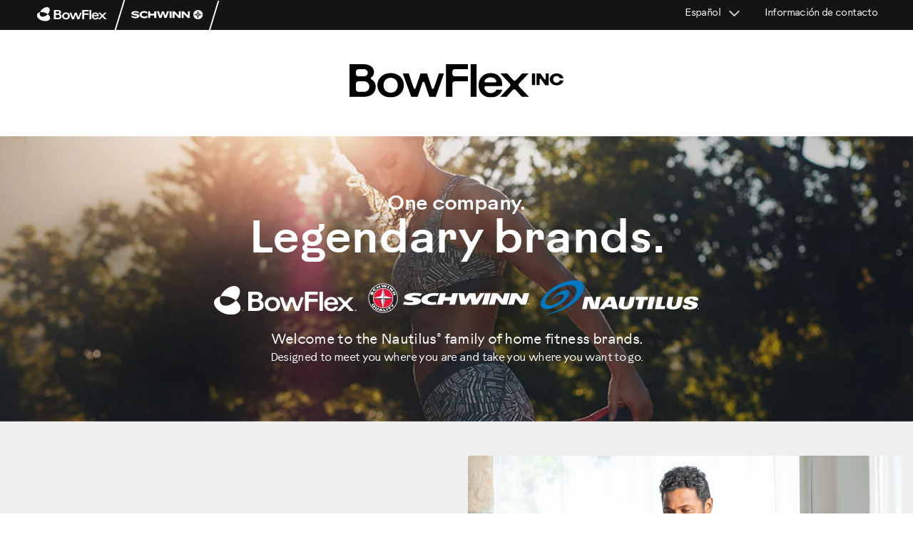

--- FILE ---
content_type: text/html; charset=utf-8
request_url: https://global.bowflex.com/es/brands.html
body_size: 15566
content:
<!DOCTYPE html><!--[if lt IE 7]> <html class="ie6 oldie" lang="en"> <![endif]--><!--[if IE 7]> <html class="ie7 oldie" lang="en"> <![endif]--><!--[if IE 8]> <html class="ie8 oldie" lang="en"> <![endif]--><!--[if gt IE 8]><!--><html lang="es-ES"> <!--<![endif]-->
<head><!--SL--><script src="https://pinchjs-cdn.gdn.smartling.com/sl-tran-163e749ff-es-ES.js"></script><script>var slApiConfig={uid:"163e749ff",locale:"es-ES"};</script><script src="https://pinchjs-cdn.gdn.smartling.com/sl-init-60.js"></script>



































































































































<meta charset="UTF-8" />
<meta http-equiv="X-UA-Compatible" content="IE=edge" />
<meta name="viewport" content="width=device-width, initial-scale=1.0" />














<title>International Brands  | BowFlex </title>




<link href="https://global.bowflex.com/on/demandware.static/Sites-nautilus-international-Site/-/default/dw69a0b787/images/favicon-bowflex.ico" rel="shortcut icon" />





<meta name="description" content="Fitness products designed to meet you where you are and take you where you want to go." />


<meta name="keywords" content="" />













<link href="https://global.bowflex.com/on/demandware.static/Sites-nautilus-international-Site/-/en/v1766525057665/lib/jquery/ui/jquery-ui.min.css" type="text/css" rel="stylesheet" />

<link href="https://global.bowflex.com/on/demandware.static/Sites-nautilus-international-Site/-/en/v1766525057665/lib/jquery/owl-carousel/owl.theme.css" type="text/css" rel="stylesheet" />
<link href="https://global.bowflex.com/on/demandware.static/Sites-nautilus-international-Site/-/en/v1766525057665/lib/jquery/owl-carousel/owl.carousel.css" type="text/css" rel="stylesheet" />
<link rel="stylesheet prefetch" href="https://cdnjs.cloudflare.com/ajax/libs/fancybox/3.5.6/jquery.fancybox.min.css" />
<noscript>
<style>img.lazy{display:none;}</style>
</noscript>
<!--[if lt IE 9]>
<script src="/on/demandware.static/Sites-nautilus-international-Site/-/en/v1766525057665/lib/html5.js"></script>
<![endif]-->
<!--[if lte IE 9]>
<script src="/on/demandware.static/Sites-nautilus-international-Site/-/en/v1766525057665/lib/matchMedia.js"></script>
<![endif]-->
<!--[if gte IE 9 | !IE]><!-->
<script src="/on/demandware.static/Sites-nautilus-international-Site/-/en/v1766525057665/lib/jquery/jquery-2.1.1.min.js" type="text/javascript"></script>
<!--<![endif]-->
<script src="https://cdnjs.cloudflare.com/ajax/libs/fancybox/3.5.6/jquery.fancybox.min.js"></script>

<script type="text/javascript">//<!--
/* <![CDATA[ (head-active_data.js) */
var dw = (window.dw || {});
dw.ac = {
    _analytics: null,
    _events: [],
    _category: "",
    _searchData: "",
    _anact: "",
    _anact_nohit_tag: "",
    _analytics_enabled: "true",
    _timeZone: "Etc/UTC",
    _capture: function(configs) {
        if (Object.prototype.toString.call(configs) === "[object Array]") {
            configs.forEach(captureObject);
            return;
        }
        dw.ac._events.push(configs);
    },
	capture: function() { 
		dw.ac._capture(arguments);
		// send to CQ as well:
		if (window.CQuotient) {
			window.CQuotient.trackEventsFromAC(arguments);
		}
	},
    EV_PRD_SEARCHHIT: "searchhit",
    EV_PRD_DETAIL: "detail",
    EV_PRD_RECOMMENDATION: "recommendation",
    EV_PRD_SETPRODUCT: "setproduct",
    applyContext: function(context) {
        if (typeof context === "object" && context.hasOwnProperty("category")) {
        	dw.ac._category = context.category;
        }
        if (typeof context === "object" && context.hasOwnProperty("searchData")) {
        	dw.ac._searchData = context.searchData;
        }
    },
    setDWAnalytics: function(analytics) {
        dw.ac._analytics = analytics;
    },
    eventsIsEmpty: function() {
        return 0 == dw.ac._events.length;
    }
};
/* ]]> */
// -->
</script>
<script type="text/javascript">//<!--
/* <![CDATA[ (head-cquotient.js) */
var CQuotient = window.CQuotient = {};
CQuotient.clientId = 'aayw-nautilus-international';
CQuotient.realm = 'AAYW';
CQuotient.siteId = 'nautilus-international';
CQuotient.instanceType = 'prd';
CQuotient.locale = 'en';
CQuotient.fbPixelId = '__UNKNOWN__';
CQuotient.activities = [];
CQuotient.cqcid='';
CQuotient.cquid='';
CQuotient.cqeid='';
CQuotient.cqlid='';
CQuotient.apiHost='api.cquotient.com';
/* Turn this on to test against Staging Einstein */
/* CQuotient.useTest= true; */
CQuotient.useTest = ('true' === 'false');
CQuotient.initFromCookies = function () {
	var ca = document.cookie.split(';');
	for(var i=0;i < ca.length;i++) {
	  var c = ca[i];
	  while (c.charAt(0)==' ') c = c.substring(1,c.length);
	  if (c.indexOf('cqcid=') == 0) {
		CQuotient.cqcid=c.substring('cqcid='.length,c.length);
	  } else if (c.indexOf('cquid=') == 0) {
		  var value = c.substring('cquid='.length,c.length);
		  if (value) {
		  	var split_value = value.split("|", 3);
		  	if (split_value.length > 0) {
			  CQuotient.cquid=split_value[0];
		  	}
		  	if (split_value.length > 1) {
			  CQuotient.cqeid=split_value[1];
		  	}
		  	if (split_value.length > 2) {
			  CQuotient.cqlid=split_value[2];
		  	}
		  }
	  }
	}
}
CQuotient.getCQCookieId = function () {
	if(window.CQuotient.cqcid == '')
		window.CQuotient.initFromCookies();
	return window.CQuotient.cqcid;
};
CQuotient.getCQUserId = function () {
	if(window.CQuotient.cquid == '')
		window.CQuotient.initFromCookies();
	return window.CQuotient.cquid;
};
CQuotient.getCQHashedEmail = function () {
	if(window.CQuotient.cqeid == '')
		window.CQuotient.initFromCookies();
	return window.CQuotient.cqeid;
};
CQuotient.getCQHashedLogin = function () {
	if(window.CQuotient.cqlid == '')
		window.CQuotient.initFromCookies();
	return window.CQuotient.cqlid;
};
CQuotient.trackEventsFromAC = function (/* Object or Array */ events) {
try {
	if (Object.prototype.toString.call(events) === "[object Array]") {
		events.forEach(_trackASingleCQEvent);
	} else {
		CQuotient._trackASingleCQEvent(events);
	}
} catch(err) {}
};
CQuotient._trackASingleCQEvent = function ( /* Object */ event) {
	if (event && event.id) {
		if (event.type === dw.ac.EV_PRD_DETAIL) {
			CQuotient.trackViewProduct( {id:'', alt_id: event.id, type: 'raw_sku'} );
		} // not handling the other dw.ac.* events currently
	}
};
CQuotient.trackViewProduct = function(/* Object */ cqParamData){
	var cq_params = {};
	cq_params.cookieId = CQuotient.getCQCookieId();
	cq_params.userId = CQuotient.getCQUserId();
	cq_params.emailId = CQuotient.getCQHashedEmail();
	cq_params.loginId = CQuotient.getCQHashedLogin();
	cq_params.product = cqParamData.product;
	cq_params.realm = cqParamData.realm;
	cq_params.siteId = cqParamData.siteId;
	cq_params.instanceType = cqParamData.instanceType;
	cq_params.locale = CQuotient.locale;
	
	if(CQuotient.sendActivity) {
		CQuotient.sendActivity(CQuotient.clientId, 'viewProduct', cq_params);
	} else {
		CQuotient.activities.push({activityType: 'viewProduct', parameters: cq_params});
	}
};
/* ]]> */
// -->
</script>














	







	

	<script>
		if(typeof digitalData === 'undefined') {
			var digitalData = {};
		}

		digitalData.page = {
			pageInfo: {
				pageName: "International Brands",
				language: "en",
				
			},
			category: {
				primaryCategory: "BowFlex International",
				subCategory2:    "n/a",
				subCategory3:    "n/a",
				subCategory4:    "n/a",
				subCategory5:    "n/a"
			}
		}

		digitalData.Visitor = {
			sessionID: 'MdCf0HtWbxog5PJo8gS_VAF9HeNRX4GwdU8=',
			ADID: "IBDEGBOWFLEX",
			invalidADID: "undefined",
			productInterest: "Bowflex",
			MediaType: "Bowflex.com",
			MarketChannel: "Electronic - Unsourced"
		}
	</script>

	
	
	<!-- Adobe Dynamic Tag Manager -->
		
		<script src="//assets.adobedtm.com/launch-EN71877e76b1254744ba32858ba9ae97a0.min.js"></script>
	
	<!-- /Adobe Dynamic Tag Manager -->



<!-- UI -->



<link rel="stylesheet" href="https://global.bowflex.com/on/demandware.static/Sites-nautilus-international-Site/-/en/v1766525057665/css/style_bowflex.css" />

<!-- BM Stylesheet -->


<link rel="stylesheet" type="text/css" href="https://global.bowflex.com/on/demandware.static/-/Sites-nautilus-international-Library/en/v1766525057665/css/International-BM.css" />

<!-- <script type="text/javascript" src="http://fast.fonts.net/jsapi/fd5cd328-750d-4b2d-b583-ebde97b156f8.js"></script> -->

<link rel="stylesheet" href="https://use.typekit.net/koi6pla.css" />
<script src="https://kit.fontawesome.com/9f0d7db65c.js" crossorigin="anonymous"></script>

<!--[if lte IE 8]>
<script src="//cdnjs.cloudflare.com/ajax/libs/respond.js/1.4.2/respond.js" type="text/javascript"></script>
<script src="https://cdn.rawgit.com/chuckcarpenter/REM-unit-polyfill/master/js/rem.min.js" type="text/javascript"></script>
<![endif]-->










<style>
#wrapper {max-width: 100%; padding:0;}

.filter-white {filter: invert(100%) sepia(0%) saturate(0%) hue-rotate(55deg) brightness(100%) contrast(107%);}
@media only screen and (max-width: 768px) {
.bgimage.hero img {min-height:450px;}
}


/* redo header for new gateway */
.header-above-nav {display: none;}
.mobile-header-left {display: none;}
.mobile-header-right .search-icon {display: none;}

@media only screen and (max-width: 768px) {
body.bowflex .header-mobile .mobile-header-section .mobile-header-right {width:100%;}
}

.bfx-theme-img-link {width: 100% !important; max-width: 100px; padding-top: 2px;}


@media only screen and (max-width: 480px) {
.header-mobile .mobile-header-section .mobile-header-left {display: none !important;}
}


/* redo footer for new gateway */
.bfx-ftr {display: none}





/*mimic btn-sec */
.btn-sqr {border: 2px solid transparent; outline: none; border-radius: 3px; text-decoration: none !important;}
.btn-sec {background: #141414; color: #fff !important;}
.btn-sec:hover { background: #fff; color: #141414 !important; border: 2px solid #141414;}
.btn-sec:focus {outline: 1px solid #141414; outline-offset:0;  background: #fff; color: #141414 !important; border: 2px solid #141414;}
.btn-sec.h-ghost:hover { background: transparent; color: #141414; border: 2px solid #141414 !important;}
.btn-sec.h-ghost:focus {outline: 1px solid #141414; outline-offset:0;  background: transparent; color: #141414 !important; border: 2px solid #141414;}

</style>

<meta property="og:locale" content="es_ES" />
</head>


<body class="bowflex smartling-es">





	
	
	
	
		
	<script>
		dataLayer = [];
	</script>
	
	
	
	
	
	
	<!-- Google Tag Manager -->
	<noscript><iframe src="//www.googletagmanager.com/ns.html?id=GTM-5FW4CFG" height="0" width="0" style="display:none;visibility:hidden"></iframe></noscript>
	<script>(function(w,d,s,l,i){w[l]=w[l]||[];w[l].push({'gtm.start':
		new Date().getTime(),event:'gtm.js'});var f=d.getElementsByTagName(s)[0],
		j=d.createElement(s),dl=l!='dataLayer'?'&l='+l:'';j.async=true;j.src=
		'//www.googletagmanager.com/gtm.js?id='+i+dl;f.parentNode.insertBefore(j,f);
		})(window,document,'script','dataLayer','GTM-5FW4CFG');</script>
	<!-- End Google Tag Manager -->		

<div class="container">
<!-- navigation mobile-->



<nav id="navigation" role="navigation">
	<div class="inner-wrapper">
		<div class="navigation-mobile">
			<a class="mobile-menu-focus" aria-hidden="true" href="javascript:"></a>
			
			
			








































































































































<ul class="menu-category level-1 mobile">



<li class="products">






<a class="has-sub-menu top-cat" href="javascript:" encoding="off">

Productos<span></span>
</a>






<div class="level-2">
<div class="arrowStage left"></div>
<div class="arrowStage right"></div>
<ul class="menu-vertical">

<!-- product classification mobile -->



<li>


<a href="https://global.bowflex.com/es/maxtrainer/">




<img class="loh" src="https://global.bowflex.com/on/demandware.static/-/Sites-international-storefront-cat/default/dw36afa6e0/bowflex/dropdown-nav/dropdown-nav-maxtrainer-mt40.jpg" alt="" />
<div class="standard">Max Trainer</div>



</a>
<div class="subtext">

</div>
</li>

<!-- product classification mobile -->



<li>


<a href="https://global.bowflex.com/es/exercise-bikes/">




<img class="loh" src="https://global.bowflex.com/on/demandware.static/-/Sites-international-storefront-cat/default/dw9de771a0/bowflex/dropdown-nav/dropdown-nav-c7-bike.jpg" alt="" />
<div class="standard">Bicicletas</div>



</a>
<div class="subtext">

</div>
</li>

<!-- product classification mobile -->



<li>


<a href="https://global.bowflex.com/es/home-gyms/">




<img class="loh" src="https://global.bowflex.com/on/demandware.static/-/Sites-international-storefront-cat/default/dw5c6a9a30/bowflex/dropdown-nav/dropdown-nav_homegymes_pr1000.png" alt="" />
<div class="standard">Gimnasios en casa</div>



</a>
<div class="subtext">

</div>
</li>

<!-- product classification mobile -->



<li>


<a href="https://global.bowflex.com/es/selecttech-dumbbells/">




<img class="loh" src="https://global.bowflex.com/on/demandware.static/-/Sites-international-storefront-cat/default/dwab255e4a/bowflex/dropdown-nav/dropdown-nav_selecttech_lg.png" alt="" />
<div class="standard">SelectTech</div>



</a>
<div class="subtext">

</div>
</li>

<!-- product classification mobile -->



<li>


<a href="https://global.bowflex.com/es/treadmills/">




<img class="loh" src="https://global.bowflex.com/on/demandware.static/-/Sites-international-storefront-cat/default/dw03e0b9de/bowflex/dropdown-nav/dropdown-nav_treadmills-t56.jpg" alt="" />
<div class="standard">Cintas de correr</div>



</a>
<div class="subtext">

</div>
</li>

<!-- product classification mobile -->



<li>


<a href="https://global.bowflex.com/es/jrny.html">




<img class="loh" src="https://global.bowflex.com/on/demandware.static/-/Sites-international-storefront-cat/default/dw9c2f23bd/bowflex/dropdown-nav/dropdown-nav-jrny.jpg" alt="" />
<div class="standard">JRNY</div>



</a>
<div class="subtext">

</div>
</li>

<!-- product classification mobile -->



<li>


<a href="https://global.bowflex.com/es/accessories/">




<img class="loh" src="https://global.bowflex.com/on/demandware.static/-/Sites-international-storefront-cat/default/dwffe0bbb8/bowflex/dropdown-nav/dropdown-nav_accessories_lg.jpg" alt="" />
<div class="standard">Accesorios</div>



</a>
<div class="subtext">

</div>
</li>

</ul>
<!-- product classification desktop -->


</div>


</li>


<li class="jrny-digital-fitness">






<a class="has-sub-menu top-cat" href="javascript:" encoding="off">

JRNY Digital Fitness<span></span>
</a>






<div class="level-2 content-nav">
<ul>



<li><div class="navjrnycta borderbox">
<a href="https://global.bowflex.com/es/jrny.html" class="flex justify-center items-center bg-gray-200 mb-8">
  <img class="jrny-logo mr-4" alt="Logotipo de JRNY" src="https://global.bowflex.com/on/demandware.static/-/Sites-nautilus-international-Library/default/dw37f7429c/global/prod-thumbs/jrny-digital-fitness-ca-1x.png" />
  <div class="flex flex-wrap">
     <p class="adaptive-text flex-basis-100 mb-2 mr-4 gram ">JRNY Digital Fitness</p>
     <p class="adaptive-text flex-basis-100 mt-0 mb-2 mr-4 centi norm">Suscripción a la actividad física adaptativa</p>
  </div>
</a>


<a class="btn-sqr btn-sec btn-full-des btn-full-mob mx-a" href="https://global.bowflex.com/es/jrny.html">Explora JRNY</a>

</div>


<style>
li.jrny-digital-fitness div.level-2.content-nav { max-width: 343px; }
.menu-category.level-1 > li .navjrnycta a.flex  {display:flex; padding: 1rem !important; box-sizing: border-box; }
.level-2.content-nav li img.jrny-logo {max-width: 70px;}
p.adaptive-text, .adaptive-text span, .navjrnycta {border-right: none !important;}
p.adaptive-text, p.adaptive-text span {padding: 0 !important;}




  @media only screen and (min-width: 767px) {
    li.jrny-digital-fitness div.level-2.content-nav {
      right: auto;
      left: auto;
    }
  }

</style></li>








</ul>
</div>


</li>


<li class="why-bowflex">






<a class="has-sub-menu top-cat" href="javascript:" encoding="off">

¿Por qué BowFlex?<span></span>
</a>






<div class="level-2 content-nav">
<ul>






<li><div style="width: 80%">
<a href="https://global.bowflex.com/es/bowflex-awards.html">Premios</a>
</div></li>





</ul>
</div>


</li>

</ul>




			
				
			

			<div class="mobile-utility">
				

				
					<div class="where-to-buy">
						<a href="/on/demandware.store/Sites-nautilus-international-Site/en/Page-Show?cid=retail-locator">
							<span class="link-icon">

<svg class="icon phone" alt="" role="presentation">

<use xlink:href="https://global.bowflex.com/on/demandware.store/Sites-nautilus-international-Site/en/Images-Show#phone"></use>

</svg></span>
							<span class="link-text">Dónde comprar</span>
						</a>
					</div>
				

				<div class="contact-us">
					<a href="/es/contact-us.html">
						<span class="link-icon">

<svg class="icon phone" alt="" role="presentation">

<use xlink:href="https://global.bowflex.com/on/demandware.store/Sites-nautilus-international-Site/en/Images-Show#phone"></use>

</svg></span>
						<span class="link-text">Contacta con nosotros</span>
					</a>
				</div>

				
			</div>

			<!-- language selector -->
			
				
				<div class="mobile mobile-lang-selector">
					


<div class="country-selector sl_opaque">
<div class="current-country">
<span class="country-name"> Español </span>
<span class="country-selector-icon"></span>
<i class="far fa-angle-right fa-fw selector-icon"></i>
</div>
<div class="selector">
<div class="continent">


<div class="country">


<a href="https://global.bowflex.com/en/brands.html" data-currency="EUR" data-locale="en" class="locale">English</a>

</div>

<div class="country">


</div>

<div class="country">


<a href="https://global.bowflex.com/zh-tw/brands.html" data-currency="EUR" data-locale="zh_TW" class="locale">繁體中文</a>

</div>

<div class="country">


<a href="https://global.bowflex.com/fr/brands.html" data-currency="EUR" data-locale="fr" class="locale">français</a>

</div>

<div class="country">


<a href="https://global.bowflex.com/de/brands.html" data-currency="EUR" data-locale="de" class="locale">Deutsch</a>

</div>

<div class="country">


<a href="https://global.bowflex.com/it/brands.html" data-currency="EUR" data-locale="it" class="locale">italiano</a>

</div>

<div class="country">


<a href="https://global.bowflex.com/ja/brands.html" data-currency="EUR" data-locale="ja" class="locale">日本語</a>

</div>

<div class="country">


<a href="https://global.bowflex.com/es/brands.html" data-currency="EUR" data-locale="es" class="locale">español</a>

</div>


</div>
</div>
</div>

				</div>
			
			


<!-- iterate over all defined themes rendering the tabs if there are more than one -->


    <div class="our-brands">
    	<p>Nuestras marcas</p>
	    <ul class="top-tabs">
	        
	        	
		            <!-- Create a sessionRedirect link to preserve the user's session on the new domain -->
		            <!-- The Home-SetTheme pipeline is used in place of Home-Show to ensure the new themeID  -->
		            <!-- is properly detected and set on the session after the redirect. -->
					    <!-- The active theme tab is tagged with a class for display purposes -->
						
							<li class="theme-schwinn">
							<a href="https://global.bowflex.com/s/Sites-nautilus-international-Site/dw/shared_session_redirect?url=https%3A%2F%2Fglobal.schwinnfitness.com%2Fen%2Fhome" class="">
								
								<img src="https://global.bowflex.com/on/demandware.static/Sites-nautilus-international-Site/-/default/dw893d8a44/images/schwinn-logo-mb.png" alt="Schwinn" />
							</a>
							</li>
						
	            
	        
	        	
		            <!-- Create a sessionRedirect link to preserve the user's session on the new domain -->
		            <!-- The Home-SetTheme pipeline is used in place of Home-Show to ensure the new themeID  -->
		            <!-- is properly detected and set on the session after the redirect. -->
					    <!-- The active theme tab is tagged with a class for display purposes -->
						
							<li class="theme-bowflex active">
							<a href="/es/home" class="bowflex current-theme">
							   <!-- Note the use of the themeID as the resource bundle name, this ensures that the -->
							   <!-- 'sitetab.label' resource pulled is specific to the theme being rendered -->
							   
							
								<img src="https://global.bowflex.com/on/demandware.static/Sites-nautilus-international-Site/-/default/dwfa3c0283/images/bowflex-logo-mb-active.png" alt="BowFlex" />
							
							</a>
							</li>
						
	            
	        
	    </ul>
    </div>


		</div>
	</div>
</nav>
<!-- site proper -->
<div class="inner-container">
<!-- header-->





<div class="top-banner" role="banner">
<div class="utility mobile"></div>
<div class="shared-cart-nav-bg">
<div class="utility standard">




<!-- iterate over all defined themes rendering the tabs if there are more than one -->

    <ul class="top-tabs">
        
        	
        		
	            

	            
	            <!-- Create a sessionRedirect link to preserve the user's session on the new domain -->
	            <!-- The Home-SetTheme pipeline is used in place of Home-Show to ensure the new themeID  -->
	            <!-- is properly detected and set on the session after the redirect. -->
	            
						

		                <!-- The active theme tab is tagged with a class for display purposes -->
		                <li class="theme-schwinn ">
                        <a href="https://global.bowflex.com/s/Sites-nautilus-international-Site/dw/shared_session_redirect?url=https%3A%2F%2Fglobal.schwinnfitness.com%2Fen%2Fhome">
		                   <!-- Note the use of the themeID as the resource bundle name, this ensures that the -->
		                   <!-- 'sitetab.label' resource pulled is specific to the theme being rendered -->
		                   
		                   <img src="https://global.bowflex.com/on/demandware.static/Sites-nautilus-international-Site/-/default/dw065bb51e/images/schwinn-shared-cart-nav-logo.png" class="bowflex-intl-img" alt="Schwinn" />
		                </a>
                        </li>
	            
            
        
        	
        		
	            

	            
	            <!-- Create a sessionRedirect link to preserve the user's session on the new domain -->
	            <!-- The Home-SetTheme pipeline is used in place of Home-Show to ensure the new themeID  -->
	            <!-- is properly detected and set on the session after the redirect. -->
	            
            
        
        
    </ul>


<div class="right">



	


<!-- minicart -->

































































































































<div class="standard">
<!-- language selector -->





<div class="country-selector sl_opaque">
<div class="current-country">
<span class="country-name"> Español </span>
<span class="country-selector-icon"></span>
<i class="far fa-angle-right fa-fw selector-icon"></i>
</div>
<div class="selector">
<div class="continent">


<div class="country">


<a href="https://global.bowflex.com/en/brands.html" data-currency="EUR" data-locale="en" class="locale">English</a>

</div>

<div class="country">


</div>

<div class="country">


<a href="https://global.bowflex.com/zh-tw/brands.html" data-currency="EUR" data-locale="zh_TW" class="locale">繁體中文</a>

</div>

<div class="country">


<a href="https://global.bowflex.com/fr/brands.html" data-currency="EUR" data-locale="fr" class="locale">français</a>

</div>

<div class="country">


<a href="https://global.bowflex.com/de/brands.html" data-currency="EUR" data-locale="de" class="locale">Deutsch</a>

</div>

<div class="country">


<a href="https://global.bowflex.com/it/brands.html" data-currency="EUR" data-locale="it" class="locale">italiano</a>

</div>

<div class="country">


<a href="https://global.bowflex.com/ja/brands.html" data-currency="EUR" data-locale="ja" class="locale">日本語</a>

</div>

<div class="country">


<a href="https://global.bowflex.com/es/brands.html" data-currency="EUR" data-locale="es" class="locale">español</a>

</div>


</div>
</div>
</div>


<!-- where to buy link -->
<div class="where-to-buy">
<a href="/on/demandware.store/Sites-nautilus-international-Site/en/Page-Show?cid=retail-locator" title="Dónde comprar">
<span>Dónde comprar</span>
</a>
</div>
<div class="contactus">











<div class="content-asset"><!-- dwMarker="content" dwContentID="b599a8307f3e7c6c9ddb420a5c" -->
<a class="" href="https://global.bowflex.com/es/contact-us.html">Información de contacto</a>
</div> <!-- End content-asset -->





</div>
</div>


</div>
</div>
</div>
<div class="header-above-nav">

<div class="primary-logo standard">
<a href="https://global.bowflex.com/es/home" title="Inicio de BowFlex">




<img src="https://global.bowflex.com/on/demandware.static/Sites-nautilus-international-Site/-/default/dwcecedf4f/images/bowflex-logo.svg" alt="BowFlex" />

<span class="visually-hidden">Página de inicio</span>
</a>
</div>
<!-- standard navigation -->
<div class="standard">











































































































































<ul class="menu-category level-1 standard">



<li class="products">






<a class="has-sub-menu top-cat" href="javascript:" encoding="off">

<span>Productos</span>
</a>






<div class="level-2">
<div class="arrowStage left"></div>
<div class="arrowStage right"></div>
<ul class="menu-vertical">

<!-- product classification mobile -->



<li>


<a href="https://global.bowflex.com/es/maxtrainer/">




<img class="loh" src="https://global.bowflex.com/on/demandware.static/-/Sites-international-storefront-cat/default/dw36afa6e0/bowflex/dropdown-nav/dropdown-nav-maxtrainer-mt40.jpg" alt="" />
<div class="standard">Max Trainer</div>



</a>
<div class="subtext">

</div>
</li>

<!-- product classification mobile -->



<li>


<a href="https://global.bowflex.com/es/exercise-bikes/">




<img class="loh" src="https://global.bowflex.com/on/demandware.static/-/Sites-international-storefront-cat/default/dw9de771a0/bowflex/dropdown-nav/dropdown-nav-c7-bike.jpg" alt="" />
<div class="standard">Bicicletas</div>



</a>
<div class="subtext">

</div>
</li>

<!-- product classification mobile -->



<li>


<a href="https://global.bowflex.com/es/home-gyms/">




<img class="loh" src="https://global.bowflex.com/on/demandware.static/-/Sites-international-storefront-cat/default/dw5c6a9a30/bowflex/dropdown-nav/dropdown-nav_homegymes_pr1000.png" alt="" />
<div class="standard">Gimnasios en casa</div>



</a>
<div class="subtext">

</div>
</li>

<!-- product classification mobile -->



<li>


<a href="https://global.bowflex.com/es/selecttech-dumbbells/">




<img class="loh" src="https://global.bowflex.com/on/demandware.static/-/Sites-international-storefront-cat/default/dwab255e4a/bowflex/dropdown-nav/dropdown-nav_selecttech_lg.png" alt="" />
<div class="standard">SelectTech</div>



</a>
<div class="subtext">

</div>
</li>

<!-- product classification mobile -->



<li>


<a href="https://global.bowflex.com/es/treadmills/">




<img class="loh" src="https://global.bowflex.com/on/demandware.static/-/Sites-international-storefront-cat/default/dw03e0b9de/bowflex/dropdown-nav/dropdown-nav_treadmills-t56.jpg" alt="" />
<div class="standard">Cintas de correr</div>



</a>
<div class="subtext">

</div>
</li>

<!-- product classification mobile -->



<li>


<a href="https://global.bowflex.com/es/jrny.html">




<img class="loh" src="https://global.bowflex.com/on/demandware.static/-/Sites-international-storefront-cat/default/dw9c2f23bd/bowflex/dropdown-nav/dropdown-nav-jrny.jpg" alt="" />
<div class="standard">JRNY</div>



</a>
<div class="subtext">

</div>
</li>

<!-- product classification mobile -->



<li>


<a href="https://global.bowflex.com/es/accessories/">




<img class="loh" src="https://global.bowflex.com/on/demandware.static/-/Sites-international-storefront-cat/default/dwffe0bbb8/bowflex/dropdown-nav/dropdown-nav_accessories_lg.jpg" alt="" />
<div class="standard">Accesorios</div>



</a>
<div class="subtext">

</div>
</li>

</ul>
<!-- product classification desktop -->


</div>


</li>


<li class="jrny-digital-fitness">






<a class="has-sub-menu top-cat" href="javascript:" encoding="off">

<span>JRNY Digital Fitness</span>
</a>






<div class="level-2 content-nav">
<ul>



<li><div class="navjrnycta borderbox">
<a href="https://global.bowflex.com/es/jrny.html" class="flex justify-center items-center bg-gray-200 mb-8">
  <img class="jrny-logo mr-4" alt="Logotipo de JRNY" src="https://global.bowflex.com/on/demandware.static/-/Sites-nautilus-international-Library/default/dw37f7429c/global/prod-thumbs/jrny-digital-fitness-ca-1x.png" />
  <div class="flex flex-wrap">
     <p class="adaptive-text flex-basis-100 mb-2 mr-4 gram ">JRNY Digital Fitness</p>
     <p class="adaptive-text flex-basis-100 mt-0 mb-2 mr-4 centi norm">Suscripción a la actividad física adaptativa</p>
  </div>
</a>


<a class="btn-sqr btn-sec btn-full-des btn-full-mob mx-a" href="https://global.bowflex.com/es/jrny.html">Explora JRNY</a>

</div>


<style>
li.jrny-digital-fitness div.level-2.content-nav { max-width: 343px; }
.menu-category.level-1 > li .navjrnycta a.flex  {display:flex; padding: 1rem !important; box-sizing: border-box; }
.level-2.content-nav li img.jrny-logo {max-width: 70px;}
p.adaptive-text, .adaptive-text span, .navjrnycta {border-right: none !important;}
p.adaptive-text, p.adaptive-text span {padding: 0 !important;}




  @media only screen and (min-width: 767px) {
    li.jrny-digital-fitness div.level-2.content-nav {
      right: auto;
      left: auto;
    }
  }

</style></li>








</ul>
</div>


</li>


<li class="why-bowflex">






<a class="has-sub-menu top-cat" href="javascript:" encoding="off">

<span>¿Por qué BowFlex?</span>
</a>






<div class="level-2 content-nav">
<ul>






<li><div style="width: 80%">
<a href="https://global.bowflex.com/es/bowflex-awards.html">Premios</a>
</div></li>





</ul>
</div>


</li>

</ul>



</div>
<div class="promo-global-banner desktop-vp">

	 

	
</div>
</div>
<!-- header mobile-->
<div class="header-mobile mobile">
<div class="mobile-header-section">
<div class="mobile-header-left">
<button class="header-nav-open">

<svg class="icon hamburger" alt="" role="presentation">

<use xlink:href="https://global.bowflex.com/on/demandware.store/Sites-nautilus-international-Site/en/Images-Show#hamburger"></use>

</svg><span class="visually-hidden">Menú</span></button>
<button class="header-nav-close">

<svg class="icon menuclose" alt="" role="presentation">

<use xlink:href="https://global.bowflex.com/on/demandware.store/Sites-nautilus-international-Site/en/Images-Show#menuclose"></use>

</svg><span class="visually-hidden">Menú</span></button>
<div class="primary-logo">
<a href="/es/home" title="Inicio de BowFlex">





    <img src="https://global.bowflex.com/on/demandware.static/Sites-nautilus-international-Site/-/default/dwcecedf4f/images/bowflex-logo.svg" alt="BowFlex" />

    

<span class="visually-hidden">Página de inicio</span>
</a>
</div>
</div>
<div class="mobile-header-right">

<div class="utility" id="utility-right">
<!-- language selector -->


<div class="mobile mobile-header-lang-selector">



<div class="country-selector sl_opaque">
<div class="current-country">
<span class="country-name"> Español </span>
<span class="country-selector-icon"></span>
<i class="far fa-angle-right fa-fw selector-icon"></i>
</div>
<div class="selector">
<div class="continent">


<div class="country">


<a href="https://global.bowflex.com/en/brands.html" data-currency="EUR" data-locale="en" class="locale">English</a>

</div>

<div class="country">


</div>

<div class="country">


<a href="https://global.bowflex.com/zh-tw/brands.html" data-currency="EUR" data-locale="zh_TW" class="locale">繁體中文</a>

</div>

<div class="country">


<a href="https://global.bowflex.com/fr/brands.html" data-currency="EUR" data-locale="fr" class="locale">français</a>

</div>

<div class="country">


<a href="https://global.bowflex.com/de/brands.html" data-currency="EUR" data-locale="de" class="locale">Deutsch</a>

</div>

<div class="country">


<a href="https://global.bowflex.com/it/brands.html" data-currency="EUR" data-locale="it" class="locale">italiano</a>

</div>

<div class="country">


<a href="https://global.bowflex.com/ja/brands.html" data-currency="EUR" data-locale="ja" class="locale">日本語</a>

</div>

<div class="country">


<a href="https://global.bowflex.com/es/brands.html" data-currency="EUR" data-locale="es" class="locale">español</a>

</div>


</div>
</div>
</div>

</div>

</div>

</div>
</div>
<div class="promo-global-banner mobile-vp">

	 

	
</div>
<div class="search-screen">
<div class="overlay-content navigation-mobile-top">
<div class="mobile-search">
<form role="search" action="/es/search" method="get" name="simpleSearch">
<label class="visually-hidden" for="q">Buscar en el catálogo</label>
<input type="text" id="q" name="q" class="sl-search-input" value="" placeholder="Buscar" required="required" />
<input type="reset" class="clear-icon" value="" alt="borrar" />
<button type="submit"><i>

<svg class="icon glass" alt="" role="presentation">

<use xlink:href="https://global.bowflex.com/on/demandware.store/Sites-nautilus-international-Site/en/Images-Show#glass"></use>

</svg></i></button>
</form>
</div>
<div class="close-btn">
<img src="https://global.bowflex.com/on/demandware.static/Sites-nautilus-international-Site/-/default/dw4501ffc6/images/svg-icons/search-clear-icon.svg" alt="cerrar" />
</div>
</div>
</div>
</div>
</div><!-- /header -->


<div id="wrapper" class="pt_content">
<div id="main" role="main" class="full-width clearfix">



<div id="browser-check">
<noscript>
<div class="browser-compatibility-alert">
<i class="fas fa-exclamation-triangle fa-2x fa-pull-left"></i>
<p class="browser-error">La funcionalidad de Javascript del navegador está desactivada. Actívala para poder experimentar todas las funcionalidades de este sitio.</p>
</div>
</noscript>
</div>



<div id="primary" class="primary-content">














<div class="content-asset"><!-- dwMarker="content" dwContentID="f3cf415155d7b1512a5dd45de1" -->
<div class="max-w-1500-des mx-a px-4 py-12 ta-c justify-center items-center">
	<img class="badge-700" src="https://global.bowflex.com/on/demandware.static/-/Sites-nautilus-international-Library/default/dwf39e66fc/bfx/global/logos/bowflex-inc-logo.svg" alt="BowFlex Inc." />
</div>


<main>
	<div class="c-rowgrid bg-black">
		<div class="bgimage hero">
				<img class="block object-cover min-h-400" src="https://global.bowflex.com/on/demandware.static/-/Sites-nautilus-international-Library/default/dw15af2096/gateway/gateway-hero-bg-top.jpg" alt="Athletic woman post-workout in the sun" />
		</div>
		<div class="copy ta-c">
			<h1 class="text-white gamma mb-6">One company.<span class="jumbo block lh-4">Legendary brands.</span></h1>
			<div class="flex flex-wrap-mob items-center justify-center mb-4">
				<div class="mx-2"><a href="https://global.bowflex.com"><img class="block full-wid filter-white badge-600" src="https://global.bowflex.com/on/demandware.static/-/Sites-nautilus-international-Library/default/dw8506b4db/bfx/global/logos/bowflex-logo-black.svg" alt="BowFlex" /></a></div>
				<div class="mx-2"><a href="https://global.schwinnfitness.com"><img src="https://global.bowflex.com/on/demandware.static/-/Sites-nautilus-international-Library/default/dw9eded6b8/gateway/gateway-hero-logo-schwinn.png" alt="Schwinn" /></a></div>
				<div class="mx-2"><a href="https://global.nautilus.com"><img src="https://global.bowflex.com/on/demandware.static/-/Sites-nautilus-international-Library/default/dw0cd8ba83/gateway/gateway-hero-logo-nautilus.png" alt="Nautilus" /></a></div>
			</div>
			<p class="text-white hecto my-0">Welcome to the Nautilus<sup>®</sup> family of home fitness brands.</p>
			<p class="text-white gram my-0">Designed to meet you where you are and take you where you want to go.</p>

		</div>
	</div>


<section class="bg-gray-200 mb-8">
	<div class="max-w-1500-des mx-a px-4 py-12 flex flex-wrap-mob justify-center items-center">

		<div class="flex-basis-1-2 flex-basis-100-mob order-2-mob px-8 pl-0 px-0-mob">
			<a class="block mb-8" href="https://global.bowflex.com"><img class="block badge-700" src="https://global.bowflex.com/on/demandware.static/-/Sites-nautilus-international-Library/default/dw8506b4db/bfx/global/logos/bowflex-logo-black.svg" alt="BowFlex" /></a>
			<p class="seventy-wid-des gram mt-0 mb-6">You don't need to workout harder when you can workout smarter with the innovative fitness products from BowFlex.</p>
			<a class="btn-sqr btn-sec h-ghost mb-8" href="https://global.bowflex.com">Más información</a>
		</div>

  		<div class="flex-basis-1-2 flex-basis-100-mob order-1-mob">
			<picture>
				<source srcset="https://global.bowflex.com/on/demandware.static/-/Sites-nautilus-international-Library/default/dw521cc353/gateway/gateway-mt40-1x.jpg" media="(max-width: 768px)">
				<img class="block mb-6-mob full-wid rounded" loading="lazy" width="750" height="600" src="https://global.bowflex.com/on/demandware.static/-/Sites-nautilus-international-Library/default/dw521cc353/gateway/gateway-mt40-1x.jpg" srcset="https://global.bowflex.com/on/demandware.static/-/Sites-nautilus-international-Library/default/dwe13faa52/gateway/gateway-mt40-2x.jpg 2x, https://global.bowflex.com/on/demandware.static/-/Sites-nautilus-international-Library/default/dw521cc353/gateway/gateway-mt40-1x.jpg 1x" alt="BowFlex Max Total 40" />
			</source></picture>
		</div>

	</div>
</section>


<section class="bg-gray-200 mb-8">
	<div class="max-w-1500-des mx-a px-4 py-12 flex flex-wrap-mob justify-center items-center">

		<div class="flex-basis-1-2 flex-basis-100-mob order-2-mob px-8 pl-0 px-0-mob">
			<a class="block mb-4" href="https://global.schwinnfitness.com"><img class="block" src="https://global.bowflex.com/on/demandware.static/-/Sites-nautilus-international-Library/default/dw58080d17/gateway/gateway-hero-lg-logo-schwinn.png" alt="Schwinn" /></a>
			<p class="delta mb-6">Fitness for the Good Life</p>
			<p class="seventy-wid-des gram mt-0 mb-6">Take a step towards better health with quality you can trust and results you can see.</p>
			<a class="btn-sqr btn-sec h-ghost mb-8" href="https://global.schwinnfitness.com">Más información</a>
		</div>

  		<div class="flex-basis-1-2 flex-basis-100-mob order-1-mob">
			<picture>
				<source srcset="https://global.bowflex.com/on/demandware.static/-/Sites-nautilus-international-Library/default/dw473c694b/gateway/gateway-800ic-1x.jpg" media="(max-width: 768px)">
				<img class="block mb-6-mob full-wid rounded" loading="lazy" width="750" height="600" src="https://global.bowflex.com/on/demandware.static/-/Sites-nautilus-international-Library/default/dw473c694b/gateway/gateway-800ic-1x.jpg" srcset="https://global.bowflex.com/on/demandware.static/-/Sites-nautilus-international-Library/default/dwfed806ce/gateway/gateway-800ic-2x.jpg 2x, https://global.bowflex.com/on/demandware.static/-/Sites-nautilus-international-Library/default/dw473c694b/gateway/gateway-800ic-1x.jpg 1x" alt="Bicicleta ciclo indoor Schwinn 800IC" />
			</source></picture>
		</div>

	</div>
</section>



<section class="bg-gray-200 mb-8">
	<div class="max-w-1500-des mx-a px-4 py-12 flex flex-wrap-mob justify-center items-center">

		<div class="flex-basis-1-2 flex-basis-100-mob order-2-mob px-8 pl-0 px-0-mob">
			<a class="block mb-4" href="https://global.nautilus.com"><img class="block" src="https://global.bowflex.com/on/demandware.static/-/Sites-nautilus-international-Library/default/dw09d9a7a5/gateway/gateway-hero-lg-logo-nautilus.png" alt="Nautilus" /></a>
			<p class="delta mb-6">The Fitness Standard</p>
			<p class="seventy-wid-des gram mt-0 mb-6">Maximize and energize your workouts with the performance and technology you need for the results you want.</p>
			<a class="btn-sqr btn-sec h-ghost mb-8" href="https://global.nautilus.com">Más información</a>
		</div>

  		<div class="flex-basis-1-2 flex-basis-100-mob order-1-mob">
			<picture>
				<source srcset="https://global.bowflex.com/on/demandware.static/-/Sites-nautilus-international-Library/default/dwea8c6816/gateway/gateway-t628-1x.jpg" media="(max-width: 768px)">
				<img class="block mb-6-mob full-wid rounded" loading="lazy" width="750" height="600" src="https://global.bowflex.com/on/demandware.static/-/Sites-nautilus-international-Library/default/dwea8c6816/gateway/gateway-t628-1x.jpg" srcset="https://global.bowflex.com/on/demandware.static/-/Sites-nautilus-international-Library/default/dw2c8bba31/gateway/gateway-t628-2x.jpg 2x, https://global.bowflex.com/on/demandware.static/-/Sites-nautilus-international-Library/default/dwea8c6816/gateway/gateway-t628-1x.jpg 1x" alt="Nautilus T628 Treadmill" />
			</source></picture>
		</div>

	</div>
</section>

</main>


<footer>
<div class="bg-black borderbox p-2 px-4 ta-c"><img class="badge-300 filter-white" loading="lazy" width="350" height="50" src="https://global.bowflex.com/on/demandware.static/-/Sites-nautilus-international-Library/default/dwf39e66fc/bfx/global/logos/bowflex-inc-logo.svg" alt="BowFlex Inc." /></div>

<div class="bg-white mb-8">
   <div class="max-w-1200-des flex items-stretch justify-center flex-wrap-mob borderbox py-8 pb-0-mob px-4 mx-a c-flex-dividers-rb mb-4 mb-0-mob">

	<div class="flex-1 flex-basis-100-mob borderbox px-8 px-4-mob mb-4-mob acrd-mob-lvl1">
		<h5 class="acrd-cta flex text-black bold hecto py-4 mb-4-mob">Brands</h5>
		<ul class="list-none m-0 p-0 centi text-black ta-l acrd-mob-lvl2">
			<li class="mb-2"><a class="text-black no-underline underline-hover" href="https://global.nautilus.com">Nautilus</a></li>
			<li class="mb-2"><a class="text-black no-underline underline-hover" href="https://global.bowflex.com">BowFlex</a></li>
			<li class="mb-2"><a class="text-black no-underline underline-hover" href="https://global.schwinnfitness.com">Schwinn</a></li>
		</ul>
	</div>

	<div class="flex-1 flex-basis-100-mob borderbox px-8 px-4-mob mb-4-mob acrd-mob-lvl1">
		<h5 class="acrd-cta flex text-black bold hecto py-4 mb-4-mob">Customer Service</h5>
		<ul class="list-none m-0 p-0 centi text-black ta-l acrd-mob-lvl2">
			<li class="mb-2"><a class="text-black no-underline underline-hover" href="https://global.bowflex.com/es/contact-us.html">Contacta con nosotros</a></li>
			<li class="mb-2"><a class="text-black no-underline underline-hover" href="https://global.bowflex.com/es/manuals.html">Support Manuals - BowFlex</a></li>
			<li class="mb-2"><a class="text-black no-underline underline-hover" href="https://global.nautilus.com/en/manuals.html">Support Manuals - Nautilus</a></li>
			<li class="mb-2"><a class="text-black no-underline underline-hover" href="https://global.schwinnfitness.com/en/manuals.html">Support Manuals - Schwinn</a></li>
			<li class="mb-2"><a class="text-black no-underline underline-hover" href="https://global.bowflex.com/es/nautilus-accessibility.html">Accessibility Statement</a></li>
		</ul>
	</div>


	<!-- <div class="flex-1 flex-basis-100-mob borderbox px-8 px-4-mob  acrd-mob-lvl1">
		<h5 class="acrd-cta flex text-black bold hecto py-4">BowFlex Inc.</h5>
		<ul class="list-none m-0 p-0 centi text-black ta-l acrd-mob-lvl2">
			<li class="mb-2"><a class="text-gray-600 no-underline underline-hover" href="https://corporate.bowflex.com">About Us</a></li>
			<li class="mb-2"><a class="text-gray-600 no-underline underline-hover" href="https://corporate.bowflex.com/our-team">Leadership</a></li>
			<li class="mb-2"><a class="text-gray-600 no-underline underline-hover" href="https://corporate.bowflex.com/careers">Careers</a></li>
			<li class="mb-2"><a class="text-gray-600 no-underline underline-hover" href="https://corporate.bowflex.com/investors">Investors</a></li>
			<li class="mb-2"><a class="text-gray-600 no-underline underline-hover" href="https://corporate.bowflex.com/investors/press-releases">Press Releases</a></li>
		</ul>
	</div> -->



   </div>
   <div class="max-w-1200-des mx-a"><div class="border-b-gray-300 mx-4 "></div></div>
</div>

</footer>
</div> <!-- End content-asset -->




</div>
</div>
</div><!-- /wrapper -->
<div class="btn-top">

<svg class="icon arrow-backtotop" alt="" role="presentation">

<use xlink:href="https://global.bowflex.com/on/demandware.store/Sites-nautilus-international-Site/en/Images-Show#arrow-backtotop"></use>

</svg></div>


































































































































<footer>
<div class="footer-new-wrapper">

	 


	





<div class="bfx-ftr       ">
<div class="borderbox bg-black text-white" id="ftwrapjrny">
   <div class="max-w-1500-des mx-a px-4">
	<div class="max-w-1200-des flex flex-wrap-mob items-start justify-center bg-black text-white rounded borderbox p-4 ">

		<div class="flex flex-wrap-mob items-center justify-center flex-basis-100 mb-6-mob">
			<div class="flex-initial flex-basis-100-mob mb-6-mob"><img class="block full-wid badge-200 borderbox p-2 px-0-mob mx-a-mob" width="100" height="50" loading="lazy" src="https://global.bowflex.com/on/demandware.static/-/Sites-nautilus-international-Library/default/dw2fe6e215/bfx/global/logos/jrny-logo-white-tm.svg" alt="JRNY" /></div>
			<div class="flex-basis-100-mob line-jrny-grad-hr gradient-angle180 gradient-rotate-90-mob rounded h-50 w-3 max-w-150-mob h-3-mob mx-6 mx-4-mob mb-6-mob flex-shrink-0"></div>
			<div class="flex-basis-100-mob flex-1 text-white ta-c-mob mb-6-mob">
				<p class="hecto my-0 pr-4 px-0-mob">La suscripción a la actividad física adaptativa que evoluciona <span class="text-nowrap">contigo.</span></p>
			</div>

			<a class="flex-initial flex-shrink-0 flex-basis-100-mob btn-sqr btn-tri-dark" href="https://global.bowflex.com/es/jrny.html"><span>Explora JRNY</span></a>

		</div>

	</div>
   </div>
</div>

<div class="bg-gray-200 mx-a ">
  <div class="max-w-1500-des mx-a px-4-mob">
   <div class="max-w-900-des ta-l ta-c-mob flex items-center justify-center flex-wrap-mob text-black gram bold borderbox p-8 py-16 py-12-mob">
	<div class="flex-1 flex-basis-100-mob mr-2 mx-0-mob mb-12-mob">
		<img class="block  badge-600 full-wid mx-a-mob" loading="lazy" width="200" height="21" src="https://global.bowflex.com/on/demandware.static/-/Sites-nautilus-international-Library/default/dw8506b4db/bfx/global/logos/bowflex-logo-black.svg" alt="BowFlex" />
	</div>
   </div>
  </div>

  <div class="d-none-mob max-w-1500-des mx-a  px-4"><hr class="mx-4-mob my-0 py-0 borderbox border-none border-b-gray-400" />  </div>

</div>


<div class="bg-gray-200">
   <div class="max-w-1500-des flex items-start justify-center flex-wrap-mob borderbox py-16 px-4 pt-0-mob pb-0-mob mx-a">

	<div class="bg-white-mob flex-1 flex-basis-100-mob borderbox px-4 mb-4-mob acrd-mob-lvl1">
		<h5 class="acrd-cta flex text-black bold gram py-4">Información de productos</h5>
		<ul class="list-none m-0 p-0 centi text-gray-600 ta-l acrd-mob-lvl2">
			<li class="mb-2-mob lh-6"><a class="text-gray-600 no-underline underline-hover" href="https://global.bowflex.com/es/manuals.html">Manuales de productos</a></li>
			<li class="mb-2-mob lh-6"><a class="text-gray-600 no-underline underline-hover" href="https://global.bowflex.com/es/assembly-videos.html">Vídeos de montaje</a></li>
		</ul>
	</div>

	<div class="bg-white-mob flex-1 flex-basis-100-mob borderbox px-4 mb-4-mob acrd-mob-lvl1">
		<h5 class="acrd-cta flex text-black bold gram py-4">Atención al cliente</h5>
		<ul class="list-none m-0 p-0 centi text-gray-600 ta-l acrd-mob-lvl2">
			<li class="mb-2-mob lh-6"><a class="text-gray-600 no-underline underline-hover" href="https://global.bowflex.com/es/contact-us.html">Información de contacto</a></li>
			<li class="mb-2-mob lh-6"><a class="text-gray-600 no-underline underline-hover" href="https://global.bowflex.com/es/bowflex-awards.html">Premios</a></li>
			<li class="mb-2-mob lh-6"><a class="text-gray-600 no-underline underline-hover" href="https://global.bowflex.com/es/faqs.html">Preguntas frecuentes</a></li>
			<li class="mb-2-mob lh-6"><a class="text-gray-600 no-underline underline-hover" href="https://global.bowflex.com/es/bowflex-recalls.html">Retirada de productos</a></li>
		</ul>
	</div>


	<!-- <div class="bg-white-mob flex-1 flex-basis-100-mob borderbox px-4 mb-4-mob acrd-mob-lvl1">
		<h5 class="acrd-cta flex text-black bold gram py-4">Company</h5>
		<ul class="list-none m-0 p-0 centi text-gray-600 ta-l acrd-mob-lvl2">
			<li class="mb-2-mob lh-6"><a class="text-gray-600 no-underline underline-hover" href="https://corporate.bowflex.com">About Us</a></li>
			<li class="mb-2-mob lh-6"><a class="text-gray-600 no-underline underline-hover" href="https://corporate.bowflex.com/our-team">Leadership</a></li>
			<li class="mb-2-mob lh-6"><a class="text-gray-600 no-underline underline-hover" href="https://corporate.bowflex.com/careers">Careers</a></li>
			<li class="mb-2-mob lh-6"><a class="text-gray-600 no-underline underline-hover" href="https://corporate.bowflex.com/investors">Investors</a></li>
			<li class="mb-2-mob lh-6"><a class="text-gray-600 no-underline underline-hover" href="https://corporate.bowflex.com/investors/press-releases">Press Releases</a></li>
		</ul>
	</div> -->



	<!-- <div class="flex-1 flex-basis-100-mob borderbox p-4 ta-l ta-c-mob">
		<h5 class="text-black bold gram mb-4">Stay Connected</h5>
		<p class="centi text-gray-600 mb-4 ">Unlock your potential alongside other dedicated individuals.</p>

		<div class="mb-8-mob" itemscope="" itemtype="http://schema.org/Organization">
			<link itemprop="url" href="https://www.bowflex.com">
			<a class="mr-2" href="https://www.facebook.com/BowFlex/" target="_blank" title="Facebook" itemprop="sameAs"><img class="filter-black icon-40" alt="Facebook" src="https://global.bowflex.com/on/demandware.static/-/Sites-nautilus-international-Library/default/dw1854fa98/bfx/global/logos/facebook.svg"></a>
			<a class="mx-2 " href="https://instagram.com/bowflex/" target="_blank" title="Instagram" itemprop="sameAs"><img class="filter-black icon-40" alt="Instagram" src="https://global.bowflex.com/on/demandware.static/-/Sites-nautilus-international-Library/default/dw4b3c39b9/bfx/global/logos/instagram.svg"></a>
			<a class="mx-2 " href="https://twitter.com/BowFlex" target="_blank" title="Twitter" itemprop="sameAs"><img class="filter-black icon-40" alt="Twitter" src="https://global.bowflex.com/on/demandware.static/-/Sites-nautilus-international-Library/default/dwc7a5b584/bfx/global/logos/x-twitter.svg"></a>
			<a class="mx-2" href="https://www.youtube.com/user/BowFlexStories" target="_blank" title="YouTube" itemprop="sameAs"><img class="filter-black icon-40" alt="YouTube" src="https://global.bowflex.com/on/demandware.static/-/Sites-nautilus-international-Library/default/dw74904722/bfx/global/logos/youtube.svg"></a>
			<a class="m-2" href="https://www.pinterest.com/bowflex/" target="_blank" title="Pinterest" itemprop="sameAs"><img class="filter-black icon-40" alt="Pinterest" src="https://global.bowflex.com/on/demandware.static/-/Sites-nautilus-international-Library/default/dw8858125f/bfx/global/logos/pinterest.svg"></a>
		</div>

	      </div> -->



   </div>
   <div class="d-none-mob max-w-1500-des mx-a  px-4"><hr class="mx-4-mob my-0 py-0 borderbox border-none border-b-gray-400" /> </div>

</div>


<script>
$(document).ready(function(){
  let accordionOpen = $('.acrd-mob-lvl1 .acrd-cta'),
        secondDepth = $('.acrd-mob-lvl2'),
        winWidth = 768;

  function keyClick(event){
    if(event.type === 'click'){
        return true;
    }
    else if(event.type === 'keypress'){
        var code = event.charCode || event.keyCode;
        if((code === 32)|| (code === 13)){
            return true;
        }
    }
    else{
        return false;
    }
  }
	
  accordionOpen.on('click keypress',function(){
     if(keyClick(event) === true){ 
        $(this).closest('.acrd-mob-lvl1').toggleClass('on');
     }
  });


  if ($(window).innerWidth() <= winWidth) {
    accordionOpen.attr('tabindex', '0');
  }


});
</script>


<div class="bg-gray-200">
	<div class="max-w-1500-des flex items-stretch justify-center flex-wrap-mob borderbox py-12-des px-4 mx-a">


		<div class="flex-1 flex-basis-100-mob borderbox p-8 pr-0 px-4-mob mb-4-mob">
			<h5 class="mb-4 text-black bold gram ta-c-mob">Nuestras marcas</h5>
			<div class="ta-c-mob">
				<a class="inline-block block-mob mr-6  mb-4 mx-0-mob" href="https://global.bowflex.com/es/jrny.html" target="_blank"><img class="filter-black max-h-35" loading="lazy" width="70" height="35" src="https://global.bowflex.com/on/demandware.static/-/Sites-nautilus-international-Library/default/dw13f9ddcc/bfx/global/logos/jrny-logo-black-tm.svg" alt="JRNY" /></a>
				<a class="inline-block block-mob mr-6  mb-4 mx-0-mob" href="https://global.schwinnfitness.com" target="_blank"><img class="max-h-25 " loading="lazy" width="180" height="24" src="https://global.bowflex.com/on/demandware.static/-/Sites-nautilus-international-Library/default/dweb00da08/bfx/global/logos/schwinn-logo-2025-black.png" alt="Schwinn" /></a>
				<!--<a class="inline-block " href="https://global.nautilus.com" target="_blank"><img class="filter-black w-100-mob max-h-35" loading="lazy" width="160" height="35" src="https://global.bowflex.com/on/demandware.static/-/Sites-nautilus-international-Library/default/dw79ee1f3c/bfx/global/logos/nautilus-logo-black.svg" alt="Nautilus" /></a>-->
			</div>
		</div>



	</div>
</div>

</div>

<div class="max-w-1200-des flex items-center justify-center flex-wrap-mob borderbox py-6 px-4 mx-a">
	<div class="flex-basis-1-2 flex-basis-100-mob">
		<ul class="list-none flex flex-wrap-mob c-flex-dividers-r-des m-0 p-0 centi text-black ta-l ta-c-mob">
			<li class="flex-basis-100-mob pr-4 mr-4 px-4-mob mx-0-mob mb-6-mob"><a class="no-underline underline-hover c-flex-dividers-rb" href="https://global.bowflex.com/es/privacy-policy.html">Política de privacidad</a></li>
			<li class="flex-basis-100-mob pr-4 mr-4 px-4-mob mx-0-mob mb-6-mob"><a class="no-underline underline-hover" href="https://global.bowflex.com/es/terms-of-use.html">Términos de uso</a></li>
		</ul>
	</div>

	<div class="flex-basis-1-2 flex-basis-100-mob">
		<p class="m-0 centi text-black ta-r ta-c-mob">Copyright © 2025 Johnson Health Tech. Co., Ltd.</p>
	</div>
</div>

 
	
</div>
</footer>



















<!--[if lte IE 8]>
<script src="/on/demandware.static/Sites-nautilus-international-Site/-/en/v1766525057665/lib/jquery/jquery-1.11.1.min.js" type="text/javascript"></script>
<script src="//cdn.rawgit.com/weblinc/media-match/master/media.match.min.js" type="text/javascript"></script>
<script src="//cdnjs.cloudflare.com/ajax/libs/es5-shim/3.4.0/es5-shim.min.js"></script>
<![endif]-->
<!--[if IE 9]>
<script src="//cdn.rawgit.com/paulirish/matchMedia.js/master/matchMedia.js" type="text/javascript"></script>
<script src="//cdn.rawgit.com/paulirish/matchMedia.js/master/matchMedia.addListener.js" type="text/javascript"></script>
<![endif]-->
<script src="/on/demandware.static/Sites-nautilus-international-Site/-/en/v1766525057665/lib/jquery/ui/jquery-ui.min.js" type="text/javascript"></script>
<script type="text/javascript">

(function(){
window.Constants = {"AVAIL_STATUS_IN_STOCK":"IN_STOCK","AVAIL_STATUS_PREORDER":"PREORDER","AVAIL_STATUS_BACKORDER":"BACKORDER","AVAIL_STATUS_NOT_AVAILABLE":"NOT_AVAILABLE"};
window.Resources = {"I_AGREE":"I Agree","CLOSE":"Close","NO_THANKS":"No Thanks","SHIP_QualifiesFor":"This shipment qualifies for","CC_LOAD_ERROR":"Couldn't load credit card!","REG_ADDR_ERROR":"Couldn't Load Address","BONUS_PRODUCT":"Bonus Product","BONUS_PRODUCTS":"Bonus Product(s)","SELECT_BONUS_PRODUCTS":"Select Bonus Product(s)","SELECT_BONUS_PRODUCT":"product.selectbonusproduct","BONUS_PRODUCT_MAX":"The maximum number of bonus products have been selected.  Please remove one in order to add additional bonus products.","BONUS_PRODUCT_TOOMANY":"You have selected too many bonus products. Please change the quantity.","SIMPLE_SEARCH":"Search","SUBSCRIBE_EMAIL_DEFAULT":"Email Address","CURRENCY_SYMBOL":"€","MISSINGVAL":"Please Enter {0}","SERVER_ERROR":"Server connection failed!","MISSING_LIB":"jQuery is undefined.","BAD_RESPONSE":"Bad response, Parser error","INVALID_PHONE":"Please specify a valid phone number.","INVALID_ORDERNUMBER":"Please enter a valid order number.","INVALID_ORDERZIPCODE":"Please enter a valid zip code","INVALID_ORDEREMAIL":"Please enter a valid email address.","INVALID_GIFTCODE":"Please enter a valid voucher code.","REGEX_ORDERZIPCODE":"^(\\d{5}(-\\d{4})?)$","INVALID_EMAIL":"The email address is invalid.","INVALID_EMAIL_ALTERNATE":"Please use a valid email address format.","REMOVE":"Remove","QTY":"Qty:","EMPTY_IMG_ALT":"Remove","COMPARE_BUTTON_LABEL":"Compare Items","COMPARE_CONFIRMATION":"This will remove the first product added to compare.  Is that OK?","COMPARE_REMOVE_FAIL":"Unable to remove item from list","COMPARE_ADD_FAIL":"Unable to add item to list","ADD_TO_CART_FAIL":"Unable to add item '{0}' to cart","REGISTRY_SEARCH_ADVANCED_CLOSE":"Close Advanced Search","GIFT_CERT_INVALID":"Invalid voucher Code.","GIFT_CERT_BALANCE":"Your current voucher balance is","GIFT_CERT_AMOUNT_INVALID":"Gift Certificate can only be purchased with a minimum of 5 and maximum of 5000","GIFT_CERT_MISSING":"Please enter a voucher.","INVALID_OWNER":"This appears to be a credit card number.  Please enter the name of the credit card owner.","INVALID_CARD_NUMBER":"Invalid Credit Card Number","INVALID_CVN_NUMBER":"Invalid CVN","INVALID_ADDRESS1":"We cannot accept PO Boxes or APO/FPO addresses.","INVALID_POBOX":"PO Box is not allowed.","COUPON_CODE_MISSING":"Please Enter a Coupon Code","CART_COUPON_CODE_MISSING":"Please enter a valid code.","CART_NO_APPLICABLE_PROMOTION":"Sorry, \"{0}\" does not apply to any items in cart.","COOKIES_DISABLED":"Your browser currently is not set to accept Cookies. Please turn it on or check if you have another program set to block cookies.","BML_AGREE_TO_TERMS":"You must agree to the terms and conditions","CHAR_LIMIT_MSG":"You have {0} characters left out of {1}","CONFIRM_DELETE":"Do you want to remove this {0}?","TITLE_GIFTREGISTRY":"gift registry","TITLE_ADDRESS":"address","TITLE_CREDITCARD":"credit card","SERVER_CONNECTION_ERROR":"Server connection failed!","IN_STOCK_DATE":"The expected in-stock date is {0}.","ITEM_STATUS_NOTAVAILABLE":"This item is currently not available.","INIFINITESCROLL":"Show All","STORE_NEAR_YOU":"What's available at a store near you","SELECT_STORE":"Select Store","SELECTED_STORE":"Selected Store","PREFERRED_STORE":"Preferred Store","SET_PREFERRED_STORE":"Set Preferred Store","ENTER_ZIP":"Enter Zip Code","INVALID_ZIP":"Please enter a valid Zip Code","SEARCH":"Search","CHANGE_LOCATION":"Change Location","CONTINUE_WITH_STORE":"Continue with preferred store","CONTINUE":"Continue","SEE_MORE":"See More Stores","SEE_LESS":"See Less Stores","QUICK_VIEW":"Quick View","BREAKPOINT_SMALL_MAX":769,"BREAKPOINT_TABLET_MAX":1025,"BREAKPOINT_MOBILE_MAX":480,"READ_REVIEWS":"Read Reviews","ENTER_LESSER_VALUE":"Please enter a value less than or equal to 10.","SUBSCRIPTIONPLAN":"Membership Payment | BowFlex","INVALID_BIRTH":"User must be at least 18 years old.","CHARGEAFTER_ERROR":"chargeafter.error","CHARGEAFTER_PAYMENT_ERROR":"chargeafter.payment.error","CHARGEAFTER_AMOUNT_MISMATCH":"chargeafter.amount.error","CHARGEAFTER_LOADER_MESSAGE":"chargeafter.loader.message","IN_STOCK":"In Stock","QTY_IN_STOCK":"{0} Item(s) In Stock","PREORDER":"Pre-Order","QTY_PREORDER":"{0} item(s) are available for pre-order.","REMAIN_PREORDER":"The remaining items are available for pre-order.","BACKORDER":"Back Order","QTY_BACKORDER":"Back Order {0} item(s)","REMAIN_BACKORDER":"The remaining items are available on back order.","NOT_AVAILABLE":"This item is currently not available.","REMAIN_NOT_AVAILABLE":"The remaining items are currently not available. Please adjust the quantity."};
window.Urls = {"appResources":"/on/demandware.store/Sites-nautilus-international-Site/en/Resources-Load","pageInclude":"/on/demandware.store/Sites-nautilus-international-Site/en/Page-Include","continueUrl":"https://global.bowflex.com/on/demandware.store/Sites-nautilus-international-Site/en/Page-Show/C1394055126","staticPath":"/on/demandware.static/Sites-nautilus-international-Site/-/en/v1766525057665/","addGiftCert":"/on/demandware.store/Sites-nautilus-international-Site/en/GiftCert-Purchase","minicartGC":"/on/demandware.store/Sites-nautilus-international-Site/en/GiftCert-ShowMiniCart","addProduct":"/on/demandware.store/Sites-nautilus-international-Site/en/Cart-AddProduct","minicart":"/on/demandware.store/Sites-nautilus-international-Site/en/Cart-MiniAddProduct","cartShow":"/en/cart","giftRegAdd":"https://global.bowflex.com/on/demandware.store/Sites-nautilus-international-Site/en/Address-GetAddressDetails?addressID=","paymentsList":"https://global.bowflex.com/on/demandware.store/Sites-nautilus-international-Site/en/PaymentInstruments-List","addressesList":"https://global.bowflex.com/on/demandware.store/Sites-nautilus-international-Site/en/Address-List","wishlistAddress":"https://global.bowflex.com/on/demandware.store/Sites-nautilus-international-Site/en/Wishlist-SetShippingAddress","deleteAddress":"/on/demandware.store/Sites-nautilus-international-Site/en/Address-Delete","getProductUrl":"/on/demandware.store/Sites-nautilus-international-Site/en/Product-Show","getBonusProducts":"/on/demandware.store/Sites-nautilus-international-Site/en/Product-GetBonusProducts","addBonusProduct":"/on/demandware.store/Sites-nautilus-international-Site/en/Cart-AddBonusProduct","getSetItem":"/on/demandware.store/Sites-nautilus-international-Site/en/Product-GetSetItem","productDetail":"/on/demandware.store/Sites-nautilus-international-Site/en/Product-Detail","getAvailability":"/on/demandware.store/Sites-nautilus-international-Site/en/Product-GetAvailability","removeImg":"/on/demandware.static/Sites-nautilus-international-Site/-/default/dw5d6db852/images/interface/icon_remove.gif","searchsuggest":"/on/demandware.store/Sites-nautilus-international-Site/en/Search-GetSuggestions","productNav":"/on/demandware.store/Sites-nautilus-international-Site/en/Product-Productnav","summaryRefreshURL":"/on/demandware.store/Sites-nautilus-international-Site/en/COBilling-UpdateSummary","cartRedesignRefreshURL":"/on/demandware.store/Sites-nautilus-international-Site/en/CartRedesign-UpdateCart","billingSelectCC":"https://global.bowflex.com/on/demandware.store/Sites-nautilus-international-Site/en/COBilling-SelectCreditCard","updateAddressDetails":"https://global.bowflex.com/on/demandware.store/Sites-nautilus-international-Site/en/COShipping-UpdateAddressDetails","updateAddressDetailsBilling":"https://global.bowflex.com/on/demandware.store/Sites-nautilus-international-Site/en/COBilling-UpdateAddressDetails","shippingMethodsJSON":"https://global.bowflex.com/on/demandware.store/Sites-nautilus-international-Site/en/COShipping-GetApplicableShippingMethodsJSON","shippingMethodsList":"https://global.bowflex.com/on/demandware.store/Sites-nautilus-international-Site/en/COShipping-UpdateShippingMethodList","selectShippingMethodsList":"https://global.bowflex.com/on/demandware.store/Sites-nautilus-international-Site/en/COShipping-SelectShippingMethod","addressValidationURL":"/on/demandware.store/Sites-nautilus-international-Site/en/COShipping-CheckAddress","addressUpdationURL":"/on/demandware.store/Sites-nautilus-international-Site/en/COShipping-UpdateAddress","resetPaymentForms":"/on/demandware.store/Sites-nautilus-international-Site/en/COBilling-ResetPaymentForms","compareShow":"/on/demandware.store/Sites-nautilus-international-Site/en/Compare-Show","compareAdd":"/on/demandware.store/Sites-nautilus-international-Site/en/Compare-AddProduct","compareRemove":"/on/demandware.store/Sites-nautilus-international-Site/en/Compare-RemoveProduct","compareEmptyImage":"/on/demandware.static/Sites-nautilus-international-Site/-/default/dwbeb3992b/images/comparewidgetempty.png","giftCardCheckBalance":"https://global.bowflex.com/on/demandware.store/Sites-nautilus-international-Site/en/COBilling-GetGiftCertificateBalance","redeemGiftCert":"https://global.bowflex.com/on/demandware.store/Sites-nautilus-international-Site/en/COBilling-RedeemGiftCertificateJson","addCoupon":"https://global.bowflex.com/on/demandware.store/Sites-nautilus-international-Site/en/Cart-AddCouponJson","addCouponCode":"https://global.bowflex.com/on/demandware.store/Sites-nautilus-international-Site/en/CartRedesign-AddCouponJson","storesInventory":"/on/demandware.store/Sites-nautilus-international-Site/en/StoreInventory-Inventory","setPreferredStore":"/on/demandware.store/Sites-nautilus-international-Site/en/StoreInventory-SetPreferredStore","getPreferredStore":"/on/demandware.store/Sites-nautilus-international-Site/en/StoreInventory-GetPreferredStore","setStorePickup":"/on/demandware.store/Sites-nautilus-international-Site/en/StoreInventory-SetStore","setZipCode":"/on/demandware.store/Sites-nautilus-international-Site/en/StoreInventory-SetZipCode","getZipCode":"/on/demandware.store/Sites-nautilus-international-Site/en/StoreInventory-GetZipCode","billing":"/on/demandware.store/Sites-nautilus-international-Site/en/COBilling-Start","setSessionCurrency":"/on/demandware.store/Sites-nautilus-international-Site/en/Currency-SetSessionCurrency","addEditAddress":"/on/demandware.store/Sites-nautilus-international-Site/en/COShippingMultiple-AddEditAddressJSON","cookieHint":"/on/demandware.store/Sites-nautilus-international-Site/en/Page-Include?cid=cookie_hint","landingCompareUrl":"/en/compare","sendQuoteUrl":"/on/demandware.store/Sites-nautilus-international-Site/en/NautilusServices-CheckoutSendQuote","updateShippingAddress":"/on/demandware.store/Sites-nautilus-international-Site/en/COShipping-UpdateShippingAddressAJAX","pageShow":"/on/demandware.store/Sites-nautilus-international-Site/en/Page-Show","coCustomerStart":"/on/demandware.store/Sites-nautilus-international-Site/en/COCustomer-Start","coShippingStart":"/en/shipping","coBillingStart":"/on/demandware.store/Sites-nautilus-international-Site/en/COBilling-Start","coPlaceOrderUrl":"/on/demandware.store/Sites-nautilus-international-Site/en/COPlaceOrder-Start","coPlaceChargeAfterOrder":"/on/demandware.store/Sites-nautilus-international-Site/en/COPlaceOrder-ChargeAfter","leadEmails":"/on/demandware.store/Sites-nautilus-international-Site/en/Page-InfoKitResponse","showProductSubscription":"https://global.bowflex.com/on/demandware.store/Sites-nautilus-international-Site/en/Cart-ProductSubscription","emailForm":"/on/demandware.store/Sites-nautilus-international-Site/en/EmailForm-Start","newsLetterForm":"/on/demandware.store/Sites-nautilus-international-Site/en/NewsLetter-Start","getShippingAddress":"/on/demandware.store/Sites-nautilus-international-Site/en/COShipping-GetAddress","getUpdatedShippingState":"/on/demandware.store/Sites-nautilus-international-Site/en/COShipping-UpdateShippingState","getStandaloneModels":"/en/jrny/subscribe/product","getConfirmModel":"/en/jrny/subscribe/product-confirm","getConsideringSection":"/on/demandware.store/Sites-nautilus-international-Site/en/StandaloneSubscription-GetConsiderProduct","getSubscriptionPlan":"/en/jrny/subscribe/checkout","qtyUpdateUrl":"/on/demandware.store/Sites-nautilus-international-Site/en/CartRedesign-UpdateCartQty","updateCartUrl":"/en/cart","membershipStatusUrl":"/on/demandware.store/Sites-nautilus-international-Site/en/StandaloneSubscription-GetMembershipStatus","validateChargeAfter":"/on/demandware.store/Sites-nautilus-international-Site/en/COBilling-HandleChargeAfter","gotoSummaryPage":"/on/demandware.store/Sites-nautilus-international-Site/en/COSummary-ShowConfirmation","giftcardBalanceCheck":"/on/demandware.store/Sites-nautilus-international-Site/en/GiftCert-GiftcardBalance","removeCoupon":"/on/demandware.store/Sites-nautilus-international-Site/en/CartRedesign-RemoveCoupon"};
window.SitePreferences = {"IS_USSite":false,"ADOBE_DTM_ENABLED":null,"ADOBE_LAUNCH_ASYNCHRONOUS_ENABLED":false};
window.User = {"zip":null,"storeId":null,"geolocation":{"city":null,"countryCode":"US","countryName":"United States","latitude":37.751,"longitude":-97.822,"postalCode":null,"regionCode":null,"regionName":null}};
window.Scripts = {"useMin":false,"storeLocator":{"vars":{"zoomradius":"{\"0\": 600000,\"1\": 600000,\"2\": 10000,\"3\": 6000,\"4\": 3000,\"5\": 1600,\"6\": 800,\"7\": 300,\"8\": 150,\"9\": 100,\"10\": 70,\"11\": 40,\"12\": 20,\"13\": 10,\"14\": 5,\"15\": 3,\"16\": 3,\"17\": 3,\"18\": 3,\"19\": 3,\"20\": 3}","storeurl":"/on/demandware.store/Sites-nautilus-international-Site/en/Stores-Details?StoreID=","markerurl":"https://global.bowflex.com/on/demandware.static/Sites-nautilus-international-Site/-/en/v1766525057665/images/marker.png","markerdetailurl":"https://global.bowflex.com/on/demandware.static/Sites-nautilus-international-Site/-/en/v1766525057665/images/markerdetail.png","queryurl":"/on/demandware.store/Sites-nautilus-international-Site/en/Stores-GetNearestStores","cookieurl":"/on/demandware.store/Sites-nautilus-international-Site/en/Stores-SetGeoLocation","cookiename":"LEACustomerLocation","defaultlocation":"United States","maptype":"ROADMAP"}},"googleRecaptcha":{"key":"6LdYMaYUAAAAANznmiW20H5EN_dx2uK7jC6chX0L","enableLog":false}};
window.FormValidation = {"required":"This field is required.","remote":"Please fix this field.","email":"Please enter a valid email address.","url":"Please enter a valid URL.","date":"Please enter a valid date.","dateISO":"Please enter a valid date (ISO).","number":"Please enter a valid number.","digits":"Please enter only digits.","creditcard":"Please enter a valid credit card number.","equalTo":"Please enter the same value again.","accept":"Please enter a value with a valid extension","maxlength":"Please enter no more than {0} characters.","minlength":"Please enter at least {0} characters.","rangelength":"Please enter a value between {0} and {1} characters long.","range":"Please enter a value between {0} and {1}.","max":"Please enter a value less than or equal to {0}.","min":"Please enter a value greater than or equal to {0}."};
}());</script>

<script src="/on/demandware.static/Sites-nautilus-international-Site/-/en/v1766525057665/js/responsive.js"></script>


<script src="/on/demandware.static/Sites-nautilus-international-Site/-/en/v1766525057665/lib/jquery/jquery.jcarousel.min.js" type="text/javascript"></script>
<script src="/on/demandware.static/Sites-nautilus-international-Site/-/en/v1766525057665/lib/jquery/elevate-zoom/jquery.elevateZoom-3.0.8.min.js" type="text/javascript"></script>

<script src="/on/demandware.static/Sites-nautilus-international-Site/-/en/v1766525057665/lib/jquery/jquery.validate.min.js" type="text/javascript"></script>
<script src="/on/demandware.static/Sites-nautilus-international-Site/-/en/v1766525057665/lib/jquery/slick/slick.min.js" type="text/javascript"></script>
<script src="/on/demandware.static/Sites-nautilus-international-Site/-/en/v1766525057665/lib/jquery/jquery.zoom.min.js"></script>
<script type="text/javascript" src="https://www.google.com/recaptcha/api.js?onload=rungcaplib" async="" defer=""></script>

<script src="/on/demandware.static/Sites-nautilus-international-Site/-/en/v1766525057665/lib/jquery/owl-carousel/owl.carousel.js" type="text/javascript"></script>

<script src="/on/demandware.static/Sites-nautilus-international-Site/-/en/v1766525057665/js/app.min.js"></script>


<script>
var rungcaplib = function() {
gcaplib.start(Scripts.googleRecaptcha.key, Scripts.googleRecaptcha.enableLog);
checkoutgcaplib.start(Scripts.googleRecaptcha.enableLog);
};
</script>


<script>

$(document).ready(function(){
  $('.utility.standard ul.top-tabs li.theme-nautilus:eq(0)').before($('.utility.standard ul.top-tabs li:eq(2)'));

  $('.utility.standard ul.top-tabs li.theme-schwinn').after('<li><a href="https://global.bowflex.com"><img class="block bfx-theme-img-link filter-white" src="https://global.bowflex.com/on/demandware.static/-/Sites-nautilus-international-Library/default/dw8506b4db/bfx/global/logos/bowflex-logo-black.svg" alt="BowFlex"></a></li>');


});

</script>



<script>pageContext = {"title":"Content","type":"Content","ns":"content"};</script>
<script>
var meta = "Fitness products designed to meet you where you are and take you where you want to go.";
var keywords = "";
</script>

<script>
window.lazyLoadOptions = {
threshold: 0
};
window.addEventListener(
"LazyLoad::Initialized",
function (e) {
console.log(e.detail.instance);
},
false
);
</script>
<script async="" src="/on/demandware.static/Sites-nautilus-international-Site/-/en/v1766525057665/lib/vanilla-lazyload/lazyload.min.js" type="text/javascript"></script>






	<!-- Adobe Dynamic Tag Manager -->
		
		<script type="text/javascript">_satellite.pageBottom();</script>
	
	<!-- /Adobe Dynamic Tag Manager -->






</div><!-- /inner-container -->
</div><!-- /container -->
<!-- Demandware Analytics code 1.0 (body_end-analytics-tracking-asynch.js) -->
<script type="text/javascript">//<!--
/* <![CDATA[ */
function trackPage() {
    try{
        var trackingUrl = "https://global.bowflex.com/on/demandware.store/Sites-nautilus-international-Site/en/__Analytics-Start";
        var dwAnalytics = dw.__dwAnalytics.getTracker(trackingUrl);
        if (typeof dw.ac == "undefined") {
            dwAnalytics.trackPageView();
        } else {
            dw.ac.setDWAnalytics(dwAnalytics);
        }
    }catch(err) {};
}
/* ]]> */
// -->
</script>
<script type="text/javascript" src="/on/demandware.static/Sites-nautilus-international-Site/-/en/v1766525057665/internal/jscript/dwanalytics-22.2.js" async="async" onload="trackPage()"></script>
<!-- Demandware Active Data (body_end-active_data.js) -->
<script src="/on/demandware.static/Sites-nautilus-international-Site/-/en/v1766525057665/internal/jscript/dwac-21.7.js" type="text/javascript" async="async"></script><!-- CQuotient Activity Tracking (body_end-cquotient.js) -->
<script src="https://cdn.cquotient.com/js/v2/gretel.min.js" type="text/javascript" async="async"></script>
</body>
</html>


--- FILE ---
content_type: text/css
request_url: https://global.bowflex.com/on/demandware.static/Sites-nautilus-international-Site/-/en/v1766525057665/lib/jquery/owl-carousel/owl.theme.css
body_size: 141
content:
/*
* 	Owl Carousel Owl Demo Theme 
*	v1.3.3
*/

/* Styling Next and Prev buttons */

/* CUSTOMIZED IN _carousel.scss
.owl-theme .owl-controls{
	margin-top: 10px;
	text-align: center;
}

.owl-theme .owl-controls .owl-buttons div{
	color: #FFF;
	display: inline-block;
	zoom: 1;
	*display: inline;/*IE7 life-saver */ /*
	margin: 5px;
	padding: 3px 10px;
	font-size: 12px;
	-webkit-border-radius: 30px;
	-moz-border-radius: 30px;
	border-radius: 30px;
	background: #869791;
	filter: Alpha(Opacity=50);/*IE7 fix*/ /*
	opacity: 0.5;
} */


/* Clickable class fix problem with hover on touch devices */
/* Use it for non-touch hover action */
/*
.owl-theme .owl-controls.clickable .owl-buttons div:hover{
	filter: Alpha(Opacity=100);/*IE7 fix*/ /*
	opacity: 1;
	text-decoration: none;
}
*/

/* Styling Pagination*/

/* CUSTOMIZED IN _carousel.scss
.owl-theme .owl-controls .owl-page{
	display: inline-block;
	zoom: 1;
	*display: inline;/*IE7 life-saver */ /*
}
*/

/* CUSTOMIZED IN _carousel.scss
.owl-theme .owl-controls .owl-page span{
	display: block;
	width: 12px;
	height: 12px;
	margin: 5px 7px;
	filter: Alpha(Opacity=50);/*IE7 fix*/ /*
	opacity: 0.5;
	-webkit-border-radius: 20px;
	-moz-border-radius: 20px;
	border-radius: 20px;
	background: #869791;
}
*/

/* CUSTOMIZED IN _carousel.scss
.owl-theme .owl-controls .owl-page.active span,
.owl-theme .owl-controls.clickable .owl-page:hover span{
	filter: Alpha(Opacity=100);/*IE7 fix*/ /*
	opacity: 1;
}
*/

/* If PaginationNumbers is true */

.owl-theme .owl-controls .owl-page span.owl-numbers{
	height: auto;
	width: auto;
	color: #FFF;
	padding: 2px 10px;
	font-size: 12px;
	-webkit-border-radius: 30px;
	-moz-border-radius: 30px;
	border-radius: 30px;
}

/* preloading images */
.owl-item.loading{
	min-height: 150px;
	background: url(AjaxLoader.gif) no-repeat center center
}

--- FILE ---
content_type: text/css
request_url: https://global.bowflex.com/on/demandware.static/Sites-nautilus-international-Site/-/en/v1766525057665/css/style_bowflex.css
body_size: 100932
content:
@font-face {
  font-family: "Rauschen A";
  src: url("../fonts/rauschena2-regular-3-3.woff2") format("woff2"), url("../fonts/rauschena2-regular-3-3.woff") format("woff");
  font-style: normal;
  font-weight: 400;
}
@font-face {
  font-family: "Rauschen A";
  src: url("../fonts/rauschena2-regularitalic-3-3.woff2") format("woff2"), url("../fonts/rauschena2-regularitalic-3-3.woff") format("woff");
  font-style: italic;
  font-weight: 400;
}
@font-face {
  font-family: "Rauschen A";
  src: url("../fonts/rauschena2-medium-5-1.woff2") format("woff2"), url("../fonts/rauschena2-medium-5-1.woff") format("woff");
  font-style: normal;
  font-weight: 500;
}
@font-face {
  font-family: "Rauschen A";
  src: url("../fonts/rauschena2-mediumitalic-5-2.woff2") format("woff2"), url("../fonts/rauschena2-mediumitalic-5-2.woff") format("woff");
  font-style: italic;
  font-weight: 500;
}
@font-face {
  font-family: "Rauschen B";
  src: url("../fonts/rauschenb-medium-3-3.woff2") format("woff2"), url("../fonts/rauschenb-medium-3-3.woff") format("woff");
  font-style: normal;
  font-weight: 500;
}
@font-face {
  font-family: "Rauschen B";
  src: url("../fonts/rauschenb-mediumitalic-3-27.woff2") format("woff2"), url("../fonts/rauschenb-mediumitalic-3-27.woff") format("woff");
  font-style: italic;
  font-weight: 500;
}
h1, h2, h3, h4, h5 {
  -webkit-margin-before: 0;
  -webkit-margin-after: 0;
}

/**
 * 1. Set default font family to sans-serif.
 * 2. Prevent iOS text size adjust after orientation change, without disabling
 *    user zoom.
 */
html {
  font-family: sans-serif; /* 1 */
  -ms-text-size-adjust: 100%; /* 2 */
  -webkit-text-size-adjust: 100%; /* 2 */
}

/**
 * Remove default margin.
 */
body {
  margin: 0;
}

/* HTML5 display definitions
	 ========================================================================== */
/**
 * Correct `block` display not defined for any HTML5 element in IE 8/9.
 * Correct `block` display not defined for `details` or `summary` in IE 10/11 and Firefox.
 * Correct `block` display not defined for `main` in IE 11.
 */
article,
aside,
details,
figcaption,
figure,
footer,
header,
hgroup,
main,
nav,
section,
summary {
  display: block;
}

/**
 * 1. Correct `inline-block` display not defined in IE 8/9.
 * 2. Normalize vertical alignment of `progress` in Chrome, Firefox, and Opera.
 */
audio,
canvas,
progress,
video {
  display: inline-block; /* 1 */
  vertical-align: baseline; /* 2 */
}

/**
 * Prevent modern browsers from displaying `audio` without controls.
 * Remove excess height in iOS 5 devices.
 */
audio:not([controls]) {
  display: none;
  height: 0;
}

/**
 * Address `[hidden]` styling not present in IE 8/9/10.
 * Hide the `template` element in IE 8/9/11, Safari, and Firefox < 22.
 */
[hidden],
template {
  display: none;
}

/* Links
	 ========================================================================== */
/**
 * Remove the gray background color from active links in IE 10.
 */
a {
  background: transparent;
}

/**
 * Improve readability when focused and also mouse hovered in all browsers.
 */
a:active,
a:hover {
  outline: 0;
}

/* Text-level semantics
	 ========================================================================== */
/**
 * Address styling not present in IE 8/9/10/11, Safari, and Chrome.
 */
abbr[title] {
  border-bottom: 1px dotted;
}

/**
 * Address styling not present in Safari and Chrome.
 */
dfn {
  font-style: italic;
}

/**
 * Address variable `h1` font-size and margin within `section` and `article`
 * contexts in Firefox 4+, Safari, and Chrome.
 */
h1 {
  font-size: 2em;
  margin: 0.67em 0;
}

/**
 * Address styling not present in IE 8/9.
 */
mark {
  background: #ff0;
  color: #000;
}

/**
 * Address inconsistent and variable font size in all browsers.
 */
small {
  font-size: 80%;
}

/**
 * Prevent `sub` and `sup` affecting `line-height` in all browsers.
 */
sub,
sup {
  font-size: 75%;
  line-height: 0;
  position: relative;
  vertical-align: baseline;
}

sup {
  top: -0.5em;
}

sub {
  bottom: -0.25em;
}

/* Embedded content
	 ========================================================================== */
/**
 * Remove border when inside `a` element in IE 8/9/10.
 */
img {
  border: 0;
}

/**
 * Correct overflow not hidden in IE 9/10/11.
 */
svg:not(:root) {
  overflow: hidden;
}

/* Grouping content
	 ========================================================================== */
/**
 * Address margin not present in IE 8/9 and Safari.
 */
figure {
  margin: 1em 2.5rem;
}

/**
 * Address differences between Firefox and other browsers.
 */
hr {
  -webkit-box-sizing: content-box;
          box-sizing: content-box;
  height: 0;
}

/**
 * Contain overflow in all browsers.
 */
pre {
  overflow: auto;
}

/**
 * Address odd `em`-unit font size rendering in all browsers.
 */
code,
kbd,
pre,
samp {
  font-family: monospace, monospace;
  font-size: 1em;
}

/* Forms
	 ========================================================================== */
/**
 * Known limitation: by default, Chrome and Safari on OS X allow very limited
 * styling of `select`, unless a `border` property is set.
 */
/**
 * 1. Correct color not being inherited.
 *    Known issue: affects color of disabled elements.
 * 2. Correct font properties not being inherited.
 * 3. Address margins set differently in Firefox 4+, Safari, and Chrome.
 */
button, body.gateway button.red,
body.gateway .button.red, body.gateway button.black,
body.gateway .button.black,
.button.red.invert,
.button.black.invert, button.white.invert, button.invert.black, button.invert.red,
.button.white.invert, button.red,
.button.red, button.black,
.button.black,
input,
optgroup,
select,
textarea {
  color: inherit; /* 1 */
  font: inherit; /* 2 */
  margin: 0; /* 3 */
}

/**
 * Address `overflow` set to `hidden` in IE 8/9/10/11.
 */
button, body.gateway button.red,
body.gateway .button.red, body.gateway button.black,
body.gateway .button.black,
.button.red.invert,
.button.black.invert, button.white.invert, button.invert.black, button.invert.red,
.button.white.invert, button.red,
.button.red, button.black,
.button.black {
  overflow: visible;
}

/**
 * Address inconsistent `text-transform` inheritance for `button` and `select`.
 * All other form control elements do not inherit `text-transform` values.
 * Correct `button` style inheritance in Firefox, IE 8/9/10/11, and Opera.
 * Correct `select` style inheritance in Firefox.
 */
button, body.gateway button.red,
body.gateway .button.red, body.gateway button.black,
body.gateway .button.black,
.button.red.invert,
.button.black.invert, button.white.invert, button.invert.black, button.invert.red,
.button.white.invert, button.red,
.button.red, button.black,
.button.black,
select {
  text-transform: none;
}

/**
 * 1. Avoid the WebKit bug in Android 4.0.* where (2) destroys native `audio`
 *    and `video` controls.
 * 2. Correct inability to style clickable `input` types in iOS.
 * 3. Improve usability and consistency of cursor style between image-type
 *    `input` and others.
 */
button, body.gateway button.red,
body.gateway .button.red, body.gateway button.black,
body.gateway .button.black,
.button.red.invert,
.button.black.invert, button.white.invert, button.invert.black, button.invert.red,
.button.white.invert, button.red,
.button.red, button.black,
.button.black,
html input[type=button],
input[type=reset],
input[type=submit] {
  -webkit-appearance: button; /* 2 */
  cursor: pointer; /* 3 */
}

/**
 * Re-set default cursor for disabled elements.
 */
button[disabled], body.gateway button[disabled].red,
body.gateway [disabled].button.red, body.gateway button[disabled].black,
body.gateway [disabled].button.black, button[disabled].white.invert, button[disabled].invert.black, button[disabled].invert.red,
[disabled].button.white.invert,
[disabled].button.red,
[disabled].button.black,
html input[disabled] {
  cursor: default;
}

/**
 * Remove inner padding and border in Firefox 4+.
 */
button::-moz-focus-inner, body.gateway button.red::-moz-focus-inner,
body.gateway .button.red::-moz-focus-inner, body.gateway button.black::-moz-focus-inner,
body.gateway .button.black::-moz-focus-inner,
.button.red.invert::-moz-focus-inner,
.button.black.invert::-moz-focus-inner, button.white.invert::-moz-focus-inner, button.invert.black::-moz-focus-inner, button.invert.red::-moz-focus-inner,
.button.white.invert::-moz-focus-inner, button.red::-moz-focus-inner,
.button.red::-moz-focus-inner, button.black::-moz-focus-inner,
.button.black::-moz-focus-inner,
input::-moz-focus-inner {
  border: 0;
  padding: 0;
}

/**
 * Address Firefox 4+ setting `line-height` on `input` using `!important` in
 * the UA stylesheet.
 */
input {
  line-height: normal;
}

/**
 * It's recommended that you don't attempt to style these elements.
 * Firefox's implementation doesn't respect box-sizing, padding, or width.
 *
 * 1. Address box sizing set to `content-box` in IE 8/9/10.
 * 2. Remove excess padding in IE 8/9/10.
 */
input[type=checkbox],
input[type=radio] {
  padding: 0;
  display: inline-block;
  vertical-align: middle;
  width: 20px;
  font-size: 1rem;
  -webkit-box-sizing: border-box;
          box-sizing: border-box;
  margin: 0;
  margin-right: 0.625rem;
  height: 20px;
}

/**
 * Fix the cursor style for Chrome's increment/decrement buttons. For certain
 * `font-size` values of the `input`, it causes the cursor style of the
 * decrement button to change from `default` to `text`.
 */
input[type=number]::-webkit-inner-spin-button,
input[type=number]::-webkit-outer-spin-button {
  height: auto;
}

/**
 * 1. Address `appearance` set to `searchfield` in Safari and Chrome.
 * 2. Address `box-sizing` set to `border-box` in Safari and Chrome
 *    (include `-moz` to future-proof).
 */
input[type=search] {
  -webkit-appearance: textfield; /* 1 */
  -webkit-box-sizing: content-box; /* 2 */
  box-sizing: content-box;
}

/**
 * Remove inner padding and search cancel button in Safari and Chrome on OS X.
 * Safari (but not Chrome) clips the cancel button when the search input has
 * padding (and `textfield` appearance).
 */
input[type=search]::-webkit-search-cancel-button,
input[type=search]::-webkit-search-decoration {
  -webkit-appearance: none;
}

/**
 * Define consistent border, margin, and padding.
 */
fieldset {
  border: 1px solid #c0c0c0;
  margin: 0 0.125rem;
  padding: 0.35em 0.625em 0.75em;
}

/**
 * 1. Correct `color` not being inherited in IE 8/9/10/11.
 * 2. Remove padding so people aren't caught out if they zero out fieldsets.
 */
legend {
  border: 0; /* 1 */
  padding: 0; /* 2 */
}

/**
 * Remove default vertical scrollbar in IE 8/9/10/11.
 */
textarea {
  overflow: auto;
}

/* Tables
	 ========================================================================== */
/**
 * Remove most spacing between table cells.
 */
table {
  border-collapse: collapse;
  border-spacing: 0;
}

td,
th {
  padding: 0;
}

/*********************
SITE GENESIS
**********************/
:root {
  --color-white: #ffffff;
  --color-black: #141414;
  --color-gray100: #fafafa;
  --color-gray200: #efefef;
  --color-gray300: #d4d4d4;
  --color-gray400: #a3a3a3;
  --color-gray500: #737373;
  --color-gray600: #404040;
  --color-blue100: #adbaf7;
  --color-blue200: #8c9cff;
  --color-blue300: #6976ff;
  --color-blue400: #4041f1;
  --color-blue500: #2f30c4;
  --color-blue600: #1f1f99;
  --color-blue700: #101266;
  --color-purple100: #d5c2fa;
  --color-purple400: #865ae5;
  --color-pink100: #feadce;
  --color-pink400: #e80756;
  --color-green100: #d6ffb3;
  --color-green200: #baf786;
  --color-green300: #8be53b;
  --color-green400: #58bc00;
  --color-green500: #4fa800;
  --color-warning100: #ffc987;
  --color-warning400: #ff601c;
  --color-error100: #ffa89c;
  --color-error400: #e32202;
  --bfx-fontfam-default: "Rauschen A", Arial, sans-serif;
  --bfx-fontfam-secondary: "Rauschen B", Arial, sans-serif;
}

.pt_blog .blog-body, .pt_blog ul.blog-sub-level, .pt_blog .blog-nav ul.blog-top-level, .product-suggestion, .search-suggestion-wrapper, .store-list-pdp-container .store-list-item, .home-bottom ul.grid-body, .gift-registry-advanced, .list-share, .cart-empty .product-listing, .cart-empty, .cart-recommendations .product-listing, .cart-actions, .cart-footer, .bonus-product-list .bonus-product-list-footer, .bonus-product-list .bonus-product-item, .pt_product-search-result .content-hits-footer, .pt_content-search-result .content-hits-footer, .refinements .refinements-holder, .search-result-options, .product-tile, .level-2, .menu-category, body.gateway .utility, body.gateway .top-banner, body.gateway .level-2, body.gateway .menu-category, body.gateway .product-line-nav ul.sub-level, body.gateway .product-line-nav ul.top-level, body.gateway .navigation-mobile, body.gateway nav[role=navigation], .utility, .top-banner, .product-line-nav ul.sub-level, .product-line-nav ul.top-level, .navigation-mobile, nav[role=navigation], body.bowflex .why_home-gyms .cms-block .cms-block-container, .faq-wrapper .content-asset ol,
.content-asset .faq-wrapper ol, .product-line .cms-block,
.product-cms-area .cms-block, .form-row {
  *zoom: 1;
}
.pt_blog .blog-body:before, .pt_blog ul.blog-sub-level:before, .pt_blog .blog-nav ul.blog-top-level:before, .product-suggestion:before, .search-suggestion-wrapper:before, .store-list-pdp-container .store-list-item:before, .home-bottom ul.grid-body:before, .gift-registry-advanced:before, .list-share:before, .cart-empty .product-listing:before, .cart-empty:before, .cart-recommendations .product-listing:before, .cart-actions:before, .cart-footer:before, .bonus-product-list .bonus-product-list-footer:before, .bonus-product-list .bonus-product-item:before, .pt_product-search-result .content-hits-footer:before, .pt_content-search-result .content-hits-footer:before, .refinements .refinements-holder:before, .search-result-options:before, .product-tile:before, .level-2:before, .menu-category:before, body.gateway .utility:before, body.gateway .top-banner:before, body.gateway .level-2:before, body.gateway .menu-category:before, body.gateway .product-line-nav ul.sub-level:before, body.gateway .product-line-nav ul.top-level:before, body.gateway .navigation-mobile:before, body.gateway nav[role=navigation]:before, .utility:before, .top-banner:before, .product-line-nav ul.sub-level:before, .product-line-nav ul.top-level:before, .navigation-mobile:before, nav[role=navigation]:before, body.bowflex .why_home-gyms .cms-block .cms-block-container:before, .faq-wrapper .content-asset ol:before,
.content-asset .faq-wrapper ol:before, .product-line .cms-block:before,
.product-cms-area .cms-block:before, .form-row:before, .pt_blog .blog-body:after, .pt_blog ul.blog-sub-level:after, .pt_blog .blog-nav ul.blog-top-level:after, .product-suggestion:after, .search-suggestion-wrapper:after, .store-list-pdp-container .store-list-item:after, .home-bottom ul.grid-body:after, .gift-registry-advanced:after, .list-share:after, .cart-empty .product-listing:after, .cart-empty:after, .cart-recommendations .product-listing:after, .cart-actions:after, .cart-footer:after, .bonus-product-list .bonus-product-list-footer:after, .bonus-product-list .bonus-product-item:after, .pt_product-search-result .content-hits-footer:after, .pt_content-search-result .content-hits-footer:after, .refinements .refinements-holder:after, .search-result-options:after, .product-tile:after, .level-2:after, .menu-category:after, body.gateway .utility:after, body.gateway .top-banner:after, body.gateway .level-2:after, body.gateway .menu-category:after, body.gateway .product-line-nav ul.sub-level:after, body.gateway .product-line-nav ul.top-level:after, body.gateway .navigation-mobile:after, body.gateway nav[role=navigation]:after, .utility:after, .top-banner:after, .product-line-nav ul.sub-level:after, .product-line-nav ul.top-level:after, .navigation-mobile:after, nav[role=navigation]:after, body.bowflex .why_home-gyms .cms-block .cms-block-container:after, .faq-wrapper .content-asset ol:after,
.content-asset .faq-wrapper ol:after, .product-line .cms-block:after,
.product-cms-area .cms-block:after, .form-row:after {
  content: " ";
  display: table;
  line-height: 0;
}
.pt_blog .blog-body:after, .pt_blog ul.blog-sub-level:after, .pt_blog .blog-nav ul.blog-top-level:after, .product-suggestion:after, .search-suggestion-wrapper:after, .store-list-pdp-container .store-list-item:after, .home-bottom ul.grid-body:after, .gift-registry-advanced:after, .list-share:after, .cart-empty .product-listing:after, .cart-empty:after, .cart-recommendations .product-listing:after, .cart-actions:after, .cart-footer:after, .bonus-product-list .bonus-product-list-footer:after, .bonus-product-list .bonus-product-item:after, .pt_product-search-result .content-hits-footer:after, .pt_content-search-result .content-hits-footer:after, .refinements .refinements-holder:after, .search-result-options:after, .product-tile:after, .level-2:after, .menu-category:after, body.gateway .utility:after, body.gateway .top-banner:after, body.gateway .level-2:after, body.gateway .menu-category:after, body.gateway .product-line-nav ul.sub-level:after, body.gateway .product-line-nav ul.top-level:after, body.gateway .navigation-mobile:after, body.gateway nav[role=navigation]:after, .utility:after, .top-banner:after, .product-line-nav ul.sub-level:after, .product-line-nav ul.top-level:after, .navigation-mobile:after, nav[role=navigation]:after, body.bowflex .why_home-gyms .cms-block .cms-block-container:after, .faq-wrapper .content-asset ol:after,
.content-asset .faq-wrapper ol:after, .product-line .cms-block:after,
.product-cms-area .cms-block:after, .form-row:after {
  clear: both;
}

/************************
Responsive Mixin Usage:

- 768px or larger:
  default (no mixin)

- >=768px:
	@include respond('standard') {
		//for standard viewport settings only
	}

- >=940px:
	@include respond('desktop') {
		//for desktop viewports only
	}

- >=1024px:
	@include respond('desktopMin'){
		//for desktop viewports only
	}

- 1200px -> 1400px;	
	@include respond('medium-desktop') {
		//for tablet viewports only
	}

- 1300px -> 1400px;	
	@include respond('medium-lg-desktop') {
		//for tablet viewports only
	}

- 1024px -> 1200px;	
	@include respond('small-desktop') {
		//for tablet viewports only
	}

- 1024px -> 1150px;	
	@include respond('xsmall-desktop') {
		//for tablet viewports only
	}

- 768px -> 1024px;	
	@include respond('large') {
		//for tablet viewports only
	}

- 768px -> 940px;	
	@include respond('medium') {
		//for tablet viewports only
	}

- <= 768px:	
	@include respond('small') {
		//for mobile viewports
	}

- <= 480px:	
	@include respond('xsmall') {
		//for extra small mobile viewports
	}

- <= 380px:	
	@include respond('xxsmall') {
		//for extra small mobile viewports
	}



****************************/
/************************
Responsive Mixin Usage:

- 768px or larger:
  default (no mixin)

- >=768px:
	@include respond('standard') {
		//for standard viewport settings only
	}

- >=940px:
	@include respond('desktop') {
		//for desktop viewports only
	}

- >=1024px:
	@include respond('desktopMin'){
		//for desktop viewports only
	}

- >=1200px:
	@include respond('desktopMinlg'){
		//for desktop viewports only
	}

- 1200px -> 1400px;	
	@include respond('medium-desktop') {
		//for tablet viewports only
	}

- 1300px -> 1400px;	
	@include respond('medium-lg-desktop') {
		//for tablet viewports only
	}

- 1024px -> 1200px;	
	@include respond('small-desktop') {
		//for tablet viewports only
	}

- 1024px -> 1150px;	
	@include respond('xsmall-desktop') {
		//for tablet viewports only
	}

- 768px -> 1024px;	
	@include respond('large') {
		//for tablet viewports only
	}

- 768px -> 940px;	
	@include respond('medium') {
		//for tablet viewports only
	}

- <= 768px:	
	@include respond('small') {
		//for mobile viewports
	}

- <= 480px:	
	@include respond('xsmall') {
		//for extra small mobile viewports
	}

- <= 380px:	
	@include respond('xxsmall') {
		//for extra small mobile viewports
	}



****************************/
/************************
Grid Mixin Usage:

****************************/
@media screen and (max-width: -1px) {
  .hidden-xs-down {
    display: none !important;
  }
}
.hidden-xs-up {
  display: none !important;
}

@media screen and (max-width: 479px) {
  .hidden-sm-down {
    display: none !important;
  }
}
@media screen and (min-width: 480px) {
  .hidden-sm-up {
    display: none !important;
  }
}
@media screen and (max-width: 768px) {
  .hidden-md-down {
    display: none !important;
  }
}
@media screen and (min-width: 769px) {
  .hidden-md-up {
    display: none !important;
  }
}
@media screen and (max-width: 939px) {
  .hidden-lg-down {
    display: none !important;
  }
}
@media screen and (min-width: 940px) {
  .hidden-lg-up {
    display: none !important;
  }
}
@media screen and (max-width: 1199px) {
  .hidden-xl-down {
    display: none !important;
  }
}
@media screen and (min-width: 1200px) {
  .hidden-xl-up {
    display: none !important;
  }
}
.gridcontainer {
  max-width: 769px;
  margin: 0 auto;
}
.gridcontainer--fluid {
  margin: 0;
  max-width: 100%;
}
.gridcontainer__row {
  display: -webkit-box;
  display: -ms-flexbox;
  display: flex;
  -ms-flex-wrap: wrap;
      flex-wrap: wrap;
  width: 100%;
}
.gridcontainer__col-offset-0 {
  margin-left: 0;
}
.gridcontainer__col-1 {
  -ms-flex-preferred-size: 8.3333333333%;
      flex-basis: 8.3333333333%;
}
.gridcontainer__col-offset-1 {
  margin-left: 8.3333333333%;
}
.gridcontainer__col-2 {
  -ms-flex-preferred-size: 16.6666666667%;
      flex-basis: 16.6666666667%;
}
.gridcontainer__col-offset-2 {
  margin-left: 16.6666666667%;
}
.gridcontainer__col-3 {
  -ms-flex-preferred-size: 25%;
      flex-basis: 25%;
}
.gridcontainer__col-offset-3 {
  margin-left: 25%;
}
.gridcontainer__col-4 {
  -ms-flex-preferred-size: 33.3333333333%;
      flex-basis: 33.3333333333%;
}
.gridcontainer__col-offset-4 {
  margin-left: 33.3333333333%;
}
.gridcontainer__col-5 {
  -ms-flex-preferred-size: 41.6666666667%;
      flex-basis: 41.6666666667%;
}
.gridcontainer__col-offset-5 {
  margin-left: 41.6666666667%;
}
.gridcontainer__col-6 {
  -ms-flex-preferred-size: 50%;
      flex-basis: 50%;
}
.gridcontainer__col-offset-6 {
  margin-left: 50%;
}
.gridcontainer__col-7 {
  -ms-flex-preferred-size: 58.3333333333%;
      flex-basis: 58.3333333333%;
}
.gridcontainer__col-offset-7 {
  margin-left: 58.3333333333%;
}
.gridcontainer__col-8 {
  -ms-flex-preferred-size: 66.6666666667%;
      flex-basis: 66.6666666667%;
}
.gridcontainer__col-offset-8 {
  margin-left: 66.6666666667%;
}
.gridcontainer__col-9 {
  -ms-flex-preferred-size: 75%;
      flex-basis: 75%;
}
.gridcontainer__col-offset-9 {
  margin-left: 75%;
}
.gridcontainer__col-10 {
  -ms-flex-preferred-size: 83.3333333333%;
      flex-basis: 83.3333333333%;
}
.gridcontainer__col-offset-10 {
  margin-left: 83.3333333333%;
}
.gridcontainer__col-11 {
  -ms-flex-preferred-size: 91.6666666667%;
      flex-basis: 91.6666666667%;
}
.gridcontainer__col-offset-11 {
  margin-left: 91.6666666667%;
}
.gridcontainer__col-12 {
  -ms-flex-preferred-size: 100%;
      flex-basis: 100%;
}
.gridcontainer__col-offset-12 {
  margin-left: 100%;
}
@media screen and (min-width: 480px) {
  .gridcontainer__col-sm-offset-0 {
    margin-left: 0;
  }
  .gridcontainer__col-sm-1 {
    -ms-flex-preferred-size: 8.3333333333%;
        flex-basis: 8.3333333333%;
  }
  .gridcontainer__col-sm-offset-1 {
    margin-left: 8.3333333333%;
  }
  .gridcontainer__col-sm-2 {
    -ms-flex-preferred-size: 16.6666666667%;
        flex-basis: 16.6666666667%;
  }
  .gridcontainer__col-sm-offset-2 {
    margin-left: 16.6666666667%;
  }
  .gridcontainer__col-sm-3 {
    -ms-flex-preferred-size: 25%;
        flex-basis: 25%;
  }
  .gridcontainer__col-sm-offset-3 {
    margin-left: 25%;
  }
  .gridcontainer__col-sm-4 {
    -ms-flex-preferred-size: 33.3333333333%;
        flex-basis: 33.3333333333%;
  }
  .gridcontainer__col-sm-offset-4 {
    margin-left: 33.3333333333%;
  }
  .gridcontainer__col-sm-5 {
    -ms-flex-preferred-size: 41.6666666667%;
        flex-basis: 41.6666666667%;
  }
  .gridcontainer__col-sm-offset-5 {
    margin-left: 41.6666666667%;
  }
  .gridcontainer__col-sm-6 {
    -ms-flex-preferred-size: 50%;
        flex-basis: 50%;
  }
  .gridcontainer__col-sm-offset-6 {
    margin-left: 50%;
  }
  .gridcontainer__col-sm-7 {
    -ms-flex-preferred-size: 58.3333333333%;
        flex-basis: 58.3333333333%;
  }
  .gridcontainer__col-sm-offset-7 {
    margin-left: 58.3333333333%;
  }
  .gridcontainer__col-sm-8 {
    -ms-flex-preferred-size: 66.6666666667%;
        flex-basis: 66.6666666667%;
  }
  .gridcontainer__col-sm-offset-8 {
    margin-left: 66.6666666667%;
  }
  .gridcontainer__col-sm-9 {
    -ms-flex-preferred-size: 75%;
        flex-basis: 75%;
  }
  .gridcontainer__col-sm-offset-9 {
    margin-left: 75%;
  }
  .gridcontainer__col-sm-10 {
    -ms-flex-preferred-size: 83.3333333333%;
        flex-basis: 83.3333333333%;
  }
  .gridcontainer__col-sm-offset-10 {
    margin-left: 83.3333333333%;
  }
  .gridcontainer__col-sm-11 {
    -ms-flex-preferred-size: 91.6666666667%;
        flex-basis: 91.6666666667%;
  }
  .gridcontainer__col-sm-offset-11 {
    margin-left: 91.6666666667%;
  }
  .gridcontainer__col-sm-12 {
    -ms-flex-preferred-size: 100%;
        flex-basis: 100%;
  }
  .gridcontainer__col-sm-offset-12 {
    margin-left: 100%;
  }
}
@media screen and (min-width: 769px) {
  .gridcontainer__col-md-offset-0 {
    margin-left: 0;
  }
  .gridcontainer__col-md-1 {
    -ms-flex-preferred-size: 8.3333333333%;
        flex-basis: 8.3333333333%;
  }
  .gridcontainer__col-md-offset-1 {
    margin-left: 8.3333333333%;
  }
  .gridcontainer__col-md-2 {
    -ms-flex-preferred-size: 16.6666666667%;
        flex-basis: 16.6666666667%;
  }
  .gridcontainer__col-md-offset-2 {
    margin-left: 16.6666666667%;
  }
  .gridcontainer__col-md-3 {
    -ms-flex-preferred-size: 25%;
        flex-basis: 25%;
  }
  .gridcontainer__col-md-offset-3 {
    margin-left: 25%;
  }
  .gridcontainer__col-md-4 {
    -ms-flex-preferred-size: 33.3333333333%;
        flex-basis: 33.3333333333%;
  }
  .gridcontainer__col-md-offset-4 {
    margin-left: 33.3333333333%;
  }
  .gridcontainer__col-md-5 {
    -ms-flex-preferred-size: 41.6666666667%;
        flex-basis: 41.6666666667%;
  }
  .gridcontainer__col-md-offset-5 {
    margin-left: 41.6666666667%;
  }
  .gridcontainer__col-md-6 {
    -ms-flex-preferred-size: 50%;
        flex-basis: 50%;
  }
  .gridcontainer__col-md-offset-6 {
    margin-left: 50%;
  }
  .gridcontainer__col-md-7 {
    -ms-flex-preferred-size: 58.3333333333%;
        flex-basis: 58.3333333333%;
  }
  .gridcontainer__col-md-offset-7 {
    margin-left: 58.3333333333%;
  }
  .gridcontainer__col-md-8 {
    -ms-flex-preferred-size: 66.6666666667%;
        flex-basis: 66.6666666667%;
  }
  .gridcontainer__col-md-offset-8 {
    margin-left: 66.6666666667%;
  }
  .gridcontainer__col-md-9 {
    -ms-flex-preferred-size: 75%;
        flex-basis: 75%;
  }
  .gridcontainer__col-md-offset-9 {
    margin-left: 75%;
  }
  .gridcontainer__col-md-10 {
    -ms-flex-preferred-size: 83.3333333333%;
        flex-basis: 83.3333333333%;
  }
  .gridcontainer__col-md-offset-10 {
    margin-left: 83.3333333333%;
  }
  .gridcontainer__col-md-11 {
    -ms-flex-preferred-size: 91.6666666667%;
        flex-basis: 91.6666666667%;
  }
  .gridcontainer__col-md-offset-11 {
    margin-left: 91.6666666667%;
  }
  .gridcontainer__col-md-12 {
    -ms-flex-preferred-size: 100%;
        flex-basis: 100%;
  }
  .gridcontainer__col-md-offset-12 {
    margin-left: 100%;
  }
}
@media screen and (min-width: 940px) {
  .gridcontainer__col-lg-offset-0 {
    margin-left: 0;
  }
  .gridcontainer__col-lg-1 {
    -ms-flex-preferred-size: 8.3333333333%;
        flex-basis: 8.3333333333%;
  }
  .gridcontainer__col-lg-offset-1 {
    margin-left: 8.3333333333%;
  }
  .gridcontainer__col-lg-2 {
    -ms-flex-preferred-size: 16.6666666667%;
        flex-basis: 16.6666666667%;
  }
  .gridcontainer__col-lg-offset-2 {
    margin-left: 16.6666666667%;
  }
  .gridcontainer__col-lg-3 {
    -ms-flex-preferred-size: 25%;
        flex-basis: 25%;
  }
  .gridcontainer__col-lg-offset-3 {
    margin-left: 25%;
  }
  .gridcontainer__col-lg-4 {
    -ms-flex-preferred-size: 33.3333333333%;
        flex-basis: 33.3333333333%;
  }
  .gridcontainer__col-lg-offset-4 {
    margin-left: 33.3333333333%;
  }
  .gridcontainer__col-lg-5 {
    -ms-flex-preferred-size: 41.6666666667%;
        flex-basis: 41.6666666667%;
  }
  .gridcontainer__col-lg-offset-5 {
    margin-left: 41.6666666667%;
  }
  .gridcontainer__col-lg-6 {
    -ms-flex-preferred-size: 50%;
        flex-basis: 50%;
  }
  .gridcontainer__col-lg-offset-6 {
    margin-left: 50%;
  }
  .gridcontainer__col-lg-7 {
    -ms-flex-preferred-size: 58.3333333333%;
        flex-basis: 58.3333333333%;
  }
  .gridcontainer__col-lg-offset-7 {
    margin-left: 58.3333333333%;
  }
  .gridcontainer__col-lg-8 {
    -ms-flex-preferred-size: 66.6666666667%;
        flex-basis: 66.6666666667%;
  }
  .gridcontainer__col-lg-offset-8 {
    margin-left: 66.6666666667%;
  }
  .gridcontainer__col-lg-9 {
    -ms-flex-preferred-size: 75%;
        flex-basis: 75%;
  }
  .gridcontainer__col-lg-offset-9 {
    margin-left: 75%;
  }
  .gridcontainer__col-lg-10 {
    -ms-flex-preferred-size: 83.3333333333%;
        flex-basis: 83.3333333333%;
  }
  .gridcontainer__col-lg-offset-10 {
    margin-left: 83.3333333333%;
  }
  .gridcontainer__col-lg-11 {
    -ms-flex-preferred-size: 91.6666666667%;
        flex-basis: 91.6666666667%;
  }
  .gridcontainer__col-lg-offset-11 {
    margin-left: 91.6666666667%;
  }
  .gridcontainer__col-lg-12 {
    -ms-flex-preferred-size: 100%;
        flex-basis: 100%;
  }
  .gridcontainer__col-lg-offset-12 {
    margin-left: 100%;
  }
}
@media screen and (min-width: 1200px) {
  .gridcontainer__col-xl-offset-0 {
    margin-left: 0;
  }
  .gridcontainer__col-xl-1 {
    -ms-flex-preferred-size: 8.3333333333%;
        flex-basis: 8.3333333333%;
  }
  .gridcontainer__col-xl-offset-1 {
    margin-left: 8.3333333333%;
  }
  .gridcontainer__col-xl-2 {
    -ms-flex-preferred-size: 16.6666666667%;
        flex-basis: 16.6666666667%;
  }
  .gridcontainer__col-xl-offset-2 {
    margin-left: 16.6666666667%;
  }
  .gridcontainer__col-xl-3 {
    -ms-flex-preferred-size: 25%;
        flex-basis: 25%;
  }
  .gridcontainer__col-xl-offset-3 {
    margin-left: 25%;
  }
  .gridcontainer__col-xl-4 {
    -ms-flex-preferred-size: 33.3333333333%;
        flex-basis: 33.3333333333%;
  }
  .gridcontainer__col-xl-offset-4 {
    margin-left: 33.3333333333%;
  }
  .gridcontainer__col-xl-5 {
    -ms-flex-preferred-size: 41.6666666667%;
        flex-basis: 41.6666666667%;
  }
  .gridcontainer__col-xl-offset-5 {
    margin-left: 41.6666666667%;
  }
  .gridcontainer__col-xl-6 {
    -ms-flex-preferred-size: 50%;
        flex-basis: 50%;
  }
  .gridcontainer__col-xl-offset-6 {
    margin-left: 50%;
  }
  .gridcontainer__col-xl-7 {
    -ms-flex-preferred-size: 58.3333333333%;
        flex-basis: 58.3333333333%;
  }
  .gridcontainer__col-xl-offset-7 {
    margin-left: 58.3333333333%;
  }
  .gridcontainer__col-xl-8 {
    -ms-flex-preferred-size: 66.6666666667%;
        flex-basis: 66.6666666667%;
  }
  .gridcontainer__col-xl-offset-8 {
    margin-left: 66.6666666667%;
  }
  .gridcontainer__col-xl-9 {
    -ms-flex-preferred-size: 75%;
        flex-basis: 75%;
  }
  .gridcontainer__col-xl-offset-9 {
    margin-left: 75%;
  }
  .gridcontainer__col-xl-10 {
    -ms-flex-preferred-size: 83.3333333333%;
        flex-basis: 83.3333333333%;
  }
  .gridcontainer__col-xl-offset-10 {
    margin-left: 83.3333333333%;
  }
  .gridcontainer__col-xl-11 {
    -ms-flex-preferred-size: 91.6666666667%;
        flex-basis: 91.6666666667%;
  }
  .gridcontainer__col-xl-offset-11 {
    margin-left: 91.6666666667%;
  }
  .gridcontainer__col-xl-12 {
    -ms-flex-preferred-size: 100%;
        flex-basis: 100%;
  }
  .gridcontainer__col-xl-offset-12 {
    margin-left: 100%;
  }
}

body {
  background: none repeat scroll 0 0 var(--color-white);
  color: #000000;
  font-family: "Rauschen A", sans-serif;
  font-size: 0.875rem;
  letter-spacing: -0.04rem;
  min-width: 320px;
}

.visually-hidden {
  border: 0;
  clip: rect(0 0 0 0);
  height: 1px;
  margin: -0.063rem;
  overflow: hidden;
  padding: 0;
  position: absolute;
  width: 1px;
}

.menu {
  float: left;
  margin: 0;
  padding: 0;
}
.menu li {
  float: left;
  list-style: none outside none !important;
}

.noselect {
  -webkit-touch-callout: none;
  -webkit-user-select: none;
  -moz-user-select: none;
  -ms-user-select: none;
  user-select: none;
}

.white-space-nowrap {
  white-space: nowrap;
}

a {
  color: #000000;
  text-decoration: underline;
}
a:hover {
  text-decoration: none;
}
a.footer {
  color: var(--color-gray600);
  font-size: 0.813rem;
  text-decoration: none;
}
a.footer:hover {
  text-decoration: underline;
}

h1, .alpha {
  font-family: "Rauschen A", sans-serif;
  font-size: 3rem;
  font-weight: 500;
  text-transform: none;
  line-height: 1.25;
  letter-spacing: 0;
  margin: 0;
}
h1.responsive-headline, .alpha.responsive-headline {
  font-size: 6.625rem;
}
@media only screen and (max-width: 768px) {
  h1.responsive-headline, .alpha.responsive-headline {
    font-size: 2.813rem;
  }
}
h1.responsive-headline.is-loaded, .alpha.responsive-headline.is-loaded {
  opacity: 1;
  -webkit-transition: opacity 0.4s ease;
  transition: opacity 0.4s ease;
}
h1.center, .alpha.center {
  margin-top: 0.625rem;
}
@media only screen and (max-width: 768px) {
  h1, .alpha {
    font-size: 2.813rem;
  }
}

h2, .beta {
  font-family: "Rauschen A", sans-serif;
  font-size: 2.25rem;
  font-weight: 500;
  text-transform: none;
  line-height: 1.25;
  letter-spacing: 0;
  margin: 0;
}
@media only screen and (max-width: 480px) {
  h2, .beta {
    font-size: 2.25rem;
  }
}

h3, .gamma {
  font-family: "Rauschen A", sans-serif;
  font-size: 1.875rem;
  font-weight: 500;
  text-transform: none;
  line-height: 1.25;
  letter-spacing: 0;
  margin: 0;
}

h4, .delta {
  font-family: "Rauschen A", sans-serif;
  font-size: 1.5rem;
  font-weight: 500;
  text-transform: none;
  line-height: 1.25;
  letter-spacing: 0.015rem;
  margin: 0;
}
@media only screen and (max-width: 480px) {
  h4, .delta {
    font-size: 1.5rem;
  }
}

.hecto, .textcta {
  font-size: 1.25rem;
  font-family: "Rauschen A", sans-serif;
  line-height: 1.5;
  letter-spacing: 0.015rem;
}

.textcta {
  color: var(--color-error400);
  font-weight: 500;
}

.deka {
  font-size: 1.125rem;
  font-weight: 500;
  font-family: "Rauschen A", sans-serif;
  text-transform: none;
  line-height: 1.5;
  letter-spacing: 0.01rem;
}

.gram {
  font-size: 1rem;
  font-size: 1rem;
  line-height: 1.5;
  font-family: "Rauschen A", sans-serif !important;
  letter-spacing: 0.01rem;
}

.centi {
  font-size: 0.875rem;
  font-size: 0.875rem;
  font-family: "Rauschen A", sans-serif !important;
  line-height: 1.5;
  letter-spacing: 0.01rem;
}

h5 {
  font-family: "Rauschen A", sans-serif;
  font-size: 1.25rem;
  line-height: 1;
  font-weight: 500;
  text-transform: none;
  margin: 0;
}
@media only screen and (max-width: 768px) {
  h5 {
    font-size: 1.125rem;
  }
}

.header-small {
  font-family: "Rauschen A", sans-serif;
  font-size: 1.25rem;
  text-transform: uppercase;
}
@media only screen and (max-width: 768px) {
  .header-small {
    font-size: 1.125rem;
  }
}

.bold {
  font-weight: 500;
}

.semibold {
  font-weight: 500;
}

.source {
  font-size: 0.75rem;
}

.print-page {
  background: none;
  border: 0;
  padding-left: 0;
  font: 0.875rem "Rauschen A", sans-serif;
  text-decoration: underline;
}
.print-page:hover {
  text-decoration: none;
}
@media only screen and (max-width: 768px) {
  .print-page {
    display: none;
  }
}

html input[disabled] {
  background-color: #ebebe4;
}

/**********
Buttons
**********/
/* Example html syntax:
Code: <a class="button red" href=""><span>Text</span><issvghelper icon="arrow-right" /></a>
BM: <a class="button red" href=""><span>Text</span><img src="arrow-right.png" /></a>
*/
button.white, button.white.invert, button.invert.black,
.invert.black.button, button.invert.red,
.invert.red.button,
.white.button.invert, button.red, body.gateway button.red,
body.gateway .red.button, button.black, body.gateway button.black,
body.gateway .black.button,
.button.white,
.button.red,
.button.black {
  display: inline-block;
  background: var(--color-white);
  position: static;
  width: auto;
  color: #000000;
  text-decoration: none;
  border: 2px solid var(--color-white);
  cursor: pointer;
  letter-spacing: 0.05rem;
  line-height: 1.5rem;
  height: 1.5rem;
  padding: 0.75rem 1.75rem;
  -webkit-transition-delay: 0s;
          transition-delay: 0s;
  -webkit-transition-duration: 0.15s;
          transition-duration: 0.15s;
  -webkit-transition-property: all;
  transition-property: all;
  -webkit-transition-timing-function: ease-in-out;
          transition-timing-function: ease-in-out;
}
button.white, button.white.invert, button.invert.black,
.invert.black.button, button.invert.red,
.invert.red.button,
.white.button.invert, button.red, body.gateway button.red,
body.gateway .red.button, button.black, body.gateway button.black,
body.gateway .black.button,
.button.white,
.button.red,
.button.black {
  -webkit-box-sizing: content-box;
  -o-box-sizing: content-box;
  box-sizing: content-box;
}
button.white, button.white.invert, button.invert.black,
.invert.black.button, button.invert.red,
.invert.red.button,
.white.button.invert, button.red, body.gateway button.red,
body.gateway .red.button, button.black, body.gateway button.black,
body.gateway .black.button,
.button.white,
.button.red,
.button.black {
  font-family: "Rauschen A", sans-serif;
}
button.white, button.white.invert, button.invert.black,
.invert.black.button, button.invert.red,
.invert.red.button,
.white.button.invert, button.red, body.gateway button.red,
body.gateway .red.button, button.black, body.gateway button.black,
body.gateway .black.button,
.button.white,
.button.red,
.button.black {
  font-size: 1rem;
}
button.white, button.white.invert, button.invert.black,
.invert.black.button, button.invert.red,
.invert.red.button,
.white.button.invert, button.red, body.gateway button.red,
body.gateway .red.button, button.black, body.gateway button.black,
body.gateway .black.button,
.button.white,
.button.red,
.button.black {
  font-weight: 500;
}
@media only screen and (max-width: 768px) {
  button.white, button.white.invert, button.invert.black,
  .invert.black.button, button.invert.red,
  .invert.red.button,
  .white.button.invert, button.red, body.gateway button.red,
  body.gateway .red.button, button.black, body.gateway button.black,
  body.gateway .black.button,
  .button.white,
  .button.red,
  .button.black {
    -webkit-box-flex: 1;
        -ms-flex: 1;
            flex: 1;
    display: -webkit-box;
    display: -ms-flexbox;
    display: flex;
    -webkit-box-pack: center;
        -ms-flex-pack: center;
            justify-content: center;
  }
  button.white, button.white.invert, button.invert.black,
  .invert.black.button, button.invert.red,
  .invert.red.button,
  .white.button.invert, button.red, body.gateway button.red,
  body.gateway .red.button, button.black, body.gateway button.black,
  body.gateway .black.button,
  .button.white,
  .button.red,
  .button.black {
    font-family: "Rauschen A", sans-serif;
  }
  button.white, button.white.invert, button.invert.black,
  .invert.black.button, button.invert.red,
  .invert.red.button,
  .white.button.invert, button.red, body.gateway button.red,
  body.gateway .red.button, button.black, body.gateway button.black,
  body.gateway .black.button,
  .button.white,
  .button.red,
  .button.black {
    font-size: 1rem;
  }
  button.white, button.white.invert, button.invert.black,
  .invert.black.button, button.invert.red,
  .invert.red.button,
  .white.button.invert, button.red, body.gateway button.red,
  body.gateway .red.button, button.black, body.gateway button.black,
  body.gateway .black.button,
  .button.white,
  .button.red,
  .button.black {
    font-weight: 500;
  }
}
button.white:hover, button.red:hover, body.gateway button.red:hover,
body.gateway .red.button:hover, button.black:hover, body.gateway button.black:hover,
body.gateway .black.button:hover,
.button.white:hover,
.button.red:hover,
.button.black:hover {
  background-color: #f7f4f4;
  border-color: #f7f4f4;
  text-decoration: none;
}
button.white span, button.white.invert span, button.invert.black span,
.invert.black.button span, button.invert.red span,
.invert.red.button span,
.white.button.invert span, button.red span, body.gateway button.red span,
body.gateway .red.button span, button.black span, body.gateway button.black span,
body.gateway .black.button span,
.button.white span,
.button.red span,
.button.black span {
  float: none;
  margin: 0;
  padding: 0;
  -webkit-transition-delay: 0s;
          transition-delay: 0s;
  -webkit-transition-duration: 0.15s;
          transition-duration: 0.15s;
  -webkit-transition-property: all;
  transition-property: all;
  -webkit-transition-timing-function: ease-in-out;
          transition-timing-function: ease-in-out;
}
@media only screen and (max-width: 768px) {
  button.white span, button.white.invert span, button.invert.black span,
  .invert.black.button span, button.invert.red span,
  .invert.red.button span,
  .white.button.invert span, button.red span, body.gateway button.red span,
  body.gateway .red.button span, button.black span, body.gateway button.black span,
  body.gateway .black.button span,
  .button.white span,
  .button.red span,
  .button.black span {
    margin-top: 0;
  }
}
button.white img, button.white.invert img, button.invert.black img,
.invert.black.button img, button.invert.red img,
.invert.red.button img,
.white.button.invert img, button.red img, body.gateway button.red img,
body.gateway .red.button img, button.black img, body.gateway button.black img,
body.gateway .black.button img, button.white svg, button.white.invert svg, button.invert.black svg,
.invert.black.button svg, button.invert.red svg,
.invert.red.button svg,
.white.button.invert svg, button.red svg, body.gateway button.red svg,
body.gateway .red.button svg, button.black svg, body.gateway button.black svg,
body.gateway .black.button svg, button.white i, button.white.invert i, button.invert.black i,
.invert.black.button i, button.invert.red i,
.invert.red.button i,
.white.button.invert i, button.red i, body.gateway button.red i,
body.gateway .red.button i, button.black i, body.gateway button.black i,
body.gateway .black.button i,
.button.white img,
.button.red img,
.button.black img,
.button.white svg,
.button.red svg,
.button.black svg,
.button.white i,
.button.red i,
.button.black i {
  display: none;
}
button.white img.preicon, button.red img.preicon, button.black img.preicon, button.white svg.preicon, button.red svg.preicon, button.black svg.preicon, button.white i.preicon, button.red i.preicon, button.black i.preicon,
.button.white img.preicon,
.button.red img.preicon,
.button.black img.preicon,
.button.white svg.preicon,
.button.red svg.preicon,
.button.black svg.preicon,
.button.white i.preicon,
.button.red i.preicon,
.button.black i.preicon {
  display: inline-block;
  float: none;
  margin: 0 0.5rem 0 0;
  width: 24px !important;
  height: 24px !important;
  vertical-align: top;
  -webkit-filter: invert(100%) sepia(100%) saturate(27%) hue-rotate(104deg) brightness(107%) contrast(108%);
          filter: invert(100%) sepia(100%) saturate(27%) hue-rotate(104deg) brightness(107%) contrast(108%);
}
button.white img.preicon.fa-circle-notch, button.red img.preicon.fa-circle-notch, button.black img.preicon.fa-circle-notch, button.white svg.preicon.fa-circle-notch, button.red svg.preicon.fa-circle-notch, button.black svg.preicon.fa-circle-notch, button.white i.preicon.fa-circle-notch, button.red i.preicon.fa-circle-notch, button.black i.preicon.fa-circle-notch,
.button.white img.preicon.fa-circle-notch,
.button.red img.preicon.fa-circle-notch,
.button.black img.preicon.fa-circle-notch,
.button.white svg.preicon.fa-circle-notch,
.button.red svg.preicon.fa-circle-notch,
.button.black svg.preicon.fa-circle-notch,
.button.white i.preicon.fa-circle-notch,
.button.red i.preicon.fa-circle-notch,
.button.black i.preicon.fa-circle-notch {
  height: 16px !important;
  width: 16px !important;
  font-size: 1rem;
  margin: 0 0.5rem;
  float: left;
}
button.white img.preicon.fa-spin, button.red img.preicon.fa-spin, button.black img.preicon.fa-spin, button.white svg.preicon.fa-spin, button.red svg.preicon.fa-spin, button.black svg.preicon.fa-spin, button.white i.preicon.fa-spin, button.red i.preicon.fa-spin, button.black i.preicon.fa-spin,
.button.white img.preicon.fa-spin,
.button.red img.preicon.fa-spin,
.button.black img.preicon.fa-spin,
.button.white svg.preicon.fa-spin,
.button.red svg.preicon.fa-spin,
.button.black svg.preicon.fa-spin,
.button.white i.preicon.fa-spin,
.button.red i.preicon.fa-spin,
.button.black i.preicon.fa-spin {
  -webkit-animation: fa-spin 5s infinite linear;
          animation: fa-spin 5s infinite linear;
}
button.white img.preicon.spinner-border, button.red img.preicon.spinner-border, button.black img.preicon.spinner-border, button.white svg.preicon.spinner-border, button.red svg.preicon.spinner-border, button.black svg.preicon.spinner-border, button.white i.preicon.spinner-border, button.red i.preicon.spinner-border, button.black i.preicon.spinner-border,
.button.white img.preicon.spinner-border,
.button.red img.preicon.spinner-border,
.button.black img.preicon.spinner-border,
.button.white svg.preicon.spinner-border,
.button.red svg.preicon.spinner-border,
.button.black svg.preicon.spinner-border,
.button.white i.preicon.spinner-border,
.button.red i.preicon.spinner-border,
.button.black i.preicon.spinner-border {
  display: inline-block;
  width: 0.8rem !important;
  height: 0.8rem !important;
  vertical-align: text-bottom;
  border: 0.1em solid currentColor;
  border-right-color: transparent;
  border-radius: 50%;
  -webkit-animation: fa-spin 3s infinite linear;
          animation: fa-spin 3s infinite linear;
  margin: 0;
}

button.black, body.gateway button.black,
body.gateway .black.button,
.black.button.invert, button.black.invert,
.button.black {
  background: #000000;
  border-color: #000000;
}
button.black:hover, body.gateway button.black:hover,
body.gateway .black.button:hover,
.button.black:hover {
  background: #292929;
  border-color: #292929;
}
button.black span, body.gateway button.black span,
body.gateway .black.button span,
.black.button.invert span, button.black.invert span,
.button.black span {
  color: var(--color-white);
}
button.black.email-signup svg.arrow-right,
.button.black.email-signup svg.arrow-right {
  fill: var(--color-error400);
}
button.black.email-signup:hover svg.arrow-right,
.button.black.email-signup:hover svg.arrow-right {
  fill: var(--color-error400);
}
button.black:disabled, body.gateway button.black:disabled,
body.gateway .black.button:disabled,
.button.black:disabled {
  background: #000000;
  border-color: #000000;
  opacity: 0.3;
}
button.black:disabled.submitbtndisabled,
.button.black:disabled.submitbtndisabled {
  background: var(--color-gray300);
  border-color: var(--color-gray300);
  opacity: 1;
  color: #000000 !important;
  cursor: not-allowed;
}
button.black:disabled.submitbtndisabled i,
.button.black:disabled.submitbtndisabled i {
  -webkit-filter: none;
          filter: none;
}
button.black:disabled.submitbtndisabled:hover,
.button.black:disabled.submitbtndisabled:hover {
  background: var(--color-gray300);
  border-color: var(--color-gray300);
}
button.black:disabled:after,
.button.black:disabled:after {
  background: #000000;
  border-top: 2px solid #000000;
  border-right: 2px solid #000000;
  border-bottom: 2px solid #000000;
}
button.black:disabled .icon,
.button.black:disabled .icon {
  fill: var(--color-error400);
}
button.black:disabled:hover,
.button.black:disabled:hover {
  background: #000000;
  border: 2px solid #000000;
}
button.black:disabled:hover:after,
.button.black:disabled:hover:after {
  background: #000000;
}
button.black:disabled:hover span,
.button.black:disabled:hover span {
  color: var(--color-white);
  opacity: 0.3;
}
button.black:disabled span,
.button.black:disabled span {
  color: var(--color-white);
  opacity: 0.3;
}
button.black img.preicon, button.black svg.preicon, button.black i.preicon,
.button.black img.preicon,
.button.black svg.preicon,
.button.black i.preicon {
  -webkit-filter: none;
          filter: none;
}

button.red, body.gateway button.red,
body.gateway .red.button,
.red.button.invert, button.red.invert,
.button.red {
  background: var(--color-blue400);
  border-color: var(--color-blue400);
}
button.red:hover, body.gateway button.red:hover,
body.gateway .red.button:hover,
.button.red:hover {
  background-color: var(--color-blue500);
  border-color: var(--color-blue500);
}
button.red span, body.gateway button.red span,
body.gateway .red.button span,
.red.button.invert span, button.red.invert span,
.button.red span {
  color: var(--color-white);
}
button.red:disabled, body.gateway button.red:disabled,
body.gateway .red.button:disabled,
.button.red:disabled {
  background: #000000;
  border-color: #000000;
  opacity: 0.3;
}
button.red:disabled:after,
.button.red:disabled:after {
  background: #000000;
  border-top: 2px solid #000000;
  border-right: 2px solid #000000;
  border-bottom: 2px solid #000000;
}
button.red:disabled .icon,
.button.red:disabled .icon {
  fill: var(--color-error400);
}
button.red:disabled.submitbtndisabled,
.button.red:disabled.submitbtndisabled {
  background: var(--color-gray300);
  border-color: var(--color-gray300);
  opacity: 1;
  color: #000000 !important;
  cursor: not-allowed;
}
button.red:disabled.submitbtndisabled i,
.button.red:disabled.submitbtndisabled i {
  -webkit-filter: none;
          filter: none;
}
button.red:disabled.submitbtndisabled:hover,
.button.red:disabled.submitbtndisabled:hover {
  background: var(--color-gray300);
  border-color: var(--color-gray300);
}
button.red:disabled:hover,
.button.red:disabled:hover {
  background: #000000;
  border: 2px solid #000000;
}
button.red:disabled:hover:after,
.button.red:disabled:hover:after {
  background: #000000;
}
button.red:disabled:hover span,
.button.red:disabled:hover span {
  color: var(--color-white);
  opacity: 0.3;
}
button.red:disabled span,
.button.red:disabled span {
  color: var(--color-white);
  opacity: 0.3;
}

button.white.invert, button.invert.black, body.gateway button.invert.black,
body.gateway .invert.black.button,
.invert.black.button, button.invert.red, body.gateway button.invert.red,
body.gateway .invert.red.button,
.invert.red.button,
.button.white.invert {
  background-color: transparent;
  border-color: var(--color-white);
}
button.white.invert:hover, button.invert.black:hover,
.invert.black.button:hover, button.invert.red:hover,
.invert.red.button:hover,
.button.white.invert:hover {
  background-color: var(--color-white);
  border-color: var(--color-white);
}
button.white.invert:hover span, button.invert.black:hover span,
.invert.black.button:hover span, button.invert.red:hover span,
.invert.red.button:hover span,
.button.white.invert:hover span {
  color: #414042;
}
button.white.invert:hover img.preicon, button.invert.black:hover img.preicon,
.invert.black.button:hover img.preicon, button.invert.red:hover img.preicon,
.invert.red.button:hover img.preicon,
.button.white.invert:hover img.preicon {
  -webkit-filter: none;
          filter: none;
}
button.white.invert span, button.invert.black span,
.invert.black.button span, button.invert.red span,
.invert.red.button span,
.button.white.invert span {
  color: var(--color-white);
}
button.white.invert img, button.invert.black img,
.invert.black.button img, button.invert.red img,
.invert.red.button img, button.white.invert svg, button.invert.black svg,
.invert.black.button svg, button.invert.red svg,
.invert.red.button svg, button.white.invert i, button.invert.black i,
.invert.black.button i, button.invert.red i,
.invert.red.button i,
.button.white.invert img,
.button.white.invert svg,
.button.white.invert i {
  display: none;
}
button.white.invert img.preicon, button.invert.black img.preicon,
.invert.black.button img.preicon, button.invert.red img.preicon,
.invert.red.button img.preicon, button.white.invert svg.preicon, button.invert.black svg.preicon,
.invert.black.button svg.preicon, button.invert.red svg.preicon,
.invert.red.button svg.preicon, button.white.invert i.preicon, button.invert.black i.preicon,
.invert.black.button i.preicon, button.invert.red i.preicon,
.invert.red.button i.preicon,
.button.white.invert img.preicon,
.button.white.invert svg.preicon,
.button.white.invert i.preicon {
  display: inline-block;
}
button.white.invert icon, button.invert.black icon,
.invert.black.button icon, button.invert.red icon,
.invert.red.button icon,
.button.white.invert icon {
  display: block;
}

/* allow .white.invert to have the option to change to black inverted styling for mobile by adding .switchblack */
button.white.invert.switchblack img.preicon, button.invert.switchblack.black img.preicon,
.invert.switchblack.black.button img.preicon, button.invert.switchblack.red img.preicon,
.invert.switchblack.red.button img.preicon, button.white.invert.switchblack svg.preicon, button.invert.switchblack.black svg.preicon,
.invert.switchblack.black.button svg.preicon, button.invert.switchblack.red svg.preicon,
.invert.switchblack.red.button svg.preicon, button.white.invert.switchblack i.preicon, button.invert.switchblack.black i.preicon,
.invert.switchblack.black.button i.preicon, button.invert.switchblack.red i.preicon,
.invert.switchblack.red.button i.preicon, .button.white.invert.switchblack img.preicon, .button.white.invert.switchblack svg.preicon, .button.white.invert.switchblack i.preicon {
  display: inline-block;
  float: none;
  margin: 0 0.5rem 0 0;
  width: 24px !important;
  height: 24px !important;
  vertical-align: top;
  -webkit-filter: invert(100%) sepia(100%) saturate(27%) hue-rotate(104deg) brightness(107%) contrast(108%);
          filter: invert(100%) sepia(100%) saturate(27%) hue-rotate(104deg) brightness(107%) contrast(108%);
}
button.white.invert.switchblack:hover img.preicon, button.invert.switchblack.black:hover img.preicon,
.invert.switchblack.black.button:hover img.preicon, button.invert.switchblack.red:hover img.preicon,
.invert.switchblack.red.button:hover img.preicon, button.white.invert.switchblack:hover svg.preicon, button.invert.switchblack.black:hover svg.preicon,
.invert.switchblack.black.button:hover svg.preicon, button.invert.switchblack.red:hover svg.preicon,
.invert.switchblack.red.button:hover svg.preicon, button.white.invert.switchblack:hover i.preicon, button.invert.switchblack.black:hover i.preicon,
.invert.switchblack.black.button:hover i.preicon, button.invert.switchblack.red:hover i.preicon,
.invert.switchblack.red.button:hover i.preicon, .button.white.invert.switchblack:hover img.preicon, .button.white.invert.switchblack:hover svg.preicon, .button.white.invert.switchblack:hover i.preicon {
  -webkit-filter: none;
          filter: none;
}
@media only screen and (max-width: 768px) {
  button.white.invert.switchblack, button.invert.switchblack.black,
  .invert.switchblack.black.button, button.invert.switchblack.red,
  .invert.switchblack.red.button, .button.white.invert.switchblack {
    background-color: var(--color-white);
    border-color: #414042;
  }
  button.white.invert.switchblack:hover, button.invert.switchblack.black:hover,
  .invert.switchblack.black.button:hover, button.invert.switchblack.red:hover,
  .invert.switchblack.red.button:hover, .button.white.invert.switchblack:hover {
    background: #414042;
    border-color: #414042;
  }
  button.white.invert.switchblack:hover span, button.invert.switchblack.black:hover span,
  .invert.switchblack.black.button:hover span, button.invert.switchblack.red:hover span,
  .invert.switchblack.red.button:hover span, .button.white.invert.switchblack:hover span {
    color: var(--color-white);
  }
  button.white.invert.switchblack:hover img.preicon, button.invert.switchblack.black:hover img.preicon,
  .invert.switchblack.black.button:hover img.preicon, button.invert.switchblack.red:hover img.preicon,
  .invert.switchblack.red.button:hover img.preicon, .button.white.invert.switchblack:hover img.preicon {
    -webkit-filter: invert(100%) sepia(100%) saturate(27%) hue-rotate(104deg) brightness(107%) contrast(108%);
            filter: invert(100%) sepia(100%) saturate(27%) hue-rotate(104deg) brightness(107%) contrast(108%);
  }
  button.white.invert.switchblack span, button.invert.switchblack.black span,
  .invert.switchblack.black.button span, button.invert.switchblack.red span,
  .invert.switchblack.red.button span, .button.white.invert.switchblack span {
    color: #414042;
  }
  button.white.invert.switchblack img.preicon, button.invert.switchblack.black img.preicon,
  .invert.switchblack.black.button img.preicon, button.invert.switchblack.red img.preicon,
  .invert.switchblack.red.button img.preicon, .button.white.invert.switchblack img.preicon {
    -webkit-filter: none;
            filter: none;
  }
}

button.black.invert, body.gateway button.black.invert,
body.gateway .black.invert.button,
.button.black.invert {
  background-color: transparent;
  border-color: #414042;
}
button.black.invert:hover,
.button.black.invert:hover {
  background-color: #414042;
  border-color: #414042;
}
button.black.invert:hover span,
.button.black.invert:hover span {
  color: var(--color-white);
}
button.black.invert:hover img.preicon,
.button.black.invert:hover img.preicon {
  -webkit-filter: invert(100%) sepia(100%) saturate(27%) hue-rotate(104deg) brightness(107%) contrast(108%);
          filter: invert(100%) sepia(100%) saturate(27%) hue-rotate(104deg) brightness(107%) contrast(108%);
}
button.black.invert span,
.button.black.invert span {
  color: #414042;
}
button.black.invert img, button.black.invert svg, button.black.invert i,
.button.black.invert img,
.button.black.invert svg,
.button.black.invert i {
  display: none;
}
button.black.invert img.preicon, button.black.invert svg.preicon, button.black.invert i.preicon,
.button.black.invert img.preicon,
.button.black.invert svg.preicon,
.button.black.invert i.preicon {
  display: inline-block;
}
button.black.invert icon,
.button.black.invert icon {
  display: block;
}

button.red.invert, body.gateway button.red.invert,
body.gateway .red.invert.button,
.button.red.invert {
  background-color: transparent;
  border-color: var(--color-white);
}
button.red.invert:hover,
.button.red.invert:hover {
  background-color: var(--color-white);
  border-color: var(--color-white);
}
button.red.invert:hover span,
.button.red.invert:hover span {
  color: var(--color-blue400);
}
button.red.invert:hover img.preicon,
.button.red.invert:hover img.preicon {
  -webkit-filter: invert(23%) sepia(99%) saturate(5414%) hue-rotate(342deg) brightness(91%) contrast(96%) !important;
          filter: invert(23%) sepia(99%) saturate(5414%) hue-rotate(342deg) brightness(91%) contrast(96%) !important;
}
button.red.invert span,
.button.red.invert span {
  color: var(--color-white);
}
button.red.invert img, button.red.invert svg, button.red.invert i,
.button.red.invert img,
.button.red.invert svg,
.button.red.invert i {
  display: none;
}
button.red.invert img.preicon, button.red.invert svg.preicon, button.red.invert i.preicon,
.button.red.invert img.preicon,
.button.red.invert svg.preicon,
.button.red.invert i.preicon {
  display: inline-block;
}
button.red.invert icon,
.button.red.invert icon {
  display: block;
}

button, body.gateway button.red,
body.gateway .button.red, body.gateway button.black,
body.gateway .button.black, button.black,
.button.black, button.red,
.button.red, button.white.invert, button.invert.black, button.invert.red,
.button.white.invert,
.button.black.invert,
.button.red.invert,
.button {
  -moz-transform: rotate3d(0, 0, 1, 0.0001deg);
}
@media only screen and (max-width: 768px) {
  button.mobile, body.gateway button.mobile.red,
  body.gateway .mobile.button.red, body.gateway button.mobile.black,
  body.gateway .mobile.button.black, button.mobile.white.invert,
  .mobile.button.white.invert,
  .button.mobile {
    display: inline-block !important;
  }
}
@media only screen and (min-width: 769px) {
  button.mobile, body.gateway button.mobile.red,
  body.gateway .mobile.button.red, body.gateway button.mobile.black,
  body.gateway .mobile.button.black, button.mobile.white.invert,
  .mobile.button.white.invert,
  .button.mobile {
    display: none !important;
  }
}
@media only screen and (min-width: 769px) {
  button.standard, body.gateway button.standard.red,
  body.gateway .standard.button.red, body.gateway button.standard.black,
  body.gateway .standard.button.black, button.standard.white.invert,
  .standard.button.white.invert,
  .button.standard {
    display: inline-block;
  }
}
@media only screen and (max-width: 768px) {
  button.standard, body.gateway button.standard.red,
  body.gateway .standard.button.red, body.gateway button.standard.black,
  body.gateway .standard.button.black, button.standard.white.invert,
  .standard.button.white.invert,
  .button.standard {
    display: none;
  }
}

@media only screen and (max-width: 768px) {
  .mobile {
    display: block !important;
  }
}
@media only screen and (min-width: 769px) {
  .mobile {
    display: none !important;
  }
}

.mobile-lang-selector {
  padding-bottom: 5.625rem;
  clear: both;
}

@media only screen and (min-width: 769px) {
  .standard {
    display: block;
  }
}
@media only screen and (max-width: 768px) {
  .standard {
    display: none;
  }
}

@media only screen and (max-width: 480px) {
  .xsmall {
    display: block !important;
  }
}
@media only screen and (max-width: 768px) {
  .xsmall {
    display: none;
  }
}
@media only screen and (min-width: 769px) {
  .xsmall {
    display: none;
  }
}

@media only screen and (max-width: 480px) {
  .mobile-standard {
    display: none !important;
  }
}
@media only screen and (max-width: 768px) {
  .mobile-standard {
    display: block;
  }
}
@media only screen and (min-width: 769px) {
  .mobile-standard {
    display: block;
  }
}

.btn-top {
  opacity: 0;
  position: fixed;
  right: 20px;
  bottom: 20px;
  padding: 0.5em 0.7em 0.7em;
  background: var(--color-white);
  z-index: 20000;
  border: 1px solid #e7e8e9;
  cursor: pointer;
  -webkit-transition: opacity 0.5s ease;
  transition: opacity 0.5s ease;
}

.js-offset .btn-top {
  opacity: 1;
}

.hide-content {
  display: none;
}

.global-ad-promo p, .product-promo p {
  margin: 0;
}

fieldset {
  border: 0 none;
  margin: 0;
  padding: 0;
}

table {
  width: 100%;
}

th {
  text-align: left;
}

td {
  padding: 1em;
  vertical-align: top;
}

.button-text {
  background-color: transparent;
  border-width: 0;
  color: #84bd00;
  padding: 0;
}
.button-text:hover {
  background-color: transparent;
  text-decoration: underline;
}

.button-full-width {
  padding-left: 0;
  padding-right: 0;
  text-align: center;
  width: 100%;
}

input[type=text], input[type=email] {
  -webkit-appearance: none;
  -moz-appearance: none;
  -ms-appearance: none;
  -o-appearance: none;
  appearance: none;
}

input[type=text]::-ms-clear, input[type=email]::-ms-clear {
  display: none;
}

input:-webkit-autofill {
  -webkit-box-shadow: 0 0 0px 1000px white inset;
}

.hidden {
  display: none;
}

.hr-text {
  line-height: 1rem;
  position: relative;
  outline: 0;
  border: 0;
  color: black;
  text-align: center;
  height: 1.5em;
  width: 50%;
  display: inline-block;
}
.hr-text:before {
  content: "";
  background: var(--color-gray600);
  position: absolute;
  left: 0;
  top: 50%;
  width: 100%;
  height: 1px;
}
.hr-text:after {
  content: attr(data-content);
  position: relative;
  display: inline-block;
  color: black;
  padding: 0 0.5em;
  line-height: 1.5rem;
  color: var(--color-gray600);
  background-color: var(--color-white);
}

.finance-promo-disclosure-container {
  background: none repeat scroll 0 0 transparent;
  margin: auto;
  padding: 0 1%;
  max-width: 1200px;
  position: relative;
}
.finance-promo-disclosure-container .print-page {
  margin: 1em 0;
}

.shippingDialog .ui-dialog-buttonpane {
  padding-left: 3.688rem;
}
.shippingDialog .ui-dialog-buttonpane .ui-dialog-buttonset {
  float: left;
}

.separator-02 {
  display: -webkit-box;
  display: -ms-flexbox;
  display: flex;
  -webkit-box-pack: center;
      -ms-flex-pack: center;
          justify-content: center;
  margin-bottom: 1rem;
}
.separator-02 .bg-red {
  width: 3rem;
  height: 0.125rem;
  background-color: var(--color-error400);
}

@-webkit-keyframes popUp {
  100% {
    -webkit-transform: rotate(360deg);
            transform: rotate(360deg);
  }
}
@keyframes popUp {
  100% {
    -webkit-transform: rotate(360deg);
            transform: rotate(360deg);
  }
}
@-webkit-keyframes popUpone {
  0% {
    -webkit-transform: scale(0);
            transform: scale(0);
  }
  100% {
    -webkit-transform: scale(1);
            transform: scale(1);
  }
}
@keyframes popUpone {
  0% {
    -webkit-transform: scale(0);
            transform: scale(0);
  }
  100% {
    -webkit-transform: scale(1);
            transform: scale(1);
  }
}
@-webkit-keyframes flickPop {
  0% {
    -webkit-transform: scale(0);
            transform: scale(0);
  }
  50% {
    -webkit-transform: scale(1.1);
            transform: scale(1.1);
  }
  to {
    -webkit-transform: scale(1);
            transform: scale(1);
  }
}
@keyframes flickPop {
  0% {
    -webkit-transform: scale(0);
            transform: scale(0);
  }
  50% {
    -webkit-transform: scale(1.1);
            transform: scale(1.1);
  }
  to {
    -webkit-transform: scale(1);
            transform: scale(1);
  }
}
@-webkit-keyframes leftAndFadeIn {
  0% {
    -webkit-transform: translateX(15px);
            transform: translateX(15px);
    opacity: 0;
  }
  50% {
    -webkit-transform: translateX(-5px);
            transform: translateX(-5px);
    opacity: 1;
  }
  to {
    -webkit-transform: translateX(0);
            transform: translateX(0);
  }
}
@keyframes leftAndFadeIn {
  0% {
    -webkit-transform: translateX(15px);
            transform: translateX(15px);
    opacity: 0;
  }
  50% {
    -webkit-transform: translateX(-5px);
            transform: translateX(-5px);
    opacity: 1;
  }
  to {
    -webkit-transform: translateX(0);
            transform: translateX(0);
  }
}
@-webkit-keyframes rightAndFadeIn {
  0% {
    -webkit-transform: translateX(-15px);
            transform: translateX(-15px);
    opacity: 0;
  }
  50% {
    -webkit-transform: translateX(5px);
            transform: translateX(5px);
    opacity: 1;
  }
  to {
    -webkit-transform: translateX(0);
            transform: translateX(0);
  }
}
@keyframes rightAndFadeIn {
  0% {
    -webkit-transform: translateX(-15px);
            transform: translateX(-15px);
    opacity: 0;
  }
  50% {
    -webkit-transform: translateX(5px);
            transform: translateX(5px);
    opacity: 1;
  }
  to {
    -webkit-transform: translateX(0);
            transform: translateX(0);
  }
}
@-webkit-keyframes downAndFadeIn {
  0% {
    -webkit-transform: translateY(-15px);
            transform: translateY(-15px);
    opacity: 0;
  }
  50% {
    -webkit-transform: translateY(5px);
            transform: translateY(5px);
    opacity: 1;
  }
  to {
    -webkit-transform: translateX(0);
            transform: translateX(0);
  }
}
@keyframes downAndFadeIn {
  0% {
    -webkit-transform: translateY(-15px);
            transform: translateY(-15px);
    opacity: 0;
  }
  50% {
    -webkit-transform: translateY(5px);
            transform: translateY(5px);
    opacity: 1;
  }
  to {
    -webkit-transform: translateX(0);
            transform: translateX(0);
  }
}
.skip {
  position: absolute;
  left: 0;
  top: -3.2rem;
  overflow: hidden;
  padding: 0.5rem 1.5rem;
  background: var(--color-white);
  color: var(--color-error400);
  -webkit-transition: all 0.2s ease-in-out;
  transition: all 0.2s ease-in-out;
  font-size: 1rem;
  font-weight: 500;
  line-height: 1;
}

a.skip:active, a.skip:focus, a.skip:hover {
  left: 0;
  top: 0;
  width: auto;
  height: auto;
  -webkit-transition: all 0.2s ease-in-out;
  transition: all 0.2s ease-in-out;
  z-index: 1;
}

.cart-container .jrny-offer-message .jrny-offer-message-container {
  display: -webkit-box;
  display: -ms-flexbox;
  display: flex;
  -webkit-box-align: center;
      -ms-flex-align: center;
          align-items: center;
  border-radius: 3px;
  padding: 0 2rem 0 1rem;
  color: var(--color-white);
  margin-bottom: 1rem;
  height: 70px;
}
@media only screen and (min-width: 769px) {
  .cart-container .jrny-offer-message .jrny-offer-message-container {
    padding: 0 2rem;
    height: 96px;
  }
}
.cart-container .jrny-offer-message .jrny-offer-message-container .leftpart img {
  min-width: 58px;
  max-width: 70px;
}
@media only screen and (min-width: 769px) {
  .cart-container .jrny-offer-message .jrny-offer-message-container .leftpart img {
    width: 90px;
    min-width: 90px;
  }
}
.cart-container .jrny-offer-message .jrny-offer-message-container .rightpart {
  -webkit-box-align: center;
      -ms-flex-align: center;
          align-items: center;
  position: relative;
  display: -webkit-box;
  display: -ms-flexbox;
  display: flex;
  -webkit-box-pack: center;
      -ms-flex-pack: center;
          justify-content: center;
}
.cart-container .jrny-offer-message .jrny-offer-message-container .rightpart .gradient-bar {
  height: 40px;
  width: 2px;
  background-image: -webkit-gradient(linear, left top, left bottom, from(#09b5f2), color-stop(#705ac1), to(#f97d68));
  background-image: linear-gradient(#09b5f2, #705ac1, #f97d68);
  border-radius: 0.625rem;
  -ms-flex: none;
  -webkit-box-flex: 0;
          flex: none;
  margin-left: 1rem;
  margin-right: 1rem;
}
@media only screen and (min-width: 769px) {
  .cart-container .jrny-offer-message .jrny-offer-message-container .rightpart .gradient-bar {
    height: 48px;
    width: 3px;
    margin-left: 2rem;
    margin-right: 2rem;
  }
}
.cart-container .jrny-offer-message .jrny-offer-message-container .rightpart p {
  font-weight: 500;
  line-height: 1.2;
}
@media only screen and (min-width: 769px) {
  .cart-container .jrny-offer-message .jrny-offer-message-container .rightpart p {
    font-size: 1.5rem;
  }
}
.cart-container .jrny-offer-message .jrny-offer-message-container .rightpart p span {
  color: var(--color-gray300);
  font-weight: 400;
}
@media only screen and (min-width: 769px) {
  .cart-container .jrny-offer-message .jrny-offer-message-container .rightpart p span {
    font-size: 1rem;
  }
}

.content-asset-banner.jrny-offer-modal.fancybox-content {
  max-width: 1075px;
  padding: 0;
}

.jrny-offer-modal-in {
  display: -webkit-box;
  display: -ms-flexbox;
  display: flex;
  font-size: 1rem;
}
.jrny-offer-modal-in .gradient-bar {
  height: 70px;
  border-radius: 0.625rem 0 0 0.625rem;
  margin-right: 1.25rem;
  margin-top: 0;
  width: 4px;
  -webkit-box-flex: 0;
      -ms-flex: none;
          flex: none;
  background-image: -webkit-gradient(linear, left top, left bottom, from(#09b5f2), color-stop(#705ac1), to(#f97d68));
  background-image: linear-gradient(#09b5f2, #705ac1, #f97d68);
}
.jrny-offer-modal-in ul {
  padding: 0 0 0 0.9375rem;
  margin-bottom: 0.5rem;
}
@media only screen and (min-width: 940px) {
  .jrny-offer-modal-in ul {
    padding: 0 0 2.125rem 0.9375rem;
  }
}
.jrny-offer-modal-in ul li {
  padding: 0.125rem 0;
}
@media only screen and (min-width: 940px) {
  .jrny-offer-modal-in ul li {
    padding: 0.1875rem 0;
  }
}

.jrny-offer-modal .left-pic {
  min-width: 450px;
  max-height: 698px;
  background: var(--color-gray200);
}
.jrny-offer-modal .right-cnt {
  padding: 1.5625rem 0.625rem 0 0.625rem;
}
@media only screen and (min-width: 940px) {
  .jrny-offer-modal .right-cnt {
    padding: 5rem 3.125rem 1.875rem 3.125rem;
  }
}
.jrny-offer-modal .right-cnt h3 {
  font-size: 1.375rem;
  text-transform: none;
  font-weight: 500;
}
@media only screen and (min-width: 940px) {
  .jrny-offer-modal .right-cnt h3 {
    font-size: 1.875rem;
  }
}
.jrny-offer-modal .mobile-hide {
  display: none;
}
@media only screen and (min-width: 940px) {
  .jrny-offer-modal .mobile-hide {
    display: block;
  }
}

.disclaimer-section {
  font-size: 0.875rem;
  padding-top: 0.063rem;
}

.available-txt {
  padding: 0.625rem 0 0 0;
}
@media only screen and (min-width: 940px) {
  .available-txt {
    padding: 1rem 0 0.25rem 0;
  }
}

.jrny-logo-in {
  display: -webkit-box;
  display: -ms-flexbox;
  display: flex;
}

body.schwinn .jrny-membership-banner {
  font-size: 1rem;
}
@media only screen and (min-width: 940px) {
  body.schwinn .jrny-membership-banner {
    font-size: 1.1rem;
  }
}
body.schwinn .right-cnt h3 {
  font-size: 1.375rem;
  text-transform: none;
  font-weight: 500;
}
@media only screen and (min-width: 940px) {
  body.schwinn .right-cnt h3 {
    font-size: 1.875rem;
  }
}

.jrny-membership-banner {
  padding-right: 0.625rem;
  background: #171729;
  color: var(--color-white);
  border-radius: 0.3125rem;
  height: 70px;
  font-size: 1rem;
  display: -webkit-box;
  display: -ms-flexbox;
  display: flex;
  -webkit-box-align: center;
      -ms-flex-align: center;
          align-items: center;
  margin: 1.4375rem 0 1rem 0;
}
@media only screen and (min-width: 940px) {
  .jrny-membership-banner {
    font-size: 1.25rem;
    margin: 2rem 0;
  }
}
.jrny-membership-banner span {
  font-size: 0.875rem;
}
@media only screen and (max-width: 768px) {
  .jrny-membership-banner {
    max-width: 450px;
  }
}
@media only screen and (min-width: 769px) and (max-width: 939px) {
  .jrny-membership-banner {
    max-width: 450px;
  }
}

optgroup {
  font-weight: 500;
}

b,
strong {
  font-weight: 500;
}

body.gateway {
  background: none repeat scroll 0 0 var(--color-white);
  color: #000000;
  font-family: "Rauschen A", sans-serif;
  font-size: 0.875rem;
  min-width: 320px;
  /**********
  Buttons
  **********/
  /* Example html syntax:
  Code: <a class="button red" href=""><span>Text</span><issvghelper icon="arrow-right" /></a>
  BM: <a class="button red" href=""><span>Text</span><img src="arrow-right.png" /></a>
  */
}
body.gateway a {
  color: #000000;
  text-decoration: underline;
}
body.gateway a:hover {
  text-decoration: none;
}
body.gateway a.footer {
  color: var(--color-gray600);
  font-size: 0.813rem;
  text-decoration: none;
}
body.gateway a.footer:hover {
  text-decoration: underline;
}
body.gateway h1 {
  font-family: "Rauschen A", sans-serif;
  font-size: 4.063rem;
  line-height: 1;
  font-weight: 400;
  text-transform: uppercase;
  margin: 0;
}
body.gateway h1.responsive-headline {
  font-size: 9.063rem;
  opacity: 0;
}
body.gateway h1.responsive-headline.is-loaded {
  opacity: 1;
  -webkit-transition: opacity 0.4s ease;
  transition: opacity 0.4s ease;
}
body.gateway h1.center {
  margin-top: 10px;
}
@media only screen and (max-width: 480px) {
  body.gateway h1 {
    font-size: 2.813rem;
  }
}
body.gateway h2 {
  font-family: "Rauschen A", sans-serif;
  font-size: 3.438rem;
  font-weight: 400;
  line-height: 1;
  text-transform: uppercase;
  margin: 0;
}
@media only screen and (max-width: 480px) {
  body.gateway h2 {
    font-size: 2.5rem;
  }
}
body.gateway h3 {
  font-family: "Rauschen A", sans-serif;
  font-size: 2.813rem;
  line-height: 1;
  font-weight: 400;
  text-transform: uppercase;
  margin: 0;
}
@media only screen and (min-width: 769px) and (max-width: 1024px) {
  body.gateway h3 {
    font-size: 1.875rem;
  }
}
@media only screen and (max-width: 768px) {
  body.gateway h3 {
    font-size: 1.875rem;
  }
}
@media only screen and (max-width: 480px) {
  body.gateway h3 {
    font-size: 1.875rem;
  }
}
body.gateway h4 {
  font-family: "Rauschen A", sans-serif;
  font-size: 1.875rem;
  line-height: 1;
  font-weight: 400;
  text-transform: uppercase;
  margin: 0;
}
@media only screen and (max-width: 480px) {
  body.gateway h4 {
    font-size: 1.25rem;
  }
}
body.gateway h5 {
  font-family: "Rauschen B";
  font-size: 1.063rem;
  line-height: 1;
  font-weight: 500;
  text-transform: uppercase;
  margin: 0;
}
@media only screen and (max-width: 768px) {
  body.gateway h5 {
    font-size: 1.125rem;
  }
}
body.gateway .header-small {
  font-family: "Rauschen A", sans-serif;
  font-size: 1.25rem;
  text-transform: uppercase;
}
@media only screen and (max-width: 768px) {
  body.gateway .header-small {
    font-size: 1.125rem;
  }
}
body.gateway .line {
  width: 40px;
  border-bottom: 2px solid var(--color-error400);
  margin: 8px auto;
}
body.gateway .line.left {
  margin: 8px 0 !important;
}
body.gateway .bold {
  font-weight: 500;
}
body.gateway .source {
  font-size: 0.75rem;
}
body.gateway .print-page {
  background: none;
  border: 0;
  padding-left: 0;
  font: 0.875rem "Rauschen A", sans-serif;
  text-decoration: underline;
}
body.gateway .print-page:hover {
  text-decoration: none;
}
@media only screen and (max-width: 768px) {
  body.gateway .print-page {
    display: none;
  }
}
body.gateway button.white, body.gateway button.black,
body.gateway .black.button, body.gateway button.red,
body.gateway .red.button,
body.gateway .button.white {
  display: inline-block;
  background: var(--color-white);
  position: relative;
  border-radius: 0px;
  height: 36px;
  width: auto;
  line-height: 2.25rem;
  padding: 0;
  color: #000000;
  text-decoration: none;
  border: 2px solid var(--color-white);
  cursor: pointer;
  font-family: "Rauschen A", sans-serif;
  font-size: 1.125rem;
  font-weight: 500;
  text-transform: capitalize;
  /*&:after {
   		height: 36px;
   		width: 15px;
   		content: "";
   		display: inline-block;
   		position: absolute;
   		top: -2px;
   		background: $white;
   		border-top: 2px solid $white;
   		border-right: 2px solid $white;
   		border-bottom: 2px solid $white;
   		right: -10px;

   		@include respond('small') {
   			height: 26px;
   			line-height: $line-height-xxl10;
   		}
  }*/
}
body.gateway button.white, body.gateway button.black,
body.gateway .black.button, body.gateway button.red,
body.gateway .red.button,
body.gateway .button.white {
  -webkit-box-sizing: content-box;
  -o-box-sizing: content-box;
  box-sizing: content-box;
}
@media only screen and (max-width: 768px) {
  body.gateway button.white, body.gateway button.black,
  body.gateway .black.button, body.gateway button.red,
  body.gateway .red.button,
  body.gateway .button.white {
    height: 26px;
    line-height: 1.625rem;
    font-size: 0.875rem;
  }
}
body.gateway button.white span, body.gateway button.black span,
body.gateway .black.button span, body.gateway button.red span,
body.gateway .red.button span,
body.gateway .button.white span {
  display: inline-block;
  vertical-align: top;
  margin: 1px 0 0 10px;
  color: #000000;
  float: left;
}
@media only screen and (max-width: 768px) {
  body.gateway button.white span, body.gateway button.black span,
  body.gateway .black.button span, body.gateway button.red span,
  body.gateway .red.button span,
  body.gateway .button.white span {
    margin-top: 0;
  }
}
body.gateway button.white img, body.gateway button.black img,
body.gateway .black.button img, body.gateway button.red img,
body.gateway .red.button img, body.gateway button.white svg, body.gateway button.black svg,
body.gateway .black.button svg, body.gateway button.red svg,
body.gateway .red.button svg, body.gateway button.white i, body.gateway button.black i,
body.gateway .black.button i, body.gateway button.red i,
body.gateway .red.button i,
body.gateway .button.white img,
body.gateway .button.white svg,
body.gateway .button.white i {
  display: block;
  float: right;
  margin: 11px 10px 10px 15px;
  width: 10px;
  height: 15px;
}
@media only screen and (max-width: 768px) {
  body.gateway button.white img, body.gateway button.black img,
  body.gateway .black.button img, body.gateway button.red img,
  body.gateway .red.button img, body.gateway button.white svg, body.gateway button.black svg,
  body.gateway .black.button svg, body.gateway button.red svg,
  body.gateway .red.button svg, body.gateway button.white i, body.gateway button.black i,
  body.gateway .black.button i, body.gateway button.red i,
  body.gateway .red.button i,
  body.gateway .button.white img,
  body.gateway .button.white svg,
  body.gateway .button.white i {
    width: 7px !important;
    height: 10px !important;
    margin: 8px 7px 30px 20px;
  }
}
body.gateway button.white svg, body.gateway button.black svg,
body.gateway .black.button svg, body.gateway button.red svg,
body.gateway .red.button svg,
body.gateway .button.white svg {
  display: inline;
  /*float: none;*/
}
body.gateway button.black,
body.gateway .button.black {
  display: -webkit-box;
  display: -ms-flexbox;
  display: flex;
  width: 174px;
  height: 48px;
  margin: 0 0 0 10%;
  line-height: 1;
  font-family: "Rauschen B";
  font-size: 0.938rem;
  font-weight: 500;
  background: #000000;
  border: none;
  border-color: #000000;
  /*&:after {
  	background: $dark-black;
  	border-top: 2px solid $dark-black;
   		border-right: 2px solid $dark-black;
   		border-bottom: 2px solid $dark-black;
  }*/
}
body.gateway button.black:after,
body.gateway .button.black:after {
  display: none;
}
body.gateway button.black .fa-angle-right:before,
body.gateway .button.black .fa-angle-right:before {
  position: relative;
  right: -4px;
  font-size: 1.625rem;
  -webkit-transition: all 0.4s ease;
  transition: all 0.4s ease;
  display: block;
  line-height: 0;
  margin-top: 7px;
}
body.gateway button.black:hover,
body.gateway .button.black:hover {
  background: #000000;
  border-color: #000000;
}
body.gateway button.black:hover .fa-angle-right:before,
body.gateway .button.black:hover .fa-angle-right:before {
  -webkit-transition: all 0.4s ease;
  transition: all 0.4s ease;
  right: 0px;
}
body.gateway button.black span,
body.gateway .button.black span {
  color: var(--color-white);
  display: -webkit-inline-box;
  display: -ms-inline-flexbox;
  display: inline-flex;
  -webkit-box-align: center;
      -ms-flex-align: center;
          align-items: center;
  margin-left: 10%;
  z-index: 1000;
  position: relative;
}
body.gateway button.black svg,
body.gateway .button.black svg {
  fill: var(--color-error400);
}
body.gateway button.black:disabled,
body.gateway .button.black:disabled {
  background: #000000;
  border-color: #000000;
  opacity: 0.3;
}
body.gateway button.black:disabled:after,
body.gateway .button.black:disabled:after {
  background: #000000;
  border-top: 2px solid #000000;
  border-right: 2px solid #000000;
  border-bottom: 2px solid #000000;
}
body.gateway button.black:disabled .icon,
body.gateway .button.black:disabled .icon {
  fill: var(--color-error400);
}
body.gateway button.black:disabled:hover,
body.gateway .button.black:disabled:hover {
  background: #000000;
  border: 2px solid #000000;
}
body.gateway button.black:disabled:hover:after,
body.gateway .button.black:disabled:hover:after {
  background: #000000;
}
body.gateway button.black:disabled:hover span,
body.gateway .button.black:disabled:hover span {
  color: var(--color-white);
  opacity: 0.3;
}
body.gateway button.black:disabled span,
body.gateway .button.black:disabled span {
  color: var(--color-white);
  opacity: 0.3;
}
body.gateway .gateway-item .button.black {
  margin: 30px auto 0 auto;
}
body.gateway .gateway-item .button.black aside {
  display: block;
  width: 25%;
  margin-top: 5px;
}
@media only screen and (max-width: 768px) {
  body.gateway .gateway-item .button.black aside {
    margin-top: 9px;
    width: 20%;
  }
}
body.gateway .gateway-item .button.black i {
  width: initial;
  height: initial;
  color: #0076c0;
  font-size: 1.75rem;
  font-weight: 500;
}
@media only screen and (min-width: 769px) and (max-width: 1024px) {
  body.gateway .gateway-item.bg {
    background: url(../images/gateway-hero-bg-top.jpg);
    min-height: 275px;
    background-position: 52% 0;
    background-size: cover;
  }
}
@media only screen and (min-width: 940px) {
  body.gateway .gateway-item.bg {
    background: url(../images/gateway-hero-bg-top.jpg);
    min-height: 340px;
    background-position: 52% 0;
    background-size: cover;
  }
}
@media only screen and (max-width: 768px) {
  body.gateway .gateway-item.bg {
    background: url(../images/gateway-hero-bg-top.jpg);
    min-height: 270px;
    background-position: 52% 0;
    background-size: cover;
  }
  body.gateway .gateway-item.bg .gateway-hero-headline-text {
    display: none;
  }
}
body.gateway .gateway-item.bowflex {
  background: url(../images/gateway-hero-bg-bowflex.jpg);
  min-height: 606px;
  background-position: 48% 0;
  background-size: cover;
}
@media only screen and (min-width: 769px) and (max-width: 1024px) {
  body.gateway .gateway-item.bowflex {
    min-height: 392px;
    background-position: 48% 0;
  }
}
body.gateway .gateway-item.bowflex .button.black i {
  color: #e21737;
}
body.gateway .gateway-item.bowflex .feature-product-image {
  position: absolute;
  top: 0;
  right: 13%;
  z-index: 10;
}
@media only screen and (min-width: 769px) and (max-width: 1024px) {
  body.gateway .gateway-item.bowflex .feature-product-image {
    right: -21%;
    /*width: 68%;*/
    display: none;
  }
  body.gateway .gateway-item.bowflex .feature-product-image img {
    width: 63%;
  }
}
@media only screen and (min-width: 940px) and (max-width: 1024px) {
  body.gateway .gateway-item.bowflex .feature-product-image {
    right: -3%;
  }
}
@media only screen and (min-width: 1025px) and (max-width: 1200px) {
  body.gateway .gateway-item.bowflex .feature-product-image {
    right: 7%;
  }
}
@media only screen and (max-width: 768px) {
  body.gateway .gateway-item.bowflex .feature-product-image {
    display: none;
  }
}
body.gateway .gateway-item.bowflex .feature-product-image-small {
  display: none;
  position: absolute;
  top: 0;
  right: 5%;
  z-index: 10;
}
@media only screen and (min-width: 769px) and (max-width: 1024px) {
  body.gateway .gateway-item.bowflex .feature-product-image-small {
    display: block;
  }
}
@media only screen and (min-width: 940px) and (max-width: 1024px) {
  body.gateway .gateway-item.bowflex .feature-product-image-small {
    right: 15%;
  }
}
@media only screen and (min-width: 769px) and (max-width: 1024px) {
  body.gateway .gateway-item.bowflex {
    min-height: 392px;
  }
}
@media only screen and (max-width: 768px) {
  body.gateway .gateway-item.bowflex {
    background: var(--color-gray200);
    min-height: initial;
    padding-bottom: 35px;
  }
}
body.gateway .gateway-item.schwinn {
  background: url(../images/gateway-hero-bg-schwinn.jpg);
  min-height: 606px;
  background-position: 48% 0;
  background-size: cover;
}
@media only screen and (min-width: 769px) and (max-width: 1024px) {
  body.gateway .gateway-item.schwinn {
    min-height: 392px;
    background-position: 48% 0;
  }
}
@media only screen and (max-width: 768px) {
  body.gateway .gateway-item.schwinn {
    background: var(--color-gray200);
    min-height: initial;
    padding-bottom: 35px;
  }
}
body.gateway .gateway-item.schwinn .button.black i {
  color: #e21737;
}
body.gateway .gateway-item.modern-movement {
  margin-bottom: 10px;
  background: url(../images/gateway-hero-bg-modern-movement.jpg);
  min-height: 606px;
  background-position: 48% 0;
  background-size: cover;
}
@media only screen and (min-width: 940px) {
  body.gateway .gateway-item.modern-movement {
    margin-bottom: 20px;
  }
}
@media only screen and (min-width: 769px) and (max-width: 1024px) {
  body.gateway .gateway-item.modern-movement {
    min-height: 392px;
    background-position: 48% 0;
  }
}
@media only screen and (max-width: 768px) {
  body.gateway .gateway-item.modern-movement {
    background: none;
    min-height: initial;
    margin-bottom: 35px;
  }
}
body.gateway .gateway-item.modern-movement .button.black i {
  color: #ff750a;
}
body.gateway .gateway-item.nautilus {
  background: url(../images/gateway-hero-bg-nautilus.jpg);
  min-height: 606px;
  background-position: 48% 0;
  background-size: cover;
}
@media only screen and (min-width: 769px) and (max-width: 1024px) {
  body.gateway .gateway-item.nautilus {
    min-height: 392px;
    background-position: 48% 0;
  }
}
@media only screen and (max-width: 768px) {
  body.gateway .gateway-item.nautilus {
    background: none;
    min-height: initial;
    margin-bottom: 35px;
  }
}
body.gateway button.red,
body.gateway .button.red {
  background: var(--color-error400);
  border-color: var(--color-error400);
}
body.gateway button.red:after,
body.gateway .button.red:after {
  background: var(--color-error400);
  border-top: 2px solid var(--color-error400);
  border-right: 2px solid var(--color-error400);
  border-bottom: 2px solid var(--color-error400);
}
body.gateway button.red:hover,
body.gateway .button.red:hover {
  background: var(--color-white);
  border: 2px solid var(--color-error400);
}
body.gateway button.red:hover:after,
body.gateway .button.red:hover:after {
  background: var(--color-white);
}
body.gateway button.red:hover span,
body.gateway .button.red:hover span {
  color: var(--color-error400);
}
body.gateway button.red span,
body.gateway .button.red span {
  color: var(--color-white);
}
body.gateway button.red:disabled,
body.gateway .button.red:disabled {
  background: #000000;
  border-color: #000000;
  opacity: 0.3;
}
body.gateway button.red:disabled:after,
body.gateway .button.red:disabled:after {
  background: #000000;
  border-top: 2px solid #000000;
  border-right: 2px solid #000000;
  border-bottom: 2px solid #000000;
}
body.gateway button.red:disabled .icon,
body.gateway .button.red:disabled .icon {
  fill: var(--color-error400);
}
body.gateway button.red:disabled:hover,
body.gateway .button.red:disabled:hover {
  background: #000000;
  border: 2px solid #000000;
}
body.gateway button.red:disabled:hover:after,
body.gateway .button.red:disabled:hover:after {
  background: #000000;
}
body.gateway button.red:disabled:hover span,
body.gateway .button.red:disabled:hover span {
  color: var(--color-white);
  opacity: 0.3;
}
body.gateway button.red:disabled span,
body.gateway .button.red:disabled span {
  color: var(--color-white);
  opacity: 0.3;
}
body.gateway button, body.gateway button.black,
body.gateway .button.black, body.gateway button.red,
body.gateway .button.red, body.gateway button.white.invert,
body.gateway .button.white.invert,
body.gateway .button {
  -moz-transform: rotate3d(0, 0, 1, 0.0001deg);
}
@media only screen and (max-width: 768px) {
  body.gateway button.mobile,
  body.gateway .button.mobile {
    display: inline-block !important;
  }
}
@media only screen and (min-width: 769px) {
  body.gateway button.mobile,
  body.gateway .button.mobile {
    display: none !important;
  }
}
@media only screen and (min-width: 769px) {
  body.gateway button.standard,
  body.gateway .button.standard {
    display: inline-block;
  }
}
@media only screen and (max-width: 768px) {
  body.gateway button.standard,
  body.gateway .button.standard {
    display: none;
  }
}
@media only screen and (max-width: 768px) {
  body.gateway .mobile {
    display: block !important;
  }
}
@media only screen and (min-width: 769px) {
  body.gateway .mobile {
    display: none !important;
  }
}
body.gateway .mobile-lang-selector {
  padding-bottom: 90px;
  clear: both;
}
@media only screen and (min-width: 769px) {
  body.gateway .standard {
    display: -webkit-box;
    display: -ms-flexbox;
    display: flex;
    -webkit-box-pack: end;
        -ms-flex-pack: end;
            justify-content: flex-end;
  }
}
@media only screen and (max-width: 768px) {
  body.gateway .standard {
    display: none;
  }
}
@media only screen and (min-width: 769px) {
  body.gateway .header-above-nav .standard {
    -webkit-box-pack: start;
        -ms-flex-pack: start;
            justify-content: flex-start;
  }
}
@media only screen and (max-width: 480px) {
  body.gateway .xsmall {
    display: block !important;
  }
}
@media only screen and (max-width: 768px) {
  body.gateway .xsmall {
    display: none;
  }
}
@media only screen and (min-width: 769px) {
  body.gateway .xsmall {
    display: none;
  }
}
body.gateway .small {
  display: none;
}
@media only screen and (max-width: 768px) {
  body.gateway .small {
    display: block;
  }
}
@media only screen and (max-width: 480px) {
  body.gateway .mobile-standard {
    display: none !important;
  }
}
@media only screen and (max-width: 768px) {
  body.gateway .mobile-standard {
    display: block;
  }
}
@media only screen and (min-width: 769px) {
  body.gateway .mobile-standard {
    display: block;
  }
}
body.gateway .btn-top {
  opacity: 0;
  position: fixed;
  right: 20px;
  bottom: 20px;
  padding: 0.5em 0.7em 0.7em;
  background: var(--color-white);
  z-index: 20000;
  border: 1px solid #e7e8e9;
  cursor: pointer;
  -webkit-transition: opacity 0.5s ease;
  transition: opacity 0.5s ease;
}
body.gateway .js-offset .btn-top {
  opacity: 1;
}
body.gateway .hide-content {
  display: none;
}
body.gateway .global-ad-promo,
body.gateway .product-promo {
  margin: 0.4em 0;
  background: var(--color-error400);
  padding: 1em;
  color: var(--color-white);
  text-align: center;
}
@media only screen and (min-width: 769px) and (max-width: 1024px) {
  body.gateway .global-ad-promo,
  body.gateway .product-promo {
    padding-left: 6%;
  }
}
@media only screen and (max-width: 768px) {
  body.gateway .global-ad-promo,
  body.gateway .product-promo {
    padding: 1em;
    text-align: center;
    margin-bottom: 1%;
  }
}
body.gateway .global-ad-promo p,
body.gateway .product-promo p {
  margin: 0;
  font: 16px "Rauschen A", sans-serif;
  font-style: italic;
}
@media only screen and (max-width: 768px) {
  body.gateway .global-ad-promo p,
  body.gateway .product-promo p {
    font-size: 0.875rem;
  }
}
body.gateway .global-ad-promo p.title,
body.gateway .product-promo p.title {
  margin: 0 0 0.2em;
  font: 25px "Rauschen A", sans-serif;
  text-transform: uppercase;
}
@media only screen and (max-width: 768px) {
  body.gateway .global-ad-promo p.title,
  body.gateway .product-promo p.title {
    font-size: 1rem;
  }
}
body.gateway .global-ad-promo p.title span,
body.gateway .product-promo p.title span {
  font-size: 2.5rem;
}
@media only screen and (max-width: 768px) {
  body.gateway .global-ad-promo p.title span,
  body.gateway .product-promo p.title span {
    font-size: 1.563rem;
  }
}
body.gateway .global-ad-promo a,
body.gateway .product-promo a {
  color: var(--color-white);
  text-decoration: underline;
}
body.gateway .global-ad-promo a:hover,
body.gateway .product-promo a:hover {
  text-decoration: none;
}
body.gateway fieldset {
  border: 0 none;
  margin: 0;
  padding: 0;
}
body.gateway table {
  width: 100%;
}
body.gateway th {
  text-align: left;
}
body.gateway td {
  padding: 1em;
  vertical-align: top;
}
body.gateway .button-text {
  background-color: transparent;
  border-width: 0;
  color: #84bd00;
  padding: 0;
}
body.gateway .button-text:hover {
  background-color: transparent;
  text-decoration: underline;
}
body.gateway .button-full-width {
  padding-left: 0;
  padding-right: 0;
  text-align: center;
  width: 100%;
}
body.gateway input[type=text], body.gateway input[type=email] {
  -webkit-appearance: none;
  -moz-appearance: none;
  -ms-appearance: none;
  -o-appearance: none;
  appearance: none;
}
body.gateway input[type=text]::-ms-clear, body.gateway input[type=email]::-ms-clear {
  display: none;
}
body.gateway input:-webkit-autofill {
  -webkit-box-shadow: 0 0 0px 1000px white inset;
}
body.gateway .hidden {
  display: none;
}
body.gateway .gateway-item {
  position: relative;
  margin-top: 15px;
}
@media only screen and (max-width: 768px) {
  body.gateway .gateway-item {
    margin-top: 9px;
  }
}
@media only screen and (min-width: 769px) and (max-width: 939px) {
  body.gateway .gateway-item {
    margin-top: 9px;
  }
}
body.gateway .line {
  border-bottom: 2px solid #0076c0;
}
body.gateway .bowflex .line,
body.gateway .schwinn .line {
  border-bottom: 2px solid var(--color-error400);
}
body.gateway .modern-movement .line {
  border-bottom: 2px solid #ff750a;
}
@media only screen and (max-width: 768px) {
  body.gateway .home-bottom {
    margin-top: 0px;
    background: none;
  }
}

@media only screen and (min-width: 769px) {
  body.bowflex .shared-cart-nav-bg .utility.standard {
    display: -webkit-box;
    display: -ms-flexbox;
    display: flex;
    -webkit-box-pack: justify;
        -ms-flex-pack: justify;
            justify-content: space-between;
    height: 42px;
  }
}
@media only screen and (max-width: 768px) {
  body.bowflex .shared-cart-nav-bg .utility.standard .right .standard {
    height: 35px;
  }
}
@media only screen and (max-width: 768px) {
  body.bowflex .top-banner .shared-cart-nav-bg {
    height: 35px;
  }
}
@media only screen and (max-width: 768px) {
  body.bowflex .header-mobile {
    height: auto;
    padding-top: 8px;
  }
  body.bowflex .header-mobile .contact-us-icon {
    float: right;
    margin: 11px 23px 0 0;
  }
  body.bowflex .header-mobile .primary-logo {
    padding: 0.4em 0 0 0;
  }
  body.bowflex .header-mobile .primary-logo a img {
    max-width: 7.3rem;
  }
}
body.bowflex div.primary-logo a img {
  max-width: 8.437rem;
}
body.bowflex .product-col-2.product-detail .line {
  margin: 40px 0 0 0;
}
body.bowflex .sort-by .selector {
  border-color: var(--color-gray300);
}
body.bowflex .product-reviews-area-new {
  display: none;
}

@media only screen and (max-width: 768px) {
  body.stop-scrolling {
    position: fixed;
  }
}

.container {
  position: relative;
}
.container .inner-container {
  position: relative;
  left: 0;
  min-width: 320px;
  -webkit-transition: left 250ms ease;
  transition: left 250ms ease;
}
@media only screen and (max-width: 768px) {
  .container.opened .inner-container {
    left: 260px;
  }
}

.pt_cartdesign .container .inner-container .top-banner {
  -webkit-box-shadow: 0 1px 3px 0 rgba(0, 0, 0, 0.1), 0 1px 2px 0 rgba(0, 0, 0, 0.06);
          box-shadow: 0 1px 3px 0 rgba(0, 0, 0, 0.1), 0 1px 2px 0 rgba(0, 0, 0, 0.06);
  z-index: 99;
}

.product-line-container #wrapper.pt_product-search-result {
  padding: 0 !important;
  width: 100% !important;
  max-width: 100%;
}

#wrapper {
  background: none repeat scroll 0 0 transparent;
  margin: auto;
  padding: 0 1%;
  max-width: 1200px;
  position: relative;
}
#wrapper.pt_productline, #wrapper.pt_storefront {
  padding: 0;
  max-width: 100%;
}
#wrapper.pt_product-search-result {
  padding: 2%;
  width: 96%;
}
#wrapper.pt_product-search-noresult {
  padding-top: 1.8em;
}
#wrapper.pt_product-search-noresult {
  -webkit-box-shadow: inset 0 7px 9px -7px rgba(50, 50, 50, 0.1);
  -o-box-shadow: inset 0 7px 9px -7px rgba(50, 50, 50, 0.1);
  box-shadow: inset 0 7px 9px -7px rgba(50, 50, 50, 0.1);
}
#wrapper.pt_account {
  padding: 0;
}
#wrapper.pt_product-details {
  max-width: 100%;
  padding: 0;
}
#wrapper.pt_product-compare {
  max-width: 100%;
  padding: 0;
}
#wrapper.blog {
  max-width: 100%;
  padding: 0;
}

#main {
  min-height: 500px;
}
.pt_storefront #main {
  min-height: 0;
}

.pt_product-compare .primary-content {
  position: relative;
  z-index: 0;
}

.search-grid-wrapper {
  max-width: 1200px;
  margin: 0 auto;
}
.search-grid-wrapper .results-hits {
  display: none;
}
.search-grid-wrapper.search-grid-wrapper-result .results-hits {
  display: block;
}

#secondary {
  background: url("../images/interface/icon-double-line-header.png") repeat-x scroll left top transparent;
  border-right: 1px solid var(--color-gray200);
  float: left;
  width: 172px;
  position: relative;
}
#secondary nav {
  padding-left: 0.625rem;
  padding-right: 0.625rem;
}
#secondary nav a {
  margin-left: 0.938rem;
}
.primary-focus #secondary {
  background: none repeat scroll 0 0 transparent;
  border: 0 none;
  float: right;
  width: 210px;
}

.mcafee {
  display: inline-block;
  margin-left: 0.625rem;
  vertical-align: top;
}

@media only screen and (max-width: 768px) {
  .mcafee {
    display: block;
    max-width: 90px;
    margin: 0 auto;
    padding: 0.938rem 0;
  }
}
.clear {
  clear: both;
  height: 0;
  width: 100%;
  font-size: 0;
}

.nautilus #wrapper.pt_storefront {
  opacity: 1;
}

.search-grid-wrapper picture img {
  width: 100%;
}

.ui-widget-overlay {
  background: url("../images/interface/ui-overlay-shadow.png") repeat scroll 50% 50% #333;
  opacity: 0.9;
  z-index: 2000 !important;
}

.ui-dialog {
  background-color: var(--color-white);
  padding: 0;
  z-index: 2001 !important;
  overflow-y: auto !important;
}
.ui-dialog.video-modal {
  text-align: center;
  height: auto !important;
}
.ui-dialog.video-modal .dialog-content {
  height: auto !important;
}
@media only screen and (max-width: 768px) {
  .ui-dialog.video-modal iframe {
    width: 100%;
    max-width: 100%;
    height: auto;
  }
}
@media only screen and (max-width: 768px) {
  .ui-dialog {
    width: 96% !important;
  }
}
.ui-dialog .ui-widget-header {
  border-radius: 0 0 0 0;
  text-transform: uppercase;
  position: absolute;
  top: 0;
  right: 0;
  width: 0;
  height: 0;
  border-style: solid;
  border-width: 0 60px 72px 0;
  border-color: transparent var(--color-error400) transparent transparent;
  padding: 0;
  z-index: 5;
}
@media only screen and (max-width: 768px) {
  .ui-dialog .ui-widget-header {
    border-width: 0 44px 54px 0;
  }
}
.ui-dialog .ui-dialog-title {
  color: #333;
  font-weight: 500;
}
.ui-dialog .ui-icon-closethick {
  background-image: url("../images/interface/icon-ui-close.png");
  background-position: left top;
  height: 32px;
  width: 32px;
  left: 0;
  top: 0;
  margin-left: 0;
  margin-top: 0;
}
.ui-dialog .ui-dialog-titlebar-close {
  background-color: transparent;
  border: 0 none;
  border-radius: 0 0 0 0;
  height: 18px;
  margin: 0;
  opacity: 1;
  padding: 0;
  right: -53px;
  top: 9px;
  width: 18px;
}
@media only screen and (max-width: 768px) {
  .ui-dialog .ui-dialog-titlebar-close {
    right: -41px;
  }
}
.ui-dialog .ui-dialog-titlebar-close:hover {
  opacity: 1;
}
.ui-dialog .ui-dialog-titlebar-close span {
  margin: 0;
  padding: 0;
}
.ui-dialog .dialog-required {
  font-weight: 400;
  position: relative;
  text-transform: none;
}

.no-close .ui-dialog-titlebar-close {
  display: none;
}

.ui-accordion .ui-accordion-content {
  padding: 0;
}

.ui-dialog .ui-dialog-content {
  padding: 2.875rem 5.063rem 2.813rem 3.688rem;
  -webkit-box-sizing: border-box;
          box-sizing: border-box;
  overflow: visible;
}
@media only screen and (min-width: 769px) {
  .ui-dialog .ui-dialog-content {
    width: 740px !important;
  }
}
@media only screen and (max-width: 768px) {
  .ui-dialog .ui-dialog-content {
    padding: 0.938rem 1.25rem 0.938rem 1.25rem;
  }
}

.ui-tabs .ui-tabs-nav {
  height: 2.45em;
  padding: 0;
}
.ui-tabs .ui-tabs-nav li {
  background-color: #efefef;
  border-color: var(--color-gray200) var(--color-gray200) var(--color-white);
  border-style: solid;
  border-width: 1px;
  font-style: italic;
}
.ui-tabs .ui-tabs-nav li.ui-state-active {
  background-color: var(--color-white);
}
.ui-tabs .ui-tabs-nav li.ui-state-active a {
  color: var(--color-gray600);
}
.ui-tabs .ui-tabs-nav li a {
  color: #999;
}
.ui-tabs .ui-tabs-panel {
  padding: 0;
  background-color: var(--color-white);
  line-height: 1.5rem;
  margin: 0;
}

input[type=text],
input[type=email] {
  border: 1px solid var(--color-gray300);
  padding: 0.5em;
  height: 38px;
  font: 0.875rem "Rauschen A", sans-serif;
}
input[type=text],
input[type=email] {
  -webkit-box-sizing: border-box;
  -o-box-sizing: border-box;
  box-sizing: border-box;
}

input::-webkit-input-placeholder {
  color: #000000;
}

input:-moz-placeholder { /* Firefox 18- */
  color: #000000;
}

input::-moz-placeholder { /* Firefox 19+ */
  color: #000000;
}

input:-ms-input-placeholder {
  color: #000000;
}

.error {
  font: 0.875rem "Rauschen A", sans-serif;
  font-style: italic;
  color: var(--color-error400);
  border-color: var(--color-error400);
  display: block;
}

.error-form {
  border: 1px solid var(--color-error400);
  color: var(--color-error400);
  margin: 0.5em 0;
  padding: 0.8em;
}
.error-form label span {
  color: #000000;
}

/*********************
SITE GENESIS => REMOVE
**********************/
.js .simple-submit {
  display: none;
}

legend {
  background: url("../images/interface/icon-double-line-header.png") repeat-x scroll left top #efefef;
  border-bottom: 1em solid var(--color-white);
  font-size: 1.1rem;
  font-weight: 500;
  margin: 0;
  padding: 1.16em 2% 0.83em;
  position: relative;
  text-transform: uppercase;
  width: 96%;
}
.ie7 legend {
  width: 94%;
}
legend span {
  font-size: 0.75rem;
  font-weight: 400;
  position: relative;
  text-transform: none;
  padding: 0 0.5em;
}
legend span em {
  color: #333;
}

.dialog-required {
  display: inline;
  font-size: 0.75rem;
  font-weight: 400;
  position: relative;
  padding: 0.16em 0;
  text-transform: none em;
  text-transform-color: #333;
}

label {
  display: block;
  font-size: 1.1rem;
  font-weight: 500;
  margin-bottom: 0.3rem;
}
.form-horizontal label {
  float: left;
  margin-top: 0.5rem;
  margin-bottom: 0;
  width: 100%;
}
@media screen and (min-width: 769px) {
  .form-horizontal label {
    text-align: right;
    width: 25%;
  }
}
.label-inline label {
  display: inline-block;
  float: none;
  font-size: 1em;
  font-weight: 400;
  margin-top: 0;
  width: auto;
}
.label-inline label.disabled {
  text-align: left;
  color: var(--color-gray600);
}
.label-inline label.disabled > div {
  font-style: italic;
}
.label-inline label.disabled a {
  font-style: normal;
  color: var(--color-gray600);
}
.label-above label {
  margin-bottom: 0.3rem;
  width: auto;
}

.form-label-text {
  float: left;
  font-size: 1.1rem;
  font-weight: 500;
  padding: 0.75em 0 0;
  text-align: right;
  width: 25%;
}

.form-row {
  margin: 0.5rem 0 0;
}

.form-row-button {
  clear: left;
}
@media screen and (min-width: 769px) {
  .form-horizontal .form-row-button {
    margin-left: 27%;
    width: 62%;
  }
}

.field-wrapper {
  -webkit-box-sizing: border-box;
          box-sizing: border-box;
  margin-bottom: 0.5rem;
  width: 100%;
}
.form-horizontal .field-wrapper {
  float: left;
  width: 76%;
}
@media screen and (min-width: 769px) {
  .form-horizontal .field-wrapper {
    padding-left: 2%;
    width: 50%;
  }
}
.label-inline .field-wrapper {
  float: left;
  padding-left: 0;
  width: auto;
}
.label-above .field-wrapper {
  float: none;
  padding-left: 0;
  width: auto;
}

input[type=text],
input[type=search],
input[type=number],
input[type=password],
input[type=tel],
input[type=email],
textarea {
  border: 1px solid var(--color-gray300);
  -webkit-box-sizing: border-box;
          box-sizing: border-box;
  height: 46px;
  padding: 0.313rem 0.5em;
  text-indent: 0;
  width: 100%;
  border-radius: 0;
  appearance: none;
  -moz-appearance: none;
  -webkit-appearance: none;
  font: 1rem "Rauschen A", sans-serif;
  color: #000000;
}
input[type=text].error,
input[type=search].error,
input[type=number].error,
input[type=password].error,
input[type=tel].error,
input[type=email].error,
textarea.error {
  border: 1px solid var(--color-error400);
}

.error input[type=text],
.error input[type=number],
.error input[type=password],
.error input[type=email],
.error input[type=tel],
.error textarea,
.error select {
  border: 1px solid var(--color-error400);
}

select {
  background-color: var(--color-white);
  width: 100%;
  height: 46px;
  border: 1px solid var(--color-gray300);
  -moz-appearance: none;
  -webkit-appearance: none;
  appearance: none;
  background: url(../images/interface/select-icon.png) no-repeat;
  background-position: calc(100% - 8px) 50%;
  padding: 0.313rem 0.5em;
  -webkit-box-sizing: border-box;
          box-sizing: border-box;
  font-size: 1rem;
  text-overflow: "";
}
select::-ms-expand {
  display: none;
}
.search-result-options select {
  height: auto;
}

.label-inline input[type=checkbox],
.label-inline input[type=radio] {
  margin: 0 0.3rem 0 0;
}

.form-caption {
  clear: left;
  width: auto;
}
@media screen and (min-width: 769px) {
  .form-horizontal .form-caption {
    margin-left: 27%;
  }
}
.label-above .form-caption {
  margin-left: 0;
}
.form-indent .form-caption {
  margin-left: 0;
}

@media screen and (min-width: 769px) {
  .form-indent {
    /* margin-left: 27%; */
  }
}
.form-indent.label-inline.valid-address {
  margin: 2% 0 0 3%;
}

.error-message {
  padding: 0.7em 0.5em;
  text-indent: 0;
  width: 49.5966%;
}

span.error,
div.error {
  background: none;
}

.form-inline form {
  padding: 0 0 2em;
  width: 98%;
}
.form-inline label {
  padding: 0 0 0.75em;
  text-transform: uppercase;
  width: auto;
}
.form-inline input[type=text], .form-inline select {
  margin-left: 0;
  width: 95%;
}
.form-inline button,
.form-inline .button.black,
.form-inline .button.red, .form-inline button.white.invert,
.form-inline .button.white.invert, .form-inline body.gateway button.black, body.gateway .form-inline button.black,
.form-inline body.gateway .button.black,
body.gateway .form-inline .button.black, .form-inline body.gateway button.red, body.gateway .form-inline button.red,
.form-inline body.gateway .button.red,
body.gateway .form-inline .button.red {
  padding-left: 0;
  padding-right: 0;
  width: 100%;
}

.row-inline {
  display: inline;
}
.row-inline label {
  width: auto;
}

.require-dialog {
  font-weight: 400;
  position: absolute;
  right: 1em;
  text-transform: none;
  top: 1em;
}

.required-indicator {
  color: var(--color-error400);
}

.form-field-tooltip {
  float: left;
  margin-left: 3%;
  padding-top: 0.75em;
  width: 20%;
}

.char-count {
  display: block;
  margin-left: 27%;
}

.item-list {
  margin-bottom: 1em;
}
.item-list tr {
  border-bottom: 1px solid var(--color-gray200);
}
.item-list tr.last {
  border: 0 none;
}
.item-list tr.headings {
  display: none;
}
.item-list td {
  padding: 1em;
  vertical-align: top;
}

.section-header {
  padding: 1em;
}

.item-details .product-list-item .name {
  font-size: 1.2rem;
  font-style: italic;
}
.item-details .product-list-item .value {
  font-weight: 500;
}
.item-details .product-list-item .promo {
  display: none;
  color: var(--color-error400);
}
.item-details .product-list-item a {
  display: inline-block;
  color: var(--color-error400);
  text-decoration: underline;
}
.item-details .product-list-item a.tooltip {
  display: none;
}
.item-details .product-list-item .price-standard {
  color: #999;
  text-decoration: line-through;
}

.item-availability ul,
.item-quantity-details ul {
  list-style: none outside none;
  margin: 0;
  padding: 0;
}

.item-dashboard {
  color: #aaa;
  width: 16rem;
}
.item-dashboard label {
  font-weight: 400;
  width: auto;
}
.item-dashboard .field-wrapper {
  width: auto;
}
.item-dashboard .option-quantity-desired input {
  width: 3rem;
}
.item-dashboard .value {
  margin-top: 0.5rem;
}
.item-dashboard .form-row {
  margin: 0;
}
.item-dashboard input,
.item-dashboard .value,
.item-dashboard select .option-toggle-public label {
  color: #333;
}
.item-dashboard .input-checkbox {
  margin: 0 0.313rem;
}
.item-dashboard .option-add-to-cart {
  margin-top: 0.5rem;
}
.item-dashboard .option-add-to-cart label {
  color: #333;
  float: left;
  font-weight: 500;
  margin: 0.5rem 0.5rem 0 0;
  text-transform: uppercase;
  width: auto;
}
.item-dashboard .option-add-to-cart input {
  width: 3rem;
  margin-right: 1em;
}
.item-dashboard .option-quantity-purchased span.exceeded {
  color: #990000;
}

/**** base pdp styles & dynamic pdp ****/
.pdp-variation-container.int_product_international .pdpWrapper {
  max-width: 73.75rem;
  margin: 0 auto;
  margin-bottom: 3rem;
}
.pdp-variation-container.int_product_international .pdpWrapper .pdp-content {
  padding-left: 1rem;
  padding-right: 1rem;
  padding-bottom: 2rem;
  display: -webkit-box;
  display: -ms-flexbox;
  display: flex;
}
@media only screen and (max-width: 1023px) {
  .pdp-variation-container.int_product_international .pdpWrapper .pdp-content {
    display: block;
  }
}
@media only screen and (max-width: 768px) {
  .pdp-variation-container.int_product_international .pdpWrapper .pdp-content {
    display: block;
  }
}
.pdp-variation-container.int_product_international .pdpWrapper .pdp-content .product-image-container {
  padding: 0;
  margin-top: 1rem;
  width: 60%;
}
@media only screen and (max-width: 1023px) {
  .pdp-variation-container.int_product_international .pdpWrapper .pdp-content .product-image-container {
    width: 100%;
  }
}
@media only screen and (max-width: 768px) {
  .pdp-variation-container.int_product_international .pdpWrapper .pdp-content .product-image-container {
    width: 100%;
  }
}
.pdp-variation-container.int_product_international .pdpWrapper .pdp-content .product-image-container .product-image-sticky {
  position: sticky;
  top: 3.6875rem;
}
.pdp-variation-container.int_product_international .pdpWrapper .pdp-content .product-image-container .product-image-sticky .product-main-image-video {
  font-size: 1.25rem;
  text-transform: uppercase;
  margin: 0 auto;
  margin-top: 1rem;
  max-width: 60%;
  text-align: center;
  font-weight: 500;
}
.pdp-variation-container.int_product_international .pdpWrapper .pdp-content .product-image-container .product-image-sticky .product-main-image-video .video-modal {
  display: inline-block;
  text-decoration: none;
}
.pdp-variation-container.int_product_international .pdpWrapper .pdp-content .product-image-container .product-image-sticky .product-main-image-video .video-modal:hover {
  text-decoration: underline;
}
.pdp-variation-container.int_product_international .pdpWrapper .pdp-content .product-image-container .product-image-sticky .product-main-image-video .video-modal img {
  margin: 0 0.5em -3px 0;
}
.pdp-variation-container.int_product_international .pdpWrapper .pdp-content .product-image-container .product-image-sticky .product-primary-image {
  padding: 0;
  max-width: 100%;
  text-align: center;
  list-style: none;
  margin: 0;
  position: relative;
}
.pdp-variation-container.int_product_international .pdpWrapper .pdp-content .product-image-container .product-image-sticky .product-primary-image .owl-stage-outer {
  margin: 0 2.2%;
}
@media only screen and (max-width: 1023px) {
  .pdp-variation-container.int_product_international .pdpWrapper .pdp-content .product-image-container .product-image-sticky .product-primary-image .owl-stage-outer {
    margin: 0 1%;
  }
}
@media only screen and (max-width: 768px) {
  .pdp-variation-container.int_product_international .pdpWrapper .pdp-content .product-image-container .product-image-sticky .product-primary-image .owl-stage-outer {
    margin: 0 1%;
  }
}
.pdp-variation-container.int_product_international .pdpWrapper .pdp-content .product-image-container .product-image-sticky .product-primary-image li.pdp-main-image {
  max-width: 100%;
  margin: 0;
}
.pdp-variation-container.int_product_international .pdpWrapper .pdp-content .product-image-container .product-image-sticky .product-primary-image li.pdp-main-image.pdp-single-image img {
  max-width: 700px;
  width: 100%;
}
.pdp-variation-container.int_product_international .pdpWrapper .pdp-content .product-image-container .product-image-sticky .product-primary-image .owl-dots {
  display: block;
}
.pdp-variation-container.int_product_international .pdpWrapper .pdp-content .product-image-container .product-image-sticky .product-primary-image .owl-dots .owl-dot span {
  width: 7px !important;
  height: 7px !important;
  margin: 7px 0.3em !important;
}
.pdp-variation-container.int_product_international .pdpWrapper .pdp-content .product-image-container .product-image-sticky .product-primary-image .owl-nav {
  position: relative;
  top: -3px;
  width: 90%;
  margin: 0 auto;
}
@media only screen and (min-width: 769px) and (max-width: 1024px) {
  .pdp-variation-container.int_product_international .pdpWrapper .pdp-content .product-image-container .product-image-sticky .product-primary-image .owl-nav {
    width: 100%;
  }
}
@media only screen and (max-width: 768px) {
  .pdp-variation-container.int_product_international .pdpWrapper .pdp-content .product-image-container .product-image-sticky .product-primary-image .owl-nav {
    display: block;
    width: 90%;
  }
}
.pdp-variation-container.int_product_international .pdpWrapper .pdp-content .product-image-container .product-image-sticky .product-primary-image .owl-nav .owl-prev,
.pdp-variation-container.int_product_international .pdpWrapper .pdp-content .product-image-container .product-image-sticky .product-primary-image .owl-nav .owl-next {
  opacity: 1;
  padding: 0;
  width: 30px;
  height: 30px;
}
@media only screen and (max-width: 768px) {
  .pdp-variation-container.int_product_international .pdpWrapper .pdp-content .product-image-container .product-image-sticky .product-primary-image .owl-nav .owl-prev,
  .pdp-variation-container.int_product_international .pdpWrapper .pdp-content .product-image-container .product-image-sticky .product-primary-image .owl-nav .owl-next {
    margin: 0;
  }
}
.pdp-variation-container.int_product_international .pdpWrapper .pdp-content .product-image-container .product-image-sticky .product-primary-image .owl-nav .owl-prev {
  background: url(../images/arrow-product-main-image-left.png) center left no-repeat;
}
.pdp-variation-container.int_product_international .pdpWrapper .pdp-content .product-image-container .product-image-sticky .product-primary-image .owl-nav .owl-next {
  background: url(../images/arrow-product-main-image-right.png) center right no-repeat;
}
.pdp-variation-container.int_product_international .pdpWrapper .pdp-content .product-info-container {
  position: relative;
  z-index: 999;
  padding-top: 1.5rem;
  background-color: var(--color-white);
  padding-left: 2rem;
  width: 40%;
  padding-right: 1rem;
}
@media only screen and (max-width: 1023px) {
  .pdp-variation-container.int_product_international .pdpWrapper .pdp-content .product-info-container {
    padding: 0;
    padding-top: 1.5rem;
    width: 90%;
    padding-left: 3rem;
    padding-right: 3rem;
  }
}
@media only screen and (max-width: 768px) {
  .pdp-variation-container.int_product_international .pdpWrapper .pdp-content .product-info-container {
    padding: 0;
    padding-top: 1.5rem;
    width: 100%;
  }
}
.pdp-variation-container.int_product_international .pdpWrapper .pdp-content .product-info-container .product-info-top h1 {
  text-align: left;
  line-height: 1.25;
  color: inherit;
  font-size: 1.875rem;
  letter-spacing: 0 !important;
}
@media only screen and (max-width: 1023px) {
  .pdp-variation-container.int_product_international .pdpWrapper .pdp-content .product-info-container .product-info-top h1 {
    text-align: center;
  }
}
@media only screen and (max-width: 768px) {
  .pdp-variation-container.int_product_international .pdpWrapper .pdp-content .product-info-container .product-info-top h1 {
    font-size: 1.875rem;
    text-align: center;
  }
}
.pdp-variation-container.int_product_international .pdpWrapper .pdp-content .product-info-container .product-info-top .title-line-separator {
  -webkit-box-pack: start;
      -ms-flex-pack: start;
          justify-content: flex-start;
  margin-bottom: 1rem;
  margin-top: 0.5rem;
  display: -webkit-box;
  display: -ms-flexbox;
  display: flex;
}
@media only screen and (max-width: 1023px) {
  .pdp-variation-container.int_product_international .pdpWrapper .pdp-content .product-info-container .product-info-top .title-line-separator {
    -webkit-box-pack: center;
        -ms-flex-pack: center;
            justify-content: center;
  }
}
@media only screen and (max-width: 768px) {
  .pdp-variation-container.int_product_international .pdpWrapper .pdp-content .product-info-container .product-info-top .title-line-separator {
    -webkit-box-pack: center;
        -ms-flex-pack: center;
            justify-content: center;
  }
}
.pdp-variation-container.int_product_international .pdpWrapper .pdp-content .product-info-container .product-info-top .title-line-separator .line-red {
  width: 2.5rem;
  height: 0.125rem;
  display: block;
  background-color: var(--color-error400);
}
.pdp-variation-container.int_product_international .pdpWrapper .pdp-content .product-info-container .product-info-top .pdp-review {
  border: 0;
  margin-top: 0;
  margin-bottom: 1em;
  padding-top: 0.5rem;
  padding-bottom: 0.5rem;
  display: block;
  width: 100%;
}
@media only screen and (max-width: 768px) {
  .pdp-variation-container.int_product_international .pdpWrapper .pdp-content .product-info-container .product-info-top .pdp-review {
    margin: 0 0 2rem 0;
  }
}
.pdp-variation-container.int_product_international .pdpWrapper .pdp-content .product-info-container .product-info-top .pdp-review .pr-snippet-wrapper {
  padding: 0;
  display: -webkit-box;
  display: -ms-flexbox;
  display: flex;
  -webkit-box-align: center;
      -ms-flex-align: center;
          align-items: center;
}
@media only screen and (max-width: 1023px) {
  .pdp-variation-container.int_product_international .pdpWrapper .pdp-content .product-info-container .product-info-top .pdp-review .pr-snippet-wrapper {
    -webkit-box-pack: center;
        -ms-flex-pack: center;
            justify-content: center;
  }
}
@media only screen and (max-width: 768px) {
  .pdp-variation-container.int_product_international .pdpWrapper .pdp-content .product-info-container .product-info-top .pdp-review .pr-snippet-wrapper {
    -webkit-box-pack: center;
        -ms-flex-pack: center;
            justify-content: center;
    -webkit-box-orient: vertical;
    -webkit-box-direction: normal;
        -ms-flex-direction: column;
            flex-direction: column;
  }
}
@media only screen and (max-width: 1023px) {
  .pdp-variation-container.int_product_international .pdpWrapper .pdp-content .product-info-container .product-info-top .pdp-review .pr-snippet-wrapper .p-w-r .pr-snippet-stars-reco-inline {
    width: 100%;
    text-align: center;
  }
}
@media only screen and (max-width: 1023px) {
  .pdp-variation-container.int_product_international .pdpWrapper .pdp-content .product-info-container .product-info-top .pdp-review .pr-snippet-wrapper .p-w-r .pr-snippet-stars-reco-inline .pr-snippet-stars-reco-stars {
    float: none;
  }
}
.pdp-variation-container.int_product_international .pdpWrapper .pdp-content .product-info-container .product-info-top .pdp-review .pr-snippet-wrapper .p-w-r .pr-snippet-stars-reco-inline .pr-snippet-stars-reco-stars .pr-snippet-stars-container {
  display: inline-block;
}
.pdp-variation-container.int_product_international .pdpWrapper .pdp-content .product-info-container .product-info-top .pdp-review .pr-snippet-wrapper .p-w-r .pr-snippet-stars-reco-inline .pr-snippet-stars-reco-stars .pr-snippet-stars-container .pr-snippet-stars-png .pr-star-v4 {
  height: 15px;
  width: 15px;
}
.pdp-variation-container.int_product_international .pdpWrapper .pdp-content .product-info-container .product-info-top .pdp-review .pr-snippet-wrapper .p-w-r .pr-snippet-stars-reco-inline .pr-snippet-read-and-write .pr-snippet-review-count {
  font-size: 0.875rem !important;
  margin-right: 1rem;
}
.pdp-variation-container.int_product_international .pdpWrapper .pdp-content .product-info-container .product-info-top .pdp-review .pr-snippet-wrapper .p-w-r .pr-snippet-stars-reco-inline .pr-snippet-read-and-write .pr-snippet-review-count::before {
  width: 0;
}
@media only screen and (max-width: 768px) {
  .pdp-variation-container.int_product_international .pdpWrapper .pdp-content .product-info-container .product-info-top .pdp-review .pr-snippet-wrapper .p-w-r .pr-snippet-stars-reco-inline .pr-snippet-read-and-write .pr-snippet-review-count {
    padding: 0;
    margin-right: 0.25rem;
    margin-left: 0.25rem;
  }
  .pdp-variation-container.int_product_international .pdpWrapper .pdp-content .product-info-container .product-info-top .pdp-review .pr-snippet-wrapper .p-w-r .pr-snippet-stars-reco-inline .pr-snippet-read-and-write .pr-snippet-review-count::before {
    width: 0;
  }
}
.pdp-variation-container.int_product_international .pdpWrapper .pdp-content .product-info-container .product-info-top .pdp-review .pr-snippet-wrapper .p-w-r .pr-snippet-stars-reco-inline .pr-snippet-read-and-write a {
  color: #000000 !important;
  font-size: 1rem !important;
}
.pdp-variation-container.int_product_international .pdpWrapper .pdp-content .product-info-container .product-info-top .pdp-review .pr-snippet-wrapper .p-w-r .pr-snippet-stars-reco-inline .pr-snippet-read-and-write .pr-snippet-write-review-link {
  display: none;
}
.pdp-variation-container.int_product_international .pdpWrapper .pdp-content .product-info-container .product-info-top .pdp-review .pr-snippet-wrapper .pr-question-snippet-wrapper .p-w-r .pr-snippet-qa.pr-snippet-compact .pr-ask-question-link,
.pdp-variation-container.int_product_international .pdpWrapper .pdp-content .product-info-container .product-info-top .pdp-review .pr-snippet-wrapper .pr-question-snippet-wrapper .p-w-r .pr-snippet-qa.pr-snippet-minimal .pr-ask-question-link {
  display: none;
}
.pdp-variation-container.int_product_international .pdpWrapper .pdp-content .product-info-container .product-info-top .pdp-review .pr-snippet-wrapper .pr-question-snippet-wrapper .p-w-r .pr-snippet-qa.pr-snippet-compact .pr-snippet-qa-metrics abbr.pr-qa-large,
.pdp-variation-container.int_product_international .pdpWrapper .pdp-content .product-info-container .product-info-top .pdp-review .pr-snippet-wrapper .pr-question-snippet-wrapper .p-w-r .pr-snippet-qa.pr-snippet-minimal .pr-snippet-qa-metrics abbr.pr-qa-large {
  display: none;
}
.pdp-variation-container.int_product_international .pdpWrapper .pdp-content .product-info-container .product-info-top .pdp-review .pr-snippet-wrapper .pr-question-snippet-wrapper .p-w-r .pr-snippet-qa.pr-snippet-compact .pr-snippet-qa-metrics a.pr-snippet-qa-answer-link,
.pdp-variation-container.int_product_international .pdpWrapper .pdp-content .product-info-container .product-info-top .pdp-review .pr-snippet-wrapper .pr-question-snippet-wrapper .p-w-r .pr-snippet-qa.pr-snippet-minimal .pr-snippet-qa-metrics a.pr-snippet-qa-answer-link {
  color: var(--color-black) !important;
  text-decoration: underline;
  font-size: 0.875rem !important;
  text-transform: capitalize;
}
.pdp-variation-container.int_product_international .pdpWrapper .pdp-content .product-info-container .product-info-top .pdp-review .pr-snippet-wrapper .pr-question-snippet-wrapper .p-w-r .pr-snippet-qa.pr-snippet-compact .pr-snippet-qa-metrics a.pr-snippet-qa-answer-link:hover,
.pdp-variation-container.int_product_international .pdpWrapper .pdp-content .product-info-container .product-info-top .pdp-review .pr-snippet-wrapper .pr-question-snippet-wrapper .p-w-r .pr-snippet-qa.pr-snippet-minimal .pr-snippet-qa-metrics a.pr-snippet-qa-answer-link:hover {
  text-decoration: none;
}
.pdp-variation-container.int_product_international .pdpWrapper .pdp-content .product-info-container .product-info-top .pdp-review .pr-snippet-wrapper .pr-question-snippet-wrapper .p-w-r .pr-snippet-qa.pr-snippet-compact .pr-snippet-qa-metrics .pr-answered-question-circle,
.pdp-variation-container.int_product_international .pdpWrapper .pdp-content .product-info-container .product-info-top .pdp-review .pr-snippet-wrapper .pr-question-snippet-wrapper .p-w-r .pr-snippet-qa.pr-snippet-minimal .pr-snippet-qa-metrics .pr-answered-question-circle {
  border-radius: 0.2em;
  border: 1px solid #e2e8f0;
  background-color: #e2e8f0;
  color: var(--color-black);
  text-align: center;
  font-weight: 400;
  padding: 0.075rem 0.25rem;
  font-size: 0.875rem !important;
  margin-left: 0;
}
.pdp-variation-container.int_product_international .pdpWrapper .pdp-content .product-info-container .product-info-top .pdp-review .pr-snippet-wrapper .pr-question-snippet-wrapper .p-w-r .pr-snippet-qa.pr-snippet-compact .pr-snippet-qa-metrics .pr-answered-question-circle:after, .pdp-variation-container.int_product_international .pdpWrapper .pdp-content .product-info-container .product-info-top .pdp-review .pr-snippet-wrapper .pr-question-snippet-wrapper .p-w-r .pr-snippet-qa.pr-snippet-compact .pr-snippet-qa-metrics .pr-answered-question-circle:before,
.pdp-variation-container.int_product_international .pdpWrapper .pdp-content .product-info-container .product-info-top .pdp-review .pr-snippet-wrapper .pr-question-snippet-wrapper .p-w-r .pr-snippet-qa.pr-snippet-minimal .pr-snippet-qa-metrics .pr-answered-question-circle:after,
.pdp-variation-container.int_product_international .pdpWrapper .pdp-content .product-info-container .product-info-top .pdp-review .pr-snippet-wrapper .pr-question-snippet-wrapper .p-w-r .pr-snippet-qa.pr-snippet-minimal .pr-snippet-qa-metrics .pr-answered-question-circle:before {
  padding-top: 0;
  padding-bottom: 0;
  width: 0;
}
.pdp-variation-container.int_product_international .pdpWrapper .pdp-content .product-info-container .product-info-bottom .product-choose-title {
  margin-bottom: 0.5rem;
  font-weight: 500;
}
.pdp-variation-container.int_product_international .pdpWrapper .pdp-content .product-info-container .product-info-bottom .product-variations {
  width: 100%;
}
.pdp-variation-container.int_product_international .pdpWrapper .pdp-content .product-info-container .product-info-bottom .product-monthly-container {
  border-top: 1px solid var(--color-gray200);
  padding-top: 1rem;
}
.pdp-variation-container.int_product_international .pdpWrapper .pdp-content .product-info-container .product-information {
  width: 100%;
  line-height: normal;
}
.pdp-variation-container.int_product_international .pdpWrapper .pdp-content .product-info-container .product-information .info-content {
  padding: 1rem;
  margin-top: 2rem;
  border: 1px solid var(--color-gray200);
}
@media only screen and (max-width: 768px) {
  .pdp-variation-container.int_product_international .pdpWrapper .pdp-content .product-info-container .product-information .info-content {
    margin-top: 1rem;
  }
}
.pdp-variation-container.int_product_international .pdpWrapper .pdp-content .product-info-container .product-information .info-content .sub-title, .pdp-variation-container.int_product_international .pdpWrapper .pdp-content .product-info-container .product-information .info-content h3 {
  margin-bottom: 1rem;
  font-weight: 500;
  font-size: 1rem;
}
.pdp-variation-container.int_product_international .pdpWrapper .pdp-content .product-info-container .product-information .info-content ul {
  margin-bottom: 1rem;
  padding-left: 1rem;
  list-style-type: disc;
  list-style-position: outside;
}
.pdp-variation-container.int_product_international .pdpWrapper .pdp-content .product-info-container .product-information .info-content ul li {
  margin-bottom: 0.5rem;
}
@media only screen and (max-width: 768px) {
  .pdp-variation-container.int_product_international .pdp-other-section {
    margin: 0 auto;
    max-width: 100%;
  }
}

.content-slot img {
  height: auto;
  max-width: 100%;
}
.search-container .content-slot img {
  width: 100%;
}

.video-modal {
  z-index: 5000;
}

.info-modal h3 {
  margin-bottom: 0;
  z-index: 5000;
}
.info-modal td {
  padding: 1em 1em 0 0;
}

.black {
  color: #000000 !important;
}

.red {
  color: var(--color-error400) !important;
}

/******product line*******
**************************/
.product-line ul {
  list-style-type: none !important;
  text-align: left;
}
.product-line ul li {
  list-style: none !important;
}
.product-line ul li:before {
  content: "-";
  position: absolute;
  margin-left: -1.1em;
}
.product-line .selector {
  z-index: 1000;
  margin: 1em auto 2em;
  float: none;
  width: 94% !important;
}
.product-line .selector span {
  font-weight: 500;
  max-width: 100%;
}
.product-line .why-block:first-child .bg {
  min-height: 400px;
}
@media only screen and (min-width: 769px) and (max-width: 1024px) {
  .product-line .why-block:first-child .bg {
    min-height: 300px;
  }
}
@media only screen and (max-width: 768px) {
  .product-line .why-block:first-child .bg {
    min-height: 200px;
  }
}
@media only screen and (max-width: 480px) {
  .product-line .why-block:first-child .bg {
    min-height: 100px;
  }
}
.product-line .why-block.is-loaded .bg {
  min-height: 0;
}
@media only screen and (min-width: 769px) and (max-width: 1024px) {
  .product-line .why-block.is-loaded .bg {
    min-height: 0;
  }
}
@media only screen and (max-width: 768px) {
  .product-line .why-block.is-loaded .bg {
    min-height: 0;
  }
}
@media only screen and (max-width: 480px) {
  .product-line .why-block.is-loaded .bg {
    min-height: 0;
  }
}
.product-line.success-page .global-ad-promo, .product-line.why-page .global-ad-promo {
  margin-bottom: 1.5%;
  padding: 1em;
  text-align: center;
}

.success-tab-mobile p.tab-title {
  text-align: center;
  padding: 0;
}
@media only screen and (max-width: 768px) {
  .success-tab-mobile p.tab-title {
    font: italic 1rem "Rauschen A", sans-serif;
  }
}
.success-tab-mobile .success-tab-menu {
  margin-top: 0;
}

.success-tab-menu {
  text-align: center;
  margin: 1em 0 2.5em;
}
.success-tab-menu p.tab-title {
  font: italic 1.25rem "Rauschen A", sans-serif;
}
.success-tab-menu .success-tabs {
  display: inline-block;
  border-right: 1px solid var(--color-gray300);
  padding-right: 0.7em;
  margin-right: 0.7em;
}
.success-tab-menu .success-tabs {
  -webkit-transform: skew(-17deg);
  -ms-transform: skew(-17deg);
      transform: skew(-17deg);
}
.success-tab-menu .success-tabs:last-child {
  border: none;
}
.success-tab-menu .success-tabs a {
  display: block;
  padding: 0.5em;
  color: var(--color-gray600);
  font-family: "Rauschen A", sans-serif;
  font-size: 1.125rem;
  font-weight: 500;
  text-transform: capitalize;
  text-decoration: none;
}
.success-tab-menu .success-tabs a.current-tab {
  color: var(--color-white);
  background: var(--color-error400);
}
.success-tab-menu .success-tabs a span {
  display: block;
}
.success-tab-menu .success-tabs a span {
  -webkit-transform: skew(17deg);
  -ms-transform: skew(17deg);
      transform: skew(17deg);
}

.product-line .bg,
.product-cms-area .bg {
  z-index: 1;
}
.product-line .bg img,
.product-cms-area .bg img {
  width: 100%;
  max-width: 100%;
  height: auto;
}
.product-line .infoblock,
.product-cms-area .infoblock {
  position: absolute;
  top: 28%;
  width: 40%;
  text-align: center;
  z-index: 300;
  color: var(--color-white);
}
.product-line .infoblock.center,
.product-cms-area .infoblock.center {
  left: 0;
  top: 24%;
  right: 0;
  margin: 0 auto;
  width: 60%;
}
@media only screen and (min-width: 769px) and (max-width: 1024px) {
  .product-line .infoblock.center,
  .product-cms-area .infoblock.center {
    width: 65%;
    top: 16%;
  }
}
@media only screen and (min-width: 769px) and (max-width: 925px) {
  .product-line .infoblock.center,
  .product-cms-area .infoblock.center {
    top: 10%;
  }
}
@media only screen and (min-width: 769px) and (max-width: 1024px) {
  .product-line .infoblock,
  .product-cms-area .infoblock {
    top: 14%;
    width: 50%;
  }
}
@media only screen and (min-width: 769px) and (max-width: 925px) {
  .product-line .infoblock,
  .product-cms-area .infoblock {
    top: 14%;
    width: 70%;
  }
  .product-line .infoblock h3,
  .product-cms-area .infoblock h3 {
    font-size: 1.25rem;
  }
}
@media only screen and (max-width: 768px) {
  .product-line .infoblock,
  .product-cms-area .infoblock {
    position: relative;
    margin-top: 1%;
    width: 100%;
    color: #000000;
  }
}
.product-line .infoblock p,
.product-cms-area .infoblock p {
  font-family: "Rauschen A", sans-serif;
  font-size: 1rem;
  line-height: 1.5rem;
}
@media only screen and (min-width: 769px) and (max-width: 1024px) {
  .product-line .infoblock p,
  .product-cms-area .infoblock p {
    font-size: 0.875rem;
  }
}
@media only screen and (max-width: 768px) {
  .product-line .infoblock p,
  .product-cms-area .infoblock p {
    font-size: 0.875rem;
  }
}
.product-line .infoblock p.title,
.product-cms-area .infoblock p.title {
  text-transform: uppercase;
  font-weight: 500;
  margin: 0;
}
@media only screen and (max-width: 768px) {
  .product-line .infoblock p.description,
  .product-cms-area .infoblock p.description {
    width: 88%;
    margin: 1em auto;
  }
}
.product-line .infoblock .video a.video-modal,
.product-cms-area .infoblock .video a.video-modal {
  color: var(--color-white);
  text-decoration: none;
}
@media only screen and (max-width: 768px) {
  .product-line .infoblock .video a.video-modal,
  .product-cms-area .infoblock .video a.video-modal {
    color: #000000;
  }
}
.product-line .infoblock .video img,
.product-cms-area .infoblock .video img {
  width: 54px;
  height: 50px;
  display: inline-block;
}
@media only screen and (max-width: 768px) {
  .product-line .infoblock .video img,
  .product-cms-area .infoblock .video img {
    height: 30px;
    width: 34px !important;
    margin-right: 0.313rem;
    display: inline-block;
  }
}
.product-line .infoblock .video p,
.product-cms-area .infoblock .video p {
  letter-spacing: 0.031rem;
  font-family: "Rauschen A", sans-serif;
  font-weight: 500;
  font-size: 1.25rem;
  text-transform: none;
  font-style: 400;
  margin: 0.3em 0 1.5em;
}
@media only screen and (min-width: 769px) and (max-width: 1024px) {
  .product-line .infoblock .video p,
  .product-cms-area .infoblock .video p {
    margin-bottom: 0.3em;
  }
}
@media only screen and (max-width: 768px) {
  .product-line .infoblock .video p,
  .product-cms-area .infoblock .video p {
    font-family: "Rauschen A", sans-serif;
    font-size: 1.125rem;
    font-weight: 500;
    text-transform: capitalize;
    display: inline-block;
    margin: 0.375rem 0 0;
    vertical-align: top;
  }
}
.product-line .line,
.product-cms-area .line {
  width: 40px;
  border-bottom: 2px solid var(--color-error400);
  margin: 0.5rem auto;
}
.product-line h3,
.product-cms-area h3 {
  margin: 0.5em 0;
}
@media only screen and (min-width: 769px) and (max-width: 1024px) {
  .product-line h3,
  .product-cms-area h3 {
    margin: 0.3em 0;
  }
}
@media only screen and (max-width: 768px) {
  .product-line h3,
  .product-cms-area h3 {
    margin: 0.5em 0;
  }
}
.product-line .button.white,
.product-line .button.red,
.product-line .button.black,
.product-cms-area .button.white,
.product-cms-area .button.red,
.product-cms-area .button.black {
  margin-top: 0.5em;
}
@media only screen and (max-width: 768px) {
  .product-line .button.white,
  .product-line .button.red,
  .product-line .button.black,
  .product-cms-area .button.white,
  .product-cms-area .button.red,
  .product-cms-area .button.black {
    margin: 1.5em 0 2em;
  }
}
.product-line .cms-hero,
.product-cms-area .cms-hero {
  position: relative;
  margin-bottom: 0.5em;
  z-index: 0;
}
.product-line .cms-hero .bg,
.product-cms-area .cms-hero .bg {
  min-height: 300px;
}
.product-line .cms-hero .bg.is-loaded,
.product-cms-area .cms-hero .bg.is-loaded {
  min-height: 0;
}
@media only screen and (min-width: 769px) and (max-width: 925px) {
  .product-line .cms-hero .bg,
  .product-cms-area .cms-hero .bg {
    min-height: 200px;
  }
}
@media only screen and (max-width: 768px) {
  .product-line .cms-hero .bg,
  .product-cms-area .cms-hero .bg {
    min-height: 100px;
  }
}
.product-line .cms-hero .content-container,
.product-cms-area .cms-hero .content-container {
  position: absolute;
  top: 8%;
  left: 0;
  right: 0;
  text-align: center;
}
.product-line .cms-hero .content-container.success,
.product-cms-area .cms-hero .content-container.success {
  top: 16%;
}
@media only screen and (max-width: 768px) {
  .product-line .cms-hero .content-container.success,
  .product-cms-area .cms-hero .content-container.success {
    top: 36%;
  }
}
@media only screen and (min-width: 769px) and (max-width: 1024px) {
  .product-line .cms-hero .content-container,
  .product-cms-area .cms-hero .content-container {
    top: 0;
  }
}
@media only screen and (max-width: 768px) {
  .product-line .cms-hero .content-container,
  .product-cms-area .cms-hero .content-container {
    top: 30%;
  }
}
.product-line .cms-hero .content-container h1.responsive-headline,
.product-line .cms-hero .content-container h1.responsive-headline-treadclimber,
.product-cms-area .cms-hero .content-container h1.responsive-headline,
.product-cms-area .cms-hero .content-container h1.responsive-headline-treadclimber {
  position: relative;
  top: 0;
  line-height: normal;
  text-align: center;
  z-index: 100;
  font-size: 2.813rem;
}
@media only screen and (min-width: 769px) and (max-width: 1024px) {
  .product-line .cms-hero .content-container h1.responsive-headline,
  .product-line .cms-hero .content-container h1.responsive-headline-treadclimber,
  .product-cms-area .cms-hero .content-container h1.responsive-headline,
  .product-cms-area .cms-hero .content-container h1.responsive-headline-treadclimber {
    top: 0;
  }
}
@media only screen and (max-width: 768px) {
  .product-line .cms-hero .content-container h1.responsive-headline,
  .product-line .cms-hero .content-container h1.responsive-headline-treadclimber,
  .product-cms-area .cms-hero .content-container h1.responsive-headline,
  .product-cms-area .cms-hero .content-container h1.responsive-headline-treadclimber {
    top: 0;
    font-size: 2.813rem;
  }
}
.product-line .cms-hero .content-container h1.responsive-headline-treadclimber,
.product-cms-area .cms-hero .content-container h1.responsive-headline-treadclimber {
  color: var(--color-error400);
}
.product-line .cms-hero .content-container p.title,
.product-cms-area .cms-hero .content-container p.title {
  position: relative;
  top: 0;
  margin-top: -0.6em;
}
@media only screen and (min-width: 769px) and (max-width: 1024px) {
  .product-line .cms-hero .content-container p.title,
  .product-cms-area .cms-hero .content-container p.title {
    margin-top: -1em;
  }
}
@media only screen and (max-width: 768px) {
  .product-line .cms-hero .content-container p.title,
  .product-cms-area .cms-hero .content-container p.title {
    margin: -0.5em auto 0.5em;
  }
}
.product-line .cms-hero .content-container .infoblock,
.product-cms-area .cms-hero .content-container .infoblock {
  position: relative;
  top: 0;
  padding-top: 1em;
  width: 50%;
  margin: 0 auto;
}
@media only screen and (min-width: 769px) and (max-width: 1024px) {
  .product-line .cms-hero .content-container .infoblock,
  .product-cms-area .cms-hero .content-container .infoblock {
    padding-top: 0.5em;
  }
}
@media only screen and (max-width: 768px) {
  .product-line .cms-hero .content-container .infoblock,
  .product-cms-area .cms-hero .content-container .infoblock {
    position: relative !important;
    padding-top: 0;
  }
}
.product-line .cms-hero h1.responsive-headline,
.product-cms-area .cms-hero h1.responsive-headline {
  position: absolute;
  top: 19%;
  text-align: center;
  z-index: 100;
}
@media only screen and (min-width: 769px) and (max-width: 1024px) {
  .product-line .cms-hero h1.responsive-headline,
  .product-cms-area .cms-hero h1.responsive-headline {
    top: 14%;
  }
}
@media only screen and (max-width: 768px) {
  .product-line .cms-hero h1.responsive-headline,
  .product-cms-area .cms-hero h1.responsive-headline {
    top: 30%;
  }
}
.product-line .cms-hero p.title,
.product-cms-area .cms-hero p.title {
  position: absolute;
  top: 52%;
  left: 0;
  right: 0;
  width: 60%;
  font: 1.25rem "Rauschen A", sans-serif;
  line-height: 1.875rem;
  font-style: italic;
  color: var(--color-white);
  text-align: center;
  margin: 0 auto;
}
@media only screen and (min-width: 769px) and (max-width: 1024px) {
  .product-line .cms-hero p.title,
  .product-cms-area .cms-hero p.title {
    font-size: 1.125rem;
    top: 50%;
  }
}
@media only screen and (max-width: 768px) {
  .product-line .cms-hero p.title,
  .product-cms-area .cms-hero p.title {
    font-size: 0.875rem;
    line-height: 1.125rem;
    width: 100%;
    top: 60%;
    margin: 0.5em auto 1.5em;
  }
}
.product-line .cms-hero .infoblock,
.product-cms-area .cms-hero .infoblock {
  top: 64%;
  left: 0;
  right: 0;
  width: 50%;
  margin: 0 auto;
}
.product-line .cms-hero .infoblock .video img,
.product-cms-area .cms-hero .infoblock .video img {
  width: 57px;
}
.product-line .cms-promo,
.product-cms-area .cms-promo {
  margin-bottom: 2em;
  background: var(--color-error400);
  padding: 1em;
  color: var(--color-white);
  text-align: center;
}
.product-line .cms-promo p,
.product-cms-area .cms-promo p {
  margin: 0;
  font: 1rem "Rauschen A", sans-serif;
  font-style: italic;
}
@media only screen and (max-width: 768px) {
  .product-line .cms-promo p,
  .product-cms-area .cms-promo p {
    font-size: 0.875rem;
  }
}
.product-line .cms-promo p.title,
.product-cms-area .cms-promo p.title {
  font: 1.563rem "Rauschen A", sans-serif;
  text-transform: uppercase;
}
@media only screen and (max-width: 768px) {
  .product-line .cms-promo p.title,
  .product-cms-area .cms-promo p.title {
    font-size: 1rem;
  }
}
.product-line .cms-promo p.title span,
.product-cms-area .cms-promo p.title span {
  font-size: 2.5rem;
}
@media only screen and (max-width: 768px) {
  .product-line .cms-promo p.title span,
  .product-cms-area .cms-promo p.title span {
    font-size: 1.563rem;
  }
}
.product-line .cms-promo a,
.product-cms-area .cms-promo a {
  color: var(--color-white);
  text-decoration: underline;
}
.product-line .cms-promo a:hover,
.product-cms-area .cms-promo a:hover {
  text-decoration: none;
}
.product-line .cms-testimonial,
.product-cms-area .cms-testimonial {
  text-align: center;
  padding: 1em 0.5em 1.5em;
}
.product-line .cms-testimonial p,
.product-cms-area .cms-testimonial p {
  margin: 0;
}
.product-line .cms-testimonial p.quote,
.product-cms-area .cms-testimonial p.quote {
  color: #000000;
  font: 1.875rem "Rauschen A", sans-serif;
  font-style: italic;
}
@media only screen and (max-width: 768px) {
  .product-line .cms-testimonial p.quote,
  .product-cms-area .cms-testimonial p.quote {
    font-size: 1.25rem;
  }
}
.product-line .cms-testimonial p.attribute,
.product-cms-area .cms-testimonial p.attribute {
  color: var(--color-error400);
  margin: 0.3em 0 0 27%;
  font-family: "Rauschen A", sans-serif;
  font-weight: 500;
  font-size: 1.25rem;
  text-transform: none;
  text-transform: uppercase;
}
@media only screen and (max-width: 768px) {
  .product-line .cms-testimonial p.attribute,
  .product-cms-area .cms-testimonial p.attribute {
    font-family: "Rauschen A", sans-serif;
    font-size: 1.125rem;
    font-weight: 500;
    text-transform: capitalize;
    margin-left: 0;
  }
}
.product-line .cms-block,
.product-cms-area .cms-block {
  position: relative;
  margin-bottom: 0.5em;
}
@media only screen and (max-width: 768px) {
  .product-line .cms-block,
  .product-cms-area .cms-block {
    margin-bottom: 2em;
  }
}
.product-line .cms-block .infoblock,
.product-cms-area .cms-block .infoblock {
  top: 15%;
}
@media only screen and (min-width: 769px) and (max-width: 1024px) {
  .product-line .cms-block .infoblock,
  .product-cms-area .cms-block .infoblock {
    top: 8%;
  }
}
@media only screen and (max-width: 768px) {
  .product-line .cms-block .infoblock,
  .product-cms-area .cms-block .infoblock {
    clear: both;
  }
}
.product-line .cms-block .infoblock h3,
.product-cms-area .cms-block .infoblock h3 {
  margin: 0 0 0.3em;
}
.product-line .cms-block .infoblock p.line,
.product-cms-area .cms-block .infoblock p.line {
  margin: 0 auto 1.5em;
}
@media only screen and (min-width: 769px) and (max-width: 1024px) {
  .product-line .cms-block .infoblock p.line,
  .product-cms-area .cms-block .infoblock p.line {
    margin-bottom: 0.5em;
  }
}
.product-line .cms-block .infoblock p.description,
.product-cms-area .cms-block .infoblock p.description {
  font-size: 1rem;
  line-height: 1.5;
  width: 70%;
  margin: 0 auto 1em;
}
@media only screen and (min-width: 769px) and (max-width: 1024px) {
  .product-line .cms-block .infoblock p.description,
  .product-cms-area .cms-block .infoblock p.description {
    line-height: 1.5;
    width: 85%;
  }
}
@media only screen and (max-width: 768px) {
  .product-line .cms-block .infoblock p.description,
  .product-cms-area .cms-block .infoblock p.description {
    font-size: 0.875rem;
    width: 88%;
  }
}
.product-line .cms-block .infoblock a,
.product-cms-area .cms-block .infoblock a {
  color: var(--color-error400);
  text-decoration: underline;
}
.product-line .cms-block .infoblock a:hover,
.product-cms-area .cms-block .infoblock a:hover {
  text-decoration: none !important;
}
.product-line .cms-block .infoblock.wide,
.product-cms-area .cms-block .infoblock.wide {
  width: 50%;
}
@media only screen and (min-width: 769px) and (max-width: 1024px) {
  .product-line .cms-block .infoblock.wide,
  .product-cms-area .cms-block .infoblock.wide {
    width: 60%;
  }
}
@media only screen and (max-width: 768px) {
  .product-line .cms-block .infoblock.wide,
  .product-cms-area .cms-block .infoblock.wide {
    width: 100%;
  }
}
.product-line .cms-block.right .infoblock,
.product-cms-area .cms-block.right .infoblock {
  right: 10%;
}
@media only screen and (min-width: 769px) and (max-width: 1024px) {
  .product-line .cms-block.right .infoblock,
  .product-cms-area .cms-block.right .infoblock {
    right: 6%;
  }
}
@media only screen and (max-width: 768px) {
  .product-line .cms-block.right .infoblock,
  .product-cms-area .cms-block.right .infoblock {
    right: 0;
  }
}
.product-line .cms-block.left .infoblock,
.product-cms-area .cms-block.left .infoblock {
  left: 10%;
}
@media only screen and (min-width: 769px) and (max-width: 1024px) {
  .product-line .cms-block.left .infoblock,
  .product-cms-area .cms-block.left .infoblock {
    left: 6%;
  }
}
@media only screen and (max-width: 768px) {
  .product-line .cms-block.left .infoblock,
  .product-cms-area .cms-block.left .infoblock {
    left: 0;
  }
}
.product-line .cms-block.alt,
.product-cms-area .cms-block.alt {
  margin-bottom: 0;
}
.product-line .cms-block.alt.bg-grey,
.product-cms-area .cms-block.alt.bg-grey {
  background-color: var(--color-gray200);
}
.product-line .cms-block.alt.extra-bot-margin,
.product-cms-area .cms-block.alt.extra-bot-margin {
  margin-bottom: 2%;
}
.product-line .cms-block.alt.neg-top-margin,
.product-cms-area .cms-block.alt.neg-top-margin {
  margin-top: -2%;
}
body:not(:-moz-handler-blocked) .product-line .cms-block.alt.neg-top-margin,
body:not(:-moz-handler-blocked) .product-cms-area .cms-block.alt.neg-top-margin {
  margin-top: -1.9%;
}
.product-line .cms-block.alt .bg,
.product-cms-area .cms-block.alt .bg {
  width: 45%;
}
.product-line .cms-block.alt .bg.extended,
.product-cms-area .cms-block.alt .bg.extended {
  width: 35%;
}
.product-line .cms-block.alt .bg.right,
.product-cms-area .cms-block.alt .bg.right {
  float: right;
}
.product-line .cms-block.alt .bg.right.extended,
.product-cms-area .cms-block.alt .bg.right.extended {
  width: 35%;
  margin: -2% 10% -2% 0;
}
.product-line .cms-block.alt .infoblock,
.product-cms-area .cms-block.alt .infoblock {
  color: #000000;
}
.product-line .cms-block.alt .infoblock p.title,
.product-cms-area .cms-block.alt .infoblock p.title {
  font: bold 1.25rem "Rauschen A", sans-serif;
  font-style: italic;
  text-transform: initial;
}
.product-line .cms-block.alt .infoblock p.source,
.product-cms-area .cms-block.alt .infoblock p.source {
  font-size: 0.875rem;
}
.product-line.infokit-wrapper,
.product-cms-area.infokit-wrapper {
  max-width: 1200px;
  margin: 2em auto 1em;
  padding: 0 1%;
}
.product-line.infokit-wrapper .dialog-required,
.product-cms-area.infokit-wrapper .dialog-required {
  float: right;
  color: var(--color-error400);
  font-weight: 500;
}
.product-line.infokit-wrapper-success,
.product-cms-area.infokit-wrapper-success {
  margin-top: 0;
  padding-top: 4.063rem;
}
@media only screen and (max-width: 768px) {
  .product-line.infokit-wrapper-success,
  .product-cms-area.infokit-wrapper-success {
    padding: 1.625rem 0 2.25rem 0;
  }
}
.product-line.infokit-wrapper-success .standard,
.product-cms-area.infokit-wrapper-success .standard {
  max-width: 460px;
}
.product-line.infokit-wrapper-success .button,
.product-cms-area.infokit-wrapper-success .button {
  margin-top: 0.875rem;
}
@media only screen and (max-width: 768px) {
  .product-line.infokit-wrapper-success .infokit-left,
  .product-cms-area.infokit-wrapper-success .infokit-left {
    padding: 0 4%;
    width: 92%;
    -webkit-box-sizing: border-box;
            box-sizing: border-box;
  }
}
.product-line.infokit-wrapper-success .infokit-left .mobile,
.product-cms-area.infokit-wrapper-success .infokit-left .mobile {
  text-align: left;
}
.product-line .infokit-left,
.product-cms-area .infokit-left {
  width: 50%;
  float: left;
}
@media only screen and (max-width: 768px) {
  .product-line .infokit-left,
  .product-cms-area .infokit-left {
    width: 92%;
    padding: 0 4%;
  }
  .product-line .infokit-left h3,
  .product-cms-area .infokit-left h3 {
    text-align: center;
  }
}
@media only screen and (min-width: 769px) and (max-width: 925px) {
  .product-line .infokit-left,
  .product-cms-area .infokit-left {
    width: 45%;
  }
}
@media only screen and (max-width: 480px) {
  .product-line .infokit-left,
  .product-cms-area .infokit-left {
    width: 98%;
    padding: 0 1%;
  }
  .product-line .infokit-left h3,
  .product-cms-area .infokit-left h3 {
    text-align: center;
  }
}
.product-line .infokit-left img,
.product-cms-area .infokit-left img {
  width: 100%;
  max-width: 501px;
  height: auto;
}
.product-line .infokit-bottom,
.product-cms-area .infokit-bottom {
  clear: both;
  text-align: center;
}
.product-line .infokit-right,
.product-cms-area .infokit-right {
  width: 46%;
  margin-left: 4%;
  float: left;
  padding-bottom: 2.5rem;
}
@media only screen and (min-width: 769px) and (max-width: 925px) {
  .product-line .infokit-right,
  .product-cms-area .infokit-right {
    width: 51%;
  }
}
@media only screen and (max-width: 768px) {
  .product-line .infokit-right,
  .product-cms-area .infokit-right {
    width: 92%;
    padding: 0 4%;
    margin: 1em 0 0;
  }
  .product-line .infokit-right .line,
  .product-cms-area .infokit-right .line {
    display: none;
  }
}
.product-line .infokit-right h3,
.product-cms-area .infokit-right h3 {
  margin-bottom: 0.3em;
}
.product-line .infokit-right form,
.product-cms-area .infokit-right form {
  clear: right;
}
.product-line .infokit-right .field-wrapper,
.product-cms-area .infokit-right .field-wrapper {
  width: 70%;
}
@media only screen and (min-width: 769px) and (max-width: 1024px) {
  .product-line .infokit-right .field-wrapper,
  .product-cms-area .infokit-right .field-wrapper {
    width: 96%;
    padding-left: 0;
  }
}
@media only screen and (max-width: 768px) {
  .product-line .infokit-right .field-wrapper,
  .product-cms-area .infokit-right .field-wrapper {
    width: 100%;
  }
}
.product-line .infokit-right .field-wrapper .selector,
.product-cms-area .infokit-right .field-wrapper .selector {
  width: 100% !important;
  max-width: 100%;
  margin-bottom: 0;
}
.product-line .infokit-right .shortrow .field-wrapper,
.product-cms-area .infokit-right .shortrow .field-wrapper {
  width: 40%;
}
@media only screen and (max-width: 768px) {
  .product-line .infokit-right .shortrow .field-wrapper,
  .product-cms-area .infokit-right .shortrow .field-wrapper {
    width: 100%;
  }
}
.product-line .infokit-right .statewrapper .field-wrapper,
.product-cms-area .infokit-right .statewrapper .field-wrapper {
  width: 60%;
}
@media only screen and (max-width: 768px) {
  .product-line .infokit-right .statewrapper .field-wrapper,
  .product-cms-area .infokit-right .statewrapper .field-wrapper {
    width: 100%;
  }
}
.product-line .infokit-right .form-row.dob,
.product-cms-area .infokit-right .form-row.dob {
  width: 29%;
  display: inline-block;
  margin: 0;
  padding-right: 5.7%;
}
@media only screen and (min-width: 769px) and (max-width: 1024px) {
  .product-line .infokit-right .form-row.dob,
  .product-cms-area .infokit-right .form-row.dob {
    padding-right: 5.3%;
  }
}
.product-line .infokit-right .form-row.dob .field-wrapper,
.product-cms-area .infokit-right .form-row.dob .field-wrapper {
  width: 100%;
  padding-left: 0;
  margin-bottom: 0;
}
@media only screen and (min-width: 769px) and (max-width: 1024px) {
  .product-line .infokit-right .form-row.dob .field-wrapper,
  .product-cms-area .infokit-right .form-row.dob .field-wrapper {
    margin: 0 0 0.5rem 0;
  }
}
@media only screen and (max-width: 768px) {
  .product-line .infokit-right .form-row.dob .field-wrapper,
  .product-cms-area .infokit-right .form-row.dob .field-wrapper {
    margin: 0 0 0.5rem 0;
  }
}
.product-line .infokit-right .form-row.dob label,
.product-cms-area .infokit-right .form-row.dob label {
  margin: 0;
}
.product-line .infokit-right .form-row.dob.last,
.product-cms-area .infokit-right .form-row.dob.last {
  padding-right: 0;
}
.product-line .infokit-right .birthdate-container,
.product-cms-area .infokit-right .birthdate-container {
  width: 70%;
  padding-left: 2%;
  float: left;
  -webkit-box-sizing: border-box;
          box-sizing: border-box;
}
@media only screen and (max-width: 768px) {
  .product-line .infokit-right .birthdate-container,
  .product-cms-area .infokit-right .birthdate-container {
    width: 100%;
    padding-left: 0;
  }
}
@media only screen and (min-width: 769px) and (max-width: 1024px) {
  .product-line .infokit-right .birthdate-container,
  .product-cms-area .infokit-right .birthdate-container {
    padding-left: 0;
    width: 96%;
  }
}
.product-line .infokit-right .label-inline,
.product-cms-area .infokit-right .label-inline {
  display: inline-block;
  margin-left: 32%;
  vertical-align: top;
}
@media only screen and (min-width: 769px) and (max-width: 1024px) {
  .product-line .infokit-right .label-inline,
  .product-cms-area .infokit-right .label-inline {
    margin-left: 0;
  }
}
@media only screen and (max-width: 768px) {
  .product-line .infokit-right .label-inline,
  .product-cms-area .infokit-right .label-inline {
    margin-left: 0;
  }
}
.product-line .infokit-right .label-inline.mail-me,
.product-cms-area .infokit-right .label-inline.mail-me {
  margin: 0.438rem 0 0 0;
}
@media only screen and (max-width: 768px) {
  .product-line .infokit-right .label-inline.mail-me,
  .product-cms-area .infokit-right .label-inline.mail-me {
    margin: -0.188rem 0 0 0;
  }
}
.product-line .infokit-right .label-inline.valid-address,
.product-cms-area .infokit-right .label-inline.valid-address {
  width: 68%;
  text-align: left;
  margin-bottom: 0;
  margin-top: 1.25rem;
}
@media only screen and (min-width: 769px) and (max-width: 1024px) {
  .product-line .infokit-right .label-inline.valid-address,
  .product-cms-area .infokit-right .label-inline.valid-address {
    width: 100%;
  }
}
@media only screen and (max-width: 768px) {
  .product-line .infokit-right .label-inline.valid-address,
  .product-cms-area .infokit-right .label-inline.valid-address {
    width: 100%;
  }
}
.product-line .infokit-right .label-inline.valid-address label,
.product-cms-area .infokit-right .label-inline.valid-address label {
  width: auto;
}
@media only screen and (max-width: 768px) {
  .product-line .infokit-right .label-inline.valid-address label span,
  .product-cms-area .infokit-right .label-inline.valid-address label span {
    top: 3px;
    position: relative;
  }
}
.product-line .infokit-right .label-inline.valid-address .field-wrapper,
.product-cms-area .infokit-right .label-inline.valid-address .field-wrapper {
  width: auto;
}
.product-line .infokit-right .mobileconsenttext,
.product-cms-area .infokit-right .mobileconsenttext {
  display: inline-block;
  width: 55%;
  margin: 0.563rem 0 1.125rem;
  font-style: italic;
}
@media only screen and (max-width: 768px) {
  .product-line .infokit-right .mobileconsenttext,
  .product-cms-area .infokit-right .mobileconsenttext {
    width: 84%;
  }
}
.product-line .infokit-right .mobileconsenttext.first,
.product-cms-area .infokit-right .mobileconsenttext.first {
  font-style: 400;
}
@media only screen and (max-width: 768px) {
  .product-line .infokit-right .mobileconsenttext.first,
  .product-cms-area .infokit-right .mobileconsenttext.first {
    margin: 0.938rem 0 0 0;
  }
}
.product-line .infokit-right .mobileconsenttext span,
.product-cms-area .infokit-right .mobileconsenttext span {
  display: block;
  margin-bottom: 0.313rem;
  font-weight: 400;
  font-style: normal;
}
.product-line .infokit-right .form-row.nomarg label,
.product-cms-area .infokit-right .form-row.nomarg label {
  margin-top: 0;
}
.product-line .infokit-right .form-row.nomarg .nomarg-container,
.product-cms-area .infokit-right .form-row.nomarg .nomarg-container {
  padding-left: 2%;
  float: left;
}
@media only screen and (max-width: 768px) {
  .product-line .infokit-right .form-row.nomarg .nomarg-container,
  .product-cms-area .infokit-right .form-row.nomarg .nomarg-container {
    padding-left: 0;
  }
}
.product-line .infokit-right .form-row.nomarg .nomarg-container .mobile-phone-label,
.product-cms-area .infokit-right .form-row.nomarg .nomarg-container .mobile-phone-label {
  position: relative;
  margin-right: 0.625rem;
}
@media only screen and (max-width: 768px) {
  .product-line .infokit-right .form-row.nomarg label,
  .product-cms-area .infokit-right .form-row.nomarg label {
    margin: 0.5rem 0 0.625rem 0;
  }
}
.product-line .infokit-right .form-horizontal label,
.product-cms-area .infokit-right .form-horizontal label {
  width: 30%;
  text-align: left;
}
@media only screen and (min-width: 769px) and (max-width: 1024px) {
  .product-line .infokit-right .form-horizontal label,
  .product-cms-area .infokit-right .form-horizontal label {
    width: 100%;
    margin-bottom: 0.5em;
  }
}
@media only screen and (max-width: 768px) {
  .product-line .infokit-right .form-horizontal label,
  .product-cms-area .infokit-right .form-horizontal label {
    width: 100%;
    margin-bottom: 0.5em;
  }
}
.product-line .infokit-right .form-horizontal .form-caption,
.product-cms-area .infokit-right .form-horizontal .form-caption {
  margin-left: 32%;
  font-weight: 500;
}
@media only screen and (max-width: 768px) {
  .product-line .infokit-right .form-horizontal .form-caption.infokit-mobile-caption,
  .product-cms-area .infokit-right .form-horizontal .form-caption.infokit-mobile-caption {
    margin-left: 0;
  }
}
@media only screen and (min-width: 769px) and (max-width: 1024px) {
  .product-line .infokit-right .form-horizontal .form-caption.form-caption-info,
  .product-cms-area .infokit-right .form-horizontal .form-caption.form-caption-info {
    margin-left: 0;
  }
}
@media only screen and (max-width: 768px) {
  .product-line .infokit-right .form-horizontal .form-caption.form-caption-info,
  .product-cms-area .infokit-right .form-horizontal .form-caption.form-caption-info {
    margin-left: 0;
  }
}
.product-line .infokit-right .form-horizontal .form-caption a,
.product-cms-area .infokit-right .form-horizontal .form-caption a {
  color: var(--color-error400);
  font-style: italic;
}
.product-line .infokit-right .birthdate label,
.product-cms-area .infokit-right .birthdate label {
  width: 30%;
}
@media only screen and (min-width: 769px) and (max-width: 1024px) {
  .product-line .infokit-right .birthdate label,
  .product-cms-area .infokit-right .birthdate label {
    width: 100%;
  }
}
@media only screen and (max-width: 768px) {
  .product-line .infokit-right .birthdate label,
  .product-cms-area .infokit-right .birthdate label {
    width: 100%;
  }
}
.product-line .infokit-right .mobileconsenthold label,
.product-cms-area .infokit-right .mobileconsenthold label {
  display: none;
}
@media only screen and (max-width: 768px) {
  .product-line .infokit-right .mobileconsenthold .label-inline,
  .product-cms-area .infokit-right .mobileconsenthold .label-inline {
    margin-top: 0.875rem;
  }
}
@media only screen and (max-width: 768px) {
  .product-line .infokit-right .mobileconsenthold .mobileconsenttext,
  .product-cms-area .infokit-right .mobileconsenthold .mobileconsenttext {
    margin: 1rem 0 0.563rem 0;
  }
}
.product-line .infokit-right .dialog-required,
.product-cms-area .infokit-right .dialog-required {
  font-size: 0.875rem;
}
@media only screen and (max-width: 768px) {
  .product-line .infokit-right .dialog-required,
  .product-cms-area .infokit-right .dialog-required {
    font-size: 0.75rem;
    width: 100%;
    text-align: right;
    float: left;
  }
}
@media only screen and (min-width: 769px) and (max-width: 1024px) {
  .product-line .infokit-right .dialog-required,
  .product-cms-area .infokit-right .dialog-required {
    width: 96%;
    text-align: right;
    float: left;
  }
}
.product-line .infokit-right .header ul,
.product-cms-area .infokit-right .header ul {
  margin-bottom: 0;
}
.product-line .infokit-right .header li,
.product-cms-area .infokit-right .header li {
  margin-bottom: 0.313rem;
}
.product-line .infokit-right .form-row,
.product-cms-area .infokit-right .form-row {
  margin-bottom: 0.75rem;
}
@media only screen and (max-width: 768px) {
  .product-line .infokit-right .form-row,
  .product-cms-area .infokit-right .form-row {
    margin: 0;
  }
}
@media only screen and (max-width: 768px) {
  .product-line .infokit-right .form-row label,
  .product-cms-area .infokit-right .form-row label {
    font-size: 0.75rem;
    margin-bottom: 0.438rem;
  }
}
.product-line .infokit-right .form-row.form-row-button,
.product-cms-area .infokit-right .form-row.form-row-button {
  margin: 1em 0 1em 32%;
}
@media only screen and (max-width: 768px) {
  .product-line .infokit-right .form-row.form-row-button,
  .product-cms-area .infokit-right .form-row.form-row-button {
    margin: 0.563rem 0 0.938rem 0;
  }
}
@media only screen and (min-width: 769px) and (max-width: 1024px) {
  .product-line .infokit-right .form-row.form-row-button-info,
  .product-cms-area .infokit-right .form-row.form-row-button-info {
    margin-left: 0;
  }
}
.product-line .infokit-right .form-row.clear-right,
.product-cms-area .infokit-right .form-row.clear-right {
  clear: right;
}
@media only screen and (min-width: 769px) {
  .product-line .infokit-right .form-row.clear-right label,
  .product-cms-area .infokit-right .form-row.clear-right label {
    margin-top: 1.375rem;
  }
}
.product-line .infokit-right .form-row.clear-right-infoemail,
.product-cms-area .infokit-right .form-row.clear-right-infoemail {
  clear: right;
  padding-top: 0.875rem;
}
.product-line .infokit-right .form-row.no-padding,
.product-cms-area .infokit-right .form-row.no-padding {
  padding: 0;
  margin: 0;
  display: none;
}
@media only screen and (max-width: 768px) {
  .product-line .infokit-right .form-area,
  .product-cms-area .infokit-right .form-area {
    position: relative;
    margin: 0.75rem 0 2.375rem 0;
  }
}
.product-line .infokit-right .success-bold,
.product-cms-area .infokit-right .success-bold {
  font-weight: 500;
}
.product-line .infokit-right .infokit-email-full,
.product-cms-area .infokit-right .infokit-email-full {
  display: none;
}

.slot-grid-header p {
  margin: 0;
  padding: 0;
}

.product-listing-1x4 {
  background: none repeat scroll 0 0 var(--color-white);
  overflow: hidden;
  padding: 0.83em 0;
}
.product-listing-1x4 .search-result-items .grid-tile {
  margin: 0 1% 0 2%;
  width: 18%;
}

.account-nav-asset {
  padding-top: 0.938rem;
}
@media only screen and (max-width: 768px) {
  .account-nav-asset {
    padding-top: 0.063rem;
  }
}
.account-nav-asset .content-asset h3 {
  font-family: "Rauschen A", sans-serif;
  font-weight: 500;
  font-size: 0.875rem;
  line-height: 1;
  text-transform: uppercase;
  padding: 0.938rem 0 0.313rem 0;
}
@media only screen and (max-width: 768px) {
  .account-nav-asset .content-asset h3 {
    font: 0.75rem "Rauschen A", sans-serif;
    font-weight: 500;
  }
}
.account-nav-asset .content-asset h3.order-status {
  padding: 0 0 0.563rem 0;
}
.account-nav-asset .content-asset a {
  text-decoration: none;
  font-family: "Rauschen A", sans-serif;
  font-weight: 400;
  font-size: 0.875rem;
  line-height: 0.875rem;
  display: inline-block;
  text-decoration: underline;
}
.account-nav-asset .content-asset a:hover {
  text-decoration: none;
}
@media only screen and (max-width: 768px) {
  .account-nav-asset .content-asset a {
    margin-bottom: 0.313rem;
    font: 0.75rem "Rauschen A", sans-serif;
  }
}
.account-nav-asset .content-asset p {
  font-family: "Rauschen A", sans-serif;
  font-weight: 400;
  font-size: 0.875rem;
  line-height: 1.375rem;
  display: block;
  padding: 0;
  margin: 0 0 1.375rem 0;
}
@media only screen and (max-width: 768px) {
  .account-nav-asset .content-asset p {
    padding: 0 0 1.063rem 0;
    margin: 0;
  }
}
.account-nav-asset .content-asset th {
  padding-bottom: 0.5em;
}
.account-nav-asset .content-asset td {
  padding: 0 1em 0.5em 0;
}

.content-asset .content-wrapper {
  max-width: 1200px;
  margin: 0 auto;
  padding: 0 2%;
}

.faq-wrapper .content-asset,
.content-asset .faq-wrapper {
  max-width: 1200px;
  margin: 0 auto;
  padding: 0 2%;
}
.faq-wrapper .content-asset h2,
.content-asset .faq-wrapper h2 {
  margin-top: 0.5em;
}
.faq-wrapper .content-asset ol,
.content-asset .faq-wrapper ol {
  margin-bottom: 1em;
}
.faq-wrapper .content-asset h4,
.content-asset .faq-wrapper h4 {
  margin-top: 1em;
}
.content-asset p {
  line-height: 1.6rem;
  margin: 1em 0;
}
.product-line-nav .content-asset p {
  line-height: normal;
}
.content-asset ul {
  list-style-type: none !important;
}
.content-asset ul li {
  list-style: none !important;
}
.content-asset ul li:before {
  position: absolute;
  margin-left: -1.1em;
}
.content-asset ul,
.content-asset ol {
  line-height: 1.6rem;
  margin: 1em 0;
  padding: 0 1.5em;
}
.content-asset ul.no-list,
.content-asset ol.no-list {
  padding: 0;
}
.content-asset ul.no-list li,
.content-asset ol.no-list li {
  list-style: none;
}
.content-asset ul.no-list p.bold,
.content-asset ol.no-list p.bold {
  margin-bottom: 0;
}
.content-asset .spec-left {
  float: left;
  width: 50%;
  height: 585px;
}
.content-asset .spec-right {
  position: absolute;
  right: -60px;
  top: 10px;
}
@media only screen and (max-width: 480px) {
  .content-asset .spec-right {
    right: -150px;
  }
}
.content-asset address {
  margin: 1em 0;
}
.content-asset ul li {
  list-style: square outside none;
}
.content-asset ol li {
  list-style: decimal outside none;
}
.content-asset .account-options {
  margin: 0;
  padding: 0;
}
.content-asset .account-options li {
  border-bottom: 1px solid var(--color-gray200);
  float: left;
  height: 80px;
  list-style: none outside none !important;
  margin: 0 0 0 4%;
  padding: 1.66em 0 0;
  position: relative;
  width: 46%;
}
.content-asset .account-options li a {
  display: block;
  font-size: 1.5rem;
  line-height: 2.5rem;
  padding: 0 0 0 4.58em;
}
.content-asset .account-options li img {
  left: 0;
  position: absolute;
  top: 0.83em;
}
.content-asset .account-options li p {
  margin: 0;
  padding-left: 4.58em;
}

.browser-compatibility-alert {
  background-color: #990000;
  color: var(--color-white);
  font-size: 1.3rem;
  line-height: 2rem;
  padding: 0.8em;
}

.folder-slot {
  border-style: solid;
  border-color: #019328;
  border-width: 1px;
  background-color: white;
  padding: 0.5em 0.5em;
}
.folder-slot h2 {
  color: #019328;
  margin: 0.5em 0em;
}

.menu-slot {
  display: none;
  border-top: 1px solid #faeded;
  margin-top: 0.5em;
  padding-top: 1.5em;
}
.menu-slot .social-links {
  padding-left: 0;
}
.menu-slot .social-links li {
  display: inline-block;
  padding-left: 0;
}
@media screen and (min-width: 769px) {
  .menu-slot {
    width: 13.5rem;
    display: block;
  }
}

.product-list-slider .card .cardbottom .description, .pl-landing-tabslider .card .cardbottom .description {
  overflow: hidden;
  text-overflow: ellipsis;
  display: -webkit-box;
  -webkit-line-clamp: 2;
  /*! autoprefixer: ignore next */
  -webkit-box-orient: vertical;
  /* autoprefixer: on */
}
.product-list-slider .card .cardbottom .product-pricing, .pl-landing-tabslider .card .cardbottom .product-pricing {
  display: -webkit-box;
  display: -ms-flexbox;
  display: flex;
  -webkit-box-align: center;
      -ms-flex-align: center;
          align-items: center;
}
.product-list-slider .card .cardbottom .product-pricing .product-sales-price, .pl-landing-tabslider .card .cardbottom .product-pricing .product-sales-price {
  -webkit-box-ordinal-group: 3;
      -ms-flex-order: 2;
          order: 2;
  font-weight: 500;
}
.product-list-slider .card .cardbottom .product-pricing .product-sales-price.mipfont, .pl-landing-tabslider .card .cardbottom .product-pricing .product-sales-price.mipfont {
  color: var(--color-error400);
}
.product-list-slider .card .cardbottom .product-pricing .product-standard-price, .pl-landing-tabslider .card .cardbottom .product-pricing .product-standard-price {
  -webkit-box-ordinal-group: 2;
      -ms-flex-order: 1;
          order: 1;
  text-decoration: line-through;
  font-size: 0.875rem;
  font-weight: 400 !important;
  margin-right: 0.25rem;
  color: #000000;
}
@media screen and (max-width: 768px) {
  .product-list-slider .card .cardbottom .product-pricing, .pl-landing-tabslider .card .cardbottom .product-pricing {
    -webkit-box-pack: center;
        -ms-flex-pack: center;
            justify-content: center;
  }
}

#accessories .cardbottom .price-new.price-discounted {
  color: var(--color-blue400);
}

body.bowflex .product-line.why-page.about .cms-block .bg {
  width: 55%;
}
body.bowflex .product-line.why-page h1.white,
body.bowflex .product-line.why-page h1.button.black,
body.bowflex .product-line.why-page h1.button.red {
  color: var(--color-white);
}
body.bowflex .product-line.why-page h1 .responsive-headline.white, body.bowflex .product-line.why-page h1 button.responsive-headline.black,
body.bowflex .product-line.why-page h1 .responsive-headline.button.black, body.bowflex .product-line.why-page h1 button.responsive-headline.red,
body.bowflex .product-line.why-page h1 .responsive-headline.button.red {
  color: var(--color-white);
}
body.bowflex .product-line.why-page .bowflex-home-gyms-why-block04_ss .cms-block.alt .bg {
  margin-top: 0px;
}
body.bowflex .product-line.why-page .bowflex-home-gyms-why-block04_ss .cms-block.alt .bg.right {
  margin-bottom: 10px;
}
body.bowflex .product-line.why-page .cms-block .bg {
  float: left;
}
body.bowflex .product-line.why-page .cms-block.alt .bg {
  float: left;
}
body.bowflex .product-line.why-page .cms-block.alt .bg.right {
  float: right;
}
body.bowflex .product-line.why-page .cms-block .bg.right {
  float: right;
}
body.bowflex .product-line.why-page .cms-block.left .infoblock {
  position: relative;
  width: 35%;
  margin: 6% 0 2%;
  right: 0 !important;
}
@media only screen and (max-width: 768px) {
  body.bowflex .product-line.why-page .cms-block.left .infoblock {
    width: auto;
    margin: 0 15px 30px;
    text-align: left;
  }
  body.bowflex .product-line.why-page .cms-block.left .infoblock p.line {
    margin: 1.6em 0;
  }
  body.bowflex .product-line.why-page .cms-block.left .infoblock p.description {
    width: 100%;
    font-size: 0.75rem;
  }
}
body.bowflex .product-line.why-page .cms-block.right .infoblock {
  position: relative;
  width: 35%;
  margin: 6% 0 2%;
  right: 0 !important;
}
@media only screen and (max-width: 768px) {
  body.bowflex .product-line.why-page .cms-block.right .infoblock {
    width: auto;
    margin: 0 15px 30px;
    text-align: left;
  }
  body.bowflex .product-line.why-page .cms-block.right .infoblock p.line {
    margin: 1.6em 0;
  }
  body.bowflex .product-line.why-page .cms-block.right .infoblock p.description {
    width: 100%;
    font-size: 0.75rem;
  }
}
body.bowflex .product-line.why-page .cms-block .wrapper2 {
  max-width: 1200px;
  margin: auto;
  text-align: center;
}
body.bowflex .product-line.why-page .cms-block .wrapper2 .trio {
  display: inline-block;
  float: none;
}
@media only screen and (max-width: 768px) {
  body.bowflex .product-line.why-page .cms-block .wrapper2 .disclaimer {
    font-size: 0.625rem;
  }
}
body.bowflex .product-line.why-page .cms-block.appBlock01 .wrapper2 {
  text-align: center;
}
body.bowflex .product-line.why-page .cms-block.appBlock01 .wrapper2 .bg.trio {
  text-align: center;
  display: inline-block;
  float: none;
}
@media only screen and (max-width: 768px) {
  body.bowflex .product-line.why-page .cms-block.appBlock01 .wrapper2 .bg.trio {
    margin: 0;
    width: 45%;
  }
}
body.bowflex .product-line.why-page .cms-block.appBlock01 .wrapper2 .source {
  display: block;
  font-size: 0.875rem;
}
@media only screen and (max-width: 768px) {
  body.bowflex .product-line.why-page .cms-block.appBlock01 .wrapper2 .source {
    font-size: 0.625rem;
  }
}
@media only screen and (max-width: 768px) {
  body.bowflex .product-line.why-page .cms-block.appBlock01 .wrapper2 h4 {
    font-size: 0.875rem;
  }
}
@media only screen and (max-width: 480px) {
  body.bowflex .product-line.why-page .cms-block.appBlock01 .wrapper2 h4 {
    font-size: 0.875rem;
  }
}
body.bowflex .product-line.why-page .cms-block .wrapper2 .cms-block {
  max-width: 1200px;
  margin: auto;
  clear: both;
}
@media only screen and (min-width: 769px) and (max-width: 925px) {
  body.bowflex .product-line.why-page .cms-block .infoblock {
    margin-top: 0;
  }
}
@media only screen and (max-width: 768px) {
  body.bowflex .product-line.why-page .cms-block .infoblock > h2 {
    font-size: 1.875rem;
  }
}
body.bowflex .product-line.why-page .cms-block .infoblock ol {
  padding: 0;
  font-weight: 500;
  line-height: 1.5rem;
}
@media only screen and (max-width: 768px) {
  body.bowflex .product-line.why-page .cms-block .infoblock ol {
    margin-left: 0;
    margin-right: 0;
    padding-left: 24px;
  }
}
body.bowflex .product-line.why-page .cms-block .infoblock p.description {
  width: 75%;
}
body.bowflex .product-line.why-page .cms-block .infoblock .owl-carousel .owl-item > img {
  width: 100%;
}
body.bowflex .product-line.why-page .cms-block.right .infoblock {
  margin-right: 5%;
  float: right;
}
body.bowflex .product-line.why-page .cms-block.right.awardBlock02 .infoblock {
  margin-right: 13%;
}
body.bowflex .product-line.why-page .cms-block.appBlock03 .infoblock h2 {
  font-size: 3.438rem;
}
body.bowflex .product-line.why-page .cms-block.appBlock03 .infoblock h2 + p.line {
  margin: 2em auto;
}
@media only screen and (max-width: 768px) {
  body.bowflex .product-line.why-page .cms-block.appBlock03 .infoblock .owl-carousel.just-dots {
    position: absolute;
    top: 600px;
    width: auto;
    left: 50%;
    -webkit-transform: translate(-50%, 0);
        -ms-transform: translate(-50%, 0);
            transform: translate(-50%, 0);
  }
}
@media only screen and (min-width: 769px) {
  body.bowflex .product-line.why-page .cms-block.appBlock03 .infoblock .owl-carousel.just-dots {
    width: 50%;
    display: block !important;
    bottom: 95px;
  }
}
body.bowflex .product-line.why-page .cms-block.appBlock03 .infoblock #app-feature-screens {
  max-width: 270px;
}
@media only screen and (max-width: 768px) {
  body.bowflex .product-line.why-page .cms-block.appBlock03 .infoblock #app-feature-screens {
    float: none;
    margin: 0 auto 20px auto;
  }
}
body.bowflex .product-line.why-page .cms-block.appBlock01 a.pi {
  border-bottom: 4px solid transparent;
}
body.bowflex .product-line.why-page .cms-block.appBlock01 a.pi.active, body.bowflex .product-line.why-page .cms-block.appBlock01 a.pi:hover {
  border-bottom: 6px solid var(--color-error400);
}
body.bowflex .product-line.why-page .cms-block.appBlock01 a.pi h4 {
  margin-bottom: 0.333em;
}
body.bowflex .product-line.why-page .cms-hero .responsive-headline .free {
  font-size: inherit;
  top: inherit;
  letter-spacing: inherit;
}
@media only screen and (max-width: 768px) {
  body.bowflex .product-line.why-page .cms-hero .responsive-headline .free {
    display: block;
  }
}
@media only screen and (max-width: 768px) {
  body.bowflex .product-line.why-page .cms-hero .content-container .success {
    top: 18%;
  }
}
body.bowflex .product-line.why-page .cms-hero .content-container .video a.video-modal {
  display: block;
  color: var(--color-white);
  text-decoration: none;
}
@media only screen and (max-width: 768px) {
  body.bowflex .product-line.why-page .cms-hero .content-container .video a.video-modal {
    color: #000000;
  }
}
body.bowflex .product-line.why-page .cms-hero .content-container .video img {
  width: 58px;
  height: 52px;
}
@media only screen and (max-width: 768px) {
  body.bowflex .product-line.why-page .cms-hero .content-container .video img {
    height: 30px;
    width: 31px;
    display: inline-block;
    margin-right: 0.7em;
  }
}
body.bowflex .product-line.why-page .cms-hero .content-container .video p {
  font-family: "Rauschen A", sans-serif;
  font-size: 1.125rem;
  font-weight: 500;
  text-transform: capitalize;
  font-style: normal;
  color: var(--color-white);
  margin: 0.3em 0 0;
}
@media only screen and (max-width: 768px) {
  body.bowflex .product-line.why-page .cms-hero .content-container .video p {
    display: inline-block;
    margin: 6px 0 0;
    vertical-align: top;
  }
}
body.bowflex .product-line.why-page .cms-hero p.title {
  top: 50%;
  width: auto;
  padding: 0 10px;
  margin: 0.5em 0 1em;
}
body.bowflex .product-line.why-page .cms-hero p.title.title-mobile {
  display: none;
}
@media only screen and (max-width: 768px) {
  body.bowflex .product-line.why-page .cms-hero p.title.title-mobile {
    display: block;
  }
}
@media only screen and (max-width: 768px) {
  body.bowflex .product-line.why-page .global-ad-promo h4 {
    font-size: 1rem !important;
  }
}
@media only screen and (min-width: 769px) {
  body.bowflex .product-line.why-page.app h2 {
    font-size: 3.438rem;
  }
}
body.bowflex .product-line.why-page.app #app-feature-descriptions {
  padding-bottom: 20px;
}
@media only screen and (max-width: 768px) {
  body.bowflex .product-line.why-page.app #app-feature-descriptions {
    padding-bottom: 0;
  }
}
@media only screen and (min-width: 769px) {
  body.bowflex .product-line.why-page.app #app-feature-descriptions {
    width: 50%;
  }
}
body.bowflex .product-line.why-page.app #app-feature-descriptions .owl-stage .description {
  font-size: 1rem;
  margin: 0 auto;
}
body.bowflex .product-line.why-page.app #app-feature-descriptions .owl-stage:last-child ul {
  width: 76%;
  margin: 0 auto;
  text-align: center;
}
body.bowflex .product-line.why-page.app #app-feature-descriptions .owl-stage:last-child li:before {
  display: none;
}
body.bowflex .product-line.why-page.app #app-feature-descriptions .owl-stage:last-child strong {
  color: var(--color-error400);
  display: inline-block;
  width: 100%;
  text-align: center;
  text-transform: uppercase;
}
@media only screen and (max-width: 768px) {
  body.bowflex .product-line.why-page.app #app-feature-descriptions .owl-stage h2 {
    margin-top: 50px !important;
  }
}
@media only screen and (max-width: 768px) {
  body.bowflex .product-line.why-page.app #app-feature-descriptions {
    width: 100%;
  }
}
body.bowflex .product-line.why-page.app .content-container .responsive-headline {
  letter-spacing: 0.063rem;
}
@media only screen and (max-width: 768px) {
  body.bowflex .product-line.why-page.app .content-container .responsive-headline {
    font-size: 3.125rem !important;
    line-height: 3.125rem;
  }
}
@media screen and (min-width: 769px) and (max-width: 1250px) {
  body.bowflex .product-line.why-page.app .content-container .responsive-headline {
    font-size: 2.5rem !important;
    white-space: nowrap;
    margin-bottom: 40px;
  }
}
@media only screen and (max-width: 768px) {
  body.bowflex .product-line.why-page.app .content-container .responsive-headline .h-free {
    display: block;
    width: 100%;
  }
}
body.bowflex .product-line.why-page.app .content-container .responsive-headline {
  white-space: normal;
  margin-bottom: 20px;
}
@media only screen and (max-width: 768px) {
  body.bowflex .product-line.why-page.app .content-container .responsive-headline {
    padding-right: 0 !important;
  }
}
body.bowflex .product-line.why-page.app #app-feature-screens .owl-nav {
  display: block;
}
body.bowflex .product-line.why-page.app #app-feature-screens .owl-nav .owl-prev, body.bowflex .product-line.why-page.app #app-feature-screens .owl-nav .owl-next {
  opacity: 1;
  top: 200px;
  position: relative;
  padding: 0;
  width: 0;
  height: 0;
}
body.bowflex .product-line.why-page.app #app-feature-screens .owl-nav .owl-prev {
  left: -35px;
  border-top: 35px solid transparent;
  border-bottom: 35px solid transparent;
  border-right: 12px solid #857F8A;
}
body.bowflex .product-line.why-page.app #app-feature-screens .owl-nav .owl-prev:hover {
  border-right: 12px solid #0C0015;
  border-top: 35px solid transparent;
  border-bottom: 35px solid transparent;
}
@media only screen and (min-width: 769px) {
  body.bowflex .product-line.why-page.app #app-feature-screens .owl-nav .owl-prev {
    left: 0;
  }
}
@media only screen and (max-width: 768px) {
  body.bowflex .product-line.why-page.app #app-feature-screens .owl-nav .owl-prev {
    left: -20px;
    margin: 0;
  }
}
body.bowflex .product-line.why-page.app #app-feature-screens .owl-nav .owl-next {
  right: -35px;
  border-top: 35px solid transparent;
  border-bottom: 35px solid transparent;
  border-left: 12px solid #857F8A;
}
body.bowflex .product-line.why-page.app #app-feature-screens .owl-nav .owl-next:hover {
  border-left: 12px solid #0C0015;
  border-top: 35px solid transparent;
  border-bottom: 35px solid transparent;
}
@media only screen and (min-width: 769px) {
  body.bowflex .product-line.why-page.app #app-feature-screens .owl-nav .owl-next {
    right: 0;
  }
}
@media only screen and (max-width: 768px) {
  body.bowflex .product-line.why-page.app #app-feature-screens .owl-nav .owl-next {
    right: -20px;
    margin: 0;
  }
}
@media only screen and (max-width: 768px) {
  body.bowflex .product-line.why-page .bowflex-maxtrainer-whymax-block0001_ss {
    display: none;
  }
}
body.bowflex .product-line.why-page .bowflex-maxtrainer-whymax-block0001_ss img {
  margin-top: 50px;
}
body.bowflex .product-line.why-page .bowflex-maxtrainer-whymax-block0001_ss h3 {
  font-size: 2.313rem;
}
body.bowflex .product-line.why-page .bowflex-maxtrainer-whymax-block0001_ss .title {
  font-size: 1rem;
}
body.bowflex .product-line.why-page .bowflex-maxtrainer-whymax-block0001_ss .description {
  font-size: 1rem;
  line-height: 1.188rem;
}
body.bowflex .product-line.why-page .bowflex-maxtrainer-whymax-block0001_ss .source {
  font: bold italic 10px "Lato", sans-serif;
}
body.bowflex .product-line.why-page .why-block.bowflex-maxtrainer-whymax-block07_ss {
  position: relative;
}
body.bowflex .product-line.why-page .why-block.bowflex-maxtrainer-whymax-block07_ss .infoblock {
  color: inherit;
  right: 0;
  top: 23%;
}
@media only screen and (max-width: 768px) {
  body.bowflex .product-line.why-page .why-block.bowflex-maxtrainer-whymax-block07_ss .infoblock .line {
    line-height: 0;
  }
}
@media only screen and (min-width: 769px) and (max-width: 1024px) {
  body.bowflex .product-line.why-page .why-block.bowflex-maxtrainer-whymax-block07_ss .infoblock {
    top: 5%;
  }
}
@media only screen and (min-width: 769px) {
  body.bowflex .product-line.why-page .why-block.bowflex-maxtrainer-whymax-block07_ss .infoblock {
    width: 40%;
  }
}
body.bowflex .product-line.why-page .bowflex-maxtrainer-whymax-hero_ss .cms-hero {
  margin-bottom: 0;
}
body.bowflex .product-line.why-page .bowflex-maxtrainer-whymax-hero_ss .cms-hero .infoblock .video img {
  height: auto;
  width: auto;
  display: block;
  margin: 0 auto;
}
body.bowflex .product-line.why-page .bowflex-maxtrainer-whymax-hero_ss .global-ad-promo {
  margin-top: 0;
}
@media only screen and (max-width: 768px) {
  body.bowflex .product-line.maxtrainer .cms-block.appBlock03 {
    padding-top: 40px;
  }
}
@media only screen and (max-width: 768px) {
  body.bowflex .product-line.maxtrainer .cms-block.appBlock03 .infoblock .owl-carousel.just-dots {
    top: 444px;
  }
}
@media only screen and (min-width: 769px) {
  body.bowflex .product-line.maxtrainer .cms-block.appBlock03 .infoblock .owl-carousel.just-dots {
    bottom: 0;
  }
}
body.bowflex .product-line.maxtrainer .cms-block.appBlock03 .infoblock h2 {
  margin-top: 20px;
}
body.bowflex .product-line.maxtrainer .pl-landing-financing {
  margin: 21px 0 0;
}
body.bowflex .product-line.maxtrainer #app-feature-descriptions .owl-stage img {
  margin-top: 30px;
}
@media only screen and (min-width: 769px) {
  body.bowflex .product-line.trc .cms-block.appBlock03 .infoblock h2 {
    margin-top: 100px;
  }
}
@media only screen and (max-width: 768px) {
  body.bowflex .product-line.trc .cms-block.appBlock03 .infoblock .owl-carousel.just-dots {
    top: 565px;
  }
}
@media only screen and (min-width: 769px) {
  body.bowflex .product-line.trc .cms-block.appBlock03 .infoblock .owl-carousel.just-dots {
    bottom: 110px;
  }
}
@media only screen and (max-width: 768px) {
  body.bowflex .product-line.trc .cms-block.appBlock03, body.bowflex .product-line.maxtrainer .cms-block.appBlock03, body.bowflex .product-line.bst .cms-block.appBlock03 {
    padding-top: 40px;
  }
}
@media only screen and (max-width: 768px) {
  body.bowflex .product-line.trc .cms-block.appBlock02, body.bowflex .product-line.maxtrainer .cms-block.appBlock02, body.bowflex .product-line.bst .cms-block.appBlock02 {
    position: relative;
    padding-bottom: 0;
  }
  body.bowflex .product-line.trc .cms-block.appBlock02 > img, body.bowflex .product-line.maxtrainer .cms-block.appBlock02 > img, body.bowflex .product-line.bst .cms-block.appBlock02 > img {
    position: absolute;
    bottom: 0;
    left: 50%;
    max-width: 240px;
    margin: 0 auto;
    -webkit-transform: translate(-50%, 0);
        -ms-transform: translate(-50%, 0);
            transform: translate(-50%, 0);
  }
  body.bowflex .product-line.trc .cms-block.appBlock02 .infoblock, body.bowflex .product-line.maxtrainer .cms-block.appBlock02 .infoblock, body.bowflex .product-line.bst .cms-block.appBlock02 .infoblock {
    text-align: center;
  }
  body.bowflex .product-line.trc .cms-block.appBlock02 .infoblock > a, body.bowflex .product-line.maxtrainer .cms-block.appBlock02 .infoblock > a, body.bowflex .product-line.bst .cms-block.appBlock02 .infoblock > a {
    width: 115px;
  }
  body.bowflex .product-line.trc .cms-block.appBlock02 .infoblock h2, body.bowflex .product-line.trc .cms-block.appBlock02 .infoblock p, body.bowflex .product-line.maxtrainer .cms-block.appBlock02 .infoblock h2, body.bowflex .product-line.maxtrainer .cms-block.appBlock02 .infoblock p, body.bowflex .product-line.bst .cms-block.appBlock02 .infoblock h2, body.bowflex .product-line.bst .cms-block.appBlock02 .infoblock p {
    text-align: center;
  }
  body.bowflex .product-line.trc .cms-block.appBlock02 .infoblock p.line, body.bowflex .product-line.maxtrainer .cms-block.appBlock02 .infoblock p.line, body.bowflex .product-line.bst .cms-block.appBlock02 .infoblock p.line {
    margin: 1.6em auto;
  }
  body.bowflex .product-line.trc .cms-block.appBlock02 .infoblock > h2, body.bowflex .product-line.maxtrainer .cms-block.appBlock02 .infoblock > h2, body.bowflex .product-line.bst .cms-block.appBlock02 .infoblock > h2 {
    margin-top: 30px;
  }
}
@media only screen and (max-width: 768px) {
  body.bowflex .product-line.bst .cms-block.appBlock02 {
    padding-bottom: 0;
  }
  body.bowflex .product-line.bst .cms-block.appBlock02 > img {
    left: 38%;
    max-width: 410px;
    width: 433px;
  }
}
@media only screen and (max-width: 768px) {
  body.bowflex .product-line.app.trc .cms-block.alt.appBlock02 {
    padding-bottom: 225px;
  }
  body.bowflex .product-line.app.trc .cms-block.alt.appBlock02 > img.bg.extended {
    left: 34%;
    max-width: 294px;
    width: 294px;
  }
}
body.bowflex .product-line.app.maxtrainer .cms-block.alt.appBlock02 {
  text-align: center;
}
body.bowflex .product-line.app.maxtrainer .cms-block.alt.appBlock02 > img {
  display: inline-block;
  max-width: 550px;
  float: inherit;
  margin-top: -30px;
}
@media only screen and (max-width: 768px) {
  body.bowflex .product-line.app.maxtrainer .cms-block.alt.appBlock02 > img {
    float: left;
    position: relative;
  }
}
body.bowflex .product-line.home-gyms .product-line-body .pl-landing-info .infoblock {
  color: #000000;
}
@media only screen and (min-width: 769px) {
  body.bowflex .product-line.home-gyms .product-line-body .pl-landing-info .infoblock h3 {
    font-size: 4.063rem;
    margin: 0 0 0.5em;
  }
}
@media only screen and (min-width: 769px) {
  body.bowflex .product-line.home-gyms .product-line-body .pl-landing-info + .pl-finance-wrapper .pl-landing-financing {
    margin: 0;
  }
}
@media only screen and (min-width: 769px) {
  body.bowflex .product-line.home-gyms .pl-compare .infoblock {
    width: 27%;
  }
}
@media only screen and (min-width: 769px) {
  body.bowflex .product-line.home-gyms .pl-compare .infoblock h3 {
    font-size: 4.063rem;
    margin: 0 0 0.5em;
  }
}
body.bowflex .product-line.home-gyms .video-modal > p {
  color: #000000;
}
body.bowflex .product-line.why-page.why_home-gyms .bowflex-home-gyms-why-block05_ss .cms-block.alt .bg .miniduo {
  margin-right: 5%;
  width: 45%;
  float: left;
  text-align: center;
}
@media only screen and (max-width: 480px) {
  body.bowflex .product-line.why-page.why_home-gyms .bowflex-home-gyms-why-block05_ss .cms-block.alt .bg .miniduo {
    width: 100%;
  }
  body.bowflex .product-line.why-page.why_home-gyms .bowflex-home-gyms-why-block05_ss .cms-block.alt .bg .miniduo img {
    width: auto;
  }
}
@media only screen and (max-width: 768px) {
  body.bowflex .product-line.why-page.why_home-gyms .cms-hero p.title:not(.title-mobile) {
    display: none;
  }
}
body.bowflex .why_home-gyms .cms-block .cms-block-container {
  max-width: 1180px;
  margin: 0 auto;
  display: -webkit-box;
  display: -ms-flexbox;
  display: flex;
  -webkit-box-pack: justify;
      -ms-flex-pack: justify;
          justify-content: space-between;
}
body.bowflex .why_home-gyms .cms-block .cms-block-container .bg {
  position: relative;
  float: none;
  -webkit-box-flex: 3;
      -ms-flex: 3;
          flex: 3;
}
body.bowflex .why_home-gyms .cms-block .cms-block-container .bg img {
  position: absolute;
  height: 100%;
  width: auto;
  max-width: none;
}
body.bowflex .why_home-gyms .cms-block .cms-block-container .infoblock {
  float: none;
  -webkit-box-flex: 2;
      -ms-flex: 2;
          flex: 2;
  margin: 120px 0;
  padding: 0 24px;
}
@media only screen and (max-width: 768px) {
  body.bowflex .why_home-gyms .cms-block .cms-block-container {
    -webkit-box-orient: vertical;
    -webkit-box-direction: normal;
        -ms-flex-direction: column;
            flex-direction: column;
  }
  body.bowflex .why_home-gyms .cms-block .cms-block-container .bg img {
    position: relative;
    width: 100%;
  }
  body.bowflex .why_home-gyms .cms-block .cms-block-container .infoblock {
    padding: 0 16px;
    margin: 0;
    -webkit-box-sizing: border-box;
            box-sizing: border-box;
    text-align: left;
  }
  body.bowflex .why_home-gyms .cms-block .cms-block-container .infoblock .line {
    margin: 1em 0;
  }
  body.bowflex .why_home-gyms .cms-block .cms-block-container .infoblock .description {
    width: 100%;
    padding: 0;
  }
}
@media only screen and (min-width: 769px) and (max-width: 939px) {
  body.bowflex .why_home-gyms .cms-block .cms-block-container .infoblock {
    margin: 32px 0;
  }
}
body.bowflex .why_home-gyms .cms-block.left .cms-block-container {
  -webkit-box-orient: horizontal;
  -webkit-box-direction: reverse;
      -ms-flex-direction: row-reverse;
          flex-direction: row-reverse;
}
body.bowflex .why_home-gyms .cms-block.left .cms-block-container .bg img {
  left: 0;
}
body.bowflex .why_home-gyms .cms-block.left .cms-block-container .infoblock {
  left: 0;
}
@media only screen and (max-width: 768px) {
  body.bowflex .why_home-gyms .cms-block.left .cms-block-container {
    -webkit-box-orient: vertical;
    -webkit-box-direction: normal;
        -ms-flex-direction: column;
            flex-direction: column;
  }
}
body.bowflex .why_home-gyms .cms-block.right .cms-block-container {
  -webkit-box-orient: horizontal;
  -webkit-box-direction: normal;
      -ms-flex-direction: row;
          flex-direction: row;
}
body.bowflex .why_home-gyms .cms-block.right .cms-block-container .bg img {
  right: 0;
}
@media only screen and (max-width: 768px) {
  body.bowflex .why_home-gyms .cms-block.right .cms-block-container {
    -webkit-box-orient: vertical;
    -webkit-box-direction: normal;
        -ms-flex-direction: column;
            flex-direction: column;
  }
}
@media only screen and (min-width: 769px) {
  body.bowflex .why_home-gyms .cms-block .bg img {
    max-width: 690px;
  }
}
@media only screen and (min-width: 769px) {
  body.bowflex .why_home-gyms .cms-block.right .bg {
    text-align: right;
  }
  body.bowflex .why_home-gyms .cms-block.right .bg .miniduo {
    text-align: center;
  }
}
body.bowflex .why_home-gyms .bowflex-home-gyms-why-block05_ss .cms-block .cms-block-container .bg .miniduo {
  width: 45%;
  float: left;
  text-align: center;
  margin: 70px 5% 70px 0;
}
body.bowflex .why_home-gyms .bowflex-home-gyms-why-block05_ss .cms-block .cms-block-container .bg .miniduo img {
  position: relative;
}
body.bowflex .why_home-gyms .bowflex-home-gyms-why-block05_ss .cms-block .cms-block-container .bg .miniduo img.guide-img {
  width: 100%;
  height: auto;
}
@media only screen and (max-width: 768px) {
  body.bowflex .why_home-gyms .bowflex-home-gyms-why-block05_ss .cms-block .cms-block-container {
    -webkit-box-orient: vertical;
    -webkit-box-direction: reverse;
        -ms-flex-direction: column-reverse;
            flex-direction: column-reverse;
  }
  body.bowflex .why_home-gyms .bowflex-home-gyms-why-block05_ss .cms-block .cms-block-container .bg .miniduo {
    padding: 0 16px;
    width: 100%;
    margin: 24px 0 0;
    -webkit-box-sizing: border-box;
            box-sizing: border-box;
  }
  body.bowflex .why_home-gyms .bowflex-home-gyms-why-block05_ss .cms-block .cms-block-container .bg .miniduo:last-child {
    margin: 24px 0;
  }
}
body.bowflex .bowflex-maxtrainer-whymax-block03_ss p sup {
  top: -0.6em;
  font-size: 0.5rem;
}
body.bowflex .product-cms-area .product-success-stories .source {
  display: none;
}
body.bowflex .product-cms-area .product-success-stories.owl-carousel:not(#owl-homepage-hero) .owl-dots {
  display: block !important;
  position: absolute;
  bottom: 10px;
  width: 100%;
}
body.bowflex .product-cms-area .product-success-stories.owl-carousel:not(#owl-homepage-hero) .owl-dots .owl-dot span {
  background: none;
  border: 2px solid #CBCDCE;
}
body.bowflex .product-cms-area .product-success-stories.owl-carousel:not(#owl-homepage-hero) .owl-dots .owl-dot:hover span {
  background: #CBCDCE;
}
body.bowflex .product-cms-area .product-success-stories.owl-carousel:not(#owl-homepage-hero) .owl-dots .owl-dot.active span {
  background: #CBCDCE;
}

@media only screen and (max-width: 768px) {
  .phone-icon {
    display: none;
  }
}

/****** Main Navigation *******/
#navigation {
  position: relative;
  z-index: 1000;
}
#navigation .inner-wrapper {
  padding: 0 1%;
}
@media only screen and (max-width: 768px) {
  #navigation {
    width: 100%;
  }
  #navigation .inner-wrapper {
    padding: 0 0.75rem;
  }
}

.header-nav-open,
.header-nav-close {
  float: left;
  margin-left: 0.2em;
  padding: 0.5em;
  background: transparent;
  border: none;
  cursor: pointer;
}
@media only screen and (min-width: 769px) {
  .header-nav-open,
  .header-nav-close {
    display: none;
  }
}
.header-nav-open:focus,
.header-nav-close:focus {
  outline: 1px dotted black;
  outline: -webkit-focus-ring-color auto 5px;
}

.header-nav-open {
  display: block;
}
.container.opened .header-nav-open {
  display: none;
}

.header-nav-close {
  display: none;
}
.container.opened .header-nav-close {
  display: block;
}

.navigation-mobile {
  width: 260px;
  float: left;
  position: absolute;
  left: -260px;
  top: 1px;
  padding: 0 0 3em 0;
  background-color: var(--color-white);
  -webkit-transition: left 250ms ease;
  transition: left 250ms ease;
  overflow-y: auto;
  z-index: 1000;
  -webkit-tap-highlight-color: transparent;
}
.navigation-mobile {
  -webkit-box-shadow: inset -7px 0 9px -7px rgba(60, 60, 60, 0.2);
  -o-box-shadow: inset -7px 0 9px -7px rgba(60, 60, 60, 0.2);
  box-shadow: inset -7px 0 9px -7px rgba(60, 60, 60, 0.2);
}
.navigation-mobile.opened {
  left: 1px;
}
@media only screen and (max-width: 768px) {
  .navigation-mobile {
    display: block;
  }
}
@media only screen and (min-width: 769px) {
  .navigation-mobile {
    display: none;
  }
}
.navigation-mobile .header-nav-close {
  float: right;
  padding: 0.625rem;
}

/****** Product Line Navigation ******/
.product-line-nav {
  background: #1a1a1a;
  z-index: 10;
}
@media only screen and (max-width: 768px) {
  .product-line-nav {
    position: relative;
    z-index: 0;
  }
}
.product-line-nav .explore {
  text-transform: uppercase;
  font: 0.75rem "Rauschen A", sans-serif;
  font-weight: 500;
  padding: 1rem 1.25rem;
  cursor: pointer;
}
.product-line-nav .explore {
  -webkit-box-shadow: 0 10px 6px -6px rgba(0, 0, 0, 0.4);
  -o-box-shadow: 0 10px 6px -6px rgba(0, 0, 0, 0.4);
  box-shadow: 0 10px 6px -6px rgba(0, 0, 0, 0.4);
}
.product-line-nav .explore span {
  font-weight: 500;
  display: inline-block;
  width: 100%;
  background: url(../images/arrow-prodline-down.png) no-repeat right center;
  color: var(--color-gray200);
  font-size: 0.875rem;
}
.product-line-nav .explore span {
  -webkit-box-sizing: border-box;
  -o-box-sizing: border-box;
  box-sizing: border-box;
}
.product-line-nav .explore span.up {
  background-image: url(../images/arrow-prodline-up.png);
}
.product-line-nav ul.top-level {
  margin: 0;
  padding: 0;
  width: 100%;
  position: relative;
  text-align: center;
  z-index: 1;
}
.product-line-nav ul.top-level {
  -webkit-box-shadow: 0 10px 6px -6px rgba(0, 0, 0, 0.4);
  -o-box-shadow: 0 10px 6px -6px rgba(0, 0, 0, 0.4);
  box-shadow: 0 10px 6px -6px rgba(0, 0, 0, 0.4);
}
@media only screen and (max-width: 768px) {
  .product-line-nav ul.top-level {
    display: none;
    width: 100%;
    text-align: left;
  }
  .product-line-nav ul.top-level.active {
    display: block;
  }
}
.product-line-nav ul.top-level.selecttech-dumbbells a.success_link {
  display: none;
}
.product-line-nav ul.top-level > li {
  display: inline-block;
  margin-left: -0.25rem;
}
.product-line-nav ul.top-level > li:first-child {
  margin-left: 0;
}
@media only screen and (max-width: 768px) {
  .product-line-nav ul.top-level > li {
    display: block;
    margin-left: 0;
  }
  .product-line-nav ul.top-level > li:first-child a:hover {
    background: transparent;
    color: var(--color-gray600);
    cursor: default;
  }
}
.product-line-nav ul.top-level > li > a {
  display: block;
  font: 0.875rem "Rauschen A", sans-serif;
  color: var(--color-gray300);
  font-weight: 500;
  font-weight: 500;
  text-transform: uppercase;
  padding: 1rem 0;
  margin: 0 1.25rem;
  text-decoration: none;
  border-bottom: 3px solid #1a1a1a;
  -webkit-transition: all 0.25s ease-in-out;
  transition: all 0.25s ease-in-out;
}
@media only screen and (min-width: 769px) and (max-width: 1024px) {
  .product-line-nav ul.top-level > li > a {
    padding: 1rem 0;
  }
}
@media only screen and (max-width: 768px) {
  .product-line-nav ul.top-level > li > a {
    border-bottom: 1px solid #292929;
    border-left: 3px solid transparent;
    font: 0.875rem "Rauschen A", sans-serif;
    color: var(--color-gray300);
    font-weight: 500;
    padding: 1rem 1.25rem;
    margin: 0;
  }
}
.product-line-nav ul.top-level > li > a:hover {
  border-bottom: 3px solid var(--color-error400);
  color: var(--color-gray200);
}
@media only screen and (max-width: 768px) {
  .product-line-nav ul.top-level > li > a:hover {
    border-left: 3px solid transparent;
    border-bottom: 1px solid #292929;
    color: var(--color-gray300);
  }
}
.product-line-nav ul.top-level > li > a.active {
  border-bottom: 3px solid var(--color-error400);
  color: var(--color-gray200);
}
@media only screen and (max-width: 768px) {
  .product-line-nav ul.top-level > li > a.active {
    border-left: 3px solid var(--color-error400);
    border-bottom: 1px solid #292929;
  }
}
.product-line-nav ul.top-level > li > a.models_link {
  margin: 0;
  padding: 1rem 1.25rem;
  position: relative;
}
.product-line-nav ul.top-level > li > a.models_link span {
  padding-right: 1.25rem;
}
@media only screen and (max-width: 768px) {
  .product-line-nav ul.top-level > li > a.models_link span {
    display: inline-block;
    width: 100%;
  }
  .product-line-nav ul.top-level > li > a.models_link span {
    -webkit-box-sizing: border-box;
    -o-box-sizing: border-box;
    box-sizing: border-box;
  }
}
.product-line-nav ul.top-level > li > a.models_link span.up + i {
  -ms-transform: rotate(180deg);
      transform: rotate(180deg);
  -moz-transform: rotate(180deg);
  -webkit-transform: rotate(180deg);
}
.product-line-nav ul.top-level > li > a.models_link .icon {
  font-weight: 500;
  font-size: 1.125rem;
  position: absolute;
  right: 1.2rem;
  top: 1rem;
}
.product-line-nav ul.top-level > li > a.models_link:hover {
  border-bottom: 3px solid transparent;
}
@media only screen and (max-width: 768px) {
  .product-line-nav ul.top-level > li > a.models_link:hover {
    border-left: 3px solid transparent;
    border-bottom: 1px solid #292929;
    color: var(--color-gray300);
  }
}
.product-line-nav ul.top-level > li > a.models_link:hover span {
  border-bottom: 3px solid var(--color-error400);
  padding-top: 1rem;
  padding-bottom: 1rem;
}
@media only screen and (max-width: 768px) {
  .product-line-nav ul.top-level > li > a.models_link:hover span {
    border-bottom: 0px solid transparent;
    padding-top: 0;
    padding-bottom: 0;
  }
}
@media only screen and (min-device-width: 768px) and (max-device-width: 1024px) and (-webkit-min-device-pixel-ratio: 1) {
  .product-line-nav ul.top-level > li > a.models_link:hover span {
    border-bottom: 3px solid transparent;
  }
}
.product-line-nav ul.top-level > li > a.models_link.active {
  border-bottom: 3px solid transparent;
}
@media only screen and (max-width: 768px) {
  .product-line-nav ul.top-level > li > a.models_link.active {
    border-bottom: 1px solid transparent;
  }
}
.product-line-nav ul.top-level > li > a.models_link.active:hover span {
  border-bottom: 3px solid transparent;
}
@media only screen and (max-width: 768px) {
  .product-line-nav ul.top-level > li > a.models_link.active:hover span {
    border-bottom: 0px solid transparent;
  }
}
.product-line-nav ul.top-level > li > a.models_link.highlight {
  color: var(--color-gray200);
}
@media only screen and (max-width: 768px) {
  .product-line-nav ul.top-level > li > a.models_link.highlight {
    border-left: 3px solid var(--color-error400);
    border-bottom: 1px solid #292929;
  }
}
.product-line-nav ul.top-level > li > a.models_link.highlight span {
  border-bottom: 3px solid var(--color-error400);
  padding-top: 1rem;
  padding-bottom: 1rem;
}
@media only screen and (max-width: 768px) {
  .product-line-nav ul.top-level > li > a.models_link.highlight span {
    border-bottom: 0px solid transparent;
    padding-top: 0;
    padding-bottom: 0;
  }
}
.product-line-nav ul.top-level > li > a.models_link.highlight.active span {
  border-bottom: 3px solid transparent;
}
@media only screen and (max-width: 768px) {
  .product-line-nav ul.top-level > li > a.models_link.highlight.active span {
    border-bottom: 0px solid transparent;
  }
}
.product-line-nav ul.top-level > li > a.models_link.active {
  /* background: $white;
  @include vendor-ext(box-shadow, inset 0 7px 9px -8px rgba(60,60,60,.2)); */
  background: var(--color-white);
  border-color: transparent;
  color: var(--color-error400);
  margin: 0;
  padding: 1rem 1.25rem;
}
@media only screen and (max-width: 768px) {
  .product-line-nav ul.top-level > li > a.models_link.active {
    background: #1a1a1a;
    color: var(--color-gray300);
  }
}
.product-line-nav ul.sub-level {
  display: none;
  position: absolute;
  top: 51px;
  right: 0;
  left: 0;
  padding: 0;
  background: transparent;
  text-align: center;
  z-index: 1000;
  max-width: 1200px;
  margin: 0 auto;
}
@media all and (-ms-high-contrast: none) {
  .product-line-nav ul.sub-level {
    width: 1200px;
  }
}
.product-line-nav ul.sub-level.active {
  display: block;
}
@media only screen and (max-width: 768px) {
  .product-line-nav ul.sub-level {
    position: relative;
    top: 0;
    padding: 0;
  }
}
.product-line-nav ul.sub-level > li {
  list-style: none;
  width: 23%;
  margin-left: -0.188rem;
  display: inline-block;
  background: var(--color-white);
  border-left: 1px solid var(--color-gray300);
  vertical-align: top;
}
.product-line-nav ul.sub-level > li:first-child {
  margin-left: 0;
}
@media only screen and (max-width: 768px) {
  .product-line-nav ul.sub-level > li {
    width: 49.5%;
    text-align: center;
    border-bottom: 1px solid var(--color-gray300);
    min-height: 195px;
  }
}
@media only screen and (max-width: 768px) {
  .product-line-nav ul.sub-level > li:nth-of-type(even) a {
    border-right: none;
  }
}
.product-line-nav ul.sub-level > li a {
  display: block;
  min-height: 150px;
  text-decoration: none;
  text-align: center;
}
.product-line-nav ul.sub-level > li a img {
  margin-top: 2em;
  max-width: 90%;
}
.product-line-nav ul.sub-level > li a p {
  font-family: "Rauschen A", sans-serif;
  font-weight: 500;
  font-size: 1.25rem;
  text-transform: none;
  margin: 1em 0;
}

.menu-utility-user {
  margin: 0;
  padding: 0;
  float: right;
  top: 0.2em;
}
.menu-utility-user li {
  list-style: none;
  padding: 0 1.5rem 0 0;
  float: left;
  text-align: center;
}
.menu-utility-user li a {
  text-decoration: none;
}
@media only screen and (min-width: 769px) and (max-width: 939px) {
  .menu-utility-user li.account span {
    display: none;
  }
}
@media screen and (min-width: 769px) {
  .menu-utility-user .user-info {
    position: relative;
    -webkit-transition: color 0.5s ease;
    transition: color 0.5s ease;
  }
  .menu-utility-user .user-info.active .user-login {
    color: #84bd00;
  }
  .menu-utility-user .user-info.active .user-panel {
    opacity: 1;
    visibility: visible;
  }
}
.menu-utility-user .user-info .user-panel {
  margin-top: 0.5rem;
  text-align: left;
  -webkit-transition: all 0.3s ease;
  transition: all 0.3s ease;
}
.menu-utility-user .user-info .user-panel h3 {
  display: none;
  margin: 0;
  padding-bottom: 0.7em;
  text-transform: uppercase;
}
@media screen and (min-width: 769px) {
  .menu-utility-user .user-info .user-panel h3 {
    display: block;
  }
}
@media screen and (min-width: 769px) {
  .menu-utility-user .user-info .user-panel {
    background-color: var(--color-white);
    border: 1px solid var(--color-gray200);
    border-radius: 5px;
    -webkit-box-shadow: 0 2px 5px 0 var(--color-gray200);
            box-shadow: 0 2px 5px 0 var(--color-gray200);
    margin-top: 0;
    opacity: 0;
    padding: 1em;
    position: absolute;
    right: -1.5rem;
    visibility: hidden;
    z-index: 20;
  }
}
.menu-utility-user .user-info .user-panel .user-links {
  padding-left: 1.5rem;
}
@media screen and (min-width: 769px) {
  .menu-utility-user .user-info .user-panel .user-links {
    padding-left: 0;
  }
}
.menu-utility-user .user-info .user-panel a {
  color: #84bd00;
  display: block;
  padding: 0.5rem 0;
}
@media screen and (min-width: 769px) {
  .menu-utility-user .user-info .user-panel a {
    padding: 0;
    margin-bottom: 0.5rem;
  }
}
.menu-utility-user .user-info .user-panel .user-logout {
  color: var(--color-white);
  margin-top: 0.5rem;
  padding: 0.5em 2em;
  text-transform: uppercase;
}
.menu-utility-user .user-info .user-panel .user-logout:hover {
  color: #84bd00;
}

/*********************
SITE GENESIS => REMOVE
**********************/
/*
.menu-utility-user {
	margin: 0;
	padding: 0;
	@media screen and (min-width: 769px) {
		position: absolute;
		right: 9.7em;
		top: .2em;
	}
	li {
		border-top: 1px solid darken($night-rider, 10%);
		list-style: none;
		padding: 0.8em 1rem;
		&:first-child {
			border: none;
		}
		i {
			font-size: $f-size-xxl-2;
			padding: 0 0.5rem 0 0;
		}
		@media screen and (min-width: 769px) {
			background-color: transparent;
			border-color: transparent;
			float: left;
			margin: 0;
			padding: 0.1em 1.5em 0;
			text-align: center;
			&:first-child {
				border: none;
			}
		}
		a {
			color: $white;
			text-decoration: none;
			&:active {
				color: $citrus;
			}
			@media screen and (min-width: 769px) {
				color: $nobel;
				transition: color .5s ease;
				&:hover {
					color: $citrus;
					text-decoration: none;
				}
				i {
					display: block;
					font-size: $f-size-xxxl-12;
					padding: 0;
				}
				span {
					display: none;
				}
			}
		}
	}
	.user-info {
		@media screen and (min-width: 769px) {
			position: relative;
			transition: color .5s ease;
			&.active {
				.user-login {
					color: $citrus;
				}
				.user-panel {
					opacity: 1;
					visibility: visible;
				}
			}
		}
		.user-panel {
			margin-top: .5rem;
			text-align: left;
			transition: all .3s ease;
			h3 {
				display: none;
				margin: 0;
				padding-bottom: .7em;
				text-transform: uppercase;
				@media screen and (min-width: 769px) {
					display: block;
				}
			}
			@media screen and (min-width: 769px) {
				background-color: $white;
				border: 1px solid $gainsboro;
				border-radius: 5px;
				box-shadow: 0 2px 5px 0 $very-light-gray;
				margin-top: 0;
				opacity: 0;
				padding: 1em;
				position: absolute;
				right: -1.5rem;
				visibility: hidden;
				z-index: 20;
			}
			.user-links {
				padding-left: 1.5rem;
				@media screen and (min-width: 769px) {
					padding-left: 0;
				}
			}
			a {
				color: $citrus;
				display: block;
				padding: .5rem 0;
				@media screen and (min-width: 769px) {
					padding: 0;
					margin-bottom: .5rem;
				}
			}
			.user-logout {
				color: $white;
				margin-top: .5rem;
				padding: 0.5em 2em;
				text-transform: uppercase;
				&:hover {
					color: $citrus;
				}
			}
		}
	}
}
*/
.country-selector {
  z-index: 30;
  margin-right: 1em;
  position: absolute;
  right: 475px;
  width: 140px;
}
@media only screen and (min-width: 769px) and (max-width: 1024px) {
  .country-selector {
    right: 0;
    left: -80px;
  }
}
@media only screen and (min-width: 769px) and (max-width: 939px) {
  .country-selector {
    left: 0;
  }
}
.mobile .country-selector {
  position: relative;
  top: 12px;
  right: 0;
  left: 16px;
}
.country-selector .selector {
  display: none;
  height: auto !important;
  line-height: 1.5rem !important;
  background-color: rgba(255, 255, 255, 0.97);
  padding: 0.5em 1em;
  border: none !important;
  text-align: left;
}
@media only screen and (max-width: 768px) {
  .country-selector .selector {
    padding: 0.5em 1em;
  }
}
.country-selector .selector.active {
  display: block;
}
.country-selector .current-country {
  cursor: pointer;
  padding: 0;
  text-align: center;
}
.country-selector .current-country.selector-active .selector-icon {
  left: 5px;
  position: relative;
  -webkit-transform: rotate(270deg);
      -ms-transform: rotate(270deg);
          transform: rotate(270deg);
}
.country-selector .current-country.selector-active {
  border-bottom: none;
  padding-bottom: 0;
}
.country-selector .current-country span {
  text-transform: capitalize;
}
.country-selector .current-country .selector-icon {
  margin: 0;
  font-size: 1.25rem;
  font-weight: 500;
  color: var(--color-gray600);
  padding-bottom: 0.3em;
  -webkit-transform: rotate(90deg);
      -ms-transform: rotate(90deg);
          transform: rotate(90deg);
}
.country-selector .country a {
  text-decoration: none;
  text-transform: capitalize;
  min-width: -webkit-max-content;
  min-width: -moz-max-content;
  min-width: max-content;
}
.country-selector .country a:hover {
  text-decoration: underline !important;
}
.country-selector .locale {
  display: inline-block;
  padding: 0 0 0.313rem 0;
  vertical-align: middle;
  -webkit-tap-highlight-color: initial;
  /* &:first-of-type {
  	padding-left: 0;
  }

  &:last-of-type {
  	border-right: none;
  	padding-right: 0;
  } */
}
@media only screen and (max-width: 768px) {
  .country-selector .locale {
    padding: 0.313rem 0.625rem;
  }
}

@media only screen and (max-width: 768px) {
  .navigation-mobile .mobile-lang-selector .country-selector .selector {
    margin: 0.5em 0.9em;
  }
}
.js-scrolling {
  overflow: auto;
  position: static;
}
@media only screen and (max-width: 768px) {
  .js-scrolling {
    position: fixed;
    overflow: hidden;
  }
}

.top-banner {
  max-width: 100%;
  margin: 0 auto;
  padding: 0 1%;
  position: relative;
}

.credit-approval-banner {
  background: #000000;
  color: var(--color-white);
  padding: 0.625rem 0.313rem;
  text-align: center;
  text-transform: uppercase;
}
.credit-approval-banner a {
  color: var(--color-white);
}

.fancybox-slide--html .fancybox-content {
  max-width: 750px;
}
@media only screen and (max-width: 768px) {
  .fancybox-slide--html .fancybox-content {
    max-width: 100% !important;
    padding: 2.5rem 0.625rem;
  }
}

.header-above-nav {
  max-width: 1180px;
  margin: 0 auto;
}

.utility {
  border-bottom: 1px solid var(--color-gray300);
  height: 38px;
  line-height: 2.375rem;
  max-width: 1180px;
  margin: 0 auto;
}
.utility .promo-global,
.utility .right {
  font-weight: 500;
  width: 50%;
  float: left;
  position: relative;
}
@media only screen and (max-width: 768px) {
  .utility .promo-global {
    width: 100%;
    text-align: center;
  }
}
.utility .promo-global .red {
  color: var(--color-error400);
  text-transform: uppercase;
}

div.primary-logo {
  line-height: normal;
  font-size: 0.875rem;
  margin: 1rem 0 0;
  width: 240px;
  float: left;
}
@media only screen and (min-width: 769px) and (max-width: 1024px) {
  div.primary-logo {
    width: 180px;
    margin-top: 1.313rem;
  }
}
@media only screen and (max-width: 768px) {
  div.primary-logo {
    padding: 0.7em 0 0 0;
    margin: 0;
    width: 160px;
    height: 30px;
  }
}
div.primary-logo a {
  display: block;
}
div.primary-logo a img {
  vertical-align: top;
  display: block;
  width: 100%;
  height: auto;
}

@media only screen and (max-width: 768px) {
  .search-screen {
    width: 100%;
    -webkit-transition: opacity 0.5s ease-out;
    transition: opacity 0.5s ease-out;
    opacity: 0;
    height: 0;
    overflow: hidden;
    position: fixed;
    z-index: 10000 !important;
    top: 0;
    left: 0;
    background-color: rgba(0, 0, 0, 0.9);
  }
  .search-screen.active {
    opacity: 1;
    height: 110%;
  }
  .search-screen .overlay-content {
    display: -webkit-box;
    display: -ms-flexbox;
    display: flex;
    -webkit-box-align: center;
        -ms-flex-align: center;
            align-items: center;
    background-color: var(--color-white);
    position: relative;
    top: 0;
    width: 100%;
    padding-top: 1rem;
    padding-bottom: 1rem;
  }
  .search-screen .overlay-content .mobile-search {
    width: 100%;
  }
  .search-screen .overlay-content .mobile-search .search-suggestions-container .search-suggestion-wrapper {
    padding: 1.5rem 1rem;
    overflow: scroll;
    height: 100vh;
    top: 75px !important;
    left: 0 !important;
    width: auto !important;
    border: 0 solid #e2e8f0 !important;
    border-top-width: 1px !important;
  }
}
@media only screen and (max-width: 768px) and (min-device-width: 320px) and (max-device-width: 768px) and (orientation: portrait) and (-webkit-min-device-pixel-ratio: 1) {
  .search-screen .overlay-content .mobile-search .search-suggestions-container .search-suggestion-wrapper {
    height: calc(95vh - 73px);
  }
}
@media only screen and (max-width: 768px) and (min-device-width: 320px) and (max-device-width: 768px) and (orientation: landscape) and (-webkit-min-device-pixel-ratio: 1) {
  .search-screen .overlay-content .mobile-search .search-suggestions-container .search-suggestion-wrapper {
    height: 67vh;
  }
}
@media only screen and (max-width: 768px) {
  .search-screen .overlay-content .mobile-search .search-suggestions-container .search-suggestion-wrapper .product-suggestions .search-phrase {
    text-align: left;
    margin: 0 0 0.5rem;
    color: var(--color-gray600);
  }
  .search-screen .overlay-content .mobile-search .search-suggestions-container .search-suggestion-wrapper .product-suggestions .search-phrase .match {
    font-style: italic;
  }
  .search-screen .overlay-content .mobile-search .search-suggestions-container .search-suggestion-wrapper .phrase-suggestions {
    text-align: left;
    margin-bottom: 6rem;
  }
}
@media only screen and (max-width: 768px) and (max-width: 768px) {
  .search-screen .overlay-content .mobile-search .search-suggestions-container .search-suggestion-wrapper .invalid-search {
    border-top: none;
  }
}
@media only screen and (max-width: 768px) {
  .search-screen .overlay-content .mobile-search .search-box {
    display: -webkit-box;
    display: -ms-flexbox;
    display: flex;
    -webkit-box-flex: 1;
        -ms-flex: 1 1 0%;
            flex: 1 1 0%;
    padding-right: 1rem;
    padding-left: 1rem;
    position: relative;
  }
  .search-screen .overlay-content .mobile-search .search-box input[type=text] {
    border-color: var(--color-gray300);
    border-top-width: 1px;
    border-bottom-width: 1px;
    border-left-width: 1px;
    border-right: none;
    padding-right: 2.5rem;
  }
  .search-screen .overlay-content .mobile-search .search-box input[type=text]:focus {
    outline-style: solid;
    outline-width: thin;
  }
}
@media only screen and (max-width: 768px) and (max-width: 768px) {
  .search-screen .overlay-content .mobile-search .search-box input[type=text]:invalid + input[type=reset].clear-icon,
  .search-screen .overlay-content .mobile-search .search-box input[type=text]:invalid + span.error + input[type=reset].clear-icon {
    display: none;
  }
}
@media only screen and (max-width: 768px) {
  .search-screen .overlay-content .mobile-search .search-box input[type=reset].clear-icon {
    height: 35px;
    width: 35px;
    background-color: transparent;
    background-position: center;
    background-image: url([data-uri]);
    background-repeat: no-repeat;
    background-size: 14px;
    cursor: pointer;
    position: absolute;
    top: 5px;
    right: 50px;
    border: 0;
  }
}
@media only screen and (max-width: 768px) and (max-width: 768px) {
  .search-screen .overlay-content .mobile-search .search-box input[type=reset].clear-icon {
    display: block;
  }
}
@media only screen and (max-width: 768px) {
  .search-screen .overlay-content .mobile-search .search-box input[type=reset].clear-icon:focus {
    outline: none;
  }
  .search-screen .overlay-content .mobile-search .search-box span.error {
    display: none !important;
  }
  .search-screen .overlay-content .mobile-search .search-box button,
  .search-screen .overlay-content .mobile-search .search-box .button.black,
  .search-screen .overlay-content .mobile-search .search-box .button.red,
  .search-screen .overlay-content .mobile-search .search-box .button.white.invert {
    padding-left: 0.5rem;
    padding-right: 0.5rem;
    border-color: var(--color-gray300);
    border-bottom-width: 1px;
    border-right-width: 1px;
    border-top-width: 1px;
    background: none;
    border-style: solid;
    border-left: none;
  }
  .search-screen .overlay-content .close-btn {
    padding-right: 1rem;
    display: -webkit-box;
    display: -ms-flexbox;
    display: flex;
  }
  .search-screen .overlay-content .close-btn img {
    width: 14px;
    height: 14px;
    font-size: 1rem;
  }
}

.header-mobile {
  overflow: hidden;
  overflow: hidden;
}
@media only screen and (max-width: 768px) {
  .header-mobile .mobile-header-section {
    display: -webkit-box;
    display: -ms-flexbox;
    display: flex;
    -webkit-box-pack: justify;
        -ms-flex-pack: justify;
            justify-content: space-between;
  }
}
@media only screen and (max-width: 480px) {
  .header-mobile .mobile-header-section .mobile-header-left {
    display: -webkit-box !important;
    display: -ms-flexbox !important;
    display: flex !important;
  }
}
@media only screen and (max-width: 768px) {
  .header-mobile .mobile-header-section .mobile-header-right {
    display: -webkit-box;
    display: -ms-flexbox;
    display: flex;
    -webkit-box-align: center;
        -ms-flex-align: center;
            align-items: center;
  }
  .header-mobile .mobile-header-section .mobile-header-right .search-icon svg {
    padding-top: 0.5rem;
    padding-left: 2.4rem;
    width: 18px;
    height: 18px;
    margin-right: 0.8rem;
  }
  .header-mobile .mobile-header-section .mobile-header-right .phone-icon {
    padding-top: 0;
    padding-right: 0.8rem;
  }
}
@media only screen and (max-width: 768px) and (max-width: 768px) {
  .header-mobile .mobile-header-section .mobile-header-right .phone-icon {
    padding: 0 0.6em 0 0 !important;
  }
}
@media only screen and (max-width: 480px) {
  .header-mobile .mobile-header-section .mobile-header-right {
    -webkit-box-align: center;
        -ms-flex-align: center;
            align-items: center;
  }
  .header-mobile .mobile-header-section .mobile-header-right .search-icon svg {
    padding-left: 0;
  }
  .header-mobile .mobile-header-section .mobile-header-right .mini-cart {
    padding-right: 0.5rem;
  }
}

.header-search {
  color: #000000;
  width: 21%;
  float: right;
  position: relative;
}
@media only screen and (min-width: 769px) and (max-width: 1024px) {
  .header-search {
    width: 19%;
  }
}
@media only screen and (max-width: 768px) {
  .header-search {
    width: 100%;
    margin: 0.813rem 0 1.75rem;
  }
}
.header-search form {
  width: 100%;
  margin-top: 0.938rem;
  float: right;
  border: 1px solid var(--color-gray300);
}
@media only screen and (min-width: 769px) and (max-width: 1024px) {
  .header-search form {
    width: 100%;
  }
}
@media only screen and (max-width: 768px) {
  .header-search form {
    width: 94%;
    float: none;
    margin: 0 auto;
  }
}
.header-search input[type=text] {
  background-color: transparent;
  border: none;
  float: left;
  margin: 0;
  padding: 0 0 0 1em;
  height: 28px;
  line-height: 1.75rem;
  width: 85%;
  width: calc(100% - 2.5rem);
  font-weight: 500;
}
@media only screen and (max-width: 768px) {
  .header-search input[type=text] {
    height: 28px;
    line-height: 1.75rem;
  }
}
.header-search input[type=reset].clear-icon, .header-search span.error {
  display: none !important;
}
.header-search button,
.header-search .button.black,
.header-search .button.red, .header-search button.white.invert,
.header-search .button.white.invert, .header-search body.gateway button.black, body.gateway .header-search button.black,
.header-search body.gateway .button.black,
body.gateway .header-search .button.black, .header-search body.gateway button.red, body.gateway .header-search button.red,
.header-search body.gateway .button.red,
body.gateway .header-search .button.red {
  background-color: transparent;
  border: none;
  padding: 0.313rem 0 0.313rem 0.938rem !important;
}
@media only screen and (max-width: 768px) {
  .header-search button,
  .header-search .button.black,
  .header-search .button.red, .header-search button.white.invert,
  .header-search .button.white.invert, .header-search body.gateway button.black, body.gateway .header-search button.black,
  .header-search body.gateway .button.black,
  body.gateway .header-search .button.black, .header-search body.gateway button.red, body.gateway .header-search button.red,
  .header-search body.gateway .button.red,
  body.gateway .header-search .button.red {
    padding-top: 0.313rem !important;
    padding-bottom: 0.313rem !important;
  }
}

@media only screen and (max-width: 768px) {
  .mobile-search-hidden {
    display: none;
  }
}

.phone-icon,
.mobile-account {
  float: right;
  padding: 0.7em 1em 0 0;
}
.navigation-mobile .phone-icon,
.navigation-mobile .mobile-account {
  float: left;
  width: 100%;
  padding: 1.3em 1.3em 0;
}
.navigation-mobile .phone-icon,
.navigation-mobile .mobile-account {
  -webkit-box-sizing: border-box;
  -o-box-sizing: border-box;
  box-sizing: border-box;
}
.navigation-mobile .phone-icon a,
.navigation-mobile .mobile-account a {
  text-decoration: none;
}
.navigation-mobile .phone-icon span:first-child,
.navigation-mobile .mobile-account span:first-child {
  width: 30px;
  display: inline-block;
}

/*********************
SITE GENESIS => REMOVE
**********************/
.header-banner {
  display: block;
}
.header-banner .header-promotion {
  background-color: #64772d;
  color: var(--color-white);
  padding: 0.188rem 0 0.125rem;
  text-align: center;
}

.currency-converter {
  width: 100%;
}
.currency-converter select {
  color: #000000;
  height: 40px;
  width: 90%;
}
@media screen and (min-width: 769px) {
  .currency-converter {
    margin-top: 0;
    position: absolute;
    right: 0.8em;
    top: 1.4em;
    width: auto;
  }
  .currency-converter select {
    background-color: transparent;
    background-image: none;
    border: none;
    -webkit-box-shadow: none;
            box-shadow: none;
    color: #aaa;
    font-weight: 500;
    height: auto;
    margin-left: 0;
    padding: 0 0.063rem;
    width: auto;
  }
}

body.gateway {
  /****** Main Navigation *******/
  /****** Product Line Navigation ******/
  /****** Main Navigation *******/
  /*********************
  SITE GENESIS => REMOVE
  **********************/
  /*
  .menu-utility-user {
  	margin: 0;
  	padding: 0;
  	@media screen and (min-width: 769px) {
  		position: absolute;
  		right: 9.7em;
  		top: .2em;
  	}
  	li {
  		border-top: 1px solid darken($night-rider, 10%);
  		list-style: none;
  		padding: 0.8em 1rem;
  		&:first-child {
  			border: none;
  		}
  		i {
  			font-size: $f-size-xxl-2;
  			padding: 0 0.5rem 0 0;
  		}
  		@media screen and (min-width: 769px) {
  			background-color: transparent;
  			border-color: transparent;
  			float: left;
  			margin: 0;
  			padding: 0.1em 1.5em 0;
  			text-align: center;
  			&:first-child {
  				border: none;
  			}
  		}
  		a {
  			color: $white;
  			text-decoration: none;
  			&:active {
  				color: $citrus;
  			}
  			@media screen and (min-width: 769px) {
  				color: $nobel;
  				transition: color .5s ease;
  				&:hover {
  					color: $citrus;
  					text-decoration: none;
  				}
  				i {
  					display: block;
  					font-size: $f-size-xxxl-12;
  					padding: 0;
  				}
  				span {
  					display: none;
  				}
  			}
  		}
  	}
  	.user-info {
  		@media screen and (min-width: 769px) {
  			position: relative;
  			transition: color .5s ease;
  			&.active {
  				.user-login {
  					color: $citrus;
  				}
  				.user-panel {
  					opacity: 1;
  					visibility: visible;
  				}
  			}
  		}
  		.user-panel {
  			margin-top: .5rem;
  			text-align: left;
  			transition: all .3s ease;
  			h3 {
  				display: none;
  				margin: 0;
  				padding-bottom: .7em;
  				text-transform: uppercase;
  				@media screen and (min-width: 769px) {
  					display: block;
  				}
  			}
  			@media screen and (min-width: 769px) {
  				background-color: $white;
  				border: 1px solid $gainsboro;
  				border-radius: 5px;
  				box-shadow: 0 2px 5px 0 $very-light-gray;
  				margin-top: 0;
  				opacity: 0;
  				padding: 1em;
  				position: absolute;
  				right: -1.5rem;
  				visibility: hidden;
  				z-index: 20;
  			}
  			.user-links {
  				padding-left: 1.5rem;
  				@media screen and (min-width: 769px) {
  					padding-left: 0;
  				}
  			}
  			a {
  				color: $citrus;
  				display: block;
  				padding: .5rem 0;
  				@media screen and (min-width: 769px) {
  					padding: 0;
  					margin-bottom: .5rem;
  				}
  			}
  			.user-logout {
  				color: $white;
  				margin-top: .5rem;
  				padding: 0.5em 2em;
  				text-transform: uppercase;
  				&:hover {
  					color: $citrus;
  				}
  			}
  		}
  	}
  }
  */
  /*********************
  SITE GENESIS => REMOVE
  **********************/
}
body.gateway #navigation {
  position: relative;
  z-index: 1000;
}
body.gateway #navigation .inner-wrapper {
  padding: 0 1%;
}
@media only screen and (max-width: 768px) {
  body.gateway #navigation {
    width: 100%;
  }
  body.gateway #navigation .inner-wrapper {
    padding: 0 0.75rem;
  }
}
body.gateway .header-nav-open,
body.gateway .header-nav-close {
  float: left;
  margin-left: 0.2em;
  padding: 0.5em;
  background: transparent;
  border: none;
  cursor: pointer;
}
@media only screen and (min-width: 769px) {
  body.gateway .header-nav-open,
  body.gateway .header-nav-close {
    display: none;
  }
}
body.gateway .header-nav-open:focus,
body.gateway .header-nav-close:focus {
  outline: 1px dotted black;
  outline: -webkit-focus-ring-color auto 5px;
}
body.gateway .header-nav-open {
  display: block;
}
.container.opened body.gateway .header-nav-open {
  display: none;
}
body.gateway .header-nav-close {
  display: none;
}
.container.opened body.gateway .header-nav-close {
  display: block;
}
body.gateway .navigation-mobile {
  width: 260px;
  float: left;
  position: absolute;
  left: -260px;
  top: 1px;
  padding: 0 0 3em 0;
  background-color: var(--color-white);
  -webkit-transition: left 250ms ease;
  transition: left 250ms ease;
  overflow-y: auto;
  z-index: 1000;
  -webkit-tap-highlight-color: transparent;
}
body.gateway .navigation-mobile {
  -webkit-box-shadow: inset -7px 0 9px -7px rgba(60, 60, 60, 0.2);
  -o-box-shadow: inset -7px 0 9px -7px rgba(60, 60, 60, 0.2);
  box-shadow: inset -7px 0 9px -7px rgba(60, 60, 60, 0.2);
}
body.gateway .navigation-mobile.opened {
  left: 1px;
}
@media only screen and (max-width: 768px) {
  body.gateway .navigation-mobile {
    display: block;
  }
}
@media only screen and (min-width: 769px) {
  body.gateway .navigation-mobile {
    display: none;
  }
}
body.gateway .navigation-mobile .header-nav-close {
  float: right;
  padding: 0.625rem;
}
body.gateway .product-line-nav {
  background: #1a1a1a;
  z-index: 10;
}
@media only screen and (max-width: 768px) {
  body.gateway .product-line-nav {
    position: relative;
    z-index: 0;
  }
}
body.gateway .product-line-nav .explore {
  text-transform: uppercase;
  font: 0.75rem "Rauschen A", sans-serif;
  font-weight: 500;
  padding: 1rem 1.25rem;
  cursor: pointer;
}
body.gateway .product-line-nav .explore {
  -webkit-box-shadow: 0 10px 6px -6px rgba(0, 0, 0, 0.4);
  -o-box-shadow: 0 10px 6px -6px rgba(0, 0, 0, 0.4);
  box-shadow: 0 10px 6px -6px rgba(0, 0, 0, 0.4);
}
body.gateway .product-line-nav .explore span {
  font-weight: 500;
  display: inline-block;
  width: 100%;
  background: url(../images/arrow-prodline-down.png) no-repeat right center;
  color: var(--color-gray200);
  font-size: 0.875rem;
}
body.gateway .product-line-nav .explore span {
  -webkit-box-sizing: border-box;
  -o-box-sizing: border-box;
  box-sizing: border-box;
}
body.gateway .product-line-nav .explore span.up {
  background-image: url(../images/arrow-prodline-up.png);
}
body.gateway .product-line-nav ul.top-level {
  margin: 0;
  padding: 0;
  width: 100%;
  position: relative;
  text-align: center;
  z-index: 1;
}
body.gateway .product-line-nav ul.top-level {
  -webkit-box-shadow: 0 10px 6px -6px rgba(0, 0, 0, 0.4);
  -o-box-shadow: 0 10px 6px -6px rgba(0, 0, 0, 0.4);
  box-shadow: 0 10px 6px -6px rgba(0, 0, 0, 0.4);
}
@media only screen and (max-width: 768px) {
  body.gateway .product-line-nav ul.top-level {
    display: none;
    width: 100%;
    text-align: left;
  }
  body.gateway .product-line-nav ul.top-level.active {
    display: block;
  }
}
body.gateway .product-line-nav ul.top-level.selecttech-dumbbells a.success_link {
  display: none;
}
body.gateway .product-line-nav ul.top-level > li {
  display: inline-block;
  margin-left: -0.25rem;
}
body.gateway .product-line-nav ul.top-level > li:first-child {
  margin-left: 0;
}
@media only screen and (max-width: 768px) {
  body.gateway .product-line-nav ul.top-level > li {
    display: block;
    margin-left: 0;
  }
  body.gateway .product-line-nav ul.top-level > li:first-child a:hover {
    background: transparent;
    color: var(--color-gray600);
    cursor: default;
  }
}
body.gateway .product-line-nav ul.top-level > li > a {
  display: block;
  font: 0.875rem "Rauschen A", sans-serif;
  color: var(--color-gray300);
  font-weight: 500;
  font-weight: 500;
  text-transform: uppercase;
  padding: 1rem 0;
  margin: 0 1.25rem;
  text-decoration: none;
  border-bottom: 3px solid #1a1a1a;
  -webkit-transition: all 0.25s ease-in-out;
  transition: all 0.25s ease-in-out;
}
@media only screen and (min-width: 769px) and (max-width: 1024px) {
  body.gateway .product-line-nav ul.top-level > li > a {
    padding: 1rem 0;
  }
}
@media only screen and (max-width: 768px) {
  body.gateway .product-line-nav ul.top-level > li > a {
    border-bottom: 1px solid #292929;
    border-left: 3px solid transparent;
    font: 0.875rem "Rauschen A", sans-serif;
    color: var(--color-gray300);
    font-weight: 500;
    padding: 1rem 1.25rem;
    margin: 0;
  }
}
body.gateway .product-line-nav ul.top-level > li > a:hover {
  border-bottom: 3px solid var(--color-error400);
  color: var(--color-gray200);
}
@media only screen and (max-width: 768px) {
  body.gateway .product-line-nav ul.top-level > li > a:hover {
    border-left: 3px solid transparent;
    border-bottom: 1px solid #292929;
    color: var(--color-gray300);
  }
}
body.gateway .product-line-nav ul.top-level > li > a.active {
  border-bottom: 3px solid var(--color-error400);
  color: var(--color-gray200);
}
@media only screen and (max-width: 768px) {
  body.gateway .product-line-nav ul.top-level > li > a.active {
    border-left: 3px solid var(--color-error400);
    border-bottom: 1px solid #292929;
  }
}
body.gateway .product-line-nav ul.top-level > li > a.models_link {
  margin: 0;
  padding: 1rem 1.25rem;
  position: relative;
}
body.gateway .product-line-nav ul.top-level > li > a.models_link span {
  padding-right: 1.25rem;
}
@media only screen and (max-width: 768px) {
  body.gateway .product-line-nav ul.top-level > li > a.models_link span {
    display: inline-block;
    width: 100%;
  }
  body.gateway .product-line-nav ul.top-level > li > a.models_link span {
    -webkit-box-sizing: border-box;
    -o-box-sizing: border-box;
    box-sizing: border-box;
  }
}
body.gateway .product-line-nav ul.top-level > li > a.models_link span.up + i {
  -ms-transform: rotate(180deg);
      transform: rotate(180deg);
  -moz-transform: rotate(180deg);
  -webkit-transform: rotate(180deg);
}
body.gateway .product-line-nav ul.top-level > li > a.models_link .icon {
  font-weight: 500;
  font-size: 1.125rem;
  position: absolute;
  right: 1.2rem;
  top: 1rem;
}
body.gateway .product-line-nav ul.top-level > li > a.models_link:hover {
  border-bottom: 3px solid transparent;
}
@media only screen and (max-width: 768px) {
  body.gateway .product-line-nav ul.top-level > li > a.models_link:hover {
    border-left: 3px solid transparent;
    border-bottom: 1px solid #292929;
    color: var(--color-gray300);
  }
}
body.gateway .product-line-nav ul.top-level > li > a.models_link:hover span {
  border-bottom: 3px solid var(--color-error400);
  padding-top: 1rem;
  padding-bottom: 1rem;
}
@media only screen and (max-width: 768px) {
  body.gateway .product-line-nav ul.top-level > li > a.models_link:hover span {
    border-bottom: 0px solid transparent;
    padding-top: 0;
    padding-bottom: 0;
  }
}
@media only screen and (min-device-width: 768px) and (max-device-width: 1024px) and (-webkit-min-device-pixel-ratio: 1) {
  body.gateway .product-line-nav ul.top-level > li > a.models_link:hover span {
    border-bottom: 3px solid transparent;
  }
}
body.gateway .product-line-nav ul.top-level > li > a.models_link.active {
  border-bottom: 3px solid transparent;
}
@media only screen and (max-width: 768px) {
  body.gateway .product-line-nav ul.top-level > li > a.models_link.active {
    border-bottom: 1px solid transparent;
  }
}
body.gateway .product-line-nav ul.top-level > li > a.models_link.active:hover span {
  border-bottom: 3px solid transparent;
}
@media only screen and (max-width: 768px) {
  body.gateway .product-line-nav ul.top-level > li > a.models_link.active:hover span {
    border-bottom: 0px solid transparent;
  }
}
body.gateway .product-line-nav ul.top-level > li > a.models_link.highlight {
  color: var(--color-gray200);
}
@media only screen and (max-width: 768px) {
  body.gateway .product-line-nav ul.top-level > li > a.models_link.highlight {
    border-left: 3px solid var(--color-error400);
    border-bottom: 1px solid #292929;
  }
}
body.gateway .product-line-nav ul.top-level > li > a.models_link.highlight span {
  border-bottom: 3px solid var(--color-error400);
  padding-top: 1rem;
  padding-bottom: 1rem;
}
@media only screen and (max-width: 768px) {
  body.gateway .product-line-nav ul.top-level > li > a.models_link.highlight span {
    border-bottom: 0px solid transparent;
    padding-top: 0;
    padding-bottom: 0;
  }
}
body.gateway .product-line-nav ul.top-level > li > a.models_link.highlight.active span {
  border-bottom: 3px solid transparent;
}
@media only screen and (max-width: 768px) {
  body.gateway .product-line-nav ul.top-level > li > a.models_link.highlight.active span {
    border-bottom: 0px solid transparent;
  }
}
body.gateway .product-line-nav ul.top-level > li > a.models_link.active {
  /* background: $white;
  @include vendor-ext(box-shadow, inset 0 7px 9px -8px rgba(60,60,60,.2)); */
  background: var(--color-white);
  border-color: transparent;
  color: var(--color-error400);
  margin: 0;
  padding: 1rem 1.25rem;
}
@media only screen and (max-width: 768px) {
  body.gateway .product-line-nav ul.top-level > li > a.models_link.active {
    background: #1a1a1a;
    color: var(--color-gray300);
  }
}
body.gateway .product-line-nav ul.sub-level {
  display: none;
  position: absolute;
  top: 51px;
  right: 0;
  left: 0;
  padding: 0;
  background: transparent;
  text-align: center;
  z-index: 1000;
  max-width: 1200px;
  margin: 0 auto;
}
@media all and (-ms-high-contrast: none) {
  body.gateway .product-line-nav ul.sub-level {
    width: 1200px;
  }
}
body.gateway .product-line-nav ul.sub-level.active {
  display: block;
}
@media only screen and (max-width: 768px) {
  body.gateway .product-line-nav ul.sub-level {
    position: relative;
    top: 0;
    padding: 0;
  }
}
body.gateway .product-line-nav ul.sub-level > li {
  list-style: none;
  width: 23%;
  margin-left: -0.188rem;
  display: inline-block;
  background: var(--color-white);
  border-left: 1px solid var(--color-gray300);
  vertical-align: top;
}
body.gateway .product-line-nav ul.sub-level > li:first-child {
  margin-left: 0;
}
@media only screen and (max-width: 768px) {
  body.gateway .product-line-nav ul.sub-level > li {
    width: 49.5%;
    text-align: center;
    border-bottom: 1px solid var(--color-gray300);
    min-height: 195px;
  }
}
@media only screen and (max-width: 768px) {
  body.gateway .product-line-nav ul.sub-level > li:nth-of-type(even) a {
    border-right: none;
  }
}
body.gateway .product-line-nav ul.sub-level > li a {
  display: block;
  min-height: 150px;
  text-decoration: none;
  text-align: center;
}
body.gateway .product-line-nav ul.sub-level > li a img {
  margin-top: 2em;
  max-width: 90%;
}
body.gateway .product-line-nav ul.sub-level > li a p {
  font-family: "Rauschen A", sans-serif;
  font-weight: 500;
  font-size: 1.25rem;
  text-transform: none;
  margin: 1em 0;
}
body.gateway .menu-category {
  list-style: none;
  margin: 0;
  padding: 0;
  width: 54%;
  float: left;
  text-transform: uppercase;
  text-align: center;
}
@media only screen and (min-width: 769px) and (max-width: 1024px) {
  body.gateway .menu-category {
    width: 56%;
  }
}
@media only screen and (max-width: 768px) {
  body.gateway .menu-category {
    width: 100%;
    text-align: left;
    padding-top: 2rem;
  }
}
body.gateway .menu-category.level-1 li.tabEnter > a {
  border-color: var(--color-error400);
  color: var(--color-error400);
}
body.gateway .menu-category.level-1 li.tabEnter li a:focus {
  color: var(--color-error400);
}
body.gateway .menu-category.level-1 > li {
  display: inline-block;
}
@media only screen and (max-width: 768px) {
  body.gateway .menu-category.level-1 > li {
    display: block;
    border-bottom: 1px solid var(--color-gray300);
  }
  body.gateway .menu-category.level-1 > li:first-child a {
    padding-top: 0;
    background-position: right 6px;
  }
}
@media only screen and (max-width: 768px) and (max-width: 768px) {
  body.gateway .menu-category.level-1 > li:first-child a .standard {
    display: block;
    font: 0.875rem "Rauschen A", sans-serif;
    font-weight: 500;
    font-weight: 500;
    line-height: 1.375rem;
  }
}
body.gateway .menu-category.level-1 > li.opened > a {
  padding-bottom: 0;
  color: var(--color-error400);
}
body.gateway .menu-category.level-1 > li.opened > a span {
  background-image: url(../images/arrow-up.png);
}
body.gateway .menu-category.level-1 > li:last-child span {
  border: none;
  padding-right: 0;
}
body.gateway .menu-category.level-1 > li .top-cat {
  cursor: pointer;
}
body.gateway .menu-category.level-1 > li a {
  color: #000000;
  display: block;
  font-family: "Rauschen A", sans-serif;
  font-weight: 500;
  font-size: 1.25rem;
  text-transform: none;
  text-decoration: none;
}
@media only screen and (min-width: 769px) and (max-width: 1024px) {
  body.gateway .menu-category.level-1 > li a {
    font-size: 1.125rem;
  }
}
body.gateway .menu-category.level-1 > li a:hover, body.gateway .menu-category.level-1 > li a:focus {
  color: var(--color-error400);
}
body.gateway .menu-category.level-1 > li > a {
  border-bottom: 3px solid transparent;
  font-family: "Rauschen A", sans-serif;
  font-size: 1.25rem;
  font-weight: 500;
  text-transform: none;
  padding: 1.313rem 0 1.063rem;
}
@media only screen and (max-width: 768px) {
  body.gateway .menu-category.level-1 > li > a {
    border: none;
    padding: 1.063rem 0;
    margin: 0 0.938rem;
  }
}
body.gateway .menu-category.level-1 > li > a:hover {
  border-color: var(--color-error400);
}
@media only screen and (max-width: 768px) {
  body.gateway .menu-category.level-1 > li > a:hover {
    border: none;
  }
}
body.gateway .menu-category.level-1 > li span {
  border-right: 1px solid var(--color-gray300);
  padding: 0 1.188rem;
}
@media only screen and (min-width: 769px) and (max-width: 1024px) {
  body.gateway .menu-category.level-1 > li span {
    padding: 0 0.625rem;
  }
}
@media only screen and (max-width: 768px) {
  body.gateway .menu-category.level-1 > li span {
    border-right: none;
    padding: 0.625rem 0 0;
    float: right;
    width: 15px;
    height: 10px;
    background: url(../images/arrow-down.png) no-repeat center right;
  }
}
body.gateway .level-2 {
  clear: left;
  display: none;
  background-color: var(--color-white);
  position: absolute;
  left: 0;
  right: 0;
  -webkit-box-shadow: inset 0 7px 9px -8px rgba(60, 60, 60, 0.2), 0 6px 20px -5px rgba(60, 60, 60, 0.2);
          box-shadow: inset 0 7px 9px -8px rgba(60, 60, 60, 0.2), 0 6px 20px -5px rgba(60, 60, 60, 0.2);
  padding: 1em;
  z-index: 10000;
}
body.gateway .level-2 .owl-nav {
  top: 40%;
}
body.gateway .level-2 .owl-carousel {
  z-index: initial;
}
body.gateway .level-2 .arrowStage {
  position: absolute;
  width: 6%;
  height: 88%;
  background-color: var(--color-white);
  z-index: 5;
  top: 25px;
}
@media only screen and (max-width: 768px) {
  body.gateway .level-2 .arrowStage {
    display: none;
  }
}
body.gateway .level-2 .arrowStage.right {
  display: none;
  right: 0;
  border-left: 2px solid var(--color-gray300);
}
body.gateway .level-2 .arrowStage.left {
  display: none;
  left: 0;
  border-right: 2px solid var(--color-gray300);
}
body.gateway .level-2 .owl-nav .owl-prev,
body.gateway .level-2 .owl-nav .owl-next {
  position: relative;
  opacity: 1;
  width: 3%;
  padding: 0;
  margin: 0;
  background: none;
  font-size: 2.813rem;
  color: #545759;
  z-index: 10;
  height: 88%;
  top: -136px;
}
@media only screen and (min-width: 769px) and (max-width: 1024px) {
  body.gateway .level-2 .owl-nav .owl-prev,
  body.gateway .level-2 .owl-nav .owl-next {
    font-size: 2.188rem;
  }
}
body.gateway .level-2 .owl-nav .owl-prev .fas, body.gateway .level-2 .owl-nav .owl-prev .far,
body.gateway .level-2 .owl-nav .owl-next .fas,
body.gateway .level-2 .owl-nav .owl-next .far {
  margin-top: 8.438rem;
}
@media only screen and (min-width: 769px) and (max-width: 939px) {
  body.gateway .level-2 .owl-nav .owl-prev .fas, body.gateway .level-2 .owl-nav .owl-prev .far,
  body.gateway .level-2 .owl-nav .owl-next .fas,
  body.gateway .level-2 .owl-nav .owl-next .far {
    margin-top: 6.563rem;
  }
}
body.gateway .level-2 .owl-nav .owl-prev .fas:hover, body.gateway .level-2 .owl-nav .owl-prev .far:hover,
body.gateway .level-2 .owl-nav .owl-next .fas:hover,
body.gateway .level-2 .owl-nav .owl-next .far:hover {
  color: var(--color-error400);
}
@media only screen and (max-width: 768px) {
  body.gateway .level-2 {
    position: relative;
    margin: 1.063rem 0;
    border-top: 1px solid var(--color-gray300);
  }
  body.gateway .level-2 {
    -webkit-box-shadow: inset -7px 7px 9px -7px rgba(60, 60, 60, 0.2);
    -o-box-shadow: inset -7px 7px 9px -7px rgba(60, 60, 60, 0.2);
    box-shadow: inset -7px 7px 9px -7px rgba(60, 60, 60, 0.2);
  }
}
.level-1 li:hover body.gateway .level-2 {
  display: block;
}
@media only screen and (max-width: 768px) {
  .level-1 li:hover body.gateway .level-2 {
    display: none;
  }
}
.level-1 li.tabEnter body.gateway .level-2 {
  display: block;
}
@media only screen and (max-width: 768px) {
  .level-1 li.tabEnter body.gateway .level-2 {
    display: none;
  }
}
.level-1 li.products:hover body.gateway .level-2 {
  opacity: 1;
  visibility: visible;
}
.level-1 li.products.tabEnter body.gateway .level-2 {
  opacity: 1;
  visibility: visible;
}
body.gateway .level-2.content-nav {
  display: none;
  right: 28%;
  left: 27%;
}
@media only screen and (max-width: 768px) {
  body.gateway .level-2.content-nav {
    right: 0;
    left: 0;
  }
}
body.gateway .level-2.content-nav li {
  display: block;
  text-align: left;
  width: 100%;
}
body.gateway .level-2.content-nav li:nth-of-type(2n) {
  margin: 0;
}
body.gateway .level-2.content-nav li div {
  float: left;
  vertical-align: middle;
}
@media only screen and (max-width: 768px) {
  body.gateway .level-2.content-nav li div {
    width: 100%;
  }
}
body.gateway .level-2.content-nav li a {
  font: 0.875rem "Rauschen A", sans-serif;
  font-weight: 500;
  line-height: 1.375rem;
  border-bottom: none;
}
@media only screen and (max-width: 768px) {
  body.gateway .level-2.content-nav li a {
    border: none;
    height: auto;
    padding: 0.5em 0;
  }
}
body.gateway .level-2.content-nav li img {
  width: 100%;
  max-width: 100%;
  height: auto;
}
body.gateway .level-2 > ul {
  padding-left: 0;
  float: left;
  text-align: center;
  width: 100%;
}
body.gateway .level-2 > ul div li {
  display: inline-block;
  /*width: 19%;*/
}
body.gateway .level-2 > ul div li a {
  padding: 0.5em 1rem;
}
@media only screen and (max-width: 768px) {
  body.gateway .level-2 > ul div li a {
    padding: 0;
  }
}
body.gateway .level-2 > ul > li {
  list-style: none;
  float: none;
  display: inline-block;
  width: 19%;
}
body.gateway .level-2 > ul > li:nth-of-type(2n) {
  margin: 0 2% 0 -0.25rem;
}
@media only screen and (max-width: 768px) {
  body.gateway .level-2 > ul > li {
    min-width: 1em;
    width: 49.5%;
    float: left;
    display: block;
  }
  body.gateway .level-2 > ul > li:nth-of-type(odd) {
    clear: both;
    margin: 0;
  }
  body.gateway .level-2 > ul > li:last-child {
    margin: 0 auto;
  }
}
body.gateway .level-2 > ul > li a {
  padding: 0.5em 1rem;
}
@media only screen and (max-width: 768px) {
  body.gateway .level-2 > ul > li a {
    height: 200px;
    font-size: 0.875rem !important;
    border-bottom: none;
    padding: 0;
  }
  body.gateway .level-2 > ul > li a div {
    margin-bottom: 0.7em;
  }
}
body.gateway .level-2 > ul > li a img {
  display: inline-block;
  margin-bottom: 0.7em;
}
body.gateway .level-2 .menu-vertical > li > a:first-child {
  padding-top: 1em;
}
body.gateway .level-2 .menu-horizontal {
  float: none;
}
body.gateway .level-2 .menu-horizontal > li {
  float: left;
}
body.gateway .level-2 .menu-horizontal > li:last-child {
  border-right: none;
}
body.gateway .level-2 .product-classification div {
  display: inline-block;
  padding-top: 0.75rem !important;
  font: 0.875rem "Rauschen A", sans-serif;
  color: var(--color-gray600);
  text-align: center;
  margin-right: 2%;
}
body.gateway .level-2 .product-classification div:last-child {
  margin-right: 0;
}
body.gateway .level-2 .product-classification div.double {
  width: 38%;
}
body.gateway .level-2 .product-classification div.single {
  width: 19%;
}
@media only screen and (max-width: 768px) {
  body.gateway .level-2 .double, body.gateway .level-2 .single {
    font: 0.75rem "Rauschen A", sans-serif;
    color: var(--color-gray600);
    padding-bottom: 0.563rem;
  }
}
body.gateway .level-2 .banner {
  float: left;
}
.level-1 > .active body.gateway .level-2 {
  display: block;
}
body.gateway .products .level-2 {
  display: block;
  opacity: 0;
  visibility: hidden;
}
@media only screen and (max-width: 768px) {
  body.gateway .products .level-2 {
    display: none;
    opacity: 1;
    visibility: visible;
  }
}
body.gateway body.gateway .header-above-nav {
  margin: 0 auto 0px auto;
}
body.gateway body.gateway .header-above-nav .menu-category {
  width: 70%;
  margin-left: 12%;
}
@media only screen and (min-width: 769px) and (max-width: 1024px) {
  body.gateway body.gateway .header-above-nav .menu-category {
    width: 90%;
    margin-left: 10%;
  }
}
body.gateway body.gateway .header-above-nav .menu-category.level-1 > li {
  position: relative;
  z-index: 1000;
}
body.gateway body.gateway .header-above-nav .menu-category.level-1 > li a {
  font-family: "Rauschen B";
  font-weight: 500;
  font-size: 0.938rem;
  padding: 30px 0 0;
}
@media only screen and (max-width: 768px) {
  body.gateway body.gateway .menu-category.level-1 > li span {
    background: none;
  }
}
body.gateway body.gateway .header-nav-open,
body.gateway body.gateway .header-nav-close {
  padding: 1em 0.5em 0.5em 0.5em;
}
body.gateway .menu-utility-user {
  margin: 0;
  padding: 0;
  float: right;
  top: 0.2em;
}
body.gateway .menu-utility-user li {
  list-style: none;
  padding: 0 1.5rem 0 0;
  float: left;
  text-align: center;
}
body.gateway .menu-utility-user li a {
  text-decoration: none;
}
@media only screen and (min-width: 769px) and (max-width: 939px) {
  body.gateway .menu-utility-user li.account span {
    display: none;
  }
}
@media screen and (min-width: 769px) {
  body.gateway .menu-utility-user .user-info {
    position: relative;
    -webkit-transition: color 0.5s ease;
    transition: color 0.5s ease;
  }
  body.gateway .menu-utility-user .user-info.active .user-login {
    color: #84bd00;
  }
  body.gateway .menu-utility-user .user-info.active .user-panel {
    opacity: 1;
    visibility: visible;
  }
}
body.gateway .menu-utility-user .user-info .user-panel {
  margin-top: 0.5rem;
  text-align: left;
  -webkit-transition: all 0.3s ease;
  transition: all 0.3s ease;
}
body.gateway .menu-utility-user .user-info .user-panel h3 {
  display: none;
  margin: 0;
  padding-bottom: 0.7em;
  text-transform: uppercase;
}
@media screen and (min-width: 769px) {
  body.gateway .menu-utility-user .user-info .user-panel h3 {
    display: block;
  }
}
@media screen and (min-width: 769px) {
  body.gateway .menu-utility-user .user-info .user-panel {
    background-color: var(--color-white);
    border: 1px solid var(--color-gray200);
    border-radius: 5px;
    -webkit-box-shadow: 0 2px 5px 0 var(--color-gray200);
            box-shadow: 0 2px 5px 0 var(--color-gray200);
    margin-top: 0;
    opacity: 0;
    padding: 1em;
    position: absolute;
    right: -1.5rem;
    visibility: hidden;
    z-index: 20;
  }
}
body.gateway .menu-utility-user .user-info .user-panel .user-links {
  padding-left: 1.5rem;
}
@media screen and (min-width: 769px) {
  body.gateway .menu-utility-user .user-info .user-panel .user-links {
    padding-left: 0;
  }
}
body.gateway .menu-utility-user .user-info .user-panel a {
  color: #84bd00;
  display: block;
  padding: 0.5rem 0;
}
@media screen and (min-width: 769px) {
  body.gateway .menu-utility-user .user-info .user-panel a {
    padding: 0;
    margin-bottom: 0.5rem;
  }
}
body.gateway .menu-utility-user .user-info .user-panel .user-logout {
  color: var(--color-white);
  margin-top: 0.5rem;
  padding: 0.5em 2em;
  text-transform: uppercase;
}
body.gateway .menu-utility-user .user-info .user-panel .user-logout:hover {
  color: #84bd00;
}
body.gateway .country-selector {
  z-index: 30;
  margin-right: 1em;
  position: absolute;
  right: 475px;
  width: 140px;
}
@media only screen and (min-width: 769px) and (max-width: 1024px) {
  body.gateway .country-selector {
    right: 0;
    left: -80px;
  }
}
@media only screen and (min-width: 769px) and (max-width: 939px) {
  body.gateway .country-selector {
    left: 0;
  }
}
.mobile body.gateway .country-selector {
  position: relative;
  top: 12px;
  right: 0;
  left: 16px;
}
body.gateway .country-selector .selector {
  display: none;
  height: auto !important;
  line-height: 1.5rem !important;
  background-color: rgba(255, 255, 255, 0.97);
  padding: 0.5em 1em;
  border: none !important;
  text-align: left;
}
@media only screen and (max-width: 768px) {
  body.gateway .country-selector .selector {
    padding: 0.5em 1em;
  }
}
body.gateway .country-selector .selector.active {
  display: block;
}
body.gateway .country-selector .current-country {
  cursor: pointer;
  padding: 0;
  text-align: center;
}
body.gateway .country-selector .current-country.selector-active .selector-icon {
  left: 5px;
  position: relative;
  -webkit-transform: rotate(270deg);
      -ms-transform: rotate(270deg);
          transform: rotate(270deg);
}
body.gateway .country-selector .current-country.selector-active {
  border-bottom: none;
  padding-bottom: 0;
}
body.gateway .country-selector .current-country span {
  text-transform: capitalize;
}
body.gateway .country-selector .current-country .selector-icon {
  margin: 0;
  font-size: 1.25rem;
  font-weight: 500;
  color: var(--color-gray600);
  padding-bottom: 0.3em;
  -webkit-transform: rotate(90deg);
      -ms-transform: rotate(90deg);
          transform: rotate(90deg);
}
body.gateway .country-selector .country a {
  text-decoration: none;
  text-transform: capitalize;
  min-width: -webkit-max-content;
  min-width: -moz-max-content;
  min-width: max-content;
}
body.gateway .country-selector .country a:hover {
  text-decoration: underline !important;
}
body.gateway .country-selector .locale {
  display: inline-block;
  padding: 0 0 0.313rem 0;
  vertical-align: middle;
  -webkit-tap-highlight-color: initial;
  /* &:first-of-type {
  	padding-left: 0;
  }

  &:last-of-type {
  	border-right: none;
  	padding-right: 0;
  } */
}
@media only screen and (max-width: 768px) {
  body.gateway .country-selector .locale {
    padding: 0.313rem 0.625rem;
  }
}
@media only screen and (max-width: 768px) {
  body.gateway .navigation-mobile .mobile-lang-selector .country-selector .selector {
    margin: 0.5em 0.9em;
  }
}
body.gateway .top-banner {
  max-width: 100%;
  margin: 0 auto;
  padding: 0 1%;
  position: relative;
}
body.gateway .header-above-nav {
  max-width: 1180px;
  margin: 0 auto 10px auto;
}
@media only screen and (min-width: 769px) and (max-width: 1024px) {
  body.gateway .header-above-nav {
    max-width: 94%;
  }
}
body.gateway .utility {
  border-bottom: 1px solid var(--color-gray300);
  height: 38px;
  line-height: 2.375rem;
  max-width: 1180px;
  margin: 0 auto;
}
@media only screen and (max-width: 768px) {
  body.gateway .utility {
    height: inherit;
    border: none;
  }
}
body.gateway .utility .promo-global, body.gateway .utility .right {
  width: 100%;
  float: left;
  font-weight: 500;
  position: relative;
}
body.gateway .utility .right {
  z-index: 9999;
}
body.gateway .utility .right .contactus a {
  text-decoration: none;
}
body.gateway .utility .top-tabs {
  display: none;
}
@media only screen and (max-width: 768px) {
  body.gateway .utility .promo-global {
    width: 100%;
    text-align: center;
  }
}
body.gateway .utility .promo-global .red {
  color: var(--color-error400);
  text-transform: uppercase;
}
@media only screen and (min-width: 769px) and (max-width: 1024px) {
  body.gateway .utility {
    max-width: 94%;
  }
}
body.gateway div.primary-logo {
  line-height: normal;
  font-size: 0.875rem;
  margin: 5px 0 0;
  width: 240px;
  float: left;
}
@media only screen and (min-width: 769px) and (max-width: 1024px) {
  body.gateway div.primary-logo {
    width: 180px;
    margin-top: 14px;
  }
}
@media only screen and (max-width: 768px) {
  body.gateway div.primary-logo {
    padding: 0.7em 0 0 0.3em;
    margin: 0 0 0 0.8em;
    width: 160px;
    height: 30px;
  }
}
body.gateway div.primary-logo a {
  display: block;
}
body.gateway div.primary-logo a img {
  vertical-align: top;
  display: block;
  width: 100%;
  height: auto;
}
body.gateway .header-mobile {
  overflow: hidden;
  position: relative;
}
body.gateway .header-search {
  color: #000000;
  width: 21%;
  float: right;
  position: relative;
}
@media only screen and (min-width: 769px) and (max-width: 1024px) {
  body.gateway .header-search {
    width: 19%;
  }
}
@media only screen and (max-width: 768px) {
  body.gateway .header-search {
    width: 100%;
    margin: 13px 0 28px;
  }
}
body.gateway .header-search form {
  width: 100%;
  margin-top: 15px;
  float: right;
  border: 1px solid var(--color-gray300);
}
@media only screen and (min-width: 769px) and (max-width: 1024px) {
  body.gateway .header-search form {
    width: 100%;
  }
}
@media only screen and (max-width: 768px) {
  body.gateway .header-search form {
    width: 94%;
    float: none;
    margin: 0 auto;
  }
}
body.gateway .header-search input[type=text] {
  background-color: transparent;
  border: none;
  float: left;
  margin: 0;
  padding: 0 0 0 1em;
  height: 28px;
  line-height: 1.75rem;
  width: 85%;
  width: calc(100% - 2.5rem);
  font-weight: 500;
}
@media only screen and (max-width: 768px) {
  body.gateway .header-search input[type=text] {
    height: 38px;
    line-height: 2.375rem;
  }
}
body.gateway .header-search button,
body.gateway .header-search .button.black,
body.gateway .header-search .button.red,
body.gateway .header-search .button.white.invert {
  background-color: transparent;
  border: none;
  padding: 2px 0 0 15px !important;
}
@media only screen and (max-width: 768px) {
  body.gateway .header-search button,
  body.gateway .header-search .button.black,
  body.gateway .header-search .button.red,
  body.gateway .header-search .button.white.invert {
    padding-top: 10px !important;
  }
}
body.gateway .phone-icon,
body.gateway .mobile-account {
  float: right;
  padding: 0.7em 1em 0 0;
}
.navigation-mobile body.gateway .phone-icon,
.navigation-mobile body.gateway .mobile-account {
  float: left;
  width: 100%;
  padding: 1.3em 1.3em 0;
}
.navigation-mobile body.gateway .phone-icon,
.navigation-mobile body.gateway .mobile-account {
  -webkit-box-sizing: border-box;
  -o-box-sizing: border-box;
  box-sizing: border-box;
}
.navigation-mobile body.gateway .phone-icon a,
.navigation-mobile body.gateway .mobile-account a {
  text-decoration: none;
}
.navigation-mobile body.gateway .phone-icon span:first-child,
.navigation-mobile body.gateway .mobile-account span:first-child {
  width: 30px;
  display: inline-block;
}
body.gateway .header-banner {
  display: block;
}
body.gateway .header-banner .header-promotion {
  background-color: #64772d;
  color: var(--color-white);
  padding: 3px 0 2px;
  text-align: center;
}
body.gateway .currency-converter {
  width: 100%;
}
body.gateway .currency-converter select {
  color: #000000;
  height: 40px;
  width: 90%;
}
@media screen and (min-width: 769px) {
  body.gateway .currency-converter {
    margin-top: 0;
    position: absolute;
    right: 0.8em;
    top: 1.4em;
    width: auto;
  }
  body.gateway .currency-converter select {
    background-color: transparent;
    background-image: none;
    border: none;
    -webkit-box-shadow: none;
            box-shadow: none;
    color: #aaa;
    font-weight: 500;
    height: auto;
    margin-left: 0;
    padding: 0 1px;
    width: auto;
  }
}
body.gateway .contact-us-icon {
  position: absolute;
  top: 20px;
  right: 8%;
}
body.gateway .contact-us-icon img {
  width: 24px;
  height: 17px;
}
body.gateway .contact-us-icon .contactus .content-asset a {
  position: absolute;
  top: 0;
  left: 0;
  text-indent: -99999px;
}
body.gateway .contact-us-icon .contactus .content-asset a:after {
  content: "";
  background: url(../images/gateway-email-icon.png) no-repeat top left;
  position: absolute;
  top: 0;
  left: 0;
  width: 24px;
  height: 17px;
}
body.gateway .mobile-lang-selector {
  display: block;
  float: none;
  position: relative;
  padding: 16px 3px 16px 16px;
}
body.gateway .mobile-lang-selector .country-selector {
  position: static;
  width: 100%;
}
body.gateway .mobile-lang-selector .country-selector .current-country {
  padding-left: 36px;
  position: relative;
}
@media only screen and (max-width: 768px) {
  body.gateway .mobile-lang-selector .country-selector .current-country {
    text-align: left;
  }
}
body.gateway .mobile-lang-selector .country-selector .current-country span {
  line-height: 1.75rem;
}
body.gateway .mobile-lang-selector .country-selector .current-country span:before {
  position: absolute;
  left: 0;
  top: 2px;
  content: "";
  display: inline-block;
  background-size: contain;
  width: 21px;
  height: 25px;
  background: url("../images/icon-language.png") no-repeat center;
}
body.gateway .mobile-lang-selector .country-selector .current-country i.selector-icon {
  margin-right: 4px;
  font-size: 1.938rem;
  position: relative;
  float: right;
  font-weight: 400;
  color: #a7a9ab;
  top: -3px;
}
body.gateway .mobile-lang-selector .country-selector .selector {
  float: none;
}

/****** Main Navigation *******/
.menu-category {
  list-style: none;
  margin: 0;
  padding: 0;
  width: 54%;
  float: left;
  text-transform: uppercase;
  text-align: center;
}
@media only screen and (min-width: 769px) and (max-width: 1024px) {
  .menu-category {
    width: 56%;
  }
}
@media only screen and (max-width: 768px) {
  .menu-category {
    width: 100%;
    text-align: left;
    padding-top: 2rem;
  }
}
.menu-category.level-1 li.tabEnter > a {
  border-color: var(--color-error400);
  color: var(--color-error400);
}
.menu-category.level-1 li.tabEnter li a:focus {
  color: var(--color-error400);
}
.menu-category.level-1 > li {
  display: inline-block;
}
@media only screen and (max-width: 768px) {
  .menu-category.level-1 > li {
    display: block;
    border-bottom: 1px solid var(--color-gray300);
  }
  .menu-category.level-1 > li:first-child a {
    padding-top: 0;
    background-position: right 6px;
  }
}
@media only screen and (max-width: 768px) and (max-width: 768px) {
  .menu-category.level-1 > li:first-child a .standard {
    display: block;
    font: 0.875rem "Rauschen A", sans-serif;
    font-weight: 500;
    font-weight: 500;
    line-height: 1.375rem;
  }
}
.menu-category.level-1 > li.opened > a {
  padding-bottom: 0;
  color: var(--color-error400);
}
.menu-category.level-1 > li.opened > a span {
  background-image: url(../images/arrow-up.png);
}
.menu-category.level-1 > li:last-child span {
  border: none;
  padding-right: 0;
}
.menu-category.level-1 > li .top-cat {
  cursor: pointer;
}
.menu-category.level-1 > li a {
  color: #000000;
  display: block;
  font-family: "Rauschen A", sans-serif;
  font-weight: 500;
  font-size: 1.25rem;
  text-transform: none;
  text-decoration: none;
}
@media only screen and (min-width: 769px) and (max-width: 1024px) {
  .menu-category.level-1 > li a {
    font-size: 1.125rem;
  }
}
.menu-category.level-1 > li a:hover, .menu-category.level-1 > li a:focus {
  color: var(--color-error400);
}
.menu-category.level-1 > li > a {
  border-bottom: 3px solid transparent;
  font-family: "Rauschen A", sans-serif;
  font-size: 1.25rem;
  font-weight: 500;
  text-transform: none;
  padding: 1.313rem 0 1.063rem;
}
@media only screen and (max-width: 768px) {
  .menu-category.level-1 > li > a {
    border: none;
    padding: 1.063rem 0;
    margin: 0 0.938rem;
  }
}
.menu-category.level-1 > li > a:hover {
  border-color: var(--color-error400);
}
@media only screen and (max-width: 768px) {
  .menu-category.level-1 > li > a:hover {
    border: none;
  }
}
.menu-category.level-1 > li span {
  border-right: 1px solid var(--color-gray300);
  padding: 0 1.188rem;
}
@media only screen and (min-width: 769px) and (max-width: 1024px) {
  .menu-category.level-1 > li span {
    padding: 0 0.625rem;
  }
}
@media only screen and (max-width: 768px) {
  .menu-category.level-1 > li span {
    border-right: none;
    padding: 0.625rem 0 0;
    float: right;
    width: 15px;
    height: 10px;
    background: url(../images/arrow-down.png) no-repeat center right;
  }
}

.level-2 {
  clear: left;
  display: none;
  background-color: var(--color-white);
  position: absolute;
  left: 0;
  right: 0;
  -webkit-box-shadow: inset 0 7px 9px -8px rgba(60, 60, 60, 0.2), 0 6px 20px -5px rgba(60, 60, 60, 0.2);
          box-shadow: inset 0 7px 9px -8px rgba(60, 60, 60, 0.2), 0 6px 20px -5px rgba(60, 60, 60, 0.2);
  padding: 1em;
  z-index: 10000;
}
.level-2 .owl-nav {
  top: 40%;
}
.level-2 .owl-carousel {
  z-index: initial;
}
.level-2 .arrowStage {
  position: absolute;
  width: 6%;
  height: 88%;
  background-color: var(--color-white);
  z-index: 5;
  top: 25px;
}
@media only screen and (max-width: 768px) {
  .level-2 .arrowStage {
    display: none;
  }
}
.level-2 .arrowStage.right {
  display: none;
  right: 0;
  border-left: 2px solid var(--color-gray300);
}
.level-2 .arrowStage.left {
  display: none;
  left: 0;
  border-right: 2px solid var(--color-gray300);
}
.level-2 .owl-nav .owl-prev,
.level-2 .owl-nav .owl-next {
  position: relative;
  opacity: 1;
  width: 3%;
  padding: 0;
  margin: 0;
  background: none;
  font-size: 2.813rem;
  color: #545759;
  z-index: 10;
  height: 88%;
  top: -136px;
}
@media only screen and (min-width: 769px) and (max-width: 1024px) {
  .level-2 .owl-nav .owl-prev,
  .level-2 .owl-nav .owl-next {
    font-size: 2.188rem;
  }
}
.level-2 .owl-nav .owl-prev .fas, .level-2 .owl-nav .owl-prev .far,
.level-2 .owl-nav .owl-next .fas,
.level-2 .owl-nav .owl-next .far {
  margin-top: 8.438rem;
}
@media only screen and (min-width: 769px) and (max-width: 939px) {
  .level-2 .owl-nav .owl-prev .fas, .level-2 .owl-nav .owl-prev .far,
  .level-2 .owl-nav .owl-next .fas,
  .level-2 .owl-nav .owl-next .far {
    margin-top: 6.563rem;
  }
}
.level-2 .owl-nav .owl-prev .fas:hover, .level-2 .owl-nav .owl-prev .far:hover,
.level-2 .owl-nav .owl-next .fas:hover,
.level-2 .owl-nav .owl-next .far:hover {
  color: var(--color-error400);
}
@media only screen and (max-width: 768px) {
  .level-2 {
    position: relative;
    margin: 1.063rem 0;
    border-top: 1px solid var(--color-gray300);
  }
  .level-2 {
    -webkit-box-shadow: inset -7px 7px 9px -7px rgba(60, 60, 60, 0.2);
    -o-box-shadow: inset -7px 7px 9px -7px rgba(60, 60, 60, 0.2);
    box-shadow: inset -7px 7px 9px -7px rgba(60, 60, 60, 0.2);
  }
}
.level-1 li:hover .level-2 {
  display: block;
}
@media only screen and (max-width: 768px) {
  .level-1 li:hover .level-2 {
    display: none;
  }
}
.level-1 li.tabEnter .level-2 {
  display: block;
}
@media only screen and (max-width: 768px) {
  .level-1 li.tabEnter .level-2 {
    display: none;
  }
}
.level-1 li.products:hover .level-2 {
  opacity: 1;
  visibility: visible;
}
.level-1 li.products.tabEnter .level-2 {
  opacity: 1;
  visibility: visible;
}
.level-2.content-nav {
  display: none;
  right: 28%;
  left: 27%;
}
@media only screen and (max-width: 768px) {
  .level-2.content-nav {
    right: 0;
    left: 0;
  }
}
.level-2.content-nav li {
  display: block;
  text-align: left;
  width: 100%;
}
.level-2.content-nav li:nth-of-type(2n) {
  margin: 0;
}
.level-2.content-nav li div {
  float: left;
  vertical-align: middle;
}
@media only screen and (max-width: 768px) {
  .level-2.content-nav li div {
    width: 100%;
  }
}
.level-2.content-nav li a {
  font: 0.875rem "Rauschen A", sans-serif;
  font-weight: 500;
  line-height: 1.375rem;
  border-bottom: none;
}
@media only screen and (max-width: 768px) {
  .level-2.content-nav li a {
    border: none;
    height: auto;
    padding: 0.5em 0;
  }
}
.level-2.content-nav li img {
  width: 100%;
  max-width: 100%;
  height: auto;
}
.level-2 > ul {
  padding-left: 0;
  float: left;
  text-align: center;
  width: 100%;
}
.level-2 > ul div li {
  display: inline-block;
  /*width: 19%;*/
}
.level-2 > ul div li a {
  padding: 0.5em 1rem;
}
@media only screen and (max-width: 768px) {
  .level-2 > ul div li a {
    padding: 0;
  }
}
.level-2 > ul > li {
  list-style: none;
  float: none;
  display: inline-block;
  width: 19%;
}
.level-2 > ul > li:nth-of-type(2n) {
  margin: 0 2% 0 -0.25rem;
}
@media only screen and (max-width: 768px) {
  .level-2 > ul > li {
    min-width: 1em;
    width: 49.5%;
    float: left;
    display: block;
  }
  .level-2 > ul > li:nth-of-type(odd) {
    clear: both;
    margin: 0;
  }
  .level-2 > ul > li:last-child {
    margin: 0 auto;
  }
}
.level-2 > ul > li a {
  padding: 0.5em 1rem;
}
@media only screen and (max-width: 768px) {
  .level-2 > ul > li a {
    height: 200px;
    font-size: 0.875rem !important;
    border-bottom: none;
    padding: 0;
  }
  .level-2 > ul > li a div {
    margin-bottom: 0.7em;
  }
}
.level-2 > ul > li a img {
  display: inline-block;
  margin-bottom: 0.7em;
}
.level-2 .menu-vertical > li > a:first-child {
  padding-top: 1em;
}
.level-2 .menu-horizontal {
  float: none;
}
.level-2 .menu-horizontal > li {
  float: left;
}
.level-2 .menu-horizontal > li:last-child {
  border-right: none;
}
.level-2 .product-classification div {
  display: inline-block;
  padding-top: 0.75rem !important;
  font: 0.875rem "Rauschen A", sans-serif;
  color: var(--color-gray600);
  text-align: center;
  margin-right: 2%;
}
.level-2 .product-classification div:last-child {
  margin-right: 0;
}
.level-2 .product-classification div.double {
  width: 38%;
}
.level-2 .product-classification div.single {
  width: 19%;
}
@media only screen and (max-width: 768px) {
  .level-2 .double, .level-2 .single {
    font: 0.75rem "Rauschen A", sans-serif;
    color: var(--color-gray600);
    padding-bottom: 0.563rem;
  }
}
.level-2 .banner {
  float: left;
}
.level-1 > .active .level-2 {
  display: block;
}

.products .level-2 {
  display: block;
  opacity: 0;
  visibility: hidden;
}
@media only screen and (max-width: 768px) {
  .products .level-2 {
    display: none;
    opacity: 1;
    visibility: visible;
  }
}

body.gateway .header-above-nav {
  margin: 0 auto 0px auto;
}
body.gateway .header-above-nav .menu-category {
  width: 70%;
  margin-left: 12%;
}
@media only screen and (min-width: 769px) and (max-width: 1024px) {
  body.gateway .header-above-nav .menu-category {
    width: 90%;
    margin-left: 10%;
  }
}
body.gateway .header-above-nav .menu-category.level-1 > li {
  position: relative;
  z-index: 1000;
}
body.gateway .header-above-nav .menu-category.level-1 > li a {
  font-family: "Rauschen B";
  font-weight: 500;
  font-size: 0.938rem;
  padding: 30px 0 0;
}
@media only screen and (max-width: 768px) {
  body.gateway .menu-category.level-1 > li span {
    background: none;
  }
}
body.gateway .header-nav-open,
body.gateway .header-nav-close {
  padding: 1em 0.5em 0.5em 0.5em;
}

/****** Main Navigation *******/
.menu-category {
  list-style: none;
  margin: 0;
  padding: 0;
  width: 54%;
  float: left;
  text-transform: uppercase;
  text-align: center;
}
@media only screen and (min-width: 769px) and (max-width: 1024px) {
  .menu-category {
    width: 56%;
  }
}
@media only screen and (max-width: 768px) {
  .menu-category {
    width: 100%;
    text-align: left;
    padding-top: 2rem;
  }
}
.menu-category.level-1 li.tabEnter > a {
  border-color: var(--color-error400);
  color: var(--color-error400);
}
.menu-category.level-1 li.tabEnter li a:focus {
  color: var(--color-error400);
}
.menu-category.level-1 > li {
  display: inline-block;
}
@media only screen and (max-width: 768px) {
  .menu-category.level-1 > li {
    display: block;
    border-bottom: 1px solid var(--color-gray300);
  }
  .menu-category.level-1 > li:first-child a {
    padding-top: 0;
    background-position: right 6px;
  }
}
@media only screen and (max-width: 768px) and (max-width: 768px) {
  .menu-category.level-1 > li:first-child a .standard {
    display: block;
    font: 0.875rem "Rauschen A", sans-serif;
    font-weight: 500;
    font-weight: 500;
    line-height: 1.375rem;
  }
}
.menu-category.level-1 > li.opened > a {
  padding-bottom: 0;
  color: var(--color-error400);
}
.menu-category.level-1 > li.opened > a span {
  background-image: url(../images/arrow-up.png);
}
.menu-category.level-1 > li:last-child span {
  border: none;
  padding-right: 0;
}
.menu-category.level-1 > li .top-cat {
  cursor: pointer;
}
.menu-category.level-1 > li a {
  color: #000000;
  display: block;
  font-family: "Rauschen A", sans-serif;
  font-weight: 500;
  font-size: 1.25rem;
  text-transform: none;
  text-decoration: none;
}
@media only screen and (min-width: 769px) and (max-width: 1024px) {
  .menu-category.level-1 > li a {
    font-size: 1.125rem;
  }
}
.menu-category.level-1 > li a:hover, .menu-category.level-1 > li a:focus {
  color: var(--color-error400);
}
.menu-category.level-1 > li > a {
  border-bottom: 3px solid transparent;
  font-family: "Rauschen A", sans-serif;
  font-size: 1.25rem;
  font-weight: 500;
  text-transform: none;
  padding: 1.313rem 0 1.063rem;
}
@media only screen and (max-width: 768px) {
  .menu-category.level-1 > li > a {
    border: none;
    padding: 1.063rem 0;
    margin: 0 0.938rem;
  }
}
.menu-category.level-1 > li > a:hover {
  border-color: var(--color-error400);
}
@media only screen and (max-width: 768px) {
  .menu-category.level-1 > li > a:hover {
    border: none;
  }
}
.menu-category.level-1 > li span {
  border-right: 1px solid var(--color-gray300);
  padding: 0 1.188rem;
}
@media only screen and (min-width: 769px) and (max-width: 1024px) {
  .menu-category.level-1 > li span {
    padding: 0 0.625rem;
  }
}
@media only screen and (max-width: 768px) {
  .menu-category.level-1 > li span {
    border-right: none;
    padding: 0.625rem 0 0;
    float: right;
    width: 15px;
    height: 10px;
    background: url(../images/arrow-down.png) no-repeat center right;
  }
}

.level-2 {
  clear: left;
  display: none;
  background-color: var(--color-white);
  position: absolute;
  left: 0;
  right: 0;
  -webkit-box-shadow: inset 0 7px 9px -8px rgba(60, 60, 60, 0.2), 0 6px 20px -5px rgba(60, 60, 60, 0.2);
          box-shadow: inset 0 7px 9px -8px rgba(60, 60, 60, 0.2), 0 6px 20px -5px rgba(60, 60, 60, 0.2);
  padding: 1em;
  z-index: 10000;
}
.level-2 .owl-nav {
  top: 40%;
}
.level-2 .owl-carousel {
  z-index: initial;
}
.level-2 .arrowStage {
  position: absolute;
  width: 6%;
  height: 88%;
  background-color: var(--color-white);
  z-index: 5;
  top: 25px;
}
@media only screen and (max-width: 768px) {
  .level-2 .arrowStage {
    display: none;
  }
}
.level-2 .arrowStage.right {
  display: none;
  right: 0;
  border-left: 2px solid var(--color-gray300);
}
.level-2 .arrowStage.left {
  display: none;
  left: 0;
  border-right: 2px solid var(--color-gray300);
}
.level-2 .owl-nav .owl-prev,
.level-2 .owl-nav .owl-next {
  position: relative;
  opacity: 1;
  width: 3%;
  padding: 0;
  margin: 0;
  background: none;
  font-size: 2.813rem;
  color: #545759;
  z-index: 10;
  height: 88%;
  top: -136px;
}
@media only screen and (min-width: 769px) and (max-width: 1024px) {
  .level-2 .owl-nav .owl-prev,
  .level-2 .owl-nav .owl-next {
    font-size: 2.188rem;
  }
}
.level-2 .owl-nav .owl-prev .fas, .level-2 .owl-nav .owl-prev .far,
.level-2 .owl-nav .owl-next .fas,
.level-2 .owl-nav .owl-next .far {
  margin-top: 8.438rem;
}
@media only screen and (min-width: 769px) and (max-width: 939px) {
  .level-2 .owl-nav .owl-prev .fas, .level-2 .owl-nav .owl-prev .far,
  .level-2 .owl-nav .owl-next .fas,
  .level-2 .owl-nav .owl-next .far {
    margin-top: 6.563rem;
  }
}
.level-2 .owl-nav .owl-prev .fas:hover, .level-2 .owl-nav .owl-prev .far:hover,
.level-2 .owl-nav .owl-next .fas:hover,
.level-2 .owl-nav .owl-next .far:hover {
  color: var(--color-error400);
}
@media only screen and (max-width: 768px) {
  .level-2 {
    position: relative;
    margin: 1.063rem 0;
    border-top: 1px solid var(--color-gray300);
  }
  .level-2 {
    -webkit-box-shadow: inset -7px 7px 9px -7px rgba(60, 60, 60, 0.2);
    -o-box-shadow: inset -7px 7px 9px -7px rgba(60, 60, 60, 0.2);
    box-shadow: inset -7px 7px 9px -7px rgba(60, 60, 60, 0.2);
  }
}
.level-1 li:hover .level-2 {
  display: block;
}
@media only screen and (max-width: 768px) {
  .level-1 li:hover .level-2 {
    display: none;
  }
}
.level-1 li.tabEnter .level-2 {
  display: block;
}
@media only screen and (max-width: 768px) {
  .level-1 li.tabEnter .level-2 {
    display: none;
  }
}
.level-1 li.products:hover .level-2 {
  opacity: 1;
  visibility: visible;
}
.level-1 li.products.tabEnter .level-2 {
  opacity: 1;
  visibility: visible;
}
.level-2.content-nav {
  display: none;
  right: 28%;
  left: 27%;
}
@media only screen and (max-width: 768px) {
  .level-2.content-nav {
    right: 0;
    left: 0;
  }
}
.level-2.content-nav li {
  display: block;
  text-align: left;
  width: 100%;
}
.level-2.content-nav li:nth-of-type(2n) {
  margin: 0;
}
.level-2.content-nav li div {
  float: left;
  vertical-align: middle;
}
@media only screen and (max-width: 768px) {
  .level-2.content-nav li div {
    width: 100%;
  }
}
.level-2.content-nav li a {
  font: 0.875rem "Rauschen A", sans-serif;
  font-weight: 500;
  line-height: 1.375rem;
  border-bottom: none;
}
@media only screen and (max-width: 768px) {
  .level-2.content-nav li a {
    border: none;
    height: auto;
    padding: 0.5em 0;
  }
}
.level-2.content-nav li img {
  width: 100%;
  max-width: 100%;
  height: auto;
}
.level-2 > ul {
  padding-left: 0;
  float: left;
  text-align: center;
  width: 100%;
}
.level-2 > ul div li {
  display: inline-block;
  /*width: 19%;*/
}
.level-2 > ul div li a {
  padding: 0.5em 1rem;
}
@media only screen and (max-width: 768px) {
  .level-2 > ul div li a {
    padding: 0;
  }
}
.level-2 > ul > li {
  list-style: none;
  float: none;
  display: inline-block;
  width: 19%;
}
.level-2 > ul > li:nth-of-type(2n) {
  margin: 0 2% 0 -0.25rem;
}
@media only screen and (max-width: 768px) {
  .level-2 > ul > li {
    min-width: 1em;
    width: 49.5%;
    float: left;
    display: block;
  }
  .level-2 > ul > li:nth-of-type(odd) {
    clear: both;
    margin: 0;
  }
  .level-2 > ul > li:last-child {
    margin: 0 auto;
  }
}
.level-2 > ul > li a {
  padding: 0.5em 1rem;
}
@media only screen and (max-width: 768px) {
  .level-2 > ul > li a {
    height: 200px;
    font-size: 0.875rem !important;
    border-bottom: none;
    padding: 0;
  }
  .level-2 > ul > li a div {
    margin-bottom: 0.7em;
  }
}
.level-2 > ul > li a img {
  display: inline-block;
  margin-bottom: 0.7em;
}
.level-2 .menu-vertical > li > a:first-child {
  padding-top: 1em;
}
.level-2 .menu-horizontal {
  float: none;
}
.level-2 .menu-horizontal > li {
  float: left;
}
.level-2 .menu-horizontal > li:last-child {
  border-right: none;
}
.level-2 .product-classification div {
  display: inline-block;
  padding-top: 0.75rem !important;
  font: 0.875rem "Rauschen A", sans-serif;
  color: var(--color-gray600);
  text-align: center;
  margin-right: 2%;
}
.level-2 .product-classification div:last-child {
  margin-right: 0;
}
.level-2 .product-classification div.double {
  width: 38%;
}
.level-2 .product-classification div.single {
  width: 19%;
}
@media only screen and (max-width: 768px) {
  .level-2 .double, .level-2 .single {
    font: 0.75rem "Rauschen A", sans-serif;
    color: var(--color-gray600);
    padding-bottom: 0.563rem;
  }
}
.level-2 .banner {
  float: left;
}
.level-1 > .active .level-2 {
  display: block;
}

.products .level-2 {
  display: block;
  opacity: 0;
  visibility: hidden;
}
@media only screen and (max-width: 768px) {
  .products .level-2 {
    display: none;
    opacity: 1;
    visibility: visible;
  }
}

@media only screen and (max-width: 768px) {
  body.bowflex .level-2 {
    margin: 17px 0 7px;
  }
}
body.bowflex .level-2 .owl-carousel .owl-stage {
  /* margin-left: 2%; */
  margin: 0 auto;
}
@media only screen and (max-width: 768px) {
  body.bowflex .level-2.content-nav li a {
    font-size: 0.813rem !important;
  }
}
@media only screen and (min-width: 769px) {
  body.bowflex .level-2 > ul > li > div {
    margin-top: 0.6em;
  }
}
body.bowflex .level-2 > ul > li a {
  padding: 0 0.4rem;
}
@media only screen and (min-width: 769px) {
  body.bowflex .level-2 > ul > li a {
    padding-bottom: 1.1em;
  }
}
body.bowflex .level-2 > ul > li a img {
  margin-bottom: 0;
}
body.bowflex .level-2 > ul > li .mx-a {
  color: var(--color-white);
  -webkit-box-pack: center;
      -ms-flex-pack: center;
          justify-content: center;
}
body.bowflex .level-2 > ul > li .mx-a:hover {
  color: var(--color-black);
  border: 2px solid var(--color-black);
}
body.bowflex .level-2 > ul > li .mx-a:focus {
  color: var(--color-black);
  border: 2px solid var(--color-black);
}
body.bowflex .level-2 > ul > li .mx-a:not(:disabled):not(.disabled):active {
  outline: 2px solid var(--color-black);
  outline-offset: -1px;
  background: var(--color-black);
  color: var(--color-white);
  border: 2px solid var(--color-white);
}
body.bowflex .level-2 > ul > li .mx-a:not(:disabled):not(.disabled).active {
  outline: 2px solid var(--color-black);
  outline-offset: -1px;
  background: var(--color-black);
  color: var(--color-white);
  border: 2px solid var(--color-white);
}
@media only screen and (max-width: 768px) {
  body.bowflex .navigation-mobile .health-fitness-tips .level-2 li > div:first-child {
    width: 100% !important;
  }
  body.bowflex .navigation-mobile .health-fitness-tips .level-2 li > div:last-child {
    display: none;
  }
}
body.bowflex .navigation-mobile .mobile-lang-selector {
  padding: 0 0 20px;
}
body.bowflex .navigation-mobile .mobile-lang-selector .country-selector {
  width: 100%;
  border-bottom: 1px solid var(--color-gray300);
  border-top: 1px solid var(--color-gray300);
  padding: 23px 0;
}
body.bowflex .navigation-mobile .mobile-lang-selector .country-selector .current-country span.country-name {
  font-size: 0.813rem;
  padding-left: 52px;
  position: relative;
}
body.bowflex .navigation-mobile .mobile-lang-selector .country-selector .current-country span.country-name:before {
  position: absolute;
  top: -5px;
  left: 16px;
  content: "";
  display: inline-block;
  width: 21px;
  height: 25px;
  background: url("../images/icon-language.png") no-repeat center;
  background-size: contain;
}
body.bowflex .navigation-mobile .mobile-lang-selector .country-selector span.country-selector-icon {
  background: url("../images/arrow-down.png") no-repeat center right;
  width: 15px;
  height: 10px;
  padding: 5px;
  display: inline-block;
  margin-right: 16px;
  float: right;
}
body.bowflex .navigation-mobile .mobile-lang-selector .country-selector .current-country.selector-active span.country-selector-icon {
  background-image: url("../images/arrow-up.png");
}
body.bowflex .navigation-mobile .mobile-lang-selector .country-selector i.selector-icon {
  display: none;
}
body.bowflex .navigation-mobile .mobile-lang-selector .country-selector .selector.active {
  position: static;
  float: none;
  width: 100%;
  padding: 12px 0 0 46px;
  -webkit-box-shadow: none;
          box-shadow: none;
  background: transparent;
}
body.bowflex .navigation-mobile .mobile-lang-selector .country-selector .selector.active .country a {
  font-size: 0.813rem;
}
body.bowflex .navigation-mobile .our-brands {
  padding: 0 16px;
}
body.bowflex .navigation-mobile .our-brands p {
  margin: 0 0 21px;
}
body.bowflex .navigation-mobile .our-brands .top-tabs {
  padding: 0;
  list-style: none;
}
body.bowflex .navigation-mobile .our-brands .top-tabs li {
  display: block;
  max-height: 40px;
  margin-bottom: 29px;
}
body.bowflex .navigation-mobile .our-brands .top-tabs li a {
  height: 100%;
}
body.bowflex .navigation-mobile .our-brands .top-tabs li a:not(.current-theme) img {
  -webkit-filter: none;
          filter: none;
}
body.bowflex .navigation-mobile .our-brands .top-tabs li a.bowflex img {
  max-width: 7.375rem;
}
body.bowflex .navigation-mobile .our-brands .top-tabs li a img {
  max-height: 100%;
  max-width: inherit;
  width: auto;
}
body.bowflex .navigation-mobile .our-brands .top-tabs li:nth-child(2) {
  -webkit-transform: translateY(54px);
      -ms-transform: translateY(54px);
          transform: translateY(54px);
}
body.bowflex .navigation-mobile .our-brands .top-tabs li:nth-child(3) {
  -webkit-transform: translateY(-54px);
      -ms-transform: translateY(-54px);
          transform: translateY(-54px);
}
body.bowflex .navigation-mobile > p {
  margin: 0 0 0 20px;
}
body.bowflex .navigation-mobile .top-tabs {
  list-style-type: none;
  padding-left: 20px;
}
body.bowflex .navigation-mobile .top-tabs li {
  margin-bottom: 10px;
}
body.bowflex .navigation-mobile .top-tabs li img {
  max-width: 130px;
}
body.bowflex .navigation-mobile .menu-category {
  float: none;
}
body.bowflex .navigation-mobile .mobile-utility {
  padding: 0 16px;
  margin: 16px 0;
}
body.bowflex .navigation-mobile .mobile-utility > div {
  float: none;
  padding: 0.7em 0;
}
body.bowflex .navigation-mobile .mobile-utility > div.where-to-buy .link-icon {
  content: url("../images/icon-where-to-buy.png");
}
body.bowflex .navigation-mobile .mobile-utility > div.where-to-buy .link-icon svg {
  display: none;
}
body.bowflex .navigation-mobile .mobile-utility > div.contact-us .link-icon {
  content: url("../images/icon-contact.png");
}
body.bowflex .navigation-mobile .mobile-utility > div.contact-us .link-icon svg {
  display: none;
}
body.bowflex .navigation-mobile .mobile-utility > div a {
  text-decoration: none;
  font-size: 0.813rem;
}
body.bowflex .navigation-mobile .mobile-utility > div a span {
  vertical-align: middle;
  line-height: 1.625rem;
}
body.bowflex .navigation-mobile .mobile-utility > div a span.link-icon {
  display: inline-block;
  margin-right: 8px;
  width: 26px;
  height: 26px;
}
@media only screen and (min-width: 769px) {
  body.bowflex .menu-category.level-1 > li a > .standard {
    font-size: 1.438rem;
  }
}
@media only screen and (min-width: 769px) and (max-width: 1024px) {
  body.bowflex .menu-category.level-1 > li a > .standard {
    font-size: 1rem;
  }
}
body.bowflex .menu-category.level-1 > li span.selecttech-r {
  border-right: none;
  padding: 0;
  font-size: 0.813rem;
  display: inline-block;
  top: -7px;
  position: relative;
}
@media only screen and (max-width: 768px) {
  body.bowflex .menu-category.level-1 > li span.selecttech-r {
    font-size: 0.688rem;
    background: none;
    top: 0px;
    left: -20px;
  }
}

body.bowflex .top-banner {
  padding: 0;
}
body.bowflex .pt_finace .top-banner {
  max-width: initial;
}
body.bowflex .pt_finace .top-banner .primary-logo {
  line-height: normal;
  font-size: 0.875rem;
  margin: 16px 0 0;
  width: 240px;
  float: left;
}
body.bowflex .pt_finace .standard {
  float: none;
  width: 100%;
  -webkit-box-sizing: unset;
          box-sizing: unset;
  padding-right: 0;
}
body.bowflex .pt_finace .right {
  padding-top: 0;
}
body.bowflex .shared-cart-nav-bg {
  width: 100%;
  height: 42px;
  background-color: #4d4d4f;
}
body.bowflex .shared-cart-nav-bg .utility.standard {
  display: block;
  height: 100%;
  padding: 0 16px;
  border: none;
}
body.bowflex .shared-cart-nav-bg .utility.standard a {
  color: var(--color-white);
  text-decoration: none;
  font-family: "Rauschen A", sans-serif;
  font-weight: 400;
}
body.bowflex .shared-cart-nav-bg .utility.standard a.locale {
  color: #000000;
}
body.bowflex .shared-cart-nav-bg .utility.standard span {
  color: var(--color-white);
}
body.bowflex .shared-cart-nav-bg .utility.standard .top-tabs {
  display: inline-block;
  padding: 0;
  height: 100%;
  width: auto;
  margin: 0;
  -webkit-box-sizing: border-box;
          box-sizing: border-box;
}
@media only screen and (max-width: 768px) {
  body.bowflex .shared-cart-nav-bg .utility.standard .top-tabs {
    display: block;
  }
}
body.bowflex .shared-cart-nav-bg .utility.standard .top-tabs li {
  display: inline-block;
  list-style: none;
  height: 100%;
  margin-right: 16px;
  -webkit-box-sizing: border-box;
          box-sizing: border-box;
  vertical-align: top;
}
@media only screen and (max-width: 768px) {
  body.bowflex .shared-cart-nav-bg .utility.standard .top-tabs li {
    margin: 0 -2px;
    padding: 0 8px;
  }
}
@media only screen and (max-width: 480px) {
  body.bowflex .shared-cart-nav-bg .utility.standard .top-tabs li {
    width: 33%;
  }
}
body.bowflex .shared-cart-nav-bg .utility.standard .top-tabs li a {
  display: inline-block;
  vertical-align: top;
  height: 100%;
  padding: 8px 16px 8px 0;
  -webkit-box-sizing: border-box;
          box-sizing: border-box;
  line-height: normal;
  -webkit-transform: skew(-17deg);
      -ms-transform: skew(-17deg);
          transform: skew(-17deg);
  border-right: 2px solid var(--color-white);
}
@media only screen and (max-width: 768px) {
  body.bowflex .shared-cart-nav-bg .utility.standard .top-tabs li a {
    padding: 6px 0;
    border-right: none;
  }
}
body.bowflex .shared-cart-nav-bg .utility.standard .top-tabs li a img {
  height: auto;
  max-height: 100%;
  width: auto;
  vertical-align: middle;
  position: relative;
  -webkit-transform: skew(17deg);
      -ms-transform: skew(17deg);
          transform: skew(17deg);
}
@media only screen and (max-width: 768px) {
  body.bowflex .shared-cart-nav-bg .utility.standard .top-tabs li a img {
    top: -1px;
    padding-top: 0 !important;
  }
}
body.bowflex .shared-cart-nav-bg .utility.standard .top-tabs li a img.bowflex-intl-img {
  max-width: 100px;
  padding-top: 5px;
}
body.bowflex .shared-cart-nav-bg .utility.standard .top-tabs li:nth-child(1) {
  -webkit-transform: translateX(133px);
      -ms-transform: translateX(133px);
          transform: translateX(133px);
}
@media only screen and (max-width: 768px) {
  body.bowflex .shared-cart-nav-bg .utility.standard .top-tabs li:nth-child(1) {
    -webkit-transform: translateX(100%);
        -ms-transform: translateX(100%);
            transform: translateX(100%);
  }
}
body.bowflex .shared-cart-nav-bg .utility.standard .top-tabs li:nth-child(2) {
  -webkit-transform: translateX(-133px);
      -ms-transform: translateX(-133px);
          transform: translateX(-133px);
}
@media only screen and (max-width: 768px) {
  body.bowflex .shared-cart-nav-bg .utility.standard .top-tabs li:nth-child(2) {
    -webkit-transform: translateX(-100%);
        -ms-transform: translateX(-100%);
            transform: translateX(-100%);
  }
}
body.bowflex .shared-cart-nav-bg .utility.standard .top-tabs .theme-schwinn a {
  vertical-align: baseline !important;
}
body.bowflex .shared-cart-nav-bg .utility.standard .right {
  width: auto;
  height: 100%;
  display: inline-block;
  float: right;
}
@media only screen and (max-width: 768px) {
  body.bowflex .shared-cart-nav-bg .utility.standard .right {
    display: none;
  }
}
body.bowflex .shared-cart-nav-bg .utility.standard .right .standard {
  display: block;
  height: 100%;
}
body.bowflex .shared-cart-nav-bg .utility.standard .right .standard > div {
  display: inline-block;
  height: 100%;
}
body.bowflex .shared-cart-nav-bg .utility.standard .right .standard > div:not(:last-child) {
  margin-right: 1em;
}
body.bowflex .shared-cart-nav-bg .utility.standard .right .standard > div a, body.bowflex .shared-cart-nav-bg .utility.standard .right .standard > div span {
  font-weight: 400;
}
body.bowflex .header-mobile {
  overflow: visible;
}
@media only screen and (max-width: 768px) {
  body.bowflex .header-mobile .mobile-header-section .mobile-header-right .search-icon svg {
    padding-top: 0 !important;
  }
}
body.bowflex .header-mobile .header-nav-open {
  margin-left: 1em;
}
body.bowflex .header-mobile .utility {
  display: inline-block;
  border-bottom: none;
  margin-right: 1em;
  float: right;
}
@media only screen and (max-width: 768px) {
  body.bowflex .header-mobile .utility {
    text-align: right;
    line-height: normal;
  }
}
@media only screen and (max-width: 768px) and (max-width: 480px) {
  body.bowflex .header-mobile .utility {
    margin-right: 0 !important;
  }
}
body.bowflex .header-mobile .utility .country-selector {
  width: 140px;
}
body.bowflex .header-mobile .utility .mobile-header-lang-selector {
  position: relative;
}
body.bowflex .header-mobile .utility .mobile-header-lang-selector .country-selector {
  display: inline-block;
  position: relative;
  margin-right: 0;
  width: auto;
  top: auto;
  left: auto;
  z-index: 9999;
}
body.bowflex .header-mobile .utility .mobile-header-lang-selector .country-selector .selector {
  position: absolute;
  right: 0;
}
body.bowflex .contact-us-icon img {
  width: 24px;
  height: 17px;
}
body.bowflex .utility .promo-global {
  font-weight: 500;
}
@media only screen and (max-width: 768px) {
  body.bowflex .utility .promo-global {
    display: none;
  }
}
body.bowflex .utility.mobile {
  height: 0px;
}
body.bowflex .health-fitness-tips .level-2 {
  right: inherit;
  left: 50%;
  width: 560px;
  max-height: 300px;
  margin-left: -300px;
  padding: 20px;
}
@media only screen and (max-width: 768px) {
  body.bowflex .health-fitness-tips .level-2 {
    left: inherit;
    width: auto;
    margin-left: 0;
  }
}
body.bowflex .health-fitness-tips .level-2 img {
  max-width: 340px;
}
body.bowflex .health-fitness-tips .level-2 > ul > li a {
  padding: 0px 0 10px;
}
body.bowflex .health-fitness-tips .level-2 > ul > li div:last-child a {
  line-height: 0;
  padding: 0;
}
body.bowflex .promo-global-banner {
  clear: both;
}
@media only screen and (max-width: 768px) {
  body.bowflex .promo-global-banner.desktop-vp {
    display: none;
  }
}
body.bowflex .promo-global-banner.desktop-vp > div {
  padding: 0 5px;
  margin-bottom: 10px;
  font-size: 0.938rem;
}
body.bowflex .promo-global-banner.mobile-vp > div {
  padding: 4px 10px 5px;
  border-top: 1px solid #d3d3d3;
  border-bottom: 1px solid #d3d3d3;
  font-size: 0.75rem;
  text-align: center;
}
body.bowflex .promo-global-banner .style-copy {
  color: var(--color-error400);
  font-weight: 500;
}
@media only screen and (max-width: 768px) {
  body.bowflex #utility-right .country-selector .current-country span {
    margin-top: 10px;
    display: inline-block;
  }
}
body.bowflex #utility-right .country-selector-icon {
  display: none;
}
body.bowflex #utility-right i.selector-icon {
  margin-right: 4px;
  font-size: 1.25rem;
  position: relative;
  float: right;
  font-weight: 500;
  color: var(--color-gray600);
  margin-top: 6px;
  padding-bottom: 0.3em;
}

.country-selector {
  z-index: 30;
  margin-right: 1em;
  position: absolute;
  right: 475px;
  width: 140px;
}
@media only screen and (min-width: 769px) and (max-width: 1024px) {
  .country-selector {
    right: 0;
    left: -80px;
  }
}
@media only screen and (min-width: 769px) and (max-width: 939px) {
  .country-selector {
    left: 0;
  }
}
.mobile .country-selector {
  position: relative;
  top: 12px;
  right: 0;
  left: 16px;
}
.country-selector .selector {
  display: none;
  height: auto !important;
  line-height: 1.5rem !important;
  background-color: rgba(255, 255, 255, 0.97);
  padding: 0.5em 1em;
  border: none !important;
  text-align: left;
}
@media only screen and (max-width: 768px) {
  .country-selector .selector {
    padding: 0.5em 1em;
  }
}
.country-selector .selector.active {
  display: block;
}
.country-selector .current-country {
  cursor: pointer;
  padding: 0;
  text-align: center;
}
.country-selector .current-country.selector-active .selector-icon {
  left: 5px;
  position: relative;
  -webkit-transform: rotate(270deg);
      -ms-transform: rotate(270deg);
          transform: rotate(270deg);
}
.country-selector .current-country.selector-active {
  border-bottom: none;
  padding-bottom: 0;
}
.country-selector .current-country span {
  text-transform: capitalize;
}
.country-selector .current-country .selector-icon {
  margin: 0;
  font-size: 1.25rem;
  font-weight: 500;
  color: var(--color-gray600);
  padding-bottom: 0.3em;
  -webkit-transform: rotate(90deg);
      -ms-transform: rotate(90deg);
          transform: rotate(90deg);
}
.country-selector .country a {
  text-decoration: none;
  text-transform: capitalize;
  min-width: -webkit-max-content;
  min-width: -moz-max-content;
  min-width: max-content;
}
.country-selector .country a:hover {
  text-decoration: underline !important;
}
.country-selector .locale {
  display: inline-block;
  padding: 0 0 0.313rem 0;
  vertical-align: middle;
  -webkit-tap-highlight-color: initial;
  /* &:first-of-type {
  	padding-left: 0;
  }

  &:last-of-type {
  	border-right: none;
  	padding-right: 0;
  } */
}
@media only screen and (max-width: 768px) {
  .country-selector .locale {
    padding: 0.313rem 0.625rem;
  }
}

@media only screen and (max-width: 768px) {
  .navigation-mobile .mobile-lang-selector .country-selector .selector {
    margin: 0.5em 0.9em;
  }
}
body.bowflex .country-selector {
  z-index: 30;
  position: initial;
  width: 112px;
}
.mobile body.bowflex .country-selector {
  position: relative;
  top: 12px;
  right: 0;
  left: 16px;
}
body.bowflex .country-selector .selector {
  display: none;
  height: auto !important;
  line-height: 1.5rem !important;
  background-color: rgba(255, 255, 255, 0.97);
  padding: 0.5em 1em;
  border: none !important;
  width: auto !important;
}
body.bowflex .country-selector .selector.active {
  display: block;
  -webkit-box-shadow: 1px 2px 6px grey;
          box-shadow: 1px 2px 6px grey;
  z-index: 9000;
}
body.bowflex .country-selector .selector a {
  min-width: -webkit-max-content;
  min-width: -moz-max-content;
  min-width: max-content;
  width: auto;
  padding: 5px;
}
body.bowflex .country-selector .current-country {
  cursor: pointer;
  padding: 0;
}
@media only screen and (max-width: 768px) {
  body.bowflex .country-selector .current-country {
    text-align: left;
  }
}
body.bowflex .country-selector .current-country.selector-active .selector-icon {
  -webkit-transform: rotate(270deg);
      -ms-transform: rotate(270deg);
          transform: rotate(270deg);
}
body.bowflex .country-selector .current-country.selector-active {
  border-bottom: none;
  padding-bottom: 0;
}
body.bowflex .country-selector .current-country.selector-active .selector-icon {
  margin: 0 0 0 0;
}
body.bowflex .country-selector .current-country span {
  text-transform: capitalize;
}
body.bowflex .country-selector .current-country .selector-icon {
  margin: 0;
  font-size: 1.25rem;
  font-weight: 500;
  color: var(--color-gray600);
  padding-bottom: 0.3em;
  -webkit-transform: rotate(90deg);
      -ms-transform: rotate(90deg);
          transform: rotate(90deg);
}
@media only screen and (max-width: 768px) {
  body.bowflex .country-selector .current-country .selector-icon {
    font-size: 1.563rem;
  }
}
body.bowflex .country-selector .country a {
  text-decoration: none;
  text-transform: capitalize;
}
body.bowflex .country-selector .locale {
  display: inline-block;
  padding: 0 0 5px 0;
  vertical-align: middle;
  -webkit-tap-highlight-color: initial;
  /* &:first-of-type {
  	padding-left: 0;
  }

  &:last-of-type {
  	border-right: none;
  	padding-right: 0;
  } */
}
@media only screen and (max-width: 768px) {
  body.bowflex .country-selector .locale {
    padding: 5px 10px;
  }
}

body.gateway .country-selector {
  margin-right: 10px;
  position: inherit;
  right: 0;
  width: 120px;
}

.mini-cart {
  float: right;
  top: 0.2em;
  z-index: 20;
}
@media only screen and (max-width: 768px) {
  .mini-cart {
    padding-right: 0.7em;
  }
}
.mini-cart.active a.mini-cart-link {
  color: var(--color-error400);
}
.mini-cart.active .icon.cart {
  fill: var(--color-error400);
}

.mini-cart-total {
  position: relative;
  text-align: right;
}
.mini-cart-total .mini-cart-empty {
  text-decoration: none;
  -webkit-transition: color 500ms ease;
  transition: color 500ms ease;
}
.mini-cart-total .mini-cart-link {
  text-decoration: none;
}
.mini-cart-total .mini-cart-link .minicart-quantity {
  vertical-align: 2px;
  text-align: right;
}
@media only screen and (max-width: 768px) {
  .mini-cart-total .mini-cart-link .minicart-quantity {
    vertical-align: baseline;
  }
}

.mini-cart-content {
  display: none;
  position: absolute;
  top: 2.7em;
  width: 345px;
  padding-bottom: 1em;
  background-color: var(--color-white);
  border: 1px solid #e7e8e9;
  z-index: 5000;
}
@media only screen and (min-width: 769px) {
  .mini-cart-content {
    right: 0;
  }
}
@media only screen and (max-width: 768px) {
  .mini-cart-content {
    top: 6.6em;
    width: calc(97% - 0.7em);
    left: 0;
    margin: 0 calc(1% + 0.7em);
    -webkit-box-sizing: border-box;
            box-sizing: border-box;
  }
}
.mini-cart-content:before {
  content: "";
  position: absolute;
  top: -7px;
  right: 23px;
  width: 0;
  height: 0;
  border-left: 7px solid transparent;
  border-right: 7px solid transparent;
  border-bottom: 7px solid #e7e8e9;
}

.mini-cart-header {
  font-family: "Rauschen A", sans-serif;
  font-size: 1.125rem;
  font-weight: 500;
  text-transform: capitalize;
  padding: 0.3em 0.8em;
  text-transform: uppercase;
  background: #e7e8e9;
}

.mini-cart-products {
  max-height: 360px;
  margin: 0;
  padding: 0;
  overflow: auto;
}

.mini-cart-product {
  border-top: 1px solid #e7e8e9;
  overflow: hidden;
  padding: 0.5em;
  position: relative;
}
.mini-cart-image {
  float: left;
  width: 35%;
}
.mini-cart-image img {
  max-width: 90%;
}

.cart-home-assembly.mini-cart {
  padding-left: 0.8em;
}
.cart-home-assembly.mini-cart .checker {
  margin-top: 0.625rem;
}

.mini-cart-name {
  float: left;
  font: 0.875rem "Rauschen A", sans-serif;
  font-weight: 500;
  width: 65%;
  margin-bottom: 0.6em;
}
.mini-cart-name a {
  text-decoration: none;
}

.mini-cart-attributes,
.mini-cart-product .product-availability-list {
  float: left;
  font: 0.875rem "Rauschen A", sans-serif;
  width: 65%;
}

.mini-cart-pricing {
  clear: right;
  float: left;
  font: 0.875rem "Rauschen A", sans-serif;
  font-weight: 500;
  width: 75%;
}
.mini-cart-pricing .value {
  margin-right: 1.25rem;
}
.mini-cart-pricing .mini-cart-price {
  font: 0.875rem "Rauschen A", sans-serif;
  color: var(--color-gray600);
}

.mini-cart-totals {
  text-align: left;
}

.mini-cart-subtotals {
  font-family: "Rauschen A", sans-serif;
  font-size: 1.125rem;
  font-weight: 500;
  text-transform: capitalize;
  padding: 0.3em 0.8em;
  background: #e7e8e9;
}
.mini-cart-subtotals span {
  display: inline-block;
}
.mini-cart-subtotals .value {
  float: right;
}

.mini-cart-slot {
  padding: 0 1em;
}

.btn-checkout {
  padding: 1em 0 1em 1em;
}
.btn-checkout span {
  padding-right: 6.375rem;
}
@media only screen and (max-width: 768px) {
  .btn-checkout span {
    padding-right: 5.438rem;
  }
}

.search-container .breadcrumb {
  text-align: center;
}
.search-container .breadcrumb-result-text {
  font: 1.25rem "Rauschen A", sans-serif;
  font-style: italic;
  color: var(--color-error400);
}
.search-container .breadcrumb-result-text h1 {
  font-style: normal;
  text-decoration: none;
  color: #000000;
}
.search-container .breadcrumb-result-text a {
  text-decoration: none;
}

.pt_product-search-noresult .breadcrumb-element {
  font: 1.25rem "Rauschen A", sans-serif;
  font-style: italic;
}
.pt_product-search-noresult .breadcrumb-element h1 {
  display: inline-block;
  font: 500 1.25rem "Rauschen A", sans-serif;
  font-style: italic;
  text-transform: capitalize;
  color: var(--color-error400);
}
.pt_product-search-noresult .breadcrumb-element h1 a {
  color: var(--color-error400);
  text-decoration: none;
}

.breadcrumb {
  font-size: 1rem;
  line-height: 1rem;
  margin: 0;
  padding: 0.5em 1%;
}
.breadcrumb li {
  display: inline;
  list-style: none outside none;
}

.paging-current-page {
  left: -999em;
  position: absolute;
}

.breadcrumb-element:after {
  color: #000000;
  content: "/";
  margin: 0 0.375rem;
}
.breadcrumb-element:last-child {
  font-weight: 500;
}
.breadcrumb-element:last-child:after {
  content: "";
}

.breadcrumb-refinement {
  font-weight: 500;
}
.breadcrumb-refinement:after {
  content: attr(data-divider);
  font-style: normal;
}
.breadcrumb-refinement:last-of-type:after {
  content: "";
}

.breadcrumb-refinement-value {
  background-color: rgba(132, 189, 0, 0.3);
  display: inline-block;
  border-radius: 3px;
  margin: 0 0.42em 0.42em 0;
  padding: 0 0.42em;
}

.breadcrumb-relax {
  background: none;
  color: #990000;
  font-style: normal;
  padding: 0 0 0 0.4em;
}

.breadcrumb-element:after {
  content: "";
  margin: 0 6px;
}

.pt_product-search-noresult .in-copy {
  display: none;
  padding-right: 5px;
}
.pt_product-search-noresult .no-click-link {
  cursor: default;
  display: none;
  text-decoration: none;
}
.pt_product-search-noresult .breadcrumb-element {
  display: none;
}

.col-1 {
  float: left;
  margin: 0.25rem 0;
  width: 48%;
}

.col-2 {
  float: right;
  margin: 0.25rem 0;
  width: 48%;
}

.content-header {
  font-size: 1.75rem;
  font-style: italic;
  font-weight: 400;
  margin: 0 0 0.875rem !important;
}
.content-header span {
  font-size: 0.75rem;
  font-style: 400;
  font-weight: 400;
}

.section-header .dialog-required {
  text-transform: none;
}
.pt_product-search-noresult .section-header p {
  margin: 0;
}

.section-header-note {
  font-size: 0.9rem;
  font-weight: 400;
  position: absolute;
  right: 1em;
  text-transform: none;
}

.back {
  display: block;
  margin: 0 0 0.625rem;
}

.refinement-header {
  display: block;
  font: 0.875rem "Rauschen A", sans-serif;
  font-weight: 500;
  margin: 0;
  padding: 0.7em;
  text-transform: uppercase;
  background-color: var(--color-gray200);
}
.refinement-header {
  -webkit-box-sizing: border-box;
  -o-box-sizing: border-box;
  box-sizing: border-box;
}

.refinements-holder > .refinement {
  position: relative;
  width: 23%;
  margin-right: 2%;
  float: left;
}
.refinements-holder > .refinement {
  -webkit-box-sizing: border-box;
  -o-box-sizing: border-box;
  box-sizing: border-box;
}
@media only screen and (max-width: 768px) {
  .refinements-holder > .refinement {
    width: 100%;
    margin: 2% 0 0;
  }
}

.refinement ul {
  list-style: none outside none;
  margin: 0;
  padding: 0;
}
.refinement ul li {
  padding: 0 0.7em;
  border-bottom: 1px solid var(--color-gray300);
}
.refinement ul li:last-child {
  border: none;
}
.refinement ul li.selected {
  font-weight: 500;
}
.refinement ul li a {
  display: block;
  padding: 0.7em 0;
  text-decoration: none;
}
.refinement ul.swatches li {
  float: left;
  padding: 0.16em;
}
.refinement ul.swatches li a {
  border: 2px solid var(--color-gray200);
  border-radius: 0.5em;
  display: block;
  padding: 0.2em 0.8em;
}
.refinement ul.swatches li.selected a {
  border-color: #84bd00;
  font-weight: 500;
}
.refinement ul.swatches li.unselectable a {
  background-image: url("../images/interface/icon-color-swatch-unselectable.png");
  background-position: right top;
}
.refinement ul.refinementColor li a {
  height: 23px;
  padding: 0;
  text-indent: -999em;
  width: 30px;
}
.refinement .refinement-header.has-clear-refinement {
  padding-right: 4.375rem;
  word-break: break-word;
}
.refinement .clear-refinement {
  position: absolute;
  right: 0.7em;
  top: 0.7em;
}
.refinement .refinement-link {
  border: 0 none;
}
.refinement .selected .refinement-link {
  background-position: left bottom;
}
.refinement .refinement-top-level {
  padding: 1em;
}
.refinement .fa-square-o {
  color: var(--color-gray300);
}
.refinement .fa-square-o:before {
  padding-right: 0.313rem;
}

#category-level-1 li {
  display: block;
}
#category-level-1 li .refinement-toggle {
  display: none;
}
#category-level-1 li.expandable > a {
  display: inline-block;
  vertical-align: top;
}
#category-level-1 li.expandable > a.refinement-toggle {
  display: inline-block;
  width: 10%;
  height: 20px;
  text-align: right;
  cursor: pointer;
  background: url("../images/arrow-refinement.png") no-repeat center right;
}
#category-level-1 li.expandable > a.toggle-up {
  background: url("../images/arrow-refinement-up.png") no-repeat center right;
}
#category-level-1 li.expandable > a.refinement-link {
  width: 88%;
}

#category-level-2 {
  padding: 0.5em;
  display: none;
}
#category-level-2.active {
  display: block;
}
#category-level-2 li {
  border-bottom: none;
}
#category-level-2 a.active {
  font-weight: 500;
  padding: 0.5em 0 !important;
}
#category-level-2 a.refinement-link {
  padding: 0.5em 0;
}
#category-level-2 a.refinement-toggle {
  padding-top: 0;
}

#category-level-3 {
  padding: 0.3em 0 0;
  display: none;
}
#category-level-3.active {
  display: block;
}
#category-level-3 a.active {
  padding: 0.5em 0;
}

.refinement h3 {
  background-color: #efefef;
  border-top: 1px solid var(--color-gray200);
  font-size: 1.1rem;
  letter-spacing: 0.125rem;
  margin: 0;
  padding: 1.15em 0.75em 0.75em;
  text-transform: uppercase;
}
.ie7 .refinement h3 {
  clear: both;
}

.scrollable {
  height: 10em;
  overflow: auto;
}

.nav ul {
  border: 0 none;
  list-style: none outside none;
  margin: 0.58em 0;
  padding: 0;
}
.nav ul li {
  list-style: none outside none !important;
  margin: 0 0 0.58em !important;
}
.nav .toggle {
  border: 0 none;
  display: block;
  font-size: 1rem;
  font-weight: 500;
  margin: 0.83em 0 0.58em;
  padding: 0.65em 0 0 1.25em;
  text-transform: uppercase;
}
.nav .toggle span {
  background: none repeat scroll 0 0 transparent;
}
.nav .expanded {
  background-position: left -96px;
}

footer {
  width: 100%;
}
@media only screen and (max-width: 768px) {
  footer {
    border: none;
  }
}

body.gateway footer {
  width: 100%;
}
@media only screen and (max-width: 768px) {
  body.gateway footer {
    border: none;
  }
}

@media only screen and (min-width: 769px) {
  body.bowflex footer .footer-container .footer-menu > ul {
    display: -webkit-box;
    display: -ms-flexbox;
    display: flex;
    -webkit-box-pack: center;
        -ms-flex-pack: center;
            justify-content: center;
    padding-bottom: 2%;
  }
}
@media only screen and (min-width: 769px) {
  body.bowflex footer .footer-container .footer-menu > ul > li {
    width: auto;
    padding: 0 6%;
  }
}
@media only screen and (max-width: 768px) {
  body.bowflex footer .footer-container .footer-social {
    text-align: center;
  }
}

.swatch-black a {
  background-color: #000000 !important;
}

.swatch-beige a {
  background-color: #f5f5dc !important;
}

.swatch-blue a {
  background-color: blue !important;
}

.swatch-purple a {
  background-color: purple !important;
}

.swatch-red a {
  background-color: red !important;
}

.swatch-brown a {
  background-color: #783201 !important;
}

.swatch-green a {
  background-color: green !important;
}

.swatch-grey a {
  background-color: #8f979d !important;
}

.swatch-pink a {
  background-color: #fe249a !important;
}

.swatch-orange a {
  background-color: orange !important;
}

.swatch-white a {
  background-color: #ffffff !important;
}

.swatch-yellow a {
  background-color: #ffff00 !important;
}

.swatch-navy a {
  background-color: navy !important;
}

.swatch-miscellaneous a {
  background: url("../images/interface/icon-color-swatch-misc.png") no-repeat scroll left top transparent;
}

.unselectable.swatch-miscellaneous a {
  background: url("../images/interface/icon-color-swatch-misc-unselectable.png") no-repeat scroll left top transparent !important;
}

.product-name {
  margin-top: 1em;
  overflow: hidden;
  font-size: 1rem;
  font-size: 1rem;
}
.product-name a {
  font: 1rem "Rauschen A", sans-serif;
  font-weight: 500;
  text-decoration: none;
  font-size: 1rem !important;
}

.product-tile {
  font: 0.875rem "Rauschen A", sans-serif;
  color: var(--color-gray600);
  text-align: center;
}
.product-tile .ratings {
  display: inline-block;
}
.product-tile .ratings-area a {
  text-decoration: none;
}
.product-tile .ratings-area a.stars-anchor {
  margin-right: 0.5em;
}
.product-tile .ratings-area a.stars-anchor:hover {
  text-decoration: none;
}

.ratings-text {
  font: 0.75rem "Rauschen A", sans-serif;
  color: #000000;
}

.product-promo-msg {
  font: 0.75rem "Rauschen A", sans-serif;
  font-weight: 500;
  margin: 1em 0;
  text-transform: uppercase;
  color: var(--color-error400);
}
.product-promo-msg a {
  color: var(--color-error400);
}

.product-tile {
  position: relative;
}
.product-tile img {
  max-width: 100%;
}
.product-tile .product-image {
  height: auto;
  position: relative;
}
.product-tile .product-image .qv-btn {
  display: none;
  position: absolute;
  top: 75%;
  left: 0;
  right: 0;
  margin: 0 auto;
}
.product-tile .product-image .qv-btn i.quickview-btn-arrow {
  margin-top: 0.6em;
  background: url(../images/arrow-right.png) no-repeat center right;
}
.product-tile .product-image:hover .qv-btn {
  display: block;
}
.product-tile .product-pricing {
  margin: 0.5em 0;
}
.product-tile .product-pricing .product-standard-price {
  text-decoration: line-through;
}
.product-tile .product-pricing :nth-child(2) {
  color: var(--color-error400);
}
.grid-tile .product-tile .product-swatches {
  display: none;
  float: right;
}
.product-tile .product-swatches-all {
  cursor: pointer;
  font-size: 0.9rem;
}
.product-tile .product-swatches ul {
  list-style: none outside none;
  margin: 0;
  overflow: hidden;
  padding: 0;
}
.product-tile .product-swatches ul.swatch-toggle {
  background: none repeat scroll 0 0 var(--color-white);
  display: none;
  position: absolute;
}
.product-tile .product-swatches:hover ul.swatch-toggle {
  display: block;
}
.product-tile .product-swatches li {
  float: left;
}
.product-tile .product-swatches .swatch {
  display: block;
  width: 16px;
}
.product-tile .product-swatches .swatch img {
  border: 1px solid var(--color-white);
  height: 12px;
  padding: 0.063rem;
  width: 12px;
}
.product-tile .product-swatches .selected img, .product-tile .product-swatches img:hover {
  border-color: #84bd00;
}
.product-tile .product-compare {
  float: left;
  line-height: 0.688rem;
}
.product-tile .product-compare label {
  font-weight: 400;
  line-height: 1;
  padding: 0 0 0 0.5em;
  width: auto;
}
.product-tile .product-compare input {
  float: left;
  margin: 0;
}
.product-tile .product-review {
  margin-bottom: 1em;
}
.product-tile .product-review .rating-title {
  display: inline-block;
  margin-right: 1em;
}
.product-tile .product-review .rating {
  display: inline-block;
}
.wide-tiles .product-tile {
  height: auto !important;
}
.wide-tiles .product-tile .product-image {
  float: left;
  padding-right: 2em;
}
.wide-tiles .product-tile .product-name,
.wide-tiles .product-tile .product-pricing,
.wide-tiles .product-tile .product-promo,
.wide-tiles .product-tile .product-swatches,
.wide-tiles .product-tile .product-review {
  float: left;
  text-align: left;
  width: 65%;
}
.wide-tiles .product-tile .product-name {
  font-size: 1.5rem;
  height: auto;
  margin-top: 0;
}
.wide-tiles .product-tile .product-pricing {
  font-size: 1.3rem;
}
.wide-tiles .product-tile .product-swatches {
  margin-bottom: 1em;
}

.capture-product-id {
  left: -999em;
  position: absolute;
}

.product-name.badge {
  display: -webkit-box;
  display: -ms-flexbox;
  display: flex;
  -webkit-box-align: center;
      -ms-flex-align: center;
          align-items: center;
  -webkit-box-pack: center;
      -ms-flex-pack: center;
          justify-content: center;
}
@media only screen and (max-width: 768px) {
  .product-name.badge {
    -webkit-box-orient: vertical;
    -webkit-box-direction: normal;
        -ms-flex-direction: column;
            flex-direction: column;
  }
}
.product-name.badge .name-link {
  margin-right: 0.5rem;
}
@media only screen and (max-width: 768px) {
  .product-name.badge .name-link {
    margin-right: 0;
  }
}

.accessorytabinfo .card.flex {
  display: -webkit-box !important;
  display: -ms-flexbox !important;
  display: flex !important;
}
.accessorytabinfo .card.flex .cardtop img {
  width: auto !important;
}

.grid-badge .badgeWrapper {
  letter-spacing: -0.04rem;
  font-size: 0.875rem;
  color: var(--color-black);
  background-color: var(--color-gray300);
  padding: 0.3rem 0.75rem;
  font-weight: 400;
  display: inline-block;
  border-radius: 0.438rem;
}
.grid-badge .badgeWrapper.pdp-bd-new {
  background-color: var(--color-green200);
}
.grid-badge .badgeWrapper.pdp-bd-exclusive {
  background-color: var(--color-blue100);
}

.search-container h1 {
  text-align: center;
}

.search-result-items {
  margin: 0;
  padding: 0;
  display: -webkit-box;
  display: -ms-flexbox;
  display: flex;
  -ms-flex-wrap: wrap;
      flex-wrap: wrap;
}
.search-result-items li {
  list-style: none outside none;
}
.search-result-items .grid-tile {
  float: left;
  list-style: none outside none;
  margin: 0;
  padding: 2%;
  width: 25%;
  border-right: 1px solid var(--color-gray300);
  border-bottom: 1px solid var(--color-gray300);
}
.search-result-items .grid-tile {
  -webkit-box-sizing: border-box;
  -o-box-sizing: border-box;
  box-sizing: border-box;
}
.search-result-items .grid-tile:nth-of-type(4n) {
  border-right: none;
}
.search-result-items .grid-tile .hr-text, .search-result-items .grid-tile .category-message, .search-result-items .grid-tile .product-pricing-monthly, .search-result-items .grid-tile .product-pricing-monthly-message, .search-result-items .grid-tile .product-pricing-monthly-modal {
  display: none;
}
.search-result-items .grid-tile .product-pricing {
  margin-top: 0.6rem;
}
.search-result-items .grid-tile .product-pricing .product-standard-price {
  font-size: 0.875rem;
  color: var(--color-black);
  font-weight: 400;
  text-decoration: line-through;
}
.search-result-items .grid-tile .product-pricing .product-sales-price {
  font-size: 1.125rem;
}
.search-result-items .grid-tile .product-pricing .product-sales-price.mipfont {
  font-size: 1.125rem;
  color: var(--color-error400);
  font-weight: 400;
}
.search-result-items .grid-tile .product-promo-msg {
  font-size: 0.875rem;
  text-transform: none;
  font-weight: 400;
}
.search-result-items .grid-tile .product-promo-msg a {
  font-size: 0.875rem;
  color: var(--color-black);
  margin-left: 0.5rem;
}
.search-result-items .grid-tile .grid-badge {
  text-align: right;
}
@media only screen and (max-width: 768px) {
  .search-result-items .grid-tile .grid-badge img {
    width: auto;
  }
}
@media only screen and (min-width: 769px) and (max-width: 1024px) {
  .search-result-items .grid-tile {
    width: 33.333%;
  }
  .search-result-items .grid-tile:nth-of-type(4n) {
    border-right: 1px solid var(--color-gray300);
  }
  .search-result-items .grid-tile:nth-of-type(3n) {
    border-right: none;
  }
}
@media only screen and (max-width: 768px) {
  .search-result-items .grid-tile {
    width: 100%;
    border-right: none;
  }
}
.search-result-items .invisible {
  display: none;
}

.wide-tiles .search-result-items .grid-tile {
  width: 100%;
  border-right: none;
}
.wide-tiles .product-tile .product-swatches {
  bottom: auto;
  left: auto;
  position: relative;
  right: auto;
  margin-top: 0.313rem;
}
.wide-tiles .product-tile .product-swatches li {
  float: left;
}
.wide-tiles .product-tile .ratings-area {
  float: right;
}

.pagination {
  width: 50%;
  float: right;
  margin: 0.438rem 1.25rem 1em 2%;
  font-family: "Rauschen A", sans-serif;
  font-size: 1.125rem;
  font-weight: 500;
  text-transform: capitalize;
}
@media only screen and (max-width: 768px) {
  .pagination {
    position: relative;
    width: 96%;
    margin: 0 2%;
    clear: both;
  }
  .pagination span.mobile {
    display: inline-block !important;
  }
}
.pt_content-search-result .pagination {
  width: 100%;
  float: none;
  text-align: center;
  margin: 1em 0;
}
.pt_content-search-result .pagination .results-hits {
  float: none;
}
.pagination .results-hits {
  float: left;
}
@media only screen and (max-width: 768px) {
  .pagination .results-hits {
    font: 0.75rem "Rauschen A", sans-serif;
    font-weight: 500;
    text-transform: none;
    float: none;
    width: 100%;
    text-align: center;
    margin-top: 0.5rem;
  }
}
.pagination ul {
  float: right;
  margin: -0.313rem 0 0 0;
  padding: 0;
}
@media only screen and (max-width: 768px) {
  .pagination ul {
    position: absolute;
    top: 0;
    width: 100%;
    margin: 0;
  }
}
.pagination li {
  display: block;
  float: left;
  list-style: none;
  padding: 0 0.625rem 0 0px;
}
.pagination li.current-page {
  color: var(--color-error400);
}
.pagination li.current-page span {
  color: #000000;
}
.pagination li.first-last {
  padding: 0.05em 0.5em 0.3em;
  border: 1px solid var(--color-gray300);
}
.pagination li.first-last.first {
  margin-right: 1.125rem;
}
@media only screen and (max-width: 768px) {
  .pagination li.first-last.first {
    float: left;
  }
}
.pagination li.first-last.last {
  margin-left: 0.5rem;
}
@media only screen and (max-width: 768px) {
  .pagination li.first-last.last {
    float: right;
  }
}
.pagination li:not(.first-last) {
  margin-top: 0.3em;
}
@media only screen and (max-width: 768px) {
  .pagination li:not(.first-last) {
    display: none;
  }
}
.pagination li span {
  padding-left: 0.5rem;
}
.pagination li a {
  text-decoration: none;
}
.pagination li.hidden-line span {
  display: none;
}

.toggle-grid {
  display: block;
  float: left;
  margin-right: 0.5em;
}
.toggle-grid i {
  cursor: pointer;
  margin-right: 0.3em;
}
.toggle-grid [data-option=column] {
  color: var(--color-error400);
}
.toggle-grid.wide [data-option=wide] {
  color: var(--color-error400);
}
.toggle-grid.wide [data-option=column] {
  color: var(--color-gray600);
}

.search-result-options {
  position: relative;
  margin: 1.063rem 0 1.313rem;
  width: 100%;
}
.search-result-options.footer {
  clear: both;
  padding: 1em 0 0;
  margin: 0;
}
.search-result-options.footer .items-per-page {
  display: none;
}

.search-result-content {
  clear: both;
}
@media only screen and (max-width: 768px) {
  .search-result-content {
    padding-top: 1.5em;
  }
}

.refinements {
  width: 20%;
  margin-left: 1.25rem;
  float: left;
  margin-bottom: 2em;
}
@media only screen and (max-width: 768px) {
  .refinements {
    width: 42%;
    margin-left: 2%;
  }
}
.refinements h3 {
  position: relative;
  text-transform: none;
  padding: 0.6em 0.7em;
  border: 1px solid var(--color-gray300);
  background: var(--color-white);
  z-index: 500;
  cursor: pointer;
  font-weight: 400;
  padding-right: 1.25em;
  text-overflow: ellipsis;
  overflow: hidden;
  white-space: nowrap;
}
.refinements h3 {
  font-family: "Rauschen A", sans-serif;
}
.refinements h3 {
  font-size: 1rem;
}
.refinements h3 {
  font-weight: 500;
}
@media only screen and (max-width: 768px) {
  .refinements h3 {
    font-weight: 400;
    padding: 0.87em 0.7em;
  }
  .refinements h3 {
    font-family: "Rauschen A", sans-serif;
  }
  .refinements h3 {
    font-size: 1rem;
  }
  .refinements h3 {
    font-weight: 500;
  }
}
.refinements h3.expanded {
  border-bottom: 1px solid var(--color-white);
}
.refinements h3.expanded span {
  background: url("../images/interface/select-icon-up.png") no-repeat right center;
}
.refinements h3 span {
  position: absolute;
  right: 6px;
  top: 5px;
  display: block;
  float: right;
  width: 15px;
  height: 10px;
  padding-top: 1.125rem;
  background: url("../images/interface/select-icon.png") no-repeat right center;
}
.refinements .refinements-holder {
  display: none;
  position: absolute;
  left: 20px;
  right: 0;
  padding: 1em;
  margin-top: -0.063rem;
  border: 1px solid var(--color-gray300);
  background: var(--color-white);
  z-index: 400;
}
@media only screen and (max-width: 768px) {
  .refinements .refinements-holder {
    left: 1.9%;
  }
}

.sort-by {
  float: left;
  margin: 0 0 0 2%;
  width: 20%;
}
@media only screen and (max-width: 768px) {
  .sort-by {
    width: 42%;
    margin: 0 2%;
    float: right;
    font: 0.75rem "Rauschen A", sans-serif;
  }
}

.sort-by label {
  display: none;
}
.sort-by select {
  border: 1px solid var(--color-gray300);
  padding: 0.5em 0.7em;
}
.sort-by button,
.sort-by .button.black,
.sort-by .button.red, .sort-by button.white.invert,
.sort-by .button.white.invert, .sort-by body.gateway button.black, body.gateway .sort-by button.black,
.sort-by body.gateway .button.black,
body.gateway .sort-by .button.black, .sort-by body.gateway button.red, body.gateway .sort-by button.red,
.sort-by body.gateway .button.red,
body.gateway .sort-by .button.red {
  background: none;
  border: 0 none;
}

.pt_product-search-noresult h5 {
  font: 0.875rem "Rauschen A", sans-serif;
  font-weight: 500;
}
.pt_product-search-noresult .no-hits-help {
  margin: 1em;
}
.pt_product-search-noresult .no-hits-help p {
  margin-left: 1em;
}
.pt_product-search-noresult .no-hits-search {
  margin: 1em;
}
.pt_product-search-noresult .no-hits-search label {
  font: 0.875rem "Rauschen A", sans-serif;
  font-weight: 500;
  text-transform: uppercase;
}
.pt_product-search-noresult .no-hits-search input[type=text] {
  width: 240px;
  margin-top: 1em;
  border: 1px solid var(--color-gray300);
}
@media only screen and (max-width: 768px) {
  .pt_product-search-noresult .no-hits-search input[type=text] {
    width: 94%;
  }
}
.pt_product-search-noresult .no-hits-search button,
.pt_product-search-noresult .no-hits-search .button.black,
.pt_product-search-noresult .no-hits-search .button.red,
.pt_product-search-noresult .no-hits-search .button.white.invert {
  background: none;
  border: none;
  margin-left: -2.188rem;
}

.no-hits-search-term,
.no-hits-search-term-suggest {
  color: var(--color-error400);
}

.no-hits-footer {
  margin: 1em;
}

.pt_product-search-result .primary-content h1.content-header {
  padding-left: 0.938rem;
}

.category-main-banner img {
  max-width: 100%;
}

.search-result-bookmarks {
  display: none;
  margin: 0.938rem;
}
.search-result-bookmarks .first {
  border-right: 1px solid #999;
  padding-right: 0.313rem;
}

.search-promo {
  padding: 1.25rem;
}

#results-content {
  background: none;
  padding-top: 1.875rem;
}

.folder-content-list {
  margin: 0;
  overflow: hidden;
  padding: 0 1.25rem;
}
.folder-content-list li {
  float: left;
  list-style: none outside none;
  margin: 0;
  padding: 2% 2% 2% 0;
  width: 48%;
}
.folder-content-list .content-title {
  display: block;
}

.no-results {
  padding: 1.25rem;
}

@media only screen and (max-width: 768px) {
  .pt_product-search-result, .pt_content-search-result {
    padding: 0 2% !important;
    width: 96%;
  }
}
.pt_product-search-result .breadcrumb-element:after, .pt_content-search-result .breadcrumb-element:after {
  margin: 0;
}
.pt_product-search-result #results-products, .pt_content-search-result #results-products {
  font-family: "Rauschen A", sans-serif;
  font-size: 1.875rem;
  font-weight: 500;
  text-transform: capitalize;
  font-style: 400;
  padding: 0.625rem 0 0 0;
  margin: 0;
  font-size: 1.5rem;
}
@media only screen and (max-width: 768px) {
  .pt_product-search-result #results-products, .pt_content-search-result #results-products {
    padding-top: 0.063rem;
  }
}
.pt_product-search-result #results-content, .pt_content-search-result #results-content {
  clear: both;
  font-family: "Rauschen A", sans-serif;
  font-size: 1.875rem;
  font-weight: 500;
  text-transform: capitalize;
  font-style: 400;
  padding: 1.875rem 0 0 0;
  margin: 0;
  font-size: 1.5rem;
}
.pt_product-search-result .view-all-articles button,
.pt_product-search-result .view-all-articles .button.black,
.pt_product-search-result .view-all-articles .button.red,
.pt_product-search-result .view-all-articles .button.white.invert, .pt_content-search-result .view-all-articles button,
.pt_content-search-result .view-all-articles .button.black,
.pt_content-search-result .view-all-articles .button.red,
.pt_content-search-result .view-all-articles .button.white.invert {
  background: none;
  padding: 0;
  margin: 0;
  border: 0;
}
.pt_product-search-result .view-all-articles button span,
.pt_product-search-result .view-all-articles .button.black span,
.pt_product-search-result .view-all-articles .button.red span,
.pt_product-search-result .view-all-articles .button.white.invert span, .pt_content-search-result .view-all-articles button span,
.pt_content-search-result .view-all-articles .button.black span,
.pt_content-search-result .view-all-articles .button.red span,
.pt_content-search-result .view-all-articles .button.white.invert span {
  font-family: "Rauschen A", sans-serif;
  font-size: 1.125rem;
  font-weight: 500;
  text-transform: capitalize;
  color: var(--color-error400);
  text-decoration: underline;
}
.pt_product-search-result .view-all-articles button span:hover,
.pt_product-search-result .view-all-articles .button.black span:hover,
.pt_product-search-result .view-all-articles .button.red span:hover,
.pt_product-search-result .view-all-articles .button.white.invert span:hover, .pt_content-search-result .view-all-articles button span:hover,
.pt_content-search-result .view-all-articles .button.black span:hover,
.pt_content-search-result .view-all-articles .button.red span:hover,
.pt_content-search-result .view-all-articles .button.white.invert span:hover {
  text-decoration: none;
}
@media only screen and (max-width: 768px) {
  .pt_product-search-result .view-all-articles button span,
  .pt_product-search-result .view-all-articles .button.black span,
  .pt_product-search-result .view-all-articles .button.red span,
  .pt_product-search-result .view-all-articles .button.white.invert span, .pt_content-search-result .view-all-articles button span,
  .pt_content-search-result .view-all-articles .button.black span,
  .pt_content-search-result .view-all-articles .button.red span,
  .pt_content-search-result .view-all-articles .button.white.invert span {
    font-size: 0.875rem;
  }
}
.pt_product-search-result .folder-content-list, .pt_content-search-result .folder-content-list {
  margin: 0;
  padding: 1.563rem 0 0 0;
  list-style: none;
  width: 100%;
}
@media only screen and (max-width: 768px) {
  .pt_product-search-result .folder-content-list, .pt_content-search-result .folder-content-list {
    width: 96%;
    padding: 0 2%;
  }
}
.pt_product-search-result .folder-content-list li, .pt_content-search-result .folder-content-list li {
  width: 33.333%;
  padding: 0 0 3.75rem 1%;
  -webkit-box-sizing: border-box;
          box-sizing: border-box;
  font: 0.875rem "Rauschen A", sans-serif;
  color: #000000;
  line-height: 1.375rem;
}
@media only screen and (max-width: 768px) {
  .pt_product-search-result .folder-content-list li, .pt_content-search-result .folder-content-list li {
    width: 100%;
    padding: 0 0 1.25rem 0;
    float: none;
    font: 0.75rem "Rauschen A", sans-serif;
    line-height: 1.125rem;
  }
}
.pt_product-search-result .folder-content-list li img, .pt_content-search-result .folder-content-list li img {
  width: 100%;
  height: auto;
}
.pt_product-search-result .folder-content-list li a, .pt_content-search-result .folder-content-list li a {
  text-decoration: none;
}
.pt_product-search-result .folder-content-list li a.readmore, .pt_content-search-result .folder-content-list li a.readmore {
  color: var(--color-error400);
  text-decoration: underline;
}
.pt_product-search-result .folder-content-list li a.readmore:hover, .pt_content-search-result .folder-content-list li a.readmore:hover {
  text-decoration: none;
}
.pt_product-search-result .folder-content-list li a.content-title, .pt_content-search-result .folder-content-list li a.content-title {
  font: 0.875rem "Rauschen A", sans-serif;
  font-weight: 500;
  padding: 0.625rem 0;
}
@media only screen and (max-width: 768px) {
  .pt_product-search-result .folder-content-list li a.content-title, .pt_content-search-result .folder-content-list li a.content-title {
    font: 0.75rem "Rauschen A", sans-serif;
    font-weight: 500;
    padding-bottom: 0.313rem;
  }
}
.pt_product-search-result .folder-content-list li a div, .pt_content-search-result .folder-content-list li a div {
  padding-bottom: 0.938rem;
}
@media only screen and (max-width: 768px) {
  .pt_product-search-result .folder-content-list li a div, .pt_content-search-result .folder-content-list li a div {
    padding-bottom: 0.313rem;
  }
}
.pt_product-search-result .folder-content-list li.article-first, .pt_content-search-result .folder-content-list li.article-first {
  padding-left: 0;
  clear: left;
}
.pt_product-search-result .folder-content-list li .author, .pt_content-search-result .folder-content-list li .author {
  font: 0.75rem "Rauschen A", sans-serif;
  color: var(--color-gray600);
}
.pt_product-search-result .content-hits-footer, .pt_content-search-result .content-hits-footer {
  padding-bottom: 2em;
}
.pt_product-search-result .content-hits-footer .results-hits, .pt_content-search-result .content-hits-footer .results-hits {
  display: none;
}
@media only screen and (max-width: 768px) {
  .pt_product-search-result .breadcrumb-result-text h1, .pt_content-search-result .breadcrumb-result-text h1 {
    font-size: 2.188rem;
    padding-top: 0.313rem;
  }
}
.pt_product-search-result .breadcrumb-result-text:after, .pt_content-search-result .breadcrumb-result-text:after {
  margin: 0;
  content: "";
  font-size: 0;
}
@media only screen and (max-width: 768px) {
  .pt_product-search-result .breadcrumb-result-text span, .pt_content-search-result .breadcrumb-result-text span {
    font-size: 1rem;
  }
}
.pt_product-search-result .articles-top-content, .pt_content-search-result .articles-top-content {
  text-align: center;
}
@media only screen and (max-width: 768px) {
  .pt_product-search-result .articles-top-content .articles-top-title, .pt_content-search-result .articles-top-content .articles-top-title {
    font-size: 2.188rem;
  }
}
.pt_product-search-result .back-to-search, .pt_content-search-result .back-to-search {
  font-family: "Rauschen A", sans-serif;
  font-size: 1.125rem;
  font-weight: 500;
  text-transform: capitalize;
  color: var(--color-error400);
  text-decoration: underline;
}
.pt_product-search-result .back-to-search:hover, .pt_content-search-result .back-to-search:hover {
  text-decoration: none;
}
@media only screen and (max-width: 768px) {
  .pt_product-search-result .back-to-search, .pt_content-search-result .back-to-search {
    font-size: 0.875rem;
    margin: 0.313rem 0;
    display: inline-block;
  }
}

.pt_product-search-result .no-result-top-text {
  display: none;
}

.pt_product-search-noresult .line {
  display: none;
}
.pt_product-search-noresult .search-suggestion-normal-link {
  text-transform: capitalize;
  color: var(--color-error400);
  text-decoration: none;
  font-weight: 500;
}
.pt_product-search-noresult .no-hits-search-term {
  font-weight: 500;
}
.pt_product-search-noresult .section-header a {
  text-decoration: none;
}
.pt_product-search-noresult .section-header p {
  line-height: 1.375rem;
}

.infinite-scroll .search-result-content .infinite-scroll-loading {
  text-align: center;
  background: url("../images/infinite-loading-indicator.gif") center no-repeat;
  height: 35px;
  width: 100%;
}

.disable-infinite-scroll .search-result-content .page-element {
  display: none;
}

.bonus-product-list .bonus-product-item {
  border-bottom: 1px solid var(--color-gray300);
}
@media screen and (max-width: 768px) {
  .bonus-product-list .bonus-product-item .product-col-1,
  .bonus-product-list .bonus-product-item .product-col-2 {
    float: left;
    clear: none;
  }
}
.bonus-product-list .multipleOptionsWrapper input[type=checkbox] {
  display: inline-block;
  float: left;
  margin: 0.25rem 0.313rem 0 0;
}
.bonus-product-list .product-add-to-cart {
  padding-bottom: 0;
}
.bonus-product-list .product-add-to-cart .inventory {
  width: auto;
}
.bonus-product-list .product-add-to-cart .product-options .option-dropdown input[type=checkbox] {
  display: inline-block;
  float: left;
  margin: 0.313rem 0.625rem 0 0;
}
.bonus-product-list .product-name {
  float: none;
  margin: 1em 0;
}
.bonus-product-list .quantity-error {
  color: red;
  text-transform: inherit;
}
.bonus-product-list .bonus-product-list-footer {
  padding-top: 1em;
  padding-bottom: 1em;
}
.bonus-product-list .bonus-product-list-footer .add-to-cart-bonus {
  float: right;
}
.bonus-product-list .selected-bonus-item {
  margin: 0.5em 0 1em 2em;
  position: relative;
}
.bonus-product-list .selected-bonus-item .item-name {
  font-weight: 500;
}
.bonus-product-list .selected-bonus-item .remove-link {
  cursor: pointer;
  color: var(--color-error400);
  left: -2em;
  padding: 0 2em 2em 0;
  position: absolute;
}
.bonus-product-list .selected-bonus-item .remove-link:hover {
  color: #000000;
}

.bonus-discount-container .promo-details {
  display: none;
}
.bonus-discount-container .promo-details.visible {
  display: block;
}

@media only screen and (min-width: 769px) {
  .ui-dialog-content#bonus-product-dialog {
    width: 920px !important;
  }
}
@media only screen and (min-width: 769px) and (max-width: 1024px) {
  .ui-dialog-content#bonus-product-dialog {
    width: 700px !important;
  }
}
.ui-dialog-content#bonus-product-dialog #bonus-product-list .promotion {
  padding: 0;
  margin: 0;
}
.ui-dialog-content#bonus-product-dialog #bonus-product-list .promotion .tooltip {
  display: none;
}
.ui-dialog-content#bonus-product-dialog #bonus-product-list .product-col-2 {
  width: 57%;
  padding: 0.813rem 0;
}
@media only screen and (max-width: 768px) {
  .ui-dialog-content#bonus-product-dialog #bonus-product-list .product-col-2 {
    width: 100%;
    margin-top: 1em !important;
  }
}
.ui-dialog-content#bonus-product-dialog #bonus-product-list .product-col-2 .product-name {
  font-size: 1.875rem;
  text-align: left;
  padding: 0;
  margin: 0;
  text-transform: capitalize;
}
@media only screen and (max-width: 768px) {
  .ui-dialog-content#bonus-product-dialog #bonus-product-list .product-col-2 .product-name {
    margin-top: 2em;
    position: relative;
  }
}
.ui-dialog-content#bonus-product-dialog #bonus-product-list .product-col-2 .line {
  margin-bottom: 0.938rem !important;
}
.ui-dialog-content#bonus-product-dialog #bonus-product-list .bonus-select {
  padding-top: 1.563rem;
}
.ui-dialog-content#bonus-product-dialog #bonus-product-list .bonus-select .select-bonus-item {
  margin-top: 1.1em;
}
@media only screen and (max-width: 768px) {
  .ui-dialog-content#bonus-product-dialog #bonus-product-list .bonus-select .select-bonus-item {
    margin-top: 1.438rem;
  }
}
.ui-dialog-content#bonus-product-dialog #bonus-product-list .button-fancy-medium {
  margin-top: 1.1em;
}
.ui-dialog-content#bonus-product-dialog #bonus-product-list .shipping-title {
  font-family: "Rauschen A", sans-serif;
  font-size: 1.875rem;
  font-weight: 500;
  text-transform: capitalize;
  line-height: 1.875rem;
  border-bottom: 1px solid var(--color-gray300);
  padding: 0.875rem 0 0.875rem 0;
  margin: 0;
  position: relative;
}
@media only screen and (max-width: 768px) {
  .ui-dialog-content#bonus-product-dialog #bonus-product-list .shipping-title {
    font-family: "Rauschen A", sans-serif;
    font-size: 1.563rem;
    line-height: 1.563rem;
    font-weight: 500;
    text-transform: none;
  }
}

.send-to-friend-product {
  border-bottom: 1px solid var(--color-gray200);
  border-top: 1px solid var(--color-gray200);
  margin-bottom: 1.25rem;
  margin-top: 1.25rem;
  margin-right: 22%;
  overflow: hidden;
  padding: 1.25rem 0;
}
.send-to-friend-product .product-image {
  float: left;
  width: 36%;
}
.send-to-friend-product .product-image img {
  max-width: 80%;
}
.send-to-friend-product .product-description {
  float: left;
  width: 63%;
}
.send-to-friend-product .product-description h2 {
  margin-right: 0;
}
.send-to-friend-product .product-description .value {
  font-weight: 500;
}
.send-to-friend-product .product-description h2 {
  font-size: 1.2rem;
  font-style: italic;
}
.send-to-friend-product .product-description dt {
  clear: both;
  float: left;
  margin: 0.625rem 0 0 0;
  width: 100px;
}
.send-to-friend-product .product-description dd {
  float: left;
  margin: 0.625rem 0 0 0;
  width: 200px;
}

#send-to-friend-main .send-to-friend-sender-label {
  padding-top: 0;
}
#send-to-friend-main .send-to-friend-sender {
  margin-left: 2%;
  padding: 0.7em 0.5em;
  text-indent: 0;
  width: 49.5966%;
}

#send-to-friend-dialog .send-to-friend-login-message {
  padding: 2em 0em 2em;
}

.sizinginformation {
  border: 0 none;
  padding: 0.625rem;
}
.sizinginformation th {
  background: none repeat scroll 0 0 #efefef;
}
.sizinginformation td, .sizinginformation th {
  border-bottom: 1px solid #efefef;
  padding: 0.625ren;
}
.sizinginformation td {
  border-left: 1px solid #efefef;
}
.sizinginformation .ui-tabs-nav {
  height: 33px;
}
.sizinginformation .sizing-charts {
  border: 0 none;
}
.sizinginformation .tips-list {
  padding: 0 !important;
}
.sizinginformation .tips-list li {
  list-style: none outside none !important;
}

#cart-table thead {
  display: none;
}
@media screen and (min-width: 769px) {
  #cart-table thead {
    display: table-header-group;
  }
}
#cart-table td {
  -webkit-box-sizing: border-box;
          box-sizing: border-box;
  padding: 0.313rem;
}
#cart-table .header-total-price {
  text-align: right;
}
#cart-table .item-image {
  float: left;
  text-align: center;
  width: 40%;
}
@media screen and (min-width: 769px) {
  #cart-table .item-image {
    float: none;
    width: 7rem;
  }
}
#cart-table .item-details {
  float: left;
  width: 60%;
}
@media screen and (min-width: 769px) {
  #cart-table .item-details {
    float: none;
    width: auto;
  }
}
#cart-table .item-details .name {
  font-size: 1rem;
}
#cart-table .item-quantity {
  position: relative;
  clear: left;
  float: left;
  text-align: center;
  width: 40%;
}
@media screen and (min-width: 769px) {
  #cart-table .item-quantity {
    clear: none;
    float: none;
    text-align: left;
    width: 100%;
  }
}
@media screen and (max-width: 768px) {
  #cart-table .item-quantity {
    text-align: left;
  }
}
#cart-table .item-quantity input {
  width: 2.5rem;
}
#cart-table .item-quantity span.error {
  position: absolute;
  left: 0;
  top: 74px;
}
@media screen and (max-width: 768px) {
  #cart-table .item-quantity span.error {
    top: 85px;
  }
}
#cart-table .item-quantity .mobile-qty-label {
  display: none;
}
@media screen and (max-width: 768px) {
  #cart-table .item-quantity .mobile-qty-label {
    display: inline-block;
    font-size: 0.875rem;
    font-weight: 400;
  }
}
@media screen and (max-width: 768px) {
  #cart-table .item-quantity .regular-qty {
    float: left;
    padding-top: 0.6em;
    margin-right: 1em;
    line-height: 1.375rem;
  }
}
#cart-table .item-quantity-details {
  clear: left;
  float: left;
  text-align: center;
  width: 40%;
}
@media screen and (min-width: 769px) {
  #cart-table .item-quantity-details {
    clear: none;
    float: none;
    text-align: left;
    width: auto;
  }
}
#cart-table .item-quantity-details .item-user-actions a,
#cart-table .item-quantity-details .item-user-actions button,
#cart-table .item-quantity-details .item-user-actions .button.black,
#cart-table .item-quantity-details .item-user-actions .button.red,
#cart-table .item-quantity-details .item-user-actions .button.white.invert {
  display: block;
  width: 100%;
  margin: 0.3rem 0;
}
@media screen and (min-width: 769px) {
  #cart-table .item-quantity-details .item-user-actions a,
  #cart-table .item-quantity-details .item-user-actions button,
  #cart-table .item-quantity-details .item-user-actions .button.black,
  #cart-table .item-quantity-details .item-user-actions .button.red,
  #cart-table .item-quantity-details .item-user-actions .button.white.invert {
    width: auto;
  }
}
#cart-table .item-price {
  float: left;
  width: 60%;
}
@media screen and (min-width: 769px) {
  #cart-table .item-price {
    float: none;
    width: auto;
  }
}
#cart-table .price-promotion .price-sales {
  color: #000000;
}
#cart-table .price-promotion .price-standard {
  margin: 0 1em 0 0;
  text-decoration: line-through;
}
#cart-table .item-total {
  float: left;
  font-size: 1rem;
  font-weight: 500;
  text-align: right;
  width: 100%;
  word-wrap: break-word;
}
@media screen and (min-width: 769px) {
  #cart-table .item-total {
    float: none;
    font-size: 1rem;
    width: auto;
  }
}
#cart-table .item-total .promo-adjustment {
  width: 100%;
  font: 0.875rem "Rauschen A", sans-serif;
  text-transform: uppercase;
  color: var(--color-error400);
  margin: 0.313rem 0;
}
#cart-table .item-total .promo-adjustment a {
  color: var(--color-error400);
}
#cart-table .price-unadjusted {
  color: #000000;
  display: inline-block;
  margin: 0;
  font-weight: 500;
}
#cart-table .price-unadjusted span {
  text-decoration: line-through;
}
#cart-table .price-adjusted-total {
  color: var(--color-error400);
  display: inline-block;
  margin: 0 0 0 0.625rem;
  font-weight: 500;
}
#cart-table .price-adjusted-total span {
  color: var(--color-error400);
}
#cart-table .gift-cert-delivery {
  color: #990000;
}

.cart-promo .bonus-item-details {
  vertical-align: middle !important;
  font: 0.875rem "Rauschen A", sans-serif;
  padding: 0.938rem 0.625rem !important;
  border: 0 !important;
  width: auto !important;
}
@media only screen and (max-width: 768px) {
  .cart-promo .bonus-item-details {
    display: block !important;
    width: 100%;
    padding: 1.25rem 0 0.625rem 0 !important;
    font: 0.75rem "Rauschen A", sans-serif;
    text-align: center;
  }
}
@media only screen and (max-width: 480px) {
  .cart-promo .bonus-item-details {
    display: block;
    width: 100%;
  }
}
.cart-promo .bonus-item-details a {
  color: var(--color-error400);
}
.cart-promo .bonus-item-actions {
  border: 0 !important;
  padding: 0.938rem 0 !important;
  text-align: right !important;
  vertical-align: bottom !important;
  min-width: 308px;
  width: auto;
}
@media only screen and (max-width: 480px) {
  .cart-promo .bonus-item-actions {
    display: block;
    width: 100%;
  }
}
.cart-promo .bonus-item-actions .select-bonus.red.button {
  width: auto;
}

.bonus-item-promo .bonus-item-details {
  float: left;
  width: 50%;
  padding-top: 2.5rem;
  padding-left: 0.625rem;
  -webkit-box-sizing: border-box;
          box-sizing: border-box;
}
.bonus-item-promo .bonus-item-details a {
  color: var(--color-error400);
}
@media only screen and (max-width: 768px) {
  .bonus-item-promo .bonus-item-details {
    width: 100%;
    float: none;
    text-align: center;
    padding: 1.25rem 0 0 0;
  }
}
.bonus-item-promo .bonus-products {
  float: right;
  width: 50%;
  padding: 1.25rem 0 0.875rem 0;
  text-align: right;
}
@media only screen and (max-width: 768px) {
  .bonus-item-promo .bonus-products {
    width: 100%;
    float: none;
  }
}

.cart-order-totals {
  padding-right: 1.25rem;
}
@media screen and (min-width: 769px) {
  .cart-order-totals {
    float: right;
    margin-top: 0;
    width: 40%;
  }
}
@media only screen and (max-width: 768px) {
  .cart-order-totals {
    padding-right: 0;
  }
}

.order-totals-table td {
  padding: 0.3rem;
  text-align: right;
}
.order-totals-table .order-totals-item {
  width: 60%;
}
.order-totals-table .order-totals-value {
  width: 40%;
}
.order-totals-table .order-subtotal {
  font-weight: 500;
}
.order-totals-table .order-shipping th, .order-totals-table .order-sales-tax th, .order-totals-table .order-shipping-discount th {
  font-weight: 400;
}
.order-totals-table .order-total {
  font-size: 1rem;
  font-weight: 500;
}

.cart-action-checkout {
  float: right;
}

.cart-action-continue-shopping {
  float: right;
}
.cart-action-continue-shopping button.button-text,
.cart-action-continue-shopping .button-text.button.black,
.cart-action-continue-shopping .button-text.button.red,
.cart-action-continue-shopping .button-text.button.white.invert, .cart-action-continue-shopping body.gateway button.button-text.black, body.gateway .cart-action-continue-shopping button.button-text.black, .cart-action-continue-shopping body.gateway button.button-text.red, body.gateway .cart-action-continue-shopping button.button-text.red {
  line-height: 4.25rem;
  margin-right: 1em;
}

.cart-recommendations {
  margin: 2em 0;
}
.cart-recommendations h3 {
  text-align: center;
  font-size: 1.875rem;
  text-transform: capitalize;
}
.cart-recommendations .main-carousel-wrapper {
  padding: 0 3rem;
  min-height: 375px;
}
@media only screen and (max-width: 768px) {
  .cart-recommendations .main-carousel-wrapper {
    padding: 0 1rem;
    min-height: auto;
  }
}
@media only screen and (min-width: 769px) and (max-width: 1024px) {
  .cart-recommendations .main-carousel-wrapper {
    min-height: auto;
  }
}
.cart-recommendations .product-listing {
  padding: 1em 0;
}
.cart-recommendations .product-listing.recommendations-carousel {
  margin: 0 auto;
  text-align: center;
}
@media only screen and (min-width: 769px) and (max-width: 1024px) {
  .cart-recommendations .product-listing.recommendations-carousel {
    width: 96%;
  }
}
.cart-recommendations .product-listing.recommendations-carousel .owl-stage-outer {
  margin-left: 0rem;
  padding: 0 0.125rem;
  text-align: center;
}
@media only screen and (min-width: 769px) and (max-width: 1024px) {
  .cart-recommendations .product-listing.recommendations-carousel .owl-stage-outer {
    margin-left: 0rem;
    padding: 0 0.125rem;
  }
}
@media only screen and (max-width: 768px) {
  .cart-recommendations .product-listing.recommendations-carousel .owl-stage-outer {
    padding: 0;
    margin-right: 0;
  }
}
.cart-recommendations .product-listing.recommendations-carousel .owl-stage {
  left: -2px;
  display: inline-block;
}
@media only screen and (min-width: 769px) and (max-width: 1024px) {
  .cart-recommendations .product-listing.recommendations-carousel .owl-stage {
    left: -3px;
  }
}
@media only screen and (max-width: 768px) {
  .cart-recommendations .product-listing.recommendations-carousel .owl-stage {
    left: 0;
  }
}
.cart-recommendations .product-listing.recommendations-carousel .owl-stage .cart-recommendation-item {
  max-width: 100%;
  -webkit-box-shadow: 0 1px 3px 0 rgba(0, 0, 0, 0.1), 0 1px 2px 0 rgba(0, 0, 0, 0.06);
          box-shadow: 0 1px 3px 0 rgba(0, 0, 0, 0.1), 0 1px 2px 0 rgba(0, 0, 0, 0.06);
  -webkit-transition: all 0.15s ease-in-out;
  transition: all 0.15s ease-in-out;
}
.cart-recommendations .product-listing.recommendations-carousel .owl-item {
  padding: 0.5rem 0;
}
.cart-recommendations .product-listing.recommendations-carousel .owl-item:hover .cart-recommendation-item {
  -webkit-box-shadow: 0 10px 15px -3px rgba(0, 0, 0, 0.1), 0 4px 6px -2px rgba(0, 0, 0, 0.05);
          box-shadow: 0 10px 15px -3px rgba(0, 0, 0, 0.1), 0 4px 6px -2px rgba(0, 0, 0, 0.05);
}
.cart-recommendations .product-listing.recommendations-carousel .owl-item + .owl-item .cart-recommendation-item {
  padding: 0rem;
  width: 100%;
}
@media only screen and (max-width: 768px) {
  .cart-recommendations .product-listing.recommendations-carousel .owl-controls {
    padding-top: 2em;
  }
}
.cart-recommendations .product-listing.recommendations-carousel .owl-controls .owl-dots {
  display: none !important;
}
.cart-recommendations .product-listing.recommendations-carousel .owl-buttons {
  left: -5px;
  right: -5px;
  top: 14%;
}
.cart-recommendations .product-listing.recommendations-carousel .owl-prev {
  background: url(../images/arrow-gray-left.png) center left no-repeat;
  width: 36px;
  margin-top: 1.875rem;
  padding-top: 0;
  opacity: 1;
  position: relative;
  left: -50px;
}
@media only screen and (min-width: 769px) and (max-width: 925px) {
  .cart-recommendations .product-listing.recommendations-carousel .owl-prev {
    margin-top: 4.063rem;
  }
}
@media only screen and (max-width: 768px) {
  .cart-recommendations .product-listing.recommendations-carousel .owl-prev {
    margin-top: 6.563rem;
    left: -45px;
  }
}
@media only screen and (max-width: 480px) {
  .cart-recommendations .product-listing.recommendations-carousel .owl-prev {
    margin-top: 7.5rem;
    margin-left: 0.625rem;
    background-size: 50%;
    left: -35px;
    width: 50px;
  }
}
.cart-recommendations .product-listing.recommendations-carousel .owl-next {
  background: url(../images/arrow-gray-right.png) center right no-repeat;
  width: 36px;
  margin-top: 1.875rem;
  padding-top: 0;
  opacity: 1;
  position: relative;
  right: -50px;
}
@media only screen and (min-width: 769px) and (max-width: 925px) {
  .cart-recommendations .product-listing.recommendations-carousel .owl-next {
    margin-top: 4.063rem;
  }
}
@media only screen and (max-width: 768px) {
  .cart-recommendations .product-listing.recommendations-carousel .owl-next {
    margin-top: 6.563rem;
    right: -40px;
  }
}
@media only screen and (max-width: 480px) {
  .cart-recommendations .product-listing.recommendations-carousel .owl-next {
    margin-top: 7.5rem;
    margin-right: 0.625rem;
    background-size: 50%;
    right: -35px;
    width: 50px;
  }
}
@media only screen and (max-width: 480px) {
  .cart-recommendations .product-listing.recommendations-carousel .owl-dots {
    margin-top: 1.25rem;
  }
}
.cart-recommendations .product-listing .search-result-items {
  margin-top: 1em;
}
.cart-recommendations .product-listing .product-listing-details {
  text-align: center;
}
.cart-recommendations .product-listing .product-listing-details h3 {
  text-transform: capitalize;
  width: 100%;
  margin-bottom: 0.5rem;
  font-weight: 500;
  line-height: 1.25;
}
@media only screen and (max-width: 768px) {
  .cart-recommendations .product-listing .product-listing-details h3 {
    font-size: 1rem;
  }
}
.cart-recommendations .product-listing .product-listing-details h3 a {
  font: 0.875rem "Rauschen A", sans-serif;
  font-weight: 500;
  text-decoration: none;
  text-transform: capitalize;
}
.cart-recommendations .product-listing .product-listing-details .product-price span {
  font: 0.875rem "Rauschen A", sans-serif;
  color: var(--color-gray600);
  color: var(--color-black);
  font-size: 1rem;
  font-weight: 400;
}
@media only screen and (max-width: 768px) {
  .cart-recommendations .product-listing .product-listing-details .product-price span {
    font-size: 1rem;
  }
}
.cart-recommendations .product-listing .product-listing-details .product-price .price-sales {
  display: inline-block;
}
.cart-recommendations .product-listing .product-listing-details .product-price .price-sales.mipfont .price-new {
  color: var(--color-blue400);
  font-size: 1rem;
  font-weight: 400;
}
.cart-recommendations .product-listing .product-listing-details .product-price .price-standard {
  text-decoration: line-through;
  font-size: 0.875rem;
  font-size: 0.875rem;
  font-weight: 400;
}
.cart-recommendations .cart-recommendation-item {
  display: inline-block;
  max-width: 25%;
  margin: 0 0.063rem;
  min-height: 290px;
  vertical-align: top;
}
@media only screen and (max-width: 480px) {
  .cart-recommendations .cart-recommendation-item {
    min-height: 225px;
  }
}
@media only screen and (max-width: 768px) {
  .cart-recommendations .cart-recommendation-item {
    border: none;
    height: auto;
    margin: 0 0.125rem;
    max-width: 100%;
    min-height: 300px;
  }
}
@media only screen and (min-width: 769px) and (max-width: 925px) {
  .cart-recommendations .cart-recommendation-item {
    min-height: 200px;
  }
}
@media only screen and (min-width: 769px) and (max-width: 939px) {
  .cart-recommendations .cart-recommendation-item {
    border: none;
    height: auto;
    max-width: 33%;
    min-height: 260px;
  }
}
.cart-recommendations .cart-recommendation-item .cart-rec-tile {
  padding: 0rem;
  max-width: 192px;
  margin: 0 auto;
}
.cart-recommendations .cart-recommendation-item .cart-rec-tile .product-listing-image {
  padding: 0rem;
}
.cart-recommendations .cart-recommendation-item img {
  max-width: 192px;
  display: inline-block;
}

.cart-empty {
  margin-top: 4rem;
}
.cart-empty h1 {
  text-align: center;
}
.cart-empty .cart-action-continue-shopping {
  float: none;
  text-align: center;
  margin-bottom: 4rem;
}
.cart-empty .product-listing {
  background-color: #efefef;
  padding: 1rem 0;
}
.cart-empty .product-listing h2 {
  margin-left: 1.3rem;
}
.cart-empty .product-listing .search-result-items {
  margin-top: 1em;
}

.promo-adjustment {
  color: var(--color-error400);
}

ul.product-availability-list {
  margin: 0;
  padding: 0;
}
ul.product-availability-list li {
  list-style: none outside none;
}
ul.product-availability-list .on-order, ul.product-availability-list .not-available {
  color: var(--color-error400);
  font: 0.875rem "Rauschen A", sans-serif;
}

.account-welcome .welcome-message {
  font-size: 1.2rem;
  font-style: italic;
}
.account-welcome .not-user {
  margin: 0.83em 0;
}

#password-reset {
  white-space: nowrap;
}

#wrapper.pt_checkout, #wrapper.pt_order-confirmation {
  -webkit-box-sizing: border-box;
          box-sizing: border-box;
}
@media only screen and (min-width: 769px) {
  #wrapper.pt_checkout, #wrapper.pt_order-confirmation {
    width: 100%;
    max-width: 1180px;
    padding: 1.875rem 0 0 0;
  }
}
@media only screen and (max-width: 768px) {
  #wrapper.pt_checkout, #wrapper.pt_order-confirmation {
    padding: 0 0.938rem;
  }
}
@media only screen and (min-width: 769px) {
  #wrapper.pt_checkout #main, #wrapper.pt_order-confirmation #main {
    padding: 0;
  }
}
@media only screen and (min-width: 769px) and (max-width: 1024px) {
  #wrapper.pt_checkout #main, #wrapper.pt_order-confirmation #main {
    padding: 0 1.15em;
  }
}
@media only screen and (max-width: 768px) {
  #wrapper.pt_checkout #main, #wrapper.pt_order-confirmation #main {
    padding: 1.75rem 0 0 0;
  }
}
@media only screen and (min-width: 769px) {
  #wrapper.pt_checkout .top-banner, #wrapper.pt_order-confirmation .top-banner {
    padding: 0;
  }
}
@media only screen and (min-width: 769px) and (max-width: 1024px) {
  #wrapper.pt_checkout .top-banner, #wrapper.pt_order-confirmation .top-banner {
    padding: 0 0.313rem;
  }
}
#wrapper.pt_checkout #primary, #wrapper.pt_order-confirmation #primary {
  width: 71.196%;
  float: left;
}
@media only screen and (min-width: 1025px) and (max-width: 1200px) {
  #wrapper.pt_checkout #primary, #wrapper.pt_order-confirmation #primary {
    width: 70.1%;
  }
}
@media only screen and (min-width: 769px) and (max-width: 1024px) {
  #wrapper.pt_checkout #primary, #wrapper.pt_order-confirmation #primary {
    width: 100%;
    padding-bottom: 4.375rem;
  }
}
@media only screen and (max-width: 768px) {
  #wrapper.pt_checkout #primary, #wrapper.pt_order-confirmation #primary {
    width: 100%;
  }
}
#wrapper.pt_checkout #secondary, #wrapper.pt_order-confirmation #secondary {
  float: right;
  width: 25.5%;
  -webkit-box-sizing: border-box;
          box-sizing: border-box;
  border: 0;
  margin-bottom: 2.5rem;
  min-width: 300px;
}
@media only screen and (min-width: 769px) {
  #wrapper.pt_checkout #secondary, #wrapper.pt_order-confirmation #secondary {
    margin-top: 3.5rem;
  }
}
@media only screen and (min-width: 769px) and (max-width: 1024px) {
  #wrapper.pt_checkout #secondary, #wrapper.pt_order-confirmation #secondary {
    width: 100%;
    margin-bottom: 3.75rem;
  }
}
@media only screen and (max-width: 768px) {
  #wrapper.pt_checkout #secondary, #wrapper.pt_order-confirmation #secondary {
    width: 100%;
    margin-bottom: 3.75rem;
  }
}
#wrapper.pt_checkout button,
#wrapper.pt_checkout .button.black,
#wrapper.pt_checkout .button.red,
#wrapper.pt_checkout .button.white.invert, #wrapper.pt_order-confirmation button,
#wrapper.pt_order-confirmation .button.black,
#wrapper.pt_order-confirmation .button.red,
#wrapper.pt_order-confirmation .button.white.invert {
  -webkit-box-sizing: content-box;
          box-sizing: content-box;
}
#wrapper.pt_checkout .error-form, #wrapper.pt_order-confirmation .error-form {
  clear: left;
}
#wrapper.pt_checkout .error-form.billing-error-top, #wrapper.pt_order-confirmation .error-form.billing-error-top {
  margin-top: 1.5em;
  float: left;
}
#wrapper.pt_checkout .error-form div.form-row.valid-address, #wrapper.pt_order-confirmation .error-form div.form-row.valid-address {
  margin: 2% 0 0 4%;
  color: #000000;
}
#wrapper.pt_checkout .shipping-right-button, #wrapper.pt_order-confirmation .shipping-right-button {
  float: right;
  text-align: right;
  padding: 1.438rem 0.375rem 0 0;
}
@media only screen and (max-width: 768px) {
  #wrapper.pt_checkout .shipping-right-button, #wrapper.pt_order-confirmation .shipping-right-button {
    float: left;
    text-align: left;
    padding: 1.25rem 0.375rem 0 0;
  }
}
@media only screen and (min-width: 769px) {
  #wrapper.pt_checkout .shipping-right-button .big, #wrapper.pt_order-confirmation .shipping-right-button .big {
    width: 234px;
  }
}
@media only screen and (min-width: 769px) {
  #wrapper.pt_checkout .shipping-right-button .big:before, #wrapper.pt_order-confirmation .shipping-right-button .big:before {
    left: -10px;
  }
}
#wrapper.pt_checkout .shipping-right-button #shippingSubmitButton, #wrapper.pt_order-confirmation .shipping-right-button #shippingSubmitButton {
  display: none !important;
}

#wrapper.pt_checkout_login {
  width: 100%;
}
#wrapper.pt_checkout_login .col-2 {
  float: right;
  width: 46.808%;
  margin: 0;
  padding: 1.438rem 0 2.5rem 0;
}
@media only screen and (max-width: 768px) {
  #wrapper.pt_checkout_login .col-2 {
    width: 100%;
    float: none;
  }
}
#wrapper.pt_checkout_login #primary {
  width: 100%;
}
@media only screen and (max-width: 768px) {
  #wrapper.pt_checkout_login .account-content-middle {
    padding-top: 0;
  }
}

@media only screen and (min-width: 769px) {
  .pt_checkout_top #wrapper.pt_checkout {
    padding-top: 1.563rem;
  }
}

.finance-top-title {
  padding: 0;
  margin: 0;
  font-family: "Rauschen A", sans-serif;
  font-size: 2.813rem;
  font-weight: 500;
  text-transform: none;
  line-height: 2.375rem;
}
@media only screen and (max-width: 768px) {
  .finance-top-title {
    font-family: "Rauschen A", sans-serif;
    font-size: 1.563rem;
    line-height: 1.563rem;
    font-weight: 500;
    text-transform: none;
  }
}

.checkout-customer-service {
  padding: 1.25rem 0.875rem 0 1.25rem;
  background: var(--color-gray200);
}
.checkout-customer-service h1 {
  margin: 0;
  padding: 0 0 0.5rem 0;
  font: 0.875rem "Rauschen A", sans-serif;
  font-weight: 500;
  text-transform: uppercase;
}
@media only screen and (max-width: 768px) {
  .checkout-customer-service h1 {
    font: 0.75rem "Rauschen A", sans-serif;
    font-weight: 500;
  }
}
.checkout-customer-service p {
  padding: 0 0 0.5rem 0;
  margin: 0;
  font: 0.875rem "Rauschen A", sans-serif;
  line-height: 1.375rem;
}
.checkout-customer-service p span {
  font-weight: 500;
  display: block;
}
.checkout-customer-service p a {
  font-weight: 500;
}

.checkoutlogin h2 {
  font-size: 1.25rem;
  line-height: 1;
  font-family: "Rauschen A", sans-serif;
  text-transform: uppercase;
  position: relative;
  border-bottom: 1px solid var(--color-gray300);
  padding: 0 0 0.563rem 0.688rem;
}
@media only screen and (max-width: 768px) {
  .checkoutlogin h2 {
    padding-right: 5.313rem;
    padding-left: 0;
    font-family: "Rauschen A", sans-serif;
    font-size: 1.125rem;
    font-weight: 500;
    text-transform: capitalize;
  }
}
.checkoutlogin .dialog-required {
  position: absolute;
  top: 0;
  right: 13px;
  padding: 0;
  margin: 0;
}
@media only screen and (max-width: 768px) {
  .checkoutlogin .dialog-required {
    right: 0;
  }
}
.checkoutlogin .dialog-required span {
  font-size: 0.875rem;
  line-height: 0.875rem;
  font-family: "Rauschen A", sans-serif;
  font-weight: 500;
  color: var(--color-error400);
  font-style: normal !important;
  text-transform: capitalize;
}
.checkoutlogin .dialog-required span.indicator-arrow {
  font-size: 1rem;
  margin-left: 0.25rem;
}
@media only screen and (max-width: 768px) {
  .checkoutlogin .dialog-required span {
    font: 0.75rem "Rauschen A", sans-serif;
    color: var(--color-error400);
    font-weight: 500;
  }
}

.checkout-progress-indicator .step {
  float: left;
  font: 0.875rem "Rauschen A", sans-serif;
  font-weight: 500;
  line-height: 1.375rem;
  margin-left: 2.5rem;
}
@media only screen and (max-width: 768px) {
  .checkout-progress-indicator .step {
    font: 0.75rem "Rauschen A", sans-serif;
    font-weight: 500;
    line-height: 1.375rem;
    margin-left: 1.313rem;
  }
}
.checkout-progress-indicator .step span {
  width: 22px;
  height: 22px;
  border-radius: 50%;
  background: #000000;
  color: var(--color-white);
  display: inline-block;
  margin-right: 0.625rem;
  text-align: center;
  line-height: 1.313rem;
}
@media only screen and (max-width: 768px) {
  .checkout-progress-indicator .step span {
    margin-right: 0.313rem;
  }
}
.checkout-progress-indicator .step span.passed {
  background: var(--color-gray300);
}
.checkout-progress-indicator .step span.passed i {
  width: 10px;
  height: 8px;
  display: inline-block;
  background: url("../images/progress-checked.png") top left no-repeat;
  position: relative;
  top: 7px;
}
.checkout-progress-indicator .step div {
  display: inline-block;
  vertical-align: top;
}
.checkout-progress-indicator .step .fas, .checkout-progress-indicator .step .far {
  display: none;
}
.checkout-progress-indicator .step.active {
  color: var(--color-error400);
}
.checkout-progress-indicator .step.active span {
  background: var(--color-error400);
}
.checkout-progress-indicator .step.active a {
  color: var(--color-error400);
}
.checkout-progress-indicator .step.inactive a {
  color: var(--color-gray600);
}
.checkout-progress-indicator .step.step-1 {
  margin-left: 0;
}
.checkout-progress-indicator .step a {
  text-decoration: none;
}

.stepper-phase2 {
  max-width: 573px;
}
.stepper-phase2 .step {
  text-align: center;
  position: relative;
  width: 85px;
  font-size: 0.813rem !important;
  display: -webkit-box;
  display: -ms-flexbox;
  display: flex;
  -webkit-box-orient: vertical;
  -webkit-box-direction: normal;
      -ms-flex-direction: column;
          flex-direction: column;
  -webkit-box-align: center;
      -ms-flex-align: center;
          align-items: center;
  margin-left: 2.188rem !important;
}
.stepper-phase2 .step span {
  background: var(--color-gray300);
  display: block;
  margin: 0 auto;
  margin-bottom: 0.438rem;
  width: 24px;
  height: 24px;
  line-height: 1.5rem;
  font-size: 1rem;
}
.stepper-phase2 .step span.passed {
  background: var(--color-gray300);
}
.stepper-phase2 .step span.passed i {
  width: 10px;
  height: 8px;
  display: inline-block;
  background: url("../images/progress-checked.png") top left no-repeat;
  position: relative;
  top: 7px;
}
.stepper-phase2 .step.inactive .bar-text div {
  color: var(--color-gray300);
  font-weight: 400;
}
.stepper-phase2 .step.inactive a {
  color: var(--color-gray300);
  font-weight: 400;
}
.stepper-phase2 .step .image-container {
  background: var(--color-gray300);
  border-radius: 15px;
  border: 1px solid var(--color-gray300);
  width: 4.125rem;
  height: 21px;
  padding-top: 0.188rem;
  text-align: center;
  margin-bottom: 0.313rem;
}
.stepper-phase2 .step .image-container img {
  width: auto !important;
}
@media only screen and (max-width: 768px) {
  .stepper-phase2 .step {
    width: 45px;
    line-height: normal;
    margin-left: 1.313rem !important;
  }
}
@media screen and (max-width: 420px) {
  .stepper-phase2 .step {
    width: 40px;
  }
}
.stepper-phase2 .step div {
  width: 102px;
}
@media only screen and (max-width: 768px) {
  .stepper-phase2 .step div {
    width: auto;
  }
}
@media only screen and (min-device-width: 769px) and (max-device-width: 1200px) {
  .stepper-phase2 .step div {
    width: auto;
  }
}
@media only screen and (min-device-width: 769px) and (max-device-width: 1200px) {
  .stepper-phase2 .step {
    width: 53px;
  }
}
.stepper-phase2 .step.active .passed {
  background: var(--color-error400);
}
.stepper-phase2 .step.inactive div {
  color: var(--color-gray300);
  font-weight: 400;
}
.stepper-phase2 .steps-connecting:after {
  content: "";
  width: 83px;
  height: 3px;
  background: var(--color-gray300);
  display: block;
  float: right;
  margin-top: 0.625rem;
  position: absolute;
  right: -58px;
  top: 0px;
  border-radius: 3px;
}
@media only screen and (max-width: 768px) {
  .stepper-phase2 .steps-connecting:after {
    right: -28px;
    width: 33px;
  }
}
@media only screen and (min-device-width: 769px) and (max-device-width: 1200px) {
  .stepper-phase2 .steps-connecting:after {
    width: 50px;
    right: -42px;
  }
}
@media screen and (max-width: 420px) {
  .stepper-phase2 .steps-connecting:after {
    right: -23px;
    width: 25px;
  }
}
.stepper-phase2 .step-4.active {
  color: var(--color-gray600);
}
.stepper-phase2 .step-4.active .passed {
  background-color: var(--color-gray600);
}
.stepper-phase2 .step-4:after {
  content: "";
  border: 1px dashed;
  width: 78px;
  position: absolute;
  top: 12px;
  right: -56px;
  color: var(--color-gray300);
}
@media only screen and (max-width: 768px) {
  .stepper-phase2 .step-4:after {
    width: 25px;
    right: -22px;
  }
}
@media screen and (max-width: 420px) {
  .stepper-phase2 .step-4:after {
    width: 20px;
    right: -21px;
  }
}
@media only screen and (min-device-width: 769px) and (max-device-width: 1200px) {
  .stepper-phase2 .step-4:after {
    width: 47px;
    right: -41px;
  }
}
@media only screen and (min-width: 1400px) {
  .stepper-phase2 .step-4 div {
    width: 109px;
  }
}
.stepper-phase2 .step-5 {
  margin-left: 3.438rem !important;
}
@media only screen and (max-width: 768px) {
  .stepper-phase2 .step-5 {
    width: auto;
    margin-left: 1rem !important;
  }
}
@media only screen and (max-width: 768px) {
  .stepper-phase2 .step-5 .image-container {
    width: 4rem;
    margin-left: 0.7rem;
  }
}
@media only screen and (max-width: 768px) {
  .stepper-phase2 .step-5 .bar-text div, .stepper-phase2 .step-5 div:not(.bar-text) {
    padding-left: 0.625rem;
  }
}
.stepper-phase2 .steps-completed:after {
  color: #3C518F;
}
.stepper-phase2 .step-5.steps-completed span {
  margin-bottom: 0.313rem;
}
.stepper-phase2 .step-5.steps-completed div {
  color: #3C518F;
  font-weight: 500;
}
.stepper-phase2 .step-5.steps-completed .image-container {
  background: #3C518F;
}
.stepper-phase2 .step-1 {
  margin-left: -0.938rem !important;
}
@media only screen and (max-width: 768px) {
  .stepper-phase2 .step-1 {
    margin-left: 0.313rem !important;
  }
}
@media only screen and (min-device-width: 769px) and (max-device-width: 1200px) {
  .stepper-phase2 .step-1 {
    margin-left: 0.313rem !important;
  }
}
.stepper-phase2 .step-1.active .bar-text span {
  width: 16px;
  height: 24px;
  font-size: 1rem;
  text-align: left;
  padding-left: 0.5rem;
  line-height: 1.5rem;
}

.cs-contact-number {
  text-align: right;
  margin-right: 2rem;
}
@media only screen and (min-width: 769px) and (max-width: 925px) {
  .cs-contact-number {
    margin-right: 0;
  }
}
@media only screen and (max-width: 768px) {
  .cs-contact-number {
    display: none;
  }
}
.cs-contact-number p {
  padding: 0;
  margin: 0;
  color: #000000;
  font: 0.875rem "Rauschen A", sans-serif;
}
.cs-contact-number p span {
  font-size: 1.25rem;
  color: var(--color-error400);
}
@media only screen and (min-width: 769px) and (max-width: 925px) {
  .cs-contact-number p span {
    font-size: 1.063rem;
  }
}

.checkout-shipping {
  clear: left;
}
@media only screen and (max-width: 768px) {
  .checkout-shipping.addressupdate {
    padding-bottom: 1.25rem;
  }
}

.checkout-right .section-header {
  margin: 1.25rem 0 0 0;
  padding: 1.188rem 0.625rem 0 0.625rem;
  background: var(--color-gray200);
}
@media only screen and (max-width: 768px) {
  .checkout-right .section-header {
    margin: 0;
  }
}
.checkout-right .section-header h3 {
  position: relative;
  font-family: "Rauschen A", sans-serif;
  font-weight: 500;
  font-size: 1.25rem;
  text-transform: none;
  line-height: 1;
  padding: 0 0 0.625rem 0;
  margin: 0;
}
@media only screen and (max-width: 768px) {
  .checkout-right .section-header h3 {
    font-family: "Rauschen A", sans-serif;
    font-size: 1.125rem;
    font-weight: 500;
    text-transform: capitalize;
    line-height: 1;
  }
}
.checkout-right .section-header h3 a {
  position: absolute;
  top: 3px;
  right: 0;
  font: 0.875rem "Rauschen A", sans-serif;
}
@media only screen and (max-width: 768px) {
  .checkout-right .section-header h3 a {
    font: 0.75rem "Rauschen A", sans-serif;
  }
}
@media only screen and (min-width: 769px) and (max-width: 925px) {
  .checkout-right .section-header h3 span {
    width: 74%;
    display: inline-block;
  }
}
@media only screen and (max-width: 768px) {
  .checkout-right .checkout-mini-cart.product-show.mobile-hide {
    display: none;
  }
}
.checkout-right .checkout-mini-cart.product-show.mobile {
  display: none;
}
@media only screen and (max-width: 768px) {
  .checkout-right .checkout-mini-cart.product-show.mobile {
    display: block;
  }
}
.checkout-right .checkout-mini-cart.product-show .mini-cart-product {
  padding: 0.938rem 0 0.625rem 0;
}
.checkout-right .checkout-mini-cart.product-show .mini-cart-image {
  width: 25%;
}
.checkout-right .checkout-mini-cart.product-show .mini-cart-name,
.checkout-right .checkout-mini-cart.product-show .mini-cart-attributes {
  width: 75%;
}
.checkout-right .checkout-mini-cart.product-show .mini-cart-pricing {
  width: 60%;
  font-weight: 400;
}
.checkout-right .checkout-mini-cart.product-show .mini-cart-pricing .price-unadjusted span {
  text-decoration: line-through;
}
.checkout-right .checkout-mini-cart.product-show .mini-cart-pricing .price-adjusted-total span {
  color: var(--color-error400);
}
.checkout-right .checkout-mini-cart.product-show .right-inhome-assembly {
  margin: 0.188rem 0;
}
.checkout-right .checkout-mini-cart.product-show .right-inhome-assembly:last-child {
  margin-bottom: 0.938rem;
}
.checkout-right .checkout-mini-cart.product-show .right-inhome-assembly .assembly-price {
  display: inline-block;
  float: right;
}
.checkout-right .checkout-mini-cart h3 {
  font-family: "Rauschen A", sans-serif;
  font-weight: 500;
  font-size: 1.25rem;
  text-transform: none;
  line-height: 1;
  padding: 0 0 0.625rem 0.625rem;
  margin: 0;
}
@media only screen and (max-width: 768px) {
  .checkout-right .checkout-mini-cart h3 {
    font-family: "Rauschen A", sans-serif;
    font-size: 1.125rem;
    font-weight: 500;
    text-transform: capitalize;
    line-height: 1;
  }
}
.checkout-right .checkout-order-totals {
  background-color: var(--color-gray200);
  padding: 0.438rem 0.625rem 0.813rem 0.625rem;
  margin-bottom: 1.75rem;
}
.checkout-right .checkout-order-totals td {
  padding: 0.188rem 0.125rem;
}
.checkout-right .checkout-order-totals td:first-child {
  width: 47.333%;
  text-align: left;
}
.checkout-right .checkout-order-totals .discount td {
  color: var(--color-error400);
}
.checkout-right .checkout-order-totals .order-total {
  font: 1.125rem "Rauschen A", sans-serif;
  font-weight: 500;
}
@media only screen and (max-width: 768px) {
  .checkout-right .checkout-order-totals .order-total {
    font: 0.875rem "Rauschen A", sans-serif;
    font-weight: 500;
  }
}
.checkout-right .checkout-order-totals .order-total td {
  padding-top: 0.5rem;
}
.checkout-right .checkout-order-totals .chargeAfter-cart-container {
  padding-top: 1rem;
}
.checkout-right .checkout-order-totals .chargeAfter-cart-container .ca-promotional-widget .ca-promotional-widget-container {
  font-size: 0.875rem;
  color: var(--color-gray600);
  margin-bottom: 1rem;
}
.checkout-right .checkout-order-totals .chargeAfter-cart-container .ca-promotional-widget .ca-promotional-widget-container .ca-promotional-widget-link {
  font-weight: normal;
  color: var(--color-gray600);
  font-size: 0.875rem;
  background-color: unset;
  padding: 0 !important;
  height: auto !important;
  line-height: unset !important;
  text-decoration: underline;
  text-transform: capitalize;
}
.checkout-right .checkout-order-totals .chargeAfter-cart-container .ca-promotional-widget .ca-promotional-widget-container .ca-promotional-widget-link:hover {
  background-color: unset !important;
  color: var(--color-gray600) !important;
}
.checkout-right .mini-cart-product {
  padding: 0.938rem 0.625rem 1.563rem 0.625rem;
  border: 0;
  border-top: 1px solid var(--color-gray300);
}
.checkout-right .mini-cart-product-left {
  float: left;
  width: 56.666%;
}
.checkout-right .mini-cart-product-left a {
  text-decoration: none;
  font: 0.875rem "Rauschen A", sans-serif;
  font-weight: 500;
  display: block;
  margin-bottom: 0.313rem;
}
@media only screen and (max-width: 768px) {
  .checkout-right .mini-cart-product-left a {
    font: 0.75rem "Rauschen A", sans-serif;
    font-weight: 500;
  }
}
.checkout-right .mini-cart-product-left .willbe-in-stock {
  font: 0.875rem "Rauschen A", sans-serif;
  font-style: italic;
  color: var(--color-gray600);
  display: block;
  margin-bottom: 0.313rem;
}
@media only screen and (max-width: 768px) {
  .checkout-right .mini-cart-product-left .willbe-in-stock {
    font: 0.75rem "Rauschen A", sans-serif;
    font-style: italic;
  }
}
.checkout-right .mini-cart-product-left .on-order {
  font: 0.875rem "Rauschen A", sans-serif;
  font-style: italic;
  color: var(--color-gray600);
  display: block;
  margin-bottom: 0.313rem;
}
@media only screen and (max-width: 768px) {
  .checkout-right .mini-cart-product-left .on-order {
    font: 0.75rem "Rauschen A", sans-serif;
    font-style: italic;
  }
}
.checkout-right .mini-cart-product-left .promotional-message {
  font: 0.875rem "Rauschen A", sans-serif;
  color: var(--color-error400);
  text-transform: uppercase;
  display: block;
  margin: 0.313rem;
}
@media only screen and (max-width: 768px) {
  .checkout-right .mini-cart-product-left .promotional-message {
    font: 0.75rem "Rauschen A", sans-serif;
  }
}
.checkout-right .mini-cart-product-left .promotional-message a {
  color: var(--color-error400);
  display: inline-block;
  font-weight: 400;
  text-decoration: underline;
}
.checkout-right .mini-cart-product-left .promotional-message a:hover {
  text-decoration: none;
}
.checkout-right .mini-cart-pricing {
  float: right;
  text-align: right;
}
.checkout-right .mini-cart-pricing .value {
  margin: 0;
}
.checkout-right .mini-cart-pricing .mini-cart-price {
  margin-top: 0.313rem;
  display: block;
}
@media only screen and (max-width: 768px) {
  .checkout-right .mini-cart-pricing .mini-cart-price {
    font: 0.75rem "Rauschen A", sans-serif;
  }
}
.checkout-right .mini-cart-pricing .right-inhome-assembly {
  padding: 0;
  margin: 0;
  font: 0.875rem "Rauschen A", sans-serif;
}
.checkout-right .mini-cart-pricing .right-inhome-assembly span {
  display: block;
  color: var(--color-gray600);
  margin-top: 0.313rem;
}
.checkout-right .mini-shipment {
  background: none;
  padding: 0 0 0.875rem 0;
  margin: 0;
}
.checkout-right .mini-shipment .name {
  display: none;
}
.checkout-right .mini-shipment h3 {
  position: relative;
  border-bottom: 1px solid var(--color-gray300);
  font-family: "Rauschen A", sans-serif;
  font-weight: 500;
  font-size: 1.25rem;
  text-transform: none;
  line-height: 1;
  min-height: 20px;
  padding: 0 0.625rem 0.625rem 0.625rem;
  margin: 0;
  background: none;
}
@media only screen and (max-width: 768px) {
  .checkout-right .mini-shipment h3 {
    font-family: "Rauschen A", sans-serif;
    font-size: 1.125rem;
    font-weight: 500;
    text-transform: capitalize;
    line-height: 1;
  }
}
.checkout-right .mini-shipment h3 a {
  position: absolute;
  top: 3px;
  right: 10px;
  font: 0.875rem "Rauschen A", sans-serif;
}
@media only screen and (max-width: 768px) {
  .checkout-right .mini-shipment h3 a {
    font: 0.75rem "Rauschen A", sans-serif;
  }
}
@media only screen and (min-width: 769px) and (max-width: 925px) {
  .checkout-right .mini-shipment h3 span {
    width: 74%;
    display: inline-block;
  }
}
.checkout-right .mini-shipment .details {
  background: none;
  padding: 0.938rem 0.625rem;
  font: 0.875rem "Rauschen A", sans-serif;
  line-height: 1.375rem;
  color: #000000;
}
@media only screen and (max-width: 768px) {
  .checkout-right .mini-shipment .details {
    font: 0.75rem "Rauschen A", sans-serif;
  }
}
.checkout-right .mini-shipment .no-padding {
  padding-top: 0px;
  padding-bottom: 0px;
}
.checkout-right .mini-shipment .no-padding-bottom {
  padding-bottom: 0px;
}

.checkout-left-container {
  clear: left;
  padding-top: 1.375rem;
}
.checkout-left-container .submitbtndisabled {
  margin: 1.25rem 0 1.875rem;
}
.checkout-left-container .big {
  margin: 1.25rem 0 1.875rem;
}
@media only screen and (min-width: 769px) {
  .checkout-left-container .big {
    width: 234px;
    text-align: center;
  }
}
@media only screen and (min-width: 769px) {
  .checkout-left-container .big:before {
    left: -10px;
  }
}
.checkout-left-container .shipping-title {
  font-family: "Rauschen A", sans-serif;
  font-size: 1.875rem;
  font-weight: 500;
  text-transform: capitalize;
  line-height: 1.875rem;
  border-bottom: 1px solid var(--color-gray300);
  padding: 1.25rem 0 0.563rem 0 !important;
  margin: 0;
  position: relative;
}
@media only screen and (max-width: 768px) {
  .checkout-left-container .shipping-title {
    font-family: "Rauschen A", sans-serif;
    font-size: 1.125rem;
    font-weight: 500;
    text-transform: capitalize;
  }
}
.checkout-left-container .shipping-title a {
  position: absolute;
  bottom: 13px;
  right: 6px;
  font: 0.875rem "Rauschen A", sans-serif;
  text-transform: none;
}
@media only screen and (max-width: 768px) {
  .checkout-left-container .shipping-title a {
    position: relative;
    left: 0;
    bottom: 0;
    font: 0.75rem "Rauschen A", sans-serif;
    display: block;
    padding-top: 0.625rem;
  }
}
.checkout-left-container .payment-method-title {
  margin-bottom: 1.5rem;
}
@media only screen and (max-width: 768px) {
  .checkout-left-container .payment-method-title {
    font-size: 24px;
  }
}
.checkout-left-container .giftcard-title {
  text-transform: none;
  border-bottom: 1px solid var(--color-gray300);
  padding: 0 0 0.875rem 0;
  position: relative;
  margin-left: 9%;
  margin-top: 1.5rem;
  margin-bottom: 1.5rem;
  font-family: inherit;
  font-size: 1.25rem;
  line-height: 1 !important;
  font-weight: 500 !important;
}
@media only screen and (max-width: 768px) {
  .checkout-left-container .giftcard-title {
    font-size: 1.063rem;
    font-weight: bold !important;
    line-height: 1.375rem;
    margin-left: 0;
  }
}
@media only screen and (min-width: 769px) and (max-width: 925px) {
  .checkout-left-container .giftcard-title {
    margin-left: 3%;
    font-size: 1.125rem !important;
  }
}
.checkout-left-container .view-print-container {
  text-align: right;
  margin-bottom: 0.5em;
}
.checkout-left-container .view-print-container .view-print {
  padding: 0;
  margin: 0;
  font: 0.875rem "Rauschen A", sans-serif;
  font-weight: 500;
  text-transform: none;
}
.checkout-left-container .shipping-left-content {
  padding: 0 6.904% 2.375rem 9.523%;
}
@media only screen and (min-width: 769px) and (max-width: 1024px) {
  .checkout-left-container .shipping-left-content {
    padding: 0 5% 1.875rem 4%;
  }
}
@media only screen and (max-width: 768px) {
  .checkout-left-container .shipping-left-content {
    padding: 0 0 1.25rem 0;
  }
}
.checkout-left-container .shipping-left-content .details {
  margin-left: -9.523%;
  padding: 1.25rem 0 0 0.625rem;
}
@media only screen and (min-width: 769px) and (max-width: 1024px) {
  .checkout-left-container .shipping-left-content .details {
    margin-left: -3.523%;
  }
}
@media only screen and (max-width: 768px) {
  .checkout-left-container .shipping-left-content .details {
    margin: 0;
  }
}
.checkout-left-container .shipping-left-content .details p {
  font: 0.875rem "Rauschen A", sans-serif;
  line-height: 0.875rem;
  padding-bottom: 0.5rem;
}
.checkout-left-container .shipping-left-content.shipping-left-content-another {
  padding-bottom: 0;
}
.checkout-left-container .shipping-left-content .form-row {
  padding: 1.063rem 0 0 0;
  margin: 0;
}
@media only screen and (max-width: 768px) {
  .checkout-left-container .shipping-left-content .form-row {
    padding: 1rem 0 0 0;
  }
}
.checkout-left-container .shipping-left-content .form-row.valid-address label {
  width: 80%;
  padding: 0;
}
.checkout-left-container .shipping-left-content .form-row label {
  width: 27.272%;
  text-align: left;
  -webkit-box-sizing: border-box;
          box-sizing: border-box;
  padding: 0 2.313rem 0 1.313rem;
  font-size: 0.875rem;
}
@media only screen and (max-width: 768px) {
  .checkout-left-container .shipping-left-content .form-row label {
    width: 100%;
    padding: 0 0 0.5rem 0;
    margin: 0;
    font: 0.75rem "Rauschen A", sans-serif;
    text-align: left;
  }
}
@media only screen and (min-width: 769px) and (max-width: 1024px) {
  .checkout-left-container .shipping-left-content .form-row label {
    padding: 0 1.438rem 0 1.313rem;
  }
}
@media only screen and (min-width: 769px) and (max-width: 925px) {
  .checkout-left-container .shipping-left-content .form-row label {
    padding-left: 0.75rem;
    width: 35.272%;
  }
}
.checkout-left-container .shipping-left-content .form-row .field-wrapper {
  padding: 0;
  margin: 0;
  width: 72.728%;
}
@media only screen and (max-width: 768px) {
  .checkout-left-container .shipping-left-content .form-row .field-wrapper {
    width: 100%;
  }
}
@media only screen and (min-width: 769px) {
  .checkout-left-container .shipping-left-content .form-row .field-wrapper {
    max-width: 320px;
  }
}
@media only screen and (min-width: 769px) and (max-width: 925px) {
  .checkout-left-container .shipping-left-content .form-row .field-wrapper {
    width: 64.728%;
  }
}
.checkout-left-container .shipping-left-content .form-row .field-wrapper input[type=text] {
  width: 100%;
}
.checkout-left-container .shipping-left-content .form-row .form-caption {
  margin-left: 27.272%;
}
@media only screen and (min-width: 769px) and (max-width: 925px) {
  .checkout-left-container .shipping-left-content .form-row .form-caption {
    margin-left: 35.272%;
  }
}
@media only screen and (max-width: 768px) {
  .checkout-left-container .shipping-left-content .form-row .form-caption {
    margin-left: 0;
  }
}
@media only screen and (min-width: 769px) {
  .checkout-left-container .shipping-left-content .form-row.email-form .field-wrapper {
    max-width: 410px;
  }
}
.checkout-left-container .shipping-left-content .form-row.custom-hidden {
  display: none;
}
.checkout-left-container .shipping-left-content .form-row.caption-text .form-caption {
  padding-top: 0.625rem;
}
.checkout-left-container .shipping-left-content .form-row.label-inline .field-wrapper {
  width: auto;
}
@media only screen and (min-width: 769px) {
  .checkout-left-container .shipping-left-content .form-row.label-inline .field-wrapper {
    max-width: auto;
  }
}
@media only screen and (min-width: 769px) and (max-width: 925px) {
  .checkout-left-container .shipping-left-content .form-caption.form-asset {
    margin-left: 35.272%;
  }
}
.checkout-left-container h2 {
  font-size: 1.25rem;
  line-height: 1;
  font-family: "Rauschen A", sans-serif;
  text-transform: uppercase;
  position: relative;
  border-bottom: 1px solid var(--color-gray300);
  padding: 1.438rem 0 0.875rem 0.75rem !important;
}
@media only screen and (max-width: 768px) {
  .checkout-left-container h2 {
    font-family: "Rauschen A", sans-serif;
    font-size: 1.125rem;
    font-weight: 500;
    text-transform: capitalize;
    padding: 1.438rem 0 0.625rem 0 !important;
    margin-bottom: 0.313rem;
  }
}
@media only screen and (min-width: 769px) and (max-width: 925px) {
  .checkout-left-container h2 {
    font-size: 1.125rem;
    line-height: 1.125rem;
    padding-top: 1rem !important;
  }
}
.checkout-left-container .dialog-required {
  position: absolute;
  bottom: 8px;
  right: 13px;
  padding: 0;
  margin: 0;
}
@media only screen and (max-width: 768px) {
  .checkout-left-container .dialog-required {
    right: 0;
  }
}
.checkout-left-container .dialog-required span {
  font-size: 0.875rem;
  line-height: 0.875rem;
  font-family: "Rauschen A", sans-serif;
  font-weight: 500;
  color: var(--color-error400);
  font-style: normal !important;
  text-transform: capitalize;
}
.checkout-left-container .dialog-required span.indicator-arrow {
  font-size: 1rem;
  margin-left: 0.25rem;
}
@media only screen and (max-width: 768px) {
  .checkout-left-container .dialog-required span {
    font: 0.75rem "Rauschen A", sans-serif;
    color: var(--color-error400);
    font-weight: 500;
  }
}
.checkout-left-container .dialog-required.bigger {
  bottom: 4px;
}
.checkout-left-container .add-to-newsletter-shipping {
  margin-left: 27.272%;
  padding: 1.25rem 0 0.625rem 0;
}
@media only screen and (min-width: 769px) and (max-width: 925px) {
  .checkout-left-container .add-to-newsletter-shipping {
    margin-left: 35.272%;
  }
}
@media only screen and (max-width: 768px) {
  .checkout-left-container .add-to-newsletter-shipping {
    margin-left: 0;
    padding: 1rem 0 0.625rem 0;
  }
}
.checkout-left-container .add-to-newsletter-shipping .form-row {
  width: auto;
  float: left;
  padding: 0;
}
.checkout-left-container .add-to-newsletter-shipping .form-row .form-caption {
  width: auto;
  max-width: 30px;
}
.checkout-left-container .add-to-newsletter-shipping .form-row .field-wrapper {
  width: auto;
  max-width: 30px;
}
.checkout-left-container .add-to-newsletter-shipping .form-row label {
  display: inline;
  margin: 0;
  padding: 0;
}
.checkout-left-container .add-to-newsletter-shipping .form-row label[for$=singleshipping_shippingAddress_addToAddressBook] {
  float: right;
  width: 140px;
}
.checkout-left-container .add-to-newsletter-shipping .form-caption {
  width: auto;
  margin: 0;
  max-width: 360px;
  clear: none;
  float: left;
}
@media only screen and (min-width: 769px) and (max-width: 925px) {
  .checkout-left-container .add-to-newsletter-shipping .form-caption {
    max-width: 216px;
  }
}
@media only screen and (max-width: 768px) {
  .checkout-left-container .add-to-newsletter-shipping .form-caption {
    max-width: 89%;
  }
}
.checkout-left-container .add-to-newsletter-shipping .form-caption a {
  color: var(--color-error400);
}
@media only screen and (max-width: 768px) {
  .checkout-left-container .select-shipping-details .select-shipping-details-one {
    padding: 0;
  }
}
.checkout-left-container .select-shipping-details .select-shipping-details-one .shipping-option-list {
  padding-left: 0.4rem;
}
@media only screen and (max-width: 768px) {
  .checkout-left-container .select-shipping-details .select-shipping-details-one .shipping-option-list {
    gap: 0rem;
    -ms-flex-wrap: wrap;
        flex-wrap: wrap;
  }
}
.checkout-left-container .select-shipping-details .select-shipping-details-one .shipping-option-list p {
  margin: 0;
  font-style: italic;
}
.checkout-left-container .select-shipping-details .select-shipping-details-one .select-shipping-details-product-title {
  padding-bottom: 1rem;
}
.checkout-left-container .select-shipping-details .select-shipping-details-one ul {
  list-style-type: none;
  padding-left: 0;
  font-weight: 500;
  margin-top: 0.25rem;
}
.checkout-left-container .select-shipping-details .select-shipping-details-one ul li {
  padding-bottom: 0.5em;
}
.checkout-left-container .select-shipping-details .select-shipping-details-one .container-shipping-content {
  border: 1px solid #FF0000;
  padding: 1rem;
}
.checkout-left-container .select-shipping-details .select-shipping-details-on-left {
  width: 57.142%;
  float: left;
}
@media only screen and (max-width: 768px) {
  .checkout-left-container .select-shipping-details .select-shipping-details-on-left {
    width: 100%;
    float: none;
  }
}
.checkout-left-container .select-shipping-details .select-shipping-details-on-left .product-option.first {
  display: none;
}
.checkout-left-container .select-shipping-details .select-shipping-details-on-left table {
  width: 95%;
}
.checkout-left-container .select-shipping-details .shipping-in-home-assembly {
  margin: 1.5em 0 0;
}
@media only screen and (max-width: 768px) {
  .checkout-left-container .select-shipping-details .shipping-in-home-assembly {
    padding-top: 1.5em;
  }
}
.checkout-left-container .select-shipping-details .shipping-in-home-assembly label {
  width: auto;
  padding: 0;
  margin: 0;
  cursor: pointer;
  font: 0.875rem "Rauschen A", sans-serif;
}
@media only screen and (min-width: 769px) and (max-width: 1024px) {
  .checkout-left-container .select-shipping-details .shipping-in-home-assembly label {
    font: 0.75rem "Rauschen A", sans-serif;
  }
}
@media only screen and (max-width: 768px) {
  .checkout-left-container .select-shipping-details .shipping-in-home-assembly label {
    max-width: 81%;
    font: 0.75rem "Rauschen A", sans-serif;
    margin-top: 0.188rem;
  }
}
@media only screen and (min-width: 769px) and (max-width: 1024px) {
  .checkout-left-container .select-shipping-details .shipping-in-home-assembly .checker {
    margin-right: 0.313rem;
  }
}
.checkout-left-container .select-shipping-details .shipping-in-home-assembly .shipping-in-home-assembly-text {
  clear: left;
  width: 100%;
  padding: 0.438rem 0 0 1.875rem;
  -webkit-box-sizing: border-box;
          box-sizing: border-box;
  display: block;
}
@media only screen and (min-width: 769px) and (max-width: 1024px) {
  .checkout-left-container .select-shipping-details .shipping-in-home-assembly .shipping-in-home-assembly-text {
    padding: 0 0 0 1.563rem;
    font-size: 0.75rem;
  }
}
.checkout-left-container .select-shipping-details .shipping-in-home-assembly .shipping-in-home-assembly-text a {
  text-decoration: none;
}
.checkout-left-container .select-shipping-details .shipping-in-home-assembly .shipping-in-home-assembly-text span {
  text-decoration: underline;
  color: var(--color-error400);
}
.checkout-left-container .select-shipping-details .shipping-in-home-assembly .shipping-in-home-assembly-text span:hover {
  text-decoration: none;
}
@media only screen and (max-width: 768px) {
  .checkout-left-container .select-shipping-details .shipping-in-home-assembly.mobile-hide {
    display: none;
  }
}
.checkout-left-container .select-shipping-details .shipping-in-home-assembly.mobile {
  display: none;
}
@media only screen and (max-width: 768px) {
  .checkout-left-container .select-shipping-details .shipping-in-home-assembly.mobile {
    display: block;
  }
}
.checkout-left-container .select-shipping-details table td {
  padding: 0;
}
.checkout-left-container .select-shipping-details .item-image {
  width: 27.083%;
  -webkit-box-sizing: border-box;
          box-sizing: border-box;
  padding: 0 1.25rem 0 0.625rem;
}
@media only screen and (max-width: 768px) {
  .checkout-left-container .select-shipping-details .item-image {
    width: 41%;
    float: left;
    padding: 0 0.625rem;
    border: 0;
  }
}
.checkout-left-container .select-shipping-details .item-image img {
  width: 100%;
  height: auto;
}
.checkout-left-container .select-shipping-details .item-details {
  width: 56.25%;
}
@media only screen and (max-width: 768px) {
  .checkout-left-container .select-shipping-details .item-details {
    width: 59%;
    float: left;
  }
}
.checkout-left-container .select-shipping-details .item-details .name a {
  text-decoration: none;
  font: 0.875rem "Rauschen A", sans-serif;
  font-weight: 500;
}
@media only screen and (max-width: 768px) {
  .checkout-left-container .select-shipping-details .item-details .name a {
    font: 0.75rem "Rauschen A", sans-serif;
    font-weight: 500;
  }
}
.checkout-left-container .select-shipping-details .item-details .sku {
  display: none;
}
.checkout-left-container .select-shipping-details .item-details .willbe-in-stock, .checkout-left-container .select-shipping-details .item-details .on-order {
  font: 0.875rem "Rauschen A", sans-serif;
  font-style: italic;
  color: var(--color-gray600);
  display: block;
  margin-bottom: 0.313rem;
}
@media only screen and (max-width: 768px) {
  .checkout-left-container .select-shipping-details .item-details .willbe-in-stock, .checkout-left-container .select-shipping-details .item-details .on-order {
    font: 0.75rem "Rauschen A", sans-serif;
    font-style: italic;
  }
}
.checkout-left-container .select-shipping-details .item-quantity {
  text-transform: uppercase;
  width: 100%;
  text-align: right;
  font: 0.875rem "Rauschen A", sans-serif;
  color: #000000;
}
@media only screen and (max-width: 768px) {
  .checkout-left-container .select-shipping-details .item-quantity {
    width: 100%;
    float: left;
    text-align: left;
    font: 0.75rem "Rauschen A", sans-serif;
  }
}
.checkout-left-container .select-shipping-details .item-quantity span {
  margin-top: 0.25rem;
  display: block;
}
.checkout-left-container .select-shipping-details .no-shipping-state {
  border: 1px solid var(--color-error400);
  padding: 1em;
}
.checkout-left-container .select-shipping-details .select-shipping-details-right {
  float: none;
  width: 100%;
  padding: 0.625rem 0;
}
@media only screen and (max-width: 768px) {
  .checkout-left-container .select-shipping-details .select-shipping-details-right {
    width: 100%;
    float: none;
    clear: both;
    padding-top: 0.313rem;
  }
}
.checkout-left-container .select-shipping-details .select-shipping-details-right .select-shipping-details-right-title {
  font: 0.875rem "Rauschen A", sans-serif;
  margin: 0.313rem 0;
  margin-bottom: 2em;
  font-weight: 400;
}
@media only screen and (max-width: 768px) {
  .checkout-left-container .select-shipping-details .select-shipping-details-right .select-shipping-details-right-title {
    font: 0.75rem "Rauschen A", sans-serif;
  }
}
.checkout-left-container .select-shipping-details .select-shipping-details-right .form-row {
  padding: 1.063rem 0 0 0;
  margin: 0;
}
@media only screen and (max-width: 768px) {
  .checkout-left-container .select-shipping-details .select-shipping-details-right .form-row {
    padding: 1rem 0 0 0;
  }
}
.checkout-left-container .select-shipping-details .select-shipping-details-right .form-row label {
  padding: 0;
  margin: 0;
  position: relative;
  top: 1px;
  width: auto;
  max-width: 300px;
  font: 0.875rem "Rauschen A", sans-serif;
  text-align: left;
}
@media only screen and (min-width: 769px) and (max-width: 1024px) {
  .checkout-left-container .select-shipping-details .select-shipping-details-right .form-row label {
    max-width: 230px;
  }
}
@media only screen and (min-width: 769px) and (max-width: 925px) {
  .checkout-left-container .select-shipping-details .select-shipping-details-right .form-row label {
    max-width: 86%;
  }
}
@media only screen and (max-width: 768px) {
  .checkout-left-container .select-shipping-details .select-shipping-details-right .form-row label {
    max-width: 86%;
    font: 0.75rem "Rauschen A", sans-serif;
  }
}
.checkout-left-container .select-shipping-details .select-shipping-details-right .form-row .shipping-promos {
  padding: 0;
  margin: 0;
}
.checkout-left-container .select-shipping-details .select-shipping-details-right .form-row .form-caption {
  margin-left: 1.875rem;
}
.checkout-left-container .select-shipping-details .select-shipping-details-right .form-row .tooltip {
  text-decoration: none;
}
.checkout-left-container .select-shipping-details .select-shipping-details-right .form-row .tooltip span {
  color: var(--color-error400);
  text-decoration: underline;
}
.checkout-left-container .select-shipping-details .select-shipping-details-right .form-row .tooltip span:hover {
  text-decoration: none;
}
.checkout-left-container .select-shipping-details .no-shipping-method .no-ship {
  color: #000000;
}
.checkout-left-container .select-shipping-details .remove-non-shippable {
  color: #000000;
}
.checkout-left-container .shipping-hide {
  display: none;
}
.checkout-left-container .shipping-form-second {
  display: none;
}
.checkout-left-container .billing-coupon-container {
  padding: 0 11.904% 1.375rem 9.523%;
}
@media only screen and (min-width: 769px) and (max-width: 925px) {
  .checkout-left-container .billing-coupon-container {
    padding: 0 11.904% 1.375rem 3.523%;
  }
}
@media only screen and (max-width: 768px) {
  .checkout-left-container .billing-coupon-container {
    padding: 0 0 1.5rem 0;
  }
}
.checkout-left-container .billing-coupon-container .billing-coupon-code {
  display: none;
  width: 100%;
  margin: 0;
  padding: 0.938rem 0 0 0;
  clear: both;
}
.checkout-left-container .billing-coupon-container .billing-coupon-code label.billing-coupon-code-label {
  font: 0.875rem "Rauschen A", sans-serif;
  color: var(--color-gray600);
  display: block;
}
.checkout-left-container .billing-coupon-container .billing-coupon-code label.billing-coupon-code-label span {
  float: left;
}
.checkout-left-container .billing-coupon-container .billing-coupon-code input[type=text] {
  width: 190px;
  margin: 0.25rem 1.25rem 0 0;
  float: left;
  text-transform: uppercase;
}
@media only screen and (max-width: 768px) {
  .checkout-left-container .billing-coupon-container .billing-coupon-code input[type=text] {
    width: 165px;
    margin-top: 0;
  }
}
.checkout-left-container .billing-coupon-container .billing-coupon-code .button-coupon {
  float: left;
}
@media only screen and (max-width: 768px) {
  .checkout-left-container .billing-coupon-container .billing-coupon-code .button-coupon {
    float: right;
    margin-top: 0;
  }
}
.checkout-left-container .billing-coupon-container .billing-coupon-code .button-coupon .coupon-apply-btn {
  width: 64px;
}
.checkout-left-container .billing-coupon-container .billing-coupon-code .input-btn {
  display: -webkit-box;
  display: -ms-flexbox;
  display: flex;
}
.checkout-left-container .billing-coupon-container .billing-coupon-code .form-row {
  padding: 0;
  margin: 0;
  width: auto;
  float: left;
}
.checkout-left-container .billing-coupon-container .billing-coupon-code .coupon-error {
  clear: left;
  width: 100%;
}
.checkout-left-container .billing-coupon-container .billing-coupon-code .redemption .success {
  color: var(--color-error400);
  font-style: italic;
}
@media only screen and (max-width: 768px) {
  .checkout-left-container .billing-coupon-container .billing-coupon-code .redemption .success img {
    width: auto !important;
  }
}
.checkout-left-container .billing-coupon-container .billing-coupon-code .redemption.coupon {
  margin-top: -0.938rem;
}
.checkout-left-container .billing-coupon-container .billing-coupon-code.show {
  display: block !important;
}
.checkout-left-container .billing-coupon-container .havecoupon-contianer #havecoupon {
  float: left;
  margin-right: 0.625rem;
}
.checkout-left-container .billing-coupon-container .havecoupon-contianer label {
  padding: 0;
  margin: 0.125rem 0 0 0;
  font: 0.875rem "Rauschen A", sans-serif;
  text-align: left;
  cursor: pointer;
  width: auto;
}
@media only screen and (min-width: 769px) and (max-width: 925px) {
  .checkout-left-container .billing-coupon-container .havecoupon-contianer label {
    width: auto;
  }
}
.checkout-left-container .billing-coupon-container input.coupon-input-field {
  margin: 0 !important;
  width: 197px !important;
  margin-right: 0.625rem !important;
}
.checkout-left-container .billing-coupon-container input.coupon-input-field::-webkit-input-placeholder {
  font-size: 14px;
  color: #A3A3A3;
  text-transform: none;
}
.checkout-left-container .billing-coupon-container input.coupon-input-field::-moz-placeholder {
  font-size: 14px;
  color: #A3A3A3;
  text-transform: none;
}
.checkout-left-container .billing-coupon-container input.coupon-input-field:-ms-input-placeholder {
  font-size: 14px;
  color: #A3A3A3;
  text-transform: none;
}
.checkout-left-container .billing-coupon-container input.coupon-input-field::-ms-input-placeholder {
  font-size: 14px;
  color: #A3A3A3;
  text-transform: none;
}
.checkout-left-container .billing-coupon-container input.coupon-input-field::placeholder {
  font-size: 14px;
  color: #A3A3A3;
  text-transform: none;
}
.checkout-left-container .billing-coupon-container .coupon-code-limit {
  margin-top: 14px;
  color: #000000;
}
.checkout-left-container .billing-giftcard-container {
  margin-bottom: 1.5rem;
  position: relative;
  padding: 0 0 0 9.523%;
}
.checkout-left-container .billing-giftcard-container .giftcard-checkbox {
  display: -webkit-box;
  display: -ms-flexbox;
  display: flex;
  -webkit-box-align: center;
      -ms-flex-align: center;
          align-items: center;
}
.checkout-left-container .billing-giftcard-container .giftcard-checkbox label {
  width: auto;
  text-align: left;
  margin: 0;
  font-size: 14px;
  font-weight: 400;
}
.checkout-left-container .billing-giftcard-container .giftcard-checkbox label:hover {
  cursor: pointer;
}
@media only screen and (max-width: 768px) {
  .checkout-left-container .billing-giftcard-container {
    padding: 0;
  }
}
@media only screen and (min-width: 769px) and (max-width: 925px) {
  .checkout-left-container .billing-giftcard-container {
    padding: 0 0 0 3.523%;
  }
}
.checkout-left-container .billing-giftcard-container #gift-card-form .redemption .success {
  color: #4FA800;
}
.checkout-left-container .billing-giftcard-container #gift-card-form .redemption .success a.remove {
  text-decoration: none;
}
.checkout-left-container .billing-giftcard-container #gift-card-form .redemption .success a.remove img {
  margin-left: 0.2rem;
  margin-right: 0.2rem;
}
.checkout-left-container .billing-giftcard-container #gift-card-form .redemption .success a.remove .remove-txt {
  color: #404040;
  text-decoration: none;
}
.checkout-left-container .billing-giftcard-container #gift-card-form .redemption .success a.remove:hover .remove-txt {
  color: #e32202;
}
.checkout-left-container .billing-giftcard-container #gift-card-form .redemption .success a.remove:hover img {
  -webkit-filter: invert(24%) sepia(100%) saturate(5072%) hue-rotate(7deg) brightness(91%) contrast(105%);
          filter: invert(24%) sepia(100%) saturate(5072%) hue-rotate(7deg) brightness(91%) contrast(105%);
}
@media only screen and (max-width: 768px) {
  .checkout-left-container .billing-giftcard-container #gift-card-form .redemption .success img {
    width: auto !important;
  }
}
.checkout-left-container .billing-giftcard-container #gift-card-form .giftcert {
  width: 100% !important;
}
.checkout-left-container .billing-giftcard-container #gift-card-form .giftcard-input-container {
  display: -webkit-box;
  display: -ms-flexbox;
  display: flex;
  gap: 0.625rem;
  -webkit-box-align: center;
      -ms-flex-align: center;
          align-items: center;
  margin-top: 1rem;
}
.checkout-left-container .billing-giftcard-container #gift-card-form .giftcard-input-container .form-row.label-above {
  width: 197px;
  height: 46px;
  margin-top: 0;
}
.checkout-left-container .billing-giftcard-container #gift-card-form .giftcard-input-container input::-webkit-input-placeholder {
  font-size: 14px;
  color: #A3A3A3;
}
.checkout-left-container .billing-giftcard-container #gift-card-form .giftcard-input-container input::-moz-placeholder {
  font-size: 14px;
  color: #A3A3A3;
}
.checkout-left-container .billing-giftcard-container #gift-card-form .giftcard-input-container input:-ms-input-placeholder {
  font-size: 14px;
  color: #A3A3A3;
}
.checkout-left-container .billing-giftcard-container #gift-card-form .giftcard-input-container input::-ms-input-placeholder {
  font-size: 14px;
  color: #A3A3A3;
}
.checkout-left-container .billing-giftcard-container #gift-card-form .giftcard-input-container input::placeholder {
  font-size: 14px;
  color: #A3A3A3;
}
.checkout-left-container .billing-giftcard-container #gift-card-form .giftcert-apply {
  display: -webkit-box;
  display: -ms-flexbox;
  display: flex;
  gap: 0.5rem;
  width: 100px;
  height: 46px;
}
.checkout-left-container .billing-giftcard-container #gift-card-form .limit-text {
  margin-bottom: 0;
}
.checkout-left-container .billing-giftcard-container #gift-card-form .giftcert-error {
  margin: 0 !important;
}
.checkout-left-container .billing-giftcard-container #gift-card-form .giftcert-error a {
  color: #e32202 !important;
}
.checkout-left-container .gc-consent-container .gc-consent .CCPhoneField {
  padding: 0 !important;
}
.checkout-left-container .gc-consent-container .gc-consent .CCPhoneField .form-caption {
  color: var(--color-black);
}
.checkout-left-container .gc-consent-container .gc-consent label {
  float: none;
  text-align: start;
  font: 0.875rem "Rauschen A", sans-serif;
  font-weight: 500;
  color: var(--color-black);
}
@media only screen and (max-width: 768px) {
  .checkout-left-container .gc-consent-container .gc-consent label {
    font: 0.75rem "Rauschen A", sans-serif;
    font-weight: 500;
    margin: 0 0 0.438rem 0;
  }
}
.checkout-left-container .gc-consent-container .gc-consent .field-wrapper {
  margin: 0;
  padding: 0;
  width: 20% !important;
}
@media only screen and (max-width: 768px) {
  .checkout-left-container .gc-consent-container .gc-consent .field-wrapper {
    width: 46% !important;
  }
}
.checkout-left-container .gc-consent-container .gc-consent .form-field-tooltip {
  margin-left: 3.6% !important;
  margin-right: -1.563rem;
  padding-top: 0.5rem;
  width: auto;
  float: left;
}
@media only screen and (max-width: 768px) {
  .checkout-left-container .gc-consent-container .gc-consent .form-field-tooltip {
    display: none;
  }
}
.checkout-left-container .gc-consent-container .gc-consent .nomarg label {
  float: left;
  margin-top: 0;
  width: 24.3% !important;
}
@media only screen and (max-width: 768px) {
  .checkout-left-container .gc-consent-container .gc-consent .nomarg label {
    width: 28% !important;
    float: left;
    padding-right: 0px;
  }
}
.checkout-left-container .gc-consent-container .gc-consent .nomarg .mobile-phone-label {
  margin-right: 0.625rem;
  color: var(--color-black);
}
@media only screen and (max-width: 768px) {
  .checkout-left-container .gc-consent-container .gc-consent .nomarg {
    padding: 1rem 0 0 0;
    margin: 0;
  }
}
.checkout-left-container .gc-consent-container .gc-consent .billing-original .mobileconsentcheckbox {
  display: inline-block;
  padding: 0;
  vertical-align: top;
  width: 34px;
  margin: 0;
  margin-left: 22.6%;
}
@media only screen and (min-width: 769px) and (max-width: 1024px) {
  .checkout-left-container .gc-consent-container .gc-consent .billing-original .mobileconsentcheckbox {
    margin-left: 0;
  }
}
@media only screen and (max-width: 768px) {
  .checkout-left-container .gc-consent-container .gc-consent .billing-original .mobileconsentcheckbox {
    margin-left: 0;
  }
}
.checkout-left-container .gc-consent-container .gc-consent .billing-original .mobileconsenttext {
  display: inline-block;
  font-style: italic;
  width: 45%;
  margin: 0.5rem 0 1rem;
  color: var(--color-black);
}
.checkout-left-container .gc-consent-container .gc-consent .billing-original .mobileconsenttext span {
  display: block;
  margin-bottom: 0.313rem;
  font-style: normal;
}
@media only screen and (max-width: 768px) {
  .checkout-left-container .gc-consent-container .gc-consent .billing-original .mobileconsenttext {
    width: 55%;
  }
}
.checkout-left-container .gc-consent-container .gift-cert-used {
  padding: 0 !important;
}
@media only screen and (max-width: 768px) {
  .checkout-left-container .gc-consent-container {
    margin-bottom: 0 !important;
  }
}
.checkout-left-container .billing-payment-methods {
  position: relative;
  padding: 0 0 0 9.523%;
}
@media only screen and (min-width: 769px) and (max-width: 925px) {
  .checkout-left-container .billing-payment-methods {
    padding: 0 0 0 3.523%;
  }
}
@media only screen and (max-width: 768px) {
  .checkout-left-container .billing-payment-methods {
    padding: 0;
  }
}
.checkout-left-container .billing-payment-methods .billing-sub-title {
  font-size: 1.25rem;
  line-height: 1 !important;
  font-weight: 500 !important;
  line-height: 1.563rem;
  border-bottom: 1px solid var(--color-gray300);
  padding: 0 0 0.875rem 0;
  margin: 0;
  position: relative;
}
@media only screen and (max-width: 768px) {
  .checkout-left-container .billing-payment-methods .billing-sub-title {
    font-size: 1.063rem;
    font-weight: bold !important;
    line-height: 1.375rem;
  }
}
@media only screen and (min-width: 769px) and (max-width: 925px) {
  .checkout-left-container .billing-payment-methods .billing-sub-title {
    font-size: 1.125rem !important;
  }
}
.checkout-left-container .billing-payment-methods .required-label .indicator-arrow {
  margin-left: 0;
}
.checkout-left-container .billing-payment-methods .billing-payment-finance {
  background: var(--color-gray200);
  padding: 1.125rem 1.25rem 0.938rem 1.25rem;
}
.checkout-left-container .billing-payment-methods .billing-payment-finance .billing-payment-finance-left {
  width: 66.759%;
  float: left;
}
@media only screen and (min-width: 769px) and (max-width: 925px) {
  .checkout-left-container .billing-payment-methods .billing-payment-finance .billing-payment-finance-left {
    width: 64.759%;
  }
}
@media only screen and (max-width: 768px) {
  .checkout-left-container .billing-payment-methods .billing-payment-finance .billing-payment-finance-left {
    width: 100%;
  }
}
.checkout-left-container .billing-payment-methods .billing-payment-finance .billing-payment-finance-left p {
  font: 0.875rem "Rauschen A", sans-serif;
  font-weight: 500;
  text-transform: uppercase;
  padding-bottom: 0.625rem;
}
.checkout-left-container .billing-payment-methods .billing-payment-finance .billing-payment-finance-left span {
  font: 0.875rem "Rauschen A", sans-serif;
}
.checkout-left-container .billing-payment-methods .billing-payment-finance .billing-payment-finance-right {
  float: right;
  padding: 0.5rem 0.313rem 0 0;
}
@media only screen and (max-width: 768px) {
  .checkout-left-container .billing-payment-methods .billing-payment-finance .billing-payment-finance-right {
    width: 100%;
    float: left;
    -webkit-box-sizing: border-box;
            box-sizing: border-box;
    padding: 0.938rem 0.313rem 0 0;
  }
}
.checkout-left-container .billing-payment-methods .payment-method-finance .billing-address-block {
  margin-left: 27%;
}
.checkout-left-container .billing-payment-methods .financing-multiple-option-select {
  padding: 0;
  height: 170px;
}
@media only screen and (max-width: 768px) {
  .checkout-left-container .billing-payment-methods .financing-multiple-option-select {
    height: 100%;
  }
}
.checkout-left-container .billing-payment-methods .financing-multiple-option-select .wrapperOption {
  border: 1px solid var(--color-gray300);
  width: 48%;
  display: inline-block;
  height: 100%;
  float: left;
  margin-right: 0.313rem;
  margin-top: 0.625rem;
  height: 100%;
}
@media only screen and (max-width: 768px) {
  .checkout-left-container .billing-payment-methods .financing-multiple-option-select .wrapperOption {
    width: 96%;
    margin-bottom: 1em;
  }
}
.checkout-left-container .billing-payment-methods .financing-multiple-option-select .wrapperOption .field-wrapper-option {
  padding: 0.5em;
  position: relative;
  height: 70%;
  display: -webkit-box;
  display: -ms-flexbox;
  display: flex;
  -webkit-box-align: center;
      -ms-flex-align: center;
          align-items: center;
}
.checkout-left-container .billing-payment-methods .financing-multiple-option-select .wrapperOption .field-wrapper-option .radio {
  position: absolute;
  top: 68px;
}
.checkout-left-container .billing-payment-methods .financing-multiple-option-select .wrapperOption .field-wrapper-option .financing-monthly-option-details {
  position: relative;
  width: calc(100% - 30px);
}
.checkout-left-container .billing-payment-methods .financing-multiple-option-select .wrapperOption .field-wrapper-option .financing-monthly-option-details p {
  margin: 0.3em 0;
}
.checkout-left-container .billing-payment-methods .financing-multiple-option-select .wrapperOption .field-wrapper-option .financing-monthly-option-details .financing-monthly-amount {
  font-size: 1.125rem;
  font-weight: 500;
  margin: 0;
}
.checkout-left-container .billing-payment-methods .financing-multiple-option-select .wrapperOption .field-wrapper-option .financing-monthly-option-details .financing-monthly-amount span {
  font-size: 0.875rem;
  font-weight: 400;
}
.checkout-left-container .billing-payment-methods .financing-multiple-option-select .wrapperOption .field-wrapper-option .financing-monthly-option-details .financing-card-img {
  position: absolute;
  top: 0;
  right: 0;
}
.checkout-left-container .billing-payment-methods .financing-multiple-option-select .wrapperOption .field-wrapper-option .financing-monthly-option-details .financing-card-img img {
  width: 40px;
}
.checkout-left-container .billing-payment-methods .financing-multiple-option-select .wrapperOption .field-wrapper-option .financing-monthly-option-details .spanItalic {
  font-size: 0.813rem;
  font-style: italic;
}
.checkout-left-container .billing-payment-methods .financing-multiple-option-select .wrapperOption .financing-monthly-option-btn {
  border-top: 1px solid var(--color-gray300);
  padding: 0.5em;
}
.checkout-left-container .billing-payment-methods .billing-single-payment-method {
  clear: both;
  padding: 0 13.157% 0 0;
}
@media only screen and (min-width: 769px) and (max-width: 925px) {
  .checkout-left-container .billing-payment-methods .billing-single-payment-method {
    padding-right: 0;
  }
}
@media only screen and (max-width: 768px) {
  .checkout-left-container .billing-payment-methods .billing-single-payment-method {
    padding: 0;
  }
}
.checkout-left-container .billing-payment-methods .billing-single-payment-method h2 {
  padding-left: 0 !important;
}
@media only screen and (max-width: 768px) {
  .checkout-left-container .billing-payment-methods .billing-single-payment-method h2.single-credit-card-title {
    padding-top: 0.5rem !important;
    margin: 0 !important;
  }
}
.checkout-left-container .billing-payment-methods .billing-single-payment-method h2.single-credit-card-title-top-space {
  padding-top: 0px !important;
}
.checkout-left-container .billing-payment-methods .billing-single-payment-method .receive-information-electronically {
  margin: 1.25rem 10rem;
  border: 1px solid var(--color-gray300);
  width: 50%;
  -webkit-box-sizing: border-box;
          box-sizing: border-box;
  padding: 0.625rem 0.625rem;
  height: 136px;
  overflow-y: scroll;
  text-align: left;
}
.checkout-left-container .billing-payment-methods .billing-single-payment-method .blockedShipping {
  display: none;
}
.checkout-left-container .billing-payment-methods .billing-single-payment-method .hide-phone-field {
  display: none;
}
.checkout-left-container .billing-payment-methods .billing-single-payment-method .hide-phone-field input.phone {
  pointer-events: none;
}
.checkout-left-container .billing-payment-methods .billing-single-payment-method .finance-info-consent-block {
  margin-top: 2em;
}
.checkout-left-container .billing-payment-methods .billing-single-payment-method .finance-info-consent-block h5 {
  display: inline-block;
  width: 79%;
}
.checkout-left-container .billing-payment-methods .billing-single-payment-method .finance-info-consent-block .view-print.assembly {
  display: inline-block;
  text-align: right;
  width: 20%;
}
.checkout-left-container .billing-payment-methods .billing-single-payment-method .finance-info-consent-block .content-asset {
  margin: 1em 0;
}
.checkout-left-container .billing-payment-methods .billing-single-payment-method .finance-info-consent-block .form-row {
  width: 100%;
  margin-top: 0.2em;
  padding: 0;
}
.checkout-left-container .billing-payment-methods .billing-single-payment-method .finance-info-consent-block .label-inline label {
  width: auto;
  padding: 0 0 0 1%;
  float: none;
  text-align: left;
}
.checkout-left-container .billing-payment-methods .billing-single-payment-method .finance-info-consent-block .label-inline .field-wrapper {
  width: auto;
}
.checkout-left-container .billing-payment-methods .billing-single-payment-method .billing-address-block {
  margin-left: 25%;
}
@media only screen and (min-width: 769px) and (max-width: 1024px) {
  .checkout-left-container .billing-payment-methods .billing-single-payment-method .billing-address-block {
    margin-left: 29%;
  }
}
@media only screen and (min-width: 769px) and (max-width: 925px) {
  .checkout-left-container .billing-payment-methods .billing-single-payment-method .billing-address-block {
    margin-left: 31%;
  }
}
@media only screen and (max-width: 768px) {
  .checkout-left-container .billing-payment-methods .billing-single-payment-method .billing-address-block {
    margin-left: 0;
  }
}
.checkout-left-container .billing-payment-methods .billing-single-payment-method .billing-address-block .details {
  font: 0.875rem "Rauschen A", sans-serif;
  line-height: 1.375rem;
}
@media only screen and (max-width: 768px) {
  .checkout-left-container .billing-payment-methods .billing-single-payment-method .billing-address-block .details {
    font: 0.75rem "Rauschen A", sans-serif;
    line-height: 1.125rem;
  }
}
.checkout-left-container .billing-payment-methods .billing-single-payment-method.bottom-form {
  padding: 0;
}
.checkout-left-container .billing-payment-methods .billing-single-payment-method .second-credit-card {
  text-align: left;
  padding-top: 1.813rem;
  margin-left: 9.5rem;
}
@media only screen and (max-width: 768px) {
  .checkout-left-container .billing-payment-methods .billing-single-payment-method .second-credit-card {
    text-align: left;
    margin-left: 0;
  }
}
.checkout-left-container .billing-payment-methods .billing-single-payment-method .second-credit-card span {
  font-weight: 500;
  text-transform: capitalize;
}
.checkout-left-container .billing-payment-methods .billing-single-payment-method .mobile-phone-label {
  position: relative;
  margin-right: 0.625rem;
}
.checkout-left-container .billing-payment-methods .billing-single-payment-method .form-row.nomarg label {
  margin-top: 0;
}
.checkout-left-container .billing-payment-methods .billing-single-payment-method .form-row.mobileconsentcheckbox {
  display: inline-block;
  margin-left: 26%;
  padding: 0;
  vertical-align: top;
  width: 34px;
}
@media only screen and (min-width: 769px) and (max-width: 1024px) {
  .checkout-left-container .billing-payment-methods .billing-single-payment-method .form-row.mobileconsentcheckbox {
    margin-left: 0;
  }
}
@media only screen and (max-width: 768px) {
  .checkout-left-container .billing-payment-methods .billing-single-payment-method .form-row.mobileconsentcheckbox {
    margin-left: 0;
  }
}
.checkout-left-container .billing-payment-methods .billing-single-payment-method .mobileconsenttext {
  display: inline-block;
  font-style: italic;
  width: 55%;
  margin: 0.5rem 0 1rem;
}
.checkout-left-container .billing-payment-methods .billing-single-payment-method .mobileconsenttext span {
  display: block;
  margin-bottom: 0.313rem;
  font-style: normal;
}
.checkout-left-container .billing-payment-methods .billing-single-payment-method .error-form .label-inline.billing-bottom {
  margin: 2% 0 0 6%;
  padding: 0;
}
.checkout-left-container .billing-payment-methods .billing-single-payment-method .error-form .label-inline.billing-bottom span {
  color: #000000;
  font-weight: 400;
}
.checkout-left-container .billing-payment-methods .payment-method .form-row {
  padding: 1.25rem 0 0 0;
  margin: 0;
}
@media only screen and (max-width: 768px) {
  .checkout-left-container .billing-payment-methods .payment-method .form-row {
    padding: 1rem 0 0 0;
  }
}
.checkout-left-container .billing-payment-methods .payment-method .form-row.nonNautilusCCField .form-caption.error-message {
  margin-left: 0;
  width: 105%;
}
.checkout-left-container .billing-payment-methods .payment-method .form-row .field-wrapper {
  padding: 0;
  margin: 0;
  width: 50.3%;
}
@media only screen and (min-width: 769px) and (max-width: 925px) {
  .checkout-left-container .billing-payment-methods .payment-method .form-row .field-wrapper {
    width: 69%;
  }
}
@media only screen and (max-width: 768px) {
  .checkout-left-container .billing-payment-methods .payment-method .form-row .field-wrapper {
    width: 100%;
  }
}
.checkout-left-container .billing-payment-methods .payment-method .form-row label {
  width: 25%;
  float: left;
  -webkit-box-sizing: border-box;
          box-sizing: border-box;
  padding-right: 2rem;
  font: 0.875rem "Rauschen A", sans-serif;
  font-weight: 500;
}
@media only screen and (min-width: 769px) and (max-width: 1024px) {
  .checkout-left-container .billing-payment-methods .payment-method .form-row label {
    width: 29%;
  }
}
@media only screen and (min-width: 769px) and (max-width: 925px) {
  .checkout-left-container .billing-payment-methods .payment-method .form-row label {
    width: 31%;
    padding-right: 1.25rem;
  }
}
@media only screen and (max-width: 768px) {
  .checkout-left-container .billing-payment-methods .payment-method .form-row label {
    width: 100%;
    font: 0.75rem "Rauschen A", sans-serif;
    font-weight: 500;
    margin: 0 0 0.438rem 0;
  }
}
.checkout-left-container .billing-payment-methods .payment-method .form-row .form-caption {
  padding-top: 0.625rem;
  margin-left: 25%;
}
.checkout-left-container .billing-payment-methods .payment-method .form-row.caption-text .form-caption {
  padding-top: 0.625rem;
  margin-left: 25%;
}
@media only screen and (min-width: 769px) and (max-width: 1024px) {
  .checkout-left-container .billing-payment-methods .payment-method .form-row.caption-text .form-caption {
    margin-left: 29%;
  }
}
@media only screen and (min-width: 769px) and (max-width: 925px) {
  .checkout-left-container .billing-payment-methods .payment-method .form-row.caption-text .form-caption {
    margin-left: 31%;
  }
}
@media only screen and (max-width: 768px) {
  .checkout-left-container .billing-payment-methods .payment-method .form-row.caption-text .form-caption {
    margin-left: 0;
  }
}
.checkout-left-container .billing-payment-methods .payment-method .form-row.payment-select {
  padding: 0;
  width: 46%;
  float: left;
}
.checkout-left-container .billing-payment-methods .payment-method .form-row.payment-select label {
  display: none;
}
.checkout-left-container .billing-payment-methods .payment-method .form-row.payment-select .field-wrapper {
  width: 100%;
}
.checkout-left-container .billing-payment-methods .payment-method .form-row.month {
  margin-right: 8%;
}
.checkout-left-container .billing-payment-methods .payment-method .form-row.hidden {
  display: none;
}
.checkout-left-container .billing-payment-methods .payment-method .form-row.cvn .field-wrapper {
  width: 23%;
}
@media only screen and (min-width: 769px) and (max-width: 925px) {
  .checkout-left-container .billing-payment-methods .payment-method .form-row.cvn .field-wrapper {
    width: 31.6%;
  }
}
@media only screen and (max-width: 768px) {
  .checkout-left-container .billing-payment-methods .payment-method .form-row.cvn .field-wrapper {
    width: 46%;
  }
}
.checkout-left-container .billing-payment-methods .payment-method .form-row.cvn .form-field-tooltip {
  margin-left: 4.2%;
  padding-top: 0.5rem;
  width: auto;
}
@media only screen and (max-width: 768px) {
  .checkout-left-container .billing-payment-methods .payment-method .form-row.cvn .form-field-tooltip {
    display: none;
  }
}
.checkout-left-container .billing-payment-methods .payment-method .form-row.phone .field-wrapper {
  width: 23%;
}
@media only screen and (min-width: 769px) and (max-width: 925px) {
  .checkout-left-container .billing-payment-methods .payment-method .form-row.phone .field-wrapper {
    width: 31.6%;
  }
}
@media only screen and (max-width: 768px) {
  .checkout-left-container .billing-payment-methods .payment-method .form-row.phone .field-wrapper {
    width: 46%;
  }
}
.checkout-left-container .billing-payment-methods .payment-method .form-row.phone .form-field-tooltip {
  margin-left: 4.2%;
  margin-right: -1.563rem;
  padding-top: 0.5rem;
  width: auto;
}
@media only screen and (max-width: 768px) {
  .checkout-left-container .billing-payment-methods .payment-method .form-row.phone .form-field-tooltip {
    display: none;
  }
}
.checkout-left-container .billing-payment-methods .payment-method .form-row.billing-bottom {
  margin: 0 0 0 25%;
  padding: 1.25rem 0 0.875rem 0;
  width: auto;
  max-width: 195px;
}
@media only screen and (min-width: 769px) and (max-width: 1024px) {
  .checkout-left-container .billing-payment-methods .payment-method .form-row.billing-bottom {
    margin-left: 29%;
  }
}
@media only screen and (min-width: 769px) and (max-width: 925px) {
  .checkout-left-container .billing-payment-methods .payment-method .form-row.billing-bottom {
    margin-left: 31%;
  }
}
@media only screen and (max-width: 768px) {
  .checkout-left-container .billing-payment-methods .payment-method .form-row.billing-bottom {
    margin: 0;
    padding: 0.938rem 0 0.25rem 0;
  }
}
.checkout-left-container .billing-payment-methods .payment-method .form-row.billing-bottom span {
  font: 0.875rem "Rauschen A", sans-serif;
  font-weight: 500;
}
@media only screen and (max-width: 768px) {
  .checkout-left-container .billing-payment-methods .payment-method .form-row.billing-bottom span {
    font: 0.75rem "Rauschen A", sans-serif;
    font-weight: 500;
    text-transform: uppercase;
    line-height: 1.25rem;
  }
}
.checkout-left-container .billing-payment-methods .payment-method .form-row.billing-bottom label {
  float: right;
  padding-right: 0;
  width: 165px;
  text-align: left;
}
.checkout-left-container .billing-payment-methods .payment-method .form-row.billing-bottom .field-wrapper {
  width: auto;
}
.checkout-left-container .billing-payment-methods .payment-method .billing-add-to {
  margin-left: 25%;
}
@media only screen and (min-width: 769px) and (max-width: 1024px) {
  .checkout-left-container .billing-payment-methods .payment-method .billing-add-to {
    margin-left: 29%;
  }
}
@media only screen and (min-width: 769px) and (max-width: 925px) {
  .checkout-left-container .billing-payment-methods .payment-method .billing-add-to {
    margin-left: 31%;
  }
}
@media only screen and (max-width: 768px) {
  .checkout-left-container .billing-payment-methods .payment-method .billing-add-to {
    margin-left: 0;
  }
}
.checkout-left-container .billing-payment-methods .payment-method .billing-add-to .field-wrapper {
  float: left;
  padding: 0;
  margin: 0;
  max-width: 30px;
  width: auto;
}
.checkout-left-container .billing-payment-methods .payment-method .billing-add-to .form-row label {
  width: auto;
  margin: 0;
  padding: 0;
  font: 0.875rem "Rauschen A", sans-serif;
  float: none;
}
.checkout-left-container .billing-payment-methods .payment-method .select-address-container {
  width: 50.3%;
  float: left;
}
@media only screen and (min-width: 769px) and (max-width: 925px) {
  .checkout-left-container .billing-payment-methods .payment-method .select-address-container {
    width: 69%;
  }
}
@media only screen and (max-width: 768px) {
  .checkout-left-container .billing-payment-methods .payment-method .select-address-container {
    width: 100%;
  }
}
.checkout-left-container .billing-payment-methods .payment-method .select-address-container .field-wrapper {
  width: 100%;
}
.checkout-left-container .billing-payment-methods .payment-method #secondCreditCard .second-card-remove {
  position: relative;
}
.checkout-left-container .billing-payment-methods .payment-method #secondCreditCard #removeSecondCC {
  position: absolute;
  bottom: 15px;
  right: 13px;
}
.checkout-left-container .billing-payment-methods .payment-method-options {
  padding: 1.875rem 0 0 1.25rem;
}
@media only screen and (max-width: 768px) {
  .checkout-left-container .billing-payment-methods .payment-method-options {
    padding: 1.25em 0 0 0;
  }
}
.checkout-left-container .billing-payment-methods .payment-method-options .form-row {
  margin: 0;
  padding: 0 7% 0 0;
}
.checkout-left-container .billing-payment-methods .payment-method-options-no-space {
  padding: 0 !important;
}
.checkout-left-container .billing-payment-methods .payment-method-options-no-space .form-row {
  padding: 0 !important;
  height: 0;
}
.checkout-left-container .billing-payment-methods .payment-method-options-no-space .chargeafter-payment-method {
  height: auto;
}
.checkout-left-container .billing-payment-methods .billing-address-form .payment-method {
  display: block;
}
.checkout-left-container .billing-payment-methods .payment-bottom-button {
  clear: both;
  padding: 1.25rem 13.157% 0 1.25rem;
}
@media only screen and (min-width: 769px) and (max-width: 925px) {
  .checkout-left-container .billing-payment-methods .payment-bottom-button {
    padding-right: 0;
  }
}
@media only screen and (max-width: 768px) {
  .checkout-left-container .billing-payment-methods .payment-bottom-button {
    padding: 1.25rem 0 1.25rem 0;
  }
}
.checkout-left-container .billing-payment-methods .payment-bottom-button .form-row-button {
  text-align: right;
  padding: 0 0.313rem 0 0;
  margin: 0;
  float: right;
}
@media only screen and (max-width: 768px) {
  .checkout-left-container .billing-payment-methods .payment-bottom-button .form-row-button {
    float: left;
    text-align: left;
  }
}
.checkout-left-container .billing-payment-methods .payment-bottom-button .form-chargeAfter-button {
  text-align: right;
  padding: 0 0.313rem 0 0;
  margin: 0;
}
@media only screen and (max-width: 768px) {
  .checkout-left-container .billing-payment-methods .payment-bottom-button .form-chargeAfter-button {
    text-align: left;
  }
}
.checkout-left-container .billing-payment-methods .loader {
  z-index: 1;
}
.checkout-left-container .billing-payment-methods .loader-message {
  z-index: 100;
  position: absolute;
  top: calc(50% + 64px);
  width: 100%;
  height: 64px;
  text-align: center;
  font-weight: bold;
}
.checkout-left-container .payment-methods {
  margin-top: 1.5rem;
}
.checkout-left-container .giftcert-apply .hidden, .checkout-left-container .button-coupon .hidden {
  display: none !important;
}
@-webkit-keyframes spin {
  0% {
    -webkit-transform: rotate(0deg);
            transform: rotate(0deg);
  }
  100% {
    -webkit-transform: rotate(360deg);
            transform: rotate(360deg);
  }
}
@keyframes spin {
  0% {
    -webkit-transform: rotate(0deg);
            transform: rotate(0deg);
  }
  100% {
    -webkit-transform: rotate(360deg);
            transform: rotate(360deg);
  }
}
.checkout-left-container .giftcert-apply button#add-giftcert,
.checkout-left-container .giftcert-apply #add-giftcert.button.black,
.checkout-left-container .giftcert-apply #add-giftcert.button.red,
.checkout-left-container .giftcert-apply #add-giftcert.button.white.invert, .checkout-left-container .giftcert-apply button#add-coupon,
.checkout-left-container .giftcert-apply #add-coupon.button.black,
.checkout-left-container .giftcert-apply #add-coupon.button.red,
.checkout-left-container .giftcert-apply #add-coupon.button.white.invert, .checkout-left-container .button-coupon button#add-giftcert,
.checkout-left-container .button-coupon #add-giftcert.button.black,
.checkout-left-container .button-coupon #add-giftcert.button.red,
.checkout-left-container .button-coupon #add-giftcert.button.white.invert, .checkout-left-container .button-coupon button#add-coupon,
.checkout-left-container .button-coupon #add-coupon.button.black,
.checkout-left-container .button-coupon #add-coupon.button.red,
.checkout-left-container .button-coupon #add-coupon.button.white.invert {
  position: relative;
}
.checkout-left-container .giftcert-apply button#add-giftcert .spinner,
.checkout-left-container .giftcert-apply #add-giftcert.button.black .spinner,
.checkout-left-container .giftcert-apply #add-giftcert.button.red .spinner,
.checkout-left-container .giftcert-apply #add-giftcert.button.white.invert .spinner, .checkout-left-container .giftcert-apply button#add-coupon .spinner,
.checkout-left-container .giftcert-apply #add-coupon.button.black .spinner,
.checkout-left-container .giftcert-apply #add-coupon.button.red .spinner,
.checkout-left-container .giftcert-apply #add-coupon.button.white.invert .spinner, .checkout-left-container .button-coupon button#add-giftcert .spinner,
.checkout-left-container .button-coupon #add-giftcert.button.black .spinner,
.checkout-left-container .button-coupon #add-giftcert.button.red .spinner,
.checkout-left-container .button-coupon #add-giftcert.button.white.invert .spinner, .checkout-left-container .button-coupon button#add-coupon .spinner,
.checkout-left-container .button-coupon #add-coupon.button.black .spinner,
.checkout-left-container .button-coupon #add-coupon.button.red .spinner,
.checkout-left-container .button-coupon #add-coupon.button.white.invert .spinner {
  width: 16px;
  height: 16px;
  border: 2px solid transparent;
  border-top: 2px solid #fff;
  border-right: 2px solid #fff;
  border-radius: 50%;
  -webkit-animation: spin 0.8s linear infinite;
          animation: spin 0.8s linear infinite;
  display: inline-block;
  margin-left: 8px;
  vertical-align: middle;
  position: absolute;
  left: 30%;
  top: 30%;
}
.checkout-left-container .success button.remove,
.checkout-left-container .success .remove.button.black,
.checkout-left-container .success .remove.button.red,
.checkout-left-container .success .remove.button.white.invert, .checkout-left-container .success a.remove, .checkout-left-container .success-msg button.remove,
.checkout-left-container .success-msg .remove.button.black,
.checkout-left-container .success-msg .remove.button.red,
.checkout-left-container .success-msg .remove.button.white.invert, .checkout-left-container .success-msg a.remove {
  text-decoration: none;
}
.checkout-left-container .success button.remove img,
.checkout-left-container .success .remove.button.black img,
.checkout-left-container .success .remove.button.red img,
.checkout-left-container .success .remove.button.white.invert img, .checkout-left-container .success a.remove img, .checkout-left-container .success-msg button.remove img,
.checkout-left-container .success-msg .remove.button.black img,
.checkout-left-container .success-msg .remove.button.red img,
.checkout-left-container .success-msg .remove.button.white.invert img, .checkout-left-container .success-msg a.remove img {
  margin-left: 0.2rem;
  margin-right: 0.2rem;
}
.checkout-left-container .success button.remove .remove-txt,
.checkout-left-container .success .remove.button.black .remove-txt,
.checkout-left-container .success .remove.button.red .remove-txt,
.checkout-left-container .success .remove.button.white.invert .remove-txt, .checkout-left-container .success a.remove .remove-txt, .checkout-left-container .success-msg button.remove .remove-txt,
.checkout-left-container .success-msg .remove.button.black .remove-txt,
.checkout-left-container .success-msg .remove.button.red .remove-txt,
.checkout-left-container .success-msg .remove.button.white.invert .remove-txt, .checkout-left-container .success-msg a.remove .remove-txt {
  color: #404040;
  text-decoration: none;
}
.checkout-left-container .success button.remove:hover .remove-txt,
.checkout-left-container .success .remove.button.black:hover .remove-txt,
.checkout-left-container .success .remove.button.red:hover .remove-txt,
.checkout-left-container .success .remove.button.white.invert:hover .remove-txt, .checkout-left-container .success a.remove:hover .remove-txt, .checkout-left-container .success-msg button.remove:hover .remove-txt,
.checkout-left-container .success-msg .remove.button.black:hover .remove-txt,
.checkout-left-container .success-msg .remove.button.red:hover .remove-txt,
.checkout-left-container .success-msg .remove.button.white.invert:hover .remove-txt, .checkout-left-container .success-msg a.remove:hover .remove-txt {
  color: #e32202;
}
.checkout-left-container .success button.remove:hover img,
.checkout-left-container .success .remove.button.black:hover img,
.checkout-left-container .success .remove.button.red:hover img,
.checkout-left-container .success .remove.button.white.invert:hover img, .checkout-left-container .success a.remove:hover img, .checkout-left-container .success-msg button.remove:hover img,
.checkout-left-container .success-msg .remove.button.black:hover img,
.checkout-left-container .success-msg .remove.button.red:hover img,
.checkout-left-container .success-msg .remove.button.white.invert:hover img, .checkout-left-container .success-msg a.remove:hover img {
  -webkit-filter: invert(24%) sepia(100%) saturate(5072%) hue-rotate(7deg) brightness(91%) contrast(105%);
          filter: invert(24%) sepia(100%) saturate(5072%) hue-rotate(7deg) brightness(91%) contrast(105%);
}

.gift-message-text.hidden {
  display: none;
}

.billing-coupon-code .form-row {
  width: 50%;
}

.redemption {
  color: #990000;
}
.redemption .success {
  color: #019328;
}
.redemption .success-red {
  color: var(--color-error400);
}
.redemption span.error {
  margin-left: 0;
}
.redemption .success-msg {
  color: #4FA800;
}

.payment-method-options .form-row {
  clear: none;
  float: left;
  /*width:22%;*/
  width: auto;
}
@media only screen and (min-width: 769px) and (max-width: 925px) {
  .payment-method-options .form-row {
    width: auto;
  }
}
@media only screen and (max-width: 768px) {
  .payment-method-options .form-row {
    width: auto;
    margin-right: 15% !important;
    padding-bottom: 0.5rem !important;
  }
  .payment-method-options .form-row:nth-of-type(4) {
    margin-right: 0 !important;
  }
}
@media only screen and (max-width: 480px) {
  .payment-method-options .form-row {
    margin-right: 5% !important;
  }
}

.payment-method {
  clear: both;
  display: none;
}

.payment-method-expanded {
  display: block;
}

.month .form-caption {
  margin-left: 0;
}

.cvn {
  clear: left;
}
.cvn .field-wrapper {
  width: 50px;
}

.ssn {
  clear: left;
}

.bml-terms-and-conditions {
  border: 1px solid #aaa;
  font-size: 0.8rem;
  height: 400px;
  overflow: auto;
  padding: 1em;
}

.bml-table-col-1 {
  width: 25%;
}

.pt_checkout h3 {
  padding-bottom: 1em;
}

.place-order-totals {
  clear: both;
}
.place-order-totals .order-totals-table {
  width: 100%;
}
.place-order-totals .form-indent {
  margin-left: 52%;
}
@media only screen and (min-width: 769px) and (max-width: 1024px) {
  .place-order-totals .form-indent {
    margin-left: 42%;
  }
}
@media only screen and (min-width: 769px) and (max-width: 925px) {
  .place-order-totals .form-indent {
    margin-left: 33%;
  }
}

.order-component-block {
  margin: 1.67em 0;
}
.order-component-block .section-header a {
  float: right;
  font-weight: 400;
}
.order-component-block .details {
  background: none repeat scroll 0 0 var(--color-gray200);
  color: #aaa;
  padding: 0.5em 1em;
}

.order-summary-footer {
  position: relative;
  clear: both;
}
.order-summary-footer h2 {
  font-size: 2rem;
  font-style: italic;
}
.order-summary-footer .form-indent {
  text-align: left;
  margin-left: 0;
}
.order-summary-footer fieldset div {
  text-align: left;
}
@media only screen and (min-width: 769px) and (max-width: 1024px) {
  .order-summary-footer fieldset div {
    text-align: right;
  }
}

.summary-help {
  float: right;
  font-size: 0.8rem;
  margin: 1em 0;
}

.submit-order {
  clear: both;
  display: block;
  padding: 1.67em 0 0;
  text-align: right;
}
.submit-order .back-to-cart {
  font-size: 1.1rem;
}
.submit-order .back-to-cart:hover {
  text-decoration: underline;
}
.submit-order .submit-order-wrap-button {
  display: inline-block;
  width: auto;
}
.submit-order button,
.submit-order .button.black,
.submit-order .button.red, .submit-order button.white.invert,
.submit-order .button.white.invert, .submit-order body.gateway button.black, body.gateway .submit-order button.black,
.submit-order body.gateway .button.black,
body.gateway .submit-order .button.black, .submit-order body.gateway button.red, body.gateway .submit-order button.red,
.submit-order body.gateway .button.red,
body.gateway .submit-order .button.red {
  margin-left: 1.5em;
}
@media only screen and (max-width: 768px) {
  .submit-order .submit-order-wrap-button {
    display: inline-block;
    width: 100%;
    text-align: left;
  }
  .submit-order .submit-order-wrap-button.edit {
    width: auto;
  }
  .submit-order .submit-order-wrap-button.submit {
    min-width: 165px;
  }
  .submit-order div.form-row {
    text-align: right;
  }
  .submit-order div.form-row .back-to-cart {
    top: -8px;
    margin-right: 0;
  }
  .submit-order div.form-row button,
  .submit-order div.form-row .button.black,
  .submit-order div.form-row .button.red,
  .submit-order div.form-row .button.white.invert {
    margin: 0 0.938rem 0 0;
  }
}

.order-discount {
  color: var(--color-error400);
}

.gift-cert-used {
  padding: 0.83em 0;
}

.order-detail-options {
  border-top: 1px solid var(--color-gray200);
  margin: 1.67em 0 0;
  padding: 1.67em 0 0;
  text-align: right;
}
.order-detail-options a {
  margin: 0 0.83em;
}

.summary .edit {
  position: absolute;
  text-transform: uppercase;
  right: 10px;
  font-size: 0.9rem;
  line-height: 1.5rem;
}

.pt_checkout #main,
.pt_cart #main,
.pt_order-confirmation #main {
  padding: 0 1.15em;
}

.pt_cart .breadcrumb {
  padding-left: 0;
}

.pt_order-confirmation .order-confirmation-details .content-header {
  margin: 0.6em 0 !important;
}

.order-shipment-details .label,
.order-shipment-details .firstname,
.order-shipment-details .lastname {
  font-weight: 500;
}

.item-shipping-address {
  min-width: 120px;
}

.order-shipment-gift-message-header {
  font-weight: 500;
  font-size: 1.2rem;
  padding-bottom: 0px;
}

.order-shipment-gift-message {
  font-size: 1.1rem;
}

.billing-error {
  color: red;
  margin: 0 0 0.83em 24%;
}

@media only screen and (max-width: 768px) {
  .pt_order .checkout-left-container {
    padding: 2.75rem 0 0 0;
  }
}
@media only screen and (max-width: 768px) {
  .pt_order .checkout-order-totals {
    margin: 0;
  }
}
@media only screen and (max-width: 768px) {
  .pt_order .checkout-right {
    clear: left;
  }
}
.pt_order .cart-monthly-container {
  display: none;
}
.pt_order .shipping-title {
  clear: both;
}
@media only screen and (max-width: 768px) {
  .pt_order .shipping-title {
    padding-bottom: 0.25rem;
  }
}
.pt_order .shipping-title.billing-title {
  padding-top: 2.313rem;
}
.pt_order .order-review-left {
  padding: 0;
  clear: both;
}
@media only screen and (max-width: 768px) {
  .pt_order .order-review-left {
    padding: 0;
  }
}
.pt_order .order-review-left .mini-shipment {
  position: relative;
  float: left;
  width: 46.987%;
  margin: 0;
  padding: 1.25rem 0 0 0;
}
@media only screen and (max-width: 768px) {
  .pt_order .order-review-left .mini-shipment {
    width: 100%;
  }
}
.pt_order .order-review-left .mini-shipment.first {
  margin-right: 6.024%;
}
@media only screen and (max-width: 768px) {
  .pt_order .order-review-left .mini-shipment.first {
    margin: 0;
  }
}
.pt_order .order-review-left .mini-shipment h3 {
  position: relative;
  border-bottom: 1px solid var(--color-gray300);
  font-family: "Rauschen A", sans-serif;
  font-weight: 500;
  font-size: 1.25rem;
  text-transform: none;
  line-height: 1;
  padding: 0 0.625rem 0.625rem 0;
  margin: 0;
  background: none;
}
@media only screen and (max-width: 768px) {
  .pt_order .order-review-left .mini-shipment h3 {
    font-family: "Rauschen A", sans-serif;
    font-size: 1.125rem;
    font-weight: 500;
    text-transform: capitalize;
    line-height: 1;
    padding-left: 0;
  }
}
.pt_order .order-review-left .mini-shipment h3 a {
  position: absolute;
  top: 3px;
  right: 10px;
  font: 0.875rem "Rauschen A", sans-serif;
}
@media only screen and (max-width: 768px) {
  .pt_order .order-review-left .mini-shipment h3 a {
    font: 0.75rem "Rauschen A", sans-serif;
  }
}
@media only screen and (min-width: 769px) and (max-width: 925px) {
  .pt_order .order-review-left .mini-shipment h3 span {
    width: 74%;
    display: inline-block;
  }
}
.pt_order .order-review-left .mini-shipment h3.section-header {
  min-height: 20px;
}
.pt_order .order-review-left .mini-shipment .details {
  background: none;
  padding: 0.938rem 0;
  font: 0.875rem "Rauschen A", sans-serif;
  line-height: 1.375rem;
  color: #000000;
}
@media only screen and (max-width: 768px) {
  .pt_order .order-review-left .mini-shipment .details {
    font: 0.875rem "Rauschen A", sans-serif;
    line-height: 1.375rem;
    padding: 0.938rem 0 0.75rem 0;
  }
}
.pt_order .order-review-left .mini-shipment .details .order-number {
  display: none;
}
.pt_order .order-review-left .mini-shipment .details .minishipments-method {
  padding: 0;
}
.pt_order .order-review-left .mini-shipment .no-padding {
  padding-top: 0px;
  padding-bottom: 0px;
}
.pt_order .order-review-left .mini-shipment .no-padding-bottom {
  padding-bottom: 0px;
}
.pt_order .order-review-left #cart-table #internal td {
  border-bottom: none;
  padding: 0;
}
.pt_order .order-review-left #cart-table #internal td.options {
  padding: 0.625rem 0 0 0;
}
.pt_order .order-review-left #cart-table #internal td.options.price {
  text-align: right;
}
@media only screen and (max-width: 768px) {
  .pt_order .order-review-left #cart-table #internal td {
    border: 0;
    margin: 0;
  }
}
.pt_order .order-review-left #cart-table #internal td.item-image {
  padding-right: 4%;
}
@media only screen and (max-width: 768px) {
  .pt_order .order-review-left #cart-table #internal td.item-image {
    padding-right: 2%;
  }
}
@media only screen and (max-width: 768px) {
  .pt_order .order-review-left #cart-table {
    border: 0;
    margin: 0;
  }
}
.pt_order .order-review-left #cart-table tr {
  border: 0;
}
.pt_order .order-review-left #cart-table td {
  padding: 1.25rem 0.625rem;
  border-bottom: 1px solid var(--color-gray300);
  -webkit-box-sizing: border-box;
          box-sizing: border-box;
}
@media only screen and (max-width: 768px) {
  .pt_order .order-review-left #cart-table td {
    padding: 0.625rem 0;
  }
}
.pt_order .order-review-left #cart-table td.item-image {
  width: 14%;
}
@media only screen and (max-width: 768px) {
  .pt_order .order-review-left #cart-table td.item-image {
    width: 25%;
    float: left;
    display: block;
    padding: 1.25rem 0.625rem 1.875rem 0.625rem;
    border-bottom: none;
  }
}
.pt_order .order-review-left #cart-table td.item-image img {
  width: 100%;
  height: auto;
}
@media only screen and (max-width: 768px) {
  .pt_order .order-review-left #cart-table td.item-details {
    width: 72%;
    float: right;
    display: block;
    border-top: none;
    border-bottom: none;
    text-align: left;
  }
}
.pt_order .order-review-left #cart-table td.item-details .sku {
  display: none;
}
.pt_order .order-review-left #cart-table td.item-details .name {
  margin-bottom: 0.125rem;
}
@media only screen and (max-width: 768px) {
  .pt_order .order-review-left #cart-table td.item-details .name {
    font: 0.875rem "Rauschen A", sans-serif;
    font-weight: 500;
    line-height: 1.125rem;
  }
}
.pt_order .order-review-left #cart-table td.item-details .name a {
  font: 0.875rem "Rauschen A", sans-serif;
  font-weight: 500;
  text-decoration: none;
  line-height: 1.375rem;
}
@media only screen and (max-width: 768px) {
  .pt_order .order-review-left #cart-table td.item-details .name a {
    font: 0.875rem "Rauschen A", sans-serif;
    font-weight: 500;
    line-height: 1.125rem;
  }
}
.pt_order .order-review-left #cart-table td.item-details .item-quantity {
  float: left;
  margin-bottom: 0.438rem;
}
@media only screen and (max-width: 768px) {
  .pt_order .order-review-left #cart-table td.item-details .item-quantity {
    text-align: left;
    width: 27%;
  }
}
.pt_order .order-review-left #cart-table td.item-details .item-edit-details {
  float: left;
  clear: both;
}
.pt_order .order-review-left #cart-table td.item-details .item-edit-details p {
  padding: 0;
  margin: 0;
}
.pt_order .order-review-left #cart-table td.item-details .attribute {
  float: left;
  clear: both;
  margin-bottom: 0.438rem;
}
.pt_order .order-review-left #cart-table td.item-details .attribute .value {
  font-weight: 400;
}
.pt_order .order-review-left #cart-table td.item-details .item-total {
  float: right;
}
@media only screen and (max-width: 768px) {
  .pt_order .order-review-left #cart-table td.item-details .item-total {
    font-size: 0.875rem;
    width: 73%;
  }
}
.pt_order .order-review-left #cart-table td.item-details .item-total span {
  font-weight: 400;
}
.pt_order .order-review-left #cart-table td.item-details .item-total p {
  margin: 0;
  padding: 0;
}
.pt_order .order-review-left #cart-table td.item-details .is-in-stock {
  font: 0.875rem "Rauschen A", sans-serif;
  color: #000000;
  line-height: 1.375rem;
}
@media only screen and (max-width: 768px) {
  .pt_order .order-review-left #cart-table td.item-details .is-in-stock {
    font: 0.875rem "Rauschen A", sans-serif;
    line-height: 1.125rem;
  }
}
.pt_order .order-review-left #cart-table td.item-details .on-order {
  font: 0.875rem "Rauschen A", sans-serif;
  color: #000000;
  line-height: 1.375rem;
}
@media only screen and (max-width: 768px) {
  .pt_order .order-review-left #cart-table td.item-details .on-order {
    font: 0.875rem "Rauschen A", sans-serif;
    line-height: 1.125rem;
  }
}
.pt_order .order-review-left #cart-table td.item-details .willbe-in-stock {
  font: 0.875rem "Rauschen A", sans-serif;
  font-style: italic;
  color: var(--color-gray600);
  line-height: 1.375rem;
}
@media only screen and (max-width: 768px) {
  .pt_order .order-review-left #cart-table td.item-details .willbe-in-stock {
    font: 0.875rem "Rauschen A", sans-serif;
    font-style: italic;
    line-height: 1.125rem;
  }
}
.pt_order .order-review-left #cart-table td.item-details .shipping-in-home-assembly a {
  display: inline;
  color: var(--color-error400);
  text-decoration: underline;
}
.pt_order .order-review-left #cart-table td.item-details .shipping-in-home-assembly-text {
  padding-top: 0.938rem;
  display: inline;
}
@media only screen and (max-width: 768px) {
  .pt_order .order-review-left #cart-table td.item-details .shipping-in-home-assembly-text {
    padding-top: 0.625rem;
    font: 0.875rem "Rauschen A", sans-serif;
    line-height: 1.25rem;
    max-width: 107px;
  }
}
.pt_order .order-review-left #cart-table td.item-details .shipping-in-home-assembly-text a {
  text-decoration: none;
}
.pt_order .order-review-left #cart-table td.item-details .shipping-in-home-assembly-text a span {
  color: var(--color-error400);
  text-decoration: underline;
}
@media only screen and (max-width: 768px) {
  .pt_order .order-review-left #cart-table td.item-details .shipping-in-home-assembly-text .mobile-hide {
    display: none;
  }
}
@media only screen and (max-width: 768px) {
  .pt_order .order-review-left #cart-table td.item-details .product-option {
    font: 0.875rem "Rauschen A", sans-serif;
    line-height: 1.125rem;
  }
}
.pt_order .order-review-left #cart-table td.item-quantity {
  width: 12.88%;
  text-transform: uppercase;
}
@media only screen and (max-width: 768px) {
  .pt_order .order-review-left #cart-table td.item-quantity {
    width: 72%;
    float: right;
    display: block;
    text-align: left;
    clear: right;
    padding-top: 0.438rem;
    font: 0.875rem "Rauschen A", sans-serif;
    line-height: 1.5rem;
  }
}
@media only screen and (max-width: 768px) {
  .pt_order .order-review-left #cart-table td.item-quantity-details {
    border: 0;
  }
}
.pt_order .order-review-left #cart-table td.item-total {
  font: 0.875rem "Rauschen A", sans-serif;
}
@media only screen and (max-width: 768px) {
  .pt_order .order-review-left #cart-table td.item-total {
    width: 72%;
    float: right;
    display: block;
    text-align: left;
    clear: right;
    font: 0.875rem "Rauschen A", sans-serif;
    line-height: 1.5rem;
    padding-top: 0.375rem;
    padding-bottom: 1.563rem;
    border-bottom: none;
  }
}
.pt_order .order-review-left #cart-table td.item-total span {
  font-weight: 400;
}
.pt_order .order-review-left #cart-table td.item-total .promotional-message {
  font: 0.875rem "Rauschen A", sans-serif;
  color: var(--color-error400);
  margin: 0.313rem 0;
  text-transform: uppercase;
}
@media only screen and (max-width: 768px) {
  .pt_order .order-review-left #cart-table td.item-total .promotional-message {
    font: 0.875rem "Rauschen A", sans-serif;
    line-height: 1.125rem;
    padding-top: 0.75rem;
  }
}
.pt_order .order-review-left #cart-table td.item-total .promotional-message a {
  color: var(--color-error400);
}
.pt_order .order-review-left #cart-table td.item-total .inhome-assembly-total {
  font: 0.875rem "Rauschen A", sans-serif;
  font-style: italic;
  color: var(--color-gray600);
  line-height: 1.375rem;
}
@media only screen and (max-width: 768px) {
  .pt_order .order-review-left #cart-table td.item-total .inhome-assembly-total {
    font: 0.875rem "Rauschen A", sans-serif;
    font-style: italic;
    line-height: 1.125rem;
  }
}
.pt_order .order-review-left #cart-table tfoot .item-image {
  display: none !important;
}
.pt_order .order-review-left #cart-table tfoot .item-details {
  width: 100%;
}
.pt_order .order-review-left #cart-table tfoot .item-details .name {
  font-weight: 500;
}
.pt_order .order-review-left #cart-table tfoot .item-total {
  float: none !important;
  width: auto !important;
  display: table-cell !important;
  text-align: right !important;
}
@media only screen and (max-width: 768px) {
  .pt_order .order-summary-footer {
    border-top: 1px solid var(--color-gray300);
  }
}
.pt_order .order-summary-footer .order-totals-table {
  border-bottom: 1px solid var(--color-gray300);
  padding-bottom: 0.75rem;
}
@media only screen and (max-width: 768px) {
  .pt_order .order-summary-footer .order-totals-table {
    width: 100%;
  }
}
.pt_order .order-summary-footer .order-totals-table td:first-child {
  text-align: left;
  padding-bottom: 0.75rem;
}
.pt_order .order-summary-footer .order-totals-table .discount {
  color: var(--color-error400);
}
.pt_order .order-summary-footer td {
  font: 0.875rem "Rauschen A", sans-serif;
}
@media only screen and (max-width: 768px) {
  .pt_order .order-summary-footer td {
    width: 50%;
    font: 0.875rem "Rauschen A", sans-serif;
    padding-top: 0;
  }
}
.pt_order .order-summary-footer .order-subtotal td {
  font: 0.875rem "Rauschen A", sans-serif;
  font-weight: 500;
}
@media only screen and (max-width: 768px) {
  .pt_order .order-summary-footer .order-subtotal td {
    font: 0.875rem "Rauschen A", sans-serif;
    font-weight: 500;
    padding-top: 0.313rem;
  }
}
.pt_order .order-summary-footer .order-total td {
  white-space: nowrap;
  font: 1.125rem "Rauschen A", sans-serif;
  font-weight: 500;
}
@media only screen and (max-width: 768px) {
  .pt_order .order-summary-footer .order-total td {
    font: 0.875rem "Rauschen A", sans-serif;
    font-weight: 500;
    padding-top: 0.5rem;
  }
}
.pt_order .order-summary-footer .submit-order {
  padding: 1.5em 0 0 0;
  margin: 0;
}
.pt_order .order-summary-footer .submit-order .synch-bdr {
  padding: 1em;
  border: 1px solid var(--color-gray300);
}
.pt_order .order-summary-footer .submit-order .agreeTerms {
  margin-top: 1.5em;
}
@media only screen and (min-width: 769px) {
  .pt_order .order-summary-footer .big {
    width: 234px;
  }
}
@media only screen and (min-width: 769px) {
  .pt_order .order-summary-footer .big:before {
    left: -10px;
  }
}
.pt_order .order-summary-footer .back-to-cart {
  margin-right: 2.25rem;
  font: 0.875rem "Rauschen A", sans-serif;
  font-weight: 500;
  position: relative;
  top: -16px;
}
.pt_order .order-summary-footer .back-to-cart:hover {
  text-decoration: none;
}
.pt_order .order-summary-footer .chargeAfter-cart-container {
  display: none;
}
@media only screen and (max-width: 768px) {
  .pt_order .cs-contact-number {
    display: block;
    width: 100%;
    margin: 0;
    padding: 1.5rem 0 1.25rem 0;
    text-align: center;
  }
}
@media only screen and (max-width: 768px) {
  .pt_order .cs-contact-number span {
    font: 0.875rem "Rauschen A", sans-serif;
  }
}
.pt_order .subscriptions-optin {
  border: solid #aaa 1px;
  padding: 0.625em;
  margin-bottom: 1.25rem;
}
.pt_order .subscriptions-optin span.error {
  clear: both;
  display: block;
}
.pt_order .maxtotal-subcription-option {
  border: 0px;
  padding: 0px;
  margin-top: 1.25rem;
}
.pt_order .m8m6-subcription-option .subscription-disclosures div:nth-child(2) div.synch-bdr {
  background: var(--color-white);
}

.pt_order-confirmation .checkout-left-container.second {
  padding: 0;
  margin: 0;
}
@media only screen and (min-width: 769px) {
  .pt_order-confirmation .checkout-left-container.second h3 {
    width: 100%;
  }
}
.pt_order-confirmation .cart-monthly-container {
  display: none;
}
@media only screen and (max-width: 768px) {
  .pt_order-confirmation .shipping-title {
    padding-top: 2.313rem;
  }
}
.pt_order-confirmation h1 {
  font-family: "Rauschen A", sans-serif;
  font-size: 2.813rem;
  font-weight: 500;
  text-transform: none;
  padding: 0;
  margin: 0;
}
.pt_order-confirmation #primary {
  width: 100% !important;
  float: none !important;
}
.pt_order-confirmation .order-submit-left {
  width: 100%;
  float: left;
}
@media only screen and (max-width: 768px) {
  .pt_order-confirmation .order-submit-left {
    width: 100%;
    float: none;
  }
}
.pt_order-confirmation .checkout-right {
  float: right;
  width: 25.5%;
  -webkit-box-sizing: border-box;
          box-sizing: border-box;
  border: 0;
}
@media only screen and (max-width: 768px) {
  .pt_order-confirmation .checkout-right {
    width: 100%;
    float: none;
  }
}
.pt_order-confirmation .item-list {
  margin: 0;
  padding: 0;
  margin-bottom: 1em;
}
.pt_order-confirmation .item-list p {
  padding: 0;
  margin: 0;
}
.pt_order-confirmation .confirmation-message {
  border-bottom: 1px solid var(--color-gray300);
  position: relative;
  padding: 0.625rem 0 1.25rem 0;
}
.pt_order-confirmation .confirmation-message p {
  padding: 0;
  margin: 0;
  font: 0.875rem "Rauschen A", sans-serif;
}
@media only screen and (min-width: 769px) and (max-width: 1024px) {
  .pt_order-confirmation .confirmation-message p {
    margin-right: 6.25rem;
  }
}
.pt_order-confirmation .print-page {
  background: none;
  border: 0;
  font: 0.875rem "Rauschen A", sans-serif;
  text-decoration: underline;
  position: absolute;
  bottom: 20px;
  right: 0;
}
.pt_order-confirmation .print-page:hover {
  text-decoration: none;
}
@media only screen and (max-width: 768px) {
  .pt_order-confirmation .print-page {
    display: none;
  }
}
.pt_order-confirmation .actions {
  clear: both;
  width: 69.396%;
  padding-top: 1.25rem;
  margin-bottom: 1rem;
}
@media only screen and (max-width: 768px) {
  .pt_order-confirmation .actions {
    width: 100%;
  }
}

.disclosure_agreeTerms_error, .subscription_agreeTerms_error, .subscription_autoRenewalTerms_error {
  display: none;
}

.synch-bdr {
  border: 1px solid #CCCCCC;
  padding: 0.625rem;
}

.cart-monthly-container .white-bg-separator {
  background: var(--color-white);
  height: 15px;
}
@media only screen and (max-width: 768px) {
  .cart-monthly-container .white-bg-separator {
    margin-left: -1.375rem;
  }
}
.cart-monthly-container .cart-monthly-content {
  display: inline-block;
}
.cart-monthly-container .hr-text {
  text-align: right;
  font-style: italic;
  width: 100%;
}
.cart-monthly-container .hr-text:before {
  content: "";
  background: #000000;
  position: absolute;
  left: 0;
  top: 50%;
  width: 100%;
  height: 1px;
}
.cart-monthly-container .hr-text:after {
  content: attr(data-content);
  position: relative;
  display: inline-block;
  padding: 0 0.5em;
  line-height: 1.5rem;
  color: #000000;
  right: 5%;
  background-color: #f4f4f4;
}
.cart-monthly-container .cart-monthly-table td:first-child {
  width: 67.333%;
}
.cart-monthly-container .cart-monthly-table .cart-monthly-amount {
  width: 88px;
  font-size: 1.125rem;
  text-align: right;
  font-weight: 500;
  padding: 0;
  padding-top: 1em;
}
.cart-monthly-container .cart-monthly-table .cart-monthly-amount span {
  font-size: 0.875rem;
  font-weight: 400;
}
.cart-monthly-container .cart-monthly-table .cart-monthly-amount .spanItalic {
  font-size: 0.813rem;
  font-style: italic;
  position: relative;
  display: inline-block;
}
.cart-monthly-container .cart-monthly-table .cart-monthly-message {
  padding: 0;
}
.cart-monthly-container .cart-monthly-table .cart-discount-message {
  padding: 1em 0;
}

@media only screen and (max-width: 768px) {
  .checkout-left-container h2 {
    font-size: 1.063rem;
  }
}
.checkout-left-container .form-vertical .billing-payment-methods .payment-method-options {
  padding: 1.875rem 0 0 0px;
}
.checkout-left-container .form-vertical .billing-payment-methods .payment-method-options .form-row.label-inline {
  margin: 0;
  padding: 0 7% 0 0;
}
.checkout-left-container .form-vertical .billing-payment-methods .payment-method-options .form-row.label-inline label {
  width: auto;
}
.checkout-left-container .form-vertical .billing-payment-methods .payment-method-options .form-row.label-inline label img {
  width: 2.813rem;
  height: 1.063rem;
}
.checkout-left-container .form-vertical .billing-payment-methods .payment-method-options .form-row.label-inline .chargeafter-label {
  display: -webkit-box;
  display: -ms-flexbox;
  display: flex;
}
.checkout-left-container .form-vertical .billing-payment-methods .payment-method-options .form-row.label-inline .chargeafter-label span {
  padding-left: 0.5rem;
}
.checkout-left-container .form-vertical .billing-payment-methods .form-row.nonexpirationdate label {
  margin-bottom: 0.3rem;
}
.checkout-left-container .form-vertical .billing-payment-methods .form-row.nonexpirationdate .field-wrapper {
  width: 100%;
}
.checkout-left-container .form-vertical .billing-payment-methods .form-row.nonexpirationdate .field-wrapper label {
  display: none;
}
.checkout-left-container .form-vertical .billing-payment-methods .form-row.nonexpirationdate .field-wrapper .form-row.year {
  margin-top: 0%;
}
.checkout-left-container .form-vertical .billing-payment-methods .form-row {
  padding: 1.25rem 0 0 0;
  margin: 0;
}
@media only screen and (max-width: 768px) {
  .checkout-left-container .form-vertical .billing-payment-methods .form-row {
    padding: 1rem 0 0 0;
  }
}
.checkout-left-container .form-vertical .billing-payment-methods .form-row label {
  width: 100%;
  float: none;
}
.checkout-left-container .form-vertical .billing-payment-methods .form-row.nomarg label {
  width: 28%;
  float: left;
  padding-right: 0px;
}
.checkout-left-container .form-vertical .billing-payment-methods .form-row.label-inline .field-wrapper {
  float: left;
  padding-left: 0;
  width: auto;
}
.checkout-left-container .form-vertical .billing-payment-methods .form-row.nonNautilusCCField .form-caption.error-message {
  margin-left: 0;
  width: 105%;
}
.checkout-left-container .form-vertical .billing-payment-methods .form-row .field-wrapper {
  padding: 0;
  margin: 0;
  width: 50.3%;
}
@media only screen and (min-width: 769px) and (max-width: 925px) {
  .checkout-left-container .form-vertical .billing-payment-methods .form-row .field-wrapper {
    width: 69%;
  }
}
@media only screen and (max-width: 768px) {
  .checkout-left-container .form-vertical .billing-payment-methods .form-row .field-wrapper {
    width: 100%;
  }
}
.checkout-left-container .form-vertical .billing-payment-methods .form-row.phone .field-wrapper {
  width: 23%;
  float: left;
}
@media only screen and (min-width: 769px) and (max-width: 925px) {
  .checkout-left-container .form-vertical .billing-payment-methods .form-row.phone .field-wrapper {
    width: 31.6%;
  }
}
@media only screen and (max-width: 768px) {
  .checkout-left-container .form-vertical .billing-payment-methods .form-row.phone .field-wrapper {
    width: 46%;
  }
}
.checkout-left-container .form-vertical .billing-payment-methods .form-row.phone .form-field-tooltip {
  margin-left: 4.2%;
  margin-right: -1.563rem;
  padding-top: 0.5rem;
  width: auto;
}
@media only screen and (max-width: 768px) {
  .checkout-left-container .form-vertical .billing-payment-methods .form-row.phone .form-field-tooltip {
    display: none;
  }
}
.checkout-left-container .form-vertical .billing-payment-methods .form-row.phone .form-caption {
  margin: 0;
}
.checkout-left-container .form-vertical .billing-payment-methods .form-row.billing-bottom {
  padding: 1.25rem 0 0.875rem 0;
  width: auto;
  max-width: 218px;
  margin: 0;
}
@media only screen and (min-width: 769px) and (max-width: 1024px) {
  .checkout-left-container .form-vertical .billing-payment-methods .form-row.billing-bottom {
    margin-left: 0%;
  }
}
@media only screen and (min-width: 769px) and (max-width: 925px) {
  .checkout-left-container .form-vertical .billing-payment-methods .form-row.billing-bottom {
    margin-left: 0%;
  }
}
@media only screen and (max-width: 768px) {
  .checkout-left-container .form-vertical .billing-payment-methods .form-row.billing-bottom {
    margin: 0;
    padding: 0.938rem 0 0.25rem 0;
  }
}
.checkout-left-container .form-vertical .billing-payment-methods .form-row.billing-bottom span {
  font: 0.875rem "Rauschen A", sans-serif;
  font-weight: 500;
}
@media only screen and (max-width: 768px) {
  .checkout-left-container .form-vertical .billing-payment-methods .form-row.billing-bottom span {
    font: 0.75rem "Rauschen A", sans-serif;
    font-weight: 500;
    text-transform: uppercase;
    line-height: 1.25rem;
  }
}
.checkout-left-container .form-vertical .billing-payment-methods .form-row.billing-bottom label {
  float: right;
  padding-right: 0;
  width: 180px;
  text-align: left;
}
.checkout-left-container .form-vertical .billing-payment-methods .form-row.billing-bottom .field-wrapper {
  width: auto;
}
.checkout-left-container .form-vertical .billing-payment-methods .form-row.month {
  width: 24%;
  margin-right: 0.625rem;
  float: left;
}
@media only screen and (max-width: 768px) {
  .checkout-left-container .form-vertical .billing-payment-methods .form-row.month {
    width: 47%;
  }
}
.checkout-left-container .form-vertical .billing-payment-methods .form-row.month label {
  display: block;
}
.checkout-left-container .form-vertical .billing-payment-methods .form-row.month .field-wrapper {
  display: inline;
}
.checkout-left-container .form-vertical .billing-payment-methods .form-row.year {
  width: 25%;
  float: left;
  margin-top: 1.438rem;
}
@media only screen and (max-width: 768px) {
  .checkout-left-container .form-vertical .billing-payment-methods .form-row.year {
    width: 48%;
    margin-top: 1.563rem;
  }
}
.checkout-left-container .form-vertical .billing-payment-methods .form-row.year label {
  display: inline;
}
.checkout-left-container .form-vertical .billing-payment-methods .form-row.year .field-wrapper {
  display: inline;
}
.checkout-left-container .form-vertical .billing-payment-methods .form-row.singlesplitpay {
  margin-top: 2.563rem;
}
.checkout-left-container .form-vertical .billing-payment-methods .form-row.cvn label {
  display: block;
}
.checkout-left-container .form-vertical .billing-payment-methods .form-row.cvn .field-wrapper {
  display: block;
  width: 157px;
  float: left;
}
.checkout-left-container .form-vertical .billing-payment-methods .form-row.cvn .form-field-tooltip {
  width: 25%;
}
.checkout-left-container .form-vertical .billing-payment-methods .payment-method .billing-address-block {
  margin: 0;
}
.checkout-left-container .form-vertical .billing-payment-methods .payment-method .form-row.caption-text .form-caption {
  margin-left: 0;
  padding: 0;
}
@media only screen and (max-width: 768px) {
  .checkout-left-container .form-vertical .billing-payment-methods .payment-method .form-row.caption-text .form-caption {
    width: auto;
  }
}
.checkout-left-container .form-vertical .billing-payment-methods .payment-method .form-row .form-caption {
  padding-top: 0;
  margin-left: 0;
}
.checkout-left-container .form-vertical .billing-payment-methods .payment-method-finance .billing-address-block {
  margin-left: 0%;
}

.checkout-left-container .form-vertical .shipping-left-content .shippingOption-top {
  margin-bottom: 2em;
}
.checkout-left-container .form-vertical .shipping-left-content .shippingOption-bottom-left {
  float: left;
}
.checkout-left-container .form-vertical .shipping-left-content .shippingOptionSummary .red {
  color: #FF0000;
}
.checkout-left-container .form-vertical .shipping-left-content .button-text {
  display: block;
  margin: 0 0 0.25rem 0.625rem;
  font: 0.875rem "Rauschen A", sans-serif;
  color: #000000;
  text-decoration: underline;
  line-height: 3.65rem;
}
@media only screen and (max-width: 768px) {
  .checkout-left-container .form-vertical .shipping-left-content .button-text {
    float: right;
    margin: 0.75rem 0 0 0;
    font: 0.75rem "Rauschen A", sans-serif;
    line-height: 2.65rem;
  }
}
.checkout-left-container .form-vertical .shipping-left-content .button-text span {
  font: 0.875rem "Rauschen A", sans-serif;
  font-weight: 500;
  color: #000000;
  text-decoration: underline;
  margin-left: 0.625rem;
}
.checkout-left-container .form-vertical .shipping-left-content .button-text span:hover {
  text-decoration: none;
}
@media only screen and (max-width: 768px) {
  .checkout-left-container .form-vertical .shipping-left-content .button-text span {
    font: 0.75rem "Rauschen A", sans-serif;
    font-weight: 500;
  }
}
.checkout-left-container .form-vertical .shipping-left-content .button-text:hover span {
  text-decoration: none;
}
.checkout-left-container .form-vertical .shipping-left-content .shippingContainer {
  width: 600px;
  margin: 0;
}
@media only screen and (max-width: 768px) {
  .checkout-left-container .form-vertical .shipping-left-content .shippingContainer {
    width: 100%;
    margin: 0 auto;
  }
}
.checkout-left-container .form-vertical .shipping-left-content .shippingContainer label {
  font-size: 0.875rem;
}
.checkout-left-container .form-vertical .shipping-left-content .shippingoptioncontainer {
  position: relative;
}
.checkout-left-container .form-vertical .shipping-left-content .form-row {
  margin-left: 0.5em;
}
.checkout-left-container .form-vertical .shipping-left-content .form-row label {
  padding: 0 2.313rem 0 0px;
  width: 100%;
}
.checkout-left-container .form-vertical .shipping-left-content .form-row .field-wrapper {
  width: 100%;
  max-width: 100%;
}
.checkout-left-container .form-vertical .shipping-left-content .form-row .form-caption {
  margin-left: 0;
}
@media only screen and (max-width: 768px) {
  .checkout-left-container .form-vertical .shipping-left-content .form-row .form-caption {
    margin-left: 0em;
  }
}
.checkout-left-container .form-vertical .shipping-left-content .form-caption-email {
  margin-left: 0.313rem;
}
.checkout-left-container .form-vertical .shipping-left-content .countrywrapper {
  padding: 1em 0 0 0.5em;
}
@media only screen and (max-width: 768px) {
  .checkout-left-container .form-vertical .shipping-left-content .countrywrapper label {
    font: 0.75rem "Rauschen A", sans-serif;
  }
}
.checkout-left-container .form-vertical .add-to-newsletter-shipping {
  margin: 0;
  padding: 1em 0 0 0;
}
.checkout-left-container .form-vertical .add-to-newsletter-shipping .form-row label {
  width: 207px;
  float: right;
  font-weight: 400;
}
.checkout-left-container .form-vertical .add-to-newsletter-shipping .form-row .field-wrapper {
  float: left;
  width: 32px;
}
.checkout-left-container .form-vertical .shipping-title-main {
  font-size: 1.875rem;
  line-height: 1;
  font-family: inherit;
  text-transform: uppercase;
  position: relative;
  border-bottom: 1px solid var(--color-gray300);
  padding: 0 0 0.563rem 0px;
  font-weight: 400;
}
@media only screen and (max-width: 768px) {
  .checkout-left-container .form-vertical .shipping-title-main {
    padding-right: 5.313rem;
    padding-left: 0;
    font-family: "Rauschen A", sans-serif;
    font-size: 1.125rem;
    font-weight: 500;
    text-transform: capitalize;
  }
}
.checkout-left-container .form-vertical .shipping-title {
  font-size: 1.25rem;
  line-height: 1;
  font-family: inherit;
  text-transform: uppercase;
  position: relative;
  border: none;
  padding: 1.25rem 0 0.563rem 0 !important;
  font-weight: 500;
}
@media only screen and (max-width: 768px) {
  .checkout-left-container .form-vertical .shipping-title {
    padding-right: 5.313rem;
    padding-left: 0 !important;
    font-family: "Rauschen A", sans-serif;
    font-size: 1.125rem;
    font-weight: 500;
    text-transform: capitalize;
  }
}
.checkout-left-container .select-shipping-details .gridcontainer__col-12.gridcontainer__col-md-6:first-child .form-row-box {
  margin-right: 1em;
}
@media only screen and (max-width: 768px) {
  .checkout-left-container .select-shipping-details .gridcontainer__col-12.gridcontainer__col-md-6:first-child .form-row-box {
    margin-right: 0;
  }
}
.checkout-left-container .select-shipping-details .form-row-box {
  margin-bottom: 1em;
}
.checkout-left-container .select-shipping-details .form-row-box .shipping-top-option {
  position: relative;
  display: -webkit-box;
  display: -ms-flexbox;
  display: flex;
}
@media only screen and (max-width: 768px) {
  .checkout-left-container .select-shipping-details .form-row-box .shipping-top-option {
    text-align: left;
  }
}
.checkout-left-container .select-shipping-details .form-row-box .shipping-top-option label {
  font-size: 0.875rem;
  display: -webkit-box;
  display: -ms-flexbox;
  display: flex;
}
.checkout-left-container .select-shipping-details .form-row-box .shipping-top-option label span {
  font-weight: 400;
}
.checkout-left-container .select-shipping-details .form-row-box .shipping-top-option .shipping-top-option-left {
  top: 25px;
  width: 20px;
  float: left;
}
@media only screen and (max-width: 768px) {
  .checkout-left-container .select-shipping-details .form-row-box .shipping-top-option .shipping-top-option-left {
    top: 15px;
  }
}
.checkout-left-container .select-shipping-details .form-row-box .shipping-top-option .shipping-top-option-right {
  position: relative;
  display: -webkit-box;
  display: -ms-flexbox;
  display: flex;
  left: 0.25rem;
  line-height: 1.25rem;
  width: 100% !important;
}
@media only screen and (max-width: 768px) {
  .checkout-left-container .select-shipping-details .form-row-box .shipping-top-option .shipping-top-option-right {
    text-align: left;
  }
}
.checkout-left-container .select-shipping-details .form-row-box .shipping-top-option .shipping-top-option-right span {
  padding: 0rem 0.25rem;
}
.checkout-left-container .select-shipping-details .form-row-box .shipping-top-option .shipping-top-option-right label {
  font-size: 0.875rem;
}
.checkout-left-container .select-shipping-details .form-row-box .shipping-top-option .shipping-top-option-right label span {
  font-weight: 400;
}
.checkout-left-container .select-shipping-details .form-row-box .shipping-bottom-detail {
  font-weight: normal;
  margin: 0 0.25rem;
  padding: 0 0.25rem;
}
.checkout-left-container .select-shipping-details .form-row-box .shipping-bottom-detail a {
  cursor: pointer;
}
.checkout-left-container .select-shipping-details .form-row-box .shipping-details-message {
  display: none;
}

.revieworder-promise-period {
  position: relative;
  margin: 0.6rem 0 0 0;
}
.revieworder-promise-period .product-extended-promise {
  display: -webkit-box;
  display: -ms-flexbox;
  display: flex;
  font-style: italic;
  -webkit-box-align: center;
      -ms-flex-align: center;
          align-items: center;
  -webkit-box-pack: start;
      -ms-flex-pack: start;
          justify-content: flex-start;
  width: auto;
  border: 0;
  margin-top: 0;
  padding: 0;
}
.revieworder-promise-period .product-extended-promise > div.icon {
  margin-right: 0.5rem;
  cursor: default;
  height: auto !important;
  width: auto !important;
  top: 2px !important;
}
.revieworder-promise-period .product-extended-promise > div img {
  width: 32px;
  max-width: none;
}

.pt_order_phase2 .order-confirm-section {
  background: var(--color-white);
  width: 100%;
}
@media only screen and (min-width: 1400px) {
  .pt_order_phase2 .order-confirm-section {
    min-width: 1200px;
  }
}
@media only screen and (min-width: 940px) {
  .pt_order_phase2 .order-confirm-section {
    display: -webkit-box;
    display: -ms-flexbox;
    display: flex;
    -ms-flex-wrap: wrap;
        flex-wrap: wrap;
    -webkit-box-pack: center;
        -ms-flex-pack: center;
            justify-content: center;
    margin: 0 auto;
    max-width: 1920px;
  }
}
.pt_order_phase2 .order-confirm-section-left {
  font-size: 1rem;
}
@media only screen and (min-width: 940px) {
  .pt_order_phase2 .order-confirm-section-left {
    -webkit-box-flex: 0;
        -ms-flex: 0 0 60%;
            flex: 0 0 60%;
    max-width: 60%;
  }
}
.pt_order_phase2 .order-confirm-section-left .checkout-progress-indicator {
  float: none;
}
.pt_order_phase2 .order-confirm-section-left .order-confirm-section-left-in {
  padding: 1rem;
}
@media only screen and (min-width: 940px) {
  .pt_order_phase2 .order-confirm-section-left .order-confirm-section-left-in {
    padding-right: 1.25rem;
  }
}
@media only screen and (min-width: 1400px) {
  .pt_order_phase2 .order-confirm-section-left .order-confirm-section-left-in {
    min-width: 680px;
    padding-right: 2.5rem;
    max-width: 680px;
    float: right;
  }
}
@media only screen and (max-width: 768px) {
  .pt_order_phase2 .order-confirm-section-left .order-confirm-section-left-in {
    padding-bottom: 2.8125rem;
  }
}
.pt_order_phase2 .order-confirm-section-left .gradient-bar-horizantal {
  width: 50px;
  height: 3px;
  background: transparent -webkit-gradient(linear, left top, right top, from(#03BBF2), color-stop(21%, #437CEB), color-stop(43%, #7356BD), color-stop(63%, #9D87E4), color-stop(83%, #FB5F62), to(#F4B071)) 0% 0% no-repeat padding-box;
  background: transparent linear-gradient(90deg, #03BBF2 0%, #437CEB 21%, #7356BD 43%, #9D87E4 63%, #FB5F62 83%, #F4B071 100%) 0% 0% no-repeat padding-box;
  border-radius: 4px;
  margin: 1.875rem 0;
}
@media only screen and (max-width: 768px) {
  .pt_order_phase2 .order-confirm-section-left .gradient-bar-horizantal {
    margin: 1.375rem 0 1.875rem 0;
  }
}
.pt_order_phase2 .order-confirm-section-left .jrny-content.check-details h3.start-title {
  margin-bottom: 1.875rem;
}
.pt_order_phase2 .order-confirm-section-left .jrny-content.check-details .jrny-trail-cta {
  margin-top: 3rem;
  padding-bottom: 3rem;
  margin-bottom: 0;
}
.pt_order_phase2 .order-confirm-section-left .jrny-content.check-details p {
  font-size: 1.1rem;
  color: var(--color-gray600);
}
.pt_order_phase2 .order-confirm-section-left .jrny-content img {
  width: 130px;
  margin-top: 3.25rem;
}
@media only screen and (max-width: 768px) {
  .pt_order_phase2 .order-confirm-section-left .jrny-content img {
    margin-top: 1.375rem;
  }
}
.pt_order_phase2 .order-confirm-section-left .order-confirmation-message {
  background: var(--color-gray200);
  border-radius: 3px;
  margin: 1.25rem 0;
  padding: 1rem 1rem 1rem 0.75rem;
  display: -webkit-box;
  display: -ms-flexbox;
  display: flex;
  -webkit-box-align: center;
      -ms-flex-align: center;
          align-items: center;
}
@media only screen and (max-width: 768px) {
  .pt_order_phase2 .order-confirm-section-left .order-confirmation-message {
    padding: 2rem 1rem 2rem 0;
  }
}
.pt_order_phase2 .order-confirm-section-left .order-confirmation-message .anim-icon-block {
  font-size: 2rem;
  color: var(--color-error400);
  padding: 0 0.375rem 0 0;
}
@media only screen and (max-width: 768px) {
  .pt_order_phase2 .order-confirm-section-left .order-confirmation-message .anim-icon-block {
    margin-top: -1.875rem;
  }
}
.pt_order_phase2 .order-confirm-section-left .order-confirmation-message .anim-icon-block lottie-player {
  width: 75px;
  height: 75px;
}
.pt_order_phase2 .order-confirm-section-left .order-confirmation-message .confirm-text {
  word-wrap: break-word;
  max-width: 80%;
}
@media only screen and (max-width: 768px) {
  .pt_order_phase2 .order-confirm-section-left .order-confirmation-message .confirm-text {
    max-width: 85%;
  }
}
@media only screen and (max-width: 480px) {
  .pt_order_phase2 .order-confirm-section-left .order-confirmation-message .confirm-text {
    max-width: 75%;
  }
}
.pt_order_phase2 .order-confirm-section-left .order-confirmation-message h3 {
  font-size: 1.25rem;
  color: #000000;
  padding: 0;
  text-transform: none;
  font-weight: 500;
}
.pt_order_phase2 .order-confirm-section-left .order-confirmation-message p {
  font-size: 1rem;
  color: var(--color-gray600);
  margin: 0.5rem 0 0 0;
}
.pt_order_phase2 .order-confirm-section-left .order-confirmation-message p a {
  color: var(--color-gray600);
}
.pt_order_phase2 .order-confirm-section-left a.plain-link {
  font-size: 1rem;
  font-weight: 500;
  color: #3C518F;
  margin: 0 3rem;
  text-decoration: none;
}
.pt_order_phase2 .order-confirm-section-left a.plain-link span {
  text-decoration: underline;
}
.pt_order_phase2 .order-confirm-section-left a.plain-link i:not(.fa-circle-play) {
  margin: 0 0.5rem;
}
.pt_order_phase2 .order-confirm-section-left a.video-plain-link {
  margin: 0;
}
.pt_order_phase2 .order-confirm-section-left a.video-plain-link i {
  margin-right: 0.2rem;
}
.pt_order_phase2 .order-confirm-section-left .jrny-trail-cta {
  margin-top: 3rem;
}
@media only screen and (min-width: 940px) {
  .pt_order_phase2 .order-confirm-section-left .jrny-trail-cta {
    margin-top: 3.125rem;
    margin-bottom: 3rem;
  }
}
.pt_order_phase2 .order-confirm-section-left .jrny-trail-cta a:not(.plain-link) {
  background: #3C518F;
  border-radius: 1.625rem;
  color: var(--color-white);
  padding: 0.75rem 4.125rem;
  border: 0;
  font-size: 1rem;
  font-weight: 500;
  text-decoration: none;
  display: inline-block;
  text-transform: none;
  -webkit-transition-delay: 0s;
          transition-delay: 0s;
  -webkit-transition-duration: 0.15s;
          transition-duration: 0.15s;
  min-width: 200px;
  text-align: center;
}
@media only screen and (max-width: 480px) {
  .pt_order_phase2 .order-confirm-section-left .jrny-trail-cta a:not(.plain-link) {
    display: block;
    text-align: center;
  }
}
.pt_order_phase2 .order-confirm-section-left .jrny-trail-cta a:not(.plain-link):hover {
  background-color: #314274;
  border-color: #2d3d6b;
}
.pt_order_phase2 .order-confirm-section-left h3.start-title {
  margin-bottom: 3.125rem;
  letter-spacing: 0.028rem;
  text-transform: none;
  font-size: 1.875rem;
  font-weight: 500;
}
@media only screen and (min-width: 940px) {
  .pt_order_phase2 .order-confirm-section-left h3.start-title {
    width: 90%;
  }
}
@media only screen and (max-width: 768px) {
  .pt_order_phase2 .order-confirm-section-left h3.start-title {
    margin-bottom: 2.5rem;
  }
}
.pt_order_phase2 .order-confirm-section-left ul {
  padding: 0 1em;
}
.pt_order_phase2 .order-confirm-section-left ul li {
  padding: 0.125rem 0;
  letter-spacing: 0.01rem;
}
.pt_order_phase2 .order-confirm-section-left ul li .text-jrny-blue4 {
  color: #3C518F;
}
.pt_order_phase2 .order-confirm-section-left .border-top {
  border-top: 1px solid var(--color-gray200);
  padding-top: 1.875rem;
}
.pt_order_phase2 .order-confirm-section-left .border-top h3 {
  font-size: 1.25rem;
}
.pt_order_phase2 .order-confirm-section-right {
  position: relative;
  background: #000000;
}
@media only screen and (min-width: 940px) {
  .pt_order_phase2 .order-confirm-section-right {
    -webkit-box-flex: 0;
        -ms-flex: 0 0 40%;
            flex: 0 0 40%;
    max-width: 40%;
    margin-top: -0.75rem;
  }
}
.pt_order_phase2 .order-confirm-section-right .video-background {
  -webkit-box-align: center;
      -ms-flex-align: center;
          align-items: center;
  -webkit-box-orient: vertical;
  -webkit-box-direction: normal;
      -ms-flex-direction: column;
          flex-direction: column;
  -webkit-box-pack: center;
      -ms-flex-pack: center;
          justify-content: center;
}
.pt_order_phase2 .order-confirm-section-right .video-background a {
  display: -webkit-box;
  display: -ms-flexbox;
  display: flex;
}
.pt_order_phase2 .order-confirm-section-right .video-background img {
  max-width: 100%;
}
.pt_order_phase2 .order-confirm-section-right .video-background .play-circle-icon, .pt_order_phase2 .order-confirm-section-right .video-background .pause-circle-icon {
  position: absolute;
  top: 45%;
  left: 45%;
  z-index: 1;
}
@media only screen and (max-width: 768px) {
  .pt_order_phase2 .order-confirm-section-right .video-background .play-circle-icon, .pt_order_phase2 .order-confirm-section-right .video-background .pause-circle-icon {
    top: 40%;
    left: 40%;
  }
}
@media only screen and (min-width: 769px) and (max-width: 939px) {
  .pt_order_phase2 .order-confirm-section-right .video-background #rightcontent_video {
    height: 470px;
  }
}
@media only screen and (max-width: 768px) {
  .pt_order_phase2 .order-confirm-section-right .video-background #rightcontent_video {
    height: 470px;
  }
}

.schwinn .pt_order_phase2 .order-confirm-section-left .jrny-trail-cta a {
  border-radius: 50px;
}

.schwinn .pt_order_phase2 .order-confirm-section-left h3.start-title {
  font-size: 1.625rem;
}

.schwinn .pt_order_phase2 .order-confirm-section-right {
  margin-top: 0;
}

.pt_order-confirmation#wrapper.pt_order_phase2 .primary-content {
  margin-bottom: 0;
}

.schwinn .pt_order-confirmation#wrapper.pt_order_phase2 {
  max-width: 100%;
  padding: 0 !important;
  border-top: 1px solid var(--color-gray200);
}

.pt_order-confirmation.pt_order_phase2 .print-page.print-link {
  position: static;
}

@media print {
  .pt_order-confirmation.pt_order_phase2 .checkout-progress-indicator,
  .pt_order-confirmation.pt_order_phase2 .order-confirm-section {
    display: none;
  }
  .pt_order-confirmation.pt_order_phase2 .hidden-printable-section {
    display: block;
  }
}
@media screen {
  .pt_order-confirmation.pt_order_phase2 .hidden-printable-section {
    display: none;
  }
}
.pt_order-confirmation#wrapper.pt_order_phase2 {
  max-width: 100%;
  padding: 0 !important;
}
@media only screen and (min-width: 769px) and (max-width: 1024px) {
  .pt_order-confirmation#wrapper.pt_order_phase2 #main {
    padding: 0;
  }
}

.font-20 {
  font-size: 1.25rem;
}

@media only screen and (min-width: 769px) and (max-width: 1024px) {
  .pt_order-confirmation#wrapper.pt_order_phase2 #primary {
    padding-bottom: 0;
  }
}

body.Jrny ul.top-tabs {
  margin: 0;
}

@media only screen and (min-device-width: 768px) and (max-device-width: 1250px) and (-webkit-min-device-pixel-ratio: 1) {
  .pt_order-confirmation.pt_order_phase2 .stepper-phase2 .step {
    width: 45px;
    line-height: normal;
    margin-left: 1.313rem !important;
  }
}
@media only screen and (min-device-width: 768px) and (max-device-width: 1250px) and (-webkit-min-device-pixel-ratio: 1) {
  .pt_order-confirmation.pt_order_phase2 .stepper-phase2 .step div {
    width: auto;
  }
}
@media only screen and (min-device-width: 768px) and (max-device-width: 1250px) and (-webkit-min-device-pixel-ratio: 1) {
  .pt_order-confirmation.pt_order_phase2 .stepper-phase2 .step {
    width: 53px;
  }
}
@media only screen and (min-device-width: 768px) and (max-device-width: 1250px) and (-webkit-min-device-pixel-ratio: 1) {
  .pt_order-confirmation.pt_order_phase2 .stepper-phase2 .steps-connecting:after {
    right: -28px;
    width: 33px;
  }
}
@media only screen and (min-device-width: 768px) and (max-device-width: 1250px) and (-webkit-min-device-pixel-ratio: 1) {
  .pt_order-confirmation.pt_order_phase2 .stepper-phase2 .step-4:after {
    width: 25px;
    right: -22px;
  }
}
@media only screen and (min-device-width: 768px) and (max-device-width: 1250px) and (-webkit-min-device-pixel-ratio: 1) {
  .pt_order-confirmation.pt_order_phase2 .stepper-phase2 .step-5 {
    width: auto;
    margin-left: 1rem !important;
  }
}
@media only screen and (min-device-width: 768px) and (max-device-width: 1250px) and (-webkit-min-device-pixel-ratio: 1) {
  .pt_order-confirmation.pt_order_phase2 .stepper-phase2 .step-5 .image-container {
    width: 4rem;
    margin-left: 0.7rem;
  }
}
@media only screen and (min-device-width: 768px) and (max-device-width: 1250px) and (-webkit-min-device-pixel-ratio: 1) {
  .pt_order-confirmation.pt_order_phase2 .stepper-phase2 .step-5 .bar-text div, .pt_order-confirmation.pt_order_phase2 .stepper-phase2 .step-5 div:not(.bar-text) {
    padding-left: 0.625rem;
  }
}
@media only screen and (min-device-width: 768px) and (max-device-width: 1250px) and (-webkit-min-device-pixel-ratio: 1) {
  .pt_order-confirmation.pt_order_phase2 .stepper-phase2 .step-1 {
    margin-left: 0.313rem !important;
  }
}

.shippingDialog.ui-dialog .ui-dialog-content {
  padding-top: 5.75rem;
  padding-bottom: 2rem;
}
.shippingDialog.ui-dialog .ui-dialog-titlebar {
  right: 0.5rem;
}
.shippingDialog.ui-dialog .ui-dialog-titlebar-close:focus-visible {
  outline: none;
}
.shippingDialog.ui-dialog .ui-dialog-titlebar-close span:focus-visible {
  outline: none;
}
.shippingDialog.ui-dialog .ui-widget-header {
  border-color: var(--color-white) !important;
}
@media only screen and (max-width: 768px) {
  .shippingDialog.ui-dialog .ui-dialog-buttonpane {
    padding: 0;
    text-align: center;
  }
}
.shippingDialog.ui-dialog .ui-dialog-buttonpane .ui-dialog-buttonset {
  width: 100%;
  padding-bottom: 4.5rem;
}
.shippingDialog.ui-dialog .ui-dialog-buttonpane .ui-dialog-buttonset button,
.shippingDialog.ui-dialog .ui-dialog-buttonpane .ui-dialog-buttonset .button.black,
.shippingDialog.ui-dialog .ui-dialog-buttonpane .ui-dialog-buttonset .button.red,
.shippingDialog.ui-dialog .ui-dialog-buttonpane .ui-dialog-buttonset .button.white.invert {
  background: #000000;
  color: var(--color-white);
  border: 2px solid transparent;
  outline: none;
  width: 100%;
  max-width: 18.75rem;
  height: auto;
  -webkit-box-sizing: border-box;
          box-sizing: border-box;
  text-align: center;
  padding: 0.5rem 1.25rem;
  display: inline-block;
  border-radius: 3px;
  position: static;
  font-family: "Rauschen A", sans-serif;
  font-size: 1rem;
  font-weight: 500;
  color: #000000;
  text-decoration: none;
  cursor: pointer;
  letter-spacing: 0.05rem;
  line-height: 1.5rem;
  -webkit-transition-delay: 0s;
          transition-delay: 0s;
  -webkit-transition-duration: 0.15s;
          transition-duration: 0.15s;
  -webkit-transition-property: all;
  transition-property: all;
  -webkit-transition-timing-function: ease-in-out;
          transition-timing-function: ease-in-out;
}
.shippingDialog.ui-dialog .ui-dialog-buttonpane .ui-dialog-buttonset button:hover,
.shippingDialog.ui-dialog .ui-dialog-buttonpane .ui-dialog-buttonset .button.black:hover,
.shippingDialog.ui-dialog .ui-dialog-buttonpane .ui-dialog-buttonset .button.red:hover,
.shippingDialog.ui-dialog .ui-dialog-buttonpane .ui-dialog-buttonset .button.white.invert:hover {
  background: #474747 !important;
}
@media only screen and (max-width: 768px) {
  .shippingDialog.ui-dialog .ui-dialog-buttonpane .ui-dialog-buttonset button,
  .shippingDialog.ui-dialog .ui-dialog-buttonpane .ui-dialog-buttonset .button.black,
  .shippingDialog.ui-dialog .ui-dialog-buttonpane .ui-dialog-buttonset .button.red,
  .shippingDialog.ui-dialog .ui-dialog-buttonpane .ui-dialog-buttonset .button.white.invert {
    margin: 0;
  }
}
.shippingDialog.ui-dialog .ui-dialog-buttonpane .ui-dialog-buttonset button span,
.shippingDialog.ui-dialog .ui-dialog-buttonpane .ui-dialog-buttonset .button.black span,
.shippingDialog.ui-dialog .ui-dialog-buttonpane .ui-dialog-buttonset .button.red span,
.shippingDialog.ui-dialog .ui-dialog-buttonpane .ui-dialog-buttonset .button.white.invert span {
  padding: 0 !important;
}
.shippingDialog.ui-dialog .ui-button-icon-primary.ui-icon.ui-icon-closethick {
  background: var(--color-white);
}
.shippingDialog.ui-dialog .ui-button-icon-primary.ui-icon.ui-icon-closethick:before {
  content: "\f00d";
  color: #000000;
  display: block;
  font-family: "Font Awesome 6 Pro";
  text-indent: 0;
  font-size: 1.188rem;
  font-weight: 400;
  margin-top: 0.313rem;
  margin-right: 0.625rem;
}

@media only screen and (max-width: 768px) {
  body.schwinn .giftcard-title {
    font-size: 1rem !important;
  }
}
body.schwinn .giftcard-input-container .giftcert-apply button,
body.schwinn .giftcard-input-container .giftcert-apply .button.black,
body.schwinn .giftcard-input-container .giftcert-apply .button.red,
body.schwinn .giftcard-input-container .giftcert-apply .button.white.invert {
  width: 100px !important;
  height: auto !important;
  font-size: 1rem !important;
}
body.schwinn .giftcard-input-container .giftcert-apply button .spinner,
body.schwinn .giftcard-input-container .giftcert-apply .button.black .spinner,
body.schwinn .giftcard-input-container .giftcert-apply .button.red .spinner,
body.schwinn .giftcard-input-container .giftcert-apply .button.white.invert .spinner {
  top: 30%;
}
body.schwinn .giftcard-input-container .giftcert-apply button:disabled,
body.schwinn .giftcard-input-container .giftcert-apply .button.black:disabled,
body.schwinn .giftcard-input-container .giftcert-apply .button.red:disabled,
body.schwinn .giftcard-input-container .giftcert-apply .button.white.invert:disabled {
  background: #FF2828;
  opacity: 0.3;
}
body.schwinn .billing-coupon-container .billing-coupon-code .coupon-apply-btn {
  width: 60px !important;
  height: 46px !important;
}
body.schwinn .billing-coupon-container .billing-coupon-code .coupon-apply-btn span {
  font-size: 1rem !important;
}
body.schwinn .billing-coupon-container .billing-coupon-code .success-msg button.remove,
body.schwinn .billing-coupon-container .billing-coupon-code .success-msg .remove.button.black,
body.schwinn .billing-coupon-container .billing-coupon-code .success-msg .remove.button.red,
body.schwinn .billing-coupon-container .billing-coupon-code .success-msg .remove.button.white.invert {
  background: none !important;
  padding: 0 !important;
  text-transform: none;
}
body.schwinn .billing-coupon-container .billing-coupon-code .success-msg button.remove .remove-txt,
body.schwinn .billing-coupon-container .billing-coupon-code .success-msg .remove.button.black .remove-txt,
body.schwinn .billing-coupon-container .billing-coupon-code .success-msg .remove.button.red .remove-txt,
body.schwinn .billing-coupon-container .billing-coupon-code .success-msg .remove.button.white.invert .remove-txt {
  font-size: 14px !important;
}

.pt_infokit_emailunsubscribe #wrapper.pt_productline {
  width: 100%;
  max-width: 1180px;
  margin: 0 auto;
  padding-top: 2.188rem;
  -webkit-box-sizing: border-box;
          box-sizing: border-box;
}
@media only screen and (min-width: 769px) and (max-width: 1024px) {
  .pt_infokit_emailunsubscribe #wrapper.pt_productline {
    padding: 2.188rem 1.15em 0 1.15em;
  }
}
@media only screen and (max-width: 768px) {
  .pt_infokit_emailunsubscribe #wrapper.pt_productline {
    padding: 1.875rem 0.938rem 0 0.938rem;
  }
}
.pt_infokit_emailunsubscribe .infokit-emailunsubscribe {
  width: 59.322%;
}
@media only screen and (max-width: 768px) {
  .pt_infokit_emailunsubscribe .infokit-emailunsubscribe {
    width: 100%;
  }
}
.pt_infokit_emailunsubscribe .infokit-emailunsubscribe h4 {
  padding-bottom: 0.75rem;
}
@media only screen and (max-width: 768px) {
  .pt_infokit_emailunsubscribe .infokit-emailunsubscribe h4 {
    font-size: 1.563rem;
  }
}
.pt_infokit_emailunsubscribe .infokit-emailunsubscribe .infokit-single {
  width: 100%;
  border-top: 1px solid var(--color-gray300);
  padding: 0.938rem 0 0 0.625rem;
  -webkit-box-sizing: border-box;
          box-sizing: border-box;
}
@media only screen and (max-width: 768px) {
  .pt_infokit_emailunsubscribe .infokit-emailunsubscribe .infokit-single {
    padding-left: 0;
  }
}
.pt_infokit_emailunsubscribe .infokit-emailunsubscribe .infokit-single p {
  margin: 0;
  padding: 0 0.938rem 0.938rem 0;
  color: #000000;
}
@media only screen and (max-width: 768px) {
  .pt_infokit_emailunsubscribe .infokit-emailunsubscribe .infokit-single p {
    padding-right: 0;
  }
}
.pt_infokit_emailunsubscribe .infokit-emailunsubscribe .infokit-single .unsubscribeCondition .infoSelec.error {
  font-style: 400;
}
.pt_infokit_emailunsubscribe .infokit-emailunsubscribe .infokit-single .infokit-single-form-container {
  background: var(--color-gray200);
  width: 460px;
  -webkit-box-sizing: border-box;
          box-sizing: border-box;
  padding: 1.25rem 1.813rem 1.25rem 1.25rem;
  margin-bottom: 1.875rem;
}
@media only screen and (max-width: 768px) {
  .pt_infokit_emailunsubscribe .infokit-emailunsubscribe .infokit-single .infokit-single-form-container {
    padding: 0.938rem;
    width: 100%;
    margin-top: 1.25rem;
  }
}
.pt_infokit_emailunsubscribe .infokit-emailunsubscribe .infokit-single .infokit-single-form-container.second {
  margin: 1.125rem 0 1.25rem 0;
}
@media only screen and (max-width: 768px) {
  .pt_infokit_emailunsubscribe .infokit-emailunsubscribe .infokit-single .infokit-single-form-container.second {
    margin: 0 0 0.813rem 0;
  }
}
.pt_infokit_emailunsubscribe .infokit-emailunsubscribe .infokit-single .infokit-single-form-container p {
  text-transform: uppercase;
  padding: 0 0 0.313rem 0;
  font-weight: 500;
}
.pt_infokit_emailunsubscribe .infokit-emailunsubscribe .infokit-single .form-row {
  padding: 0;
  margin: 0;
}
.pt_infokit_emailunsubscribe .infokit-emailunsubscribe .infokit-single .form-row label {
  margin: 0;
  padding: 0 0 0.625rem 0;
  font-size: 0.875rem;
  font-family: "Rauschen A", sans-serif;
  color: #000000;
}
@media only screen and (max-width: 768px) {
  .pt_infokit_emailunsubscribe .infokit-emailunsubscribe .infokit-single .form-row label {
    font-size: 0.75rem;
  }
}
.pt_infokit_emailunsubscribe .infokit-emailunsubscribe .infokit-single .field-wrapper {
  padding: 0;
  margin: 0;
}
.pt_infokit_emailunsubscribe .infokit-emailunsubscribe .infokit-single .infokit-single-text {
  display: block;
  font-size: 0.875rem;
  font-family: "Rauschen A", sans-serif;
  color: #000000;
  padding: 0.625rem 0.625rem 1.25rem 0;
}
@media only screen and (max-width: 768px) {
  .pt_infokit_emailunsubscribe .infokit-emailunsubscribe .infokit-single .infokit-single-text {
    font-size: 0.75rem;
    padding: 0.438rem 0 1.063rem 0;
  }
}
.pt_infokit_emailunsubscribe .infokit-emailunsubscribe .infokit-single button,
.pt_infokit_emailunsubscribe .infokit-emailunsubscribe .infokit-single .button.black,
.pt_infokit_emailunsubscribe .infokit-emailunsubscribe .infokit-single .button.red,
.pt_infokit_emailunsubscribe .infokit-emailunsubscribe .infokit-single .button.white.invert {
  margin-left: 0;
}
.pt_infokit_emailunsubscribe .infokit-emailunsubscribe .infokit-single button span,
.pt_infokit_emailunsubscribe .infokit-emailunsubscribe .infokit-single .button.black span,
.pt_infokit_emailunsubscribe .infokit-emailunsubscribe .infokit-single .button.red span,
.pt_infokit_emailunsubscribe .infokit-emailunsubscribe .infokit-single .button.white.invert span {
  margin-left: 0;
}

.shippingaddress .select-address {
  width: 100%;
  margin-left: 0;
}
.shippingaddress .edit-address {
  margin-top: 0.5em;
}

.formactions {
  margin-top: 1.25rem;
  text-align: right;
}

.item-list .multi-shipment-row {
  border-bottom: none;
}

.minishipments-method {
  padding-top: 0.625rem;
}

.multishipprogress div, .multishipprogress .step-3 {
  display: inline;
  padding: 1em;
}
.multishipprogress .step-4 {
  padding-right: 0;
}

.pt_checkout #cart-table .cart-row .shipment-label {
  font-weight: 500;
  margin-top: 2.188rem;
  font-size: 1.4rem;
}

.pt_account #main {
  max-width: 1180px;
  margin: 0 auto;
  padding-bottom: 2.5rem;
}
@media only screen and (min-width: 769px) and (max-width: 1024px) {
  .pt_account #main {
    padding: 0 1% 2.5rem 1%;
  }
}
@media only screen and (max-width: 768px) {
  .pt_account #main {
    padding: 0 0.938rem;
  }
}
.pt_account #secondary {
  width: 16.959%;
  float: left;
  background: var(--color-gray200);
  padding: 0.25rem 1.25rem 0 0.938rem;
  -webkit-box-sizing: border-box;
          box-sizing: border-box;
  border: 0;
  margin-bottom: 4.375rem;
}
@media only screen and (min-width: 769px) and (max-width: 1024px) {
  .pt_account #secondary {
    width: 18.959%;
  }
}
@media only screen and (min-width: 769px) and (max-width: 925px) {
  .pt_account #secondary {
    width: 23.959%;
  }
}
@media only screen and (max-width: 768px) {
  .pt_account #secondary {
    width: 100%;
    float: none;
    padding: 0.313rem 1.25rem 0 1.25rem;
    margin-bottom: 3.125rem;
  }
}
.pt_account #secondary a {
  color: #000000;
}
.pt_account #primary {
  float: right;
  width: 79.662%;
}
.pt_account #primary.full-width {
  width: 100%;
}
@media only screen and (max-width: 768px) {
  .pt_account #primary {
    width: 100%;
    float: none;
  }
}
@media only screen and (min-width: 769px) and (max-width: 925px) {
  .pt_account #primary {
    width: 71.662%;
  }
}
.pt_account #primary .my-account-order-status {
  width: 71.7%;
}
@media only screen and (max-width: 768px) {
  .pt_account #primary .my-account-order-status {
    width: 100%;
  }
}
.pt_account #primary .my-account-order-status p {
  padding: 0.313rem 0 1.25rem 0;
  margin: 0;
  line-height: 1.375rem;
  color: #000000;
}
@media only screen and (max-width: 768px) {
  .pt_account #primary .my-account-order-status p {
    padding-bottom: 0.688rem;
  }
}
.pt_account #primary .my-account-order-status .dialog-required span {
  margin: 0;
}
@media only screen and (max-width: 768px) {
  .pt_account #primary .my-account-order-status .dialog-required {
    display: none;
  }
}
.pt_account #primary .my-account-order-status label {
  width: 100%;
  padding: 0 0 0.438rem 0;
  margin: 0;
}
.pt_account #primary .my-account-order-status.second {
  padding-left: 0.563rem;
  padding-bottom: 3.25rem;
}
@media only screen and (max-width: 768px) {
  .pt_account #primary .my-account-order-status.second {
    padding-left: 0;
    padding-bottom: 0;
  }
}
.pt_account #primary .my-account-order-status input {
  width: 100%;
  max-width: 410px;
}
@media only screen and (max-width: 768px) {
  .pt_account #primary .my-account-order-status input {
    max-width: 100%;
  }
}
.pt_account #primary .my-account-order-status .form-row-button {
  width: 97%;
  margin: -0.25rem 0 0 -0.063rem;
  padding: 0;
}
@media only screen and (max-width: 768px) {
  .pt_account #primary .my-account-order-status .form-row-button {
    margin-top: 0;
    padding: 0.813rem 0 2rem 0;
  }
}
@media only screen and (max-width: 768px) {
  .pt_account #primary .my-account-order-status .header-title-line {
    border-bottom: 0;
  }
}
.pt_account .breadcrumb {
  padding: 0.625rem 0 2.563rem 0;
}
@media only screen and (max-width: 768px) {
  .pt_account .breadcrumb {
    padding: 0.625rem 0 1.625rem 0;
  }
}
.pt_account .breadcrumb a {
  text-decoration: none;
  font: 0.813rem "Rauschen A", sans-serif;
  color: #000000;
}
.pt_account .dialog-required {
  position: absolute;
  top: 0;
  right: 13px;
  padding: 0;
  margin: 0;
}
@media only screen and (max-width: 768px) {
  .pt_account .dialog-required {
    right: 0;
  }
}
.pt_account .dialog-required span {
  font-size: 0.875rem;
  line-height: 0.875rem;
  font-family: "Rauschen A", sans-serif;
  font-weight: 500;
  color: var(--color-error400);
  font-style: 400 !important;
  text-transform: capitalize;
}
.pt_account .dialog-required span.indicator-arrow {
  font-size: 1rem;
  margin-left: 0.25rem;
}
@media only screen and (max-width: 768px) {
  .pt_account .dialog-required span {
    font: 0.75rem "Rauschen A", sans-serif;
    color: var(--color-error400);
    font-weight: 500;
  }
}
.pt_account h2 {
  font-size: 1.25rem;
  line-height: 1;
  font-family: "Rauschen A", sans-serif;
  position: relative;
  border-bottom: 1px solid var(--color-gray300);
  padding: 0 6.25rem 0.563rem 0.688rem;
}
@media only screen and (max-width: 768px) {
  .pt_account h2 {
    padding-left: 0;
    font-family: "Rauschen A", sans-serif;
    font-size: 1.125rem;
    font-weight: 500;
    text-transform: capitalize;
  }
}
.pt_account h2.second-account-title {
  margin: 1.25rem 0 1.5rem 0;
}
@media only screen and (max-width: 768px) {
  .pt_account h2.second-account-title {
    margin-bottom: 0.375rem;
  }
}
.pt_account h2.second-account-title a {
  font-family: "Rauschen A", sans-serif;
  font-size: 1.125rem;
  font-weight: 500;
  text-transform: capitalize;
  color: var(--color-gray600);
  text-decoration: underline;
}
.pt_account h2.second-account-title a:hover {
  text-decoration: none;
}
@media only screen and (max-width: 768px) {
  .pt_account h2.second-account-title a {
    font-size: 0.875rem;
    line-height: 0.875rem;
    margin-top: 0.25rem;
  }
}
.pt_account h2.second-account-title-addresses {
  margin-bottom: 0.688rem;
}
@media only screen and (max-width: 768px) {
  .pt_account h2.second-account-title-addresses {
    margin-top: 0.125rem;
  }
}
@media only screen and (max-width: 768px) {
  .pt_account h2.first {
    margin-top: 1.375rem;
  }
}
@media only screen and (min-width: 769px) {
  .pt_account input[type=text],
  .pt_account input[type=number],
  .pt_account input[type=password],
  .pt_account input[type=email],
  .pt_account input[type=tel],
  .pt_account select,
  .pt_account textarea {
    max-width: 358px;
  }
}
.pt_account label {
  font-size: 0.938rem;
  line-height: 0.938rem;
  color: #000000;
  font-family: "Rauschen A", sans-serif;
  font-weight: 500;
  margin-bottom: 0.438rem;
}
@media only screen and (max-width: 768px) {
  .pt_account label {
    font: 0.75rem "Rauschen A", sans-serif;
    font-weight: 500;
  }
}
.pt_account fieldset label {
  width: 19.224%;
  -webkit-box-sizing: border-box;
          box-sizing: border-box;
  padding: 0 2.375rem 0 0.625rem;
}
@media only screen and (max-width: 768px) {
  .pt_account fieldset label {
    font: 0.75rem "Rauschen A", sans-serif;
    font-weight: 500;
    width: 100%;
    padding: 0;
    margin-bottom: 0.438rem;
  }
}
@media only screen and (min-width: 769px) and (max-width: 1024px) {
  .pt_account fieldset label {
    width: 24.224%;
  }
}
@media only screen and (min-width: 769px) and (max-width: 925px) {
  .pt_account fieldset label {
    width: 30.224%;
    padding: 0 1.563rem 0 0px;
  }
}
.pt_account fieldset .form-row {
  margin: 0 0 0.75rem 0;
}
@media only screen and (max-width: 768px) {
  .pt_account fieldset .form-row {
    margin-bottom: 0;
  }
}
.pt_account fieldset .form-row.form-indent {
  margin-left: 19.224%;
  width: 64.864%;
}
@media only screen and (max-width: 768px) {
  .pt_account fieldset .form-row.form-indent {
    width: 100%;
    margin: 1.25rem 0 0 0;
  }
}
@media only screen and (min-width: 769px) and (max-width: 1024px) {
  .pt_account fieldset .form-row.form-indent {
    margin-left: 24.224%;
    width: 70.864%;
  }
}
@media only screen and (min-width: 769px) and (max-width: 925px) {
  .pt_account fieldset .form-row.form-indent {
    margin-left: 30.224%;
  }
}
.pt_account fieldset .form-row.form-indent label {
  width: auto;
  max-width: 545px;
  text-align: left;
  font-weight: 400;
  line-height: 1.375rem;
}
.pt_account fieldset .form-row.form-indent label {
  font: 0.875rem "Rauschen A", sans-serif;
  color: #000000;
}
@media only screen and (max-width: 768px) {
  .pt_account fieldset .form-row.form-indent label {
    font: 0.75rem "Rauschen A", sans-serif;
    max-width: 92%;
  }
}
@media only screen and (max-width: 480px) {
  .pt_account fieldset .form-row.form-indent label {
    max-width: 88%;
  }
}
@media only screen and (min-width: 769px) and (max-width: 1024px) {
  .pt_account fieldset .form-row.form-indent label {
    max-width: 530px;
  }
}
@media only screen and (min-width: 769px) and (max-width: 925px) {
  .pt_account fieldset .form-row.form-indent label {
    max-width: 320px;
  }
}
.pt_account fieldset .form-row .field-wrapper {
  padding: 0;
  width: 64.864%;
}
@media only screen and (max-width: 768px) {
  .pt_account fieldset .form-row .field-wrapper {
    width: 100%;
    margin-bottom: 0.188rem;
  }
}
.pt_account fieldset .form-row .form-caption {
  margin-left: 19.224%;
  width: 64.864%;
  padding: 0 0 0.25rem 0;
  top: 0;
}
@media only screen and (max-width: 768px) {
  .pt_account fieldset .form-row .form-caption {
    width: 100%;
    margin-left: 0;
  }
}
@media only screen and (min-width: 769px) and (max-width: 1024px) {
  .pt_account fieldset .form-row .form-caption {
    margin-left: 24.224%;
  }
}
@media only screen and (min-width: 769px) and (max-width: 925px) {
  .pt_account fieldset .form-row .form-caption {
    margin-left: 30.224%;
  }
}
.pt_account fieldset .form-row .error {
  display: block;
}
.pt_account fieldset .form-row.add-newsletter {
  margin-bottom: 0;
}
.pt_account fieldset .form-row.add-newsletter .field-wrapper {
  width: auto;
}
.pt_account fieldset .form-row.add-newsletter label {
  margin-bottom: 0;
  padding-left: 0;
  position: relative;
  left: -2px;
}
.pt_account fieldset .form-row.form-row-button {
  margin: 1.063rem 0 0 19.224%;
}
@media only screen and (max-width: 768px) {
  .pt_account fieldset .form-row.form-row-button {
    margin: 1.063rem 0 2.5rem 0;
  }
}
@media only screen and (min-width: 769px) and (max-width: 1024px) {
  .pt_account fieldset .form-row.form-row-button {
    margin-left: 24.224%;
  }
}
@media only screen and (min-width: 769px) and (max-width: 925px) {
  .pt_account fieldset .form-row.form-row-button {
    margin-left: 30.224%;
  }
}
.pt_account fieldset .form-caption {
  margin-left: 19.224%;
  width: 64.864%;
  position: relative;
  top: -2px;
  padding: 0 0 0 1.75rem;
}
.pt_account fieldset .form-caption.no-padding {
  padding-left: 0;
}
@media only screen and (max-width: 768px) {
  .pt_account fieldset .form-caption {
    margin-left: 0;
    padding-left: 1.75rem;
    width: 100%;
    -webkit-box-sizing: border-box;
            box-sizing: border-box;
  }
}
@media only screen and (min-width: 769px) and (max-width: 1024px) {
  .pt_account fieldset .form-caption {
    margin-left: 24.224%;
  }
}
@media only screen and (min-width: 769px) and (max-width: 925px) {
  .pt_account fieldset .form-caption {
    margin-left: 30.224%;
  }
}
.pt_account fieldset .form-caption a {
  display: block;
}
.pt_account .form-label-text {
  width: 19.224%;
  -webkit-box-sizing: border-box;
          box-sizing: border-box;
  padding: 0 2.375rem 1.25rem 0.625rem;
  margin-right: 80%;
  font: 0.938rem "Rauschen A", sans-serif;
  font-weight: 500;
}
@media only screen and (max-width: 768px) {
  .pt_account .form-label-text {
    width: 100%;
    float: none;
    margin: 0 0 0.375rem 0;
    font: 0.75rem "Rauschen A", sans-serif;
    font-weight: 500;
    text-align: left;
  }
}
.pt_account .form-forgot-password fieldset label {
  width: 23.224%;
}
@media only screen and (max-width: 768px) {
  .pt_account .form-forgot-password fieldset label {
    width: 100%;
  }
}
@media only screen and (min-width: 769px) and (max-width: 1024px) {
  .pt_account .form-forgot-password fieldset label {
    width: 27.224%;
  }
}
@media only screen and (min-width: 769px) and (max-width: 925px) {
  .pt_account .form-forgot-password fieldset label {
    width: 100%;
    text-align: left;
  }
}
.pt_account .form-forgot-password .form-row .form-caption {
  margin-left: 23.224%;
}
@media only screen and (max-width: 768px) {
  .pt_account .form-forgot-password .form-row .form-caption {
    margin-left: 0;
  }
}
@media only screen and (min-width: 769px) and (max-width: 1024px) {
  .pt_account .form-forgot-password .form-row .form-caption {
    margin-left: 27.224%;
  }
}
@media only screen and (min-width: 769px) and (max-width: 925px) {
  .pt_account .form-forgot-password .form-row .form-caption {
    margin-left: 0;
  }
}
.pt_account .form-forgot-password .form-row-button {
  margin-left: 23.224%;
}
@media only screen and (max-width: 768px) {
  .pt_account .form-forgot-password .form-row-button {
    margin: 1.063rem 0 2.5rem 0;
  }
}
@media only screen and (min-width: 769px) and (max-width: 1024px) {
  .pt_account .form-forgot-password .form-row-button {
    margin-left: 27.224%;
  }
}
@media only screen and (min-width: 769px) and (max-width: 925px) {
  .pt_account .form-forgot-password .form-row-button {
    margin-left: 0;
  }
}

.left-account-nav h3 {
  font-family: "Rauschen A", sans-serif;
  font-weight: 500;
  font-size: 0.875rem;
  line-height: 1;
  text-transform: uppercase;
  padding: 0.875rem 0;
}
@media only screen and (max-width: 768px) {
  .left-account-nav h3 {
    font: 0.75rem "Rauschen A", sans-serif;
    font-weight: 500;
    padding: 0.875rem 0 0.563rem 0;
  }
}
.left-account-nav a {
  text-decoration: none;
  font-family: "Rauschen A", sans-serif;
  font-weight: 400;
  font-size: 0.875rem;
  line-height: 0.875rem;
  display: block;
  margin-bottom: 0.875rem;
}
@media only screen and (max-width: 768px) {
  .left-account-nav a {
    font: 0.75rem "Rauschen A", sans-serif;
    display: block;
    margin-bottom: 0.563rem;
  }
}
.left-account-nav a:hover {
  text-decoration: underline;
}
.left-account-nav .nav-unregistered {
  padding-bottom: 0.875rem;
  border-bottom: 1px solid #aaa;
}
@media only screen and (max-width: 768px) {
  .left-account-nav .nav-unregistered {
    padding-bottom: 0.688rem;
  }
}

.account-content-middle {
  width: 46.808%;
  float: left;
  margin: 0;
  padding: 1.438rem 0 2.5rem 0;
}
@media only screen and (max-width: 768px) {
  .account-content-middle {
    width: 100%;
    float: none;
    padding: 1.188rem 0 2.188rem 0;
  }
}
.account-content-middle.right {
  float: right;
}
@media only screen and (max-width: 768px) {
  .account-content-middle.right {
    float: none;
    padding: 0 0 1.75rem 0;
  }
}
@media only screen and (min-width: 769px) and (max-width: 925px) {
  .account-content-middle.right {
    padding-top: 0;
    padding-bottom: 2.5rem;
  }
}
.account-content-middle.right .login-box-content p {
  padding-right: 1.25rem;
}
.account-content-middle .login-box-content {
  width: 100%;
  padding: 0.813rem 1.25rem 0 0.688rem;
  -webkit-box-sizing: border-box;
          box-sizing: border-box;
}
@media only screen and (max-width: 768px) {
  .account-content-middle .login-box-content {
    padding: 0.813rem 0 0 0;
  }
}
.account-content-middle .login-box-content p {
  font-family: "Rauschen A", sans-serif;
  font-weight: 400;
  font-size: 0.875rem;
  line-height: 1.375rem;
  display: inline-block;
  padding: 0;
  margin: 0 0 0.75rem 0;
}
@media only screen and (max-width: 768px) {
  .account-content-middle .login-box-content p {
    margin: 0 0 0.5rem 0;
  }
}
.account-content-middle .login-box-content p span {
  display: block;
  font-weight: 500;
}
.account-content-middle .login-box-content p.italic {
  font-style: italic;
  font-weight: 500;
}
.account-content-middle .login-box-content p.italic a {
  color: var(--color-error400);
}
.account-content-middle .login-box-content label {
  padding: 0;
  width: auto;
}
.account-content-middle .login-box-content .form-row.label-inline.login-rememberme {
  float: right;
  margin: 0.313rem 0 0 0;
}
.account-content-middle .login-box-content .form-row.label-inline.login-rememberme label {
  /* max-width: 95px; */
  /*android default browser don't understand attribute auto*/
  /* width: 100px; */
  /* float: right; */
  /*@include respond('vertTablet') {
  	float: none;
  }*/
}
@media only screen and (min-width: 769px) and (max-width: 925px) {
  .account-content-middle .login-box-content .form-row.label-inline.login-rememberme label {
    width: 50px;
  }
}
.account-content-middle .login-box-content input {
  border: 1px solid var(--color-gray300);
}
.account-content-middle .login-box-content input.error {
  border: 1px solid var(--color-error400);
}
.account-content-middle .login-box-content input[type=checkbox] {
  margin-top: 0.625rem;
}
.account-content-middle .login-box-content .field-wrapper {
  margin: 0;
  width: auto !important;
}
.account-content-middle .login-box-content .form-row {
  margin: 0.313rem 0 1.063rem 0;
}
@media only screen and (max-width: 768px) {
  .account-content-middle .login-box-content .form-row {
    margin: 0 0 1.063rem 0;
  }
}
.account-content-middle .login-box-content .form-row.login-rememberme {
  margin: 0.313rem 0 0 3.125rem;
  /*@include respond('vertTablet') {
      margin: 0;
      display: block;
      clear: both;
      padding-top: 0.625rem;
  }*/
}
@media only screen and (max-width: 768px) {
  .account-content-middle .login-box-content .form-row.login-rememberme {
    float: right;
    margin: 0;
  }
}
.account-content-middle .login-box-content .form-row.login-rememberme span {
  font-weight: 400;
  margin-top: 0.625rem;
  display: inline-block;
  font-size: 0.813rem;
  cursor: pointer;
  line-height: 1.25rem;
}
@media only screen and (max-width: 768px) {
  .account-content-middle .login-box-content .form-row.login-rememberme span {
    font: 0.75rem "Rauschen A", sans-serif;
    line-height: 1.25rem;
  }
}
.account-content-middle .login-box-content .form-row.form-row-button {
  margin: 0 0 0.75rem 0;
}
.account-content-middle .login-box-content .form-row .form-caption {
  padding: 0;
  top: 0;
}
.account-content-middle .login-box-content.returning-customers fieldset {
  padding-top: 0.438rem;
}
@media only screen and (max-width: 768px) {
  .account-content-middle .login-box-content.returning-customers fieldset {
    padding-top: 0;
  }
}
.account-content-middle .login-box-content .row-button-single {
  float: left;
  padding: 0.125rem 0 0 0;
  position: relative;
  left: -2px;
}
.account-content-middle .login-box-content #password-reset, .account-content-middle .login-box-content #createAccount-link {
  font-size: 0.813rem;
  line-height: 0.813rem;
  font-family: "Rauschen A", sans-serif;
  font-weight: 500;
}
@media only screen and (max-width: 768px) {
  .account-content-middle .login-box-content #password-reset, .account-content-middle .login-box-content #createAccount-link {
    font: 0.688rem "Rauschen A", sans-serif;
    font-weight: 500;
  }
}
.account-content-middle .login-box-content .create-account-benefits {
  padding-top: 0.75rem;
}
.account-content-middle .login-order-track {
  padding-top: 2.25rem;
}
@media only screen and (max-width: 768px) {
  .account-content-middle .login-order-track {
    padding-top: 1.25rem;
  }
}
@media only screen and (min-width: 769px) and (max-width: 925px) {
  .account-content-middle .login-order-track {
    padding-top: 1.688rem;
  }
}
@media only screen and (max-width: 768px) {
  .account-content-middle .login-create-account form {
    padding-top: 0.375rem;
  }
}
@media only screen and (max-width: 768px) {
  .account-content-middle .login-create-account .login-box-content p {
    display: block;
    padding: 0 0 0.313rem 0;
  }
}

.account-header-title {
  font-size: 1.875rem !important;
  line-height: 1.875rem;
  font-family: "Rauschen A", sans-serif;
  position: relative;
  top: -4px;
}
@media only screen and (max-width: 768px) {
  .account-header-title {
    font-family: "Rauschen A", sans-serif;
    font-size: 1.563rem;
    line-height: 1.563rem;
    font-weight: 500;
    text-transform: none;
    font-size: 1.563rem !important;
    display: block;
  }
}
.account-header-title a {
  text-decoration: underline;
  font-family: "Rauschen A", sans-serif;
  font-size: 1.125rem;
  font-weight: 500;
  text-transform: capitalize;
  color: var(--color-gray600);
  margin-left: 1.25rem;
}
.account-header-title a:hover {
  text-decoration: none;
}
.account-header-title a.add-card {
  text-decoration: underline;
}
.account-header-title a.add-card:hover {
  text-decoration: none;
}
@media only screen and (max-width: 768px) {
  .account-header-title a.add-card {
    display: block;
    right: 0;
    margin: 0.313rem 0 0 0;
    position: relative;
  }
}
.account-header-title span {
  margin: 0 0.438rem;
}
.account-header-title.header-title-line {
  border-bottom: 1px solid var(--color-gray300);
  padding-bottom: 0.625rem;
}
@media only screen and (max-width: 768px) {
  .account-header-title.header-title-payment {
    height: 54px;
  }
}

.pass-resetmodal #PasswordResetForm fieldset {
  position: relative;
}
.pass-resetmodal #PasswordResetForm button,
.pass-resetmodal #PasswordResetForm .button.black,
.pass-resetmodal #PasswordResetForm .button.red,
.pass-resetmodal #PasswordResetForm .button.white.invert {
  clear: both;
  -webkit-box-sizing: content-box;
          box-sizing: content-box;
}
.pass-resetmodal .button svg {
  -moz-transform: skew(8deg);
}
.pass-resetmodal h1 {
  font-family: "Rauschen A", sans-serif;
  font-size: 1.875rem;
  font-weight: 500;
  text-transform: capitalize;
  padding: 0;
  margin: 0;
  font-weight: 500;
}
@media only screen and (max-width: 768px) {
  .pass-resetmodal h1 {
    font-family: "Rauschen A", sans-serif;
    font-size: 1.563rem;
    line-height: 1.563rem;
    font-weight: 500;
    text-transform: none;
  }
}
.pass-resetmodal label {
  width: 24.324%;
  float: left;
  -webkit-box-sizing: border-box;
          box-sizing: border-box;
  font-size: 0.938rem;
  line-height: 0.938rem;
  color: #000000;
  font-family: "Rauschen A", sans-serif;
  font-weight: 500;
  margin-top: 0.438rem;
}
@media only screen and (max-width: 768px) {
  .pass-resetmodal label {
    font: 0.75rem "Rauschen A", sans-serif;
    font-weight: 500;
    width: 100%;
    float: none;
  }
}
.pass-resetmodal .field-wrapper {
  width: 43.108%;
  float: left;
}
@media only screen and (max-width: 768px) {
  .pass-resetmodal .field-wrapper {
    width: 100%;
    float: none;
  }
}
.pass-resetmodal form {
  padding-top: 0.625rem;
}

@media only screen and (max-width: 768px) {
  .address-popup {
    width: 100% !important;
  }
}
.address-popup h1 {
  margin: 0;
}
.address-popup h2 {
  font-size: 1.25rem;
  line-height: 1;
  font-family: "Rauschen A", sans-serif;
  position: relative;
  border-bottom: 1px solid var(--color-gray300);
  padding: 0 0 0.563rem 0.688rem;
}
@media only screen and (max-width: 768px) {
  .address-popup h2 {
    padding-left: 0;
    font-family: "Rauschen A", sans-serif;
    font-size: 1.125rem;
    font-weight: 500;
    text-transform: capitalize;
  }
}
.address-popup h2.second-account-title {
  margin: 1.25rem 0 1.5rem 0;
}
@media only screen and (max-width: 768px) {
  .address-popup h2.second-account-title {
    margin-bottom: 1rem;
  }
}
.address-popup .dialog-required {
  position: absolute;
  top: 0;
  right: 13px;
  padding: 0;
  margin: 0;
}
@media only screen and (max-width: 768px) {
  .address-popup .dialog-required {
    right: 0;
  }
}
.address-popup .dialog-required span {
  font-size: 0.875rem;
  line-height: 0.875rem;
  font-family: "Rauschen A", sans-serif;
  font-weight: 500;
  color: var(--color-error400);
  font-style: normal !important;
  text-transform: capitalize;
}
.address-popup .dialog-required span.indicator-arrow {
  font-size: 1rem;
  margin-left: 0.25rem;
}
@media only screen and (max-width: 768px) {
  .address-popup .dialog-required span {
    font: 0.75rem "Rauschen A", sans-serif;
    color: var(--color-error400);
    font-weight: 500;
  }
}
.address-popup label {
  width: 30%;
  -webkit-box-sizing: border-box;
          box-sizing: border-box;
  padding-right: 2.625rem;
  font: 0.875rem "Rauschen A", sans-serif;
  font-weight: 500;
}
@media only screen and (max-width: 768px) {
  .address-popup label {
    width: 100%;
    float: none;
    margin: 0 0 0.375rem 0;
    font: 0.75rem "Rauschen A", sans-serif;
    font-weight: 500;
  }
}
.address-popup .field-wrapper {
  padding-left: 0;
  width: 53.333%;
  margin: 0;
}
@media only screen and (min-width: 769px) {
  .address-popup .field-wrapper {
    max-width: 320px;
  }
}
@media only screen and (max-width: 768px) {
  .address-popup .field-wrapper {
    width: 100%;
  }
}
.address-popup .form-row {
  margin: 0;
  padding-bottom: 1.25rem;
}
@media only screen and (max-width: 768px) {
  .address-popup .form-row {
    padding-bottom: 1.063rem;
  }
}
@media only screen and (max-width: 768px) {
  .address-popup .form-row input {
    width: 100%;
    float: none;
  }
}
.address-popup .form-caption {
  margin-left: 30%;
  top: 5px;
  position: relative;
}
@media only screen and (max-width: 768px) {
  .address-popup .form-caption {
    margin-left: 0%;
  }
}
.address-popup .form-row-button {
  margin-left: 30%;
  width: 70%;
  -webkit-box-sizing: border-box;
          box-sizing: border-box;
}
@media only screen and (max-width: 768px) {
  .address-popup .form-row-button {
    margin-left: 0%;
    width: 100%;
  }
}
.address-popup .form-field-tooltip {
  width: 13%;
  padding: 0;
}
@media only screen and (max-width: 768px) {
  .address-popup .form-field-tooltip {
    display: none;
  }
}
.address-popup .form-label-text {
  width: 30%;
  -webkit-box-sizing: border-box;
          box-sizing: border-box;
  padding: 0 2.625rem 1.25rem 0;
  float: none;
  font: 0.875rem "Rauschen A", sans-serif;
  font-weight: 500;
}
@media only screen and (max-width: 768px) {
  .address-popup .form-label-text {
    width: 100%;
    float: none;
    margin: 0 0 0.375rem 0;
    font: 0.75rem "Rauschen A", sans-serif;
    font-weight: 500;
    text-align: left;
    padding-bottom: 0.5rem;
  }
}

.cancel {
  background: none;
  border: 0;
  text-decoration: underline;
  font-family: "Rauschen A", sans-serif;
  font-size: 1rem;
  font-weight: 500;
  text-transform: none;
  margin: 0 0 0 1.875rem;
  padding: 0;
  position: relative;
  top: auto;
  vertical-align: middle;
}
.cancel:hover {
  text-decoration: none;
}
@media only screen and (max-width: 768px) {
  .cancel {
    top: 20px;
  }
}

@media only screen and (max-width: 768px) {
  h1 .account-logout {
    float: right;
  }
}

.registration-selection input, .registration-selection label {
  display: inline;
  float: none;
}

.address-list {
  padding: 0;
  margin: 0;
}
.address-list li {
  float: left;
  list-style: none outside none;
  margin: 0;
  min-height: 135px;
  width: 33%;
}
@media only screen and (max-width: 768px) {
  .address-list li {
    float: none;
    width: 100%;
  }
}
.address-list li {
  font: 0.875rem "Rauschen A", sans-serif;
  color: #000000;
}
.address-list li.default {
  float: none;
  width: auto;
}
.address-list li a {
  color: var(--color-gray600);
  font: 0.875rem "Rauschen A", sans-serif;
  font-weight: 500;
  text-decoration: underline;
}
.address-list li a:hover {
  text-decoration: none;
}
.address-list li span {
  font-weight: 500;
  margin: 0 0.313rem;
  display: inline-block;
}
.address-list .address-account-detail {
  padding-left: 0.688rem;
  line-height: 1.375rem;
}
@media only screen and (max-width: 768px) {
  .address-list .address-account-detail {
    padding-left: 0;
  }
}
.address-list .address-account-detail-actions {
  padding: 0.563rem 0 1.938rem 0;
}

.payment-list {
  overflow: hidden;
  padding: 0;
  margin: 0.938rem 0 0 0;
}
@media only screen and (max-width: 768px) {
  .payment-list {
    margin: 0.438rem 0 0.625rem 0;
  }
}
.payment-list li {
  float: left;
  list-style: none outside none;
  margin: 0;
  padding-left: 0.875rem;
  -webkit-box-sizing: border-box;
          box-sizing: border-box;
  min-height: 110px;
  width: 20%;
  font: 0.875rem "Rauschen A", sans-serif;
  line-height: 1.375rem;
  color: #000000;
}
@media only screen and (max-width: 768px) {
  .payment-list li {
    padding: 0;
    width: 100%;
    float: none;
    margin-bottom: 1.688rem;
  }
}
.payment-list li .button-text {
  color: var(--color-error400);
  padding: 0;
  text-decoration: underline;
  margin-top: 0.5rem;
}
.payment-list li .button-text:hover {
  text-decoration: none;
}

.order-history-header {
  background: url("../images/interface/icon-double-line-header.png") repeat-x scroll left top #efefef;
  overflow: hidden;
  padding: 0.625rem;
}
.order-history-header .label {
  font-weight: 500;
}
.order-history-header button,
.order-history-header .button.black,
.order-history-header .button.red, .order-history-header button.white.invert,
.order-history-header .button.white.invert, .order-history-header body.gateway button.black, body.gateway .order-history-header button.black,
.order-history-header body.gateway .button.black,
body.gateway .order-history-header .button.black, .order-history-header body.gateway button.red, body.gateway .order-history-header button.red,
.order-history-header body.gateway .button.red,
body.gateway .order-history-header .button.red {
  float: right;
}
.order-history-header .order-date, .order-history-header .order-status, .order-history-header .order-number {
  float: left;
  margin: 0.125rem 0;
  width: 60%;
}

.order-history-items {
  margin: 1.25rem 0;
}

.order-history-table th, .order-history-table td {
  padding: 0.313rem 0.625rem;
}
.order-history-table ul {
  margin: 0;
  padding: 0;
}
.order-history-table li {
  list-style: none outside none;
}
.order-history-table .order-shipped-to,
.order-history-table .order-items,
.order-history-table .order-total-price {
  width: 33%;
}
.order-history-table .toggle {
  cursor: pointer;
  display: block;
}

.js .order-history-table .hidden {
  display: none;
}

@media only screen and (max-width: 768px) {
  .account-landing {
    margin-bottom: 2.5rem;
  }
}
.account-landing ul {
  padding: 0;
  margin: 0;
}
.account-landing ul li {
  list-style: none;
}
.account-landing li {
  width: 46.808%;
  float: left;
  margin-left: 6.387%;
  list-style: none;
  padding: 1.063rem 0 1.75rem 0.688rem;
  border-bottom: 1px solid var(--color-gray300);
  position: relative;
  -webkit-box-sizing: border-box;
          box-sizing: border-box;
}
.account-landing li.first-landing {
  margin-left: 0;
}
@media only screen and (max-width: 768px) {
  .account-landing li {
    float: none;
    width: 100%;
    padding: 0.875rem 0 1.313rem 0px;
    margin-left: 0;
  }
}
.account-landing li a {
  font-family: "Rauschen A", sans-serif;
  font-weight: 500;
  font-size: 1.25rem;
  text-transform: none;
  text-decoration: none;
  margin-left: 3.25rem;
}
@media only screen and (max-width: 768px) {
  .account-landing li a {
    font-family: "Rauschen A", sans-serif;
    font-size: 1.125rem;
    font-weight: 500;
    text-transform: capitalize;
    margin-left: 3.875rem;
  }
}
.account-landing li img {
  width: 33px;
  height: 37px;
  position: absolute;
  left: 11px;
  top: 12px;
}
.account-landing li p {
  padding: 0 0 0 3.25rem;
  margin: 0;
}
.account-landing li p {
  font: 0.875rem "Rauschen A", sans-serif;
  color: #000000;
}
@media only screen and (max-width: 768px) {
  .account-landing li p {
    padding: 0 0 0 3.875rem;
  }
}

@media only screen and (min-width: 769px) and (max-width: 925px) {
  .checkoutlogin .account-content-middle .login-box-content .form-row.label-inline.login-rememberme label {
    width: initial;
  }
}

.order_history .top-banner {
  -webkit-box-shadow: 0 1px 3px 0 rgba(0, 0, 0, 0.1), 0 1px 2px 0 rgba(0, 0, 0, 0.06);
          box-shadow: 0 1px 3px 0 rgba(0, 0, 0, 0.1), 0 1px 2px 0 rgba(0, 0, 0, 0.06);
  z-index: 99;
}

#wrapper.pt_orderhistory {
  background-color: var(--color-gray200);
  margin: 0;
  padding: 1rem 0;
  max-width: 100%;
}
#wrapper.pt_orderhistory .order-histroy-contanier .order-account-nav {
  padding: 1rem;
  max-width: 73.75rem;
  margin: 0 auto;
}
#wrapper.pt_orderhistory .order-histroy-contanier .order-account-nav a {
  font-size: 0.875rem;
  text-decoration: underline;
}
#wrapper.pt_orderhistory .order-histroy-contanier .order-account-nav a i {
  margin-right: 0.25rem;
}
#wrapper.pt_orderhistory .order-histroy-contanier .infoblock {
  padding: 3rem 1rem 4rem 1rem;
  max-width: 73.75rem;
  margin: 0 auto;
}
#wrapper.pt_orderhistory .order-histroy-contanier .order-histroy-block .order-status-form-container, #wrapper.pt_orderhistory .order-histroy-contanier .order-histroy-block .giftcard-balance-form-container {
  padding: 2rem 1rem;
  max-width: 73.75rem;
  margin: 0 auto;
}
#wrapper.pt_orderhistory .order-histroy-contanier .order-histroy-block .order-status-form-container .backToAccount, #wrapper.pt_orderhistory .order-histroy-contanier .order-histroy-block .giftcard-balance-form-container .backToAccount {
  text-decoration: underline;
  margin-bottom: 1rem;
  -webkit-box-align: center;
      -ms-flex-align: center;
          align-items: center;
  display: -webkit-box;
  display: -ms-flexbox;
  display: flex;
  cursor: pointer;
}
#wrapper.pt_orderhistory .order-histroy-contanier .order-histroy-block .order-status-form-container .backToAccount a, #wrapper.pt_orderhistory .order-histroy-contanier .order-histroy-block .giftcard-balance-form-container .backToAccount a {
  font-size: 0.875rem;
}
#wrapper.pt_orderhistory .order-histroy-contanier .order-histroy-block .order-status-form-container .my-account-order-status h1, #wrapper.pt_orderhistory .order-histroy-contanier .order-histroy-block .order-status-form-container .my-giftcard-balance h1, #wrapper.pt_orderhistory .order-histroy-contanier .order-histroy-block .giftcard-balance-form-container .my-account-order-status h1, #wrapper.pt_orderhistory .order-histroy-contanier .order-histroy-block .giftcard-balance-form-container .my-giftcard-balance h1 {
  font-family: "Rauschen A", sans-serif;
  font-size: 2.25rem;
  text-transform: capitalize;
  padding-bottom: 0.5rem;
  margin-bottom: 1rem;
  line-height: 1.25;
  font-weight: 400;
}
@media only screen and (max-width: 768px) {
  #wrapper.pt_orderhistory .order-histroy-contanier .order-histroy-block .order-status-form-container .my-account-order-status h1, #wrapper.pt_orderhistory .order-histroy-contanier .order-histroy-block .order-status-form-container .my-giftcard-balance h1, #wrapper.pt_orderhistory .order-histroy-contanier .order-histroy-block .giftcard-balance-form-container .my-account-order-status h1, #wrapper.pt_orderhistory .order-histroy-contanier .order-histroy-block .giftcard-balance-form-container .my-giftcard-balance h1 {
    font-size: 1.875rem;
  }
}
#wrapper.pt_orderhistory .order-histroy-contanier .order-histroy-block .order-status-form-container .check-other-order, #wrapper.pt_orderhistory .order-histroy-contanier .order-histroy-block .giftcard-balance-form-container .check-other-order {
  margin-bottom: 0.5rem;
  color: var(--color-gray600);
}
#wrapper.pt_orderhistory .order-histroy-contanier .order-histroy-block .order-status-form-container .check-other-order span, #wrapper.pt_orderhistory .order-histroy-contanier .order-histroy-block .giftcard-balance-form-container .check-other-order span {
  cursor: pointer;
  color: var(--color-gray600);
  font-size: 1rem;
}
#wrapper.pt_orderhistory .order-histroy-contanier .order-histroy-block .order-status-form-container .check-other-order span:hover, #wrapper.pt_orderhistory .order-histroy-contanier .order-histroy-block .giftcard-balance-form-container .check-other-order span:hover {
  text-decoration: underline;
}
#wrapper.pt_orderhistory .order-histroy-contanier .order-histroy-block .order-status-form-container .check-other-order i, #wrapper.pt_orderhistory .order-histroy-contanier .order-histroy-block .giftcard-balance-form-container .check-other-order i {
  margin-left: 0.25rem;
  text-decoration: none;
  font-size: 0.875rem;
  color: var(--color-gray600);
}
#wrapper.pt_orderhistory .order-histroy-contanier .order-histroy-block .order-status-form-container .check-other-order i:hover, #wrapper.pt_orderhistory .order-histroy-contanier .order-histroy-block .giftcard-balance-form-container .check-other-order i:hover {
  text-decoration: none;
}
#wrapper.pt_orderhistory .order-histroy-contanier .order-histroy-block .order-status-form-container .check-other-order i.close, #wrapper.pt_orderhistory .order-histroy-contanier .order-histroy-block .giftcard-balance-form-container .check-other-order i.close {
  display: inline;
}
#wrapper.pt_orderhistory .order-histroy-contanier .order-histroy-block .order-status-form-container .check-other-order i.open, #wrapper.pt_orderhistory .order-histroy-contanier .order-histroy-block .giftcard-balance-form-container .check-other-order i.open {
  display: none;
}
#wrapper.pt_orderhistory .order-histroy-contanier .order-histroy-block .order-status-form-container .check-other-order.close i.close, #wrapper.pt_orderhistory .order-histroy-contanier .order-histroy-block .giftcard-balance-form-container .check-other-order.close i.close {
  display: none;
}
#wrapper.pt_orderhistory .order-histroy-contanier .order-histroy-block .order-status-form-container .check-other-order.close i.open, #wrapper.pt_orderhistory .order-histroy-contanier .order-histroy-block .giftcard-balance-form-container .check-other-order.close i.open {
  display: inline;
}
#wrapper.pt_orderhistory .order-histroy-contanier .order-histroy-block .order-status-form-container .my-account-order-status-form, #wrapper.pt_orderhistory .order-histroy-contanier .order-histroy-block .order-status-form-container .giftcard-balance-check-form, #wrapper.pt_orderhistory .order-histroy-contanier .order-histroy-block .giftcard-balance-form-container .my-account-order-status-form, #wrapper.pt_orderhistory .order-histroy-contanier .order-histroy-block .giftcard-balance-form-container .giftcard-balance-check-form {
  display: block;
  padding: 3rem;
  background-color: var(--color-white);
}
@media only screen and (min-width: 769px) and (max-width: 939px) {
  #wrapper.pt_orderhistory .order-histroy-contanier .order-histroy-block .order-status-form-container .my-account-order-status-form, #wrapper.pt_orderhistory .order-histroy-contanier .order-histroy-block .order-status-form-container .giftcard-balance-check-form, #wrapper.pt_orderhistory .order-histroy-contanier .order-histroy-block .giftcard-balance-form-container .my-account-order-status-form, #wrapper.pt_orderhistory .order-histroy-contanier .order-histroy-block .giftcard-balance-form-container .giftcard-balance-check-form {
    padding: 2.5rem;
  }
}
@media only screen and (max-width: 768px) {
  #wrapper.pt_orderhistory .order-histroy-contanier .order-histroy-block .order-status-form-container .my-account-order-status-form, #wrapper.pt_orderhistory .order-histroy-contanier .order-histroy-block .order-status-form-container .giftcard-balance-check-form, #wrapper.pt_orderhistory .order-histroy-contanier .order-histroy-block .giftcard-balance-form-container .my-account-order-status-form, #wrapper.pt_orderhistory .order-histroy-contanier .order-histroy-block .giftcard-balance-form-container .giftcard-balance-check-form {
    padding: 1.5rem;
  }
}
#wrapper.pt_orderhistory .order-histroy-contanier .order-histroy-block .order-status-form-container .my-account-order-status-form.close, #wrapper.pt_orderhistory .order-histroy-contanier .order-histroy-block .order-status-form-container .giftcard-balance-check-form.close, #wrapper.pt_orderhistory .order-histroy-contanier .order-histroy-block .giftcard-balance-form-container .my-account-order-status-form.close, #wrapper.pt_orderhistory .order-histroy-contanier .order-histroy-block .giftcard-balance-form-container .giftcard-balance-check-form.close {
  display: none;
}
#wrapper.pt_orderhistory .order-histroy-contanier .order-histroy-block .order-status-form-container .my-account-order-status-form .form-container, #wrapper.pt_orderhistory .order-histroy-contanier .order-histroy-block .order-status-form-container .giftcard-balance-check-form .form-container, #wrapper.pt_orderhistory .order-histroy-contanier .order-histroy-block .giftcard-balance-form-container .my-account-order-status-form .form-container, #wrapper.pt_orderhistory .order-histroy-contanier .order-histroy-block .giftcard-balance-form-container .giftcard-balance-check-form .form-container {
  display: -webkit-box;
  display: -ms-flexbox;
  display: flex;
  -webkit-box-align: center;
      -ms-flex-align: center;
          align-items: center;
  -webkit-box-orient: horizontal;
  -webkit-box-direction: normal;
      -ms-flex-direction: row;
          flex-direction: row;
}
@media only screen and (max-width: 768px) {
  #wrapper.pt_orderhistory .order-histroy-contanier .order-histroy-block .order-status-form-container .my-account-order-status-form .form-container, #wrapper.pt_orderhistory .order-histroy-contanier .order-histroy-block .order-status-form-container .giftcard-balance-check-form .form-container, #wrapper.pt_orderhistory .order-histroy-contanier .order-histroy-block .giftcard-balance-form-container .my-account-order-status-form .form-container, #wrapper.pt_orderhistory .order-histroy-contanier .order-histroy-block .giftcard-balance-form-container .giftcard-balance-check-form .form-container {
    -webkit-box-orient: vertical;
    -webkit-box-direction: normal;
        -ms-flex-direction: column;
            flex-direction: column;
  }
}
#wrapper.pt_orderhistory .order-histroy-contanier .order-histroy-block .order-status-form-container .my-account-order-status-form .form-container .form-content-left, #wrapper.pt_orderhistory .order-histroy-contanier .order-histroy-block .order-status-form-container .giftcard-balance-check-form .form-container .form-content-left, #wrapper.pt_orderhistory .order-histroy-contanier .order-histroy-block .giftcard-balance-form-container .my-account-order-status-form .form-container .form-content-left, #wrapper.pt_orderhistory .order-histroy-contanier .order-histroy-block .giftcard-balance-form-container .giftcard-balance-check-form .form-container .form-content-left {
  display: -webkit-box;
  display: -ms-flexbox;
  display: flex;
  -webkit-box-align: center;
      -ms-flex-align: center;
          align-items: center;
  padding: 0;
  margin: 0;
  padding-right: 2rem;
  margin-right: 2rem;
  border: 0;
  border-right: 1px solid var(--color-gray200);
  width: 83.333333%;
  -webkit-box-orient: vertical;
  -webkit-box-direction: normal;
      -ms-flex-direction: column;
          flex-direction: column;
  -webkit-box-align: baseline;
      -ms-flex-align: baseline;
          align-items: baseline;
}
@media only screen and (max-width: 768px) {
  #wrapper.pt_orderhistory .order-histroy-contanier .order-histroy-block .order-status-form-container .my-account-order-status-form .form-container .form-content-left, #wrapper.pt_orderhistory .order-histroy-contanier .order-histroy-block .order-status-form-container .giftcard-balance-check-form .form-container .form-content-left, #wrapper.pt_orderhistory .order-histroy-contanier .order-histroy-block .giftcard-balance-form-container .my-account-order-status-form .form-container .form-content-left, #wrapper.pt_orderhistory .order-histroy-contanier .order-histroy-block .giftcard-balance-form-container .giftcard-balance-check-form .form-container .form-content-left {
    border: 0;
    border-bottom: 1px solid var(--color-gray200);
    padding: 0;
    margin: 0;
    padding-bottom: 2rem;
    width: 100%;
  }
}
@media only screen and (min-width: 769px) {
  #wrapper.pt_orderhistory .order-histroy-contanier .order-histroy-block .order-status-form-container .my-account-order-status-form .form-container .form-content-left, #wrapper.pt_orderhistory .order-histroy-contanier .order-histroy-block .order-status-form-container .giftcard-balance-check-form .form-container .form-content-left, #wrapper.pt_orderhistory .order-histroy-contanier .order-histroy-block .giftcard-balance-form-container .my-account-order-status-form .form-container .form-content-left, #wrapper.pt_orderhistory .order-histroy-contanier .order-histroy-block .giftcard-balance-form-container .giftcard-balance-check-form .form-container .form-content-left {
    width: 50%;
  }
}
#wrapper.pt_orderhistory .order-histroy-contanier .order-histroy-block .order-status-form-container .my-account-order-status-form .form-container .form-content-left .error-form, #wrapper.pt_orderhistory .order-histroy-contanier .order-histroy-block .order-status-form-container .giftcard-balance-check-form .form-container .form-content-left .error-form, #wrapper.pt_orderhistory .order-histroy-contanier .order-histroy-block .giftcard-balance-form-container .my-account-order-status-form .form-container .form-content-left .error-form, #wrapper.pt_orderhistory .order-histroy-contanier .order-histroy-block .giftcard-balance-form-container .giftcard-balance-check-form .form-container .form-content-left .error-form {
  color: var(--color-black);
}
@media only screen and (min-width: 940px) {
  #wrapper.pt_orderhistory .order-histroy-contanier .order-histroy-block .order-status-form-container .my-account-order-status-form .form-container .form-content-left .error-form, #wrapper.pt_orderhistory .order-histroy-contanier .order-histroy-block .order-status-form-container .giftcard-balance-check-form .form-container .form-content-left .error-form, #wrapper.pt_orderhistory .order-histroy-contanier .order-histroy-block .giftcard-balance-form-container .my-account-order-status-form .form-container .form-content-left .error-form, #wrapper.pt_orderhistory .order-histroy-contanier .order-histroy-block .giftcard-balance-form-container .giftcard-balance-check-form .form-container .form-content-left .error-form {
    width: 480px;
  }
}
@media only screen and (min-width: 769px) and (max-width: 1024px) {
  #wrapper.pt_orderhistory .order-histroy-contanier .order-histroy-block .order-status-form-container .my-account-order-status-form .form-container .form-content-left .error-form, #wrapper.pt_orderhistory .order-histroy-contanier .order-histroy-block .order-status-form-container .giftcard-balance-check-form .form-container .form-content-left .error-form, #wrapper.pt_orderhistory .order-histroy-contanier .order-histroy-block .giftcard-balance-form-container .my-account-order-status-form .form-container .form-content-left .error-form, #wrapper.pt_orderhistory .order-histroy-contanier .order-histroy-block .giftcard-balance-form-container .giftcard-balance-check-form .form-container .form-content-left .error-form {
    width: auto;
  }
}
@media only screen and (max-width: 768px) {
  #wrapper.pt_orderhistory .order-histroy-contanier .order-histroy-block .order-status-form-container .my-account-order-status-form .form-container .form-content-left .error-form, #wrapper.pt_orderhistory .order-histroy-contanier .order-histroy-block .order-status-form-container .giftcard-balance-check-form .form-container .form-content-left .error-form, #wrapper.pt_orderhistory .order-histroy-contanier .order-histroy-block .giftcard-balance-form-container .my-account-order-status-form .form-container .form-content-left .error-form, #wrapper.pt_orderhistory .order-histroy-contanier .order-histroy-block .giftcard-balance-form-container .giftcard-balance-check-form .form-container .form-content-left .error-form {
    width: auto;
  }
}
#wrapper.pt_orderhistory .order-histroy-contanier .order-histroy-block .order-status-form-container .my-account-order-status-form .form-container .form-content-left form, #wrapper.pt_orderhistory .order-histroy-contanier .order-histroy-block .order-status-form-container .giftcard-balance-check-form .form-container .form-content-left form, #wrapper.pt_orderhistory .order-histroy-contanier .order-histroy-block .giftcard-balance-form-container .my-account-order-status-form .form-container .form-content-left form, #wrapper.pt_orderhistory .order-histroy-contanier .order-histroy-block .giftcard-balance-form-container .giftcard-balance-check-form .form-container .form-content-left form {
  width: 100%;
}
#wrapper.pt_orderhistory .order-histroy-contanier .order-histroy-block .order-status-form-container .my-account-order-status-form .form-container .form-content-left form .form-row .error .input-text, #wrapper.pt_orderhistory .order-histroy-contanier .order-histroy-block .order-status-form-container .giftcard-balance-check-form .form-container .form-content-left form .form-row .error .input-text, #wrapper.pt_orderhistory .order-histroy-contanier .order-histroy-block .giftcard-balance-form-container .my-account-order-status-form .form-container .form-content-left form .form-row .error .input-text, #wrapper.pt_orderhistory .order-histroy-contanier .order-histroy-block .giftcard-balance-form-container .giftcard-balance-check-form .form-container .form-content-left form .form-row .error .input-text {
  color: var(--color-error400);
}
#wrapper.pt_orderhistory .order-histroy-contanier .order-histroy-block .order-status-form-container .my-account-order-status-form .form-container .form-content-left form .form-row .field-wrapper, #wrapper.pt_orderhistory .order-histroy-contanier .order-histroy-block .order-status-form-container .giftcard-balance-check-form .form-container .form-content-left form .form-row .field-wrapper, #wrapper.pt_orderhistory .order-histroy-contanier .order-histroy-block .giftcard-balance-form-container .my-account-order-status-form .form-container .form-content-left form .form-row .field-wrapper, #wrapper.pt_orderhistory .order-histroy-contanier .order-histroy-block .giftcard-balance-form-container .giftcard-balance-check-form .form-container .form-content-left form .form-row .field-wrapper {
  margin-bottom: 0;
}
#wrapper.pt_orderhistory .order-histroy-contanier .order-histroy-block .order-status-form-container .my-account-order-status-form .form-container .form-content-left form .form-row .error-message, #wrapper.pt_orderhistory .order-histroy-contanier .order-histroy-block .order-status-form-container .giftcard-balance-check-form .form-container .form-content-left form .form-row .error-message, #wrapper.pt_orderhistory .order-histroy-contanier .order-histroy-block .giftcard-balance-form-container .my-account-order-status-form .form-container .form-content-left form .form-row .error-message, #wrapper.pt_orderhistory .order-histroy-contanier .order-histroy-block .giftcard-balance-form-container .giftcard-balance-check-form .form-container .form-content-left form .form-row .error-message {
  padding: 0;
}
#wrapper.pt_orderhistory .order-histroy-contanier .order-histroy-block .order-status-form-container .my-account-order-status-form .form-container .form-content-left form .form-row .required-indicator, #wrapper.pt_orderhistory .order-histroy-contanier .order-histroy-block .order-status-form-container .giftcard-balance-check-form .form-container .form-content-left form .form-row .required-indicator, #wrapper.pt_orderhistory .order-histroy-contanier .order-histroy-block .giftcard-balance-form-container .my-account-order-status-form .form-container .form-content-left form .form-row .required-indicator, #wrapper.pt_orderhistory .order-histroy-contanier .order-histroy-block .giftcard-balance-form-container .giftcard-balance-check-form .form-container .form-content-left form .form-row .required-indicator {
  display: none;
}
#wrapper.pt_orderhistory .order-histroy-contanier .order-histroy-block .order-status-form-container .my-account-order-status-form .form-container .form-content-left form .form-row.error label, #wrapper.pt_orderhistory .order-histroy-contanier .order-histroy-block .order-status-form-container .giftcard-balance-check-form .form-container .form-content-left form .form-row.error label, #wrapper.pt_orderhistory .order-histroy-contanier .order-histroy-block .giftcard-balance-form-container .my-account-order-status-form .form-container .form-content-left form .form-row.error label, #wrapper.pt_orderhistory .order-histroy-contanier .order-histroy-block .giftcard-balance-form-container .giftcard-balance-check-form .form-container .form-content-left form .form-row.error label {
  color: #000000;
  font-style: 400;
}
#wrapper.pt_orderhistory .order-histroy-contanier .order-histroy-block .order-status-form-container .my-account-order-status-form .form-container .form-content-left form .form-row.error .field-wrapper .input-text, #wrapper.pt_orderhistory .order-histroy-contanier .order-histroy-block .order-status-form-container .giftcard-balance-check-form .form-container .form-content-left form .form-row.error .field-wrapper .input-text, #wrapper.pt_orderhistory .order-histroy-contanier .order-histroy-block .giftcard-balance-form-container .my-account-order-status-form .form-container .form-content-left form .form-row.error .field-wrapper .input-text, #wrapper.pt_orderhistory .order-histroy-contanier .order-histroy-block .giftcard-balance-form-container .giftcard-balance-check-form .form-container .form-content-left form .form-row.error .field-wrapper .input-text {
  color: var(--color-error400);
}
#wrapper.pt_orderhistory .order-histroy-contanier .order-histroy-block .order-status-form-container .my-account-order-status-form .form-container .form-content-left form .input-text, #wrapper.pt_orderhistory .order-histroy-contanier .order-histroy-block .order-status-form-container .giftcard-balance-check-form .form-container .form-content-left form .input-text, #wrapper.pt_orderhistory .order-histroy-contanier .order-histroy-block .giftcard-balance-form-container .my-account-order-status-form .form-container .form-content-left form .input-text, #wrapper.pt_orderhistory .order-histroy-contanier .order-histroy-block .giftcard-balance-form-container .giftcard-balance-check-form .form-container .form-content-left form .input-text {
  margin-bottom: 0.5rem;
}
#wrapper.pt_orderhistory .order-histroy-contanier .order-histroy-block .order-status-form-container .my-account-order-status-form .form-container .form-content-left form .input-text::-moz-placeholder, #wrapper.pt_orderhistory .order-histroy-contanier .order-histroy-block .order-status-form-container .giftcard-balance-check-form .form-container .form-content-left form .input-text::-moz-placeholder, #wrapper.pt_orderhistory .order-histroy-contanier .order-histroy-block .giftcard-balance-form-container .my-account-order-status-form .form-container .form-content-left form .input-text::-moz-placeholder, #wrapper.pt_orderhistory .order-histroy-contanier .order-histroy-block .giftcard-balance-form-container .giftcard-balance-check-form .form-container .form-content-left form .input-text::-moz-placeholder {
  color: var(--color-gray300);
}
#wrapper.pt_orderhistory .order-histroy-contanier .order-histroy-block .order-status-form-container .my-account-order-status-form .form-container .form-content-left form .input-text::-webkit-input-placeholder, #wrapper.pt_orderhistory .order-histroy-contanier .order-histroy-block .order-status-form-container .giftcard-balance-check-form .form-container .form-content-left form .input-text::-webkit-input-placeholder, #wrapper.pt_orderhistory .order-histroy-contanier .order-histroy-block .giftcard-balance-form-container .my-account-order-status-form .form-container .form-content-left form .input-text::-webkit-input-placeholder, #wrapper.pt_orderhistory .order-histroy-contanier .order-histroy-block .giftcard-balance-form-container .giftcard-balance-check-form .form-container .form-content-left form .input-text::-webkit-input-placeholder {
  color: var(--color-gray300);
}
#wrapper.pt_orderhistory .order-histroy-contanier .order-histroy-block .order-status-form-container .my-account-order-status-form .form-container .form-content-left form .input-text:-ms-input-placeholder, #wrapper.pt_orderhistory .order-histroy-contanier .order-histroy-block .order-status-form-container .giftcard-balance-check-form .form-container .form-content-left form .input-text:-ms-input-placeholder, #wrapper.pt_orderhistory .order-histroy-contanier .order-histroy-block .giftcard-balance-form-container .my-account-order-status-form .form-container .form-content-left form .input-text:-ms-input-placeholder, #wrapper.pt_orderhistory .order-histroy-contanier .order-histroy-block .giftcard-balance-form-container .giftcard-balance-check-form .form-container .form-content-left form .input-text:-ms-input-placeholder {
  color: var(--color-gray300);
}
#wrapper.pt_orderhistory .order-histroy-contanier .order-histroy-block .order-status-form-container .my-account-order-status-form .form-container .form-content-left form .input-text::-ms-input-placeholder, #wrapper.pt_orderhistory .order-histroy-contanier .order-histroy-block .order-status-form-container .giftcard-balance-check-form .form-container .form-content-left form .input-text::-ms-input-placeholder, #wrapper.pt_orderhistory .order-histroy-contanier .order-histroy-block .giftcard-balance-form-container .my-account-order-status-form .form-container .form-content-left form .input-text::-ms-input-placeholder, #wrapper.pt_orderhistory .order-histroy-contanier .order-histroy-block .giftcard-balance-form-container .giftcard-balance-check-form .form-container .form-content-left form .input-text::-ms-input-placeholder {
  color: var(--color-gray300);
}
#wrapper.pt_orderhistory .order-histroy-contanier .order-histroy-block .order-status-form-container .my-account-order-status-form .form-container .form-content-left form .input-text::placeholder, #wrapper.pt_orderhistory .order-histroy-contanier .order-histroy-block .order-status-form-container .giftcard-balance-check-form .form-container .form-content-left form .input-text::placeholder, #wrapper.pt_orderhistory .order-histroy-contanier .order-histroy-block .giftcard-balance-form-container .my-account-order-status-form .form-container .form-content-left form .input-text::placeholder, #wrapper.pt_orderhistory .order-histroy-contanier .order-histroy-block .giftcard-balance-form-container .giftcard-balance-check-form .form-container .form-content-left form .input-text::placeholder {
  color: var(--color-gray300);
}
#wrapper.pt_orderhistory .order-histroy-contanier .order-histroy-block .order-status-form-container .my-account-order-status-form .form-container .form-content-left form .button.red, #wrapper.pt_orderhistory .order-histroy-contanier .order-histroy-block .order-status-form-container .giftcard-balance-check-form .form-container .form-content-left form .button.red, #wrapper.pt_orderhistory .order-histroy-contanier .order-histroy-block .giftcard-balance-form-container .my-account-order-status-form .form-container .form-content-left form .button.red, #wrapper.pt_orderhistory .order-histroy-contanier .order-histroy-block .giftcard-balance-form-container .giftcard-balance-check-form .form-container .form-content-left form .button.red {
  display: inline-block;
}
#wrapper.pt_orderhistory .order-histroy-contanier .order-histroy-block .order-status-form-container .my-account-order-status-form .form-container .form-content-right, #wrapper.pt_orderhistory .order-histroy-contanier .order-histroy-block .order-status-form-container .giftcard-balance-check-form .form-container .form-content-right, #wrapper.pt_orderhistory .order-histroy-contanier .order-histroy-block .giftcard-balance-form-container .my-account-order-status-form .form-container .form-content-right, #wrapper.pt_orderhistory .order-histroy-contanier .order-histroy-block .giftcard-balance-form-container .giftcard-balance-check-form .form-container .form-content-right {
  display: -webkit-box;
  display: -ms-flexbox;
  display: flex;
  -webkit-box-align: center;
      -ms-flex-align: center;
          align-items: center;
  -webkit-box-orient: vertical;
  -webkit-box-direction: normal;
      -ms-flex-direction: column;
          flex-direction: column;
}
@media only screen and (min-width: 769px) {
  #wrapper.pt_orderhistory .order-histroy-contanier .order-histroy-block .order-status-form-container .my-account-order-status-form .form-container .form-content-right, #wrapper.pt_orderhistory .order-histroy-contanier .order-histroy-block .order-status-form-container .giftcard-balance-check-form .form-container .form-content-right, #wrapper.pt_orderhistory .order-histroy-contanier .order-histroy-block .giftcard-balance-form-container .my-account-order-status-form .form-container .form-content-right, #wrapper.pt_orderhistory .order-histroy-contanier .order-histroy-block .giftcard-balance-form-container .giftcard-balance-check-form .form-container .form-content-right {
    width: 50%;
  }
}
@media only screen and (min-width: 940px) {
  #wrapper.pt_orderhistory .order-histroy-contanier .order-histroy-block .order-status-form-container .my-account-order-status-form .form-container .form-content-right .content-asset, #wrapper.pt_orderhistory .order-histroy-contanier .order-histroy-block .order-status-form-container .giftcard-balance-check-form .form-container .form-content-right .content-asset, #wrapper.pt_orderhistory .order-histroy-contanier .order-histroy-block .giftcard-balance-form-container .my-account-order-status-form .form-container .form-content-right .content-asset, #wrapper.pt_orderhistory .order-histroy-contanier .order-histroy-block .giftcard-balance-form-container .giftcard-balance-check-form .form-container .form-content-right .content-asset {
    width: 510px;
  }
}
@media only screen and (min-width: 769px) and (max-width: 1024px) {
  #wrapper.pt_orderhistory .order-histroy-contanier .order-histroy-block .order-status-form-container .my-account-order-status-form .form-container .form-content-right .content-asset, #wrapper.pt_orderhistory .order-histroy-contanier .order-histroy-block .order-status-form-container .giftcard-balance-check-form .form-container .form-content-right .content-asset, #wrapper.pt_orderhistory .order-histroy-contanier .order-histroy-block .giftcard-balance-form-container .my-account-order-status-form .form-container .form-content-right .content-asset, #wrapper.pt_orderhistory .order-histroy-contanier .order-histroy-block .giftcard-balance-form-container .giftcard-balance-check-form .form-container .form-content-right .content-asset {
    width: auto;
  }
}
@media only screen and (max-width: 768px) {
  #wrapper.pt_orderhistory .order-histroy-contanier .order-histroy-block .order-status-form-container .my-account-order-status-form .form-container .form-content-right .content-asset, #wrapper.pt_orderhistory .order-histroy-contanier .order-histroy-block .order-status-form-container .giftcard-balance-check-form .form-container .form-content-right .content-asset, #wrapper.pt_orderhistory .order-histroy-contanier .order-histroy-block .giftcard-balance-form-container .my-account-order-status-form .form-container .form-content-right .content-asset, #wrapper.pt_orderhistory .order-histroy-contanier .order-histroy-block .giftcard-balance-form-container .giftcard-balance-check-form .form-container .form-content-right .content-asset {
    width: auto;
  }
}
#wrapper.pt_orderhistory .order-histroy-contanier .order-histroy-block .order-status-form-container .my-account-order-status-form .gcbalance-result-wrapper .gc-balance, #wrapper.pt_orderhistory .order-histroy-contanier .order-histroy-block .order-status-form-container .giftcard-balance-check-form .gcbalance-result-wrapper .gc-balance, #wrapper.pt_orderhistory .order-histroy-contanier .order-histroy-block .giftcard-balance-form-container .my-account-order-status-form .gcbalance-result-wrapper .gc-balance, #wrapper.pt_orderhistory .order-histroy-contanier .order-histroy-block .giftcard-balance-form-container .giftcard-balance-check-form .gcbalance-result-wrapper .gc-balance {
  margin-top: 1rem;
  margin-bottom: 1rem;
}
#wrapper.pt_orderhistory .order-histroy-contanier .order-histroy-block .order-status-form-container .my-account-order-status-form .gcbalance-result-wrapper .gc-balance i, #wrapper.pt_orderhistory .order-histroy-contanier .order-histroy-block .order-status-form-container .giftcard-balance-check-form .gcbalance-result-wrapper .gc-balance i, #wrapper.pt_orderhistory .order-histroy-contanier .order-histroy-block .giftcard-balance-form-container .my-account-order-status-form .gcbalance-result-wrapper .gc-balance i, #wrapper.pt_orderhistory .order-histroy-contanier .order-histroy-block .giftcard-balance-form-container .giftcard-balance-check-form .gcbalance-result-wrapper .gc-balance i {
  margin-right: 0.8rem;
}
#wrapper.pt_orderhistory .order-histroy-contanier .order-histroy-block .order-status-form-container .my-account-order-status-form .gcbalance-result-wrapper .check-another-voucher, #wrapper.pt_orderhistory .order-histroy-contanier .order-histroy-block .order-status-form-container .giftcard-balance-check-form .gcbalance-result-wrapper .check-another-voucher, #wrapper.pt_orderhistory .order-histroy-contanier .order-histroy-block .giftcard-balance-form-container .my-account-order-status-form .gcbalance-result-wrapper .check-another-voucher, #wrapper.pt_orderhistory .order-histroy-contanier .order-histroy-block .giftcard-balance-form-container .giftcard-balance-check-form .gcbalance-result-wrapper .check-another-voucher {
  color: var(--color-gray600);
  text-decoration: none;
  position: relative;
}
#wrapper.pt_orderhistory .order-histroy-contanier .order-histroy-block .order-status-form-container .my-account-order-status-form .gcbalance-result-wrapper .check-another-voucher i, #wrapper.pt_orderhistory .order-histroy-contanier .order-histroy-block .order-status-form-container .giftcard-balance-check-form .gcbalance-result-wrapper .check-another-voucher i, #wrapper.pt_orderhistory .order-histroy-contanier .order-histroy-block .giftcard-balance-form-container .my-account-order-status-form .gcbalance-result-wrapper .check-another-voucher i, #wrapper.pt_orderhistory .order-histroy-contanier .order-histroy-block .giftcard-balance-form-container .giftcard-balance-check-form .gcbalance-result-wrapper .check-another-voucher i {
  color: var(--color-gray600);
  margin-left: 0.5rem;
  position: absolute;
  top: 0;
}
#wrapper.pt_orderhistory .order-histroy-contanier .order-histroy-block .order-status-container-result {
  background-color: var(--color-white);
  padding: 3rem 0;
}
#wrapper.pt_orderhistory .order-histroy-contanier .order-histroy-block .order-status-container-result .order-status-result-wrapper {
  max-width: 73.75rem;
  padding: 0 1rem;
  margin: 0 auto;
}
#wrapper.pt_orderhistory .order-histroy-contanier .order-histroy-block .order-status-container-result .order-status-result-wrapper .nautilus-order-status .order-date {
  font-family: inherit;
  font-size: inherit;
  font-weight: inherit;
  text-transform: capitalize;
  line-height: normal;
}
#wrapper.pt_orderhistory .order-histroy-contanier .order-histroy-block .order-status-container-result .order-status-result-wrapper .nautilus-order-status .order-date span {
  font-size: 1.125rem;
  font-weight: 500;
}
#wrapper.pt_orderhistory .order-histroy-contanier .order-histroy-block .order-status-container-result .order-status-result-wrapper .nautilus-order-status .order-number {
  margin-bottom: 1.5rem;
  font-size: 1rem;
}
@media only screen and (max-width: 768px) {
  #wrapper.pt_orderhistory .order-histroy-contanier .order-histroy-block .order-status-container-result .order-status-result-wrapper .nautilus-order-status .order-number {
    font-size: 1rem;
  }
}
#wrapper.pt_orderhistory .order-histroy-contanier .order-histroy-block .order-status-container-result .order-status-result-wrapper .order-shipment-container .order-shipment-table {
  display: -webkit-box;
  display: -ms-flexbox;
  display: flex;
  -webkit-box-align: center;
      -ms-flex-align: center;
          align-items: center;
  padding: 1rem;
  margin-bottom: 1.5rem;
  border: 1px solid var(--color-gray200);
}
@media only screen and (max-width: 768px) {
  #wrapper.pt_orderhistory .order-histroy-contanier .order-histroy-block .order-status-container-result .order-status-result-wrapper .order-shipment-container .order-shipment-table {
    display: block;
  }
}
#wrapper.pt_orderhistory .order-histroy-contanier .order-histroy-block .order-status-container-result .order-status-result-wrapper .order-shipment-container .order-shipment-table .item-images {
  display: block;
  margin-right: 1.5rem;
  margin-bottom: 0;
}
@media only screen and (max-width: 768px) {
  #wrapper.pt_orderhistory .order-histroy-contanier .order-histroy-block .order-status-container-result .order-status-result-wrapper .order-shipment-container .order-shipment-table .item-images {
    margin-right: 0;
    margin-bottom: 1.5rem;
  }
}
#wrapper.pt_orderhistory .order-histroy-contanier .order-histroy-block .order-status-container-result .order-status-result-wrapper .order-shipment-container .order-shipment-table .item-images .image-container {
  position: relative;
  overflow: hidden;
  width: 12rem;
  background-color: var(--color-gray200);
}
@media only screen and (max-width: 768px) {
  #wrapper.pt_orderhistory .order-histroy-contanier .order-histroy-block .order-status-container-result .order-status-result-wrapper .order-shipment-container .order-shipment-table .item-images .image-container {
    width: 100%;
    display: -webkit-box;
    display: -ms-flexbox;
    display: flex;
    -webkit-box-pack: center;
        -ms-flex-pack: center;
            justify-content: center;
  }
}
#wrapper.pt_orderhistory .order-histroy-contanier .order-histroy-block .order-status-container-result .order-status-result-wrapper .order-shipment-container .order-shipment-table .item-images .image-container a {
  display: block;
}
@media only screen and (max-width: 768px) {
  #wrapper.pt_orderhistory .order-histroy-contanier .order-histroy-block .order-status-container-result .order-status-result-wrapper .order-shipment-container .order-shipment-table .item-images .image-container a {
    display: block;
    width: 19.5rem;
  }
}
#wrapper.pt_orderhistory .order-histroy-contanier .order-histroy-block .order-status-container-result .order-status-result-wrapper .order-shipment-container .order-shipment-table .item-images .image-container a img {
  top: 0;
  left: 0;
  width: 100%;
  height: 100%;
  -o-object-fit: cover;
     object-fit: cover;
  -o-object-position: center center;
     object-position: center center;
  -webkit-transition: 500ms;
  transition: 500ms;
  vertical-align: middle;
}
#wrapper.pt_orderhistory .order-histroy-contanier .order-histroy-block .order-status-container-result .order-status-result-wrapper .order-shipment-container .order-shipment-table .order-details-container {
  display: -webkit-box;
  display: -ms-flexbox;
  display: flex;
  -webkit-box-flex: 1;
      -ms-flex: 1 1 0%;
          flex: 1 1 0%;
  line-height: 1.5;
  -webkit-box-pack: justify;
      -ms-flex-pack: justify;
          justify-content: space-between;
  -webkit-box-align: center;
      -ms-flex-align: center;
          align-items: center;
}
@media only screen and (min-width: 769px) and (max-width: 1024px) {
  #wrapper.pt_orderhistory .order-histroy-contanier .order-histroy-block .order-status-container-result .order-status-result-wrapper .order-shipment-container .order-shipment-table .order-details-container {
    display: block;
  }
}
@media only screen and (max-width: 768px) {
  #wrapper.pt_orderhistory .order-histroy-contanier .order-histroy-block .order-status-container-result .order-status-result-wrapper .order-shipment-container .order-shipment-table .order-details-container {
    display: block;
  }
}
#wrapper.pt_orderhistory .order-histroy-contanier .order-histroy-block .order-status-container-result .order-status-result-wrapper .order-shipment-container .order-shipment-table .order-details-container .order-detail-wrapper {
  width: 74%;
  padding-right: 3rem;
}
@media only screen and (max-width: 768px) {
  #wrapper.pt_orderhistory .order-histroy-contanier .order-histroy-block .order-status-container-result .order-status-result-wrapper .order-shipment-container .order-shipment-table .order-details-container .order-detail-wrapper {
    width: 100%;
    padding: 0;
  }
}
#wrapper.pt_orderhistory .order-histroy-contanier .order-histroy-block .order-status-container-result .order-status-result-wrapper .order-shipment-container .order-shipment-table .order-details-container .order-detail-wrapper .item-status-line {
  padding-bottom: 0.5rem;
  margin-bottom: 0.5rem;
  font-size: 0.875rem;
  border-bottom: 1px solid var(--color-gray200);
}
@media only screen and (max-width: 768px) {
  #wrapper.pt_orderhistory .order-histroy-contanier .order-histroy-block .order-status-container-result .order-status-result-wrapper .order-shipment-container .order-shipment-table .order-details-container .order-detail-wrapper .item-status-line {
    border-bottom: 1px solid var(--color-gray200);
  }
}
#wrapper.pt_orderhistory .order-histroy-contanier .order-histroy-block .order-status-container-result .order-status-result-wrapper .order-shipment-container .order-shipment-table .order-details-container .order-detail-wrapper .item-status-line .item-status {
  color: #000000;
  font-weight: 500;
  -webkit-box-align: center;
      -ms-flex-align: center;
          align-items: center;
}
#wrapper.pt_orderhistory .order-histroy-contanier .order-histroy-block .order-status-container-result .order-status-result-wrapper .order-shipment-container .order-shipment-table .order-details-container .order-detail-wrapper .item-status-line .check-icon {
  font-size: 0.75rem;
}
#wrapper.pt_orderhistory .order-histroy-contanier .order-histroy-block .order-status-container-result .order-status-result-wrapper .order-shipment-container .order-shipment-table .order-details-container .order-detail-wrapper .item-status-line .dot-icon {
  font-size: 1.125rem;
  color: var(--color-gray300);
  margin: 0 0.2rem;
  position: relative;
  top: -3px;
}
#wrapper.pt_orderhistory .order-histroy-contanier .order-histroy-block .order-status-container-result .order-status-result-wrapper .order-shipment-container .order-shipment-table .order-details-container .order-detail-wrapper .item-status-line .item-not-ready {
  color: var(--color-gray300);
}
#wrapper.pt_orderhistory .order-histroy-contanier .order-histroy-block .order-status-container-result .order-status-result-wrapper .order-shipment-container .order-shipment-table .order-details-container .order-detail-wrapper .item-status-line .highlighted {
  color: #000000;
  font-weight: 500;
}
#wrapper.pt_orderhistory .order-histroy-contanier .order-histroy-block .order-status-container-result .order-status-result-wrapper .order-shipment-container .order-shipment-table .order-details-container .order-detail-wrapper .item-status-line .highlighted svg {
  color: var(--color-error400);
}
#wrapper.pt_orderhistory .order-histroy-contanier .order-histroy-block .order-status-container-result .order-status-result-wrapper .order-shipment-container .order-shipment-table .order-details-container .order-detail-wrapper .estimated-delivery {
  display: block;
  font-size: 1.25rem;
  margin-bottom: 0.5rem;
  line-height: 1.25;
}
#wrapper.pt_orderhistory .order-histroy-contanier .order-histroy-block .order-status-container-result .order-status-result-wrapper .order-shipment-container .order-shipment-table .order-details-container .order-detail-wrapper .estimated-delivery .delivery-date {
  font-weight: 500;
}
#wrapper.pt_orderhistory .order-histroy-contanier .order-histroy-block .order-status-container-result .order-status-result-wrapper .order-shipment-container .order-shipment-table .order-details-container .order-detail-wrapper .item-name {
  margin-top: 0.5rem;
}
#wrapper.pt_orderhistory .order-histroy-contanier .order-histroy-block .order-status-container-result .order-status-result-wrapper .order-shipment-container .order-shipment-table .order-details-container .order-detail-wrapper .item-name .product-name {
  font-size: 1.125rem;
  color: var(--color-error400);
  margin-bottom: 0.5rem;
  font-weight: 500;
  line-height: 1.5;
  text-decoration: none;
  cursor: pointer;
}
#wrapper.pt_orderhistory .order-histroy-contanier .order-histroy-block .order-status-container-result .order-status-result-wrapper .order-shipment-container .order-shipment-table .order-details-container .order-detail-wrapper .item-name .product-name:hover {
  text-decoration: underline;
}
#wrapper.pt_orderhistory .order-histroy-contanier .order-histroy-block .order-status-container-result .order-status-result-wrapper .order-shipment-container .order-shipment-table .order-details-container .order-detail-wrapper .item-name .name-descr {
  font-size: 1.125rem;
  margin-bottom: 0.5rem;
  font-weight: 500;
  line-height: 1.5;
  text-decoration: none;
}
#wrapper.pt_orderhistory .order-histroy-contanier .order-histroy-block .order-status-container-result .order-status-result-wrapper .order-shipment-container .order-shipment-table .order-details-container .order-detail-wrapper .track-order-wrapper {
  margin-bottom: 1rem;
  line-height: 1.5;
  font-size: 1rem;
}
#wrapper.pt_orderhistory .order-histroy-contanier .order-histroy-block .order-status-container-result .order-status-result-wrapper .order-shipment-container .order-shipment-table .order-details-container .order-detail-wrapper .track-order-wrapper .order-tracking {
  display: block;
}
#wrapper.pt_orderhistory .order-histroy-contanier .order-histroy-block .order-status-container-result .order-status-result-wrapper .order-shipment-container .order-shipment-table .order-details-container .order-detail-wrapper .track-order-wrapper .order-tracking .item-quantity {
  font-weight: 500;
}
#wrapper.pt_orderhistory .order-histroy-contanier .order-histroy-block .order-status-container-result .order-status-result-wrapper .order-shipment-container .order-shipment-table .order-details-container .order-detail-wrapper .track-order-wrapper .order-tracking .delivery-method {
  font-weight: 500;
}
#wrapper.pt_orderhistory .order-histroy-contanier .order-histroy-block .order-status-container-result .order-status-result-wrapper .order-shipment-container .order-shipment-table .order-details-container .order-detail-wrapper .track-order-wrapper .order-tracking .tacking-id {
  font-weight: 500;
}
#wrapper.pt_orderhistory .order-histroy-contanier .order-histroy-block .order-status-container-result .order-status-result-wrapper .order-shipment-container .order-shipment-table .order-details-container .order-detail-wrapper .track-order-wrapper .order-tracking .tacking-id a {
  color: var(--color-error400);
  cursor: pointer;
  text-decoration: none;
  font-weight: 400;
}
#wrapper.pt_orderhistory .order-histroy-contanier .order-histroy-block .order-status-container-result .order-status-result-wrapper .order-shipment-container .order-shipment-table .order-details-container .order-detail-wrapper .track-order-wrapper .order-tracking .tacking-id a:hover {
  text-decoration: underline;
}
#wrapper.pt_orderhistory .order-histroy-contanier .order-histroy-block .order-status-container-result .order-status-result-wrapper .order-shipment-container .order-shipment-table .order-details-container .order-detail-wrapper .order-status-descr {
  font-size: 1rem;
}
#wrapper.pt_orderhistory .order-histroy-contanier .order-histroy-block .order-status-container-result .order-status-result-wrapper .order-shipment-container .order-shipment-table .order-details-container .track-order-button {
  width: 26%;
  margin-top: 0;
  margin-bottom: 0;
}
@media only screen and (min-width: 769px) and (max-width: 1024px) {
  #wrapper.pt_orderhistory .order-histroy-contanier .order-histroy-block .order-status-container-result .order-status-result-wrapper .order-shipment-container .order-shipment-table .order-details-container .track-order-button {
    width: 100%;
    margin: 1rem 0;
  }
}
@media only screen and (max-width: 768px) {
  #wrapper.pt_orderhistory .order-histroy-contanier .order-histroy-block .order-status-container-result .order-status-result-wrapper .order-shipment-container .order-shipment-table .order-details-container .track-order-button {
    width: 100%;
    text-align: center;
    margin: 1rem 0;
  }
}
#wrapper.pt_orderhistory .orderstatusdefinitions {
  margin-top: 1rem;
}
#wrapper.pt_orderhistory .orderstatusdefinitions p {
  font: 0.875rem "Rauschen A", sans-serif;
  line-height: 1.375rem;
  width: 100%;
  max-width: 750px;
  padding: 0;
  margin: 0;
  margin-bottom: 0.5rem;
}
@media only screen and (max-width: 768px) {
  #wrapper.pt_orderhistory .orderstatusdefinitions p {
    line-height: 1rem;
  }
}
#wrapper.pt_orderhistory .orderstatusdefinitions p.orderstatusdefinitions-title {
  padding: 0;
  margin-bottom: 1rem;
  font: 0.875rem "Rauschen A", sans-serif;
  font-weight: 500;
}
@media only screen and (max-width: 768px) {
  #wrapper.pt_orderhistory .orderstatusdefinitions p.orderstatusdefinitions-title {
    font: 0.75rem "Rauschen A", sans-serif;
    font-weight: 500;
  }
}
#wrapper.pt_orderhistory .orderstatusdefinitions p span {
  font: 0.875rem "Rauschen A", sans-serif;
  font-weight: 500;
}
@media only screen and (max-width: 768px) {
  #wrapper.pt_orderhistory .orderstatusdefinitions p span {
    font: 0.75rem "Rauschen A", sans-serif;
    font-weight: 500;
  }
}
#wrapper.pt_orderhistory .orderstatusdefinitions p a {
  color: var(--color-error400);
}
#wrapper.pt_orderhistory .primary-content {
  padding-bottom: 6.25rem;
}
@media only screen and (max-width: 768px) {
  #wrapper.pt_orderhistory .primary-content {
    padding-bottom: 0px;
  }
}
@media only screen and (max-width: 768px) {
  #wrapper.pt_orderhistory h3.order-status {
    padding: 0.875rem 0 0.563rem 0 !important;
  }
}
#wrapper.pt_orderhistory .order-status-small {
  max-width: 160px;
}
#wrapper.pt_orderhistory .orderhistroy-contact-container {
  padding: 3rem 1rem 4rem 1rem;
  max-width: 73.75rem;
  margin: 0 auto;
}
#wrapper.pt_orderhistory .orderhistroy-contact-container .orderhistroytitle {
  font-size: 1.5rem;
  text-align: center;
  padding-bottom: 0.5rem;
  margin: 1rem 0;
  line-height: 1.25;
}
#wrapper.pt_orderhistory .orderhistroy-contact-container .orderhistroylist {
  width: 45rem;
  display: -webkit-box;
  display: -ms-flexbox;
  display: flex;
  -webkit-box-pack: center;
      -ms-flex-pack: center;
          justify-content: center;
  margin: 0 auto;
  line-height: 1.5;
  font-size: 1rem;
}
@media only screen and (max-width: 768px) {
  #wrapper.pt_orderhistory .orderhistroy-contact-container .orderhistroylist {
    -webkit-box-orient: vertical;
    -webkit-box-direction: normal;
        -ms-flex-direction: column;
            flex-direction: column;
    width: 100%;
  }
}
#wrapper.pt_orderhistory .orderhistroy-contact-container .orderhistroylist .itemleft {
  -webkit-box-flex: 1;
      -ms-flex: 1 1 0%;
          flex: 1 1 0%;
  -webkit-box-align: center;
      -ms-flex-align: center;
          align-items: center;
  -webkit-box-orient: vertical;
  -webkit-box-direction: normal;
      -ms-flex-direction: column;
          flex-direction: column;
  display: -webkit-box;
  display: -ms-flexbox;
  display: flex;
}
@media only screen and (max-width: 768px) {
  #wrapper.pt_orderhistory .orderhistroy-contact-container .orderhistroylist .itemleft {
    border-width: 0;
    margin-bottom: 1.5rem;
  }
}
#wrapper.pt_orderhistory .orderhistroy-contact-container .orderhistroylist .itemcenter {
  -webkit-box-flex: 1;
      -ms-flex: 1 1 0%;
          flex: 1 1 0%;
  -webkit-box-align: center;
      -ms-flex-align: center;
          align-items: center;
  -webkit-box-orient: vertical;
  -webkit-box-direction: normal;
      -ms-flex-direction: column;
          flex-direction: column;
  display: -webkit-box;
  display: -ms-flexbox;
  display: flex;
  margin-left: 1rem;
  margin-right: 1rem;
  padding-left: 1rem;
  padding-right: 1rem;
  border: 0px solid var(--color-gray300);
  border-left-width: 1px;
  border-right-width: 1px;
  border-color: var(--color-gray300);
}
@media only screen and (max-width: 768px) {
  #wrapper.pt_orderhistory .orderhistroy-contact-container .orderhistroylist .itemcenter {
    border-width: 0;
    margin-bottom: 1.5rem;
  }
}
#wrapper.pt_orderhistory .orderhistroy-contact-container .orderhistroylist .itemright {
  -webkit-box-flex: 1;
      -ms-flex: 1 1 0%;
          flex: 1 1 0%;
  -webkit-box-align: center;
      -ms-flex-align: center;
          align-items: center;
  -webkit-box-orient: vertical;
  -webkit-box-direction: normal;
      -ms-flex-direction: column;
          flex-direction: column;
  display: -webkit-box;
  display: -ms-flexbox;
  display: flex;
}
@media only screen and (max-width: 768px) {
  #wrapper.pt_orderhistory .orderhistroy-contact-container .orderhistroylist .itemright {
    border-width: 0;
    margin-bottom: 1.5rem;
  }
}
#wrapper.pt_orderhistory .orderhistroy-contact-container .orderhistroylist .bg-red {
  width: 3rem;
  margin-bottom: 0.5rem;
  height: 3rem;
  -webkit-box-pack: center;
      -ms-flex-pack: center;
          justify-content: center;
  -webkit-box-align: center;
      -ms-flex-align: center;
          align-items: center;
  display: -webkit-box;
  display: -ms-flexbox;
  display: flex;
  border-radius: 9999px;
  background-color: var(--color-error400);
}
#wrapper.pt_orderhistory .orderhistroy-contact-container .orderhistroylist span {
  text-align: center;
}
#wrapper.pt_orderhistory .orderhistroy-contact-container .orderhistroylist a {
  text-decoration: underline;
  color: var(--color-error400);
}

body.schwinn .gcbalance-result-wrapper .check-another-voucher i {
  top: 4px !important;
}

.pt_account.account-login #primary {
  float: none;
  width: 100%;
}

#wrapper.pt_cart .item-quantity {
  position: relative;
}
#wrapper.pt_cart .item-quantity span.error {
  position: absolute;
  left: 0;
  top: 74px;
  font-size: 0.75rem;
  font-style: normal;
  line-height: 1rem;
}
@media only screen and (max-width: 768px) {
  #wrapper.pt_cart .item-quantity span.error {
    top: 61px;
  }
}

.pt_wish-list .list-table-header {
  background: url("../images/interface/icon-double-line-header.png") repeat-x scroll left top #efefef;
  overflow: hidden;
  padding: 2em;
}
.pt_wish-list .list-table-header p {
  color: #999;
  float: right;
  margin: 0;
  overflow: hidden;
  width: 40%;
}
.pt_wish-list .primary-content .list-table-header h2 {
  float: left;
}

.list-share {
  background-color: #efefef;
  border-top: 1px solid rgb(213.5, 213.5, 213.5);
  padding: 2em;
}
.list-share .share-option {
  -webkit-box-sizing: border-box;
          box-sizing: border-box;
  display: block;
  margin-bottom: 0.5rem;
  width: 100%;
}
@media screen and (min-width: 769px) {
  .list-share .share-option {
    float: left;
    margin-left: 1%;
    width: 32.666666667%;
  }
  .list-share .share-option:first-child {
    margin-left: 0;
  }
}
.list-share .list-title {
  float: left;
}
.list-share .print-page {
  float: right;
}

.event-info {
  margin: 1em;
}

.wishlist-search .form-row,
.registry-search .form-row {
  clear: none;
  margin: 0.5rem 0 0.5rem 1%;
  float: left;
  width: 32.666666667%;
}
.wishlist-search .form-row:nth-of-type(3n + 1),
.registry-search .form-row:nth-of-type(3n + 1) {
  margin-left: 0;
}
.wishlist-search .form-row-button,
.registry-search .form-row-button {
  margin-left: 0;
}

.pt_gift-registry .create-new-registry {
  margin: 1em 0;
}
.pt_gift-registry .create-new-registry button,
.pt_gift-registry .create-new-registry .button.black,
.pt_gift-registry .create-new-registry .button.red,
.pt_gift-registry .create-new-registry .button.white.invert {
  float: left;
  margin-right: 2em;
}
.pt_gift-registry .create-new-registry p {
  font-size: 1.3rem;
}
.pt_gift-registry .add-gift-cert {
  border: 1px solid #efefef;
  margin-bottom: -0.063rem;
  overflow: auto;
  padding: 0.83em;
}
.pt_gift-registry .add-gift-cert p {
  color: #999;
  font-style: italic;
  line-height: 1.5rem;
}
.pt_gift-registry .hdr-options {
  width: 5%;
}

.page-content-tab-navigaton button,
.page-content-tab-navigaton .button.black,
.page-content-tab-navigaton .button.red, .page-content-tab-navigaton button.white.invert,
.page-content-tab-navigaton .button.white.invert, .page-content-tab-navigaton body.gateway button.black, body.gateway .page-content-tab-navigaton button.black,
.page-content-tab-navigaton body.gateway .button.black,
body.gateway .page-content-tab-navigaton .button.black, .page-content-tab-navigaton body.gateway button.red, body.gateway .page-content-tab-navigaton button.red,
.page-content-tab-navigaton body.gateway .button.red,
body.gateway .page-content-tab-navigaton .button.red {
  background-color: var(--color-gray200);
  border-color: #efefef;
  border-width: 1px;
  color: #999;
  font-size: 1.1rem;
  font-style: italic;
  font-weight: 400;
  margin: 0 0 -0.063rem;
}
.page-content-tab-navigaton button.selected,
.page-content-tab-navigaton .selected.button.black,
.page-content-tab-navigaton .selected.button.red,
.page-content-tab-navigaton .selected.button.white.invert, .page-content-tab-navigaton body.gateway button.selected.black, body.gateway .page-content-tab-navigaton button.selected.black, .page-content-tab-navigaton body.gateway button.selected.red, body.gateway .page-content-tab-navigaton button.selected.red {
  background-color: var(--color-white);
  border-bottom: 1px solid var(--color-white);
}

.page-content-tab-wrapper {
  border: 1px solid #efefef;
  padding: 0.42em;
}

.gift-reg-purchases .item-purchased-by dd {
  float: left;
  font-weight: 500;
  margin: 0 1em 0 0;
  position: relative;
  width: auto;
}
.gift-reg-purchases .item-purchased-by dt {
  clear: both;
  float: left;
  margin: 0 1em 0 0;
  position: relative;
  width: auto;
}
.gift-reg-purchases .quantity-purchased {
  color: #990000;
}

.gift-registry-advanced .toggle-content {
  display: none;
}

.gift-certificate-purchase {
  background: none repeat scroll 0 0 #efefef;
  margin-bottom: 1em;
  padding: 0.83em;
}
.gift-certificate-purchase .content-asset {
  float: left;
  width: 50%;
}
.gift-certificate-purchase .content-asset img {
  margin: 1.66em 0;
}
.gift-certificate-purchase form {
  background: none repeat scroll 0 0 var(--color-white);
  float: right;
  padding: 0 1.66em 1.66em;
  width: 40%;
}
.gift-certificate-purchase form .input-text, .gift-certificate-purchase form .input-textarea {
  width: 90%;
}
.gift-certificate-purchase form .cert-amount {
  clear: none;
  float: left;
  margin: 0;
  width: 40%;
}
.gift-certificate-purchase form .form-row-button {
  clear: none;
  float: left;
  margin: 2.1em 0 0 1.66em;
  width: 50%;
}
.gift-certificate-purchase .cert-amount .form-caption {
  margin: 1.66em 0 0;
  position: absolute;
  width: 40%;
}
.gift-certificate-purchase .cert-amount.error {
  padding-bottom: 2.92em;
}
.gift-certificate-purchase span.error {
  margin-left: 2%;
}

.check-balance {
  border-bottom: 1px solid var(--color-gray200);
  margin: 0 0 1.66em;
  padding: 0 0 1.66em;
}

.gift-cert-balance {
  float: left;
  width: 40%;
}
.gift-cert-balance label {
  display: none;
}
.gift-cert-balance input {
  margin-top: 0;
  width: 93%;
}
.gift-cert-balance .form-caption {
  margin-left: 0;
}

.gift-cert-balance-submit {
  clear: none;
  float: left;
}

.gift-cert-balance .label {
  display: none;
}

.login-box h3 {
  margin: 0;
}
.login-box p {
  margin: 1em 0;
}
.login-box .error {
  margin-left: 0;
}

.login-rememberme {
  display: inline-block;
  margin-left: 0.5em;
}

.login-oauth p:first-child {
  font-size: 2rem;
  text-align: center;
  margin: 0;
  text-transform: uppercase;
}

#OAuthProvider {
  display: block;
  margin-bottom: 1em;
  width: 80%;
}

.product-line .global-ad-promo {
  margin-bottom: 8%;
  padding-left: 8%;
  text-align: left;
}
@media only screen and (min-width: 769px) and (max-width: 1024px) {
  .product-line .global-ad-promo {
    padding-left: 4%;
  }
}
@media only screen and (max-width: 768px) {
  .product-line .global-ad-promo {
    padding: 1em;
    text-align: center;
  }
}
.product-line .global-ad-promo .cms-promo {
  text-align: left;
}
@media only screen and (min-width: 769px) and (max-width: 1024px) {
  .product-line .global-ad-promo .cms-promo p .title {
    font-size: 1.25rem;
  }
}
@media only screen and (min-width: 769px) and (max-width: 1024px) {
  .product-line .global-ad-promo .cms-promo p span {
    font-size: 1.875rem;
  }
}

.pl-landing-info {
  position: relative;
  margin-bottom: 0.5em;
}
.pl-landing-info .appsShadow a.tooltip.mx-2 {
  margin: 0 0.3rem;
}
@media only screen and (max-width: 380px) {
  .pl-landing-info .appsShadow a.tooltip.mx-2 {
    margin: 0 0.5rem;
  }
}
.pl-landing-info .infoblock {
  right: 10%;
}
@media only screen and (min-width: 769px) and (max-width: 1024px) {
  .pl-landing-info .infoblock {
    right: 6%;
  }
}
@media only screen and (max-width: 768px) {
  .pl-landing-info .infoblock {
    right: 0;
  }
}

.product-line-body {
  position: relative;
  z-index: 0;
}
.product-line-body p .source {
  font-size: 0.875rem;
  text-align: center;
}

.pl-finance-wrapper .second .descr {
  float: left;
  width: 50%;
  -webkit-transform: none;
      -ms-transform: none;
          transform: none;
}
.pl-finance-wrapper .second .tn {
  float: right;
  width: 40%;
  -webkit-transform: none;
      -ms-transform: none;
          transform: none;
  text-align: right;
}
.pl-finance-wrapper .second img {
  max-width: 100%;
  height: auto;
}

@media only screen and (min-width: 769px) {
  .pl-finance-wrapper {
    background: #e2e8f0;
  }
  .pl-finance-wrapper .second .tn {
    width: 35%;
  }
}
.store-locator-header {
  background: url("../images/interface/icon-double-line-header.png") repeat-x scroll left top transparent;
  font-size: 1.75rem;
  font-style: italic;
  font-weight: 400;
  margin: 1.25rem 0 0;
  padding: 1.25rem 0;
}

.store-information {
  background: none repeat scroll 0 0 var(--color-gray200);
  border-bottom: 1px solid var(--color-white);
}

.store-name {
  font-weight: 500;
  margin: 0 0 0.625rem;
}

.store-map {
  border-bottom: 1px solid var(--color-gray200);
}

.store-locator-details {
  float: left;
  width: 44%;
}
.store-locator-details img {
  max-width: 100%;
}
.store-locator-details h1, .store-locator-details p {
  margin: 0.25em 0;
}

.store-locator-details-map {
  float: right;
  width: 50%;
}
.store-locator-details-map img {
  max-width: 100%;
}

#store-locator {
  position: relative;
}

#map-canvas {
  width: 100%;
  height: 500px;
  border: 1px solid #C6C6C6;
}

#stores {
  position: absolute;
  top: 10px;
  right: 10px;
  width: 323px;
  min-height: 280px;
  background-color: var(--color-white);
}
#stores .stores-header {
  padding: 0.875rem 2.313rem;
  font-size: 0.875rem;
  background-color: #000000;
  color: var(--color-white);
}
#stores .stores-container {
  max-height: 420px;
  overflow: scroll;
}

/* Fixes the layering of the marker icon text */
.gmnoprint[title] {
  opacity: 1 !important;
  filter: alpha(opacity=100) !important;
}

.js .loader {
  position: absolute;
  left: 0;
  top: 0;
  width: 100%;
  height: 100%;
}
.js .loader-bg {
  position: absolute;
  width: 100%;
  height: 100%;
  background-color: var(--color-white);
  opacity: 0.7;
}
.js .loader-indicator {
  z-index: 100;
  position: absolute;
  left: 50%;
  top: 50%;
  width: 64px;
  height: 64px;
  background: url("../images/loading-small.gif") no-repeat;
}

.js #suggestions {
  background-color: var(--color-gray200);
  color: #000000;
  cursor: pointer;
  padding: 0;
  display: none;
  position: absolute;
  z-index: 8184;
}
.js #suggestions div {
  clear: both;
  height: 23px;
  padding: 0.313rem 0.5em;
  overflow: hidden;
  white-space: nowrap;
}
.js #suggestions div:hover {
  background-color: var(--color-gray200);
  color: #000000;
}
.js #suggestions div .suggestionterm {
  float: left;
  overflow: hidden;
  width: 110px;
}
.js #suggestions div .hits {
  float: right;
  line-height: 1.8rem;
  text-align: right;
  margin-left: 0.188rem;
}

#wrapper.pt_store-locator {
  max-width: initial;
  padding: 0;
}
#wrapper.pt_store-locator .page-content {
  max-width: 1172px;
  margin: 0 auto;
  padding: 0 10px;
}
#wrapper.pt_store-locator .page-content h1 {
  font-size: 2.813rem;
}
#wrapper.pt_store-locator .page-content h2 {
  font-size: 1.25rem;
  padding: 20px 0;
}
#wrapper.pt_store-locator .page-content button,
#wrapper.pt_store-locator .page-content .button.black,
#wrapper.pt_store-locator .page-content .button.red,
#wrapper.pt_store-locator .page-content .button.white.invert {
  height: 35px;
  padding: 12px 20px;
  font-size: 0.875rem;
  line-height: 0.875rem;
}
#wrapper.pt_store-locator .page-content .breadcrumb {
  display: none;
}

.homepage-top {
  position: relative;
  z-index: 0;
}

ul.hp-hero {
  width: 100%;
  position: relative;
  margin: 0;
  padding: 0;
}

@media only screen and (max-width: 480px) {
  .bowflex #owl-homepage-hero-nav .owl-stage-outer .owl-item {
    width: auto !important;
  }
}

.home-bottom {
  background: var(--color-gray200);
  padding: 2.5rem;
  margin: 3.125rem 0 0.125rem;
}
@media only screen and (max-width: 768px) {
  .home-bottom {
    margin-top: 3.75rem;
    padding: 5% 1%;
  }
}
.home-bottom .grid-header {
  text-align: center;
}
.home-bottom .grid-header p {
  font-family: "Rauschen A", sans-serif;
  font-size: 0.875rem;
}
.home-bottom .grid-header p.title {
  text-transform: uppercase;
  font-weight: 500;
  margin: 0;
}
.home-bottom .grid-header p.line {
  width: 40px;
  border-bottom: 2px solid var(--color-error400);
  margin: 0.5rem auto;
}
@media only screen and (max-width: 768px) {
  .home-bottom .grid-header p.description {
    display: none;
  }
}
.home-bottom ul.grid-body {
  max-width: 1200px;
  padding: 0;
  margin: 1.875rem auto 0;
}
.home-bottom ul.grid-body {
  -webkit-box-sizing: border-box;
  -o-box-sizing: border-box;
  box-sizing: border-box;
}
@media only screen and (max-width: 768px) {
  .home-bottom ul.grid-body {
    margin-top: 1.25rem;
  }
}
.home-bottom ul.grid-body li {
  list-style: none;
  width: 23%;
  margin: 1%;
  float: left;
}
.home-bottom ul.grid-body li {
  -webkit-box-sizing: border-box;
  -o-box-sizing: border-box;
  box-sizing: border-box;
}
@media only screen and (min-width: 769px) and (max-width: 1024px) {
  .home-bottom ul.grid-body li {
    width: 23%;
    margin: 1%;
  }
}
@media only screen and (max-width: 768px) {
  .home-bottom ul.grid-body li {
    width: 100%;
    float: none;
    margin: 0;
  }
}
.home-bottom ul.grid-body li:nth-of-type(1), .home-bottom ul.grid-body li:nth-of-type(4) {
  margin-left: 0;
}
.home-bottom ul.grid-body li:nth-of-type(3), .home-bottom ul.grid-body li:nth-of-type(7) {
  margin-right: 0;
}
.home-bottom ul.grid-body li.two-across {
  width: 47.6%;
}
.home-bottom ul.grid-body li img {
  width: 100%;
}

body.gateway .bg img {
  max-width: 100%;
}
@media only screen and (min-width: 769px) and (max-width: 1024px) {
  body.gateway .bg .logo img {
    max-width: 83%;
  }
}
body.gateway .gateway-hero-headline-text {
  position: absolute;
  color: var(--color-white);
  text-align: center;
  top: 68%;
  left: 32%;
  font-family: "Rauschen B";
  font-size: 1rem;
  line-height: 1.7;
}
@media only screen and (min-width: 769px) and (max-width: 1024px) {
  body.gateway .gateway-hero-headline-text {
    position: static;
  }
}
body.gateway .top-header-copy {
  display: -webkit-box;
  display: -ms-flexbox;
  display: flex;
  -webkit-box-pack: center;
      -ms-flex-pack: center;
          justify-content: center;
  width: 100%;
  font-family: "Rauschen B";
  font-size: 2.5rem;
  text-transform: uppercase;
  color: var(--color-white);
  padding-top: 95px;
}
body.gateway .top-header-copy .brands {
  font-weight: 500;
}
@media only screen and (min-width: 769px) and (max-width: 1024px) {
  body.gateway .top-header-copy {
    font-size: 2.063rem;
  }
}
@media only screen and (max-width: 768px) {
  body.gateway .top-header-copy .copy-container {
    width: 85%;
  }
}
@media only screen and (max-width: 768px) {
  body.gateway .top-header-copy {
    font-size: 1.5rem;
  }
}
body.gateway .logos {
  display: -webkit-box;
  display: -ms-flexbox;
  display: flex;
  -webkit-box-pack: center;
      -ms-flex-pack: center;
          justify-content: center;
  margin-top: 25px;
  -webkit-box-align: center;
      -ms-flex-align: center;
          align-items: center;
}
body.gateway .logos .logo {
  margin-right: 5%;
}
@media only screen and (min-width: 769px) and (max-width: 1024px) {
  body.gateway .logos .logo {
    margin-right: 0;
  }
}
@media only screen and (max-width: 768px) {
  body.gateway .logos .logo {
    margin-right: 0;
    text-align: center;
    padding-bottom: 20px;
    display: inline-block;
    width: 33%;
    padding: 7px 8%;
  }
}
body.gateway .logos .logo:last-child {
  margin-right: 0;
}
@media only screen and (min-width: 769px) and (max-width: 1024px) {
  body.gateway .logos {
    padding-left: 5%;
    margin: 15px 0;
  }
}
@media only screen and (max-width: 768px) {
  body.gateway .logos {
    display: block;
  }
}
body.gateway .hp-hero .feature-product-copy {
  position: absolute;
  color: #000000;
  z-index: 200;
  text-align: center;
}
body.gateway .hp-hero .feature-product-copy p {
  font-family: "Rauschen B";
  font-size: 0.875rem;
  line-height: 1.4;
}
@media only screen and (max-width: 768px) {
  body.gateway .hp-hero .feature-product-copy p {
    font-size: 0.688rem;
  }
}
body.gateway .hp-hero.nautilus .feature-product-copy {
  top: 50%;
  left: 68%;
  width: 20%;
}
@media only screen and (min-width: 769px) and (max-width: 1024px) {
  body.gateway .hp-hero.nautilus .feature-product-copy {
    left: 56%;
    width: 40%;
  }
}
@media only screen and (max-width: 768px) {
  body.gateway .hp-hero.nautilus .feature-product-copy {
    position: static;
    width: 95%;
    margin: 0 auto;
  }
}
body.gateway .hp-hero.bowflex .feature-product-copy {
  top: 50%;
  left: 12%;
  width: 20%;
}
@media only screen and (min-width: 769px) and (max-width: 1024px) {
  body.gateway .hp-hero.bowflex .feature-product-copy {
    left: 7%;
    width: 40%;
  }
}
body.gateway .hp-hero.bowflex .feature-product-copy .header-text {
  width: 100%;
  text-align: center;
  font-family: "Rauschen B";
  font-weight: 500;
  font-size: 2.375rem;
  text-transform: uppercase;
}
@media only screen and (min-width: 769px) and (max-width: 1024px) {
  body.gateway .hp-hero.bowflex .feature-product-copy .header-text {
    font-size: 2.063rem;
  }
}
@media only screen and (max-width: 768px) {
  body.gateway .hp-hero.bowflex .feature-product-copy {
    position: static;
    width: 95%;
    margin: 0 auto;
  }
}
body.gateway .hp-hero.bowflex .logo-header-text {
  position: absolute;
  width: 28%;
  top: 26%;
  left: 8%;
}
body.gateway .hp-hero.bowflex .logo-header-text img {
  max-width: 100%;
}
@media only screen and (min-width: 769px) and (max-width: 1024px) {
  body.gateway .hp-hero.bowflex .logo-header-text {
    width: 36%;
    top: 17%;
    left: 7%;
  }
}
@media only screen and (max-width: 768px) {
  body.gateway .hp-hero.bowflex .logo-header-text {
    width: 100%;
    text-align: center;
    margin-top: 25px;
  }
  body.gateway .hp-hero.bowflex .logo-header-text img {
    width: 54%;
  }
}
body.gateway .hp-hero.bowflex .logo-header-text .header-text {
  width: 100%;
  text-align: center;
  font-family: "Rauschen B";
  font-weight: 500;
  font-size: 2.375rem;
  text-transform: uppercase;
  margin-top: 25px;
}
@media only screen and (min-width: 769px) and (max-width: 1024px) {
  body.gateway .hp-hero.bowflex .logo-header-text .header-text {
    font-size: 2.063rem;
  }
}
@media only screen and (max-width: 768px) {
  body.gateway .hp-hero.bowflex .logo-header-text .header-text {
    font-size: 1.5rem;
  }
}
@media only screen and (max-width: 768px) {
  body.gateway .hp-hero.bowflex .logo-header-text {
    position: static;
  }
}
body.gateway .hp-hero.schwinn .feature-product-copy {
  top: 53%;
  left: 68%;
  width: 20%;
}
@media only screen and (min-width: 769px) and (max-width: 1024px) {
  body.gateway .hp-hero.schwinn .feature-product-copy {
    left: 52%;
    width: 45%;
  }
}
@media only screen and (max-width: 768px) {
  body.gateway .hp-hero.schwinn .feature-product-copy {
    position: static;
    width: 95%;
    margin: 0 auto;
  }
}
body.gateway .hp-hero.modern-movement .feature-product-copy {
  top: 50%;
  left: 12%;
}
@media only screen and (min-width: 769px) and (max-width: 1024px) {
  body.gateway .hp-hero.modern-movement .feature-product-copy {
    left: 10%;
    width: 25%;
  }
}
@media only screen and (max-width: 768px) {
  body.gateway .hp-hero.modern-movement .feature-product-copy {
    position: static;
    width: 95%;
    margin: 0 auto;
  }
}
body.gateway .hp-hero.nautilus .logo-header-text {
  position: absolute;
  width: 28%;
  top: 18%;
  left: 63%;
}
body.gateway .hp-hero.nautilus .logo-header-text img {
  max-width: 100%;
}
@media only screen and (min-width: 769px) and (max-width: 1024px) {
  body.gateway .hp-hero.nautilus .logo-header-text {
    width: 36%;
    top: 10%;
    left: 57%;
  }
}
@media only screen and (max-width: 768px) {
  body.gateway .hp-hero.nautilus .logo-header-text {
    width: 100%;
    text-align: center;
    margin-top: 25px;
  }
  body.gateway .hp-hero.nautilus .logo-header-text img {
    width: 54%;
  }
}
body.gateway .hp-hero.nautilus .logo-header-text .header-text {
  width: 100%;
  text-align: center;
  font-family: "Rauschen B";
  font-weight: 500;
  font-size: 2.375rem;
  text-transform: uppercase;
}
@media only screen and (min-width: 769px) and (max-width: 1024px) {
  body.gateway .hp-hero.nautilus .logo-header-text .header-text {
    font-size: 2.063rem;
  }
}
@media only screen and (max-width: 768px) {
  body.gateway .hp-hero.nautilus .logo-header-text .header-text {
    font-size: 1.5rem;
  }
}
@media only screen and (max-width: 768px) {
  body.gateway .hp-hero.nautilus .logo-header-text {
    position: static;
  }
}
body.gateway .hp-hero.schwinn .logo-header-text {
  position: absolute;
  width: 28%;
  top: 18%;
  left: 63%;
}
body.gateway .hp-hero.schwinn .logo-header-text img {
  max-width: 100%;
}
@media only screen and (min-width: 769px) and (max-width: 1024px) {
  body.gateway .hp-hero.schwinn .logo-header-text {
    width: 36%;
    top: 10%;
    left: 57%;
  }
}
@media only screen and (max-width: 768px) {
  body.gateway .hp-hero.schwinn .logo-header-text {
    width: 100%;
    text-align: center;
    margin-top: 25px;
  }
  body.gateway .hp-hero.schwinn .logo-header-text img {
    width: 54%;
  }
}
body.gateway .hp-hero.schwinn .logo-header-text .header-text {
  width: 100%;
  text-align: center;
  font-family: "Rauschen B";
  font-weight: 500;
  font-size: 2.375rem;
  text-transform: uppercase;
}
@media only screen and (min-width: 769px) and (max-width: 1024px) {
  body.gateway .hp-hero.schwinn .logo-header-text .header-text {
    font-size: 2.063rem;
  }
}
@media only screen and (max-width: 768px) {
  body.gateway .hp-hero.schwinn .logo-header-text .header-text {
    font-size: 1.5rem;
  }
}
@media only screen and (max-width: 768px) {
  body.gateway .hp-hero.schwinn .logo-header-text {
    position: static;
  }
}
body.gateway .hp-hero.modern-movement .logo-header-text {
  position: absolute;
  width: 28%;
  top: 18%;
  left: 9%;
}
body.gateway .hp-hero.modern-movement .logo-header-text img {
  max-width: 100%;
}
@media only screen and (min-width: 769px) and (max-width: 1024px) {
  body.gateway .hp-hero.modern-movement .logo-header-text {
    width: 36%;
    top: 10%;
    left: 4%;
  }
}
@media only screen and (max-width: 768px) {
  body.gateway .hp-hero.modern-movement .logo-header-text {
    width: 100%;
    text-align: center;
    margin-top: 25px;
  }
  body.gateway .hp-hero.modern-movement .logo-header-text img {
    width: 54%;
  }
}
body.gateway .hp-hero.modern-movement .logo-header-text .header-text {
  width: 100%;
  text-align: center;
  font-family: "Rauschen B";
  font-weight: 500;
  font-size: 2.375rem;
  text-transform: uppercase;
}
@media only screen and (min-width: 769px) and (max-width: 1024px) {
  body.gateway .hp-hero.modern-movement .logo-header-text .header-text {
    font-size: 2.063rem;
  }
}
@media only screen and (max-width: 768px) {
  body.gateway .hp-hero.modern-movement .logo-header-text .header-text {
    font-size: 1.5rem;
  }
}
@media only screen and (max-width: 768px) {
  body.gateway .hp-hero.modern-movement .logo-header-text {
    position: static;
  }
}

body.bowflex #wrapper.pt_storefront,
body.bowflex .product-line-body {
  opacity: 1;
}
body.bowflex .home-bottom {
  text-align: center;
}
@media only screen and (max-width: 768px) {
  body.bowflex .home-bottom {
    margin-top: 30px;
  }
}
body.bowflex .home-bottom div.grid-body {
  display: inline-block;
}
body.bowflex .home-bottom div.grid-body a:hover {
  opacity: 0.5;
}
body.bowflex .home-bottom div.grid-body .center {
  display: inline-block;
  margin: 0.3%;
  max-width: 280px;
  width: 24%;
}
body.bowflex .home-bottom div.grid-body .center .selecttech {
  margin-top: 3.5%;
}
body.bowflex .home-bottom div.grid-body .two-across {
  display: inline-block;
  margin: 0.3%;
  max-width: 580px;
  width: 49%;
}
body.bowflex .home-bottom div.grid-body > div:last-child {
  display: inline-block;
  display: inline-block;
  margin: 0.3%;
  max-width: 280px;
  width: 24%;
}
body.bowflex .home-bottom div.grid-body img {
  width: 100%;
}
body.bowflex ul.hp-hero {
  width: 100%;
  position: relative;
  margin: 0;
  padding: 0;
}
body.bowflex ul.hp-hero li {
  list-style: none;
  position: relative;
}
body.bowflex ul.hp-hero li a {
  text-decoration: none;
}
body.bowflex ul.hp-hero li .bg {
  margin-bottom: 10%;
  z-index: 1;
}
body.bowflex ul.hp-hero li .bg img {
  width: 100%;
  height: auto;
}
@media only screen and (max-width: 480px) {
  body.bowflex ul.hp-hero li .bg {
    margin-bottom: 18%;
  }
}
body.bowflex ul.hp-hero li .feature-product-image {
  position: absolute;
  top: 4%;
  left: 33%;
  width: 34%;
  z-index: 100;
}
body.bowflex ul.hp-hero li .feature-product-image img {
  width: 100%;
  height: auto;
}
@media only screen and (max-width: 480px) {
  body.bowflex ul.hp-hero li .feature-product-image {
    top: 8%;
    left: 16%;
    width: 69%;
  }
}
body.bowflex ul.hp-hero li .feature-product-copy {
  position: absolute;
  top: 60%;
  left: 16.2%;
  color: var(--color-white);
  z-index: 200;
}
@media only screen and (min-width: 769px) and (max-width: 1024px) {
  body.bowflex ul.hp-hero li .feature-product-copy {
    top: 50%;
  }
}
@media only screen and (max-width: 768px) {
  body.bowflex ul.hp-hero li .feature-product-copy {
    top: 65%;
    text-align: center;
    left: 0;
    width: 100%;
  }
}
@media only screen and (max-width: 480px) {
  body.bowflex ul.hp-hero li .feature-product-copy {
    top: 60%;
  }
}
@media only screen and (max-width: 768px) {
  body.bowflex ul.hp-hero li .feature-product-copy .description {
    display: none;
  }
}
body.bowflex ul.hp-hero li .feature-product-copy p {
  margin-bottom: 0.6em;
  font-family: "Rauschen A", sans-serif;
  font-size: 0.875rem;
  line-height: 1.375rem;
  text-align: left;
}
body.bowflex ul.hp-hero li .feature-product-copy p:last-child {
  margin-bottom: 1em;
}
body.bowflex ul.hp-hero li .feature-product-copy p.title {
  font-size: 1.563rem;
  font-style: italic;
}
@media only screen and (min-width: 940px) {
  body.bowflex ul.hp-hero li.max-trainer .feature-product-image {
    width: 30%;
  }
}
body.bowflex ul.hp-hero li.home-gyms .feature-product-image {
  top: 0;
  width: 50%;
  left: 38%;
}
@media only screen and (max-width: 480px) {
  body.bowflex ul.hp-hero li.home-gyms .feature-product-image {
    width: 107%;
    left: 0;
  }
}
body.bowflex ul.hp-hero li.dumbbells .feature-product-image {
  top: 2%;
  left: 32%;
  width: 42%;
}
@media only screen and (max-width: 480px) {
  body.bowflex ul.hp-hero li.dumbbells .feature-product-image {
    width: 91%;
    left: 9%;
  }
}
body.bowflex ul.hp-hero li.body-tower .feature-product-image {
  top: 2%;
  left: 41%;
  width: 36%;
}
@media only screen and (max-width: 480px) {
  body.bowflex ul.hp-hero li.body-tower .feature-product-image {
    width: 76%;
    left: 17%;
  }
}
body.bowflex h1.responsive-headline {
  right: 0;
  left: 0;
  margin: 0 auto;
  z-index: 200;
  position: absolute;
  text-align: center;
}
body.bowflex h1.responsive-headline sup {
  font-size: 0.19rem;
  top: -3em;
}
body.bowflex .homepage-top > h1.responsive-headline, body.bowflex .bg > h1.responsive-headline {
  left: 50%;
  -webkit-transform: translate(-50%, 0);
      -ms-transform: translate(-50%, 0);
          transform: translate(-50%, 0);
  white-space: nowrap;
}
@media only screen and (max-width: 768px) {
  body.bowflex .homepage-top > h1.responsive-headline, body.bowflex .bg > h1.responsive-headline {
    margin-top: 80px;
  }
}

.ui-dialog #listings-nav {
  float: right;
  margin-top: 2%;
}
.ui-dialog #listings-nav a {
  cursor: pointer;
  display: inline-block;
  margin: 0 0.313rem;
}
.ui-dialog #listings-nav a.active {
  font-weight: 500;
}

.pdp-main .product-add-to-cart .online-stock span {
  float: left;
}
.pdp-main .product-add-to-cart .store-stock {
  display: block;
  clear: left;
}

.availability-block {
  clear: both;
}
.availability-block .availability {
  width: 100%;
}

.in-stock-msg,
.is-in-stock,
[data-status=store-in-stock] {
  color: #019328;
}

.not-available-msg,
.in-stock-date-msg,
.not-available,
.out-of-stock,
.store-error {
  color: var(--color-error400);
}

.on-order,
.preorder-msg,
.backorder-msg {
  color: #0167af;
}

.availability-results {
  margin-top: 1em;
}

#user-zip {
  display: block;
  margin: 2em auto 0;
}

.store-list-container {
  margin: 0 auto;
  position: relative;
  overflow: hidden;
  width: 565px;
  width: calc(525px + 3em);
}

.store-list {
  list-style: none outside none;
  margin: 0;
  padding: 0;
}

.store-tile {
  border: 1px dashed var(--color-gray200);
  -webkit-box-sizing: border-box;
          box-sizing: border-box;
  float: left;
  list-style: none outside none;
  margin: 0.3em 0.5em;
  padding: 0.8em;
  text-align: center;
  width: 175px;
}
.store-tile.selected {
  background-color: rgba(132, 189, 0, 0.5);
}
.store-tile .store-status {
  display: block;
  font-size: 0.9rem;
  margin: 0.313rem 0;
}
.store-tile .select-store-button {
  margin-top: 1em;
}
.store-list-pdp-container {
  margin-top: 1em;
}
.store-list-pdp-container .store-list-pdp {
  margin-top: 0.5em;
}
.store-list-pdp-container .store-list-item {
  border-bottom: 1px dotted var(--color-gray200);
  display: none;
  padding: 0.5em 0.8em;
}
.store-list-pdp-container .store-list-item:last-of-type {
  border: none;
}
.store-list-pdp-container .store-list-item.selected {
  display: block;
  font-weight: 500;
}
.store-list-pdp-container .store-list-item.visible {
  display: block;
}
.store-list-pdp-container .store-list-item .store-address {
  float: left;
}
.store-list-pdp-container .store-list-item .store-status {
  float: right;
}

.selected-store-address {
  margin-top: 0.5em;
}

.selected-store-availability {
  margin: 0.3em 0 0.5em;
}

.multishipprogress div, .multishipprogress .step-3 {
  display: inline;
  padding: 1em;
}
.multishipprogress .step-4 {
  padding-right: 0;
}

.multishipaddressestable {
  margin: 0.563rem 0 1.25rem 0;
  width: 706px;
}

.multi-ship-shipments-table {
  margin: 0 0 1.25rem;
  width: 706px;
}
.multi-ship-shipments-table .section-header {
  font-size: 0.625rem;
  font-weight: 500;
  padding: 0.563rem 0.375rem 0.688rem;
}
.multi-ship-shipments-table .shipping-address .details {
  padding: 0 0.625rem 0 1.375rem;
}
.multi-ship-shipments-table .gift-options label {
  float: left;
  padding: 0;
}
.multi-ship-shipments-table .gift-options input {
  margin: 0 0.625rem;
}

.multi-shipping-addresses {
  margin-bottom: 1.25rem !important;
  margin-left: 0;
  margin-right: 0;
  margin-top: 0;
}
.multi-shipping-addresses .shipping-address {
  text-align: right;
}
.multi-shipping-addresses .shipping-address select {
  margin: 0.25rem 0 0;
  width: 260px;
}

.header-product-shipping {
  width: 276px;
}

.header-qty-shipping {
  width: 45px;
}

.header-location-shipping {
  text-indent: 70px;
  width: 307px;
}

.header-shipment-index {
  width: 409px;
}

.header-shipment-qty {
  width: 27px;
}

.header-shipment-details {
  text-indent: 22px;
}

.multi-shipping-methods {
  position: absolute;
  top: 30px;
}
.multi-shipping-methods .shipping-methods .form-row {
  clear: none;
  float: left;
  display: none;
}
.multi-shipping-methods .shipping-methods select {
  width: 250px;
  margin: -0.313rem 0 0 0.938rem;
}

.multi-shipping-option {
  border-bottom: 2px dotted #999;
  left: 0;
  padding: 0 0 0.75rem;
  position: absolute;
  text-indent: 10px;
  top: 48px;
  width: 95%;
}

.multi-shipping-addresses .shipping-qty,
.multi-ship-shipments-table .shipping-qty {
  background: none repeat scroll 0 0 #efefef;
}

.multiship .label {
  font-weight: 500;
}

.hide {
  display: none !important;
}

.loading {
  background: url("../images/loading-progress-98x22.gif") no-repeat scroll left center transparent;
}

#cart-table .item-delivery-options {
  padding: 1em 0 1em 0;
  width: 100px;
}

.instore-shipping-option {
  width: 100%;
}

.pt_checkout .instore-shipment-header {
  width: 100%;
}
.pt_checkout .instore-shipment-method {
  width: 100%;
  padding: 1em;
}
.pt_checkout .instore-shipment-method span {
  font-weight: 500;
}
.pt_checkout .instore-shipment-address {
  width: 40%;
  float: left;
  padding-left: 1em;
}
.pt_checkout .instore-shipment-message {
  clear: both;
}
.pt_checkout .instore-shipment-messagetxt {
  width: 50%;
  float: right;
}

.checkout-shipping fieldset .instore-continue-button {
  margin-left: 61.5%;
}

#cart-table .item-delivery-options label {
  display: inline;
  margin-left: 2%;
}

.search-suggestion-wrapper {
  background-color: var(--color-white);
  border: 1px solid var(--color-gray300);
  -webkit-box-shadow: 0 3px 3px 0 rgba(0, 0, 0, 0.25);
          box-shadow: 0 3px 3px 0 rgba(0, 0, 0, 0.25);
  width: 100%;
  position: absolute;
  top: 46px;
  right: 0;
  z-index: 1002;
}
.search-suggestion-wrapper.full .product-suggestions {
  border-bottom: 1px solid var(--color-gray200);
}
@media screen and (min-width: 769px) {
  .search-suggestion-wrapper.full .product-suggestions {
    border-bottom: none;
  }
}
@media screen and (min-width: 769px) {
  .search-suggestion-wrapper.full {
    margin-left: -75%;
    width: 175%;
    margin-top: -0.125rem;
  }
  .search-suggestion-wrapper.full .phrase-suggestions {
    width: 42.8571429%;
    float: left;
  }
  .search-suggestion-wrapper.full .product-suggestions {
    width: 57.1428571%;
    float: right;
  }
}
.search-suggestion-wrapper .hitgroup {
  color: var(--color-gray600);
  margin: 0.7rem 0 0.7rem 0.7rem;
}
.search-suggestion-wrapper .hitgroup .header {
  margin: 0 0 0.5rem 0;
  font-family: "Rauschen A", sans-serif;
  font-size: 1.125rem;
  font-weight: 500;
  text-transform: capitalize;
  font-size: 1rem;
  color: #000000;
}
.search-suggestion-wrapper .hitgroup .hit {
  display: block;
  margin-left: 1rem;
  margin-bottom: 0.5rem;
}
.search-suggestion-wrapper .hitgroup .hit:hover {
  text-decoration: underline;
}
.search-suggestion-wrapper .hitgroup .parent-category {
  color: #999;
}

.product-suggestion {
  border: 1px solid var(--color-white);
  border-top: 1px solid var(--color-gray200);
  padding: 0.5em;
}
.product-suggestion:hover, .product-suggestion:focus {
  background-color: var(--color-gray200);
  border: 1px solid var(--color-gray200);
}
.product-suggestion .product-image {
  float: left;
  text-align: center;
  width: 25%;
}
.product-suggestion .product-image img {
  max-width: 100%;
}
.product-suggestion .product-details {
  float: right;
  padding-top: 0.5em;
  width: 70%;
}
.product-suggestion .product-details .product-price {
  color: #000000;
}

.search-phrase {
  color: #999;
  margin: 1em;
}
.search-phrase .completed {
  font-style: italic;
}
.search-phrase .completed .original {
  text-decoration: underline;
  font-weight: 500;
}
.search-phrase .corrected {
  font-weight: 500;
}

@media only screen and (max-width: 768px) {
  img {
    max-width: 100%;
    width: 100%;
    height: auto;
  }
}
/*
@media screen and (max-width: 768px) {
	div, img {
		max-width: 100%;
	}
	.print-page,
	.tooltip,
	#tooltip {
		display: none !important;
	}
	.tooltip {
		font-size: $f-size-1;
	}
	.form-field-tooltip {
		float: none;
		margin: 0 0 0.625rem 0.313rem;
		width: auto;
	}
	.ui-dialog {
		max-width: 98%;
		.ui-dialog-content {
			height: auto !important;
			overflow: visible;
		}
	}
	#wrapper {
		border: 0;
		max-width: 100%;
		min-width: 320px;
		width: 100%;
	}
	#primary {
		background: none;
		border: 0 !important;
		float: none;
		margin: 0;
		padding-left: 0 !important;
		width: 100% !important;
	}
	#secondary {
		border: 0;
		float: none;
		font-size: $f-size-md-6;
		width: 100% !important;
	}
	.col-1,
	.col-2 {
		float: none;
		width: 100%;
	}
	.scrollable {
		height: auto;
		li {
			float: left;
			a {
				border: 1px solid #d9d9d9;
				border-radius: 6px;
				display: block;
				padding: .2em .8em;
			}
		}
	}
	#header {
		height: auto;
		padding: 1% 1% 1.875rem;
		.primary-logo {
			float: left;
			position: relative;
			top: auto;
			width: 65%;
			img {
				max-width: 100%;
			}
		}
	}
	.mini-cart-products {
		max-height: 100%;
	}
	.mini-cart-content {
		max-width: 220px;
	}
	.primary-content h1 {
		font-size: $f-size-xxl-2;
		margin: .625rem 0;
	}
	#quickviewbutton {
		display: none !important;
	}
	ul.search-result-items .grid-tile {
		margin: 2%;
		width: 92%;
	}
	.search-result-options {
		margin: .5em 0;
		.sort-by {
			margin: 0;
			select {
				width: 120px;
			}
		}
		.items-per-page {
			display: none;
		}
		.pagination {
			margin: 0;
			.results-hits {
				display: none;
			}
		}
	}
	.product-tile {
		height: auto !important;
	}
	.wide-tiles .product-tile {
		.product-image {
			width: 41%;
		}
		.product-name,
		.product-pricing,
		.product-promo,
		.pr_stars,
		.product-swatches {
			float: right;
		}
		.product-name h2 {
			margin-top: 0;
		}
	}
	.product-tile .product-swatches .swatch img {
		height: 2em;
		width: 2em;
	}
	.product-listing-1x4 ul.search-result-items .grid-tile {
		margin: 2%;
		width: 92%;
	}
	.product-compare,
	.compareitems {
		display: none !important;
	}
	.pt_product-details {
		.primary-content {
			padding-bottom: 4.25rem;
		}
		.breadcrumb .last {
			display: none;
		}
	}
	#product-nav-container {
		bottom: 0;
		width: 100%;
		div {
			width: 60px;
			&.product-next {
				float: right;
			}
		}
		.divided span {
			border: 0;
		}
	}
	.pdp-main {
		.product-col-1,
		.product-col-2 {
			clear: both;
			float: none;
			margin: 0;
			width: 100%;
		}
		.promotion .promotion-title {
			font-size: $f-sizel-1;
		}
		.attribute {
			span.value {
				padding-top: 0.313rem;
			}
		}
		.product-add-to-cart {
			.inventory {
				width: 100%;
				label {
					display: inline-block;
					width: 36%;
				}
			}
			.product-price {
				font-size: $f-size-xxxl-2;
				padding: 1.875rem 0.625rem;
				text-align: left;
				width: 100%;
			}
			button {
				clear: both;
				width: 100%;
			}
		}
	}
	.ui-tabs .ui-tabs-nav li {
		display: block;
		font-size: $f-size-sm-4;
		margin: 0;
		width: 99.4%;
		a {
			width: auto;
		}
	}
	.pdp-main {
		.product-set-list {
			.product-set-image img {
				max-width: 90%;
			}
			.block-add-to-cart {
				.inventory {
					margin: 0;
					width: 23%;
				}
				.product-price {
					font-size: $f-size-md;
					width: 44%;
				}
				button {
					font-size: $f-size-sm-3;
				}
			}
		}
		.product-review-links {
			margin-left: 6%;
		}
		.prSnippetTitle,
		.prSnippetRatingUnclickable {
			float: left;
		}
	}
	.sizinginformation {
		padding: 0;
		th {
			font-weight: $font-weight-normal;
			padding: 0 0 0 0.125rem;
		}
		td {
			background: $white;
			padding: 0.313rem;
			text-align: center;
		}
		.sizechart {
			padding: 0 !important;
		}
	}
	.ui-dialog .ui-dialog-content {
		padding: .25em;
	}
	.pt_cart #secondary {
		display: none;
	}
	.pdp-main .product-col-1 {
		margin-left: 0;
	}
	.checkout-progress-indicator {
		clear: both;
		font-size: $f-size-sm-4;
		margin-bottom: 3%;
		position: relative;
		overflow: hidden;
		text-align: left;
		top: auto;
		div {
			padding: 0 2%;
		}
	}
	.order-summary-footer h2 {
		width: 50%;
	}
	.place-order-totals .order-totals-table {
		width: 100%;
	}
	.payment-method-options {
		padding: 0;
		.form-row {
			width: 100%;
			label {
				float: left;
				margin: 0;
				padding: 0 0 0 1em;
				width: 150px;
			}
			.input-radio {
				margin: 0;
			}
		}
	}
	.pt_order-confirmation {
		.item-list {
			th {
				display: none;
			}
			td {
				float: left;
				padding: 1em 0;
				width: 98%;
			}
			.order-totals-table td {
				float: left;
				width: 48%;
			}
		}
		.order-shipment-table {
			th {
				display: none;
			}
			td {
				font-size: $f-size-1;
				box-sizing: border-box;
				float: left;
			}
			.line-item-details {
				width: 70%;
			}
			.line-item-quantity {
				width: 10%;
			}
			.line-item-price {
				width: 20%;
			}
			.order-shipment-details {
				border: none;
				width: 100%;
			}
			.shipping-method {
				padding-left: 0;
			}
		}
	}
	.content-asset ul.account-options li {
		float: none;
		width: auto;
	}
	.address-list li,
	.payment-list li {
		float: none;
		width: auto;
	}
	.order-history-header button {
		font-size: $f-size-md;
		padding: .25em;
	}
	.gift-certificate-purchase {
		.content-asset, form {
			float: none;
			width: 90%;
		}
		.cert-amount .form-caption {
			width: 80%;
		}
	}
	.page-content-tab-navigaton button {
		width: 100%;
	}
	.pt_gift-registry {
		.add-gift-cert {
			p {
				width: 100%;
			}
		}
		.create-new-registry {
			p {
				display: none;
			}
			overflow: hidden;
		}
		.item-list {
			width: 98%;
			th {
				display: none;
			}
		}
	}
	.order-shipment-table .section-header {
		font-size: $f-size-1 !important;
		padding: .3em;
	}
	table.item-list .section-header,
	.order-shipment-table .section-header {
		background-image: none;
	}
	table.item-list {
		.item-image,
		.item-details,
		.item-availability,
		.item-dashboard {
			display: inline-block;
		}
		.item-image {
			width: 30%;
		}
		.item-details {
			width: 50%;
		}
		.item-availability,
		.item-dashboard {
			width: 97%;
		}
		.delete-registry {
			text-align: center;
		}
	}
	.list-table-header {
		padding: 1em !important;
		.button {
			display: block;
			margin: 1.25rem 0;
			width: 196px;
		}
		p {
			display: none;
		}
		button {
			display: block;
			width: 260px;
		}
	}
	.home-bottom-left,
	.home-bottom-center {
		width: 100% !important;
	}
	.home-bottom-right {
		clear: both;
		float: none;
		width: 100% !important;
		.product-tile {
			min-height: 0;
		}
	}
	.product-tile .product-image {
		height: auto;
	}
	#email-alert-signup {
		margin: 0;
		width: 100%;
		label {
			text-align: center;
			width: 100%;
		}
		input [type="text"] {
			float: none;
			margin: 0;
			width: 50%;
		}
		input[type="image"] {
			float: none;
			vertical-align: bottom;
		}
	}
	.facebook-registration {
		left: -3px;
		position: relative;
		width: 100.7% !important;
		.fb_iframe_widget {
			position: relative;
			width: 100.7% !important;
			span {
				position: relative;
				width: 100.7% !important;
				iframe {
					position: relative;
					width: 100.7% !important;
				}
			}
		}
	}
}

@media screen and (min-width: 480px) and (max-width: 768px) {
	.product-tile .pr_stars {
		left: 40px;
	}
	.wide-tiles .product-tile {
		.product-name h2 {
			margin-top: 0.625rem;
		}
		.product-image {
			width: 38%;
		}
	}
	.facebook-registration {
		left: 0px;
		position: relative;
		width: 100% !important;
		.fb_iframe_widget {
			position: relative;
			width: 100% !important;
			span {
				position: relative;
				width: 100% !important;
				iframe {
					position: relative;
					width: 100% !important;
				}
			}
		}
	}
	#preferred-store-panel input[type="text"] {
		width: 49.5966%;
	}

	.pt_content-search-result{
		.folder-content-list{
			li{
				float: none;
				width: 100%;
				clear: both;
			}
		}
		.pagination{
			clear: both;
			float: none;
			.results-hits{
				float:none;
			}
		}
	}


}

@media screen and (min-width: 769px) and (max-width: 959px) {
	#wrapper {
		width: 760px;
	}
	#secondary {
		width: 171px;
	}
	.primary-content {
		width: 588px;
	}
	.page-content .primary-content {
		padding-left: 0.875rem;
		width: 574px;
	}
	.primary-focus {
		.primary-content {
			width: 540px;
		}
		#secondary {
			width: 190px;
		}
	}
	.html-slot-container img,
	.bottom-banner-cell img {
		max-width: 100%;
	}
	.ui-dialog {
		max-width: 98%;
		.ui-dialog-content {
			height: auto !important;
			overflow: visible;
		}
	}
	.scrollable {
		height: auto;
	}
	.mini-cart-total-label {
		display: none;
	}
	.mini-cart-products {
		max-height: 100%;
	}
	ul.search-result-items {
		.new-row {
			clear: none;
		}
		.grid-tile {
			width: 41.5%;
		}
	}
	.pdp-main {
		.product-name {
			width: 39%;
		}
		.product-add-to-cart {
			.product-price {
				font-size: $f-size-md-3;
				margin-top: 0.75rem;
			}
			button {
				font-size: $f-size-md-3;
				margin-top: 1.25rem;
			}
		}
		.recommendations {
			width: 275px;
			.jcarousel-clip {
				width: 200px;
			}
		}
		.product-set-list .block-add-to-cart button {
			font-size: $f-size-1;
			margin-top: 0.188rem;
		}
	}
	table .section-header {
		font-size: $f-size-md !important;
	}
	#compare-table td .product-tile {
		width: 79px;
	}
	.pt_gift-registry .add-gift-cert p {
		width: auto;
	}
	#cart-table {
		.item-user-actions {
			width: 72px;
		}
		.item-total .promo-adjustment {
			width: 77px;
		}
	}
	.home-bottom-right .product-tile {
		min-height: 0;
	}
	#email-alert-signup {
		margin: 0;
		width: 100%;
		label {
			float: none;
			display: block;
			text-align: center;
			width: 100%;
		}
		input[type="text"] {
			width: 73%;
		}
	}
	.facebook-registration {
		left: 0px;
		position: relative;
		width: 100% !important;
		.fb_iframe_widget {
			position: relative;
			width: 100% !important;
			span {
				position: relative;
				width: 100% !important;
				iframe {
					position: relative;
					width: 100% !important;
				}
			}
		}
	}
	.mini-cart-item-word{
		span{
			display:none;
		}
	}

}

@media screen and (max-width: 480px) {
	#wrapper.pt_gift-registry {
		font-size: $f-size-sm-2;
	}
	#preferred-store-panel input[type="text"] {
		width: 49.5966%;
	}

	.pt_content-search-result{
		.folder-content-list{
			li{
				float: none;
				width: 100%;
				clear: both;
			}
		}
		.pagination{
			clear: both;
			float: none;
			.results-hits{
				float:none;
			}
		}
	}

}
*/
@media print {
  .mobile,
  .print-page,
  .footer-container,
  .pt_checkout_top #mini-cart,
  .pt_checkout_top .utility,
  .pt_checkout_top #navigation,
  .pt_checkout_top .actions,
  .pt_checkout_top footer {
    display: none;
  }
}
.icon {
  display: inline-block;
  vertical-align: middle;
  fill: #000000;
  -webkit-transition: fill 0.1s;
  transition: fill 0.1s;
}
.icon:hover, .icon.hover {
  fill: var(--color-error400);
  cursor: pointer;
}
.icon.account {
  width: 19px;
  height: 18px;
}
.icon.arrow-right, .icon.arrow-left {
  width: 10px;
  height: 15px;
}
.icon.chat {
  width: 18px;
  height: 18px;
}
.icon.cart {
  width: 21px;
  height: 40px;
}
.icon.glass {
  width: 17px;
  height: 17px;
}
.icon.wedge {
  height: 40px;
  width: 21px;
  stroke-width: 2px;
  stroke: #000000;
}
.icon.hamburger {
  width: 22px;
  height: 15px;
}
.icon.logo-graphic {
  width: 33px;
  height: 13px;
  fill: var(--color-error400);
}
.icon.logo-bowflex {
  width: 87px;
  height: 10px;
}
.icon.phone {
  width: 16px;
  height: 20px;
}
.icon.menuclose {
  width: 18px;
  height: 19px;
}
.icon.arrow-backtotop {
  width: 15px;
  height: 10px;
  fill: var(--color-error400);
}
.icon.social-facebook, .icon.social-twitter, .icon.social-pinterest {
  width: 25px;
  height: 25px;
}
.icon.product-main-image-video-btn {
  width: 20px;
  height: 20px;
}
.icon.checkmark-grey {
  width: 28px;
  height: 20px;
  fill: var(--color-gray600);
}
.icon.checkmark-grey:hover {
  cursor: default;
}

.home-carousel-nav {
  text-align: center;
  display: block;
  width: 50% !important;
  margin: 0 auto;
  position: relative;
}
@media only screen and (min-width: 769px) {
  .home-carousel-nav .owl-stage-outer {
    overflow: visible !important;
  }
}
@media only screen and (min-width: 769px) and (max-width: 1024px) {
  .home-carousel-nav {
    width: 80% !important;
  }
}
@media only screen and (max-width: 768px) {
  .home-carousel-nav {
    width: 100% !important;
  }
}
.home-carousel-nav .item {
  display: block;
  margin-right: 0.5em;
  border-right: 1px solid var(--color-gray300);
  font-family: "Rauschen A", sans-serif;
  font-weight: 500;
  font-size: 1.25rem;
  text-transform: none;
  color: var(--color-gray600);
  zoom: 1;
  cursor: pointer;
  *display: inline; /*IE7 life-saver */
}
.home-carousel-nav .item {
  -webkit-transform: skew(-17deg);
  -ms-transform: skew(-17deg);
      transform: skew(-17deg);
}
.home-carousel-nav .item {
  -webkit-box-sizing: border-box;
  -o-box-sizing: border-box;
  box-sizing: border-box;
}
@media only screen and (max-width: 768px) {
  .home-carousel-nav .item {
    font-family: "Rauschen A", sans-serif;
    font-size: 1.125rem;
    font-weight: 500;
    text-transform: capitalize;
  }
}
.home-carousel-nav .item span {
  display: block;
  margin-right: 0.5em;
}
.home-carousel-nav .item span span {
  letter-spacing: 0.031rem;
  padding: 0.6em 0.2em 0.6em 0.5em;
}
.home-carousel-nav .item span span {
  -webkit-transform: skew(17deg);
  -ms-transform: skew(17deg);
      transform: skew(17deg);
}
.home-carousel-nav .item:hover > span {
  background: var(--color-error400);
  color: var(--color-white);
}
.home-carousel-nav .owl-item.center .item > span {
  background: var(--color-error400);
  color: var(--color-white);
}
.home-carousel-nav .owl-item:last-child .item {
  border: none;
}
@media only screen and (min-width: 769px) {
  .home-carousel-nav .owl-item .synced > span {
    background: var(--color-error400);
    color: var(--color-white);
  }
}

.opened .owl-stage {
  width: 100% !important;
}
.opened .owl-item:not(:first-child) {
  display: none;
}

.gradient-layer-left {
  position: absolute;
  bottom: 0;
  left: 0;
  width: 10%;
  height: 80px;
  z-index: 5000;
  /* Permalink - use to edit and share this gradient: http://colorzilla.com/gradient-editor/#ffffff+0,ffffff+100&amp;1+0,0+100;White+to+Transparent */ /* FF3.6+ */ /* Chrome,Safari4+ */ /* Chrome10+,Safari5.1+ */ /* Opera 11.10+ */ /* IE10+ */
  background: -webkit-gradient(linear, left top, right top, from(rgb(255, 255, 255)), to(rgba(255, 255, 255, 0)));
  background: linear-gradient(to right, rgb(255, 255, 255) 0%, rgba(255, 255, 255, 0) 100%); /* W3C */
  filter: progid:DXImageTransform.Microsoft.gradient( startColorstr="#ffffff", endColorstr="#00ffffff",GradientType=1 ); /* IE6-9 */
}

.gradient-layer-right {
  position: absolute;
  bottom: 0;
  right: 0;
  width: 10%;
  height: 80px;
  z-index: 5000;
  /* Permalink - use to edit and share this gradient: http://colorzilla.com/gradient-editor/#ffffff+0,ffffff+100&amp;0+0,1+100 */ /* FF3.6+ */ /* Chrome,Safari4+ */ /* Chrome10+,Safari5.1+ */ /* Opera 11.10+ */ /* IE10+ */
  background: -webkit-gradient(linear, left top, right top, from(rgba(255, 255, 255, 0)), to(rgb(255, 255, 255)));
  background: linear-gradient(to right, rgba(255, 255, 255, 0) 0%, rgb(255, 255, 255) 100%); /* W3C */
  filter: progid:DXImageTransform.Microsoft.gradient( startColorstr="#00ffffff", endColorstr="#ffffff",GradientType=1 ); /* IE6-9 */
}

.hp-hero.owl-theme .owl-controls {
  z-index: 10000;
}
.hp-hero.owl-theme .owl-controls .owl-page {
  display: inline-block;
  padding: 0 0.5em;
  border-right: 1px solid var(--color-gray300);
  font-family: "Rauschen A", sans-serif;
  font-size: 1.125rem;
  font-weight: 500;
  text-transform: capitalize;
  color: var(--color-gray600);
  zoom: 1;
  *display: inline; /*IE7 life-saver */
}
.hp-hero.owl-theme .owl-controls .owl-page {
  -webkit-transform: skew(-17deg);
  -ms-transform: skew(-17deg);
      transform: skew(-17deg);
}
@media only screen and (max-width: 768px) {
  .hp-hero.owl-theme .owl-controls .owl-page {
    font-size: 0.813rem;
    padding: 0 0.3em;
  }
}
.hp-hero.owl-theme .owl-controls .owl-page:last-child {
  border: none;
}
.hp-hero.owl-theme .owl-controls .owl-page span {
  display: block;
}
.hp-hero.owl-theme .owl-controls .owl-page span span {
  padding: 0.6em 0.8em;
}
.hp-hero.owl-theme .owl-controls .owl-page span span {
  -webkit-transform: skew(17deg);
  -ms-transform: skew(17deg);
      transform: skew(17deg);
}
@media only screen and (max-width: 768px) {
  .hp-hero.owl-theme .owl-controls .owl-page span span {
    padding: 0.4em;
  }
}
.hp-hero.owl-theme .owl-controls .owl-page.active > span, .hp-hero.owl-theme .owl-controls .owl-page:hover > span {
  background: var(--color-error400);
  color: var(--color-white);
}
.hp-hero.owl-theme .owl-controls .owl-pagination {
  text-align: center;
  display: block;
}
.hp-hero.owl-theme .owl-controls .owl-buttons .owl-prev,
.hp-hero.owl-theme .owl-controls .owl-buttons .owl-next {
  padding-top: 18%;
}

.owl-carousel:not(#owl-homepage-hero) .owl-dot {
  display: inline-block;
  z-index: 10000;
  zoom: 1;
  *display: inline; /*IE7 life-saver */
}
.owl-carousel:not(#owl-homepage-hero) .owl-dot span {
  display: block;
  width: 10px;
  height: 10px;
  margin: 0.313rem 0.438rem;
  background: var(--color-white);
  border: 2px solid var(--color-gray300);
}
.owl-carousel:not(#owl-homepage-hero) .owl-dot span {
  border-radius: 20px;
}
.owl-carousel:not(#owl-homepage-hero) .owl-dot.active span, .owl-carousel:not(#owl-homepage-hero) .owl-dot:hover span {
  background: var(--color-gray300);
}

.owl-dots {
  text-align: center;
}
@media only screen and (max-width: 768px) {
  .owl-dots {
    margin-top: 1em;
  }
}

.owl-nav {
  position: absolute;
  top: 0;
  bottom: 99%;
  width: 100%;
}
.owl-nav .owl-prev {
  display: block;
  float: left;
  background: url(../images/arrow-hero-left.png) center left no-repeat;
  padding: 27% 0;
  width: 15%;
  margin: 0 0 0 1em;
  opacity: 0;
  border-radius: none;
}
.owl-nav .owl-prev:hover {
  opacity: 1;
}
.owl-nav .owl-next {
  display: block;
  float: right;
  background: url(../images/arrow-hero-right.png) center right no-repeat;
  padding: 27% 0;
  width: 15%;
  margin: 0 1em 0 0;
  opacity: 0;
  border-radius: none;
}
.owl-nav .owl-next:hover {
  opacity: 1;
}

.owl-controls .owl-nav div.disabled {
  display: none !important;
}

body.gateway .home-carousel-nav {
  display: none;
}

body.bowflex .home-carousel-nav .item span span {
  letter-spacing: 0.031rem;
  font-family: "Rauschen A", sans-serif;
}
body.bowflex .owl-carousel:not(#owl-homepage-hero) .owl-dot span {
  background: #ededed;
  border: 2px solid #ededed;
}
body.bowflex .owl-carousel:not(#owl-homepage-hero) .owl-dot.active span, body.bowflex .owl-carousel:not(#owl-homepage-hero) .owl-dot:hover span {
  background: #000000;
  border-color: #000000;
  cursor: pointer;
}

.cart-monthly-container {
  border-top: 15px solid var(--color-white);
}
.cart-monthly-container .cart-monthly-content {
  display: inline-block;
}

@media only screen and (max-width: 480px) {
  .optionListWrapper {
    padding-left: 0.125rem;
  }
}
@media only screen and (min-width: 940px) {
  .optionListWrapper > .value {
    padding: 0 1rem;
    width: 30%;
    margin: 0 -0.125rem 1.25rem;
    -webkit-box-sizing: border-box;
            box-sizing: border-box;
  }
}
@media only screen and (min-width: 940px) {
  .optionListWrapper > .value#warrantyOptionsSelect {
    width: 40%;
  }
}
.optionListWrapper .ihaPdp {
  display: inline-block;
  vertical-align: top;
  padding-top: 0;
  margin-bottom: 1.25rem;
}
.optionListWrapper .ihaPdp .ihaWrapper {
  display: inline-block;
}
@media only screen and (max-width: 480px) {
  .optionListWrapper .ihaPdp .ihaWrapper {
    width: calc(100% - 55px);
  }
}
.optionListWrapper .warrantyPdp {
  display: inline-block;
  vertical-align: top;
}
.optionListWrapper .warrantyPdp#subscriptionOptionsSelect .title {
  height: 35px;
}
.optionListWrapper .warrantyPdp#subscriptionOptionsSelect .title .titleText {
  position: relative;
  top: -3px;
}
.optionListWrapper .warrantyPdp .title {
  text-align: left;
  vertical-align: top;
}
.optionListWrapper .warrantyPdp .title img {
  width: 40px;
  padding: 0.313rem 0.313rem 0;
  vertical-align: middle;
}
.optionListWrapper .warrantyPdp .title .titleText {
  display: inline-block;
  vertical-align: middle;
  width: calc(100% - 55px);
}
.optionListWrapper .warrantyPdp .radioWrapper {
  display: inline-block;
  margin-left: 2.813rem;
}
@media only screen and (max-width: 480px) {
  .optionListWrapper .warrantyPdp .radioWrapper {
    margin-left: 0;
  }
}
.optionListWrapper .warrantyPdp .radioWrapper .radioMargin {
  margin-top: -0.625rem;
}
@media only screen and (max-width: 480px) {
  .optionListWrapper .warrantyPdp .radioWrapper .radioMargin {
    margin-top: 0;
  }
}
.optionListWrapper .warrantyPdp .radioWrapper .radioMargin .rDiv {
  margin: 0.313rem;
}
.optionListWrapper .warrantyPdp .radioWrapper .radioMargin .rDiv input {
  display: inline-block;
}
.optionListWrapper .warrantyPdp .radioWrapper .radioLabel {
  display: inline-block;
  margin-top: 0;
  vertical-align: top;
}
.optionListWrapper .warrantyPdp#subscriptionOptionsSelect .title img {
  width: 42px;
  padding-right: 0.313rem;
  position: relative;
  bottom: 6px;
  padding-left: 0;
}
.optionListWrapper label {
  font-weight: 400;
  display: inline-block;
  font-size: 0.875rem;
}
@media only screen and (max-width: 480px) {
  .optionListWrapper label {
    font-size: 0.813rem;
    line-height: 1.25rem;
  }
}
.optionListWrapper > div {
  width: 100%;
  margin-bottom: 1.25rem;
}
@media only screen and (min-width: 1200px) {
  .optionListWrapper > div {
    width: 33%;
  }
}

#wrapper.pt_cart.pt_newcart .paybright-cart-container {
  padding: 1rem 1.5rem;
  padding-top: 0;
}
#wrapper.pt_cart.pt_newcart .chargeAfter-cart-container {
  padding: 1rem 1.5rem;
}
#wrapper.pt_cart.pt_newcart .chargeAfter-cart-container .ca-promotional-widget .ca-promotional-widget-container {
  font-size: 0.875rem;
  color: var(--color-gray600);
  margin-bottom: 1rem;
}
#wrapper.pt_cart.pt_newcart .chargeAfter-cart-container .ca-promotional-widget .ca-promotional-widget-container .ca-promotional-widget-link {
  font-weight: normal;
  color: var(--color-gray600);
  font-size: 0.875rem;
  background-color: unset;
  padding: 0;
  height: auto !important;
  line-height: unset !important;
  text-decoration: underline;
  text-transform: capitalize;
}
#wrapper.pt_cart.pt_newcart .pb-price {
  font-size: 0.813rem;
  font-weight: 400;
  text-transform: none;
  color: var(--color-black);
  font-family: "Rauschen A";
}
#wrapper.pt_cart.pt_newcart .pb-price p {
  font-family: "Rauschen A" !important;
}
#wrapper.pt_cart.pt_newcart .pb-price p img {
  width: 7.4em !important;
}
#wrapper.pt_cart.pt_newcart .pb-price a {
  cursor: pointer;
  letter-spacing: normal;
  color: var(--color-black) !important;
  font-weight: 400 !important;
  text-decoration: underline !important;
  display: block;
  line-height: 2;
}
@media only screen and (min-width: 769px) {
  #wrapper.pt_cart.pt_newcart {
    max-width: 100%;
    padding: 0;
  }
}
#wrapper.pt_cart.pt_newcart #main {
  background-color: var(--color-gray200);
  padding-top: 1rem;
}
@media only screen and (max-width: 768px) {
  #wrapper.pt_cart.pt_newcart #main {
    padding: 0;
  }
}
#wrapper.pt_cart.pt_newcart .cart-wrapper {
  margin: 0 auto;
}
@media only screen and (min-width: 769px) {
  #wrapper.pt_cart.pt_newcart .cart-wrapper {
    width: 100%;
    max-width: 1180px;
  }
}
@media only screen and (min-width: 769px) and (max-width: 939px) {
  #wrapper.pt_cart.pt_newcart .cart-wrapper {
    width: 96%;
    margin: 0 auto;
  }
}
@media only screen and (max-width: 768px) {
  #wrapper.pt_cart.pt_newcart .cart-wrapper {
    width: 92%;
    margin: 0 auto;
  }
}
#wrapper.pt_cart.pt_newcart .cart-wrapper .error-form {
  background: var(--color-white);
}
#wrapper.pt_cart.pt_newcart .cart-wrapper .error-form i.fa-exclamation-circle {
  margin-right: 0.4rem;
  font-size: 1.125rem;
  position: relative;
  top: 2px;
}
#wrapper.pt_cart.pt_newcart .cart-wrapper .cart-empty {
  margin-top: 0rem;
  padding-top: 5rem;
}
#wrapper.pt_cart.pt_newcart .cart-wrapper .cart-empty .cart-icon-section {
  display: -webkit-box;
  display: -ms-flexbox;
  display: flex;
  -webkit-box-align: center;
      -ms-flex-align: center;
          align-items: center;
  -webkit-box-pack: center;
      -ms-flex-pack: center;
          justify-content: center;
  margin-bottom: 1rem;
}
#wrapper.pt_cart.pt_newcart .cart-wrapper .cart-empty .cart-icon-section .cart-icon {
  width: 5rem;
}
#wrapper.pt_cart.pt_newcart .cart-wrapper .cart-empty .cart-icon-section .cart-icon svg {
  display: block;
  vertical-align: middle;
}
#wrapper.pt_cart.pt_newcart .cart-wrapper .cart-empty h1 {
  font-size: 1.875rem;
  margin-bottom: 2rem;
  font-weight: 400;
  text-transform: none;
  line-height: 1.25;
}
#wrapper.pt_cart.pt_newcart .cart-wrapper .cart-empty .button-block {
  display: block;
  text-align: center;
  margin-bottom: 1rem;
}
#wrapper.pt_cart.pt_newcart .cart-wrapper .cart-empty .button-block a {
  display: inline-block;
  margin: 0;
  text-decoration: none;
  font-size: 1rem;
}
#wrapper.pt_cart.pt_newcart .cart-wrapper .cart-empty .button-block .empty-continueshopping span {
  text-decoration: underline;
}
#wrapper.pt_cart.pt_newcart .cart-wrapper .cart-empty .cart-action-continue-shopping {
  float: none;
}
#wrapper.pt_cart.pt_newcart .cart-wrapper .cart-empty .cart-action-continue-shopping .button-text {
  margin: 0;
}
#wrapper.pt_cart.pt_newcart .cart-wrapper .cart-action-continue-shopping .button-text span {
  font-size: 0.938rem;
  font-weight: 400;
  margin-left: -0.125rem;
  padding: 0;
}
#wrapper.pt_cart.pt_newcart .cart-wrapper .cart-action-continue-shopping .button-text .icon.arrow-left {
  width: 10px;
  height: 10px;
  position: relative;
  top: -1px;
  display: inline-block;
  right: 1px;
}
#wrapper.pt_cart.pt_newcart .cart-wrapper .cart-title-section {
  -webkit-box-align: center;
      -ms-flex-align: center;
          align-items: center;
  display: -webkit-box;
  display: -ms-flexbox;
  display: flex;
}
#wrapper.pt_cart.pt_newcart .cart-wrapper .cart-title-section .shipping-title {
  font-size: 1.875rem;
  padding: 0 0 0.5rem 0;
  margin-right: 1rem;
  margin-top: 1rem;
  margin-bottom: 1rem;
  line-height: 1.25;
  font-weight: 400;
  border: 0;
  text-transform: none;
}
#wrapper.pt_cart.pt_newcart .cart-wrapper .cart-title-section .cart-item-quantity {
  font-size: 0.938rem;
}
#wrapper.pt_cart.pt_newcart .cart-wrapper .cart-container {
  display: -webkit-box;
  display: -ms-flexbox;
  display: flex;
  -ms-flex-wrap: wrap;
      flex-wrap: wrap;
  -webkit-box-pack: justify;
      -ms-flex-pack: justify;
          justify-content: space-between;
  -webkit-box-orient: horizontal;
  -webkit-box-direction: normal;
      -ms-flex-direction: row;
          flex-direction: row;
}
@media only screen and (min-width: 769px) and (max-width: 939px) {
  #wrapper.pt_cart.pt_newcart .cart-wrapper .cart-container {
    -webkit-box-orient: vertical;
    -webkit-box-direction: reverse;
        -ms-flex-direction: column-reverse;
            flex-direction: column-reverse;
  }
}
@media only screen and (max-width: 768px) {
  #wrapper.pt_cart.pt_newcart .cart-wrapper .cart-container {
    -webkit-box-orient: vertical;
    -webkit-box-direction: reverse;
        -ms-flex-direction: column-reverse;
            flex-direction: column-reverse;
  }
}
#wrapper.pt_cart.pt_newcart .cart-wrapper .cart-container .cart-product {
  -webkit-box-flex: 1;
      -ms-flex: 1 0;
          flex: 1 0;
  margin-right: 1rem;
}
@media only screen and (min-width: 769px) {
  #wrapper.pt_cart.pt_newcart .cart-wrapper .cart-container .cart-product {
    -webkit-box-flex: 1;
        -ms-flex: 1 0;
            flex: 1 0;
  }
}
@media only screen and (min-width: 769px) and (max-width: 939px) {
  #wrapper.pt_cart.pt_newcart .cart-wrapper .cart-container .cart-product {
    width: 100%;
    margin: 0 auto;
  }
}
@media only screen and (max-width: 768px) {
  #wrapper.pt_cart.pt_newcart .cart-wrapper .cart-container .cart-product {
    width: 100%;
    margin-right: 0rem;
  }
}
#wrapper.pt_cart.pt_newcart .cart-wrapper .cart-container .cart-product .list {
  padding-top: 2rem;
  padding-bottom: 1.5rem;
  padding-right: 1.5rem;
  padding-left: 1rem;
  margin-bottom: 1rem;
  -webkit-box-align: center;
      -ms-flex-align: center;
          align-items: center;
  background-color: var(--color-white);
  position: relative;
}
@media only screen and (min-width: 769px) {
  #wrapper.pt_cart.pt_newcart .cart-wrapper .cart-container .cart-product .list {
    padding-left: 1.5rem;
    padding-top: 1.5rem;
    display: -webkit-box;
    display: -ms-flexbox;
    display: flex;
  }
}
#wrapper.pt_cart.pt_newcart .cart-wrapper .cart-container .cart-product .cart-actions {
  padding: 1rem 0;
}
#wrapper.pt_cart.pt_newcart .cart-wrapper .cart-container .cart-product .cart-actions .cart-action-continue-shopping {
  float: left;
}
#wrapper.pt_cart.pt_newcart .cart-wrapper .cart-container .cart-product .cart-actions .button-text {
  color: #000000;
}
#wrapper.pt_cart.pt_newcart .cart-wrapper .cart-container .cart-product #cart-list-table .cart-row {
  background-color: var(--color-white);
  display: -webkit-box;
  display: -ms-flexbox;
  display: flex;
  position: relative;
  -webkit-box-orient: vertical;
  -webkit-box-direction: normal;
      -ms-flex-direction: column;
          flex-direction: column;
  margin-bottom: 1rem;
}
#wrapper.pt_cart.pt_newcart .cart-wrapper .cart-container .cart-product #cart-list-table .cart-row .cart-pr-row {
  display: -webkit-box;
  display: -ms-flexbox;
  display: flex;
  padding: 1.5rem;
  padding-bottom: 0;
  -webkit-box-align: center;
      -ms-flex-align: center;
          align-items: center;
}
@media only screen and (min-width: 769px) and (max-width: 939px) {
  #wrapper.pt_cart.pt_newcart .cart-wrapper .cart-container .cart-product #cart-list-table .cart-row .cart-pr-row {
    padding: 0rem 0.5rem;
    padding-top: 1.5rem;
  }
}
#wrapper.pt_cart.pt_newcart .cart-wrapper .cart-container .cart-product #cart-list-table .cart-row .cart-promise-period {
  display: block;
  padding: 0;
  margin: 0;
  padding-bottom: 1.5rem;
}
#wrapper.pt_cart.pt_newcart .cart-wrapper .cart-container .cart-product #cart-list-table .cart-row .cart-promise-period.ServiceType {
  padding-bottom: 1.5rem;
}
#wrapper.pt_cart.pt_newcart .cart-wrapper .cart-container .cart-product #cart-list-table .cart-row .cart-promise-period .product-extended-promise {
  display: -webkit-box;
  display: -ms-flexbox;
  display: flex;
  border: 0;
  border-top: 1px solid var(--color-gray200);
  padding: 1.5rem;
  padding-bottom: 0;
  font-style: italic;
  -webkit-box-align: center;
      -ms-flex-align: center;
          align-items: center;
  width: auto;
  -webkit-box-pack: start;
      -ms-flex-pack: start;
          justify-content: flex-start;
}
#wrapper.pt_cart.pt_newcart .cart-wrapper .cart-container .cart-product #cart-list-table .cart-row .cart-promise-period .product-extended-promise > div.icon {
  margin-right: 0.5rem;
  cursor: default;
}
#wrapper.pt_cart.pt_newcart .cart-wrapper .cart-container .cart-product #cart-list-table .cart-row .cart-promise-period .product-extended-promise > div img {
  width: 32px;
  max-width: none;
}
#wrapper.pt_cart.pt_newcart .cart-wrapper .cart-container .cart-product #cart-list-table .cart-row .cart-promise-period .product-extended-promise.defaultpromise img {
  width: 32px;
}
@media only screen and (max-width: 768px) {
  #wrapper.pt_cart.pt_newcart .cart-wrapper .cart-container .cart-product #cart-list-table .cart-row {
    padding: 0rem;
    padding-top: 1.7rem;
  }
}
#wrapper.pt_cart.pt_newcart .cart-wrapper .cart-container .cart-product #cart-list-table .cart-row .item-image {
  width: 10rem;
  display: -webkit-box;
  display: -ms-flexbox;
  display: flex;
  margin-right: 0.5rem;
  -webkit-box-pack: center;
      -ms-flex-pack: center;
          justify-content: center;
  padding: 0;
}
@media only screen and (max-width: 768px) {
  #wrapper.pt_cart.pt_newcart .cart-wrapper .cart-container .cart-product #cart-list-table .cart-row .item-image {
    width: auto;
    float: left;
    min-height: 89px;
    max-height: 89px;
  }
}
#wrapper.pt_cart.pt_newcart .cart-wrapper .cart-container .cart-product #cart-list-table .cart-row .item-image img {
  width: 160px;
}
@media only screen and (max-width: 768px) {
  #wrapper.pt_cart.pt_newcart .cart-wrapper .cart-container .cart-product #cart-list-table .cart-row .item-image img {
    width: 89px;
  }
}
#wrapper.pt_cart.pt_newcart .cart-wrapper .cart-container .cart-product #cart-list-table .cart-row .item-right-part {
  -webkit-box-flex: 1;
      -ms-flex: 1 1 0%;
          flex: 1 1 0%;
}
#wrapper.pt_cart.pt_newcart .cart-wrapper .cart-container .cart-product #cart-list-table .cart-row .item-right-part .item-description {
  display: -webkit-box;
  display: -ms-flexbox;
  display: flex;
  padding-top: 1.5rem;
  margin-bottom: 0.4rem;
}
@media only screen and (max-width: 768px) {
  #wrapper.pt_cart.pt_newcart .cart-wrapper .cart-container .cart-product #cart-list-table .cart-row .item-right-part .item-description {
    display: inline-block;
    padding-top: 0.25rem;
    margin-bottom: 0;
    width: 100%;
  }
}
@media only screen and (max-width: 480px) {
  #wrapper.pt_cart.pt_newcart .cart-wrapper .cart-container .cart-product #cart-list-table .cart-row .item-right-part .item-description {
    display: inline-block;
    padding-top: 0.25rem;
  }
}
#wrapper.pt_cart.pt_newcart .cart-wrapper .cart-container .cart-product #cart-list-table .cart-row .item-right-part .item-description .item-details {
  width: 75.83%;
}
@media only screen and (max-width: 768px) {
  #wrapper.pt_cart.pt_newcart .cart-wrapper .cart-container .cart-product #cart-list-table .cart-row .item-right-part .item-description .item-details {
    width: calc(100% - 100px);
    float: left;
    min-height: 89px;
  }
}
@media only screen and (max-width: 480px) {
  #wrapper.pt_cart.pt_newcart .cart-wrapper .cart-container .cart-product #cart-list-table .cart-row .item-right-part .item-description .item-details {
    width: calc(100% - 100px);
  }
}
#wrapper.pt_cart.pt_newcart .cart-wrapper .cart-container .cart-product #cart-list-table .cart-row .item-right-part .item-description .item-details .product-availability-list {
  display: none;
}
#wrapper.pt_cart.pt_newcart .cart-wrapper .cart-container .cart-product #cart-list-table .cart-row .item-right-part .item-description .item-details .error {
  font-style: normal;
}
#wrapper.pt_cart.pt_newcart .cart-wrapper .cart-container .cart-product #cart-list-table .cart-row .item-right-part .item-description .item-details .item-edit-details {
  padding: 0;
}
#wrapper.pt_cart.pt_newcart .cart-wrapper .cart-container .cart-product #cart-list-table .cart-row .item-right-part .item-description .item-details .item-edit-details p {
  margin: 0;
  line-height: 1;
  margin-top: 0.25rem;
}
@media only screen and (max-width: 768px) {
  #wrapper.pt_cart.pt_newcart .cart-wrapper .cart-container .cart-product #cart-list-table .cart-row .item-right-part .item-description .item-details .item-edit-details p {
    margin: 0;
  }
}
#wrapper.pt_cart.pt_newcart .cart-wrapper .cart-container .cart-product #cart-list-table .cart-row .item-right-part .item-description .item-details .item-user-actions {
  margin: 0.25rem 0rem 0.5rem;
}
@media only screen and (max-width: 768px) {
  #wrapper.pt_cart.pt_newcart .cart-wrapper .cart-container .cart-product #cart-list-table .cart-row .item-right-part .item-description .item-details .item-user-actions {
    margin: 0;
    margin-top: 0.75rem;
  }
}
#wrapper.pt_cart.pt_newcart .cart-wrapper .cart-container .cart-product #cart-list-table .cart-row .item-right-part .item-description .item-details .item-user-actions .button-text {
  font-size: 0.875rem;
  color: var(--color-gray600);
  text-decoration: underline;
  font-weight: 400;
}
#wrapper.pt_cart.pt_newcart .cart-wrapper .cart-container .cart-product #cart-list-table .cart-row .item-right-part .item-description .item-details .item-user-actions .button-text:hover {
  color: var(--color-gray600);
}
#wrapper.pt_cart.pt_newcart .cart-wrapper .cart-container .cart-product #cart-list-table .cart-row .item-right-part .item-description .item-details .item-user-actions .item-edit-details a {
  color: var(--color-gray600);
  margin-right: 1.5rem;
}
#wrapper.pt_cart.pt_newcart .cart-wrapper .cart-container .cart-product #cart-list-table .cart-row .item-right-part .item-description .item-details .item-user-actions .item-edit-details a:hover {
  text-decoration: underline;
}
#wrapper.pt_cart.pt_newcart .cart-wrapper .cart-container .cart-product #cart-list-table .cart-row .item-right-part .item-description .item-price {
  width: 0%;
  padding: 0;
}
#wrapper.pt_cart.pt_newcart .cart-wrapper .cart-container .cart-product #cart-list-table .cart-row .item-right-part .item-description .item-quantity {
  clear: none;
  float: none;
  text-align: left;
  width: 16rem;
  margin: 0rem;
}
@media only screen and (max-width: 768px) {
  #wrapper.pt_cart.pt_newcart .cart-wrapper .cart-container .cart-product #cart-list-table .cart-row .item-right-part .item-description .item-quantity {
    clear: none;
    float: left;
    text-align: left;
    width: 60px;
    padding: 0;
    position: relative;
    left: 5.9rem;
    margin: 1rem 0rem;
  }
}
@media only screen and (max-width: 480px) {
  #wrapper.pt_cart.pt_newcart .cart-wrapper .cart-container .cart-product #cart-list-table .cart-row .item-right-part .item-description .item-quantity {
    width: 65px;
  }
}
#wrapper.pt_cart.pt_newcart .cart-wrapper .cart-container .cart-product #cart-list-table .cart-row .item-right-part .item-description .item-quantity .jnryRemovebtn {
  margin-left: 1rem;
}
@media only screen and (max-width: 768px) {
  #wrapper.pt_cart.pt_newcart .cart-wrapper .cart-container .cart-product #cart-list-table .cart-row .item-right-part .item-description .item-quantity .jnryRemovebtn {
    margin-left: 0;
  }
}
@media only screen and (max-width: 768px) {
  #wrapper.pt_cart.pt_newcart .cart-wrapper .cart-container .cart-product #cart-list-table .cart-row .item-right-part .item-description .item-quantity .qtynumber.pr-rd-sort {
    margin-bottom: 1rem;
  }
}
#wrapper.pt_cart.pt_newcart .cart-wrapper .cart-container .cart-product #cart-list-table .cart-row .item-right-part .item-description .item-quantity .button-text {
  display: inline-block;
  color: #000000;
  background-color: transparent;
  text-decoration: underline;
  height: auto;
  padding: 0;
  margin-left: 1rem;
}
@media only screen and (max-width: 768px) {
  #wrapper.pt_cart.pt_newcart .cart-wrapper .cart-container .cart-product #cart-list-table .cart-row .item-right-part .item-description .item-quantity .button-text {
    display: contents;
    text-decoration: none;
  }
}
#wrapper.pt_cart.pt_newcart .cart-wrapper .cart-container .cart-product #cart-list-table .cart-row .item-right-part .item-description .item-quantity .button-text:hover {
  color: #000000;
  background-color: transparent;
}
#wrapper.pt_cart.pt_newcart .cart-wrapper .cart-container .cart-product #cart-list-table .cart-row .item-right-part .item-description .item-quantity .button-text:hover span {
  color: #000000;
}
#wrapper.pt_cart.pt_newcart .cart-wrapper .cart-container .cart-product #cart-list-table .cart-row .item-right-part .item-description .item-quantity .button-text span {
  padding: 0;
  font-weight: 400;
}
@media only screen and (max-width: 768px) {
  #wrapper.pt_cart.pt_newcart .cart-wrapper .cart-container .cart-product #cart-list-table .cart-row .item-right-part .item-description .item-quantity .button-text span {
    text-decoration: underline;
  }
}
#wrapper.pt_cart.pt_newcart .cart-wrapper .cart-container .cart-product #cart-list-table .cart-row .item-right-part .cart-options-row {
  display: block;
}
#wrapper.pt_cart.pt_newcart .cart-wrapper .cart-container .cart-product #cart-list-table .cart-row .item-right-part .cart-options-row .optionListWrapper .value {
  width: 100%;
  display: block;
  margin: 0;
  padding: 0.5rem 0;
  border-top: 1px solid var(--color-gray200);
}
#wrapper.pt_cart.pt_newcart .cart-wrapper .cart-container .cart-product #cart-list-table .cart-row .item-right-part .cart-options-row .optionListWrapper .value .imgWrapper, #wrapper.pt_cart.pt_newcart .cart-wrapper .cart-container .cart-product #cart-list-table .cart-row .item-right-part .cart-options-row .optionListWrapper .value .titleImg {
  display: none;
}
#wrapper.pt_cart.pt_newcart .cart-wrapper .cart-container .cart-product #cart-list-table .cart-row .item-right-part .cart-options-row .optionListWrapper .value .radioWrapper {
  margin-left: 0;
}
#wrapper.pt_cart.pt_newcart .cart-wrapper .cart-container .cart-product #cart-list-table .cart-row .item-right-part .cart-options-row .optionListWrapper .value .radioWrapper .radioMargin .rDiv {
  margin-left: 0;
}
#wrapper.pt_cart.pt_newcart .cart-wrapper .cart-container .cart-product #cart-list-table .cart-row .item-right-part .cart-options-row .optionListWrapper .value .ihaWrapper b, #wrapper.pt_cart.pt_newcart .cart-wrapper .cart-container .cart-product #cart-list-table .cart-row .item-right-part .cart-options-row .optionListWrapper .value .titleText {
  color: #3d4b75;
}
@media only screen and (max-width: 768px) {
  #wrapper.pt_cart.pt_newcart .cart-wrapper .cart-container .cart-product #cart-list-table .rowcoupons .item-right-part .item-description .item-quantity {
    left: 0;
    border: 0;
    margin-bottom: 1rem;
  }
}
@media only screen and (max-width: 768px) {
  #wrapper.pt_cart.pt_newcart .cart-wrapper .cart-container .cart-product #cart-list-table .rowcoupons .item-right-part .item-description .item-total {
    border: 0;
  }
}
#wrapper.pt_cart.pt_newcart .cart-wrapper .cart-container .cart-summary {
  width: 20rem;
  margin-bottom: 1rem;
}
@media only screen and (min-width: 769px) and (max-width: 939px) {
  #wrapper.pt_cart.pt_newcart .cart-wrapper .cart-container .cart-summary {
    width: 100%;
  }
}
@media only screen and (max-width: 768px) {
  #wrapper.pt_cart.pt_newcart .cart-wrapper .cart-container .cart-summary {
    width: 100%;
  }
}
#wrapper.pt_cart.pt_newcart .cart-wrapper .cart-container .cart-summary .cart-summary-main {
  position: sticky;
  top: 0;
}
@media only screen and (min-width: 769px) and (max-width: 939px) {
  #wrapper.pt_cart.pt_newcart .cart-wrapper .cart-container .cart-summary .cart-summary-main .cart-order-bg {
    width: 100%;
  }
}
@media only screen and (min-width: 769px) and (max-width: 939px) {
  #wrapper.pt_cart.pt_newcart .cart-wrapper .cart-container .cart-summary .cart-summary-main .cart-order-bg .cart-order-totals {
    width: 96%;
  }
}
#wrapper.pt_cart.pt_newcart .cart-wrapper .cart-container .cart-summary .cart-summary-main .cart-monthly-table {
  background-color: var(--color-white);
  line-height: 1.25rem;
  padding: 0;
  margin-top: 0.625rem;
}
#wrapper.pt_cart.pt_newcart .cart-wrapper .cart-container .cart-summary .cart-summary-main .cart-monthly-table .bowflex-img img {
  width: 90px;
  float: left;
  margin-bottom: 0.625rem;
  margin-right: 0.625rem;
}
#wrapper.pt_cart.pt_newcart .cart-wrapper .cart-container .cart-summary .cart-summary-main .cart-monthly-table .cart-monthly-amount {
  font-weight: 500;
}
#wrapper.pt_cart.pt_newcart .cart-wrapper .cart-container .cart-summary .cart-summary-main .cart-monthly-table .cart-monthly-message .monthly-finance {
  margin: 0;
  line-height: 1.25;
}
#wrapper.pt_cart.pt_newcart .cart-wrapper .cart-container .cart-summary .cart-summary-main .cart-monthly-table .cart-monthly-message .info-link {
  text-align: center;
}
#wrapper.pt_cart.pt_newcart .cart-wrapper .cart-container .cart-summary .cart-summary-main .cart-monthly-table .summary-total {
  margin: 0;
  font-style: italic;
  color: var(--color-gray600);
  line-height: 1.5;
}
@media only screen and (max-width: 768px) {
  #wrapper.pt_cart.pt_newcart .cart-wrapper .cart-container .cart-summary .cart-summary-main .cart-monthly-table .summary-total {
    line-height: 2;
  }
}
#wrapper.pt_cart.pt_newcart .cart-wrapper .cart-container .cart-summary .cart-summary-main .cart-monthly-table .finance-header {
  font-weight: 400;
  font-size: 0.938rem;
}
#wrapper.pt_cart.pt_newcart .cart-wrapper .cart-container .cart-summary .cart-summary-main .cart-monthly-table .monthly-option .cart-monthly-message .month-price {
  font-weight: 500;
  font-size: 1rem;
}
#wrapper.pt_cart.pt_newcart .cart-wrapper .cart-container .cart-summary .cart-summary-main .cart-monthly-table .monthly-option .cart-monthly-message .spanItalic {
  font-style: italic;
  font-size: 0.875rem;
  color: var(--color-gray600);
  margin-bottom: 0.25rem;
  line-height: 1.25;
}
#wrapper.pt_cart.pt_newcart .cart-wrapper .cart-container .cart-summary .cart-summary-main .cart-monthly-table .monthly-option .cart-monthly-message .content-asset p {
  margin: 0;
  line-height: 1.25;
  font-size: 0.875rem;
}
#wrapper.pt_cart.pt_newcart .cart-wrapper .cart-container .cart-summary .cart-summary-main .cart-monthly-table .monthly-option .cart-monthly-message .content-asset .month-cart {
  margin-top: 0.5rem;
}
#wrapper.pt_cart.pt_newcart .cart-wrapper .cart-container .cart-summary .cart-summary-main .cart-monthly-table .monthly-option .hr-text {
  text-align: center;
  margin: 0.5rem 0;
  padding: 0.25rem 0;
}
#wrapper.pt_cart.pt_newcart .cart-wrapper .cart-container .cart-summary .cart-summary-main .cart-monthly-table .monthly-option .hr-text:before {
  background: var(--color-gray200);
  height: 2px;
}
#wrapper.pt_cart.pt_newcart .cart-wrapper .cart-container .cart-summary .cart-summary-main .cart-monthly-table .monthly-option .hr-text:after {
  background-color: var(--color-white);
  font-weight: 500;
  font-size: 1rem;
  font-style: normal;
}
#wrapper.pt_cart.pt_newcart .cart-wrapper .cart-container .cart-summary .cart-summary-main .cart-order-bg {
  background-color: var(--color-white);
}
#wrapper.pt_cart.pt_newcart .cart-wrapper .cart-container .cart-summary .cart-summary-main .cart-order-bg .cart-order-totals .you-saved {
  -webkit-animation: flickPop 0.35s;
  animation: flickPop 0.35s;
  font-style: italic;
  color: var(--color-error400);
  padding: 0.25rem 0;
  margin: 0.5rem 0;
  font-weight: 500;
  font-size: 1rem;
  -webkit-box-align: center;
      -ms-flex-align: center;
          align-items: center;
  display: -webkit-box;
  display: -ms-flexbox;
  display: flex;
}
#wrapper.pt_cart.pt_newcart .cart-wrapper .cart-container .cart-summary .cart-summary-main .cart-order-bg .cart-order-totals .you-saved .hr-left {
  margin-right: 0.5rem;
  height: 0.125rem;
  -webkit-box-flex: 1;
      -ms-flex: 1 1 0%;
          flex: 1 1 0%;
  background-color: var(--color-gray200);
}
#wrapper.pt_cart.pt_newcart .cart-wrapper .cart-container .cart-summary .cart-summary-main .cart-order-bg .cart-order-totals .you-saved svg {
  margin-right: 0.5rem;
}
#wrapper.pt_cart.pt_newcart .cart-wrapper .cart-container .cart-summary .cart-summary-main .cart-order-bg .cart-order-totals .you-saved .hr-right {
  margin-left: 0.5rem;
  height: 0.125rem;
  -webkit-box-flex: 1;
      -ms-flex: 1 1 0%;
          flex: 1 1 0%;
  background-color: var(--color-gray200);
}
#wrapper.pt_cart.pt_newcart .cart-wrapper .cart-container .cart-summary .cart-summary-main .cart-order-bg .cart-coupon-code {
  width: 100%;
  padding: 0em;
  border-bottom: 20px solid var(--color-gray200);
  border-top: 1px solid #e2e8f0;
  margin-bottom: 0;
}
#wrapper.pt_cart.pt_newcart .cart-wrapper .cart-container .cart-summary .cart-summary-main .cart-order-bg .cart-coupon-code .havecoupon-contianer label {
  float: none;
}
#wrapper.pt_cart.pt_newcart .cart-wrapper .cart-container .cart-summary .cart-summary-main .cart-order-bg .cart-coupon-code .billing-coupon-code .coupon-inline {
  -webkit-box-align: center;
      -ms-flex-align: center;
          align-items: center;
  display: -webkit-box;
  display: -ms-flexbox;
  display: flex;
  padding: 0.5rem 0;
}
#wrapper.pt_cart.pt_newcart .cart-wrapper .cart-container .cart-summary .cart-summary-main .cart-order-bg .cart-coupon-code .billing-coupon-code .coupon-inline .coupon-code-input-label {
  min-width: 61%;
  margin-right: 0.5rem;
}
@media only screen and (min-width: 769px) and (max-width: 939px) {
  #wrapper.pt_cart.pt_newcart .cart-wrapper .cart-container .cart-summary .cart-summary-main .cart-order-bg .cart-coupon-code .billing-coupon-code .coupon-inline .coupon-code-input-label {
    min-width: 84%;
  }
}
@media only screen and (max-width: 768px) {
  #wrapper.pt_cart.pt_newcart .cart-wrapper .cart-container .cart-summary .cart-summary-main .cart-order-bg .cart-coupon-code .billing-coupon-code .coupon-inline .coupon-code-input-label {
    min-width: 61%;
  }
}
#wrapper.pt_cart.pt_newcart .cart-wrapper .cart-container .cart-summary .cart-summary-main .cart-order-bg .cart-coupon-code .billing-coupon-code .coupon-inline .coupon-code-input-label .coupon-input {
  width: 100%;
  margin: 0;
  padding: 0.375rem;
  text-transform: uppercase;
}
#wrapper.pt_cart.pt_newcart .cart-wrapper .cart-container .cart-summary .cart-summary-main .cart-order-bg .cart-coupon-code .billing-coupon-code .coupon-inline .coupon-code-input-label .coupon-input::-moz-placeholder {
  text-transform: none;
}
#wrapper.pt_cart.pt_newcart .cart-wrapper .cart-container .cart-summary .cart-summary-main .cart-order-bg .cart-coupon-code .billing-coupon-code .coupon-inline .coupon-code-input-label .coupon-input::-webkit-input-placeholder {
  text-transform: none;
}
#wrapper.pt_cart.pt_newcart .cart-wrapper .cart-container .cart-summary .cart-summary-main .cart-order-bg .cart-coupon-code .billing-coupon-code .coupon-inline .coupon-code-input-label .coupon-input:-ms-input-placeholder {
  text-transform: none;
}
#wrapper.pt_cart.pt_newcart .cart-wrapper .cart-container .cart-summary .cart-summary-main .cart-order-bg .cart-coupon-code .billing-coupon-code .coupon-inline .coupon-code-input-label .coupon-input::-ms-input-placeholder {
  text-transform: none;
}
#wrapper.pt_cart.pt_newcart .cart-wrapper .cart-container .cart-summary .cart-summary-main .cart-order-bg .cart-coupon-code .billing-coupon-code .coupon-inline .coupon-code-input-label .coupon-input::placeholder {
  text-transform: none;
}
#wrapper.pt_cart.pt_newcart .cart-wrapper .cart-container .cart-summary .cart-summary-main .cart-order-bg .cart-coupon-code .billing-coupon-code .coupon-inline .coupon-code-input-label .coupon-input.error {
  color: var(--color-error400);
  -webkit-text-fill-color: var(--color-error400);
}
#wrapper.pt_cart.pt_newcart .cart-wrapper .cart-container .cart-summary .cart-summary-main .cart-order-bg .cart-coupon-code .billing-coupon-code .coupon-inline .coupon-code-input-label .coupon-input.error::-moz-placeholder {
  color: var(--color-black);
  -webkit-text-fill-color: var(--color-black);
}
#wrapper.pt_cart.pt_newcart .cart-wrapper .cart-container .cart-summary .cart-summary-main .cart-order-bg .cart-coupon-code .billing-coupon-code .coupon-inline .coupon-code-input-label .coupon-input.error::-webkit-input-placeholder {
  color: var(--color-black);
  -webkit-text-fill-color: var(--color-black);
}
#wrapper.pt_cart.pt_newcart .cart-wrapper .cart-container .cart-summary .cart-summary-main .cart-order-bg .cart-coupon-code .billing-coupon-code .coupon-inline .coupon-code-input-label .coupon-input.error:-ms-input-placeholder {
  color: var(--color-black);
  -webkit-text-fill-color: var(--color-black);
}
#wrapper.pt_cart.pt_newcart .cart-wrapper .cart-container .cart-summary .cart-summary-main .cart-order-bg .cart-coupon-code .billing-coupon-code .coupon-inline .coupon-code-input-label .coupon-input.error::-ms-input-placeholder {
  color: var(--color-black);
  -webkit-text-fill-color: var(--color-black);
}
#wrapper.pt_cart.pt_newcart .cart-wrapper .cart-container .cart-summary .cart-summary-main .cart-order-bg .cart-coupon-code .billing-coupon-code .coupon-inline .coupon-code-input-label .coupon-input.error::placeholder {
  color: var(--color-black);
  -webkit-text-fill-color: var(--color-black);
}
#wrapper.pt_cart.pt_newcart .cart-wrapper .cart-container .cart-summary .cart-summary-main .cart-order-bg .cart-coupon-code .billing-coupon-code .coupon-inline .coupon-code-button button,
#wrapper.pt_cart.pt_newcart .cart-wrapper .cart-container .cart-summary .cart-summary-main .cart-order-bg .cart-coupon-code .billing-coupon-code .coupon-inline .coupon-code-button .button.black,
#wrapper.pt_cart.pt_newcart .cart-wrapper .cart-container .cart-summary .cart-summary-main .cart-order-bg .cart-coupon-code .billing-coupon-code .coupon-inline .coupon-code-button .button.red,
#wrapper.pt_cart.pt_newcart .cart-wrapper .cart-container .cart-summary .cart-summary-main .cart-order-bg .cart-coupon-code .billing-coupon-code .coupon-inline .coupon-code-button .button.white.invert {
  margin: 0;
}
#wrapper.pt_cart.pt_newcart .cart-wrapper .cart-container .cart-summary .cart-summary-main .cart-order-bg .cart-coupon-code .coupon-tag {
  font-size: 0.875rem;
  color: var(--color-gray600);
  margin-top: 0.5rem;
}
#wrapper.pt_cart.pt_newcart .cart-wrapper .cart-container .cart-summary .cart-summary-main .cart-order-bg .cart-coupon-code-applied {
  width: 100%;
  border-top: 1px solid #e2e8f0;
  border-bottom: 20px solid var(--color-gray200);
}
#wrapper.pt_cart.pt_newcart .cart-wrapper .cart-container .cart-summary .cart-summary-main .cart-order-bg .cart-coupon-code-applied > div {
  -webkit-box-pack: justify;
      -ms-flex-pack: justify;
          justify-content: space-between;
  -webkit-box-align: start;
      -ms-flex-align: start;
          align-items: flex-start;
  display: -webkit-box;
  display: -ms-flexbox;
  display: flex;
  padding: 1rem;
}
#wrapper.pt_cart.pt_newcart .cart-wrapper .cart-container .cart-summary .cart-summary-main .cart-order-bg .cart-coupon-code-applied .item-details .cartcoupon {
  font-size: 0.875rem;
  font-weight: 500;
  -webkit-box-align: center;
      -ms-flex-align: center;
          align-items: center;
  display: -webkit-box;
  display: -ms-flexbox;
  display: flex;
}
#wrapper.pt_cart.pt_newcart .cart-wrapper .cart-container .cart-summary .cart-summary-main .cart-order-bg .cart-coupon-code-applied .item-details .cartcoupon .tag-red {
  color: var(--color-error400);
  margin-right: 0.5rem;
  position: relative;
  top: 3px;
}
#wrapper.pt_cart.pt_newcart .cart-wrapper .cart-container .cart-summary .cart-summary-main .cart-order-bg .cart-coupon-code-applied .item-details .cartcoupon .label {
  width: 90px;
}
#wrapper.pt_cart.pt_newcart .cart-wrapper .cart-container .cart-summary .cart-summary-main .cart-order-bg .cart-coupon-code-applied .item-quantity .item-user-actions .button-text {
  font-size: 0.75rem;
  color: var(--color-gray600);
  margin-left: 0.5rem;
  -webkit-box-align: center;
      -ms-flex-align: center;
          align-items: center;
  display: -webkit-box;
  display: -ms-flexbox;
  display: flex;
  cursor: pointer;
  background: none;
  text-transform: none;
  text-decoration: none;
  height: 15px;
  line-height: 0.938rem;
  padding: 0;
}
#wrapper.pt_cart.pt_newcart .cart-wrapper .cart-container .cart-summary .cart-summary-main .cart-order-bg .cart-coupon-code-applied .item-quantity .item-user-actions .button-text:hover {
  color: var(--color-error400);
}
#wrapper.pt_cart.pt_newcart .cart-wrapper .cart-container .cart-summary .cart-summary-main .cart-order-bg .cart-coupon-code-applied .item-quantity .item-user-actions .button-text svg {
  margin-right: 0.25rem;
  display: block;
}
#wrapper.pt_cart.pt_newcart .cart-wrapper .cart-container .cart-summary .cart-summary-main .cart-order-bg .cart-coupon-code-applied .item-quantity .item-user-actions .button-text span {
  padding: 0;
  font-size: 0.75rem;
  color: inherit;
  text-decoration: none;
}
#wrapper.pt_cart.pt_newcart .cart-wrapper .cart-container .item-list thead {
  display: none;
}
#wrapper.pt_cart.pt_newcart .cart-wrapper .cart-container .item-list tr {
  background-color: var(--color-white);
}
#wrapper.pt_cart.pt_newcart .cart-wrapper .cart-container .item-list tr.cart-options-row {
  border-bottom: 20px solid var(--color-gray200) !important;
}
#wrapper.pt_cart.pt_newcart .cart-wrapper .cart-container .item-list .item-total {
  padding-right: 0;
  text-align: right;
  font: 14px "Rauschen A", sans-serif;
  min-width: 110px;
  max-width: 120px;
}
@media only screen and (max-width: 768px) {
  #wrapper.pt_cart.pt_newcart .cart-wrapper .cart-container .item-list .item-total {
    width: 31% !important;
    padding: 0 !important;
    text-align: right !important;
  }
}
#wrapper.pt_cart.pt_newcart .cart-wrapper .cart-container .item-list .item-total .bonus-item {
  display: block;
  font-size: 1.125rem;
  font-weight: 500;
  line-height: 1.5;
}
#wrapper.pt_cart.pt_newcart .cart-wrapper .cart-container .item-list .item-total .bonus-msg-name {
  display: block;
  font-size: 0.875rem;
  line-height: 1.25;
}
#wrapper.pt_cart.pt_newcart .cart-wrapper .cart-container .item-list .item-total .price-total {
  font-size: 1.125rem;
  font-weight: 500 !important;
  line-height: 1.688rem;
}
#wrapper.pt_cart.pt_newcart .cart-wrapper .cart-container .item-list .item-total .price-adjusted-total {
  font-size: 1.125rem;
  line-height: 1.688rem;
  color: var(--color-error400);
  display: inline-block;
  margin: 0;
  font-weight: 500;
}
@media only screen and (max-width: 768px) {
  #wrapper.pt_cart.pt_newcart .cart-wrapper .cart-container .item-list .item-total .price-adjusted-total {
    margin: 0;
  }
}
#wrapper.pt_cart.pt_newcart .cart-wrapper .cart-container .item-list .item-total .price-adjusted-total span {
  color: var(--color-error400);
}
#wrapper.pt_cart.pt_newcart .cart-wrapper .cart-container .item-list .item-total .price-ea {
  font-size: 0.875rem;
  line-height: 1.25;
  display: block;
  width: 110px;
  font-weight: 400;
}
#wrapper.pt_cart.pt_newcart .cart-wrapper .cart-container .item-list .item-total .price-total + .price-ea {
  position: relative;
  left: 0px;
  float: right;
}
@media only screen and (max-width: 768px) {
  #wrapper.pt_cart.pt_newcart .cart-wrapper .cart-container .item-list .item-total .price-total + .price-ea {
    float: right;
  }
}
#wrapper.pt_cart.pt_newcart .cart-wrapper .cart-container .item-list .item-total .applidcoupon {
  position: absolute;
  top: 0;
  right: 0;
  font-size: 0.75rem;
  -webkit-box-shadow: 0 1px 3px 0 rgba(0, 0, 0, 0.1), 0 1px 2px 0 rgba(0, 0, 0, 0.06);
          box-shadow: 0 1px 3px 0 rgba(0, 0, 0, 0.1), 0 1px 2px 0 rgba(0, 0, 0, 0.06);
  padding: 0 0.25rem;
  margin-right: 1.5rem;
  line-height: 2;
  background-color: var(--color-error400);
  color: var(--color-white);
  font-weight: 500;
}
#wrapper.pt_cart.pt_newcart .cart-wrapper .cart-container .item-list .item-total .applidcoupon .icon {
  margin-right: 0.35rem;
  position: relative;
  top: 2px;
}
#wrapper.pt_cart.pt_newcart .cart-wrapper .cart-container .item-list .item-total .price-unadjusted {
  font-weight: 400;
  color: var(--color-black);
  display: block;
  margin: 0;
}
@media only screen and (max-width: 768px) {
  #wrapper.pt_cart.pt_newcart .cart-wrapper .cart-container .item-list .item-total .price-unadjusted {
    margin-right: 0;
  }
}
#wrapper.pt_cart.pt_newcart .cart-wrapper .cart-container .item-list .item-total .price-unadjusted span {
  text-decoration: line-through;
}
#wrapper.pt_cart.pt_newcart .cart-more-options {
  background-color: var(--color-white);
}
#wrapper.pt_cart.pt_newcart .cart-more-options .cart-recommendations {
  margin: 0 auto;
  width: 90%;
  padding: 3rem 0;
  max-width: 1180px;
}
#wrapper.pt_cart.pt_newcart .hidden-mobile {
  display: none !important;
}
@media only screen and (max-width: 768px) {
  #wrapper.pt_cart.pt_newcart .hidden-mobile {
    display: block !important;
  }
}
#wrapper.pt_cart.pt_newcart .hidden-dektop {
  display: block !important;
}
@media only screen and (max-width: 768px) {
  #wrapper.pt_cart.pt_newcart .hidden-dektop {
    display: none !important;
  }
}
#wrapper.pt_cart.pt_newcart .ihaWrapper {
  position: relative;
  display: block;
}
@media only screen and (max-width: 768px) {
  #wrapper.pt_cart.pt_newcart .ihaWrapper {
    width: 100%;
  }
}
#wrapper.pt_cart.pt_newcart .ihaWrapper a {
  text-decoration: underline;
  color: var(--color-gray600);
  margin-left: 0.5rem;
  margin-right: 0.5rem;
}
#wrapper.pt_cart.pt_newcart .ihaWrapper a span {
  color: inherit;
  text-decoration: none;
}
#wrapper.pt_cart.pt_newcart .newihaOption, #wrapper.pt_cart.pt_newcart .rDiv {
  display: -webkit-box;
  display: -ms-flexbox;
  display: flex;
  -webkit-box-align: center;
      -ms-flex-align: center;
          align-items: center;
  margin-top: 0.75rem;
  margin-bottom: 0.5rem;
}
#wrapper.pt_cart.pt_newcart .newihaOption .css-label, #wrapper.pt_cart.pt_newcart .rDiv .css-label {
  margin: 0;
  position: initial;
}
#wrapper.pt_cart.pt_newcart .newihaOption .title, #wrapper.pt_cart.pt_newcart .rDiv .title {
  color: var(--color-gray600);
  font-weight: 500;
  font-size: 0.875rem;
  cursor: pointer;
}
@media only screen and (max-width: 768px) {
  #wrapper.pt_cart.pt_newcart .newihaOption .title, #wrapper.pt_cart.pt_newcart .rDiv .title {
    font-size: 0.813rem;
  }
}
#wrapper.pt_cart.pt_newcart .newihaOption .title:hover, #wrapper.pt_cart.pt_newcart .rDiv .title:hover {
  color: #000000;
}
#wrapper.pt_cart.pt_newcart .newihaOption .icon-plus, #wrapper.pt_cart.pt_newcart .rDiv .icon-plus {
  color: #cbd5e0;
  font-size: 1.125rem;
  display: -webkit-box;
  display: -ms-flexbox;
  display: flex;
  float: left;
  margin-right: 0.5rem;
}
#wrapper.pt_cart.pt_newcart .newihaOption .icon-ok, #wrapper.pt_cart.pt_newcart .rDiv .icon-ok {
  color: #1675E0;
  font-size: 1.125rem;
  display: none;
}
#wrapper.pt_cart.pt_newcart .newihaOption .removeicon, #wrapper.pt_cart.pt_newcart .rDiv .removeicon {
  display: none;
  cursor: pointer;
  font-size: 0.75rem;
  margin-left: 1rem;
  color: var(--color-gray600);
  vertical-align: text-top;
  position: relative;
}
@media only screen and (max-width: 768px) {
  #wrapper.pt_cart.pt_newcart .newihaOption .removeicon, #wrapper.pt_cart.pt_newcart .rDiv .removeicon {
    margin-left: 0.5rem;
  }
}
#wrapper.pt_cart.pt_newcart .newihaOption .removeicon:hover, #wrapper.pt_cart.pt_newcart .rDiv .removeicon:hover {
  color: var(--color-error400);
}
#wrapper.pt_cart.pt_newcart .newihaOption .removeicon svg, #wrapper.pt_cart.pt_newcart .rDiv .removeicon svg {
  margin-right: 0.25rem;
}
#wrapper.pt_cart.pt_newcart .newihaOption .price-item, #wrapper.pt_cart.pt_newcart .rDiv .price-item {
  display: none;
}
#wrapper.pt_cart.pt_newcart .newihaOption .css-checkbox, #wrapper.pt_cart.pt_newcart .rDiv .css-checkbox {
  position: absolute;
  cursor: pointer;
  opacity: 0;
  width: 20px;
  height: 20px;
}
@media only screen and (max-width: 768px) {
  #wrapper.pt_cart.pt_newcart .newihaOption .css-checkbox, #wrapper.pt_cart.pt_newcart .rDiv .css-checkbox {
    width: 20px;
  }
}
#wrapper.pt_cart.pt_newcart .newihaOption .css-checkbox:hover + .css-label .icon-plus, #wrapper.pt_cart.pt_newcart .rDiv .css-checkbox:hover + .css-label .icon-plus {
  color: #1675E0;
}
#wrapper.pt_cart.pt_newcart .newihaOption .css-checkbox:hover ~ .title, #wrapper.pt_cart.pt_newcart .rDiv .css-checkbox:hover ~ .title {
  color: #000000;
}
#wrapper.pt_cart.pt_newcart .newihaOption .css-checkbox.checked, #wrapper.pt_cart.pt_newcart .rDiv .css-checkbox.checked {
  width: 20px;
}
@media only screen and (max-width: 768px) {
  #wrapper.pt_cart.pt_newcart .newihaOption .css-checkbox.checked, #wrapper.pt_cart.pt_newcart .rDiv .css-checkbox.checked {
    width: 20px;
  }
}
#wrapper.pt_cart.pt_newcart .newihaOption .css-checkbox.checked + .css-label .icon-plus, #wrapper.pt_cart.pt_newcart .rDiv .css-checkbox.checked + .css-label .icon-plus {
  display: none;
}
#wrapper.pt_cart.pt_newcart .newihaOption .css-checkbox.checked + .css-label .icon-ok, #wrapper.pt_cart.pt_newcart .rDiv .css-checkbox.checked + .css-label .icon-ok {
  display: -webkit-box;
  display: -ms-flexbox;
  display: flex;
  float: left;
  margin-right: 0.5rem;
}
#wrapper.pt_cart.pt_newcart .newihaOption .css-checkbox.checked ~ .removeicon, #wrapper.pt_cart.pt_newcart .rDiv .css-checkbox.checked ~ .removeicon {
  display: -webkit-box;
  display: -ms-flexbox;
  display: flex;
  -webkit-box-align: center;
      -ms-flex-align: center;
          align-items: center;
}
#wrapper.pt_cart.pt_newcart .newihaOption .css-checkbox.checked ~ .title, #wrapper.pt_cart.pt_newcart .rDiv .css-checkbox.checked ~ .title {
  color: #000000;
}
#wrapper.pt_cart.pt_newcart .newihaOption .css-checkbox.checked ~ .price-item, #wrapper.pt_cart.pt_newcart .rDiv .css-checkbox.checked ~ .price-item {
  position: absolute;
  display: block;
  top: 0;
  right: 0px;
  font-weight: 500;
}
@media only screen and (max-width: 768px) {
  #wrapper.pt_cart.pt_newcart .newihaOption .css-checkbox.checked ~ .price-item, #wrapper.pt_cart.pt_newcart .rDiv .css-checkbox.checked ~ .price-item {
    right: 17px;
  }
}
@media only screen and (max-width: 480px) {
  #wrapper.pt_cart.pt_newcart .newihaOption .css-checkbox.checked ~ .price-item, #wrapper.pt_cart.pt_newcart .rDiv .css-checkbox.checked ~ .price-item {
    right: 0px;
  }
}
#wrapper.pt_cart.pt_newcart .newihaOption .newihaOptionContainer, #wrapper.pt_cart.pt_newcart .rDiv .newihaOptionContainer {
  display: -webkit-box;
  display: -ms-flexbox;
  display: flex;
}
#wrapper.pt_cart.pt_newcart .newihaOption .newihaOptionContainer:hover .css-label .icon-plus, #wrapper.pt_cart.pt_newcart .rDiv .newihaOptionContainer:hover .css-label .icon-plus {
  color: #1675E0;
}
#wrapper.pt_cart.pt_newcart .warrantyPdp {
  position: relative;
}
#wrapper.pt_cart.pt_newcart .warrantyPdp a {
  text-decoration: underline;
  color: var(--color-gray600);
  margin-left: 0.5rem;
  margin-right: 0.5rem;
}
#wrapper.pt_cart.pt_newcart .warrantyPdp a span {
  color: inherit;
  text-decoration: none;
}
#wrapper.pt_cart.pt_newcart .radioWrapper {
  margin: 0.75rem 0;
}
#wrapper.pt_cart.pt_newcart .radioWrapper .radioMargin {
  margin: 0;
}
#wrapper.pt_cart.pt_newcart .radioWrapper .radioMargin .rDiv {
  padding: 0;
  margin: 0;
  padding-bottom: 0.75rem;
  margin-bottom: 0.5rem;
  border-bottom: 1px solid var(--color-gray200);
}
#wrapper.pt_cart.pt_newcart .radioWrapper .radioMargin .rDiv:nth-last-child(2) {
  border-bottom: 1px solid transparent;
}
#wrapper.pt_cart.pt_newcart .radioWrapper .radioMargin .rDiv.zeroOptionJS {
  display: none;
}
#wrapper.pt_cart.pt_newcart .radioWrapper .radioMargin .rDiv label:not(.css-label) {
  margin: 0;
}
#wrapper.pt_cart.pt_newcart .radioWrapper .radioMargin .rDiv .removeicon {
  position: relative;
}
#wrapper.pt_cart.pt_newcart .radioWrapper .radioMargin .rDiv .removeicon:hover {
  color: var(--color-error400);
}
#wrapper.pt_cart.pt_newcart .radioWrapper .radioMargin .rDiv .css-checkbox {
  width: 20px;
}
#wrapper.pt_cart.pt_newcart .radioWrapper .radioMargin .rDiv .css-checkbox.checked:hover ~ .removeicon {
  color: var(--color-gray600);
}
#wrapper.pt_cart.pt_newcart .radioWrapper .radioMargin .rDiv .css-checkbox.checked ~ .price-item {
  top: 0.625rem;
}
#wrapper.pt_cart.pt_newcart .radioWrapper .radioMargin .rDiv .css-checkbox.checked + .css-label .icon-ok {
  display: -webkit-box;
  display: -ms-flexbox;
  display: flex;
  position: relative;
  cursor: pointer;
}
#wrapper.pt_cart.pt_newcart .radioWrapper .radioMargin .rDiv:hover .css-label .icon-plus {
  color: #1675E0;
}
#wrapper.pt_cart.pt_newcart .loader-indicator {
  top: 20%;
}
@media only screen and (max-width: 768px) {
  #wrapper.pt_cart.pt_newcart #cart-items-form .item-list {
    width: 100%;
  }
}
#wrapper.pt_cart.pt_newcart #cart-items-form .item-list tr {
  border: 0;
}
#wrapper.pt_cart.pt_newcart #cart-items-form .item-list tr.cart-options-row {
  border-bottom: 1px solid var(--color-gray300);
}
#wrapper.pt_cart.pt_newcart #cart-items-form .item-list tr.cart-options-row td {
  padding: 0 0 1.875rem 0px;
}
@media only screen and (max-width: 768px) {
  #wrapper.pt_cart.pt_newcart #cart-items-form .item-list .rowbundle .item-image {
    width: 16.896%;
  }
}
@media only screen and (max-width: 768px) {
  #wrapper.pt_cart.pt_newcart #cart-items-form .item-list .rowbundle .item-details {
    width: 83.103%;
  }
}
@media only screen and (max-width: 768px) {
  #wrapper.pt_cart.pt_newcart #cart-items-form .item-list .rowbundle .item-quantity {
    padding-left: 16.896%;
    border-bottom: 1px solid var(--color-gray300);
    padding-bottom: 1.875rem;
  }
}
@media only screen and (max-width: 768px) {
  #wrapper.pt_cart.pt_newcart #cart-items-form .item-list .rowbundle .item-price {
    display: none;
  }
}
@media only screen and (max-width: 768px) {
  #wrapper.pt_cart.pt_newcart #cart-items-form .item-list .rowcoupons .item-image {
    display: none;
  }
}
@media only screen and (max-width: 768px) {
  #wrapper.pt_cart.pt_newcart #cart-items-form .item-list .rowcoupons .item-details {
    width: 100%;
  }
}
@media only screen and (max-width: 768px) {
  #wrapper.pt_cart.pt_newcart #cart-items-form .item-list .rowcoupons .item-quantity {
    width: 50%;
    float: right;
    text-align: right;
    border-bottom: 1px solid var(--color-gray300);
    padding-bottom: 1.875rem;
    padding-top: 0.625rem;
  }
}
@media only screen and (max-width: 768px) {
  #wrapper.pt_cart.pt_newcart #cart-items-form .item-list .rowcoupons .item-quantity .item-user-actions {
    width: 100%;
  }
}
@media only screen and (max-width: 768px) {
  #wrapper.pt_cart.pt_newcart #cart-items-form .item-list .rowcoupons .item-quantity .item-user-actions .button-text {
    float: right;
  }
}
@media only screen and (max-width: 768px) {
  #wrapper.pt_cart.pt_newcart #cart-items-form .item-list .rowcoupons .item-total {
    width: 50%;
    float: left;
    text-align: left;
    border-bottom: 1px solid var(--color-gray300);
    padding-top: 0.625rem;
  }
}
@media only screen and (max-width: 768px) {
  #wrapper.pt_cart.pt_newcart #cart-items-form .item-list .rowcoupons .item-price {
    display: none;
  }
}
#wrapper.pt_cart.pt_newcart #cart-items-form .item-list td {
  -webkit-box-sizing: border-box;
          box-sizing: border-box;
  padding: 1.875rem 0 1.875rem 0px;
}
@media only screen and (max-width: 768px) {
  #wrapper.pt_cart.pt_newcart #cart-items-form .item-list td {
    border: 0;
    display: block;
    padding: 1.875rem 0 0 0;
  }
}
#wrapper.pt_cart.pt_newcart #cart-items-form .item-list .item-image {
  width: 10.016%;
  padding: 1.875rem 0.625rem;
}
@media only screen and (max-width: 768px) {
  #wrapper.pt_cart.pt_newcart #cart-items-form .item-list .item-image {
    width: 41.379%;
    float: left;
    display: block;
    padding: 1.25rem 0.625rem 0.75rem 0.625rem;
  }
}
#wrapper.pt_cart.pt_newcart #cart-items-form .item-list .item-image img {
  width: 100%;
  height: auto;
}
@media only screen and (max-width: 768px) {
  #wrapper.pt_cart.pt_newcart #cart-items-form .item-list .item-image img {
    max-width: 96px;
  }
}
#wrapper.pt_cart.pt_newcart #cart-items-form .item-list .item-details {
  width: 39.83%;
  padding-right: 1.5rem;
  line-height: 1.375rem;
}
@media only screen and (max-width: 768px) {
  #wrapper.pt_cart.pt_newcart #cart-items-form .item-list .item-details {
    width: 100%;
    float: none;
    display: block;
    padding-right: 0;
  }
}
@media only screen and (max-width: 768px) {
  #wrapper.pt_cart.pt_newcart #cart-items-form .item-list .item-details .item-edit-details a ~ *,
  #wrapper.pt_cart.pt_newcart #cart-items-form .item-list .item-details .item-edit-details ~ * {
    clear: both;
  }
}
@media only screen and (max-width: 768px) {
  #wrapper.pt_cart.pt_newcart #cart-items-form .item-list .item-details .shipping-availability {
    display: block;
  }
}
#wrapper.pt_cart.pt_newcart #cart-items-form .item-list .item-details .name {
  font: 0.875rem "Rauschen A", sans-serif;
  font-weight: 500;
  margin-bottom: 0.25rem;
}
@media only screen and (max-width: 768px) {
  #wrapper.pt_cart.pt_newcart #cart-items-form .item-list .item-details .name {
    font: 0.75rem "Rauschen A", sans-serif;
    font-weight: 500;
  }
}
#wrapper.pt_cart.pt_newcart #cart-items-form .item-list .item-details .name a {
  font: 1.125rem "Rauschen A", sans-serif;
  font-weight: 500;
  font-weight: 500;
  text-decoration: none;
  color: #000000;
}
@media only screen and (max-width: 768px) {
  #wrapper.pt_cart.pt_newcart #cart-items-form .item-list .item-details .name a {
    font: 1.125rem "Rauschen A", sans-serif;
    font-weight: 500;
    font-weight: 500;
  }
}
#wrapper.pt_cart.pt_newcart #cart-items-form .item-list .item-details .name.cartcoupon-name {
  padding-bottom: 1.25rem;
}
@media only screen and (max-width: 768px) {
  #wrapper.pt_cart.pt_newcart #cart-items-form .item-list .item-details .name.cartcoupon-name {
    padding-bottom: 0.625rem;
  }
}
#wrapper.pt_cart.pt_newcart #cart-items-form .item-list .item-details .attribute .value {
  font-weight: 400;
}
#wrapper.pt_cart.pt_newcart #cart-items-form .item-list .item-details .cartcoupon {
  padding-bottom: 0.625rem;
}
@media only screen and (max-width: 768px) {
  #wrapper.pt_cart.pt_newcart #cart-items-form .item-list .item-details .cartcoupon {
    padding-bottom: 0;
  }
}
#wrapper.pt_cart.pt_newcart #cart-items-form .item-list .item-details .product-availability-list .is-in-stock {
  color: #000000;
}
#wrapper.pt_cart.pt_newcart #cart-items-form .item-list .item-details .item-edit-details {
  padding-top: 0.438rem;
}
@media only screen and (max-width: 768px) {
  #wrapper.pt_cart.pt_newcart #cart-items-form .item-list .item-details .item-edit-details {
    padding-top: 0;
  }
}
#wrapper.pt_cart.pt_newcart #cart-items-form .item-list .item-details .item-edit-details a {
  color: var(--color-error400);
}
#wrapper.pt_cart.pt_newcart #cart-items-form .item-list .item-details .bundle-image {
  float: left;
  max-width: 98px;
  width: 43%;
}
#wrapper.pt_cart.pt_newcart #cart-items-form .item-list .item-details .bundle-image img {
  width: 100%;
  height: auto;
}
#wrapper.pt_cart.pt_newcart #cart-items-form .item-list .item-details .bundle-description {
  float: left;
  padding-left: 0.938rem;
  width: 57%;
  -webkit-box-sizing: border-box;
          box-sizing: border-box;
}
#wrapper.pt_cart.pt_newcart #cart-items-form .item-list .item-details .bundle-description a {
  text-decoration: none;
}
@media only screen and (max-width: 768px) {
  #wrapper.pt_cart.pt_newcart #cart-items-form .item-list .item-quantity-details {
    display: none;
  }
}
#wrapper.pt_cart.pt_newcart #cart-items-form .item-list .item-price {
  width: 16.949%;
  padding-right: 1.25rem;
  font: 0.875rem "Rauschen A", sans-serif;
  font-weight: 500;
}
@media only screen and (max-width: 768px) {
  #wrapper.pt_cart.pt_newcart #cart-items-form .item-list .item-price {
    width: 100%;
    float: right;
    font: 0.75rem "Rauschen A", sans-serif;
    padding: 1.25rem 0 0 0;
    font-weight: 500;
  }
}
#wrapper.pt_cart.pt_newcart #cart-items-form .item-list .item-price span:nth-child(2) {
  color: var(--color-error400);
}
@media only screen and (max-width: 768px) {
  #wrapper.pt_cart.pt_newcart #cart-items-form .item-list .item-quantity {
    width: 100%;
    float: right;
    padding: 1.25rem 0 0 0;
  }
}
#wrapper.pt_cart.pt_newcart #cart-items-form .item-list .item-quantity select {
  min-width: 45px;
}
#wrapper.pt_cart.pt_newcart #cart-items-form .item-list .item-quantity input {
  float: left;
  width: 58px;
  height: 38px;
  padding-right: 0;
  padding-left: 0.938rem;
  text-align: center;
  -webkit-box-sizing: border-box;
          box-sizing: border-box;
  text-align: center;
  font-family: "Rauschen A", sans-serif;
  font-size: 1rem;
  font-weight: 500;
  text-transform: none;
}
#wrapper.pt_cart.pt_newcart #cart-items-form .item-list .item-quantity .item-user-actions {
  float: left;
}
@media only screen and (max-width: 768px) {
  #wrapper.pt_cart.pt_newcart #cart-items-form .item-list .item-quantity .item-user-actions {
    width: calc(100% - 48px);
    padding-left: 1.25rem;
    -webkit-box-sizing: border-box;
            box-sizing: border-box;
  }
}
#wrapper.pt_cart.pt_newcart #cart-items-form .item-list .item-quantity .item-user-actions .button-text {
  display: block;
  margin: 0 0 0.25rem 0.625rem;
  font: 0.875rem "Rauschen A", sans-serif;
  color: #000000;
  text-decoration: underline;
}
@media only screen and (max-width: 768px) {
  #wrapper.pt_cart.pt_newcart #cart-items-form .item-list .item-quantity .item-user-actions .button-text {
    float: right;
    margin: 0.75rem 0 0 0;
    font: 0.75rem "Rauschen A", sans-serif;
  }
}
@media only screen and (max-width: 768px) {
  #wrapper.pt_cart.pt_newcart #cart-items-form .item-list .item-quantity .item-user-actions .button-text.right {
    margin-right: 0.938rem;
    float: left;
  }
}
#wrapper.pt_cart.pt_newcart #cart-items-form .item-list .item-quantity .item-user-actions .button-text:hover {
  text-decoration: none;
}
#wrapper.pt_cart.pt_newcart #cart-items-form .item-list .item-quantity .item-user-actions .button-text.no-margin {
  margin: 0;
}
#wrapper.pt_cart.pt_newcart #cart-items-form .item-list .item-quantity .bundleqtyincluded {
  width: 48px;
  text-align: center;
  float: left;
  -webkit-box-sizing: border-box;
          box-sizing: border-box;
  font-family: "Rauschen A", sans-serif;
  font-size: 1.125rem;
  font-weight: 500;
  text-transform: capitalize;
  display: block;
}
#wrapper.pt_cart.pt_newcart #cart-items-form .item-list .item-total {
  padding-right: 0px;
  text-align: right;
  font: 0.875rem "Rauschen A", sans-serif;
  min-width: 160px;
}
@media only screen and (min-width: 769px) and (max-width: 939px) {
  #wrapper.pt_cart.pt_newcart #cart-items-form .item-list .item-total {
    min-width: 130px;
  }
}
@media only screen and (max-width: 768px) {
  #wrapper.pt_cart.pt_newcart #cart-items-form .item-list .item-total {
    width: 100%;
    float: right;
    font: 0.875rem "Rauschen A", sans-serif;
    text-align: left;
    margin: 1rem 0rem;
    margin-right: 0.75rem;
    min-width: 75px;
  }
}
#wrapper.pt_cart.pt_newcart #cart-items-form .item-list .item-total .price-option {
  padding-top: 0.313rem;
  font-style: italic;
  color: var(--color-gray600);
  display: none;
}
#wrapper.pt_cart.pt_newcart #cart-items-form .item-list .item-total .price-total {
  font-weight: 500;
}
#wrapper.pt_cart.pt_newcart #cart-items-form .item-list .section-header {
  padding: 0 0 0.875rem 0;
  color: #000000;
  text-align: left;
  font-family: "Rauschen A", sans-serif;
  font-size: 1.25rem;
  font-weight: 500;
  text-transform: none;
  border-bottom: 1px solid var(--color-gray300);
}
#wrapper.pt_cart.pt_newcart #cart-items-form .item-list .section-header.header-total-price {
  text-align: right;
  padding-right: 0.625rem;
  font-family: "Rauschen A", sans-serif;
  font-size: 1.25rem;
  font-weight: 500;
  text-transform: none;
}
#wrapper.pt_cart.pt_newcart #cart-items-form .item-list .section-header.item-image {
  padding-left: 0.625rem;
}
#wrapper.pt_cart.pt_newcart .cart-actions {
  clear: both;
  margin-bottom: 1rem;
}
#wrapper.pt_cart.pt_newcart .cart-actions .continue-shoping {
  text-decoration: none;
  font-size: 1rem;
}
#wrapper.pt_cart.pt_newcart .cart-actions .continue-shoping span {
  text-decoration: underline;
}
#wrapper.pt_cart.pt_newcart .cart-order-bg {
  width: 320px;
  background-color: #f4f4f4;
  display: inline-block;
  float: right;
}
@media only screen and (max-width: 768px) {
  #wrapper.pt_cart.pt_newcart .cart-order-bg {
    width: 100%;
  }
}
#wrapper.pt_cart.pt_newcart .cart-order-bg .cart-order-totals {
  padding: 1rem;
}
#wrapper.pt_cart.pt_newcart .cart-order-bg .cart-order-totals .order-totals-table {
  width: 100%;
  margin: 0;
}
@media only screen and (max-width: 768px) {
  #wrapper.pt_cart.pt_newcart .cart-order-bg .cart-order-totals .order-totals-table {
    font: 0.875rem "Rauschen A", sans-serif;
    width: 100%;
    margin: 0;
  }
}
#wrapper.pt_cart.pt_newcart .cart-order-bg .cart-order-totals .order-totals-table tr th {
  padding: 0.3rem;
}
#wrapper.pt_cart.pt_newcart .cart-order-bg .cart-order-totals .order-totals-table tr td:nth-child(even) {
  text-align: right;
}
#wrapper.pt_cart.pt_newcart .cart-order-bg .cart-order-totals .order-totals-table tr td:nth-child(odd) {
  text-align: left;
}
#wrapper.pt_cart.pt_newcart .cart-order-bg .cart-order-totals .order-totals-table tr td .free-text {
  color: var(--color-error400);
}
#wrapper.pt_cart.pt_newcart .cart-order-bg .cart-order-totals .order-totals-table .order-total td {
  font-size: 1rem;
}
@media only screen and (max-width: 768px) {
  #wrapper.pt_cart.pt_newcart .cart-order-bg .cart-order-totals .order-totals-table .order-total td {
    font-size: 1rem;
  }
}
#wrapper.pt_cart.pt_newcart .cart-order-bg .monthly-options-main .cart-monthly-container {
  padding: 1rem;
}
#wrapper.pt_cart.pt_newcart .cart-order-bg .coupon-code {
  padding: 1rem;
  margin-bottom: 1rem;
  background-color: var(--color-white);
}
#wrapper.pt_cart.pt_newcart .cart-order-bg .coupon-code .coupon-container {
  border-color: var(--color-gray200);
  border-top: 1px solid #e2e8f0;
  text-align: center;
}
#wrapper.pt_cart.pt_newcart .cart-order-bg .coupon-code label {
  cursor: pointer;
  display: inline-block;
  text-align: center;
  margin-top: 1rem;
}
#wrapper.pt_cart.pt_newcart .cart-order-bg .coupon-code label .checker {
  display: inline-block;
}
#wrapper.pt_cart.pt_newcart .cart-order-bg .coupon-code label input[type=checkbox] {
  margin-right: 0.5rem;
  line-height: 1.25rem;
}
#wrapper.pt_cart.pt_newcart .cart-order-bg .coupon-code label input[type=checkbox] span {
  font-weight: 400;
}
#wrapper.pt_cart.pt_newcart .cart-order-bg .coupon-code label .coupon-text {
  font-size: 0.875rem;
  text-align: center;
  font-weight: 400;
}
#wrapper.pt_cart.pt_newcart .cart-order-bg .cart-order-totals {
  width: 90%;
}
@media only screen and (max-width: 768px) {
  #wrapper.pt_cart.pt_newcart .cart-order-bg .cart-order-totals {
    width: 96%;
  }
}
@media only screen and (max-width: 480px) {
  #wrapper.pt_cart.pt_newcart .cart-order-bg .cart-order-totals {
    width: 90%;
  }
}
#wrapper.pt_cart.pt_newcart .cart-coupon-code .havecoupon-contianer {
  padding: 1rem;
  text-align: center;
}
#wrapper.pt_cart.pt_newcart .cart-coupon-code .havecoupon-contianer .checker {
  display: inline-block;
  float: none;
  vertical-align: middle;
}
#wrapper.pt_cart.pt_newcart .cart-coupon-code .havecoupon-contianer label {
  padding: 0;
  margin: 0.125rem 0 0 0;
  font: 0.875rem "Rauschen A", sans-serif;
  text-align: left;
  cursor: pointer;
  width: auto;
  display: inline-block;
}
@media only screen and (min-width: 769px) and (max-width: 925px) {
  #wrapper.pt_cart.pt_newcart .cart-coupon-code .havecoupon-contianer label {
    width: auto;
  }
}
@media only screen and (max-width: 768px) {
  #wrapper.pt_cart.pt_newcart .cart-coupon-code .havecoupon-contianer label {
    font: 0.875rem "Rauschen A", sans-serif;
    margin-top: 0.188rem;
    float: left;
  }
}
#wrapper.pt_cart.pt_newcart .cart-coupon-code .billing-coupon-code {
  display: none;
  padding: 0.875rem;
}
@media only screen and (max-width: 768px) {
  #wrapper.pt_cart.pt_newcart .cart-coupon-code .billing-coupon-code {
    padding-bottom: 0.875rem;
  }
}
#wrapper.pt_cart.pt_newcart .cart-coupon-code .billing-coupon-code .coupon-code-input-label {
  min-width: 18%;
  float: left;
}
#wrapper.pt_cart.pt_newcart .cart-coupon-code .billing-coupon-code .coupon-code-input-label label {
  font: 0.875rem "Rauschen A", sans-serif;
  color: var(--color-gray600);
}
#wrapper.pt_cart.pt_newcart .cart-coupon-code .billing-coupon-code .coupon-code-input-label input[type=text] {
  width: 200px;
  margin: 0.25rem 1.25rem 0.25rem 0;
  float: left;
  text-transform: uppercase;
}
@media only screen and (max-width: 768px) {
  #wrapper.pt_cart.pt_newcart .cart-coupon-code .billing-coupon-code .coupon-code-input-label input[type=text] {
    margin-right: 0;
  }
}
#wrapper.pt_cart.pt_newcart .cart-coupon-code .billing-coupon-code .coupon-code-button {
  float: right;
}
@media only screen and (min-width: 769px) {
  #wrapper.pt_cart.pt_newcart .cart-coupon-code .billing-coupon-code .coupon-code-button {
    float: none;
    display: inline-block;
  }
}
#wrapper.pt_cart.pt_newcart .cart-coupon-code .billing-coupon-code .coupon-code-button button,
#wrapper.pt_cart.pt_newcart .cart-coupon-code .billing-coupon-code .coupon-code-button .button.black,
#wrapper.pt_cart.pt_newcart .cart-coupon-code .billing-coupon-code .coupon-code-button .button.red,
#wrapper.pt_cart.pt_newcart .cart-coupon-code .billing-coupon-code .coupon-code-button .button.white.invert {
  float: left;
}
@media only screen and (max-width: 768px) {
  #wrapper.pt_cart.pt_newcart .cart-coupon-code .billing-coupon-code .coupon-code-button button,
  #wrapper.pt_cart.pt_newcart .cart-coupon-code .billing-coupon-code .coupon-code-button .button.black,
  #wrapper.pt_cart.pt_newcart .cart-coupon-code .billing-coupon-code .coupon-code-button .button.red,
  #wrapper.pt_cart.pt_newcart .cart-coupon-code .billing-coupon-code .coupon-code-button .button.white.invert {
    float: right;
    margin: 0.375rem 0.375rem 0 0;
  }
}
#wrapper.pt_cart.pt_newcart .cart-action-checkout {
  padding: 0;
  float: none;
  clear: both;
  text-align: center;
}
@media only screen and (max-width: 768px) {
  #wrapper.pt_cart.pt_newcart .cart-action-checkout {
    position: fixed;
    width: 90%;
    bottom: 0;
    left: 0;
    background-color: var(--color-white);
    -webkit-box-shadow: 0 -3px 3px 0 rgba(0, 0, 0, 0.1);
            box-shadow: 0 -3px 3px 0 rgba(0, 0, 0, 0.1);
    z-index: 20000;
    padding: 1rem;
  }
}
#wrapper.pt_cart.pt_newcart .cart-action-checkout button,
#wrapper.pt_cart.pt_newcart .cart-action-checkout .button.black,
#wrapper.pt_cart.pt_newcart .cart-action-checkout .button.red,
#wrapper.pt_cart.pt_newcart .cart-action-checkout .button.white.invert {
  width: 70%;
  margin-right: 0;
}
@media only screen and (max-width: 768px) {
  #wrapper.pt_cart.pt_newcart .cart-action-checkout button.btn-mobile,
  #wrapper.pt_cart.pt_newcart .cart-action-checkout .btn-mobile.button.black,
  #wrapper.pt_cart.pt_newcart .cart-action-checkout .btn-mobile.button.red,
  #wrapper.pt_cart.pt_newcart .cart-action-checkout .btn-mobile.button.white.invert {
    width: auto;
    display: inline-block;
    margin: 1rem 0;
  }
}
#wrapper.pt_cart.pt_newcart .cart-action-checkout button i,
#wrapper.pt_cart.pt_newcart .cart-action-checkout .button.black i,
#wrapper.pt_cart.pt_newcart .cart-action-checkout .button.red i,
#wrapper.pt_cart.pt_newcart .cart-action-checkout .button.white.invert i {
  display: inline-block;
  font-size: 1rem;
  color: var(--color-white);
}

.cart-recommendations {
  max-width: 1180px;
}
.cart-recommendations .cart-recommendation-item > div {
  width: 100%;
  min-height: inherit;
}
.cart-recommendations .cart-recommendation-item > div .bottom {
  display: -webkit-box;
  display: -ms-flexbox;
  display: flex;
  padding: 0.5rem;
  -webkit-box-align: center;
      -ms-flex-align: center;
          align-items: center;
  -webkit-box-pack: center;
      -ms-flex-pack: center;
          justify-content: center;
  -webkit-box-orient: vertical;
  -webkit-box-direction: normal;
      -ms-flex-direction: column;
          flex-direction: column;
}
@media only screen and (min-width: 769px) and (max-width: 910px) {
  .cart-recommendations .cart-recommendation-item > div .bottom {
    padding: 0.25rem;
  }
}
.cart-recommendations .cart-recommendation-item > div .bottom.frbtn {
  display: block;
}
.cart-recommendations .cart-recommendation-item > div .bottom.frbtn .cart-button {
  display: -webkit-box;
  display: -ms-flexbox;
  display: flex;
  -webkit-box-pack: center;
      -ms-flex-pack: center;
          justify-content: center;
}
.cart-recommendations .cart-recommendation-item > div .bottom a {
  width: auto;
  padding: 0.5rem;
  text-decoration: underline;
}
.cart-recommendations .cart-recommendation-item > div a {
  width: 88%;
  min-height: inherit;
  display: block;
  text-decoration: none;
  padding: 1rem;
}
@media only screen and (min-width: 769px) and (max-width: 1024px) {
  .cart-recommendations .cart-recommendation-item > div a {
    padding: 0.75rem;
  }
}
@media only screen and (min-width: 769px) and (max-width: 939px) {
  .cart-recommendations .cart-recommendation-item > div a {
    padding: 0.55rem;
    width: 89%;
  }
}
@media only screen and (max-width: 768px) {
  .cart-recommendations .cart-recommendation-item > div a {
    padding: 0.25rem;
    width: 95%;
  }
}
@media only screen and (max-width: 480px) {
  .cart-recommendations .cart-recommendation-item > div a {
    padding: 1rem;
    width: 88%;
  }
}
.cart-recommendations .cart-recommendation-item > div a h3 {
  font: 0.875rem "Rauschen A", sans-serif;
  font-weight: 500;
  font-size: 1rem;
  text-decoration: none;
}
.cart-recommendations .cart-recommendation-item > div a.learn-more {
  padding: 1rem;
}

.options-pp {
  padding: 0 3rem;
  margin-bottom: 1rem;
  margin-top: 0.5rem;
  -webkit-box-pack: center;
      -ms-flex-pack: center;
          justify-content: center;
  display: -webkit-box;
  display: -ms-flexbox;
  display: flex;
}
@media only screen and (max-width: 768px) {
  .options-pp {
    padding: 0;
  }
}
.options-pp .item-pp {
  padding: 0.75rem;
  margin-left: 0.25rem;
  margin-right: 0.25rem;
  -webkit-box-align: center;
      -ms-flex-align: center;
          align-items: center;
  -webkit-box-orient: vertical;
  -webkit-box-direction: normal;
      -ms-flex-direction: column;
          flex-direction: column;
  display: -webkit-box;
  display: -ms-flexbox;
  display: flex;
  border: 2px solid var(--color-gray300);
  border-radius: 0.25rem;
  cursor: pointer;
}
.options-pp .item-pp:hover {
  border-color: var(--color-error400);
}
.options-pp .item-pp.checked {
  border-color: var(--color-error400);
  cursor: initial;
}
.options-pp .item-pp .icon-pp {
  width: 3.25rem;
  margin-bottom: 0.5rem;
}
.options-pp .item-pp .pp-subtitle {
  font-size: 0.875rem;
  text-align: center;
  margin-bottom: 0.5rem;
  line-height: 1.25;
}
.options-pp .item-pp .pp-price {
  font-size: 1.25rem;
  line-height: 1.25;
}

.protection-options {
  padding: 2.75rem !important;
}
@media only screen and (max-width: 480px) {
  .protection-options {
    padding: 2.75rem 1.25rem !important;
  }
}
.protection-options .cart-modal {
  padding: 0;
  margin-right: 3rem;
}
@media only screen and (max-width: 480px) {
  .protection-options .cart-modal {
    margin-right: 0;
  }
}
.protection-options .cart-modal .standard-warranty p {
  margin-bottom: 0;
  line-height: normal;
}
.protection-options .cart-modal .standard-warranty ul {
  margin-left: 0.5rem;
  margin-top: 0;
}
.protection-options .cart-modal .standard-warranty ul li {
  position: relative;
}
.protection-options .cart-modal .standard-warranty ul li::before {
  content: ".";
  font-size: 1.875rem;
  margin-left: -0.938rem;
  position: absolute;
  margin-top: -0.563rem;
}
.protection-options .cart-modal .cart-list-width {
  width: 50%;
}
@media only screen and (max-width: 768px) {
  .protection-options .cart-modal .cart-list-width {
    width: 100%;
  }
}
.protection-options .cart-modal .includes-title {
  font-size: 1.188rem;
}
.protection-options .cart-modal .protection-plan-options {
  max-width: 475px;
  margin-top: 2rem;
  display: -webkit-box;
  display: -ms-flexbox;
  display: flex;
  -webkit-box-orient: vertical;
  -webkit-box-direction: normal;
      -ms-flex-direction: column;
          flex-direction: column;
}
.protection-options .cart-modal .protection-plan-options .form-row {
  display: -webkit-box;
  display: -ms-flexbox;
  display: flex;
  -webkit-box-orient: horizontal;
  -webkit-box-direction: reverse;
      -ms-flex-direction: row-reverse;
          flex-direction: row-reverse;
  -webkit-box-pack: end;
      -ms-flex-pack: end;
          justify-content: flex-end;
  -webkit-box-align: center;
      -ms-flex-align: center;
          align-items: center;
  margin-left: 1.5rem;
}
.protection-options .cart-modal .protection-plan-options .form-row label {
  margin-left: 1.5rem;
}
.protection-options .cart-modal .protection-plan-options .form-row label p {
  margin: 0;
}
.protection-options .cart-modal .protection-plan-options .form-row label span {
  font-size: 1rem;
  font-weight: 500;
}
.protection-options .cart-modal .protection-plan-options .form-row .field-wrapper .input-checkbox {
  border-radius: 3px;
  width: 1.188rem;
  height: 1.188rem;
}
.protection-options .cart-modal .protection-plan-options .form-row .field-wrapper .input-checkbox.checked {
  position: relative;
  -webkit-appearance: none;
     -moz-appearance: none;
          appearance: none;
  background: var(--color-error400) !important;
}
.protection-options .cart-modal .protection-plan-options .form-row .field-wrapper .input-checkbox.checked::after {
  position: absolute;
  content: "\f00c";
  color: var(--color-white);
  top: 3px;
  left: 4px;
  font-family: "FontAwesome";
  font-size: 0.75rem;
}
.protection-options .cart-modal .protection-plan-options label.disabled {
  color: #808080;
}
.protection-options .cart-modal .protection-plan-options .protection-plan-modal {
  margin-top: 2rem;
}
.protection-options .cart-modal .protection-plan-options .protection-plan-modal .protection-plan-modal-btn {
  width: 45%;
}
.protection-options .cart-modal .protection-plan-options .protection-plan-modal .protection-plan-modal-btn span {
  font-weight: 400;
}
.protection-options .cart-modal .protection-plan-options .protection-plan-modal .protection-plan-modal-btn.disabled {
  background-color: #BFBEBE;
}
@media only screen and (max-width: 480px) {
  .protection-options .cart-modal .protection-plan-options .protection-plan-modal .protection-plan-modal-btn {
    width: 100%;
  }
}
.protection-options.fancybox-content {
  cursor: auto !important;
}

@media only screen and (max-width: 768px) {
  .fancybox-slide--html .fancybox-content {
    max-width: 100% !important;
    padding: 2.5rem 0.375rem;
  }
}

@media only screen and (min-width: 769px) {
  html:lang(fr) .pt_cart .cart-recommendations .cart-button button,
  html:lang(fr) .pt_cart .cart-recommendations .cart-button .button.black,
  html:lang(fr) .pt_cart .cart-recommendations .cart-button .button.red,
  html:lang(fr) .pt_cart .cart-recommendations .cart-button .button.white.invert {
    line-height: 1;
  }
}

html:lang(fr) body.pt_cartdesign:not(.nautilus) .cart-recommendations,
html:lang(fr) body.pt_cartdesign:not(.schwinn) .cart-recommendations {
  max-width: 1180px;
}
html:lang(fr) body.pt_cartdesign:not(.nautilus) .cart-recommendations .cart-recommendation-item > div .bottom .add-to-cart,
html:lang(fr) body.pt_cartdesign:not(.schwinn) .cart-recommendations .cart-recommendation-item > div .bottom .add-to-cart {
  padding: 0.75rem;
}

.jrny-cnt-section {
  background: var(--color-gray200);
  border-radius: 0.3125rem;
  padding: 0.625rem;
  display: -webkit-box;
  display: -ms-flexbox;
  display: flex;
  -webkit-box-align: center;
      -ms-flex-align: center;
          align-items: center;
  margin: 1.25rem 0.9375rem 0 0.9375rem;
}
@media only screen and (max-width: 768px) {
  .jrny-cnt-section {
    padding: 0.8125rem;
    display: block;
  }
}
.jrny-cnt-section .jrny-logo-section {
  margin-right: 0.625rem;
}
.jrny-cnt-section .jrny-logo-section img {
  width: 65px;
  height: 35px;
}
.jrny-cnt-section .jrny-cont {
  padding: 0 0.9375rem;
}
@media only screen and (max-width: 768px) {
  .jrny-cnt-section .jrny-cont {
    padding: 0.625rem 0;
  }
}
.jrny-cnt-section .jrny-cont h3 {
  font-size: 0.813rem;
  margin-top: 0.5rem;
  text-transform: none;
}
@media only screen and (max-width: 768px) {
  .jrny-cnt-section .jrny-cont h3 {
    font-size: 0.875rem;
    line-height: 1.5;
    margin-top: 0;
  }
}
.jrny-cnt-section .jrny-cont p {
  line-height: 1.6rem;
  margin: 0.2rem 0;
  color: var(--color-gray600);
  font-size: 0.813rem;
}
@media only screen and (max-width: 768px) {
  .jrny-cnt-section .jrny-cont p {
    font-size: 0.875rem;
  }
}
.jrny-cnt-section .jrny-learn-more {
  margin-left: auto;
  margin-right: 0.313rem;
}
@media only screen and (max-width: 768px) {
  .jrny-cnt-section .jrny-learn-more {
    margin: 0;
  }
}
.jrny-cnt-section .jrny-learn-more a {
  display: inline-block;
  text-align: center;
}
@media only screen and (max-width: 768px) {
  .jrny-cnt-section .jrny-learn-more a {
    display: block;
  }
}

.gradient-bar {
  height: 40px;
  width: 2px;
  background-image: -webkit-gradient(linear, left top, left bottom, from(#09b5f2), color-stop(#705ac1), to(#f97d68));
  background-image: linear-gradient(#09b5f2, #705ac1, #f97d68);
  border-radius: 0.625rem;
  -webkit-box-flex: 0;
      -ms-flex: none;
          flex: none;
}
@media only screen and (max-width: 768px) {
  .gradient-bar {
    height: 30px;
    margin-top: 0.125rem;
  }
}

.jrny-logo-in {
  display: -webkit-box;
  display: -ms-flexbox;
  display: flex;
}

.pt_finace, .pt_checkout_top {
  padding: 0 !important;
}
.pt_finace .promo-global, .pt_checkout_top .promo-global {
  display: none;
}
.pt_finace .header-search, .pt_checkout_top .header-search {
  display: none;
}
@media only screen and (max-width: 768px) {
  .pt_finace .header-search, .pt_checkout_top .header-search {
    display: block;
  }
}
@media only screen and (max-width: 768px) {
  .pt_finace .header-search.standard, .pt_checkout_top .header-search.standard {
    display: none;
  }
}
.pt_finace .utility, .pt_checkout_top .utility {
  border: 0;
}
.pt_finace .utility.mobile, .pt_checkout_top .utility.mobile {
  display: none !important;
}
.pt_finace .standard, .pt_checkout_top .standard {
  float: right;
  width: 50%;
  padding-right: 0.625rem;
  -webkit-box-sizing: border-box;
          box-sizing: border-box;
}
.pt_finace .primary-logo, .pt_checkout_top .primary-logo {
  float: left;
}
@media only screen and (max-width: 768px) {
  .pt_finace .primary-logo, .pt_checkout_top .primary-logo {
    padding-top: 1.063rem;
  }
}
.pt_finace .primary-logo a img, .pt_checkout_top .primary-logo a img {
  width: 15rem;
}
.pt_finace .right, .pt_checkout_top .right {
  float: right;
  width: 100%;
  padding-top: 1.063rem;
}
.pt_finace .finance-header-container, .pt_checkout_top .finance-header-container {
  border-bottom: 0.063rem solid var(--color-gray200);
}
.pt_finace .finance-header-container, .pt_checkout_top .finance-header-container {
  -webkit-box-shadow: 0.25rem 0.063rem 0.875rem rgba(100, 100, 100, 0.1);
  -o-box-shadow: 0.25rem 0.063rem 0.875rem rgba(100, 100, 100, 0.1);
  box-shadow: 0.25rem 0.063rem 0.875rem rgba(100, 100, 100, 0.1);
}
.pt_finace .finance-header-container .primary-logo, .pt_checkout_top .finance-header-container .primary-logo {
  margin: 0;
  padding-top: 1.125rem;
}
@media only screen and (max-width: 768px) {
  .pt_finace .finance-header-container .primary-logo, .pt_checkout_top .finance-header-container .primary-logo {
    padding-top: 1.063rem;
    margin-left: 0.8em !important;
  }
}
@media only screen and (min-width: 769px) {
  .pt_finace .finance-header-container .primary-logo a, .pt_checkout_top .finance-header-container .primary-logo a {
    width: 17.625rem;
    height: auto;
    display: block;
  }
}
.pt_finace .finance-header-container .primary-logo a img, .pt_checkout_top .finance-header-container .primary-logo a img {
  width: 100%;
  height: auto;
}
.pt_finace .finance-header-container .mini-cart-content, .pt_checkout_top .finance-header-container .mini-cart-content {
  right: 0.438rem;
}
.pt_finace .breadcrumb, .pt_checkout_top .breadcrumb {
  display: none;
}
@media only screen and (min-width: 769px) {
  .pt_finace .mini-cart-content, .pt_checkout_top .mini-cart-content {
    top: 3.563rem;
  }
}
.pt_finace .top-banner, .pt_checkout_top .top-banner {
  max-width: 73.75rem;
  padding: 0;
  margin: 0 auto;
}
@media only screen and (min-width: 769px) and (max-width: 1024px) {
  .pt_finace .top-banner, .pt_checkout_top .top-banner {
    padding: 0 1.15em;
  }
}
@media only screen and (min-width: 769px) {
  .pt_finace .top-banner, .pt_checkout_top .top-banner {
    height: auto;
  }
}
@media only screen and (max-width: 768px) {
  .pt_finace .top-banner, .pt_checkout_top .top-banner {
    height: auto;
  }
}
.pt_finace .top-banner .main-nav, .pt_checkout_top .top-banner .main-nav {
  margin-bottom: 1rem;
}
@media only screen and (max-width: 768px) {
  .pt_finace .header-nav-open, .pt_finace .header-nav-close, .pt_checkout_top .header-nav-open, .pt_checkout_top .header-nav-close {
    padding-top: 1.063rem;
    margin-left: 0;
    padding-left: 0.938rem;
  }
}
@media only screen and (max-width: 768px) {
  .pt_finace .phone-icon, .pt_checkout_top .phone-icon {
    padding-top: 0.938rem;
  }
}
@media only screen and (max-width: 768px) {
  .pt_finace .mini-cart, .pt_checkout_top .mini-cart {
    padding-top: 0.375rem;
    padding-right: 0.938rem;
  }
}
.pt_finace #primary, .pt_checkout_top #primary {
  padding-bottom: 4.375rem;
}
@media only screen and (max-width: 768px) {
  .pt_finace #primary, .pt_checkout_top #primary {
    padding-bottom: 2.188rem;
  }
}
.pt_finace #primary .finance-top-title, .pt_checkout_top #primary .finance-top-title {
  text-align: left;
}
@media only screen and (max-width: 768px) {
  .pt_finace #primary .finance-top-title, .pt_checkout_top #primary .finance-top-title {
    padding: 0 1rem;
  }
}
@media only screen and (max-width: 768px) {
  .pt_finace #primary .financing-main-container, .pt_checkout_top #primary .financing-main-container {
    padding: 0 1rem;
  }
}

.check-box .checker span.error {
  display: block !important;
  border: 0.063rem solid var(--color-error400);
}
.check-box .checker span.error .error {
  border: 0;
  display: none !important;
  margin-left: 15.625rem;
  width: 8.25rem;
}
.check-box .checker span.checked {
  display: block !important;
}
.check-box .checker span.checked .error {
  display: none !important;
}

.finance-credit-card .label-removed label {
  display: none;
}
.finance-credit-card .form-row.month {
  width: 50%;
  float: left;
}
@media only screen and (max-width: 768px) {
  .finance-credit-card .form-row.month {
    width: 37%;
  }
}
.finance-credit-card .form-row.month label {
  width: 50%;
}
@media only screen and (max-width: 768px) {
  .finance-credit-card .form-row.month label {
    float: none;
    height: 1.25rem;
    width: 100%;
  }
}
.finance-credit-card .form-row.month .field-wrapper {
  width: 50%;
  padding-left: 4%;
}
@media only screen and (max-width: 768px) {
  .finance-credit-card .form-row.month .field-wrapper {
    clear: left;
    width: 100%;
    padding-left: 0;
  }
}
.finance-credit-card .form-row.year {
  width: 50%;
  float: left;
}
@media only screen and (max-width: 768px) {
  .finance-credit-card .form-row.year {
    width: 37%;
    padding-left: 2%;
  }
}
@media only screen and (max-width: 768px) {
  .finance-credit-card .form-row.year {
    padding-top: 1.75rem;
  }
}
.finance-credit-card .form-row.year .field-wrapper {
  width: 50%;
}
@media only screen and (max-width: 768px) {
  .finance-credit-card .form-row.year .field-wrapper {
    width: 100%;
  }
}
.finance-credit-card .form-row.cvn .field-wrapper {
  width: 10%;
}

.financing-main-container a.button.approve-btn-hidden {
  display: none;
}
.financing-main-container .hycite-credit-application .view-print {
  bottom: 0;
}
.financing-main-container .review-page-submit-button {
  float: left;
  padding-right: 1.563rem;
}
.financing-main-container .financing-error-text {
  margin: 2.5rem 0 1.563rem 0;
}
.financing-main-container h2 {
  font-family: "Rauschen A", sans-serif;
  font-size: 1.875rem;
  font-weight: 500;
  text-transform: capitalize;
  line-height: 1;
  position: relative;
  border-bottom: 0.063rem solid var(--color-gray300);
  padding: 1.438rem 0 0.875rem 0;
  margin-bottom: 0.313rem;
  text-align: left;
}
@media only screen and (max-width: 768px) {
  .financing-main-container h2 {
    font-family: "Rauschen A", sans-serif;
    font-size: 1.125rem;
    font-weight: 500;
    text-transform: capitalize;
    padding: 1.188rem 0 0.375rem 0;
  }
}
@media only screen and (max-width: 768px) {
  .financing-main-container h2.second {
    display: none;
  }
}
@media only screen and (min-width: 769px) and (max-width: 925px) {
  .financing-main-container h2 {
    font-size: 1.375rem;
    line-height: 1.375rem;
    padding: 1.188rem 0 0.375rem 0;
  }
}
.financing-main-container h2.no-margin {
  margin: 0;
}
.financing-main-container .financing-terms-of-agreement h2 {
  text-align: center;
}
.financing-main-container h3 {
  font-size: 1.25rem;
  line-height: 1;
  font-family: "Rauschen A", sans-serif;
  font-weight: 400;
  text-transform: uppercase;
  position: relative;
  border-bottom: 0.063rem solid var(--color-gray300);
  padding: 1.438rem 0 0.875rem 0 !important;
}
@media only screen and (max-width: 768px) {
  .financing-main-container h3 {
    font-family: "Rauschen A", sans-serif;
    font-size: 1.125rem;
    font-weight: 500;
    text-transform: capitalize;
    padding: 1.438rem 0 0.625rem 0 !important;
    margin-bottom: 0.313rem;
  }
}
@media only screen and (min-width: 769px) and (max-width: 925px) {
  .financing-main-container h3 {
    font-size: 1.125rem;
    line-height: 1.125rem;
    padding-top: 1rem !important;
  }
}
@media only screen and (max-width: 480px) {
  .financing-main-container h3 .title {
    display: block;
    width: 80%;
    letter-spacing: -0.013rem;
  }
}
@media only screen and (min-width: 769px) and (max-width: 925px) {
  .financing-main-container h3 .vert-title {
    display: block;
    width: 80%;
    margin-bottom: 0.313rem;
  }
}
.financing-main-container .dialog-required {
  position: absolute;
  bottom: 0.5rem;
  right: 0.813rem;
  padding: 0;
  margin: 0;
}
@media only screen and (max-width: 768px) {
  .financing-main-container .dialog-required {
    right: 0;
  }
}
.financing-main-container .dialog-required span {
  font-size: 0.875rem;
  line-height: 0.875rem;
  font-family: "Rauschen A", sans-serif;
  font-weight: 500;
  color: var(--color-error400);
  font-style: normal !important;
  text-transform: capitalize;
}
.financing-main-container .dialog-required span.indicator-arrow {
  font-size: 1rem;
  margin-left: 0.25rem;
}
@media only screen and (max-width: 768px) {
  .financing-main-container .dialog-required span {
    font: 0.75rem "Rauschen A", sans-serif;
    color: var(--color-error400);
    font-weight: 500;
  }
}
.financing-main-container .dialog-required.bigger {
  bottom: 0.25rem;
}
.financing-main-container .view-print {
  position: absolute;
  bottom: 1rem;
  right: 0.813rem;
  padding: 0;
  margin: 0;
  font: 0.875rem "Rauschen A", sans-serif;
  font-weight: 500;
  text-transform: none;
}
@media only screen and (min-width: 769px) and (max-width: 925px) {
  .financing-main-container .view-print {
    right: 0;
  }
}
@media only screen and (max-width: 768px) {
  .financing-main-container .view-print {
    bottom: 0.813rem;
    right: 0.188rem;
    font: 0.75rem "Rauschen A", sans-serif;
    font-weight: 500;
  }
}
.financing-main-container .skipphone {
  clear: left;
  width: auto;
  margin-left: 37.1% !important;
  font-size: 0.875rem;
  display: block;
}
.financing-main-container .skipphone label {
  font-weight: 400 !important;
  width: 72% !important;
}
@media only screen and (max-width: 768px) {
  .financing-main-container .skipphone {
    margin-left: 0px !important;
  }
}
.financing-main-container .phonedisclaimer .content-asset p {
  margin-left: 37.1% !important;
  margin-top: -0.625rem;
  font-size: 0.875rem;
  display: block;
  clear: left;
  width: 50%;
}
@media only screen and (max-width: 768px) {
  .financing-main-container .phonedisclaimer .content-asset p {
    margin-left: 0px !important;
    margin-top: 0px;
    width: auto;
  }
}
.financing-main-container .phonedisclaimer .content-asset p strong {
  font-weight: 600;
}
.financing-main-container .home_wrap {
  display: block;
}
.financing-main-container .home_wrap.home_wrap_spacing {
  margin-bottom: -45px;
}
.financing-main-container .home_wrap.home_wrap_spacing .skipphone {
  top: -40px;
}
@media only screen and (max-width: 768px) {
  .financing-main-container .home_wrap.home_wrap_spacing .financephonenumber label {
    display: block;
    margin-bottom: 2rem;
  }
}
.financing-main-container .home_wrap.home_wrap_spacing .field-wrapper .error {
  display: none;
}
.financing-main-container .financing-credit-information .credit-application-information-text {
  padding-left: 0.875rem;
}
@media only screen and (max-width: 768px) {
  .financing-main-container .financing-credit-information .credit-application-information-text {
    padding-left: 0;
  }
}
.financing-main-container .financing-credit-information .credit-application-information-text p {
  padding: 0.563rem 0;
  margin: 0;
  font: 0.875rem "Rauschen A", sans-serif;
  line-height: 1.375rem;
}
@media only screen and (max-width: 768px) {
  .financing-main-container .financing-credit-information .credit-application-information-text p {
    padding: 0.5rem 0;
  }
}
@media only screen and (min-width: 769px) {
  .financing-main-container .financing-credit-information .credit-application-information-text p.credit-application-information-text-second {
    width: 40.875rem;
  }
}
@media only screen and (min-width: 769px) and (max-width: 1024px) {
  .financing-main-container .financing-credit-information .credit-application-information-text p.credit-application-information-text-second {
    width: 100%;
  }
}
.financing-main-container .financing-credit-information .credit-application-information-text p span {
  font-weight: 500;
}
.financing-main-container .financing-credit-information .credit-application-information-text a {
  font-weight: 500;
}
.financing-main-container .financing-terms-of-agreement .print-page,
.financing-main-container .financing-main-form .print-page {
  display: none;
}
.financing-main-container .financing-main-form {
  width: 100%;
  -webkit-box-sizing: border-box;
          box-sizing: border-box;
  padding: 0 11.904% 0 9.523%;
}
@media only screen and (min-width: 769px) and (max-width: 1024px) {
  .financing-main-container .financing-main-form {
    padding: 0 5% 0 5%;
  }
}
@media only screen and (min-width: 769px) and (max-width: 925px) {
  .financing-main-container .financing-main-form {
    padding: 0;
  }
}
@media only screen and (max-width: 768px) {
  .financing-main-container .financing-main-form {
    padding: 0;
  }
}
.financing-main-container label {
  float: left;
  text-align: right;
  width: 37.1%;
  -webkit-box-sizing: border-box;
          box-sizing: border-box;
  padding-right: 2.5rem;
  margin: 0.5rem 0 0 0;
  font: 0.875rem "Rauschen A", sans-serif;
  font-weight: 500;
}
@media only screen and (max-width: 768px) {
  .financing-main-container label {
    width: 100%;
    text-align: left;
    font: 0.75rem "Rauschen A", sans-serif;
    font-weight: 500;
    margin: 0.438rem 0 0.5rem 0;
  }
}
.financing-main-container .form-row {
  padding: 1.25rem 0 0 0;
  margin: 0;
}
@media only screen and (max-width: 768px) {
  .financing-main-container .form-row {
    padding-top: 0.563rem;
  }
}
.financing-main-container .form-row.month label {
  display: none;
}
.financing-main-container .form-row.month .selector.error {
  margin-bottom: 1.875rem !important;
}
.financing-main-container .form-row.birth select {
  width: 100%;
}
.financing-main-container .form-row.hidden {
  display: none;
}
.financing-main-container .clear-row {
  clear: both;
}
.financing-main-container .left-align-input label {
  text-align: left;
  width: 100%;
  padding-bottom: 0.625rem;
}
.financing-main-container .left-align-input .form-caption {
  margin-left: 0;
  padding-top: 0.625rem;
}
.financing-main-container .caption .form-caption {
  padding-top: 0.625rem;
}
.financing-main-container .field-wrapper {
  float: left;
  width: 100%;
  max-width: 20rem;
  padding: 0;
  margin: 0;
}
@media only screen and (min-width: 769px) and (max-width: 925px) {
  .financing-main-container .field-wrapper {
    max-width: 20.313rem;
  }
}
@media only screen and (max-width: 768px) {
  .financing-main-container .field-wrapper {
    max-width: 100%;
  }
}
.financing-main-container input[type=text] {
  width: 100%;
}
.financing-main-container .form-caption {
  margin-left: 37.1%;
  font: 0.875rem "Rauschen A", sans-serif;
  display: block;
}
@media only screen and (max-width: 768px) {
  .financing-main-container .form-caption {
    margin-left: 0;
    font: 0.75rem "Rauschen A", sans-serif;
  }
}
.financing-main-container .monthly-net-income {
  padding-bottom: 0.438rem;
}
.financing-main-container .monthly-net-income p {
  padding: 0.313rem 0 0 0;
  margin: 0;
}
@media only screen and (max-width: 768px) {
  .financing-main-container .monthly-net-income p {
    font: 0.875rem "Rauschen A", sans-serif;
    padding: 0.438rem 0 0.438rem 0;
  }
}
@media only screen and (max-width: 768px) {
  .financing-main-container .finance-email p {
    font: 0.875rem "Rauschen A", sans-serif;
  }
}
.financing-main-container .radio {
  margin-top: 0.438rem;
}
.financing-main-container .radio-label {
  margin: 0.125rem 3rem 0 0;
  position: relative;
  top: -0.25rem;
}
.financing-main-container .label-inline {
  margin: 0 0 0.625rem 1.25rem;
  position: relative;
}
@media only screen and (max-width: 768px) {
  .financing-main-container .label-inline {
    margin-top: 0.688rem;
  }
}
.financing-main-container .label-inline label {
  cursor: pointer;
  width: 95%;
  text-align: left;
  font-weight: 500;
  float: none;
  padding: 0;
  margin: 0;
  -webkit-box-sizing: border-box;
          box-sizing: border-box;
}
@media only screen and (min-width: 769px) and (max-width: 925px) {
  .financing-main-container .label-inline label {
    max-width: 29.063rem;
  }
}
@media only screen and (max-width: 768px) {
  .financing-main-container .label-inline label {
    max-width: 92%;
  }
}
@media only screen and (max-width: 480px) {
  .financing-main-container .label-inline label {
    max-width: 88%;
  }
}
.financing-main-container .label-inline .field-wrapper {
  width: auto;
  -webkit-box-sizing: border-box;
          box-sizing: border-box;
  float: left;
}
.financing-main-container .label-inline .field-wrapper.error .input-checkbox {
  border: 0.063rem solid var(--color-error400);
  -webkit-appearance: none;
}
.financing-main-container .label-inline .field-wrapper.error .input-checkbox + span {
  display: none !important;
}
.financing-main-container .label-inline .required-indicator {
  position: absolute;
  left: -1.25rem;
  top: 1.438rem;
}
@media only screen and (max-width: 768px) {
  .financing-main-container .label-inline .required-indicator {
    top: 0.625rem;
  }
}
.financing-main-container .form-row-button {
  text-align: right;
  margin: 0 0 0 0;
}
@media only screen and (max-width: 768px) {
  .financing-main-container .form-row-button {
    text-align: left;
    margin: 0 0 0 0;
  }
}
.financing-main-container .receive-information-electronically {
  margin-top: 1.25rem;
  border: 0.063rem solid var(--color-gray300);
  width: 100%;
  -webkit-box-sizing: border-box;
          box-sizing: border-box;
  padding: 0.625rem 6.25rem;
  height: 13.75rem;
  overflow-y: scroll;
  text-align: center;
}
.financing-main-container .receive-information-electronically.checkbox-inside .label-inline {
  margin-left: 0.875rem;
}
.financing-main-container .receive-information-electronically.checkbox-inside label {
  max-width: none;
  width: 95%;
  padding-right: 1.25rem;
  margin-right: -1.875rem;
}
.financing-main-container .financing-terms {
  padding-left: 0.688rem;
}
@media only screen and (min-width: 769px) and (max-width: 1024px) {
  .financing-main-container .financing-terms {
    padding-left: 0;
  }
}
@media only screen and (max-width: 768px) {
  .financing-main-container .financing-terms {
    padding-left: 0;
  }
}
.financing-main-container .financing-terms .financing-terms-single {
  width: 47.1%;
  float: right;
}
.financing-main-container .financing-terms .financing-terms-single.first {
  float: left;
}
@media only screen and (max-width: 768px) {
  .financing-main-container .financing-terms .financing-terms-single.first {
    float: none;
  }
}
@media only screen and (max-width: 768px) {
  .financing-main-container .financing-terms .financing-terms-single {
    width: 100%;
    float: none;
  }
}
.financing-main-container .financing-terms .financing-terms-single h3 {
  padding: 0.75rem 0 0.688rem 0 !important;
}
@media only screen and (min-width: 769px) and (max-width: 925px) {
  .financing-main-container .financing-terms .financing-terms-single h3 {
    min-height: 2.813rem;
  }
}
.financing-main-container .financing-terms .financing-terms-single h3 a {
  position: absolute;
  right: 0.625rem;
  bottom: 0.75rem;
  text-transform: none;
  font: 0.875rem "Rauschen A", sans-serif;
}
@media only screen and (min-width: 769px) and (max-width: 1024px) {
  .financing-main-container .financing-terms .financing-terms-single h3 a {
    right: 0;
  }
}
@media only screen and (max-width: 768px) {
  .financing-main-container .financing-terms .financing-terms-single h3 a {
    margin-top: 0;
  }
}
.financing-main-container .financing-terms .finance-personal-information-single {
  float: left;
  width: 40%;
  padding: 0.75rem 0 0 0.688rem;
  -webkit-box-sizing: border-box;
          box-sizing: border-box;
}
@media only screen and (max-width: 768px) {
  .financing-main-container .financing-terms .finance-personal-information-single {
    width: 100%;
    padding-left: 0;
    float: none;
  }
}
.financing-main-container .financing-terms .finance-personal-information-single p {
  padding: 0;
  margin: 0;
  font: 0.875rem "Rauschen A", sans-serif;
  line-height: 1.375rem;
}
.financing-main-container .financing-terms .finance-personal-information-single p span {
  font-weight: 500;
}
@media only screen and (max-width: 768px) {
  .financing-main-container .financing-terms .finance-personal-information-single p {
    line-height: 1.125rem;
  }
}
.financing-main-container .financing-terms .finance-personal-information-single p.finance-mobile {
  display: none;
}
@media only screen and (max-width: 768px) {
  .financing-main-container .financing-terms .finance-personal-information-single p.finance-mobile {
    display: block;
    font-weight: 400;
    margin-bottom: 0.563rem;
  }
}
.financing-main-container .financing-terms .finance-personal-information-single p.first-num {
  display: none !important;
}
@media only screen and (max-width: 768px) {
  .financing-main-container .financing-terms .finance-personal-information-single p.first-num {
    display: block !important;
  }
}
.financing-main-container .financing-terms .finance-personal-information-single p.hide {
  display: none !important;
}
.financing-main-container .financing-terms .finance-personal-information-single.first {
  width: 40.512%;
}
@media only screen and (max-width: 768px) {
  .financing-main-container .financing-terms .finance-personal-information-single.first {
    width: 100%;
  }
}
.financing-main-container .financing-terms .finance-personal-information-single.no-padding-top {
  padding-top: 0;
}
.financing-main-container .financing-terms .finance-personal-information-single.plinfo {
  width: 60%;
}
.financing-main-container .financing-terms .finance-residence-information {
  float: left;
  width: 100%;
  padding: 0.75rem 0 0 0.688rem;
  -webkit-box-sizing: border-box;
          box-sizing: border-box;
}
@media only screen and (max-width: 768px) {
  .financing-main-container .financing-terms .finance-residence-information {
    padding-left: 0;
  }
}
.financing-main-container .financing-terms .finance-residence-information p {
  padding: 0;
  margin: 0;
  font: 0.875rem "Rauschen A", sans-serif;
  line-height: 1.375rem;
}
@media only screen and (max-width: 768px) {
  .financing-main-container .financing-terms .finance-residence-information p {
    line-height: 1.125rem;
    margin-bottom: 0.563rem;
  }
}
.financing-main-container .financing-terms .reduce-top-offset {
  margin-top: -0.625rem;
}
.financing-main-container .financing-terms-of-agreement {
  padding: 0 2.5rem 0 0.625rem;
}
@media only screen and (min-width: 769px) and (max-width: 1024px) {
  .financing-main-container .financing-terms-of-agreement {
    padding: 0;
  }
}
@media only screen and (max-width: 768px) {
  .financing-main-container .financing-terms-of-agreement {
    padding: 0;
  }
}
.financing-main-container .financing-terms-of-agreement .label-inline {
  margin-left: 1.625rem;
}
@media only screen and (max-width: 768px) {
  .financing-main-container .financing-terms-of-agreement .label-inline {
    margin-left: 0.75rem;
  }
}
.financing-main-container .financing-terms-of-agreement .label-inline .required-indicator {
  left: -0.75rem;
  top: 1.188rem;
}
@media only screen and (max-width: 768px) {
  .financing-main-container .financing-terms-of-agreement .label-inline .required-indicator {
    top: 0.75rem;
  }
}
@media only screen and (max-width: 768px) {
  .financing-main-container .financing-terms-of-agreement h3 {
    padding-top: 1rem !important;
  }
}
.financing-main-container .financing-terms-of-agreement-bottom {
  padding: 0.875rem 2.5rem 0 1.375rem;
  line-height: 1.375rem;
}
@media only screen and (max-width: 768px) {
  .financing-main-container .financing-terms-of-agreement-bottom {
    padding: 0.875rem 0 0 0;
  }
}
@media only screen and (min-width: 769px) and (max-width: 1024px) {
  .financing-main-container .financing-terms-of-agreement-bottom label {
    max-width: 24.375rem;
  }
}
@media only screen and (max-width: 768px) {
  .financing-main-container .financing-terms-of-agreement-bottom label {
    max-width: 89%;
  }
}
.financing-main-container .financing-terms-of-agreement-bottom .label-inline {
  margin-left: 0.813rem;
}
@media only screen and (max-width: 768px) {
  .financing-main-container .financing-terms-of-agreement-bottom .label-inline {
    margin-left: 0;
  }
}
@media only screen and (max-width: 768px) {
  .financing-main-container .finance-hide {
    display: none;
  }
}
.financing-main-container .financing-preaproval {
  padding: 0.688rem 3.625rem 0 0;
}
@media only screen and (max-width: 768px) {
  .financing-main-container .financing-preaproval {
    display: none;
  }
}
.financing-main-container .financing-preaproval p {
  font: 0.875rem "Rauschen A", sans-serif;
  line-height: 1.375rem;
  margin: 0;
}
@media only screen and (max-width: 768px) {
  .financing-main-container .financing-preaproval-text {
    padding-bottom: 1.875rem;
  }
}
.financing-main-container .financing-preaproval-text p {
  font: 0.875rem "Rauschen A", sans-serif;
  line-height: 1.375rem;
  padding: 0.813rem 0 0 0;
  margin: 0;
}
.financing-main-container .financing-button-actions {
  text-align: right;
  position: relative;
  padding-top: 1.75rem;
}
@media only screen and (max-width: 768px) {
  .financing-main-container .financing-button-actions {
    text-align: left;
    padding-bottom: 0.938rem;
  }
}
.financing-main-container .financing-button-actions .finance-link-text {
  border: 0;
  background: none;
  font: 0.875rem "Rauschen A", sans-serif;
  font-weight: 500;
  text-decoration: underline;
  display: inline-block;
  position: relative;
  top: -0.25rem;
  margin-right: 0.625rem;
}
@media only screen and (max-width: 768px) {
  .financing-main-container .financing-button-actions .finance-link-text {
    font: 0.75rem "Rauschen A", sans-serif;
    font-weight: 500;
    padding: 0;
    top: -0.125rem;
    margin-right: 0;
  }
}
.financing-main-container .financing-button-actions .finance-link-text:hover {
  text-decoration: none;
}
.financing-main-container .financing-button-actions.left {
  text-align: left;
}
.financing-main-container .financing-button-actions.padding-top23 {
  padding-top: 1.438rem;
}
@media only screen and (max-width: 768px) {
  .financing-main-container .financing-button-actions.padding-top23 {
    padding-top: 0;
  }
}
.financing-main-container .financing-button-actions .btn-align-right {
  position: absolute;
  top: -2rem;
  left: 10.938rem;
}
@media only screen and (max-width: 480px) {
  .financing-main-container .financing-button-actions .btn-align-right {
    top: -4rem;
  }
}
.financing-main-container .financing-button-actions .continue-shopping {
  line-height: 2.8rem;
  margin-right: 1em;
  display: block;
  float: left;
  text-decoration: none;
}
.financing-main-container .financing-button-actions .continue-shopping span {
  font: 0.875rem "Rauschen A", sans-serif;
  font-weight: 500;
  color: #000000;
  text-decoration: underline;
  margin-left: 0.625rem;
}
.financing-main-container .financing-button-actions .continue-shopping:hover span {
  text-decoration: none;
}
@media only screen and (max-width: 768px) {
  .financing-main-container .finance-mobilehide {
    display: none;
  }
}
.financing-main-container .birth {
  max-width: 100%;
}
.financing-main-container .birth label {
  width: 37.1%;
}
@media only screen and (max-width: 768px) {
  .financing-main-container .birth label {
    width: 100%;
  }
}
.financing-main-container .birth .form-row {
  width: 32%;
  margin-right: 2%;
  float: left;
}
.financing-main-container .birth .form-row.label-removed {
  margin-right: 0;
}
.financing-main-container .birth .form-row.month {
  padding-top: 0;
}
.financing-main-container .birth .retired-label {
  clear: left;
  padding: 0.375rem 0 0.625rem 0;
}
.financing-main-container .date-container {
  width: 100%;
  float: left;
  max-width: 20rem;
}
@media only screen and (max-width: 768px) {
  .financing-main-container .date-container {
    max-width: 100%;
  }
}
@media only screen and (min-width: 769px) and (max-width: 925px) {
  .financing-main-container .date-container {
    max-width: 20.313rem;
  }
}
.financing-main-container .date-container .age {
  margin-left: 0;
}
@media only screen and (max-width: 768px) {
  .financing-main-container .hycite-credit-application h2 {
    font-size: 1.375rem;
    line-height: 1;
    margin-bottom: 0.188rem;
  }
}
.financing-main-container .help-card-application {
  margin-top: 1.875rem;
  border-top: 0.063rem solid var(--color-gray300);
  padding: 1.625rem 0 0 0.1%;
}
@media only screen and (max-width: 768px) {
  .financing-main-container .help-card-application {
    padding: 1.063rem 0 0 0;
    margin-top: 1.063rem;
  }
}
.financing-main-container .help-card-application .offer-message {
  float: left;
  width: 52%;
  margin-top: 1em;
}
@media only screen and (max-width: 768px) {
  .financing-main-container .help-card-application .offer-message {
    width: 99%;
    margin: 1em 0;
  }
}
.financing-main-container .help-card-application p {
  padding: 0;
  margin: 0;
}
.financing-main-container .help-card-application .form-row-button {
  float: right;
  margin-top: 0em;
}
.financing-main-container .help-card-application .softhit {
  margin-top: -3em;
}
@media only screen and (max-width: 768px) {
  .financing-main-container .help-card-application .softhit {
    margin-top: 0em;
  }
}
.financing-main-container .financing-button-declined .form-row-button {
  text-align: left;
  margin-bottom: 0;
}
.financing-main-container .financing-button-declined p {
  padding-top: 1.438rem;
  margin: 0;
  line-height: 0.875rem;
}
.financing-main-container .financing-button-declined .upper span {
  font: 0.875rem "Rauschen A", sans-serif;
  font-weight: 500;
  text-transform: uppercase;
}
.financing-main-container .financing-button-declined.financing-bottom-declined {
  margin-bottom: 9.375rem;
}
.financing-main-container .financing-button-declined .financing-continue-button {
  position: relative;
}
.financing-main-container .financing-button-declined .financing-continue-button .btn-align-right {
  position: absolute;
  top: -2rem;
  left: 10.938rem;
}
.financing-main-container .personal-clear {
  clear: both;
  padding: 0.625rem 0 0.5rem 0.688rem !important;
}
@media only screen and (max-width: 768px) {
  .financing-main-container .personal-clear {
    padding-left: 0 !important;
  }
}
.financing-main-container p.personal-reduce-bottom {
  margin-bottom: -0.625rem;
}
.financing-main-container .credit-application-information-text {
  padding-left: 0.875rem;
}
@media only screen and (max-width: 768px) {
  .financing-main-container .credit-application-information-text {
    padding-left: 0;
  }
}
.financing-main-container .credit-application-information-text ul {
  padding: 0.625rem 0 0 5rem;
  margin: 0;
  list-style-image: none;
  list-style-type: circle;
}
@media only screen and (max-width: 768px) {
  .financing-main-container .credit-application-information-text ul {
    padding-left: 1.313rem;
  }
}
.financing-main-container .credit-application-information-text ul li {
  padding-left: 1.25rem;
}
@media only screen and (max-width: 768px) {
  .financing-main-container .credit-application-information-text ul li {
    padding-left: 0;
  }
}
.financing-main-container .padding-left14 {
  padding-left: 0.875rem !important;
}
@media only screen and (max-width: 768px) {
  .financing-main-container .padding-left14 {
    padding-left: 0 !important;
  }
}

@media only screen and (max-width: 768px) {
  #wrapper.pt_checkout .financing-button-declined button,
  #wrapper.pt_checkout .financing-button-declined .button.black,
  #wrapper.pt_checkout .financing-button-declined .button.red,
  #wrapper.pt_checkout .financing-button-declined .button.white.invert {
    display: inline-block;
  }
}

.poBoxFinance .error + .form-caption {
  display: none;
}

@media only screen and (min-width: 769px) {
  body.schwinn .pt_finace .finance-header-container,
  body.movement .pt_finace .finance-header-container,
  body.nautilus .pt_finace .finance-header-container {
    height: auto;
  }
}
body.schwinn .pt_finace .menu-category,
body.movement .pt_finace .menu-category,
body.nautilus .pt_finace .menu-category {
  display: none;
}

.p-w-r {
  font: 14px "Rauschen A", sans-serif !important;
}
.p-w-r a {
  color: var(--color-error400) !important;
}
.p-w-r .pr-alert-warning {
  background: none !important;
  padding: 0 !important;
  border-radius: 0 !important;
  border: none !important;
  font: 0.875rem "Rauschen A", sans-serif;
  color: var(--color-error400) !important;
  font-style: italic;
}
.p-w-r h3.pr-header-title {
  font-family: "Rauschen A", sans-serif;
  font-weight: 400 !important;
  font-size: 1.875rem;
  line-height: 1.875rem;
  text-transform: uppercase;
}
.p-w-r .pr-btn-add-tag a {
  background: none !important;
  border: none !important;
  padding: 0.5em 0 !important;
  color: var(--color-error400) !important;
  font-weight: 500 !important;
}
.p-w-r .pr-btn-add-tag a:after {
  color: var(--color-error400) !important;
}
.p-w-r .pr-btn-fileinput {
  background: none !important;
  border: none !important;
  padding: 0.5em 0 !important;
  color: var(--color-error400) !important;
  font-weight: 500 !important;
}
.p-w-r .pr-btn-fileinput span {
  color: var(--color-error400) !important;
}
.p-w-r .pr-btn-fileinput span:after {
  color: var(--color-error400) !important;
}
.p-w-r .pr-btn-review {
  background: var(--color-error400) !important;
  color: var(--color-white) !important;
  font: 1rem "Rauschen A", sans-serif !important;
  font-weight: 500 !important;
  border: none !important;
  text-transform: uppercase !important;
  padding: 0.5em 1em !important;
}
.p-w-r .pr-btn-add-tag-submit {
  background: var(--color-error400) !important;
  border: none !important;
  color: var(--color-white) !important;
}
.p-w-r .pr-subscript {
  color: #000000 !important;
}
.p-w-r .pr-snippet-stars {
  background: none !important;
}

.pr-stars {
  background-image: url("../images/pr-review-stars-yellow-big.png");
}

.pr-stars-small {
  background-image: url("../images/pr-review-stars-yellow-small.png");
}

.pr-review-engine .pr-review-sort-box select {
  width: auto;
}

.pr-base-modal,
.pr-pa-snippet,
.pr-review-engine,
.pr-snippet,
.prImageSnippet {
  font-family: "Rauschen A", sans-serif !important;
}

.pr-base-modal a,
.pr-pa-snippet a,
.pr-review-engine a,
.pr-snippet a,
.prImageSnippet a {
  color: var(--color-white);
  text-decoration: underline !important;
}

.pr-snapshot-footer .pr-review-engine a, .pr-review-engine a, .pr-review-engine .pr-write-review-link, .pr-review-engine .pr-snapshot-cobrand {
  color: var(--color-black) !important;
}

.pr-base-modal a:hover,
.pr-pa-snippet a:hover,
.pr-review-engine a:hover,
.pr-snippet a:hover,
.prImageSnippet a:hover {
  color: inherit !important;
  text-decoration: none !important;
}

.pr-review-engine .pr-snapshot-consensus-value {
  background-color: #151515 !important;
}

.pr-review-engine .pr-snapshot-rating .pr-rating {
  font-weight: 500 !important;
  height: auto !important;
}

.pr-base-modal .pr-review-points,
.pr-review-engine .pr-review-points {
  display: none !important;
}

#uniform-pr-sort-reviews {
  float: right;
  margin: -0.563rem 0 0 0;
  width: 110px !important;
}

.pr-base-modal .pr-fb-review-comment:before,
.pr-base-modal .pr-fb-reviewComment:before,
.pr-review-engine .pr-fb-review-comment:before,
.pr-review-engine .pr-fb-reviewComment:before {
  background-image: url("http://www.bowflex.com/on/demandware.static/-/Library-Sites-bowflexShared/default/global/facebook.svg") !important;
  background-size: 20px 20px !important;
  width: 20px !important;
  height: 20px !important;
  margin-right: 0.5rem !important;
}

.pr-review-block {
  height: 30px;
  margin: 0.938rem 0;
}

.pr-snippet-rating-decimal {
  display: none !important;
}

.pr-review-snapshot-snippets .pr-snippet-rating-decimal {
  display: inline-block !important;
}

.p-w-r .pr-review-snapshot .pr-review-snapshot-block dt, .p-w-r .pr-review-snapshot .pr-review-snapshot-block .pr-review-snapshot-block-headline {
  background-color: var(--color-gray300) !important;
}

.p-w-r .pr-review-display .pr-rd-main-header-with-filters .pr-rd-review-header-contents {
  background-color: var(--color-gray300) !important;
}

.p-w-r .pr-review-snapshot .pr-ratings-histogram .pr-ratings-histogram-barValue {
  background: #ffcc00 !important;
}

.p-w-r .pr-review-snapshot .pr-ratings-histogram .pr-histogram-stars:hover .pr-ratings-histogram-barValue {
  background: var(--color-error400) !important;
}

body.nautilus .p-w-r .pr-review-snapshot .pr-ratings-histogram .pr-histogram-stars:hover .pr-ratings-histogram-barValue {
  background: #0076c0 !important;
}

body.movement .p-w-r .pr-review-snapshot .pr-ratings-histogram .pr-histogram-stars:hover .pr-ratings-histogram-barValue {
  background: #F89627 !important;
}

.p-w-r .pr-review-snapshot .pr-ratings-histogram .pr-histogram-label {
  color: #767676 !important;
}

.p-w-r .pr-review-snapshot .pr-ratings-histogram .pr-histogram-stars:hover {
  background-color: #f6f6f6 !important;
}

.p-w-r .pr-review-snapshot .pr-ratings-histogram .pr-hist-filter-5 .pr-ratings-histogram-barValue, .p-w-r .pr-review-snapshot .pr-ratings-histogram .pr-hist-filter-5:hover .pr-ratings-histogram-barValue, .p-w-r .pr-review-snapshot .pr-ratings-histogram .pr-hist-filter-4 .pr-ratings-histogram-barValue, .p-w-r .pr-review-snapshot .pr-ratings-histogram .pr-hist-filter-4:hover .pr-ratings-histogram-barValue, .p-w-r .pr-review-snapshot .pr-ratings-histogram .pr-hist-filter-3 .pr-ratings-histogram-barValue, .p-w-r .pr-review-snapshot .pr-ratings-histogram .pr-hist-filter-3:hover .pr-ratings-histogram-barValue, .p-w-r .pr-review-snapshot .pr-ratings-histogram .pr-hist-filter-2 .pr-ratings-histogram-barValue, .p-w-r .pr-review-snapshot .pr-ratings-histogram .pr-hist-filter-2:hover .pr-ratings-histogram-barValue, .p-w-r .pr-review-snapshot .pr-ratings-histogram .pr-hist-filter-1 .pr-ratings-histogram-barValue, .p-w-r .pr-review-snapshot .pr-ratings-histogram .pr-hist-filter-1:hover .pr-ratings-histogram-barValue {
  background-color: var(--color-black) !important;
}

.p-w-r .pr-review-snapshot .pr-review-snapshot-block .pr-snapshot-tag-def:hover .pr-filter-btn__voteCount, .p-w-r .pr-review-snapshot .pr-review-snapshot-block .pr-snapshot-tag-def:active .pr-filter-btn__voteCount {
  background-color: #767676 !important;
}

.p-w-r .pr-filter-btn--button-separated.pr-filter-btn--active .pr-filter-btn__child, .p-w-r .pr-filter-btn--button-separated:hover .pr-filter-btn__child, .p-w-r .pr-filter-btn--button-separated:active .pr-filter-btn__child {
  background-color: #767676 !important;
}

.p-w-r .pr-review-display .pr-rd-main-header-with-filters .pr-rd-search-container .pr-rd-search-reviews-input .pr-rd-search-reviews-icon-button {
  background-color: var(--color-gray600) !important;
}

.p-w-r .pr-accordion .pr-accordion-btn span {
  color: var(--color-error400) !important;
}

.p-w-r .pr-accordion .pr-accordion-btn .pr-caret-icon__line {
  stroke: var(--color-error400) !important;
}

body.nautilus .p-w-r .pr-accordion .pr-accordion-btn span {
  color: #0076c0 !important;
}

body.nautilus .p-w-r .pr-accordion .pr-accordion-btn .pr-caret-icon__line {
  stroke: #0076c0 !important;
}

body.movement .p-w-r .pr-accordion .pr-accordion-btn span {
  color: #F89627 !important;
}

body.movement .p-w-r .pr-accordion .pr-accordion-btn .pr-caret-icon__line {
  stroke: #F89627 !important;
}

.p-w-r .pr-helpful-btn:hover span {
  color: var(--color-black) !important;
}

.p-w-r .pr-helpful-btn:hover .pr-thumbs-cuff-fill, .p-w-r .pr-helpful-btn:hover .pr-thumbs-fill {
  fill: var(--color-black) !important;
}

.p-w-r .pr-helpful-active {
  background: var(--color-black) !important;
}

.p-w-r .pr-qa-display .pr-btn-answer, .p-w-r .pr-qa-display .pr-btn-ask-question, .p-w-r .pr-qa-display .pr-btn-answer span, .p-w-r .pr-qa-display .pr-btn-ask-question span {
  color: var(--color-error400) !important;
}

body.nautilus .p-w-r .pr-qa-display .pr-btn-answer, body.nautilus .p-w-r .pr-qa-display .pr-btn-ask-question, body.nautilus .p-w-r .pr-qa-display .pr-btn-answer span, body.nautilus .p-w-r .pr-qa-display .pr-btn-ask-question span {
  color: #0076c0 !important;
}

body.movement .p-w-r .pr-qa-display .pr-btn-answer, body.movement .p-w-r .pr-qa-display .pr-btn-ask-question, body.movement .p-w-r .pr-qa-display .pr-btn-answer span, body.movement .p-w-r .pr-qa-display .pr-btn-ask-question span {
  color: #F89627 !important;
}

.p-w-r .pr-qa-display .pr-btn-answer .pr-cross-icon__line, .p-w-r .pr-qa-display .pr-btn-answer .pr-cross-icon__circle, .p-w-r .pr-qa-display .pr-btn-ask-question .pr-cross-icon__line, .p-w-r .pr-qa-display .pr-btn-ask-question .pr-cross-icon__circle {
  stroke: var(--color-error400) !important;
}

.p-w-r .pr-qa-display .pr-btn-answer:hover, .p-w-r .pr-qa-display .pr-btn-ask-question:hover, .p-w-r .pr-qa-display .pr-btn-answer:hover .pr-qa-display-text, .p-w-r .pr-qa-display .pr-btn-ask-question:hover .pr-qa-display-text {
  color: var(--color-black) !important;
}

.p-w-r .pr-qa-display .pr-btn-answer:hover .pr-cross-icon, .p-w-r .pr-qa-display .pr-btn-ask-question:hover .pr-cross-icon {
  background: var(--color-white) !important;
}

.p-w-r .pr-qa-display .pr-btn-answer:hover .pr-cross-icon__line, .p-w-r .pr-qa-display .pr-btn-answer:hover .pr-cross-icon__circle, .p-w-r .pr-qa-display .pr-btn-ask-question:hover .pr-cross-icon__line, .p-w-r .pr-qa-display .pr-btn-ask-question:hover .pr-cross-icon__circle {
  stroke: var(--color-black) !important;
}

.p-w-r .pr-qa-display.pr-qa-display-desktop .pr-qa-display-answer-by-container.pr-qa-display-answer-by-container-expert, .p-w-r .pr-qa-display.pr-qa-display-tablet .pr-qa-display-answer-by-container.pr-qa-display-answer-by-container-expert {
  border-left: 1px solid var(--color-black) !important;
}

.p-w-r .pr-qa-display .pr-btn-show-more span {
  color: var(--color-error400) !important;
}

.p-w-r .pr-qa-display .pr-caret-icon__line, .p-w-r .pr-qa-display .pr-caret-icon__circle {
  stroke: var(--color-error400) !important;
}

.p-w-r .pr-qa-display .pr-qa-display-link:hover {
  color: var(--color-black) !important;
}

.p-w-r .pr-qa-display .pr-btn-show-more:hover .pr-caret-icon__line, .p-w-r .pr-qa-display .pr-btn-show-more:hover .pr-caret-icon__circle {
  stroke: var(--color-black) !important;
}

body .p-w-r .pr-star-v4-0-filled {
  background-image: url("../images/reviews/reviews-0-star.png");
}
body .p-w-r .pr-star-v4-25-filled {
  background-image: url("../images/reviews/reviews-025-star.png");
}
body .p-w-r .pr-star-v4-50-filled {
  background-image: url("../images/reviews/reviews-050-star.png");
}
body .p-w-r .pr-star-v4-75-filled {
  background-image: url("../images/reviews/reviews-075-star.png");
}
body .p-w-r .pr-star-v4-100-filled {
  background-image: url("../images/reviews/reviews-100-star.png");
}
body .p-w-r .pr-snippet-stars-reco-inline.pr-snippet-compact .pr-snippet-stars-reco-reco,
body .p-w-r .pr-snippet-stars-reco-inline.pr-snippet-compact .pr-snippet-read-and-write {
  margin: 0;
}
body .p-w-r .pr-review-display .pr-rd-main-header-with-filters .pr-rd-sort {
  height: auto;
}
body .p-w-r .pr-snippet-stars-reco-inline .pr-snippet-read-and-write a, body .p-w-r .pr-snippet-stars-reco-inline .pr-snippet-read-and-write span {
  font-size: 0.938rem !important;
  color: var(--color-white) !important;
}
@media only screen and (max-width: 768px) {
  body .p-w-r .pr-snippet-stars-reco-inline .pr-snippet-read-and-write a, body .p-w-r .pr-snippet-stars-reco-inline .pr-snippet-read-and-write span {
    color: var(--color-black) !important;
  }
}
body .p-w-r .pr-snippet-stars-reco-inline .pr-snippet-read-and-write a.pr-snippet-review-count, body .p-w-r .pr-snippet-stars-reco-inline .pr-snippet-read-and-write span.pr-snippet-review-count {
  font-size: 0.75rem !important;
  margin-right: 1.25rem;
  position: relative;
}
body .p-w-r .pr-snippet-stars-reco-inline .pr-snippet-read-and-write a.pr-snippet-review-count:before, body .p-w-r .pr-snippet-stars-reco-inline .pr-snippet-read-and-write span.pr-snippet-review-count:before {
  position: absolute;
  content: "";
  right: -10px;
  top: 3px;
  width: 2px;
  height: 14px;
  background-color: var(--color-white);
}
body .p-w-r .pr-qa-display-headline button,
body .p-w-r .pr-qa-display-headline .button.black,
body .p-w-r .pr-qa-display-headline .button.red,
body .p-w-r .pr-qa-display-headline .button.white.invert {
  margin-top: 0.563rem;
}
body .p-w-r .pr-qa-display .pr-qa-sort-group label {
  display: block;
}
@media only screen and (max-width: 768px) {
  body .p-w-r .pr-qa-display .pr-qa-sort-group label {
    display: none;
  }
}
@media only screen and (min-width: 769px) {
  body .p-w-r .pr-qa-display .pr-qa-sort-group:after {
    top: 32px;
  }
}
body .p-w-r select {
  opacity: 1;
}
body .p-w-r .pr-category-snippet__total {
  padding-top: 0.125rem;
  vertical-align: top;
}
body .p-w-r [data-filter-tooltip]:before,
body .p-w-r [data-filter-tooltip]:after {
  -webkit-transition: unset;
  transition: unset;
}

.pt_blog .blog-explore {
  padding: 1.063rem 2.5rem 1.063rem 1.25rem;
  text-transform: uppercase;
  background: url(../images/arrow-prodline-down.png) no-repeat 95% center #e7e8e9;
  border-bottom: 1px solid var(--color-gray300);
  font: 0.75rem "Rauschen A", sans-serif;
  font-weight: 500;
}
.pt_blog .blog-explore {
  -webkit-box-shadow: inset 0 7px 9px -8px rgba(60, 60, 60, 0.2);
  -o-box-shadow: inset 0 7px 9px -8px rgba(60, 60, 60, 0.2);
  box-shadow: inset 0 7px 9px -8px rgba(60, 60, 60, 0.2);
}
.pt_blog .blog-explore.open {
  background-image: url(../images/arrow-prodline-up.png);
}
.pt_blog .blog-nav {
  background: #e7e8e9;
}
.pt_blog .blog-nav {
  -webkit-box-shadow: inset 0 7px 9px -8px rgba(60, 60, 60, 0.2);
  -o-box-shadow: inset 0 7px 9px -8px rgba(60, 60, 60, 0.2);
  box-shadow: inset 0 7px 9px -8px rgba(60, 60, 60, 0.2);
}
.pt_blog .blog-nav ul.blog-top-level {
  list-style-type: none;
  max-width: 1200px;
  margin: 0 auto;
  padding: 0;
  text-align: center;
}
@media only screen and (max-width: 768px) {
  .pt_blog .blog-nav ul.blog-top-level {
    width: 100%;
    text-align: left;
    display: none;
  }
  .pt_blog .blog-nav ul.blog-top-level.active {
    display: block;
  }
}
.pt_blog .blog-nav ul.blog-top-level > li {
  display: inline-block;
  position: relative;
  margin: 0 0 0 -0.25rem;
  background: url(../images/arrow-prodline-down.png) no-repeat 85% center;
  cursor: pointer;
  text-transform: uppercase;
  padding: 1.063rem 2.5rem 1.063rem 1.25rem;
  text-decoration: none;
  font: 0.875rem "Rauschen A", sans-serif;
  color: var(--color-gray600);
  font-weight: 500;
}
@media only screen and (max-width: 768px) {
  .pt_blog .blog-nav ul.blog-top-level > li {
    padding-right: 1.25rem;
    background-position: 95% center;
    border-bottom: 1px solid var(--color-gray300);
    font: 0.75rem "Rauschen A", sans-serif;
    color: var(--color-gray600);
    font-weight: 500;
  }
}
.pt_blog .blog-nav ul.blog-top-level > li:hover {
  background: url(../images/arrow-prodline-down.png) no-repeat 85% center var(--color-white);
  color: var(--color-error400);
}
.pt_blog .blog-nav ul.blog-top-level > li:hover {
  -webkit-box-shadow: inset 0 7px 9px -8px rgba(60, 60, 60, 0.2);
  -o-box-shadow: inset 0 7px 9px -8px rgba(60, 60, 60, 0.2);
  box-shadow: inset 0 7px 9px -8px rgba(60, 60, 60, 0.2);
}
@media only screen and (max-width: 768px) {
  .pt_blog .blog-nav ul.blog-top-level > li:hover {
    background-position: 95% center;
  }
}
.pt_blog .blog-nav ul.blog-top-level > li.active-cat {
  color: var(--color-error400);
}
.pt_blog .blog-nav ul.blog-top-level > li.active {
  background: url(../images/arrow-prodline-up.png) no-repeat 85% center var(--color-white);
  color: var(--color-error400);
}
.pt_blog .blog-nav ul.blog-top-level > li.active {
  -webkit-box-shadow: inset 0 7px 9px -8px rgba(60, 60, 60, 0.2);
  -o-box-shadow: inset 0 7px 9px -8px rgba(60, 60, 60, 0.2);
  box-shadow: inset 0 7px 9px -8px rgba(60, 60, 60, 0.2);
}
@media only screen and (max-width: 768px) {
  .pt_blog .blog-nav ul.blog-top-level > li.active {
    background-position: 95% 17px;
  }
}
.pt_blog .blog-nav ul.blog-top-level > li.active ul.blog-sub-level {
  display: block;
}
.pt_blog .blog-nav ul.blog-top-level > li.blog-insider {
  margin-left: -1%;
  padding-right: 1.563rem;
  padding-left: 0;
  cursor: default;
  background: none;
}
.pt_blog .blog-nav ul.blog-top-level > li.blog-insider:hover, .pt_blog .blog-nav ul.blog-top-level > li.blog-insider:active {
  background: none;
  -webkit-box-shadow: none;
          box-shadow: none;
}
.pt_blog .blog-nav ul.blog-top-level > li.blog-insider.active-cat a {
  color: var(--color-error400);
}
.pt_blog .blog-nav ul.blog-top-level > li.blog-insider a {
  text-decoration: none;
  font: 0.875rem "Rauschen A", sans-serif;
  color: var(--color-gray600);
  font-weight: 500;
}
@media only screen and (max-width: 768px) {
  .pt_blog .blog-nav ul.blog-top-level > li.blog-insider {
    display: none;
  }
}
@media only screen and (max-width: 768px) {
  .pt_blog .blog-nav ul.blog-top-level > li {
    display: block;
    margin-left: 0;
  }
}
.pt_blog .blog-nav ul.blog-top-level > li > a {
  display: block;
}
.pt_blog ul.blog-sub-level {
  display: none;
  list-style-type: none;
  position: absolute;
  top: 51px;
  left: 0;
  right: -50px;
  margin: 0;
  padding: 0;
  background: transparent;
  text-align: left;
  z-index: 1000;
}
@media only screen and (max-width: 768px) {
  .pt_blog ul.blog-sub-level {
    position: relative;
    top: 0;
    padding: 0;
  }
}
.pt_blog ul.blog-sub-level > li {
  list-style: none;
  display: block;
  margin: 0;
  background: var(--color-white);
  border-bottom: 1px solid var(--color-gray300);
}
@media only screen and (max-width: 768px) {
  .pt_blog ul.blog-sub-level > li {
    text-align: center;
  }
}
.pt_blog ul.blog-sub-level > li a {
  display: block;
  padding: 1em 0.625rem 1em 1.563rem;
  font: 0.875rem "Rauschen A", sans-serif;
  color: var(--color-gray600);
  text-transform: uppercase;
  text-decoration: none;
  text-align: left;
}
@media only screen and (max-width: 768px) {
  .pt_blog ul.blog-sub-level > li a {
    font: 0.75rem "Rauschen A", sans-serif;
    color: var(--color-gray600);
  }
}
.pt_blog .blog-header {
  margin: 0 0 3em;
  text-align: center;
}
.pt_blog .blog-header img {
  width: 100% !important;
  height: auto !important;
}
.pt_blog .blog-header h1 {
  margin-top: 0.5em;
}
@media only screen and (max-width: 768px) {
  .pt_blog .blog-header h1 {
    font-size: 2.188rem;
  }
}
.pt_blog .blog-body {
  max-width: 1040px;
  margin: 0 auto;
  padding: 0 2%;
}
@media only screen and (max-width: 768px) {
  .pt_blog .blog-body {
    max-width: 94%;
    padding: 0 3%;
  }
}
.pt_blog h3 {
  font-family: "Rauschen A", sans-serif;
  font-size: 2.5rem;
  line-height: 1;
  margin: 0.5em 0 0.2em;
}
@media only screen and (max-width: 768px) {
  .pt_blog h3 {
    font-size: 1.25rem;
  }
}
.pt_blog h3 a {
  text-decoration: none;
}
.pt_blog .article-guts {
  padding: 0 0 1em 1.875rem;
  margin: 0 0 1em;
  border-bottom: 1px solid var(--color-gray300);
}
.pt_blog .article-guts > a img {
  width: 100%;
  height: auto;
}
@media only screen and (max-width: 768px) {
  .pt_blog .article-guts {
    padding-left: 1em;
  }
}
.pt_blog .author {
  font: 0.75rem "Rauschen A", sans-serif;
  color: var(--color-gray600);
  text-transform: uppercase;
}
@media only screen and (max-width: 768px) {
  .pt_blog .author {
    font-size: 0.625rem;
  }
}
.pt_blog .article-copy {
  margin: 1em 0 0.8em;
  line-height: 1.5rem;
  clear: both;
  width: 80%;
  font-weight: 400;
}
.pt_blog .article-copy {
  font-family: "Rauschen A", sans-serif;
}
.pt_blog .article-copy {
  font-size: 1rem;
}
.pt_blog .article-copy {
  font-weight: 500;
}
@media only screen and (max-width: 768px) {
  .pt_blog .article-copy {
    margin: 1em 0;
    width: 100%;
    font-size: 0.813rem;
    line-height: 1.125rem;
  }
}
.pt_blog .blogCTA {
  color: var(--color-error400);
  font: 1rem "Rauschen A", sans-serif;
  font-weight: 500;
}
@media only screen and (max-width: 768px) {
  .pt_blog .blogCTA {
    font-size: 0.813rem;
    line-height: 1.125rem;
  }
}
.pt_blog .next-prev-pages {
  list-style-type: none;
  max-width: 94%;
  margin: 1em auto;
  padding: 1em 3%;
  font-family: "Rauschen A", sans-serif;
  font-size: 1.125rem;
  text-transform: none;
  font-weight: 500;
  text-align: right;
  border-top: 1px solid var(--color-gray300);
  border-bottom: 1px solid var(--color-gray300);
}
@media only screen and (max-width: 768px) {
  .pt_blog .next-prev-pages {
    font-size: 0.875rem;
  }
}
.pt_blog .next-prev-pages li {
  display: inline-block;
}
.pt_blog .next-prev-pages li.nxtprv a {
  text-decoration: none;
}
.pt_blog .next-prev-pages li.nxtprv a:hover {
  color: var(--color-error400);
}
.pt_blog .next-prev-pages li.nxtprv a:hover svg {
  fill: var(--color-error400);
}
.pt_blog .next-prev-pages li.nxtprv span {
  display: inline-block;
  padding: 0.05em 0.5em 0.4em;
}
.pt_blog .next-prev-pages li.nxtprv span.article-arrow {
  border: 1px solid var(--color-gray300);
}
.pt_blog .next-prev-pages li.prev {
  float: left;
}
.pt_blog .blogPaging {
  list-style-type: none;
  max-width: 1040px;
  margin: 1em auto 2em;
  padding: 0;
  font-family: "Rauschen A", sans-serif;
  font-size: 1.125rem;
  text-align: right;
  font-weight: 500;
}
@media only screen and (max-width: 768px) {
  .pt_blog .blogPaging {
    max-width: 94%;
    padding: 0 3%;
  }
}
.pt_blog .blogPaging li {
  display: inline-block;
  padding: 0 0 0 0.3em;
}
.pt_blog .blogPaging li.active a {
  color: var(--color-error400);
}
.pt_blog .blogPaging li.active span {
  color: #000000;
}
@media only screen and (max-width: 768px) {
  .pt_blog .blogPaging li:not(.nxtprv) {
    display: none;
  }
}
.pt_blog .blogPaging li.nxtprv {
  padding: 0.05em 0.5em 0.3em;
  border: 1px solid var(--color-gray300);
}
.pt_blog .blogPaging li.nxtprv.prev {
  margin-right: 0.75rem;
}
@media only screen and (max-width: 768px) {
  .pt_blog .blogPaging li.nxtprv.prev {
    float: left;
  }
}
.pt_blog .blogPaging li.nxtprv.next {
  margin-left: 0.5rem;
}
@media only screen and (max-width: 768px) {
  .pt_blog .blogPaging li.nxtprv.next {
    float: right;
  }
}
.pt_blog .blogPaging li a {
  text-decoration: none;
}
.pt_blog .blogPaging li a span {
  padding-left: 0.5rem;
}
@media only screen and (max-width: 768px) {
  .pt_blog .blogPaging span {
    display: none;
  }
}
.pt_blog .blog-article h1 {
  margin: 0.5em 0 0.2em;
}
.pt_blog .blog-article .author-share {
  margin-bottom: 1.5em;
}
.pt_blog .blog-article .article-guts {
  border: none;
}
.pt_blog .blog-social {
  list-style-type: none;
  margin: 1.2em 0 0;
  padding: 0;
}
.pt_blog .blog-social li {
  display: inline-block;
  margin-right: 0.938rem;
  vertical-align: top;
}

/**
 * Reset default styles for form errors.
 */
.email-signup form.email-signup-form,
.email-signup form.email-signup-form.error {
  border: 0;
}
.email-signup form.email-signup-form input.emailform.error,
.email-signup form.email-signup-form.error input.emailform.error {
  font-style: normal;
  color: #000000;
  border: 0;
}
.email-signup form.email-signup-form[aria-hidden=true],
.email-signup form.email-signup-form.error[aria-hidden=true] {
  display: none;
}
.email-signup .email-signup-error,
.email-signup .email-signup-success {
  display: none;
}
.email-signup .email-signup-error[aria-hidden=true],
.email-signup .email-signup-success[aria-hidden=true] {
  display: none;
}
.email-signup .email-signup-error[aria-hidden=false],
.email-signup .email-signup-success[aria-hidden=false] {
  display: block;
}

.grecaptcha-badge {
  visibility: hidden;
}

.recaptcha-privacy-terms {
  margin: 0 auto;
  margin-top: 0.938rem;
  line-height: normal;
  font-size: 0.88rem;
}

.standalone {
  font-family: "Rauschen A", sans-serif;
  height: 100%;
  min-height: 100vh;
}
@media only screen and (max-width: 768px) {
  .standalone {
    background-image: none;
    background-color: var(--color-white);
  }
}
.standalone sup {
  font-size: 0.35rem;
  top: -1.2em;
}
.standalone .menu-utility-user .phone {
  font-weight: 500;
}
.standalone .hr-text {
  font-style: italic;
}
.standalone .hr-text:before {
  background: #e2e8f0;
}
.standalone .hr-text:after {
  padding: 0 0.85em;
  color: var(--color-black);
}
.standalone input[type=text].input-coupon::-webkit-input-placeholder {
  color: #969696;
}
.standalone .standaloneheader {
  background-color: var(--color-white);
  position: fixed;
  width: 100%;
  z-index: 999;
  height: 55px;
}
.standalone .standaloneheader .menu-utility-user {
  margin: 0.938rem auto;
}
.standalone .standaloneheader .primary-logo {
  padding-top: 0.75rem !important;
}
@media only screen and (max-width: 768px) {
  .standalone .standaloneheader .primary-logo {
    padding-top: 1.063rem !important;
  }
}
.standalone .inner-container {
  height: 100%;
  display: -webkit-box;
  display: -ms-flexbox;
  display: flex;
  min-height: 100vh;
  -webkit-box-orient: vertical;
  -webkit-box-direction: normal;
      -ms-flex-direction: column;
          flex-direction: column;
  background-color: #171729;
}
@media only screen and (max-width: 768px) {
  .standalone .inner-container {
    background-color: var(--color-white);
    min-height: 110vh;
  }
}
.standalone #wrapper {
  max-width: 752px;
  padding-bottom: 4.125rem;
  padding-top: 5rem;
  -webkit-box-flex: 1;
      -ms-flex: 1 1 0%;
          flex: 1 1 0%;
}
@media only screen and (max-width: 768px) {
  .standalone #wrapper {
    padding: 0;
    margin-top: -0.375rem;
    padding-top: 3rem;
    max-width: 100%;
    width: 100%;
  }
}
.standalone #wrapper .maintitle {
  color: var(--color-white);
  text-align: center;
  font-size: 2.25rem;
  font-family: "Rauschen A", sans-serif;
  text-transform: none;
  line-height: 1.25;
  margin-bottom: 0.25rem;
  font-weight: 400;
}
@media only screen and (max-width: 768px) {
  .standalone #wrapper .maintitle {
    display: none;
  }
}
.standalone #wrapper .standalonecontent {
  width: auto;
  -webkit-box-shadow: 0 1px 3px 0 rgba(0, 0, 0, 0.1), 0 1px 2px 0 rgba(0, 0, 0, 0.06);
          box-shadow: 0 1px 3px 0 rgba(0, 0, 0, 0.1), 0 1px 2px 0 rgba(0, 0, 0, 0.06);
  padding: 2rem;
  margin-top: 1.25rem;
  background-color: var(--color-white);
  font-family: "Rauschen A", sans-serif;
}
@media only screen and (max-width: 768px) {
  .standalone #wrapper .standalonecontent {
    padding: 0 1rem;
    margin-top: 0.5rem;
    -webkit-box-shadow: none;
            box-shadow: none;
    min-height: auto;
  }
}
.standalone #wrapper .standalonecontent .jrny-confirmation {
  width: 90%;
  margin: 0 auto;
}
@media only screen and (max-width: 768px) {
  .standalone #wrapper .standalonecontent .jrny-confirmation {
    width: 100%;
    margin: 0 auto;
  }
}
.standalone #wrapper .standalonecontent .jrny-confirmation .confirmation-header-info {
  width: 100%;
}
.standalone #wrapper .standalonecontent .jrny-confirmation .confirmation-header-info h2 {
  font-size: 1.875rem;
  margin-top: 2rem;
  margin-bottom: 0.5rem;
}
.standalone #wrapper .standalonecontent .jrny-confirmation .confirmation-header-info h3 {
  font-size: 1.25rem;
  margin-bottom: 0.5rem;
  font-style: normal;
  font-weight: 400;
}
.standalone #wrapper .standalonecontent .jrny-confirmation .jrnysubscriptionthankyou-img {
  width: 100%;
  overflow: hidden;
  margin-bottom: 1.2rem;
}
.standalone #wrapper .standalonecontent .jrny-confirmation .jrnysubscriptionthankyou-img img {
  width: 100%;
}
.standalone #wrapper .standalonecontent .jrny-confirmation .jrny-details-item {
  padding-top: 0.5rem;
  padding-bottom: 0.5rem;
  border-bottom: 1px solid var(--color-gray200);
  margin: 0 0.5rem;
  clear: both;
}
.standalone #wrapper .standalonecontent .jrny-confirmation .jrny-details-item label {
  font-weight: 500;
  font-size: 0.875rem;
  float: left;
  width: 60px;
  margin-right: 0.5rem;
}
.standalone #wrapper .standalonecontent .jrny-confirmation .jrny-details-item span {
  font-size: 0.875rem;
}
.standalone #wrapper .standalonecontent .jrny-confirmation .jrny-details-item:last-child {
  border-bottom-width: 0px;
  display: -webkit-inline-box;
  display: -ms-inline-flexbox;
  display: inline-flex;
}
@media only screen and (max-width: 768px) {
  .standalone #wrapper .standalonecontent .jrny-confirmation .jrny-getcustomer-phone {
    border-bottom-width: 1px !important;
  }
}
.standalone #wrapper .standalonecontent .jrny-confirmation .jrny-section-center {
  margin-top: 2rem;
  text-align: center;
}
@media only screen and (max-width: 768px) {
  .standalone #wrapper .standalonecontent .jrny-confirmation .jrny-section-center button,
  .standalone #wrapper .standalonecontent .jrny-confirmation .jrny-section-center .button.black,
  .standalone #wrapper .standalonecontent .jrny-confirmation .jrny-section-center .button.red,
  .standalone #wrapper .standalonecontent .jrny-confirmation .jrny-section-center .button.white.invert {
    display: inline-block;
  }
}
.standalone #wrapper .standalonecontent .cardType-icon {
  margin-top: 2.2rem;
}
@media only screen and (max-width: 768px) {
  .standalone #wrapper .standalonecontent .cardType-icon {
    margin-top: 0.2rem;
    margin-left: 0.5rem;
  }
}
.standalone #wrapper .standalonecontent .cardType-icon img {
  opacity: 0.25;
}
.standalone #wrapper .standalonecontent .cardType-icon .is-active {
  opacity: 1;
}
.standalone #wrapper .standalonecontent .errormessage-cardtype {
  margin: 0;
  margin-left: 2rem;
}
.standalone #wrapper .standalonecontent .jrny-subscription-activemembeship, .standalone #wrapper .standalonecontent .jrny-subscription-pendingmembeship, .standalone #wrapper .standalonecontent .jrny-subscription-trialmembeship {
  width: 68%;
  margin: 2rem auto;
  text-align: center;
  margin-bottom: 0;
}
.standalone #wrapper .standalonecontent .jrny-subscription-activemembeship h2, .standalone #wrapper .standalonecontent .jrny-subscription-pendingmembeship h2, .standalone #wrapper .standalonecontent .jrny-subscription-trialmembeship h2 {
  width: 80%;
  margin-left: auto;
  margin-right: auto;
}
.standalone #wrapper .standalonecontent .jrny-subscription-activemembeship hr, .standalone #wrapper .standalonecontent .jrny-subscription-pendingmembeship hr, .standalone #wrapper .standalonecontent .jrny-subscription-trialmembeship hr {
  border: 1px solid #f9f7f7;
}
.standalone #wrapper .standalonecontent .jrny-subscription-activemembeship .info, .standalone #wrapper .standalonecontent .jrny-subscription-pendingmembeship .info, .standalone #wrapper .standalonecontent .jrny-subscription-trialmembeship .info {
  margin-bottom: 1.5rem;
}
.standalone #wrapper .standalonecontent .jrny-subscription-activemembeship .info-next, .standalone #wrapper .standalonecontent .jrny-subscription-pendingmembeship .info-next, .standalone #wrapper .standalonecontent .jrny-subscription-trialmembeship .info-next {
  margin: 1rem 0;
}
.standalone #wrapper .standalonecontent .jrny-subscription-activemembeship .info-next a, .standalone #wrapper .standalonecontent .jrny-subscription-pendingmembeship .info-next a, .standalone #wrapper .standalonecontent .jrny-subscription-trialmembeship .info-next a {
  color: inherit;
}
.standalone #wrapper .standalonecontent .jrny-subscription-activemembeship .footer-info, .standalone #wrapper .standalonecontent .jrny-subscription-pendingmembeship .footer-info, .standalone #wrapper .standalonecontent .jrny-subscription-trialmembeship .footer-info {
  color: #969696;
}
.standalone #wrapper .standalonecontent .jrny-subscription-activemembeship .footer-info a, .standalone #wrapper .standalonecontent .jrny-subscription-pendingmembeship .footer-info a, .standalone #wrapper .standalonecontent .jrny-subscription-trialmembeship .footer-info a {
  color: inherit;
}
.standalone #wrapper .standalonecontent .jrny-subscription-email {
  width: 390px;
  margin: 2rem auto;
  margin-bottom: 3rem;
}
@media only screen and (max-width: 768px) {
  .standalone #wrapper .standalonecontent .jrny-subscription-email {
    width: 100%;
  }
}
.standalone #wrapper .standalonecontent .jrny-subscription-email h2 {
  font-weight: 500;
}
.standalone #wrapper .standalonecontent .jrny-subscription-email p {
  color: #969696;
  text-align: center;
  margin: 1rem 0;
  margin-bottom: 1.5rem;
}
.standalone #wrapper .standalonecontent .jrny-subscription-email .btn-center {
  text-align: center;
  display: -webkit-box;
  display: -ms-flexbox;
  display: flex;
  -webkit-box-pack: center;
      -ms-flex-pack: center;
          justify-content: center;
}
.standalone #wrapper .standalonecontent .jrny-subscription-email .btn-center .verify-subsription {
  width: 100%;
}
.standalone #wrapper .standalonecontent .jnry-subscriptin-plan, .standalone #wrapper .standalonecontent .jrny-billing-info {
  width: 90%;
  margin: 0 auto;
  margin-top: 2rem;
}
@media only screen and (max-width: 768px) {
  .standalone #wrapper .standalonecontent .jnry-subscriptin-plan, .standalone #wrapper .standalonecontent .jrny-billing-info {
    width: 100%;
    margin-top: 1rem;
  }
}
.standalone #wrapper .standalonecontent .jnry-subscriptin-plan input[type=text],
.standalone #wrapper .standalonecontent .jnry-subscriptin-plan input[type=number],
.standalone #wrapper .standalonecontent .jnry-subscriptin-plan input[type=password],
.standalone #wrapper .standalonecontent .jnry-subscriptin-plan input[type=tel],
.standalone #wrapper .standalonecontent .jnry-subscriptin-plan input[type=email],
.standalone #wrapper .standalonecontent .jnry-subscriptin-plan textarea, .standalone #wrapper .standalonecontent .jrny-billing-info input[type=text],
.standalone #wrapper .standalonecontent .jrny-billing-info input[type=number],
.standalone #wrapper .standalonecontent .jrny-billing-info input[type=password],
.standalone #wrapper .standalonecontent .jrny-billing-info input[type=tel],
.standalone #wrapper .standalonecontent .jrny-billing-info input[type=email],
.standalone #wrapper .standalonecontent .jrny-billing-info textarea {
  height: 46px;
}
.standalone #wrapper .standalonecontent .jnry-subscriptin-plan .jnry-subscriptin-plan-info, .standalone #wrapper .standalonecontent .jrny-billing-info .jnry-subscriptin-plan-info {
  padding-top: 1.5rem;
  color: #969696;
}
.standalone #wrapper .standalonecontent .jnry-subscriptin-plan .billing-error-message, .standalone #wrapper .standalonecontent .jrny-billing-info .billing-error-message {
  font-size: 0.875rem;
  color: var(--color-error400);
  padding: 0.5rem;
  margin-top: 1rem;
  margin-bottom: 1rem;
  border: 1px solid var(--color-error400);
  line-height: 1.313rem;
}
.standalone #wrapper .standalonecontent .jnry-subscriptin-plan .billing_subscription_plan, .standalone #wrapper .standalonecontent .jrny-billing-info .billing_subscription_plan {
  margin: 1.5rem 0;
}
.standalone #wrapper .standalonecontent .jnry-subscriptin-plan .billing_subscription_plan .gridcontainer__row, .standalone #wrapper .standalonecontent .jrny-billing-info .billing_subscription_plan .gridcontainer__row {
  -webkit-box-align: center;
  -ms-flex-align: center;
      align-items: center;
}
.standalone #wrapper .standalonecontent .jnry-subscriptin-plan .billing_subscription_plan .gridcontainer__row .image, .standalone #wrapper .standalonecontent .jrny-billing-info .billing_subscription_plan .gridcontainer__row .image {
  width: 80px;
  display: inline-block;
  margin-right: 1rem;
  height: 80px;
  border-radius: 0.9375rem;
  overflow: hidden;
  -webkit-box-shadow: 0 1px 3px 0 rgba(0, 0, 0, 0.1), 0 1px 2px 0 rgba(0, 0, 0, 0.06);
          box-shadow: 0 1px 3px 0 rgba(0, 0, 0, 0.1), 0 1px 2px 0 rgba(0, 0, 0, 0.06);
  float: left;
}
@media only screen and (max-width: 768px) {
  .standalone #wrapper .standalonecontent .jnry-subscriptin-plan .billing_subscription_plan .gridcontainer__row .image, .standalone #wrapper .standalonecontent .jrny-billing-info .billing_subscription_plan .gridcontainer__row .image {
    margin-bottom: 1rem;
  }
}
.standalone #wrapper .standalonecontent .jnry-subscriptin-plan .billing_subscription_plan .gridcontainer__row .image img, .standalone #wrapper .standalonecontent .jrny-billing-info .billing_subscription_plan .gridcontainer__row .image img {
  width: 100%;
  height: 100%;
}
.standalone #wrapper .standalonecontent .jnry-subscriptin-plan .billing_subscription_plan .gridcontainer__row .pricestrike, .standalone #wrapper .standalonecontent .jrny-billing-info .billing_subscription_plan .gridcontainer__row .pricestrike {
  text-decoration: line-through;
  font-size: 0.875rem;
  line-height: 1.25;
  font-weight: 500;
}
.standalone #wrapper .standalonecontent .jnry-subscriptin-plan .billing_subscription_plan .gridcontainer__row .price, .standalone #wrapper .standalonecontent .jrny-billing-info .billing_subscription_plan .gridcontainer__row .price {
  display: inline-block;
  font-size: 1.875rem;
  line-height: 1.25;
  font-weight: 400;
  position: relative;
  top: 1rem;
  width: 75%;
}
@media only screen and (max-width: 768px) {
  .standalone #wrapper .standalonecontent .jnry-subscriptin-plan .billing_subscription_plan .gridcontainer__row .price, .standalone #wrapper .standalonecontent .jrny-billing-info .billing_subscription_plan .gridcontainer__row .price {
    width: 64%;
    margin-bottom: 1rem;
    font-size: 1.5rem;
  }
}
.standalone #wrapper .standalonecontent .jnry-subscriptin-plan .billing_subscription_plan .gridcontainer__row .price.isFreetrial, .standalone #wrapper .standalonecontent .jrny-billing-info .billing_subscription_plan .gridcontainer__row .price.isFreetrial {
  font-size: 1.5rem;
  line-height: 1.25;
  font-weight: 400;
  top: 0rem;
}
.standalone #wrapper .standalonecontent .jnry-subscriptin-plan .billing_subscription_plan .gridcontainer__row .price.isPromoApplyed, .standalone #wrapper .standalonecontent .jrny-billing-info .billing_subscription_plan .gridcontainer__row .price.isPromoApplyed {
  line-height: 1.25;
  font-weight: 400;
  top: 0rem;
  color: var(--color-error400);
}
.standalone #wrapper .standalonecontent .jnry-subscriptin-plan .billing_subscription_plan .gridcontainer__row .price span, .standalone #wrapper .standalonecontent .jrny-billing-info .billing_subscription_plan .gridcontainer__row .price span {
  font-size: 0.875rem;
  color: var(--color-gray600);
}
.standalone #wrapper .standalonecontent .jnry-subscriptin-plan .billing_subscription_plan .gridcontainer__row .price .promotag, .standalone #wrapper .standalonecontent .jrny-billing-info .billing_subscription_plan .gridcontainer__row .price .promotag {
  font-size: 0.875rem;
  color: var(--color-error400);
  font-weight: 500;
}
.standalone #wrapper .standalonecontent .jnry-subscriptin-plan .billing_subscription_plan .gridcontainer__row .price .calloutMessage, .standalone #wrapper .standalonecontent .jrny-billing-info .billing_subscription_plan .gridcontainer__row .price .calloutMessage {
  font-size: 0.875rem;
  color: #000000;
}
.standalone #wrapper .standalonecontent .jnry-subscriptin-plan .billing_subscription_plan .gridcontainer__row .change-plan-buttom, .standalone #wrapper .standalonecontent .jrny-billing-info .billing_subscription_plan .gridcontainer__row .change-plan-buttom {
  text-align: right;
}
@media only screen and (max-width: 768px) {
  .standalone #wrapper .standalonecontent .jnry-subscriptin-plan .billing_subscription_plan .gridcontainer__row .change-plan-buttom, .standalone #wrapper .standalonecontent .jrny-billing-info .billing_subscription_plan .gridcontainer__row .change-plan-buttom {
    text-align: left;
  }
}
.standalone #wrapper .standalonecontent .jnry-subscriptin-plan .billing_subscription_plan .gridcontainer__row .change-plan-buttom .button-link, .standalone #wrapper .standalonecontent .jrny-billing-info .billing_subscription_plan .gridcontainer__row .change-plan-buttom .button-link {
  background-color: transparent;
  border: 0;
  color: var(--color-gray600);
  text-decoration: underline;
}
.standalone #wrapper .standalonecontent .jnry-subscriptin-plan .price_billing, .standalone #wrapper .standalonecontent .jrny-billing-info .price_billing {
  margin-top: 2rem;
  font-weight: 500;
  margin-bottom: 1rem;
}
.standalone #wrapper .standalonecontent .jnry-subscriptin-plan .price_billing p, .standalone #wrapper .standalonecontent .jrny-billing-info .price_billing p {
  font-weight: 400;
}
.standalone #wrapper .standalonecontent .jnry-subscriptin-plan .price_billing span, .standalone #wrapper .standalonecontent .jrny-billing-info .price_billing span {
  font-weight: 400;
}
.standalone #wrapper .standalonecontent .jnry-subscriptin-plan .btn-contanier, .standalone #wrapper .standalonecontent .jrny-billing-info .btn-contanier {
  text-align: center;
  display: -webkit-box;
  display: -ms-flexbox;
  display: flex;
  -webkit-box-pack: center;
      -ms-flex-pack: center;
          justify-content: center;
}
@media only screen and (max-width: 768px) {
  .standalone #wrapper .standalonecontent .jnry-subscriptin-plan .btn-contanier, .standalone #wrapper .standalonecontent .jrny-billing-info .btn-contanier {
    margin: auto;
  }
}
.standalone #wrapper .standalonecontent .jnry-subscriptin-plan .btn-contanier button.red:disabled.submitbtndisabled, .standalone #wrapper .standalonecontent .jnry-subscriptin-plan .btn-contanier .button.red:disabled.submitbtndisabled, .standalone #wrapper .standalonecontent .jrny-billing-info .btn-contanier button.red:disabled.submitbtndisabled, .standalone #wrapper .standalonecontent .jrny-billing-info .btn-contanier .button.red:disabled.submitbtndisabled {
  max-width: -webkit-fit-content;
  max-width: -moz-fit-content;
  max-width: fit-content;
}
.standalone #wrapper .standalonecontent .jnry-subscriptin-plan .Billingdisclosures, .standalone #wrapper .standalonecontent .jrny-billing-info .Billingdisclosures {
  background-color: #edf2f7;
  margin-bottom: 1rem;
  padding: 1rem;
  font-size: 0.875rem;
}
.standalone #wrapper .standalonecontent .jnry-subscriptin-plan fieldset, .standalone #wrapper .standalonecontent .jrny-billing-info fieldset {
  border: 1px solid #e1e1e1;
  margin: 0 0.125rem;
  padding: 0.35em 0.625em 0.75em;
}
@media only screen and (max-width: 768px) {
  .standalone #wrapper .standalonecontent .jnry-subscriptin-plan fieldset, .standalone #wrapper .standalonecontent .jrny-billing-info fieldset {
    margin: 0;
  }
}
.standalone #wrapper .standalonecontent .jnry-subscriptin-plan fieldset legend, .standalone #wrapper .standalonecontent .jrny-billing-info fieldset legend {
  font-size: 1.1rem;
  font-weight: 400;
  margin: 0;
  padding: 0 0.25rem;
  position: relative;
  text-transform: none;
  -webkit-box-sizing: border-box;
          box-sizing: border-box;
  color: inherit;
  display: table;
  max-width: 100%;
  white-space: normal;
  width: auto;
  background: none;
  border: 0;
  margin-left: 0.5rem;
}
.standalone #wrapper .standalonecontent .jnry-subscriptin-plan fieldset .info-required, .standalone #wrapper .standalonecontent .jrny-billing-info fieldset .info-required {
  text-align: right;
  margin-bottom: 0.5rem;
  font-weight: 500;
}
.standalone #wrapper .standalonecontent .jnry-subscriptin-plan fieldset .info-required span, .standalone #wrapper .standalonecontent .jrny-billing-info fieldset .info-required span {
  color: var(--color-error400);
}
.standalone #wrapper .standalonecontent .jnry-subscriptin-plan fieldset .cardnuberIconContainer, .standalone #wrapper .standalonecontent .jrny-billing-info fieldset .cardnuberIconContainer {
  position: relative;
}
.standalone #wrapper .standalonecontent .jnry-subscriptin-plan fieldset .cardnuberIconContainer .cardnuberIcon, .standalone #wrapper .standalonecontent .jrny-billing-info fieldset .cardnuberIconContainer .cardnuberIcon {
  position: absolute;
  border: 0px solid var(--color-gray300);
  height: 1.85rem;
  width: 40px;
  top: 23px;
  right: 4px;
  text-align: center;
  padding-top: 0.5rem;
}
.standalone #wrapper .standalonecontent .jnry-subscriptin-plan fieldset .cardnuberIconContainer .cardnuberIcon i, .standalone #wrapper .standalonecontent .jrny-billing-info fieldset .cardnuberIconContainer .cardnuberIcon i {
  font-size: 1.5rem;
}
.standalone #wrapper .standalonecontent .jnry-subscriptin-plan fieldset .expirationDatelabel, .standalone #wrapper .standalonecontent .jrny-billing-info fieldset .expirationDatelabel {
  font-size: 0.875rem;
}
.standalone #wrapper .standalonecontent .jnry-subscriptin-plan fieldset .form-row, .standalone #wrapper .standalonecontent .jrny-billing-info fieldset .form-row {
  padding: 0 0.2rem;
}
.standalone #wrapper .standalonecontent .jnry-subscriptin-plan fieldset .form-row label, .standalone #wrapper .standalonecontent .jrny-billing-info fieldset .form-row label {
  font-size: 0.875rem;
}
.standalone #wrapper .standalonecontent .jnry-subscriptin-plan fieldset .form-row .selector, .standalone #wrapper .standalonecontent .jrny-billing-info fieldset .form-row .selector {
  height: 46px;
  line-height: 2.875rem;
}
.standalone #wrapper .standalonecontent .jnry-subscriptin-plan fieldset .form-row .selector span, .standalone #wrapper .standalonecontent .jrny-billing-info fieldset .form-row .selector span {
  height: 46px;
  line-height: 2.875rem;
}
.standalone #wrapper .standalonecontent .jnry-subscriptin-plan fieldset .form-row .selector select, .standalone #wrapper .standalonecontent .jrny-billing-info fieldset .form-row .selector select {
  height: 46px;
}
.standalone #wrapper .standalonecontent .jnry-subscriptin-plan fieldset .form-row .selector.error .error, .standalone #wrapper .standalonecontent .jrny-billing-info fieldset .form-row .selector.error .error {
  height: auto;
  line-height: 0.938rem;
}
.standalone #wrapper .standalonecontent .jnry-subscriptin-plan fieldset .form-row .selector.focus, .standalone #wrapper .standalonecontent .jrny-billing-info fieldset .form-row .selector.focus {
  outline: -webkit-focus-ring-color auto 1px;
}
.standalone #wrapper .standalonecontent .jnry-subscriptin-plan fieldset .form-row .tooltip, .standalone #wrapper .standalonecontent .jrny-billing-info fieldset .form-row .tooltip {
  background: #000000;
  color: var(--color-white);
  border-radius: 50%;
  text-decoration: none;
  font-size: 0.675rem;
  width: 14px;
  padding: 0.2rem;
  height: 14px;
  line-height: 0.875rem;
  text-indent: 4px;
  display: block;
}
.standalone #wrapper .standalonecontent .jnry-subscriptin-plan fieldset .email-form, .standalone #wrapper .standalonecontent .jrny-billing-info fieldset .email-form {
  margin-bottom: 1rem;
}
.standalone #wrapper .standalonecontent .jnry-subscriptin-plan fieldset .email-form .form-caption, .standalone #wrapper .standalonecontent .jrny-billing-info fieldset .email-form .form-caption {
  font-style: italic;
}
.standalone #wrapper .standalonecontent .jnry-subscriptin-plan fieldset .expirationDatelabel, .standalone #wrapper .standalonecontent .jrny-billing-info fieldset .expirationDatelabel {
  padding: 0;
  margin-left: 0.5rem;
  margin-bottom: -0.125rem;
  margin-top: 0.5rem;
}
.standalone #wrapper .standalonecontent .jnry-subscriptin-plan fieldset .month, .standalone #wrapper .standalonecontent .jrny-billing-info fieldset .month {
  width: 40%;
  float: left;
}
.standalone #wrapper .standalonecontent .jnry-subscriptin-plan fieldset .month label, .standalone #wrapper .standalonecontent .jrny-billing-info fieldset .month label {
  display: none;
}
.standalone #wrapper .standalonecontent .jnry-subscriptin-plan fieldset .year, .standalone #wrapper .standalonecontent .jrny-billing-info fieldset .year {
  width: 40%;
  float: left;
}
.standalone #wrapper .standalonecontent .jnry-subscriptin-plan fieldset .month-separator, .standalone #wrapper .standalonecontent .jrny-billing-info fieldset .month-separator {
  float: left;
  position: relative;
  top: 18px;
}
.standalone #wrapper .standalonecontent .jnry-subscriptin-plan fieldset .cvn .field-wrapper, .standalone #wrapper .standalonecontent .jrny-billing-info fieldset .cvn .field-wrapper {
  width: 126px;
  float: left;
}
.standalone #wrapper .standalonecontent .jnry-subscriptin-plan fieldset .mobileconsenttext, .standalone #wrapper .standalonecontent .jrny-billing-info fieldset .mobileconsenttext {
  background-color: #edf2f7;
  padding: 1rem;
  margin: 0.5rem;
  font-size: 0.875rem;
  position: relative;
}
.standalone #wrapper .standalonecontent .jnry-subscriptin-plan fieldset .mobileconsenttext .checkBox-consent, .standalone #wrapper .standalonecontent .jrny-billing-info fieldset .mobileconsenttext .checkBox-consent {
  position: relative;
  margin-bottom: 1rem;
}
.standalone #wrapper .standalonecontent .jnry-subscriptin-plan fieldset .mobileconsenttext .checkBox-consent .mobileconsentcheckbox, .standalone #wrapper .standalonecontent .jrny-billing-info fieldset .mobileconsenttext .checkBox-consent .mobileconsentcheckbox {
  width: 20px;
  float: left;
  top: -0.81rem;
  left: -0.5rem;
  position: absolute;
}
.standalone #wrapper .standalonecontent .jnry-subscriptin-plan fieldset .mobileconsenttext .checkBox-consent .mobileconsentcheckbox .field-wrapper div.focus, .standalone #wrapper .standalonecontent .jrny-billing-info fieldset .mobileconsenttext .checkBox-consent .mobileconsentcheckbox .field-wrapper div.focus {
  border: 1px solid blue;
}
.standalone #wrapper .standalonecontent .jnry-subscriptin-plan fieldset .mobileconsenttext .checkBox-consent label, .standalone #wrapper .standalonecontent .jrny-billing-info fieldset .mobileconsenttext .checkBox-consent label {
  font-size: 0.875rem;
  padding-left: 2rem;
}
.standalone #wrapper .standalonecontent .jnry-subscriptin-plan fieldset .radio-options, .standalone #wrapper .standalonecontent .jrny-billing-info fieldset .radio-options {
  display: -webkit-inline-box;
  display: -ms-inline-flexbox;
  display: inline-flex;
  margin-top: 0.438rem;
}
.standalone #wrapper .standalonecontent .jnry-subscriptin-plan fieldset .radio-options .radio, .standalone #wrapper .standalonecontent .jrny-billing-info fieldset .radio-options .radio {
  margin-left: 0rem;
}
.standalone #wrapper .standalonecontent .jnry-subscriptin-plan fieldset .radio-options .radio.focus, .standalone #wrapper .standalonecontent .jrny-billing-info fieldset .radio-options .radio.focus {
  border: 1px solid blue;
  border-radius: 50%;
}
.standalone #wrapper .standalonecontent .jnry-subscriptin-plan fieldset .radio-options label, .standalone #wrapper .standalonecontent .jrny-billing-info fieldset .radio-options label {
  margin-right: 1rem;
}
.standalone #wrapper .standalonecontent .jnry-subscriptin-plan fieldset .standalone-subscription-plan, .standalone #wrapper .standalonecontent .jrny-billing-info fieldset .standalone-subscription-plan {
  padding: 1rem 2.5rem;
}
@media only screen and (max-width: 768px) {
  .standalone #wrapper .standalonecontent .jnry-subscriptin-plan fieldset .standalone-subscription-plan, .standalone #wrapper .standalonecontent .jrny-billing-info fieldset .standalone-subscription-plan {
    padding: 1rem 0.25rem;
  }
}
.standalone #wrapper .standalonecontent .jnry-subscriptin-plan fieldset .standalone-subscription-plan .JRNYProductsPriceContainer .margin-Right, .standalone #wrapper .standalonecontent .jrny-billing-info fieldset .standalone-subscription-plan .JRNYProductsPriceContainer .margin-Right {
  margin-right: 0.5rem;
}
@media only screen and (max-width: 768px) {
  .standalone #wrapper .standalonecontent .jnry-subscriptin-plan fieldset .standalone-subscription-plan .JRNYProductsPriceContainer .margin-Right, .standalone #wrapper .standalonecontent .jrny-billing-info fieldset .standalone-subscription-plan .JRNYProductsPriceContainer .margin-Right {
    margin-right: 0;
  }
}
.standalone #wrapper .standalonecontent .jnry-subscriptin-plan fieldset .standalone-subscription-plan .JRNYProductsPriceContainer .margin-Left, .standalone #wrapper .standalonecontent .jrny-billing-info fieldset .standalone-subscription-plan .JRNYProductsPriceContainer .margin-Left {
  margin-left: 0.5rem;
}
@media only screen and (max-width: 768px) {
  .standalone #wrapper .standalonecontent .jnry-subscriptin-plan fieldset .standalone-subscription-plan .JRNYProductsPriceContainer .margin-Left, .standalone #wrapper .standalonecontent .jrny-billing-info fieldset .standalone-subscription-plan .JRNYProductsPriceContainer .margin-Left {
    margin-left: 0;
  }
}
.standalone #wrapper .standalonecontent .jnry-subscriptin-plan fieldset .standalone-subscription-plan .JRNYProductsPriceContainer .JRNYProductsPriceItem, .standalone #wrapper .standalonecontent .jrny-billing-info fieldset .standalone-subscription-plan .JRNYProductsPriceContainer .JRNYProductsPriceItem {
  padding: 1.5rem 1rem;
  -webkit-transition: all 0.15s ease-in-out;
  transition: all 0.15s ease-in-out;
  -webkit-box-shadow: 0 1px 3px 0 rgba(0, 0, 0, 0.1), 0 1px 2px 0 rgba(0, 0, 0, 0.06);
          box-shadow: 0 1px 3px 0 rgba(0, 0, 0, 0.1), 0 1px 2px 0 rgba(0, 0, 0, 0.06);
  position: relative;
  border-width: 1px;
  border-radius: 0.25rem;
  border-color: #edf2f7;
  border-style: solid;
  margin-bottom: 1rem;
  text-align: center;
  cursor: pointer;
}
.standalone #wrapper .standalonecontent .jnry-subscriptin-plan fieldset .standalone-subscription-plan .JRNYProductsPriceContainer .JRNYProductsPriceItem:hover, .standalone #wrapper .standalonecontent .jrny-billing-info fieldset .standalone-subscription-plan .JRNYProductsPriceContainer .JRNYProductsPriceItem:hover {
  -webkit-box-shadow: 0 10px 15px -3px rgba(0, 0, 0, 0.1), 0 4px 6px -2px rgba(0, 0, 0, 0.05);
          box-shadow: 0 10px 15px -3px rgba(0, 0, 0, 0.1), 0 4px 6px -2px rgba(0, 0, 0, 0.05);
}
.standalone #wrapper .standalonecontent .jnry-subscriptin-plan fieldset .standalone-subscription-plan .JRNYProductsPriceContainer .JRNYProductsPriceItem.standaloneCoupondisabled, .standalone #wrapper .standalonecontent .jrny-billing-info fieldset .standalone-subscription-plan .JRNYProductsPriceContainer .JRNYProductsPriceItem.standaloneCoupondisabled {
  margin-bottom: 0rem;
}
@media only screen and (max-width: 768px) {
  .standalone #wrapper .standalonecontent .jnry-subscriptin-plan fieldset .standalone-subscription-plan .JRNYProductsPriceContainer .JRNYProductsPriceItem.standaloneCoupondisabled, .standalone #wrapper .standalonecontent .jrny-billing-info fieldset .standalone-subscription-plan .JRNYProductsPriceContainer .JRNYProductsPriceItem.standaloneCoupondisabled {
    margin-bottom: 0.5rem;
    margin-top: 0.5rem;
  }
}
.standalone #wrapper .standalonecontent .jnry-subscriptin-plan fieldset .standalone-subscription-plan .JRNYProductsPriceContainer .JRNYProductsPriceItem .promotag, .standalone #wrapper .standalonecontent .jrny-billing-info fieldset .standalone-subscription-plan .JRNYProductsPriceContainer .JRNYProductsPriceItem .promotag {
  font-size: 0.875rem;
  color: var(--color-error400);
  padding-left: 0.75rem;
  padding-right: 0.75rem;
  padding-top: 0.25rem;
  padding-bottom: 0.25rem;
  font-weight: 500;
  border-width: 2px;
  border-radius: 9999px;
  border-color: #edf2f7;
  position: absolute;
  top: -0.81rem;
  background: var(--color-white);
  border-style: solid;
}
.standalone #wrapper .standalonecontent .jnry-subscriptin-plan fieldset .standalone-subscription-plan .JRNYProductsPriceContainer .JRNYProductsPriceItem .JRNYPriceCurrency, .standalone #wrapper .standalonecontent .jrny-billing-info fieldset .standalone-subscription-plan .JRNYProductsPriceContainer .JRNYProductsPriceItem .JRNYPriceCurrency {
  font-size: 0.875rem;
  margin-right: 0.25rem;
  top: -23px;
  left: 8px;
}
.standalone #wrapper .standalonecontent .jnry-subscriptin-plan fieldset .standalone-subscription-plan .JRNYProductsPriceContainer .JRNYProductsPriceItem .JRNYPrice, .standalone #wrapper .standalonecontent .jrny-billing-info fieldset .standalone-subscription-plan .JRNYProductsPriceContainer .JRNYProductsPriceItem .JRNYPrice {
  font-size: 3rem;
  font-weight: 400;
}
.standalone #wrapper .standalonecontent .jnry-subscriptin-plan fieldset .standalone-subscription-plan .JRNYProductsPriceContainer .JRNYProductsPriceItem .JRNYPrice sup, .standalone #wrapper .standalonecontent .jrny-billing-info fieldset .standalone-subscription-plan .JRNYProductsPriceContainer .JRNYProductsPriceItem .JRNYPrice sup {
  font-size: 0.875rem;
  top: -23px;
}
.standalone #wrapper .standalonecontent .jnry-subscriptin-plan fieldset .standalone-subscription-plan .JRNYProductsPriceContainer .JRNYProductsPriceItem .JRNYPriceType, .standalone #wrapper .standalonecontent .jrny-billing-info fieldset .standalone-subscription-plan .JRNYProductsPriceContainer .JRNYProductsPriceItem .JRNYPriceType {
  text-transform: uppercase;
  font-size: 0.75rem;
  color: #969696;
  margin-bottom: 0.25rem;
  position: relative;
  left: -0.8rem;
}
.standalone #wrapper .standalonecontent .jnry-subscriptin-plan fieldset .standalone-subscription-plan .new-jrny, .standalone #wrapper .standalonecontent .jrny-billing-info fieldset .standalone-subscription-plan .new-jrny {
  text-align: center;
  margin: 1rem 0;
  font-size: 1rem;
  font-weight: 400;
  letter-spacing: 0;
}
.standalone #wrapper .standalonecontent .jnry-subscriptin-plan fieldset .standalone-subscription-plan .JRNYProductsCouponContainer, .standalone #wrapper .standalonecontent .jrny-billing-info fieldset .standalone-subscription-plan .JRNYProductsCouponContainer {
  background-color: #edf2f7;
  border-radius: 0.25rem;
  padding-top: 1.5rem;
  padding-bottom: 1.5rem;
  padding-left: 1rem;
  padding-right: 1rem;
  -webkit-transition: all 0.15s ease-in-out;
  transition: all 0.15s ease-in-out;
  -webkit-box-shadow: 0 1px 3px 0 rgba(0, 0, 0, 0.1), 0 1px 2px 0 rgba(0, 0, 0, 0.06);
          box-shadow: 0 1px 3px 0 rgba(0, 0, 0, 0.1), 0 1px 2px 0 rgba(0, 0, 0, 0.06);
  border-width: 1px;
  border-color: #edf2f7;
  border-style: solid;
  cursor: pointer;
  margin-top: 0.5rem;
}
@media only screen and (max-width: 768px) {
  .standalone #wrapper .standalonecontent .jnry-subscriptin-plan fieldset .standalone-subscription-plan .JRNYProductsCouponContainer .button.red, .standalone #wrapper .standalonecontent .jrny-billing-info fieldset .standalone-subscription-plan .JRNYProductsCouponContainer .button.red {
    margin-bottom: 0.5rem;
  }
}
.standalone #wrapper .standalonecontent .jnry-subscriptin-plan fieldset .standalone-subscription-plan .JRNYProductsCouponContainer:hover, .standalone #wrapper .standalonecontent .jrny-billing-info fieldset .standalone-subscription-plan .JRNYProductsCouponContainer:hover {
  -webkit-box-shadow: 0 10px 15px -3px rgba(0, 0, 0, 0.1), 0 4px 6px -2px rgba(0, 0, 0, 0.05);
          box-shadow: 0 10px 15px -3px rgba(0, 0, 0, 0.1), 0 4px 6px -2px rgba(0, 0, 0, 0.05);
}
.standalone #wrapper .standalonecontent .jnry-subscriptin-plan fieldset .standalone-subscription-plan .JRNYProductsCouponContainer.no-hover, .standalone #wrapper .standalonecontent .jrny-billing-info fieldset .standalone-subscription-plan .JRNYProductsCouponContainer.no-hover {
  -webkit-box-shadow: none;
          box-shadow: none;
  cursor: default;
}
.standalone #wrapper .standalonecontent .jnry-subscriptin-plan fieldset .standalone-subscription-plan .JRNYProductsCouponContainer .coupon-title, .standalone #wrapper .standalonecontent .jrny-billing-info fieldset .standalone-subscription-plan .JRNYProductsCouponContainer .coupon-title {
  text-align: center;
  margin: 0.5rem 0;
  font-size: 1rem;
}
.standalone #wrapper .standalonecontent .jnry-subscriptin-plan fieldset .standalone-subscription-plan .JRNYProductsCouponContainer .input-coupon, .standalone #wrapper .standalonecontent .jrny-billing-info fieldset .standalone-subscription-plan .JRNYProductsCouponContainer .input-coupon {
  width: 92%;
  margin-top: 0.25rem;
  height: 46px;
}
@media only screen and (max-width: 768px) {
  .standalone #wrapper .standalonecontent .jnry-subscriptin-plan fieldset .standalone-subscription-plan .JRNYProductsCouponContainer .input-coupon, .standalone #wrapper .standalonecontent .jrny-billing-info fieldset .standalone-subscription-plan .JRNYProductsCouponContainer .input-coupon {
    margin: 0 auto 0.5rem;
  }
}
.standalone #wrapper .standalonecontent .jnry-subscriptin-plan fieldset .standalone-subscription-plan .JRNYProductsCouponContainer .hide-coupon, .standalone #wrapper .standalonecontent .jrny-billing-info fieldset .standalone-subscription-plan .JRNYProductsCouponContainer .hide-coupon {
  display: none;
}
.standalone #wrapper .standalonecontent .jnry-subscriptin-plan fieldset .standalone-subscription-plan .JRNYProductsCouponContainer .show-coupon, .standalone #wrapper .standalonecontent .jrny-billing-info fieldset .standalone-subscription-plan .JRNYProductsCouponContainer .show-coupon {
  display: block;
}
@media only screen and (max-width: 768px) {
  .standalone #wrapper .standalonecontent .jnry-subscriptin-plan fieldset .standalone-subscription-plan .JRNYProductsCouponContainer .show-coupon, .standalone #wrapper .standalonecontent .jrny-billing-info fieldset .standalone-subscription-plan .JRNYProductsCouponContainer .show-coupon {
    display: block;
    text-align: center;
    margin-bottom: 1rem;
  }
}
@media only screen and (max-width: 768px) {
  .standalone #wrapper .standalonecontent .jnry-subscriptin-plan fieldset .standalone-subscription-plan .JRNYProductsCouponContainer .show-coupon button,
  .standalone #wrapper .standalonecontent .jnry-subscriptin-plan fieldset .standalone-subscription-plan .JRNYProductsCouponContainer .show-coupon .button.black,
  .standalone #wrapper .standalonecontent .jnry-subscriptin-plan fieldset .standalone-subscription-plan .JRNYProductsCouponContainer .show-coupon .button.red,
  .standalone #wrapper .standalonecontent .jnry-subscriptin-plan fieldset .standalone-subscription-plan .JRNYProductsCouponContainer .show-coupon .button.white.invert, .standalone #wrapper .standalonecontent .jrny-billing-info fieldset .standalone-subscription-plan .JRNYProductsCouponContainer .show-coupon button,
  .standalone #wrapper .standalonecontent .jrny-billing-info fieldset .standalone-subscription-plan .JRNYProductsCouponContainer .show-coupon .button.black,
  .standalone #wrapper .standalonecontent .jrny-billing-info fieldset .standalone-subscription-plan .JRNYProductsCouponContainer .show-coupon .button.red,
  .standalone #wrapper .standalonecontent .jrny-billing-info fieldset .standalone-subscription-plan .JRNYProductsCouponContainer .show-coupon .button.white.invert {
    margin: 0 auto;
    width: 70%;
  }
}
.standalone #wrapper .standalonecontent .mobile-progress {
  display: none;
}
@media only screen and (max-width: 768px) {
  .standalone #wrapper .standalonecontent .mobile-progress {
    display: block;
    padding: 1rem 0;
    position: relative;
  }
  .standalone #wrapper .standalonecontent .mobile-progress .progress-width {
    width: 50px;
    height: 0.51rem;
    float: left;
    position: relative;
  }
  .standalone #wrapper .standalonecontent .mobile-progress .step-status {
    color: #969696;
    position: absolute;
    top: 29px;
    font-size: 0.875rem;
    left: 0;
  }
  .standalone #wrapper .standalonecontent .mobile-progress .step-info {
    font-size: 0.875rem;
    line-height: 1.25;
    font-weight: 500;
    float: right;
    display: inline-block;
  }
  .standalone #wrapper .standalonecontent .mobile-progress .step-info .current-title {
    color: #000000;
  }
  .standalone #wrapper .standalonecontent .mobile-progress .step-info .next-title {
    color: var(--color-gray600);
    font-weight: 400;
  }
}
.standalone #wrapper .standalonecontent .progress {
  height: 1rem;
  margin-bottom: 1rem;
  overflow: hidden;
  background-color: var(--color-gray200);
  border-radius: 0.25rem;
}
.standalone #wrapper .standalonecontent .progress-bar {
  float: left;
  width: 0%;
  height: 100%;
  font-size: 0.75rem;
  line-height: 1rem;
  color: var(--color-white);
  text-align: center;
  background-color: var(--color-error400);
}
.standalone #wrapper .standalonecontent h2 {
  font-size: 1.5rem;
  text-align: center;
  font-family: inherit;
  font-weight: 400;
  text-transform: none;
  margin-bottom: 1.5rem;
}
@media only screen and (max-width: 768px) {
  .standalone #wrapper .standalonecontent h2 {
    font-size: 1.125rem;
    margin-bottom: 1rem;
  }
}
.standalone #wrapper .standalonecontent h3 {
  font-family: inherit;
  font-size: 1rem;
  text-align: center;
  font-style: italic;
  font-weight: 400;
  text-transform: none;
  margin-bottom: 1rem;
}
.standalone #wrapper .standalonecontent .navbar {
  display: block;
  position: relative;
  min-height: 50px;
  border: 1px solid transparent;
  margin-top: -1.563rem;
}
@media only screen and (max-width: 768px) {
  .standalone #wrapper .standalonecontent .navbar {
    display: none;
  }
}
.standalone #wrapper .standalonecontent .navbar .nav {
  padding-left: 0;
  margin-bottom: 0;
  list-style: none;
  padding: 0 5rem;
}
.standalone #wrapper .standalonecontent .navbar .nav > li {
  float: left;
  position: relative;
  display: block;
  width: auto;
  padding: 0 0.313rem;
}
.standalone #wrapper .standalonecontent .navbar .nav > li > a {
  color: var(--color-gray300);
  display: -webkit-box;
  display: -ms-flexbox;
  display: flex;
  width: auto;
  padding: 0.313rem 0.625rem;
  display: block;
  text-decoration: none;
  font-weight: 500;
  display: flex;
  line-height: 1.35rem;
}
.standalone #wrapper .standalonecontent .navbar .nav > li > a span {
  color: var(--color-white);
  background-color: var(--color-gray300);
  border-radius: 50%;
  font-size: 0.875rem;
  height: 20px;
  width: 20px;
  text-align: center;
  line-height: 1.25rem;
  margin-right: 0.5rem;
  font-weight: 400;
}
.standalone #wrapper .standalonecontent .navbar .nav > li.active a {
  color: #000000;
}
.standalone #wrapper .standalonecontent .navbar .nav > li.active a span {
  color: var(--color-white);
  background-color: var(--color-error400);
}
.standalone #wrapper .standalonecontent .navbar .nav > li.marked .number {
  display: none;
}
.standalone #wrapper .standalonecontent .navbar .nav > li.marked .right-icon {
  line-height: 1.563rem;
}
.standalone #wrapper .standalonecontent .navbar .nav > li.marked .right-icon svg {
  padding: 0.188rem;
}
.standalone #wrapper .standalonecontent .content-os-message {
  padding: 0.5rem;
  margin-bottom: 0.5rem;
}
.standalone #wrapper .standalonecontent .seperateline {
  clear: both;
  border: 0 solid var(--color-gray200);
  border-bottom-width: 1px;
  height: 0.5rem;
  margin-bottom: 1rem;
  width: 100%;
}
.standalone #wrapper .standalonecontent .seperateline .topheader {
  margin-bottom: 0.5rem;
}
.standalone #wrapper .standalonecontent .choose-model {
  width: 352px;
  margin: 0 auto;
}
@media only screen and (max-width: 768px) {
  .standalone #wrapper .standalonecontent .choose-model {
    width: auto;
  }
}
.standalone #wrapper .standalonecontent .standalonecategorylist, .standalone #wrapper .standalonecontent .standalonecategoryschwinnlist {
  width: 352px;
  margin: 0 auto;
  margin-top: 1rem;
  padding: 0;
  text-align: center;
}
@media only screen and (max-width: 768px) {
  .standalone #wrapper .standalonecontent .standalonecategorylist, .standalone #wrapper .standalonecontent .standalonecategoryschwinnlist {
    width: auto;
  }
}
.standalone #wrapper .standalonecontent .standalonecategorylist li, .standalone #wrapper .standalonecontent .standalonecategoryschwinnlist li {
  border: 0 solid #e2e8f0;
  -webkit-box-sizing: inherit;
          box-sizing: inherit;
  display: block;
}
.standalone #wrapper .standalonecontent .standalonecategorylist li .standalonecategorytitle, .standalone #wrapper .standalonecontent .standalonecategorylist li .modeltile, .standalone #wrapper .standalonecontent .standalonecategoryschwinnlist li .standalonecategorytitle, .standalone #wrapper .standalonecontent .standalonecategoryschwinnlist li .modeltile {
  font-size: 1rem;
  padding-right: 1rem;
  margin-bottom: 0.5rem;
  border-radius: 0.9375rem;
  -webkit-transition: all 0.15s ease-in-out;
  transition: all 0.15s ease-in-out;
  -webkit-box-shadow: 0 1px 3px 0 rgba(0, 0, 0, 0.1), 0 1px 2px 0 rgba(0, 0, 0, 0.06);
          box-shadow: 0 1px 3px 0 rgba(0, 0, 0, 0.1), 0 1px 2px 0 rgba(0, 0, 0, 0.06);
  -webkit-box-pack: justify;
  -ms-flex-pack: justify;
      justify-content: space-between;
  -webkit-box-align: center;
  -ms-flex-align: center;
      align-items: center;
  display: -webkit-box;
  display: -ms-flexbox;
  display: flex;
  cursor: pointer;
  border-width: 1px;
  border-color: var(--color-gray200);
  background-color: var(--color-gray200);
  text-decoration: none;
}
@media only screen and (max-width: 768px) {
  .standalone #wrapper .standalonecontent .standalonecategorylist li .standalonecategorytitle, .standalone #wrapper .standalonecontent .standalonecategorylist li .modeltile, .standalone #wrapper .standalonecontent .standalonecategoryschwinnlist li .standalonecategorytitle, .standalone #wrapper .standalonecontent .standalonecategoryschwinnlist li .modeltile {
    font-size: 0.875rem;
    border-radius: 0.25rem;
  }
}
.standalone #wrapper .standalonecontent .standalonecategorylist li .standalonecategorytitle:hover, .standalone #wrapper .standalonecontent .standalonecategorylist li .modeltile:hover, .standalone #wrapper .standalonecontent .standalonecategoryschwinnlist li .standalonecategorytitle:hover, .standalone #wrapper .standalonecontent .standalonecategoryschwinnlist li .modeltile:hover {
  -webkit-transform: translateY(-2px);
  -ms-transform: translateY(-2px);
      transform: translateY(-2px);
  -webkit-box-shadow: 0 4px 6px -1px rgba(0, 0, 0, 0.1), 0 2px 4px -1px rgba(0, 0, 0, 0.06);
          box-shadow: 0 4px 6px -1px rgba(0, 0, 0, 0.1), 0 2px 4px -1px rgba(0, 0, 0, 0.06);
}
.standalone #wrapper .standalonecontent .standalonecategorylist li .standalonecategorytitle .standaloneitemsection, .standalone #wrapper .standalonecontent .standalonecategorylist li .modeltile .standaloneitemsection, .standalone #wrapper .standalonecontent .standalonecategoryschwinnlist li .standalonecategorytitle .standaloneitemsection, .standalone #wrapper .standalonecontent .standalonecategoryschwinnlist li .modeltile .standaloneitemsection {
  display: -webkit-box;
  display: -ms-flexbox;
  display: flex;
  -webkit-box-align: center;
  -ms-flex-align: center;
      align-items: center;
}
.standalone #wrapper .standalonecontent .standalonecategorylist li .standalonecategorytitle .standaloneitemsection img, .standalone #wrapper .standalonecontent .standalonecategorylist li .modeltile .standaloneitemsection img, .standalone #wrapper .standalonecontent .standalonecategoryschwinnlist li .standalonecategorytitle .standaloneitemsection img, .standalone #wrapper .standalonecontent .standalonecategoryschwinnlist li .modeltile .standaloneitemsection img {
  border-top-left-radius: 0.9375rem;
  border-bottom-left-radius: 0.9375rem;
  margin-right: 1rem;
  width: 5.625rem;
  height: 5.625rem;
  position: relative;
  overflow: hidden;
  background-color: var(--color-white);
  min-width: 90px;
}
@media only screen and (max-width: 768px) {
  .standalone #wrapper .standalonecontent .standalonecategorylist li .standalonecategorytitle .standaloneitemsection img, .standalone #wrapper .standalonecontent .standalonecategorylist li .modeltile .standaloneitemsection img, .standalone #wrapper .standalonecontent .standalonecategoryschwinnlist li .standalonecategorytitle .standaloneitemsection img, .standalone #wrapper .standalonecontent .standalonecategoryschwinnlist li .modeltile .standaloneitemsection img {
    width: 65px;
    height: 65px;
    min-width: 65px;
    border-top-left-radius: 0.25rem;
    border-bottom-left-radius: 0.25rem;
  }
}
.standalone #wrapper .standalonecontent .standalonecategorylist li .standalonecategorytitle .standaloneitemsection .name, .standalone #wrapper .standalonecontent .standalonecategorylist li .modeltile .standaloneitemsection .name, .standalone #wrapper .standalonecontent .standalonecategoryschwinnlist li .standalonecategorytitle .standaloneitemsection .name, .standalone #wrapper .standalonecontent .standalonecategoryschwinnlist li .modeltile .standaloneitemsection .name {
  text-align: left;
}
.standalone #wrapper .standalonecontent .standalonecategorylist li .standalonecategorytitle .standaloneitemsection .name a, .standalone #wrapper .standalonecontent .standalonecategorylist li .modeltile .standaloneitemsection .name a, .standalone #wrapper .standalonecontent .standalonecategoryschwinnlist li .standalonecategorytitle .standaloneitemsection .name a, .standalone #wrapper .standalonecontent .standalonecategoryschwinnlist li .modeltile .standaloneitemsection .name a {
  color: #969696;
  font-size: 0.875rem;
  text-decoration: underline;
}
.standalone #wrapper .standalonecontent .standalonecategorylist li .standalonecategorytitle.st_action, .standalone #wrapper .standalonecontent .standalonecategorylist li .modeltile.st_action, .standalone #wrapper .standalonecontent .standalonecategoryschwinnlist li .standalonecategorytitle.st_action, .standalone #wrapper .standalonecontent .standalonecategoryschwinnlist li .modeltile.st_action {
  cursor: initial;
}
.standalone #wrapper .standalonecontent .standalonecategorylist li .standalonecategorytitle.st_action:hover, .standalone #wrapper .standalonecontent .standalonecategorylist li .modeltile.st_action:hover, .standalone #wrapper .standalonecontent .standalonecategoryschwinnlist li .standalonecategorytitle.st_action:hover, .standalone #wrapper .standalonecontent .standalonecategoryschwinnlist li .modeltile.st_action:hover {
  -webkit-transform: translateY(0px);
  -ms-transform: translateY(0px);
      transform: translateY(0px);
  -webkit-box-shadow: 0 1px 3px 0 rgba(0, 0, 0, 0.1), 0 1px 2px 0 rgba(0, 0, 0, 0.06);
          box-shadow: 0 1px 3px 0 rgba(0, 0, 0, 0.1), 0 1px 2px 0 rgba(0, 0, 0, 0.06);
}
.standalone #wrapper .standalonecontent .standalonecategorylist li .standalonecategorytitle.st_action .name a, .standalone #wrapper .standalonecontent .standalonecategorylist li .modeltile.st_action .name a, .standalone #wrapper .standalonecontent .standalonecategoryschwinnlist li .standalonecategorytitle.st_action .name a, .standalone #wrapper .standalonecontent .standalonecategoryschwinnlist li .modeltile.st_action .name a {
  line-height: 1.4rem;
}
.standalone #wrapper .standalonecontent .buttonsection {
  display: block;
}
.standalone #wrapper .standalonecontent .buttonsection .block-btn {
  display: block;
  width: 80%;
  margin: 0 auto;
  margin-bottom: 0.625rem;
  text-align: center;
}
.standalone #wrapper .standalonecontent .buttonsection .st_question {
  font-weight: 400;
}
.standalone #wrapper .standalonecontent .buttonsection .st_not {
  font-size: 0.875rem;
}
.standalone #wrapper .standalonecontent .standalonesubcontent {
  display: -webkit-box;
  display: -ms-flexbox;
  display: flex;
}
.standalone #wrapper .standalonecontent .standalonesubcontent.custom-width-90 {
  width: 90%;
  margin: 0 auto;
}
@media only screen and (max-width: 768px) {
  .standalone #wrapper .standalonecontent .standalonesubcontent.custom-width-90 {
    width: 100%;
  }
}
.standalone #wrapper .standalonecontent .standalonesubcontent .toggleContainer {
  margin: 1rem 0;
  cursor: pointer;
  border-top: 1px solid var(--color-gray200);
}
.standalone #wrapper .standalonecontent .standalonesubcontent .toggleContainer .toggelWrapper {
  padding: 0.5rem 0;
  border-bottom: 1px solid var(--color-gray200);
}
.standalone #wrapper .standalonecontent .standalonesubcontent .toggleContainer .toggelWrapper .toggleHeader {
  -webkit-box-pack: justify;
  -ms-flex-pack: justify;
      justify-content: space-between;
  -webkit-box-align: center;
  -ms-flex-align: center;
      align-items: center;
  display: -webkit-box;
  display: -ms-flexbox;
  display: flex;
  margin-bottom: 0.5rem;
}
.standalone #wrapper .standalonecontent .standalonesubcontent .toggleContainer .toggelWrapper .toggleHeader.active svg {
  -webkit-transform: rotate(0deg);
      -ms-transform: rotate(0deg);
          transform: rotate(0deg);
}
.standalone #wrapper .standalonecontent .standalonesubcontent .toggleContainer .toggelWrapper .toggleHeader span {
  font-size: 0.875rem;
  text-align: left;
}
.standalone #wrapper .standalonecontent .standalonesubcontent .toggleContainer .toggelWrapper .toggleHeader svg {
  display: block;
  vertical-align: middle;
  -webkit-transform: rotate(180deg);
      -ms-transform: rotate(180deg);
          transform: rotate(180deg);
}
.standalone #wrapper .standalonecontent .standalonesubcontent .toggleContainer .toggelWrapper .togglebody {
  font-size: 0.875rem;
  color: #969696;
  text-align: left;
}
.standalone #wrapper .standalonecontent .standalonesubcontent .toggleContainer .toggelWrapper .togglebody span {
  text-align: left;
  margin-top: 0.5rem;
}
.standalone #wrapper .standalonecontent .standalonesubcontent .toggleContainer .toggelWrapper .togglebody .underline {
  text-decoration: underline;
}
.standalone #wrapper .standalonecontent .standalonesubcontent .toggleContainer .toggelWrapper .togglebody a {
  color: #969696;
}
.standalone #wrapper .standalonecontent .standalonesubcontent .standalonesubcontentleft {
  width: 40%;
  display: block;
  text-align: center;
  margin-right: 1rem;
  border-right: 1px solid var(--color-gray200);
}
@media only screen and (max-width: 768px) {
  .standalone #wrapper .standalonecontent .standalonesubcontent .standalonesubcontentleft {
    display: none;
  }
}
.standalone #wrapper .standalonecontent .standalonesubcontent .standalonesubcontentleft .standalonesubcontentimg {
  width: 100%;
  display: -webkit-box;
  display: -ms-flexbox;
  display: flex;
  height: 351px;
  position: relative;
  overflow: hidden;
}
.standalone #wrapper .standalonecontent .standalonesubcontent .standalonesubcontentleft .standalonesubcontentimg img {
  height: 100%;
  position: absolute;
  left: 0;
  top: 0;
  right: 0;
  bottom: 0;
  width: auto;
}
.standalone #wrapper .standalonecontent .standalonesubcontent .standalonesubcontentleft a {
  color: #969696;
}
.standalone #wrapper .standalonecontent .standalonesubcontent .standalonesubcontentright {
  width: 60%;
  text-align: left;
  line-height: 1.5;
}
@media only screen and (max-width: 768px) {
  .standalone #wrapper .standalonecontent .standalonesubcontent .standalonesubcontentright {
    width: 100%;
    text-align: center;
  }
}
.standalone #wrapper .standalonecontent .standalonesubcontent .standalonesubcontentright h2 {
  text-align: inherit;
  margin-top: 3rem;
  margin-bottom: 1rem;
  font-weight: 400;
  font-size: 1.875rem;
}
.standalone #wrapper .standalonecontent .standalonesubcontent .standalonesubcontentright .standaloneproductdescription {
  font-size: 1rem;
  margin-bottom: 1.5rem;
  line-height: 1.5;
}
.standalone #wrapper .mobile-only {
  display: none;
}
@media only screen and (max-width: 768px) {
  .standalone #wrapper .mobile-only {
    display: block;
  }
}
.standalone #wrapper .standalonemainlink {
  padding-top: 1.25rem;
  padding-bottom: 1.25rem;
  display: block;
  text-align: center;
  color: var(--color-white);
  margin-top: -3rem;
}
@media only screen and (max-width: 768px) {
  .standalone #wrapper .standalonemainlink {
    color: #000000;
    margin-top: 0rem;
  }
}
.standalone #wrapper .standalonemainlink a {
  color: inherit;
}
.standalone footer {
  padding: 1rem 0;
  background-color: #202038;
  font-size: 0.875rem;
  text-align: center;
}
.standalone footer .footer-utility .utility-links {
  padding: 0.25rem 0;
}
.standalone footer .footer-utility .utility-links a {
  color: var(--color-gray300);
}
.standalone footer .footer-utility .utility-links .separator {
  color: #969696;
  margin-left: 0.5rem;
  margin-right: 0.5rem;
}
.standalone footer .footer-utility .copyright {
  color: #969696;
  padding: 0.25rem 0;
}
.standalone footer .footer-utility .copyright a {
  color: inherit;
}
.standalone .print-standalone {
  padding: 0 !important;
}
.standalone .print-standalone .maintitle, .standalone .print-standalone .standalonemainlink, .standalone .print-standalone .navbar, .standalone .print-standalone .topheader, .standalone .print-standalone .standaloneprint {
  display: none !important;
}
.standalone .print-standalone .standalonecontent {
  padding: 1rem !important;
  margin-top: 1rem !important;
}
.standalone.print-standalone-main {
  background-image: none;
}
@media all and (-ms-high-contrast: none), (-ms-high-contrast: active) {
  .standalone .inner-container {
    display: block;
  }
  .standalone .inner-container #wrapper {
    min-height: 100vh;
  }
}

.search-result-items .grid-tile .product-pricing {
  text-align: center;
}
.search-result-items .grid-tile .product-promo-msg {
  text-align: center;
}

/* base styles */
/*utility sizing modifications */
/* primary conversion button */
/* secondary buttons */
/* tertiary buttons for light or dark backgrounds */
/* text link CTAs*/
.btn-sqr {
  border: 2px solid transparent;
  outline: none;
  width: 100%;
  max-width: 250px;
  height: auto;
  -webkit-box-sizing: border-box;
          box-sizing: border-box;
  text-align: center;
  padding: 0.625rem 1rem;
  display: inline-block;
  border-radius: 3px;
  position: static;
  font-family: var(--bfx-fontfam-default);
  font-size: 1rem;
  font-weight: 400;
  color: var(--color-white);
  background: var(--color-blue400);
  text-decoration: none;
  cursor: pointer;
  letter-spacing: -0.04rem;
  line-height: 1.375;
  -webkit-transition-delay: 0s;
          transition-delay: 0s;
  -webkit-transition-duration: 0.15s;
          transition-duration: 0.15s;
  -webkit-transition-property: all;
  transition-property: all;
  -webkit-transition-timing-function: ease-in-out;
          transition-timing-function: ease-in-out;
}
.btn-sqr img, .btn-sqr svg, .btn-sqr i {
  display: none;
}

.btn-pill {
  border: 2px solid transparent;
  outline: none;
  width: 100%;
  max-width: 250px;
  height: auto;
  -webkit-box-sizing: border-box;
          box-sizing: border-box;
  text-align: center;
  padding: 0.625rem 1rem;
  display: inline-block;
  border-radius: 3px;
  position: static;
  font-family: var(--bfx-fontfam-default);
  font-size: 1rem;
  font-weight: 400;
  color: var(--color-white);
  background: var(--color-blue400);
  text-decoration: none;
  cursor: pointer;
  letter-spacing: -0.04rem;
  line-height: 1.375;
  -webkit-transition-delay: 0s;
          transition-delay: 0s;
  -webkit-transition-duration: 0.15s;
          transition-duration: 0.15s;
  -webkit-transition-property: all;
  transition-property: all;
  -webkit-transition-timing-function: ease-in-out;
          transition-timing-function: ease-in-out;
  border-radius: 999px;
}

.btn-stubby {
  width: auto;
}

.btn-prime:hover {
  background: var(--color-blue500);
  color: var(--color-white);
}
.btn-prime:focus {
  outline: 2px solid var(--color-blue400);
  outline-offset: 1px;
}
.btn-prime:disabled {
  background: var(--color-gray300);
  color: var(--color-white);
  cursor: not-allowed;
  outline: none;
}
.btn-prime:not(:disabled):not(.disabled):active {
  outline: 2px solid var(--color-blue500);
  outline-offset: 1px;
  background: var(--color-blue500);
  color: var(--color-white);
}
.btn-prime:not(:disabled):not(.disabled).active {
  outline: 2px solid var(--color-blue500);
  outline-offset: 1px;
  background: var(--color-blue500);
  color: var(--color-white);
}

.btn-prime.hover {
  background: var(--color-blue500);
  color: var(--color-white);
}

.btn-prime.focus {
  outline: 2px solid var(--color-blue400);
  outline-offset: 1px;
}

.btn-prime.disabled {
  background: var(--color-gray300);
  color: var(--color-white);
  cursor: not-allowed;
  outline: none;
}

.btn-sec {
  background: var(--color-black);
  color: var(--color-white);
}
.btn-sec:hover {
  background: var(--color-white);
  color: var(--color-black);
  border: 2px solid var(--color-black);
}
.btn-sec:focus {
  outline: 1px solid var(--color-black);
  outline-offset: 0;
  background: var(--color-white);
  color: var(--color-black);
  border: 2px solid var(--color-black);
}
.btn-sec:disabled {
  background: var(--color-gray300);
  color: var(--color-white);
  cursor: not-allowed;
  outline: none;
  border: none;
}
.btn-sec:not(:disabled):not(.disabled):active {
  outline: 2px solid var(--color-black);
  outline-offset: -1px;
  background: var(--color-black);
  color: var(--color-white);
  border: 2px solid var(--color-white);
}
.btn-sec:not(:disabled):not(.disabled).active {
  outline: 2px solid var(--color-black);
  outline-offset: -1px;
  background: var(--color-black);
  color: var(--color-white);
  border: 2px solid var(--color-white);
}

.btn-sec.hover {
  background: var(--color-white);
  color: var(--color-black);
  border: 2px solid var(--color-black);
}

.btn-sec.focus {
  outline: 1px solid var(--color-black);
  outline-offset: 0;
  background: var(--color-white);
  color: var(--color-black);
  border: 2px solid var(--color-black);
}

.btn-sec.h-ghost:hover {
  background: transparent;
  color: var(--color-black);
  border: 2px solid var(--color-black);
}
.btn-sec.h-ghost:focus {
  outline: 1px solid var(--color-black);
  outline-offset: 0;
  background: transparent;
  color: var(--color-black);
  border: 2px solid var(--color-black);
}
.btn-sec.h-ghost:disabled {
  background: var(--color-gray300);
  color: var(--color-white);
  cursor: not-allowed;
  outline: none;
  border: none;
}

.btn-sec.h-ghost.hover {
  background: transparent;
  color: var(--color-black);
  border: 2px solid var(--color-black);
}

.btn-sec.h-ghost.focus {
  outline: 1px solid var(--color-black);
  outline-offset: 0;
  background: transparent;
  color: var(--color-black);
  border: 2px solid var(--color-black);
}

.btn-sec.disabled {
  background: var(--color-gray300);
  color: var(--color-white);
  cursor: not-allowed;
  outline: none;
  border: none;
}

.btn-sec.h-ghost.disabled {
  background: var(--color-gray300);
  color: var(--color-white);
  cursor: not-allowed;
  outline: none;
  border: none;
}

.btn-sec-alt {
  background: var(--color-white);
  color: var(--color-black);
  border: 2px solid var(--color-black);
}
.btn-sec-alt:hover {
  background: var(--color-black);
  color: var(--color-white);
  border: 2px solid var(--color-black);
}
.btn-sec-alt:focus {
  outline: 1px solid var(--color-black);
  outline-offset: 0;
  background: var(--color-white);
  color: var(--color-black);
  border: 2px solid var(--color-black);
}
.btn-sec-alt:disabled {
  background: var(--color-gray300);
  color: var(--color-white);
  cursor: not-allowed;
  outline: none;
  border: none;
}
.btn-sec-alt:not(:disabled):not(.disabled):active {
  outline: 2px solid var(--color-black);
  outline-offset: -1px;
  background: var(--color-black);
  color: var(--color-white);
  border: 2px solid var(--color-white);
}
.btn-sec-alt:not(:disabled):not(.disabled).active {
  outline: 2px solid var(--color-black);
  outline-offset: -1px;
  background: var(--color-black);
  color: var(--color-white);
  border: 2px solid var(--color-white);
}

.btn-sec-alt.ghost {
  background: transparent;
  color: var(--color-black);
  border: 2px solid var(--color-black);
}
.btn-sec-alt.ghost:focus {
  outline: 1px solid var(--color-black);
  outline-offset: 0;
  background: transparent;
  color: var(--color-black);
  border: 2px solid var(--color-black);
}
.btn-sec-alt.ghost:hover {
  background: var(--color-black);
  color: var(--color-white);
  border: 2px solid var(--color-black);
}

.btn-sec-alt.hover {
  background: var(--color-black);
  color: var(--color-white);
  border: 2px solid var(--color-black);
}

.btn-sec-alt.focus {
  outline: 1px solid var(--color-black);
  outline-offset: 0;
  background: var(--color-white);
  color: var(--color-black);
  border: 2px solid var(--color-black);
}

.btn-sec-alt.ghost.focus {
  outline: 1px solid var(--color-black);
  outline-offset: 0;
  background: transparent;
  color: var(--color-black);
  border: 2px solid var(--color-black);
}

.btn-sec-alt.disabled {
  background: var(--color-gray300);
  color: var(--color-white);
  cursor: not-allowed;
  outline: none;
  border: none;
}

.btn-sec-alt.h-ghost:disabled {
  background: var(--color-gray300);
  color: var(--color-white);
  cursor: not-allowed;
  outline: none;
  border: none;
}

.btn-sec-alt.h-ghost.disabled {
  background: var(--color-gray300);
  color: var(--color-white);
  cursor: not-allowed;
  outline: none;
  border: none;
}

.btn-tri {
  background: var(--color-gray200);
  color: var(--color-black);
}
.btn-tri:hover {
  background: var(--color-gray300);
  color: var(--color-black);
}
.btn-tri:focus {
  outline: 2px solid var(--color-gray400);
  outline-offset: 0px;
}
.btn-tri:disabled {
  background: var(--color-gray300);
  color: var(--color-white);
  cursor: not-allowed;
  outline: none;
  border: none;
}
.btn-tri:not(:disabled):not(.disabled):active {
  outline: 2px solid var(--color-gray500);
  outline-offset: 0px;
  background: var(--color-gray300);
  color: var(--color-black);
  border: 1px solid var(--color-white);
}
.btn-tri:not(:disabled):not(.disabled).active {
  outline: 2px solid var(--color-gray500);
  outline-offset: 0px;
  background: var(--color-gray300);
  color: var(--color-black);
  border: 1px solid var(--color-white);
}

.btn-tri.hover {
  background: var(--color-gray300);
  color: var(--color-black);
}

.btn-tri.focus {
  outline: 2px solid var(--color-gray400);
  outline-offset: 0px;
}

.btn-tri.disabled {
  background: var(--color-gray300);
  color: var(--color-white);
  cursor: not-allowed;
  outline: none;
  border: none;
}

.btn-tri-dark {
  background: var(--color-white);
  color: var(--color-black);
}
.btn-tri-dark:hover {
  background: var(--color-gray300);
  color: var(--color-black);
}
.btn-tri-dark:focus {
  outline: 1px solid var(--color-white);
  outline-offset: 0px;
  border: 2px solid var(--color-gray500);
}
.btn-tri-dark:disabled {
  background: var(--color-gray300);
  color: var(--color-white);
  cursor: not-allowed;
  outline: none;
  border: none;
}
.btn-tri-dark:not(:disabled):not(.disabled):active {
  outline: 1px solid var(--color-white);
  outline-offset: 0px;
  background: var(--color-gray300);
  color: var(--color-black);
  border: 2px solid var(--color-gray500);
}
.btn-tri-dark:not(:disabled):not(.disabled).active {
  outline: 1px solid var(--color-white);
  outline-offset: 0px;
  background: var(--color-gray300);
  color: var(--color-black);
  border: 2px solid var(--color-gray500);
}

.btn-tri-dark.hover {
  background: var(--color-gray300);
  color: var(--color-black);
}

.btn-tri-dark.focus {
  outline: 1px solid var(--color-white);
  outline-offset: 0px;
  border: 2px solid var(--color-gray500);
}

.btn-tri-dark.disabled {
  background: var(--color-gray300);
  color: var(--color-white);
  cursor: not-allowed;
  outline: none;
  border: none;
}

a.text-link {
  text-decoration: underline;
  border-radius: 3px;
}
a.text-link:hover {
  font-weight: 500;
  text-decoration: none;
}
a.text-link:active {
  font-weight: 500;
  text-decoration: none;
}
a.text-link:focus {
  font-weight: 500;
  text-decoration: none;
  font-weight: 500;
  outline: 2px solid var(--color-black);
  outline-offset: 3px;
  -webkit-box-shadow: 0px 0px 2px 2px var(--color-white);
          box-shadow: 0px 0px 2px 2px var(--color-white);
}

a.text-link.hover {
  font-weight: 500;
  text-decoration: none;
}

a.text-link.active {
  font-weight: 500;
  text-decoration: none;
}

a.text-link.focus {
  font-weight: 500;
  text-decoration: none;
  font-weight: 500;
  outline: 2px solid var(--color-black);
  outline-offset: 3px;
  -webkit-box-shadow: 0px 0px 2px 2px var(--color-white);
          box-shadow: 0px 0px 2px 2px var(--color-white);
}

.text-link.text-black:focus {
  outline: 2px solid var(--color-black);
  -webkit-box-shadow: 0px 0px 2px 2px var(--color-white);
          box-shadow: 0px 0px 2px 2px var(--color-white);
}

.text-link.text-black.focus {
  outline: 2px solid var(--color-black);
  -webkit-box-shadow: 0px 0px 2px 2px var(--color-white);
          box-shadow: 0px 0px 2px 2px var(--color-white);
}

.text-link.text-white:focus {
  outline: 2px solid var(--color-white);
  -webkit-box-shadow: 0px 0px 2px 2px var(--color-black);
          box-shadow: 0px 0px 2px 2px var(--color-black);
}

.text-link.text-white.focus {
  outline: 2px solid var(--color-white);
  -webkit-box-shadow: 0px 0px 2px 2px var(--color-black);
          box-shadow: 0px 0px 2px 2px var(--color-black);
}

.text-link.text-blue-100:focus {
  outline: 2px solid var(--color-blue100);
  -webkit-box-shadow: 0px 0px 2px 2px var(--color-black);
          box-shadow: 0px 0px 2px 2px var(--color-black);
}

.text-link.text-blue-100.focus {
  outline: 2px solid var(--color-blue100);
  -webkit-box-shadow: 0px 0px 2px 2px var(--color-black);
          box-shadow: 0px 0px 2px 2px var(--color-black);
}

.text-link.text-blue-400:focus {
  outline: 2px solid var(--color-blue400);
  -webkit-box-shadow: 0px 0px 2px 2px var(--color-white);
          box-shadow: 0px 0px 2px 2px var(--color-white);
}

.text-link.text-blue-400.focus {
  outline: 2px solid var(--color-blue400);
  -webkit-box-shadow: 0px 0px 2px 2px var(--color-white);
          box-shadow: 0px 0px 2px 2px var(--color-white);
}

.text-link.text-gray-300:focus {
  outline: 2px solid var(--color-gray300);
  -webkit-box-shadow: 0px 0px 2px 2px var(--color-black);
          box-shadow: 0px 0px 2px 2px var(--color-black);
}

.text-link.text-gray-300.focus {
  outline: 2px solid var(--color-gray300);
  -webkit-box-shadow: 0px 0px 2px 2px var(--color-black);
          box-shadow: 0px 0px 2px 2px var(--color-black);
}

.text-link.text-gray-600:focus {
  outline: 2px solid var(--color-gray600);
  -webkit-box-shadow: 0px 0px 2px 2px var(--color-white);
          box-shadow: 0px 0px 2px 2px var(--color-white);
}

.text-link.text-gray-600.focus {
  outline: 2px solid var(--color-gray600);
  -webkit-box-shadow: 0px 0px 2px 2px var(--color-white);
          box-shadow: 0px 0px 2px 2px var(--color-white);
}

@media only screen and (max-width: 768px) {
  .btn-sqr {
    width: 100%;
    max-width: 250px;
    -webkit-box-align: center;
        -ms-flex-align: center;
            align-items: center;
    -ms-flex: 1;
    -webkit-box-flex: 1;
            flex: 1;
    display: -ms-flexbox;
    display: -webkit-box;
    display: flex;
    -ms-flex-pack: center;
    -webkit-box-pack: center;
            justify-content: center;
  }
  .btn-pill {
    width: 100%;
    max-width: 250px;
    -webkit-box-align: center;
        -ms-flex-align: center;
            align-items: center;
    -ms-flex: 1;
    -webkit-box-flex: 1;
            flex: 1;
    display: -ms-flexbox;
    display: -webkit-box;
    display: flex;
    -ms-flex-pack: center;
    -webkit-box-pack: center;
            justify-content: center;
  }
  .btn-full-mob {
    max-width: unset;
  }
  .btn-stubby-mob {
    display: inline-block;
    width: auto;
  }
  .btn-stubby {
    display: inline-block;
    width: auto;
  }
}
@media only screen and (min-width: 769px) {
  .btn-stubby-des {
    width: auto;
  }
  .btn-full-des {
    max-width: unset;
  }
}
.btn-prime-dark {
  background: var(--color-blue200);
  color: var(--color-black);
}
.btn-prime-dark:hover {
  background: var(--color-blue300);
  color: var(--color-black);
}
.btn-prime-dark:disabled {
  background: var(--color-gray300);
  color: var(--color-white);
  cursor: not-allowed;
  outline: none;
}
.btn-prime-dark:focus {
  outline: 2px solid var(--color-blue300);
  outline-offset: 1px;
}
.btn-prime-dark:not(:disabled):not(.disabled):active {
  outline: 2px solid var(--color-blue300);
  outline-offset: 1px;
  background: var(--color-blue300);
  color: var(--color-black);
}

.jumbo, .alpha, h1, .beta, h2, .gamma, h3, .delta, h4, h5, h6, .hecto, .deka, .gram, .centi {
  font-family: var(--bfx-fontfam-default);
  font-weight: 400;
  letter-spacing: -0.04rem;
  text-transform: none;
}

.jumbo, .alpha, h1, .beta, h2, .gamma, h3 {
  font-family: var(--bfx-fontfam-secondary);
  font-weight: 500;
}

.jumbo {
  font-size: 48px;
  font-size: 3rem;
  line-height: 1.25;
  margin: 0;
}

@media only screen and (min-width: 769px) {
  .jumbo {
    font-size: 4rem;
  }
}
.alpha, h1 {
  font-size: 48px;
  font-size: 3rem;
  line-height: 1.3;
  margin: 0;
}

.beta, h2 {
  font-size: 38px;
  font-size: 2.375rem;
  line-height: 1.35;
  margin: 0;
}

.gamma, h3 {
  font-size: 28px;
  font-size: 1.75rem;
  line-height: 1.35;
  margin: 0;
}

.delta, h4 {
  font-size: 24px;
  font-size: 1.5rem;
  line-height: 1.35;
  margin: 0;
}

.hecto {
  font-size: 20px;
  font-size: 1.25rem;
  line-height: 1.35;
  margin: 0;
}

.deka {
  font-size: 18px;
  font-size: 1.125rem;
  line-height: 1.4;
  margin: 0;
}

.gram {
  font-size: 16px;
  font-size: 1rem;
  line-height: 1.4;
  margin: 0;
}

.centi {
  font-size: 14px;
  font-size: 0.875rem;
  line-height: 1.4;
  margin: 0;
}

strong, .bold, .semibold {
  font-weight: 500;
}

.tooltip {
  cursor: help;
  position: relative;
  text-decoration: underline;
  border-width: 0.125rem;
}
.tooltip.product-tile {
  cursor: pointer;
  text-decoration: none;
}

.tooltip-content {
  display: none !important;
}

.connectivity .tooltip {
  display: inline-block;
}

.ui-tooltip {
  -webkit-box-sizing: border-box;
          box-sizing: border-box;
  max-width: 350px;
  padding: 1.25rem;
  font-family: "Rauschen A", "Open Sans", sans-serif;
  font-size: 0.938rem;
  line-height: 1.25rem;
}
@media only screen and (min-width: 540px) {
  .ui-tooltip {
    max-width: 500px;
  }
}

.ui-tooltip.ui-widget-content {
  padding: 1.25rem;
  max-width: 350px;
  background: var(--color-white);
  border-radius: 0.188rem;
  -webkit-box-shadow: 0 0 20px rgba(0, 0, 0, 0.15);
          box-shadow: 0 0 20px rgba(0, 0, 0, 0.15);
  color: #333;
}

.ui-tooltip-content {
  padding: 0.5rem 0.75rem;
  font-size: 0.938rem;
  line-height: 1.25rem;
}
.ui-tooltip-content .recommendation-tooltip-header {
  font-size: 1.2rem;
  font-weight: 500;
  padding: 0.5em;
}
.ui-tooltip-content .recommendation-tooltip-header .product-price {
  font-weight: 400;
}
.ui-tooltip-content .recommendation-tooltip-header .product-price .price-standard {
  color: #999;
  text-decoration: line-through;
}
.ui-tooltip-content .recommendation-tooltip-description,
.ui-tooltip-content .recommendation-tooltip-attributes {
  padding: 0.8em;
}
.ui-tooltip-content .shipping-method-cost {
  float: right;
}
.ui-tooltip-content .shipping-method-cost .value {
  border-bottom: 1px solid #424242;
  display: inline-block;
  padding-bottom: 0.3em;
}
.ui-tooltip-content .shippingtotal {
  clear: right;
  float: right;
  margin-top: 0.3em;
}

body.bowflex.int_product .ui-tooltip.ui-widget-content, body.bowflex .ui-tooltip.ui-widget-content {
  background: #333;
  border-radius: 0.188rem;
  -webkit-box-shadow: 2px 3px 3px 0 #999;
          box-shadow: 2px 3px 3px 0 #999;
  color: var(--color-white);
  font-family: "Rauschen A", sans-serif;
  font-size: 0.875rem;
  line-height: 1.5;
  letter-spacing: 0.01rem;
}
@media only screen and (min-width: 769px) and (max-width: 1024px) {
  body.bowflex.int_product .ui-tooltip.ui-widget-content, body.bowflex .ui-tooltip.ui-widget-content {
    max-width: 300px;
  }
}
@media only screen and (min-width: 1025px) and (max-width: 1200px) {
  body.bowflex.int_product .ui-tooltip.ui-widget-content, body.bowflex .ui-tooltip.ui-widget-content {
    max-width: 300px;
  }
}
@media only screen and (max-width: 768px) {
  body.bowflex.int_product .ui-tooltip.ui-widget-content, body.bowflex .ui-tooltip.ui-widget-content {
    max-width: 200px;
  }
}
body.bowflex.int_product .arrow-tooltip, body.bowflex .arrow-tooltip {
  padding: 0.25rem 0.625rem;
  border-width: 0;
}
body.bowflex.int_product .arrow-tooltip .ui-tooltip-content, body.bowflex .arrow-tooltip .ui-tooltip-content {
  padding: 0;
}
body.bowflex.int_product .arrow-tooltip .arrow, body.bowflex .arrow-tooltip .arrow {
  width: 70px;
  height: 16px;
  overflow: hidden;
  position: absolute;
  left: 50%;
  margin-left: -2.188rem;
  bottom: -1rem;
}
body.bowflex.int_product .arrow-tooltip .arrow:after, body.bowflex .arrow-tooltip .arrow:after {
  content: "";
  position: absolute;
  left: 1.25rem;
  top: -1.25rem;
  width: 1.563rem;
  height: 1.563rem;
  -webkit-box-shadow: 6px 5px 9px -9px #999;
          box-shadow: 6px 5px 9px -9px #999;
  -webkit-transform: rotate(45deg);
  -ms-transform: rotate(45deg);
  transform: rotate(45deg);
  background: #333;
}
body.bowflex.int_product .arrow-tooltip .arrow.top, body.bowflex .arrow-tooltip .arrow.top {
  top: -1rem;
  bottom: auto;
}
body.bowflex.int_product .arrow-tooltip .arrow.top:after, body.bowflex .arrow-tooltip .arrow.top:after {
  bottom: 1.25rem;
  top: auto;
}
body.bowflex.int_product .arrow-tooltip .arrow.left, body.bowflex .arrow-tooltip .arrow.left {
  left: 20%;
}
@media only screen and (max-width: 768px) {
  body.bowflex.int_product .product-information.flex-wrap, body.bowflex .product-information.flex-wrap {
    padding: 0 938rem;
  }
}
@media only screen and (max-width: 768px) {
  body.bowflex.int_product .product-information a.tooltip.mx-2, body.bowflex .product-information a.tooltip.mx-2 {
    margin: 0 0.8rem;
  }
}
@media only screen and (max-width: 768px) {
  body.bowflex.int_product .product-cms-area .product-features-area .product-features .connectivity a.tooltip.mx-2, body.bowflex .product-cms-area .product-features-area .product-features .connectivity a.tooltip.mx-2 {
    margin: 0 0.6rem;
  }
}
/*# sourceMappingURL=style_bowflex.css.map */


--- FILE ---
content_type: text/css
request_url: https://global.bowflex.com/on/demandware.static/-/Sites-nautilus-international-Library/en/v1766525057665/css/International-BM.css
body_size: 17523
content:
body {
	/*This empty declaration HAS to be in here as the first declaration does not show - DO NOT REMOVE*/
}


:root {
--grad-angle: 90deg; 
--border-wid: 1px;
--border-t-wid: 1px;
--border-r-wid: 1px;
--border-b-wid: 1px;
}

body.schwinn {
    --color-white: #ffffff;
    --color-black: #141414;
    --color-gray200: #f3f4f4;
    --color-gray300: #d3d9e1;
}

/* Global */
.product-line .infoblock p, .product-cms-area .infoblock p {font-family: inherit}
.product-line .cms-block.alt .infoblock p.title {margin-bottom: 15px}
.product-line.why-page.service .cms-block.csBlock05 .bg.fullwidth {width: 100%; max-width: 100%; height: auto}
.pt_product-compare .product-tile {height: auto !important}
body .country-selector .selector.active {position:absolute;}
.product-information .info-content p {width:100% !important;}

/*fix menu layout for lengthy translations by hiding where to buy link.*/ 
@media only screen and (min-width: 769px) and (max-width: 850px) {
.shared-cart-nav-bg .utility.standard .right .where-to-buy  {display: none !important;}
}

/*hide Where to Buy link in header for everyone*/
div.where-to-buy {display: none !important;}

/*hide PDP reviews for INTL */
.product-reviews-area, body.nautilus .pdp-main .product-reviews-area {display:none;}

/*hide PDP sticky nav for INTL*/
#pdpVariation > div.pdp-other-section > div.secondary-nav {display: none !important}

/*****Global Content fixes loosely based on BFX.com *****/
sup {font-size: 60%;}
ul.show li:before {content:"-";  margin-right: 6px;} 
ul ul.show li:before {content:"-";  margin-left:10px; margin-right: 6px;} 
li.chat {display: none !important}
h1.center, h2.center, h3.center {text-align: center;}
.pt_product-search-noresult .no-hits-content-results {margin: .25em 0 .75em .25em; font-size:35px; text-transform:uppercase; line-height:1; }
body.bowflex .roundedimg img, body.bowflex img.roundedimg {border-radius: 20px;}

body.nautilus .blue {color:#0056b8;}
body.schwinn .red {color:#FF2828;}
.upper {text-transform:uppercase;}
.clearonly {clear:both;}
.whiteblack {color:#fff;}
.rownoimg .infoblock {width:100%; position:relative; margin:3% auto;}
body.movement .product-line .infoblock p, body.movement .product-cms-area .infoblock p {font-family:SeroOT, sans-serif;}

.button-align-left {
	text-align: left;
	width: 50%;
	margin: 0 auto 8%;
}

@media only screen and (max-width: 768px) {
	.button-align-left {
		text-align: center;
	}
}

@media only screen and (max-width: 479px) {
.content-asset .spec-left.mfull {width:85%;}
}

/* Fancybox */
.fancybox-slide--html .fancybox-content {max-width: 750px}
@media only screen and (max-width: 768px) {
	.fancybox-slide--video {padding: 6px}
}
body.schwinn button.fancybox-close-small, body.nautilus button.fancybox-close-small, body.movement button.fancybox-close-small {background-color: transparent; height: auto; padding: 10px}

#product-content .product-cms-area .product-feature-images .owl-dots {display:block !important;}

.product-cms-area .product-features-area .product-feature-images .owl-prev, .product-cms-area .product-features-area .product-feature-images .owl-next {opacity:1;}
.product-cms-area .product-features-area .product-feature-images .owl-prev:hover, .product-cms-area .product-features-area .product-feature-images .owl-next:hover {opacity:0.5;}
.product-cms-area .product-success-area .owl-prev, .product-cms-area .product-success-area .owl-next {opacity:0.25;}
.product-cms-area .product-success-area .owl-prev:hover, .product-cms-area .product-success-area .owl-next:hover {opacity:1;}

.recommendation-tooltip-description span.label {display:none;}


@media only screen and (max-width: 479px) {
.content-asset .spec-left.mfull {width:85%;}
}

.videoWrapper {
	position: relative; 
	padding-bottom: 56.25%; /* 16:9 */
	padding-top: 5px;
	height: 0;
}
.videoWrapper iframe {
	position: absolute;
	top: 0;
	left: 0;
	width: 100%;
	height: 100%;
}
@media only screen and (min-width: 769px) {
.videoWrapperMax {max-width:57%;}
}

.videoTranscript {height: 200px; margin: 20px 0; overflow-y: scroll;  border: 1px dotted #d3d9e1; padding:15px;}

a.telephone, a.telephone:hover {text-decoration:none !important;}
@media only screen and (max-width: 768px) {img {width: auto}}	/* remove after NS-327 is complete. */

/*********************
-------------------------------------------------------------------BOWFLEX ----------------------------------------------------------------------
**********************/
/*rebrand FE header adjustments */


/* bfx header & footer overrides to match stylez */
body.bowflex .top-banner .menu-category li {font-size: 18px !important; font-weight: 400 !important;}
body.bowflex .menu-category.level-1 > li a span {font-size: 18px !important;}
body.bowflex .menu-category.level-1 > li a {text-transform:none;}
body.bowflex .menu-category.level-1 > li a > .standard {font-size:16px;}
body.bowflex .product-line-nav .explore span {font-size:16px; text-transform:none;}
body.bowflex .product-line-nav ul.top-level > li a p {font-size:16px; text-transform: none; font-weight:400;}
body.bowflex .product-line-nav ul.top-level > li > a {text-transform:none; font-size:16px; font-weight: 400;}
body.bowflex .level-2.content-nav li a {font-size: 16px !important; font-weight:400 !important;}
@media only screen and (min-width: 769px) {
body.bowflex .menu-category.level-1 li.products a {font-size: 16px !important;}
}
@media only screen and (max-width: 768px) {
body.bowflex .product-line-nav ul.top-level > li > a {font-size: 16px;}
body.bowflex .product-line-nav ul.sub-level > li a p {text-transform:none;}
body.bowflex .menu-category.level-1 > li:first-child a .standard {font-size: 16px;}
body.bowflex .level-2.content-nav li a {font-size: 16px !important; font-weight:400 !important;}
}

body.bowflex .top-banner .product-line-nav * {font-size: 14px !important; font-weight: 400 !important;}
body.bowflex .top-banner .menu-utility-user li {line-height:38px !important;}
body.bowflex .header-search input[type="text"] {font-weight:400;}
/* /bfx stylez */

body.bowflex .shared-cart-nav-bg {background-color: var(--color-black);}
body.bowflex .country-selector .current-country .selector-icon {color:  var(--color-gray300);}
body.bowflex .header-above-nav {margin: 0.5rem auto;}
body.bowflex .menu-category.level-1 li a {font-weight: 400;}
body.bowflex .menu-category.level-1 li.tabEnter > a { border-color: var(--color-gray300); color: var(--color-black); }
body.bowflex .menu-category.level-1 li.tabEnter li a:focus {color: var(--color-black); }
body.bowflex .menu-category.level-1 > li a:hover, body.bowflex .menu-category.level-1 > li a:focus { color: var(--color-black); text-decoration: underline;}
body.bowflex .menu-category.level-1 > li a.top-cat:hover, body.bowflex .menu-category.level-1 > li a.top-cat:focus {background:  var(--color-gray200); color: var(--color-black); text-decoration:none;}

body.bowflex .level-2 {box-shadow: inset 0 2px 4px -1px rgba(60, 60, 60, 0.2), 0 2px 4px -1px rgba(60, 60, 60, 0.2)}
body.bowflex .level-2 .owl-nav .owl-prev .fas:hover, .level-2 .owl-nav .owl-prev .far:hover, .level-2 .owl-nav .owl-next .fas:hover, .level-2 .owl-nav .owl-next .far:hover {color: var(--color-gray300);}
body.bowflex .menu-category.level-1 > li > a:hover {border-color: var(--color-gray300);}
body.bowflex .menu-category.level-1 > li span, body.bowflex .menu-category.level-1 > li:last-child span {border-right: none; padding:0 19px;}


body.bowflex .product-line-nav {background: var(--color-gray600);}
body.bowflex .product-line-nav ul.top-level > li > a {color: var(--color-gray200);  border-bottom: 3px solid transparent; background: transparent;}
body.bowflex .product-line-nav ul.top-level > li > a.models_link:hover span, body.bowflex .product-line-nav ul.top-level > li > a.models_link.highlight span {border-bottom: 0px solid transparent;}
body.bowflex .product-line-nav ul.top-level > li > a.active, body.bowflex .product-line-nav ul.top-level > li > a:hover, body.bowflex .product-line-nav ul.top-level > li > a.models_link.highlight {border-bottom: 3px solid var(--color-gray300); color: var(--color-white);}
body.bowflex .product-line-nav ul.top-level > li > a.active {font-weight: 500;}


body.bowflex .product-line-nav ul.top-level, body.bowflex .product-line-nav .explore { -o-box-shadow: 0 5px 3px -2px rgba(0, 0, 0, 0.25); box-shadow: 0 5px 3px -2px rgba(0, 0, 0, 0.25);}
body.bowflex .product-line-nav ul.models > li:hover a p {text-decoration: underline;}
body.bowflex .product-line-nav ul.top-level > li > a.models_link.active {color: var(--color-black);}


body.bowflex .level-2.content-nav .btn-sec {background: var(--color-black); color: var(--color-white); text-align: center; padding:.625rem 1rem;}
body.bowflex .level-2.content-nav .btn-sec:hover{ background: var(--color-white); color: var(--color-black); border: 2px solid var(--color-black);}
body.bowflex .level-2.content-nav .btn-sec:focus {outline: 1px solid var(--color-black); outline-offset:0;  background: var(--color-white); color: var(--color-black); border: 2px solid var(--color-black);}
body.bowflex .level-2.content-nav .btn-sec:not(:disabled):not(.disabled):active {outline: 2px solid var(--color-black); outline-offset:-1px;  background: var(--color-black); color: var(--color-white); border:2px solid var(--color-white);}



@media only screen and (max-width: 768px) {
body.bowflex .header-mobile {padding-top: 0; margin-bottom: 4px;}
body.bowflex .menu-category.level-1 > li.opened > a {color: var(--color-gray600);}
body.bowflex .product-line-nav .explore span {color:  var(--color-gray300);}
body.bowflex .product-line-nav ul.top-level > li > a.active { border-left: 3px solid transparent;}
body.bowflex .product-line-nav ul.top-level > li > a.models_link.active {background: var(--color-white);}

}


body.bowflex .btn-top .icon.arrow-backtotop, body.bowflex .btn-top .icon.arrow-backtotop:hover {fill: var(--color-black)}

body.bowflex footer {position:relative; z-index: auto;} /*pdp sticky fix*/
/*/rebrand*/

/*Product Line Navigation - Max Trainer & SelectTech extra products */

body.bowflex .product-line-nav ul.treadmills ul.sub-level > li {
	width: 18%;
}


body.bowflex #wrapper.pt_storefront, .product-line-body {opacity: 1}



/*********************
PRODUCT LINE LANDING
********************/
/*Remove old PLP&PDP red promo banner format */
body.bowflex .product-line .global-ad-promo {background: none; margin-bottom: 0; padding:0; }

body.bowflex .product-line ul.owl-carousel li:before {content:"";}

/*PLP extra content rows*/
body.bowflex .product-line .posrel {position:relative; margin-bottom: 1em}


/*Home Gyms*/
@media only screen and (min-width: 769px)  {body.bowflex .product-line.home-gyms .video-modal > p {color:var(--color-white);} }


/*********************
PRODUCT LINE COMPARE
********************/
body.bowflex #wrapper.pt_product-compare .product-tile {height: auto !important}
body.bowflex #wrapper.pt_product-compare .category-message {margin-bottom: 1em; text-transform: uppercase; color: #141414; font-size: 12px}
body.bowflex #wrapper.pt_product-compare .category-message a:hover {text-decoration: none}
#wrapper.pt_product-compare div.tiles-container {margin-top: 0;}


/*********************
PRODUCT DETAIL PAGE overrides
********************/
body.bowflex .compare-style .grid-badge, .search-result-items .grid-badge img {display:none;} /*temp hide badge on compare page */

body.bowflex .chipBadge {top: .5rem; right: .5rem; padding: .25rem .75rem 1px .75rem; z-index:5; border-radius: 7px; line-height: 1; }
body.bowflex .newChipBadge { color: var(--color-black); background: var(--color-green200); }
body.bowflex .grid-badge .badgeWrapper.pdp-bd-eol, .grid-badge .badgeWrapper.other-bd-eol {
   color: var(--color-black); background: var(--color-gray300); 
}
body.bowflex .grid-badge .badgeWrapper.pdp-bd-new {background-color: var(--color-green200);}

body.bowflex .find-a-store .find-store-button {padding-right: 0 !important;}

/* bring back disclaimer text on pdps */
body.bowflex .product-cms-area .product-success-stories .source {display:block;  text-align: center;}

@media only screen and (min-width: 769px) {
body.bowflex .product-success-area .infoblock.alt {color:#141414;}
body.bowflex .product-success-area .infoblock.center.offsetright {width:35%; margin:0 5% 0 auto; top:20%;}
}

/* general extra settings for bowflex content pages */
body.bowflex h1.center {text-align:center;}
body.bowflex ul.show li:before {content:"-";} 
body.bowflex .pdp-main #product-content ul.show {padding: 0 1.5em; line-height: 1.6em;}
body.bowflex .pdp-main #product-content ul.show li:before {position:absolute; margin-left: -1.1em;}

/*fix PLP h1 glyph cropping */
.pdp-main .product-name {line-height: 52px;}
@media only screen and (min-width: 769px) and (max-width: 1024px) { .pdp-main h1 {line-height: 42px;} }
@media only screen and (min-width: 769px) and (max-width: 925px) { .pdp-main h1 {line-height: 36px;} }
@media only screen and (max-width: 768px) { .pdp-main h1 {line-height: 40px;} }
@media only screen and (max-width: 480px){ .pdp-main h1 {line-height: 35px;} }

/* faq pages */
body.bowflex .faq-wrapper {margin-bottom:2%;}


/* hide breadcrumbs on accessories */
body.bowflex .breadcrumb-element {display:none !important;}

/*********************
-------------------------------------------------------------------SCHWINN ----------------------------------------------------------------------
**********************/

body.schwinn .global-ad-promo, body.schwinn .product-promo {padding: 20px 5px}
body.schwinn .global-ad-promo p.title, body.schwinn .product-promo p.title {font-size: 30px; line-height: 1}
body.schwinn .global-ad-promo p.title span, body.schwinn .product-promo p.title span {font-size: 16px}
body.schwinn .global-ad-promo p, body.schwinn .product-promo p {font-size: 16px}

/* Schwinn PDP nrs-664 */
body.schwinn .pdp-main .product-col-1.product-image-container.product-top-left .pdp-main-image img {margin-left: 7.5%; max-width: 85%;} 

/*Schwinn Compare */
body.schwinn .pt_product-compare .attribute-row.header {background:#f3f4f4; color:#000;}
@media only screen and (min-width: 769px){
body.schwinn .pt_product-compare.compare4 .product {width: 23%;}
}

body.schwinn .compare-style .grid-badge, .search-result-items .grid-badge img {display:none;} /*hide old badge on compare page */
body.schwinn .grid-badge .badgeWrapper.pdp-bd-new {background: #000; color: #fff; font-weight: 600; display: inline-block; padding: .3rem .75rem;}

/* Schwinn PDP success story carousels */
body.schwinn .product-cms-area .infoblock p.small-text { font-size: small; color: black; }
body.schwinn div.product-success-area .owl-controls .owl-nav .owl-next {display: block; float: right; background: url('../global/slider-next-arrow.png?$staticlink$') no-repeat center right;  width: 15%; margin: 0 1em 0 0; opacity: 0.5; position: absolute; right: 0;   top: 50%; }
body.schwinn div.product-success-area .owl-nav .owl-prev {display: block; float: left; background: url('../global/slider-prev-arrow.png?$staticlink$') center left no-repeat; width: 15%; margin: 0 0 0 1em; opacity: 0.5; border-radius: 0; position: absolute; left: 0; top: 50%;}
body.schwinn div.product-success-area .owl-controls .owl-nav .owl-next:hover { opacity: 1; }
body.schwinn div.product-success-area .owl-controls .owl-nav .owl-prev:hover { opacity: 1; }
  
@media only screen and (min-width: 769px) { 
body.schwinn .infoblock  { right: 5%; }
body.schwinn div.product-success-area .owl-controls .owl-nav .owl-next,  body.schwinn div.product-success-area .owl-controls .owl-nav .owl-prev { transform: translate(0, -10%); padding-bottom:0; margin-top:10%; }
}

@media only screen and (max-width: 768px) {
body.schwinn .product-cms-area .product-success-area .infoblock { margin-top: 0; }
body.schwinn .product-cms-area .product-success-area .infoblock .description { margin-top: 0; width: 90%; }
body.schwinn p.small-text { margin-left: 5%;  margin-right: 5%; }
body.schwinn div.product-success-area .owl-controls .owl-nav .owl-next,  body.schwinn div.product-success-area .owl-controls .owl-nav .owl-prev { transform: translate(0, 20%); }
}

@media only screen and (min-width: 801px) and (max-width: 922px) {
body.schwinn .product-cms-area .infoblock.shw-app { top: 1%; width: 48%; }
body.schwinn .product-cms-area .infoblock.durability { top: 3%; width: 45%; }
}

@media only screen and (min-width: 922px) and (max-width: 1200px) { 
body.schwinn .product-cms-area .infoblock.durability { top: 15%; width:45%; }
body.schwinn .product-cms-area .infoblock.shw-app { top: 8%; width:45%;}
body.schwinn .product-cms-area .run-social { width: 45%;}
}
  
@media only screen and (min-width: 769px) and (max-width: 922px) {
body.schwinn .product-cms-area .run-social { top: 0%; width: 48%; right: 30px; }
}


/*fix compare headline chinese glyph cropping */
@media only screen and (min-width: 769px) {
body.schwinn:lang(zh) .pt_product-compare .header-area .compare-copy {bottom:14px!important;}
}
body.schwinn:lang(zh) .pt_product-compare .header-area .compare-copy {bottom:4px!important;}

body.schwinn .product-cms-area .product-features-area .product-features h3

/* fix capitalization differences in spanish and other languages*/
body.schwinn .product-cms-area .product-features-area .product-features h3 {text-transform:none;}
body.schwinn:lang(es) .menu-category.level-1 .schwinn-whyschwinn .level-2 li a .standard, body.schwinn:lang(es) .menu-category.level-1 .schwinn-health-and-fitness .level-2 li a .standard {text-transform:none;}
body.schwinn:lang(es) footer .footer-container .footer-menu > ul > li.equal-cols-standard h5 {text-transform:none;}
body.schwinn:lang(es) .pt_product-compare .product-tile .product-name a, body.schwinn .pt_product-compare .compare-bottom .product-name a {text-transform:none;}
body.schwinn:lang(es) .pdp-main h1.product-name {text-transform:none;}
body.schwinn:lang(es) .pt_product-compare .product-tile .watch-video a {text-transform:none;}

/*********************
-------------------------------------------------------------------NAUTILUS ----------------------------------------------------------------------
**********************/

body.nautilus .ui-dialog #dialog-container.ui-dialog-content {overflow: initial}
body.nautilus h3, body.nautilus h1.gamma {font-size: 40px; height: auto; line-height: 1.1;}
@media only screen and (max-width: 480px) {
	body.nautilus h3, body.nautilus h1.gamma  {font-size: 30px}
}
body.nautilus h1.epsilon { font-size: 20px; line-height: 1;}



body.nautilus #owl-homepage-hero .owl-nav .owl-prev, body.nautilus #owl-homepage-hero .owl-nav .owl-next {padding: 19% 0}
@media only screen and (max-width: 480px) {
body.nautilus #owl-homepage-hero .owl-nav .owl-prev, body.nautilus #owl-homepage-hero .owl-nav .owl-next {display: none !important}
}
body.nautilus .homepage-top {margin-bottom: 80px}
body.nautilus ul.hp-hero .feature-product-copy {top:0}
body.nautilus ul.hp-hero p.title {margin-top:.5%; font-size:3.8rem;}
body.nautilus .homepage-products .homepage-product-list li a span {line-height:2.8rem;}
@media only screen and (min-width: 1250px){
body.nautilus ul.hp-hero p.title {margin-top:3%;}
}
@media only screen and (min-width: 1025px) and (max-width: 1200px) {
body.nautilus:lang(pt) ul.hp-hero .feature-product-copy {max-width:42%;}
body.nautilus:lang(es) ul.hp-hero .feature-product-copy {max-width:45%;}
}

body.nautilus .pdp-open-slot-bottom-inner {display:none}
body.nautilus .global-ad-promo, body.nautilus .product-promo {padding: 20px 5px}
body.nautilus .pdp-main .product-promo p.title, body.nautilus .pdp-main .product-promo p.title {font-size: 30px; line-height: 1;}
body.nautilus .global-ad-promo p.title span, body.nautilus .product-promo p.title span {font-size: 16px}
body.nautilus .pdp-main .product-promo p, body.nautilus .pdp-main .product-promo a.tooltip {font-size: 16px}
body.nautilus .required-indicator {color:#FF2828;}

/* fix capitalization differences in spanish and other languages*/
body.nautilus .pdp-main .product-cms-area .product-features-area .product-features h3 {text-transform:none;}

/* Compage and PDP heading */
body.nautilus .pt_product-compare .header-area h1,
body.nautilus .pdp-main .product-content-top h1 {width: auto}
@media only screen and (min-width: 769px) and (max-width: 1050px) {
	body.nautilus .pt_product-compare .header-area h1,
	body.nautilus .pdp-main .product-content-top h1 {font-size: 3rem}
}

/* Search Results nrs-748 */
body.search-container.nautilus .search-grid-wrapper-result .search-result-options .refinements-nautilus {display:none;}
body.search-container.schwinn .search-grid-wrapper-result .search-result-options .refinements-schwinn {display:none;}
body.search-container.movement .search-grid-wrapper-result .search-result-options .refinements-movement {display:none;}

@media only screen and (max-width: 768px) {
.sort-by  {width:60%; float:none; margin:2% auto;}
}




/* Extra Button Styling OS-3117 */

/* base styles */
.btn-sqr, .btn-pill  {
border: 2px solid transparent;
outline: none;
width: 100%;
max-width: 250px;
height: auto;
box-sizing: border-box;
text-align: center;
padding: .625rem 1rem;
display: inline-block;
border-radius: 3px;
position: static;
font-family: var(--bfx-fontfam-default);
font-size: 1rem;
font-weight: 400;
color: var(--color-white);
background: var(--color-blue400);
text-decoration: none;
cursor: pointer;
letter-spacing: -.04rem;
line-height: 1.375;
transition-delay: 0s;
transition-duration: .15s;
transition-property: all;
transition-timing-function: ease-in-out;
}
.btn-pill {border-radius:999px;}

@media only screen and (max-width: 768px) {
 .btn-sqr, .btn-pill {
width: 100%;
max-width: 250px;
align-items: center;
-ms-flex: 1;
flex: 1;
display: -ms-flexbox;
display: flex;
-ms-flex-pack: center;
justify-content: center
 }
}

/*utility sizing modifications */
.btn-stubby { width: auto;}

@media only screen and (min-width: 769px) {
 .btn-stubby-des { width: auto;  }
 .btn-full-des {max-width:unset;}
}
@media only screen and (max-width: 768px) {
 .btn-full-mob {max-width:unset;}
 .btn-stubby-mob, .btn-stubby  { display: inline-block; width: auto; }
}


/* primary conversion button */
.btn-prime:hover, .btn-prime.hover {background: var(--color-blue500); color: var(--color-white);  }
.btn-prime:focus, .btn-prime.focus { outline: 2px solid var(--color-blue400); outline-offset:1px; }
.btn-prime:disabled, .btn-prime.disabled {background: var(--color-gray300); color: var(--color-white); cursor: not-allowed; outline: none;} 
.btn-prime:not(:disabled):not(.disabled):active, .btn-prime:not(:disabled):not(.disabled).active {outline: 2px solid var(--color-blue500); outline-offset:1px;  background: var(--color-blue500); color: var(--color-white);} 


/* secondary buttons */
.btn-sec {background: var(--color-black); color: var(--color-white);}
.btn-sec:hover, .btn-sec.hover { background: var(--color-white); color: var(--color-black); border: 2px solid var(--color-black);}
.btn-sec:focus, .btn-sec.focus {outline: 1px solid var(--color-black); outline-offset:0;  background: var(--color-white); color: var(--color-black); border: 2px solid var(--color-black);}
.btn-sec.h-ghost:hover, .btn-sec.h-ghost.hover { background: transparent; color: var(--color-black); border: 2px solid var(--color-black);}
.btn-sec.h-ghost:focus, .btn-sec.h-ghost.focus {outline: 1px solid var(--color-black); outline-offset:0;  background: transparent; color: var(--color-black); border: 2px solid var(--color-black);}
.btn-sec:disabled, .btn-sec.disabled, .btn-sec.h-ghost:disabled, .btn-sec.h-ghost.disabled  {background: var(--color-gray300); color: var(--color-white); cursor: not-allowed; outline: none; border:none;} 
.btn-sec:not(:disabled):not(.disabled):active, .btn-sec:not(:disabled):not(.disabled).active {outline: 2px solid var(--color-black); outline-offset:-1px;  background: var(--color-black); color: var(--color-white); border:2px solid var(--color-white);}

.btn-sec-alt {background: var(--color-white); color: var(--color-black); border: 2px solid var(--color-black); }
.btn-sec-alt.ghost {background: transparent; color: var(--color-black); border: 2px solid var(--color-black); }
.btn-sec-alt:hover, .btn-sec-alt.hover {background: var(--color-black); color: var(--color-white); border: 2px solid var(--color-black);}
.btn-sec-alt:focus, .btn-sec-alt.focus {outline: 1px solid var(--color-black); outline-offset:0;  background: var(--color-white); color: var(--color-black); border: 2px solid var(--color-black);}
.btn-sec-alt.ghost:focus, .btn-sec-alt.ghost.focus {outline: 1px solid var(--color-black); outline-offset:0;  background: transparent; color: var(--color-black); border: 2px solid var(--color-black);}
.btn-sec-alt:disabled, .btn-sec-alt.disabled, .btn-sec-alt.h-ghost:disabled, .btn-sec-alt.h-ghost.disabled  {background: var(--color-gray300); color: var(--color-white); cursor: not-allowed; outline: none; border:none;} 
.btn-sec-alt:not(:disabled):not(.disabled):active, .btn-sec-alt:not(:disabled):not(.disabled).active {outline: 2px solid var(--color-black); outline-offset:-1px;  background: var(--color-black); color: var(--color-white); border:2px solid var(--color-white);}

/* tertiary buttons for light or dark backgrounds */
.btn-tri {background: var(--color-gray200); color: var(--color-black);}
.btn-tri:hover, .btn-tri.hover {background: var(--color-gray300); color: var(--color-black);  }
.btn-tri:focus, .btn-tri.focus { outline: 2px solid var(--color-gray400); outline-offset:0px;}
.btn-tri:disabled, .btn-tri.disabled {background: var(--color-gray300); color: var(--color-white); cursor: not-allowed; outline: none; border: none;} 
.btn-tri:not(:disabled):not(.disabled):active, .btn-tri:not(:disabled):not(.disabled).active {outline: 2px solid var(--color-gray500); outline-offset:0px;  background: var(--color-gray300); color: var(--color-black); border: 1px solid var(--color-white);} 

.btn-tri-dark {background: var(--color-white); color: var(--color-black);}
.btn-tri-dark:hover, .btn-tri-dark.hover {background: var(--color-gray300); color: var(--color-black);  }
.btn-tri-dark:focus, .btn-tri-dark.focus { outline: 1px solid var(--color-white); outline-offset:0px; border: 2px solid var(--color-gray500);}
.btn-tri-dark:disabled, .btn-tri-dark.disabled {background: var(--color-gray300); color: var(--color-white); cursor: not-allowed; outline: none; border: none;} 
.btn-tri-dark:not(:disabled):not(.disabled):active, .btn-tri-dark:not(:disabled):not(.disabled).active {outline: 1px solid var(--color-white); outline-offset:0px;  background: var(--color-gray300); color: var(--color-black); border: 2px solid var(--color-gray500);} 



/* text link CTAs*/
a.text-link {text-decoration: underline; border-radius: 3px;}
a.text-link:hover, a.text-link.hover, a.text-link:active, a.text-link.active, a.text-link:focus, a.text-link.focus  {font-weight:500; text-decoration: none;}
a.text-link:focus, a.text-link.focus {font-weight:500; outline: 2px solid var(--color-black); outline-offset: 3px; box-shadow: 0px 0px 2px 2px var(--color-white);}

.text-link.text-black:focus, .text-link.text-black.focus {outline: 2px solid var(--color-black);  box-shadow: 0px 0px 2px 2px var(--color-white);}
.text-link.text-white:focus, .text-link.text-white.focus {outline: 2px solid var(--color-white);  box-shadow: 0px 0px 2px 2px var(--color-black);}
.text-link.text-blue-100:focus, .text-link.text-blue-100.focus {outline: 2px solid var(--color-blue100);  box-shadow: 0px 0px 2px 2px var(--color-black);}
.text-link.text-blue-400:focus, .text-link.text-blue-400.focus {outline: 2px solid var(--color-blue400);  box-shadow: 0px 0px 2px 2px var(--color-white);}
.text-link.text-gray-300:focus, .text-link.text-gray-300.focus {outline: 2px solid var(--color-gray300);  box-shadow: 0px 0px 2px 2px var(--color-black);}
.text-link.text-gray-600:focus, .text-link.text-gray-600.focus {outline: 2px solid var(--color-gray600);  box-shadow: 0px 0px 2px 2px var(--color-white);}

/* /Extra Button Styling */


#plp-jrnyfeatures2 .line-jrny-grad-hr {height:3px;} 

.line-jrny-grad-vt {width: 3px; height:50px; background: #03bbf2;
background: -moz-linear-gradient(top, #03bbf2 0%, #437ceb 21%, #7356bd 43%, #9d87e4 63%, #fb5f62 83%, #f4b071 100%);
background: -webkit-gradient(left top, left bottom, color-stop(0%, #03bbf2), color-stop(21%, #437ceb), color-stop(43%, #7356bd), color-stop(63%, #9d87e4), color-stop(83%, #fb5f62), color-stop(100%, #f4b071));
background: -webkit-linear-gradient(top, #03bbf2 0%, #437ceb 21%, #7356bd 43%, #9d87e4 63%, #fb5f62 83%, #f4b071 100%);
background: -o-linear-gradient(top, #03bbf2 0%, #437ceb 21%, #7356bd 43%, #9d87e4 63%, #fb5f62 83%, #f4b071 100%);
background: -ms-linear-gradient(top, #03bbf2 0%, #437ceb 21%, #7356bd 43%, #9d87e4 63%, #fb5f62 83%, #f4b071 100%);
background: linear-gradient(to bottom, #03bbf2 0%, #437ceb 21%, #7356bd 43%, #9d87e4 63%, #fb5f62 83%, #f4b071 100%);
}

.line-jrny-grad-hr {background: #03bbf2;
background: -moz-linear-gradient(var(--grad-angle), #03bbf2 0%, #437ceb 21%, #7356bd 43%, #9d87e4 63%, #fb5f62 83%, #f4b071 100%);
background: -webkit-gradient(var(--grad-angle), color-stop(0%, #03bbf2), color-stop(21%, #437ceb), color-stop(43%, #7356bd), color-stop(63%, #9d87e4), color-stop(83%, #fb5f62), color-stop(100%, #f4b071));
background: -webkit-linear-gradient(var(--grad-angle), #03bbf2 0%, #437ceb 21%, #7356bd 43%, #9d87e4 63%, #fb5f62 83%, #f4b071 100%);
background: -o-linear-gradient(var(--grad-angle), #03bbf2 0%, #437ceb 21%, #7356bd 43%, #9d87e4 63%, #fb5f62 83%, #f4b071 100%);
background: -ms-linear-gradient(var(--grad-angle), #03bbf2 0%, #437ceb 21%, #7356bd 43%, #9d87e4 63%, #fb5f62 83%, #f4b071 100%);
background: linear-gradient(var(--grad-angle), #03bbf2 0%, #437ceb 21%, #7356bd 43%, #9d87e4 63%, #fb5f62 83%, #f4b071 100%);
}

.line-jrny-grad-w-green-hr {background: #0eefac;
background: -moz-linear-gradient(var(--grad-angle),  #0eefac 0%, #03bbf2 16%, #437ceb 32%, #7356bd 48%, #9d87e4 64%, #fb5f62 80%, #f4b071 100%);
background: -webkit-gradient(var(--grad-angle), color-stop(0%, #0eefac ), color-stop(16%, #03bbf2), color-stop(32%, #437ceb), color-stop(48%, #7356bd), color-stop(64%, #9d87e4), color-stop(80%, #fb5f62), color-stop(100%, #f4b071));
background: -webkit-linear-gradient(var(--grad-angle), #0eefac 0%, #03bbf2 16%, #437ceb 32%, #7356bd 48%, #9d87e4 64%, #fb5f62 80%, #f4b071 100%);
background: -o-linear-gradient(var(--grad-angle), #0eefac 0%, #03bbf2 16%, #437ceb 32%, #7356bd 48%, #9d87e4 64%, #fb5f62 80%, #f4b071 100%);
background: -ms-linear-gradient(var(--grad-angle), #0eefac 0%, #03bbf2 16%, #437ceb 32%, #7356bd 48%, #9d87e4 64%, #fb5f62 80%, #f4b071 100%);
background: linear-gradient(var(--grad-angle), #0eefac 0%, #03bbf2 16%, #437ceb 32%, #7356bd 48%, #9d87e4 64%, #fb5f62 80%, #f4b071 100%);
}

.bg-jrny-grad {
background: -moz-linear-gradient(left, #03bbf2 0%, #437ceb 21%, #7356bd 43%, #9d87e4 63%, #fb5f62 83%, #f4b071 100%);
background: -webkit-gradient(left top, right top, color-stop(0%, #03bbf2), color-stop(21%, #437ceb), color-stop(43%, #7356bd), color-stop(63%, #9d87e4), color-stop(83%, #fb5f62), color-stop(100%, #f4b071));
background: -webkit-linear-gradient(left, #03bbf2 0%, #437ceb 21%, #7356bd 43%, #9d87e4 63%, #fb5f62 83%, #f4b071 100%);
background: -o-linear-gradient(left, #03bbf2 0%, #437ceb 21%, #7356bd 43%, #9d87e4 63%, #fb5f62 83%, #f4b071 100%);
background: -ms-linear-gradient(left, #03bbf2 0%, #437ceb 21%, #7356bd 43%, #9d87e4 63%, #fb5f62 83%, #f4b071 100%);
background: linear-gradient(to right, #03bbf2 0%, #437ceb 21%, #7356bd 43%, #9d87e4 63%, #fb5f62 83%, #f4b071 100%);
padding:2px;
}
.bg-jrny-gray1 {background: var(--color-gray100);}


.gradient-rotate-180 {--grad-angle: 180deg;}
.gradient-rotate-by180 {--grad-angle: -90deg;}
.gradient-angle180 {--grad-angle: 180deg;}
.gradient-angle270 {--grad-angle: 270deg;}
@media only screen and (max-width: 768px) { 
.gradient-rotate-90-mob {--grad-angle: 90deg;}
}



/*schwinn stylez fonts */
body.schwinn .alpha {
font-size: 44px !important;
font-size: 2.75rem !important;
font-weight: bold !important;
font-family: "Open Sans", sans-serif !important;
text-transform: uppercase !important;
line-height: 1.25 !important;
letter-spacing: 0 !important;
}
	
body.schwinn .beta {
font-size: 30px !important;
font-size: 1.875rem !important;
font-weight: bold !important;
font-family: "Open Sans", sans-serif !important;
text-transform: uppercase !important;
line-height: 1.25 !important;
letter-spacing: 0 !important;
}

body.schwinn .gamma {
font-size: 28px !important;
font-size: 1.75rem !important;
font-weight: normal !important;
font-family: "Open Sans", sans-serif !important;
text-transform: uppercase !important;
line-height: 1.25 !important;
letter-spacing: 0 !important;
}
	
body.schwinn .delta {
font-size: 20px !important;
font-size: 1.25rem !important;
font-weight: normal !important;
font-family: "Open Sans", sans-serif !important;
text-transform: uppercase !important;
line-height: 1.25 !important;
letter-spacing: .015rem !important;
}

body.schwinn .hecto {
font-size: 18px !important;
font-size: 1.125rem !important;
font-family: "Open Sans", sans-serif !important;
line-height: 1.5 !important;
letter-spacing: .015rem !important;
}

body.schwinn .deka {
font-size: 16px !important;
font-size: 1rem !important;
font-family: "Open Sans", sans-serif !important;
line-height: 1.5 !important;
letter-spacing: .01rem !important;
}

body.schwinn .gram {
font-size: 14px !important;
font-size: .875rem !important;
font-family: "Open Sans", sans-serif !important;
line-height: 1.5 !important;
letter-spacing: .01rem !important;	
}

body.schwinn .centi {
font-size: 12px !important;
font-size: 0.75rem !important;
font-family: "Open Sans", sans-serif !important;
line-height: 1.5 !important;
letter-spacing: .01rem !important;
}
/* /scwhinn fonts */


/* SquirrelWind - aka modified tailwind */

/* vertical align overlay copy */
.c-rowgrid {display: -ms-grid; display: grid; grid-template-columns: 1fr; grid-template-rows: 1fr; -ms-grid-columns:100%; -ms-grid-row-align:center; align-items: center;}
.c-rowgrid > div {grid-area: 1 / 1 / 1 / 2; -ms-grid-column: 1; -ms-grid-row-align: center;}
.c-rowgrid > .bgimage img {width:100%;}
.c-rowgrid > .copy {width:100%; margin-left: auto; margin-right: auto; max-width:1500px; z-index: 5;}
.c-hero-img-200 {display:block; }
.c-hero-img-300 {display:block;}

#newprodfeature .c-rowgrid > .copy {padding:0;}
#newprodfeature .thumb {display:none;}
#newprodfeature .hidetop, #prod-cards-top .hidetop {display: none;}
#prod-cards-top .price-old, #newprodfeature .price-old, #prod-cards-bottom .price-old {text-decoration: line-through; font-size: 1rem; font-weight:normal; margin-right: 4px;}
#prod-cards-top .price-discounted, #newprodfeature .price-discounted, #prod-cards-bottom .price-discounted {font-weight: bold; color: #FF2828;}
body.schwinn #prod-cards-top .price-discounted,body.schwinn #newprodfeature .price-discounted,body.schwinn #prod-cards-bottom .price-discounted {font-weight: bold; color: #FF2828;}
/*#prod-cards-top span.promo-text:before, #prod-cards-bottom span.promo-text:before { font-family: 'Font Awesome 5 Pro';  font-size: 16px; margin-right: 4px; content: '\f02b';} */
#prod-cards-top a.tooltip, #newprodfeature a.tooltip, #prod-cards-bottom a.tooltip {font-weight: normal; font-size: .875rem;}
#prod-cards-bottom .c-slickcarousel .slick-slide img {display: inline-block;}

#plp-jrnyfeatures:before, #plp-jrnyfeatures:after {display: block; content: ""; width: 100%; height:4px; background: #03bbf2;
background: -moz-linear-gradient(left, #03bbf2 0%, #437ceb 21%, #7356bd 43%, #9d87e4 63%, #fb5f62 83%, #f4b071 100%);
background: -webkit-gradient(left top, right top, color-stop(0%, #03bbf2), color-stop(21%, #437ceb), color-stop(43%, #7356bd), color-stop(63%, #9d87e4), color-stop(83%, #fb5f62), color-stop(100%, #f4b071));
background: -webkit-linear-gradient(left, #03bbf2 0%, #437ceb 21%, #7356bd 43%, #9d87e4 63%, #fb5f62 83%, #f4b071 100%);
background: -o-linear-gradient(left, #03bbf2 0%, #437ceb 21%, #7356bd 43%, #9d87e4 63%, #fb5f62 83%, #f4b071 100%);
background: -ms-linear-gradient(left, #03bbf2 0%, #437ceb 21%, #7356bd 43%, #9d87e4 63%, #fb5f62 83%, #f4b071 100%);
background: linear-gradient(to right, #03bbf2 0%, #437ceb 21%, #7356bd 43%, #9d87e4 63%, #fb5f62 83%, #f4b071 100%);
}
/* #plp-jrnyfeatures .jrnycarousel p {bottom: 105px; position: relative; line-height: 1; width: 80%; margin: 0 auto -42px auto;}
@media only screen and (min-width: 1270px) {   #plp-jrnyfeatures .jrnycarousel p {bottom: 133px;}   }  */
#plp-jrnyfeatures .jrnycarousel p {bottom: 160px; position: relative; line-height: 1; width: 80%; margin: 0 auto -42px auto;}
@media only screen and (min-width: 1270px) {   #plp-jrnyfeatures .jrnycarousel p {bottom: 183px;}   } 
#plp-jrnyfeatures .new-nav-arrows {margin-top: -20px;}


.jrnycarouselv2 .funky-rounded-xl:before {border-radius: 10px; content: ''; background-color: var(--color-gray600); left: 0.5rem; border: 1px transparent; width: calc(100% - 18px); height: calc(100% - 52px); position: absolute; top: 50px; z-index: -5; }
.jrnycarouselv2 .slick-slide:hover .funky-rounded-xl:before {border: 1px solid var(--color-gray500);}

#plp-jrnyfeatures2 .jrnycarouselv2 .funky-rounded-xl:before {border-radius: 20px; background-color: #202038; }
#plp-jrnyfeatures2 .jrnycarouselv2 .slick-slide:hover .funky-rounded-xl:before {border: 1px solid #2C3757;}



#accessories .price-old {text-decoration: line-through; font-size: .875rem; font-weight:normal; margin-right: 4px;}

/* .card assumes 2 cards on desktop */
.card {width: 350px; padding: 2rem 5rem; margin-left: 2rem; margin-right: 2rem;}
.card .thumb img, .card img.thumb {max-width:100%;}

.card.fours {width: 260px; padding: 2rem 1rem; margin-left: 1rem; margin-right: 1rem;}
@media only screen and (min-width: 650px) {
 .card.threes {padding: 2rem 2rem; margin-left: 1rem; margin-right: 1rem;}
}
@media only screen and (min-width: 650px) and (max-width: 1180px) {
 .card {padding: 2rem 2rem; margin-left: 1rem; margin-right: 1rem;}
}
@media only screen and (min-width: 915px) and (max-width: 953px) {
 .card.fours {width: 350px; padding: 2rem 1rem;}
}
@media only screen and (min-width: 650px) and (max-width: 914px) {
 .card, .card.threes, .card.fours {width: 300px; padding: 2rem 1rem;}
}
@media only screen and (min-width: 650px) and (max-width: 768px) {
 .card, .card.threes, .card.fours {width: 40%;}
 #newprodfeature .card {margin-left: auto; margin-right: auto;}
}
@media only screen and (min-width: 1150px) and (max-width: 1350px)  {
 .card.fours {margin-left: .75rem; margin-right: .75rem;}
}
@media only screen and (max-width: 649px) {
     .card, .card.threes, .card.fours {width: auto; padding: 2rem 1rem;}
}
@media only screen and (max-width: 768px) {
.card .button {display: inline-block;}
}

.c-slickcarousel.squishies .slick-track {display: flex !important; }
.c-slickcarousel.squishies .slick-slide {height: inherit !important; }

/* mini accessory cards */
.accessorycards .card {width: auto; padding: 1rem; margin-left: auto; margin-right: auto;}
.accessorycards .cardtop {max-height: 200px;}

@media only screen and (min-width: 769px) {
 .accessorycards .card .cardtop {flex-basis: 38%; }
 .accessorycards .card .cardbottom {flex-basis: 62%; }
}
@media only screen and (max-width: 768px) {
 .c-slickcarousel.accessorycards .slick-slide:not(.slick-active) {opacity: 0.4; }
}
@media only screen and (max-width: 360px) {
 .accessorycards .cardbottom a {display:block;}
 .accessorycards .cardbottom a.text-link-divider:after {display:none;}
}



/* text style tabs links */
.tabLinks button, .tabLinks .button {text-align:center; text-decoration:underline; color: var(--color-gray600); cursor: pointer; padding: 3px 24px; background: transparent; border: none; border-left: 1px solid var(--color-black);}
.tabLinks button.psuedoActive, .tabLinks .button.psuedoActive {text-decoration: none; font-weight:500; color: var(--color-blue400);}
.tabLinks button:first-child, .tabLinks .button:first-child  {border-left: none;}
.tabLinks button:hover, .tabLinks button:active, .tabLinks button:focus, .tabLinks .button:hover, .tabLinks .button:active, .tabLinks .button:focus {color: var(--color-blue400) !important; text-decoration: none; }
.tabLinks button[aria-expanded="true"] {color: var(--color-blue400) !important; text-decoration: underline; }
#tabRegionWrapper div.message[aria-hidden="true"] { display: none; }
/* /tabs */

/*details and summary - two versions */
details.c-detail-100  {margin: 1rem; text-align: left; border-bottom: 1px solid #f5f8f9; position: relative;  box-sizing: border-box; transition: all .3s;}
.c-detail-100 summary {margin-bottom: 16px; display: flex; justify-content: space-between;  align-items: center; cursor: pointer;}
.c-detail-100 .control-icon {-moz-transition: .3s ease; -webkit-transition: .3s ease;  transition:  .3s ease; transform-origin: center; transform: rotate(180deg); pointer-events: none; flex-grow: 0; flex-shrink: 0;}
.c-detail-100 summary:hover .control-icon {transform: translateY(5px) rotate(180deg);}
details.c-detail-100[open] .control-icon {transform: rotate(360deg);}


details.c-detail-200  {position: relative; box-sizing: border-box; text-align: left; -moz-transition: all .3s ease; -webkit-transition: all .3s ease;  transition: all .3s ease; }
.c-detail-200 summary {cursor: pointer; line-height: 2;}
.c-detail-200 summary::-webkit-details-marker {display: none; }
.c-detail-200 summary .control-icon {-moz-transition: all .3s ease; -webkit-transition: all .3s ease; transition: all .3s ease; pointer-events: none; flex-grow: 0; flex-shrink: 0; transform-origin: center;  margin-left: 16px;}
details.c-detail-200[open] div { animation: animateDown 0.5s linear forwards;}
details.c-detail-200[open] .control-icon { -moz-transform:rotate(180deg); -webkit-transform:rotate(180deg); transform: rotate(180deg);}
@keyframes animateDown {
  0% {
    opacity: 0;
    transform: translatey(-10px);
  }
  100% {
    opacity: 1;
    transform: translatey(0);
  }
}


.c-vidgrid img {max-width:170px; margin:16px 8px 8px 8px;}
.c-vidgrid .caption {display:block; text-align:center;}
.c-flex-4-3-2-1 {flex-basis:calc(25% - 1rem); box-sizing: border-box;}
.c-flex-3-2-1 {flex-basis:calc(33% - 1rem); box-sizing: border-box;}
.c-scalehover .cta {background-color: #000; width: 100%;}

.c-owl-nav-gray-black .owl-nav .owl-prev, .c-owl-nav-gray-black .owl-nav .owl-next {opacity:.4; width:50px; padding: 30px 0;}
.c-owl-nav-gray-black .owl-nav .owl-prev {background: url('../global/scroll-arrow-left.png?$staticlink$') center left no-repeat; margin-left: -25px; }
.c-owl-nav-gray-black .owl-nav .owl-next {background: url('../global/scroll-arrow-right.png?$staticlink$') center right no-repeat; margin-right: -25px; }
.c-owl-nav-gray-black .owl-nav .owl-prev:hover, .c-owl-nav-gray-black .owl-nav .owl-next:hover {opacity:1;}

.c-flex-dividers-r > * {border-right: 1px solid #d3d9e1;}
.c-flex-dividers-r > :last-child {border:none;}
.c-flex-dividers-b > * {border-bottom: 1px solid #d3d9e1;}
.c-flex-dividers-b > :last-child {border:none;}

.c-focalpoint .twothird-wid, .c-focalpoint .third-wid {transition: all .5s ease-in-out;}

/* extra video styling */
.vid-bg .vid-darken-overlay { position: absolute; width: 100%; height: 100%; background-color: #000; opacity: 0.08; }
.vid-bg .vid-content {z-index: 5;}

/* video cta  */
a.playOverlay {text-decoration: none;}
a.playOverlay .fa-circle-play {font-size: 100px;}
a.playOverlay:hover .copy {opacity: 1; z-index: 1;}
/* /extra video styling */

body.scwhinn .line-red	{width: 40px; border-bottom: 2px solid #FF2828;}
.block {display: block;}	
.inline {display: inline;}	
.inline-block {display: inline-block;}	
.inline-flex {display: inline-flex;}
.pos-rel {position: relative;}	
.pos-ab {position: absolute;}
.sticky {position: fixed;}
.d-none {display: none;}
.d-none-i {display:none !important;}
.borderbox	{box-sizing: border-box;}	
.align-middle {vertical-align: middle;}
.align-bottom {vertical-align: bottom;}
.quarter-wid {width: 25%;}
.half-wid {width: 50%;}
.third-wid {width: 33%;} 
.twothird-wid {width: 66%;} 
.full-wid {width: 100%; height: auto;}
.auto-wid {width: auto;}	

.overflow-auto {overflow: auto;}
.overflow-hidden {overflow: hidden;}
.overflow-visible {overflow: visible;}

/* flex */
.flex	{display: flex;}
.justify-start	{justify-content: flex-start;}
.justify-center	{justify-content:center;}
.justify-end	{justify-content: flex-end;}
.justify-between	{justify-content: space-between;}
.justify-around	{justify-content: space-around;}

.items-stretch	{align-items: stretch;}
.items-start	{align-items: flex-start;}
.items-center	{align-items: center;}
.items-end	{align-items: flex-end;}
.items-baseline	{align-items: baseline;}

.flex-row	{flex-direction: row;}
.flex-row-reverse	{flex-direction: row-reverse;}
.flex-col	{flex-direction: column;}
.flex-no-wrap	{flex-wrap: nowrap;}
.flex-wrap	{flex-wrap: wrap;}

.flex-initial	{flex: 0 1 auto; flex-grow:0; flex-shrink: 1; flex-basis: auto;}
.flex-1	{flex: 1 1 0%; flex-grow:1; flex-shrink: 1; flex-basis: 0;}
.flex-auto	{flex: 1 1 auto; flex-grow:1; flex-shrink: 1; flex-basis: auto;}
.flex-none	{flex: none;}
.flex-child-100 > * {flex-basis: 100%;} 
.fb-25-50-100 {flex-basis: 25%;}
.flex-basis-1-4 	{flex-basis: 25%;}
.flex-basis-1-3 	{flex-basis: 33%;}
.flex-basis-1-2	{flex-basis: 50%;}
.flex-basis-3-4 {flex-basis: 75%;}
.flex-basis-100	{flex-basis: 100%;}
.flex-basis-auto {flex-basis: auto;}
.flex-shrink-0	{flex-shrink: 0;}
.self-auto	{align-self: auto;}
.self-start	{align-self: flex-start;}
.self-center	{align-self: center;}
.self-end	{align-self: flex-end;}
.self-stretch	{align-self: stretch;}

.max-w-full	{max-width: 100%;}
.max-w-70p	{max-width: 70%;}
.max-w-150 {max-width: 150px;}
.max-w-200	{max-width: 200px;}
.max-w-290 {max-width:290px;}
.max-w-500	{max-width: 500px;}
.max-h-25 {max-height: 25px;}
.max-h-35 {max-height: 35px;}
.max-h-65 	{max-height: 65px;}
.max-h-150	{max-height: 150px;}
.max-h-400	{max-height: 400px;}
.max-h-450	{max-height: 450px;}
.max-h-550	{max-height: 550px;}
.min-h-350	{min-height: 350px;}
.min-h-400	{min-height: 400px;}
.min-h-550	{min-height: 550px;}
.min-w-200 	{min-width: 200px;}
.w-100 	{width: 100%;}
.h-16 {height: 16px;}
.h-20 {height: 20px;}
.h-30 {height: 30px;}
.h-50 {height: 50px;}
.w-3 {width:3px;}
.top-n2	{top: -2px;}

/* images */
.icon-40 {width: 20px; height: 20px;}
.icon-50 {width: 25px; height: 25px;}
.icon-100 {width: 30px; height: 30px;}
.icon-140 {width: 36px; height: 36px;}
.icon-200 {width: 45px; height: 45px;}
.icon-300 {width: 50px; height: 50px;}
.icon-600 {width: 80px; height: 80px;}
.icon-700 {width: 90px; height: 90px;}

.badge-10 {width: 14px;}
.badge-40 {max-width: 45px;}
.badge-100, .pos-rel img.badge-100	{width:75px; max-width: 75px;}
.badge-200, .pos-rel img.badge-200	{max-width: 100px;}
.badge-300, .pos-rel img.badge-300	{max-width: 130px;}
.badge-600, .pos-rel img.badge-600	{max-width: 200px;}
.badge-700,  .pos-rel img.badge-700	{max-width: 300px;}

.object-cover	{object-fit: cover;}
.object-bottom	{object-position: bottom;}
.object-center	{object-position: center;}
.object-left	{object-position: left;}
.object-left-bottom	{object-position: left bottom;}
.object-left-top	{object-position: left top;}
.object-right	{object-position: right;}
.object-right-bottom	{object-position: right bottom;}
.object-right-top	{object-position: right top;}
.object-top	{object-position: top;}

/* fonts */
.bold, strong, th	{font-weight: 700;}
		body.bowflex .bold, body.bowflex strong, body.bowflex .semibold, body.bowflex th {font-weight: 500;}
.ital 	{font-style: italic;}
.norm	{font-style: normal; font-weight: normal;}
.noital {font-style: normal;}
.lh-4, p.lh-4	{line-height: 1;}
.lh-5	{line-height: 1.25;}
.lh-6	{line-height: 1.5;}
.lh-8	{line-height: 2;}
.accessible-lines	{max-width: 65em;}  /*reccomended accessible line length*/
.ta-l	{text-align: left;}
.ta-r	{text-align: right;}
.ta-c, .product-line ul.ta-c	{text-align: center;}
.uppercase	{text-transform: uppercase;}
.line-through	{text-decoration: line-through;}
.no-underline	{text-decoration: none;}
.underline-hover:hover	{text-decoration: underline;}
.underline {text-decoration: underline;}


/* colors & borders */
.bg-white { background: var(--color-white); }
.bg-black { background: var(--color-black); }
.bg-gray-100 { background: var(--color-gray100); }
.bg-gray-200 { background: var(--color-gray200); }
.bg-gray-300 { background: var(--color-gray300); }
.bg-gray-600 { background: var(--color-gray600); }
.bg-purple-400 { background: var(--color-purple400); }

/*phasing out */
.bg-red {background-color: var(--color-error400);}
body.schwinn .bg-red {background-color: #FF2828;}
.bg-red2 { background: #C40C34;}
.bg-jrny-blue6 {background-color: #202038;}
.bg-jrny-blue7 {background-color: #171729} 
.bg-jrny-green2 {background: #0ee3a3;}
body.schwinn .bg-gray-100 {background-color: #f7fafc;}
.bg-yellow	{background: #ffcc01;}
/* /phasing out */


a:hover .h-text-blue-part {color: var(--color-blue400);}
.filter-black {filter: invert(0%) sepia(9%) saturate(7183%) hue-rotate(31deg) brightness(102%) contrast(84%);}
.filter-gray-100 {filter: invert(84%) sepia(99%) saturate(1%) hue-rotate(115deg) brightness(106%) contrast(96%); }
.filter-gray-300 {filter: invert(84%) sepia(1%) saturate(0%) hue-rotate(16deg) brightness(100%) contrast(99%);}
.filter-gray-600 {filter: invert(27%) sepia(30%) saturate(0%) hue-rotate(258deg) brightness(87%) contrast(99%);}

/*phasing out */
.filter-red {filter: invert(16%) sepia(58%) saturate(7493%) hue-rotate(12deg) brightness(97%) contrast(98%); } 
.filter-red2 {filter: invert(16%) sepia(88%) saturate(5657%) hue-rotate(340deg) brightness(77%) contrast(98%);}
.filter-jrny-gray2 {filter: invert(74%) sepia(11%) saturate(200%) hue-rotate(214deg) brightness(95%) contrast(90%);} 
.h-filter-red:hover img {filter: invert(20%) sepia(79%) saturate(4080%) hue-rotate(340deg) brightness(89%) contrast(101%); }
.h-filter-jrny-gray3:hover img {filter: invert(47%) sepia(15%) saturate(462%) hue-rotate(208deg) brightness(89%) contrast(86%); } 
/* /phasing out */


.gray-white-bg-duo {
background: #f5f8f9;
background: -moz-linear-gradient(top, #f5f8f9 0%, #f5f8f9 63%, #ffffff 63%, #ffffff 100%);
background: -webkit-gradient(left top, left bottom, color-stop(0%, #f5f8f9), color-stop(63%, #f5f8f9), color-stop(63%, #ffffff), color-stop(100%, #ffffff));
background: -webkit-linear-gradient(top, #f5f8f9 0%, #f5f8f9 63%, #ffffff 63%, #ffffff 100%);
background: -o-linear-gradient(top, #f5f8f9 0%, #f5f8f9 63%, #ffffff 63%, #ffffff 100%);
background: -ms-linear-gradient(top, #f5f8f9 0%, #f5f8f9 63%, #ffffff 63%, #ffffff 100%);
background: linear-gradient(to bottom, #f5f8f9 0%, #f5f8f9 63%, #ffffff 63%, #ffffff 100%);
}


.text-white-70 {color: rgba(255,255,255,0.70);}

.text-black, a.text-black {color: var(--color-black);}
.text-white {color: var(--color-white);}
.text-blue-100 {color: var(--color-blue100);}
.text-blue-400 {color: var(--color-blue400);}
.text-gray-100 {color: var(--color-gray100);}
.text-gray-300 {color: var(--color-gray300);}
body.scwhinn .text-gray-300 {color: #d3d9e1;}
.text-gray-600 {color: var(--color-gray600);}
body.scwhinn .text-gray-600 {color: #636e7e;}
.text-red {color: var(--color-error400);}
.text-link-divider:after {display: inline-block; content:""; height:25px; width:1px; background: var(--color-gray300); top: 7px; position: relative; margin-left: 12px; margin-right: 12px;}

.text-yellow {color: #ffcc01;}
.text-jrny-gray2 {color: #B2AFBB;}
.text-jrny-blue2 {color: #9FCBFC;}
.text-jrny-blue3dark {color: #3486E3;}
.text-jrny-blue4 {color: #3C518F;}
.text-jrny-blue7 {color: #171729 ;}
.text-jrny-green2 {color: #0ee3a3;}



.border-none {border: 0;}
.border-transparent {border-width: var(--border-wid); border-color: transparent; border-style: solid;}
.border-gray-200 {border-width: var(--border-wid); border-color: var(--color-gray200); border-style: solid;}
.border-gray-300, .border-gray-300-h:hover {border-width: var(--border-wid); border-color: var(--color-gray300); border-style: solid;}
.border-gray-400 {border-width: var(--border-wid); border-color: var(--color-gray400); border-style: solid;}
.border-gray-500 {border-width: var(--border-wid); border-color: var(--color-gray500); border-style: solid;}

.border-b-gray-200 {border-bottom-width: var(--border-b-wid); border-bottom-color: var(--color-gray200); border-bottom-style: solid;}
.border-b-gray-300 {border-bottom-width: var(--border-b-wid); border-bottom-color: var(--color-gray300); border-bottom-style: solid;}
.border-b-gray-400 {border-bottom-width: var(--border-b-wid); border-bottom-color: var(--color-gray400); border-bottom-style: solid;}
.border-b-gray-500 {border-bottom-width: var(--border-b-wid); border-bottom-color: var(--color-gray500); border-bottom-style: solid;}
.border-b-gray-600 {border-bottom-width: var(--border-b-wid); border-bottom-color: var(--color-gray600); border-bottom-style: solid;}
.border-t-gray-300 {border-top-width: var(--border-t-wid); border-bottom-color: var(--color-gray300); border-bottom-style: solid;}
.border-red {border: 1px solid var(--color-error400);}
.border-t-none {border-top: none;}
.border-r-none {border-right: none;}
.border-r-gray-200 {border-right-width: var(--border-r-wid); border-right-color: var(--color-gray200); border-right-style: solid;}
.border-r-gray-300 {border-right-width: var(--border-r-wid); border-right-color: var(--color-gray300); border-right-style: solid;}
.border-b-none {border-bottom: none;}
.border-l-none {border-left: none;}

.hover90:hover img {opacity:.9}


/* spacing */
.p-0, ul.p-0 {padding: 0;}
.p-1 {padding: .25rem;}
.p-2 {padding: .5rem;}
.p-4 {padding: 1rem;}
.p-6 {padding: 1.5rem;}
.p-8 {padding: 2rem;}
.p-12 {padding: 3rem;}
.py-0 {padding-top: 0; padding-bottom: 0;}
.py-2 {padding-top: 0.5rem; padding-bottom: 0.5rem;}
.py-4 {padding-top: 1rem; padding-bottom: 1rem;}
.py-6 {padding-top: 1.5rem; padding-bottom: 1.5rem;}
.py-8 {padding-top: 2rem; padding-bottom: 2rem;}
.py-10 {padding-top: 2.5rem; padding-bottom: 2.5rem;}
.py-12 {padding-top: 3rem; padding-bottom: 3rem;}
.py-16 {padding-top: 4rem; padding-bottom: 4rem;}
.py-18 {padding-top: 4.5rem; padding-bottom: 4.5rem;}
.py-20 {padding-top: 5rem; padding-bottom: 5rem; }
.py-22 {padding-top: 5.5rem; padding-bottom: 5.5rem;}
.px-0, .content-asset ol.px-0, .content-asset ul.px-0 {padding-right: 0; padding-left: 0;}
.px-1 {padding-right: 0.25rem; padding-left: 0.25rem;}
.px-2 {padding-right: 0.5rem; padding-left: 0.5rem;}
.px-4, ul.px-4 {padding-right: 1rem; padding-left: 1rem;}
.px-6 {padding-right: 1.5rem; padding-left: 1.5rem;}
.px-8, ul.px-8 {padding-right: 2rem; padding-left: 2rem;}
.px-12 {padding-right: 3rem; padding-left: 3rem;}
.px-16 {padding-right: 4rem; padding-left: 4rem;}
.pt-0 {padding-top: 0;}
.pt-0-i {padding-top: 0 !important;}
.pt-6 {padding-top: 1.5rem;}
.pr-0 {padding-right: 0;}
.pr-2 {padding-right: 0.5rem;}
.pr-4 {padding-right: 1rem;}
.pr-6 {padding-right: 1.5rem;}
.pb-0 {padding-bottom: 0;}
.pb-4 {padding-bottom: 1rem;}
.pb-6 {padding-bottom: 1.5rem;}
.pb-8 {padding-bottom: 2rem;} 
.pb-18 {padding-bottom: 4.5rem;}
.pb-20 {padding-bottom: 5rem;}
.pl-0, ul.pl-0 {padding-left: 0;}
.pl-0-i {padding-left: 0 !important;}
.pl-2 {padding-left: 0.5rem;}
.pl-4 {padding-left: 1rem;}
.pl-6 {padding-left: 1.5rem;}
	
	
.m-0, p.m-0, h3.m-0, ul.m-0 {margin: 0;}
.m-a {margin: auto;}
.mx-a {margin-right: auto !important; margin-left: auto !important;}
.mr-auto {margin-right: auto;}
.ml-auto {margin-left: auto;}
.m-2 {margin: 0.5rem;}
.m-4 {margin: 1rem;}
.m-6 {margin: 1.5rem;}
.m-8 {margin: 2rem;}
.my-0, p.my-0 {margin-top: 0; margin-bottom: 0;}
.my-1 {margin-top: 0.25rem; margin-bottom: 0.25rem;}
.mx-0 {margin-right: 0; margin-left: 0;}
.mx-1 {margin-right: 0.25rem; margin-left: 0.25rem;}
.mx-2 {margin-right: 0.5rem; margin-left: 0.5rem;}
.mx-4, p.mx-4 {margin-right: 1rem; margin-left: 1rem;}
.mx-6 {margin-right: 1.5rem; margin-left: 1.5rem;}
.mx-8, p.mx-8 {margin-right: 2rem; margin-left: 2rem;}
.mx-12 {margin-right: 3rem; margin-left: 3rem;}
.mx-16 {margin-right: 4rem; margin-left: 4rem;}
.mx-24, p.mx-24 {margin-right: 6rem; margin-left: 6rem;}
.mt-0, p.mt-0, h3.mt-0 {margin-top: 0;}
.mt-6 {margin-top: 1.5rem;}
.mt-10 {margin-top: 2.5rem;}
.mr-0 {margin-right: 0;}
.mr-2 {margin-right: 0.5rem;}
.mr-4, p.mr-4 {margin-right: 1rem;}
.mr-6 {margin-right: 1.5rem;}
.mr-16 {margin-right: 4rem;}
.mb-0, p.mb-0, h3.mb-0 {margin-bottom: 0;}
.mb-2, p.mb-2, h3.mb-2 {margin-bottom: 0.5rem;}
.mb-4, p.mb-4 {margin-bottom: 1rem;}
.mb-6, p.mb-6, ul.mb-6 {margin-bottom: 1.5rem;}
.mb-8, h3.mb-8, ul.mb-8, p.mb-8 {margin-bottom: 2rem;}
.mb-10, p.mb-10, ul.mb-10 {margin-bottom: 2.5rem;}
.mb-12, p.mb-12, h3.mb-12, ul.mb-12 {margin-bottom: 3rem;}
.mb-16, p.mb-16 {margin-bottom: 4rem;}
.mb-18, p.mb-18, .product-line .button.mb-18, .product-line h3.mb-18, .product-cms-area h3.mb-18 {margin-bottom: 4.5rem;}
.mb-20, p.mb-20 {margin-bottom: 5rem}
.mb-22, p.mb-22 {margin-bottom: 5.5rem;}
.ml-0 {margin-left: 0;}
.ml-2 {margin-left: .5rem;}
.ml-4, p.ml-4 {margin-left: 1rem;}
.ml-6 {margin-left: 1.5rem;}
	
/* additional selectors added to key margins above to counteract ".content-asset p" styling  */


/* lists */
.list-none, .product-line ul.list-none li {list-style-type: none;}
.list-disc, .content-asset ul.list-disc li,  .product-line ul.list-disc li {list-style-type: disc !important;}
.list-decimal {list-style-type: decimal;}
.product-line ul.list-before-hide li:before, .product-line ul.list-none li:before {content:""; margin: 0; padding:0;}
ul li.preDivider:before { width: 25px; height: 1px; display: block; content: ''; background: var(--color-gray400); position: relative; margin: 8px auto 8px 0; }
 body.scwhinn ul li.preDivider:before { width: 25px; height: 1px; display: block; content: ''; background: #d3d9e1; position: relative; margin: 8px auto 8px 0; }


/*misc. borrowed from jrny bootstrap */
.text-nowrap	{white-space: nowrap;}
.shadow-lg {box-shadow: 0 10px 15px -3px rgba(0, 0, 0, 0.1), 0 4px 6px -2px rgba(0, 0, 0, 0.05);}
.absolute-center-tag	{position:absolute; left:50%;}
.absolute-center-tag div	{position:relative; left:-50%;}
.rounded 	{border-radius: 3px;}
.rounded-top	{border-top-left-radius: 3px; border-top-right-radius: 3px;}


@media only screen and (min-width: 500px) and (max-width: 875px) {
.fb-25-50-100 {flex-basis: 50%;}
.fb-25-50-100:nth-child(1) {margin-bottom: 3rem;}
}
@media only screen and (max-width: 499px) {
.fb-25-50-100 {flex-basis: 100%; margin-left: auto; margin-right: auto;}
.fb-25-50-100:nth-child(1), .fb-25-50-100:nth-child(2), .fb-25-50-100:nth-child(3) {margin-bottom: 3rem;}
}

 
@media only screen and (min-width: 769px){
.c-hero-img-200 {object-fit: cover; min-height: 300px; max-height:450px;}
.c-hero-img-300 {object-fit: cover; max-height: 500px; min-height: 450px;}
.c-push-left-des {width:45%; margin-left: 0;}
.c-push-right-des, p.c-push-right-des {width:45%; margin-right: 0; margin-left: auto;} 
.c-btn-stack-mob {margin-right:24px !important;}
.c-maxwid1200 {max-width:1200px; margin-left: auto !important; margin-right: auto !important;}
.c-scalehover {overflow:hidden; background-color: #000;}
.c-scalehover img {display:block; -webkit-transition: 0.15s ease; transition: 0.15s ease; 	opacity: .8; }
.c-scalehover .darker img {opacity: .7;}
.c-scalehover a:hover img {-webkit-transform: scale(1.05); transform: scale(1.05); opacity:1;}
.c-scalehover a:hover .darker img {opacity: .8;}
.c-flex-dividers-r-des > * {border-right: 1px solid var(--color-gray300);}
.bg-gray-300 .c-flex-dividers-r-des > * {border-right: 1px solid var(--color-gray600);}
.c-flex-dividers-r-des > :last-child { border: none;}
.c-flex-dividers-rb > * {border-right: 1px solid var(--color-gray300);}
.c-flex-dividers-rb > :last-child {border:none;}



#newprodfeature .bgimage img {min-height:650px;}
#newprodfeature .prodfeaturedbg { background: rgba(255, 255, 255, .75); backdrop-filter: blur(40px);  -webkit-backdrop-filter: blur(40px);  margin-bottom: 0; padding-top: 3rem; padding-bottom: 3rem; margin-right:0; margin-left:0;}
#newprodfeature .cardbottom:before { content: ''; display: block; border-bottom: 1px solid #fff; max-width: 150px; margin: 24px auto; }

#c-tabslickwrapper {display: flex;}
#c-tabslickwrapper.ui-tabs .ui-tabs-panel {background-color: transparent;}
#c-tabslickwrapper.ui-tabs .ui-tabs-nav li {background-color: transparent; white-space: normal; font-style: normal; border: none; padding:  0 1rem 3.5rem 1rem; margin:0;}
#c-tabslickwrapper.ui-tabs .ui-tabs-nav li a {border-left: 4px solid #fff; opacity: .5; transition: all 0.3s; transform: scale(.98) }
#c-tabslickwrapper.ui-tabs .ui-tabs-nav li a:hover {transform: scale(1); border-left: 4px solid #865ae5; opacity: .75;}
#c-tabslickwrapper.ui-tabs .ui-tabs-nav li a.tabactive {transform: scale(1); opacity: 1; border-left: 4px solid #865ae5;}
#c-tab-captionbox {flex-basis:50%;}
#c-tab-captionbox ul {width:100%; max-width: 600px; margin-right: 0; margin-left: auto;}
#c-tabslickwrapper .c-slider-mob {flex-basis: 50%; display: block; width: 50%; height: 100%; right: 0; top:0; overflow: hidden; }
#c-tabslickwrapper .c-slider-mob img {  position: absolute;   top: 0;   right: 0;  width: 100%;  height: auto;   }
#c-tabslickwrapper .c-slickcarousel.c-slider-mob .mobcap1 {display:none;}
#c-tabslickwrapper .c-slickcarousel.c-slider-mob .mobcap2 {display:none;}
#c-tabslickwrapper .c-slickcarousel.c-slider-mob .mobcap3 {display:none;}
#c-tab-captionbox .new-nav-arrows {display: none; }

.d-none-des {display:none;}
.flex-wrap-des {flex-wrap: wrap;}
.flex-10a-des {flex: 1 0 auto;}
.flex-basis-150px-des {flex-basis: 150px;}
.flex-basis-50px-des {flex-basis: 50px;}
.pos-ab-des {position: absolute;}
.half-wid-des {width: 50%;}
.twothird-wid-des {width: 66%;} 
.seventy-wid-des {width: 70%;}
.eighty-wid-des {width: 80%;}
.flex-basis-100-des {flex-basis: 100%;} 

.min-h-500-des	{min-height: 500px;}
.min-h-600-des {min-height: 600px;}
.max-h-400-des	{max-height: 400px;}
.max-h-500-des	{max-height: 500px;}
.max-h-600-des {max-height: 600px;}

.min-w-250-des {min-width:250px;}
.min-w-300-des {min-width:300px;}
.max-w-400-des  {max-width: 400px;}
.max-w-480-des {max-width: 480px;} 
.max-w-600-des {max-width: 600px;}
.max-w-750-des { max-width: 750px; }
.max-w-800-des {max-width: 800px;}
.max-w-900-des {max-width: 900px;}
.max-w-1200-des {max-width:1200px;}
.max-w-1500-des {max-width:1500px;}
.max-w-1920-des {max-width:1920px;}
.border-b-gray-300-des {border-bottom: 1px solid var(--color-gray300);}

.h-50-des {height: 50px;}
.h-500-des {height: 500px;}

.p-10-des {padding: 2.5rem}
.px-4-des, ul.px-4-des {padding-right: 1rem; padding-left: 1rem;}
.px-8-des, ul.px-8-des {padding-right: 2rem; padding-left: 2rem;}
.px-18-des {padding-right: 5.5rem; padding-left: 5.5rem;}
.py-12-des {padding-top: 3rem; padding-bottom: 3rem;}
.pt-0-des {padding-top:0}

.pb-8-des {padding-bottom: 2rem;} 

.my-4-des {margin-top: 1rem; margin-bottom: 1rem;}
.mt-8-des {margin-top: 2rem;}
.mr-4-des	{margin-right: 1rem;}
.mr-6-des { margin-right: 1.5rem;}
.mr-8-des, .product-line h3.mr-8-des {margin-right: 2rem;}
.mr-18-des {margin-right: 5.5rem;}
.mb-8-des {margin-bottom: 2rem;}
.mb-22-des, p.mb-22-des {margin-bottom: 5.5rem;}
.mb-35-des {margin-bottom: 8.75rem}
.ml-a-des {margin-left: auto;}
}

@media only screen and (min-width: 769px) and (max-width: 1024px) {
.c-focalpoint .twothird-wid {width: 50%;}
.c-focalpoint .third-wid {width: 50%;}
}

@media only screen and (min-width: 769px) and (max-width:1264px) {
.c-maxwid1200 {box-sizing: border-box; padding-left: 16px; padding-right: 16px;}
.c-rowgrid > .copy {width:100%; box-sizing: border-box; padding-left: 16px; padding-right: 16px;}
.c-flex-4-3-2-1 {flex-basis:calc(33% - 1rem);}
}

@media only screen and (max-width: 930px) {
  #prod-cards-bottom .card {padding: 2rem 1rem; margin-left: 0rem; margin-right: 1rem;}
} 

@media only screen and (max-width: 768px) {
.c-rowgrid > .copy {width:100%; box-sizing:border-box; padding-left: 16px; padding-right: 16px; z-index: 0;}
.c-rowgrid.c-stack-mob {grid-template-rows: 1fr auto;}
.c-rowgrid.c-stack-mob > .bgimage {grid-area: 1 / 1 / 1 / 1;}
.c-rowgrid.c-stack-mob > .copy {width:100%; margin-left: auto; grid-area: 2 / 1 / 2 / 1; -ms-grid-row: 2; padding: 20px 16px 40px 16px;}
.c-btn-stack-mob {margin-bottom:24px;}
.c-maxwid1200 {width:100%; padding-left:16px; padding-right:16px; box-sizing:border-box; margin-left: auto; margin-right: auto;}
.c-scalehover {background-color: #000;}
.c-scalehover .darker img {opacity: .8;}
.c-flex-4-3-2-1 {flex-basis:calc(50% - 1rem);}
.c-flex-3-2-1 {flex-basis:calc(50% - 1rem);}
.c-flex-dividers-rb > * {border-bottom: 1px solid #d3d9e1;}
.c-flex-dividers-rb > :last-child {border:none;}

#newprodfeature .semi-overlap-mob {margin: -150px auto -40px; }
#newprodfeature .prodfeaturedbg .cardtop {margin-bottom: 50px;}
#prod-cards-bottom .card.mb-18 {margin-bottom: 2rem;}
#c-tab-captionbox {display: none; }
#c-tabslickwrapper .c-slickcarousel.c-slider-mob .slick-slide:not(.slick-current) { opacity: 0.4;}

a.playOverlay .fa-circle-play {font-size: 50px;}

.block-mob {display: block;}
.inline-block-mob {display: inline-block;}
.pos-rel-mob {position: relative;}
.d-none-mob {display:none;}
.full-wid-mob {width:100%}
.auto-wid-mob {width: auto;}
.max-w-50p-mob {max-width: 50%;}
.max-w-150-mob {max-width: 150px;}
.h-3-mob {height: 3px}
.w-100-mob {width: 100%;}
.w-50-mob {width: 50px;}
.flex-mob {display: flex;}
.flex-col-mob {flex-direction: column;}
.flex-wrap-mob {flex-wrap: wrap;}
.flex-basis-1-2-mob {flex-basis: 50%;}
.flex-basis-100-mob {flex-basis: 100%;}
.flex-shrink-0-mob {flex-shrink: 0;}
.justify-start-mob {justify-content: flex-start;}
.justify-center-mob {justify-content:center;}
.self-start-mob {align-self: flex-start;}
.items-end-mob {align-items: flex-end;}
.order-1-mob {order: 1;}
.order-2-mob {order: 2;}
.order-3-mob {order: 3;}
.order-4-mob {order: 4;}

.object-bottom-mob		{object-position: bottom;}
.object-center-mob		{object-position: center;}
.object-left-mob		{object-position: left;}
.object-left-bottom-mob		{object-position: left bottom;}
.object-left-top-mob		{object-position: left top;}
.object-right-mob		{object-position: right;}
.object-right-bottom-mob		{object-position: right bottom;}
.object-right-top-mob		{object-position: right top;}
.object-top-mob		{object-position: top;}

.icon-300-mob		{width: 50px; height: 50px;}

.ta-l-mob		{text-align: left;}
.ta-r-mob		{text-align: right;}
.ta-c-mob		{text-align: center;}

.bg-white-mob {background-color: var(--color-white);}
.bg-gray-200-mob {background-color: var(--color-gray200);}
.text-white-mob {color: var(--color-white);}
.text-black-mob {color: var(--color-black);}
.text-gray-600-mob {color: var(--color-gray600);}
.border-b-gray-300-mob {border-bottom-width: var(--border-wid); border-color: var(--color-gray300); border-style: solid;}
.border-none-mob {border: none;}

.p-4-mob {padding: 1rem;}
.py-2-mob {padding-top: 0.5rem; padding-bottom: 0.5rem;}
.py-4-mob {padding-top: 1rem; padding-bottom: 1rem;}
.py-6-mob {padding-top: 1.5rem; padding-bottom: 1.5rem;}
.py-8-mob {padding-top: 2rem; padding-bottom: 2rem;}
.py-12-mob {padding-top: 3rem; padding-bottom: 3rem;}
.py-16-mob {padding-top: 4rem; padding-bottom: 4rem;}
.px-0-mob {padding-right: 0; padding-left: 0;}
.px-4-mob {padding-right: 1rem; padding-left: 1rem;}
.px-6-mob {padding-right: 1.5rem; padding-left: 1.5rem;}
.px-8-mob {padding-right: 2rem; padding-left: 2rem;}
.pr-2-mob {padding-right: .5rem;}
.pt-0-mob {padding-top: 0;}
.pb-0-mob {padding-bottom: 0;}
.pb-4-mob {padding-bottom: 1rem;}
.pl-0-mob {padding-left:0 }
.pl-4-mob {padding-left: 1rem;}

.m-0-mob {margin:0;}
.mx-0-mob {margin-right: 0; margin-left: 0;}
.mx-a-mob {margin-right: auto; margin-left: auto;}
.mx-2-mob {margin-right: 0.5rem; margin-left: 0.5rem;}
.mx-4-mob {margin-right: 1rem; margin-left: 1rem;}
.mr-6-mob {margin-right: 1.5rem;}
.mb-8-mob {margin-bottom: 2rem;}
.mb-0-mob, p.mb-0-mob {margin-bottom: 0;}
.mb-2-mob {margin-bottom: 0.5rem;}
.mb-4-mob {margin-bottom: 1rem;}
.mb-6-mob, p.mb-6-mob {margin-bottom: 1.5rem;}
.mb-12-mob, p.mb-12-mob	{margin-bottom: 3rem;}
.mb-16-mob {margin-bottom: 4rem;}

.shadow-lg-mob {box-shadow: 0 10px 15px -3px rgba(0, 0, 0, 0.1), 0 4px 6px -2px rgba(0, 0, 0, 0.05);}
}


@media only screen and (min-width: 769px) and (max-width: 825px) {
.c-vidgrid img {max-width: 150px;}
}

@media only screen and (min-width: 640px) {
.flex-no-wrap-sm {flex-wrap: nowrap;}
.flex-basis-auto-sm {flex-basis: auto;}
.c-flex-dividers-r-sm > div {border-right: 1px solid #d3d9e1;}
.c-flex-dividers-r-sm > div:last-child {border:none;}
.px-4-sm {padding-right: 1rem; padding-left: 1rem;}
.max-w-260-sm {max-width: 260px;}
}


@media only screen and (min-width: 769px) {
.flex-basis-auto-md {flex-basis: auto;}
}

@media only screen and (min-width: 1025px) {
.pl-12-lg {padding-left: 3rem;}
.flex-no-wrap-lg {flex-wrap: nowrap;}
}



@media only screen and (max-width: 630px) {
 #prod-cards-bottom .card {padding: 2rem .5rem; margin-left: 0rem; margin-right: .75rem;}
 #prod-cards-bottom .absolute-center-tag .px-6 {padding-right: 0.75rem; padding-left: 0.75rem;}
} 
@media only screen and (max-width: 490px) {
 #prod-cards-bottom .absolute-center-tag .px-6 {padding-right: 0.5rem; padding-left: 0.5rem;}
} 
@media only screen and (max-width: 469px) {
.c-hero-img-300 {object-fit: cover; min-height:530px;}
.c-flex-4-3-2-1 {flex-basis:100%;}
.c-flex-3-2-1 {flex-basis:100%;}
}
@media only screen and (max-width: 424px)  {
   #newprodfeature .gray-white-bg-duo {
background: #f5f8f9;
background: -moz-linear-gradient(top, #f5f8f9 0%, #f5f8f9 59%, #ffffff 59%, #ffffff 100%);
background: -webkit-gradient(left top, left bottom, color-stop(0%, #f5f8f9), color-stop(59%, #f5f8f9), color-stop(59%, #ffffff), color-stop(100%, #ffffff));
background: -webkit-linear-gradient(top, #f5f8f9 0%, #f5f8f9 59%, #ffffff 59%, #ffffff 100%);
background: -o-linear-gradient(top, #f5f8f9 0%, #f5f8f9 59%, #ffffff 59%, #ffffff 100%);
background: -ms-linear-gradient(top, #f5f8f9 0%, #f5f8f9 59%, #ffffff 59%, #ffffff 100%);
background: linear-gradient(to bottom, #f5f8f9 0%, #f5f8f9 59%, #ffffff 59%, #ffffff 100%);
  }
   #prod-cards-top a.tooltip, #prod-cards-bottom a.tooltip {display:block; min-width:100px; min-height:20px;}
}
@media only screen and (max-width: 410px) {
.c-vidgrid img{max-width:125px; margin: 8px;}
}
@media only screen and (max-width: 400px) {
.c-hero-img-200 {object-fit: cover; min-height:510px;}
}

/* basic accordion (footer) */
.acrd-mob-lvl2 details.c-detail-100 {margin: 1rem 0; border-bottom: 1px solid var(--color-gray300);}
.acrd-mob-lvl2 .c-detail-100:last-of-type {border-bottom: none; margin-bottom:0;}
.acrd-mob-lvl2 .c-detail-100:first-of-type {margin-top: 0}
@media only screen and (min-width: 769px){
.acrd-cta .iconography {margin-bottom: -12px; z-index: 10;}
}
@media only screen and (max-width: 768px){
.acrd-mob-lvl1 .acrd-cta {cursor: pointer;}
.acrd-mob-lvl1 .acrd-cta:after {margin-left: auto; padding: 0 8px; content:'\f063'; font-family: 'Font Awesome 6 Sharp'; 	font-weight: 900; color: var(--color-gray600); cursor: pointer; transition: .3s all; }
.acrd-mob-lvl1.on .acrd-cta:after { transform: rotate(180deg);  }
.acrd-mob-lvl2 {height: 0; display: none; opacity: 0; transition: .3s all; }
.acrd-mob-lvl1.on .acrd-mob-lvl2 {height: auto; display: block; padding-bottom: 1rem; opacity: 1;}
}
/*dom extras */
.bg-nls-dk-gray {background-color: #898989;}
.bg-nls-lt-gray {background-color: #f3f4f4;}
body.nautilus footer, body.schwinn footer {clear:both;}
body.nautilus a.underline, body.gateway a.underline {text-decoration: underline !important;}
body.nautilus a.underline:hover, body.gateway a.underline:hover {text-decoration: none !important;}
body.nautilus a.no-underline, body.gateway a.no-underline {text-decoration: none !important;}
body.nautilus a.underline-hover:hover, body.gateway a.underline-hover:hover {text-decoration: underline !important;}
/* /basic accordion */

/* jquery ui accordion skin */
.bfxAccordion {width: 100%; display: flex; position: relative; margin: 0 auto; height: auto; box-sizing: border-box; }
.bfxAccordion ul {position: relative; display: inline-block; margin: 0; padding: 0; list-style-type: none; vertical-align: top; width: 100%; box-sizing:border-box; }
.bfxAccordion ul li {width: 100%; padding: 0; box-sizing: border-box;}
.bfxAccordion ul li .bfxHeading {box-sizing: border-box; position: relative; display: flex; align-items: center; font-size: 1rem; width: 40%; padding: 32px 8px; text-decoration: none; border-bottom: solid 3px transparent; border-radius: 3px; z-index: 1; background: var(--color-gray100); color: var(--color-black); -webkit-transition: 0.3s ease; -moz-transition: 0.3s ease; -o-transition: 0.3s ease; transition: 0.3s ease; }
.bfxAccordion ul li .bfxHeading.active {background:  var(--color-gray200); color: var(--color-black); border-bottom: solid 3px var(--color-gray400);}

.bfxHeading .controlerIcon {-moz-transition: all .3s linear; -webkit-transition: all .3s linear; transition: all .3s linear; padding:0 4px;}
.bfxHeading .controlerIcon.rotated {-moz-transform: rotate(180deg); -webkit-transform: rotate(180deg); transform: rotate(180deg);}

.bfxAccordion .bfxTag {position: relative; width: 35%; opacity: 0; padding: 8px 8px 32px 8px; white-space: initial;}
.bfxAccordion .bfxMedia {width: 50%; height: 0; position: absolute; top: 0; right: 0;  overflow: hidden; opacity: 0;}
.bfxAccordion .bfxMedia.opaque {height: 100%;}
.bfxAccordion .bfxMedia img, .bfxAccordion .bfxMedia video {border-radius: 3px;}
.bfxAccordion .opaque {	opacity: 1;}

.bfxAccordion.tightAccordion ul li .bfxHeading {padding: 16px 8px; }
.bfxAccordion.tightAccordion ul li .bfxHeading.active {padding: 16px 8px; }
.bfxAccordion.darkAccordion ul li .bfxHeading.active {color: #fff; background: #636e7e;}
.bfxAccordion.darkAccordion ul li .bfxHeading {background: #141414; color: #d3d9e1; border-color: #636e7e;}
.bfxAccordion.darkAccordion .bfxTag {color: #d3d9e1; }

@media only screen and (min-width: 768px) and (max-width: 1024px)  {
.bfxAccordion ul li .bfxHeading  {width: calc(50% - 16px);}
.bfxAccordion .bfxTag {width: 45%;}
}

@media only screen and (min-width: 769px) {
.bfxAccordion ul li .bfxHeading:hover {background: #edf0f5; border: 1px solid #636e7e;  }
.bfxAccordion ul li .bfxHeading.active:hover {background: #edf0f5; border-color: transparent;}
.bfxAccordion.darkAccordion ul li .bfxHeading:hover {background-color: #2F343C; border-color: #fff;}
.bfxAccordion.darkAccordion ul li .bfxHeading.active:hover {color: #fff; background-color: ;}
.bfxAccordion .bfxMedia img, .bfxAccordion .bfxMedia video {position: absolute; top: 50%; transform: translateY(-50%);}
}

@media only screen and (max-width: 768px) {
.bfxAccordion ul li .bfxHeading {width: 100%;}
.bfxAccordion .bfxTag {width: 100%;}
.bfxAccordion .bfxMedia {position: relative; height: 0;	width: 100%;}
.bfxAccordion .bfxMedia.opaque {position: relative;	height: auto; margin-bottom: 32px;}
.bfxAccordion.expandall ul li .bfxHeading {padding: 16px 8px; color: #141414;}
.bfxAccordion.expandall .controlerIcon {display: none;}
.bfxAccordion.expandall .bfxMedia {opacity: 1; height: auto; margin-bottom: 32px;}
.bfxAccordion.expandall ul li a {width: 100%;}
.bfxAccordion.expandall .bfxTag {opacity: 1;}
}
/* /accordion */


/* slick - semi optimized and stylized */
/* Slider */
.slick-slider {
 position: relative;
 display: block;
 box-sizing: border-box;
 -webkit-user-select: none;
 -moz-user-select: none;
 -ms-user-select: none;
 user-select: none;
 -webkit-touch-callout: none;
 -khtml-user-select: none;
 -ms-touch-action: pan-y;
 touch-action: pan-y;
 -webkit-tap-highlight-color: transparent;
}
.c-slickcarousel .slick-list {
 position: relative;
 display: block;
 overflow: hidden;
 margin: 0;
 padding: 0;
}
.c-slickcarousel .slick-list.dragging {
 cursor: pointer;
 cursor: hand;
}
.c-slickcarousel .slick-slider .slick-track,
.c-slickcarousel .slick-slider .slick-list {
 -webkit-transform: translate3d(0, 0, 0);
 -moz-transform: translate3d(0, 0, 0);
 -ms-transform: translate3d(0, 0, 0);
 -o-transform: translate3d(0, 0, 0);
 transform: translate3d(0, 0, 0);
}
.c-slickcarousel .slick-track {
 position: relative;
 top: 0;
 left: 0;
 display: block;
 margin-left: auto;
 margin-right: auto;
}
.c-slickcarousel .slick-track:before,
.c-slickcarousel .slick-track:after {
 display: table;
 content: '';
}
.c-slickcarousel .slick-track:after { clear: both; }
.c-slickcarousel.slick-loading .slick-track { visibility: hidden; }
.c-slickcarousel .slick-slide {
 display: none;
 float: left;
 height: 100%;
 min-height: 1px;
}
.c-slickcarousel .slick-slide img { display: block; }
.c-slickcarousel .slick-slide.slick-loading img { display: none; }
.c-slickcarousel .slick-slide.dragging img { pointer-events: none; }
.c-slickcarousel.slick-initialized .slick-slide { display: block; }

/* custom slick overrides allow flex in carousel*/
.c-slickcarousel.slick-initialized .slick-slide.flex { display: flex; }
.c-slickcarousel.c-slick-flex-stretch .slick-track {display: flex !important; }
.c-slickcarousel.c-slick-flex-stretch .slick-slide {height: inherit !important; }
/* /custom slick overrides*/

.c-slickcarousel.slick-loading .slick-slide { visibility: hidden; }
.c-slickcarousel .slick-vertical .slick-slide
{
 display: block;
 height: auto;
 border: 1px solid transparent;
}
.c-slickcarousel .slick-arrow.slick-hidden { display: none; }
.c-slickcarousel .slick-slide img.inline-block {display: inline-block;}

/* Slick Arrows */
.c-slickcarousel .slick-prev,
.c-slickcarousel .slick-next
{
 font-size: 28px;
 line-height: 0;
 position: absolute;
 top: 50%;
 display: block;
 width: 30px;
 height: 50px;
 padding: 0;
 -webkit-transform: translate(0, -50%);
 -ms-transform: translate(0, -50%);
 transform: translate(0, -50%);
 cursor: pointer;
opacity: .5;
background: none;
border: none;
z-index: 5;
}
.c-slickcarousel .slick-prev:focus, .c-slickcarousel .slick-next:focus { outline: auto; }
.c-slickcarousel .slick-prev:hover, .c-slickcarousel .slick-prev:focus, .c-slickcarousel .slick-next:hover, .c-slickcarousel .slick-next:focus {  opacity: .9; }
.c-slickcarousel .slick-prev:hover:before, .c-slickcarousel .slick-prev:focus:before, .c-slickcarousel .slick-next:hover:before, .c-slickcarousel .slick-next:focus:before { opacity: 1; }

.c-slickcarousel .slick-prev.slick-disabled:before, .c-slickcarousel .slick-prev.slick-disabled, .c-slickcarousel .slick-next.slick-disabled:before, .c-slickcarousel .slick-next.slick-disabled 
{
 opacity: .09;
cursor:not-allowed;
}
.c-slickcarousel .slick-prev:before, .c-slickcarousel .slick-next:before
{
 content:'';
 font-size: 20px;
 line-height: 1;
 opacity: .5;
 color: black;
 -webkit-font-smoothing: antialiased;
 -moz-osx-font-smoothing: grayscale;
}
.c-slickcarousel .slick-prev { left: 0; color: var(--color-black);}
.c-slickcarousel .slick-next { right: 0; color: var(--color-black);}
.c-slickcarousel.whitearrows .slick-prev i, .c-slickcarousel.whitearrows .slick-next i {color: var(--color-white);}



.c-outer-ymal-wrapper {margin-left:auto; margin-right: auto; box-sizing: border-box;}
.c-inner-ymal-wrapper {margin-left:auto; margin-right: 0; box-sizing: border-box;}
.c-slick-ymal .slick-track {display: flex !important;} 
.c-slick-ymal .slick-slide  {width:100%; max-width:290px; border: 1px solid transparent; height: inherit !important; }
.c-slick-ymal .slick-slide:hover {border: 1px solid var(--color-gray400);}  
.c-slick-ymal.ymal-no-borders .slick-slide, .c-slick-ymal.ymal-no-borders .slick-slide:hover  {border:none;} 

@media only screen and (max-width: 340px) {
.c-slick-ymal  .slick-slide {width:260px; max-width:260px;}
}
@media only screen and (min-width: 1500px) {
.c-inner-ymal-wrapper { max-width: calc((100% - (100% - 1500px) / 2 ) - 1rem); }
}
@media only screen and (min-width: 613px) and (max-width: 1540px) {
 .c-inner-ymal-wrapper {width: calc(100% - 1rem); 
    margin-left: auto !important;
    margin-right: 0 !important;}
}
@media only screen and (min-width: 769px){
.c-outer-ymal-wrapper {max-width:1920px;}
}


/*alternate slick arrow styling when arrows appear above or below sliders */
.new-nav-arrows .slick-prev, .new-nav-arrows .slick-next {width:50px; height:50px; font-size:30px; padding: 5px 0 0 0; background: var(--color-gray200); color: var(--color-black); text-align: center; border: none; margin:0 12px; box-sizing: border-box; border-radius: 3px;}
.new-nav-arrows .slick-prev {padding-right: 3px;}
.new-nav-arrows .slick-next {padding-left: 3px;}
.new-nav-arrows .slick-prev:hover, .new-nav-arrows .slick-next:hover, .new-nav-arrows .slick-prev:focus, .new-nav-arrows .slick-next:focus {background: var(--color-gray300); color: var(--color-black);}
#pdpFeatures .slick-prev, #pdpFeatures .slick-next {left: unset; right: unset; display: inline-block; position: relative;}
#pdpFeatures .slick-prev:before, #pdpFeatures .slick-next:before {content: "";}

.new-nav-arrows.bluearrow .slick-prev, .new-nav-arrows.bluearrow .slick-next {background: #202038; color: var(--color-white);}
.new-nav-arrows.bluearrow .slick-prev:hover, .new-nav-arrows.bluearrow .slick-next:hover, .new-nav-arrows.bluearrow .slick-prev:focus, .new-nav-arrows.bluearrow .slick-next:focus {background: #2C3757;}

.new-nav-arrows.whitearrow .slick-prev, .new-nav-arrows.whitearrow .slick-next {background: var(--color-white); color: var(--color-black);}
.new-nav-arrows.whitearrow .slick-prev:hover, .new-nav-arrows.whitearrow .slick-next:hover, .new-nav-arrows.whitearrow  .slick-prev:focus, .new-nav-arrows.whitearrow .slick-next:focus {background: var(--color-gray300);}

.new-nav-arrows .slick-prev.slick-disabled:before, .new-nav-arrows .slick-prev.slick-disabled,
.new-nav-arrows .slick-next.slick-disabled:before, .new-nav-arrows .slick-next.slick-disabled {opacity: .09; cursor:not-allowed;}

/*alternate slick arrow styling when arrows on sides */
.c-slick-tallarrows.c-slickcarousel {overflow-x:hidden;}
.c-slick-tallarrows.c-slickcarousel .slick-prev, .c-slick-tallarrows.c-slickcarousel .slick-next {background: rgba(255, 255, 255, .15); height: 100%; width: 42px; -webkit-backdrop-filter: blur(15px); backdrop-filter: blur(15px); border-radius: 3px; transition: all .5s ease;}
.c-slick-tallarrows.c-slickcarousel .slick-prev {left: -48px; display:none;}
.c-slick-tallarrows.c-slickcarousel:hover .slick-prev {left: 0;}
.c-slick-tallarrows.c-slickcarousel .slick-next  {right: -48px; display:none;}
.c-slick-tallarrows.c-slickcarousel:hover .slick-next  {right: 0;}

.c-tallarrows-dark.c-slickcarousel .slick-prev, .c-tallarrows-dark.c-slickcarousel .slick-next {background: rgba(20, 20, 20, .25); color: var(--color-black);}

/*YMAL23 arrows*/
.c-slick-ymal.c-slickcarousel {overflow-x:unset;}
.c-slick-ymal.c-slickcarousel .slick-prev, .c-slick-ymal.c-slickcarousel .slick-next {background: rgba(254,254,254, .35); color: var(--color-black); height: 100%; width: 42px; -webkit-backdrop-filter: blur(15px); backdrop-filter: blur(15px); border-radius: 3px; transition: all .5s ease;}
@media only screen and (min-width: 613px) {
.c-slick-ymal.c-slickcarousel .slick-prev, .c-slick-ymal.c-slickcarousel .slick-next {height: 50px; width: 42px;}
}
.c-slick-ymal.c-slickcarousel .slick-prev, .c-slick-ymal.c-slickcarousel:hover .slick-prev {left: 0px;}
.c-slick-ymal.c-slickcarousel .slick-next, .c-slick-ymal.c-slickcarousel:hover .slick-next   {right: 0px;}



/* Slick Dots */
.c-slickcarousel .slick-dots {
 position: absolute;
 bottom: -25px;
 list-style: none;
 display: block;
 text-align: center;
 padding: 0;
 margin: 0;
width: 90%;
left: 5%;
}
.c-slickcarousel .slick-dots li {
 position: relative;
 display: inline-block;
 margin: 0 5px;
width: 8px;
height: 8px;
background-color: var(--color-gray300);
border-radius: 1000px;
}
.c-slickcarousel .slick-dots li, .c-slickcarousel .slick-dots li button {
 cursor: pointer
}
.c-slickcarousel .slick-dots li button {
 border: 0;
 background: transparent;
 display: block;
 line-height: 0;
 font-size: 0;
 color: transparent;
 padding: 5px;
}
.c-slickcarousel .slick-dots li button:focus:before, .c-slickcarousel .slick-dots li button:hover:before {
 opacity: 1;
}
.c-slickcarousel .slick-dots li button:hover {
 background-color: transparent
}
.c-slickcarousel .slick-dots li:hover {
 background-color: var(--color-black)
}
.c-slickcarousel .slick-dots li.slick-active {
 background-color: var(--color-black);
 opacity: 1
}
.c-slickcarousel .slick-dots li button:before {
 position: absolute;
 top: 0;
 left: 0;
 content: "";
 width: 20px;
 height: 20px;
 font-family: inherit;
 font-size: 6px;
 line-height: 20px;
 text-align: center;
 color: black;
 opacity: 1;
 -webkit-font-smoothing: antialiased;
 -moz-osx-font-smoothing: grayscale;
}
.c-slickcarousel .slick-dots li.slick-active button:before {
 color: black;
 opacity: 1;
}
.c-slickcarousel .slick-dots li.slick-active {
 background-color: #141414;
 opacity: 1;
}

.c-slickcarousel.whitedots .slick-dots li.slick-active {background-color: var(--color-white);}
.c-slickcarousel.whitedots .slick-dots li:hover {background-color: var(--color-white);}


/*alternate slick dots as lines */
.product-line .new-dotlines ul.slick-dots {padding-left:0;}
.product-line .new-dotlines.ta-c ul.slick-dots {text-align: center;}
.product-line .new-dotlines ul.slick-dots li:before {content:''}
.pdp-other-section .new-dotlines.ta-l ul.slick-dots {text-align: left;}
.pdp-other-section .new-dotlines ul {padding-left:0; position:relative; }
.pdp-other-section .new-dotlines .slick-dots li {width:auto; height: auto;}
.pdp-other-section .new-dotlines .slick-dots li button {width: 40px; height: 40px;}
.new-dotlines .slick-dots li { position: relative; display: inline-block; margin: 0 5px; padding: 0; cursor: pointer; }
.new-dotlines .slick-dots li button { font-size: 0px; line-height: 0; display: block; width: 40px; height: 40px; padding: 5px; color: transparent; border: 0; outline: none; background: transparent; transition: all .3s ease;}
.new-dotlines .slick-dots li button:before {position: absolute; top: 17px; left: 0; width: 40px; height: 4px; border-radius: 3px; content: ''; text-align: center; background: var(--color-gray300); transition: all .3s ease; }
.new-dotlines .slick-dots li.slick-active button:before { background: var(--color-gray600); height:9px; top:15px; border-radius: 10px; }
.new-dotlines .slick-dots li:hover button:before { background: var(--color-gray400); border-radius: 0;}


@media only screen and (min-width: 640px) {
.pdp-other-section .new-dotlines .slick-dots li button {width: 60px;}
.new-dotlines .slick-dots li button { width: 60px; }
.new-dotlines .slick-dots li button:before {width: 60px;}
}

@media only screen and (min-width: 1024px) {
.pdp-other-section .new-dotlines .slick-dots li button {width: 80px;}
.new-dotlines .slick-dots li button { width: 80px; }
.new-dotlines .slick-dots li button:before {width: 80px;}
}

.new-dotlines.jrny-dark-lines .slick-dots li button:before {background: #2c3757; }
.new-dotlines.jrny-dark-lines .slick-dots li.slick-active button:before { background: var(--color-gray100); }
.new-dotlines.jrny-dark-lines .slick-dots li:hover button:before { background: #0ee3a3;}



/* hide while loading */
.c-slickcarousel { display: none; }
.c-slickcarousel.slick-initialized { display: block;}


/* slick with mp4s */
@media only screen and (min-width: 769px) and (max-width: 1199px) {   .vid-slider .slick-list {padding: 0 15% !important;}  .vid-slider .slick-slide {min-width:500px; min-height:400px;}  }
@media only screen and (min-width: 1200px) {   .vid-slider .slick-list {padding: 0 30% !important;}  .vid-slider .slick-slide {min-height:450px;}  }
@media only screen and (max-width: 768px) {  .vid-slider .slick-list {padding: 0 15% !important;}   }
@media only screen and (max-width: 505px) {  .vid-slider .slick-list {padding: 0 50px !important;}  .vid-slider .slick-slide video {max-height: 428px;} }

.vid-slider .slick-slide:not(.slick-current) { opacity: .25;  } /*pointer-events: none;*/
.vid-slider .slick-slide { transition: all 0.15s ease; }
.vid-slider .slick-slide { position: relative; }
.vid-slider .slick-slide::before { content: ""; position: absolute; top: 0; left: 0; width: 100%; height: 100%; }

.vid-slider .slick-slide video { position: relative; width: 100%; height: auto;}
.vid-slider .slick-slide iframe { position: relative; }
.vid-slider .slick-slide:not(.slick-current) iframe {pointer-events: none; }
.vid-slider .slick-slide .slide-image { height: 100%; background-size: cover; background-position: center; transition: all 0.8s ease; }
.vid-slider .slick-slide.slick-active { z-index: 1; }



/* SHW override */
body.schwinn .c-slickcarousel button.slick-arrow, 
body.schwinn .c-slickcarousel button.slick-prev:hover, 
body.schwinn .c-slickcarousel button.slick-prev:focus, 
body.schwinn .c-slickcarousel button.slick-next:hover, 
body.schwinn .c-slickcarousel button.slick-next:focus {background:none; color: inherit}



/* /slick*/
/* /SquirrelWind */






--- FILE ---
content_type: text/css
request_url: https://kit.fontawesome.com/9f0d7db65c/117713659/kit-upload.css
body_size: -78
content:
.fak.fa-desktop-image-combo:before,.fa-kit.fa-desktop-image-combo:before{content:'\e000';}
.fak.fa-tablet-phone-combo:before,.fa-kit.fa-tablet-phone-combo:before{content:'\e001';}
.fak.fa-tablet-phone-image-combo:before,.fa-kit.fa-tablet-phone-image-combo:before{content:'\e002';}
.fak.fa-check-styled:before,.fa-kit.fa-check-styled:before{content:'\e004';}
.fak.fa-embedded-screen:before,.fa-kit.fa-embedded-screen:before{content:'\e005';}
.fak.fa-embedded-and-app:before,.fa-kit.fa-embedded-and-app:before{content:'\e006';}
.fak,.fa-kit{-moz-osx-font-smoothing:grayscale;-webkit-font-smoothing:antialiased;display:inline-block;font-style:normal;font-variant:normal;text-rendering:auto;line-height:1;font-family:'Font Awesome Kit';}@font-face{font-family:'Font Awesome Kit';font-style:normal;src:url(https://kit.fontawesome.com/9f0d7db65c/117713659/kit-upload.woff2) format("woff2");}


--- FILE ---
content_type: text/javascript
request_url: https://global.bowflex.com/on/demandware.static/Sites-nautilus-international-Site/-/en/v1766525057665/js/responsive.js
body_size: 2159
content:
/*
 * All java script logic for the mobile layout.
 *
 * The code relies on the jQuery JS library to
 * be also loaded.
 *
 * The logic extends the JS namespace app.*
 */
(function(app, $, undefined) {

	app.responsive = {

		mobileLayoutWidth : 768,
		tabletLayoutWidth : 1024,

		init : function () {

			$cache = {
					container: $('.container'),
					wrapper: $('#wrapper'),
					navigation: $('#navigation'),
					mobNav: $('#navigation .navigation-mobile'),
					mobNavMenu: $('#navigation .navigation-mobile .menu-category'),
					mobNavOpen: $('.header-nav-open'),
					mobNavClose: $('.header-nav-close'),
					homepageSlider: $('#homepage-slider'),
					footerMenuBlock: $('.footer-menu > ul > li')
			};

			// hide unneeded control buttons
			app.responsive.hideEmplyCategoryControls();

			// fit mobile nav height
			app.responsive.fitHeightMobileNav();

			// add toggle navigation event
			app.responsive.toggleMobileNav();

			// clone / append duplicated navigation markup
			//app.responsive.cloneHiddenMobileNav();

			// add open-close buttons event
			app.responsive.toggleMobileControls();

			// header search button
			app.responsive.searchButtonEvent();

			//initFooterDrawer
			app.responsive.footerDrawer();

		},
		
		// function will detect mobile or desktop view 
		isMobile: function () {
			var mobileAgentHash = ['mobile', 'tablet', 'phone', 'ipad', 'ipod', 'android', 'blackberry', 'windows ce', 'opera mini', 'palm'];
			var	idx = 0;
			var isMobile = false;
			var userAgent = (navigator.userAgent).toLowerCase();
			while (mobileAgentHash[idx] && !isMobile) {
				isMobile = (userAgent.indexOf(mobileAgentHash[idx]) >= 0);
				idx++;
			}
			return isMobile;
		},
		
		footerDrawer: function () {

			$cache.footerMenuBlock.each(function() {
				var block = this;
				$(block).find('h5').click(function () {
					$(block).find('ul').toggleClass('active');
					$(block).find('h5').toggleClass('up');
				});
			});
		},

		// build vertical, collapsable menu
		hideEmplyCategoryControls : function(){

			// hide un-needed control elements
			$cache.mobNavMenu.find('a.level-1').each(function(){
				var $this = $(this);
				if ( $this.next('.level-2').length === 0 ) {
					$this.find('span').addClass('hide');
				}
			});

			$cache.mobNavMenu.find('.subcat-title').each(function(){
				var $this = $(this);
				if ( $this.next('.level-3').length === 0 ) {
					$this.find('span').addClass('hide');
				}
			});

		},

		cloneHiddenMobileNav: function() {

			var $navigationDivNav = $('#navigation .menu-category.level-1.standard');

			// Clone the standard nav into a new mobile one
			$navigationDivNav.clone().removeClass('standard').addClass('mobile').insertAfter($navigationDivNav);

			// Make DOM tweaks so that mobile styling works
			$('#navigation .menu-category.level-1.mobile li').each(function() {
				var $elem = $(this).find('a.top-cat');

				// For mobile, the category title needs to be outside an empty span for styling (desktop title is inside the span)
				$elem.html($elem.find('span').html()+'<span></span>');
			});

		},

		toggleMobileControls: function() {

			// level 1 topcat event
			$cache.navigation.find('.menu-category a.top-cat').on('click', function(event){
				// if standard view then return
				if(!(app.responsive.isMobile())) return true;

				event.preventDefault();
				var $this = $(this),
					$parent = $this.parent(),
					$next = $this.next();

				if ( $parent.hasClass('opened') ) {
					/* So if it's OPENED and we clicked at links then we close this category */
					// remove active classes from controls
					$this.removeClass('active');
					$parent.removeClass('opened');
					//close level-2 cat
					$next.stop(true, true).slideUp(350);
				} else {
					/* If it's CLOSED */
					// check if category doesn't have subcategory
					if ( $(event.target).hasClass('top-cat') && $(event.target).next('.level-2').length === 0 ) {
						window.location.href = this.href;
						return;
					}

					/* If it's CLOSED and it has subcategory then open expand it */

					// then add active classes to controls
					$this.addClass('active');
					$parent.addClass('opened');
					// open level-2 cat
					$next.stop(true, true).slideDown(350);
				}
			});

			// level 2 subcat event
			$cache.navigation.find('.menu-category .header-nav-level2-controls').on('click', function(event){
				// if desktop view then return
				if(!(app.responsive.isMobile())) return true;

				event.preventDefault();
				var $this = $(this),
					$parent = $this.parents('.subcat-title');

				if ( $parent.hasClass('opened') ) {
					/* If it's OPENED */
					// remove active classes from controls
					$parent.removeClass('opened');
					$this.removeClass('active');
					// close level-3 cat
					var $level3Cat = $parent.next('.level-3');
					if ( $level3Cat.length ) {
						$level3Cat.stop(true, true).slideUp(300);
					}
				} else {
					/* If it's CLOSED */
					// close others same opened level-3 cats
					$this.parents('div.level-2').find('.header-nav-level2-controls.active').trigger('click');

					// add active classes to controls
					$parent.addClass('opened');
					$this.addClass('active');
					// open level-3 cat
					var $level3Cat = $parent.next('.level-3');
					if ( $level3Cat.length ) {
						$level3Cat.stop(true, true).slideDown(300);
					}
				}
			});
		},

		// revert to standard horizontal menu
		disableMobileNav : function(){

			// hide mobile navigation
			$cache.mobNav.removeClass('opened');

			// close opened categories
			$cache.mobNavMenu.find('.opened').removeClass('opened');

			// remove active controls elements
			$('.header-nav-level1-controls, .header-nav-level2-controls').removeClass('active');

			// remove inline styles
			$cache.mobNavMenu.find('div.level-2, div.level-3').each(function(){
				this.style.display = '';
			});

		},

		// pull the slideshow into a variable to re-use
		rebuildHomepageSlides: function() {
			if($cache.homepageSlider.length > 0){
				var homeCarousel = 	$cache.homepageSlider.data('jcarousel');
				homeCarousel.stopAuto();
				homeCarousel.scroll(1);
				$cache.homepageSlider.find('.slide').width( $cache.wrapper.width());
				$cache.homepageSlider.find('#homepage-slides').css( {'left':'0','width': ($cache.wrapper.width() * $cache.homepageSlider.find('#homepage-slides li').size()) });
				homeCarousel.reload();
			}
		},

		toggleMobileNav : function() {
			$cache.mobNavOpen.on('click', function(event){
				event.stopPropagation();
				app.responsive.openNavigation();
			});

			$cache.mobNavClose.on('click', function(event){
				app.responsive.closeNavigation();
			});

			// ignore click on navigation menu
			$cache.mobNav.on('click', function(event){
				event.stopPropagation();
			});

			$('body').on('click', function(event){
				if( $cache.mobNav.hasClass('opened') ) {
					app.responsive.closeNavigation();
				}
			});
		},

		fitHeightMobileNav : function() {
			$cache.mobNav.css( 'height', $(window).height() + 'px');

			$(window).resize(function(){
				if ( $(window).width() <= app.responsive.mobileLayoutWidth ) {
					// set max-height to navigation
					$cache.mobNav.css( 'height', $(window).height() + 'px');
				}
			});

			$(window).bind('orientationchange', function(event) {
				// recalculate max-height on change orientation
				$cache.mobNav.css( 'height', $(window).height() + 'px');
			});
		},

		openNavigation: function(){
			$('body').addClass('stop-scrolling');
			$cache.mobNav.addClass('opened');
			$cache.container.addClass('opened');
			$('a.mobile-menu-focus').focus();
		},


		closeNavigation: function(){
			$('body').removeClass('stop-scrolling');
			$cache.mobNav.removeClass('opened');
			$cache.container.removeClass('opened');
		},

		// header search button event
		searchButtonEvent: function() {
			$('.header-search-mobile').on('click', function(event){
				event.stopPropagation();
				if ( $cache.mobNav.hasClass('opened') ) {
					app.responsive.closeNavigation();
				} else {
					app.responsive.openNavigation();
					$('.navigation-mobile-search #q').focus();
				}
			});
		}

	}/* app.responsive _end */




	$(document).ready(function(){

		app.responsive.init();

		// set up listener so we can update DOM if page grows/shrinks, only on bigger platforms
			if( window.innerWidth <= app.responsive.mobileLayoutWidth) {
				
			}
			else {
				//app.responsive.rebuildHomepageSlides();
				/* Turn off mob nav */
				app.responsive.disableMobileNav();
			}
			$(window).resize(function(event){
				var ua = navigator.userAgent;
				if( ua.indexOf("Android") >= 0 ) {
					event.stopImmediatePropagation();
				}
			});
	});

}(window.app = window.app || {}, jQuery));


--- FILE ---
content_type: application/x-javascript
request_url: https://assets.adobedtm.com/launch-EN71877e76b1254744ba32858ba9ae97a0.min.js
body_size: 39964
content:
// For license information, see `https://assets.adobedtm.com/launch-EN71877e76b1254744ba32858ba9ae97a0.js`.
window._satellite=window._satellite||{},window._satellite.container={buildInfo:{minified:!0,buildDate:"2020-06-01T17:58:06Z",environment:"production",turbineBuildDate:"2020-05-18T16:08:27Z",turbineVersion:"26.0.1"},dataElements:{"Visitor: MarketChannel":{cleanText:!0,storageDuration:"pageview",modulePath:"core/src/lib/dataElements/javascriptVariable.js",settings:{path:"digitalData.Visitor.MarketChannel"}},"Null Search Terms":{storageDuration:"pageview",modulePath:"core/src/lib/dataElements/javascriptVariable.js",settings:{path:"digitalData.page.pageInfo.onsiteNullSearchTerms"}},"Sub Sections (Level 4)":{storageDuration:"pageview",modulePath:"core/src/lib/dataElements/customCode.js",settings:{source:function(){var e=window.location.pathname.split("/"),t=[];for(i=0;i<e.length;i++)""!=e[i]&&-1===e[i].indexOf(".html")&&t.push(e[i]);return"undefined"!=typeof t[3]?t[3]:""}}},"content:sitesection":{storageDuration:"pageview",modulePath:"core/src/lib/dataElements/customCode.js",settings:{source:function(){var e=window.location.pathname.split("/"),t=[];for(i=0;i<e.length;i++)""!=e[i]&&-1===e[i].indexOf(".html")&&t.push(e[i]);return"undefined"!=typeof t[0]?t[0]:""}}},"Sub Sections (Level 3)":{storageDuration:"pageview",modulePath:"core/src/lib/dataElements/customCode.js",settings:{source:function(){var e=window.location.pathname.split("/"),t=[];for(i=0;i<e.length;i++)""!=e[i]&&-1===e[i].indexOf(".html")&&t.push(e[i]);return"undefined"!=typeof t[2]?t[2]:""}}},"download: file name":{forceLowerCase:!0,cleanText:!0,storageDuration:"pageview",modulePath:"core/src/lib/dataElements/javascriptVariable.js",settings:{path:"digitalData.download.Filename"}},"Search Origin Page":{storageDuration:"pageview",modulePath:"core/src/lib/dataElements/javascriptVariable.js",settings:{path:"digitalData.page.pageInfo.SearchOriginPage"}},"Search Results":{storageDuration:"pageview",modulePath:"core/src/lib/dataElements/javascriptVariable.js",settings:{path:"digitalData.page.pageInfo.onsiteSearchResults"}},"Page Product Interest":{cleanText:!0,storageDuration:"pageview",modulePath:"core/src/lib/dataElements/javascriptVariable.js",settings:{path:"digitalData.page.pageInfo.productInterest"}},"Customer ID":{forceLowerCase:!0,cleanText:!0,storageDuration:"pageview",modulePath:"core/src/lib/dataElements/javascriptVariable.js",settings:{path:"digitalData.user.CustomerID"}},"Search Term":{storageDuration:"pageview",modulePath:"core/src/lib/dataElements/javascriptVariable.js",settings:{path:"digitalData.page.pageInfo.onsiteSearchTerm"}},"Visitor: ADID":{cleanText:!0,storageDuration:"pageview",modulePath:"core/src/lib/dataElements/javascriptVariable.js",settings:{path:"digitalData.Visitor.ADID"}},Language:{storageDuration:"pageview",modulePath:"core/src/lib/dataElements/javascriptVariable.js",settings:{path:"digitalData.page.pageInfo.language"}},"Visitor: MediaType":{cleanText:!0,storageDuration:"pageview",modulePath:"core/src/lib/dataElements/javascriptVariable.js",settings:{path:"digitalData.Visitor.MediaType"}},"Custom Error":{storageDuration:"pageview",modulePath:"core/src/lib/dataElements/javascriptVariable.js",settings:{path:"digitalData.page.pageInfo.ErrorMessage"}},"Sub Sections (Level 2)":{storageDuration:"pageview",modulePath:"core/src/lib/dataElements/customCode.js",settings:{source:function(){var e=window.location.pathname.split("/"),t=[];for(i=0;i<e.length;i++)""!=e[i]&&-1===e[i].indexOf(".html")&&t.push(e[i]);return"undefined"!=typeof t[1]?t[1]:""}}},"category: primaryCategory":{storageDuration:"pageview",modulePath:"core/src/lib/dataElements/javascriptVariable.js",settings:{path:"digitalData.page.category.primaryCategory"}},"download: pagename":{forceLowerCase:!0,cleanText:!0,storageDuration:"pageview",modulePath:"core/src/lib/dataElements/javascriptVariable.js",settings:{path:"digitalData.download.PageName"}},"content: pageName":{storageDuration:"pageview",modulePath:"core/src/lib/dataElements/customCode.js",settings:{source:function(){var e=digitalData.page.pageInfo.pageName;if("Sites-bowflex-Site"==e){var t=document.querySelectorAll(".primary-content h1")[0];if(void 0!==t){var n=t.innerHTML;-1!=n.indexOf("Create Account")?e=n:-1!=n.indexOf("Request to Reset Your Password")?e=n:-1!=n.indexOf("An Error Occurred")&&(e=n)}}return e}}},"Sub Sections (Level 5)":{storageDuration:"pageview",modulePath:"core/src/lib/dataElements/customCode.js",settings:{source:function(){var e=window.location.pathname.split("/"),t=[];for(i=0;i<e.length;i++)""!=e[i]&&-1===e[i].indexOf(".html")&&t.push(e[i]);return"undefined"!=typeof t[4]?t[4]:""}}}},extensions:{"adobe-target":{displayName:"Adobe Target",modules:{"adobe-target/lib/loadTarget.js":{name:"load-target",displayName:"Load Target",script:function(e,t,n,r){"use strict";function i(n,e){return new c(function(t){n?e.then(function(e){e&&(n.abort=!0),t()}):t()})}function o(e){if(e){var t=new c(function(t){var n=setTimeout(function(){t(!1)},y.targetSettings.timeout),r=function r(e){e.detail&&!0===e.detail.redirect?t(!0):t(!1),clearTimeout(n),h(u,e,r)},i=function i(e){t(!1),clearTimeout(n),h(u,e,i)};p(u,x,r),p(u,E,i)});e(function(e){return i(e,t)})}}var a=n("@adobe/reactor-window"),u=n("@adobe/reactor-document"),c=n("@adobe/reactor-promise"),s=n("./modules/load-target-common"),f=s.initLibrarySettings,l=s.overridePublicApi,d=n("./modules/event-util"),p=d.addEventListener,h=d.removeEventListener,v=n("./modules/optin"),g=v.shouldUseOptIn,m=v.isTargetApproved,b=r.getSharedModule("adobe-analytics","augment-tracker"),y=r.getExtensionSettings(),x="at-request-succeeded",E="at-request-failed";e.exports=function(){var e=f();e&&e.enabled?((0,n("./modules/libs/at-launch").init)(a,u,e),g()&&!m()||o(b)):l(a)}}},"adobe-target/lib/fireGlobalMbox.js":{name:"fire-global-mbox",displayName:"Fire Global Mbox",script:function(e,t,n,r){"use strict";function i(){return o.adobe&&o.adobe.target&&o.adobe.target.VERSION}var o=n("@adobe/reactor-window"),a=n("./modules/libs/at-launch"),u=a.initConfig,c=a.initGlobalMbox,s=n("./modules/global-mbox-common"),f=n("./messages");e.exports=function(e){var t=s(e);i()?(u(t),c()):window.console&&r.logger.warn(f.NO_GLOBAL_MBOX_REQUEST)}}},"adobe-target/lib/modules/load-target-common.js":{script:function(e,t,n,r){"use strict";function i(e){var t=e.compatMode,n=e.documentMode;return t&&"CSS1Compat"===t&&(!n||9<=n)}function o(){}function a(e){e.adobe=e.adobe||{},e.adobe.target={VERSION:"",event:{},init:o,getOffer:o,applyOffer:o,trackEvent:o,registerExtension:o},e.mboxCreate=o,e.mboxDefine=o,e.mboxUpdate=o}function u(){return s.adobe&&s.adobe.target&&"undefined"!=typeof s.adobe.target.getOffer}function c(){if(u())return r.logger.warn(l.ALREADY_INITIALIZED),null;var e=r.getExtensionSettings().targetSettings||{};return e.mboxParams=p(),e.globalMboxParams=h(),v(e,s.targetGlobalSettings||{},["clientCode","serverDomain","cookieDomain","crossDomain","timeout","visitorApiTimeout","enabled","defaultContentHiddenStyle","defaultContentVisibleStyle","bodyHidingEnabled","bodyHiddenStyle","imsOrgId","overrideMboxEdgeServer","overrideMboxEdgeServerTimeout","optoutEnabled","secureOnly","supplementalDataIdParamTimeout","authoringScriptUrl","urlSizeLimit"]),i(f)||(e.enabled=!1,r.logger.warn(l.DELIVERY_DISABLED)),e}var s=n("@adobe/reactor-window"),f=n("@adobe/reactor-document"),l=n("../messages"),d=n("./mbox-params-store"),p=d.getParams,h=d.getGlobalParams,v=n("./object-override-util");e.exports={initLibrarySettings:c,overridePublicApi:a}}},"adobe-target/lib/modules/event-util.js":{script:function(e){"use strict";function t(e,t,n){e.addEventListener(t,n)}function n(e,t,n){e.removeEventListener(t,n)}e.exports={addEventListener:t,removeEventListener:n}}},"adobe-target/lib/modules/optin.js":{script:function(e,t,n,r){"use strict";function i(e){return"undefined"===(void 0===e?"undefined":l(e))||null===e}function o(e){var t=void 0===e?"undefined":l(e);return null!==e&&("object"===t||"function"===t)}function a(e){return o(e[g])&&o(e[p])}function u(e,t){return!!t&&!i(e)&&!i(e[v])&&a(e[v])}function c(e,t){return e[p](t)}function s(){var e=d[v];return c(e,e[m][b])}function f(){var e=r.getExtensionSettings().targetSettings[h];return u(d,e)}var l="function"==typeof Symbol&&"symbol"==typeof Symbol.iterator?function(e){return typeof e}:function(e){return e&&"function"==typeof Symbol&&e.constructor===Symbol&&e!==Symbol.prototype?"symbol":typeof e},d=n("@adobe/reactor-window").adobe,p="isApproved",h="optinEnabled",v="optIn",g="fetchPermissions",m="Categories",b="TARGET";e.exports={shouldUseOptIn:f,isTargetApproved:s}}},"adobe-target/lib/modules/libs/at-launch.js":{script:function(e,t,n){"use strict";function r(e){return e&&"object"==typeof e&&"default"in e?e["default"]:e}function i(e){return Ju.call(e)}function o(e){return i(e)}function u(e){var t=void 0===e?"undefined":Yu(e);return null!=e&&("object"===t||"function"===t)}function c(e){return!!u(e)&&o(e)===Ku}function p(e,t){var n=1<arguments.length&&t!==undefined?arguments[1]:0;return c(e)?setTimeout(e,Number(n)||0):-1}function a(e){var t=0<arguments.length&&e!==undefined?arguments[0]:-1;-1!==t&&clearTimeout(t)}function l(e){return null==e}function s(e){return e}function f(e){return c(e)?e:s}function d(e){return l(e)?[]:Object.keys(e)}function h(e,t){return l(t)?[]:(Xu(t)?tc:nc)(f(e),t)}function v(e){return e&&e.length?e[0]:undefined}function g(e){return l(e)?[]:[].concat.apply([],e)}function m(o){for(var a=this,u=o?o.length:0,e=u;e-=1;)if(!c(o[e]))throw new TypeError("Expected a function");return function(){for(var e=arguments.length,t=Array(e),n=0;n<e;n++)t[n]=arguments[n];for(var r=0,i=u?o[r].apply(a,t):t[0];(r+=1)<u;)i=o[r].call(a,i);return i}}function b(e,t){l(t)||(Xu(t)?Qu:ec)(f(e),t)}function y(e){return null!=e&&"object"===(void 0===e?"undefined":Yu(e))}function x(e){return"string"==typeof e||!Xu(e)&&y(e)&&o(e)===rc}function E(e){if(!x(e))return-1;for(var t=0,n=e.length,r=0;r<n;r+=1)t=(t<<5)-t+e.charCodeAt(r)&4294967295;return t}function w(e){return"number"==typeof e&&-1<e&&e%1==0&&e<=ic}function S(e){return null!=e&&w(e.length)&&!c(e)}function C(e,t){return oc(function(e){return t[e]},e)}function T(e){for(var t=0,n=e.length,r=Array(n);t<n;)r[t]=e[t],t+=1;return r}function k(e){return e.split("")}function O(e){return l(e)?[]:S(e)?x(e)?k(e):T(e):C(d(e),e)}function D(e){if(null==e)return!0;if(S(e)&&(Xu(e)||x(e)||c(e.splice)))return!e.length;for(var t in e)if(ac.call(e,t))return!1;return!0}function j(e){return l(e)?"":uc.call(e)}function P(e){return x(e)?!j(e):D(e)}function A(e){return Object.getPrototypeOf(Object(e))}function I(e){if(!y(e)||o(e)!==cc)return!1;var t=A(e);if(null===t)return!0;var n=dc.call(t,"constructor")&&t.constructor;return"function"==typeof n&&n instanceof n&&lc.call(n)===pc}function N(e){return y(e)&&1===e.nodeType&&!I(e)}function L(e){return"number"==typeof e||y(e)&&o(e)===vc}function M(e,t){return l(t)?[]:(Xu(t)?oc:gc)(f(e),t)}function V(){}function _(){return(new Date).getTime()}function R(e,t,n){return l(n)?t:(Xu(n)?mc:bc)(f(e),t,n)}function q(e){return null==e?e:yc.call(e)}function F(e,t){return P(t)?[]:t.split(e)}function U(e,t){return e+Math.floor(Math.random()*(t-e+1))}function B(){var n=_();return"xxxxxxxxxxxx4xxxyxxxxxxxxxxxxxxx".replace(/[xy]/g,function(e){var t=(n+U(0,16))%16|0;return n=Math.floor(n/16),("x"===e?t:3&t|8).toString(16)})}function H(e){return Cd.test(e)}function G(e){if(H(e))return e;var t=q(F(".",e)),n=t.length;return 3<=n&&Td.test(t[1])?t[2]+"."+t[1]+"."+t[0]:1===n?t[0]:t[1]+"."+t[0]}function $(t,n){t.enabled&&b(function(e){l(n[e])||(t[e]=n[e])},Dd)}function z(e){var t=e.documentMode;return!t||10<=t}function W(e){var t=e.compatMode;return t&&"CSS1Compat"===t}function Z(e,t,n){var r="";e.location.protocol===kd||(r=G(e.location.hostname)),n[Tl]=r,n[Qf]=W(t)&&z(t),$(n,e[fd]||{})}function J(e){Z(Hu,Gu,e);var t=Hu.location.protocol===kd;(Od=Bu({},e))[dl]=e[dl]/1e3,Od[pl]=e[pl]/1e3,Od[wl]="x-only"===Od[rl],Od[Sl]="disabled"!==Od[rl],Od[Cl]=Od[yl]||t?"https:":""}function Y(){return Od}function K(e){try{return decodeURIComponent(e)}catch(t){return e}}function X(e){try{return encodeURIComponent(e)}catch(t){return e}}function Q(e){if(Md[e])return Md[e];Ld.href=e;var t=Id(Ld.href);return t.queryKey=Nd(t.query),Md[e]=t,Md[e]}function ee(e,t,n){return{name:e,value:t,expires:n}}function te(e){var t=F("#",e);return D(t)||t.length<3?null:isNaN(parseInt(t[2],10))?null:ee(K(t[0]),K(t[1]),Number(t[2]))}function ne(e){return P(e)?[]:F("|",e)}function re(){var e=M(te,ne(jd(Xf))),t=Math.ceil(_()/1e3),n=function n(e){return u(e)&&t<=e.expires};return R(function(e,t){return e[t.name]=t,e},{},h(n,e))}function ie(e){var t=re()[e];return u(t)?t.value:""}function oe(e){return[X(e.name),X(e.value),e.expires].join("#")}function ae(e){return e.expires}function ue(e){var t=M(ae,e);return Math.max.apply(null,t)}function ce(e,t){var n=O(e),r=Math.abs(1e3*ue(n)-_()),i=M(oe,n).join("|"),o=new Date(_()+r);Pd(Xf,i,{domain:t,expires:o})}function se(e){var t=e.name,n=e.value,r=e.expires,i=e.domain,o=re();o[t]=ee(t,n,Math.ceil(r+_()/1e3)),ce(o,i)}function fe(e){return hc(jd(e))}function le(e,t){var n=e.location.search,r=Nd(n);return hc(r[t])}function de(e,t){var n=Q(e.referrer).queryKey;return!l(n)&&hc(n[t])}function pe(e,t,n){return fe(n)||le(e,n)||de(t,n)}function he(){var e=Y()[Tl];Pd(ds,ps,{domain:e});var t=jd(ds)===ps;return Ad(ds),t}function ve(){return pe(Hu,Gu,fs)}function ge(){var e=Y(),t=e[Qf];return e[wl]?t&&!ve():t&&he()&&!ve()}function me(){return pe(Hu,Gu,ss)}function be(){return pe(Hu,Gu,ls)}function ye(e,t){var n=e.console;return!l(n)&&c(n[t])}function xe(e,t){var n=e.console;ye(e,"warn")&&n.warn.apply(n,[_d].concat(t))}function Ee(e,t){var n=e.console;ye(e,"debug")&&me()&&n.debug.apply(n,[_d].concat(t))}function we(){for(var e=arguments.length,t=Array(e),n=0;n<e;n++)t[n]=arguments[n];xe(Hu,t)}function Se(){for(var e=arguments.length,t=Array(e),n=0;n<e;n++)t[n]=arguments[n];Ee(Hu,t)}function Ce(n){return R(function(e,t){return e[t]=n[t],e},{},qd)}function Te(e,t,n){var r=e[sd]||[];if(n){var i=r.push;r[ul]=Rd,r[ad]=Ce(t),r[ud]=[],r[cd]=[],r.push=function o(e){r[cd].push(e),i.call(this,e)}}e[sd]=r}function ke(e,t,n,r){if(t){var i={};i[pd]=_(),e[sd][n].push(Bu(i,r))}}function Oe(){Te(Hu,Y(),me())}function De(e,t){ke(Hu,me(),e,t)}function je(){var e={};return e[jf]=!0,e}function Pe(e){var t={};return t[jf]=!1,t[kf]=e,t}function Ae(e){return P(e)?Pe(qs):e.length>hs?Pe(Fs):je()}function Ie(e){if(!u(e))return Pe(Rs);var t=Ae(e[Af]);return t[jf]?c(e[Pf])?c(e[kf])?je():Pe(Bs):Pe(Us):t}function Ne(e){if(!u(e))return Pe(Rs);var t=Ae(e[Af]);if(!t[jf])return t;var n=e[If];return Xu(n)?je():Pe(Hs)}function Le(e){if(!u(e))return Pe(Rs);var t=Ae(e[Af]);return t[jf]?je():t}function Me(e,t){if(!u(e))return Pe(Rs);var n=e[Nf];if(P(n))return Pe(Gs);var r=F(".",n),i=function i(e){return!vs.test(e)};if(!D(h(i,r)))return Pe($s);var o=e[Lf];if(!Xu(o)||D(o))return Pe(zs);var a=function a(e){return l(t[e])};return D(h(a,o))?c(e[Mf])?je():Pe(Ws):Pe(Zs)}function Ve(e){return new Wu(e)}function _e(e){return Wu.resolve(e)}function Re(e){return Wu.reject(e)}function qe(e){return Xu(e)?Wu.race(e):Re(new TypeError(Fd))}function Fe(e){return Xu(e)?Wu.all(e):Re(new TypeError(Fd))}function Ue(e,n,r){var i=-1;return qe([e,Ve(function(e,t){i=p(function(){return t(new Error(r))},n)})]).then(function(e){return a(i),e},function(e){throw a(i),e})}function Be(e){return c(e[xd])&&c(e[gd])}function He(e,t){return!!t&&!l(e)&&!l(e[yd])&&Be(e[yd])}function Ge(e,t){return e[gd](t)}function $e(n,r){return Ve(function(e,t){n[xd](function(){n[gd](r)?e(!0):t(new Error(Ud))},!0)})}function ze(){var e=Hu[bd][yd];return Ge(e,e[Ed][wd])}function We(){var e=Y()[md];return He(Hu[bd],e)}function Ze(){var e=Hu[bd][yd];return $e(e,e[Ed][wd])}function Je(){var e=Hu[bd][yd];return Ge(e,e[Ed][Sd])}function Ye(e,t){se({name:Xl,value:e,expires:t[pl],domain:t[Tl]})}function Ke(e){var t=Y();t[wl]||Ye(e,t)}function Xe(){var e=Y();return e[wl]?Bd:We()&&!ze()?Bd:(P(ie(Xl))&&Ye(Bd,e),ie(Xl))}function Qe(e){var t=Y();t[wl]||se({name:Yl,value:e,expires:t[dl],domain:t[Tl]})}function et(){return Y()[wl]?"":ie(Yl)}function tt(e){if(P(e))return"";var t=Hd.exec(e);return D(t)||2!==t.length?"":t[1]}function nt(){if(!Y()[gl])return"";var e=jd(Kl);return P(e)?"":e}function rt(e){var t=Y();if(t[gl]){var n=t[Tl],r=new Date(_()+t[ml]),i=jd(Kl),o={domain:n,expires:r};if(hc(i))Pd(Kl,i,o);else{var a=tt(e);P(a)||Pd(Kl,a,o)}}}function it(e){return e[xc]===ns}function ot(e,r){function t(e,t){var n=r.createEvent("CustomEvent");return t=t||{bubbles:!1,cancelable:!1,detail:undefined},n.initCustomEvent(e,t.bubbles,t.cancelable,t.detail),n}c(e.CustomEvent)||(t.prototype=e.Event.prototype,e.CustomEvent=t)}function at(e,t){var n=e(),r=t(),i={};return i.sessionId=n,hc(r)&&(i.deviceId=r),i}function ut(e,t,n,r){var i=new e.CustomEvent(n,{detail:r});t.dispatchEvent(i)}function ct(e){return!D(e)&&!D(h(it,e))}function st(){ut(Hu,Gu,Kd,{type:Kd})}function ft(e){var t={type:Xd,mbox:e.mbox,tracking:at(Xe,et)};ut(Hu,Gu,Xd,t)}function lt(e,t){var n=e.responseTokens,r={type:Qd,mbox:e.mbox,redirect:ct(t),tracking:at(Xe,et)};D(n)||(r.responseTokens=n),ut(Hu,Gu,Qd,r)}function dt(e){ut(Hu,Gu,ep,{type:ep,mbox:e.mbox,message:e.message,tracking:at(Xe,et)})}function pt(e){var t={type:tp,mbox:e.mbox,tracking:at(Xe,et)};ut(Hu,Gu,tp,t)}function ht(e){ut(Hu,Gu,np,{type:np,mbox:e.mbox,tracking:at(Xe,et)})}function vt(e){ut(Hu,Gu,rp,{type:rp,mbox:e.mbox,message:e.message,actions:e.actions,tracking:at(Xe,et)})}function gt(e){var t={type:ip,mbox:e.mbox,tracking:at(Xe,et)};ut(Hu,Gu,ip,t)}function mt(e){var t={type:op,mbox:e.mbox,url:e.url,tracking:at(Xe,et)};ut(Hu,Gu,op,t)}function bt(e){throw new Error(e)}function yt(e){var t=e[lp]||sp,n=e[dp]||bt(cp),r=e[pp]||{},i=e[hp]||null,o=e[vp]||!1,a=e[gp]||3e3,u=!!l(e[mp])||!0===e[mp],c={};return c[lp]=t,c[dp]=n,c[pp]=r,c[hp]=i,c[vp]=o,c[gp]=a,c[mp]=u,c}function xt(r,i,o,a){return r.onload=function(){var e=1223===r.status?204:r.status;if(e<100||599<e)return a[kf]=ap,De(ud,a),void o(new Error(ap));var t=r.responseText,n={status:e,headers:r.getAllResponseHeaders(),response:t};a[Uf]=n,De(ud,a),i(n)},r}function Et(e,t,n){return e.onerror=function(){n[kf]=ap,De(ud,n),t(new Error(ap))},e}function wt(e,t,n,r){return e.timeout=t,e.ontimeout=function(){r[kf]=up,De(ud,r),n(new Error(up))},e}function St(e,t){return!0===t&&(e.withCredentials=t),e}function Ct(n,e){return b(function(e,t){b(function(e){return n.setRequestHeader(t,e)},e)},e),n}function Tt(r,e){var i={},t=yt(e),o=t[lp],a=t[dp],u=t[pp],c=t[hp],s=t[vp],f=t[gp],l=t[mp];return i[Bf]=t,Ve(function(e,t){var n=new r.XMLHttpRequest;(n=Et(n=xt(n,e,t,i),t,i)).open(o,a,l),n=Ct(n=St(n,s),u),l&&(n=wt(n,f,t,i)),n.send(c)})}function kt(e){return Tt(Hu,e)}function Ot(e,t){var n=t.sessionId;return hc(n)&&e(n),t}function Dt(e,t){var n=t.tntId;return hc(n)&&e(n),t}function jt(e,t){return e(t.tntId),t}function Pt(e,t){e[sd].push(t)}function At(e,t){var n=t.trace;return u(n)&&Pt(e,n),t}function It(e){var t=e[kf];if(hc(t)){var n={};throw n[Vf]=kf,n[kf]=t,n}return e}function Nt(e){var t=e.message;return P(t)?Ep:t}function Lt(e){var t=e.duration;return L(t)?t:xp}function Mt(e,t,n){var r=e[Tl],i=Nt(n),o=new Date(_()+Lt(n));t(bp,i,{domain:r,expires:o})}function Vt(e,t,n){var r=n.disabled;if(u(r)){var i={};throw i[Vf]=yp,i[kf]=Nt(r),Mt(e,t,r),i}return n}function _t(e){return hc(e[Es])}function Rt(e){return u(e[xs])||Xu(e[xs])}function qt(e){return hc(e[ns])}function Ft(e){return Xu(e[Rf])&&!D(e[Rf])}function Ut(e){return u(e[Hf])&&hc(e[Hf][_c])}function Bt(e){return l(e[Es])&&l(e[ns])&&l(e[Rf])&&l(e[Hf])}function Ht(e){return hc(e[$f])}function Gt(e){return Xu(e[Gf])&&!D(e[Gf])}function $t(e){if(Ht(e)){var t={};return t[xc]=is,t[Sc]=e[$f],[t]}return[]}function zt(e){return Gt(e)?[e.html].concat(e.plugins):[e.html]}function Wt(e){var t=h(_t,e);if(D(t))return _e([]);var n=g(M($t,t)),r={};return r[xc]=$c,r[Cc]=g(M(zt,t)).join(""),_e([r].concat(n))}function Zt(e){return e[xs]}function Jt(e){return R(function(e,t){return e.push(Zt(t)),e},[],e)}function Yt(e){var t=h(Rt,e);if(D(t))return _e([]);var n={};return n[xc]=Wc,n[Cc]=Jt(t),_e([n])}function Kt(e,t){return _e([e({action:ns,url:t[ns]})])}function Xt(e){return{action:es,content:e}}function Qt(e){return Gt(e)?M(Xt,e.plugins):[]}function en(e){var t=e[Bc];if(P(t))return"";var n=wp.exec(t);return D(n)||2!==n.length?"":n[1]}function tn(e,t){var n=document.createElement(Ls);n.innerHTML=t;var r=n.firstElementChild;return l(r)?t:(r.id=e,r.outerHTML)}function nn(e){var t=e[Cc],n=en(e);if(P(n)||P(t))return e;var r=e[Bc];return e[Bc]=r.replace(Sp,""),e[Cc]=tn(n,t),e}function rn(e){var t=e[wc];return P(t)||(e[Cc]="<"+Ns+" "+Cs+'="'+t+'" />'),e}function on(e){var t=nn(e);if(!x(t[Cc]))return Se(nf,t),null;var n=e[Tc];return Ss===n&&(e[xc]=zc),e}function an(e){var t=nn(e);return x(t[Cc])?t:(Se(nf,t),null)}function un(e){var t=nn(e);return x(t[Cc])?t:(Se(nf,t),null)}function cn(e){var t=nn(e);return x(t[Cc])?t:(Se(nf,t),null)}function sn(e){var t=nn(rn(e));return x(t[Cc])?t:(Se(nf,t),null)}function fn(e){var t=nn(rn(e));return x(t[Cc])?t:(Se(nf,t),null)}function ln(e){return x(e[Cc])?e:(Se(nf,e),null)}function dn(e){var t=e[Ec],n=e[wc];return P(t)||P(n)?(Se(rf,e),null):e}function pn(e){var t=e[Fc],n=e[wc];if(P(t)||P(n))return Se(of,e),null;var r={};return r[t]=n,e[Gc]=r,e}function hn(e){var t=e[kc],n=e[Oc];if(P(t)||P(n))return Se(af,e),null;var r={};return r[Dc]=t,r[jc]=n,e[xc]=Jc,e[Gc]=r,e}function vn(e){var t=Number(e[Pc]),n=Number(e[Ac]);if(isNaN(t)||isNaN(n))return Se(uf,e),null;var r=e[Lc],i={};return i[Ic]=t,i[Nc]=n,hc(r)&&(i[Lc]=r),e[xc]=Jc,e[Gc]=i,e}function gn(e){var t=Number(e[Mc]),n=Number(e[Vc]);return isNaN(t)||isNaN(n)?(Se(cf,e),null):e}function mn(e,t){return e(t)}function bn(e){return P(e[Sc])?(Se(ff,e),null):e}function yn(e,t){switch(t[xc]){case $c:return on(t);case ts:return an(t);case us:return un(t);case cs:return cn(t);case os:return sn(t);case as:return fn(t);case es:return ln(t);case Zc:return dn(t);case Jc:return pn(t);case Kc:return hn(t);case Xc:return vn(t);case Qc:return t;case Yc:return gn(t);case ns:return mn(e,t);case rs:return bn(t);default:return null}}function xn(t,e){var n=function n(e){return!l(e)};return h(n,M(function(e){return yn(t,e)},e))}function En(e,t){return _e([].concat(xn(e,t.actions),Qt(t)))}function wn(e){var t=e.queryKey,n=t[Cp];if(!x(n))return t;if(P(n))return t;var r=Math.round(_()/1e3);return t[Cp]=n.replace(/\|TS=\d+/,"|TS="+r),t}function Sn(e,t){var n={};return b(function(e,t){l(n[t])&&(n[t]=[]),Xu(e)?n[t].push.apply(n[t],e):n[t].push(e)},e),b(function(e,t){l(n[t])&&(n[t]=[]),Xu(e)?n[t].push.apply(n[t],e):n[t].push(e)},t),n}function Cn(e,t){var n=Q(e),r=n.protocol,i=n.host,o=n.path,a=""===n.port?"":":"+n.port,u=P(n.anchor)?"":"#"+n.anchor,c=wn(n),s=Vd(Sn(c,t));return r+"://"+i+a+o+(P(s)?"":"?"+s)+u}function Tn(e){var t={};return b(function(e){l(t[e.type])&&(t[e.type]={}),t[e.type][e.name]=e.defaultValue},e[_f]),t}function kn(e){return l(e[Bf])?{}:e[Bf]}function On(e){return-1!==e.indexOf(Af)}function Dn(e){var n={};return l(e[Af])||b(function(e,t){On(t)||(n[t]=e)},e[Af]),n}function jn(r,i){b(function(e,t){var n=i[t];l(n)||(r[t]=n)},r)}function Pn(e,t,n,r){return jn(e,t),jn(n,r),Bu({},e,n)}function An(e,t,n){var r={};return r[lp]=sp,r[dp]=Cn(e,t),r[gp]=n,r}function In(e){return 200<=e&&e<300||304===e}function Nn(e,t){if(!In(e[Vf]))return[];var n=e[Uf];if(P(n))return[];var r={};return r[xc]=$c,r[Cc]=n,[r].concat($t(t),Qt(t))}function Ln(e,t,n,r){var i=r[Hf],o=Tn(i),a=kn(o),u=Dn(o),c=Nd(e.location.search),s=n[_f],f=i[dp],l=Pn(a,c,u,s),d=n[gp],p=function p(e){return Nn(e,r)};return t(An(f,l,d)).then(p)["catch"](function(){return[]})}function Mn(e){return _e([].concat($t(e),Qt(e)))}function Vn(t,n,r,i,e){var o=[];return b(function(e){qt(e)?o.push(Kt(r,e)):Ft(e)?o.push(En(r,e)):Ut(e)?o.push(Ln(t,n,i,e)):Bt(e)&&o.push(Mn(e))},e),o.concat(Wt(e),Yt(e))}function _n(e){var n=[];return b(function(e){var t=e[qf];u(t)&&n.push(t)},e),n}function Rn(e,t){b(function(e){e.id=B()},e);var n={};return n[Rf]=e,n[qf]=t,n}function qn(e,t,n,r,i){var o=i[zf];if(!Xu(o))return _e(Rn([],[]));var a=Vn(e,t,n,r,o),u=_n(o),c=function c(e){return Rn(g(e),u)};return Fe(a).then(c)}function Fn(e,t,n){var r=n[_c];if(P(r))return Se(sf,n),null;var i=String(n[Rc])===kp,o=String(n[qc])===kp,a={};return i&&(a=Bu({},Nd(e.location.search))),o&&(a[Tp]=t()),n[_c]=Cn(r,a),n}function Un(e){return!D(e)&&2===e.length&&hc(e[0])}function Bn(e){var t=e.indexOf("=");return-1===t?[]:[e.substr(0,t),e.substr(t+1)]}function Hn(e,n,r,i){b(function(e,t){u(e)?(n.push(t),Hn(e,n,r,i),n.pop()):D(n)?r[i(t)]=e:r[i(n.concat(t).join("."))]=e},e)}function Gn(e){return h(function(e,t){return hc(t)},Nd(e))}function $n(e){return R(function(e,t){return e[K(j(t[0]))]=K(j(t[1])),e},{},h(Un,R(function(e,t){return e.push(Bn(t)),e},[],h(hc,e))))}function zn(e,t){var n={};return l(t)?Hn(e,[],n,s):Hn(e,[],n,t),n}function Wn(e){if(!c(e))return{};var t=null;try{t=e()}catch(n){return{}}return l(t)?{}:Xu(t)?$n(t):x(t)&&hc(t)?Gn(t):u(t)?zn(t):{}}function Zn(){var e=Gu.createElement("canvas"),t=e.getContext("webgl")||e.getContext("experimental-webgl");if(l(t))return null;var n=t.getExtension("WEBGL_debug_renderer_info");if(l(n))return null;var r=t.getParameter(n.UNMASKED_RENDERER_WEBGL);return l(r)?null:r}function Jn(){var e=Hu.devicePixelRatio;if(!l(e))return e;e=1;var t=Hu.screen,n=t.systemXDPI,r=t.logicalXDPI;return!l(n)&&!l(r)&&r<n&&(e=n/r),e}function Yn(){var e=Hu.screen,t=e.orientation,n=e.width,r=e.height;if(l(t))return r<n?"landscape":"portrait";if(l(t.type))return null;var i=F("-",t.type);if(D(i))return null;var o=i[0];return l(o)?null:o}function Kn(){return Op}function Xn(){var e=Hu.screen,t=Gu.documentElement,n={};n[jl]=t.clientHeight,n[Pl]=t.clientWidth,n[Al]=-(new Date).getTimezoneOffset(),n[Il]=e.height,n[Nl]=e.width,n[Ml]=e.colorDepth,n[Vl]=Jn();var r=Yn();l(r)||(n[Ll]=r);var i=Kn();return l(i)||(n[_l]=i),n}function Qn(){return Dp}function er(){var e=new Date;return e.getTime()-6e4*e.getTimezoneOffset()}function tr(){var e=Y(),t=Hu.location,n={};return n[ql]=Xe(),e[wl]||(n[Fl]=et()),n[Ul]=Qn(),n[Bl]=B(),n[Hl]=e[ul],n[Gl]=jp,n[$l]=er(),n[zl]=t.hostname,n[Wl]=t.href,n[Zl]=Gu.referrer,e[Sl]&&(n[Jl]=e[rl]),jp+=1,n}function nr(e){return Bu({},e,Wn(Hu.targetPageParamsAll))}function rr(e){return Bu({},e,Wn(Hu.targetPageParams))}function ir(e){var t=Y(),n=t[ol],r=t[kl],i=t[Ol];return n!==e?nr(r||{}):Bu(nr(r||{}),rr(i||{}))}function or(e,t){var n={};n[Rl]=e;var r=$n(t),i=tr(),o=Xn(),a=ir(e);return Bu({},n,r,i,o,a)}function ar(){var e=Y()[ol],t={};t[Rl]=e;var n=tr(),r=Xn(),i=ir(e);return Bu({},t,n,r,i)}function ur(e,t,n){if(P(t))return null;if(l(e[Pp]))return null;if(!c(e[Pp][Ap]))return null;var r=e[Pp][Ap](t,{sdidParamExpiry:n,doesOptInApply:!0});return u(r)&&c(r[Ip])&&r[Ip]()?r:null}function cr(e){return""+eh+e}function sr(e){if(!c(e[Kp]))return{};var t=e[Kp]();return u(t)?zn(t,cr):{}}function fr(e){var t={};return hc(e[Xp])&&(t[th]=e[Xp]),hc(e[Qp])&&(t[nh]=e[Qp]),t}function lr(e,t){var n={};return c(e[Yp])?(n[Jp]=e[Yp](Af+":"+t),n):{}}function dr(e,t){if(l(e))return{};var n=sr(e),r=fr(e),i=lr(e,t);return Bu({},i,r,n)}function pr(e){var t={},n=e[Hp],r=e[Bp],i=e[Fp],o=e[Up];return hc(n)&&(t[Zp]=n),hc(r)&&(t[$p]=r),hc(i)&&(t[zp]=i),isNaN(parseInt(o,10))||(t[Wp]=o),t}function hr(e){return R(function(e,t){return Bu(e,t)},{},e)}function vr(e,t,n){return n&&c(t[Rp])&&!l(e[Pp][qp])}function gr(e,t){var n={};return n[e]=t,n}function mr(e,n,t){return vr(e,n,t)?Ve(function(t){n[Rp](function(e){return t(gr(Gp,e))},e[Pp][qp].GLOBAL,!0)}):_e(gr(Gp,!1))}function br(e,n,r){return c(e[n])?Ve(function(t){e[n](function(e){return t(gr(r,e))},!0)}):_e({})}function yr(e,t,n){return Fe([br(t,Lp,Hp),br(t,Mp,Fp),br(t,Vp,Bp),br(t,_p,Up),mr(e,t,n)]).then(hr)}function xr(e){return Se(ih,e),{}}function Er(e,t,n,r){return l(t)?_e({}):Ue(yr(e,t,r),n,rh)["catch"](xr)}function wr(){return{status:kf,error:Np}}function Sr(e,t,n){return l(e)?_e({}):!0===n[Gp]?Re(wr()):_e(Bu({},t,pr(n)))}function Cr(e,t,n){if(!vr(e,t,n))return gr(Gp,!1);var r=t[Rp](null,e[Pp][qp].GLOBAL);return gr(Gp,r)}function Tr(e,t,n){return c(e[t])?gr(n,e[t]()):{}}function kr(e,t,n){return hr([Tr(t,Lp,Hp),Tr(t,Mp,Fp),Tr(t,Vp,Bp),Tr(t,_p,Up),Cr(e,t,n)])}function Or(e,t,n){return l(t)?{}:kr(e,t,n)}function Dr(e,t,n){return l(e)?{}:!0===n[Gp]?{}:Bu({},t,pr(n))}function jr(){var e=Y(),t=e[tl],n=e[xl];return ur(Hu,t,n)}function Pr(){var e=jr(),t=Y(),n=t[vl],r=t[bl];return Er(Hu,e,n,r)}function Ar(){var e=jr(),t=Y()[bl];return Or(Hu,e,t)}function Ir(e){var t=jr(),n=dr(t,e),r=function r(e){return Sr(t,n,e)};return Pr().then(r)}function Nr(e){var t=jr();return Dr(t,dr(t,e),Ar())}function Lr(e,t){oh[e]=t}function Mr(e){return oh[e]}function Vr(e){var t=e[fd];if(l(t))return!1;var n=t[dd];return!(!Xu(n)||D(n))}function _r(e){var t=e[Nf];if(!x(t)||D(t))return!1;var n=e[ul];if(!x(n)||D(n))return!1;var r=e[il];return!(!l(r)&&!L(r)||!c(e[Wf]))}function Rr(e){return Ve(function(n,r){e(function(e,t){l(e)?n(t):r(e)})})}function qr(e,t,n,r,i,o){var a={};a[e]=t,a[n]=r,a[i]=o;var u={};return u[ld]=a,u}function Fr(e){var n=e[Nf],r=e[ul],t=e[il]||ch;return Ue(Rr(e[Wf]),t,uh).then(function(e){var t=qr(Nf,n,ul,r,_f,e);return Se(ah,Pf,t),De(ud,t),e})["catch"](function(e){var t=qr(Nf,n,ul,r,kf,e);return Se(ah,kf,t),De(ud,t),{}})}function Ur(e){var t=R(function(e,t){return Bu(e,t)},{},e);return Lr(dd,t),t}function Br(e){return Vr(e)?Fe(M(Fr,h(_r,e[fd][dd]))).then(Ur):_e({})}function Hr(){var e=Mr(dd);return l(e)?{}:e}function Gr(){return Br(Hu)}function $r(){return Hr(Hu)}function zr(e,t,n,r){if(!r)return n;var i=e();return P(i)?n:n.replace(t,""+sh+i)}function Wr(e){return lh.replace(fh,e)}function Zr(e,t){var n=e[el],r=e[nl],i=e[gl];return[e[Cl],dh,zr(t,n,r,i),Wr(n)].join("")}function Jr(e){return h(function(e,t){return!(We()&&!Je())||t!==Jp},e)}function Yr(e,t,n,r){var i=Bu({},r[_f],Jr(n)),o={};return o[dp]=Zr(e,t),o[hp]=Vd(i),o[gp]=r[gp],o}function Kr(e){return Bu({},e[0],e[1])}function Xr(t,n){var e=n[Af],r=function r(e){return Yr(t,nt,Kr(e),n)};return!We()||ze()?Fe([Ir(e),Gr()]).then(r):Ze().then(function(){return Fe([Ir(e),Gr()])}).then(r)}function Qr(e,t){return Yr(e,nt,Kr([Nr(t[Af]),$r()]),t)}function ei(e){return 200<=e&&e<300||304===e}function ti(e){var t={};return t[Vf]=kf,t[kf]=e,t}function ni(t,n,r,i,o,e){var a=function a(e){return Ot(Ke,e)},u=function u(e){return Dt(Qe,e)},c=function c(e){return jt(rt,e)},s=function s(e){return At(n,e)},f=function f(e){return Vt(t,Pd,e)},l=function l(e){return qn(n,r,i,o,e)};return m([a,u,c,s,It,f,l])(e)}function ri(){var e={};return e[hd]=[vd],e}function ii(e,t){var n=e[wl],r=e[Dl],i=t[dp],o=t[hp],a=i+"?"+o,u={};return u[vp]=!0,u[lp]=sp,u[gp]=t[gp],u[dp]=a,n||a.length>r&&(u[lp]=fp,u[dp]=i,u[pp]=ri(),u[hp]=o),u}function oi(e){if(!ei(e[Vf]))return ti(Tf);try{return JSON.parse(e[Uf])}catch(t){return ti(t.message||ph)}}function ai(t,n,r,i){var o=function o(e){return ii(n,e)},a=function a(e){return Fn(t,Xe,e)},u=function u(e){return ni(n,t,r,a,i,oi(e))};return Xr(n,i).then(o).then(r).then(u)}function ui(e){var t=Y();return ai(Hu,t,kt,e)}function ci(e){return Qr(Y(),e)}function si(e,t){var n=t[il];return L(n)?n<=0?e[il]:n:e[il]}function fi(e){return u(e)&&hc(e[kf])?e[kf]:u(e)&&hc(e[Ff])?e[Ff]:hc(e)?e:Tf}function li(e,t){var n=t[Af],r=u(t[_f])?t[_f]:{},i={};return i[Af]=n,i[_f]=Bu({},or(n),r),i[il]=si(e,t),i}function di(e,t,n){var r=n[Rf],i={};i[Af]=t[Af],i[qf]=n[qf],Se(hh,Ks,r),t[Pf](r),e(i,r)}function pi(e,t,n){var r=n[Vf]||Df,i=fi(n),o={};o[Af]=t[Af],o[Ff]=i,we(hh,Xs,n),t[kf](r,i),e(o)}function hi(e,t,n,r,i,o,a,u){var c=t(u),s=c[kf];if(c[jf]){if(!e())return p(u[kf](Of,Vs)),void we(Vs);var f={};f[Af]=u[Af];var l=function l(e){return di(i,u,e)},d=function d(e){return pi(o,u,e)};r(f),n(li(a,u)).then(l)["catch"](d)}else we(hh,s)}function vi(e){hi(ge,Ie,ui,ft,lt,dt,Y(),e)}function gi(e){var t=e.charAt(0),n=e.charAt(1),r=e.charAt(2),i={key:e};return i.val="-"===n?""+t+n+"\\3"+r+" ":t+"\\3"+n+" ",i}function mi(e){var t=e.match(yh);return D(t)?e:R(function(e,t){return e.replace(t.key,t.val)},e,M(gi,t))}function bi(e){for(var t=[],n=j(e),r=n.indexOf(gh),i=void 0,o=void 0,a=void 0,u=void 0;-1!==r;)i=j(n.substring(0,r)),u=(o=j(n.substring(r))).indexOf(mh),a=j(o.substring(bh,u)),r=(n=j(o.substring(u+1))).indexOf(gh),i&&a&&t.push({sel:i,eq:Number(a)});return n&&t.push({sel:n}),t}function yi(e){if(N(e))return vh(e);if(!x(e))return vh(e);var t=mi(e);if(-1===t.indexOf(gh))return vh(t);var n=bi(t);return R(function(e,t){var n=t.sel,r=t.eq;return e=e.find(n),L(r)&&(e=e.eq(r)),e},vh(Gu),n)}function xi(e){return 0<yi(e).length}function Ei(e){return vh("<"+Ls+"/>").append(e)}function wi(e){return vh(e)}function Si(e){return yi(e).prev()}function Ci(e){return yi(e).next()}function Ti(e){return yi(e
).parent()}function ki(e,t){return yi(t).is(e)}function Oi(e,t){return yi(t).find(e)}function Di(e){return yi(e).children()}function ji(e,t,n){return yi(n).on(e,t)}function Pi(e){return u(e)&&hc(e[kf])?e[kf]:u(e)&&hc(e[Ff])?e[Ff]:hc(e)?e:Tf}function Ai(e){return function(){Se(pf,e),e[Pf]()}}function Ii(r){return function(e){var t=e[Vf]||Df,n=Pi(e);we(hf,r,e),r[kf](t,n)}}function Ni(e,t){var n=t[Af],r=Bu({},t),i=u(t[_f])?t[_f]:{},o=e[il],a=t[il];return r[_f]=Bu({},or(n),i),r[il]=L(a)&&0<=a?a:o,r[Pf]=c(t[Pf])?t[Pf]:V,r[kf]=c(t[kf])?t[kf]:V,r}function Li(e,t){var n=Ai(t),r=Ii(t);e(t).then(n)["catch"](r)}function Mi(e,t){return Li(e,t),!t.preventDefault}function Vi(e,t,n){var r=n[Bc],i=n[Os],o=O(yi(r)),a=function a(){return Mi(e,n)};b(function(e){return t(i,a,e)},o)}function _i(e){var t=e[Os],n=e[Bc];return hc(t)&&(hc(n)||N(n))}function Ri(e,t,n,r,i,o,a){if(r()){var u=Le(a),c=u[kf];if(u[jf]){var s=Ni(e,a);_i(s)?i(t,n,s):o(t,s)}else we(xh,c)}else we(Vs)}function qi(){var e={};return e[hd]=[vd],e}function Fi(n,e){var r=e[dp]+"?"+e[hp];return Ve(function(e,t){n[Eh][wh](r)?e():t(Sh)})}function Ui(e){var t=e[dp],n=e[hp],r={};return r[lp]=fp,r[dp]=t+"?"+n,r[vp]=!0,r[mp]=!1,r[pp]=qi(),kt(r)}function Bi(e){return Eh in e&&wh in e[Eh]}function Hi(e,t){var n=ci(t);return Bi(e)?Fi(e,n):Ui(n)}function Gi(e){var t=Y(),n=function n(e){return Hi(Hu,e)};Ri(t,n,ji,ge,Vi,Li,e)}function $i(e){return yi(e).empty().remove()}function zi(e,t){return yi(t).after(e)}function Wi(e,t){return yi(t).before(e)}function Zi(e,t){return yi(t).append(e)}function Ji(e,t){return yi(t).prepend(e)}function Yi(e,t){return yi(t).html(e)}function Ki(e){return yi(e).html()}function Xi(e,t){return yi(t).text(e)}function Qi(e,t){return yi(t).attr(e)}function eo(e,t,n){return yi(n).attr(e,t)}function to(e,t){return yi(t).removeAttr(e)}function no(e,t,n){var r=Qi(e,n);hc(r)&&(to(e,n),eo(t,r,n))}function ro(e,t){return hc(Qi(e,t))}function io(e){var t={};t[xc]=e,De(ud,t)}function oo(e,t){var n={};n[xc]=e,n[kf]=t,De(ud,n)}function ao(e){return Qi(gs,e)}function uo(e){return ro(gs,e)}function co(e){return b(function(e){return no(Cs,gs,e)},O(Oi(Ns,e))),e}function so(e){return b(function(e){return no(gs,Cs,e)},O(Oi(Ns,e))),e}function fo(e){return Se(df,e),Qi(Cs,eo(Cs,e,wi("<"+Ns+"/>")))}function lo(e){var t=h(uo,O(Oi(Ns,e)));return D(t)||b(fo,M(ao,t)),e}function po(e){return m([co,lo,so])(e)}function ho(e){var t=Qi(Cs,e);return hc(t)?t:null}function vo(e){return h(hc,M(ho,O(Oi(ws,e))))}function go(e){return R(function(e,t){return e.then(function(){return Se(Cf,t),Zu(t)})},_e(),e)}function mo(e){return io(e),e}function bo(e,t){return Se(Ys,t),oo(e,t),e}function yo(e,t){var n=yi(t[Bc]),r=po(Ei(t[Cc])),i=vo(r),o=void 0;try{o=_e(e(n,r))}catch(a){return Re(bo(t,a))}return D(i)?o.then(function(){return mo(t)})["catch"](function(e){return bo(t,e)}):o.then(function(){return go(i)}).then(function(){return mo(t)})["catch"](function(e){return bo(t,e)})}function xo(e,t){return Yi(Ki(t),e)}function Eo(e){return Se(tf,e),yo(xo,e)}function wo(e){var t=yi(e[Bc]),n=e[Cc];return Se(tf,e),io(e),Xi(n,t),_e(e)}function So(e,t){return Zi(Ki(t),e)}function Co(e){return Se(tf,e),yo(So,e)}function To(e,t){return Ji(Ki(t),e)}function ko(e){return Se(tf,e),yo(To,e)}function Oo(e,t){var n=Ti(e);return $i(Wi(Ki(t),e)),n}function Do(e){return Se(tf,e),yo(Oo,e)}function jo(e,t){return Si(Wi(Ki(t),e))}function Po(e){return Se(tf,e),yo(jo,e)}function Ao(e,t){return Ci(zi(Ki(t),e))}function Io(e){return Se(tf,e),yo(Ao,e)}function No(e,t){return Ti(Wi(Ki(t),e))}function Lo(e){return Se(tf,e),yo(No,e)}function Mo(e,t){return Cs===t&&ki(Ns,e)}function Vo(e,t){to(Cs,e),eo(Cs,fo(t),e)}function _o(e){var t=e[Ec],n=e[wc],r=yi(e[Bc]);return Se(tf,e),io(e),Mo(r,t)?Vo(r,n):eo(t,n,r),_e(e)}function Ro(e,t){return yi(t).addClass(e)}function qo(e,t){return yi(t).removeClass(e)}function Fo(e,t){return yi(t).hasClass(e)}function Uo(e,t){return yi(t).css(e)}function Bo(e,t,r){b(function(n){b(function(e,t){return n.style.setProperty(t,e,r)},t)},O(e))}function Ho(e){var t=yi(e[Bc]),n=e[Uc];return Se(tf,e),io(e),P(n)?Uo(e[Gc],t):Bo(t,e[Gc],n),_e(e)}function Go(e){var t=yi(e[Bc]);return Se(tf,e),io(e),$i(t),_e(e)}function $o(e){var t=e[Mc],n=e[Vc],r=O(Di(yi(e[Bc]))),i=r[t],o=r[n];return xi(i)&&xi(o)?(Se(tf,e),io(e),t<n?zi(i,o):Wi(i,o)):(Se(lf,e),oo(e,lf)),_e(e)}function zo(e,t){return Se(tf,t),io(t),e(Ch,t),_e(t)}function Wo(e,t){return Se(tf,t),io(t),e(Th,t),_e(t)}function Zo(e){var t=Ei(e);return R(function(e,t){return e.push(Ki(Ei(t))),e},[],O(Oi(kh,t))).join("")}function Jo(e){var t=Bu({},e),n=t[Cc];if(P(n))return t;var r=yi(t[Bc]);return ki(js,r)&&(t[xc]=ts,t[Cc]=Zo(n)),t}function Yo(e,t){var n=t[_c];Se(tf,t),e.location.replace(n)}function Ko(e,t){var n=Jo(t);switch(n[xc]){case $c:return Eo(n);case zc:return wo(n);case ts:return Co(n);case us:return ko(n);case cs:return Do(n);case os:return Po(n);case as:return Io(n);case es:return Lo(n);case Zc:return _o(n);case Jc:return Ho(n);case Qc:return Go(n);case Yc:return $o(n);case rs:return zo(e,n);case is:return Wo(e,n);default:return _e(n)}}function Xo(){}function Qo(){return new Oh}function ea(e,t,n){e.emit(t,n)}function ta(e,t,n){e.on(t,n)}function na(e,t,n){e.once(t,n)}function ra(e,t){e.off(t)}function ia(e,t){ea(Dh,e,t)}function oa(e,t){ta(Dh,e,t)}function aa(e,t){na(Dh,e,t)}function ua(e){ra(Dh,e)}function ca(e,t){return"<"+As+" "+Ts+'="'+e+'" '+ks+'="'+Jf+'">'+t+"</"+As+">"}function sa(e,t){return ca(jh+E(t),t+" {"+e+"}")}function fa(e){if(!0===e[ll]&&!xi(Ah)){var t=e[fl];Zi(ca(Ph,t),js)}}function la(e){!0===e[ll]&&xi(Ah)&&$i(As+"["+Ts+'="'+Ph+'"]')}function da(e,t){if(!D(t)){var n=e[cl],r=function r(e){return sa(n,e)};Zi(M(r,t).join("\n"),js)}}function pa(e){var t="\n."+Zf+" {"+e[cl]+"}\n";Zi(ca(Ih,t),js)}function ha(){fa(Y())}function va(){la(Y())}function ga(e){da(Y(),e)}function ma(e){$i("#"+(jh+E(e)))}function ba(){pa(Y())}function ya(e,t){for(var n=0,r=-1,i=e.length;n<i;){if(e[n].id===t.id){r=n;break}n+=1}-1!==r&&e.splice(r,1)}function xa(e){return Vh[e]=Vh[e]||{},!Vh[e][_h]&&(Vh[e][_h]=!0)}function Ea(e){Vh[e][_h]=!1}function wa(e,t){return Vh[e]=Vh[e]||{},Vh[e][t]||[]}function Sa(e,t,n){Vh[e]=Vh[e]||{},Vh[e][t]=n}function Ca(e){delete Vh[e]}function Ta(e,t,n){Vh[e]=Vh[e]||{},Vh[e][t]=Vh[e][t]||[],Vh[e][t].push(n)}function ka(e,t,n){Vh[e]=Vh[e]||{},Vh[e][t]=Vh[e][t]||[],ya(Vh[e][t],n)}function Oa(){b(function(e){return e()},Fh)}function Da(){l(Uh)&&(Uh=new qh(Oa)).observe(Gu,Rh)}function ja(){return!l(qh)}function Pa(e,t){(Fh[e]=t)(),Da()}function Aa(e){delete Fh[e],l(Uh)||D(Fh)&&(Uh.disconnect(),Uh=null)}function Ia(e){Gu[Hh]!==Gh?p(e,Bh):Hu.requestAnimationFrame(e)}function Na(){if(!D($h)){var e=function e(){b(function(e){return e()},$h),Na()};Ia(e)}}function La(e,t){($h[e]=t)(),Na()}function Ma(e){delete $h[e]}function Va(e,t){ja()?Pa(e,t):La(e,t)}function _a(e){ja()?Aa(e):Ma(e)}function Ra(e){var t=function t(e){return e[Hc]};ga(h(hc,M(t,e)))}function qa(e){Ro(Yf,qo(Zf,e))}function Fa(e){var t=e[Bc],n=e[Hc];(hc(t)||N(t))&&(zh(e)?Ro(Kf,qo(Zf,t)):qa(t)),hc(n)&&ma(n)}function Ua(e){b(Fa,e)}function Ba(e,t,n){var r=wa(e,Nh),i=wa(e,Lh),o=r.concat(i);if(Ca(e),!D(o))return Ua(o),void n(o);t()}function Ha(e){var t=wa(e,Nh),n=wa(e,Mh);return D(t)&&D(n)}function Ga(t,e,n){var r=ed+"-"+t;Ko(e,n).then(function(){Se(ef,n),Fa(n),ka(t,Mh,n),Ha(t)&&ia(r)})["catch"](function(e){Se(Ys,e),Fa(n),ka(t,Mh,n),Ta(t,Lh,n),Ha(t)&&ia(r)})}function $a(e,t){p(function(){return ia(td+"-"+e)},t)}function za(n,r,e,t){var i=Ql+"-"+n,o=td+"-"+n,a=ed+"-"+n;oa(i,function(){if(xa(n)){if(Ha(n))return ia(a),void Ea(n);var e=wa(n,Nh),t=[];b(function(e){if(xi(e[Bc]))return Ta(n,Mh,e),void Ga(n,r,e);t.push(e)},e),Sa(n,Nh,t),Ea(n)}}),aa(a,function(){_a(n),ua(i),ua(o),Ba(n,e,t)}),aa(o,function(){_a(n),ua(i),ua(a),Ba(n,e,t)}),Va(n,function(){return ia(i)})}function Wa(e,n,t){var r=Y()[hl],i=B();return $a(i,r),Ra(t),e(),Sa(i,Nh,t),Ve(function(e,t){return za(i,n,e,t)})}function Za(e){Yo(Hu,e)}function Ja(e,t,n){return Wa(e,t,n)}function Ya(e,t,n){var r={};r[t]=n[Sc];var i={};return i[Af]=e+bs,i[Os]=Ds,i[Bc]=n[Bc],i[_f]=r,i}function Ka(e){return hc(e)?e:N(e)?e:js}function Xa(e){Ro(Yf,qo(Zf,e))}function Qa(e,t){l(t[Bc])&&(t[Bc]=e)}function eu(t,e){var n=function n(e){return Qa(t,e)};b(n,e)}function tu(e,t){var n={};return n[Af]=e,n[Ff]=Js,n[Rf]=t,n}function nu(e){var t={};return t[kf]=e,t}function ru(e,t){var n=tu(e,t),r=nu(n);we(Js,t),De(ud,r),vt(n)}function iu(e){var t={};t[Af]=e,Se(Qs),ht(t)}function ou(e){return M(function(e){return Bu({},e)},e)}function au(e){var n=e[Af],t=Ka(e[Bc]),r=Ne(e),i=r[kf];if(!r[jf])return we(Wh,i),void Xa(t);if(!ge())return we(Vs),void Xa(t);var o=e[If],a={};if(a[Af]=n,D(o))return Se(Wh,yf),Xa(t),ia(nd,n),void gt(a);var u=v(h(Zh,o));if(!l(u))return a[_c]=u[_c],Se(Wh,xf),mt(a),void Za(u);var c=function c(e,t){return Gi(Ya(n,e,t))},s=function s(){return ia(rd,n)},f=ou(o);eu(t,f),pt(a),Ja(s,c,f).then(function(){return iu(n)})["catch"](function(e){return ru(n,e)})}function uu(){return{log:Se,error:we}}function cu(e){var t={};return t[el]=e[el],t[nl]=e[nl],t[il]=e[il],t[ol]=e[ol],t[al]=e[al],t}function su(e,t,n){for(var r=F(".",t),i=r.length,o=0;o<i-1;o+=1){var a=r[o];e[a]=e[a]||{},e=e[a]}e[r[i-1]]=n}function fu(e,t,n,r){var i={logger:uu(),settings:cu(t)},o=n(r,i),a=o[kf];if(!o[jf])throw new Error(a);var u=e[Jh][Yh];u[Kh]=u[Kh]||{};var c=r[Nf],s=r[Lf],f=r[Mf],l=R(function(e,t){return e.push(i[t]),e},[],s);su(u[Kh],c,f.apply(undefined,l))}function lu(e){fu(Hu,Y(),Me,e)}function du(e,t){return e(t={exports:{}},t.exports),t.exports}function pu(e){return u(e)&&hc(e[kf])?e[kf]:!l(e)&&hc(e[Ff])?e[Ff]:hc(e)?e:Tf}function hu(e,t){return Ro(""+ys+t,eo(ms,t,e))}function vu(e,t,n){var r=n[Rf],i={};i[Af]=e,i[qf]=n[qf];var o={};o[Af]=e,o[Bc]=t,o[If]=r,Se(gf,e),lt(i,r),au(o)}function gu(e,t,n){var r=pu(n),i={};i[Af]=e,i[Ff]=r,we(mf,e,n),dt(i),Ro(Yf,qo(Zf,t))}function mu(e,t){return[].slice.call(e,t)}function bu(e){return Af+":"+e}function yu(e,t){var n=Mr(e);l(n)?Lr(bu(e),[t]):(n.push(t),Lr(bu(e),n))}function xu(e){return Mr(bu(e))}function Eu(t,e,n){var r=Y(),i={};i[Af]=t,i[_f]=e,i[il]=r[il];var o={};o[Af]=t;var a=function a(e){return vu(t,n,e)},u=function u(e){return gu(t,n,e)};ft(o),ui(i).then(a)["catch"](u)}function wu(e,t){if(!N(e))return we(ev,wf,Ef,t),yi(js);if(ki(js,Ti(e)))return Se(ev,Sf,t),yi(js);var n=Si(e);return ki(Ls,n)&&Fo(Zf,n)?n:(Se(ev,vf,Ef,t),yi(js))}function Su(e,t,n){if(ge()||be()){var r=Ae(t),i=r[kf];if(r[jf]){var o=wu(e,t),a=or(t,n),u={};u[Af]=t,u[_f]=a,u[Bc]=hu(o,t),Se(ev,t,a,o),yu(t,u),ge()&&Eu(t,a,o)}else we(ev,i)}else we(Vs)}function Cu(e,t){var n=yi("#"+e);return xi(n)?n:(Se(tv,vf,Ef,t),yi(js))}function Tu(e,t,n){if(ge()||be())if(P(e))we(tv,bf);else{var r=Ae(t),i=r[kf];if(r[jf]){var o=Cu(e,t),a=or(t,n),u={};u[Af]=t,u[_f]=a,u[Bc]=hu(o,t),Se(tv,t,a,o),yu(t,u)}else we(tv,i)}else we(Vs)}function ku(e,t){if(ge()){var n=Ae(e),r=n[kf];if(n[jf]){var i=$n(t);i[Ul]=B();var o=xu(e);Se(nv,o),b(function(e){var t=e[Af],n=e[_f],r=e[Bc];Eu(t,Bu({},n,i),r)},o)}else we(nv,r)}else we(Vs)}function Ou(e){var t=mu(arguments,1);Qh.skipStackDepth=2,Su(Qh(),e,t)}function Du(e,t){Tu(e,t,mu(arguments,2))}function ju(e){ku(e,mu(arguments,1))}function Pu(e){e[ov]=e[ov]||{},e[ov].querySelectorAll=yi}function Au(t,e){e.addEventListener(Ds,function(e){c(t[ov][av])&&t[ov][av](e)},!0)}function Iu(e,t,n){if(be()){Pu(e);var r=n[El],i=function i(){return Au(e,t)},o=function o(){return we(rv)};Se(iv),Zu(r).then(i)["catch"](o)}}function Nu(e){return u(e)&&hc(e[kf])?e[kf]:!l(e)&&hc(e[Ff])?e[Ff]:hc(e)?e:Tf}function Lu(e,t,n){var r=n[Rf],i={};i[Af]=e,i[qf]=n[qf];var o={};o[Af]=e,o[Bc]=t,o[If]=r,Se(gf,e),lt(i,r),au(o)}function Mu(e,t){var n={};n[Af]=e,n[Ff]=Nu(t),we(mf,e,t),dt(n),ia(id,e)}function Vu(){var e=Y(),t=e[ol],n={};n[Af]=t,n[_f]=ar(),n[il]=e[il];var r=function r(e){return Lu(t,js,e)},i=function i(e){return Mu(t,e)};Se(gf,t);var o={};o[Af]=t,ft(o),ui(n).then(r)["catch"](i)}function _u(t,n){oa(t,function(e){e===n&&(va(),ua(t))})}function Ru(){if(ge()){var e=Y()[ol],t=Ae(e),n=t[kf];t[jf]?(_u(id,e),_u(nd,e),_u(rd,e),ha(),Vu()):we(uv,n)}else we(Vs)}function qu(e){var t=function t(){};e.adobe=e.adobe||{},e.adobe.target={VERSION:"",event:{},getOffer:t,applyOffer:t,trackEvent:t,registerExtension:t,init:t},e.mboxCreate=t,e.mboxDefine=t,e.mboxUpdate=t}function Fu(e,t,n){if(e.adobe&&e.adobe.target&&"undefined"!=typeof e.adobe.target.getOffer)we(_s);else{J(n);var r=Y(),i=r[ul];if(e.adobe=e.adobe||{},e.adobe.target=e.adobe.target||{},e.adobe.target.VERSION=i,e.adobe.target.event={LIBRARY_LOADED:Kd,REQUEST_START:Xd,REQUEST_SUCCEEDED:Qd,REQUEST_FAILED:ep,CONTENT_RENDERING_START:tp,CONTENT_RENDERING_SUCCEEDED:np,CONTENT_RENDERING_FAILED:rp,CONTENT_RENDERING_NO_OFFERS:ip,CONTENT_RENDERING_REDIRECT:op},!r[Qf])return qu(e),void we(Vs);ge()&&(ba(),Oe()),Iu(e,t,r),e.adobe.target.init=Fu,e.adobe.target.getOffer=vi,e.adobe.target.trackEvent=Gi,e.adobe.target.applyOffer=au,e.adobe.target.registerExtension=lu,e.mboxCreate=Ou,e.mboxDefine=Du,e.mboxUpdate=ju,st()}}var Uu,Bu=r(n("@adobe/reactor-object-assign")),Hu=r(n("@adobe/reactor-window")),Gu=r(n("@adobe/reactor-document")),$u=r(n("@adobe/reactor-cookie")),zu=r(n("@adobe/reactor-query-string")),Wu=r(n("@adobe/reactor-promise")),Zu=r(n("@adobe/reactor-load-script")),Ju=Object.prototype.toString,Yu="function"==typeof Symbol&&"symbol"==typeof Symbol.iterator?function(e){return typeof e}:function(e){return e&&"function"==typeof Symbol&&e.constructor===Symbol&&e!==Symbol.prototype?"symbol":typeof e},Ku="[object Function]",Xu=Array.isArray,Qu=function Qu(e,t){return t.forEach(e)},ec=function ec(t,n){Qu(function(e){return t(n[e],e)},d(n))},tc=function tc(e,t){return t.filter(e)},nc=function nc(n,e){var r={};return ec(function(e,t){n(e,t)&&(r[t]=e)},e),r},rc="[object String]",ic=9007199254740991,oc=function oc(e,t){return t.map(e)},ac=Object.prototype.hasOwnProperty,uc=String.prototype.trim,cc="[object Object]",sc=Function.prototype,fc=Object.prototype,lc=sc.toString,dc=fc.hasOwnProperty,pc=lc.call(Object),hc=function hc(e){return!P(e)},vc="[object Number]",gc=function gc(n,e){var r={};return ec(function(e,t){r[t]=n(e,t)},e),r},mc=function mc(e,t,n){return n.reduce(e,t)},bc=function bc(n,e,t){var r=e;return ec(function(e,t){r=n(r,e,t)},t),r},yc=Array.prototype.reverse,xc="action",Ec="attribute",wc="value",Sc="clickTrackId",Cc="content",Tc="contentType",kc="finalHeight",Oc="finalWidth",Dc="height",jc="width",Pc="finalLeftPosition",Ac="finalTopPosition",Ic="left",Nc="top",Lc="position",Mc="from",Vc="to",_c="url",Rc="includeAllUrlParameters",qc="passMboxSession",Fc="property",Uc="priority",Bc="selector",Hc="cssSelector",Gc="style",$c="setContent",zc="setText",Wc="setJson",Zc="setAttribute",Jc="setStyle",Yc="rearrange",Kc="resize",Xc="move",Qc="remove",es="customCode",ts="appendContent",ns="redirect",rs="trackClick",is="signalClick",os="insertBefore",as="insertAfter",us="prependContent",cs="replaceContent",ss="mboxDebug",fs="mboxDisable",ls="mboxEdit",ds="check",ps="true",hs=250,vs=/^[a-zA-Z]+$/,gs="data-at-src",ms="data-at-mbox-name",bs="-clicked",ys="mbox-name-",xs="json",Es="html",ws="script",Ss="text",Cs="src",Ts="id",ks="class",Os="type",Ds="click",js="head",Ps="script",As="style",Is="link",Ns="img",Ls="div",Ms="a",Vs='Adobe Target content delivery is disabled. Ensure that you can save cookies to your current domain, there is no "mboxDisable" cookie and there is no "mboxDisable" parameter in query string.',_s="Adobe Target has already been initialized.",Rs="options argument is required",qs="mbox option is required",Fs="mbox option is too long",Us="success option is required",Bs="error option is required",Hs="offer option is required",Gs="name option is required",$s="name is invalid",zs="modules option is required",Ws="register option is required",Zs="modules do not exists",Js="Failed actions",Ys="Unexpected error",Ks="actions to be rendered",Xs="request failed",Qs="All actions rendered successfully",ef="Action rendered successfully",tf="Rendering action",nf="Action has no content",rf="Action has no attribute or value",of="Action has no property or value",af="Action has no height or width",uf="Action has no left, top or position",cf="Action has no from or to",sf="Action has no url",ff="Action has no click track ID",lf="Rearrange elements are missing",df="Loading image",pf="Track event request succeeded",hf="Track event request failed",vf="Mbox container not found",gf="Rendering mbox",mf="Rendering mbox failed",bf="ID is missing",yf="No actions to be rendered",xf="Redirect action",Ef="default to HEAD",wf="document.currentScript is missing or not supported",Sf="executing from HTML HEAD",Cf="Script load",Tf="unknown error",kf="error",Of="warning",Df="unknown",jf="valid",Pf="success",Af="mbox",If="offer",Nf="name",Lf="modules",Mf="register",Vf="status",_f="params",Rf="actions",qf="responseTokens",Ff="message",Uf="response",Bf="request",Hf="dynamic",Gf="plugins",$f="clickToken",zf="offers",Wf="provider",Zf="mboxDefault",Jf="at-flicker-control",Yf="at-element-marker",Kf="at-element-click-tracking",Xf=Af,Qf="enabled",el="clientCode",tl="imsOrgId",nl="serverDomain",rl="crossDomain",il="timeout",ol="globalMboxName",al="globalMboxAutoCreate",ul="version",cl="defaultContentHiddenStyle",sl="defaultContentVisibleStyle",fl="bodyHiddenStyle",ll="bodyHidingEnabled",dl="deviceIdLifetime",pl="sessionIdLifetime",hl="selectorsPollingTimeout",vl="visitorApiTimeout",gl="overrideMboxEdgeServer",ml="overrideMboxEdgeServerTimeout",bl="optoutEnabled",yl="secureOnly",xl="supplementalDataIdParamTimeout",El="authoringScriptUrl",wl="crossDomainOnly",Sl="crossDomainEnabled",Cl="scheme",Tl="cookieDomain",kl="mboxParams",Ol="globalMboxParams",Dl="urlSizeLimit",jl="browserHeight",Pl="browserWidth",Al="browserTimeOffset",Il="screenHeight",Nl="screenWidth",Ll="screenOrientation",Ml="colorDepth",Vl="devicePixelRatio",_l="webGLRenderer",Rl=Af,ql="mboxSession",Fl="mboxPC",Ul="mboxPage",Bl="mboxRid",Hl="mboxVersion",Gl="mboxCount",$l="mboxTime",zl="mboxHost",Wl="mboxURL",Zl="mboxReferrer",Jl="mboxXDomain",Yl="PC",Kl="mboxEdgeCluster",Xl="session",Ql="at-tick",ed="at-render-complete",td="at-timeout",nd="at-no-offers",rd="at-selectors-hidden",id="at-global-mbox-failed",od="Traces",ad="settings",ud="client"+od,cd="server"+od,sd="___target_traces",fd="targetGlobalSettings",ld="dataProvider",dd=ld+"s",pd="timestamp",hd="Content-Type",vd="application/x-www-form-urlencoded",gd="isApproved",md="optinEnabled",bd="adobe",yd="optIn",xd="fetchPermissions",Ed="Categories",wd="TARGET",Sd="ANALYTICS",Cd=/^(?!0)(?!.*\.$)((1?\d?\d|25[0-5]|2[0-4]\d)(\.|$)){4}$/,Td=/^(com|edu|gov|net|mil|org|nom|co|name|info|biz)$/i,kd="file:",Od={},Dd=[Qf,el,tl,nl,Tl,rl,il,al,kl,Ol,cl,sl,fl,ll,hl,vl,gl,ml,bl,md,yl,xl,El,Dl],jd=$u.get,Pd=$u.set,Ad=$u.remove,Id=function sv(e,t){t=t||{};for(var r={key:["source","protocol","authority","userInfo","user","password","host","port","relative","path","directory","file","query","anchor"],q:{name:"queryKey",parser:/(?:^|&)([^&=]*)=?([^&]*)/g},parser:{strict:/^(?:([^:\/?#]+):)?(?:\/\/((?:(([^:@]*)(?::([^:@]*))?)?@)?([^:\/?#]*)(?::(\d*))?))?((((?:[^?#\/]*\/)*)([^?#]*))(?:\?([^#]*))?(?:#(.*))?)/,loose:/^(?:(?![^:@]+:[^:@\/]*@)([^:\/?#.]+):)?(?:\/\/)?((?:(([^:@]*)(?::([^:@]*))?)?@)?([^:\/?#]*)(?::(\d*))?)(((\/(?:[^?#](?![^?#\/]*\.[^?#\/.]+(?:[?#]|$)))*\/?)?([^?#\/]*))(?:\?([^#]*))?(?:#(.*))?)/}},n=r.parser[t.strictMode?"strict":"loose"].exec(e),i={},o=14;o--;)i[r.key[o]]=n[o]||"";return i[r.q.name]={},i[r.key[12]].replace(r.q.parser,function(e,t,n){t&&(i[r.q.name][t]=n)}),i},Nd=zu.parse,Ld=Gu.createElement(Ms),Md={},Vd=zu.stringify,_d="AT:",Rd="1",qd=[Qf,el,tl,nl,Tl,rl,il,al,kl,Ol,cl,sl,fl,ll,hl,vl,gl,ml,bl,yl,xl,El],Fd="Expected an array of promises",Ud="Target is not Opted In",Bd=B(),Hd=/.*\.(\d+)_\d+/;ot(Hu,Gu);var Gd,$d,zd,Wd,Zd,Jd,Yd,Kd="at-library-loaded",Xd="at-request-start",Qd="at-request-succeeded",ep="at-request-failed",tp="at-content-rendering-start",np="at-content-rendering-succeeded",rp="at-content-rendering-failed",ip="at-content-rendering-no-offers",op="at-content-rendering-redirect",ap="Network request failed",up="Request timed out",cp="URL is required",sp="GET",fp="POST",lp="method",dp="url",pp="headers",hp="data",vp="credentials",gp="timeout",mp="async",bp="mboxDisable",yp="disabled",xp=864e5,Ep="3rd party cookies disabled",wp=/CLKTRK#(\S+)/,Sp=/CLKTRK#(\S+)\s/,Cp="adobe_mc_sdid",Tp="mboxSession",kp="true",Op=Zn(),Dp=B(),jp=1,Pp="Visitor",Ap="getInstance",Ip="isAllowed",Np="Disabled due to optout",Lp="getMarketingCloudVisitorID",Mp="getAudienceManagerBlob",Vp="getAnalyticsVisitorID",_p="getAudienceManagerLocationHint",Rp="isOptedOut",qp="OptOut",Fp="MCAAMB",Up="MCAAMLH",Bp="MCAID",Hp="MCMID",Gp="MCOPTOUT",$p="mboxMCAVID",zp="mboxAAMB",Wp="mboxMCGLH",Zp="mboxMCGVID",Jp="mboxMCSDID",Yp="getSupplementalDataID",Kp="getCustomerIDs",Xp="trackingServer",Qp=Xp+"Secure",eh="vst.",th=eh+"trk",nh=eh+"trks",rh="Visitor API requests timed out",ih="Visitor API requests error",oh={},ah="Data provider",uh="timed out",ch=2e3,sh="mboxedge",fh="<clientCode>",lh="/m2/"+fh+"/mbox/json",dh="//",ph="JSON parser error",hh="[getOffer()]",vh=(Gd=window,function(l){function d(e){return e._zid||(e._zid=t++)}function a(e,t,n,r){if((t=p(t)).ns)var i=o(t.ns);return(S[d(e)]||[]).filter(function(e){return e&&(!t.e||e.e==t.e)&&(!t.ns||i.test(e.ns))&&(!n||d(e.fn)===d(n))&&(!r||e.sel==r)})}function p(e){var t=(""+e).split(".");return{e:t[0],ns:t.slice(1).sort().join(" ")}}function o(e){return new RegExp("(?:^| )"+e.replace(" "," .* ?")+"(?: |$)")}function h(e,t){return e.del&&!n&&e.e in r||!!t}function v(e){return C[e]||n&&r[e]||e}function g(o,e,t,a,u,c,s){var n=d(o),f=S[n]||(S[n]=[]);e.split(/\s/).forEach(function(e){if("ready"==e)return l(document).ready(t);var n=p(e);n.fn=t,n.sel=u,n.e in C&&(t=function i(e){var t=e.relatedTarget;if(!t||t!==this&&!l.contains(this,t))return n.fn.apply(this,arguments)});var r=(n.del=c)||t;n.proxy=function(e){if(!(e=b(e)).isImmediatePropagationStopped()){e.data=a;var t=r.apply(o,e._args==x?[e]:[e].concat(e._args));return!1===t&&(e.preventDefault(),e.stopPropagation()),t}},n.i=f.length,f.push(n),"addEventListener"in o&&o.addEventListener(v(n.e),n.proxy,h(n,s))})}function m(t,e,n,r,i){var o=d(t);(e||"").split(/\s/).forEach(function(e){a(t,e,n,r).forEach(function(e){delete S[o][e.i],"removeEventListener"in t&&t.removeEventListener(v(e.e),e.proxy,h(e,i))})})}function b(r,i){if(i||!r.isDefaultPrevented){i||(i=r),l.each(f,function(e,t){var n=i[e];r[e]=function(){return this[t]=c,n&&n.apply(i,arguments)},r[t]=T});try{r.timeStamp||(r.timeStamp=(new Date).getTime())}catch(e){}(i.defaultPrevented!==x?i.defaultPrevented:"returnValue"in i?!1===i.returnValue:i.getPreventDefault&&i.getPreventDefault())&&(r.isDefaultPrevented=c)}return r}function y(e){var t,n={originalEvent:e};for(t in e)s.test(t)||e[t]===x||(n[t]=e[t]);return b(n,e)}var x,t=1,E=Array.prototype.slice,i=l.isFunction,w=function w(e){return"string"==typeof e},S={},u={},n="onfocusin"in Gd,r={focus:"focusin",blur:"focusout"},C={mouseenter:"mouseover",mouseleave:"mouseout"};u.click=u.mousedown=u.mouseup=u.mousemove="MouseEvents",l.event={add:g,remove:m},l.proxy=function(e,t){var n=2 in arguments&&E.call(arguments,2);if(i(e)){var r=function r(){return e.apply(t,n?n.concat(E.call(arguments)):arguments)};return r._zid=d(e),r}if(w(t))return n?(n.unshift(e[t],e),l.proxy.apply(null,n)):l.proxy(e[t],e);throw new TypeError("expected function")},l.fn.bind=function(e,t,n){return this.on(e,t,n)},l.fn.unbind=function(e,t){return this.off(e,t)},l.fn.one=function(e,t,n,r){return this.on(e,t,n,r,1)};var c=function c(){return!0},T=function T(){return!1},s=/^([A-Z]|returnValue$|layer[XY]$|webkitMovement[XY]$)/,f={preventDefault:"isDefaultPrevented",stopImmediatePropagation:"isImmediatePropagationStopped",stopPropagation:"isPropagationStopped"};l.fn.delegate=function(e,t,n){return this.on(t,e,n)},l.fn.undelegate=function(e,t,n){return this.off(t,e,n)},l.fn.live=function(e,t){return l(document.body).delegate(this.selector,e,t),this},l.fn.die=function(e,t){return l(document.body).undelegate(this.selector,e,t),this},l.fn.on=function(n,o,a,u,c){var s,f,r=this;return n&&!w(n)?(l.each(n,function(e,t){r.on(e,o,a,t,c)}),r):(w(o)||i(u)||!1===u||(u=a,a=o,o=x),u!==x&&!1!==a||(u=a,a=x),!1===u&&(u=T),r.each(function(e,r){c&&(s=function t(e){return m(r,e.type,u),u.apply(this,arguments)}),o&&(f=function i(e){var t,n=l(e.target).closest(o,r).get(0);if(n&&n!==r)return t=l.extend(y(e),{currentTarget:n,liveFired:r}),(s||u).apply(n,[t].concat(E.call(arguments,1)))}),g(r,n,u,a,o,f||s)}))},l.fn.off=function(e,n,t){var r=this;return e&&!w(e)?(l.each(e,function(e,t){r.off(e,n,t)}),r):(w(n)||i(t)||!1===t||(t=n,n=x),!1===t&&(t=T),r.each(function(){m(this,e,t,n)}))},l.fn.trigger=function(e,t){return(e=w(e)||l.isPlainObject(e)?l.Event(e):b(e))._args=t,this.each(function(){e.type in r&&"function"==typeof this[e.type]?this[e.type]():"dispatchEvent"in this?this.dispatchEvent(e):l(this).triggerHandler(e,t)})},l.fn.triggerHandler=function(n,r){var i,o;return this.each(function(e,t){(i=y(w(n)?l.Event(n):n))._args=r,i.target=t,l.each(a(t,n.type||n),function(e,t){if(o=t.proxy(i),i.isImmediatePropagationStopped())return!1})}),o},"focusin focusout focus blur load resize scroll unload click dblclick mousedown mouseup mousemove mouseover mouseout mouseenter mouseleave change select keydown keypress keyup error".split(" ").forEach(function(t){l.fn[t]=function(e){return 0 in arguments?this.bind(t,e):this.trigger(t)}}),l.Event=function(e,t){w(e)||(e=(t=e).type);var n=document.createEvent(u[e]||"Events"),r=!0;if(t)for(var i in t)"bubbles"==i?r=!!t[i]:n[i]=t[i];return n.initEvent(e,r,!0),b(n)}}(Yd=function(){function s(e){return null==e?String(e):Z[J.call(e)]||"object"}function a(e){return"function"==s(e)}function o(e){return null!=e&&e==e.window}function u(e){return null!=e&&e.nodeType==e.DOCUMENT_NODE}function r(e){return"object"==s(e)}function c(e){return r(e)&&!o(e)&&Object.getPrototypeOf(e)==Object.prototype}function f(e){var t=!!e&&"length"in e&&e.length,n=T.type(e);return"function"!=n&&!o(e)&&("array"==n||0===t||"number"==typeof t&&0<t&&t-1 in e)}function i(e){return A.call(e,function(e){return null!=e})}function l(e){return 0<e.length?T.fn.concat.apply([],e):e}function d(e){return e.replace(/::/g,"/").replace(/([A-Z]+)([A-Z][a-z])/g,"$1_$2").replace(/([a-z\d])([A-Z])/g,"$1_$2").replace(/_/g,"-").toLowerCase()}function n(e){return e in t?t[e]:t[e]=new RegExp("(^|\\s)"+e+"(\\s|$)")}function p(e,t){return"number"!=typeof t||M[d(e)]?t:t+"px"}function e(e){var t,n;return L[e]||(t=N.createElement(e),N.body.appendChild(t),n=getComputedStyle(t,"").getPropertyValue("display"),t.parentNode.removeChild(t),"none"==n&&(n="block"),L[e]=n),L[e]}function h(e){return"children"in e?I.call(e.children):T.map(e.childNodes,function(e){if(1==e.nodeType)return e})}function v(e,t){var n,r=e?e.length:0;for(n=0;n<r;n++)this[n]=e[n];this.length=r,this.selector=t||""}function g(e,t,n){for(C in t)n&&(c(t[C])||Q(t[C]))?(c(t[C])&&!c(e[C])&&(e[C]={}),Q(t[C])&&!Q(e[C])&&(e[C]=[]),g(e[C],t[C],n)):t[C]!==S&&(e[C]=t[C])}function m(e,t){return null==t?T(e):T(e).filter(t)}function b(e,t,n,r){return a(t)?t.call(e,n,r):t}function y(e,t,n){null==n?e.removeAttribute(t):e.setAttribute(t,n)}function x(e,t){var n=e.className||"",r=n&&n.baseVal!==S;if(t===S)return r?n.baseVal:n;r?n.baseVal=t:e.className=t}function E(e){try{return e?"true"==e||"false"!=e&&("null"==e?null:+e+""==e?+e:/^[\[\{]/.test(e)?T.parseJSON(e):e):e}catch(t){return e}}function w(e,t){t(e);for(var n=0,r=e.childNodes.length;n<r;n++)w(e.childNodes[n],t)}var S,C,T,k,O,D,j=[],P=j.concat,A=j.filter,I=j.slice,N=Gd.document,L={},t={},M={"column-count":1,columns:1,"font-weight":1,"line-height":1,opacity:1,"z-index":1,zoom:1},V=/^\s*<(\w+|!)[^>]*>/,_=/^<(\w+)\s*\/?>(?:<\/\1>|)$/,R=/<(?!area|br|col|embed|hr|img|input|link|meta|param)(([\w:]+)[^>]*)\/>/gi,q=/^(?:body|html)$/i,F=/([A-Z])/g,U=["val","css","html","text","data","width","height","offset"],B=["after","prepend","before","append"],H=N.createElement("table"),G=N.createElement("tr"),$={tr:N.createElement("tbody"),tbody:H,thead:H,tfoot:H,td:G,th:G,"*":N.createElement("div")},z=/complete|loaded|interactive/,W=/^[\w-]*$/,Z={},J=Z.toString,Y={},K=N.createElement("div"),X={tabindex:"tabIndex",readonly:"readOnly","for":"htmlFor","class":"className",maxlength:"maxLength",cellspacing:"cellSpacing",cellpadding:"cellPadding",rowspan:"rowSpan",colspan:"colSpan",usemap:"useMap",frameborder:"frameBorder",contenteditable:"contentEditable"},Q=Array.isArray||function(e){return e instanceof Array};return Y.matches=function(e,t){if(!t||!e||1!==e.nodeType)return!1;var n=e.matches||e.webkitMatchesSelector||e.mozMatchesSelector||e.oMatchesSelector||e.matchesSelector;if(n)return n.call(e,t);var r,i=e.parentNode,o=!i;return o&&(i=K).appendChild(e),r=~Y.qsa(i,t).indexOf(e),o&&K.removeChild(e),r},O=function O(e){return e.replace(/-+(.)?/g,function(e,t){return t?t.toUpperCase():""})},D=function D(n){return A.call(n,function(e,t){return n.indexOf(e)==t})},Y.fragment=function(e,t,n){var r,i,o;return _.test(e)&&(r=T(N.createElement(RegExp.$1))),r||(e.replace&&(e=e.replace(R,"<$1></$2>")),t===S&&(t=V.test(e)&&RegExp.$1),t in $||(t="*"),(o=$[t]).innerHTML=""+e,r=T.each(I.call(o.childNodes),function(){o.removeChild(this)})),c(n)&&(i=T(r),T.each(n,function(e,t){-1<U.indexOf(e)?i[e](t):i.attr(e,t)})),r},Y.Z=function(e,t){return new v(e,t)},Y.isZ=function(e){return e instanceof Y.Z},Y.init=function(e,t){var n;if(!e)return Y.Z();if("string"==typeof e)if("<"==(e=e.trim())[0]&&V.test(e))n=Y.fragment(e,RegExp.$1,t),e=null;else{if(t!==S)return T(t).find(e);n=Y.qsa(N,e)}else{if(a(e))return T(N).ready(e);if(Y.isZ(e))return e;if(Q(e))n=i(e);else if(r(e))n=[e],e=null;else if(V.test(e))n=Y.fragment(e.trim(),RegExp.$1,t),e=null;else{if(t!==S)return T(t).find(e);n=Y.qsa(N,e)}}return Y.Z(n,e)},(T=function T(e,t){return Y.init(e,t)}).extend=function(t){var n,e=I.call(arguments,1);return"boolean"==typeof t&&(n=t,t=e.shift()),e.forEach(function(e){g(t,e,n)}),t},Y.qsa=function(e,t){var n,r="#"==t[0],i=!r&&"."==t[0],o=r||i?t.slice(1):t,a=W.test(o);return e.getElementById&&a&&r?(n=e.getElementById(o))?[n]:[]:1!==e.nodeType&&9!==e.nodeType&&11!==e.nodeType?[]:I.call(a&&!r&&e.getElementsByClassName?i?e.getElementsByClassName(o):e.getElementsByTagName(t):e.querySelectorAll(t))},T.contains=N.documentElement.contains?function(e,t){return e!==t&&e.contains(t)}:function(e,t){for(;t&&(t=t.parentNode);)if(t===e)return!0;return!1},T.type=s,T.isFunction=a,T.isWindow=o,T.isArray=Q,T.isPlainObject=c,T.isEmptyObject=function(e){var t;for(t in e)return!1;return!0},T.isNumeric=function(e){var t=Number(e),n=void 0===e?"undefined":Yu(e);return null!=e&&"boolean"!=n&&("string"!=n||e.length)&&!isNaN(t)&&isFinite(t)||!1},T.inArray=function(e,t,n){return j.indexOf.call(t,e,n)},T.camelCase=O,T.trim=function(e){return null==e?"":String.prototype.trim.call(e)},T.uuid=0,T.support={},T.expr={},T.noop=function(){},T.map=function(e,t){var n,r,i,o=[];if(f(e))for(r=0;r<e.length;r++)null!=(n=t(e[r],r))&&o.push(n);else for(i in e)null!=(n=t(e[i],i))&&o.push(n);return l(o)},T.each=function(e,t){var n,r;if(f(e)){for(n=0;n<e.length;n++)if(!1===t.call(e[n],n,e[n]))return e}else for(r in e)if(!1===t.call(e[r],r,e[r]))return e;return e},T.grep=function(e,t){return A.call(e,t)},Gd.JSON&&(T.parseJSON=JSON.parse),T.each("Boolean Number String Function Array Date RegExp Object Error".split(" "),function(e,t){Z["[object "+t+"]"]=t.toLowerCase()}),T.fn={constructor:Y.Z,length:0,forEach:j.forEach,reduce:j.reduce,push:j.push,sort:j.sort,splice:j.splice,indexOf:j.indexOf,concat:function ee(){var e,t,n=[];for(e=0;e<arguments.length;e++)t=arguments[e],n[e]=Y.isZ(t)?t.toArray():t;return P.apply(Y.isZ(this)?this.toArray():this,n)},map:function te(n){return T(T.map(this,function(e,t){return n.call(e,t,e)}))},slice:function ne(){return T(I.apply(this,arguments))},ready:function re(e){return z.test(N.readyState)&&N.body?e(T):N.addEventListener("DOMContentLoaded",function(){e(T)},!1),this},get:function ie(e){return e===S?I.call(this):this[0<=e?e:e+this.length]},toArray:function oe(){return this.get()},size:function ae(){return this.length},remove:function ue(){return this.each(function(){null!=this.parentNode&&this.parentNode.removeChild(this)})},each:function ce(e){for(var t,n=this.length,r=0;r<n&&(t=this[r],!1!==e.call(t,r,t));)r++;return this},filter:function se(t){return a(t)?this.not(this.not(t)):T(A.call(this,function(e){return Y.matches(e,t)}))},add:function fe(e,t){return T(D(this.concat(T(e,t))))},is:function le(e){return 0<this.length&&Y.matches(this[0],e)},not:function de(t){var n=[];if(a(t)&&t.call!==S)this.each(function(e){t.call(this,e)||n.push(
this)});else{var r="string"==typeof t?this.filter(t):f(t)&&a(t.item)?I.call(t):T(t);this.forEach(function(e){r.indexOf(e)<0&&n.push(e)})}return T(n)},has:function pe(e){return this.filter(function(){return r(e)?T.contains(this,e):T(this).find(e).size()})},eq:function he(e){return-1===e?this.slice(e):this.slice(e,+e+1)},first:function ve(){var e=this[0];return e&&!r(e)?e:T(e)},last:function ge(){var e=this[this.length-1];return e&&!r(e)?e:T(e)},find:function me(e){var n=this;return e?"object"==(void 0===e?"undefined":Yu(e))?T(e).filter(function(){var t=this;return j.some.call(n,function(e){return T.contains(e,t)})}):1==this.length?T(Y.qsa(this[0],e)):this.map(function(){return Y.qsa(this,e)}):T()},closest:function be(n,r){var i=[],o="object"==(void 0===n?"undefined":Yu(n))&&T(n);return this.each(function(e,t){for(;t&&!(o?0<=o.indexOf(t):Y.matches(t,n));)t=t!==r&&!u(t)&&t.parentNode;t&&i.indexOf(t)<0&&i.push(t)}),T(i)},parents:function ye(e){for(var t=[],n=this;0<n.length;)n=T.map(n,function(e){if((e=e.parentNode)&&!u(e)&&t.indexOf(e)<0)return t.push(e),e});return m(t,e)},parent:function xe(e){return m(D(this.pluck("parentNode")),e)},children:function Ee(e){return m(this.map(function(){return h(this)}),e)},contents:function we(){return this.map(function(){return this.contentDocument||I.call(this.childNodes)})},siblings:function Se(e){return m(this.map(function(e,t){return A.call(h(t.parentNode),function(e){return e!==t})}),e)},empty:function Ce(){return this.each(function(){this.innerHTML=""})},pluck:function Te(t){return T.map(this,function(e){return e[t]})},show:function ke(){return this.each(function(){"none"==this.style.display&&(this.style.display=""),"none"==getComputedStyle(this,"").getPropertyValue("display")&&(this.style.display=e(this.nodeName))})},replaceWith:function Oe(e){return this.before(e).remove()},wrap:function De(t){var n=a(t);if(this[0]&&!n)var r=T(t).get(0),i=r.parentNode||1<this.length;return this.each(function(e){T(this).wrapAll(n?t.call(this,e):i?r.cloneNode(!0):r)})},wrapAll:function je(e){if(this[0]){var t;for(T(this[0]).before(e=T(e));(t=e.children()).length;)e=t.first();T(e).append(this)}return this},wrapInner:function Pe(i){var o=a(i);return this.each(function(e){var t=T(this),n=t.contents(),r=o?i.call(this,e):i;n.length?n.wrapAll(r):t.append(r)})},unwrap:function Ae(){return this.parent().each(function(){T(this).replaceWith(T(this).children())}),this},clone:function Ie(){return this.map(function(){return this.cloneNode(!0)})},hide:function Ne(){return this.css("display","none")},toggle:function Le(t){return this.each(function(){var e=T(this);(t===S?"none"==e.css("display"):t)?e.show():e.hide()})},prev:function Me(e){return T(this.pluck("previousElementSibling")).filter(e||"*")},next:function Ve(e){return T(this.pluck("nextElementSibling")).filter(e||"*")},html:function _e(n){return 0 in arguments?this.each(function(e){var t=this.innerHTML;T(this).empty().append(b(this,n,e,t))}):0 in this?this[0].innerHTML:null},text:function Re(n){return 0 in arguments?this.each(function(e){var t=b(this,n,e,this.textContent);this.textContent=null==t?"":""+t}):0 in this?this.pluck("textContent").join(""):null},attr:function qe(t,n){var e;return"string"!=typeof t||1 in arguments?this.each(function(e){if(1===this.nodeType)if(r(t))for(C in t)y(this,C,t[C]);else y(this,t,b(this,n,e,this.getAttribute(t)))}):0 in this&&1==this[0].nodeType&&null!=(e=this[0].getAttribute(t))?e:S},removeAttr:function Fe(e){return this.each(function(){1===this.nodeType&&e.split(" ").forEach(function(e){y(this,e)},this)})},prop:function Ue(t,n){return t=X[t]||t,1 in arguments?this.each(function(e){this[t]=b(this,n,e,this[t])}):this[0]&&this[0][t]},removeProp:function Be(e){return e=X[e]||e,this.each(function(){delete this[e]})},data:function e(t,n){var r="data-"+t.replace(F,"-$1").toLowerCase(),e=1 in arguments?this.attr(r,n):this.attr(r);return null!==e?E(e):S},val:function He(t){return 0 in arguments?(null==t&&(t=""),this.each(function(e){this.value=b(this,t,e,this.value)})):this[0]&&(this[0].multiple?T(this[0]).find("option").filter(function(){return this.selected}).pluck("value"):this[0].value)},offset:function Ge(o){if(o)return this.each(function(e){var t=T(this),n=b(this,o,e,t.offset()),r=t.offsetParent().offset(),i={top:n.top-r.top,left:n.left-r.left};"static"==t.css("position")&&(i.position="relative"),t.css(i)});if(!this.length)return null;if(N.documentElement!==this[0]&&!T.contains(N.documentElement,this[0]))return{top:0,left:0};var e=this[0].getBoundingClientRect();return{left:e.left+Gd.pageXOffset,top:e.top+Gd.pageYOffset,width:Math.round(e.width),height:Math.round(e.height)}},css:function e(t,n){if(arguments.length<2){var r=this[0];if("string"==typeof t){if(!r)return;return r.style[O(t)]||getComputedStyle(r,"").getPropertyValue(t)}if(Q(t)){if(!r)return;var i={},o=getComputedStyle(r,"");return T.each(t,function(e,t){i[t]=r.style[O(t)]||o.getPropertyValue(t)}),i}}var e="";if("string"==s(t))n||0===n?e=d(t)+":"+p(t,n):this.each(function(){this.style.removeProperty(d(t))});else for(C in t)t[C]||0===t[C]?e+=d(C)+":"+p(C,t[C])+";":this.each(function(){this.style.removeProperty(d(C))});return this.each(function(){this.style.cssText+=";"+e})},index:function $e(e){return e?this.indexOf(T(e)[0]):this.parent().children().indexOf(this[0])},hasClass:function ze(e){return!!e&&j.some.call(this,function(e){return this.test(x(e))},n(e))},addClass:function We(n){return n?this.each(function(e){if("className"in this){k=[];var t=x(this);b(this,n,e,t).split(/\s+/g).forEach(function(e){T(this).hasClass(e)||k.push(e)},this),k.length&&x(this,t+(t?" ":"")+k.join(" "))}}):this},removeClass:function Ze(t){return this.each(function(e){if("className"in this){if(t===S)return x(this,"");k=x(this),b(this,t,e,k).split(/\s+/g).forEach(function(e){k=k.replace(n(e)," ")}),x(this,k.trim())}})},toggleClass:function Je(n,r){return n?this.each(function(e){var t=T(this);b(this,n,e,x(this)).split(/\s+/g).forEach(function(e){(r===S?!t.hasClass(e):r)?t.addClass(e):t.removeClass(e)})}):this},scrollTop:function Ye(e){if(this.length){var t="scrollTop"in this[0];return e===S?t?this[0].scrollTop:this[0].pageYOffset:this.each(t?function(){this.scrollTop=e}:function(){this.scrollTo(this.scrollX,e)})}},scrollLeft:function Ke(e){if(this.length){var t="scrollLeft"in this[0];return e===S?t?this[0].scrollLeft:this[0].pageXOffset:this.each(t?function(){this.scrollLeft=e}:function(){this.scrollTo(e,this.scrollY)})}},position:function Xe(){if(this.length){var e=this[0],t=this.offsetParent(),n=this.offset(),r=q.test(t[0].nodeName)?{top:0,left:0}:t.offset();return n.top-=parseFloat(T(e).css("margin-top"))||0,n.left-=parseFloat(T(e).css("margin-left"))||0,r.top+=parseFloat(T(t[0]).css("border-top-width"))||0,r.left+=parseFloat(T(t[0]).css("border-left-width"))||0,{top:n.top-r.top,left:n.left-r.left}}},offsetParent:function Qe(){return this.map(function(){for(var e=this.offsetParent||N.body;e&&!q.test(e.nodeName)&&"static"==T(e).css("position");)e=e.offsetParent;return e})}},T.fn.detach=T.fn.remove,["width","height"].forEach(function(r){var i=r.replace(/./,function(e){return e[0].toUpperCase()});T.fn[r]=function(t){var e,n=this[0];return t===S?o(n)?n["inner"+i]:u(n)?n.documentElement["scroll"+i]:(e=this.offset())&&e[r]:this.each(function(e){(n=T(this)).css(r,b(this,t,e,n[r]()))})}}),B.forEach(function(t,u){var c=u%2;T.fn[t]=function(){var n,i,o=T.map(arguments,function(e){var t=[];return"array"==(n=s(e))?(e.forEach(function(e){return e.nodeType!==S?t.push(e):T.zepto.isZ(e)?t=t.concat(e.get()):void(t=t.concat(Y.fragment(e)))}),t):"object"==n||null==e?e:Y.fragment(e)}),a=1<this.length;return o.length<1?this:this.each(function(e,t){i=c?t:t.parentNode,t=0==u?t.nextSibling:1==u?t.firstChild:2==u?t:null;var n=T.contains(N.documentElement,i),r=/^(text|application)\/(javascript|ecmascript)$/;o.forEach(function(e){if(a)e=e.cloneNode(!0);else if(!i)return T(e).remove();i.insertBefore(e,t),n&&w(e,function(e){if(null!=e.nodeName&&"SCRIPT"===e.nodeName.toUpperCase()&&(!e.type||r.test(e.type.toLowerCase()))&&!e.src){var t=e.ownerDocument?e.ownerDocument.defaultView:Gd;t.eval.call(t,e.innerHTML)}})})})},T.fn[c?t+"To":"insert"+(u?"Before":"After")]=function(e){return T(e)[t](this),this}}),Y.Z.prototype=v.prototype=T.fn,Y.uniq=D,Y.deserializeValue=E,T.zepto=Y,T}()),function(){try{getComputedStyle(undefined)}catch(e){var n=getComputedStyle;Gd.getComputedStyle=function(e,t){try{return n(e,t)}catch(GS){return null}}}}(),zd=($d=Yd).zepto,Wd=zd.qsa,Zd=/^\s*>/,Jd="Zepto"+ +new Date,zd.qsa=function(e,t){var n,r,i=t;try{i?Zd.test(i)&&(r=$d(e).addClass(Jd),i="."+Jd+" "+i):i="*",n=Wd(e,i)}catch(o){throw o}finally{r&&r.removeClass(Jd)}return n},Yd),gh=":eq(",mh=")",bh=gh.length,yh=/((\.|#)(-)?\d{1})/g,xh="[trackEvent()]",Eh="navigator",wh="sendBeacon",Sh="sendBeacon() request failed",Ch="clickTrackId",Th="mboxTarget",kh=Ps+","+Is+","+As;Xo.prototype={on:function fv(e,t,n){var r=this.e||(this.e={});return(r[e]||(r[e]=[])).push({fn:t,ctx:n}),this},once:function lv(e,t,n){function r(){i.off(e,r),t.apply(n,arguments)}var i=this;return r._=t,this.on(e,r,n)},emit:function dv(e){for(var t=[].slice.call(arguments,1),n=((this.e||(this.e={}))[e]||[]).slice(),r=0,i=n.length;r<i;r++)n[r].fn.apply(n[r].ctx,t);return this},off:function pv(e,t){var n=this.e||(this.e={}),r=n[e],i=[];if(r&&t)for(var o=0,a=r.length;o<a;o++)r[o].fn!==t&&r[o].fn._!==t&&i.push(r[o]);return i.length?n[e]=i:delete n[e],this}};var Oh=Xo,Dh=Qo(),jh="at-",Ph="at-body-style",Ah="#"+Ph,Ih="at-makers-style",Nh="m",Lh="f",Mh="p",Vh={},_h="l",Rh={childList:!0,subtree:!0},qh=Hu.MutationObserver,Fh={},Uh=null,Bh=1e3,Hh="visibilityState",Gh="visible",$h={},zh=function zh(e){return e[xc]===rs||e[xc]===is},Wh="[applyOffer()]",Zh=function Zh(e){return!l(e[_c])},Jh="adobe",Yh="target",Kh="ext",Xh="undefined"!=typeof window?window:"undefined"!=typeof global?global:"undefined"!=typeof self?self:{},Qh=du(function(e,t){var n,r;n=Xh||window,r=function(){function o(e){return e?e.replace(/^\s+$|\s+$/g,"").replace(/\s\s+/g," "):""}function s(e,t){var n,r=null;if(t=t||g,"string"==typeof e&&e)for(n=t.length;n--;)if(t[n].src===e){r=t[n];break}return r}function f(e,t){var n,r=null,i=o(e);if(t=t||g,e&&i)for(n=t.length;n--;)if(!t[n].hasAttribute("src")&&-1!==o(t[n].text).indexOf(i)){if(r){r=null;break}r=t[n]}return r}function l(e){var t,n,r=null;for(t=0,n=(e=e||g).length;t<n;t++)if(!e[t].hasAttribute("src")){if(r){r=null;break}r=e[t]}return r}function d(e,t){var n,r=null,i="number"==typeof t;return t=i?Math.round(t):0,"string"==typeof e&&e&&(i?n=e.match(/(data:text\/javascript(?:;[^,]+)?,.+?|(?:|blob:)(?:http[s]?|file):\/\/[\/]?.+?\/[^:\)]*?)(?::\d+)(?::\d+)?/):(n=e.match(/^(?:|[^:@]*@|.+\)@(?=data:text\/javascript|blob|http[s]?|file)|.+?\s+(?: at |@)(?:[^:\(]+ )*[\(]?)(data:text\/javascript(?:;[^,]+)?,.+?|(?:|blob:)(?:http[s]?|file):\/\/[\/]?.+?\/[^:\)]*?)(?::\d+)(?::\d+)?/))&&n[1]||(n=e.match(/\)@(data:text\/javascript(?:;[^,]+)?,.+?|(?:|blob:)(?:http[s]?|file):\/\/[\/]?.+?\/[^:\)]*?)(?::\d+)(?::\d+)?/)),n&&n[1]&&(r=0<t?d(e.slice(e.indexOf(n[0])+n[0].length),t-1):n[1])),r}function e(){return null}function t(){return null}function p(){if(0===g.length)return null;var e,t,n,r,i,o=[],a=p.skipStackDepth||1,u=null;for(e=0;e<g.length;e++)b&&m?h.test(g[e].readyState)&&o.push(g[e]):o.push(g[e]);if(t=new Error,x&&(n=t.stack),!n&&E)try{throw t}catch(c){n=c.stack}if(n&&!(i=s(r=d(n,a),o))&&v&&r===v&&(i=u?f(u,o):l(o)),i||1===o.length&&(i=o[0]),i||y&&(i=document.currentScript),!i&&b&&m)for(e=o.length;e--;)if("interactive"===o[e].readyState){i=o[e];break}return i||(i=o[o.length-1]||null),i}var h=/^(interactive|loaded|complete)$/,n=window.location?window.location.href:null,v=n&&n.replace(/#.*$/,"").replace(/\?.*$/,"")||null,g=document.getElementsByTagName("script"),m="readyState"in(g[0]||document.createElement("script")),b=!window.opera||"[object Opera]"!==window.opera.toString(),y="currentScript"in document;"stackTraceLimit"in Error&&Error.stackTraceLimit!==Infinity&&(Error.stackTraceLimit=Infinity);var x=!1,E=!1;!function(){try{var e=new Error;throw x="string"==typeof e.stack&&!!e.stack,e}catch(t){E="string"==typeof t.stack&&!!t.stack}}(),p.skipStackDepth=1;var r=p;return r.near=p,r.far=e,r.origin=t,r},"function"==typeof Uu&&Uu.amd?Uu([],r):"object"===(void 0===t?"undefined":Yu(t))?e.exports=r():n.currentExecutingScript=r()}),ev="[mboxCreate()]",tv="[mboxDefine()]",nv="[mboxUpdate()]",rv="Unable to load target-vec.js",iv="Loading target-vec.js",ov="_AT",av="clickHandlerForExperienceEditor",uv="[global mbox]",cv={init:Fu,initConfig:J,initGlobalMbox:Ru};e.exports=cv}},"adobe-target/lib/messages.js":{script:function(e){"use strict";e.exports={ALREADY_INITIALIZED:"AT: Adobe Target has already been initialized.",DELIVERY_DISABLED:"AT: Adobe Target content delivery is disabled. Update your DOCTYPE to support Standards mode.",NO_GLOBAL_MBOX_REQUEST:"AT: Target library is either not loaded or disabled, global mbox won't fire"}}},"adobe-target/lib/modules/mbox-params-store.js":{script:function(e,t,n){"use strict";function r(e){return!e.checked||!(!0===e.checked&&""===e.value)}function i(e){return e.value?e.value:e}function o(n){return Object.keys(n).filter(function(e){return r(n[e])}).reduce(function(e,t){return e[t]=i(n[t]),e},{})}function a(e){var t=o(e);f(l,t)}function u(e){var t=o(e);f(d,t)}function c(){return l}function s(){return d}var f=n("./object-override-util"),l={},d={};e.exports={mergeParams:a,mergeGlobalParams:u,getParams:c,getGlobalParams:s}}},"adobe-target/lib/modules/object-override-util.js":{script:function(e){"use strict";function r(e,t,n,r){t[n]!==r&&(e[n]=t[n])}function i(e){return!Array.isArray(this.subset)||-1!==this.subset.indexOf(e)}e.exports=function(t,n,e){Object.keys(n).filter(i,{subset:e}).forEach(function(e){r(t,n,e)})}}},"adobe-target/lib/modules/global-mbox-common.js":{script:function(e,t,n,r){"use strict";var i=n("@adobe/reactor-window"),o=n("./object-override-util"),a=n("./mbox-params-store"),u=a.getParams,c=a.getGlobalParams;e.exports=function(e){var t=r.getExtensionSettings().targetSettings||{};return t.mboxParams=u(),t.globalMboxParams=c(),o(t,e,["bodyHidingEnabled","bodyHiddenStyle"]),o(t,i.targetGlobalSettings||{},["crossDomain","enabled","bodyHidingEnabled","bodyHiddenStyle"]),t}}}},settings:{targetSettings:{enabled:!0,timeout:3e3,version:"1.7.0",imsOrgId:"8CF867C25245AE490A490D4C@AdobeOrg",clientCode:"nautilus",secureOnly:!1,crossDomain:"disabled",optinEnabled:!1,serverDomain:"nautilus.tt.omtrdc.net",urlSizeLimit:2048,optoutEnabled:!0,globalMboxName:"NLS-global",bodyHiddenStyle:"body {opacity: 0}",deviceIdLifetime:632448e5,bodyHidingEnabled:!0,sessionIdLifetime:186e4,visitorApiTimeout:2e3,authoringScriptUrl:"//cdn.tt.omtrdc.net/cdn/target-vec.js",overrideMboxEdgeServer:!1,selectorsPollingTimeout:5e3,defaultContentHiddenStyle:"visibility: hidden;",defaultContentVisibleStyle:"visibility: visible;",overrideMboxEdgeServerTimeout:186e4,supplementalDataIdParamTimeout:30}},hostedLibFilesBaseUrl:"https://assets.adobedtm.com/extensions/EP9ebbeeb7ef6547f083e7d921e236f2a3/"},core:{displayName:"Core",modules:{"core/src/lib/dataElements/javascriptVariable.js":{name:"javascript-variable",displayName:"JavaScript Variable",script:function(e,t,n){"use strict";var r=n("../helpers/getObjectProperty.js");e.exports=function(e){return r(window,e.path)}}},"core/src/lib/dataElements/customCode.js":{name:"custom-code",displayName:"Custom Code",script:function(e){"use strict";e.exports=function(e){return e.source()}}},"core/src/lib/events/pageBottom.js":{name:"page-bottom",displayName:"Page Bottom",script:function(e,t,n){"use strict";var r=n("./helpers/pageLifecycleEvents");e.exports=function(e,t){r.registerPageBottomTrigger(t)}}},"core/src/lib/conditions/valueComparison.js":{name:"value-comparison",displayName:"Value Comparison",script:function(e){"use strict";var r=function(e){return"number"==typeof e&&isFinite(e)},i=function(e){return"string"==typeof e||e instanceof String},o=function(e,t){return t&&i(e)?e.toLowerCase():e},a=function(e){return r(e)?String(e):e},u=function(e){return i(e)?Number(e):e},t=function(r){return function(e,t,n){return e=a(o(e,n)),t=a(o(t,n)),i(e)&&i(t)&&r(e,t)}},n=function(n){return function(e,t){return e=u(e),t=u(t),r(e)&&r(t)&&n(e,t)}},c={equals:function(e,t,n){return o(e,n)==o(t,n)},doesNotEqual:function(){return!c.equals.apply(null,arguments)},contains:t(function(e,t){return-1!==e.indexOf(t)}),doesNotContain:function(){return!c.contains.apply(null,arguments)},startsWith:t(function(e,t){return 0===e.indexOf(t)}),doesNotStartWith:function(){return!c.startsWith.apply(null,arguments)},endsWith:t(function(e,t){return e.substring(e.length-t.length,e.length)===t}),doesNotEndWith:function(){return!c.endsWith.apply(null,arguments)},matchesRegex:t(function(e,t,n){return new RegExp(t,n?"i":"").test(e)}),doesNotMatchRegex:function(){return!c.matchesRegex.apply(null,arguments)},lessThan:n(function(e,t){return e<t}),lessThanOrEqual:n(function(e,t){return e<=t}),greaterThan:n(function(e,t){return t<e}),greaterThanOrEqual:n(function(e,t){return t<=e}),isTrue:function(e){return!0===e},isTruthy:function(e){return Boolean(e)},isFalse:function(e){return!1===e},isFalsy:function(e){return!e}};e.exports=function(e){return c[e.comparison.operator](e.leftOperand,e.rightOperand,Boolean(e.comparison.caseInsensitive))}}},"core/src/lib/events/libraryLoaded.js":{name:"library-loaded",displayName:"Library Loaded (Page Top)",script:function(e,t,n){"use strict";var r=n("./helpers/pageLifecycleEvents");e.exports=function(e,t){r.registerLibraryLoadedTrigger(t)}}},"core/src/lib/conditions/customCode.js":{name:"custom-code",displayName:"Custom Code",script:function(e){"use strict";e.exports=function(e,t){return e.source.call(t.element,t,t.target)}}},"core/src/lib/helpers/getObjectProperty.js":{script:function(e){"use strict";e.exports=function(e,t){for(var n=t.split("."),r=e,i=0,o=n.length;i<o;i++){if(null==r)return undefined;r=r[n[i]]}return r}}},"core/src/lib/events/helpers/pageLifecycleEvents.js":{script:function(e,t,n){"use strict";var r=n("@adobe/reactor-window"),i=n("@adobe/reactor-document"),o=-1!==r.navigator.appVersion.indexOf("MSIE 10"),a="WINDOW_LOADED",u="DOM_READY",c="PAGE_BOTTOM",s=[c,u,a],f=function(e,t){return{element:e,target:e,nativeEvent:t}},l={};s.forEach(function(e){l[e]=[]});var d=function(e,t){s.slice(0,h(e)+1).forEach(function(e){v(t,e)})},p=function(){return"complete"===i.readyState?a:"interactive"===i.readyState?o?null:u:void 0},h=function(e){return s.indexOf(e)},v=function(t,e){l[e].forEach(function(e){g(t,e)}),l[e]=[]},g=function(e,t){var n=t.trigger,r=t.syntheticEventFn;n(r?r(e):null)};r._satellite=r._satellite||{},r._satellite.pageBottom=d.bind(null,c),i.addEventListener("DOMContentLoaded",d.bind(null,u),!0),r.addEventListener("load",d.bind(null,a),!0),r.setTimeout(function(){var e=p();e&&d(e)},0),e.exports={registerLibraryLoadedTrigger:function(e){e()},registerPageBottomTrigger:function(e){l[c].push({trigger:e})},registerDomReadyTrigger:function(e){l[u].push({trigger:e,syntheticEventFn:f.bind(null,i)})},registerWindowLoadedTrigger:function(e){l[a].push({trigger:e,syntheticEventFn:f.bind(null,r)})}}}}},hostedLibFilesBaseUrl:"https://assets.adobedtm.com/extensions/EP04617b99e04841b9991487d04c8db46c/"},"adobe-analytics":{displayName:"Adobe Analytics",modules:{"adobe-analytics/src/lib/actions/setVariables.js":{name:"set-variables",displayName:"Set Variables",script:function(e,t,n,r){"use strict";var i=n("../sharedModules/getTracker"),o=n("../helpers/applyTrackerVariables");e.exports=function(t,n){return i().then(function(e){r.logger.info("Set variables on the tracker."),o(e,t.trackerProperties),t.customSetup&&t.customSetup.source&&t.customSetup.source.call(n.element,n,e)},function(e){r.logger.error("Cannot set variables: "+e)})}}},"adobe-analytics/src/lib/actions/sendBeacon.js":{name:"send-beacon",displayName:"Send Beacon",script:function(e,t,n,i){"use strict";var r=n("../sharedModules/getTracker"),o=function(e){return e&&e.nodeName&&"a"===e.nodeName.toLowerCase()},a=function(e){return o(e)?e.innerHTML:"link clicked"},u=function(e,t,n){if("page"===t.type)i.logger.info("Firing page view beacon."),e.t();else{var r={linkType:t.linkType||"o",linkName:t.linkName||a(n)};i.logger.info("Firing link track beacon using the values: "+JSON.stringify(r)+"."),e.tl(o(n)?n:"true",r.linkType,r.linkName)}};e.exports=function(t,n){return r().then(function(e){u(e,t,n.element)},function(e){i.logger.error("Cannot send beacon: "+e)})}}},"adobe-analytics/src/lib/sharedModules/getTracker.js":{script:function(e,t,n,a){"use strict";var r,i=n("@adobe/reactor-cookie"),o=n("@adobe/reactor-promise"),u=n("@adobe/reactor-window"),c=n("../helpers/augmenters"),s=n("@adobe/reactor-load-script"),f=n("../helpers/applyTrackerVariables"),l=n("../helpers/loadLibrary"),d=n("../helpers/generateVersion")(a.buildInfo.turbineBuildDate),p="beforeSettings",h=a.getSharedModule("adobe-mcid","mcid-instance"),v=function(e){return!e||"true"===i.get(e)},g=function(r){return o.all(c.map(function(e){var t;try{t=e(r)}catch(n){setTimeout(function(){throw n})}return o.resolve(t)})).then(function(){return r})},m=function(e){return h&&(a.logger.info("Setting MCID instance on the tracker."),e.visitor=h),e},b=function(e){return a.logger.info('Setting version on tracker: "'+d+'".'),"undefined"!=typeof e.tagContainerMarker?e.tagContainerMarker=d:"string"==typeof e.version&&e.version.substring(e.version.length-5)!=="-"+d&&(e.version+="-"+d),e},y=function(e,t,n){return t.loadPhase===p&&t.source&&(a.logger.info("Calling custom script before settings."),t.source.call(u,n)),f(n,e||{}),t.loadPhase!==p&&t.source&&(a.logger.info("Calling custom script after settings."),t.source.call(u,n)),n},x=function(e,t){var n=e.moduleProperties;if(n&&n.audienceManager&&n.audienceManager.config&&u._satellite&&u._satellite.company&&u._satellite.company.orgId){var r={namespace:u._satellite.company.orgId};n.audienceManager.config.visitorService=r;var i="AppMeasurement_Module_AudienceManagement.js",o=a.getHostedLibFileUrl(i);return s(o).then(function(){return t.loadModule("AudienceManagement"),a.logger.info("Initializing AudienceManagement module"),t.AudienceManagement.setup(n.audienceManager.config),t})}return t},E=(r=a.getExtensionSettings(),v(r.trackingCookieName)?l(r).then(g).then(m).then(b).then(y.bind(null,r.trackerProperties,r.customSetup||{})).then(x.bind(null,r)):o.reject("EU compliance was not acknowledged by the user."));e.exports=function(){return E}},name:"get-tracker",shared:!0},"adobe-analytics/src/lib/sharedModules/augmentTracker.js":{name:"augment-tracker",shared:!0,script:function(e,t,n){"use strict";var r=n("../helpers/augmenters");e.exports=function(e){r.push(e)}}},"adobe-analytics/src/lib/helpers/applyTrackerVariables.js":{script:function(e,t,n,a){"use strict";var i=n("@adobe/reactor-query-string"),o=n("@adobe/reactor-window"),u=/eVar([0-9]+)/,c=/prop([0-9]+)/,s=new RegExp("^(eVar[0-9]+)|(prop[0-9]+)|(hier[0-9]+)|campaign|purchaseID|channel|server|state|zip|pageType$"),f=function(e,t,n){return n.indexOf(e)===t},l=function(e,t,n){var r=Object.keys(t).filter(s.test.bind(s));return n&&r.push("events"),(r=r.concat((e.linkTrackVars||"").split(","))).filter(function(e,t){return"None"!==e&&e&&f(e,t,r)}).join(",")},d=function(e,t){var n=t.map(function(e){return e.name});return(n=n.concat((e.linkTrackEvents||"").split(","))).filter(function(e,t){return"None"!==e&&f(e,t,n)}).join(",")},r=function(e,t,n){e[t]=n[t].join(",")},p=function(i,e,t){var o=t.dynamicVariablePrefix||"D=";t[e].forEach(function(e){var t;if("value"===e.type)t=e.value;else{var n=u.exec(e.value);if(n)t=o+"v"+n[1];else{var r=c.exec(e.value);r&&(t=o+"c"+r[1])}}i[e.name]=t})},h={linkDownloadFileTypes:r,linkExternalFilters:r,linkInternalFilters:r,hierarchies:function(t,e,n){n[e].forEach(function(e){t[e.name]=e.sections.join(e.delimiter)})},props:p,eVars:p,campaign:function(e,t,n){if("queryParam"===n[t].type){var r=i.parse(o.location.search);e[t]=r[n[t].value]}else e[t]=n[t].value},events:function(e,t,n){var r=n[t].map(function(e){var t=e.name;return e.value&&(t=[t,e.value].join("=")),e.id&&(t=[t,e.id].join(":")),t});e[t]=r.join(",")}};e.exports=function(t,r){var i={};r=r||{},Object.keys(r).forEach(function(e){var t=h[e],n=r[e];t?t(i,e,r):i[e]=n}),i.events&&t.events&&0<t.events.length&&(i.events=t.events+","+i.events);var e=r&&r.events&&0<r.events.length,n=l(t,i,e);n&&(i.linkTrackVars=n);var o=d(t,r.events||[]);o&&(i.linkTrackEvents=o),a.logger.info('Applying the following properties on tracker: "'+JSON.stringify(i)+'".'),Object.keys(i).forEach(function(e){t[e]=i[e]})}}},"adobe-analytics/src/lib/helpers/augmenters.js":{script:function(e){"use strict";e.exports=[]}},"adobe-analytics/src/lib/helpers/loadLibrary.js":{script:function(e,t,n,o){"use strict";var r=n("@adobe/reactor-load-script"),a=n("@adobe/reactor-window"),u=n("@adobe/reactor-promise"),i={MANAGED:"managed",PREINSTALLED:"preinstalled",REMOTE:"remote",CUSTOM:"custom"},c=function(e){return o.logger.info("Loading AppMeasurement script from: "+e+"."),r(e)},s=function(e){var t=e.production;return e[o.buildInfo.environment]&&(t=e[o.buildInfo.environment]),t.join(",")},f=function(e,t){if(!a.s_gi)throw new Error("Unable to create AppMeasurement tracker, `s_gi` function not found."+a.AppMeasurement);o.logger.info('Creating AppMeasurement tracker with these report suites: "'+t+'"');var n=a.s_gi(t);return e.libraryCode.scopeTrackerGlobally&&(o.logger.info("Setting the tracker as window.s"),a.s=n),n},l=function(e){var t=s(e.libraryCode.accounts);return c(o.getHostedLibFileUrl("AppMeasurement.js")).then(f.bind(null,e,t))},d=function(e,t){if(e.libraryCode.accounts)if(t.sa){var n=s(e.libraryCode.accounts);o.logger.info('Setting the following report suites on the tracker: "'+n+'"'),t.sa(n)}else o.logger.warn("Cannot set report suites on tracker. `sa` method not available.");return t},p=function(i){return o.logger.info('Waiting for the tracker to become accessible at: "'+i+'".'),new u(function(e,t){var n=1,r=setInterval(function(){a[i]&&(o.logger.info('Found tracker located at: "'+i+'".'),e(a[i]),clearInterval(r)),10<=n&&(clearInterval(r),t(new Error('Bailing out. Cannot find the global variable name: "'+i+'".'))),n++},1e3)})},h=function(e){return p(e.libraryCode.trackerVariableName).then(d.bind(null,e))},v=function(e){if(a[e])return o.logger.info('Found tracker located at: "'+e+'".'),a[e];throw new Error('Cannot find the global variable name: "'+e+'".')},g=function(e,t){return c(e).then(v.bind(null,t.libraryCode.trackerVariableName)).then(d.bind(null,t))};e.exports=function(e){var t,n;switch(e.libraryCode.type){case i.MANAGED:n=l(e);break;case i.PREINSTALLED:n=h(e);break;case i.CUSTOM:t=e.libraryCode.source,n=g(t,e);break;case i.REMOTE:t="https:"===a.location.protocol?e.libraryCode.httpsUrl:e.libraryCode.httpUrl,n=g(t,e);break;default:throw new Error("Cannot load library. Type not supported.")}return n}}},"adobe-analytics/src/lib/helpers/generateVersion.js":{script:function(e){"use strict";var t=8,n=function(e){return e.getUTCDate().toString(36)},r=function(e){return e.substr(e.length-1)},i=function(e){return Math.floor(e.getUTCHours()/t)},o=function(e){var t=(e.getUTCMonth()+1+12*i(e)).toString(36);return r(t)},a=function(e){return(e.getUTCFullYear()-2010).toString(36)};e.exports=function(e){var t=new Date(e);if(isNaN(t))throw new Error("Invalid date provided");return("L"+a(t)+o(t)+n(t)).toUpperCase()}}}},settings:{orgId:"8CF867C25245AE490A490D4C@AdobeOrg",libraryCode:{type:"managed",accounts:{staging:["ntlsbowflexintldev"],production:["ntlsbowflexintlprod"],development:["ntlsbowflexintldev"]}},trackerProperties:{eVars:[{name:"eVar56",type:"value",value:"Bowflex International"}],currencyCode:"USD",trackingServer:"nautilus.d2.sc.omtrdc.net",trackInlineStats:!0,trackDownloadLinks:!0,trackExternalLinks:!0,linkExternalFilters:[],linkInternalFilters:["javascript:","mailto:","tel:"],trackingServerSecure:"nautilus.d2.sc.omtrdc.net",linkDownloadFileTypes:["avi","css","csv","doc","docx","eps","exe","jpg","js","m4v","mov","mp3","pdf","png","ppt","pptx","rar","svg","tab","txt","vsd","vxd","wav","wma","wmv","xls","xlsx","xml","zip"]}},hostedLibFilesBaseUrl:"https://assets.adobedtm.com/extensions/EPd2399f7c689a4ae38db44080f8c6e80b/"}},company:{orgId:"8CF867C25245AE490A490D4C@AdobeOrg"},property:{name:"Intl - Bowflex (DTM - 2019-03-11 11:00:36)",settings:{domains:["bowflex.com"],undefinedVarsReturnEmpty:!1,ruleComponentSequencingEnabled:!1}},rules:[{id:"RL43da5ef4d6f84444840d0af6addf9569",name:"Null Search",events:[{modulePath:"core/src/lib/events/pageBottom.js",settings:{},ruleOrder:50}],conditions:[{modulePath:"core/src/lib/conditions/valueComparison.js",settings:{comparison:{operator:"equals"},leftOperand:"%Search Results - December 13, 2017 07:23:21 PM%",rightOperand:"0"}}],actions:[{modulePath:"adobe-analytics/src/lib/actions/setVariables.js",settings:{trackerProperties:{eVars:[{name:"eVar5",type:"value",value:"%Search Term%"},{name:"eVar6",type:"value",value:"%Search Results%"}],props:[{name:"prop6",type:"value",value:"%Null Search Terms%"},{name:"prop11",type:"value",value:"%Search Origin Page%"}],events:[{name:"event6"}]}}}]},{id:"RL4c37fa7ce45548c5b648f7877b3ac046",name:"Internal Search",events:[{modulePath:"core/src/lib/events/pageBottom.js",settings:{},ruleOrder:50}],conditions:[{modulePath:"core/src/lib/conditions/valueComparison.js",settings:{comparison:{operator:"matchesRegex",caseInsensitive:!0},leftOperand:"%Search Results%",rightOperand:"[1-9]"}}],actions:[{modulePath:"adobe-analytics/src/lib/actions/setVariables.js",settings:{customSetup:{source:function(){}},trackerProperties:{eVars:[{name:"eVar5",type:"value",value:"%Search Term%"},{name:"eVar6",type:"value",value:"%Search Results%"}],props:[{name:"prop5",type:"value",value:"%Search Term%"},{name:"prop11",type:"value",value:"%Search Origin Page%"}],events:[{name:"event5"}]}}}]},{id:"RLf9ae0999fb4b4c4986d10442a1d37a6f",name:"Target",events:[{modulePath:"core/src/lib/events/libraryLoaded.js",settings:{},ruleOrder:50}],conditions:[],actions:[{modulePath:"adobe-target/lib/loadTarget.js",settings:{}},{modulePath:"adobe-target/lib/fireGlobalMbox.js",settings:{globalMboxName:"NLS-global",bodyHiddenStyle:"body {opacity: 0}",bodyHidingEnabled:!0}}]},{id:"RL44896ed131154bb08df8159be1fbc40b",name:"Product: details page",events:[{modulePath:"core/src/lib/events/pageBottom.js",settings:{},ruleOrder:50}],conditions:[{modulePath:"core/src/lib/conditions/customCode.js",settings:{source:function(){if(digitalData.product.productInfo.productID)return!0}}}],actions:[{modulePath:"adobe-analytics/src/lib/actions/setVariables.js",settings:{customSetup:{source:function(e,t){try{t.products="";var n=$("h1")[2].innerHTML;n=n.trim();for(var r=0;r<digitalData.product.length;r++)t.products=t.products+";"+n+":"+digitalData.product[r].productInfo.productID+","}catch(i){}}},trackerProperties:{events:[{name:"prodView"},{name:"event8"}]}}}]},{id:"RL4333b98af90248d3a7b2997faa6f8ecc",name:"Content : All Pages",events:[{modulePath:"core/src/lib/events/pageBottom.js",settings:{},ruleOrder:50}],conditions:[],actions:[{modulePath:"adobe-analytics/src/lib/actions/setVariables.js",settings:{customSetup:{source:function(e,t){"Page Not Found"==_satellite.getVar("content:pagename")&&(t.pageType="404 Error Page");var n=document.createElement("a");n.href=document.referrer,t.refDomain=n.hostname,t.eVar9||(t.campaign?t.eVar9="campaign":t.eVar5?t.eVar9="Internal search":t.eVar4?t.eVar9="Internal promotion":digitalData.page.category.primaryCategory?t.eVar9="Browse":""==document.referrer?t.eVar9="direct or bookmarked":-1==t.refDomain.indexOf("nautilus.com")&&(t.eVar9="External site"))}},trackerProperties:{eVars:[{name:"eVar24",type:"value",value:"%Language%"},{name:"eVar28",type:"value",value:"%Custom Error%"},{name:"eVar12",type:"value",value:"%Visitor: ADID%"},{name:"eVar13",type:"value",value:"%Visitor: MediaType%"},{name:"eVar14",type:"value",value:"%Visitor: MarketChannel%"},{name:"eVar15",type:"value",value:"%Visitor: ADID%"},{name:"eVar16",type:"value",value:"%Visitor: MediaType%"},{name:"eVar17",type:"value",value:"%Visitor: MarketChannel%"},{name:"eVar2",type:"value",value:"%content:sitesection%"},{name:"eVar30",type:"value",value:"%Customer ID%"}],props:[{name:"prop1",type:"value",value:"%Sub Sections (Level 2)%"},{name:"prop2",type:"value",value:"%Sub Sections (Level 3)%"},{name:"prop3",type:"value",value:"%Sub Sections (Level 4)%"},{name:"prop4",type:"value",value:"%Sub Sections (Level 5)%"},{name:"prop12",type:"value",value:"%Visitor: ADID%"},{name:"prop13",type:"value",value:"%Visitor: MediaType%"},{name:"prop14",type:"value",
value:"%Visitor: MarketChannel%"},{name:"prop18",type:"alias",value:"eVar28"},{name:"prop20",type:"alias",value:"eVar24"}],channel:"%content:sitesection%",pageName:"%content: pageName%"}}},{modulePath:"adobe-analytics/src/lib/actions/sendBeacon.js",settings:{type:"page"}}]},{id:"RLc8c1aba6baf14b88932ee991e0e4545c",name:"Internal Campaign",events:[{modulePath:"core/src/lib/events/pageBottom.js",settings:{},ruleOrder:50}],conditions:[],actions:[{modulePath:"adobe-analytics/src/lib/actions/setVariables.js",settings:{customSetup:{source:function(e,t){t.Util.getQueryParam("icid")&&(t.eVar4=t.Util.getQueryParam("icid"))}}}}]}]};var _satellite=function(){"use strict";function e(e,t){return e(t={exports:{}},t.exports),t.exports}function t(t){var n=this.constructor;return this.then(function(e){return n.resolve(t()).then(function(){return e})},function(e){return n.resolve(t()).then(function(){return n.reject(e)})})}function s(e){return Boolean(e&&"undefined"!=typeof e.length)}function r(){}function i(e,t){return function(){e.apply(t,arguments)}}function o(e){if(!(this instanceof o))throw new TypeError("Promises must be constructed via new");if("function"!=typeof e)throw new TypeError("not a function");this._state=0,this._handled=!1,this._value=undefined,this._deferreds=[],d(e,this)}function a(r,i){for(;3===r._state;)r=r._value;0!==r._state?(r._handled=!0,o._immediateFn(function(){var e=1===r._state?i.onFulfilled:i.onRejected;if(null!==e){var t;try{t=e(r._value)}catch(n){return void c(i.promise,n)}u(i.promise,t)}else(1===r._state?u:c)(i.promise,r._value)})):r._deferreds.push(i)}function u(e,t){try{if(t===e)throw new TypeError("A promise cannot be resolved with itself.");if(t&&("object"==typeof t||"function"==typeof t)){var n=t.then;if(t instanceof o)return e._state=3,e._value=t,void f(e);if("function"==typeof n)return void d(i(n,t),e)}e._state=1,e._value=t,f(e)}catch(r){c(e,r)}}function c(e,t){e._state=2,e._value=t,f(e)}function f(e){2===e._state&&0===e._deferreds.length&&o._immediateFn(function(){e._handled||o._unhandledRejectionFn(e._value)});for(var t=0,n=e._deferreds.length;t<n;t++)a(e,e._deferreds[t]);e._deferreds=null}function l(e,t,n){this.onFulfilled="function"==typeof e?e:null,this.onRejected="function"==typeof t?t:null,this.promise=n}function d(e,t){var n=!1;try{e(function(e){n||(n=!0,u(t,e))},function(e){n||(n=!0,c(t,e))})}catch(r){if(n)return;n=!0,c(t,r)}}function p(e){if(null===e||e===undefined)throw new TypeError("Object.assign cannot be called with null or undefined");return Object(e)}function n(){try{if(!Object.assign)return!1;var e=new String("abc");if(e[5]="de","5"===Object.getOwnPropertyNames(e)[0])return!1;for(var t={},n=0;n<10;n++)t["_"+String.fromCharCode(n)]=n;if("0123456789"!==Object.getOwnPropertyNames(t).map(function(e){return t[e]}).join(""))return!1;var r={};return"abcdefghijklmnopqrst".split("").forEach(function(e){r[e]=e}),"abcdefghijklmnopqrst"===Object.keys(Object.assign({},r)).join("")}catch(i){return!1}}function v(e,t){return Object.prototype.hasOwnProperty.call(e,t)}if(window.atob){var h=function(e){var n=[];return e.forEach(function(t){t.events&&t.events.forEach(function(e){n.push({rule:t,event:e})})}),n.sort(function(e,t){return e.event.ruleOrder-t.event.ruleOrder})},g="debug",m=function(t,e){var n=function(){return"true"===t.getItem(g)},r=function(e){t.setItem(g,e)},i=[],o=function(e){i.push(e)};return e.outputEnabled=n(),{onDebugChanged:o,getDebugEnabled:n,setDebugEnabled:function(t){n()!==t&&(r(t),e.outputEnabled=t,i.forEach(function(e){e(t)}))}}},b="Module did not export a function.",y=function(o,a){return function(e,t,n){n=n||[];var r=o.getModuleExports(e.modulePath);if("function"!=typeof r)throw new Error(b);var i=a(e.settings||{},t);return r.bind(null,i).apply(null,n)}},x=function(e){return"string"==typeof e?e.replace(/\s+/g," ").trim():e},E={LOG:"log",INFO:"info",DEBUG:"debug",WARN:"warn",ERROR:"error"},w="\ud83d\ude80",S=10===parseInt((/msie (\d+)/.exec(navigator.userAgent.toLowerCase())||[])[1])?"[Launch]":w,C=!1,T=function(e){if(C&&window.console){var t=Array.prototype.slice.call(arguments,1);t.unshift(S),e!==E.DEBUG||window.console[e]||(e=E.INFO),window.console[e].apply(window.console,t)}},k=T.bind(null,E.LOG),O=T.bind(null,E.INFO),D=T.bind(null,E.DEBUG),j=T.bind(null,E.WARN),P=T.bind(null,E.ERROR),A={log:k,info:O,debug:D,warn:j,error:P,get outputEnabled(){return C},set outputEnabled(e){C=e},createPrefixedLogger:function(e){var t="["+e+"]";return{log:k.bind(null,t),info:O.bind(null,t),debug:D.bind(null,t),warn:j.bind(null,t),error:P.bind(null,t)}}},I=e(function(r){!function(e){if(r.exports=e(),!!0){var t=window.Cookies,n=window.Cookies=e();n.noConflict=function(){return window.Cookies=t,n}}}(function(){function c(){for(var e=0,t={};e<arguments.length;e++){var n=arguments[e];for(var r in n)t[r]=n[r]}return t}function f(e){return e.replace(/(%[0-9A-Z]{2})+/g,decodeURIComponent)}function e(s){function u(){}function n(e,t,n){if("undefined"!=typeof document){"number"==typeof(n=c({path:"/"},u.defaults,n)).expires&&(n.expires=new Date(1*new Date+864e5*n.expires)),n.expires=n.expires?n.expires.toUTCString():"";try{var r=JSON.stringify(t);/^[\{\[]/.test(r)&&(t=r)}catch(a){}t=s.write?s.write(t,e):encodeURIComponent(String(t)).replace(/%(23|24|26|2B|3A|3C|3E|3D|2F|3F|40|5B|5D|5E|60|7B|7D|7C)/g,decodeURIComponent),e=encodeURIComponent(String(e)).replace(/%(23|24|26|2B|5E|60|7C)/g,decodeURIComponent).replace(/[\(\)]/g,escape);var i="";for(var o in n)n[o]&&(i+="; "+o,!0!==n[o]&&(i+="="+n[o].split(";")[0]));return document.cookie=e+"="+t+i}}function t(e,t){if("undefined"!=typeof document){for(var n={},r=document.cookie?document.cookie.split("; "):[],i=0;i<r.length;i++){var o=r[i].split("="),a=o.slice(1).join("=");t||'"'!==a.charAt(0)||(a=a.slice(1,-1));try{var u=f(o[0]);if(a=(s.read||s)(a,u)||f(a),t)try{a=JSON.parse(a)}catch(c){}if(n[u]=a,e===u)break}catch(c){}}return e?n[e]:n}}return u.set=n,u.get=function(e){return t(e,!1)},u.getJSON=function(e){return t(e,!0)},u.remove=function(e,t){n(e,"",c(t,{expires:-1}))},u.defaults={},u.withConverter=e,u}return e(function(){})})}),N={get:I.get,set:I.set,remove:I.remove},L=window,M="com.adobe.reactor.",V=function(r,e){var i=M+(e||"");return{getItem:function(e){try{return L[r].getItem(i+e)}catch(t){return null}},setItem:function(e,t){try{return L[r].setItem(i+e,t),!0}catch(n){return!1}}}},_="_sdsat_",R="dataElements.",q="dataElementCookiesMigrated",F=V("localStorage"),U=V("sessionStorage",R),B=V("localStorage",R),H={PAGEVIEW:"pageview",SESSION:"session",VISITOR:"visitor"},G={},$=function(e){var t;try{t=JSON.stringify(e)}catch(n){}return t},z=function(e,t,n){var r;switch(t){case H.PAGEVIEW:return void(G[e]=n);case H.SESSION:return void((r=$(n))&&U.setItem(e,r));case H.VISITOR:return void((r=$(n))&&B.setItem(e,r))}},W=function(e,t){var n=N.get(_+e);n!==undefined&&z(e,t,n)},Z={setValue:z,getValue:function(e,t){var n;switch(t){case H.PAGEVIEW:return G.hasOwnProperty(e)?G[e]:null;case H.SESSION:return null===(n=U.getItem(e))?n:JSON.parse(n);case H.VISITOR:return null===(n=B.getItem(e))?n:JSON.parse(n)}},migrateCookieData:function(t){F.getItem(q)||(Object.keys(t).forEach(function(e){W(e,t[e].storageDuration)}),F.setItem(q,!0))}},J=function(e,t,n,r){return"Failed to execute data element module "+e.modulePath+" for data element "+t+". "+n+(r?"\n"+r:"")},Y=function(e){return e!==undefined&&null!==e},K=function(u,c,s,f){return function(e,t){var n=c(e);if(!n)return f?"":null;var r,i=n.storageDuration;try{r=u.getModuleExports(n.modulePath)}catch(a){return void A.error(J(n,e,a.message,a.stack))}if("function"==typeof r){var o;try{o=r(s(n.settings,t),t)}catch(a){return void A.error(J(n,e,a.message,a.stack))}return i&&(Y(o)?Z.setValue(e,i,o):o=Z.getValue(e,i)),Y(o)||(o=n.defaultValue||""),"string"==typeof o&&(n.cleanText&&(o=x(o)),n.forceLowerCase&&(o=o.toLowerCase())),o}A.error(J(n,e,"Module did not export a function."))}},X={text:function(e){return e.textContent},cleanText:function(e){return x(e.textContent)}},Q=function(e,t,n){for(var r,i=e,o=0,a=t.length;o<a;o++){if(null==i)return undefined;var u=t[o];if(n&&"@"===u.charAt(0)){var c=u.slice(1);i=X[c](i)}else if(i.getAttribute&&(r=u.match(/^getAttribute\((.+)\)$/))){var s=r[1];i=i.getAttribute(s)}else i=i[u]}return i},ee=function(o,a,u){return function(e,t){var n;if(a(e))n=u(e,t);else{var r=e.split("."),i=r.shift();"this"===i?t&&(n=Q(t.element,r,!0)):"event"===i?t&&(n=Q(t,r)):"target"===i?t&&(n=Q(t.target,r)):n=Q(o[i],r)}return n}},te=function(n,r){return function(e){var t=e.split(".")[0];return Boolean(r(e)||"this"===t||"event"===t||"target"===t||n.hasOwnProperty(t))}},ne=function(e,t,n){var r={exports:{}};return e.call(r.exports,r,r.exports,t,n),r.exports},re=function(){var a={},n=function(e){var t=a[e];if(!t)throw new Error("Module "+e+" not found.");return t},e=function(){Object.keys(a).forEach(function(e){try{r(e)}catch(n){var t="Error initializing module "+e+". "+n.message+(n.stack?"\n"+n.stack:"");A.error(t)}})},r=function(e){var t=n(e);return t.hasOwnProperty("exports")||(t.exports=ne(t.definition.script,t.require,t.turbine)),t.exports};return{registerModule:function(e,t,n,r,i){var o={definition:t,extensionName:n,require:r,turbine:i};o.require=r,a[e]=o},hydrateCache:e,getModuleExports:r,getModuleDefinition:function(e){return n(e).definition},getModuleExtensionName:function(e){return n(e).extensionName}}},ie=!1,oe=function(r){return function(t,n){var e=r._monitors;e&&(ie||(A.warn("The _satellite._monitors API may change at any time and should only be used for debugging."),ie=!0),e.forEach(function(e){e[t]&&e[t](n)}))}},ae=function(i,o,a){var n,r,u,c,s=[],f=function(e,t,n){if(!i(t))return e;s.push(t);var r=o(t,n);return s.pop(),null==r&&a?"":r};return n=function(e,n){var t=/^%([^%]+)%$/.exec(e);return t?f(e,t[1],n):e.replace(/%(.+?)%/g,function(e,t){return f(e,t,n)})},r=function(e,t){for(var n={},r=Object.keys(e),i=0;i<r.length;i++){var o=r[i],a=e[o];n[o]=c(a,t)}return n},u=function(e,t){for(var n=[],r=0,i=e.length;r<i;r++)n.push(c(e[r],t));return n},c=function(e,t){return"string"==typeof e?n(e,t):Array.isArray(e)?u(e,t):"object"==typeof e&&null!==e?r(e,t):e},function(e,t){return 10<s.length?(A.error("Data element circular reference detected: "+s.join(" -> ")),e):c(e,t)}},ue=function(i){return function(e,t){if("string"==typeof e)i[arguments[0]]=t;else if(arguments[0]){var n=arguments[0];for(var r in n)i[r]=n[r]}}},ce=setTimeout;o.prototype["catch"]=function(e){return this.then(null,e)},o.prototype.then=function(e,t){var n=new this.constructor(r);return a(this,new l(e,t,n)),n},o.prototype["finally"]=t,o.all=function(t){return new o(function(i,o){function a(t,e){try{if(e&&("object"==typeof e||"function"==typeof e)){var n=e.then;if("function"==typeof n)return void n.call(e,function(e){a(t,e)},o)}u[t]=e,0==--c&&i(u)}catch(r){o(r)}}if(!s(t))return o(new TypeError("Promise.all accepts an array"));var u=Array.prototype.slice.call(t);if(0===u.length)return i([]);for(var c=u.length,e=0;e<u.length;e++)a(e,u[e])})},o.resolve=function(t){return t&&"object"==typeof t&&t.constructor===o?t:new o(function(e){e(t)})},o.reject=function(n){return new o(function(e,t){t(n)})},o.race=function(i){return new o(function(e,t){if(!s(i))return t(new TypeError("Promise.race accepts an array"));for(var n=0,r=i.length;n<r;n++)o.resolve(i[n]).then(e,t)})},o._immediateFn="function"==typeof setImmediate&&function(e){setImmediate(e)}||function(e){ce(e,0)},o._unhandledRejectionFn=function Ct(e){"undefined"!=typeof console&&console&&console.warn("Possible Unhandled Promise Rejection:",e)};var se=window.Promise||o["default"]||o,fe=function(u,n,r){return function(o,t,a,e){return e.then(function(){var i;return new se(function(e,t){var n=o.timeout,r=u(o,a,[a]);n?i=setTimeout(function(){t(new Error("A timeout occurred because the action took longer than "+n/1e3+" seconds to complete. "))},n):r=null,se.resolve(r).then(e,t)})["catch"](function(e){return clearTimeout(i),e=n(e),r(o,t,e),se.reject(e)}).then(function(){clearTimeout(i)})})}},le=function(a,n,u,c,s){return function(i,t,o,e){return e.then(function(){var r;return new se(function(e,t){var n=i.timeout;r=setTimeout(function(){t(new Error("A timeout occurred because the condition took longer than "+(n||0)/1e3+" seconds to complete. "))},n),se.resolve(a(i,o,[o])).then(e,t)})["catch"](function(e){return clearTimeout(r),e=n(e),c(i,t,e),se.reject(e)}).then(function(e){if(clearTimeout(r),!u(i,e))return s(i,t),se.reject()})})}},de=se.resolve(),pe=function(r,i,e){return function(t,n){return t.conditions&&t.conditions.forEach(function(e){de=r(e,t,n,de)}),t.actions&&t.actions.forEach(function(e){de=i(e,t,n,de)}),de=(de=de.then(function(){e(t)}))["catch"](function(){})}},he=function(a,u,c,s){return function(e,t){var n;if(e.conditions)for(var r=0;r<e.conditions.length;r++){n=e.conditions[r];try{var i=a(n,t,[t]);if(!u(n,i))return c(n,e),!1}catch(o){return s(n,e,o),!1}}return!0}},ve=function(n,r){return function(e,t){n(e,t)&&r(e,t)}},ge=function(n){return function(e){var t=n.getModuleDefinition(e.modulePath);return t&&t.displayName||e.modulePath}},me=function(i){return function(e){var t=e.rule,n=e.event,r=i.getModuleDefinition(n.modulePath).name;return{$type:i.getModuleExtensionName(n.modulePath)+"."+r,$rule:{id:t.id,name:t.name}}}},be=function(a,u,c,s,f,l){return function(n,e){var r=e.rule,t=e.event;t.settings=t.settings||{};try{var i=f(e);u(t,null,[function(e){var t=c(i,e);n(function(){a(t,r)})}])}catch(o){l.error(s(t,r,o))}}},ye=function(i,o,a,u){return function(e,t,n){var r=o(e);a.error(i(r,t.name,n)),u("ruleActionFailed",{rule:t,action:e})}},xe=function(i,o,a,u){return function(e,t,n){var r=o(e);a.error(i(r,t.name,n)),u("ruleConditionFailed",{rule:t,condition:e})}},Ee=function(r,i,o){return function(e,t){var n=r(e);i.log("Condition "+n+" for rule "+t.name+" not met."),o("ruleConditionFailed",{rule:t,condition:e})}},we=function(t,n){return function(e){t.log('Rule "'+e.name+'" fired.'),n("ruleCompleted",{rule:e})}},Se=function(o,a,u){return function(e,t){var n;if(e.actions)for(var r=0;r<e.actions.length;r++){n=e.actions[r];try{o(n,t,[t])}catch(i){return void a(n,e,i)}}u(e)}},Ce=function(n,r,i,o){return function(e,t){o("ruleTriggered",{rule:t}),n?i(t,e):r(t,e)}},Te=function(e,t,n){return"Failed to execute "+e+" for "+t+" rule. "+n.message+(n.stack?"\n"+n.stack:"")},ke=function(e,t){return t&&!e.negate||!t&&e.negate},Oe=[],De=!1,je=function(e){De?e():Oe.push(e)},Pe=function(e,t,n){e(t).forEach(function(e){n(je,e)}),De=!0,Oe.forEach(function(e){e()}),Oe=[]},Ae=function(e){return e||(e=new Error("The extension triggered an error, but no error information was provided.")),e instanceof Error||(e=new Error(String(e))),e},Ie=Object.getOwnPropertySymbols,Ne=Object.prototype.hasOwnProperty,Le=Object.prototype.propertyIsEnumerable,Me=n()?Object.assign:function(e){for(var t,n,r=p(e),i=1;i<arguments.length;i++){for(var o in t=Object(arguments[i]))Ne.call(t,o)&&(r[o]=t[o]);if(Ie){n=Ie(t);for(var a=0;a<n.length;a++)Le.call(t,n[a])&&(r[n[a]]=t[n[a]])}}return r},Ve=function(e,t){return Me(t=t||{},e),t.hasOwnProperty("type")||Object.defineProperty(t,"type",{get:function(){return A.warn("Accessing event.type in Adobe Launch has been deprecated and will be removed soon. Please use event.$type instead."),t.$type}}),t},_e=function(c,s){return function(e,t){var n=c[e];if(n){var r=n.modules;if(r)for(var i=Object.keys(r),o=0;o<i.length;o++){var a=i[o],u=r[a];if(u.shared&&u.name===t)return s.getModuleExports(a)}}}},Re=function(e,t){return function(){return t?e(t):{}}},qe=function(n,r){return function(e){if(r){var t=e.split(".");t.splice(t.length-1||1,0,"min"),e=t.join(".")}return n+e}},Fe=".js",Ue=function(e){return e.substr(0,e.lastIndexOf("/"))},Be=function(e,t){return-1!==e.indexOf(t,e.length-t.length)},He=function(e,t){Be(t,Fe)||(t+=Fe);var n=t.split("/"),r=Ue(e).split("/");return n.forEach(function(e){e&&"."!==e&&(".."===e?r.length&&r.pop():r.push(e))}),r.join("/")},Ge=document,$e=function(n,r){return new se(function(e,t){r.onload=function(){e(r)},r.onerror=function(){t(new Error("Failed to load script "+n))}})},ze=function(e){var t=document.createElement("script");t.src=e,t.async=!0;var n=$e(e,t);return document.getElementsByTagName("head")[0].appendChild(t),n},We=function(e,t,n,r){t=t||"&",n=n||"=";var i={};if("string"!=typeof e||0===e.length)return i;var o=/\+/g;e=e.split(t);var a=1e3;r&&"number"==typeof r.maxKeys&&(a=r.maxKeys);var u=e.length;0<a&&a<u&&(u=a);for(var c=0;c<u;++c){var s,f,l,d,p=e[c].replace(o,"%20"),h=p.indexOf(n);0<=h?(s=p.substr(0,h),f=p.substr(h+1)):(s=p,f=""),l=decodeURIComponent(s),d=decodeURIComponent(f),v(i,l)?Array.isArray(i[l])?i[l].push(d):i[l]=[i[l],d]:i[l]=d}return i},Ze=function(e){switch(typeof e){case"string":return e;case"boolean":return e?"true":"false";case"number":return isFinite(e)?e:"";default:return""}},Je=function(n,r,i,e){return r=r||"&",i=i||"=",null===n&&(n=undefined),"object"==typeof n?Object.keys(n).map(function(e){var t=encodeURIComponent(Ze(e))+i;return Array.isArray(n[e])?n[e].map(function(e){return t+encodeURIComponent(Ze(e))}).join(r):t+encodeURIComponent(Ze(n[e]))}).join(r):e?encodeURIComponent(Ze(e))+i+encodeURIComponent(Ze(n)):""},Ye=e(function(e,t){t.decode=t.parse=We,t.encode=t.stringify=Je}),Ke=(Ye.decode,Ye.parse,Ye.encode,Ye.stringify,"@adobe/reactor-"),Xe={cookie:N,document:Ge,"load-script":ze,"object-assign":Me,promise:se,"query-string":{parse:function(e){return"string"==typeof e&&(e=e.trim().replace(/^[?#&]/,"")),Ye.parse(e)},stringify:function(e){return Ye.stringify(e)}},window:L},Qe=function(r){return function(e){if(0===e.indexOf(Ke)){var t=e.substr(Ke.length),n=Xe[t];if(n)return n}if(0===e.indexOf("./")||0===e.indexOf("../"))return r(e);throw new Error('Cannot resolve module "'+e+'".')}},et=function(e,a,u,c,s){var f=e.extensions,l=e.buildInfo,d=e.property.settings;if(f){var p=_e(f,a);Object.keys(f).forEach(function(r){var i=f[r],e=Re(c,i.settings);if(i.modules){var t=A.createPrefixedLogger(i.displayName),n=qe(i.hostedLibFilesBaseUrl,l.minified),o={buildInfo:l,getDataElementValue:s,getExtensionSettings:e,getHostedLibFileUrl:n,getSharedModule:p,logger:t,propertySettings:d,replaceTokens:c,onDebugChanged:u.onDebugChanged,get debugEnabled(){return u.getDebugEnabled()}};Object.keys(i.modules).forEach(function(n){var e=i.modules[n],t=Qe(function(e){var t=He(n,e);return a.getModuleExports(t)});a.registerModule(n,e,r,t,o)})}}),a.hydrateCache()}return a},tt=function(e,t,n,r,i){var o=A.createPrefixedLogger("Custom Script");e.track=function(e){A.log('"'+e+'" does not match any direct call identifiers.')},e.getVisitorId=function(){return null},e.property={name:t.property.name},e.company=t.company,e.buildInfo=t.buildInfo,e.logger=o,e.notify=function(e,t){switch(A.warn("_satellite.notify is deprecated. Please use the `_satellite.logger` API."),t){case 3:o.info(e);break;case 4:o.warn(e);break;case 5:o.error(e);break;default:o.log(e)}},e.getVar=r,e.setVar=i,e.setCookie=function(e,t,n){var r="",i={};n&&(r=", { expires: "+n+" }",i.expires=n);var o='_satellite.setCookie is deprecated. Please use _satellite.cookie.set("'+e+'", "'+t+'"'+r+").";A.warn(o),N.set(e,t,i)},e.readCookie=function(e){return A.warn('_satellite.readCookie is deprecated. Please use _satellite.cookie.get("'+e+'").'),N.get(e)},e.removeCookie=function(e){A.warn('_satellite.removeCookie is deprecated. Please use _satellite.cookie.remove("'+e+'").'),N.remove(e)},e.cookie=N,e.pageBottom=function(){},e.setDebug=n;var a=!1;Object.defineProperty(e,"_container",{get:function(){return a||(A.warn("_satellite._container may change at any time and should only be used for debugging."),a=!0),t}})},nt=window._satellite;if(nt&&!window.__satelliteLoaded){window.__satelliteLoaded=!0;var rt=nt.container;delete nt.container;var it=rt.property.settings.undefinedVarsReturnEmpty,ot=rt.property.settings.ruleComponentSequencingEnabled,at=rt.dataElements||{};Z.migrateCookieData(at);var ut,ct=function(e){return at[e]},st=re(),ft=K(st,ct,function(){return ut.apply(null,arguments)},it),lt={},dt=ue(lt),pt=te(lt,ct),ht=ee(lt,ct,ft);ut=ae(pt,ht,it);var vt=m(V("localStorage"),A);tt(nt,rt,vt.setDebugEnabled,ht,dt),et(rt,st,vt,ut,ft);var gt=oe(nt),mt=y(st,ut),bt=ge(st),yt=Ee(bt,A,gt),xt=xe(Te,bt,A,gt),Et=ye(Te,bt,A,gt),wt=we(A,gt),St=be(Ce(ot,ve(he(mt,ke,yt,xt),Se(mt,Et,wt)),pe(le(mt,Ae,ke,xt,yt),fe(mt,Ae,Et),wt),gt),mt,Ve,Te,me(st),A);Pe(h,rt.rules||[],St)}return nt}console.warn("Adobe Launch is unsupported in IE 9 and below.")}();

--- FILE ---
content_type: text/javascript; charset=utf-8
request_url: https://p.cquotient.com/pebble?tla=aayw-nautilus-international&activityType=viewPage&callback=CQuotient._act_callback0&cookieId=acRfCcoNTasLEolWDR45kbqLyH&realm=AAYW&siteId=nautilus-international&instanceType=prd&referrer=&currentLocation=https%3A%2F%2Fglobal.bowflex.com%2Fes%2Fbrands.html&ls=true&_=1766617370428&v=v3.1.3&fbPixelId=__UNKNOWN__&json=%7B%22cookieId%22%3A%22acRfCcoNTasLEolWDR45kbqLyH%22%2C%22realm%22%3A%22AAYW%22%2C%22siteId%22%3A%22nautilus-international%22%2C%22instanceType%22%3A%22prd%22%2C%22referrer%22%3A%22%22%2C%22currentLocation%22%3A%22https%3A%2F%2Fglobal.bowflex.com%2Fes%2Fbrands.html%22%2C%22ls%22%3Atrue%2C%22_%22%3A1766617370428%2C%22v%22%3A%22v3.1.3%22%2C%22fbPixelId%22%3A%22__UNKNOWN__%22%7D
body_size: 201
content:
/**/ typeof CQuotient._act_callback0 === 'function' && CQuotient._act_callback0([{"k":"__cq_uuid","v":"acRfCcoNTasLEolWDR45kbqLyH","m":34128000},{"k":"__cq_seg","v":"","m":2592000}]);

--- FILE ---
content_type: text/plain
request_url: https://www.google-analytics.com/j/collect?v=1&_v=j102&a=1148322191&t=pageview&_s=1&dl=https%3A%2F%2Fglobal.bowflex.com%2Fes%2Fbrands.html&ul=en-us%40posix&dt=International%20Brands%20%7C%20BowFlex&sr=1280x720&vp=1280x720&_u=YEBAAEABAAAAACAAI~&jid=1915476321&gjid=119085922&cid=188087653.1766617370&tid=UA-112349399-1&_gid=144446780.1766617370&_r=1&_slc=1&gtm=45He5cb0h2n815FW4CFGv78220417za200zd78220417&gcd=13l3l3l3l1l1&dma=0&tag_exp=103116026~103200004~104527907~104528501~104684208~104684211~105391252~115583767~115938465~115938469~116184927~116184929~116251938~116251940&z=403947549
body_size: -451
content:
2,cG-BLMXFXZRZE

--- FILE ---
content_type: image/svg+xml
request_url: https://global.bowflex.com/on/demandware.static/-/Sites-nautilus-international-Library/default/dw8506b4db/bfx/global/logos/bowflex-logo-black.svg
body_size: 1198
content:
<?xml version="1.0" encoding="UTF-8"?><svg xmlns="http://www.w3.org/2000/svg" viewBox="0 0 196.5 40"><defs><style>.d{fill:#000;}</style></defs><title>BowFlex</title><g><path class="d" d="M145.3,34.7V8.04h4.81v26.67h-4.81Z"/><path class="d" d="M161.53,15.27c5.5,0,9.35,3.81,9.35,9.15,0,.52-.04,1.04-.12,1.56h-13.31c-.65,0-.96,.3-.96,1.14,0,1.98,1.81,4.53,5.08,4.53,2.04,0,3.85-1.03,4.62-2.74h4.73c-1,3.66-4.5,6.25-9.27,6.25-6.12,0-9.93-4.35-9.93-10.02,0-5.95,4.12-9.87,9.81-9.87Zm3.73,7.54c.62,0,.88-.34,.88-.76,0-1.18-1.5-3.28-4.73-3.28s-4.85,2.1-4.85,3.28c0,.46,.27,.76,.85,.76h7.85Z"/><path class="d" d="M169.1,34.7l7.89-8.45c.73-.8,.73-1.6,0-2.44l-7.66-8.15h5.62l4.73,5.22c.81,.88,1.77,.88,2.54,0l4.81-5.22h5.19l-7.58,8.08c-.73,.8-.77,1.64-.04,2.44l8,8.53h-5.65l-5.04-5.56c-.77-.84-1.73-.88-2.54,0l-5,5.56h-5.28Z"/><path class="d" d="M47.19,34.7V8.04h11.2c5.85,0,8.62,3.01,8.62,6.51,0,1.79-.73,3.09-2.04,4.08-.42,.27-.65,.57-.65,.91s.23,.65,.65,.92c2.35,1.29,3.42,3.43,3.42,6.06,0,4.53-3.27,8.19-10.12,8.19h-11.08Zm11.57-16.69c1.88,0,3.15-1.22,3.15-2.93s-1.27-2.97-3.15-2.97h-4.07c-1.5,0-2.39,.84-2.39,2.32v1.26c0,1.45,.89,2.33,2.39,2.33h4.07Zm-.15,12.6c2.73,0,4.62-1.71,4.62-4.27s-1.89-4.38-4.62-4.38h-3.92c-1.5,0-2.39,.84-2.39,2.32v4c0,1.49,.89,2.32,2.39,2.32h3.92Z"/><path class="d" d="M69.76,25.22c0-5.45,4.23-9.94,10.73-9.94s10.7,4.5,10.7,9.94-4.23,9.94-10.7,9.94-10.73-4.5-10.73-9.94Zm16.51,0c0-3.39-2.23-6.09-5.77-6.09s-5.81,2.7-5.81,6.09,2.23,6.1,5.81,6.1,5.76-2.7,5.76-6.1h0Z"/><path class="d" d="M90.3,15.66h4.85l3.93,11.58c.38,1.18,1.39,1.14,1.77,0l3.81-11.58h5.39l3.73,11.66c.39,1.18,1.39,1.22,1.81,0l4-11.66h4.12l-6.73,19.05h-5.15l-3.89-11.55c-.35-1.03-1.42-1.03-1.77,0l-3.85,11.54h-5.12l-6.89-19.05Z"/><path class="d" d="M125.31,34.7V8.04h17.74v4.08h-10.47c-1.19,0-2.12,.88-2.12,2.06v1.75c0,1.18,.92,2.06,2.12,2.06h10.47v4.07h-10.47c-.28,0-.56,.04-.82,.14s-.5,.26-.7,.45c-.2,.2-.35,.43-.46,.69-.1,.26-.15,.53-.15,.81v10.55h-5.15Z"/><path class="d" d="M22.41,15.85c2.81,1,5.44,2.44,7.79,4.26,5.71-6.27,7.25-14.11,3.36-17.98C29.47-1.92,20.93-.03,14.48,6.38c-2.54,2.52-4.36,5.36-5.41,8.12,3.89-.74,8.61-.36,13.33,1.35Z"/><path class="d" d="M30.2,20.11c-.3,.32-.59,.65-.91,.96-6.45,6.4-14.99,8.3-19.08,4.24-2.48-2.46-2.74-6.55-1.14-10.82-4.2,.8-7.42,2.91-8.6,6.13-2.27,6.19,3.86,14.1,13.71,17.65,9.84,3.55,19.66,1.42,21.93-4.78,1.6-4.32-.92-9.46-5.91-13.39Z"/><path class="d" d="M193.92,34.07c0-.25,.06-.5,.2-.72,.14-.21,.34-.38,.57-.48s.5-.13,.75-.09c.25,.05,.49,.16,.67,.34,.18,.18,.31,.41,.36,.65,.05,.25,.03,.51-.07,.74-.1,.24-.26,.44-.48,.58s-.46,.22-.72,.22c-.17,0-.34-.02-.49-.08-.16-.06-.3-.15-.42-.27-.12-.12-.22-.26-.28-.41-.07-.15-.1-.32-.1-.49Zm2.32,0c0-.2-.06-.4-.18-.57-.11-.17-.28-.3-.46-.37-.19-.08-.4-.1-.59-.06-.2,.04-.38,.14-.53,.28-.14,.14-.24,.32-.28,.52-.04,.2-.02,.4,.06,.59s.21,.35,.38,.46c.17,.11,.37,.17,.57,.17,.14,0,.27-.02,.4-.07,.13-.05,.24-.13,.34-.22,.1-.1,.17-.21,.22-.34,.05-.13,.07-.26,.07-.4Zm-1.51,.63v-1.29h.68s.1,0,.14,.02,.09,.04,.12,.07c.04,.03,.06,.07,.08,.11,.02,.04,.03,.09,.03,.14s-.01,.09-.03,.14c-.02,.04-.05,.08-.08,.11-.04,.03-.08,.06-.12,.07s-.09,.02-.14,.02h-.11l.52,.62h-.3l-.52-.62h-.04v.62h-.23Zm.24-.83h.42s.04,0,.06,0c.02,0,.04-.01,.05-.03,.01-.01,.03-.03,.03-.04,0-.02,.01-.04,.01-.05,0-.08-.06-.12-.15-.12h-.42v.24Z"/><path class="d" d="M39.11,33.41v.24h-.47v1.05h-.28v-1.05h-.47v-.24h1.22Zm1.43,0h.42v1.3h-.27v-1.03l-.47,1.03h-.17l-.47-1.03v1.03h-.27v-1.3h.44l.39,.87,.39-.87Z"/></g></svg>

--- FILE ---
content_type: image/svg+xml
request_url: https://global.bowflex.com/on/demandware.static/Sites-nautilus-international-Site/-/default/dwcecedf4f/images/bowflex-logo.svg
body_size: 1194
content:
<?xml version="1.0" encoding="UTF-8"?><svg xmlns="http://www.w3.org/2000/svg" viewBox="0 0 196.5 40"><defs><style>.d{fill:#141414;}</style></defs><title>BowFlex</title><g><path class="d" d="M145.3,34.7V8.04h4.81v26.67h-4.81Z"/><path class="d" d="M161.53,15.27c5.5,0,9.35,3.81,9.35,9.15,0,.52-.04,1.04-.12,1.56h-13.31c-.65,0-.96,.3-.96,1.14,0,1.98,1.81,4.53,5.08,4.53,2.04,0,3.85-1.03,4.62-2.74h4.73c-1,3.66-4.5,6.25-9.27,6.25-6.12,0-9.93-4.35-9.93-10.02,0-5.95,4.12-9.87,9.81-9.87Zm3.73,7.54c.62,0,.88-.34,.88-.76,0-1.18-1.5-3.28-4.73-3.28s-4.85,2.1-4.85,3.28c0,.46,.27,.76,.85,.76h7.85Z"/><path class="d" d="M169.1,34.7l7.89-8.45c.73-.8,.73-1.6,0-2.44l-7.66-8.15h5.62l4.73,5.22c.81,.88,1.77,.88,2.54,0l4.81-5.22h5.19l-7.58,8.08c-.73,.8-.77,1.64-.04,2.44l8,8.53h-5.65l-5.04-5.56c-.77-.84-1.73-.88-2.54,0l-5,5.56h-5.28Z"/><path class="d" d="M47.19,34.7V8.04h11.2c5.85,0,8.62,3.01,8.62,6.51,0,1.79-.73,3.09-2.04,4.08-.42,.27-.65,.57-.65,.91s.23,.65,.65,.92c2.35,1.29,3.42,3.43,3.42,6.06,0,4.53-3.27,8.19-10.12,8.19h-11.08Zm11.57-16.69c1.88,0,3.15-1.22,3.15-2.93s-1.27-2.97-3.15-2.97h-4.07c-1.5,0-2.39,.84-2.39,2.32v1.26c0,1.45,.89,2.33,2.39,2.33h4.07Zm-.15,12.6c2.73,0,4.62-1.71,4.62-4.27s-1.89-4.38-4.62-4.38h-3.92c-1.5,0-2.39,.84-2.39,2.32v4c0,1.49,.89,2.32,2.39,2.32h3.92Z"/><path class="d" d="M69.76,25.22c0-5.45,4.23-9.94,10.73-9.94s10.7,4.5,10.7,9.94-4.23,9.94-10.7,9.94-10.73-4.5-10.73-9.94Zm16.51,0c0-3.39-2.23-6.09-5.77-6.09s-5.81,2.7-5.81,6.09,2.23,6.1,5.81,6.1,5.76-2.7,5.76-6.1h0Z"/><path class="d" d="M90.3,15.66h4.85l3.93,11.58c.38,1.18,1.39,1.14,1.77,0l3.81-11.58h5.39l3.73,11.66c.39,1.18,1.39,1.22,1.81,0l4-11.66h4.12l-6.73,19.05h-5.15l-3.89-11.55c-.35-1.03-1.42-1.03-1.77,0l-3.85,11.54h-5.12l-6.89-19.05Z"/><path class="d" d="M125.31,34.7V8.04h17.74v4.08h-10.47c-1.19,0-2.12,.88-2.12,2.06v1.75c0,1.18,.92,2.06,2.12,2.06h10.47v4.07h-10.47c-.28,0-.56,.04-.82,.14s-.5,.26-.7,.45c-.2,.2-.35,.43-.46,.69-.1,.26-.15,.53-.15,.81v10.55h-5.15Z"/><path class="d" d="M22.41,15.85c2.81,1,5.44,2.44,7.79,4.26,5.71-6.27,7.25-14.11,3.36-17.98C29.47-1.92,20.93-.03,14.48,6.38c-2.54,2.52-4.36,5.36-5.41,8.12,3.89-.74,8.61-.36,13.33,1.35Z"/><path class="d" d="M30.2,20.11c-.3,.32-.59,.65-.91,.96-6.45,6.4-14.99,8.3-19.08,4.24-2.48-2.46-2.74-6.55-1.14-10.82-4.2,.8-7.42,2.91-8.6,6.13-2.27,6.19,3.86,14.1,13.71,17.65,9.84,3.55,19.66,1.42,21.93-4.78,1.6-4.32-.92-9.46-5.91-13.39Z"/><path class="d" d="M193.92,34.07c0-.25,.06-.5,.2-.72,.14-.21,.34-.38,.57-.48s.5-.13,.75-.09c.25,.05,.49,.16,.67,.34,.18,.18,.31,.41,.36,.65,.05,.25,.03,.51-.07,.74-.1,.24-.26,.44-.48,.58s-.46,.22-.72,.22c-.17,0-.34-.02-.49-.08-.16-.06-.3-.15-.42-.27-.12-.12-.22-.26-.28-.41-.07-.15-.1-.32-.1-.49Zm2.32,0c0-.2-.06-.4-.18-.57-.11-.17-.28-.3-.46-.37-.19-.08-.4-.1-.59-.06-.2,.04-.38,.14-.53,.28-.14,.14-.24,.32-.28,.52-.04,.2-.02,.4,.06,.59s.21,.35,.38,.46c.17,.11,.37,.17,.57,.17,.14,0,.27-.02,.4-.07,.13-.05,.24-.13,.34-.22,.1-.1,.17-.21,.22-.34,.05-.13,.07-.26,.07-.4Zm-1.51,.63v-1.29h.68s.1,0,.14,.02,.09,.04,.12,.07c.04,.03,.06,.07,.08,.11,.02,.04,.03,.09,.03,.14s-.01,.09-.03,.14c-.02,.04-.05,.08-.08,.11-.04,.03-.08,.06-.12,.07s-.09,.02-.14,.02h-.11l.52,.62h-.3l-.52-.62h-.04v.62h-.23Zm.24-.83h.42s.04,0,.06,0c.02,0,.04-.01,.05-.03,.01-.01,.03-.03,.03-.04,0-.02,.01-.04,.01-.05,0-.08-.06-.12-.15-.12h-.42v.24Z"/><path class="d" d="M39.11,33.41v.24h-.47v1.05h-.28v-1.05h-.47v-.24h1.22Zm1.43,0h.42v1.3h-.27v-1.03l-.47,1.03h-.17l-.47-1.03v1.03h-.27v-1.3h.44l.39,.87,.39-.87Z"/></g></svg>

--- FILE ---
content_type: application/javascript
request_url: https://pinchjs-cdn.gdn.smartling.com/sl-tran-163e749ff-es-ES.js
body_size: 6940
content:
var slNotranslateInit=[{"type":"notranslate_class","text":"image-entity"}];var slPatternMasksInit = [/^Search for \&quot;<a href="\001[\020-\031]{1,8}\002"> <span class="\001[\020-\031]{1,8}\002"><span class="\001[\020-\031]{1,8}\002">(.{1,})<\/span>(.{1,})<\/span> <\/a>\&quot; \?$/gd,/We're sorry, no products were found for your search\: <span class="\001[\020-\031]{1,8}\002">\s+(.{1,})\s+<\/span>/gd,/^Search for \&quot;<a href="\001[\020-\031]{1,8}\002"> <span class="\001[\020-\031]{1,8}\002">(.{1,})<\/span> <\/a>\&quot; \?$/gd,/We're sorry, no products were found for your search\: <span class="\001[\020-\031]{1,8}\002"(.{1,})\s+<\/span>/gd,/Did you mean to search for\: <a title="\001[\020-\031]{1,8}\002" href="\001[\020-\031]{1,8}\002">(.{1,})<\/a>/gd,/^Compare\s+(.{1,})\s+<span class="\001[\020-\031]{1,8}\002">in\s+(.{1,})<\/span>$/gd,/^(.{1,})\s+<span class="\001[\020-\031]{1,8}\002">in BowFlex International<\/span>$/gd];var slEncryptedTranslations = {"time_str":"2025-12-24 22:49:28","timeStamp":1766616568,"01d0d07128930b203e37f45ce6b9dfc4":"343Kp/yuHFxsbveGijgUkvMKEplhVZi9ftG2wrjQwEs=","01e3ddc3f617e4ca73ce8fda2ae2e3fa":"SMxka0fBaSz+RZUnCzWn+XQDQZalXKC45/e4Y7alkzE=","04c6bd964e25f1134adf10207b93dd6d":"POccoCpbXJBXgFipyVnLGx/TqSrWlVsvRVHFfZEmzLsQ1xYpe2OR6bZg7aLbq0XlAKXQCHB7XJYldfP7Y3nJYfmYLciYGJdFokrnPcy5fm0RO0tLXogZe3QtTDO3gJVHOo1SX5y17LjUKD07iClyu3JOMaQA9vTG+jV8WwpH3ICY57xESUiUhnl7RsF0AAHK/gBYZz8DPsuYsftm84S6nKJDt9FgvRba0EFvbl16QgHQXhucJrnEo5TtHkIKKPov","0592ac09b01cb5909e6dd21901f2d74e":"N432xOxR2933+7aPYEKejx4SEFHkpxD3jih9sVQuNAdwCKsBOOh6Mmfrhm7AaM0H","068f80c7519d0528fb08e82137a72131":"MYF8X7nZUGzXAXtmLQ1xmw==","080a546abcbea74459f27ba33313993d":"cq9b8b/jYQaKkpvSmPj2GA==","083e09969dba7d11f77ae4e8505a9492":"QYCfBIf0QJ+lSJlXO9v17w==","0aa6f4210bf373c95eda00232e93cd98":"Sj1fmgEnLsoQfuSgJntW7Q==","0b83d33d8905fc446ccc798e6d2b7048":"qDfCEG+4/m1xuPgVusPJ9PNOWY4LtDpTv8LqoIX/TrA=","0cb62b464eedc306be998692fcf01d49":"8s247HT5VasddanuV6wFUV84N6zJ9jhqHOfbjy0quZE7+si9OMwsJ9d4LKqSYqn1","10ac3d04253ef7e1ddc73e6091c0cd55":"pOFSdCVk+Ppsry9QI0H6ow==","13348442cc6a27032d2b4aa28b75a5d3":"qgAJBcpYTCWR75njmlb8BA==","156b9bb1d7f26e80333a074744812efa":"YCJR4kjMxqXWB/xIxjogGw==","191a35d8ba68b9d16a0fd53b714c92fb":"GHV08keWO0iFOGi6E/731lL3Xtf77XurTh9DbGNKNWo=","1f38022b0f623e1fc5b7ff42c42c9abb":"2Msp4EkqpzGkBkadsqFrCDJOfz072M0oSVHEgubMSZgYGInrS32DUC/h6P+AceC3LOtedi7OotKZSkvp4b4Rq0XkMtPYIcS6zwGL7T+6MZw=","1fe917b01f9a3f87fa2d7d3b7643fac1":"l0CgKfqcAQvYklwTXr4gF4YlGimjPqRSUVAC6cf+Zfs=","20e7f37b713954914065252d5e64056e":"d2klgmvWgJV0DZwMURk3TyKe2GcA1IqvenLXaTVeZ4E=","2121596c90111903c4bb887edd28a2fa":"T7MwTzSHE6bwD3UMVPQhjR47yJkzddJ++ru/YafHa0g=","21d8043ba89fa913f4c0d20f28e29c60":"LL1f38GfHdBMJAxe4P4whPf4FAb6liFOHJFe0yAStsM=","23b46bcc8ac0e9ef3709d3290e4ade90":"zOkPtlHkffNWM3yPADduExidQGeSomEwxDhpIYgvD7c=","2797f3b5c71a0cf23a96ae0dfc0b5333":"toYfxtSK6aHYkEDv9IpC+HrEsdXr2jHMNbu7LQ/YosM8tD55MxTJS+4PI97oTEYN0A2O7Y373jO25HeQFUiiBg==","2d02780dea82fe5f8ccb0925f3b095a2":"V76pnMoWOkkETU2AjiwasA==","307f5ab2e916d91630819053ca7d1866":"pEpxf7EW//0DMVXqdzTiGROj5OP+WAS3rCfcny9+whpWSeD1ETexxHqocYkmpCX7","395cab99d862dc21a0c85adbcf9f9eec":"nhCasfcs2E++9Y/3ilL6+v9GpupM62EIWuYcd7axBKk=","39ffb144446d1ea276c2c833e65e0350":"Dp9O56ClQr4XgWirdCCUZrlBrascUhU98us4aHBh3P3N4ePHPzCitZBg0shLzebi3AysCIiVEM73i47ioz2oupfuMa/FkN6QNfiem7ujYNw=","3a59dcab03b7598729c7852537850118":"FZ8W7O4YaPm9aj4g+TmqUXPFPS1olgg0pILc5S3WwvjllmIcz3DOk2DBpl5bP+j1","3ec13f74fe7d1fe4a9293895277a6e35":"v71HLxdYzwmqip5PD9/E0A==","3fca8dd587bed0c75396223e9ced53a8":"kRCcjEL3DH2fxLtq0dsbkg==","41e67a872deaf1edf67681d928ac0ecd":"H6a6lVxd5+NreGGf6izUvOw1Rxc1tT3nb8Det71Fw/5bSWxk4tvWF+O4JuUxG2xM","425b6299903e282385c69bf9de81d04e":"/LT6YOsuwWFXMCd0EFUnWA==","4583c589b2138340185ef11000046c1d":"RfAPmR/9zIrp6foRaZT9G/LwV1YZIoh2crgEepd7Cq8=","48423a9049b3065103ef1026a5fa08e5":"OoYNy2Wl5azcxDzKbGjmVQ==","49118dff8760341ea0f4925cc12c5ee6":"FTsl6BmW5f60wD5wc2XrJWN2glKwNbbKsQiV7oYN6m5fjyI2DRgT40OCSoTKPRLWwdzl0Eb5RF0OASaBRvvZ6sJm0R/STDXoMc0l/E0PUFzBGnPra3fCQGgvIaG8ZBbL","4b9b1c96867f6fbd045f7b450e87b8c6":"ZojK91WN4VSdJzLjqoCj8Q==","50cb02b7bd095d33b6c64d9b3bc4a450":"aKp4Kn8JeS1Q1fVLe1ifG/kQf1PDS00kIRPlUABxYf0=","52a0d8870debf693f9ce3d4f28597b72":"KEUDfjQZNMxUxXPcC4eD2g1y3/99WHuVsEZbWqLUckX4F2GyCdc4nsvh3p/7waZ4sz9/z8LuZ5it/gyIsumGaZ7nq7OxuUKnTA+3aCkmtQeHrd1MCegbLaae2kkMkTmu","5410ff64da864b5bba42d28b25dec225":"w5SxpP9osTdeKS4HEKHWMZR/GHkgmLaJDxD9GlsZUe9M0Bm4IpEO4JCP9DVdufx/xNrNdqE2jH2VdPxiopboRJZUyNAUQiYf3W+vmm/5spTEApnjb2Ej+d71l8chgodTvu0fBtx5ZzM0pk31px2Yf+ig6EuLX4ETL0Cu2lIArqjpKrQlwglIGT+h3G9ec5vXBPFbHx6vGnAxUhBU+sxNOw==","5864a33558d02f07d3c74326d4dfc363":"OFnWiYZzQlNIAN+K1VWsIwHFwN5FTf157nQom1o1WmDCWngr5qgZUajqY/RCMqSi","5d0024f2aa0e145d472d2fd4dd5c91ca":"kEudoWrkiVYmwx5/qU1GHicv4ALv2ekdNlm3dtZIJDenSZinGfQu716XqpLnGdooLfpJsELubLZtNj0mq0QgzwRUMtCHFNspwXMG8Lfb4sy8zrY6+VhPOik/uAx0oBg2ZMJpGG1BmXNX2y0VBtctI3XiDpB52PvRqm2bXF8awGQ=","5dc5b0070152c82560b132b922498b65":"cPp6WjJikSzBea/nCooIFA==","616e89b4d5aa15b04a9606ad8b194760":"g5d5Xxdbl5ACvdAZMlin2w==","6259f6f65c46eccb871b0ef5af6fb115":"7+jgcr76Zqq8z8NG6U3xsulA6KpJ459qXaRKrMryoTyZvM3ZekMvr2s8U96BWBPDBmbk/Uj2SeTpeutfYmLs9QCIIjD2RXF7h7DWdxocNeLWoxJ5owKrwMUVewDkZHyhw1rvzdCU4a46DZuRs5CBRA==","62f477699947d07741c8220169cf98a4":"04kUFYYnFJgs9JCNc1F7OQ==","65c943c4d5025819a0a305eb4ee5c3e1":"98GBOI7TVqGktAMuoJDZog==","698ed3fb719765871513c5e1fc4c9f5e":"R0OBQeRKdEQgdowzfzrtSMFM4Tukw7rw+wrKuqWKjp7f9h7IOVpigsoCf3RuCETU","6a97cb3bd3d0e8ee82e2dac5100c3d9e":"24TTMCw9RzjYWt4TgLWPQO2LBjyQl/8AEIOW0TfYuzc=","759a33de3f462f31ecbfa398f6780c7c":"AjGaO98wvzvqV6B/AIZPzis2kNsCdjpXEQxEO/fjdJ8=","75d1df117c5a621ec679d530b14bc30d":"L3S83ohVs2jis43qW/2mOZZlbbtRxDjX75y+yqsetXTcN3WRrLFRNRkQB3nsSm9XxCDsw2CyvqIx8S1UFJ1ZlXwNdyUP05Kb9SXA1h8a3Di66AlzY9Ax0qR+lqVcAdR2","75fc81d421923f9983b62dd6482b81db":"oaJLHuerROKRNAKcDkywjSnLYxvizxXkrFTUVythyjev9G6TDFCw3Z9UMDVdO1WiDCVDrOxn3TiltNvU7sQbdzs+XCWov6tvOGoXpvGZcoPPSstur9TObXll9arCJurtSwZCgqfBUOZq8VSIVwSFCg==","78463a384a5aa4fad5fa73e2f506ecfc":"vl2VdjiOutW+yhQSve/53Q==","7bd9e46bc69dda1de167463f0f3da37f":"J1e1DVkS4XncwMz6iCR6sw==","7fabb36dabf3b3840ddb64ac1d52a395":"OYhCjsKGNWLRVEQJ3SPdKeHOGjB4KXt9fzNoPU77wIMpl/ncx+ksbwqMnentviFogub7rbvQppS8cOjgNdlZmR3D8A28utXrV29LBmWtZ4PxXN2ec95JktDSW1zZ7rcg","834a2d07baa18d23109cb90c395a224b":"UMxXffoz3vLF2EM8KbViOe+uP3QpNNrM7QGHn3GlPWSZ7EZoTuqobCzXT9zW1f4y","835998d5491ac4d4b4a93f1eaa9eb39b":"Speqfdlhlz69LZxibRtu0aQZb3pDOepSSRo3sja1tINY2qdmzCDaR0j/K4GdxpaZUWi7FaQNIEtB2jNZh4eNoMiPTmVWM1o4BtVDrNYVLsY=","88a4dd44d896acd135d0e56beb63c1e3":"aeVv3fymBVtumfy1mF0Ns+oxvVY07SnGEDTf6VF0NNo=","89e87b2ed172bab213d6ba5341a39d6b":"UW+IFx06pZDtW2P57pO8FDdZB5i70EiHQ2uWeJhp+cOrQ6VIAIRmbYGG7BY/rf66snJz2G5PCJf3Z647PgJOBg==","8ea418e6c138629b139393849ac90b0c":"gbnjDRkZfi4hH+SKwPGPVQ==","8f0ca2185f684aa4edeae4b25a65239b":"w/dane4GMHJL5TPbDN1LAQ==","90f6e224d6266850c265b9dcd809f49c":"NoQ8AfyfpAm7FkboCm9XO4na/AoXFGRufFaRw+8zzys=","9d945008dca2e3e49a2e59ec54dd2b68":"32T8xM/7kkwBmc+zUR5R7RMH9fFPRrj78nHE/rCpoSY42Ih0D1ARvuPnd2D3nnSPnD0ocrAV8Mo2OFUJ1GvUEK3vedj9vivC2s1mSvgUBnmSwuQxJ7MO4eRycrrRh09/KWTlhhCDhuUuLHHrWE+sFA==","a6a2e92d4d2fda04bb37297ca8c4438b":"I9+kn6o/XrjmDTOd06yWStOov6RHnMZElLZ5sNijFCM=","a91335ea4e39a28dd6c07fd7e6d07adc":"ZNzBmehkNvWilot6/NJ9Zfc5NWXE7Ri2L0cQ9Sy8qAA=","af1b98adf7f686b84cd0b443e022b7a0":"tPv0RdXsNXwwUGLIyPDMMQ==","af4b3609b5a35bb1d3796fac29e1c7b6":"adAE/TS4lrHsZ9OSi6okpA==","b164d55e1eebf3fc273bbb171dc7cb14":"lq+In64AqAHMSmAnF5be6YqDkZVMoM7i/cMOWC6KeUtwUdxted9nSkkgh5+HJzVuG7z8E/NVnsCwWGL01EonWA==","b52c45be5881f02564b62d10681d7714":"eDKi3pzZ8shefmXsYBZ1jg==","b61541208db7fa7dba42c85224405911":"p0mRbA3h00eSpCTRzHMn3g==","b9987a246a537f4fe86f1f2e3d10dbdb":"IYAXRQvK9v17xkBPOiWXlw==","b99c7b0dac6d96fe4dc42539a5f21de4":"RsyW6WAlh4WNj7p7lsWMYUL5+PjbGgXA1HyLQeknUyU=","bcf84f1fcbca58fc8760e35a0815ca38":"pTLNiTcMs2PDTb75H56CqplzjaQkxWOhZfzRhVX/qWSg8LEmenK+RBujZNF9/tpURJZ20L3h1chy/011kS6SFY+GlmcvQS+9NP2c1NAXadrWGPgMofiMM4wPFJ3/7hax2+nzFQrlcm5XBdEjpQ8VNQ==","c2f62cfdcb407c46ba7fc63233810a7f":"O5yBwHbA8Lvz3Dvz+fq1rQsJBSJGqoM0srRkNqKu/cWjZmbHCl0Y6zBYSmiTcJQf3SOuL0Z1mvirvsBeNUV46bhLKYum1AAyO91wD9wJknMbtkkNilQZy1McdNzSO9ZlJyQPPpMxHtolrx2NuF0G1IfjH354W6PPHR6NgqO5pxBJsoLMINdqY/H4xbOgxYPY","c64c1dec1a4788ff520149938de58961":"4L/frO2JFt+jkNeZQ+Gor16OWCyF4efQyuqpNpk48Ng=","c78fa24e889fe144c6bd2a445b1737ec":"rg932k60A6X0teQSx/3w/jcWDdUBDKx3Evb+EX8XE4VVZZ4S6M4ucpd26nYsHF3QQ0bx8a+6c0zyzjgsISdsB7EnjpZ0Ojety0/r4fRDZjhlaTVBjIP3jxDGY6jQpHEe","ca396c8b9194cda6527b8c122958300c":"CBhfF03opUj0/Nt8x67iG5wHqxyDWIzDpvDvJDPajzM=","ca493ca6f26058522f16e214e2e10fd0":"OFSySs9FI9a3nS+uRUgORqCIqqRwPe5CDt1ulD38+lNKUKIJehcinZls7vnzgRjSnZSvQ1MYEI/[base64]/NixTt2HpcZeaif1ayluHQHWihvl0jr+0uBN+cVcBWanMN/J2MMDHOyYPurw==","cc1e0761476d166f4e08919c694c92ac":"eknN0Hun2GBVmPtolYPNKV+KJ6And2rbCWjPRp1qIT0=","ce95866c1c503124e0955aa56c1c5502":"B6Ox9XHxG98Zmymur+SsJeDegStYjiuXBze5sfWLWirLX7tQzb29xZ+yX1ImPQ9LOKfHvMh7YdNshZT1qpYHvkw3NQW7LzRnczbrHnRzLxBAiOeqxl8PYbAp+CIU4392","d31fd0d3e00ba383984723afca09b69a":"wTqQfPtEu9unNUcMu+qRKQ==","d5a6917e05ee274a3d6ebc99aae6ea2c":"HeGIvVPExvcftGgbZGseCQ==","db5eb84117d06047c97c9a0191b5fffe":"YDUzDq8bAmaR197DTRbVf1i5uDs9+yHdzr/lxRkKdn8=","dd1f775e443ff3b9a89270713580a51b":"VDL9S9lRZvaceZTgumIsVA==","df731bb2683f224c66fc23aebdea9c71":"[base64]/n8QF/FSwwTgg==","e813633b17b4a0e092f9ff3d0b723646":"TvHaUo+4crW5P83YcXphPwpR76IWhefBZdKYefDsrFY=","eb6f45f9e5c458688dfb3d4bb6d57748":"D5ucOn/csButOKPUxWrn6w==","f4843c1c797abf1a256c8802b6cd9f51":"TnlqrWLpu2OwpV3dn7c3lg==","ff5ed78076166ab2de8c3469dd965b9e":"/ECV2eVOas2Op9sPrUJJ+095Ba1Hi61kZqXSti3J7A95CY07kcWCxkRLXCugOHLju7iPhxw/+4Lm97S37PgmBQ=="}

--- FILE ---
content_type: image/svg+xml;charset=UTF-8
request_url: https://global.bowflex.com/on/demandware.store/Sites-nautilus-international-Site/en/Images-Show
body_size: 3581
content:
<?xml version="1.0" encoding="utf-8"?><svg xmlns="http://www.w3.org/2000/svg" xmlns:xlink="http://www.w3.org/1999/xlink"><defs><svg viewBox="0 0 19 18" id="account"><path d="M8.78.04S8.14 0 10.1 0c3 0 3.36 3.41 3.36 3.41s.03 3.59.03 4.43c0 .84-1.43 1.41-1.17 1.16.03-.03 0 2.25 0 2.25l5.74 4.5V18H.98l-.04-2.21 5.7-4.57V9S5.5 8.89 5.5 7.84V3.41S5.93.04 8.78.04z"/></svg><svg viewBox="0 0 15 10" id="arrow-backtotop"><path d="M14.99 7.78l-2.14 2.23L7.5 4.45l-5.35 5.56L.01 7.78 7.5 0l7.49 7.78z"/></svg><svg viewBox="0 0 10 15" id="arrow-left"><path d="M7.78 14.99l2.23-2.14L4.45 7.5l5.56-5.35L7.78.01 0 7.5l7.78 7.49z"/></svg><svg viewBox="0 0 10 15" id="arrow-right"><path d="M2.22 14.99l-2.23-2.14L5.55 7.5-.01 2.15 2.22.01 10 7.5l-7.78 7.49z"/></svg><svg viewBox="0 0 21 18" id="cart"><path d="M8.49 14.99c.83 0 1.51.68 1.51 1.51S9.32 18 8.49 18s-1.5-.67-1.5-1.5.67-1.51 1.5-1.51zm7 0c.83 0 1.5.68 1.5 1.51s-.67 1.5-1.5 1.5-1.5-.67-1.5-1.5.67-1.51 1.5-1.51zm-6.87-10h9.44l-1.76 7H7.58L4.16 0H-.01l.56 2h1.74l3.6 12h11.99l3.11-11.01H7.96l.66 2z"/></svg><svg viewBox="0 0 18 18" id="chat"><path d="M18 18l-4.34-1.9c-.27.11-.54.21-.84.27-.45.11-.91.16-1.35.16-2.38 0-4.45-1.42-4.94-3.56-.57-2.54 1.31-5.13 4.21-5.79.46-.1.91-.15 1.35-.15 2.38 0 4.46 1.42 4.94 3.56.29 1.27-.04 2.55-.8 3.59L18 18zM11.23 5.73c-.12-1.93-2.07-3.48-4.48-3.48-2.48 0-4.5 1.64-4.5 3.66 0 1.72 1.48 3.16 3.46 3.54-.35.7-.56 1.43-.61 2.18-.29-.07-.57-.16-.85-.26L0 13.5l1.8-3.61C.69 8.84 0 7.45 0 5.91 0 2.64 3.02 0 6.75 0c3.7 0 6.7 2.6 6.75 5.83-.46-.09-.92-.15-1.41-.15-.28 0-.57.02-.86.05z"/></svg><svg viewBox="0 0 512 512" id="check-solid"><path d="M173.898 439.404l-166.4-166.4c-9.997-9.997-9.997-26.206 0-36.204L43.7 200.596c9.998-9.998 26.208-9.998 36.205 0L192 312.69 432.095 72.596c9.997-9.997 26.207-9.997 36.204 0L504.5 108.8c9.997 9.997 9.997 26.206 0 36.204l-294.4 294.4c-9.998 9.998-26.207 9.998-36.204 0z"/></svg><svg viewBox="0 0 28 20" id="checkmark-grey"><path d="M11.53 12.05L23.55.03l3.53 3.53-15.55 15.56L.92 8.51l3.53-3.53 7.08 7.07z"/></svg><svg viewBox="0 0 17 17" id="glass"><path d="M16.27 15.21l-1.1 1.06c-.31.29-.81.29-1.11 0l-3.85-3.67c-.81.37-2.11.57-3.14.57-3.7 0-6.55-2.86-6.55-6.38 0-3.53 2.85-6.3 6.55-6.3 3.7 0 6.7 2.77 6.7 6.3 0 1.46-.48 3.05-1.29 4.05l3.79 3.32c.31.29.31.76 0 1.05zM7.15 3.08c-2.19 0-3.96 1.69-3.96 3.78s1.77 3.78 3.96 3.78 3.97-1.69 3.97-3.78-1.78-3.78-3.97-3.78z" fill="#131313"/></svg><svg viewBox="0 0 22 15" id="hamburger"><path d="M0 15v-3h22v3H0zM0 0h22v3H0V0zm17 9H0V6h17v3z"/></svg><svg viewBox="0 0 87 10" id="logo-bowflex"><path d="M84.9 8.89c-1.57-.07-3.14-.13-4.7-.19-.5-.92-1-1.82-1.49-2.72-.94.88-1.87 1.73-2.8 2.56-1.45-.04-2.9-.09-4.35-.13 1.6-1.22 3.2-2.48 4.81-3.8-.96-1.25-1.92-2.46-2.87-3.66 1.57-.04 3.14-.1 4.7-.15.47.79.93 1.59 1.39 2.41.86-.84 1.72-1.69 2.58-2.56 1.48-.06 2.96-.12 4.44-.19-1.57 1.45-3.14 2.83-4.71 4.15 1 1.38 2 2.81 3 4.28zM66.24 2.65c-.11.44-.22.88-.33 1.31 1.48 0 2.95-.01 4.43-.02-.13.51-.25 1.03-.38 1.54-1.48-.01-2.96-.02-4.44-.02l-.33 1.3c1.59.02 3.18.04 4.78.07-.13.51-.26 1.02-.39 1.52-2.76-.07-5.51-.13-8.27-.18.61-2.3 1.22-4.61 1.82-6.95 2.75-.06 5.49-.12 8.23-.2l-.39 1.56c-1.57.03-3.15.05-4.73.07zm-6.88 5.48c-2.53-.04-5.05-.07-7.58-.09.61-2.21 1.22-4.44 1.83-6.68 1.2-.01 2.41-.02 3.61-.04-.46 1.72-.92 3.42-1.38 5.12l3.96.03c-.15.55-.29 1.11-.44 1.66zM46.96 2.8c-.13.46-.25.91-.38 1.37h4.07l-.39 1.39H46.2c-.23.82-.46 1.63-.68 2.45-1.21-.01-2.41-.01-3.62 0 .61-2.2 1.22-4.4 1.83-6.59 2.63 0 5.26-.01 7.89-.04-.13.47-.25.94-.38 1.41-1.43 0-2.85.01-4.28.01zm-13.4 5.25c-.14-1.35-.29-2.7-.43-4.06h-.03c-.89 1.35-1.77 2.72-2.66 4.1-1.53.02-3.06.05-4.59.07l-.18-6.91c1.16.03 2.33.05 3.49.06.01 1.42.01 2.83.01 4.25h.03c.92-1.42 1.83-2.82 2.75-4.21 1.34.01 2.68.03 4.03.04.14 1.38.29 2.77.44 4.15h.03c.76-1.39 1.52-2.76 2.27-4.13 1.08 0 2.17 0 3.25.01-1.29 2.19-2.57 4.39-3.86 6.6l-4.55.03zM22.18 7.2c-1.11.75-2.73 1.28-4.94 1.35-4.19.14-5.32-1.56-4.78-3.84.36-1.47 1.28-2.51 2.41-3.08.95-.49 2.08-.77 4.29-.71 4.2.12 5.33 1.71 4.78 3.79-.28 1.07-.9 1.92-1.76 2.49zm-3.43-4.65c-1.19-.02-2.23.65-2.6 2.16-.38 1.51.32 2.2 1.51 2.18 1.19-.03 2.22-.72 2.6-2.18.37-1.46-.32-2.14-1.51-2.16zm-9.93 2.1s0 .01-.01.02c1.2.07 2.24.58 1.93 1.9-.14.6-.51 1.11-.96 1.42-.66.45-1.26.64-3.11.71-2.11.08-4.21.17-6.32.26C.96 6.1 1.56 3.3 2.17.54 4.12.62 6.08.7 8.03.77c2.6.1 3.53.82 3.22 2.11C11 3.91 10.01 4.4 8.82 4.65zm-4.54 2.7l1.07-.03c1.25-.03 1.77-.35 1.92-1.01.15-.66-.23-.95-1.48-.94-.35 0-.71 0-1.07.01-.14.65-.29 1.31-.44 1.97zM6.5 2.2l-1.05-.03c-.14.59-.27 1.18-.4 1.77h1.07c1.04.01 1.45-.33 1.57-.85.13-.56-.06-.86-1.19-.89zm79.81 5.48c.38 0 .69.3.69.68 0 .39-.31.69-.69.69-.37 0-.69-.3-.69-.69 0-.38.32-.68.69-.68zm0 1.29c.34 0 .61-.27.61-.61 0-.32-.26-.6-.61-.6-.33 0-.61.27-.61.6 0 .34.28.61.61.61zm.27-.8c0 .03 0 .14-.14.18.07.02.1.05.11.14.01.09.02.16.04.24h-.1c-.02-.05-.02-.08-.04-.2-.01-.11-.04-.14-.16-.14h-.13v.34h-.1v-.74h.26c.06 0 .26 0 .26.18zm-.42.13h.16c.05 0 .15 0 .15-.11 0-.12-.09-.12-.15-.12h-.16v.23z"/></svg><svg viewBox="0 0 33 13" id="logo-graphic"><path d="M16.12 13.01c-2.87 0-5.57-.3-7.91-.83 1.23.02 2.53 0 3.73-.1 4.9-.41 9.1-1.81 11.17-2.6.88-.34 1.04-.86.07-1.29-.75-.32-3.16-1.18-5.36-1.79-.65-.18-.67-.58.08-.71 2.75-.47 6.54-1.42 7.83-1.93.83-.33.95-.82-.02-1.18-.91-.33-2.37-.76-4.6-1.16-4.15-.74-7.64-.66-7.64-.66s1.81.32 3.71.79c3.66.9 3.67 2.37-.44 3.07-2.32.39-4.84.72-6.39.85-.33.06-2.23.18-2.23.18s2.07.44 4.18.98c5.18 1.32 4.82 2.93-.31 3.98-1.74.35-4.13.73-5.97.97C2.34 10.38-.01 8.55-.01 6.5c0-3.6 7.22-6.51 16.13-6.51S32.25 2.9 32.25 6.5c0 3.6-7.22 6.51-16.13 6.51zm15.3-2.85c.29 0 .53.23.53.52 0 .29-.24.52-.52.53-.29 0-.53-.24-.53-.53 0-.29.24-.52.52-.52zm.01.98c.25 0 .46-.2.46-.46 0-.25-.2-.46-.47-.46-.25 0-.46.21-.46.46 0 .26.21.47.47.46zm.2-.6c0 .01 0 .1-.11.13.06.02.08.04.09.11.01.07.01.12.03.18h-.08c-.01-.04-.02-.06-.03-.15-.01-.09-.03-.11-.12-.11h-.1v.26h-.08v-.56h.2c.04 0 .2 0 .2.14zm-.32.1h.12c.04 0 .12 0 .12-.09s-.07-.09-.12-.09h-.12v.18z"/></svg><svg viewBox="0 0 18 19" id="menuclose"><path d="M17.84 16.22l-2.12 2.12L9 11.62l-6.72 6.72-2.12-2.12L6.88 9.5.16 2.78 2.28.66 9 7.38 15.72.66l2.12 2.12-6.72 6.72 6.72 6.72z"/></svg><svg viewBox="0 0 16 20" id="phone"><path d="M15.53 15.05l-.09-.2c-.27-.66-3.52-1.68-3.79-1.7l-.22.02c-.44.1-.93.54-1.96 1.51-1.15-.57-2.74-2.08-3.48-2.97-.81-.97-1.82-2.59-2.18-3.8C4.98 6.81 5.47 6.33 5.5 5.8c.01-.29-.55-3.83-1.13-4.19l-.18-.12c-.37-.25-.94-.64-1.57-.5-.15.03-.3.09-.44.19C1.76 1.46.73 2.22.26 3.21c-.3.62-.43 6.26 3.56 11.03 3.95 4.72 8.81 4.92 9.54 4.76h.02l.07-.02c.98-.38 1.82-1.37 2.13-1.78.58-.76.17-1.67-.05-2.15z"/></svg><svg viewBox="0 0 20 20" id="product-main-image-video-btn"><path d="M10 18c4.41 0 8-3.59 8-8s-3.59-8-8-8-8 3.59-8 8 3.59 8 8 8m0 2C4.48 20 0 15.52 0 10S4.48 0 10 0s10 4.48 10 10-4.48 10-10 10z" fill="#E21737"/><path d="M8 5.78L14.22 10 8 14.22V5.78z" fill="#131313"/></svg><svg viewBox="0 0 25 25" id="social-facebook"><path d="M12.5 25C5.6 25 0 19.4 0 12.5S5.6 0 12.5 0 25 5.6 25 12.5 19.4 25 12.5 25zm.89-20.19c-1.24 0-1.95.47-2.47 1.16-.5.65-.52 1.7-.52 2.38V9.9H8.81v2.3h1.59v7.99h2.99V12.2h2.36l.18-2.3h-2.54v-.73-.82-.25c0-.62.55-.84 1.17-.84.62 0 1.29.19 1.29.19l.39-2.35s-.84-.29-2.85-.29z"/></svg><svg viewBox="0 0 25 25" id="social-pinterest"><path d="M12.5 0C5.6 0 .01 5.6.01 12.5c0 5.12 3.07 9.52 7.47 11.45-.03-.87 0-1.92.22-2.87.24-1.02 1.61-6.81 1.61-6.81s-.4-.8-.4-1.98c0-1.85 1.07-3.24 2.41-3.24 1.14 0 1.69.86 1.69 1.88 0 1.14-.73 2.85-1.11 4.44-.31 1.32.67 2.4 1.98 2.4 2.36 0 3.96-3.04 3.96-6.64 0-2.74-1.85-4.79-5.2-4.79-3.79 0-6.15 2.82-6.15 5.98 0 1.09.32 1.86.82 2.46.23.27.26.38.18.69-.06.23-.2.79-.25 1.01-.09.31-.34.42-.63.31-1.75-.71-2.56-2.63-2.56-4.78 0-3.55 3-7.81 8.93-7.81 4.77 0 7.91 3.46 7.91 7.16 0 4.91-2.72 8.57-6.74 8.57-1.35 0-2.62-.73-3.05-1.56 0 0-.73 2.88-.88 3.44-.27.96-.79 1.93-1.26 2.68 1.12.33 2.31.51 3.54.51C19.4 25 25 19.4 25 12.5S19.4 0 12.5 0"/></svg><svg viewBox="0 0 25 25" id="social-twitter"><path d="M12.5 25C5.6 25 0 19.4 0 12.5S5.6 0 12.5 0 25 5.6 25 12.5 19.4 25 12.5 25zm6.61-17.98c-.56.33-1.17.57-1.83.7-.52-.56-1.27-.91-2.09-.91-1.59 0-2.87 1.29-2.87 2.87 0 .23.02.45.07.66-2.38-.12-4.5-1.26-5.91-3-.25.42-.39.92-.39 1.44 0 1 .51 1.88 1.28 2.39-.47-.01-.92-.14-1.3-.36v.04c0 1.39.99 2.55 2.3 2.81-.24.07-.5.1-.76.1-.18 0-.36-.01-.54-.05.37 1.14 1.43 1.97 2.68 2-.98.77-2.22 1.23-3.56 1.23-.23 0-.46-.02-.69-.04 1.27.81 2.78 1.29 4.4 1.29 5.28 0 8.17-4.38 8.17-8.17 0-.13 0-.25-.01-.37.56-.41 1.05-.91 1.43-1.49-.51.23-1.06.38-1.65.45.6-.35 1.05-.92 1.27-1.59z"/></svg><svg baseProfile="full" viewBox="6 0 21 38" id="wedge"><path d="M0 0h20.28L5.72 40H0V0z"/></svg><svg viewBox="0 0 25 18" id="boolean-check-shw-gray"><path class="ast0" d="M24.5 2L22.7.3 9.3 14.1 2.3 7 .5 8.8l8.9 8.9z"/></svg></defs></svg>

--- FILE ---
content_type: text/javascript
request_url: https://global.bowflex.com/on/demandware.static/Sites-nautilus-international-Site/-/en/v1766525057665/js/app.min.js
body_size: 79414
content:
!function i(r,a,o){function s(t,e){if(!a[t]){if(!r[t]){var n="function"==typeof require&&require;if(!e&&n)return n(t,!0);if(l)return l(t,!0);throw(e=new Error("Cannot find module '"+t+"'")).code="MODULE_NOT_FOUND",e}n=a[t]={exports:{}},r[t][0].call(n.exports,function(e){return s(r[t][1][e]||e)},n,n.exports,i,r,a,o)}return a[t].exports}for(var l="function"==typeof require&&require,e=0;e<o.length;e++)s(o[e]);return s}({1:[function(e,t,n){var i=e("./raw"),r=[],a=[],o=i.makeRequestCallFromTimer(function(){if(a.length)throw a.shift()});function s(e){var t=r.length?r.pop():new l;t.task=e,i(t)}function l(){this.task=null}t.exports=s,l.prototype.call=function(){try{this.task.call()}catch(e){s.onerror?s.onerror(e):(a.push(e),o())}finally{this.task=null,r[r.length]=this}}},{"./raw":2}],2:[function(e,d,t){!function(c){!function(){function e(e){i.length||(t(),0),i[i.length]=e}d.exports=e;var t,i=[],r=0;function n(){for(;r<i.length;){var e=r;if(r+=1,i[e].call(),1024<r){for(var t=0,n=i.length-r;t<n;t++)i[t]=i[t+r];i.length-=r,r=0}}i.length=0,r=0,0}var a,o,s=void 0!==c?c:self,s=s.MutationObserver||s.WebKitMutationObserver;function l(i){return function(){var e=setTimeout(n,0),t=setInterval(n,50);function n(){clearTimeout(e),clearInterval(t),i()}}}t="function"==typeof s?(a=1,s=new s(s=n),o=document.createTextNode(""),s.observe(o,{characterData:!0}),function(){a=-a,o.data=a}):l(n),e.requestFlush=t,e.makeRequestCallFromTimer=l}.call(this)}.call(this,"undefined"!=typeof global?global:"undefined"!=typeof self?self:"undefined"!=typeof window?window:{})},{}],3:[function(e,t,n){function i(e){var t=r.event;return t.target=t.target||t.srcElement||e,t}var r,a,o,s;r=window,a=document.documentElement,o=function(){},a.addEventListener?o=function(e,t,n){e.addEventListener(t,n,!1)}:a.attachEvent&&(o=function(t,e,n){t[e+n]=n.handleEvent?function(){var e=i(t);n.handleEvent.call(n,e)}:function(){var e=i(t);n.call(t,e)},t.attachEvent("on"+e,t[e+n])}),s=function(){},a.removeEventListener?s=function(e,t,n){e.removeEventListener(t,n,!1)}:a.detachEvent&&(s=function(t,n,i){t.detachEvent("on"+n,t[n+i]);try{delete t[n+i]}catch(e){t[n+i]=void 0}}),a={bind:o,unbind:s},"function"==typeof define&&define.amd?define(a):"object"==typeof n?t.exports=a:r.eventie=a},{}],4:[function(e,t,n){var i,r;i=window,r=function(t,e,n){var r=t.jQuery,i=t.console;function a(e,t){for(var n in t)e[n]=t[n];return e}var o=Object.prototype.toString;function s(e){var t=[];if("[object Array]"==o.call(e))t=e;else if("number"==typeof e.length)for(var n=0;n<e.length;n++)t.push(e[n]);else t.push(e);return t}function l(e,t,n){if(!(this instanceof l))return new l(e,t,n);"string"==typeof e&&(e=document.querySelectorAll(e)),this.elements=s(e),this.options=a({},this.options),"function"==typeof t?n=t:a(this.options,t),n&&this.on("always",n),this.getImages(),r&&(this.jqDeferred=new r.Deferred);var i=this;setTimeout(function(){i.check()})}(l.prototype=new e).options={},l.prototype.getImages=function(){this.images=[];for(var e=0;e<this.elements.length;e++){var t=this.elements[e];this.addElementImages(t)}},l.prototype.addElementImages=function(e){"IMG"==e.nodeName&&this.addImage(e),!0===this.options.background&&this.addElementBackgroundImages(e);var t=e.nodeType;if(t&&c[t]){for(var n=e.querySelectorAll("img"),i=0;i<n.length;i++){var r=n[i];this.addImage(r)}if("string"==typeof this.options.background)for(var a=e.querySelectorAll(this.options.background),i=0;i<a.length;i++){var o=a[i];this.addElementBackgroundImages(o)}}};var c={1:!0,9:!0,11:!0},d=(l.prototype.addElementBackgroundImages=function(e){for(var t=d(e),n=/url\(['"]*([^'"\)]+)['"]*\)/gi,i=n.exec(t.backgroundImage);null!==i;){var r=i&&i[1];r&&this.addBackground(r,e),i=n.exec(t.backgroundImage)}},t.getComputedStyle||function(e){return e.currentStyle});function u(e){this.img=e}function p(e,t){this.url=e,this.element=t,this.img=new Image}return l.prototype.addImage=function(e){e=new u(e);this.images.push(e)},l.prototype.addBackground=function(e,t){e=new p(e,t);this.images.push(e)},l.prototype.check=function(){var i=this;if(this.progressedCount=0,this.hasAnyBroken=!1,this.images.length)for(var e=0;e<this.images.length;e++){var t=this.images[e];t.once("progress",n),t.check()}else this.complete();function n(e,t,n){setTimeout(function(){i.progress(e,t,n)})}},l.prototype.progress=function(e,t,n){this.progressedCount++,this.hasAnyBroken=this.hasAnyBroken||!e.isLoaded,this.emit("progress",this,e,t),this.jqDeferred&&this.jqDeferred.notify&&this.jqDeferred.notify(this,e),this.progressedCount==this.images.length&&this.complete(),this.options.debug&&i&&i.log("progress: "+n,e,t)},l.prototype.complete=function(){var e=this.hasAnyBroken?"fail":"done";this.isComplete=!0,this.emit(e,this),this.emit("always",this),this.jqDeferred&&(e=this.hasAnyBroken?"reject":"resolve",this.jqDeferred[e](this))},(u.prototype=new e).check=function(){this.getIsImageComplete()?this.confirm(0!==this.img.naturalWidth,"naturalWidth"):(this.proxyImage=new Image,n.bind(this.proxyImage,"load",this),n.bind(this.proxyImage,"error",this),n.bind(this.img,"load",this),n.bind(this.img,"error",this),this.proxyImage.src=this.img.src)},u.prototype.getIsImageComplete=function(){return this.img.complete&&void 0!==this.img.naturalWidth},u.prototype.confirm=function(e,t){this.isLoaded=e,this.emit("progress",this,this.img,t)},u.prototype.handleEvent=function(e){var t="on"+e.type;this[t]&&this[t](e)},u.prototype.onload=function(){this.confirm(!0,"onload"),this.unbindEvents()},u.prototype.onerror=function(){this.confirm(!1,"onerror"),this.unbindEvents()},u.prototype.unbindEvents=function(){n.unbind(this.proxyImage,"load",this),n.unbind(this.proxyImage,"error",this),n.unbind(this.img,"load",this),n.unbind(this.img,"error",this)},(p.prototype=new u).check=function(){n.bind(this.img,"load",this),n.bind(this.img,"error",this),this.img.src=this.url,this.getIsImageComplete()&&(this.confirm(0!==this.img.naturalWidth,"naturalWidth"),this.unbindEvents())},p.prototype.unbindEvents=function(){n.unbind(this.img,"load",this),n.unbind(this.img,"error",this)},p.prototype.confirm=function(e,t){this.isLoaded=e,this.emit("progress",this,this.element,t)},(l.makeJQueryPlugin=function(e){(e=e||t.jQuery)&&((r=e).fn.imagesLoaded=function(e,t){return new l(this,e,t).jqDeferred.promise(r(this))})})(),l},"function"==typeof define&&define.amd?define(["eventEmitter/EventEmitter","eventie/eventie"],function(e,t){return r(i,e,t)}):"object"==typeof t&&t.exports?t.exports=r(i,e("wolfy87-eventemitter"),e("eventie")):i.imagesLoaded=r(i,i.EventEmitter,i.eventie)},{eventie:3,"wolfy87-eventemitter":13}],5:[function(e,I,E){!function(T){!function(){!function(){var Ba,Fa="Expected a function",$o="__lodash_hash_undefined__",bo="__lodash_placeholder__",qa=128,za=9007199254740991,yo=NaN,Va=4294967295,wo=[["ary",qa],["bind",1],["bindKey",2],["curry",8],["curryRight",16],["flip",512],["partial",32],["partialRight",64],["rearg",256]],Ha="[object Arguments]",_o="[object Array]",Wa="[object Boolean]",Ga="[object Date]",Co="[object Error]",ko="[object Function]",Ao="[object GeneratorFunction]",Ka="[object Map]",Qa="[object Number]",Ya="[object Object]",xo="[object Promise]",Za="[object RegExp]",Ja="[object Set]",Xa="[object String]",So="[object Symbol]",eo="[object WeakMap]",Ro="[object ArrayBuffer]",to="[object DataView]",To="[object Float32Array]",Io="[object Float64Array]",Eo="[object Int8Array]",Do="[object Int16Array]",Lo="[object Int32Array]",Oo="[object Uint8Array]",Po="[object Uint8ClampedArray]",jo="[object Uint16Array]",No="[object Uint32Array]",Uo=/\b__p \+= '';/g,Mo=/\b(__p \+=) '' \+/g,Bo=/(__e\(.*?\)|\b__t\)) \+\n'';/g,Fo=/&(?:amp|lt|gt|quot|#39);/g,qo=/[&<>"']/g,zo=RegExp(Fo.source),Vo=RegExp(qo.source),Ho=/<%-([\s\S]+?)%>/g,Wo=/<%([\s\S]+?)%>/g,Go=/<%=([\s\S]+?)%>/g,Ko=/\.|\[(?:[^[\]]*|(["'])(?:(?!\1)[^\\]|\\.)*?\1)\]/,Qo=/^\w*$/,Yo=/[^.[\]]+|\[(?:(-?\d+(?:\.\d+)?)|(["'])((?:(?!\2)[^\\]|\\.)*?)\2)\]|(?=(?:\.|\[\])(?:\.|\[\]|$))/g,Zo=/[\\^$.*+?()[\]{}|]/g,Jo=RegExp(Zo.source),Xo=/^\s+/,a=/\s/,es=/\{(?:\n\/\* \[wrapped with .+\] \*\/)?\n?/,ts=/\{\n\/\* \[wrapped with (.+)\] \*/,ns=/,? & /,is=/[^\x00-\x2f\x3a-\x40\x5b-\x60\x7b-\x7f]+/g,rs=/[()=,{}\[\]\/\s]/,as=/\\(\\)?/g,os=/\$\{([^\\}]*(?:\\.[^\\}]*)*)\}/g,ss=/\w*$/,ls=/^[-+]0x[0-9a-f]+$/i,cs=/^0b[01]+$/i,ds=/^\[object .+?Constructor\]$/,us=/^0o[0-7]+$/i,ps=/^(?:0|[1-9]\d*)$/,fs=/[\xc0-\xd6\xd8-\xf6\xf8-\xff\u0100-\u017f]/g,hs=/($^)/,ms=/['\n\r\u2028\u2029\\]/g,o="\\ud800-\\udfff",s="\\u0300-\\u036f\\ufe20-\\ufe2f\\u20d0-\\u20ff",l="\\u2700-\\u27bf",e="a-z\\xdf-\\xf6\\xf8-\\xff",t="A-Z\\xc0-\\xd6\\xd8-\\xde",c="\\ufe0e\\ufe0f",d="\\xac\\xb1\\xd7\\xf7\\x00-\\x2f\\x3a-\\x40\\x5b-\\x60\\x7b-\\xbf\\u2000-\\u206f \\t\\x0b\\f\\xa0\\ufeff\\n\\r\\u2028\\u2029\\u1680\\u180e\\u2000\\u2001\\u2002\\u2003\\u2004\\u2005\\u2006\\u2007\\u2008\\u2009\\u200a\\u202f\\u205f\\u3000",u="['’]",n="["+o+"]",p="["+d+"]",f="["+s+"]",h="["+l+"]",m="["+e+"]",d="[^"+o+d+"\\d+"+l+e+t+"]",l="\\ud83c[\\udffb-\\udfff]",e="[^"+o+"]",g="(?:\\ud83c[\\udde6-\\uddff]){2}",i="[\\ud800-\\udbff][\\udc00-\\udfff]",t="["+t+"]",v="\\u200d",$="(?:"+m+"|"+d+")",d="(?:"+t+"|"+d+")",b="(?:['’](?:d|ll|m|re|s|t|ve))?",y="(?:['’](?:D|LL|M|RE|S|T|VE))?",w="(?:"+f+"|"+l+")"+"?",_="["+c+"]?",_=_+w+("(?:"+v+"(?:"+[e,g,i].join("|")+")"+_+w+")*"),w="(?:"+[h,g,i].join("|")+")"+_,h="(?:"+[e+f+"?",f,g,i,n].join("|")+")",gs=RegExp(u,"g"),vs=RegExp(f,"g"),C=RegExp(l+"(?="+l+")|"+h+_,"g"),$s=RegExp([t+"?"+m+"+"+b+"(?="+[p,t,"$"].join("|")+")",d+"+"+y+"(?="+[p,t+$,"$"].join("|")+")",t+"?"+$+"+"+b,t+"+"+y,"\\d*(?:1ST|2ND|3RD|(?![123])\\dTH)(?=\\b|[a-z_])","\\d*(?:1st|2nd|3rd|(?![123])\\dth)(?=\\b|[A-Z_])","\\d+",w].join("|"),"g"),k=RegExp("["+v+o+s+c+"]"),bs=/[a-z][A-Z]|[A-Z]{2}[a-z]|[0-9][a-zA-Z]|[a-zA-Z][0-9]|[^a-zA-Z0-9 ]/,ys=["Array","Buffer","DataView","Date","Error","Float32Array","Float64Array","Function","Int8Array","Int16Array","Int32Array","Map","Math","Object","Promise","RegExp","Set","String","Symbol","TypeError","Uint8Array","Uint8ClampedArray","Uint16Array","Uint32Array","WeakMap","_","clearTimeout","isFinite","parseInt","setTimeout"],ws=-1,no={},io=(no[To]=no[Io]=no[Eo]=no[Do]=no[Lo]=no[Oo]=no[Po]=no[jo]=no[No]=!0,no[Ha]=no[_o]=no[Ro]=no[Wa]=no[to]=no[Ga]=no[Co]=no[ko]=no[Ka]=no[Qa]=no[Ya]=no[Za]=no[Ja]=no[Xa]=no[eo]=!1,{}),A=(io[Ha]=io[_o]=io[Ro]=io[to]=io[Wa]=io[Ga]=io[To]=io[Io]=io[Eo]=io[Do]=io[Lo]=io[Ka]=io[Qa]=io[Ya]=io[Za]=io[Ja]=io[Xa]=io[So]=io[Oo]=io[Po]=io[jo]=io[No]=!0,io[Co]=io[ko]=io[eo]=!1,{"\\":"\\","'":"'","\n":"n","\r":"r","\u2028":"u2028","\u2029":"u2029"}),_s=parseFloat,Cs=parseInt,e="object"==typeof T&&T&&T.Object===Object&&T,g="object"==typeof self&&self&&self.Object===Object&&self,ro=e||g||Function("return this")(),i="object"==typeof E&&E&&!E.nodeType&&E,r=i&&"object"==typeof I&&I&&!I.nodeType&&I,ks=r&&r.exports===i,x=ks&&e.process,n=(()=>{try{var e=r&&r.require&&r.require("util").types;return e?e:x&&x.binding&&x.binding("util")}catch(e){}})(),As=n&&n.isArrayBuffer,xs=n&&n.isDate,Ss=n&&n.isMap,Rs=n&&n.isRegExp,Ts=n&&n.isSet,Is=n&&n.isTypedArray;function ao(e,t,n){switch(n.length){case 0:return e.call(t);case 1:return e.call(t,n[0]);case 2:return e.call(t,n[0],n[1]);case 3:return e.call(t,n[0],n[1],n[2])}return e.apply(t,n)}function Es(e,t,n,i){for(var r=-1,a=null==e?0:e.length;++r<a;){var o=e[r];t(i,o,n(o),e)}return i}function oo(e,t){for(var n=-1,i=null==e?0:e.length;++n<i&&!1!==t(e[n],n,e););return e}function Ds(e,t){for(var n=null==e?0:e.length;n--&&!1!==t(e[n],n,e););return e}function Ls(e,t){for(var n=-1,i=null==e?0:e.length;++n<i;)if(!t(e[n],n,e))return!1;return!0}function so(e,t){for(var n=-1,i=null==e?0:e.length,r=0,a=[];++n<i;){var o=e[n];t(o,n,e)&&(a[r++]=o)}return a}function Os(e,t){return!!(null==e?0:e.length)&&-1<uo(e,t,0)}function Ps(e,t,n){for(var i=-1,r=null==e?0:e.length;++i<r;)if(n(t,e[i]))return!0;return!1}function lo(e,t){for(var n=-1,i=null==e?0:e.length,r=Array(i);++n<i;)r[n]=t(e[n],n,e);return r}function co(e,t){for(var n=-1,i=t.length,r=e.length;++n<i;)e[r+n]=t[n];return e}function js(e,t,n,i){var r=-1,a=null==e?0:e.length;for(i&&a&&(n=e[++r]);++r<a;)n=t(n,e[r],r,e);return n}function Ns(e,t,n,i){var r=null==e?0:e.length;for(i&&r&&(n=e[--r]);r--;)n=t(n,e[r],r,e);return n}function Us(e,t){for(var n=-1,i=null==e?0:e.length;++n<i;)if(t(e[n],n,e))return!0;return!1}var S=Vs("length");function Ms(e,i,t){var r;return t(e,function(e,t,n){if(i(e,t,n))return r=t,!1}),r}function Bs(e,t,n,i){for(var r=e.length,a=n+(i?1:-1);i?a--:++a<r;)if(t(e[a],a,e))return a;return-1}function uo(e,t,n){if(t!=t)return Bs(e,qs,n);for(var i=e,r=t,a=n-1,o=i.length;++a<o;)if(i[a]===r)return a;return-1}function Fs(e,t,n,i){for(var r=n-1,a=e.length;++r<a;)if(i(e[r],t))return r;return-1}function qs(e){return e!=e}function zs(e,t){var n=null==e?0:e.length;return n?Ws(e,t)/n:yo}function Vs(t){return function(e){return null==e?Ba:e[t]}}function R(t){return function(e){return null==t?Ba:t[e]}}function Hs(e,i,r,a,t){return t(e,function(e,t,n){r=a?(a=!1,e):i(r,e,t,n)}),r}function Ws(e,t){for(var n,i=-1,r=e.length;++i<r;){var a=t(e[i]);a!==Ba&&(n=n===Ba?a:n+a)}return n}function Gs(e,t){for(var n=-1,i=Array(e);++n<e;)i[n]=t(n);return i}function Ks(e){return e&&e.slice(0,al(e)+1).replace(Xo,"")}function po(t){return function(e){return t(e)}}function Qs(t,e){return lo(e,function(e){return t[e]})}function Ys(e,t){return e.has(t)}function Zs(e,t){for(var n=-1,i=e.length;++n<i&&-1<uo(t,e[n],0););return n}function Js(e,t){for(var n=e.length;n--&&-1<uo(t,e[n],0););return n}var Xs=R({"À":"A","Á":"A","Â":"A","Ã":"A","Ä":"A","Å":"A","à":"a","á":"a","â":"a","ã":"a","ä":"a","å":"a","Ç":"C","ç":"c","Ð":"D","ð":"d","È":"E","É":"E","Ê":"E","Ë":"E","è":"e","é":"e","ê":"e","ë":"e","Ì":"I","Í":"I","Î":"I","Ï":"I","ì":"i","í":"i","î":"i","ï":"i","Ñ":"N","ñ":"n","Ò":"O","Ó":"O","Ô":"O","Õ":"O","Ö":"O","Ø":"O","ò":"o","ó":"o","ô":"o","õ":"o","ö":"o","ø":"o","Ù":"U","Ú":"U","Û":"U","Ü":"U","ù":"u","ú":"u","û":"u","ü":"u","Ý":"Y","ý":"y","ÿ":"y","Æ":"Ae","æ":"ae","Þ":"Th","þ":"th","ß":"ss","Ā":"A","Ă":"A","Ą":"A","ā":"a","ă":"a","ą":"a","Ć":"C","Ĉ":"C","Ċ":"C","Č":"C","ć":"c","ĉ":"c","ċ":"c","č":"c","Ď":"D","Đ":"D","ď":"d","đ":"d","Ē":"E","Ĕ":"E","Ė":"E","Ę":"E","Ě":"E","ē":"e","ĕ":"e","ė":"e","ę":"e","ě":"e","Ĝ":"G","Ğ":"G","Ġ":"G","Ģ":"G","ĝ":"g","ğ":"g","ġ":"g","ģ":"g","Ĥ":"H","Ħ":"H","ĥ":"h","ħ":"h","Ĩ":"I","Ī":"I","Ĭ":"I","Į":"I","İ":"I","ĩ":"i","ī":"i","ĭ":"i","į":"i","ı":"i","Ĵ":"J","ĵ":"j","Ķ":"K","ķ":"k","ĸ":"k","Ĺ":"L","Ļ":"L","Ľ":"L","Ŀ":"L","Ł":"L","ĺ":"l","ļ":"l","ľ":"l","ŀ":"l","ł":"l","Ń":"N","Ņ":"N","Ň":"N","Ŋ":"N","ń":"n","ņ":"n","ň":"n","ŋ":"n","Ō":"O","Ŏ":"O","Ő":"O","ō":"o","ŏ":"o","ő":"o","Ŕ":"R","Ŗ":"R","Ř":"R","ŕ":"r","ŗ":"r","ř":"r","Ś":"S","Ŝ":"S","Ş":"S","Š":"S","ś":"s","ŝ":"s","ş":"s","š":"s","Ţ":"T","Ť":"T","Ŧ":"T","ţ":"t","ť":"t","ŧ":"t","Ũ":"U","Ū":"U","Ŭ":"U","Ů":"U","Ű":"U","Ų":"U","ũ":"u","ū":"u","ŭ":"u","ů":"u","ű":"u","ų":"u","Ŵ":"W","ŵ":"w","Ŷ":"Y","ŷ":"y","Ÿ":"Y","Ź":"Z","Ż":"Z","Ž":"Z","ź":"z","ż":"z","ž":"z","Ĳ":"IJ","ĳ":"ij","Œ":"Oe","œ":"oe","ŉ":"'n","ſ":"s"}),el=R({"&":"&amp;","<":"&lt;",">":"&gt;",'"':"&quot;","'":"&#39;"});function tl(e){return"\\"+A[e]}function fo(e){return k.test(e)}function nl(e){var n=-1,i=Array(e.size);return e.forEach(function(e,t){i[++n]=[t,e]}),i}function il(t,n){return function(e){return t(n(e))}}function ho(e,t){for(var n=-1,i=e.length,r=0,a=[];++n<i;){var o=e[n];o!==t&&o!==bo||(e[n]=bo,a[r++]=n)}return a}function rl(e){var t=-1,n=Array(e.size);return e.forEach(function(e){n[++t]=e}),n}function mo(e){return(fo(e)?e=>{for(var t=C.lastIndex=0;C.test(e);)++t;return t}:S)(e)}function go(e){return fo(e)?e.match(C)||[]:e.split("")}function al(e){for(var t=e.length;t--&&a.test(e.charAt(t)););return t}var ol=R({"&amp;":"&","&lt;":"<","&gt;":">","&quot;":'"',"&#39;":"'"});var vo=function r(e){var _=(e=null==e?ro:vo.defaults(ro.Object(),e,vo.pick(ro,ys))).Array,a=e.Date,D=e.Error,L=e.Function,O=e.Math,m=e.Object,P=e.RegExp,q=e.String,C=e.TypeError,z=_.prototype,V=L.prototype,H=m.prototype,W=e["__core-js_shared__"],G=V.toString,j=H.hasOwnProperty,K=0,Q=(V=/[^.]+$/.exec(W&&W.keys&&W.keys.IE_PROTO||""))?"Symbol(src)_1."+V:"",Y=H.toString,Z=G.call(m),J=ro._,X=P("^"+G.call(j).replace(Zo,"\\$&").replace(/hasOwnProperty|(function).*?(?=\\\()| for .+?(?=\\\])/g,"$1.*?")+"$"),V=ks?e.Buffer:Ba,t=e.Symbol,ee=e.Uint8Array,te=V?V.allocUnsafe:Ba,ne=il(m.getPrototypeOf,m),ie=m.create,re=H.propertyIsEnumerable,ae=z.splice,oe=t?t.isConcatSpreadable:Ba,se=t?t.iterator:Ba,le=t?t.toStringTag:Ba,ce=(()=>{try{var e=Jn(m,"defineProperty");return e({},"",{}),e}catch(e){}})(),de=e.clearTimeout!==ro.clearTimeout&&e.clearTimeout,ue=a&&a.now!==ro.Date.now&&a.now,pe=e.setTimeout!==ro.setTimeout&&e.setTimeout,fe=O.ceil,he=O.floor,me=m.getOwnPropertySymbols,V=V?V.isBuffer:Ba,ge=e.isFinite,ve=z.join,$e=il(m.keys,m),k=O.max,A=O.min,be=a.now,ye=e.parseInt,we=O.random,_e=z.reverse,a=Jn(e,"DataView"),Ce=Jn(e,"Map"),ke=Jn(e,"Promise"),Ae=Jn(e,"Set"),e=Jn(e,"WeakMap"),xe=Jn(m,"create"),Se=e&&new e,Re={},Te=Ci(a),Ie=Ci(Ce),Ee=Ci(ke),De=Ci(Ae),Le=Ci(e),t=t?t.prototype:Ba,Oe=t?t.valueOf:Ba,Pe=t?t.toString:Ba;function h(e){if(F(e)&&!B(e)&&!(e instanceof v)){if(e instanceof g)return e;if(j.call(e,"__wrapped__"))return ki(e)}return new g(e)}var je=function(e){if(!w(e))return{};if(ie)return ie(e);Ne.prototype=e;e=new Ne;return Ne.prototype=Ba,e};function Ne(){}function Ue(){}function g(e,t){this.__wrapped__=e,this.__actions__=[],this.__chain__=!!t,this.__index__=0,this.__values__=Ba}function v(e){this.__wrapped__=e,this.__actions__=[],this.__dir__=1,this.__filtered__=!1,this.__iteratees__=[],this.__takeCount__=Va,this.__views__=[]}function Me(e){var t=-1,n=null==e?0:e.length;for(this.clear();++t<n;){var i=e[t];this.set(i[0],i[1])}}function Be(e){var t=-1,n=null==e?0:e.length;for(this.clear();++t<n;){var i=e[t];this.set(i[0],i[1])}}function Fe(e){var t=-1,n=null==e?0:e.length;for(this.clear();++t<n;){var i=e[t];this.set(i[0],i[1])}}function qe(e){var t=-1,n=null==e?0:e.length;for(this.__data__=new Fe;++t<n;)this.add(e[t])}function N(e){e=this.__data__=new Be(e);this.size=e.size}function ze(e,t){var n,i=B(e),r=!i&&vr(e),a=!i&&!r&&br(e),o=!i&&!r&&!a&&Ir(e),s=i||r||a||o,l=s?Gs(e.length,q):[],c=l.length;for(n in e)!t&&!j.call(e,n)||s&&("length"==n||a&&("offset"==n||"parent"==n)||o&&("buffer"==n||"byteLength"==n||"byteOffset"==n)||ri(n,c))||l.push(n);return l}function Ve(e){var t=e.length;return t?e[Ut(0,t-1)]:Ba}function He(e,t){return bi(x(e),et(t,0,e.length))}function We(e){return bi(x(e))}function Ge(e,t,n){(n===Ba||M(e[t],n))&&(n!==Ba||t in e)||Je(e,t,n)}function Ke(e,t,n){var i=e[t];j.call(e,t)&&M(i,n)&&(n!==Ba||t in e)||Je(e,t,n)}function Qe(e,t){for(var n=e.length;n--;)if(M(e[n][0],t))return n;return-1}function Ye(e,i,r,a){return rt(e,function(e,t,n){i(a,e,r(e),n)}),a}function Ze(e,t){return e&&gn(t,T(t),e)}function Je(e,t,n){"__proto__"==t&&ce?ce(e,t,{configurable:!0,enumerable:!0,value:n,writable:!0}):e[t]=n}function Xe(e,t){for(var n=-1,i=t.length,r=_(i),a=null==e;++n<i;)r[n]=a?Ba:Vr(e,t[n]);return r}function et(e,t,n){return e=e==e&&(n!==Ba&&(e=e<=n?e:n),t!==Ba)?t<=e?e:t:e}function $(n,i,r,e,t,a){var o,s=1&i,l=2&i,c=4&i;if((o=r?t?r(n,e,t,a):r(n):o)===Ba){if(!w(n))return n;var d,e=B(n);if(e){if(o=(e=>{var t=e.length,n=new e.constructor(t);return t&&"string"==typeof e[0]&&j.call(e,"index")&&(n.index=e.index,n.input=e.input),n})(n),!s)return x(n,o)}else{var u=U(n),p=u==ko||u==Ao;if(br(n))return dn(n,s);if(u==Ya||u==Ha||p&&!t){if(o=l||p?{}:ni(n),!s)return l?(f=p=n,f=(d=o)&&gn(f,I(f),d),gn(p,ei(p),f)):(p=Ze(o,d=n),gn(d,Xn(d),p))}else{if(!io[u])return t?n:{};o=((e,t,n)=>{var i=e.constructor;switch(t){case Ro:return un(e);case Wa:case Ga:return new i(+e);case to:return((e,t)=>(t=t?un(e.buffer):e.buffer,new e.constructor(t,e.byteOffset,e.byteLength)))(e,n);case To:case Io:case Eo:case Do:case Lo:case Oo:case Po:case jo:case No:return pn(e,n);case Ka:return new i;case Qa:case Xa:return new i(e);case Za:return(e=>{var t=new e.constructor(e.source,ss.exec(e));return t.lastIndex=e.lastIndex,t})(e);case Ja:return new i;case So:return(e=>Oe?m(Oe.call(e)):{})(e)}})(n,u,s)}}var f=(a=a||new N).get(n);if(f)return f;a.set(n,o),Rr(n)?n.forEach(function(e){o.add($(e,i,r,e,n,a))}):kr(n)&&n.forEach(function(e,t){o.set(t,$(e,i,r,t,n,a))});var h=e?Ba:(c?l?Wn:Hn:l?I:T)(n);oo(h||n,function(e,t){h&&(e=n[t=e]),Ke(o,t,$(e,i,r,t,n,a))})}return o}function tt(e,t,n){var i=n.length;if(null==e)return!i;for(e=m(e);i--;){var r=n[i],a=t[r],o=e[r];if(o===Ba&&!(r in e)||!a(o))return!1}return!0}function nt(e,t,n){if("function"!=typeof e)throw new C(Fa);return mi(function(){e.apply(Ba,n)},t)}function it(e,t,n,i){var r=-1,a=Os,o=!0,s=e.length,l=[],c=t.length;if(s){n&&(t=lo(t,po(n))),i?(a=Ps,o=!1):200<=t.length&&(a=Ys,o=!1,t=new qe(t));e:for(;++r<s;){var d=e[r],u=null==n?d:n(d),d=i||0!==d?d:0;if(o&&u==u){for(var p=c;p--;)if(t[p]===u)continue e;l.push(d)}else a(t,u,i)||l.push(d)}}return l}h.templateSettings={escape:Ho,evaluate:Wo,interpolate:Go,variable:"",imports:{_:h}},(h.prototype=Ue.prototype).constructor=h,(g.prototype=je(Ue.prototype)).constructor=g,(v.prototype=je(Ue.prototype)).constructor=v,Me.prototype.clear=function(){this.__data__=xe?xe(null):{},this.size=0},Me.prototype.delete=function(e){return e=this.has(e)&&delete this.__data__[e],this.size-=e?1:0,e},Me.prototype.get=function(e){var t,n=this.__data__;return xe?(t=n[e])===$o?Ba:t:j.call(n,e)?n[e]:Ba},Me.prototype.has=function(e){var t=this.__data__;return xe?t[e]!==Ba:j.call(t,e)},Me.prototype.set=function(e,t){var n=this.__data__;return this.size+=this.has(e)?0:1,n[e]=xe&&t===Ba?$o:t,this},Be.prototype.clear=function(){this.__data__=[],this.size=0},Be.prototype.delete=function(e){var t=this.__data__;return!((e=Qe(t,e))<0||(e==t.length-1?t.pop():ae.call(t,e,1),--this.size,0))},Be.prototype.get=function(e){var t=this.__data__;return(e=Qe(t,e))<0?Ba:t[e][1]},Be.prototype.has=function(e){return-1<Qe(this.__data__,e)},Be.prototype.set=function(e,t){var n=this.__data__,i=Qe(n,e);return i<0?(++this.size,n.push([e,t])):n[i][1]=t,this},Fe.prototype.clear=function(){this.size=0,this.__data__={hash:new Me,map:new(Ce||Be),string:new Me}},Fe.prototype.delete=function(e){return e=Yn(this,e).delete(e),this.size-=e?1:0,e},Fe.prototype.get=function(e){return Yn(this,e).get(e)},Fe.prototype.has=function(e){return Yn(this,e).has(e)},Fe.prototype.set=function(e,t){var n=Yn(this,e),i=n.size;return n.set(e,t),this.size+=n.size==i?0:1,this},qe.prototype.add=qe.prototype.push=function(e){return this.__data__.set(e,$o),this},qe.prototype.has=function(e){return this.__data__.has(e)},N.prototype.clear=function(){this.__data__=new Be,this.size=0},N.prototype.delete=function(e){var t=this.__data__,e=t.delete(e);return this.size=t.size,e},N.prototype.get=function(e){return this.__data__.get(e)},N.prototype.has=function(e){return this.__data__.has(e)},N.prototype.set=function(e,t){var n=this.__data__;if(n instanceof Be){var i=n.__data__;if(!Ce||i.length<199)return i.push([e,t]),this.size=++n.size,this;n=this.__data__=new Fe(i)}return n.set(e,t),this.size=n.size,this};var rt=bn(ut),at=bn(pt,!0);function ot(e,i){var r=!0;return rt(e,function(e,t,n){return r=!!i(e,t,n)}),r}function st(e,t,n){for(var i=-1,r=e.length;++i<r;){var a,o,s=e[i],l=t(s);null!=l&&(a===Ba?l==l&&!b(l):n(l,a))&&(a=l,o=s)}return o}function lt(e,i){var r=[];return rt(e,function(e,t,n){i(e,t,n)&&r.push(e)}),r}function l(e,t,n,i,r){var a=-1,o=e.length;for(n=n||ii,r=r||[];++a<o;){var s=e[a];0<t&&n(s)?1<t?l(s,t-1,n,i,r):co(r,s):i||(r[r.length]=s)}return r}var ct=yn(),dt=yn(!0);function ut(e,t){return e&&ct(e,t,T)}function pt(e,t){return e&&dt(e,t,T)}function ft(t,e){return so(e,function(e){return wr(t[e])})}function ht(e,t){for(var n=0,i=(t=on(t,e)).length;null!=e&&n<i;)e=e[_i(t[n++])];return n&&n==i?e:Ba}function mt(e,t,n){t=t(e);return B(e)?t:co(t,n(e))}function n(e){if(null==e)return e===Ba?"[object Undefined]":"[object Null]";if(le&&le in m(e)){var t=e,n=j.call(t,le),i=t[le];try{t[le]=Ba;var r=!0}catch(e){}var a=Y.call(t);return r&&(n?t[le]=i:delete t[le]),a}return Y.call(e)}function gt(e,t){return t<e}function vt(e,t){return null!=e&&j.call(e,t)}function $t(e,t){return null!=e&&t in m(e)}function bt(e,t,n){for(var i=n?Ps:Os,r=e[0].length,a=e.length,o=a,s=_(a),l=1/0,c=[];o--;){var d=e[o];o&&t&&(d=lo(d,po(t))),l=A(d.length,l),s[o]=!n&&(t||120<=r&&120<=d.length)?new qe(o&&d):Ba}var d=e[0],u=-1,p=s[0];e:for(;++u<r&&c.length<l;){var f=d[u],h=t?t(f):f,f=n||0!==f?f:0;if(!(p?Ys(p,h):i(c,h,n))){for(o=a;--o;){var m=s[o];if(!(m?Ys(m,h):i(e[o],h,n)))continue e}p&&p.push(h),c.push(f)}}return c}function yt(e,t,n){t=null==(e=pi(e,t=on(t,e)))?e:e[_i(i(t))];return null==t?Ba:ao(t,e,n)}function wt(e){return F(e)&&n(e)==Ha}function _t(e,t,n,i,r){if(e===t)return!0;if(null==e||null==t||!F(e)&&!F(t))return e!=e&&t!=t;var a=_t,o=B(e),s=B(t),l=o?_o:U(e),s=s?_o:U(t),c=(l=l==Ha?Ya:l)==Ya,d=(s=s==Ha?Ya:s)==Ya;if((s=l==s)&&br(e)){if(!br(t))return!1;c=!(o=!0)}if(s&&!c){r=r||new N;if(o||Ir(e))return zn(e,t,n,i,a,r);else{var u=e;var p=t;var f=l;var h=n;var m=i;var g=a;var v=r;switch(f){case to:if(u.byteLength!=p.byteLength||u.byteOffset!=p.byteOffset)return!1;u=u.buffer,p=p.buffer;case Ro:return u.byteLength==p.byteLength&&g(new ee(u),new ee(p))?!0:!1;case Wa:case Ga:case Qa:return M(+u,+p);case Co:return u.name==p.name&&u.message==p.message;case Za:case Xa:return u==p+"";case Ka:var $=nl;case Ja:var b=1&h;if($=$||rl,u.size!=p.size&&!b)return!1;b=v.get(u);if(b)return b==p;h|=2,v.set(u,p);b=zn($(u),$(p),h,m,g,v);return v.delete(u),b;case So:if(Oe)return Oe.call(u)==Oe.call(p)}return!1;return}}if(!(1&n)){o=c&&j.call(e,"__wrapped__"),l=d&&j.call(t,"__wrapped__");if(o||l)return c=o?e.value():e,d=l?t.value():t,r=r||new N,a(c,d,n,i,r)}if(s){r=r||new N;var y=e,w=t,_=n,C=i,k=a,A=r,x=1&_,S=Hn(y),R=S.length,o=Hn(w).length;if(R!=o&&!x)return!1;for(var T=R;T--;){var I=S[T];if(!(x?I in w:j.call(w,I)))return!1}o=A.get(y),l=A.get(w);if(o&&l)return o==w&&l==y;for(var E=!0,D=(A.set(y,w),A.set(w,y),x);++T<R;){I=S[T];var L,O=y[I],P=w[I];if(!((L=C?x?C(P,O,I,w,y,A):C(O,P,I,y,w,A):L)===Ba?O===P||k(O,P,_,C,A):L)){E=!1;break}D=D||"constructor"==I}return E&&!D&&(o=y.constructor,l=w.constructor,o!=l)&&"constructor"in y&&"constructor"in w&&!("function"==typeof o&&o instanceof o&&"function"==typeof l&&l instanceof l)&&(E=!1),A.delete(y),A.delete(w),E}return!1}function Ct(e,t,n,i){var r=n.length,a=r,o=!i;if(null==e)return!a;for(e=m(e);r--;){var s=n[r];if(o&&s[2]?s[1]!==e[s[0]]:!(s[0]in e))return!1}for(;++r<a;){var l=(s=n[r])[0],c=e[l],d=s[1];if(o&&s[2]){if(c===Ba&&!(l in e))return!1}else{var u,p=new N;if(!((u=i?i(c,d,l,e,t,p):u)===Ba?_t(d,c,3,i,p):u))return!1}}return!0}function kt(e){var t;return!(!w(e)||(t=e,Q&&Q in t))&&(wr(e)?X:ds).test(Ci(e))}function At(e){return"function"==typeof e?e:null==e?E:"object"==typeof e?B(e)?Et(e[0],e[1]):It(e):Sa(e)}function xt(e){if(!li(e))return $e(e);var t,n=[];for(t in m(e))j.call(e,t)&&"constructor"!=t&&n.push(t);return n}function St(e){if(!w(e)){var t=e,n=[];if(null!=t)for(var i in m(t))n.push(i);return n}var r,a=li(e),o=[];for(r in e)("constructor"!=r||!a&&j.call(e,r))&&o.push(r);return o}function Rt(e,t){return e<t}function Tt(e,i){var r=-1,a=d(e)?_(e.length):[];return rt(e,function(e,t,n){a[++r]=i(e,t,n)}),a}function It(t){var n=Zn(t);return 1==n.length&&n[0][2]?di(n[0][0],n[0][1]):function(e){return e===t||Ct(e,t,n)}}function Et(n,i){return ai(n)&&ci(i)?di(_i(n),i):function(e){var t=Vr(e,n);return t===Ba&&t===i?Hr(e,n):_t(i,t,3)}}function Dt(m,g,v,$,b){m!==g&&ct(g,function(e,t){var n,i,r,a,o,s,l,c,d,u,p,f,h;b=b||new N,w(e)?(i=g,a=v,o=Dt,s=$,l=b,p=fi(n=m,r=t),f=fi(i,r),(h=l.get(f))?Ge(n,r,h):(h=s?s(p,f,r+"",n,i,l):Ba,(i=h===Ba)&&(c=B(f),d=!c&&br(f),u=!c&&!d&&Ir(f),h=f,c||d||u?h=B(p)?p:y(p)?x(p):d?dn(f,!(i=!1)):u?pn(f,!(i=!1)):[]:xr(f)||vr(f)?vr(h=p)?h=jr(p):w(p)&&!wr(p)||(h=ni(f)):i=!1),i&&(l.set(f,h),o(h,f,a,s,l),l.delete(f)),Ge(n,r,h))):(c=$?$(fi(m,t),e,t+"",m,g,b):Ba,Ge(m,t,c=c===Ba?e:c))},I)}function Lt(e,t){var n=e.length;if(n)return ri(t+=t<0?n:0,n)?e[t]:Ba}function Ot(e,i,d){i=i.length?lo(i,function(t){return B(t)?function(e){return ht(e,1===t.length?t[0]:t)}:t}):[E];var r=-1;i=lo(i,po(u()));var t=Tt(e,function(t,e,n){return{criteria:lo(i,function(e){return e(t)}),index:++r,value:t}}),e=function(e,t){for(var n=d,i=-1,r=e.criteria,a=t.criteria,o=r.length,s=n.length;++i<o;){var l,c=fn(r[i],a[i]);if(c)return s<=i?c:(l=n[i],c*("desc"==l?-1:1))}return e.index-t.index},n=t.length;for(t.sort(e);n--;)t[n]=t[n].value;return t}function Pt(e,t,n){for(var i=-1,r=t.length,a={};++i<r;){var o=t[i],s=ht(e,o);n(s,o)&&qt(a,on(o,e),s)}return a}function jt(e,t,n,i){var r=i?Fs:uo,a=-1,o=t.length,s=e;for(e===t&&(t=x(t)),n&&(s=lo(e,po(n)));++a<o;)for(var l=0,c=t[a],d=n?n(c):c;-1<(l=r(s,d,l,i));)s!==e&&ae.call(s,l,1),ae.call(e,l,1);return e}function Nt(e,t){for(var n=e?t.length:0,i=n-1;n--;){var r,a=t[n];n!=i&&a===r||(ri(r=a)?ae.call(e,a,1):Zt(e,a))}}function Ut(e,t){return e+he(we()*(t-e+1))}function Mt(e,t){var n="";if(!(!e||t<1||za<t))for(;t%2&&(n+=e),(t=he(t/2))&&(e+=e),t;);return n}function o(e,t){return gi(ui(e,t,E),e+"")}function Bt(e){return Ve(na(e))}function Ft(e,t){e=na(e);return bi(e,et(t,0,e.length))}function qt(e,t,n,i){if(w(e))for(var r=-1,a=(t=on(t,e)).length,o=a-1,s=e;null!=s&&++r<a;){var l,c=_i(t[r]),d=n;if("__proto__"===c||"constructor"===c||"prototype"===c)return e;Ke(s,c,d=r!=o&&(l=s[c],(d=i?i(l,c,s):Ba)===Ba)?w(l)?l:ri(t[r+1])?[]:{}:d),s=s[c]}return e}var zt=Se?function(e,t){return Se.set(e,t),e}:E,t=ce?function(e,t){return ce(e,"toString",{configurable:!0,enumerable:!1,value:ga(t),writable:!0})}:E;function Vt(e){return bi(na(e))}function s(e,t,n){for(var i=-1,r=e.length,a=((n=r<n?r:n)<0&&(n+=r),r=n<(t=t<0?r<-t?0:r+t:t)?0:n-t>>>0,t>>>=0,_(r));++i<r;)a[i]=e[i+t];return a}function Ht(e,i){var r;return rt(e,function(e,t,n){return!(r=i(e,t,n))}),!!r}function Wt(e,t,n){var i=0,r=null==e?i:e.length;if("number"==typeof t&&t==t&&r<=2147483647){for(;i<r;){var a=i+r>>>1,o=e[a];null!==o&&!b(o)&&(n?o<=t:o<t)?i=1+a:r=a}return r}return Gt(e,t,E,n)}function Gt(e,t,n,i){var r=0,a=null==e?0:e.length;if(0===a)return 0;for(var o=(t=n(t))!=t,s=null===t,l=b(t),c=t===Ba;r<a;){var d=he((r+a)/2),u=n(e[d]),p=u!==Ba,f=null===u,h=u==u,m=b(u),h=o?i||h:c?h&&(i||p):s?h&&p&&(i||!f):l?h&&p&&!f&&(i||!m):!f&&!m&&(i?u<=t:u<t);h?r=d+1:a=d}return A(a,4294967294)}function Kt(e,t){for(var n=-1,i=e.length,r=0,a=[];++n<i;){var o,s=e[n],l=t?t(s):s;n&&M(l,o)||(o=l,a[r++]=0===s?0:s)}return a}function Qt(e){return"number"==typeof e?e:b(e)?yo:+e}function c(e){var t;return"string"==typeof e?e:B(e)?lo(e,c)+"":b(e)?Pe?Pe.call(e):"":"0"==(t=e+"")&&1/e==-1/0?"-0":t}function Yt(e,t,n){var i=-1,r=Os,a=e.length,o=!0,s=[],l=s;if(n)o=!1,r=Ps;else if(200<=a){var c=t?null:Nn(e);if(c)return rl(c);o=!1,r=Ys,l=new qe}else l=t?[]:s;e:for(;++i<a;){var d=e[i],u=t?t(d):d,d=n||0!==d?d:0;if(o&&u==u){for(var p=l.length;p--;)if(l[p]===u)continue e;t&&l.push(u),s.push(d)}else r(l,u,n)||(l!==s&&l.push(u),s.push(d))}return s}function Zt(e,t){return null==(e=pi(e,t=on(t,e)))||delete e[_i(i(t))]}function Jt(e,t,n,i){return qt(e,t,n(ht(e,t)),i)}function Xt(e,t,n,i){for(var r=e.length,a=i?r:-1;(i?a--:++a<r)&&t(e[a],a,e););return n?s(e,i?0:a,i?a+1:r):s(e,i?a+1:0,i?r:a)}function en(e,t){var n=e;return js(t,function(e,t){return t.func.apply(t.thisArg,co([e],t.args))},n=e instanceof v?e.value():n)}function tn(e,t,n){var i=e.length;if(i<2)return i?Yt(e[0]):[];for(var r=-1,a=_(i);++r<i;)for(var o=e[r],s=-1;++s<i;)s!=r&&(a[r]=it(a[r]||o,e[s],t,n));return Yt(l(a,1),t,n)}function nn(e,t,n){for(var i=-1,r=e.length,a=t.length,o={};++i<r;){var s=i<a?t[i]:Ba;n(o,e[i],s)}return o}function rn(e){return y(e)?e:[]}function an(e){return"function"==typeof e?e:E}function on(e,t){return B(e)?e:ai(e,t)?[e]:wi(f(e))}var sn=o;function ln(e,t,n){var i=e.length;return n=n===Ba?i:n,!t&&i<=n?e:s(e,t,n)}var cn=de||function(e){return ro.clearTimeout(e)};function dn(e,t){return t?e.slice():(t=e.length,t=te?te(t):new e.constructor(t),e.copy(t),t)}function un(e){var t=new e.constructor(e.byteLength);return new ee(t).set(new ee(e)),t}function pn(e,t){t=t?un(e.buffer):e.buffer;return new e.constructor(t,e.byteOffset,e.length)}function fn(e,t){if(e!==t){var n=e!==Ba,i=null===e,r=e==e,a=b(e),o=t!==Ba,s=null===t,l=t==t,c=b(t);if(!s&&!c&&!a&&t<e||a&&o&&l&&!s&&!c||i&&o&&l||!n&&l||!r)return 1;if(!i&&!a&&!c&&e<t||c&&n&&r&&!i&&!a||s&&n&&r||!o&&r||!l)return-1}return 0}function hn(e,t,n,i){for(var r=-1,a=e.length,o=n.length,s=-1,l=t.length,c=k(a-o,0),d=_(l+c),u=!i;++s<l;)d[s]=t[s];for(;++r<o;)(u||r<a)&&(d[n[r]]=e[r]);for(;c--;)d[s++]=e[r++];return d}function mn(e,t,n,i){for(var r=-1,a=e.length,o=-1,s=n.length,l=-1,c=t.length,d=k(a-s,0),u=_(d+c),p=!i;++r<d;)u[r]=e[r];for(var f=r;++l<c;)u[f+l]=t[l];for(;++o<s;)(p||r<a)&&(u[f+n[o]]=e[r++]);return u}function x(e,t){var n=-1,i=e.length;for(t=t||_(i);++n<i;)t[n]=e[n];return t}function gn(e,t,n,i){for(var r=!n,a=(n=n||{},-1),o=t.length;++a<o;){var s=t[a],l=i?i(n[s],e[s],s,n,e):Ba;(r?Je:Ke)(n,s,l=l===Ba?e[s]:l)}return n}function vn(r,a){return function(e,t){var n=B(e)?Es:Ye,i=a?a():{};return n(e,r,u(t,2),i)}}function $n(s){return o(function(e,t){var n=-1,i=t.length,r=1<i?t[i-1]:Ba,a=2<i?t[2]:Ba,r=3<s.length&&"function"==typeof r?(i--,r):Ba;for(a&&p(t[0],t[1],a)&&(r=i<3?Ba:r,i=1),e=m(e);++n<i;){var o=t[n];o&&s(e,o,n,r)}return e})}function bn(a,o){return function(e,t){if(null!=e){if(!d(e))return a(e,t);for(var n=e.length,i=o?n:-1,r=m(e);(o?i--:++i<n)&&!1!==t(r[i],i,r););}return e}}function yn(l){return function(e,t,n){for(var i=-1,r=m(e),a=n(e),o=a.length;o--;){var s=a[l?o:++i];if(!1===t(r[s],s,r))break}return e}}function wn(i){return function(e){var t=fo(e=f(e))?go(e):Ba,n=t?t[0]:e.charAt(0),t=t?ln(t,1).join(""):e.slice(1);return n[i]()+t}}function _n(t){return function(e){return js(fa(aa(e).replace(gs,"")),t,"")}}function Cn(i){return function(){var e=arguments;switch(e.length){case 0:return new i;case 1:return new i(e[0]);case 2:return new i(e[0],e[1]);case 3:return new i(e[0],e[1],e[2]);case 4:return new i(e[0],e[1],e[2],e[3]);case 5:return new i(e[0],e[1],e[2],e[3],e[4]);case 6:return new i(e[0],e[1],e[2],e[3],e[4],e[5]);case 7:return new i(e[0],e[1],e[2],e[3],e[4],e[5],e[6])}var t=je(i.prototype),n=i.apply(t,e);return w(n)?n:t}}function kn(a,o,s){var l=Cn(a);return function e(){for(var t=arguments.length,n=_(t),i=t,r=Qn(e);i--;)n[i]=arguments[i];r=t<3&&n[0]!==r&&n[t-1]!==r?[]:ho(n,r);return(t-=r.length)<s?Pn(a,o,Sn,e.placeholder,Ba,n,r,Ba,Ba,s-t):ao(this&&this!==ro&&this instanceof e?l:a,this,n)}}function An(a){return function(e,t,n){var i,r=m(e),t=(d(e)||(i=u(t,3),e=T(e),t=function(e){return i(r[e],e,r)}),a(e,t,n));return-1<t?r[i?e[t]:t]:Ba}}function xn(l){return Vn(function(r){var a=r.length,e=a,t=g.prototype.thru;for(l&&r.reverse();e--;){var n=r[e];if("function"!=typeof n)throw new C(Fa);t&&!s&&"wrapper"==Kn(n)&&(s=new g([],!0))}for(e=s?e:a;++e<a;)var i=Kn(n=r[e]),o="wrapper"==i?Gn(n):Ba,s=o&&oi(o[0])&&424==o[1]&&!o[4].length&&1==o[9]?s[Kn(o[0])].apply(s,o[3]):1==n.length&&oi(n)?s[i]():s.thru(n);return function(){var e=arguments,t=e[0];if(s&&1==e.length&&B(t))return s.plant(t).value();for(var n=0,i=a?r[n].apply(this,e):t;++n<a;)i=r[n].call(this,i);return i}})}function Sn(o,s,l,c,d,u,p,f,h,m){var g=s&qa,v=1&s,$=2&s,b=24&s,y=512&s,w=$?Ba:Cn(o);return function e(){for(var t,n,i,r=_(i=arguments.length),a=i;a--;)r[a]=arguments[a];return b&&(n=((e,t)=>{for(var n=e.length,i=0;n--;)e[n]===t&&++i;return i})(r,t=Qn(e))),c&&(r=hn(r,c,d,b)),u&&(r=mn(r,u,p,b)),i-=n,b&&i<m?(n=ho(r,t),Pn(o,s,Sn,e.placeholder,l,r,n,f,h,m-i)):(t=v?l:this,n=$?t[o]:o,i=r.length,f?r=((e,t)=>{for(var n=e.length,i=A(t.length,n),r=x(e);i--;){var a=t[i];e[i]=ri(a,n)?r[a]:Ba}return e})(r,f):y&&1<i&&r.reverse(),g&&h<i&&(r.length=h),(n=this&&this!==ro&&this instanceof e?w||Cn(n):n).apply(t,r))}}function Rn(n,o){return function(e,t){return e=e,i=n,r=o(t),a={},ut(e,function(e,t,n){i(a,r(e),t,n)}),a;var i,r,a}}function Tn(i,r){return function(e,t){var n;if(e===Ba&&t===Ba)return r;if(e!==Ba&&(n=e),t!==Ba){if(n===Ba)return t;t=("string"==typeof e||"string"==typeof t?(e=c(e),c):(e=Qt(e),Qt))(t),n=i(e,t)}return n}}function In(i){return Vn(function(e){return e=lo(e,po(u())),o(function(t){var n=this;return i(e,function(e){return ao(e,n,t)})})})}function En(e,t){var n=(t=t===Ba?" ":c(t)).length;return n<2?n?Mt(t,e):t:(n=Mt(t,fe(e/mo(t))),fo(t)?ln(go(n),0,e).join(""):n.slice(0,e))}function Dn(s,e,l,c){var d=1&e,u=Cn(s);return function e(){for(var t=-1,n=arguments.length,i=-1,r=c.length,a=_(r+n),o=this&&this!==ro&&this instanceof e?u:s;++i<r;)a[i]=c[i];for(;n--;)a[i++]=arguments[++t];return ao(o,d?l:this,a)}}function Ln(c){return function(e,t,n){n&&"number"!=typeof n&&p(e,t,n)&&(t=n=Ba),e=Or(e),t===Ba?(t=e,e=0):t=Or(t),n=n===Ba?e<t?1:-1:Or(n);for(var i=e,r=n,a=c,o=-1,s=k(fe((t-i)/(r||1)),0),l=_(s);s--;)l[a?s:++o]=i,i+=r;return l}}function On(n){return function(e,t){return"string"==typeof e&&"string"==typeof t||(e=R(e),t=R(t)),n(e,t)}}function Pn(e,t,n,i,r,a,o,s,l,c){var d=8&t,r=(4&(t=(t|(d?32:64))&~(d?64:32))||(t&=-4),[e,t,r,d?a:Ba,d?o:Ba,d?Ba:a,d?Ba:o,s,l,c]),a=n.apply(Ba,r);return oi(e)&&hi(a,r),a.placeholder=i,vi(a,e,t)}function jn(e){var i=O[e];return function(e,t){var n;return e=R(e),(t=null==t?0:A(S(t),292))&&ge(e)?(n=(f(e)+"e").split("e"),+((n=(f(i(n[0]+"e"+(+n[1]+t)))+"e").split("e"))[0]+"e"+(+n[1]-t))):i(e)}}var Nn=Ae&&1/rl(new Ae([,-0]))[1]==1/0?function(e){return new Ae(e)}:Ca;function Un(a){return function(e){var t,n,i,r=U(e);return r==Ka?nl(e):r==Ja?(r=e,t=-1,n=Array(r.size),r.forEach(function(e){n[++t]=[e,e]}),n):lo(a(i=e),function(e){return[e,i[e]]})}}function Mn(e,t,n,i,r,a,o,s){var l,c,d,u,p,f,h,m,g,v,$,b,y,w=2&t;if(w||"function"==typeof e)return(l=i?i.length:0)||(t&=-97,i=r=Ba),o=o===Ba?o:k(S(o),0),s=s===Ba?s:S(s),l-=r?r.length:0,64&t&&(d=i,u=r,i=r=Ba),c=w?Ba:Gn(e),d=[e,t,n,i,r,d,u,a,o,s],c&&(u=c,o=(a=d)[1],f=u[1],m=(h=o|f)<131,g=f==qa&&8==o||f==qa&&256==o&&a[7].length<=u[8]||384==f&&u[7].length<=u[8]&&8==o,m||g)&&(1&f&&(a[2]=u[2],h|=1&o?0:4),(m=u[3])&&(p=a[3],a[3]=p?hn(p,m,u[4]):m,a[4]=p?ho(a[3],bo):u[4]),(m=u[5])&&(p=a[5],a[5]=p?mn(p,m,u[6]):m,a[6]=p?ho(a[5],bo):u[6]),(m=u[7])&&(a[7]=m),f&qa&&(a[8]=null==a[8]?u[8]:A(a[8],u[8])),null==a[9]&&(a[9]=u[9]),a[0]=u[0],a[1]=h),e=d[0],t=d[1],n=d[2],i=d[3],r=d[4],!(s=d[9]=d[9]===Ba?w?0:e.length:k(d[9]-l,0))&&24&t&&(t&=-25),g=t&&1!=t?8==t||16==t?kn(e,t,s):32!=t&&33!=t||r.length?Sn.apply(Ba,d):Dn(e,t,n,i):($=n,b=1&t,y=Cn(v=e),function e(){return(this&&this!==ro&&this instanceof e?y:v).apply(b?$:this,arguments)}),vi((c?zt:hi)(g,d),e,t);throw new C(Fa)}function Bn(e,t,n,i){return e===Ba||M(e,H[n])&&!j.call(i,n)?t:e}function Fn(e,t,n,i,r,a){return w(e)&&w(t)&&(a.set(t,e),Dt(e,t,Ba,Fn,a),a.delete(t)),e}function qn(e){return xr(e)?Ba:e}function zn(e,t,n,i,r,a){var o=1&n,s=e.length,l=t.length;if(s!=l&&!(o&&s<l))return!1;var l=a.get(e),c=a.get(t);if(l&&c)return l==t&&c==e;var d=-1,u=!0,p=2&n?new qe:Ba;for(a.set(e,t),a.set(t,e);++d<s;){var f,h=e[d],m=t[d];if((f=i?o?i(m,h,d,t,e,a):i(h,m,d,e,t,a):f)!==Ba){if(f)continue;u=!1;break}if(p){if(!Us(t,function(e,t){return!Ys(p,t)&&(h===e||r(h,e,n,i,a))&&p.push(t)})){u=!1;break}}else if(h!==m&&!r(h,m,n,i,a)){u=!1;break}}return a.delete(e),a.delete(t),u}function Vn(e){return gi(ui(e,Ba,Si),e+"")}function Hn(e){return mt(e,T,Xn)}function Wn(e){return mt(e,I,ei)}var Gn=Se?function(e){return Se.get(e)}:Ca;function Kn(e){for(var t=e.name+"",n=Re[t],i=j.call(Re,t)?n.length:0;i--;){var r=n[i],a=r.func;if(null==a||a==e)return r.name}return t}function Qn(e){return(j.call(h,"placeholder")?h:e).placeholder}function u(){var e=(e=h.iteratee||ba)===ba?At:e;return arguments.length?e(arguments[0],arguments[1]):e}function Yn(e,t){var n,i,e=e.__data__;return("string"==(i=typeof(n=t))||"number"==i||"symbol"==i||"boolean"==i?"__proto__"!==n:null===n)?e["string"==typeof t?"string":"hash"]:e.map}function Zn(e){for(var t=T(e),n=t.length;n--;){var i=t[n],r=e[i];t[n]=[i,r,ci(r)]}return t}function Jn(e,t){t=t;e=null==(e=e)?Ba:e[t];return kt(e)?e:Ba}var Xn=me?function(t){return null==t?[]:(t=m(t),so(me(t),function(e){return re.call(t,e)}))}:Ia,ei=me?function(e){for(var t=[];e;)co(t,Xn(e)),e=ne(e);return t}:Ia,U=n;function ti(e,t,n){for(var i=-1,r=(t=on(t,e)).length,a=!1;++i<r;){var o=_i(t[i]);if(!(a=null!=e&&n(e,o)))break;e=e[o]}return a||++i!=r?a:!!(r=null==e?0:e.length)&&Cr(r)&&ri(o,r)&&(B(e)||vr(e))}function ni(e){return"function"!=typeof e.constructor||li(e)?{}:je(ne(e))}function ii(e){return B(e)||vr(e)||!!(oe&&e&&e[oe])}function ri(e,t){var n=typeof e;return!!(t=null==t?za:t)&&("number"==n||"symbol"!=n&&ps.test(e))&&-1<e&&e%1==0&&e<t}function p(e,t,n){var i;if(w(n))return("number"==(i=typeof t)?d(n)&&ri(t,n.length):"string"==i&&t in n)&&M(n[t],e)}function ai(e,t){var n;if(!B(e))return"number"==(n=typeof e)||"symbol"==n||"boolean"==n||null==e||b(e)||Qo.test(e)||!Ko.test(e)||null!=t&&e in m(t)}function oi(e){var t=Kn(e),n=h[t];return"function"==typeof n&&t in v.prototype&&(e===n||(t=Gn(n))&&e===t[0])}(a&&U(new a(new ArrayBuffer(1)))!=to||Ce&&U(new Ce)!=Ka||ke&&U(ke.resolve())!=xo||Ae&&U(new Ae)!=Ja||e&&U(new e)!=eo)&&(U=function(e){var t=n(e),e=t==Ya?e.constructor:Ba,e=e?Ci(e):"";if(e)switch(e){case Te:return to;case Ie:return Ka;case Ee:return xo;case De:return Ja;case Le:return eo}return t});var si=W?wr:Ea;function li(e){var t=e&&e.constructor;return e===("function"==typeof t&&t.prototype||H)}function ci(e){return e==e&&!w(e)}function di(t,n){return function(e){return null!=e&&e[t]===n&&(n!==Ba||t in m(e))}}function ui(a,o,s){return o=k(o===Ba?a.length-1:o,0),function(){for(var e=arguments,t=-1,n=k(e.length-o,0),i=_(n);++t<n;)i[t]=e[o+t];for(var t=-1,r=_(o+1);++t<o;)r[t]=e[t];return r[o]=s(i),ao(a,this,r)}}function pi(e,t){return t.length<2?e:ht(e,s(t,0,-1))}function fi(e,t){if(("constructor"!==t||"function"!=typeof e[t])&&"__proto__"!=t)return e[t]}var hi=$i(zt),mi=pe||function(e,t){return ro.setTimeout(e,t)},gi=$i(t);function vi(e,t,n){var i,r,a,t=t+"";return gi(e,(r=(t=(t=e=t).match(ts))?t[1].split(ns):[],a=n,oo(wo,function(e){var t="_."+e[0];a&e[1]&&!Os(r,t)&&r.push(t)}),t=r.sort(),(n=t.length)?(t[i=n-1]=(1<n?"& ":"")+t[i],t=t.join(2<n?", ":" "),e.replace(es,"{\n/* [wrapped with "+t+"] */\n")):e))}function $i(n){var i=0,r=0;return function(){var e=be(),t=16-(e-r);if(r=e,0<t){if(800<=++i)return arguments[0]}else i=0;return n.apply(Ba,arguments)}}function bi(e,t){var n=-1,i=e.length,r=i-1;for(t=t===Ba?i:t;++n<t;){var a=Ut(n,r),o=e[a];e[a]=e[n],e[n]=o}return e.length=t,e}yi=(de=dr(de=function(e){var r=[];return 46===e.charCodeAt(0)&&r.push(""),e.replace(Yo,function(e,t,n,i){r.push(n?i.replace(as,"$1"):t||e)}),r},function(e){return 500===yi.size&&yi.clear(),e})).cache;var yi,wi=de;function _i(e){var t;return"string"==typeof e||b(e)?e:"0"==(t=e+"")&&1/e==-1/0?"-0":t}function Ci(e){if(null!=e){try{return G.call(e)}catch(e){}try{return e+""}catch(e){}}return""}function ki(e){var t;return e instanceof v?e.clone():((t=new g(e.__wrapped__,e.__chain__)).__actions__=x(e.__actions__),t.__index__=e.__index__,t.__values__=e.__values__,t)}a=o(function(e,t){return y(e)?it(e,l(t,1,y,!0)):[]}),ke=o(function(e,t){var n=i(t);return y(n)&&(n=Ba),y(e)?it(e,l(t,1,y,!0),u(n,2)):[]}),e=o(function(e,t){var n=i(t);return y(n)&&(n=Ba),y(e)?it(e,l(t,1,y,!0),Ba,n):[]});function Ai(e,t,n){var i=null==e?0:e.length;return i?((n=null==n?0:S(n))<0&&(n=k(i+n,0)),Bs(e,u(t,3),n)):-1}function xi(e,t,n){var i,r=null==e?0:e.length;return r?(i=r-1,n!==Ba&&(i=S(n),i=n<0?k(r+i,0):A(i,r-1)),Bs(e,u(t,3),i,!0)):-1}function Si(e){return(null==e?0:e.length)?l(e,1):[]}function Ri(e){return e&&e.length?e[0]:Ba}W=o(function(e){var t=lo(e,rn);return t.length&&t[0]===e[0]?bt(t):[]}),pe=o(function(e){var t=i(e),n=lo(e,rn);return t===i(n)?t=Ba:n.pop(),n.length&&n[0]===e[0]?bt(n,u(t,2)):[]}),t=o(function(e){var t=i(e),n=lo(e,rn);return(t="function"==typeof t?t:Ba)&&n.pop(),n.length&&n[0]===e[0]?bt(n,Ba,t):[]});function i(e){var t=null==e?0:e.length;return t?e[t-1]:Ba}de=o(Ti);function Ti(e,t){return e&&e.length&&t&&t.length?jt(e,t):e}var Ii=Vn(function(e,t){var n=null==e?0:e.length,i=Xe(e,t);return Nt(e,lo(t,function(e){return ri(e,n)?+e:e}).sort(fn)),i});function Ei(e){return null==e?e:_e.call(e)}var Di=o(function(e){return Yt(l(e,1,y,!0))}),Li=o(function(e){var t=i(e);return y(t)&&(t=Ba),Yt(l(e,1,y,!0),u(t,2))}),Oi=o(function(e){var t="function"==typeof(t=i(e))?t:Ba;return Yt(l(e,1,y,!0),Ba,t)});function Pi(t){var n;return t&&t.length?(n=0,t=so(t,function(e){return y(e)&&(n=k(e.length,n),1)}),Gs(n,function(e){return lo(t,Vs(e))})):[]}function ji(e,t){return e&&e.length?(e=Pi(e),null==t?e:lo(e,function(e){return ao(t,Ba,e)})):[]}var Ni=o(function(e,t){return y(e)?it(e,t):[]}),Ui=o(function(e){return tn(so(e,y))}),Mi=o(function(e){var t=i(e);return y(t)&&(t=Ba),tn(so(e,y),u(t,2))}),Bi=o(function(e){var t="function"==typeof(t=i(e))?t:Ba;return tn(so(e,y),Ba,t)}),Fi=o(Pi);var qi=o(function(e){var t=e.length,t="function"==typeof(t=1<t?e[t-1]:Ba)?(e.pop(),t):Ba;return ji(e,t)});function zi(e){e=h(e);return e.__chain__=!0,e}function Vi(e,t){return t(e)}var Hi=Vn(function(t){function e(e){return Xe(e,t)}var n=t.length,i=n?t[0]:0,r=this.__wrapped__;return!(1<n||this.__actions__.length)&&r instanceof v&&ri(i)?((r=r.slice(i,+i+(n?1:0))).__actions__.push({func:Vi,args:[e],thisArg:Ba}),new g(r,this.__chain__).thru(function(e){return n&&!e.length&&e.push(Ba),e})):this.thru(e)});var Wi=vn(function(e,t,n){j.call(e,n)?++e[n]:Je(e,n,1)});var Gi=An(Ai),Ki=An(xi);function Qi(e,t){return(B(e)?oo:rt)(e,u(t,3))}function Yi(e,t){return(B(e)?Ds:at)(e,u(t,3))}var Zi=vn(function(e,t,n){j.call(e,n)?e[n].push(t):Je(e,n,[t])});var Ji=o(function(e,t,n){var i=-1,r="function"==typeof t,a=d(e)?_(e.length):[];return rt(e,function(e){a[++i]=r?ao(t,e,n):yt(e,t,n)}),a}),Xi=vn(function(e,t,n){Je(e,n,t)});function er(e,t){return(B(e)?lo:Tt)(e,u(t,3))}var tr=vn(function(e,t,n){e[n?0:1].push(t)},function(){return[[],[]]});var nr=o(function(e,t){var n;return null==e?[]:(1<(n=t.length)&&p(e,t[0],t[1])?t=[]:2<n&&p(t[0],t[1],t[2])&&(t=[t[0]]),Ot(e,l(t,1),[]))}),ir=ue||function(){return ro.Date.now()};function rr(e,t,n){return t=n?Ba:t,t=e&&null==t?e.length:t,Mn(e,qa,Ba,Ba,Ba,Ba,t)}function ar(e,t){var n;if("function"!=typeof t)throw new C(Fa);return e=S(e),function(){return 0<--e&&(n=t.apply(this,arguments)),e<=1&&(t=Ba),n}}var or=o(function(e,t,n){var i,r=1;return n.length&&(i=ho(n,Qn(or)),r|=32),Mn(e,r,t,n,i)}),sr=o(function(e,t,n){var i,r=3;return n.length&&(i=ho(n,Qn(sr)),r|=32),Mn(t,r,e,n,i)});function lr(i,n,e){var r,a,o,s,l,c,d=0,u=!1,p=!1,t=!0;if("function"!=typeof i)throw new C(Fa);function f(e){var t=r,n=a;return r=a=Ba,d=e,s=i.apply(n,t)}function h(e){var t=e-c;return c===Ba||n<=t||t<0||p&&o<=e-d}function m(){var e,t=ir();if(h(t))return g(t);l=mi(m,(e=n-((t=t)-c),p?A(e,o-(t-d)):e))}function g(e){return l=Ba,t&&r?f(e):(r=a=Ba,s)}function v(){var e=ir(),t=h(e);if(r=arguments,a=this,c=e,t){if(l===Ba)return d=e=c,l=mi(m,n),u?f(e):s;if(p)return cn(l),l=mi(m,n),f(c)}return l===Ba&&(l=mi(m,n)),s}return n=R(n)||0,w(e)&&(u=!!e.leading,p="maxWait"in e,o=p?k(R(e.maxWait)||0,n):o,t="trailing"in e?!!e.trailing:t),v.cancel=function(){l!==Ba&&cn(l),d=0,r=c=a=l=Ba},v.flush=function(){return l===Ba?s:g(ir())},v}var ue=o(function(e,t){return nt(e,1,t)}),cr=o(function(e,t,n){return nt(e,R(t)||0,n)});function dr(i,r){if("function"!=typeof i||null!=r&&"function"!=typeof r)throw new C(Fa);function a(){var e=arguments,t=r?r.apply(this,e):e[0],n=a.cache;return n.has(t)?n.get(t):(e=i.apply(this,e),a.cache=n.set(t,e)||n,e)}return a.cache=new(dr.Cache||Fe),a}function ur(t){if("function"!=typeof t)throw new C(Fa);return function(){var e=arguments;switch(e.length){case 0:return!t.call(this);case 1:return!t.call(this,e[0]);case 2:return!t.call(this,e[0],e[1]);case 3:return!t.call(this,e[0],e[1],e[2])}return!t.apply(this,e)}}dr.Cache=Fe;var sn=sn(function(i,r){var a=(r=1==r.length&&B(r[0])?lo(r[0],po(u())):lo(l(r,1),po(u()))).length;return o(function(e){for(var t=-1,n=A(e.length,a);++t<n;)e[t]=r[t].call(this,e[t]);return ao(i,this,e)})}),pr=o(function(e,t){var n=ho(t,Qn(pr));return Mn(e,32,Ba,t,n)}),fr=o(function(e,t){var n=ho(t,Qn(fr));return Mn(e,64,Ba,t,n)}),hr=Vn(function(e,t){return Mn(e,256,Ba,Ba,Ba,t)});function M(e,t){return e===t||e!=e&&t!=t}var mr=On(gt),gr=On(function(e,t){return t<=e}),vr=wt(function(){return arguments}())?wt:function(e){return F(e)&&j.call(e,"callee")&&!re.call(e,"callee")},B=_.isArray,$r=As?po(As):function(e){return F(e)&&n(e)==Ro};function d(e){return null!=e&&Cr(e.length)&&!wr(e)}function y(e){return F(e)&&d(e)}var br=V||Ea,V=xs?po(xs):function(e){return F(e)&&n(e)==Ga};function yr(e){var t;return!!F(e)&&((t=n(e))==Co||"[object DOMException]"==t||"string"==typeof e.message&&"string"==typeof e.name&&!xr(e))}function wr(e){return!!w(e)&&((e=n(e))==ko||e==Ao||"[object AsyncFunction]"==e||"[object Proxy]"==e)}function _r(e){return"number"==typeof e&&e==S(e)}function Cr(e){return"number"==typeof e&&-1<e&&e%1==0&&e<=za}function w(e){var t=typeof e;return null!=e&&("object"==t||"function"==t)}function F(e){return null!=e&&"object"==typeof e}var kr=Ss?po(Ss):function(e){return F(e)&&U(e)==Ka};function Ar(e){return"number"==typeof e||F(e)&&n(e)==Qa}function xr(e){return!(!F(e)||n(e)!=Ya)&&(null===(e=ne(e))||"function"==typeof(e=j.call(e,"constructor")&&e.constructor)&&e instanceof e&&G.call(e)==Z)}var Sr=Rs?po(Rs):function(e){return F(e)&&n(e)==Za};var Rr=Ts?po(Ts):function(e){return F(e)&&U(e)==Ja};function Tr(e){return"string"==typeof e||!B(e)&&F(e)&&n(e)==Xa}function b(e){return"symbol"==typeof e||F(e)&&n(e)==So}var Ir=Is?po(Is):function(e){return F(e)&&Cr(e.length)&&!!no[n(e)]};var Er=On(Rt),Dr=On(function(e,t){return e<=t});function Lr(e){if(!e)return[];if(d(e))return(Tr(e)?go:x)(e);if(se&&e[se]){for(var t,n=e[se](),i=[];!(t=n.next()).done;)i.push(t.value);return i}var r=U(e);return(r==Ka?nl:r==Ja?rl:na)(e)}function Or(e){return e?(e=R(e))===1/0||e===-1/0?17976931348623157e292*(e<0?-1:1):e==e?e:0:0===e?e:0}function S(e){var e=Or(e),t=e%1;return e==e?t?e-t:e:0}function Pr(e){return e?et(S(e),0,Va):0}function R(e){if("number"==typeof e)return e;if(b(e))return yo;if("string"!=typeof(e=w(e)?w(t="function"==typeof e.valueOf?e.valueOf():e)?t+"":t:e))return 0===e?e:+e;e=Ks(e);var t=cs.test(e);return t||us.test(e)?Cs(e.slice(2),t?2:8):ls.test(e)?yo:+e}function jr(e){return gn(e,I(e))}function f(e){return null==e?"":c(e)}var Nr=$n(function(e,t){if(li(t)||d(t))gn(t,T(t),e);else for(var n in t)j.call(t,n)&&Ke(e,n,t[n])}),Ur=$n(function(e,t){gn(t,I(t),e)}),Mr=$n(function(e,t,n,i){gn(t,I(t),e,i)}),Br=$n(function(e,t,n,i){gn(t,T(t),e,i)}),Fr=Vn(Xe);var qr=o(function(e,t){e=m(e);var n=-1,i=t.length,r=2<i?t[2]:Ba;for(r&&p(t[0],t[1],r)&&(i=1);++n<i;)for(var a=t[n],o=I(a),s=-1,l=o.length;++s<l;){var c=o[s],d=e[c];(d===Ba||M(d,H[c])&&!j.call(e,c))&&(e[c]=a[c])}return e}),zr=o(function(e){return e.push(Ba,Fn),ao(Yr,Ba,e)});function Vr(e,t,n){e=null==e?Ba:ht(e,t);return e===Ba?n:e}function Hr(e,t){return null!=e&&ti(e,t,$t)}var Wr=Rn(function(e,t,n){e[t=null!=t&&"function"!=typeof t.toString?Y.call(t):t]=n},ga(E)),Gr=Rn(function(e,t,n){null!=t&&"function"!=typeof t.toString&&(t=Y.call(t)),j.call(e,t)?e[t].push(n):e[t]=[n]},u),Kr=o(yt);function T(e){return(d(e)?ze:xt)(e)}function I(e){return d(e)?ze(e,!0):St(e)}var Qr=$n(function(e,t,n){Dt(e,t,n)}),Yr=$n(function(e,t,n,i){Dt(e,t,n,i)}),Zr=Vn(function(t,e){var n={};if(null!=t)for(var i=!1,r=(e=lo(e,function(e){return e=on(e,t),i=i||1<e.length,e}),gn(t,Wn(t),n),i&&(n=$(n,7,qn)),e.length);r--;)Zt(n,e[r]);return n});var Jr=Vn(function(e,t){return null==e?{}:Pt(n=e,t,function(e,t){return Hr(n,t)});var n});function Xr(e,n){var t;return null==e?{}:(t=lo(Wn(e),function(e){return[e]}),n=u(n),Pt(e,t,function(e,t){return n(e,t[0])}))}var ea=Un(T),ta=Un(I);function na(e){return null==e?[]:Qs(e,T(e))}var ia=_n(function(e,t,n){return t=t.toLowerCase(),e+(n?ra(t):t)});function ra(e){return pa(f(e).toLowerCase())}function aa(e){return(e=f(e))&&e.replace(fs,Xs).replace(vs,"")}var oa=_n(function(e,t,n){return e+(n?"-":"")+t.toLowerCase()}),sa=_n(function(e,t,n){return e+(n?" ":"")+t.toLowerCase()}),la=wn("toLowerCase");var ca=_n(function(e,t,n){return e+(n?"_":"")+t.toLowerCase()});var da=_n(function(e,t,n){return e+(n?" ":"")+pa(t)});var ua=_n(function(e,t,n){return e+(n?" ":"")+t.toUpperCase()}),pa=wn("toUpperCase");function fa(e,t,n){return e=f(e),(t=n?Ba:t)===Ba?(n=e,bs.test(n)?e.match($s)||[]:e.match(is)||[]):e.match(t)||[]}var ha=o(function(e,t){try{return ao(e,Ba,t)}catch(e){return yr(e)?e:new D(e)}}),ma=Vn(function(t,e){return oo(e,function(e){e=_i(e),Je(t,e,or(t[e],t))}),t});function ga(e){return function(){return e}}var va=xn(),$a=xn(!0);function E(e){return e}function ba(e){return At("function"==typeof e?e:$(e,1))}var ya=o(function(t,n){return function(e){return yt(e,t,n)}}),wa=o(function(t,n){return function(e){return yt(t,e,n)}});function _a(i,t,e){var n=T(t),r=ft(t,n),a=(null!=e||w(t)&&(r.length||!n.length)||(e=t,t=i,i=this,r=ft(t,T(t))),!(w(e)&&"chain"in e&&!e.chain)),o=wr(i);return oo(r,function(e){var n=t[e];i[e]=n,o&&(i.prototype[e]=function(){var e,t=this.__chain__;return a||t?(((e=i(this.__wrapped__)).__actions__=x(this.__actions__)).push({func:n,args:arguments,thisArg:i}),e.__chain__=t,e):n.apply(i,co([this.value()],arguments))})}),i}function Ca(){}var ka=In(lo),Aa=In(Ls),xa=In(Us);function Sa(e){return ai(e)?Vs(_i(e)):(t=e,function(e){return ht(e,t)});var t}var Ra=Ln(),Ta=Ln(!0);function Ia(){return[]}function Ea(){return!1}var Da=Tn(function(e,t){return e+t},0),La=jn("ceil"),Oa=Tn(function(e,t){return e/t},1),Pa=jn("floor");var ja,Na=Tn(function(e,t){return e*t},1),Ua=jn("round"),Ma=Tn(function(e,t){return e-t},0);return h.after=function(e,t){if("function"!=typeof t)throw new C(Fa);return e=S(e),function(){if(--e<1)return t.apply(this,arguments)}},h.ary=rr,h.assign=Nr,h.assignIn=Ur,h.assignInWith=Mr,h.assignWith=Br,h.at=Fr,h.before=ar,h.bind=or,h.bindAll=ma,h.bindKey=sr,h.castArray=function(){var e;return arguments.length?B(e=arguments[0])?e:[e]:[]},h.chain=zi,h.chunk=function(e,t,n){t=(n?p(e,t,n):t===Ba)?1:k(S(t),0);var i=null==e?0:e.length;if(!i||t<1)return[];for(var r=0,a=0,o=_(fe(i/t));r<i;)o[a++]=s(e,r,r+=t);return o},h.compact=function(e){for(var t=-1,n=null==e?0:e.length,i=0,r=[];++t<n;){var a=e[t];a&&(r[i++]=a)}return r},h.concat=function(){var e=arguments.length;if(!e)return[];for(var t=_(e-1),n=arguments[0],i=e;i--;)t[i-1]=arguments[i];return co(B(n)?x(n):[n],l(t,1))},h.cond=function(i){var r=null==i?0:i.length,t=u();return i=r?lo(i,function(e){if("function"!=typeof e[1])throw new C(Fa);return[t(e[0]),e[1]]}):[],o(function(e){for(var t=-1;++t<r;){var n=i[t];if(ao(n[0],this,e))return ao(n[1],this,e)}})},h.conforms=function(e){return t=$(e,1),n=T(t),function(e){return tt(e,t,n)};var t,n},h.constant=ga,h.countBy=Wi,h.create=function(e,t){return e=je(e),null==t?e:Ze(e,t)},h.curry=function e(t,n,i){t=Mn(t,8,Ba,Ba,Ba,Ba,Ba,n=i?Ba:n);return t.placeholder=e.placeholder,t},h.curryRight=function e(t,n,i){t=Mn(t,16,Ba,Ba,Ba,Ba,Ba,n=i?Ba:n);return t.placeholder=e.placeholder,t},h.debounce=lr,h.defaults=qr,h.defaultsDeep=zr,h.defer=ue,h.delay=cr,h.difference=a,h.differenceBy=ke,h.differenceWith=e,h.drop=function(e,t,n){var i=null==e?0:e.length;return i?s(e,(t=n||t===Ba?1:S(t))<0?0:t,i):[]},h.dropRight=function(e,t,n){var i=null==e?0:e.length;return i?s(e,0,(t=i-(t=n||t===Ba?1:S(t)))<0?0:t):[]},h.dropRightWhile=function(e,t){return e&&e.length?Xt(e,u(t,3),!0,!0):[]},h.dropWhile=function(e,t){return e&&e.length?Xt(e,u(t,3),!0):[]},h.fill=function(e,t,n,i){if(!(l=null==e?0:e.length))return[];n&&"number"!=typeof n&&p(e,t,n)&&(n=0,i=l);var r=e,a=t,o=n,s=i,l=r.length;for((o=S(o))<0&&(o=l<-o?0:l+o),(s=s===Ba||l<s?l:S(s))<0&&(s+=l),s=s<o?0:Pr(s);o<s;)r[o++]=a;return r},h.filter=function(e,t){return(B(e)?so:lt)(e,u(t,3))},h.flatMap=function(e,t){return l(er(e,t),1)},h.flatMapDeep=function(e,t){return l(er(e,t),1/0)},h.flatMapDepth=function(e,t,n){return n=n===Ba?1:S(n),l(er(e,t),n)},h.flatten=Si,h.flattenDeep=function(e){return(null==e?0:e.length)?l(e,1/0):[]},h.flattenDepth=function(e,t){return(null==e?0:e.length)?l(e,t=t===Ba?1:S(t)):[]},h.flip=function(e){return Mn(e,512)},h.flow=va,h.flowRight=$a,h.fromPairs=function(e){for(var t=-1,n=null==e?0:e.length,i={};++t<n;){var r=e[t];i[r[0]]=r[1]}return i},h.functions=function(e){return null==e?[]:ft(e,T(e))},h.functionsIn=function(e){return null==e?[]:ft(e,I(e))},h.groupBy=Zi,h.initial=function(e){return(null==e?0:e.length)?s(e,0,-1):[]},h.intersection=W,h.intersectionBy=pe,h.intersectionWith=t,h.invert=Wr,h.invertBy=Gr,h.invokeMap=Ji,h.iteratee=ba,h.keyBy=Xi,h.keys=T,h.keysIn=I,h.map=er,h.mapKeys=function(e,i){var r={};return i=u(i,3),ut(e,function(e,t,n){Je(r,i(e,t,n),e)}),r},h.mapValues=function(e,i){var r={};return i=u(i,3),ut(e,function(e,t,n){Je(r,t,i(e,t,n))}),r},h.matches=function(e){return It($(e,1))},h.matchesProperty=function(e,t){return Et(e,$(t,1))},h.memoize=dr,h.merge=Qr,h.mergeWith=Yr,h.method=ya,h.methodOf=wa,h.mixin=_a,h.negate=ur,h.nthArg=function(t){return t=S(t),o(function(e){return Lt(e,t)})},h.omit=Zr,h.omitBy=function(e,t){return Xr(e,ur(u(t)))},h.once=function(e){return ar(2,e)},h.orderBy=function(e,t,n,i){return null==e?[]:Ot(e,t=B(t)?t:null==t?[]:[t],n=B(n=i?Ba:n)?n:null==n?[]:[n])},h.over=ka,h.overArgs=sn,h.overEvery=Aa,h.overSome=xa,h.partial=pr,h.partialRight=fr,h.partition=tr,h.pick=Jr,h.pickBy=Xr,h.property=Sa,h.propertyOf=function(t){return function(e){return null==t?Ba:ht(t,e)}},h.pull=de,h.pullAll=Ti,h.pullAllBy=function(e,t,n){return e&&e.length&&t&&t.length?jt(e,t,u(n,2)):e},h.pullAllWith=function(e,t,n){return e&&e.length&&t&&t.length?jt(e,t,Ba,n):e},h.pullAt=Ii,h.range=Ra,h.rangeRight=Ta,h.rearg=hr,h.reject=function(e,t){return(B(e)?so:lt)(e,ur(u(t,3)))},h.remove=function(e,t){var n=[];if(e&&e.length){var i=-1,r=[],a=e.length;for(t=u(t,3);++i<a;){var o=e[i];t(o,i,e)&&(n.push(o),r.push(i))}Nt(e,r)}return n},h.rest=function(e,t){if("function"!=typeof e)throw new C(Fa);return o(e,t=t===Ba?t:S(t))},h.reverse=Ei,h.sampleSize=function(e,t,n){return t=(n?p(e,t,n):t===Ba)?1:S(t),(B(e)?He:Ft)(e,t)},h.set=function(e,t,n){return null==e?e:qt(e,t,n)},h.setWith=function(e,t,n,i){return i="function"==typeof i?i:Ba,null==e?e:qt(e,t,n,i)},h.shuffle=function(e){return(B(e)?We:Vt)(e)},h.slice=function(e,t,n){var i=null==e?0:e.length;return i?(n=n&&"number"!=typeof n&&p(e,t,n)?(t=0,i):(t=null==t?0:S(t),n===Ba?i:S(n)),s(e,t,n)):[]},h.sortBy=nr,h.sortedUniq=function(e){return e&&e.length?Kt(e):[]},h.sortedUniqBy=function(e,t){return e&&e.length?Kt(e,u(t,2)):[]},h.split=function(e,t,n){return n&&"number"!=typeof n&&p(e,t,n)&&(t=n=Ba),(n=n===Ba?Va:n>>>0)?(e=f(e))&&("string"==typeof t||null!=t&&!Sr(t))&&!(t=c(t))&&fo(e)?ln(go(e),0,n):e.split(t,n):[]},h.spread=function(n,i){if("function"!=typeof n)throw new C(Fa);return i=null==i?0:k(S(i),0),o(function(e){var t=e[i],e=ln(e,0,i);return t&&co(e,t),ao(n,this,e)})},h.tail=function(e){var t=null==e?0:e.length;return t?s(e,1,t):[]},h.take=function(e,t,n){return e&&e.length?s(e,0,(t=n||t===Ba?1:S(t))<0?0:t):[]},h.takeRight=function(e,t,n){var i=null==e?0:e.length;return i?s(e,(t=i-(t=n||t===Ba?1:S(t)))<0?0:t,i):[]},h.takeRightWhile=function(e,t){return e&&e.length?Xt(e,u(t,3),!1,!0):[]},h.takeWhile=function(e,t){return e&&e.length?Xt(e,u(t,3)):[]},h.tap=function(e,t){return t(e),e},h.throttle=function(e,t,n){var i=!0,r=!0;if("function"!=typeof e)throw new C(Fa);return w(n)&&(i="leading"in n?!!n.leading:i,r="trailing"in n?!!n.trailing:r),lr(e,t,{leading:i,maxWait:t,trailing:r})},h.thru=Vi,h.toArray=Lr,h.toPairs=ea,h.toPairsIn=ta,h.toPath=function(e){return B(e)?lo(e,_i):b(e)?[e]:x(wi(f(e)))},h.toPlainObject=jr,h.transform=function(e,i,r){var t,n=B(e),a=n||br(e)||Ir(e);return i=u(i,4),null==r&&(t=e&&e.constructor,r=a?n?new t:[]:w(e)&&wr(t)?je(ne(e)):{}),(a?oo:ut)(e,function(e,t,n){return i(r,e,t,n)}),r},h.unary=function(e){return rr(e,1)},h.union=Di,h.unionBy=Li,h.unionWith=Oi,h.uniq=function(e){return e&&e.length?Yt(e):[]},h.uniqBy=function(e,t){return e&&e.length?Yt(e,u(t,2)):[]},h.uniqWith=function(e,t){return t="function"==typeof t?t:Ba,e&&e.length?Yt(e,Ba,t):[]},h.unset=function(e,t){return null==e||Zt(e,t)},h.unzip=Pi,h.unzipWith=ji,h.update=function(e,t,n){return null==e?e:Jt(e,t,an(n))},h.updateWith=function(e,t,n,i){return i="function"==typeof i?i:Ba,null==e?e:Jt(e,t,an(n),i)},h.values=na,h.valuesIn=function(e){return null==e?[]:Qs(e,I(e))},h.without=Ni,h.words=fa,h.wrap=function(e,t){return pr(an(t),e)},h.xor=Ui,h.xorBy=Mi,h.xorWith=Bi,h.zip=Fi,h.zipObject=function(e,t){return nn(e||[],t||[],Ke)},h.zipObjectDeep=function(e,t){return nn(e||[],t||[],qt)},h.zipWith=qi,h.entries=ea,h.entriesIn=ta,h.extend=Ur,h.extendWith=Mr,_a(h,h),h.add=Da,h.attempt=ha,h.camelCase=ia,h.capitalize=ra,h.ceil=La,h.clamp=function(e,t,n){return n===Ba&&(n=t,t=Ba),n!==Ba&&(n=(n=R(n))==n?n:0),t!==Ba&&(t=(t=R(t))==t?t:0),et(R(e),t,n)},h.clone=function(e){return $(e,4)},h.cloneDeep=function(e){return $(e,5)},h.cloneDeepWith=function(e,t){return $(e,5,t="function"==typeof t?t:Ba)},h.cloneWith=function(e,t){return $(e,4,t="function"==typeof t?t:Ba)},h.conformsTo=function(e,t){return null==t||tt(e,t,T(t))},h.deburr=aa,h.defaultTo=function(e,t){return null==e||e!=e?t:e},h.divide=Oa,h.endsWith=function(e,t,n){e=f(e),t=c(t);var i=e.length,i=n=n===Ba?i:et(S(n),0,i);return 0<=(n-=t.length)&&e.slice(n,i)==t},h.eq=M,h.escape=function(e){return(e=f(e))&&Vo.test(e)?e.replace(qo,el):e},h.escapeRegExp=function(e){return(e=f(e))&&Jo.test(e)?e.replace(Zo,"\\$&"):e},h.every=function(e,t,n){return(B(e)?Ls:ot)(e,u(t=n&&p(e,t,n)?Ba:t,3))},h.find=Gi,h.findIndex=Ai,h.findKey=function(e,t){return Ms(e,u(t,3),ut)},h.findLast=Ki,h.findLastIndex=xi,h.findLastKey=function(e,t){return Ms(e,u(t,3),pt)},h.floor=Pa,h.forEach=Qi,h.forEachRight=Yi,h.forIn=function(e,t){return null==e?e:ct(e,u(t,3),I)},h.forInRight=function(e,t){return null==e?e:dt(e,u(t,3),I)},h.forOwn=function(e,t){return e&&ut(e,u(t,3))},h.forOwnRight=function(e,t){return e&&pt(e,u(t,3))},h.get=Vr,h.gt=mr,h.gte=gr,h.has=function(e,t){return null!=e&&ti(e,t,vt)},h.hasIn=Hr,h.head=Ri,h.identity=E,h.includes=function(e,t,n,i){return e=d(e)?e:na(e),n=n&&!i?S(n):0,i=e.length,n<0&&(n=k(i+n,0)),Tr(e)?n<=i&&-1<e.indexOf(t,n):!!i&&-1<uo(e,t,n)},h.indexOf=function(e,t,n){var i=null==e?0:e.length;return i?uo(e,t,e=(e=null==n?0:S(n))<0?k(i+e,0):e):-1},h.inRange=function(e,t,n){return t=Or(t),n===Ba?(n=t,t=0):n=Or(n),(e=e=R(e))>=A(t=t,n=n)&&e<k(t,n)},h.invoke=Kr,h.isArguments=vr,h.isArray=B,h.isArrayBuffer=$r,h.isArrayLike=d,h.isArrayLikeObject=y,h.isBoolean=function(e){return!0===e||!1===e||F(e)&&n(e)==Wa},h.isBuffer=br,h.isDate=V,h.isElement=function(e){return F(e)&&1===e.nodeType&&!xr(e)},h.isEmpty=function(e){if(null!=e){if(d(e)&&(B(e)||"string"==typeof e||"function"==typeof e.splice||br(e)||Ir(e)||vr(e)))return!e.length;var t,n=U(e);if(n==Ka||n==Ja)return!e.size;if(li(e))return!xt(e).length;for(t in e)if(j.call(e,t))return!1}return!0},h.isEqual=function(e,t){return _t(e,t)},h.isEqualWith=function(e,t,n){var i=(n="function"==typeof n?n:Ba)?n(e,t):Ba;return i===Ba?_t(e,t,Ba,n):!!i},h.isError=yr,h.isFinite=function(e){return"number"==typeof e&&ge(e)},h.isFunction=wr,h.isInteger=_r,h.isLength=Cr,h.isMap=kr,h.isMatch=function(e,t){return e===t||Ct(e,t,Zn(t))},h.isMatchWith=function(e,t,n){return n="function"==typeof n?n:Ba,Ct(e,t,Zn(t),n)},h.isNaN=function(e){return Ar(e)&&e!=+e},h.isNative=function(e){if(si(e))throw new D("Unsupported core-js use. Try https://npms.io/search?q=ponyfill.");return kt(e)},h.isNil=function(e){return null==e},h.isNull=function(e){return null===e},h.isNumber=Ar,h.isObject=w,h.isObjectLike=F,h.isPlainObject=xr,h.isRegExp=Sr,h.isSafeInteger=function(e){return _r(e)&&-za<=e&&e<=za},h.isSet=Rr,h.isString=Tr,h.isSymbol=b,h.isTypedArray=Ir,h.isUndefined=function(e){return e===Ba},h.isWeakMap=function(e){return F(e)&&U(e)==eo},h.isWeakSet=function(e){return F(e)&&"[object WeakSet]"==n(e)},h.join=function(e,t){return null==e?"":ve.call(e,t)},h.kebabCase=oa,h.last=i,h.lastIndexOf=function(e,t,n){var i=null==e?0:e.length;if(!i)return-1;var r=i;if(n!==Ba&&(r=(r=S(n))<0?k(i+r,0):A(r,i-1)),t!=t)return Bs(e,qs,r,!0);for(var a=e,o=t,s=r+1;s--;)if(a[s]===o)return s;return s},h.lowerCase=sa,h.lowerFirst=la,h.lt=Er,h.lte=Dr,h.max=function(e){return e&&e.length?st(e,E,gt):Ba},h.maxBy=function(e,t){return e&&e.length?st(e,u(t,2),gt):Ba},h.mean=function(e){return zs(e,E)},h.meanBy=function(e,t){return zs(e,u(t,2))},h.min=function(e){return e&&e.length?st(e,E,Rt):Ba},h.minBy=function(e,t){return e&&e.length?st(e,u(t,2),Rt):Ba},h.stubArray=Ia,h.stubFalse=Ea,h.stubObject=function(){return{}},h.stubString=function(){return""},h.stubTrue=function(){return!0},h.multiply=Na,h.nth=function(e,t){return e&&e.length?Lt(e,S(t)):Ba},h.noConflict=function(){return ro._===this&&(ro._=J),this},h.noop=Ca,h.now=ir,h.pad=function(e,t,n){e=f(e);var i=(t=S(t))?mo(e):0;return!t||t<=i?e:En(he(t=(t-i)/2),n)+e+En(fe(t),n)},h.padEnd=function(e,t,n){e=f(e);var i=(t=S(t))?mo(e):0;return t&&i<t?e+En(t-i,n):e},h.padStart=function(e,t,n){e=f(e);var i=(t=S(t))?mo(e):0;return t&&i<t?En(t-i,n)+e:e},h.parseInt=function(e,t,n){return t=n||null==t?0:t&&+t,ye(f(e).replace(Xo,""),t||0)},h.random=function(e,t,n){var i;return n&&"boolean"!=typeof n&&p(e,t,n)&&(t=n=Ba),n===Ba&&("boolean"==typeof t?(n=t,t=Ba):"boolean"==typeof e&&(n=e,e=Ba)),e===Ba&&t===Ba?(e=0,t=1):(e=Or(e),t===Ba?(t=e,e=0):t=Or(t)),t<e&&(i=e,e=t,t=i),n||e%1||t%1?(i=we(),A(e+i*(t-e+_s("1e-"+((i+"").length-1))),t)):Ut(e,t)},h.reduce=function(e,t,n){var i=B(e)?js:Hs,r=arguments.length<3;return i(e,u(t,4),n,r,rt)},h.reduceRight=function(e,t,n){var i=B(e)?Ns:Hs,r=arguments.length<3;return i(e,u(t,4),n,r,at)},h.repeat=function(e,t,n){return t=(n?p(e,t,n):t===Ba)?1:S(t),Mt(f(e),t)},h.replace=function(){var e=arguments,t=f(e[0]);return e.length<3?t:t.replace(e[1],e[2])},h.result=function(e,t,n){var i=-1,r=(t=on(t,e)).length;for(r||(r=1,e=Ba);++i<r;){var a=null==e?Ba:e[_i(t[i])];a===Ba&&(i=r,a=n),e=wr(a)?a.call(e):a}return e},h.round=Ua,h.runInContext=r,h.sample=function(e){return(B(e)?Ve:Bt)(e)},h.size=function(e){var t;return null==e?0:d(e)?Tr(e)?mo(e):e.length:(t=U(e))==Ka||t==Ja?e.size:xt(e).length},h.snakeCase=ca,h.some=function(e,t,n){return(B(e)?Us:Ht)(e,u(t=n&&p(e,t,n)?Ba:t,3))},h.sortedIndex=function(e,t){return Wt(e,t)},h.sortedIndexBy=function(e,t,n){return Gt(e,t,u(n,2))},h.sortedIndexOf=function(e,t){var n=null==e?0:e.length;if(n){var i=Wt(e,t);if(i<n&&M(e[i],t))return i}return-1},h.sortedLastIndex=function(e,t){return Wt(e,t,!0)},h.sortedLastIndexBy=function(e,t,n){return Gt(e,t,u(n,2),!0)},h.sortedLastIndexOf=function(e,t){if(null==e?0:e.length){var n=Wt(e,t,!0)-1;if(M(e[n],t))return n}return-1},h.startCase=da,h.startsWith=function(e,t,n){return e=f(e),n=null==n?0:et(S(n),0,e.length),t=c(t),e.slice(n,n+t.length)==t},h.subtract=Ma,h.sum=function(e){return e&&e.length?Ws(e,E):0},h.sumBy=function(e,t){return e&&e.length?Ws(e,u(t,2)):0},h.template=function(o,e,t){var s,l,n=h.templateSettings;t&&p(o,e,t)&&(e=Ba),o=f(o),e=Mr({},e,n,Bn);var i=T(t=Mr({},e.imports,n.imports,Bn)),r=Qs(t,i),c=0,n=e.interpolate||hs,d="__p += '",t=P((e.escape||hs).source+"|"+n.source+"|"+(n===Go?os:hs).source+"|"+(e.evaluate||hs).source+"|$","g"),a="//# sourceURL="+(j.call(e,"sourceURL")?(e.sourceURL+"").replace(/\s/g," "):"lodash.templateSources["+ ++ws+"]")+"\n";if(o.replace(t,function(e,t,n,i,r,a){return n=n||i,d+=o.slice(c,a).replace(ms,tl),t&&(s=!0,d+="' +\n__e("+t+") +\n'"),r&&(l=!0,d+="';\n"+r+";\n__p += '"),n&&(d+="' +\n((__t = ("+n+")) == null ? '' : __t) +\n'"),c=a+e.length,e}),d+="';\n",n=j.call(e,"variable")&&e.variable){if(rs.test(n))throw new D("Invalid `variable` option passed into `_.template`")}else d="with (obj) {\n"+d+"\n}\n";if(d=(l?d.replace(Uo,""):d).replace(Mo,"$1").replace(Bo,"$1;"),d="function("+(n||"obj")+") {\n"+(n?"":"obj || (obj = {});\n")+"var __t, __p = ''"+(s?", __e = _.escape":"")+(l?", __j = Array.prototype.join;\nfunction print() { __p += __j.call(arguments, '') }\n":";\n")+d+"return __p\n}",(t=ha(function(){return L(i,a+"return "+d).apply(Ba,r)})).source=d,yr(t))throw t;return t},h.times=function(e,t){if((e=S(e))<1||za<e)return[];for(var n=Va,i=A(e,Va),i=(t=u(t),e-=Va,Gs(i,t));++n<e;)t(n);return i},h.toFinite=Or,h.toInteger=S,h.toLength=Pr,h.toLower=function(e){return f(e).toLowerCase()},h.toNumber=R,h.toSafeInteger=function(e){return e?et(S(e),-za,za):0===e?e:0},h.toString=f,h.toUpper=function(e){return f(e).toUpperCase()},h.trim=function(e,t,n){return(e=f(e))&&(n||t===Ba)?Ks(e):e&&(t=c(t))?ln(n=go(e),Zs(n,t=go(t)),Js(n,t)+1).join(""):e},h.trimEnd=function(e,t,n){return(e=f(e))&&(n||t===Ba)?e.slice(0,al(e)+1):e&&(t=c(t))?ln(n=go(e),0,Js(n,go(t))+1).join(""):e},h.trimStart=function(e,t,n){return(e=f(e))&&(n||t===Ba)?e.replace(Xo,""):e&&(t=c(t))?ln(n=go(e),Zs(n,go(t))).join(""):e},h.truncate=function(e,t){var n,i=30,r="...",t=(w(t)&&(n="separator"in t?t.separator:n,i="length"in t?S(t.length):i,r="omission"in t?c(t.omission):r),(e=f(e)).length);if((t=fo(e)?(a=go(e)).length:t)<=i)return e;if((t=i-mo(r))<1)return r;var a,i=a?ln(a,0,t).join(""):e.slice(0,t);if(n!==Ba)if(a&&(t+=i.length-t),Sr(n)){if(e.slice(t).search(n)){var o,s=i;for((n=n.global?n:P(n.source,f(ss.exec(n))+"g")).lastIndex=0;o=n.exec(s);)var l=o.index;i=i.slice(0,l===Ba?t:l)}}else e.indexOf(c(n),t)!=t&&-1<(a=i.lastIndexOf(n))&&(i=i.slice(0,a));return i+r},h.unescape=function(e){return(e=f(e))&&zo.test(e)?e.replace(Fo,ol):e},h.uniqueId=function(e){var t=++K;return f(e)+t},h.upperCase=ua,h.upperFirst=pa,h.each=Qi,h.eachRight=Yi,h.first=Ri,_a(h,(ja={},ut(h,function(e,t){j.call(h.prototype,t)||(ja[t]=e)}),ja),{chain:!1}),h.VERSION="4.17.21",oo(["bind","bindKey","curry","curryRight","partial","partialRight"],function(e){h[e].placeholder=h}),oo(["drop","take"],function(n,i){v.prototype[n]=function(e){e=e===Ba?1:k(S(e),0);var t=this.__filtered__&&!i?new v(this):this.clone();return t.__filtered__?t.__takeCount__=A(e,t.__takeCount__):t.__views__.push({size:A(e,Va),type:n+(t.__dir__<0?"Right":"")}),t},v.prototype[n+"Right"]=function(e){return this.reverse()[n](e).reverse()}}),oo(["filter","map","takeWhile"],function(e,t){var n=t+1,i=1==n||3==n;v.prototype[e]=function(e){var t=this.clone();return t.__iteratees__.push({iteratee:u(e,3),type:n}),t.__filtered__=t.__filtered__||i,t}}),oo(["head","last"],function(e,t){var n="take"+(t?"Right":"");v.prototype[e]=function(){return this[n](1).value()[0]}}),oo(["initial","tail"],function(e,t){var n="drop"+(t?"":"Right");v.prototype[e]=function(){return this.__filtered__?new v(this):this[n](1)}}),v.prototype.compact=function(){return this.filter(E)},v.prototype.find=function(e){return this.filter(e).head()},v.prototype.findLast=function(e){return this.reverse().find(e)},v.prototype.invokeMap=o(function(t,n){return"function"==typeof t?new v(this):this.map(function(e){return yt(e,t,n)})}),v.prototype.reject=function(e){return this.filter(ur(u(e)))},v.prototype.slice=function(e,t){e=S(e);var n=this;return n.__filtered__&&(0<e||t<0)?new v(n):(e<0?n=n.takeRight(-e):e&&(n=n.drop(e)),t!==Ba?(t=S(t))<0?n.dropRight(-t):n.take(t-e):n)},v.prototype.takeRightWhile=function(e){return this.reverse().takeWhile(e).reverse()},v.prototype.toArray=function(){return this.take(Va)},ut(v.prototype,function(c,e){var d=/^(?:filter|find|map|reject)|While$/.test(e),u=/^(?:head|last)$/.test(e),p=h[u?"take"+("last"==e?"Right":""):e],f=u||/^find/.test(e);p&&(h.prototype[e]=function(){function e(e){return e=p.apply(h,co([e],i)),u&&s?e[0]:e}var t,n=this.__wrapped__,i=u?[1]:arguments,r=n instanceof v,a=i[0],o=r||B(n),s=(o&&d&&"function"==typeof a&&1!=a.length&&(r=o=!1),this.__chain__),a=!!this.__actions__.length,l=f&&!s,r=r&&!a;return!f&&o?(n=r?n:new v(this),(t=c.apply(n,i)).__actions__.push({func:Vi,args:[e],thisArg:Ba}),new g(t,s)):l&&r?c.apply(this,i):(t=this.thru(e),l?u?t.value()[0]:t.value():t)})}),oo(["pop","push","shift","sort","splice","unshift"],function(e){var n=z[e],i=/^(?:push|sort|unshift)$/.test(e)?"tap":"thru",r=/^(?:pop|shift)$/.test(e);h.prototype[e]=function(){var e,t=arguments;return r&&!this.__chain__?(e=this.value(),n.apply(B(e)?e:[],t)):this[i](function(e){return n.apply(B(e)?e:[],t)})}}),ut(v.prototype,function(e,t){var n,i=h[t];i&&(n=i.name+"",j.call(Re,n)||(Re[n]=[]),Re[n].push({name:t,func:i}))}),Re[Sn(Ba,2).name]=[{name:"wrapper",func:Ba}],v.prototype.clone=function(){var e=new v(this.__wrapped__);return e.__actions__=x(this.__actions__),e.__dir__=this.__dir__,e.__filtered__=this.__filtered__,e.__iteratees__=x(this.__iteratees__),e.__takeCount__=this.__takeCount__,e.__views__=x(this.__views__),e},v.prototype.reverse=function(){var e;return this.__filtered__?((e=new v(this)).__dir__=-1,e.__filtered__=!0):(e=this.clone()).__dir__*=-1,e},v.prototype.value=function(){var e=this.__wrapped__.value(),t=this.__dir__,n=B(e),i=t<0,r=n?e.length:0,a=((e,t,n)=>{for(var i=-1,r=n.length;++i<r;){var a=n[i],o=a.size;switch(a.type){case"drop":e+=o;break;case"dropRight":t-=o;break;case"take":t=A(t,e+o);break;case"takeRight":e=k(e,t-o)}}return{start:e,end:t}})(0,r,this.__views__),o=a.start,s=(a=a.end)-o,l=i?a:o-1,c=this.__iteratees__,d=c.length,u=0,p=A(s,this.__takeCount__);if(!n||!i&&r==s&&p==s)return en(e,this.__actions__);var f=[];e:for(;s--&&u<p;){for(var h=-1,m=e[l+=t];++h<d;){var g=c[h],v=g.iteratee,g=g.type,v=v(m);if(2==g)m=v;else if(!v){if(1==g)continue e;break e}}f[u++]=m}return f},h.prototype.at=Hi,h.prototype.chain=function(){return zi(this)},h.prototype.commit=function(){return new g(this.value(),this.__chain__)},h.prototype.next=function(){this.__values__===Ba&&(this.__values__=Lr(this.value()));var e=this.__index__>=this.__values__.length;return{done:e,value:e?Ba:this.__values__[this.__index__++]}},h.prototype.plant=function(e){for(var t,n=this;n instanceof Ue;)var i=ki(n),r=(i.__index__=0,i.__values__=Ba,t?r.__wrapped__=i:t=i,i),n=n.__wrapped__;return r.__wrapped__=e,t},h.prototype.reverse=function(){var e=this.__wrapped__;return e instanceof v?(e=e,(e=(e=this.__actions__.length?new v(this):e).reverse()).__actions__.push({func:Vi,args:[Ei],thisArg:Ba}),new g(e,this.__chain__)):this.thru(Ei)},h.prototype.toJSON=h.prototype.valueOf=h.prototype.value=function(){return en(this.__wrapped__,this.__actions__)},h.prototype.first=h.prototype.head,se&&(h.prototype[se]=function(){return this}),h}();"function"==typeof define&&"object"==typeof define.amd&&define.amd?(ro._=vo,define(function(){return vo})):r?((r.exports=vo)._=vo,i._=vo):ro._=vo}.call(this)}.call(this)}.call(this,"undefined"!=typeof global?global:"undefined"!=typeof self?self:"undefined"!=typeof window?window:{})},{}],6:[function(e,t,n){t.exports=e("./lib")},{"./lib":11}],7:[function(e,t,n){var i=e("asap/raw");function o(){}var r=null,a={};function s(e){if("object"!=typeof this)throw new TypeError("Promises must be constructed via new");if("function"!=typeof e)throw new TypeError("not a function");this._37=0,this._12=null,this._59=[],e!==o&&f(e,this)}function l(t,n){for(;3===t._37;)t=t._12;0===t._37?t._59.push(n):i(function(){var e=1===t._37?n.onFulfilled:n.onRejected;null===e?(1===t._37?c:d)(n.promise,t._12):(e=((e,t)=>{try{return e(t)}catch(e){return r=e,a}})(e,t._12))===a?d(n.promise,r):c(n.promise,e)})}function c(e,t){if(t===e)return d(e,new TypeError("A promise cannot be resolved with itself."));if(t&&("object"==typeof t||"function"==typeof t)){var n=(e=>{try{return e.then}catch(e){return r=e,a}})(t);if(n===a)return d(e,r);if(n===e.then&&t instanceof s)return e._37=3,e._12=t,void u(e);if("function"==typeof n)return void f(n.bind(t),e)}e._37=1,e._12=t,u(e)}function d(e,t){e._37=2,e._12=t,u(e)}function u(e){for(var t=0;t<e._59.length;t++)l(e,e._59[t]);e._59=null}function p(e,t,n){this.onFulfilled="function"==typeof e?e:null,this.onRejected="function"==typeof t?t:null,this.promise=n}function f(e,t){var n=!1,e=((e,t,n)=>{try{e(t,n)}catch(e){return r=e,a}})(e,function(e){n||(n=!0,c(t,e))},function(e){n||(n=!0,d(t,e))});n||e!==a||(n=!0,d(t,r))}(t.exports=s)._99=o,s.prototype.then=function(e,t){var i,r,a;return this.constructor!==s?(r=e,a=t,new(i=this).constructor(function(e,t){var n=new s(o);n.then(e,t),l(i,new p(r,a,n))})):(l(this,new p(e,t,e=new s(o))),e)}},{"asap/raw":2}],8:[function(e,t,n){e=e("./core.js");(t.exports=e).prototype.done=function(e,t){(arguments.length?this.then.apply(this,arguments):this).then(null,function(e){setTimeout(function(){throw e},0)})}},{"./core.js":7}],9:[function(e,t,n){var l=e("./core.js"),i=(t.exports=l,d(!0)),r=d(!1),a=d(null),o=d(void 0),s=d(0),c=d("");function d(e){var t=new l(l._99);return t._37=1,t._12=e,t}l.resolve=function(e){if(e instanceof l)return e;if(null===e)return a;if(void 0===e)return o;if(!0===e)return i;if(!1===e)return r;if(0===e)return s;if(""===e)return c;if("object"==typeof e||"function"==typeof e)try{var t=e.then;if("function"==typeof t)return new l(t.bind(e))}catch(n){return new l(function(e,t){t(n)})}return d(e)},l.all=function(e){var s=Array.prototype.slice.call(e);return new l(function(r,a){if(0===s.length)return r([]);var o=s.length;for(var e=0;e<s.length;e++)!function t(n,e){if(e&&("object"==typeof e||"function"==typeof e)){if(e instanceof l&&e.then===l.prototype.then){for(;3===e._37;)e=e._12;return 1===e._37?t(n,e._12):(2===e._37&&a(e._12),void e.then(function(e){t(n,e)},a))}var i=e.then;if("function"==typeof i)return void new l(i.bind(e)).then(function(e){t(n,e)},a)}s[n]=e,0==--o&&r(s)}(e,s[e])})},l.reject=function(n){return new l(function(e,t){t(n)})},l.race=function(e){return new l(function(t,n){e.forEach(function(e){l.resolve(e).then(t,n)})})},l.prototype.catch=function(e){return this.then(null,e)}},{"./core.js":7}],10:[function(e,t,n){var i=e("./core.js");(t.exports=i).prototype.finally=function(t){return this.then(function(e){return i.resolve(t()).then(function(){return e})},function(e){return i.resolve(t()).then(function(){throw e})})}},{"./core.js":7}],11:[function(e,t,n){t.exports=e("./core.js"),e("./done.js"),e("./finally.js"),e("./es6-extensions.js"),e("./node-extensions.js")},{"./core.js":7,"./done.js":8,"./es6-extensions.js":9,"./finally.js":10,"./node-extensions.js":12}],12:[function(e,t,n){var o=e("./core.js"),r=e("asap");(t.exports=o).denodeify=function(a,e){return e=e||1/0,function(){var t=this,r=Array.prototype.slice.call(arguments,0,0<e?e:0);return new o(function(n,i){r.push(function(e,t){e?i(e):n(t)});var e=a.apply(t,r);!e||"object"!=typeof e&&"function"!=typeof e||"function"!=typeof e.then||n(e)})}},o.nodeify=function(n){return function(){var e=Array.prototype.slice.call(arguments),t="function"==typeof e[e.length-1]?e.pop():null,i=this;try{return n.apply(this,arguments).nodeify(t,i)}catch(n){if(null==t)return new o(function(e,t){t(n)});r(function(){t.call(i,n)})}}},o.prototype.nodeify=function(t,n){if("function"!=typeof t)return this;this.then(function(e){r(function(){t.call(n,null,e)})},function(e){r(function(){t.call(n,e)})})}},{"./core.js":7,asap:1}],13:[function(e,o,t){!function(){function e(){}var t=e.prototype,n=this,i=n.EventEmitter;function a(e,t){for(var n=e.length;n--;)if(e[n].listener===t)return n;return-1}function r(e){return function(){return this[e].apply(this,arguments)}}t.getListeners=function(e){var t,n,i=this._getEvents();if(e instanceof RegExp)for(n in t={},i)i.hasOwnProperty(n)&&e.test(n)&&(t[n]=i[n]);else t=i[e]||(i[e]=[]);return t},t.flattenListeners=function(e){for(var t=[],n=0;n<e.length;n+=1)t.push(e[n].listener);return t},t.getListenersAsObject=function(e){var t,n=this.getListeners(e);return n instanceof Array&&((t={})[e]=n),t||n},t.addListener=function(e,t){var n,i=this.getListenersAsObject(e),r="object"==typeof t;for(n in i)i.hasOwnProperty(n)&&-1===a(i[n],t)&&i[n].push(r?t:{listener:t,once:!1});return this},t.on=r("addListener"),t.addOnceListener=function(e,t){return this.addListener(e,{listener:t,once:!0})},t.once=r("addOnceListener"),t.defineEvent=function(e){return this.getListeners(e),this},t.defineEvents=function(e){for(var t=0;t<e.length;t+=1)this.defineEvent(e[t]);return this},t.removeListener=function(e,t){var n,i,r=this.getListenersAsObject(e);for(i in r)r.hasOwnProperty(i)&&-1!==(n=a(r[i],t))&&r[i].splice(n,1);return this},t.off=r("removeListener"),t.addListeners=function(e,t){return this.manipulateListeners(!1,e,t)},t.removeListeners=function(e,t){return this.manipulateListeners(!0,e,t)},t.manipulateListeners=function(e,t,n){var i,r,a=e?this.removeListener:this.addListener,o=e?this.removeListeners:this.addListeners;if("object"!=typeof t||t instanceof RegExp)for(i=n.length;i--;)a.call(this,t,n[i]);else for(i in t)t.hasOwnProperty(i)&&(r=t[i])&&("function"==typeof r?a:o).call(this,i,r);return this},t.removeEvent=function(e){var t,n=typeof e,i=this._getEvents();if("string"==n)delete i[e];else if(e instanceof RegExp)for(t in i)i.hasOwnProperty(t)&&e.test(t)&&delete i[t];else delete this._events;return this},t.removeAllListeners=r("removeEvent"),t.emitEvent=function(e,t){var n,i,r,a,o=this.getListenersAsObject(e);for(a in o)if(o.hasOwnProperty(a))for(r=(n=o[a].slice(0)).length;r--;)!0===(i=n[r]).once&&this.removeListener(e,i.listener),i.listener.apply(this,t||[])===this._getOnceReturnValue()&&this.removeListener(e,i.listener);return this},t.trigger=r("emitEvent"),t.emit=function(e){var t=Array.prototype.slice.call(arguments,1);return this.emitEvent(e,t)},t.setOnceReturnValue=function(e){return this._onceReturnValue=e,this},t._getOnceReturnValue=function(){return!this.hasOwnProperty("_onceReturnValue")||this._onceReturnValue},t._getEvents=function(){return this._events||(this._events={})},e.noConflict=function(){return n.EventEmitter=i,e},"function"==typeof define&&define.amd?define(function(){return e}):"object"==typeof o&&o.exports?o.exports=e:n.EventEmitter=e}.call(this)},{}],14:[function(e,t,n){var i=e("./progress"),r=e("./util"),a=[];n.getJson=function(n){n.url=r.toAbsoluteUrl(n.url),n.url&&!a[n.url]&&(a[n.url]=!0,$.ajax({dataType:"json",url:n.url,async:null==n.async||n.async,data:n.data||{}}).done(function(e){n.callback&&n.callback(e)}).fail(function(e,t){"parsererror"===t&&window.alert(Resources.BAD_RESPONSE),n.callback&&n.callback(null)}).always(function(){a[n.url]&&delete a[n.url]}))},n.load=function(n){n.url=r.toAbsoluteUrl(n.url),n.url&&!a[n.url]&&(a[n.url]=!0,$.ajax({dataType:"html",url:r.appendParamToURL(n.url,"format","ajax"),method:n.method&&""!=n.method?n.method:"GET",data:n.data,xhrFields:{withCredentials:!0}}).done(function(e){n.target&&$(n.target).empty().html(e),n.callback&&n.callback(e)}).fail(function(e,t){"parsererror"===t&&window.alert(Resources.BAD_RESPONSE),n.callback(null,t)}).always(function(){i.hide(),a[n.url]&&delete a[n.url]}))},n.loadHtml=function(n){n.url=r.toAbsoluteUrl(n.url),n.url&&!a[n.url]&&(a[n.url]=!0,$.ajax({dataType:"html",url:r.appendParamToURL(n.url,"format","ajax"),async:null==n.async||n.async,method:n.method&&""!=n.method?n.method:"GET",data:n.data,xhrFields:{withCredentials:!0}}).done(function(e){n.target&&$(n.target).empty().html(e),n.callback&&n.callback(e)}).fail(function(e,t){"parsererror"===t&&window.alert(Resources.BAD_RESPONSE),n.callback(null,t)}).always(function(){i.hide(),a[n.url]&&delete a[n.url]}))}},{"./progress":67,"./util":79}],15:[function(e,t,n){var i,o,a=e("./countries"),s=e("./dialog"),l=e("./minicart"),c=e("./multicurrency"),d=e("./page"),u=e("./rating"),p=e("./searchplaceholder"),f=e("./searchsuggest"),h=e("./searchsuggest-beta"),m=e("./tooltip"),g=e("./navigation-menu"),v=e("./util"),b=e("./validator"),y=e("./googlerecaptcha"),w=e("./emailform"),_=(e("./gcaplib"),e("./pages/checkout/standalone")),C=e("./orderstatus"),k=e("./giftbalance"),A=e("./pages/checkout/redesigncart"),x=e("./producttabslider"),S=e("./productslider");function R(e){var t=$(".phonedisclaimer").data("phone");e&&$(".financephonenumber input").removeClass("hide"),$(".financephonenumber input").hasClass("hide")?($(".home_wrap").hasClass("home_wrap_spacing")&&$(".home_wrap").removeClass("home_wrap_spacing"),$(".financephonenumber input, .financemobilenumber input").val(""),$(".financephonenumber input, .financemobilenumber").removeClass("hide"),$(".phonedisclaimer").addClass("hide")):($(".financephonenumber input, .financemobilenumber, .form-caption").addClass("hide"),$(".home_wrap").addClass("home_wrap_spacing"),$(".phonedisclaimer").removeClass("hide"),$(".financemobilenumber input").val(""),$(".financephonenumber input").val(t))}function T(){var n=["8","13","46","45","36","35","38","37","40","39"],e=($("body").on("keydown","textarea[data-character-limit]",function(e){var t=$.trim($(this).val());$(this).data("character-limit")<=t.length&&n.indexOf(e.which.toString())<0&&e.preventDefault()}).on("change keyup mouseup","textarea[data-character-limit]",function(){var e=$.trim($(this).val()),t=$(this).data("character-limit")-e.length;t<0&&($(this).val(e.slice(0,t)),t=0),$(this).next("div.char-count").find(".char-remain-count").html(t)}),E(),$(document).ready(function(){setTimeout(function(){var e;1==$(".pdp-review.mobile-pdp-review").length&&(e=$(".pdp-review .pr-snippet-wrapper").html(),$(".pdp-review.mobile-pdp-review").html(e),I(),$("body").on("touchend click","a.pr-snippet-review-count",function(e){e.stopImmediatePropagation();e=0,e=(0<$(".product-reviews-area").length?($(".left-review.review-link").addClass("active"),$(".right-review.review-link").removeClass("active"),$("#pdpReviewsTab").addClass("active"),$(".product-reviews-area")):$(".product-reviews-area-new")).offset().top;$("html, body").animate({scrollTop:e},500)}),$("a.pr-snippet-qa-answer-link").on("touchend click",function(e){e.stopImmediatePropagation();e=0;0<$(".product-reviews-area").length?($(".right-review.review-link").click(),$(".left-review.review-link").removeClass("active"),$(".right-review.review-link").addClass("active"),$("#pdpQATab").addClass("active"),e=$(".product-reviews-area").offset().top):(e=$(".pr-qa-display-headline").offset().top,e-=100),$("html, body").animate({scrollTop:e},500)}))},2e3)}),$(window).resize(function(){E(),I()}),$(".jrny-learn-more a.info-modal-banner, .jrny-offer-message-container a.info-modal-banner").on("click",function(){$(this).parents(".jrny-offer-message").addClass("active")}),$(".financing-main-form .print-page, .financing-main-container .print-page").remove(),$(".print-page, .print-link").on("click",function(){return window.print(),!1}),$(".video-background .play-circle-icon, .video-background .pause-circle-icon").hide(),$(document).on("mouseover touchend",".video-background",function(){(document.getElementById("rightcontent_video").paused?($(".video-background .pause-circle-icon").hide(),$(".video-background .play-circle-icon")):($(".video-background .play-circle-icon").hide(),$(".video-background .pause-circle-icon"))).show()}),$(document).on("mouseout touchend",".video-background",function(){$(".video-background .play-circle-icon, .video-background .pause-circle-icon").hide()}),document.getElementById("video-background")),e=(e&&e.addEventListener("click",function(){var e=document.getElementById("rightcontent_video");e.paused?($(".video-background .play-circle-icon").hide(),$(".video-background .pause-circle-icon").show(),e.play()):($(".video-background .pause-circle-icon").hide(),$(".video-background .play-circle-icon").show(),e.pause())}),$(".secondary-navigation .toggle").click(function(){$(this).toggleClass("expanded").next("ul").toggle()}),$(".toggle").next(".toggle-content").hide(),$(".toggle").click(function(){$(this).toggleClass("expanded").next(".toggle-content").toggle()}),$(".carousel").owlCarousel({autoplay:!0,autoplayHoverPause:!1,dots:!0,items:1,loop:!0,margin:0,nav:!0,accessibility:!0,navText:!0}),$(".subscribe-email"));0<e.length&&e.focus(function(){var e=$(this.val());0<e.length&&e!==Resources.SUBSCRIBE_EMAIL_DEFAULT||$(this).animate({color:"#999999"},500,"linear",function(){$(this).val("").css("color","#333333")})}).blur(function(){0<$.trim($(this.val())).length||$(this).val(Resources.SUBSCRIBE_EMAIL_DEFAULT).css("color","#999999").animate({color:"#333333"},500,"linear")}),$(".privacy-policy").on("click",function(e){e.preventDefault(),s.open({url:$(e.target).attr("href"),options:{height:600},callback:function(){$(".ui-dialog-content").scrollTop(0)}})}),$(".info-modal").fancybox({type:"ajax",filter:"#primary .content-asset",autoFocus:!1}),$("body").on("click","a.peloton-color",function(){$("body").find(".product-line-nav ul.top-level").css("z-index",0),$("body").addClass("fancybox-active compensate-for-scrollbar"),$("body").append('<div class="modalCustom" style="visibility: hidden;position: absolute;width: 100%;top: -10000px;left: 0px;right: 0px;transition: visibility 0s linear 0.3s, opacity 0.3s linear 0s;opacity: 0;"><div style="width: 100%; height: 100%; position: fixed; top: 0px; left: 0px; z-index: 2000000000; background-color: rgb(255, 255, 255); opacity: 0.5;"></div><div style="margin: 0px auto; top: 0px; left: 0px; right: 0px; position: absolute; border: 1px solid rgb(204, 204, 204); z-index: 2000000000; background-color: rgb(255, 255, 255); overflow: hidden;"></div></div>')}),$("body").on("click",".paybright-class-close",function(){$("body").find(".product-line-nav ul.top-level").css("z-index",1),$("body").removeClass("fancybox-active compensate-for-scrollbar"),$("body").find(".modalCustom").remove()}),$(".check-other-order span").click(function(){var e=$(this).parent().hasClass("close"),t=$(".my-account-order-status-form");e?($(this).parent().removeClass("close"),t.addClass("close")):($(this).parent().addClass("close"),t.removeClass("close"))}),window.addEventListener("message",function(e){e=e.data.pb_height;e&&$(".pb_iframe").css("height",e+20+"px","transition","height .5s")}),$(".js-monthly-details").click(function(e){$(".js-monthly-details").removeClass("clicked-Monthy-option"),$(e.target).addClass("clicked-Monthy-option")}),$("body").on("click",".js-homeAssembly-details",function(e){$(".js-homeAssembly-details").removeClass("clicked-homeAssembly"),$(e.currentTarget).addClass("clicked-homeAssembly")}),$("body").on("click",".js-warranty-details",function(e){$(".js-warranty-details").removeClass("clicked-warranty"),$(e.currentTarget).addClass("clicked-warranty")}),$(".info-modal-banner").fancybox({type:"ajax",filter:".content-asset-banner",autoFocus:!1}),$(".video-modal").fancybox({youtube:{autoplay:1,rel:0,modestbranding:1},smallBtn:!0}),$('#dwfrm_ordertrack button[type="submit"]').keypress(function(e){13==e.keyCode&&$(e.currentTarget).click()}),$('.tooltip[href="#"]').on("click",function(e){e.preventDefault()}),$('.tooltip[href="#"]').on("keydown",function(e){"13"==e.which&&e.preventDefault()}),$(".standard .menu-category.level-1 > li").on("mouseenter",function(e){e.preventDefault(),$(".standard .menu-category.level-1 > li").removeClass("tabEnter")}),$(".standard .menu-category.level-1").on("focus"," > li ",function(){$(".standard .menu-category.level-1 > li").removeClass("tabEnter"),$(this).addClass("tabEnter")}),$("body").on("keyup",".tooltip",function(){$(".standard .menu-category.level-1 > li").removeClass("tabEnter")}),$("body").on("keyup",".homepage-top a",function(){$(".standard .menu-category.level-1 > li").removeClass("tabEnter")}),$("body").on("keyup","#wrapper, .product-line-nav, .blog-nav",function(){$(".standard .menu-category.level-1 > li").removeClass("tabEnter")}),$(".menu-toggle").on("click",function(){$("#wrapper").toggleClass("menu-active")}),$(".menu-category li .menu-item-toggle").on("click",function(e){e.preventDefault();var t=$(e.target).closest("li");t.siblings("li").removeClass("active").find(".menu-item-toggle").removeClass("fa-chevron-up active").addClass("fa-chevron-right"),t.toggleClass("active"),$(e.target).toggleClass("fa-chevron-right fa-chevron-up active")}),$(".user-account").on("click",function(e){e.preventDefault(),$(this).parent(".user-info").toggleClass("active")}),$(".product-line-nav .explore").on("click",function(){$("ul.top-level").toggleClass("active"),$(".explore span").toggleClass("up")}),$(window).scroll(function(){$(window).innerWidth()<window.Resources.BREAKPOINT_SMALL_MAX?200<$(window).scrollTop()?$("html").addClass("js-offset"):$("html").removeClass("js-offset"):1e3<$(window).scrollTop()?$("html").addClass("js-offset"):$("html").removeClass("js-offset")}),$(".btn-top").click(function(e){e.preventDefault(),$("body, html").animate({scrollTop:0},900,"easeInOutCubic")}),$("ul.top-level > li > a").hasClass("models_link")&&$("a.models_link").on("click",function(e){e.preventDefault();var t="";(t=0==$(e.target).children().length?$(e.target).parent():$(e.target)).hasClass("active")?($("a.models_link").removeClass("active"),$("a.models_link span").removeClass("up"),$("ul.sub-level").removeClass("active").removeClass("models"),t.addClass("active"),t.parent().find("ul.sub-level").addClass("active"),t.find("span").addClass("up")):($("a.models_link").removeClass("active"),$("ul.sub-level").removeClass("active").removeClass("models"),$("a.models_link span").removeClass("up")),t.toggleClass("active"),t.find("span").toggleClass("up"),t.parent().find("ul.sub-level").toggleClass("active"),t.parent().find("ul.sub-level").toggleClass("models")}),$(".blog-explore").on("click",function(){$(this).toggleClass("open"),$("ul.blog-top-level").toggleClass("active")}),$("ul.blog-top-level > li").on("click",function(e){$(e.target).hasClass("parent")&&((e=$(e.currentTarget)).toggleClass("active"),e.siblings().removeClass("active"))}),$(".success-tabs a").on("click",function(e){e.preventDefault(),$(".success-tabs a").removeClass("current-tab"),$(this).addClass("current-tab");e=$(this).data("cid");e&&($(".success-stories").hide(),$('.success-stories[data-cid="'+e+'"]').show())}),$(".success-tab-menu").on("change",function(e){e.preventDefault();e=$(this).find(":selected").val();e&&($(".success-stories").hide(),$('.success-stories[data-cid="'+e+'"]').show())}),$(".infokit-wrapper .mobile-value").on("change",function(){("true"==$(this).find(":checked").val()?$(".mobileconsenthold").removeClass("visually-hidden"):$(".mobileconsenthold").addClass("visually-hidden")).find('input[name$="_mobilePhoneConsent"]').prop("checked",!1)}),$('form[name="popup-emailsignup-form"]').on("submit",function(e){$(".popup-email-signup-form .popup-subscription-message").hide(),$(this).valid()&&(e.preventDefault(),$.ajax({url:$(this).attr("action"),data:$(this).serialize(),method:"POST",dataType:"json"}).done(function(e){var t=$(".popup-email-signup-form .popup-subscription-message");1==e.success?(t.text("You have been signed up for email subscription!"),t.removeClass("error"),t.addClass("success"),!0===window.SitePreferences.ADOBE_DTM_ENABLED&&(digitalData.lead={Stage:"lead complete",productInterest:$("form.popup-emailsignup-form").find("input.productInterest").val(),emailAddress:$("form.popup-emailsignup-form").find("input.popup-email-input").val().toLowerCase()},_satellite.track("email popup"))):(t.text("Please enter a valid email address"),t.addClass("error")),t.show()}))}),$('form[name="blog-emailsignup-form"]').on("submit",function(e){$(".blog-email-content .email-subscription-message").hide(),$(this).valid()&&(e.preventDefault(),$.ajax({url:$(this).attr("action"),data:$(this).serialize(),method:"POST",dataType:"json"}).done(function(e){var t=$(".blog-email-content .email-subscription-message");1==e.success?t.text("You have been signed up for email subscription!"):t.text("Please enter a valid email address"),t.show()}))}),$(".search-icon").on("click",function(){$("html").addClass("js-scrolling"),$(".search-screen").addClass("active"),$(".search-screen").find('form[name="simpleSearch"]').addClass("search-box"),$(window).width()<=768&&($(".search-screen").find('form[name="simpleSearch"] input#q').attr("placeholder","Search Bikes, Dumbbells, etc."),$(".search-screen").find('form[name="simpleSearch"] input#q').get(0).focus()),0<$("#wrapper.pt_cart.pt_newcart .cart-action-checkout").length&&$("#wrapper.pt_cart.pt_newcart .cart-action-checkout").css("position","relative")}),$(".close-btn").on("click",function(){$("html").removeClass("js-scrolling"),$(".search-screen").removeClass("active"),$(".search-screen").find('form[name="simpleSearch"] input#q').val(""),0<$("#wrapper.pt_cart.pt_newcart .cart-action-checkout").length&&$("#wrapper.pt_cart.pt_newcart .cart-action-checkout").removeAttr("style")}),document.addEventListener("touchmove",function(){null!=navigator.userAgent.toLowerCase().match(/(iphone)/)&&$(".search-screen").find('form[name="simpleSearch"] input#q').blur()},!1),$(".clear-icon").on("click",function(){$(".search-screen").find('form[name="simpleSearch"] input#q').get(0).focus()}),$(".inner-container").on("click",".landing-compare-button",function(){var e;return""!=$.trim($(".top-level").data("category"))&&(e=(e=window.location.pathname).substring(0,e.lastIndexOf("/")),location.href="http://"+location.host+e+"/compare"),!1}),$(".mail-me").on("click",function(){$(".infokit-email-full").slideToggle()}),!0===window.SitePreferences.ADOBE_DTM_ENABLED&&$("#chat-link").on("click",function(){digitalData.page.pageInfo.ChatEngaged=digitalData.page.pageInfo.pageName,!1!==window.SitePreferences.ADOBE_LAUNCH_ASYNCHRONOUS_ENABLED&&null!==window.SitePreferences.ADOBE_LAUNCH_ASYNCHRONOUS_ENABLED||_satellite.pageBottom()}),$("form.submit-order button").on("click",function(){$("form.submit-order").valid()||location.reload()}),$("#xfooteremailsignupformsubmit").keyup(function(e){13===e.keyCode&&$("#xfooteremailsignupformsubmit").click()});var t,i=$(".js-validate-separate-form"),r=$("#dwfrm_finance_terms");i.length&&r.length&&i.on("submit",t=function(e){e.preventDefault(),i.valid()&&r.valid()&&(i.off("submit",t),window.setTimeout(function(){i.find("button[type=submit]").click()},0))})}function I(){var e,t;1==$(".pdp-review.mobile-pdp-review").length&&(e=$(".pdp-review .pr-snippet-wrapper .pr-review-snippet-wrapper").children().length,t=$(".pdp-review.mobile-pdp-review .pr-review-snippet-wrapper").children().length,0==e?0<t&&$(".pdp-review .pr-snippet-wrapper").html($(".pdp-review.mobile-pdp-review .pr-review-snippet-wrapper").html()):0==t&&0<e&&$(".pdp-review.mobile-pdp-review").html($(".pdp-review .pr-snippet-wrapper").html()))}function E(){var e,t,n=(""!=$(".search-screen .mobile-search").html()?$(".search-screen .mobile-search"):$(".header-search.standard")).html(),i=$(".header-search.standard"),r=$(".search-screen .mobile-search");$(window).width()<=768?(i.html(""),r.html(""),r.html(n),t=$(".navigation-mobile .mobile-search"),e=$(".navigation-mobile-top .mobile-search"),(SitePreferences.LISTING_SEARCHSUGGEST_LEGACY?(f.init(t,Resources.SIMPLE_SEARCH),f):(h.init(t,Resources.SIMPLE_SEARCH),h)).init(e,Resources.SIMPLE_SEARCH),r.find('form[name="simpleSearch"] input#q').attr("placeholder","Search Bikes, Dumbbells, etc.")):(i.html(""),r.html(""),i.html(n),t=$(".top-banner .header-search"),$(".top-banner").hasClass("newheader")&&(t=$(".top-banner .header-search .mobile-search")),(SitePreferences.LISTING_SEARCHSUGGEST_LEGACY?f:h).init(t,Resources.SIMPLE_SEARCH),i.find('form[name="simpleSearch"] input#q').prop("type","text"),i.find('form[name="simpleSearch"] input#q').attr("placeholder","Search"))}function D(){var e;$("body").hasClass("schwinn")||$("body").hasClass("movement")||$("body").hasClass("bowflex")||(e=$("h1.product-name"),$("body").hasClass("nautilus")?$(window).width()<768?e.insertAfter(".product-primary-image"):$(".product-col-2").prepend(e):$(window).width()<768?(e.addClass("mobile"),e.removeClass("standard"),$(".product-col-1.product-image-container.product-top-left").prepend(e),$("h1.product-name.second.mobile").remove()):(e.addClass("standard"),e.removeClass("mobile"),$(".product-col-2.prod-line-prod").prepend(e)))}function L(){$("#app-feature-screens").owlCarousel({items:1,nav:!0,loop:!0,navText:"",onInitialized:($(".connectivityBlock02 .infoblock").append($("#app-feature-screens .owl-dots")),void $(".connectivityBlock02 .infoblock > .owl-dots").wrap('<div class="owl-carousel just-dots"></div>'))}),$("#app-feature-ipad").owlCarousel({items:1,loop:!0,dots:!0,autoHeight:!0,nav:!0,navText:""}),$("#app-feature-descriptions").owlCarousel({items:1,loop:!0,dots:!1,autoHeight:!0}),$("#app-feature-screens").on("translated.owl.carousel",function(e){e=e.item.index;$("#app-feature-descriptions").trigger("to.owl.carousel",[e,1,!0])})}function O(){$(".video-modal").fancybox({youtube:{autoplay:1,rel:0,modestbranding:1},smallBtn:!0}),$("body").on("click",".info-modal-banner",function(){var e=$(this).closest("[data-productshortname]").data("productshortname"),t=setInterval(function(){0<$("body").find(".shortname").length&&($("body").find(".shortname").text(e),clearInterval(t))},100)}),$(".info-modal-banner").fancybox({type:"ajax",filter:".content-asset-banner",autoFocus:!1}),$("#accordionCompare").accordion({heightStyle:"content",icons:!1,active:!1,collapsible:!0,beforeActivate:function(e,t){var n=(t=t.newHeader[0]?t.newHeader:t.oldHeader).next(".ui-accordion-content"),i="true"==t.attr("aria-selected");return t.toggleClass("ui-corner-all",i).toggleClass("accordion-header-active ui-state-active ui-corner-top",!i).attr("aria-selected",(!i).toString()),t.children(".ui-icon").toggleClass("ui-icon-triangle-1-e",i).toggleClass("ui-icon-triangle-1-s",!i),n.toggleClass("accordion-content-active",!i),i?n.slideUp():n.slideDown(),!1}});var e=$("#accordionCompare li .bfxHeading");function t(e){$(e).toggleClass("active"),$(e).find(".controlerIcon").toggleClass("rotated")}$(e).click(function(){t(this)}),$(e).keydown(function(e){32!=e.which&&13!=e.which||t(this)}),$(document).ready(function(){var e=$(".compare-style-02 .btn-full-des");e.removeClass("button black btn-sqr btn-sec btn-full-des btn-full-mob"),e.addClass("btn-sqr btn-sec-alt secondary")})}window.jQuery||((i=document.createElement("script")).setAttribute("src","https://ajax.googleapis.com/ajax/libs/jquery/1.9.1/jquery.min.js"),i.setAttribute("type","text/javascript"),document.getElementsByTagName("head")[0].appendChild(i)),e("./jquery-ext")(),e("./cookieprivacy")(),jQuery,o="smartresize",jQuery.fn[o]=function(e){return e?this.bind("resize",(n=e,function(){var e=this,t=arguments;a?clearTimeout(a):r&&n.apply(e,t),a=setTimeout(function(){r||n.apply(e,t),a=null},i||500)})):this.trigger(o);var n,i,r,a},D();var P={account:e("./pages/account"),cart:e("./pages/cart"),checkout:e("./pages/checkout"),compare:e("./pages/compare"),product:e("./pages/product"),registry:e("./pages/registry"),search:e("./pages/search"),storefront:e("./pages/storefront"),wishlist:e("./pages/wishlist"),storelocator:e("./pages/storelocator"),subscription:e("./pages/subscription")},r=function(){0===document.cookie.length&&$("<div/>").addClass("browser-compatibility-alert").append($("<p/>").addClass("browser-error").html(Resources.COOKIES_DISABLED)).appendTo("#browser-check"),$("html").addClass("js"),SitePreferences.LISTING_INFINITE_SCROLL&&$("html").addClass("infinite-scroll"),v.limitCharacters(),0<$(".pt_content-search-result").length&&(v.clearDynamicCss(),v.loadDynamicCss(dynamicCssObject)),"true"==$("#IsApplyPayEnabled").val()&&v.checkLoadedScriptsForApplePay(),T(),i=window.location.pathname.replace(/[-_]|\/$/g,""),t=new RegExp(i,"i"),n=!1,$(".product-line-nav .top-level > li > a:not(.models_link)").each(function(){var e=this.href.replace(/[-_]|\/$/g,"");if(t.test(e))return $(this).addClass("active"),!(n=!0)}),0==n&&$(".product-line-nav .top-level > li > .sub-level > li > a").each(function(){var e=this.href.replace(/[-_]|\/$/g,"");if(t.test(e))return $(this).addClass("active"),$(this).parent().parent().parent().find(".models_link").addClass("highlight"),!1}),i=$(".top-banner .standard .standard .products .level-2 .menu-vertical"),e=$(".top-banner .standard .standard .schwinn-products .level-2 .menu-vertical"),i.owlCarousel({autoplay:!1,autoplayHoverPause:!0,dots:!1,slideBy:5,responsive:{768:{items:6},1350:{items:7}},loop:!1,navRewind:!1,merge:!0,margin:0,nav:!0,navText:['<i class="far fa-chevron-left"></i>','<i class="far fa-chevron-right"></i>']}),e.owlCarousel({autoplay:!1,autoplayHoverPause:!0,dots:!1,slideBy:5,responsive:{768:{items:5},1400:{items:6}},loop:!1,navRewind:!1,merge:!0,margin:0,nav:!0,navText:['<i class="far fa-chevron-left"></i>','<i class="far fa-chevron-right"></i>']}),L(),$(window).smartresize(function(){D(),L()}),a.init(),m.init(),g.init(),l.init(),b.init(),u.init(),p.init(),c.init(),y.init(),w.init(),0<$(".standalone").length&&_.init(),0<$(".pt_newcart").length&&A.init(),0<$('input[id*="_ordertrack_orderNumber"]').length&&C.init(),0<$('input[id*="_gcbalance_gccode"]').length&&k.init(),$.extend(d,window.pageContext);var t,n,e,i=d.ns;i&&P[i]&&P[i].init&&P[i].init(),$(document).on("submit","form.js-loading-btn",function(){var e=$(this);e.validate();var t=navigator.userAgent.toLowerCase().match(/(iphone|ipod|ipad|Mac|mac)/);if(e.valid())return"none"!=$(this).find('button[type="submit"]').css("display")&&($(this).find('button[type="submit"]').hide(),t?$(this).find('button[type="submit"]').after('<button class="button red submitbtndisabled" disabled><i class="preicon spinner-border" aria-hidden="true"></i><span class="visually-hidden">Please wait...</span></button>'):$(this).find('button[type="submit"]').after('<button class="button red submitbtndisabled" disabled><i class="preicon fas fa-circle-notch fa-spin" aria-hidden="true"></i><span class="visually-hidden">Please wait...</span></button>')),!0}),$(document).on("submit",".infoKitUnsubscribeform",function(){var e=$(this),t=$("#dwfrm_infokit_nlsunsubscribe").is(":checked"),n=$("#dwfrm_infokit_jnyunsubscribe").is(":checked");return t||n?($(".infoSelec").removeClass("error"),e.validate(),!!e.valid()||void 0):($(".infoSelec").addClass("error"),!1)}),$(document).on("submit",".globalKitUnsubscribeform",function(){var e=$(this),t=$("#dwfrm_subscription_nlssubscribe").is(":checked"),n=$("#dwfrm_subscription_jnysubscribe").is(":checked");return t||n?($(".infoSelec").removeClass("error"),e.validate(),!!e.valid()||void 0):($(".infoSelec").addClass("error"),!1)}),$(document).on("click",".customValidationBTN",function(){$(".input-checkbox").is(":checked")?$(".infoSelec").removeClass("error"):$(".infoSelec").addClass("error")}),$("body").on("blur","input.input-text",function(e){e.preventDefault(),0<$(e.currentTarget).parents(".infokit-single").length&&($(".input-checkbox").is(":checked")?$(".infoSelec").removeClass("error"):$(".infoSelec").addClass("error"))}),$(document).on("change",".input-checkbox",function(){$(".input-checkbox").is(":checked")?$(".infoSelec").removeClass("error"):$(".infoSelec").addClass("error")}),0<$(".accessorytabinfo").length&&x.init(),0<$(".product-list-slider").length&&S.init(),$(".check-box.skipphone").length&&($("#dwfrm_finance_credit_skipPhone").on("change",function(){R(!1)}),$("#dwfrm_finance_credit_skipPhone").is(":checked"))&&R(!0),$(document).ready(function(){O(),$(".compare-style-02").on("change","select.compareproducts",function(e){e.preventDefault();var t,n,i=$(this),r=i.attr("id"),a=!1,o=$(window).scrollTop(),s=($(".compare-page .loader").removeClass("hide"),$("select.compareproducts").each(function(){$(this).attr("id")==i.val()&&($(this).attr("id",r),i.attr("id",i.val()),a=!0)}),a||i.attr("id",i.val()),""),l=0;$("select.compareproducts").each(function(){var e=$(this).attr("id");0<l++?s=s+","+e:s+=e}),s&&($(".compare-page .loader").removeClass("hide"),t=$("nav.selectors.sm-nav").attr("class"),e=(e=window.location.href.split("?")[0])+"?ids="+s,n=new Array,0<$(".accordion-header-active").length&&($(".accordion-header-active").each(function(){n.push($(this).data("id"))}),e=e+"&expandlist="+n.join(",")),$("#comparecontent").load(v.appendParamToURL(e,"format","ajax"),function(){$(".pr-snippet-wrapper").addClass("hide"),setTimeout(function(){$("#intro .product-col").each(function(){$(this).find(".pr-snippet-wrapper").children().last().remove()}),$(".pr-snippet-wrapper").removeClass("hide"),$(".compare-page .loader").addClass("hide")},1e3),O(),window.history.pushState({},document.title,window.location.origin+window.location.pathname+"?ids="+s),$("nav.selectors.sm-nav").addClass(t),$(".expandaccordion").trigger("click"),$(window).scrollTop(o),void 0!==window.ChargeAfter&&void 0!==window.ChargeAfter.promotions&&window.ChargeAfter.promotions.update()}))})});function r(){850<$(window).scrollTop()?($("nav.lg-nav.large, nav.lg-nav.all").addClass("fixed-header").removeClass("d-none"),$("nav.sm-nav.all, nav.sm-nav.mobile-only").addClass("fixed-header secondary-nav py-2")):($("nav.lg-nav").removeClass("fixed-header").addClass("d-none"),$("nav.sm-nav").removeClass("fixed-header secondary-nav py-2"))}r(),$(window).on("scroll resize",function(){r()}),$(".product-selector").each(function(){$(this).data("__old",this.value)}).change(function(){var e=$(this),t=e.val(),n=e.data("__old"),i=e.attr("id").replace("product-col-",""),r=$(".product-selector").not(this).filter(function(){return this.value==t});r.length&&(r.val(n).data("__old",n),r=r.attr("id").replace("product-col-",""),$(".product-col").removeClass("compare-col-"+r),$("."+n).addClass("compare-col-"+r)),$(".product-col").removeClass("compare-col-"+i),$("."+t).addClass("compare-col-"+i),e.data("__old",t)}),$("a.smoothopen").click(function(e){e.preventDefault(),$("html, body").animate({scrollTop:$($(this).attr("href")).offset().top-80},500).find("#reviews").trigger("click").addClass("active")})};String.format=function(){for(var e=arguments[0],t=arguments.length-1,n=0;n<t;n++)var i=new RegExp("\\{"+n+"\\}","gm"),e=e.replace(i,arguments[n+1]);return e},$("#chargeAfter-apply").on("click",function(){var t,e;window.ChargeAfter&&(t={},e=v.appendParamsToUrl(Urls.validateChargeAfter),$.ajax({dataType:"json",url:e}).done(function(e){(t=e&&e.consumerDetails&&!e.errorType?e:t).callback=function(){},window.ChargeAfter.payments.present("apply",t)}))}),$(document).ready(function(){r()})},{"./cookieprivacy":18,"./countries":19,"./dialog":20,"./emailform":21,"./gcaplib":22,"./giftbalance":23,"./googlerecaptcha":26,"./jquery-ext":27,"./minicart":28,"./multicurrency":29,"./navigation-menu":30,"./orderstatus":32,"./page":33,"./pages/account":34,"./pages/cart":35,"./pages/checkout":39,"./pages/checkout/redesigncart":41,"./pages/checkout/standalone":44,"./pages/compare":45,"./pages/product":49,"./pages/registry":57,"./pages/search":58,"./pages/storefront":59,"./pages/storelocator":60,"./pages/subscription":61,"./pages/wishlist":63,"./productslider":65,"./producttabslider":66,"./rating":69,"./searchplaceholder":70,"./searchsuggest":72,"./searchsuggest-beta":71,"./tooltip":78,"./util":79,"./validator":80}],16:[function(e,t,n){var i,r=e("./dialog"),o=e("./page"),a=e("./quickview"),s=e("./util"),l=[],c=1,d=!1;function u(){$(".bonus-product-item .swatches li").not(".selected").not(".variation-group-value").hide(),$(".bonus-product-item .swatches .selected").on("click",function(){return!1})}var p=function(e){var t,n="";for(t in e.attributes)var i=e.attributes[t],n=(n=(n+='<li data-attribute-id="'+t+'">\n')+('<span class="display-name">'+i.displayName+"</span>: "))+('<span class="display-value">'+i.displayValue+"</span>\n")+"</li>";return['<li class="selected-bonus-item" data-uuid="'+e.uuid+'" data-pid="'+e.pid+'">','<i class="remove-link fas fa-times" title="Remove this product" href="#"></i>','<div class="item-name">'+e.name+"</div>",'<ul class="item-attributes">',n=(n+='<li class="item-qty">\n')+'<span class="display-name">Qty</span>: '+('<span class="display-value">'+e.qty+"</span>"),"<ul>","<li>"].join("\n")};function f(){var e=$("#bonus-product-list");if(0===l.length)e.find("li.selected-bonus-item").remove();else{e.find("li.selected-bonus-item").remove();for(var t=e.find("ul.selected-bonus-items").first(),n=0,i=l.length;n<i;n++){var r=l[n],r=p(r);$(r).appendTo(t)}}var a=c-l.length;e.find(".bonus-items-available").text(a),a<=0?e.find(".select-bonus-item").attr("disabled","disabled"):e.find(".select-bonus-item").removeAttr("disabled"),d?(e.find(".add-to-cart-bonus").removeAttr("disabled"),d=!1):e.find(".add-to-cart-bonus").attr("disabled","disabled")}function h(){var n=$("#bonus-product-dialog"),a=$("#bonus-product-list"),e=a.data("line-item-detail");c=e.maxItems,i=e.uuid,c<=e.itemCount&&a.find(".select-bonus-item").attr("disabled","disabled"),a.find(".selected-bonus-item").each(function(){var e=$(this),t=e.find(".item-qty").text().match(/\d+/),n={uuid:e.data("uuid"),pid:e.data("pid"),qty:t.length?t[0]:1,name:e.find(".item-name").html(),attributes:{}};e.find("ul.item-attributes li").each(function(){var e=$(this);n.attributes[e.data("attributeId")]={displayName:e.children(".display-name").html(),displayValue:e.children(".display-value").html()}}),l.push(n)}),$(".warrantyOptionsCheck").on("click",function(){$(this).is(":checked")?$(".warrantySelectDiv").css("display","block"):$(".warrantySelectDiv").css("display","none")}),a.on("click",".bonus-product-item a[href].swatchanchor",function(e){e.preventDefault();var e=this.href,t=$(this),e=s.appendParamsToUrl(e,{source:"bonus",format:"ajax"});$.ajax({url:e,success:function(e){t.closest(".bonus-product-item").empty().html(e),u()}})}).on("change",".input-text",function(){a.find(".select-bonus-item").removeAttr("disabled"),$(this).closest(".bonus-product-form").find(".quantity-error").text("")}).on("click",".select-bonus-item",function(e){var t,n,i,r;e.preventDefault(),l.length>=c?(a.find(".select-bonus-item").attr("disabled","disabled"),a.find(".bonus-items-available").text("0")):(e=$(this).closest(".bonus-product-form"),t=$(this).closest(".product-detail"),n=e.find('input[name="productUUID"]').val(),i=e.find('input[name="Quantity"]').val(),i=isNaN(i)?1:+i,c<i?(a.find(".select-bonus-item").attr("disabled","disabled"),e.find(".quantity-error").text(Resources.BONUS_PRODUCT_TOOMANY)):(r={uuid:n,pid:e.find('input[name="pid"]').val(),qty:i,name:t.find(".product-name").text(),attributes:t.find(".product-variations").data("attributes"),options:[]},e.find(".product-option").each(function(){r.options.push({name:this.name,value:$(this).val(),display:$(this).children(":selected").first().html()})}),l.push(r),d=!0,f()))}).on("click",".remove-link",function(e){e.preventDefault();e=$(this).closest(".selected-bonus-item");if(e.data("uuid")){for(var t=e.data("uuid"),n=l.length,i=0;i<n;i++)if(l[i].uuid===t){l.splice(i,1);break}d=!0,f()}}).on("click",".add-to-cart-bonus",function(e){e.preventDefault();var e=s.appendParamsToUrl(Urls.addBonusProduct,{bonusDiscountLineItemUUID:i}),t=(()=>{for(var e={bonusproducts:[]},t=0,n=l.length;t<n;t++){var i,r,a={pid:l[t].pid,qty:l[t].qty,options:[]},o=l[t];if(o.options)for(i=0,r=o.options.length;i<r;i++){var s=o.options[i].name;1!=$("#"+s).prop("checked")&&-1<s.indexOf("home")||(s=o.options[i],a.options.push({optionName:s.name,optionValue:s.value}))}e.bonusproducts.push({product:a})}return e})();t.bonusproducts.length&&t.bonusproducts[0].product.qty>c&&(t.bonusproducts[0].product.qty=c),$.ajax({type:"POST",dataType:"json",cache:!1,contentType:"application/json",url:e,data:JSON.stringify(t)}).done(function(){o.refresh()}).fail(function(e,t){"parsererror"===t?window.alert(Resources.BAD_RESPONSE):window.alert(Resources.SERVER_CONNECTION_ERROR)}).always(function(){n.dialog("close")})})}t.exports={show:function(e){var t=$("#bonus-product-dialog");r.open({target:t,url:e,options:{width:"auto",title:Resources.BONUS_PRODUCTS},callback:function(){h(),u(),a.init()}})},loadBonusOption:function(){var e,t=this,n=document.querySelector(".bonus-discount-container");n&&(e=n.outerHTML,n.parentNode.removeChild(n),r.open({html:e,options:{width:400,title:Resources.BONUS_PRODUCT,buttons:[{text:Resources.SELECT_BONUS_PRODUCTS,click:function(){var e=$(".bonus-product-promo").data("lineitemid"),e=s.appendParamsToUrl(Urls.getBonusProducts,{bonusDiscountLineItemUUID:e,source:"bonus"});$(this).dialog("close"),t.show(e)}},{text:Resources.NO_THANKS,click:function(){$(this).dialog("close")}}]},callback:function(){$(".show-promo-details").on("click",function(){$(".promo-details").toggleClass("visible")})}}))}}},{"./dialog":20,"./page":33,"./quickview":68,"./util":79}],17:[function(e,t,n){var i=e("./page"),r=e("./util"),a=e("promise"),o="";function s(){var e=$(".compare-items"),t=e.find(".compare-item").filter(".active").length;t<2?$("#compare-items-button").attr("disabled","disabled"):$("#compare-items-button").removeAttr("disabled"),e.toggle(0<t)}function l(e){0!==e.length&&e.removeClass("active").removeAttr("data-uuid").removeAttr("data-itemid").data("uuid","").data("itemid","").find(".compare-item-image").remove()}function c(e){var n,t=e.cb?$(e.cb):null;return n=e,new a(function(t,i){$.ajax({url:Urls.compareRemove,data:{pid:n.itemid,category:o},dataType:"json"}).done(function(e){e&&e.success?t(e):i(new Error(Resources.COMPARE_REMOVE_FAIL))}).fail(function(e,t,n){i(new Error(n))})}).then(function(){l($('[data-uuid="'+e.uuid+'"]')),t&&0<t.length&&(t[0].checked=!1),s()},function(){t&&0<t.length&&(t[0].checked=!0)})}function d(e){var t=e.data("uuid"),n=$("#"+t);return c({itemid:e.data("itemid"),uuid:t,cb:0===n.length?null:n.find(".compare-check")})}n.init=function(){var e;e=$(".compare-items"),o=e.data("category")||"",e.find(".compare-item").filter(".active").each(function(){var e=$("#"+$(this).data("uuid"));0!==e.length&&(e.find(".compare-check")[0].checked=!0)}),s(),$(".compare-item").on("click",".compare-item-remove",function(){d($(this).closest(".compare-item"))}),$("#compare-items-button").on("click",function(){i.redirect(r.appendParamToURL(Urls.compareShow,"category",o))}),$("#clear-compared-items").on("click",function(){$(".compare-items .active").each(function(){d($(this))})})},n.addProduct=function(i){var e=$(".compare-items .compare-item"),r=$(i.cb);if(6===e.filter(".active").length){if(!window.confirm(Resources.COMPARE_CONFIRMATION))return void(r[0].checked=!1);var t=d(e.first()).then(function(){return new a(function(e){var n=$(".compare-items .compare-item");n.each(function(e,t){t=$(t);if(e===n.length-1)return l(t);e=n.eq(e+1);e.hasClass("active")&&(e.find(".compare-item-image").detach().appendTo(t),t.addClass("active").attr("data-uuid",e.data("uuid")).attr("data-itemid",e.data("itemid")).data("uuid",e.data("uuid")).data("itemid",e.data("itemid")))}),e()})})}else t=a.resolve(0);return t.then(function(){return e=i,new a(function(t,i){$.ajax({url:Urls.compareAdd,data:{pid:e.itemid,category:o},dataType:"json"}).done(function(e){e&&e.success?t(e):i(new Error(Resources.COMPARE_ADD_FAIL))}).fail(function(e,t,n){i(new Error(n))})}).then(function(){var e,t,n;e=i,t=$(".compare-items .compare-item").not(".active").first(),n=$("#"+e.uuid),0===t.length?(0<n.length&&(n.find(".compare-check")[0].checked=!1),window.alert(Resources.COMPARE_ADD_FAIL)):0<$('[data-uuid="'+e.uuid+'"]').length||t.addClass("active").attr("data-uuid",e.uuid).attr("data-itemid",e.itemid).data("uuid",e.uuid).data("itemid",e.itemid).append($(e.img).clone().addClass("compare-item-image")),r&&0<r.length&&(r[0].checked=!0),s()});var e}).then(null,function(){r&&0<r.length&&(r[0].checked=!1)})},n.removeProduct=c},{"./page":33,"./util":79,promise:6}],18:[function(e,t,n){var i=e("./dialog");t.exports=function(){function e(){document.cookie.indexOf("dw=1")<0&&(document.cookie="dw=1; path=/"),document.cookie.indexOf("dw_cookies_accepted")<0&&(document.cookie="dw_cookies_accepted=1; path=/")}!0===SitePreferences.COOKIE_HINT&&document.cookie.indexOf("dw_cookies_accepted")<0?0===$(".privacy-policy").length&&i.open({url:Urls.cookieHint,options:{closeOnEscape:!1,dialogClass:"no-close",buttons:[{text:Resources.I_AGREE,click:function(){$(this).dialog("close"),e()}}]}}):e()}},{"./dialog":20}],19:[function(e,t,n){n.init=function(){$(".country-selector .current-country").on("click",function(){$(".country-selector .selector").toggleClass("active"),$(this).toggleClass("selector-active")}),$(".country-selector .selector .locale").on("click",function(e){e.preventDefault();var t=this.href,e=this.getAttribute("data-currency");$.ajax({dataType:"json",url:Urls.setSessionCurrency,data:{format:"ajax",currencyMnemonic:e}}).always(function(e){if(!e.success)throw new Error("Unable to set currency");window.location.href=t})})}},{}],20:[function(e,t,n){var i=e("./ajax"),r=e("./util"),a=e("lodash"),o=e("./non-ecommerce"),s=e("imagesloaded"),e={create:function(e){var t,n=a.isString(e.target)?"#"===e.target.charAt(0)?$(e.target):$("#"+e.target):e.target instanceof jQuery?e.target:$("#dialog-container");0===n.length&&n.selector&&"#"===n.selector.charAt(0)&&(t=n.selector.substr(1),n=$("<div>").attr("id",t).addClass("dialog-content").appendTo("body")),this.$container=n,this.$container.dialog(a.merge({},this.settings,e.options||{}))},open:function(e){this.close(),this.create(e),this.replace(e)},openWithContent:function(e){var t,n;this.$container&&(t=e.content||e.html)&&(this.$container.empty().html(t),this.$container.dialog("isOpen")||this.$container.dialog("open"),n=(n=e.options?e.options.position:n)||this.settings.position,s(this.$container).on("done",function(){this.$container.dialog("option","position",n)}.bind(this)),("function"==typeof e.callback?e.callback:function(){})())},replace:function(t){this.$container&&(t.url?(t.url=r.appendParamToURL(t.url,"format","ajax"),i.load({url:t.url,data:t.data,callback:function(e){if(o.isEnabled(e))return!1;t.content=e,this.openWithContent(t)}.bind(this)})):t.html&&this.openWithContent(t))},close:function(){this.$container&&this.$container.dialog("close")},submit:function(e){var t=this.$container.find("form:first"),e=($("<input/>").attr({name:e,type:"hidden"}).appendTo(t),t.serialize()),t=t.attr("action");-1===e.indexOf("ajax")&&(e+="&format=ajax"),$.ajax({type:"POST",url:t,data:e,dataType:"html",success:function(e){if(o.isEnabled(e))return!1;this.$container.html(e)}.bind(this),failure:function(){window.alert(Resources.SERVER_ERROR)}})},exists:function(){return this.$container&&0<this.$container.length},isActive:function(){return this.exists()&&0<this.$container.children.length},settings:{autoOpen:!1,height:"auto",modal:!0,overlay:{opacity:.5,background:"black"},resizable:!1,title:"",width:"700",close:function(){$(this).find("iframe").attr("src",""),$(this).dialog("close")},position:{my:"center",at:"center",of:window,collision:"flipfit"}}};t.exports=e},{"./ajax":14,"./non-ecommerce":31,"./util":79,imagesloaded:4,lodash:5}],21:[function(e,t,n){var a=e("./util");t.exports={init:function(){$("body").on("submit",".email-signup form",function(e){e.preventDefault();var t,n=$(this),e=n.parents(".email-signup:first"),i=e.find(".email-signup-success"),r=e.find(".email-signup-error");0==e.find('[data-grecaptcha-initialized="true"]').length?(window.gcaplib.start(window.Scripts.googleRecaptcha.key,window.Scripts.googleRecaptcha.enableLog),n.submit()):("novalidate"===n.attr("novalidate")&&e.attr("data-initialized","true"),"true"!==e.attr("data-initialized")&&(n.validate(n),e.attr("data-initialized","true"),n.submit()),n.find(".error:visible").text().length||(e=n.find("input[name=origin]").length?n.find("input[name=origin]").val():"",t=n.find("input[name=eventName]").length?n.find("input[name=eventName]").val():"",e=a.appendParamsToUrl("",{email:n.find("input[name=email]").val(),origin:e,eventName:t,productInterest:void 0!==window.digitalData.page.pageInfo.productInterest?window.digitalData.page.pageInfo.productInterest:"",VisitorID:_satellite.getVisitorId().getMarketingCloudVisitorID(),"g-recaptcha-response":n.data("g-recaptcha-response")}),n.find("#leadType").length&&(e=a.appendParamsToUrl(e,{leadType:n.find("#leadType").val()})),n.find("#productID").length&&(e=a.appendParamsToUrl(e,{productID:n.find("#productID").val()})),e=(e=n.find("#MarketingOptIn").length?a.appendParamsToUrl(e,{marketingOptIn:n.find("#MarketingOptIn").val()}):e).substring(1),$.ajax({url:window.Urls.newsLetterForm,method:"POST",data:e,success:function(e){0==e.success?(i.attr("aria-hidden","true"),r.attr("aria-hidden","false")):(void 0===window.digitalData&&(window.digitalData={}),void 0===window.digitalData.lead&&(window.digitalData.lead={}),window.digitalData.lead.emailAddress=e.emailAddress,_satellite.track("email submission"),n.attr("aria-hidden","true"),i.attr("aria-hidden","false"),r.attr("aria-hidden","true"))},error:function(){i.attr("aria-hidden","true"),r.attr("aria-hidden","false")}})))})}}},{"./util":79}],22:[function(e,t,n){window.gcaplib={captchaContainerId:"grcapcontainer",submitButtonClass:"configrecaptcha",newsletterFormId:"xfooteremailsignupform",clog:function(e){this.enableConsoleLogs&&console.log(e)},init:function(n,e){var s=this;this.enableConsoleLogs=e,$("."+this.captchaContainerId).not('[data-grecaptcha-initialized="true"]').each(function(){var e=$(this),a=e.closest("form"),t=a.children(".configrecaptcha:first"),o=grecaptcha.render(e.get(0),{sitekey:n,size:"invisible",callback:function(){var e,t,n,r;s.clog("cb"),0==a||a.valid()?(e=a.serializeArray(),t={},$.each(e,function(){t[this.name]=this.value}),"g-recaptcha-response"in t&&0<t["g-recaptcha-response"].length?(s.clog("good g-response"),s.clog("ajax attempt- "+a.attr("action")),a.attr("id")!=s.newsletterFormId?(s.clog("js form submit"),a.data("g-recaptcha-response",t["g-recaptcha-response"]),a.unbind("submit").submit()):(n="",window._satellite&&window._satellite.getVisitorId()&&window._satellite.getVisitorId().getMarketingCloudVisitorID()&&(n=window._satellite.getVisitorId().getMarketingCloudVisitorID()),e.push({name:"VisitorID",value:n}),a.find("#leadType").length&&e.push({name:"leadType",value:a.find("#leadType").val()}),a.find("#productID").length&&e.push({name:"productID",value:a.find("#productID").val()}),a.find("#MarketingOptIn").length&&e.push({name:"marketingOptIn",value:a.find("#MarketingOptIn").val()}),r=a.parent().find(".footer-signup-error"),$.ajax({url:window.Urls.newsLetterForm,data:$.param(e),method:"POST",dataType:"json",error:function(e,t){s.clog("ajax failed on "+a.attr("action")+" "+t),0<r.length&&r.show()}}).done(function(e){var t=a.parent().find(".footer-subscription-message"),n=a.parent().find(".footer-signup-message"),i=a.parent().find(".footer-emailsignup-form");t&&a.attr("id")==s.newsletterFormId?1==e.success?(s.clog("good ajax return"),t.text("You have been signed up for email subscription!"),t.removeClass("error"),t.addClass("success"),!0===window.SitePreferences.ADOBE_DTM_ENABLED&&(window.digitalData.lead={Type:"Newsletter",emailAddress:e.emailAddress},window._satellite.track("email submission")),t.show(),i.hide(),0<r.length&&r.hide(),n.show(),grecaptcha.reset(o)):(s.clog("bad ajax return"),a.attr("id")==s.newsletterFormId&&(t.hide(),n.hide(),i.show(),r.show())):1==e.success&&(s.clog("good ajax return, js form submit"),a.on("submit",function(){s.clog("set submit action")}),a.trigger("submit"))}))):s.clog("bad g-response")):s.clog("invalid form")}});grecaptcha.reset(o),t.on("click",function(e){var t,n;s.clog("click"),e.preventDefault(),a.valid()?(s.clog("valid form, execute"),grecaptcha.execute(o)):(s.clog("invalid form"),e=$(".footer-subscription-message"),t=$(".footer-signup-message"),n=$(".footer-emailsignup-form"),e&&(e.hide(),t.hide(),n.show()))}),a.keypress(function(e){13==e.keyCode&&(e.preventDefault(),s.clog("enterkey pressed"),t.trigger("click"))}),a.on("submit",function(e){e.preventDefault(),s.clog("submit event");e=navigator.userAgent.toLowerCase().match(/(iphone|ipod|ipad|Mac|mac)/);return a.valid()&&($(this).find('button[type="submit"]').hide(),e?$(this).find('button[type="submit"]').after('<button class="button red submitbtndisabled" disabled><i class="preicon spinner-border" aria-hidden="true"></i><span class="visually-hidden">Please wait...</span></button>'):$(this).find('button[type="submit"]').after('<button class="button red submitbtndisabled" disabled><i class="preicon fas fa-circle-notch fa-spin" aria-hidden="true"></i><span class="visually-hidden">Please wait...</span></button>'),s.clog("submit event, execute"),grecaptcha.execute(o)),!1}),e.attr("data-grecaptcha-initialized","true")})},start:function(e,t){function n(){null!=grecaptcha.render&&null!=grecaptcha.execute&&null!=jQuery?(1==t&&i.clog("gcaplib init"),$(document).ready(function(){i.init(e,t)})):setTimeout(n,1)}var i=this;n()}}},{}],23:[function(e,t,n){n.init=function(){var n,i;n=$('input[id*="_gcbalance_gccode"]'),i=$('input[id*="_gcbalance_gcemail"]'),$.validator.addMethod("voucherRegex",function(e,t){return this.optional(t)||/^(?=.*[A-Za-z])(?=.*\d)[A-Za-z\d]{16}$/.test(e)},Resources.INVALID_GIFTCODE),$.validator.addMethod("emailRegex",function(e,t){return this.optional(t)||/^[a-zA-Z0-9._%+-]+@[a-zA-Z0-9.-]+\.[a-zA-Z]{2,3}$/.test(e)},Resources.INVALID_ORDEREMAIL),n.rules("add",{required:!0,voucherRegex:!0,maxlength:16,messages:{required:Resources.INVALID_GIFTCODE,maxlength:Resources.INVALID_GIFTCODE}}),i.rules("add",{required:!0,emailRegex:!0,maxlength:254,messages:{required:Resources.INVALID_ORDEREMAIL,maxlength:Resources.INVALID_ORDEREMAIL}}),n.blur(function(){n.valid()&&(n.closest(".form-row").removeClass("error"),$("div.form-caption.error-message").hide())}),i.blur(function(){i.valid()&&(i.closest(".form-row").removeClass("error"),$("div.form-caption.error-message").hide())}),$("#dwfrm_gcbalance").submit(function(e){var t=!0;if(n.valid()?n.closest(".form-row").removeClass("error"):t=!1,i.valid()?i.closest(".form-row").removeClass("error"):t=!1,!t)return e.preventDefault(),!1;$("div.form-caption.error-message").hide()})}},{}],24:[function(e,t,n){var i=e("./ajax"),r=e("./util");n.checkBalance=function(e,t){e=r.appendParamToURL(Urls.giftCardCheckBalance,"giftCertificateID",e);i.getJson({url:e,callback:t})}},{"./ajax":14,"./util":79}],25:[function(e,t,n){function i(e){e.preventDefault();var i=$(this).closest("form"),e={url:o.ajaxUrl(i.attr("action")),method:"POST",cache:!1,data:i.serialize()};$.ajax(e).done(function(e){if(e.success)r.load({url:Urls.minicartGC,data:{lineItemId:e.result.lineItemId},callback:function(e){a.show(e),i.find("input,textarea").val("")}});else for(var t in i.find("span.error").hide(),e.errors.FormErrors){var n=$("#"+t).addClass("error").removeClass("valid").next(".error");n&&0!==n.length||(n=$('<span for="'+t+'" generated="true" class="error" style=""></span>'),$("#"+t).after(n)),n.text(e.errors.FormErrors[t].replace(/\\'/g,"'")).show()}}).fail(function(e,t){"parsererror"===t?window.alert(Resources.BAD_RESPONSE):window.alert(Resources.SERVER_CONNECTION_ERROR)})}var r=e("./ajax"),a=e("./minicart"),o=e("./util"),s=(window.gcbalancelib={captchaContainerId:"gccontainer",submitButtonClass:"gccaptcha",clog:function(e){this.enableConsoleLogs&&console.log(e)},init:function(e){this.enableConsoleLogs=e,$("."+this.captchaContainerId).not('[data-grecaptcha-initialized="true"]').each(function(){var e=$(this),t=$("#gccheckbalance"),n=t.data("key");window.grecaptcha.ready(function(){var i=window.grecaptcha.render(e.get(0),{sitekey:n,size:"invisible",callback:function(e){var t=$("#dwfrm_gcbalance_gccode").val().trim(),n=$("#dwfrm_gcbalance_gcemail").val().trim();$.ajax({url:Urls.giftcardBalanceCheck+"?token="+e,type:"POST",data:{format:"ajax",gcemail:n,gccode:t},success:function(e){e.errorType?($(".gc-error-msg").html(e.message),"System Down"!==e.errorType&&"GIFTCERTIFICATE_NOT_FOUND"!==e.errorType||$(".error-customer-service").removeClass("hide"),$(".gcbalance-error-wrapper").removeClass("hide")):($(".gcbalance-error-wrapper").addClass("hide"),$(".error-customer-service").addClass("hide"),$(".form-container").addClass("hide"),$(".gcbalance-result-wrapper").removeClass("hide"),$(".gcbalance-result-wrapper .gc-success-msg").html(e.message),$(".gcbalance-result-wrapper .gc-amount").html(e.balance)),window.grecaptcha.reset(i)},error:function(){location.reload()}})}});t.on("click",function(e){e.preventDefault(),s()&&window.grecaptcha.execute(i)})})})},start:function(e){function t(){void 0!==window.grecaptcha.render&&void 0!==window.grecaptcha.execute&&null!==jQuery?(!0===e&&n.clog("gcbalancelib init"),$(document).ready(function(){0<$("#dwfrm_gcbalance").length&&n.init(e)})):setTimeout(t,1)}var n=this;t()}},$("#dwfrm_gcbalance_gccode, #dwfrm_gcbalance_gcemail").on("input",function(){$(this).next("span.error").hide()}),$(document).ready(function(){window.gcbalancelib.init()}),function(){var e=$("#dwfrm_gcbalance_gccode").val().trim(),t=$("#dwfrm_gcbalance_gcemail").val().trim(),n=!0;return $("#dwfrm_gcbalance_gccode + span.error, #dwfrm_gcbalance_gcemail + span.error").remove(),""!==e&&/^(?=.*[A-Za-z])(?=.*\d)[A-Za-z\d]{16}$/.test(e)||(n=!1,$('<span class="error" style="color:red;">'+Resources.INVALID_GIFTCODE+"</span>").insertAfter("#dwfrm_gcbalance_gccode")),""!==t&&/^[a-zA-Z0-9._%+-]+@[a-zA-Z0-9.-]+\.[a-zA-Z]{2,3}$/.test(t)||(n=!1,$('<span class="error" style="color:red;">'+Resources.INVALID_ORDEREMAIL+"</span>").insertAfter("#dwfrm_gcbalance_gcemail")),n});n.init=function(){$("#AddToBasketButton").on("click",i),$("#gccheckbalance").on("click",s)}},{"./ajax":14,"./minicart":28,"./util":79}],26:[function(e,t,n){t.exports={init:function(){window.setgrcap=this.setCaptcha},setCaptcha:function(a,e){for(var t=0;t<document.forms.length;++t){var n=document.forms[t],o=n.querySelector(".g-recaptcha"),s=$("#"+n.getAttribute("id")),l=!1;null!==o&&((n,i)=>{var r=a.render(o,{sitekey:e,size:"normal",callback:function(){var e=i.serializeArray(),t={};$.each(e,function(){t[this.name]=this.value}),(!i.valid()||t["g-recaptcha-response"].length<2)&&"footeremailsignupform"==i.attr("id")&&$(".footer-menu .equal-cols-standard:last").css("height","auto")}});function t(e){e.preventDefault();var t=a.getResponse(r);"footeremailsignupform"==i.attr("id")&&(l=$(".footer-subscription-message"))&&l.hide(),i.valid()?t.length<1?("footeremailsignupform"==i.attr("id")&&0<$("#footer-email").val().length||"footeremailsignupform"!=i.attr("id"))&&$("#"+i.attr("id")+" .grcaperror").css("display","block"):($("#"+i.attr("id")+" .grcaperror").css("display","none"),"footeremailsignupform"!=i.attr("id")&&13!=e.keyCode?n.submit():((l=$(".footer-subscription-message"))&&"footeremailsignupform"==i.attr("id")&&l.hide(),e=i.serializeArray(),$.ajax({url:i.attr("action"),data:$.param(e),method:"POST",dataType:"json"}).done(function(e){var t=$(".footer-subscription-message");t&&"footeremailsignupform"==i.attr("id")&&($(".footer-menu .equal-cols-standard:last").css("height","auto"),1==e.success?(t.text("You have been signed up for email subscription!"),t.removeClass("error"),t.addClass("success"),!0===window.SitePreferences.ADOBE_DTM_ENABLED&&(window.digitalData.lead={Type:"Newsletter",Stage:"lead complete",emailAddress:e.emailAddress.toLowerCase()},_satellite.track("email submission")),t.show(),a.reset(r),$("div.g-recaptcha:last").hide(),$("#footer-email").focus(function(){$("div.g-recaptcha:last").show()})):"footeremailsignupform"==i.attr("id")&&t.hide())}))):1<t.length&&$("#"+i.attr("id")+" .grcaperror").css("display","none")}n.onsubmit=t,"footeremailsignupform"==i.attr("id")&&$("#footer-email").keypress(function(e){13==e.keyCode&&t()}),"dwfrm_catalogrequest"==s.attr("id")&&$("#"+s.attr("id")+" .g-recaptcha").css("marginBottom","15px"),"dwfrm_infokit"!=s.attr("id")&&"dwfrm_infokit_email"!=s.attr("id")||($("#"+s.attr("id")+" .g-recaptcha").css("width","304px").css("height","78px").css("margin","0px auto").css("paddingBottom","7px"),$("#"+s.attr("id")+" .grcaperror").css("width","304px").css("margin","0px auto"),$("#uniform-dwfrm_infokit_gender").css("marginBottom","15px"))})(n,s)}$("div.g-recaptcha:last").hide().css("width","304px").css("margin","0px auto").css("marginTop","7px"),$("#footer-email").focus(function(){$("div.g-recaptcha:last").show(),$(".footer-menu .equal-cols-standard:last").css("height","auto")})}}},{}],27:[function(e,t,n){t.exports=function(){$.fn.toggledList=function(t){return t.toggleClass?this.on(t.eventName||"click",t.triggerSelector||this.children(),function(e){e.preventDefault(),(t.triggerSelector?$(this).parent():$(this)).toggleClass(t.toggleClass),t.callback&&t.callback()}):this},$.fn.syncHeight=function(){var e=$.makeArray(this);return e.sort(function(e,t){return $(e).height()-$(t).height()}),this.height($(e[e.length-1]).height())}}},{}],28:[function(e,t,n){var i=e("./util"),r=e("./bonus-products-view"),a={id:null,clear:function(){this.id&&(window.clearTimeout(this.id),delete this.id)},start:function(e,t){this.id=setTimeout(t,e)}};t.exports={init:function(){$(window).innerWidth()>=window.Resources.BREAKPOINT_SMALL_MAX?this.$el=$("#mini-cart"):this.$el=$(".mini-cart-top-container"),this.$content=this.$el.find(".mini-cart-content"),$(".mini-cart-product").eq(0).find(".mini-cart-toggle").addClass("fa-caret-down"),$(".mini-cart-product").not(":first").addClass("collapsed").find(".mini-cart-toggle").addClass("fa-caret-right"),$(".mini-cart-toggle").on("click",function(){$(this).toggleClass("fa-caret-down fa-caret-right"),$(this).closest(".mini-cart-product").toggleClass("collapsed")})},show:function(e){this.$el.html(e),i.scrollBrowser(0),this.init(),this.slide(),r.loadBonusOption()},slide:function(){a.clear(),$(".finance-header-container").length||this.$content.slideDown("slow"),a.start(6e3,this.close.bind(this))},close:function(e){a.clear(),this.$content.slideUp(e)}}},{"./bonus-products-view":16,"./util":79}],29:[function(e,t,n){var i=e("./ajax"),r=e("./page"),a=e("./util");n.init=function(){$(".currency-converter").on("change",function(){i.getJson({url:a.appendParamsToUrl(Urls.setSessionCurrency,{format:"ajax",currencyMnemonic:$(".currency-converter select").val()}),callback:function(){location.reload()}})}),"Checkout"===r.title&&$(".mc-class").css("display","none")}},{"./ajax":14,"./page":33,"./util":79}],30:[function(e,t,n){var i=e("./util");n.init=function(){$(window).on("load",function(){i.isMobile()&&($(".click-tap").each(function(){var e=$(this),t=e.parent(),n=e.attr("href");n&&(e.attr("data-href",n),e.removeAttr("href"),this._tappedOnce=!1,this._skipNextClick=!1,e.on("pointerdown",function(e){"touch"===e.originalEvent.pointerType&&(e.preventDefault(),e.stopPropagation(),this._tappedOnce?(t.removeClass("open"),this._tappedOnce=!1,window.location.href=n):($(".nav-item.open").not(t).removeClass("open"),t.addClass("open"),this._tappedOnce=!0,this._skipNextClick=!0))}),e.on("click",function(e){this._skipNextClick?(this._skipNextClick=!1,e.preventDefault(),e.stopPropagation()):(e.preventDefault(),e.stopPropagation(),this._tappedOnce&&(t.removeClass("open"),this._tappedOnce=!1,window.location.href=n))}))}),$(document).on("pointerdown",function(e){0===$(e.target).closest(".nav-item.open").length&&($(".nav-item.open").removeClass("open"),$(".click-tap").each(function(){this._tappedOnce=!1,this._skipNextClick=!1}))}))}),$(".main-nav .utility-nav .navbar-toggle").on("click",function(){$("#collapse").is(":visible")?$("html ,body").removeClass("js-scrolling"):$("html ,body").addClass("js-scrolling")}),$("body").on("click",'form[name="simpleSearch"] .search-icon-link',function(){$("#search-suggestions").hide(),$(".search-section").find('form[name="simpleSearch"]').removeClass("focused").delay(300),$(".search-section").removeClass("active"),setTimeout(function(){$(".header-search").removeClass("open")},300)}),$("body").on("click",".search-icon-link-btn",function(e){e.preventDefault(),768<$(window).width()?($("html").removeClass("js-scrolling"),$(".header-search").hasClass("open")?($(".search-section").find('form[name="simpleSearch"]').removeClass("focused").delay(300),$(".search-section").removeClass("active"),setTimeout(function(){$(".header-search").removeClass("open")},300)):($(".header-search").addClass("open"),$(".search-section").addClass("active"),$(".search-section").find('form[name="simpleSearch"]').addClass("search-box"),setTimeout(function(){$(".search-section").find('form[name="simpleSearch"]').addClass("focused"),$(".search-section").find('form[name="simpleSearch"] input#qa').get(0).focus()},300))):($("html").addClass("js-scrolling"),$(".search-section").addClass("active"),$(".search-section").find('form[name="simpleSearch"]').addClass("search-box"),$(".search-section").find('form[name="simpleSearch"] input#qa').get(0).focus(),0<$("#wrapper.pt_cart.pt_newcart .cart-action-checkout").length&&$("#wrapper.pt_cart.pt_newcart .cart-action-checkout").css("position","relative"))}),$("input#search-input").on("focus",function(){$("#search-suggestions").appendTo(".header-search .mobile-search")}),$(".close-btn").on("click",function(){$("html").removeClass("js-scrolling"),$(".search-section").removeClass("active"),$(".search-section").find('form[name="simpleSearch"] input#qa').val(""),0<$("#wrapper.pt_cart.pt_newcart .cart-action-checkout").length&&$("#wrapper.pt_cart.pt_newcart .cart-action-checkout").removeAttr("style")}),$(window).resize(function(){$(".header-search").find('form[name="simpleSearch"] input#qa').val(""),$(".search-suggestions-container").empty(),$(window).width()<=768&&($(".search-section").find('form[name="simpleSearch"]').removeClass("focused").delay(300),$(".header-search").removeClass("open")),$(".search-section").removeClass("active")}),$(".navbar-outer .navbar-nav a.nav-link, .navbar-outer .navbar-nav .dropdown").on("touchstart, mouseover",function(){$(".navbar-outer").addClass("active");var e=$(this).next(".cat-2-block").height();$(this).next(".cat-2-block").css("min-height",e)}),$(".navbar-outer .navbar-nav a.nav-link").on("click",function(){$(".nav-item.dropdown").removeClass("open"),$(".navbar-outer").addClass("active");var e=$(this).next(".cat-2-block").height();$(this).next(".cat-2-block").css("min-height",e)}),$(".navbar-outer .navbar-nav a.nav-link, .navbar-outer .navbar-nav .dropdown").on("mouseout",function(){$(".navbar-outer").removeClass("active")}),$(".category-nav .nav-item.dropdown>.nav-link").on("click",function(){$(this).parents(".navbar-collapse").toggleClass("cat-2-open"),$(this).parent(".nav-item.dropdown").toggleClass("open")}),$(".dropdown-menu>.moveto-back, .dropdown-submenu>.moveto-back").on("click",function(){$(this).parents(".navbar-collapse").toggleClass("cat-2-open"),$(this).parents(".nav-item.dropdown.open").toggleClass("open")}),$(".category-nav .nav-item.dropdown .moveto-3-level").on("click",function(){$(this).parents(".dropdown-menu").toggleClass("cat-3-open"),$(this).parents(".cat-prod").toggleClass("open"),$(this).next(".cat-3-block").find("a").removeAttr("tabindex")}),$(".category-nav .nav-item.dropdown .cat-3-block a").each(function(){$(this).attr("tabindex","-1")}),$(".category-nav .nav-item.dropdown .moveto-cat-2").on("click",function(){$(this).parents(".dropdown-menu").toggleClass("cat-3-open"),$(this).parents(".nav-item.dropdown").addClass("open");var e=$(this).parents(".dropdown-menu").find(".cat-2-block").height();$(this).parents(".dropdown-menu.cat-2-block").css("min-height",e),$(this).parents(".cat-prod").toggleClass("open"),$(".category-nav .nav-item.dropdown .cat-3-block a").attr("tabindex","-1")}),$(".navbar-toggle.collapsed").on("click",function(){var i=$(".navbar-collapse"),e=$("window").height();i.css("height",e);var r="calc(100vh - "+(($(".promo-banner").outerHeight()||0)+($(".main-nav").outerHeight()||0))+"px)";setTimeout(function(){i.css("height",r);var e=$(".navbar-outer"),t=$(".navbar-outer").outerHeight(),n=e.find(".navbar-nav").outerHeight();t<=n&&e.css("height",n+"px")},600)}),$(".nav-item.dropdown .nav-link").on("click",function(){var i;$(window).width()<=768&&(i=$(this),setTimeout(function(){var e=i.parent().find(".dropdown-menu.cat-2-block"),t=e.outerHeight(),n=$(".navbar-outer");e.find(".moveto-back").on("click",function(){$(".navbar-outer").css("min-height","")}),n.height()<t&&n.css("min-height",t+"px")},500))}),$(window).resize(function(){var e,t;$(window).width()<=768?(e=(t=$(".navbar-outer")).find(".navbar-nav").outerHeight(),t.height()<e&&t.css("height",e+"px")):((t=$(".navbar-outer")).css("height",""),t.css("min-height",""))}),$(".utility-nav .navbar-toggle").on("click",function(){$(".nav-item.dropdown").removeClass("open"),$(".dropdown-menu").removeClass("cat-3-open"),$(".navbar-collapse").removeClass("cat-2-open"),$(".show-acc, .show-support, .overlay-nav-menu").removeClass("active")}),$(".category-nav .nav-item.dropdown .dropdown-menu.cat-2-block, .category-nav .nav-item.dropdown>.nav-link").on("mouseout",function(){$(".category-nav .nav-item.dropdown .dropdown-menu.cat-2-block").is(":visible")||($(".nav-item.dropdown").removeClass("open"),$(".dropdown-menu").removeClass("cat-3-open"),$(".dropdown-menu .cat-prod").removeClass("open"),$(".navbar-collapse").removeClass("cat-2-open"),$(".category-nav .nav-item.dropdown .dropdown-menu").removeAttr("style"))}),$(".category-nav .nav-item.dropdown>.nav-link").on("mouseout",function(){768<$(window).width()&&$(".nav-item.dropdown").removeClass("open")}),$(".mobile-account").on("click",function(){$(".show-acc, .overlay-nav-menu").addClass("active"),$(".show-support").removeClass("active"),$(".navigation-mobile").addClass("show-menu-options")}),$(".phone-icon").on("click",function(){$(".show-support, .overlay-nav-menu").addClass("active"),$(".show-acc").removeClass("active"),$(".navigation-mobile").addClass("show-menu-options")}),$(".show-acc-support a.close-menu-from-bottom").on("click",function(){$(this).parents(".show-acc-support").removeClass("active"),$(".navigation-mobile").removeClass("show-menu-options"),$(".overlay-nav-menu").removeClass("active")}),$(window).on("load",function(){0<$(".homepage-top").length?($(".homepage-top").attr("id","homepage-wrapper"),$(".newheader header .skip-main").prop("href","#homepage-wrapper")):$(".newheader header .skip-main").prop("href","#wrapper")})}},{"./util":79}],31:[function(e,t,n){t.exports={NonEcommerceErrorCode:"NonEcommerceSite",GuestModeErrorCode:"GuestMode",isEnabled:function(e){return"object"==typeof e?this.processAjaxResponse(e):!!(e=this.parseJson(e))&&this.processAjaxResponse(e)},processAjaxResponse:function(e){return null!=e.error&&(e.error==this.NonEcommerceErrorCode||e.error==this.GuestModeErrorCode)&&(location.reload(),!0)},parseJson:function(e){try{return $.parseJSON(e)}catch(e){return!1}}}},{}],32:[function(e,t,n){n.init=function(){var e,t,n;e=$('input[id*="_ordertrack_orderNumber"]'),t=$('input[id*="_ordertrack_orderEmail"]'),n=$('input[id*="_ordertrack_postalCode"]'),$.validator.addMethod("regex",function(e,t,n){n=new RegExp(n);return $("div.form-caption.error-message").hide(),$("#dwfrm_ordertrack > div.form-row.error").removeClass("error"),this.optional(t)||n.test(e)},Resources.INVALID_ORDERNUMBER),e.rules("add",{required:!0,regex:"(^[0-9]{8,49}$)",maxlength:49,messages:{required:Resources.INVALID_ORDERNUMBER,maxlength:Resources.INVALID_ORDERNUMBER}}),t.rules("add",{required:!0,email:!0,maxlength:254,messages:{required:Resources.INVALID_ORDEREMAIL,maxlength:Resources.INVALID_ORDEREMAIL}}),n.rules("add",{required:!0,regex:Resources.REGEX_ORDERZIPCODE,messages:{required:Resources.INVALID_ORDERZIPCODE,regex:Resources.INVALID_ORDERZIPCODE}}),e.blur(function(){$("div.form-caption.error-message").hide(),$("#dwfrm_ordertrack > div.form-row.error").removeClass("error")}),$("#dwfrm_ordertrack").submit(function(){$("div.form-caption.error-message").hide(),$("#dwfrm_ordertrack > div.form-row.error").removeClass("error")}),t.blur(function(){$("div.form-caption.error-message").hide(),$("#dwfrm_ordertrack > div.form-row.error").removeClass("error")}),n.blur(function(){$("div.form-caption.error-message").hide(),$("#dwfrm_ordertrack > div.form-row.error").removeClass("error")})}},{}],33:[function(e,t,n){e={title:"",type:"",params:e("./util").getQueryStringParams(window.location.search.substr(1)),redirect:function(e){setTimeout(function(){window.location.href=e},0)},refresh:function(){setTimeout(function(){window.location.assign(window.location.href)},500)}};$("body").on("click","a.pr-snippet-review-count",function(){$(".left-review.review-link").addClass("active"),$("#pdpReviewsTab").addClass("active")}),t.exports=e},{"./util":79}],34:[function(e,t,n){var i=e("../giftcert"),r=e("../tooltip"),a=e("../util"),o=e("../dialog"),s=e("../page"),l=e("../validator");function c(){var n=$("#edit-address-form");n.find('input[name="format"]').remove(),r.init(),n.on("click",".apply-button",function(e){e.preventDefault();e=navigator.userAgent.toLowerCase().match(/(iphone|ipod|ipad|Mac|mac)/);if(!n.valid())return!1;n.find('button[type="submit"]').hide(),e?n.find('button[type="submit"]').after('<button class="button red submitbtndisabled" disabled><i class="preicon spinner-border" aria-hidden="true"></i><span class="visually-hidden">Please wait...</span></button>'):n.find('button[type="submit"]').after('<button class="button red submitbtndisabled" disabled><i class="preicon fas fa-circle-notch fa-spin" aria-hidden="true"></i><span class="visually-hidden">Please wait...</span></button>');var e=a.appendParamToURL(n.attr("action"),"format","ajax"),t=n.find(".apply-button").attr("name"),e={url:e,data:n.serialize()+"&"+t+"=x",type:"POST"};$.ajax(e).done(function(e){if("string"!=typeof e){if(!e.success)return window.alert(e.message),!1;o.close(),s.refresh()}else $("#dialog-container").html(e),p.init(),r.init()})}).on("click",".cancel-button, .close-button",function(e){e.preventDefault(),o.close()}).on("click",".delete-button",function(e){e.preventDefault(),window.confirm(String.format(Resources.CONFIRM_DELETE,Resources.TITLE_ADDRESS))&&(e=a.appendParamsToUrl(Urls.deleteAddress,{AddressID:n.find("#addressid").val(),format:"ajax"}),$.ajax({url:e,method:"POST",dataType:"json"}).done(function(e){if("ok"!==e.status.toLowerCase()&&0<e.message.length)return window.alert(e.message),!1;o.close(),s.refresh()}))}),$('select[id$="_country"]',n).on("change",function(){a.updateStateOptions(n)}),l.init()}function d(){$(".oAuthIcon").bind("click",function(){$("#OAuthProvider").val(this.id)}),$("#dwfrm_login_rememberme").bind("change",function(){$("#dwfrm_login_rememberme").attr("checked")?$("#rememberme").val("true"):$("#rememberme").val("false")}),$(".dialoglify").on("click",function(e){e.preventDefault(),o.open({url:$(e.target).attr("href"),options:{resizable:!1,width:"auto"}})}),$("#password-reset").on("click",function(e){e.preventDefault(),o.open({url:$(e.target).attr("href"),options:{resizable:!1,width:"auto",dialogClass:"pass-resetmodal",open:function(){l.init();var t=$('[name$="_requestpassword"]'),n=t.find('[name$="_requestpassword_send"]');$(n).on("click",function(e){t.valid()&&(e.preventDefault(),o.submit(n.attr("name")))})}}})}),$('#CreditCardForm select[name$="_type"]').on("change",function(){"Nautilus"==$(this).val()?($("#CreditCardForm").find('input[type="text"]:not([name$="_type"]), select:not([name$="_type"])').attr("disabled","disabled"),$("#applyBtn").attr("disabled","disabled"),$("#bowflexSaveError").removeClass("visually-hidden")):($("#CreditCardForm").find('input[type="text"]:not([name$="_type"]), select:not([name$="_type"])').removeAttr("disabled"),$("#applyBtn").removeAttr("disabled"),$("#bowflexSaveError").addClass("visually-hidden"))}),$(window).innerWidth()<769&&$(".login-order-track").appendTo(".col-2.account-content-middle"),$(window).smartresize(function(){var e=$(window).innerWidth();e<769&&0==$(".col-2.account-content-middle .login-order-track").length&&$(".login-order-track").appendTo(".col-2.account-content-middle"),769<e&&0==$(".col-1.account-content-middle .login-order-track").length&&$(".login-order-track").appendTo(".col-1.account-content-middle")})}function u(){var e;$(".order-items").find("li.hidden:first").prev("li").append('<a class="toggle">View All</a>').children(".toggle").click(function(){$(this).parent().siblings("li.hidden").show(),$(this).remove()}),0!==(e=$("#addresses")).length&&e.on("click",".address-edit, .address-create",function(e){e.preventDefault(),o.open({url:this.href,options:{open:c,dialogClass:"address-popup",width:"auto"}})}).on("click",".delete",function(e){e.preventDefault(),window.confirm(String.format(Resources.CONFIRM_DELETE,Resources.TITLE_ADDRESS))&&$.ajax({url:a.appendParamToURL($(this).attr("href"),"format","ajax"),dataType:"json"}).done(function(e){"ok"===e.status.toLowerCase()?s.redirect(Urls.addressesList):0<e.message.length?window.alert(e.message):s.refresh()})}),$(".add-card").on("click",function(e){e.preventDefault(),o.open({url:$(e.target).attr("href"),options:{dialogClass:"address-popup",width:"auto"},callback:function(){l.init(),$('#CreditCardForm select[name$="_type"]').on("change",function(){"Nautilus"==$(this).val()?($("#CreditCardForm").find('input[type="text"]:not([name$="_type"]), select:not([name$="_type"])').attr("disabled","disabled"),$("#applyBtn").attr("disabled","disabled"),$("#bowflexSaveError").removeClass("visually-hidden")):($("#CreditCardForm").find('input[type="text"]:not([name$="_type"]), select:not([name$="_type"])').removeAttr("disabled"),$("#applyBtn").removeAttr("disabled"),$("#bowflexSaveError").addClass("visually-hidden"))})}})}),0!==(e=$(".payment-list")).length&&(a.setDeleteConfirmation(e,String.format(Resources.CONFIRM_DELETE,Resources.TITLE_CREDITCARD)),$('form[name="payment-remove"]').on("submit",function(e){e.preventDefault();e=$(this).find(".delete"),$("<input/>").attr({type:"hidden",name:e.attr("name"),value:e.attr("value")||"delete card"}).appendTo($(this)),e=$(this).serialize();$.ajax({type:"POST",url:$(this).attr("action"),data:e}).done(function(){s.redirect(Urls.paymentsList)})})),d()}var p={init:function(){u(),i.init()},initCartLogin:function(){d()}};t.exports=p},{"../dialog":20,"../giftcert":25,"../page":33,"../tooltip":78,"../util":79,"../validator":80}],35:[function(e,t,n){var i=e("./account"),r=e("../storeinventory/cart");window.checkoutgcaplib={captchaContainerId:"checkoutcaptchacontainer",submitButtonClass:"checkoutcaptcha",clog:function(e){this.enableConsoleLogs&&console.log(e)},init:function(e){this.enableConsoleLogs=e,$("."+this.captchaContainerId).not('[data-grecaptcha-initialized="true"]').each(function(){var e=$(this),n=e.closest("form").children(".checkoutcaptcha"),i=n.data("key");window.grecaptcha.ready(function(){var t=window.grecaptcha.render(e.get(0),{sitekey:i,size:"invisible",callback:function(e){$.ajax({url:$(".checkoutcaptcha").data("url")+"?token="+e,method:"GET",dataType:"json",success:function(e){e.success&&n.parents(".cart-action-checkout").submit()}})}});window.grecaptcha.reset(t),n.on("click",function(e){e.preventDefault(),window.grecaptcha.execute(t)})})})},start:function(e){function t(){null!=window.grecaptcha.render&&null!=window.grecaptcha.execute&&null!=jQuery?(1==e&&n.clog("gcaplibCheckout init"),$(document).ready(function(){0<$("body").find(".checoutCaptchaform").length&&n.init(e)})):setTimeout(t,1)}var n=this;t()}},n.init=function(){var e,t,n;$('form input[name$="_couponCode"]').on("keydown",function(e){if(13===e.which&&0===$(this).val().length)return!1}),$('input[name$="_couponCode"]').on("keydown",function(e){13===e.which&&(e.preventDefault(),$("#add-coupon").click())}),$("#havecoupon").on("click",function(){$(".billing-coupon-code").slideToggle()}),$(".item-quantity .input-text").on("change",function(){var e=!1;$(".item-quantity .input-text").each(function(){(10<$(this).val()||$(this).val()<1)&&(e=!0)}),e?$('button[name="dwfrm_cart_checkoutCart"]').attr("disabled","disabled"):$('button[name="dwfrm_cart_checkoutCart"]').removeAttr("disabled")}),e=$(".recommendations-carousel"),0!=(t=$(".cart-recommendation-item")).length&&1!=t.length&&e.owlCarousel({nav:!0,dots:!0,navText:!1,loop:!0,responsiveClass:!0,margin:15,stagePadding:10,responsive:{0:{items:1,nav:!0},640:{items:2,dots:!0},768:{items:3,nav:e=4<=t.length},1025:{items:4,nav:e}}}),SitePreferences.STORE_PICKUP&&r.init(),i.initCartLogin(),void 0!==window.ApplePaySession&&$(".cart-error-applepay-subscriptions").removeClass("hidden"),window.digitalData&&window.digitalData.products&&window.digitalData.products.length&&(n=setInterval(function(){void 0!==window._satellite&&(window._satellite.track("cart add"),clearInterval(n))},200))}},{"../storeinventory/cart":75,"./account":34}],36:[function(e,t,n){var i=e("../../util"),r=e("./shipping");n.init=function(){var t=$(".address");$('select[name$="_addressList"]',t).on("change",function(){var e=$(this).children(":selected").first(),e=$(e).data("address");e&&(i.fillAddressFields(e,$(this).closest("fieldset")),r.updateShippingMethodList(),t.validate().form())}),$('input[name$="billingAddress_sameAsShipping"]',t).on("change",function(){var e=$(".block1"),t=$(".form1");$(this).is(":checked")?(e.show(),t.hide()):(e.hide(),t.show())}),$('input[name$="billingAddress2_sameAsShipping"]',t).on("change",function(){var e=$(".block2"),t=$(".form2");$(this).is(":checked")?(e.show(),t.hide()):(e.hide(),t.show())}),$('select[id$="_country"]',t).on("change",function(){i.updateStateOptions(t)})}},{"../../util":79,"./shipping":43}],37:[function(e,t,n){var C=e("../../ajax"),k=e("../../dialog"),A=e("./formPrepare"),x=e("../../giftcard"),S=e("../utilities"),R=e("../../util"),T=!1,I="",E="",D=$('<div class="loader-message"></div>').text(Resources.CHARGEAFTER_LOADER_MESSAGE);function L(e){var t,n=e.val().replace(/\D/g,"");n.length<10||(t="",t=7<=n.length?n.replace(/(\d{3})(\d{3})(\d{4})/,"$1-$2-$3"):4<=n.length?n.replace(/(\d{3})(\d{0,3})/,"$1-$2"):n,e.val(t))}function O(e){e.find('input[type="text"]:not([name$="_cvn"]), select:not([name$="CardList"])').not('[name$="CreditAmount"]').not('[name$="_phone"]').not('[name$="_owner"]').not(".billing-address-form *").not('[name$="_month"]').not('[name$="_year"]').attr("disabled","disabled")}function P(e){e.find('input[type="text"]:not([name$="_cvn"]), select:not([name$="CardList"])').not('[name$="CreditAmount"]').not('[name$="_phone"]').removeAttr("disabled")}function j(e,n){e=R.appendParamToURL(Urls.billingSelectCC,"creditCardUUID",e);C.getJson({url:e,callback:function(e){if(!e)return window.alert(Resources.CC_LOAD_ERROR),!1;var t;e=e,(t=n).find('input[name$="Card_owner"]').val(e.holder).trigger("change"),t.find('select[name$="_type"]').val(e.type).trigger("change"),t.find('input[name$="_number"]').val(e.maskedNumber).trigger("change"),t.find('[name$="_month"]').val(e.expirationMonth).trigger("change"),t.find('[name$="_year"]').val(e.expirationYear).trigger("change"),t.find('[name$="_token"]').val(e.token).trigger("change"),0<t.length&&null!==t[0].getAttribute("id")&&"firstCreditCard"===t[0].getAttribute("id")||t.find('input[name$="_cvn"]').val("").trigger("change"),O(t)}})}function N(e){var t=$(".payment-method"),t=(t.removeClass("payment-method-expanded"),t.find("input, select").attr("disabled","disabled"),t.filter('[data-method="'+e+'"]')),t=((t=0===t.length?$('[data-method="Custom"]'):t).addClass("payment-method-expanded"),t.find("input, select").removeAttr("disabled"),$('input[name$="_selectedPaymentMethodID"]').removeAttr("checked"),$("input[value="+e+"]").prop("checked","checked"),$("#nautilusCard")),t=(1!=t.length||"CREDIT_CARD"!=e||t.attr("data-error")||$('select[name$="paymentMethods_creditCard_type"]').val("Nautilus").change(),$('input.selectedPaymentMethodID[value="NAUTILUS_CREDIT"]:first')),t=(1==t.length&&"NAUTILUS_CREDIT"!=e&&"CREDIT_CARD"!=e&&t.val("CREDIT_CARD"),0<$(".financeSplit").length),t=("CREDIT_CARD"==e&&(null!=$('input[name="dwfrm_billing_financeOptionID"]:checked').val()?$("#financeCreditCard").show():$("#financeCreditCard").hide(),0==$(".financing-multiple-option").length)&&t&&($("#financeCreditCard").show(),$(".singlesplitpay").find(".nonSecond").show(),$(".splitpaydisabled input").attr("disabled","disabled"),$(".singlesplitpay div.nonNautilusCCField").show(),$(".singlesplitpay ").find("input.owner").val(""),$(".singlesplitpay ").find("div.yearSelect select").val($(".singlesplitpay ").find("div.yearSelect select option:first").val()),$(".singlesplitpay ").find('input[name$="_cvn"]').val(""),$('input[name="dwfrm_billing_paymentMethods_financeSplit_creditCard_number"]').val("")),$(".normalBillingAddress").show(),"CREDIT_CARD"!=e&&t&&"NAUTILUS_CREDIT"!=e&&t?$(".payment-method-finance").hide():"CREDIT_CARD"==e&&t&&($(".payment-method-finance").show(),0<$(".financeBillingAddress").find("div").length?$(".normalBillingAddress").hide():$(".normalBillingAddress").show()),0<$(".financeoptionWrapper div.financing-multiple-option").length),n=0<$(".financeBillingAddress div").length;"Nautilus"==$('select[name$="paymentMethods_creditCard_type"]').val()&&"CREDIT_CARD"==e?("true"==$("#finance-skip-phone").val()&&$(".phone, .nomarg").hide(),$(".financeoptionWrapper").removeClass("visually-hidden"),$(".financeoptionWrapper").find(".input-text").addClass("required"),$(".financeBillingAddress").find(".input-text").addClass("required"),t?$(".cart-monthly-container").addClass("hide"):$(".cart-monthly-container").removeClass("hide")):($(".financeoptionWrapper").addClass("visually-hidden"),$(".financeoptionWrapper").find(".input-text").removeClass("required"),$(".cart-monthly-container").removeClass("hide"),t&&n&&"CREDIT_CARD"!=e&&$(".financeBillingAddress").find(".input-text").removeClass("required")),A.validateForm(),t=e,n=$("#notEnoughFinanceCredit"),"FINANCE_CREDIT"==t&&1==n.length&&"1"==n.val()&&$('[name$="billing_save"]').attr("disabled","disabled")}function U(e){return"creditCardList"==e.attr("id")?$('[data-method="CREDIT_CARD"]'):$("#"+e.attr("id").replace("List",""))}function M(e){return"creditCardType"==e.attr("data-id")?$('[data-method="CREDIT_CARD"]'):$("#"+e.attr("data-id").replace("Type",""))}function B(e,t){$('input.selectedPaymentMethodID[value="'+t+'"]').removeAttr("checked").closest("span").removeClass("checked").closest(".form-row").addClass("visually-hidden"),$('input.selectedPaymentMethodID[value="'+e+'"]').attr("checked","checked").change().closest("span").addClass("checked").closest(".form-row").removeClass("visually-hidden")}n.init=function(){var t=$(".checkout-billing"),n=$("#add-giftcert"),a=$('input[name$="_giftCertCode"]'),i=$("#add-coupon"),r=$('input[name$="_couponCode"]'),o=$(".payment-method-options"),e=o.find(":checked").val(),s=$("#creditCardList, #firstCreditCardList, #secondCreditCardList, #financeCreditCardList"),l=$("#firstCreditCardList");function c(){(window.isSynchronyDecline||window.isSynchronyDeclineHardHit)&&($(".cart-monthly-container").addClass("hide"),$(".financeoptionWrapper").addClass("visually-hidden"))}function d(){var e=o.find(":checked").val(),t=$("#subscriptionNotApproved").val(),n=$('[name$="billing_save"]');"NAUTILUS_CREDIT"==e&&"true"==t?n.attr("disabled","disabled"):$('form[id$="billing"]').validate().form()}l.data("prev",l.val()),A.init({formSelector:'form[id$="billing"]',continueSelector:'[name$="billing_save"]'}),N(e||"CREDIT_CARD"),o.on("click",'input[type="radio"]',function(){N($(this).val())}),0<$(".cobilling-start").length&&(history.replaceState({billing:"billing"},"",Urls.coBillingStart),window.addEventListener("popstate",function(){history.replaceState({shipping:"shipping"},"",Urls.coShippingStart)})),s.on("change",function(){var e=$(this).val(),t=U($(this));e?(j(e,t),$(".required.error").removeClass("error"),$(".error-message").remove()):((e=t).find('input[name$="Card_owner"]').val(""),e.find('select[name$="_type"]').find("option:eq(0)").prop("selected",!0).change(),e.find('input[name$="_number"]').val(""),e.find('[name$="_month"]').find("option:eq(0)").prop("selected",!0),e.find('[name$="_year"]').find("option:eq(0)").prop("selected",!0),e.find("select"),e.find('[name$="_token"]').val(""),e.find('input[name$="_cvn"]').val(""),e.find('input[name$="_phone"]').val(""),P(e))}),s.each(function(){null!=$(this).val()&&""!=$(this).val()&&O(U($(this)))}),$('input[name$="CreditAmount"]').on("keypress",function(e){return-1!=[8,9,13].indexOf(e.which)||!!String.fromCharCode(e.which).match(/(\d)|(\.)/)&&void 0}),$('input[name$="CreditAmount"]').on("keyup",function(){var e=$(this).val(),t=$('input[name$="CreditAmount"]:not(#'+$(this).attr("id")+")"),e=(e.match(/^\d+(\.\d{1,2})?$/gi)||(e=e.replace(/^(\d+(\.)?(\d{1,2})?)(.)+/gi,function(e,t,n,i,r){return t+("."==r?r:"")}),$(this).val(e)),0==(e=parseFloat(e))&&(e=.01,$(this).val(e)),e>=Basket.totalGrossPrice&&(e=Basket.totalGrossPrice-.01,$(this).val(e)),Basket.totalGrossPrice-e);t.val(e.toFixed(2))}),$("#secondCC").on("click",function(){var e=$('input[name$="CreditAmount"]'),t=e.eq(0),e=e.eq(1),n=parseFloat(Basket.totalGrossPrice/2).toFixed(2),t=($(t).val(n),(Basket.totalGrossPrice-n).toFixed(2));$(e).val(t),$('select[name$="firstCard_type"]').val($('select[name$="creditCard_type"]').val()).change(),$('select[name$="_firstCardList"]').val($('select[name$="_creditCardList"]').val()).change(),$('input[name$="firstCard_number"]').val($('input[name$="creditCard_number"]').val()),$('input[name$="firstCard_owner"]').val($('input[name$="creditCard_owner"]').val()),$('select[name$="firstCard_month"]').val($('select[name$="creditCard_month"]').val()).change(),$('select[name$="firstCard_year"]').val($('select[name$="creditCard_year"]').val()).change(),$('input[name$="firstCard_cvn"]').val($('input[name$="creditCard_cvn"]').val()),$('input[name$="firstCard_phone"]').val($('input[name$="creditCard_phone"]').val()),l.data("prev",$('select[name$="creditCard_type"]').val()),$('select[id="dwfrm_billing_paymentMethods_twoCreditCards_firstCard_type"] option[value="CareCredit"]').remove()}),$("#check-giftcert").on("click",function(e){e.preventDefault();var t=$(".balance");0===a.length||0===a.val().length?(e=0===(e=t.find("span.error")).length?$("<span>").addClass("error").appendTo(t):e).html(Resources.GIFT_CERT_MISSING):x.checkBalance(a.val(),function(e){e&&e.giftCertificate?t.html(Resources.GIFT_CERT_BALANCE+" "+e.giftCertificate.balance).removeClass("error").addClass("success"):t.html(Resources.GIFT_CERT_INVALID).removeClass("success").addClass("error")})}),n.on("click",function(e){e.preventDefault();var i=a.val(),r=t.find(".giftcert-error");0===i.length?($("#add-giftcert .spinner").hide(),$("#add-giftcert").removeAttr("disabled"),r.html(Resources.GIFT_CERT_MISSING)):(e=R.appendParamsToUrl(Urls.redeemGiftCert,{giftCertCode:i,format:"ajax"}),$.getJSON(e,function(e){var t=!1,n="";e?e.success||(n=e.message.split("<").join("&lt;").split(">").join("&gt;"),"billing.GIFT_CODE_EMAIL_MIS_MATCH"==e.property&&(n=$("#giftcert-error").html().replace("REPLACE",i)),t=!0):(n=Resources.BAD_RESPONSE,t=!0),t?(r.html(n),$("#add-giftcert .spinner").hide(),$("#add-giftcert").removeAttr("disabled")):($("#add-giftcert .spinner").show(),window.location.assign(Urls.billing))}))}),i.on("click",function(e){e.preventDefault(),$("#add-coupon .spinner").removeClass("hidden"),$("#add-coupon").prop("disabled",!0);var i=t.find(".coupon-error"),e=r.val().toUpperCase();0===e.length?($("#add-coupon .spinner").addClass("hidden"),$("#add-coupon").removeAttr("disabled"),i.html(Resources.COUPON_CODE_MISSING)):(e=R.appendParamsToUrl(Urls.addCouponCode,{couponCode:e,format:"ajax"}),$.getJSON(e,function(e){var t=!1,n="";e?e.success||(n=e.message.split("<").join("&lt;").split(">").join("&gt;"),t=!0):(n=Resources.BAD_RESPONSE,t=!0),t?(i.html(n),$("#add-coupon .spinner").addClass("hidden"),$("#add-coupon").removeAttr("disabled")):($("#add-coupon .spinner").removeClass("hidden"),e.success&&$("#secondary.summary").load(Urls.summaryRefreshURL,function(){$(".billing-coupon-code .redemption").remove(),$(".billing-coupon-code .coupon-error").html(""),$("#applyForFinanceAnchor").show(),$("#applyForFinanceBtn").hide(),window.location.reload()}),e.success&&(0===e.baskettotal?window.location.assign(Urls.billing):e.baskettotal&&0<e.baskettotal&&(Basket.totalGrossPrice=e.baskettotal,$(".secondCreditCardForm").is(":visible"))&&(n=(t=$('input[name$="CreditAmount"]')).eq(0),t=t.eq(1),e=parseFloat(Basket.totalGrossPrice/2).toFixed(2),$(n).val(e),n=(Basket.totalGrossPrice-e).toFixed(2),$(t).val(n))))}))}),r.on("keydown",function(e){13===e.which&&(e.preventDefault(),i.click())}),a.on("keydown",function(e){13===e.which&&(e.preventDefault(),n.click())}),a.on("input",function(){t.find(".giftcert-error").html("")}),r.on("input",function(){t.find(".coupon-error").html("")}),$('.financeSplit option[value="Nautilus"]').remove(),$('.secondCreditCardForm #firstCreditCard option[value="Nautilus"]').remove(),$('.secondCreditCardForm #secondCreditCard option[value="Nautilus"]').remove(),$(".singleCC input.creditCardNumber").on("input",function(){var e;"Nautilus"==$(".ccType select").val()&&((e=$(".singleCC input.creditCardNumber").val()).match("^01516")||e.match("^1516")?$(".hsbc").removeClass("visually-hidden"):$(".hsbc").addClass("visually-hidden"))}),$('form[id$="billing"]').on("submit",function(){P($(".payment-method")),0<$("#financeCreditCard").length&&P($("#financeCreditCard")),"2CREDIT_CARDS"==o.find(":checked").val()&&$(".singleCC").find(".billing-address-form").find("input, select").attr("disabled","disabled");var e=o.find(":checked").val();function t(e){$("[data-method] .billing-single-payment-method.bottom-form").parents("[data-method]").filter("[data-method!="+e+"]").remove()}0<$('form[id$="billing"] .field-wrapper.error:visible').length||("CREDIT_CARD"==e||"NAUTILUS_CREDIT"==e?t("CREDIT_CARD"):"2CREDIT_CARDS"==e&&t("2CREDIT_CARDS"))}),$('form[id$="billing"]').change(function(){d()}),$("#applyForFinanceBtn").on("click",function(){$(".payment-method").find("input, select").attr("disabled","disabled")}),$("#havecoupon").on("click",function(){$(".billing-coupon-code").slideToggle()}),$(".payment-method-options input").on("click",function(){$(".payment-method").attr("style","")});var u="CREDIT_CARD",p="2CREDIT_CARDS";function f(e){!0===e?($(".form-row-button").addClass("hide"),$(".form-chargeAfter-button").removeClass("hide")):($(".form-row-button").removeClass("hide"),$(".form-chargeAfter-button").addClass("hide"))}function h(e){!0===e?$(".form-row-button").addClass("hide"):$(".form-row-button").removeClass("hide")}function m(e,t){var n=$(".chargeAfter-payment-method"),i=n.find(".error-form");i.length?i.text(e):(i=$('<div class="error-form"></div>').text(e),n.append(i)),t&&$("#continueWithFinancing").attr("disabled",!0),$(".loader").addClass("hide")}function g(){var e=$(".chargeAfter-payment-method").find(".error-form");e.length&&e.remove()}function v(){$(".loader").removeClass("hide");var e=R.appendParamsToUrl(Urls.validateChargeAfter);$.ajax({dataType:"json",url:e}).done(function(e){if(e){if(e.consumerDetails&&!e.errorType)return(t=e).onDataUpdate=function(e,t){t({})},t.callback=function(e,t,n){var i;null==e||n?n&&n.code&&(i="",!((i=t&&t.lendersStatus&&void 0!==t.lendersStatus[0]?t.lendersStatus[0].status:i)&&"Declined"==i||"CONSUMER_CANCELLED"!=n.code&&"BACK_TO_STORE"!=n.code))?(g(),$(".loader").addClass("hide")):m(Resources.CHARGEAFTER_PAYMENT_ERROR,!1):(i={token:e,lender:t.account.lenderName,lenderId:t.account.lenderId,firstName:t.consumerDetails.firstName,lastName:t.consumerDetails.lastName,email:t.consumerDetails.email,mobileNumber:t.consumerDetails.mobilePhoneNumber,totalAmount:t.totalAmount,taxAmount:t.taxAmount,shippingAmount:t.shippingAmount,response:JSON.stringify(t)},$(".loader").append(D),(n=D)&&0<n.length&&n[0].scrollIntoView({behavior:"smooth",block:"center",inline:"center"}),e=i,t=R.appendParamsToUrl(Urls.coPlaceChargeAfterOrder),$.ajax({dataType:"json",url:t,data:e}).done(function(e){e?(e.errorType&&"AMOUNTNOTMATCHED"==e.errorType?m(Resources.CHARGEAFTER_AMOUNT_MISMATCH,!1):e.errorType&&m(Resources.CHARGEAFTER_PAYMENT_ERROR,!1),e.location&&(location.href=e.location)):m(Resources.CHARGEAFTER_PAYMENT_ERROR,!1)}).fail(function(e,t){"parsererror"===t&&(m(Resources.CHARGEAFTER_PAYMENT_ERROR,!1),D.remove())}))},void window.ChargeAfter.payments.present("checkout",t);e.errorType&&e.location?location.href=e.location:"EXCEPTION"==e.errorType&&m(Resources.CHARGEAFTER_ERROR,!0)}else m(Resources.CHARGEAFTER_ERROR,!0);var t;$(".loader").addClass("hide"),$("#continueWithFinancing").removeAttr("disabled")}).fail(function(e,t){"parsererror"===t&&m(Resources.CHARGEAFTER_ERROR,!0),$(".loader").addClass("hide")})}function b(){setTimeout(function(){var e,t=$("#dwfrm_billing_paymentMethods_financeSplit_creditCard_type").val(),n=$("#dwfrm_billing_paymentMethods_financeSplit_creditCard_number").val(),i=$("#dwfrm_billing_paymentMethods_financeSplit_creditCard_owner").val(),r=$("#dwfrm_billing_paymentMethods_financeSplit_creditCard_month").val(),a=$("#dwfrm_billing_paymentMethods_financeSplit_creditCard_year").val(),o={Visa:/^4[0-9]{12}(?:[0-9]{3})?$/,Mastercard:/^5[1-5][0-9]{14}$/,Amex:/^3[47][0-9]{13}$/,Discover:/^6(?:011|5[0-9]{2})[0-9]{12}$/};for(e in o)o[e].test(n)&&(t=e);$("#dwfrm_billing_paymentMethods_creditCard_type").val("Nautilus"),$("#dwfrm_billing_paymentMethods_creditCard_type").trigger("change"),$("#dwfrm_billing_paymentMethods_financeSplit_creditCard_type").val(t),$("#dwfrm_billing_paymentMethods_financeSplit_creditCard_number").val(n),$("#dwfrm_billing_paymentMethods_financeSplit_creditCard_owner").val(i),$("#dwfrm_billing_paymentMethods_financeSplit_creditCard_month").val(r),$("#dwfrm_billing_paymentMethods_financeSplit_creditCard_year").val(a)},500)}function y(t){e=Urls.addressValidationURL,n=t,r=$("form.checkout-billing.address.form-vertical").serializeArray(),i={address2:"",type:"billing",format:"ajax"},$.each(r,function(e,t){t.name=="dwfrm_billing_"+n+"_address1"?i.address1=t.value:t.name=="dwfrm_billing_"+n+"_address2"&&t.value?i.address2=t.value:t.name=="dwfrm_billing_"+n+"_country"?i.countryCode=t.value:t.name=="dwfrm_billing_"+n+"_states_state"?i.stateCode=t.value:t.name=="dwfrm_billing_"+n+"_postal"?i.postalCode=t.value:t.name=="dwfrm_billing_"+n+"_city"?i.city=t.value:t.name=="dwfrm_billing_"+n+"_city"&&(i.phone=t.value)});var e,n,i,r=R.appendParamsToUrl(e,$.extend(i,null));C.loadHtml({url:r,async:!1,callback:function(e){e&&("billingAddress_addressFields"==t?I=e:E=e)}})}function w(e,n){$(".address-confirm-page").length&&$(".address-confirm-page").html(""),k.open({html:e,options:{title:"Address Confirmation",dialogClass:"confirm-address",buttons:[{text:"Cancel",class:"button red text-button",click:function(){$(this).dialog("close")}},{text:"Use Selected Address",class:"button red bg-button",click:function(){S.showLoader($(".address-confirm-page"),$(".loadershippping")),(T=T||$(".loadershippping, .address-confirm-page")).show();var e=$('input[name="selectaddress"]:checked'),t=e.data("address");$("#dwfrm_billing_"+n+"_address1").val(t.streetLine1),$("#dwfrm_billing_"+n+"_address2").val(t.streetLine2||""),$("#dwfrm_billing_"+n+"_states_state").val(t.stateProvince),$("#dwfrm_billing_"+n+"_city").val(t.city),$("#dwfrm_billing_"+n+"_postal").val(t.postalCode),E&&"paymentMethods_twoCreditCards_billingAddress2_addressFields"!=n?(T.hide(),$(this).dialog("close"),"Business"==(t=E.toString().trim())?($("#dwfrm_billing_billingAddress_addressFields_validAddress").removeAttr("checked"),$(".top-error-second-billing").removeClass("hide"),$("html, body").animate({scrollTop:$(".error-form.top-error-second-billing").offset().top},500)):"System"==t?($("#dwfrm_billing_billingAddress_addressFields_validAddress").removeAttr("checked"),$(".valid-code").val(0),$("#billingSubmitButton").click()):($(".validation-code").val("submitted"==e.val()?2:1),setTimeout(function(){w(E,"paymentMethods_twoCreditCards_billingAddress2_addressFields")},500))):(("paymentMethods_twoCreditCards_billingAddress2_addressFields"==n?$(".valid-code"):$(".validation-code")).val("submitted"==e.val()?2:1),$("#billingSubmitButton").click())}}]},callback:function(){window._satellite.track("address confirmation"),S.compareAndHighlight(".address-one-submitted",".address-one-suggested"),0<$("body").find(".address-two-suggested").length?S.compareAndHighlight(".address-two-submitted",".address-two-suggested"):S.compareAndHighlight(".address-two-submitted",".address-one-suggested"),S.compareAndHighlight(".submitted-three",".suggested-three")}})}function _(e){var t=navigator.userAgent.toLowerCase().match(/(iphone|ipod|ipad|Mac|mac)/);"none"!=e.css("display")?(e.hide(),$(".billingbtndisabled").length<1?t?e.after('<button class="button red billingbtndisabled" disabled><i class="preicon spinner-border" aria-hidden="true"></i><span class="visually-hidden">Please wait...</span></button>'):e.after('<button class="button red billingbtndisabled" disabled><i class="preicon fas fa-circle-notch fa-spin" aria-hidden="true"></i><span class="visually-hidden">Please wait...</span></button>'):$(".billingbtndisabled").show()):(e.show(),$(".billingbtndisabled").hide())}$("#secondCC").on("click",function(){u="Nautilus"==$('select[name$="_creditCard_type"]').val()?"NAUTILUS_CREDIT":"CREDIT_CARD",B(p,u),N("2CREDIT_CARDS")}),$("#removeSecondCC").on("click",function(){B(u="CREDIT_CARD",p),N("CREDIT_CARD"),$('select[id="dwfrm_billing_paymentMethods_twoCreditCards_firstCard_type"] option[value="Master Card"]').append('<option value="CareCredit">CareCredit</option>')}),$(".billing-payment-methods").on("keypress","input",function(e){if(13==e.keyCode&&!$("#paymentContinueButton").is("[disabled=disabled]"))return $("#paymentContinueButton").click(),!1}),o.on("click",'input[type="radio"]',function(){var e=$('input[name$="_selectedPaymentMethodID"]:checked');"ChargeAfter"===e.val()?(g(),f(!0)):"min-ChargeAfter"===e.val()?(g(),h(!0)):(f(!1),h(!1))}),$("#continueWithFinancing").on("click",function(){"ChargeAfter"===$('input[name$="_selectedPaymentMethodID"]:checked').val()&&v()}),$("#dwfrm_billing_billingAddress_sameAsShipping").on("change",function(){$(this).is(":checked")&&$(".normalBillingAddress .billing-address-form.form1").find("input, select").each(function(){if("select"===this.tagName.toLowerCase())for(var e=0;e<this.options.length;e++)this.options[e].selected=this.options[e].defaultSelected;else this.value=this.defaultValue})}),$("#paymentContinueButton").on("click",function(){E=I="";var i=$('input[name$="_selectedPaymentMethodID"]:checked');if("ChargeAfter"===i.val())v();else{var e=$("#dwfrm_billing_billingAddress_sameAsShipping").is(":checked");"2CREDIT_CARDS"==i.val()&&(e=$("#dwfrm_billing_billingAddress_sameAsShipping").is(":checked")&&$("#dwfrm_billing_paymentMethods_twoCreditCards_billingAddress2_sameAsShipping").is(":checked"));var t=(t="CREDIT_CARD"!=i.val()&&"2CREDIT_CARDS"!=i.val())||e,e=$(".validation-code, .valid-code");if(e.removeAttr("disabled"),e.val(3),t)return $("#billingSubmitButton").click(),!1;e=$('input[name="dwfrm_billing_billingAddress_addressFields_validAddress"]').is(":checked");if(1==(e="2CREDIT_CARDS"==i.val()?$('input[name="dwfrm_billing_billingAddress_addressFields_validAddress"]').is(":checked")&&$("#dwfrm_billing_paymentMethods_twoCreditCards_billingAddress2_addressFields_validAddress").is(":checked"):e))return $("#billingSubmitButton").click(),!1;$(".top-error").addClass("hide");t=$(".checkout-billing.form-vertical").validate(),e=t.form();t.errorList.length<1&&e?(_($("#paymentContinueButton")),setTimeout(function(){var e=i,t=!0,n=!0;$('input[name="dwfrm_billing_billingAddress_addressFields_validAddress"]').is(":checked")&&(t=!1),$('input[name="dwfrm_billing_paymentMethods_twoCreditCards_billingAddress2_addressFields_validAddress"]').is(":checked")&&(n=!1),"2CREDIT_CARDS"==e.val()&&n&&"block"==$(".billing-address-form.form2").css("display")?(t&&"block"==$(".billing-address-form.form1").css("display")&&y("billingAddress_addressFields"),y("paymentMethods_twoCreditCards_billingAddress2_addressFields")):t&&"block"==$(".billing-address-form.form1").css("display")&&y("billingAddress_addressFields"),I?(e=!1,"Business"==(n=I.toString().trim())?($("#dwfrm_billing_billingAddress_addressFields_validAddress").removeAttr("checked"),$(".top-error").removeClass("hide"),t=("CREDIT_CARD"!=i.val()?$(".error-form.top-error.first").eq(1):$(".error-form.top-error.first").eq(0)).offset().top,$("html, body").animate({scrollTop:t},500)):"System"==n?($("#dwfrm_billing_billingAddress_addressFields_validAddress").removeAttr("checked"),$(".validation-code").val(0),e=!0):w(I,"billingAddress_addressFields"),e&&(E?"Business"==(t=E.toString().trim())?($("#dwfrm_billing_billingAddress_addressFields_validAddress").removeAttr("checked"),$(".top-error-second-billing").removeClass("hide"),$("html, body").animate({scrollTop:$(".error-form.top-error-second-billing").offset().top},500)):"System"==t?($("#dwfrm_billing_billingAddress_addressFields_validAddress").removeAttr("checked"),$(".valid-code").val(0),$("#billingSubmitButton").click()):w(E,"paymentMethods_twoCreditCards_billingAddress2_addressFields"):$("#billingSubmitButton").click())):E?"Business"==(n=E.toString().trim())?($("#dwfrm_billing_billingAddress_addressFields_validAddress").removeAttr("checked"),$(".top-error-second-billing").removeClass("hide"),$("html, body").animate({scrollTop:$(".error-form.top-error-second-billing").offset().top},500)):"System"==n?($("#dwfrm_billing_billingAddress_addressFields_validAddress").removeAttr("checked"),$(".valid-code").val(0),$("#billingSubmitButton").click()):w(E,"paymentMethods_twoCreditCards_billingAddress2_addressFields"):$("#billingSubmitButton").click(),_($("#paymentContinueButton"))},500)):$("#billingSubmitButton").click()}}),$("#dwfrm_billing_billingAddress_addressFields_validAddress").removeAttr("checked"),$(".validation-code").val(3),0<$(".hideNautilusForm").length&&($(".singleCC").hide(),$("#billingSubmitButton").removeAttr("disabled"),$("#paymentContinueButton").removeAttr("disabled")),$(".financeSplit").length,$(".ccType select").each(function(){var e,t=M($(this)),n="creditCardType"==$(this).attr("data-id");"Nautilus"==$(this).val()||"CareCredit"==$(this).val()?($(".second-credit-card").hide(),0==$(".hideNautilusForm").length&&n&&($('input.selectedPaymentMethodID[value="CREDIT_CARD"]').val("NAUTILUS_CREDIT"),$('input.selectedPaymentMethodID[value="NAUTILUS_CREDIT"]').prop("checked",!0).parent("span").addClass("checked")),n&&$(".isNautilusCC").val(!0),t.find("div.nonNautilusCCField").hide(),t.find("div.nonSecond input.owner").val("Bowflex Card"),t.find("div.yearSelect select").val("2030"),t.find('input[name$="_cvn"]').val("111"),1==$("#nautilusCard").length&&n?($(".second-credit-card").addClass("visually-hidden"),t.find('div.nonSecond input[name$="_creditCard_number"]').val($("#nautilusCard").val()),t.find("div.nonSecond").hide(),e=$(".singleCC input.phone"),$.trim(e.val()),t.find(".finance-info-consent-block").addClass("visually-hidden").find(".input-checkbox").removeClass("required")):t.find(".finance-info-consent-block").removeClass("visually-hidden").find(".input-checkbox").addClass("required"),"CareCredit"==$(this).val()&&Basket.totalGrossPrice<200&&$(".hideIfCareCreditPaymentUnder200").css("display","none"),$(".singlesplitpay div.nonNautilusCCField").show(),$(".singlesplitpay").find(".nonSecond").show(),$(".singlesplitpay ").find("input.owner").val(""),$(".singlesplitpay ").find("div.yearSelect select").val($(".singlesplitpay ").find("div.yearSelect select option:first").val()),$(".singlesplitpay ").find('input[name$="_cvn"]').val(""),$('input[name="dwfrm_billing_paymentMethods_financeSplit_creditCard_number"]').val(""),$(".finance-info-consent-block.hideIfCareCreditPaymentUnder200").addClass("visually-hidden"),$(".finance-info-consent-block.hideIfCareCreditPaymentUnder200 .field-wrapper .input-checkbox").attr("checked","true")):(n&&($(".second-credit-card").removeClass("visually-hidden"),$('input.selectedPaymentMethodID[value="NAUTILUS_CARD"]').val("CREDIT_CREDIT"),$('input.selectedPaymentMethodID[value="CREDIT_CREDIT"]').prop("checked",!0),$(".isNautilusCC").val(!1)),t.find("div.nonNautilusCCField").show(),t.find(".finance-info-consent-block").addClass("visually-hidden").find(".input-checkbox").removeClass("required"))}),$(".ccType select").on("change",function(){var e,t,n,i;$(".hsbc").addClass("visually-hidden"),$(this).is(":visible")&&(e=M($(this)),t="creditCardType"==$(this).attr("data-id"),i=0<$(".financeoptionWrapper div.financing-multiple-option").length,n=$("#finance-skip-phone").val(),"Nautilus"==$(this).val()?($(".financeoptionWrapper").removeClass("visually-hidden"),$(".financeoptionWrapper").find(".input-text").addClass("required"),i?$(".cart-monthly-container").addClass("hide"):$(".cart-monthly-container").removeClass("hide"),"true"==n&&($(".phone, .nomarg").hide(),$(".phone").val($("#finance-skip-phone").data("phone")))):($(".financeoptionWrapper").addClass("visually-hidden"),$(".financeoptionWrapper").find(".input-text").removeClass("required"),$(".cart-monthly-container").removeClass("hide"),"true"==n&&($(".phone, .nomarg").show(),$(".phone").val(" "))),"financeCreditCardType"==$(this).attr("data-id")&&$(".financeoptionWrapper").removeClass("visually-hidden"),"Nautilus"==$(this).val()||"CareCredit"==$(this).val()?($(".second-credit-card").hide(),t&&($('input.selectedPaymentMethodID[value="CREDIT_CARD"]').val("NAUTILUS_CREDIT"),$(".isNautilusCC").val(!0)),e.find("div.nonNautilusCCField").hide(),e.find("div.nonSecond input.owner").val("Nautilus Card"),e.find("div.yearSelect select").val("2030"),e.find('input[name$="_cvn"]').val("111"),1==$("#nautilusCard").length&&t?("CareCredit"==$(this).val()?(e.find('div.nonSecond input[name$="_creditCard_number"]').val(""),e.find("div.nonSecond").show(),e.find(".finance-info-consent-block").removeClass("visually-hidden").find(".input-checkbox").addClass("required"),$(".financeoptionWrapper").find(".nautilusConsent .input-checkbox")):($(".second-credit-card").addClass("visually-hidden"),e.find('div.nonSecond input[name$="_creditCard_number"]').val($("#nautilusCard").val()),e.find("div.nonSecond").hide(),e.find(".finance-info-consent-block").addClass("visually-hidden").find(".input-checkbox"))).removeClass("required"):e.find(".finance-info-consent-block").removeClass("visually-hidden").find(".input-checkbox").addClass("required"),"CareCredit"==$(this).val()&&Basket.totalGrossPrice<200&&$(".hideIfCareCreditPaymentUnder200").css("display","none"),0<$(".financeBillingAddress").find("div").length?($(".financeBillingAddress").show(),$(".normalBillingAddress").hide()):$(".normalBillingAddress").show(),$(".finance-info-consent-block.hideIfCareCreditPaymentUnder200").addClass("visually-hidden"),$(".finance-info-consent-block.hideIfCareCreditPaymentUnder200 .field-wrapper .input-checkbox").attr("checked","true")):($(".second-credit-card").show(),1==$("#nautilusCard").length&&t&&(e.find("div.nonSecond").show(),e.find('div.nonSecond input[name$="_creditCard_number"]').val("")),t&&($(".second-credit-card").removeClass("visually-hidden"),$('input.selectedPaymentMethodID[value="NAUTILUS_CREDIT"]').val("CREDIT_CARD"),$(".isNautilusCC").val(!1)),e.find("div.nonNautilusCCField").show(),"Nautilus Card"==e.find("input.owner").val()&&e.find("input.owner").val(""),e.find("div.yearSelect select").find("option:eq(0)").prop("selected",!0),(i=0<e.length&&null!==e[0].getAttribute("id")&&"firstCreditCard"===e[0].getAttribute("id"))&&l.data("prev")===$(this).val()||e.find('input[name$="_cvn"]').val(""),i&&l.data("prev",$(this).val()),e.find(".finance-info-consent-block").addClass("visually-hidden").find(".input-checkbox").removeClass("required"),0<$(".financeBillingAddress").find("div").length&&$(".financeBillingAddress").hide(),$(".normalBillingAddress").show()),$(".singlesplitpay div.nonNautilusCCField").show(),$(".singlesplitpay div.nonSecond").show(),"financeCreditCardType"!=$(this).attr("data-id")&&($(".singlesplitpay ").find("input.owner").val(""),$(".singlesplitpay ").find("div.yearSelect select").val($(".singlesplitpay ").find("div.yearSelect select option:first").val()),$(".singlesplitpay ").find('input[name$="_cvn"]').val(""),$('input[name="dwfrm_billing_paymentMethods_financeSplit_creditCard_number"]').val("")),A.validateForm(),c())}),$(".CCPhoneField input").on("blur",function(e){e.preventDefault(),L($(e.currentTarget))}),$(".CCPhoneField input").on("change",function(e){e.preventDefault(),L($(e.currentTarget))}),$("body").on("focusout","#dwfrm_billing_paymentMethods_financeSplit_creditCard_owner, #dwfrm_billing_paymentMethods_financeSplit_creditCard_number",function(e){(navigator.userAgent.match(/safari/i)||$(e.currentTarget).is(":-webkit-autofill"))&&b()}),$(!1)&&$('input[name$="_addressFields_phone"]').val(""),$(".billing-single-payment-method").removeClass("visually-hidden"),$(".checkout-billing").removeClass("visually-hidden"),$('input[name="dwfrm_billing_financeOptionID"]').on("change",function(e){e.preventDefault(),$(".error-monthly-option").hide(),0<$(".singlesplitpay").length?($(".singlesplitpay").find(".nonSecond").show(),$(".splitpaydisabled input").attr("disabled","disabled")):$(".singlesplitpay").find(".nonSecond").hide();var e=$('input[name="dwfrm_billing_financeOptionID"]:checked').val(),t=$('input[name="dwfrm_billing_financeOptionID"]:checked').data("estimated"),n=$('input[name="dwfrm_billing_financeOptionID"]:checked').data("financecreditlimit");$("#note-info-18").hide(),$("#note-info-36").hide(),n<t?(0<$(".financeBillingAddress").find("div").length?($(".financeBillingAddress").show(),$(".normalBillingAddress").hide()):$(".normalBillingAddress").show(),$("#note-info-"+e).show(),$("#financeCreditCard").show(),$("#estimatedBYUser").val(t),null==e||0==e?$(".error-monthly-option").html('<p class="error">Please select a financing term</p>'):(Basket.totalGrossPrice=t,e=(n=$('input[name$="CreditAmount"]')).eq(0),t=n.eq(1),n=$(e).val(),e=Number(n.replace(/[^0-9.-]+/g,"")),n=(n=Basket.totalGrossPrice-e).toFixed(2).replace(/\d(?=(\d{3})+\.)/g,"$&,"),$(t).val(n))):($("#financeCreditCard").hide(),0<$(".financeBillingAddress").find("div").length&&$(".financeBillingAddress").hide(),$(".normalBillingAddress").show())}),$('input[name="dwfrm_billing_billingAddress_addressFields_validAddress"]').prop("checked",!1),$('input[name="dwfrm_billing_paymentMethods_twoCreditCards_billingAddress2_addressFields_validAddress"]').prop("checked",!1),A.validateForm(),d(),c()},$(document).ready(function(){var e=$("#giftcard-check"),t=$(".giftcard-input-container");e.on("change",function(){$(this).is(":checked")?(t.removeClass("hide"),$(".limit-text.giftcard").removeClass("hide"),$("#gift-card-form .giftcert-error").removeClass("hide")):(t.addClass("hide"),$(".limit-text.giftcard").addClass("hide"),$("#gift-card-form .giftcert-error").addClass("hide"))}),$("#add-giftcert").on("click",function(){var e=$(this),t=e.find(".spinner"),n=e.find(".btn-text");t.removeClass("hidden"),n.hide(),e.prop("disabled",!0)})}),$("#billingcoupon-remove").click(function(e){e.preventDefault();var t=$(this).data("couponcode").toUpperCase(),t=R.appendParamsToUrl(Urls.removeCoupon,{couponcode:t,format:"ajax"});C.load({url:t,callback:function(){window.location.reload()}}),e.stopPropagation()})},{"../../ajax":14,"../../dialog":20,"../../giftcard":24,"../../util":79,"../utilities":62,"./formPrepare":38}],38:[function(e,t,n){function i(){u()?("dwfrm_finance_credit_continue"==s.attr("name")?s:(s.attr("disabled","disabled"),$("#billingSubmitButton").removeAttr("disabled"),$("#paymentContinueButton").removeAttr("disabled"),$("#shippingSubmitButton").removeAttr("disabled"),$("#shippingContinueButton"))).removeAttr("disabled"):c.form()&&s.removeAttr("disabled")}function r(){(""===$(this).val()?(s.attr("disabled","disabled"),$("#shippingSubmitButton").removeAttr("disabled"),$("#shippingContinueButton")):c.element(this)&&!u()||"dwfrm_finance_credit_continue"==s.attr("name")?s:(s.attr("disabled","disabled"),$("#billingSubmitButton").removeAttr("disabled"),$("#paymentContinueButton").removeAttr("disabled"),$("#shippingSubmitButton").removeAttr("disabled"),$("#shippingContinueButton"))).removeAttr("disabled")}function a(){9<$(this).val().length&&(""!==$(this).val()&&(c.element(this)&&!u()||"dwfrm_finance_credit_continue"==s.attr("name"))?s:(s.attr("disabled","disabled"),$("#billingSubmitButton").removeAttr("disabled"),$("#paymentContinueButton").removeAttr("disabled"),$("#shippingSubmitButton").removeAttr("disabled"),$("#shippingContinueButton"))).removeAttr("disabled")}var o,s,l,c,d=e("lodash"),u=function(){var e=l.filter(":visible").map(function(){return $(this).val()});return d(e).includes("")};n.init=function(e){if(!e.formSelector||!e.continueSelector)throw new Error("Missing form and continue action selectors.");o=$(e.formSelector),s=$(e.continueSelector),c=o.validate(),l=$(".required",o).find(":input"),i(),l.on("change",r),l.not(".phone, .email, .cvn").filter("input").on("keyup",d.debounce(r,200)),l.filter("input.phone").on("keyup",d.debounce(a,200)),$("#billingSubmitButton").removeAttr("disabled"),$("#paymentContinueButton").removeAttr("disabled"),$("#shippingSubmitButton").removeAttr("disabled"),$("#shippingContinueButton").removeAttr("disabled")},n.validateForm=i,n.validateEl=r},{lodash:5}],39:[function(e,t,n){var i=e("./address"),r=e("./billing"),a=e("./multiship"),o=e("./shipping"),s=e("./review"),l=e("./formPrepare"),c=e("../../validator"),d=e("./standalone");n.init=function(){i.init(),0<$(".checkout-shipping").length?o.init():0<$(".checkout-multi-shipping").length?a.init():0<$(".checkout-billing").length?r.init():0<$(".checkoutlogin").length?history.replaceState({},"",Urls.coCustomerStart):0<$(".financing-main-form").length?l.init({formSelector:'form[id$="dwfrm_finance_credit"]',continueSelector:'[name$="dwfrm_finance_credit_continue"]'}):0<$(".cosummary-start").length&&(history.replaceState({},"",Urls.coSummaryStart),c.init()),0<$("#summaryPageForm").length&&s.init(),0<$(".standalone").length&&d.init(),0<$(".pt_checkout").length&&$(window).bind("beforeunload",function(){$.ajax({url:Urls.sendQuoteUrl,method:"GET",async:!1})}),$(".ordersummarytop").on("click",function(e){e.preventDefault(),$(".order-summary-footer").find(".submit").click()}),$(document).on("keydown",this,function(e){116==e.keyCode&&$(window).unbind("beforeunload")}),$(window).on("keydown",this,function(e){116==e.keyCode&&$(window).unbind("beforeunload")}),$(".billing-payment-methods .mobile-value.billing-original").on("change",function(){("false"==$(this).find(":checked").val()?$(this).parent().next(".mobileconsenthold.billing-original").addClass("visually-hidden"):$(this).parent().next(".mobileconsenthold.billing-original").removeClass("visually-hidden")).find('input[name$="_mobilePhoneConsent"]').prop("checked",!1)}),$(".billing-payment-methods .mobile-value.billing-firstcard").on("change",function(){"false"==$(this).find(":checked").val()?$(".mobileconsenthold.billing-firstcard").addClass("visually-hidden").find('input[name$="_mobilePhoneConsent"]').prop("checked",!1):$(".mobileconsenthold.billing-firstcard").removeClass("visually-hidden").find('input[name$="_mobilePhoneConsent"]').prop("checked",!0)}),$(".billing-payment-methods .mobile-value.billing-secondcard").on("change",function(){"false"==$(this).find(":checked").val()?$(".mobileconsenthold.billing-secondcard").addClass("visually-hidden").find('input[name$="_mobilePhoneConsent"]').prop("checked",!1):$(".mobileconsenthold.billing-secondcard").removeClass("visually-hidden").find('input[name$="_mobilePhoneConsent"]').prop("checked",!0)})}},{"../../validator":80,"./address":36,"./billing":37,"./formPrepare":38,"./multiship":40,"./review":42,"./shipping":43,"./standalone":44}],40:[function(e,t,n){var s=e("./address"),i=e("./formPrepare"),l=e("../../dialog"),c=e("../../util");n.init=function(){$.each($(".item-list"),function(){var e=$(this),t=e.find(".gift-message-text");t.toggleClass("hidden","true"!==$('input[name$="_shippingAddress_isGift"]:checked').val()),e.on("change",function(){t.toggleClass("hidden","true"!==$('input[name$="_shippingAddress_isGift"]:checked').val())})}),0<$(".cart-row .shippingaddress .select-address").length&&i.init({continueSelector:'[name$="addressSelection_save"]',formSelector:'[id$="multishipping_addressSelection"]'}),$(".edit-address").on("click","a",function(o){l.open({url:this.href,options:{open:function(){var r,n,e,i,a,t;s.init(),r=o.target,n=$('form[name$="multishipping_editAddress"]'),e=n.find("select[name$=_addressList]"),i=n.find(".address-list"),a=!0,t=$(r).parent().siblings(".select-address").val(),e.on("change",function(e){e.preventDefault();var t=i.find("select").val();"newAddress"!==t?(t=$.grep(i.data("addresses"),function(e){return e.UUID===t})[0],a=!1,c.fillAddressFields(t,n)):n.find(".input-text, .input-select").val("")}),n.on("click",".cancel",function(e){e.preventDefault(),l.close()}),n.on("submit",function(e){e.preventDefault(),$.getJSON(Urls.addEditAddress,n.serialize(),function(e){var t,n,i;e.success&&(e=e.address,n=(t=$(r).closest(".shippingaddress").find(".select-address")).find("option:selected"),i='<option value="'+e.UUID+'">'+(e.ID?"("+e.ID+")":e.firstName+" "+e.lastName)+", "+e.address1+", "+e.city+", "+e.stateCode+", "+e.postalCode+"</option>",l.close(),a?($(".shippingaddress select").removeClass("no-option").append(i),$(".no-address").hide()):$(".shippingaddress select").find('option[value="'+e.UUID+'"]').html(i),0!==n.length&&""!==n.val()||t.find('option[value="'+e.UUID+'"]').prop("selected","selected").trigger("change"))})}),t&&i.find("option").each(function(){$(this).attr("value")===t&&($(this).prop("selected","selected"),e.trigger("change"))})}}})})}},{"../../dialog":20,"../../util":79,"./address":36,"./formPrepare":38}],41:[function(e,t,n){var c,d=e("../../ajax"),u=e("../../util"),i=e("../../bonus-products-view"),r=e("../../quickview"),p=Urls.updateCartUrl;function f(e){e=e&&0!==$(e).length?$(e):$("body");(c=0===(c=c||$(".loadercart")).length?$("<div/>").addClass("loader").append($("<div/>").addClass("loader-indicator"),$("<div/>").addClass("loader-bg")):c).appendTo(e).show()}n.init=function(){$("#cart-list-table").on("click",".item-edit-details a",function(e){e.preventDefault(),r.show({url:e.target.href,source:"cart",callback:function(){$(".warrantyOptionsWrapper").each(function(){var e=0;$(this).find("option").each(function(){"selected"==$(this).attr("selected")&&(e=1)}),1==e&&($(this).find(".warrantyOptionsCheck").trigger("click"),$(this).find(".warrantySelectDiv").css("display","block"))})}})}),$("#cart-list-table").on("click",".bonus-item-actions a, .item-details .bonusproducts a",function(e){e.preventDefault(),i.show(this.href)}),$('input[name$="_couponCode"]').on("keydown",function(e){13===e.which&&(e.preventDefault(),$("#addcoupon").click())}),$("#havecouponredesign").on("click",function(){$(".billing-coupon-code").slideToggle()}),$("#coupon-remove").click(function(e){e.preventDefault(),f($(".cart-wrapper #cart-items-form"));var t=u.appendParamsToUrl(Urls.cartRedesignRefreshURL,{dwfrm_cart_coupons_i0_deleteCoupon:"Remove",format:"ajax"});d.load({url:t,callback:function(){window.location.href=p}}),e.stopPropagation()}),$("#coupon-form").submit(function(e){e.preventDefault();var t,i=$("#coupon-form"),r=i.find(".coupon-error"),n=$("#coupon-form #dwfrm_cart_couponCode").val().toUpperCase();0===n.length?(r.html(Resources.CART_COUPON_CODE_MISSING),i.find(".coupon-input").addClass("error")):(t=navigator.userAgent.toLowerCase().match(/(iphone|ipod|ipad|Mac|mac)/),i.find('button[type="submit"]').hide(),t?i.find('button[type="submit"]').after('<button class="button red submitbtndisabled" disabled><i class="preicon spinner-border" aria-hidden="true"></i><span class="visually-hidden">Please wait...</span></button>'):i.find('button[type="submit"]').after('<button class="button red submitbtndisabled" disabled><i class="preicon fas fa-circle-notch fa-spin" aria-hidden="true"></i><span class="visually-hidden">Please wait...</span></button>'),t=u.appendParamsToUrl(Urls.addCouponCode,{couponCode:n,format:"ajax"}),$.getJSON(t,function(e){var t=!1,n="";e?e.success||(n=e.message.split("<").join("&lt;").split(">").join("&gt;"),t=!0):(n=Resources.BAD_RESPONSE,t=!0),t?(r.html(n),i.find(".coupon-input").addClass("error"),i.find('button[type="submit"]').show(),i.find("button.submitbtndisabled").hide()):e.success&&(f($(".cart-wrapper #cart-items-form")),window.location.href=p)}),e.stopPropagation())}),0<$("#cart-list-table").length&&($("#cart-list-table .item-details").each(function(){var e=$(this).children(".product-availability-list"),t=$(this).children(".before-edit-details");e.appendTo(t).css("display","block")}),$(".homeAssembly").click(function(){var e=$(this).attr("data-url");$(this).is(":checked")&&(e=(e+="&"+$(this).serialize())+"&overwriteIHA="+$(this).attr("value")),location.href=u.appendParamToURL(e)}),$(".home_Assembly").keypress(function(e){13==e.keyCode&&(e.preventDefault(),$(".homeAssembly").trigger("click"))}),$(".warrantyCheck").click(function(){var e=$(this).attr("data-url");$(this).is(":checked")&&(e+="&"+$(this).serialize()),location.href=u.appendParamToURL(e)}),$(".warranty_Check").on("keypress",function(e){13==e.keyCode&&(e.preventDefault(),($(this).hasClass("checked")?$(this).find(".icon-ok"):$(this).parent().find("input")).trigger("click"))}),$(".defaultoptionwarranty").click(function(){0!=$(this).parent().find(".warrantyCheck").data("value")&&0==$(this).parents(".radioMargin").find(".zeroOptionJS .warrantyCheck").is(":checked")&&$(this).parents(".radioMargin").find(".zeroOptionJS .warrantyCheck").click()}),$(".defaultoptionwarranty").keypress(function(e){13==e.keyCode&&(e.preventDefault(),$(".defaultoptionwarranty").trigger("click"))}),$(".removehomeAssembly").click(function(){$(this).parent().find(".homeAssembly.css-checkbox").click()}),$(".removehomeAssembly").keypress(function(e){13==e.keyCode&&(e.preventDefault(),$(".removehomeAssembly").trigger("click"))}),$(".warrantytoggleoption").click(function(){$(this).parent().parent().find(".css-checkbox.warrantyCheck").is(":checked")?$(this).parent().parent().find(".removeicon").trigger("click"):$(this).parent().parent().find(".css-checkbox.warrantyCheck").click()}),$(".homeAssemblytoggleOption").click(function(){$(this).parent().parent().find(".css-checkbox.homeAssembly").is(":checked")?$(this).parent().parent().find(".removeicon").trigger("click"):$(this).find(".icon-ok").click()}),$(".icon-ok").click(function(){$(this).parent().parent().find(".css-checkbox").hasClass("homeAssembly")||$(this).parent().parent().find(".css-checkbox").is(":checked")&&$(this).parent().parent().find(".removeicon").click()})),$(".info-modal").fancybox({type:"ajax",filter:"#primary .content-asset",autoFocus:!1}),$(".js-warranty-details").each(function(){var e=$(this).data("target"),t=$(this).attr("id"),n=$(this).data("parent");$("#"+t).fancybox({type:"inline",src:"#"+e,autoFocus:!1,beforeShow:function(){0<$("#cart-wrapper-"+n+" label.protectionplancheck.enable").length?$("#cart-wrapper-"+n+" label.protectionplancheck").each(function(){"disabled"==$(this).data("disabled")?$(this).addClass("disabled"):$(this).removeClass("disabled")}):$("#cart-wrapper-"+n+" label.protectionplancheck").removeClass("disabled"),0<$("#cart-wrapper-"+n+" .input-checkbox.protectionplancheck.enable").length?$("#cart-wrapper-"+n+" .input-checkbox.protectionplancheck").each(function(){"checked"==$(this).data("checked")?$(this).removeAttr("disabled").addClass("checked"):$(this).attr("disabled","disabled").removeClass("checked")}):$("#cart-wrapper-"+n+" .input-checkbox.protectionplancheck").removeAttr("disabled").removeClass("checked"),$("#cart-wrapper-"+n+" .protection-plan-modal-btn.protectionplancheck").each(function(){"disabled"==$(this).data("disabled")?$(this).addClass("disabled").attr("disabled","disabled"):$(this).removeClass("disabled").removeAttr("disabled")})}})}),$(".item-quantity .qtynumber").on("change",function(){var e,n=$(this),t=$(this).attr("data-pid"),i=$(this).val(),r=$(this).attr("data-limitedsell"),a=null,r=("true"==r&&(a=$(".qtynumber").val()),$(this).parents(".item-right-part").find("input.homeAssembly.checked").data("url")),o=[];if(r=null!=r&&""!=r?r:$(this).parents(".item-right-part").find("input.warrantyCheck.checked").data("url")){for(var s=r.slice(r.indexOf("?")+1).split("&"),l=0;l<s.length;l++)o[(e=s[l].split("="))[0]]=e[1];"homeAssembly"==o.fType&&(o.overwriteIHA=t)}o.pid=t,o.Quantity=i,o.uuid=$(this).attr("data-uuid");r=$.extend({},o);null!==t&&null!==i&&(t=u.appendParamsToUrl(Urls.qtyUpdateUrl,r),f($(".cart-wrapper #cart-items-form")),d.load({url:t,callback:function(e){try{if(!JSON.parse(e).success)return n.find(".error").text("Error while updating the qty"),c.hide(),!0;var t=u.appendParamToURL(p,"cartQty",a);window.location.href=t}catch(e){return c.hide(),!1}}}))}),$(".qtynumber").on("change",function(e){var e=$(e.currentTarget),t=e.attr("data-limitedsell"),e=e.attr("data-ltdmaxqty"),n=$(this).val();(null!=e&&null!=t&&"true"==t&&e<n?$(this).find(".qtynumber").val(e):$(this).find(".qtynumber").val($(this).val())).change()}),$(".input-checkbox").change(function(){$(this).toggleClass("checked");var e=$(this).data("id");$("."+e).prop("disabled",!0),$(".protectionplancheck").addClass("disabled"),$(this).hasClass("checked")?($(this).prop("disabled",!1),$(this).prop("checked",!0),$(".label"+$(this).attr("id")).removeClass("disabled"),$(".protection-plan-modal-btn").removeClass("disabled"),$(".protection-plan-modal-btn").prop("disabled",!1)):($("."+e).prop("disabled",!1),$("."+e).prop("checked",!1),$(".protectionplancheck").removeClass("disabled"),$(".protection-plan-modal-btn").addClass("disabled"),$(".protection-plan-modal-btn").prop("disabled",!0)),$(this).is(":checked")&&$(this).prop("checked",!1)}),$("body").on("click",".homeAssemblyadd",function(e){e.preventDefault();var t=navigator.userAgent.toLowerCase().match(/(iphone|ipod|ipad|Mac|mac)/),t=($(".homeAssemblyadd").hide(),t?$(".homeAssemblyadd").after('<button class="button red submitbtndisabled" disabled><i class="preicon spinner-border" aria-hidden="true"></i><span class="visually-hidden">Please wait...</span></button>'):$(".homeAssemblyadd").after('<button class="button red submitbtndisabled" disabled><i class="preicon fas fa-circle-notch fa-spin" aria-hidden="true"></i><span class="visually-hidden">Please wait...</span></button>'),$(e.currentTarget).data("productid")),n=$(e.currentTarget).data("uuid");$('input[data-id="'+("homeAssembly_"+t+"_"+n)+'"]').click(),$.fancybox.close(),e.stopPropagation()}),$("body").on("click touchstart",".item-pp",function(e){e.preventDefault(),$(e.currentTarget).parent().addClass("modified"),$(".protection-plan-list .item-pp").removeClass("checked"),$(e.currentTarget).addClass("checked")}),$("body").on("click",".protection-plan-modal-btn",function(e){e.preventDefault();var e=$(this).attr("id");$(".protection-plan-modal-btn").attr("disabled","disabled"),0<$("#protection-plan-modal-"+e).find(".input-checkbox.checked").length&&(e=$("#protection-plan-modal-"+e).find(".input-checkbox.checked").first().attr("id"),0<$(".currentplan"+e).length&&$(".currentplan"+e).val()==e?$.fancybox.close():$('input[data-id="'+e+'"]').click()),$.fancybox.close()})}},{"../../ajax":14,"../../bonus-products-view":16,"../../quickview":68,"../../util":79}],42:[function(e,t,n){n.init=function(){var e=$("[name$=subscriptionOptIn]"),t=document.getElementById("isServiceSubsTerms")?document.getElementById("isServiceSubsTerms").value:"",n=$(".subscriptions-optin"),i=$(".subscription-disclosures"),n=(history.replaceState({review:"review"},"",window.location.href),window.addEventListener("popstate",function(){history.replaceState({billing:"billing"},"",Urls.coBillingStart)}),1==n.data("subscription-show-error"));function r(){e.prop("checked")?(i.removeClass("visually-hidden"),i.find(".agreeTerms").addClass("required"),i.find("input[name$=agreeTerms], input[name=subscriptionDisclosureAgreement]").addClass("required")):"true"!=t&&(i.addClass("visually-hidden"),i.find(".agreeTerms").removeClass("required"),i.find("input[name$=agreeTerms], input[name=subscriptionDisclosureAgreement]").removeClass("required"))}e.on("change",r),r(),n||(1==window.SitePreferences.SUBS_ORDER_REVIEW_DEFAULT_OPTIN?1!=e.prop("checked")&&e.click():"true"!=t&&0!=e.prop("checked")&&e.click())}},{}],43:[function(e,t,n){var d,r,a=e("../../ajax"),o=e("../../dialog"),s=e("../utilities"),l=e("../../util"),c=e("../../validator"),u=!1,p=!1,i=!1,f=!0,h=!1;function m(){$(".gift-message-text").toggleClass("hidden","true"!==$('input[name$="_shippingAddress_isGift"]:checked').val())}function g(){var t=$("#secondary.summary");h=!1,t.load(Urls.summaryRefreshURL,function(){var e;d&&d.length&&d.hide(),r&&r.length&&r.hide(),"true"==$("#getUpdatedShippingOption").val()?($(".info-modal").fancybox({type:"ajax",filter:".content-asset",autoFocus:!1}),$(".js-monthly-details").click(function(e){$(".js-monthly-details").removeClass("clicked-Monthy-option"),$(e.target).addClass("clicked-Monthy-option")}),$(".info-modal-banner").fancybox({type:"ajax",filter:".content-asset-banner",autoFocus:!1}),$(".shipping-option-list").hide(),$("button.continuePayment").hide(),$("button.continuePaymentbtn").hide(),$(".select-shipping-details-one").addClass("hide"),$(".container-shipping").addClass("no-shipping-state")):($(".shipping-option-list").show(),$("button.continuePayment").show(),$("button.continuePaymentbtn").show(),$(".select-shipping-details-one").removeClass("hide"),$(".container-shipping").removeClass("no-shipping-state"),$("#shippingSubmitButton").removeAttr("disabled"),$("#shippingContinueButton").removeAttr("disabled")),$("select#dwfrm_singleshipping_addressList").removeAttr("disabled"),t.fadeIn("fast"),t.find(".checkout-mini-cart .minishipment .header a").hide(),t.find(".order-totals-table .order-shipping .label a").hide(),void 0!==window.ChargeAfter&&void 0!==window.ChargeAfter.promotions&&window.ChargeAfter.promotions.update(),b(),v(),0===$(".checkout-mini-cart").find(".mini-cart-product").length&&(e=$("#shipping-method-container"),C(e),window.location.href=Urls.cartShow)})}function v(){$(".no-shipping-method").length&&($("#shippingSubmitButton, #shippingContinueButton").attr("disabled",!0),$("#shippingContinueButton").hide())}function b(){$(".remove-non-shippable").on("click",function(){var e=$(this).data("url"),t=".productLine"+$(this).data("id"),n=$("#shipping-method-container"),i=$("#secondary.summary");r=C(n),d=_(i),a.getJson({url:e,callback:function(e){e.success&&(0<$(".mini-shipment.order-component-block").length?(f=!1,$("#dwfrm_singleshipping_shippingAddress").trigger("change")):($(t).remove(),g()))},error:function(){d.hide(),r.hide()}})})}function y(e,t){var n=$(".address"),n={address1:n.find('input[name$="_address1"]').val(),address2:n.find('input[name$="_address2"]').val(),countryCode:n.find('select[id$="_country"]').val(),stateCode:n.find('select[id$="_state"]').val(),postalCode:n.find('input[name$="_postal"]').val(),city:n.find('input[name$="_city"]').val(),firstName:n.find('input[name$="_firstName"]').val(),lastName:n.find('input[name$="_lastName"]').val(),email:n.find('input[name$="_email_emailAddress"]').val(),format:"ajax"};return l.appendParamsToUrl(e,$.extend(n,t))}function w(e,t){var n,i=$("#shipping-method-list");i&&0!==i.length&&(n=l.appendParamsToUrl(Urls.shippingMethodsList,{getShippingMethodList:u}),e=y(n=e&&t?l.appendParamsToUrl(Urls.shippingMethodsList,{getShippingMethodList:u,shipmentID:e,shippingMethodID:t}):n),i.load(e,function(){i.fadeIn("fast"),i.find('[name$="_shippingMethodID"]').click(function(e){e.preventDefault();var t=$("#shipping-method-container"),n=$("#secondary.summary");C(t),_(n),$("#shippingSubmitButton, #shippingContinueButton").attr("disabled",!0),w($(this).attr("data-shipment-id"),$(this).val()),e.stopPropagation()}),g(),x()}))}function _(e){if(e=e&&0!==$(e).length?$(e):$("body"),0!==(d=d||$(".loadernew")).length&&0!==e.find(".loadernew").length||(d=$("<div/>").addClass("loadernew loader").append($("<div/>").addClass("loader-indicator"),$("<div/>").addClass("loader-bg"))),0===e.find(".loadernew").length)return d.appendTo(e).show();d.show()}var C=function(e){e=e&&0!==$(e).length?$(e):$("body");if(0!==(r=r||$(".loadershippping")).length&&0!==e.find(".loadershippping").length||(r=$("<div/>").addClass("loadershippping loader").append($("<div/>").addClass("loader-indicator"),$("<div/>").addClass("loader-bg"))),0===e.find(".loadershippping").length)return r.appendTo(e).show();r.show()};function k(){var e=$('input[name$="_shippingAddress_addressFields_postal"]').val().toUpperCase();return{us:/^\d{5}(-\d{4})?$/,ca:/^[ABCEGHJKLMNPRSTVXY]{1}\d{1}[A-Z]{1} *\d{1}[A-Z]{1}\d{1}$/,gb:/^GIR?0AA|[A-PR-UWYZ]([0-9]{1,2}|([A-HK-Y][0-9]|[A-HK-Y][0-9]([0-9]|[ABEHMNPRV-Y]))|[0-9][A-HJKS-UW])?[0-9][ABD-HJLNP-UW-Z]{2}$/}[$(".address").find('select[id$="_country"]').val().toLowerCase()].test($.trim(e))}function A(){var e,t=$(".address"),n=t.find('input[name$="_emailAddress"]').val(),i=t.find('input[name$="_address1"]').val(),r=t.find('select[id$="_country"]').val(),a=t.find('select[id$="_state"]').val(),o=t.find('input[name$="_postal"]').val(),s=t.find('input[name$="_city"]').val(),l=t.find('input[name$="_firstName"]').val(),c=t.find('input[name$="_lastName"]').val();null!=n&&""!=n&&""!=i&&""!=r&&""!=a&&null!=o&&""!=o&&""!=s&&""!=l&&""!=c?(t.find('input[name$="_postal"]').attr("data-oldvalue",o),t=k(),e=$(".checkout-shipping").validate().form(),t&&e&&($("#shippingSubmitButton, #shippingContinueButton").attr("disabled",!0),t=$("#shipping-method-container"),d="",e=$("#secondary.summary"),C(t),_(e),w(!(u=!0),!1))):(1==p&&(p=!1,null!=n&&""!=n||""==i||""==r||""==a||null==o||""==o||""==s||""==l||""==c||$("#shippingSubmitButton").click()),u=!1)}function x(){$(".info-modal-shipping").on("click",function(e){e=$(e.target).data("id"),e=document.querySelector("#"+e).outerHTML;o.open({html:e,options:{title:"shipping Dialog",dialogClass:"shippingDialog",buttons:[{text:"Close",class:"button red hide",click:function(){$(this).dialog("close")}}]}})}),$(document).on("click",".ui-widget-overlay",function(){o.close()})}n.init=function(){$('input[name$="_shippingAddress_isGift"]').on("click",m),history.pushState({shipping:"shipping"},"",Urls.coShippingStart),0<$(".coshipping-method").length&&history.replaceState({},"",Urls.coSummaryStart),$("#dwfrm_singleshipping_shippingAddress").change(function(e){e.preventDefault(),h=!(p=!1),1==i&&1==f?i=!1:(A(),f=!0),$(this).addClass("loadedshippingoption")}),$("#dwfrm_singleshipping_shippingAddress_addressFields_city").change(function(e){e.preventDefault(),$("#shippingSubmitButton, #shippingContinueButton").attr("disabled",!0)}),$('input[name$="_shippingAddress_addressFields_postal"]').keyup(function(e){e.preventDefault(),0==h&&(i=!1,$("#shippingSubmitButton, #shippingContinueButton").attr("disabled",!0),A())}),$("select#dwfrm_singleshipping_addressList").attr("disabled",!0),$("select#dwfrm_singleshipping_addressList").change(function(e){$(e.currentTarget).attr("disabled",!0)}),$('input[name$="_shippingAddress_addressFields_postal"]').on("blur",function(e){return e.preventDefault(),!1}),$("#shippingContinueButton").on("click",function(){var e,t,n;!$("#dwfrm_singleshipping_shippingAddress_addressFields_validAddress").is(":checked")&&($(".top-error").addClass("hide"),n=k(),t=(e=$(".checkout-shipping").validate()).form(),n)&&e.errorList.length<1&&t?((r=r||$(".loadershippping")).show(),n=y(Urls.addressValidationURL),a.load({url:n,callback:function(e){var t,n,i;e?("Business"==(t=e.toString().trim())?($("#dwfrm_singleshipping_shippingAddress_addressFields_validAddress").removeAttr("checked"),$(".top-error").removeClass("hide"),$("html, body").animate({scrollTop:$(".error-form.top-error").offset().top},500)):"System"==t?($("#dwfrm_singleshipping_shippingAddress_addressFields_validAddress").removeAttr("checked"),$("#shippingSubmitButton").click()):e.includes("PO BOX")?(i=(t=$("#dwfrm_singleshipping_shippingAddress_addressFields_address1")).closest(".field-wrapper"),n=c.settings.errorClass,i.addClass(n),0===(i=i.find("span."+n)).length?$("<span/>",{class:n,text:Resources.INVALID_ADDRESS1,generated:"true",for:t.attr("id")}).insertAfter(t):i.text(Resources.INVALID_ADDRESS1).show(),$(".address .form-caption").addClass("hide")):o.open({html:e,options:{title:"Address Confirmation",dialogClass:"confirm-address",buttons:[{text:"Cancel",class:"button red text-button",click:function(){$(this).dialog("close")}},{text:"Use Selected Address",class:"button red bg-button",click:function(){s.showLoader($(".address-confirm-page"),r),(r=r||$(".loadershippping, .address-confirm-page")).show();var e,t=$('input[name="selectaddress"]:checked'),n="standard",i=($(".shipping-option-list input[type=radio]").each(function(){$(this).is(":checked")&&(n=$(this).val())}),t.data("address")),i=(i.email=$("#dwfrm_singleshipping_shippingAddress_email_emailAddress").val(),i.firstName=$("#dwfrm_singleshipping_shippingAddress_addressFields_firstName").val(),i.lastName=$("#dwfrm_singleshipping_shippingAddress_addressFields_lastName").val(),i.override="submitted"==t.val()?2:1,i.shippingMethodID=n,i.nonShippableProductIds=$('input[name$="dwfrm_singleshipping_nonShippableProductIds"]').val(),t=Urls.addressUpdationURL,e="shipping",e={email:(i=i).email,firstName:i.firstName,lastName:i.lastName,address1:i.streetLine1,address2:"",countryCode:i.countryCode,stateCode:i.stateProvince,postalCode:i.postalCode,city:i.city,addressKey:i.addressKey,type:e,override:i.override},i.streetLine2&&(e.address2=i.streetLine2),i.shippingMethodID&&(e.shippingMethodID=i.shippingMethodID),i.nonShippableProductIds&&(e.nonShippableProductIds=i.nonShippableProductIds),l.appendParamsToUrl(t,$.extend(e,null)));a.load({url:i,callback:function(e){e=JSON.parse(e);e&&e.success&&($("#dwfrm_singleshipping_shippingAddress_addressFields_validAddress").removeAttr("checked"),window.location.href=Urls.coBillingStart)}})}}]},callback:function(){window._satellite.track("address confirmation")}}),s.compareAndHighlight(".address-one-submitted",".address-one-suggested"),0<$("body").find(".address-two-suggested").length?s.compareAndHighlight(".address-two-submitted",".address-two-suggested"):s.compareAndHighlight(".address-two-submitted",".address-one-suggested"),s.compareAndHighlight(".submitted-three",".suggested-three"),r.hide()):$("#shippingSubmitButton").click()}})):$("#shippingSubmitButton").click()}),$("#dwfrm_singleshipping_shippingAddress_addressFields_validAddress").removeAttr("checked"),p=!0,m(),A(),x(),b(),v()},$(document).ready(function(){0<$("body").find(".default-shipping-methods").length&&$("#shippingContinueButton").hide()}),n.updateShippingMethodList=w},{"../../ajax":14,"../../dialog":20,"../../util":79,"../../validator":80,"../utilities":62}],44:[function(e,t,n){var r,a,o,s,l=e("../../ajax"),c=e("../../util"),d=(n.init=function(){u()},$(window).load(function(){var e;0<window.location.href.indexOf("StandaloneSubscription-Start")&&(e={page_id:0,url:window.location.href},history.pushState(e,null,window.location.href)),-1<window.location.href.indexOf("?")&&(e=new RegExp("[\\?&]email=([^&#]*)").exec(window.location.href))&&1<e.length&&""!=e[1]&&window.history.replaceState(void 0,void 0,window.location.href.split("?")[0])}),$("body").hasClass("schwinn"));function u(){function n(e){var t=$("#standalonebilling"),n=$("#dwfrm_standalonebilling_creditCard_type")[0];if(e.preventDefault(),4<=$(e.target).val().length){for(var i,r=(e=>{e=e.replace(/[^\d]/g,"");var t="UNKNOWN";return/^5[1-5]/.test(e)?t="Mastercard":/^4/.test(e)?t="Visa":/^3[47]/.test(e)?t="Amex":/^6[011]/.test(e)&&!0===SitePreferences.IS_USSite&&(t="Discover"),t})($(e.target).val()),a=0;a<n.length;a++){var o=n.options[a].value;o==r&&$("#dwfrm_standalonebilling_creditCard_type").val(o).change()}$(".cardType-icon img").removeClass("is-active"),""!=r&&"UNKNOWN"!=r?(t.find('input[id$="_creditCard_type"]').val(r),$(".cardType-icon img."+r).addClass("is-active"),$(".errormessage-cardtype").hide().removeClass("error"),"Amex"!=r?(i=e.target.value.replace(/\D/g,"").match(/(\d{0,4})(\d{0,4})(\d{0,4})(\d{0,4})/),e.target.value=i[2]?i[1]+" "+i[2]+" "+i[3]+" "+i[4]:i[1],$("#dwfrm_standalonebilling_creditCard_cvn").attr("maxlength",3)):(i=e.target.value.replace(/\D/g,"").match(/(\d{0,4})(\d{0,6})(\d{0,5})/),e.target.value=i[2]?i[1]+" "+i[2]+" "+i[3]:i[1],$("#dwfrm_standalonebilling_creditCard_cvn").attr("maxlength",4))):(t.find('input[id$="_creditCard_type"]').val(r),$(".errormessage-cardtype").show().addClass("error"))}e.stopImmediatePropagation()}$(".input-text.phone").on("keydown",function(e){9==(e.keyCode||e.which)&&(e.preventDefault(),$("#reg-mob").trigger("focus"))}),$("li.categorylist").on("click","a.standalonecategorytitle,  a.modeltile",function(e){e.preventDefault();var t,n,i,e=$(this).attr("category");null!=(r=$(this).attr("product"))?(i=e,n=r,t=Urls.getConfirmModel,i=d?{pid:n}:{cgid:i,pid:n},t=c.appendParamsToUrl(t,i),n=c.ajaxUrl(t),l.load({url:n,target:".primary-content",callback:function(e){$(".primary-content").empty().html(e),u()}}),i={page_id:4,url:n},history.pushState(i,null,t)):(n=e,i=Urls.getStandaloneModels,i=c.appendParamToURL(i,"cgid",n),n=c.ajaxUrl(i),l.load({url:n,target:".primary-content",callback:function(e){$(".primary-content").empty().html(e),u()}}),n={page_id:3,url:n},history.pushState(n,null,i))}),$("#dwfrm_standalonebilling_creditCard_number").on("keyup",function(e){var t=e.which||e.keyCode;4<=$(e.target).val().length&&8!=t?n(e):e.target.value=e.target.value.replace(/\s+$/,"")}),$("#dwfrm_standalonebilling_creditCard_number").on("blur",n),$("div.buttonsection a.stnadloneCondering").on("click",function(e){e.preventDefault(),r=$(this).attr("prodid"),a=$(this).attr("getSubs"),o=$(this).attr("catId"),s=$(this).attr("buttonId"),e=d?{pid:r,subsid:a,buttonId:s}:{pid:r,subsid:a,catId:o,buttonId:s};var e=c.appendParamsToUrl(Urls.getConsideringSection,e),t=c.ajaxUrl(e);l.load({url:e,target:".primary-content",callback:function(e){$(".primary-content").empty().html(e),u()}}),history.pushState({page_id:1,url:t},null,e)}),$("div.buttonsection a.standaloneOwnProd").on("click",function(e){e.preventDefault(),r=$(this).attr("prodid"),a=$(this).attr("getSubs"),o=$(this).attr("catId"),s=$(this).attr("buttonId"),e=d?{pid:r,subsid:a,buttonId:s}:{pid:r,subsid:a,catId:o,buttonId:s};var e=c.appendParamsToUrl(Urls.getSubscriptionPlan,e),t=c.ajaxUrl(e),t=(l.load({url:e,target:".primary-content",callback:function(e){$(".primary-content").empty().html(e),u(),"UpgradeProduct"!=a&&$(document).prop("title",Resources.SUBSCRIPTIONPLAN)}}),{page_id:1,url:t});history.pushState(t,null,e)}),$("div.modeltile a.backlink , li.categorylist a.backlink , .standalonesubcontentleft a.backlink").on("click",function(e){e.preventDefault();var e=$(this).attr("href"),t=c.ajaxUrl(e);l.load({url:t,target:".primary-content",callback:function(e){$(".primary-content").empty().html(e),u()}}),history.pushState({page_id:2,url:t},null,e)}),$(".JRNYProductsPriceContainer .JRNYProductsPriceItem").on("click",function(e){e.preventDefault();var e=$("#getSubscriptionPlan"),t=$(this).attr("product");e.find('input[name$="_product"]').val(t),e.trigger("submit")}),$(".JRNYProductsCouponContainer").on("click",function(){$(".JRNYProductsCouponContainer").find(".hide-coupon").removeClass("hide-coupon").addClass("show-coupon"),$(".JRNYProductsCouponContainer").addClass("no-hover"),$('input[name$="_couponCode"]').bind("keydown",function(e){if(13===e.which&&0===$(this).val().length)return!1;13===e.which&&(e.preventDefault(),$("#add-coupon").click())})}),window.onpopstate=function(e){e&&e.state?l.load({url:e.state.url,target:".primary-content",callback:function(e){$(".primary-content").empty().html(e),u()}}):location.reload()};var e=$(".toggleContainer .toggelWrapper > .togglebody"),t=$(".toggleContainer .toggelWrapper > .toggleHeader"),i=(e.addClass("hide"),$(".toggleContainer .toggelWrapper > .toggleHeader").click(function(){return t.removeClass("active"),$(this).next().hasClass("hide")?(e.addClass("hide"),$(this).next().removeClass("hide"),$(this).addClass("active")):(e.addClass("hide"),$(this).next().addClass("hide"),$(this).removeClass("active")),!1}),$('.radio-options input[name="dwfrm_standalonebilling_isMobilePhone"]:checked').val());$(".mobileconsenttext").hide(),"true"==i&&$(".mobileconsenttext").show(),$('.radio-options input[name="dwfrm_standalonebilling_isMobilePhone"]').change(function(){"true"==$('.radio-options input[name="dwfrm_standalonebilling_isMobilePhone"]:checked').val()?$(".mobileconsenttext").show():$(".mobileconsenttext").hide()}),$(".standaloneprint").click(function(){return $(".pt_standalone").addClass("print-standalone"),$(".standalone").addClass("print-standalone-main"),window.print(),setTimeout(function(){$(".pt_standalone").removeClass("print-standalone"),$(".standalone").removeClass("print-standalone-main")},1e3),!1}),$(".standalone_dropdown select").change(function(){$(this).find("option:first-child").attr("disabled",!0)}),$(document).on("click",".verify-subsription",function(e){e.preventDefault();var e=$("#dwfrm_standalone_email_emailAddress").val(),e=encodeURIComponent(e),t=$("#dwfrm_standalone_email_emailAddress").parent().hasClass("error");e&&!t&&(t=Urls.membershipStatusUrl+"?email="+e,$.ajax({url:t,method:"GET",dataType:"json",success:function(e){e.success?($(".standalonecontent .username").html(e.email),p(e.status)):p("EXPIRED")},error:function(){}}))})}function p(e){var t="Existing Member - ",n=window.document.title;"NO_SUBSCRIPTION"==e||"EXPIRED"==e?($(document).prop("title","Membership Payment"),window.digitalData.page.pageInfo.pageName="Membership Payment",window._satellite.track("membership Payment"),$(".jrny-subscription-email").hide(),$(".jrny-subscription-chooseplan").show(),history.pushState(null,null,location.href),window.onpopstate=function(){history.go(1),$(document).prop("title","Membership Email"),window.digitalData.page.pageInfo.pageName="Membership Email",window._satellite.track("membership email"),$(".jrny-subscription-chooseplan").hide(),$(".jrny-subscription-email").show(),document.title=n,setTimeout(function(){history.replaceState(null,null,location.href),window.onpopstate=function(){history.back(1)}},1e3)}):"ACTIVE"==e||"PAUSED"==e?(t=t+e.charAt(0)+e.slice(1).toLowerCase(),$(document).prop("title",t),window.digitalData.page.pageInfo.pageName=t,window._satellite.track(t),$(".jrny-subscription-email").hide(),$(".jrny-subscription-activemembeship").show(),history.pushState(null,null,location.href),window.onpopstate=function(){history.go(1),$(document).prop("title","Membership Email"),window.digitalData.page.pageInfo.pageName="Membership Email",window._satellite.track("membership email"),$(".jrny-subscription-activemembeship").hide(),$(".jrny-subscription-email").show(),document.title=n,setTimeout(function(){history.replaceState(null,null,location.href),window.onpopstate=function(){history.back(1)}},1e3)}):"PENDING"==e?(t=t+e.charAt(0)+e.slice(1).toLowerCase(),$(document).prop("title",t),window.digitalData.page.pageInfo.pageName=t,window._satellite.track(t),$(".jrny-subscription-email").hide(),$(".jrny-subscription-pendingmembeship").show(),history.pushState(null,null,location.href),window.onpopstate=function(){history.go(1),$(document).prop("title","Membership Email"),window.digitalData.page.pageInfo.pageName="Membership Email",window._satellite.track("membership email"),$(".jrny-subscription-pendingmembeship").hide(),$(".jrny-subscription-email").show(),document.title=n,setTimeout(function(){history.replaceState(null,null,location.href),window.onpopstate=function(){history.back(1)}},1e3)}):"TRIAL"==e&&(t=t+e.charAt(0)+e.slice(1).toLowerCase(),$(document).prop("title",t),window.digitalData.page.pageInfo.pageName=t,window._satellite.track(t),$(".jrny-subscription-email").hide(),$(".jrny-subscription-trialmembeship").show(),history.pushState(null,null,location.href),window.onpopstate=function(){history.go(1),$(document).prop("title","Membership Email"),window.digitalData.page.pageInfo.pageName="Membership Email",window._satellite.track("membership email"),$(".jrny-subscription-trialmembeship").hide(),$(".jrny-subscription-email").show(),document.title=n,setTimeout(function(){history.replaceState(null,null,location.href),window.onpopstate=function(){history.back(1)}},1e3)})}},{"../../ajax":14,"../../util":79}],45:[function(e,t,n){var i=e("./product/addToCart"),r=e("../ajax"),a=e("../page"),o=e("../product-tile"),s=e("../quickview"),l=e("../slickslider");n.init=function(){o.init(),$("#compare-table").on("click",".remove-link",function(e){e.preventDefault(),r.getJson({url:this.href,callback:function(){a.refresh()}})}).on("click",".open-quick-view",function(e){e.preventDefault();e=$(this).closest(".product").find(".thumb-link").attr("href");s.show({url:e,source:"quickview"})}),$("#compare-category-list").on("change",function(){$(this).closest("form").submit()}),$(".compare-tabs").on("click",".tab-button",function(e){e.preventDefault(),$(".tab-button").removeClass("active"),$(this).addClass("active");e=$(this).data("product");e&&($("#compare-table .value").hide(),$('#compare-table .value[data-product="'+e+'"]').show(),$("#compare-table .product.tile").hide(),$('#compare-table .product.tile[data-product="'+e+'"]').show(),$("#compare-table .product.cta").hide(),$('#compare-table .product.cta[data-product="'+e+'"]').show())}),l.slickApply(".compare-slider"),i()}},{"../ajax":14,"../page":33,"../product-tile":64,"../quickview":68,"../slickslider":74,"./product/addToCart":46}],46:[function(e,t,n){function i(e){var t=(e=$(e)).find('input[name="Quantity"]'),n=e,t=(0!==t.length&&!isNaN(t.val())&&0!==parseInt(t.val(),10)||t.val("1"),e.find('input[name="couponbasedsell"]').val());if(null!=e.find('input[name="promo_code"]').val()||"true"!=t)return c.resolve($.ajax({type:"POST",url:l.ajaxUrl(Urls.addProduct),data:e.serialize(),error:function(e,t,n){!0===window.SitePreferences.ADOBE_DTM_ENABLED&&(digitalData.page.pageInfo.ErrorMessage="Error: "+t+" "+n,!(digitalData.page.pageInfo.FormError="add to cart")!==window.SitePreferences.ADOBE_LAUNCH_ASYNCHRONOUS_ENABLED&&null!==window.SitePreferences.ADOBE_LAUNCH_ASYNCHRONOUS_ENABLED||_satellite.pageBottom())},success:function(e){null!=e.destination&&"SubscriptionPage"===e.destination?s.redirect(Urls.showProductSubscription+"?uuid="+e.uuid):null!=e.destination&&"CartPage"===e.destination?s.redirect(Urls.cartShow):null!=e.errorMessage&&"Requested Quantity can not added to cart "==e.errorMessage&&n.find(".add-to-cart").attr("disabled","true")}}))}function r(e){e.preventDefault();var t=$(this).closest("form");i(t).then(function(e){if(d.isEnabled(e))return!1;e=t.find('input[name="uuid"]');0<e.length&&0<e.val().length?s.redirect(Urls.cartShow):$(this).hasClass("sub-product-item")||o.close()}.bind(this))}function a(e){e.preventDefault(),e=$("#product-set-list").find("form").toArray(),c.all(u.map(e,i)).then(function(){o.close()})}var o=e("../../dialog"),s=e("../../page"),l=e("../../util"),c=e("promise"),d=e("../../non-ecommerce"),u=e("lodash");t.exports=function(e){$(".add-to-cart[disabled]").attr("title",$(".availability-msg").text()),e?e.on("click",".add-to-cart",r):$(".add-to-cart").on("click",r),$("#add-all-to-cart, #add-all-to-cart-2").on("click",a)}},{"../../dialog":20,"../../non-ecommerce":31,"../../page":33,"../../util":79,lodash:5,promise:6}],47:[function(e,t,n){function i(e){var t,n,i=$("#validatecoupon").val();e.limitedsell&&"true"==i?e.statusQuantity>e.maxOrderableQuantity?$("#add-to-cart").attr("disabled","true"):$("#add-to-cart").removeAttr("disabled"):e.limitedsell&&"false"==i?$("#add-to-cart").attr("disabled","true"):$("#add-to-cart").removeAttr("disabled"),t=0<$("#pdpMain .availability .availability-msg").length?$("#pdpMain .availability .availability-msg"):$("#pdpVariation .availability .availability-msg"),e?(t.empty(),e.limitedsell&&"true"==i?e.statusQuantity>e.maxOrderableQuantity&&(n=e.maxOrderableQuantity+" Item(s) In Stock",t.append('<p class="in-stock-msg">'+n+"</p>"),n=Resources.REMAIN_NOT_AVAILABLE,t.append('<p class="not-available-msg">'+n+"</p>")):"false"!=i&&(0<e.levels.IN_STOCK&&(n=0===e.levels.PREORDER&&0===e.levels.BACKORDER&&0===e.levels.NOT_AVAILABLE?Resources.IN_STOCK:e.inStockMsg,t.append('<p class="in-stock-msg">'+n+"</p>")),0<e.levels.PREORDER&&(n=0===e.levels.IN_STOCK&&0===e.levels.BACKORDER&&0===e.levels.NOT_AVAILABLE?Resources.PREORDER:e.preOrderMsg,t.append('<p class="preorder-msg">'+n+"</p>")),0<e.levels.BACKORDER&&(n=0===e.levels.IN_STOCK&&0===e.levels.PREORDER&&0===e.levels.NOT_AVAILABLE?Resources.BACKORDER:e.backOrderMsg,t.append('<p class="backorder-msg">'+n+"</p>")),""!==e.inStockDate&&t.append('<p class="in-stock-date-msg">'+String.format(Resources.IN_STOCK_DATE,e.inStockDate)+"</p>"),0<e.levels.NOT_AVAILABLE)&&(n=0===e.levels.PREORDER&&0===e.levels.BACKORDER&&0===e.levels.IN_STOCK?Resources.NOT_AVAILABLE:Resources.REMAIN_NOT_AVAILABLE,t.append('<p class="not-available-msg">'+n+"</p>"))):t.html(Resources.ITEM_STATUS_NOTAVAILABLE)}function r(){var e=parseInt($("#Quantity").val(),10);$(".quantity").append('<span for="Quantity" generated="true" class="limit-quantity error"></span>'),10<e||e<1?($("#add-to-cart").attr("disabled",!0),$(".limit-quantity.error").html(Resources.ENTER_LESSER_VALUE),$(".buy-from-retail").css("margin-top","20px")):($(".limit-quantity.error").html(""),$(".buy-from-retail").css("margin-top","0px"),a.getJson({url:o.appendParamsToUrl(Urls.getAvailability,{pid:$("#pid").val(),Quantity:$(this).val()}),callback:i}))}var a=e("../../ajax"),o=e("../../util");t.exports=function(){$("#pdpMain").on("change",'.pdpForm input[name="Quantity"]',r),$("#pdpVariation").on("change",'.pdpForm select[name="Quantity"]',r)}},{"../../ajax":14,"../../util":79}],48:[function(e,t,n){function i(e){$("#pdpMain .primary-image").attr({src:e.url,alt:e.alt,title:e.title}),r.isActive()||a.isMobile()||$("#pdpMain .main-image").attr("href",e.hires)}var r=e("../../dialog"),a=e("../../util");t.exports=function(){(r.isActive()||a.isMobile())&&$("#pdpMain .main-image").removeAttr("href"),$("#pdpMain").on("click",".productthumbnail",function(){$(this).closest(".product-thumbnails").find(".thumb.selected").removeClass("selected"),$(this).closest(".thumb").addClass("selected"),i($(this).data("lgimg"))})},t.exports.setMainImage=i,t.exports.replaceImages=function(){var e,t=$("#update-images");if(0<$("#pdpMain .product-primary-image").length?e=$("#pdpMain .product-primary-image"):1<$(".product-primary-image li.pdp-main-image").length&&$(".product-primary-image").owlCarousel({items:1,nav:!0,dots:!0,navText:!1,loop:!0}),0<$("#pdpMain .product-primary-image").length){if(0===t.length)return;e.html(t.html()),t.remove()}e=$(window).innerWidth(),0<$(".pt_product-details").length&&e>window.Resources.BREAKPOINT_TABLET_MAX&&($("#zoom-container .pdp-main-image a img").on("mouseover",function(){$(this).css("cursor","wait"),$(this).elevateZoom({zoomType:"inner",cursor:"crosshair"})}),$("body").on("mouseleave",".zoomContainer",function(){$(this).remove()})),t=$(window).innerWidth(),0<$(".pt_product-details").length&&t>window.Resources.BREAKPOINT_TABLET_MAX&&($("#zoom-container .bundle-main-image a img").on("mouseover",function(){$(this).css("cursor","wait"),$(this).elevateZoom({zoomType:"inner",cursor:"crosshair"})}),$("body").on("mouseleave",".zoomContainer",function(){$(this).remove()}))}},{"../../dialog":20,"../../util":79}],49:[function(e,t,n){var s=e("../../dialog"),l=e("../../storeinventory/product"),i=e("../../tooltip"),c=e("../../util"),d=e("./addToCart"),u=e("./availability"),p=e("./image"),r=e("./productNav"),f=e("./productSet"),a=e("./recommendations"),h=e("./slickCustom"),m=e("./variant"),g=e("./productOptions"),o=e("./stickynav"),v=e("../../slickslider");function b(){var n=0<$("#pdpMain").length?$("#pdpMain"):$("#pdpVariation");h(),d(),u(),m(),p(),f(),g(),SitePreferences.STORE_PICKUP&&l.init(),n.on("click",'[data-action="wishlist"], [data-action="gift-registry"]',function(){var e=c.getQueryStringParams($(".pdpForm").serialize()),e=(e.cartAction&&delete e.cartAction,c.appendParamsToUrl(this.href,e));this.setAttribute("href",e)}),n.on("change",".product-options select",function(){var e=n.find(".product-add-to-cart .price-sales"),t=$(this).children().filter(":selected").first();e.text(t.data("combined"))}),n.on("click",".thumbnail-link, .unselectable a",function(e){e.preventDefault()}),n.on("click",".pdp-main-image a",function(e){e.preventDefault()}),$("#add-to-cart").click(function(){$(this).attr("disabled",!0)}),$(".size-chart-link a").on("click",function(e){e.preventDefault(),s.open({url:$(e.target).attr("href")})}),0==$(".product-cms-area").length&&$(".breadcrumb-product").css("display","block"),$(".product-reviews-area").on("click",".review-link",function(e){e.preventDefault();var e="none"!=$(".product-reviews-area h3.mobile").css("display"),t=(e?$(this).toggleClass("active"):($(".review-link").removeClass("active"),$(this).addClass("active")),$(this).data("review"));t&&(e?$('.product-reviews-area .tab-content[data-review="'+t+'"]').toggleClass("active"):($(".product-reviews-area .tab-content").hide(),$('.product-reviews-area .tab-content[data-review="'+t+'"]').show()))});var i,e=$(".product-reviews-area-new .power-review-nav"),r=e.outerHeight()+15,a=e.find("a"),o=a.map(function(){var e=$($(this).attr("href"));if(e.length)return e});a.click(function(e){var t=$(this).attr("href"),t="#"===t?0:$(t).offset().top-r+1;$("html, body").stop().animate({scrollTop:t},300),e.preventDefault()}),$(window).scroll(function(){var e=$(this).scrollTop()+r,t=o.map(function(){if($(this).offset().top<e)return this}),n=(t=t[t.length-1])&&t.length?t[0].id:"";null==t&&$(".left-review.review-link").addClass("active"),i!==n&&(i=n,a.removeClass("active").end(),a.filter('[href="#'+n+'"]').addClass("active"))})}function y(){1<$(".product-primary-image li.pdp-main-image").length&&$(".product-primary-image").owlCarousel({items:1,nav:!0,dots:!0,navText:!1,loop:!0})}function w(){1<$(".product-primary-image li.bundle-main-image").length&&$(".product-primary-image").owlCarousel({items:!0,nav:!0,dots:!0,navText:!1,loop:!0})}t.exports={initializeEvents:b,secondaryImageCarousel:w,primaryImageCarousel:y,init:function(){var e,t;$("#pdpMain .product-detail .product-tabs").tabs(),r(),a(),i.init(),b(),$(".product-cms-carousels").each(function(){1<$(this).children("li").length&&($(this).closest("body").hasClass("bowflex")?$(this).owlCarousel({items:1,nav:!0,navText:!1,loop:!0,dots:!1}):$(this).owlCarousel({items:1,nav:!0,navText:!1,loop:!0})),1==$(this).children("li").length&&$(this).removeClass("owl-carousel")}),v.slickApply(".product-slider"),y(),w(),e=$(window).innerWidth(),0<$(".pt_product-details").length&&e>window.Resources.BREAKPOINT_TABLET_MAX&&($("#zoom-container .bundle-main-image a img").on("mouseover",function(){$(this).css("cursor","wait"),$(this).elevateZoom({zoomType:"inner",cursor:"crosshair"})}),$("body").on("mouseleave",".zoomContainer",function(){$(this).remove()})),e=$(window).innerWidth(),0<$(".pt_product-details").length&&e>window.Resources.BREAKPOINT_TABLET_MAX&&($("#zoom-container .pdp-main-image a img").on("mouseover",function(){$(this).css("cursor","wait"),$(this).elevateZoom({zoomType:"inner",cursor:"crosshair"})}),$("body").on("mouseleave",".zoomContainer",function(){$(this).remove()})),0<$(".product-extended-promise").length&&(e=$("#add-to-cart").attr("disabled"),t=0<$("#couponbasedsell").length&&"true"==$("#couponbasedsell").val()&&"false"==$("#validatecoupon").val(),!(0<$("#couponbasedsell").length&&"true"==$("#couponbasedsell").val()&&"true"==$("#validatecoupon").val())&&(void 0!==e||t)&&$(".promise-variation-type").length<1?($(".product-extended-promise").hide(),$(".product-extended-promise-link").hide()):($(".product-extended-promise").show(),$(".product-extended-promise-link").show())),o.initializeStickyNav()}}},{"../../dialog":20,"../../slickslider":74,"../../storeinventory/product":77,"../../tooltip":78,"../../util":79,"./addToCart":46,"./availability":47,"./image":48,"./productNav":50,"./productOptions":51,"./productSet":52,"./recommendations":53,"./slickCustom":54,"./stickynav":55,"./variant":56}],50:[function(e,t,n){var i=e("../../ajax"),r=e("../../util");t.exports=function(){var e,t=$('.pdpForm input[name="pid"]').last(),n=$("#product-nav-container");window.location.hash.length<=1||0===t.length||0===n.length||(t=t.val(),e=window.location.hash.substr(1),e=r.appendParamToURL(Urls.productNav+"?"+e,"pid",t),i.load({url:e,target:n}))}},{"../../ajax":14,"../../util":79}],51:[function(e,t,n){t.exports=function(){$(".multipleOptionsWrapper").each(function(){$(this).find(".multipleOptionsCheck").click(function(){var e=(e=$(this).attr("id")).replace("multipleOptionsShow_","multipleOptionsSelect_");$(this).is(":checked")?$("#"+e).css("display","block"):$("#"+e).css("display","none"),$("#"+e+" select option:first-child").removeAttr("disabled"),$("#"+e+" select").val($("#"+e+" select option:first-child").val()),$("#"+e+" select option:first-child").attr("disabled"),$("#"+e+" select option:first-child").trigger("click")})})}},{}],52:[function(e,t,n){var r=e("./addToCart"),a=e("../../ajax"),o=e("../../tooltip"),s=e("../../util");t.exports=function(){function i(){0<n.find(".add-to-cart[disabled]").length?(t.attr("disabled","disabled"),e.attr("disabled","disabled")):(t.removeAttr("disabled"),e.removeAttr("disabled"))}var e=$("#add-to-cart"),t=$("#add-all-to-cart"),n=$("#product-set-list");0<n.length&&i(),n.on("click",".product-set-item .swatchanchor",function(e){e.preventDefault();var e=Urls.getSetItem+this.search,t=$(this).closest(".product-set-item"),n=t.find('form input[name="Quantity"]').first().val();isNaN(n)&&(n="1"),e=s.appendParamToURL(e,"Quantity",n),a.load({url:e,target:t,callback:function(){i(),r(t),o.init()}})})}},{"../../ajax":14,"../../tooltip":78,"../../util":79,"./addToCart":46}],53:[function(e,t,n){t.exports=function(){var e=$("#carousel-recommendations");e&&0!==e.length&&0!==e.children().length&&(e.jcarousel(),$("#carousel-recommendations .jcarousel-prev").on("jcarouselcontrol:active",function(){$(this).removeClass("inactive")}).on("jcarouselcontrol:inactive",function(){$(this).addClass("inactive")}).jcarouselControl({target:"-=1"}),$("#carousel-recommendations .jcarousel-next").on("jcarouselcontrol:active",function(){$(this).removeClass("inactive")}).on("jcarouselcontrol:inactive",function(){$(this).addClass("inactive")}).jcarouselControl({target:"+=1"}))}},{}],54:[function(e,t,n){var v,b,y=e("../../util");function i(){$(".mainSlider .slick-list .slick-track .slide-item.image .slide-image .normalImage").zoom({magnify:1,on:"click",callback:function(){$(".mainSlider .slick-list .slick-track .slide-item.image .slide-image .normalImage").addClass("zoomed")}}),$(".mainSlider .slick-list .slick-track .slide-item.image .slide-image .normalImage").on("click",function(e){"1"==$(e.currentTarget).find(".zoomImg").css("opacity")?$(e.currentTarget).css("cursor","zoom-in"):$(e.currentTarget).css("cursor","zoom-out")})}function r(){var e=$(".mainSlider .slick-list .slick-track .slide-item.image .slide-image");e.find(".normalImage .zoomImg").css("opacity",0),e.find(".normalImage").trigger("zoom.destroy"),e.find(".normalImage").css("cursor","zoom-in")}function w(){y.isMobile()?($(".main-slider").addClass("mobileView"),$(".main-slider").removeClass("desktopView")):($(".main-slider").addClass("desktopView"),$(".main-slider").removeClass("mobileView")),$(".mainSlider").parent().hasClass("desktopView")?(i(),$("body").on("mouseleave",".mainSlider .slick-list .slick-track .slide-item.image .slide-image",function(){$(".mainSlider").parent().hasClass("desktopView")&&(r(),i())})):$(".mainSlider").parent().hasClass("mobileView")&&(r(),$(".mainSlider .slick-list .slick-track .slide-item.image .slide-image").find(".normalImage .zoomImg").remove());var e=1==$(".slider-navbowflex").length,t=$(".slider-for");(t=e?$(".slider-forbowflex"):t).slick("refresh")}$(window).on("resize",function(){$("body").hasClass("stop-scrolling")||w()}),t.exports=function(){var e,t,n=1==$(".slider-navbowflex").length,o=$(".slider-for"),i=$(".slider-navold"),r=o.find(".embed-player"),a=o.find(".slide-image"),s=".slider-navold",l=".slider-for",c=!0,d=!1,u='<button class="slide-arrow prev-arrow"><svg stroke="currentColor" fill="currentColor" stroke-width="0" viewBox="0 0 320 512" height="1em" width="1em" xmlns="http://www.w3.org/2000/svg"><path d="M34.52 239.03L228.87 44.69c9.37-9.37 24.57-9.37 33.94 0l22.67 22.67c9.36 9.36 9.37 24.52.04 33.9L131.49 256l154.02 154.75c9.34 9.38 9.32 24.54-.04 33.9l-22.67 22.67c-9.37 9.37-24.57 9.37-33.94 0L34.52 272.97c-9.37-9.37-9.37-24.57 0-33.94z"></path></svg><span class="sr-only">Previous</span></button>',p='<button class="slide-arrow next-arrow"><svg stroke="currentColor" fill="currentColor" stroke-width="0" viewBox="0 0 320 512" height="1em" width="1em" xmlns="http://www.w3.org/2000/svg"><path d="M285.476 272.971L91.132 467.314c-9.373 9.373-24.569 9.373-33.941 0l-22.667-22.667c-9.357-9.357-9.375-24.522-.04-33.901L188.505 256 34.484 101.255c-9.335-9.379-9.317-24.544.04-33.901l22.667-22.667c9.373-9.373 24.569-9.373 33.941 0L285.475 239.03c9.373 9.372 9.373 24.568.001 33.941z"></path></svg><span class="sr-only">Next</span></button>',f=0;function h(e,t){var n,i=e.find(".slick-current");"embed"===i.attr("class").split(" ")[1]&&void 0!==(n=i.children().children("video").get(0))&&("play"===t?(v=n.play(),e=(e=i)&&0!==$(e).length?$(e):$("body"),(b=0===(b=b||$(".loadervideo")).length?$("<div/>").addClass("loader").append($("<div/>").addClass("loader-indicator"),$("<div/>").addClass("loader-bg")):b).appendTo(e).show(),i.find(".slider-video-img").css("display","none"),i.addClass("playvideo").removeClass("pausevideo"),i.find(".slider-video-img").addClass("playvideo").removeClass("pausevideo"),void 0!==v&&v.then(function(){b.hide(),i.find(".slider-video-img").css("display",""),v=void 0}).catch(function(e){b.hide(),i.removeAttr("data-error").attr("data-error",e)})):void 0!==v?v.then(function(){n.pause(),i.addClass("pausevideo").removeClass("playvideo"),i.find(".slider-video-img").addClass("pausevideo").removeClass("playvideo"),v=void 0}):(n.pause(),i.addClass("pausevideo").removeClass("playvideo"),i.find(".slider-video-img").addClass("pausevideo").removeClass("playvideo")))}function m(){var e;0<$(".slidercaption").length&&(null!=(e=$(".mainSlider .slick-current").attr("data-slidertitle"))?$(".slidercaption").html('<p class="centi">'+e+"</p>"):$(".slidercaption").html(""))}function g(e,t){var n,i,r,a;e[0]&&(i=(n=o).width(),r=n.height(),t=t||16/9,e.each(function(){var e=$(this);i/t<r?(a=Math.ceil(r*t),e.width(a).height(r).css({left:(i-a)/2,top:0})):(a=Math.ceil(i/t),e.width(i).height(a).css({left:0,top:(r-a)/2}))}))}n&&(i=$(".slider-navbowflex"),o=$(".slider-forbowflex"),r=o.find(".embed-player"),a=o.find(".slide-image"),s=".slider-navbowflex",l=".slider-forbowflex",d=c=!0,u='<button type="button" data-role="none" class="slick-prev"><span class="sr-only">Previous</span><i class="fa-regular fa-chevron-left" aria-hidden="true"></i></button>',p='<button type="button" data-role="none" class="slick-next"><span class="sr-only">Next</span><i class="fa-regular fa-chevron-right" aria-hidden="true"></i></button>'),o&&0!==o.length&&0!==o.children().length&&i&&0!==i.length&&0!==i.children().length&&(o.on("init",function(n){n=$(n.currentTarget),setTimeout(function(){h(n,"play"),g(r,16/9),w(),m()},1e3),$(".slider-video-img").on("click",function(e){var t=$(e.currentTarget).hasClass("playvideo"),e=$(e.currentTarget).hasClass("pausevideo");n=o,t&&h(n,"pause"),e&&h(n,"play")})}),o.on("beforeChange",function(e,t){h(t=$(t.$slider),"pause")}),o.on("afterChange",function(e,t){t=$(t.$slider),g(r,16/9),h(t,"play"),m()}),o.on("lazyLoaded",function(e,t,n,i){f++,t=$(t.$slider),f===a.length&&(a.addClass("show"),a.attr("data-image",n),a.attr("data-imagesource",i))}),o.slick({slidesToShow:1,slidesToScroll:1,arrows:!0,swipe:!0,draggable:!0,infinite:c,lazyLoad:"progressive",asNavFor:s,adaptiveHeight:!0,fade:d,prevArrow:u,nextArrow:p,responsive:[{breakpoint:768,settings:{adaptiveHeight:!0}}]}),s=6,d=4,t=!(e=!(p=u=!0)),n&&(p=!(e=!(u=t=!(d=s=7)))),y.isMobile()?i.find(".slide-item").length<d?(p=!1,i.addClass("mobileSizeLess")):(i.removeClass("desktopSizeLess"),i.removeClass("mobileSizeLess")):i.find(".slide-item").length<s?(u=!1,i.addClass("desktopSizeLess")):(i.removeClass("desktopSizeLess"),i.removeClass("mobileSizeLess")),i.slick({slidesToShow:s,slidesToScroll:1,asNavFor:l,dots:u,arrows:t,focusOnSelect:!0,swipe:e,draggable:e,infinite:c,prevArrow:'<button class="slide-arrow prev-arrow"><svg stroke="currentColor" fill="currentColor" stroke-width="0" viewBox="0 0 320 512" height="1em" width="1em" xmlns="http://www.w3.org/2000/svg"><path d="M34.52 239.03L228.87 44.69c9.37-9.37 24.57-9.37 33.94 0l22.67 22.67c9.36 9.36 9.37 24.52.04 33.9L131.49 256l154.02 154.75c9.34 9.38 9.32 24.54-.04 33.9l-22.67 22.67c-9.37 9.37-24.57 9.37-33.94 0L34.52 272.97c-9.37-9.37-9.37-24.57 0-33.94z"></path></svg><span class="sr-only">Previous</span></button>',nextArrow:'<button class="slide-arrow next-arrow"><svg stroke="currentColor" fill="currentColor" stroke-width="0" viewBox="0 0 320 512" height="1em" width="1em" xmlns="http://www.w3.org/2000/svg"><path d="M285.476 272.971L91.132 467.314c-9.373 9.373-24.569 9.373-33.941 0l-22.667-22.667c-9.357-9.357-9.375-24.522-.04-33.901L188.505 256 34.484 101.255c-9.335-9.379-9.317-24.544.04-33.901l22.667-22.667c9.373-9.373 24.569-9.373 33.941 0L285.475 239.03c9.373 9.372 9.373 24.568.001 33.941z"></path></svg><span class="sr-only">Next</span></button>',responsive:[{breakpoint:768,settings:{slidesToShow:d,vertical:!1,dots:p}}]}),$(window).on("resize.slickVideoPlayer",function(){g(r,16/9)}))}},{"../../util":79}],55:[function(e,t,n){var i=e("../../util");function m(){var e=$(".secondary-product-cta"),t=$("#add-to-cart").hasClass("black"),n=$("#add-to-cart").val(),t=t?'<button id="sec-add-to-cart" class="red banner-button"><span>'+n+"</span></button>":'<button id="sec-add-to-cart" class="btn-sqr btn-prime btn-prime-dark banner-button"><span>'+n+"</span></button>";e.html(t)}function g(){var e=$(".secondary-product-name"),t=$("h1.product-title");i.isMobile()?e.text(t.data("shortname")):e.text(t.text())}t.exports={initializeStickyNav:function(){var n="secondary-nav-animation",i=$(".secondary-nav"),e=$(".product-variant"),t=$(".product-variant.crossed"),r=$(".product-variant.active"),a=$(".product-add-to-cart"),o=$(".join-waitlist"),s=$(".secondary-product-price"),l=$(".product-price"),c=$(".product-choose-title"),d=$(".secondary-product-cta"),e=0<e.length,u=!(a.hasClass("hide")||!o.hasClass("hide")),a=!(!a.hasClass("hide")||o.hasClass("hide")),p=!o.hasClass("hide")&&0<o.find(".message-button").length,f=0<t.length,h=0<r.length,t=t.length,o=o.find(".message-button").html();g(),s.html(l.html()),i.removeClass("stickynavhide"),$(".power-review-nav").css("top","4rem"),0==e&&1==u&&0==a&&0==p&&m(),0==e&&0==u&&1==a&&1==p&&d.html(o),0==e&&0==u&&1==a&&0==p&&(i.addClass("stickynavhide"),$(".power-review-nav").css("top","0")),1==e&&1==u&&0==a&&0==p&&t<2&&(1==h?m():(s=c.data("option"),d.html('<button id="ctavariantoption" class="red banner-button"><span>Choose a '+s+"</span></button>"))),1==e&&0==u&&1==a&&1==p&&1==f&&2==t&&d.html(o),1==e&&0==u&&1==a&&1==p&&1==f&&r.hasClass("crossed")&&d.html(o),1!=e||0!=u||1!=a||0!=p||1!=f||!r.hasClass("crossed")&&2!=t||(i.addClass("stickynavhide"),$(".power-review-nav").css("top","0")),$("body").on("click","#ctavariantoption",function(){$("html, body").animate({scrollTop:$(".product-info-container").offset().top},500)}),$("body").on("click","#sec-add-to-cart",function(){$("#add-to-cart").click(),$(this).attr("disabled","true")}),$("body").on("click",".info-modal-banner",function(){var e=$("h1.product-title").data("shortname"),t=setInterval(function(){0<$("body").find(".shortname").length&&($("body").find(".shortname").text(e),clearInterval(t))},100)}),$(window).on("scroll",function(){var e,t;e="div.product-features-area",e=$(e),t=$(window).scrollTop(),e.offset().top<t?i.fadeIn().addClass(n):i.fadeOut().removeClass(n)}),$(".info-modal").fancybox({type:"ajax",filter:"#primary .content-asset",autoFocus:!1}),$(window).resize(function(){g()})}}},{"../../util":79}],56:[function(e,t,n){function r(e){var t=$(".pdpForm"),n=t.find('input[name="Quantity"]').first().val(),i=$(".pr-snippet-wrapper").html(),n={Quantity:isNaN(n)?"1":n,format:"ajax",productlistid:t.find('input[name="productlistid"]').first().val()};l.show($("#pdpMain")),o.load({url:u.appendParamsToUrl(e,n),target:$(".product-top-right"),callback:function(){$(".product-content-bottom").hide(),a(),SitePreferences.STORE_PICKUP&&c.init(),s.replaceImages(),d.init(),$(".pr-snippet-wrapper").html(i),$(".pdp-review.mobile-pdp-review").html(i),p()}})}var a=e("./addToCart"),o=e("../../ajax"),s=e("./image"),l=e("../../progress"),c=e("../../storeinventory/product"),d=e("../../tooltip"),u=e("../../util"),p=e("./productOptions"),f=e("./slickCustom"),h=e("./stickynav");$("#console-size").click(function(){$("html, body").animate({scrollTop:$(".product-option-container").offset().top},500)}),t.exports=function(){var i=0<$("#pdpMain").length?$("#pdpMain"):$("#pdpVariation");i.on("mouseenter mouseleave",".swatchanchor",function(){var e=$(this).data("lgimg"),t=i.find(".main-image"),n=i.find(".primary-image");e&&($(this).data("lgimg",{hires:t.attr("href"),url:n.attr("src"),alt:n.attr("alt"),title:n.attr("title")}),s.setMainImage(e))}),i.on("click",".product-detail .swatchanchor",function(e){e.preventDefault(),$(this).parents("li").hasClass("unselectable")||r(this.href)}),i.on("change",".variation-select",function(){0===$(this).val().length?i.find(".add-to-cart").attr("disabled","disabled"):r($(this).val())}),i.on("click touchend",".product-variant",function(){var e=$(this).data("value"),t=$(".pdpForm"),n=t.find('select[name="Quantity"]').val(),i=$(".pr-snippet-wrapper").html(),n={Quantity:isNaN(n)?"1":n,format:"ajax",productlistid:t.find('input[name="productlistid"]').first().val()};l.show($("#pdpVariation")),o.load({url:u.appendParamsToUrl(e,n),callback:function(e){$(".product-info-wrapper").html(e),a(),SitePreferences.STORE_PICKUP&&c.init(),s.replaceImages(),d.init(),$(".pr-snippet-wrapper").html(i),$(".pdp-review.mobile-pdp-review").html(i),$(".info-modal").fancybox({type:"ajax",filter:"#primary .content-asset",autoFocus:!1}),$(".js-monthly-details").click(function(e){$(".js-monthly-details").removeClass("clicked-Monthy-option"),$(e.target).addClass("clicked-Monthy-option")}),$(".info-modal-banner").fancybox({type:"ajax",filter:".content-asset-banner",autoFocus:!1}),$(".video-modal").fancybox({youtube:{autoplay:1,rel:0,modestbranding:1},smallBtn:!0}),$("body").on("touchend click","a.pr-snippet-review-count",function(e){e.stopImmediatePropagation();e=0,e=(0<$(".product-reviews-area").length?($(".left-review.review-link").addClass("active"),$(".right-review.review-link").removeClass("active"),$("#pdpReviewsTab").addClass("active"),$(".product-reviews-area")):$(".product-reviews-area-new")).offset().top;$("html, body").animate({scrollTop:e},500)}),$("a.pr-snippet-qa-answer-link").on("touchend click",function(e){e.stopImmediatePropagation();e=0;0<$(".product-reviews-area").length?($(".right-review.review-link").click(),$(".left-review.review-link").removeClass("active"),$(".right-review.review-link").addClass("active"),e=$(".product-reviews-area").offset().top):(e=$(".pr-qa-display-headline").offset().top,e-=100),$("html, body").animate({scrollTop:e},500)}),$('.tooltip[href="#"]').on("click",function(e){e.preventDefault()}),$('.tooltip[href="#"]').on("keydown",function(e){"13"==e.which&&e.preventDefault()}),h.initializeStickyNav(),p(),f(),$(".jrny-offer-message-container a.info-modal-banner").on("click",function(){$(this).parents(".jrny-offer-message").addClass("active")}),void 0!==window.ChargeAfter&&void 0!==window.ChargeAfter.promotions&&window.ChargeAfter.promotions.update()}})}),$(document).ready(function(){var e,t=i.find(".product-specific-adID");0<t.length&&(e=i.find("#pdp-product-id").text(),t.find("div."+e).show())})}},{"../../ajax":14,"../../progress":67,"../../storeinventory/product":77,"../../tooltip":78,"../../util":79,"./addToCart":46,"./image":48,"./productOptions":51,"./slickCustom":54,"./stickynav":55}],57:[function(e,t,n){var r=e("./product/addToCart"),i=e("../ajax"),a=e("../quickview"),o=e("../send-to-friend"),s=e("../util");function l(e,t){e=Urls.giftRegAdd+e;i.getJson({url:e,callback:function(e){if(!e||!e.address)return window.alert(Resources.REG_ADDR_ERROR),!1;t.find('[name$="_addressid"]').val(e.address.ID),t.find('[name$="_firstname"]').val(e.address.firstName),t.find('[name$="_lastname"]').val(e.address.lastName),t.find('[name$="_address1"]').val(e.address.address1),t.find('[name$="_address2"]').val(e.address.address2),t.find('[name$="_city"]').val(e.address.city),t.find('[name$="_country"]').val(e.address.countryCode).trigger("change"),t.find('[name$="_postal"]').val(e.address.postalCode),t.find('[name$="_state"]').val(e.address.stateCode),t.find('[name$="_phone"]').val(e.address.phone)}})}n.init=function(){var e,t,n,i;e=$('form[name$="_giftregistry_event"]'),t=$('form[name$="_giftregistry"]'),n=t.find('fieldset[name="address-before"]'),i=t.find('fieldset[name="address-after"]'),$(".usepreevent").on("click",function(){$(":input",n).not('[id^="ext"]').not('select[name$="_addressBeforeList"]').each(function(){var e=$(this).attr("name");i.find('[name="'+e.replace("Before","After")+'"]').val($(this).val()).trigger("change")})}),t.on("change",'select[name$="_addressBeforeList"]',function(){var e=$(this).val();0!==e.length&&l(e,n)}).on("change",'select[name$="_addressAfterList"]',function(){var e=$(this).val();0!==e.length&&l(e,i)}),n.on("change",'select[name$="_country"]',function(){s.updateStateOptions(n)}),i.on("change",'select[name$="_country"]',function(){s.updateStateOptions(i)}),e.on("change",'select[name$="_country"]',function(){s.updateStateOptions(e)}),$('form[name$="_giftregistry_items"]').on("click",".item-details a",function(e){e.preventDefault();var t=$("input[name=productListID]").val();a.show({url:e.target.href,source:"giftregistry",productlistid:t})}),r(),o.initializeDialog(".list-share"),s.setDeleteConfirmation(".item-list",String.format(Resources.CONFIRM_DELETE,Resources.TITLE_GIFTREGISTRY))}},{"../ajax":14,"../quickview":68,"../send-to-friend":73,"../util":79,"./product/addToCart":46}],58:[function(e,t,n){var r=e("../compare-widget"),a=e("../product-tile"),o=e("../progress"),s=e("../util");function i(){var t=$('.infinite-scroll-placeholder[data-loading-state="unloaded"]'),n=t.attr("data-grid-url");1===t.length&&s.elementInViewport(t.get(0),250)&&(t.attr("data-loading-state","loading"),t.addClass("infinite-scroll-loading"),$.ajax({type:"GET",dataType:"html",url:n,success:function(e){try{sessionStorage["scroll-cache_"+n]=e}catch(e){}e=e,t.removeClass("infinite-scroll-loading"),t.attr("data-loading-state","loaded"),$("div.search-result-content").append(e),a.init()}}))}function l(e,t,n){var i;if("function"==typeof window.history.pushState&&"string"==typeof e)e&&!t?(i=window.location.pathname+"?"+e,window.history.pushState(e,$(document).find("title").text(),i)):i=e&&t?window.location.pathname+"?"+e:window.location.pathname;else{t=location.href.split("#")[1];if("results-content"===t||"results-products"===t)return;i=void 0!==t&&0<t.length?window.location.pathname+"?"+t:window.location.pathname}o.show($(".search-result-content")),$("#main").load(s.appendParamToURL(i,"format","ajax"),function(){0<$(".pt_product-search-result").length&&(r.init(),a.init()),o.hide(),c(),n&&($(".refinements h3").addClass("expanded"),$(".refinements-holder").css("display","block")),n=!1})}function c(){$(".refinement > ul > li.expandable").each(function(){var e=this;$(e).find("> .refinement-toggle").click(function(){$(e).find("> .refinement-toggle").toggleClass("toggle-up"),$(e).find("> .refinement-toggle + ul").toggleClass("active")})}),$(".refinement > ul > li.expandable > ul > li.expandable").each(function(){var e=this;$(e).find("> .refinement-toggle").click(function(){$(e).find("> .refinement-toggle").toggleClass("toggle-up"),$(e).find("> .refinement-toggle + ul").toggleClass("active")})})}n.init=function(){var e;r.init(),SitePreferences.LISTING_INFINITE_SCROLL&&$(window).on("scroll",i),a.init(),(e=$("#main")).on("click",'input[type="checkbox"].compare-check',function(){var e=$(this),t=e.closest(".product-tile"),n=this.checked?r.addProduct:r.removeProduct,i=t.find(".product-image a img").first();n({itemid:t.data("itemid"),uuid:t[0].id,img:i,cb:e})}),e.on("click",".refinements h3",function(){$(this).toggleClass("expanded").siblings(".refinements-holder").toggle()}),e.on("click",".refinements a, .pagination a, .breadcrumb-refinement-value a",function(){var e,t,n;if(!$(this).parent().hasClass("unselectable"))return n=$(this).parents(".category-refinement"),e=$(this).parents(".folder-refinement"),$(this).hasClass("filter-link")&&(t=!0),0<n.length||0<e.length||(1<(n=s.getUri(this.href)).query.length?"function"==typeof window.history.pushState?l(n.query.substring(1),"",t):window.location.hash=n.query.substring(1):window.location.href=this.href,!1)}),e.on("click",'.product-tile a:not("#quickviewbutton")',function(){var e=$(this),t=window.location,n=1<t.search.length?s.getQueryStringParams(t.search.substr(1)):{},t=1<t.hash.length?s.getQueryStringParams(t.hash.substr(1)):{},t=$.extend(t,n),n=(t.start||(t.start=0),e.closest(".product-tile")),n=n.data("idx")?+n.data("idx"):0;t.start=+t.start+(1+n),e[0].hash=$.param(t)}),e.on("change",".sort-by select",function(){var e=$(this).find("option:selected").val(),e=s.getUri(e);return"function"==typeof window.history.pushState?l(e.query.substring(1)):window.location.hash=e.query.substring(1),c(),!1}).on("change",".items-per-page select",function(){var e=$(this).find("option:selected").val();return"INFINITE_SCROLL"===e?$("html").addClass("infinite-scroll").removeClass("disable-infinite-scroll"):($("html").addClass("disable-infinite-scroll").removeClass("infinite-scroll"),e=s.getUri(e),"function"==typeof window.history.pushState?l(e.query.substring(1)):window.location.hash=e.query.substring(1)),!1}),s.isIOs||(window.onhashchange=l),c(),window.location.hash&&(l(),c())}},{"../compare-widget":17,"../product-tile":64,"../progress":67,"../util":79}],59:[function(e,t,n){function i(){var e=$(".schwinn #owl-homepage-hero"),n=$("#owl-homepage-hero"),i=$("#owl-homepage-hero-nav"),t=$("#owl-homepage-hero, #owl-homepage-hero-nav"),r=!1,a=!1,o=!1;e.owlCarousel({autoplay:!0,autoplayHoverPause:!1,dots:!0,items:1,loop:!0,margin:0,nav:!0,navText:!1,accessibility:!0,responsive:{0:{dots:!1},768:{dots:!0}}}).on("translated.owl.carousel",function(){var e=n.find(".active [data-index]").data("index"),t=$('.owl-item .item[data-index="'+e+'"]');$(".synced").removeClass("synced"),t.addClass("synced"),r?(a=!0)&&o&&(r=o=a=!1):i.trigger("to.owl.carousel",[e,300,!0])}),e.find(".owl-dots").after('<div class="btn-pause"></div>'),$(document).on("click",".btn-pause",function(){0==e.data("owlCarousel").options.autoplay?(e.trigger("play.owl.autoplay",[1]),e.data("owlCarousel").options.autoplay=!0):(e.trigger("stop.owl.autoplay"),e.data("owlCarousel").options.autoplay=!1)}),n.owlCarousel({autoplay:!0,autoplayHoverPause:!0,dots:!1,items:1,loop:!0,margin:0,nav:!0,navText:!1,accessibility:!0}).on("translated.owl.carousel",function(){var e=n.find(".active [data-index]").data("index"),t=$('.owl-item .item[data-index="'+e+'"]');$(".synced").removeClass("synced"),t.addClass("synced"),r?(a=!0)&&o&&(r=o=a=!1):i.trigger("to.owl.carousel",[e,300,!0])}),i.owlCarousel({center:!0,dots:!1,items:3,loop:!0,margin:0,nav:!1,responsive:{320:{items:3,loop:!0,dots:!1},768:{items:4,center:!1,loop:!1,autoWidth:!!$("body").hasClass("schwinn")}}}).on("click","[data-index]",function(){r=!0,t.trigger("to.owl.carousel",[$(this).data("index"),300,!0]);var e=$(this).data("index"),e=$('.owl-item .item[data-index="'+e+'"]');$(".synced").removeClass("synced"),e.addClass("synced")}).on("translated.owl.carousel",function(){var e,t;r?(o=!0,a&&o&&(r=o=a=!1)):(e=i.find(".center [data-index]").data("index"),t=i.find(".active [data-index]").data("index"),$(window).innerWidth()<window.Resources.BREAKPOINT_SMALL_MAX?n.trigger("to.owl.carousel",[e,300,!0]):n.trigger("to.owl.carousel",[t,300,!0]))})}n.init=function(){i();var e=$(window).innerWidth();e>=window.Resources.BREAKPOINT_SMALL_MAX&&$(".home-carousel-nav .owl-item:first-child .item").addClass("synced"),e<window.Resources.BREAKPOINT_SMALL_MAX&&$("#homepage-grid-carousel").owlCarousel({dots:!0,items:1}),$(window).smartresize(function(){var e=$(window).innerWidth();i(),e<window.Resources.BREAKPOINT_SMALL_MAX&&$("#homepage-grid-carousel").owlCarousel({dots:!0,items:1})})}},{}],60:[function(e,t,n){var i=e("../dialog");n.init=function(){$(".store-details-link").on("click",function(e){e.preventDefault(),i.open({url:$(e.target).attr("href")})})}},{"../dialog":20}],61:[function(e,t,n){var i=e("../util");t.exports={init:function(){$("#subscrition-btn").on("click",function(e){e.preventDefault(),void 0===$(this).data("submit")&&($(this).data("submit","true"),$("#subscrition-form").submit())}),i.isMobileSize()&&$("#subscrition-form .option input[type=radio]:checked").each(function(){$(this).removeAttr("checked")}),$("#subscrition-form .option input[type=radio]").on("click",function(){var e=$(this).val();dataLayer.push({productOption:e,event:"CustomPDPSelection"})})}}},{"../util":79}],62:[function(e,t,n){t.exports={compareAndHighlight:function(e,t){var n=$(".submitted-address "+e),i=$(".suggested-address "+t);if(".submitted-three"===e)n.find("span").each(function(e){var t=$(this),e=i.find("span:eq("+e+")").text().trim();t.text().trim()!==e&&t.css("color","red")});else{for(var r=n.text().trim().split(" "),a=i.text().trim().split(" "),o="",s=0;s<r.length;s++)-1==a.indexOf(r[s])?o+='<span style="color: red">'+r[s]+" </span>":o+=r[s]+" ";n.html(o.trim())}},showLoader:function(e,t){var n=e&&0!==$(e).length?$(e):$("body");return(t=0===(t=t||e).length?$("<div/>").addClass("loader").append($("<div/>").addClass("loader-indicator"),$("<div/>").addClass("loader-bg")):t).appendTo(n).show()}}},{}],63:[function(e,t,n){var i=e("./product/addToCart"),r=e("../page"),a=e("../send-to-friend"),o=e("../util");n.init=function(){i(),a.initializeDialog(".list-share"),$("#editAddress").on("change",function(){r.redirect(o.appendParamToURL(Urls.wishlistAddress,"AddressID",$(this).val()))}),$(".option-quantity-desired input").on("focusout",function(){$(this).val($(this).val().replace(",",""))})}},{"../page":33,"../send-to-friend":73,"../util":79,"./product/addToCart":46}],64:[function(e,t,n){var i=e("imagesloaded");function r(){$(".toggle-grid").on("click",function(){$(".search-result-content").toggleClass("wide-tiles"),$(this).toggleClass("wide")}),$(".swatch-list").on("mouseleave",function(){var e=$(this).closest(".product-tile").find(".product-image .thumb-link img").eq(0),t=e.data("current");e.attr({src:t.src,alt:t.alt,title:t.title})}),$(".swatch-list .swatch").on("click",function(e){var t;e.preventDefault(),$(this).hasClass("selected")||(e=$(this).closest(".product-tile"),$(this).closest(".swatch-list").find(".swatch.selected").removeClass("selected"),$(this).addClass("selected"),e.find(".thumb-link").attr("href",$(this).attr("href")),e.find(".name-link").attr("href",$(this).attr("href")),t=$(this).children("img").filter(":first").data("thumb"),e=e.find(".product-image .thumb-link img").eq(0),t={src:t.src,alt:t.alt,title:t.title},e.attr(t),e.data("current",t))}).on("mouseenter",function(){var e=$(this).closest(".product-tile").find(".product-image .thumb-link img").eq(0),t=$(this).children("img").filter(":first").data("thumb");e.data("current")||e.data("current",{src:e[0].src,alt:e[0].alt,title:e[0].title}),e.attr({src:t.src,alt:t.alt,title:t.title})})}n.init=function(){var e=$(".tiles-container .product-tile");0!==e.length&&(i(".tiles-container").on("done",function(){e.syncHeight().each(function(e){$(this).data("idx",e)})}),r())}},{imagesloaded:4}],65:[function(e,t,n){t.exports={init:function(){0<$(".product-list-slider").length&&$(".product-list-slider").slick({cssEase:"ease",prevArrow:'<button type="button" data-role="none" class="slick-prev"><span class="sr-only">Previous</span><i class="fa-regular fa-chevron-left" aria-hidden="true"></i></button>',nextArrow:'<button type="button" data-role="none" class="slick-next"><span class="sr-only">Next</span><i class="fa-regular fa-chevron-right" aria-hidden="true"></i></button>',draggable:!0,easing:"linear",fade:!1,dots:!1,mobileFirst:!0,accessibility:!0,infinite:!0,centerPadding:"55px",appendArrows:".product-slider .new-nav-arrows.list-slider-arrows",arrows:!0,slidesToScroll:1,responsive:[{breakpoint:769,settings:{centerMode:!1,slidesToShow:2}},{breakpoint:1,settings:{slidesToShow:1,centerMode:!0}}]}),$(".product-slider").slick("slickFilter",".sortRevo"),$(".product-slider").on("beforeChange",function(){"undefined"!=typeof LazyLoad&&(new window.LazyLoad).update()}),$(".filter button").click(function(){var e=$(this).data("filter");$(".product-slider").slick("slickUnfilter"),$(".tabLinks button").removeClass("psuedoActive"),"sortRevo"==e?($(".product-slider").slick("slickFilter",".sortRevo"),$(this).addClass("psuedoActive")):"sortX2SE"==e&&($(".product-slider").slick("slickFilter",".sortX2SE"),$(this).addClass("psuedoActive"))})}}},{}],66:[function(e,t,n){t.exports={init:function(){0<$(".accessorytabinfo").length&&($(".accessorytabinfo").slick({cssEase:"ease",prevArrow:'<button type="button" data-role="none" class="slick-prev"><span class="sr-only">Previous</span><i class="fa-regular fa-chevron-left" aria-hidden="true"></i></button>',nextArrow:'<button type="button" data-role="none" class="slick-next"><span class="sr-only">Next</span><i class="fa-regular fa-chevron-right" aria-hidden="true"></i></button>',draggable:!0,easing:"linear",fade:!1,dots:!1,mobileFirst:!0,accessibility:!0,infinite:!0,centerPadding:"55px",appendArrows:"#tabaccessories .new-nav-arrows.infobtn",arrows:!0,slidesToScroll:1,responsive:[{breakpoint:769,settings:{centerMode:!1,slidesToShow:2}},{breakpoint:1,settings:{slidesToShow:1,centerMode:!0}}]}),$(".accessorytabinfo").slick("slickFilter",".tabIndex0"),$(".accessorytabinfo").on("beforeChange",function(){(new window.LazyLoad).update()}),$("#tabaccessories .filter button").click(function(){var e=$(this).data("filter");$(".accessorytabinfo").slick("slickUnfilter"),$("#tabaccessories .tabSliderLinks button").removeClass("psuedoActive"),$(".accessorytabinfo").slick("slickFilter","."+e),$(this).addClass("psuedoActive")}))}}},{}],67:[function(e,t,n){var i;n.show=function(e){e=e&&0!==$(e).length?$(e):$("body");return(i=0===(i=i||$(".loader")).length?$("<div/>").addClass("loader").append($("<div/>").addClass("loader-indicator"),$("<div/>").addClass("loader-bg")):i).appendTo(e).show()},n.hide=function(){i&&i.hide()}},{}],68:[function(e,t,n){function i(e,t,n){return t&&(e=l.appendParamToURL(e,"source",t)),e=n?l.appendParamToURL(e,"productlistid",n):e}function r(e){return-1!==e.indexOf("?")?e.substring(0,e.indexOf("?")):e}var a=e("./dialog"),o=e("./pages/product"),l=e("./util"),c=e("lodash");t.exports={init:function(){this.exists()||(this.$container=$("<div/>").attr("id","QuickViewDialog").appendTo(document.body)),this.productLinks=$("#search-result-items .thumb-link").map(function(e,t){return $(t).attr("href")}),$("#bonus-product-dialog a.info-modal").on("click",function(e){e.preventDefault(),a.replace({url:e.target.href,source:"cart",callback:function(){}})})},setup:function(t){var e=$(".quickview-next"),n=$(".quickview-prev");o.initializeEvents(),o.secondaryImageCarousel(),o.primaryImageCarousel(),this.productLinkIndex=c(this.productLinks).findIndex(function(e){return r(e)===r(t)}),this.productLinks.length<=1||0<$(".compareremovecell").length?(e.hide(),n.hide()):(this.productLinkIndex===this.productLinks.length-1&&e.attr("disabled","disabled"),0===this.productLinkIndex&&n.attr("disabled","disabled"),e.on("click",function(e){e.preventDefault(),this.navigateQuickview(1)}.bind(this)),n.on("click",function(e){e.preventDefault(),this.navigateQuickview(-1)}.bind(this)))},navigateQuickview:function(e){this.productLinkIndex+=e||0;e=i(this.productLinks[this.productLinkIndex],"quickview");a.replace({url:e,callback:this.setup.bind(this,e)})},show:function(e){var t;this.exists()||this.init(),t=i(e.url,e.source,e.productlistid),a.open({target:this.$container,url:t,options:{width:920,title:"Product Quickview",open:function(){this.setup(t),"function"==typeof e.callback&&e.callback(),this.adobeProductView()}.bind(this)}})},adobeProductView:function(){"undefined"!=typeof s&&"object"==typeof s&&(s.linkTrackVars="products,events",s.linkTrackEvents="prodView",s.events="prodView",s.products=adobeProductDetails,s.tl(!0,"o"))},exists:function(){return this.$container&&0<this.$container.length}}},{"./dialog":20,"./pages/product":49,"./util":79,lodash:5}],69:[function(e,t,n){function s(e){return(e=>{for(var t=5381,n=e.length;n;)t=33*t^e.charCodeAt(--n);return t>>>0})(e.toString())%30/10+2}t.exports={init:function(){$(".product-review").each(function(e,t){var n=$(t).data("pid");if(n){for(var n=s(n),i=Math.floor(n),r=0,a=0;a<i;a++)$(".rating",t).append('<i class="fas fa-star"></i>'),r++;if(i<n&&($(".rating",t).append('<i class="fas fa-star-half-alt"></i>'),r++),r<5)for(var o=0;o<5-r;o++)$(".rating",t).append('<i class="far fa-star"></i>')}})}}},{}],70:[function(e,t,n){n.init=function(){$("#q").focus(function(){var e=$(this);e.val()===e.attr("placeholder")&&e.val("")}).blur(function(){var e=$(this);""!==e.val()&&e.val()!==e.attr("placeholder")||e.val(e.attr("placeholder"))}).blur();var t="";sessionStorage.setItem("searchVal",""),$(".header-search").on("blur","input#q",function(){sessionStorage.setItem("searchVal",this.value),t=this.value}),$(".header-search").on("keyup","input#q",function(){sessionStorage.setItem("searchVal",this.value),t=this.value}),$(window).resize(function(){var e=sessionStorage.getItem("searchVal");null!=e&&$(".header-search input#q").val(e),null!=t&&$(".header-search input#q").val(t)})}},{}],71:[function(e,t,n){var r,i=e("./util"),a=null,o=null,s=null,l=-1;t.exports={init:function(e,t){var n=$(e),e=n.find('form[name="simpleSearch"]'),i=e.find('input[name="q"]');i.attr("autocomplete","off"),i.focus(function(){r=r||$("<div/>").attr("class","search-suggestions-container").attr("id","search-suggestions").appendTo(n),i.val()===t&&i.val("")}),e.submit(function(){var e=i.val();if(""===e||null==e)return!1}),$(document).on("click",function(e){n.is(e.target)||setTimeout(this.clearResults,200)}.bind(this)),i.keyup(function(e){e=e.keyCode||window.event.keyCode;(e=>{switch(e){case 38:l=l<=0?-2:l-1;break;case 40:l=-2<=l?0:l+1;break;default:return l=-1,0}return r.children().removeClass("selected").eq(l).addClass("selected"),$('input[name="q"]').val(r.find(".selected .suggestionterm").first().text()),1})(e)||(13===e||27===e?this.clearResults():(a=i.val().trim(),null===s&&(s=a,setTimeout(this.suggest.bind(this),30))))}.bind(this))},suggest:function(){var e;0===(s=s!==a?a:s).length?(this.clearResults(),s=null):o===s?s=null:(e=i.appendParamToURL(Urls.searchsuggest,"q",s),e=i.appendParamToURL(e,"legacy","false"),$.get(e,function(e){0===e.trim().length?this.clearResults():(r.html(e).fadeIn(200),$(document).find("#search-suggestions").html(e).fadeIn(200),$(document).find(".search-suggestions-container").html(e).fadeIn(200)),o=s,s=null,a!==o&&(s=a,setTimeout(this.suggest.bind(this),30)),this.hideLeftPanel()}.bind(this)))},clearResults:function(){r&&(r.fadeOut(200,function(){r.empty()}),$(document).find("#search-suggestions").fadeOut(200,function(){r.empty()}),$(document).find(".search-suggestions-container").fadeOut(200,function(){r.empty()}))},hideLeftPanel:function(){1===$(".search-suggestion-left-panel-hit").length&&$(".search-phrase-suggestion a").text().replace(/(^[\s]+|[\s]+$)/g,"").toUpperCase()===$(".search-suggestion-left-panel-hit a").text().toUpperCase()&&($(".search-suggestion-left-panel").css("display","none"),$(".search-suggestion-wrapper-full").addClass("search-suggestion-wrapper"),$(".search-suggestion-wrapper").removeClass("search-suggestion-wrapper-full"))}}},{"./util":79}],72:[function(e,t,n){var i,a,o,r,s,l=e("./util"),c=-1;t.exports={init:function(e,t){r=$(e),a=r.find('form[name="simpleSearch"]'),o=a.find('input[name="q"]'),i=t,o.attr("autocomplete","off"),o.focus(function(){s=s||$("<div/>").attr("id","suggestions").appendTo(r).css({top:r[0].offsetHeight,left:0,width:o[0].offsetWidth}),o.val()===i&&o.val("")}),o.blur(function(){setTimeout(this.clearResults,200)}.bind(this)),o.keyup(function(e){var t,e=e.keyCode||window.event.keyCode;(e=>{switch(e){case 38:c=c<=0?-2:c-1;break;case 40:c=-2<=c?0:c+1;break;default:return c=-1,0}return s.children().removeClass("selected").eq(c).addClass("selected"),o.val(s.find(".selected .suggestionterm").first().text()),1})(e)||(13===e||27===e?this.clearResults():(t=o.val(),setTimeout(function(){this.suggest(t)}.bind(this),300)))}.bind(this)),a.submit(function(e){e.preventDefault();e=o.val();if(e===i||0===e.length)return!1;window.location=l.appendParamToURL($(this).attr("action"),"q",e)})},suggest:function(e){var t=o.val();0===t.length?this.clearResults():e===t&&(e=l.appendParamToURL(Urls.searchsuggest,"q",t),e=l.appendParamToURL(e,"legacy","true"),$.getJSON(e,function(e){var t=e,n=t.length;if(0===n)this.clearResults();else{for(var i="",r=0;r<n;r++)i+='<div><div class="suggestionterm">'+t[r].suggestion+'</div><span class="hits">'+t[r].hits+"</span></div>";s.html(i).show().on("hover","div",function(){$(this).toggleClass="selected"}).on("click","div",function(){o.val($(this).children(".suggestionterm").text()),this.clearResults(),a.trigger("submit")}.bind(this))}}.bind(this)))},clearResults:function(){s&&s.empty().hide()}}},{"./util":79}],73:[function(e,t,n){var i=e("./dialog"),r=e("./util"),a=e("./validator"),o={init:function(){$("#send-to-friend-dialog").on("click",".preview-button, .send-button, .edit-button",function(e){e.preventDefault();e=$("#send-to-friend-form");if(e.validate(),!e.valid())return!1;var t=e.find("#request-type");0<t.length&&t.remove(),$("<input/>").attr({id:"request-type",type:"hidden",name:$(this).attr("name"),value:$(this).attr("value")}).appendTo(e),i.replace({url:e.attr("action"),data:e.serialize(),callback:function(){a.init(),r.limitCharacters()}})}).on("click",".cancel-button, .close-button",function(e){e.preventDefault(),i.close()})},initializeDialog:function(e){"withCredentials"in new XMLHttpRequest&&$(e).on("click",".send-to-friend",function(e){e.preventDefault();e=r.getQueryStringParams($(".pdpForm").serialize()),e.cartAction&&delete e.cartAction,e=r.appendParamsToUrl(this.href,e);i.open({target:"#send-to-friend-dialog",url:e,options:{title:this.title},callback:function(){o.init(),a.init(),r.limitCharacters()}})})}};t.exports=o},{"./dialog":20,"./util":79,"./validator":80}],74:[function(e,t,n){t.exports={slickApply:function(e){$(e).slick({slidesToShow:4,slidesToScroll:1,prevArrow:'<button class="slide-arrow prev-arrow"><span class="sr-only">Previous</span> <i class="far fa-chevron-left" aria-hidden="true" title="Previous"></i></button>',nextArrow:'<button class="slide-arrow next-arrow"><span class="sr-only">Next</span> <i class="far fa-chevron-right" aria-hidden="true" title="Next"></i></button>',infinite:!1,responsive:[{breakpoint:1025,settings:{slidesToShow:3}},{breakpoint:769,settings:{slidesToShow:2}},{breakpoint:640,settings:{slidesToShow:1}}]})}}},{}],75:[function(e,t,n){var i=e("./");t.exports={setSelectedStore:function(e){var t=$(".store-tile."+e),n=$('.cart-row[data-uuid="'+this.uuid+'"]'),i=t.find(".store-address").html(),r=t.find(".store-status").data("status"),t=t.find(".store-status").text();this.selectedStore=e,n.find(".instore-delivery .selected-store-address").data("storeId",e).attr("data-store-id",e).html(i),n.find(".instore-delivery .selected-store-availability").data("status",r).attr("data-status",r).text(t),n.find(".instore-delivery .delivery-option").removeAttr("disabled").trigger("click")},cartSelectStore:function(t){var n=this;i.getStoresInventory(this.uuid).then(function(e){i.selectStoreDialog({stores:e,selectedStoreId:t,selectedStoreText:Resources.SELECTED_STORE,continueCallback:function(){},selectStoreCallback:n.setSelectedStore.bind(n)})}).done()},setDeliveryOption:function(e,t){$(".item-delivery-options").addClass("loading").children().hide();var n={plid:this.uuid,storepickup:"store"===e};"store"===e?(n.storepickup=!0,n.storeid=t):n.storepickup=!1,$.ajax({url:Urls.setStorePickup,data:n,success:function(){$(".item-delivery-options").removeClass("loading").children().show()}})},init:function(){var n=this;$(".item-delivery-options .set-preferred-store").on("click",function(e){e.preventDefault(),n.uuid=$(this).data("uuid");var t=$(this).closest(".instore-delivery").find(".selected-store-address").data("storeId");User.zip?n.cartSelectStore(t):i.zipPrompt(function(){n.cartSelectStore(t)})}),$(".item-delivery-options .delivery-option").on("click",function(){var e=$(this).closest(".instore-delivery").find(".selected-store-address").data("storeId");n.uuid=$(this).closest(".cart-row").data("uuid"),n.setDeliveryOption($(this).val(),e)})}}},{"./":76}],76:[function(e,t,n){function o(e,n,i){return e&&e.length?['<div class="store-list-container">','<ul class="store-list">',r.map(e,function(e){return t=i,['<li class="store-tile '+e.storeId+(e.storeId===n?" selected":"")+'">','\t<p class="store-address">',"\t\t"+e.address1+"<br/>","\t\t"+e.city+", "+e.stateCode+" "+e.postalCode,"\t</p>",'\t<p class="store-status" data-status="'+e.statusclass+'">'+e.status+"</p>",'\t<button class="select-store-button" data-store-id="'+e.storeId+'"'+("store-in-stock"!==e.statusclass?'disabled="disabled"':"")+">","\t\t"+(e.storeId===n?t:Resources.SELECT_STORE),"\t</button>","</li>"].join(l);var t}).join(l),"</ul>","</div>",'<div class="store-list-pagination">',"</div>"].join(l):'<div class="no-results">'+Resources.NO_RESULTS+"</div>"}var r=e("lodash"),s=e("../dialog"),i=e("promise"),a=e("../util"),l="\n";t.exports={zipPrompt:function(t){var n=this;s.open({html:['<div id="preferred-store-panel">','\t<input type="text" id="user-zip" placeholder="'+Resources.ENTER_ZIP+'" name="zipCode"/>',"</div>"].join(l),options:{title:Resources.STORE_NEAR_YOU,width:500,buttons:[{text:Resources.SEARCH,click:function(){var e=$("#user-zip").val();(t=>{var n=!1;if(t)return r.each({canada:/^[ABCEGHJKLMNPRSTVXY]\d[ABCEGHJKLMNPRSTVWXYZ]( )?\d[ABCEGHJKLMNPRSTVWXYZ]\d$/i,usa:/^\d{5}(-\d{4})?$/},function(e){e=new RegExp(e);n=e.test(t)}),n})(e)&&(n.setUserZip(e),t)&&t(e)}}],open:function(){$("#user-zip").on("keypress",function(e){13===e.which&&$(".ui-dialog-buttonset .ui-button").trigger("click")})}}})},getStoresInventory:function(e){return i.resolve($.ajax({url:a.appendParamsToUrl(Urls.storesInventory,{pid:e,zipCode:User.zip}),dataType:"json"}))},selectStoreDialog:function(t){var e=this,n=t.stores,i=t.selectedStoreId,r=t.selectedStoreText,a=o(n,i,r);s.open({html:a,options:{title:Resources.SELECT_STORE+" - "+User.zip,buttons:[{text:Resources.CHANGE_LOCATION,click:function(){e.setUserZip(null),$(".set-preferred-store").trigger("click")}.bind(this)},{text:Resources.CONTINUE,click:function(){t.continueCallback&&t.continueCallback(n),s.close()}}],open:function(){$(".select-store-button").on("click",function(e){e.preventDefault();e=$(this).data("storeId");e!==i&&($(".store-list .store-tile.selected").removeClass("selected").find(".select-store-button").text(Resources.SELECT_STORE),$(this).text(r).closest(".store-tile").addClass("selected"),t.selectStoreCallback)&&t.selectStoreCallback(e)})}}})},setUserZip:function(e){User.zip=e,$.ajax({type:"POST",url:Urls.setZipCode,data:{zipCode:e}})},shippingLoad:function(){var e=$(".address");e.off("click"),e.on("click",'input[name$="_shippingAddress_isGift"]',function(){$(this).parent().siblings(".gift-message-text").toggleClass("hidden",$('input[name$="_shippingAddress_isGift"]:checked').val())})}}},{"../dialog":20,"../util":79,lodash:5,promise:6}],77:[function(e,t,n){function i(e){$(".store-list-pdp-container").length&&$(".store-list-pdp-container").remove(),$(".availability-results").append((e=>{if(e&&e.length)return['<div class="store-list-pdp-container">',1<e.length?'\t<a class="stores-toggle collapsed" href="#">'+Resources.SEE_MORE+"</a>":"",'\t<ul class="store-list-pdp">',r.map(e,s).join(o),"\t</ul>","</div>"].join(o)})(e))}var r=e("lodash"),a=e("./"),o="\n",s=function(e){return['<li class="store-list-item '+(e.storeId===User.storeId?" selected":"")+'">','\t<div class="store-address">'+e.address1+", "+e.city+" "+e.stateCode+" "+e.postalCode+"</div>",'\t<div class="store-status '+e.statusclass+'">'+e.status+"</div>","</li>"].join(o)};t.exports={setPreferredStore:function(e){User.storeId=e,$.ajax({url:Urls.setPreferredStore,type:"POST",data:{storeId:e}})},productSelectStore:function(){var t=this;a.getStoresInventory(this.pid).then(function(e){a.selectStoreDialog({stores:e,selectedStoreId:User.storeId,selectedStoreText:Resources.PREFERRED_STORE,continueCallback:i,selectStoreCallback:t.setPreferredStore})}).done()},init:function(){var e=$(".availability-results"),t=this;this.pid=$('input[name="pid"]').val(),$("#product-content .set-preferred-store").on("click",function(e){e.preventDefault(),User.zip?t.productSelectStore():a.zipPrompt(function(){t.productSelectStore()})}),e.length&&(User.storeId&&a.getStoresInventory(this.pid).then(i),e.on("click",".stores-toggle",function(e){e.preventDefault(),$(".store-list-pdp .store-list-item").toggleClass("visible"),$(this).hasClass("collapsed")?$(this).text(Resources.SEE_LESS):$(this).text(Resources.SEE_MORE),$(this).toggleClass("collapsed")}))}}},{"./":76,lodash:5}],78:[function(e,t,n){n.init=function(){$(document).tooltip({items:".tooltip",track:!1,content:function(){return $(this).find(".tooltip-content").html()}}),!(0<$("#pdpVariation").length&&0<$(".tooltipArrow").length)&&$("body").hasClass("schwinn")&&$("body").hasClass("nautilus")||($(document).tooltip({items:".tooltipArrow, .tooltip",tooltipClass:"arrow-tooltip",position:{my:"center bottom-20",at:"center top",using:function(e,t){$(this).css(e),$("<div>").addClass("arrow").addClass(t.vertical).addClass(t.horizontal).appendTo(this)}},track:!1,content:function(){return $(this).find(".tooltip-content").html()}}),$("a.tooltip").hover(function(){$(".ui-tooltip").remove(),setInterval(function(){var e;1==$(".ui-tooltip").length&&150<$(".ui-tooltip").width()&&$(".ui-tooltip").position().left<0?($(".ui-tooltip").css("left","0"),$(".arrow-tooltip .arrow").css("left","20%")):(e=$(window).width()-250,1==$(".ui-tooltip").length&&150<$(".ui-tooltip").width()&&$(".ui-tooltip").position().left>e&&($(".ui-tooltip .arrow.top").length?$(".ui-tooltip").css({right:"0",left:"auto","margin-top":"0","margin-bottom":"40px"}):$(".ui-tooltip .arrow.bottom").length&&$(".ui-tooltip").css({right:"0",left:"auto","margin-bottom":"0","margin-top":"40px"}),$(".arrow-tooltip .arrow").css({right:"20%",left:"auto"})))},1)}))}},{}],79:[function(e,t,n){var i=e("lodash"),r={appendParamToURL:function(e,t,n){var i;return-1!==e.indexOf(t+"=")?e:(i=-1!==e.indexOf("?")?"&":"?",e+i+t+"="+encodeURIComponent(n))},appendParamsToUrl:function(e,t){var n=e;return i.each(t,function(e,t){n=this.appendParamToURL(n,t,e)}.bind(this)),n},getQueryString:function(e){var t,n;if(i.isString(e))return(n=document.createElement("a")).href=e,n.search?n.search.substr(1):t},elementInViewport:function(e,t){for(var n=e.offsetTop,i=e.offsetLeft,r=e.offsetWidth,a=e.offsetHeight;e.offsetParent;)n+=(e=e.offsetParent).offsetTop,i+=e.offsetLeft;return void 0!==t&&(n-=t),null!==window.pageXOffset?n<window.pageYOffset+window.innerHeight&&i<window.pageXOffset+window.innerWidth&&n+a>window.pageYOffset&&i+r>window.pageXOffset:"CSS1Compat"===document.compatMode?n<window.document.documentElement.scrollTop+window.document.documentElement.clientHeight&&i<window.document.documentElement.scrollLeft+window.document.documentElement.clientWidth&&n+a>window.document.documentElement.scrollTop&&i+r>window.document.documentElement.scrollLeft:void 0},ajaxUrl:function(e){return this.appendParamToURL(e,"format","ajax")},toAbsoluteUrl:function(e){return e=0!==e.indexOf("http")&&"/"!==e.charAt(0)?"/"+e:e},loadDynamicCss:function(e){for(var t=e.length,n=0;n<t;n++)this.loadedCssFiles.push(this.loadCssFile(e[n]))},loadCssFile:function(e){return $("<link/>").appendTo($("head")).attr({type:"text/css",rel:"stylesheet"}).attr("href",e)},loadedCssFiles:[],clearDynamicCss:function(){for(var e=this.loadedCssFiles.length;e--<0;)$(this.loadedCssFiles[e]).remove();this.loadedCssFiles=[]},getQueryStringParams:function(e){var r;return e&&0!==e.length?(r={},decodeURIComponent(e).replace(new RegExp("([^?=&]+)(=([^&]*))?","g"),function(e,t,n,i){r[t]=i}),r):{}},fillAddressFields:function(e,t){for(var n in e)"ID"!==n&&"UUID"!==n&&"key"!==n&&(t.find('[name$="'+n.replace("Code","")+'"]').val(e[n]),"countryCode"===n)&&(t.find('[name$="country"]').trigger("change"),t.find('[name$="state"]').val(e.stateCode).trigger("change"))},updateStateOptions:function(e){var e=$(e),t=e.find('select[id$="_country"]'),n=Countries[t.val()];if(0!==t.length&&n){var i,r=[],a=t.data("stateField")?t.data("stateField"):e.find('select[name$="_state"]'),t=t.data("postalField")?t.data("postalField"):e.find('input[name$="_postal"]'),o=0<a.length?e.find('label[for="'+a[0].id+'"] span').not(".required-indicator"):void 0,e=0<t.length?e.find('label[for="'+t[0].id+'"] span').not(".required-indicator"):void 0,t=a.val();if(e&&e.html(n.postalLabel),o){for(i in o.html(n.regionLabel),n.regions)r.push('<option value="'+i+'">'+n.regions[i]+"</option>");e=a.children().first().clone();a.html(r.join("")).removeAttr("disabled").children().first().before(e),t&&$.inArray(t,n.regions)?a.val(t):a[0].selectedIndex=0}}},limitCharacters:function(){$("form").find("textarea[data-character-limit]").each(function(){var e=$(this).data("character-limit"),e=String.format(Resources.CHAR_LIMIT_MSG,'<span class="char-remain-count">'+e+"</span>",'<span class="char-allowed-count">'+e+"</span>"),t=$(this).next("div.char-count");(t=0===t.length?$('<div class="char-count"/>').insertAfter($(this)):t).html(e),$(this).change()})},setDeleteConfirmation:function(e,t){$(e).on("click",".delete",function(){return window.confirm(t)})},scrollBrowser:function(e){$("html, body").animate({scrollTop:e},500)},isMobile:function(){for(var e=["mobile","tablet","phone","ipad","ipod","android","blackberry","windows ce","opera mini","palm"],t=0,n=!1,i=navigator.userAgent.toLowerCase();e[t]&&!n;)n=0<=i.indexOf(e[t]),t++;return n},isIOs:function(){for(var e=["iPhone","ipad","ipod"],t=0,n=!1,i=navigator.userAgent.toLowerCase();e[t]&&!n;)n=0<=i.indexOf(e[t]),t++;return n},isMobileSize:function(){return $(window).width()<=768},isMobileTabletSize:function(){return $(window).width()<=1024},checkScriptLoaded:function(i,t){var e,r,a;i.loaded?"function"==typeof t&&t():(e=window.Scripts.useMin,r=i.path,e&&!/\.min\.js$/.test(i.path)&&(r=i.path.replace(/.js$/g,".min.js")),(a=function(e){e=$.ajax({url:e,dataType:"script",cache:!0});return e.done(function(){"function"==typeof t&&t(),i.loaded=!0}),e})(r).fail(function(e,t,n){r===i.path||404!==e.status&&"Not Found"!==n||a(i.path)}))},getUri:function(e){var t;if(e.tagName&&$(e).attr("href"))t=e;else{if("string"!=typeof e)return null;(t=document.createElement("a")).href=e}return{protocol:t.protocol,host:t.host,hostname:t.hostname,port:t.port,path:t.pathname,query:t.search,queryParams:1<t.search.length?r.getQueryStringParams(t.search.substr(1)):{},hash:t.hash,url:t.protocol+"//"+t.host+t.pathname,urlWithQuery:t.protocol+"//"+t.host+t.port+t.pathname+t.search}},isJSON:function(e){try{JSON.parse(e)}catch(e){return!1}return!0},checkLoadedScriptsForApplePay:function(){window.addEventListener("load",function(){for(var e=document.getElementsByTagName("script"),t=0;t<e.length;t++)if(-1!=e[t].src.indexOf("applepay.js")&&void 0!==window.ApplePaySession)return void $("body").addClass("has-applepay")})}};t.exports=r},{lodash:5}],80:[function(e,t,n){function i(e,t){return t=this.optional(t),e=s.email.test($.trim(e)),t||e}function r(e){return!s.pobox.test($.trim(e))}function a(e){return s.pobox.test($.trim(e))?($(".address .form-caption").addClass("hide"),!1):($(".address .form-caption").removeClass("hide"),!0)}var o=/^\(?([0-9][0-9][0-9])\)?[\-\. ]?([0-9][0-9]{2})[\-\. ]?([0-9]{4})(\s*x[0-9]+)?$/,s={phone:{us:o,ca:o},postal:{us:/^\d{5}(-\d{4})?$/,ca:/^[ABCEGHJKLMNPRSTVXY]{1}\d{1}[A-Z]{1} *\d{1}[A-Z]{1}\d{1}$/,gb:/^GIR?0AA|[A-PR-UWYZ]([0-9]{1,2}|([A-HK-Y][0-9]|[A-HK-Y][0-9]([0-9]|[ABEHMNPRV-Y]))|[0-9][A-HJKS-UW])?[0-9][ABD-HJLNP-UW-Z]{2}$/},email:/^[\w.%+\-]+@[\w.\-]+\.[\w]{2,6}$/,notCC:/^(?!(([0-9 -]){13,19})).*$/,creditCard:/^[\*]*([0-9]+)$/,pobox:/(p\.?\s*o\.?(\s)?\s*box)|^(p\.?o\.?)$|(post(\s)?office)|^(apo)$|^(fpo)$/i,cvn:/^(?:(([0-9 *]{3,4})))$/},l={errorClass:"error",errorElement:"span",onkeyup:!1,onfocusout:function(e){this.checkable(e)||this.element(e)},highlight:function(e,t){$(e).parent().addClass("error");e=$(e).next("span."+t);0<e.length&&e.remove()},unhighlight:function(e){$(e).parent().removeClass("error")}},o=($.validator.addMethod("phone",function(e,t){var n=$(t).closest("form").find(".country");return 0===n.length||0===n.val().length||!s.phone[n.val().toLowerCase()]||(n=s.phone[n.val().toLowerCase()],t=this.optional(t),n=n.test($.trim(e)),t)||n},Resources.INVALID_PHONE),$.validator.addMethod("birthvalid",function(){var e=!0,t=$(".birth select"),n=t[0].value,i=t[1].value,t=t[2].value;return""!=n&&""!=i&&""!=t&&(n=$(".birth select")[2].value+"-"+$(".birth select")[0].value+"-"+$(".birth select")[1].value,i=new Date(n),t=new Date-i,t=new Date(t),e=!((t=Math.abs(t.getUTCFullYear()-1970))<18||($(".birth .field-wrapper").removeClass("error"),$(".birth .field-wrapper").find("span.error").hide(),0))),e},Resources.INVALID_BIRTH),$.validator.addMethod("email",i,Resources.INVALID_EMAIL),$.validator.addMethod("emailform",i,Resources.INVALID_EMAIL_ALTERNATE),$.validator.addMethod("owner",function(e){return s.notCC.test($.trim(e))},Resources.INVALID_OWNER),$.validator.addMethod("poBoxFinance",r,Resources.INVALID_POBOX),$.validator.addMethod("creditCardNumber",function(e){e=$.trim(e).replace(/ /g,"");return s.creditCard.test(e)},Resources.INVALID_CARD_NUMBER),$.validator.addMethod("cvn",function(e){return s.cvn.test($.trim(e))},Resources.INVALID_CVN_NUMBER),$.validator.addMethod("poBox",r,Resources.INVALID_ADDRESS1),$.validator.addMethod("poBoxAddressValid",a,Resources.INVALID_ADDRESS1),$.validator.addMethod("postalCode",function(e,t){var n=$(t).closest("form").find(".country");return 0===n.length||0===n.val().length||!s.postal[n.val().toLowerCase()]||(n=s.postal[n.val().toLowerCase()],t=this.optional(t),e=e.toUpperCase(),n=n.test($.trim(e)),t)||n},Resources.INVALID_ZIP),$.validator.addMethod("gift-cert-amount",function(e,t){t=this.optional(t),e=!isNaN(e)&&5<=parseFloat(e)&&parseFloat(e)<=5e3;return t||e},Resources.GIFT_CERT_AMOUNT_INVALID),$.validator.addMethod("positivenumber",function(e){return 0===$.trim(e).length||!isNaN(e)&&0<=Number(e)},""),{regex:s,settings:l,init:function(){var e=this;$("form").hasClass("customrequired")&&(e.settings.errorPlacement=function(e,t){t.closest(".agreeterms-input").append(e)}),$("form:not(.suppress)").each(function(){$(this).validate(e.settings)})},initForm:function(e){$(e).validate(l)}});o.validatePOBoxAddress=a,t.exports=o},{}]},{},[15]);

--- FILE ---
content_type: image/svg+xml
request_url: https://global.bowflex.com/on/demandware.static/-/Sites-nautilus-international-Library/default/dwf39e66fc/bfx/global/logos/bowflex-inc-logo.svg
body_size: 698
content:
<?xml version="1.0" encoding="UTF-8"?><svg xmlns="http://www.w3.org/2000/svg" viewBox="0 0 172.83 27.31"><defs><style>.d{fill:#000;}</style></defs><title>BowFlex Inc.</title><g><path class="d" d="M102.63,0h-4.79V26.86h4.79V0Z"/><path class="d" d="M117.75,14.89c.62,0,.88-.35,.88-.76,0-1.19-1.5-3.3-4.72-3.3s-4.84,2.11-4.84,3.3c0,.47,.28,.76,.85,.76h7.83Zm-3.72-7.61c5.48,0,9.32,3.84,9.32,9.2,0,.54-.03,1.07-.12,1.57h-13.28c-.66,0-.95,.31-.95,1.16,0,1.99,1.8,4.57,5.07,4.57,2.04,0,3.84-1.04,4.6-2.77h4.72c-1,3.68-4.5,6.3-9.25,6.3-6.1,0-9.89-4.38-9.89-10.08s4.1-9.94,9.79-9.94Z"/><path class="d" d="M121.57,26.86l7.87-8.51c.73-.81,.73-1.61,0-2.46l-7.63-8.22h5.6l4.72,5.26c.81,.88,1.76,.88,2.52,0l4.79-5.26h5.17l-7.56,8.13c-.73,.81-.76,1.64-.04,2.46l7.97,8.6h-5.64l-5.03-5.6c-.76-.85-1.73-.88-2.53,0l-4.98,5.6h-5.26Z"/><path class="d" d="M11.4,22.74c2.72,0,4.6-1.73,4.6-4.29s-1.89-4.41-4.6-4.41h-3.91c-1.5,0-2.39,.85-2.39,2.33v4.03c0,1.5,.88,2.33,2.39,2.33h3.91Zm.16-12.69c1.87,0,3.15-1.23,3.15-2.96s-1.26-2.99-3.15-2.99H7.49c-1.5,0-2.39,.85-2.39,2.33v1.26c0,1.45,.88,2.33,2.39,2.33h4.06v.02ZM0,26.86V0H11.17c5.83,0,8.6,3.03,8.6,6.55,0,1.8-.73,3.11-2.04,4.1-.42,.28-.66,.57-.66,.92s.22,.66,.66,.92c2.33,1.3,3.41,3.46,3.41,6.11,0,4.57-3.27,8.25-10.08,8.25H0v.02Z"/><path class="d" d="M38.96,17.3c0-3.41-2.23-6.14-5.76-6.14s-5.79,2.73-5.79,6.14,2.23,6.14,5.79,6.14,5.76-2.72,5.76-6.14Zm-16.46,0c0-5.48,4.22-10.01,10.71-10.01s10.67,4.53,10.67,10.01-4.22,10.01-10.67,10.01-10.71-4.51-10.71-10.01Z"/><path class="d" d="M43,7.68h4.84l3.91,11.66c.38,1.19,1.38,1.16,1.76,0l3.8-11.66h5.38l3.72,11.74c.38,1.19,1.38,1.23,1.8,0l4-11.74h4.1l-6.71,19.18h-5.14l-3.87-11.62c-.35-1.04-1.42-1.04-1.76,0l-3.84,11.62h-5.1l-6.88-19.18Z"/><path class="d" d="M77.9,26.86V0h17.69V4.1h-10.45c-1.19,0-2.11,.88-2.11,2.08v1.76c0,1.19,.92,2.08,2.11,2.08h10.45v4.1h-10.45c-1.19,0-2.11,.88-2.11,2.11v10.62h-5.14v.02Z"/><path class="d" d="M167.29,17.38c2.94,0,5.19-1.69,5.52-3.98h-2.98c-.29,1.07-1.26,1.82-2.54,1.82-1.64,0-2.8-1.23-2.8-2.75s1.14-2.75,2.8-2.75c1.3,0,2.3,.78,2.54,1.9h2.99c-.31-2.33-2.58-4.06-5.53-4.06-3.18,0-5.55,2.2-5.55,4.93s2.39,4.89,5.55,4.89Zm-13.7-.16v-4.81c0-.66,.64-.76,1-.26l3.54,5.07h2.71V7.66h-2.39v4.32c0,.67-.64,.8-1,.29l-3.22-4.62h-3.06v9.55h2.4v.02Zm-3.67-9.56h-2.61v9.55h2.61V7.66Z"/></g></svg>